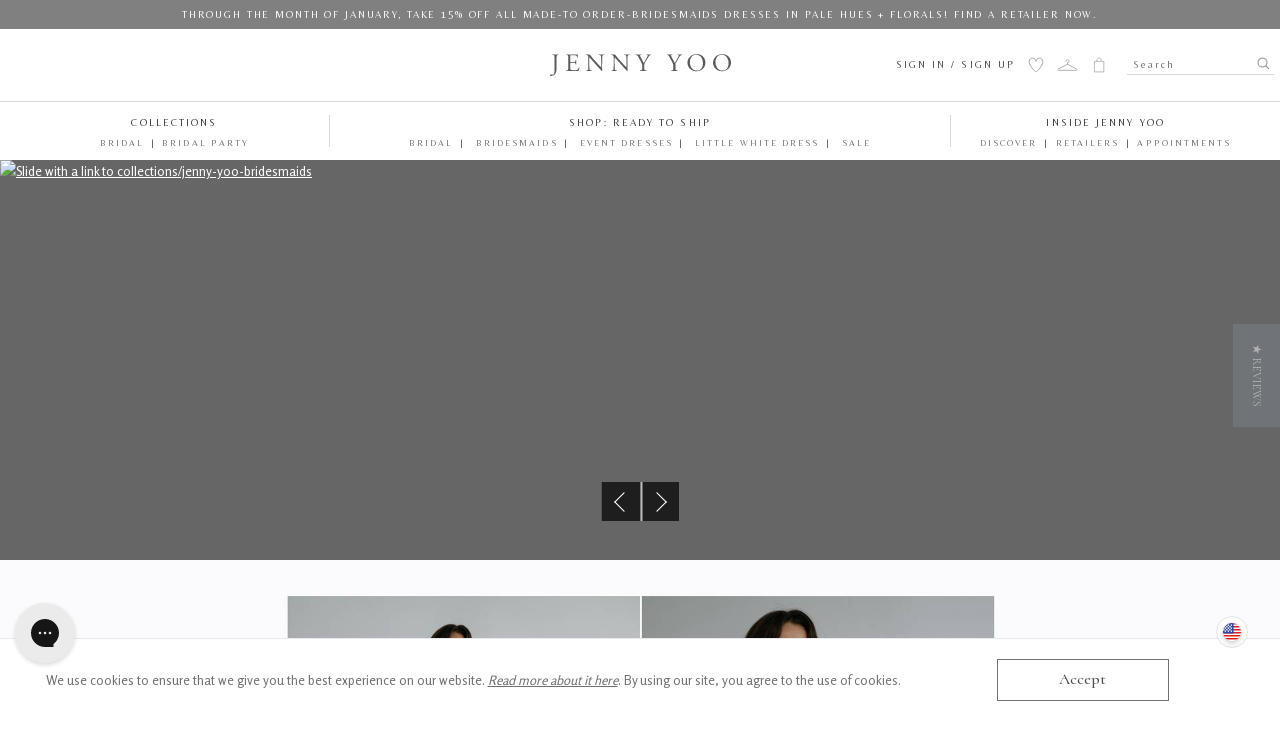

--- FILE ---
content_type: text/html; charset=utf-8
request_url: https://checkout.jennyyoo.com/collections/bridal-box
body_size: 13291
content:

  <!doctype html>
  <html lang="en">
    <head>
      <meta charset="utf-8">
      <meta http-equiv="X-UA-Compatible" content="IE=edge,chrome=1">
      <meta name="viewport" content="width=device-width,initial-scale=1">
      <meta name="theme-color" content="">
      <link rel="canonical" href="https://checkout.jennyyoo.com/collections/bridal-box"><title>Jenny Yoo Comes To You</title><meta name="description" content="All products with the try on program &quot;Jenny Yoo Comes To You&quot;"><!-- Absolute Web -->
      <meta http-equiv="refresh" content="0; url=https://www.jennyyoo.com/?shopify-url=https://checkout.jennyyoo.com/collections/bridal-box">
      <script>
        window.location.href = 'https://www.jennyyoo.com/?shopify-url=' + encodeURIComponent('https://checkout.jennyyoo.com/collections/bridal-box' + (window.location.search || '') + (window.location.hash || ''));
      </script>

      <link href="https://fonts.googleapis.com/css?family=Nunito:200,600" rel="stylesheet">
      <style>
        html, body {
          background-color: #fff;
          color: #636b6f;
          font-family: 'Nunito', sans-serif;
          font-weight: 200;
          height: 100vh;
          margin: 0;
        }

        .full-height {
          height: 100vh;
        }

        .flex-center {
          align-items: center;
          display: flex;
          justify-content: center;
        }

        .position-ref {
          position: relative;
        }

        .content {
          text-align: center;
        }

        .title {
          font-size: 84px;
        }
      </style>

      <script>window.performance && window.performance.mark && window.performance.mark('shopify.content_for_header.start');</script><meta name="google-site-verification" content="ASx02Qhh0Y8tVDlc7pSaIbfPwo1eHQkRLXb8n-4PYVE">
<meta name="facebook-domain-verification" content="5ut4ikyb1duopx0vrfg4h5uv1s6e4h">
<meta id="shopify-digital-wallet" name="shopify-digital-wallet" content="/1213923425/digital_wallets/dialog">
<meta name="shopify-checkout-api-token" content="52d5edad18c2b2d0b2cf81fd18b54115">
<link rel="alternate" type="application/atom+xml" title="Feed" href="/collections/bridal-box.atom" />
<link rel="next" href="/collections/bridal-box?page=2">
<link rel="alternate" type="application/json+oembed" href="https://checkout.jennyyoo.com/collections/bridal-box.oembed">
<script async="async" src="/checkouts/internal/preloads.js?locale=en-US"></script>
<link rel="preconnect" href="https://shop.app" crossorigin="anonymous">
<script async="async" src="https://shop.app/checkouts/internal/preloads.js?locale=en-US&shop_id=1213923425" crossorigin="anonymous"></script>
<script id="apple-pay-shop-capabilities" type="application/json">{"shopId":1213923425,"countryCode":"US","currencyCode":"USD","merchantCapabilities":["supports3DS"],"merchantId":"gid:\/\/shopify\/Shop\/1213923425","merchantName":"Jenny Yoo","requiredBillingContactFields":["postalAddress","email","phone"],"requiredShippingContactFields":["postalAddress","email","phone"],"shippingType":"shipping","supportedNetworks":["visa","masterCard","amex","discover","elo","jcb"],"total":{"type":"pending","label":"Jenny Yoo","amount":"1.00"},"shopifyPaymentsEnabled":true,"supportsSubscriptions":true}</script>
<script id="shopify-features" type="application/json">{"accessToken":"52d5edad18c2b2d0b2cf81fd18b54115","betas":["rich-media-storefront-analytics"],"domain":"checkout.jennyyoo.com","predictiveSearch":true,"shopId":1213923425,"locale":"en"}</script>
<script>var Shopify = Shopify || {};
Shopify.shop = "jennyyoo.myshopify.com";
Shopify.locale = "en";
Shopify.currency = {"active":"USD","rate":"1.0"};
Shopify.country = "US";
Shopify.theme = {"name":"JY Copy of Dawn","id":123445280865,"schema_name":"Dawn","schema_version":"13.0.1","theme_store_id":887,"role":"main"};
Shopify.theme.handle = "null";
Shopify.theme.style = {"id":null,"handle":null};
Shopify.cdnHost = "checkout.jennyyoo.com/cdn";
Shopify.routes = Shopify.routes || {};
Shopify.routes.root = "/";</script>
<script type="module">!function(o){(o.Shopify=o.Shopify||{}).modules=!0}(window);</script>
<script>!function(o){function n(){var o=[];function n(){o.push(Array.prototype.slice.apply(arguments))}return n.q=o,n}var t=o.Shopify=o.Shopify||{};t.loadFeatures=n(),t.autoloadFeatures=n()}(window);</script>
<script>
  window.ShopifyPay = window.ShopifyPay || {};
  window.ShopifyPay.apiHost = "shop.app\/pay";
  window.ShopifyPay.redirectState = null;
</script>
<script id="shop-js-analytics" type="application/json">{"pageType":"collection"}</script>
<script defer="defer" async type="module" src="//checkout.jennyyoo.com/cdn/shopifycloud/shop-js/modules/v2/client.init-shop-cart-sync_WVOgQShq.en.esm.js"></script>
<script defer="defer" async type="module" src="//checkout.jennyyoo.com/cdn/shopifycloud/shop-js/modules/v2/chunk.common_C_13GLB1.esm.js"></script>
<script defer="defer" async type="module" src="//checkout.jennyyoo.com/cdn/shopifycloud/shop-js/modules/v2/chunk.modal_CLfMGd0m.esm.js"></script>
<script type="module">
  await import("//checkout.jennyyoo.com/cdn/shopifycloud/shop-js/modules/v2/client.init-shop-cart-sync_WVOgQShq.en.esm.js");
await import("//checkout.jennyyoo.com/cdn/shopifycloud/shop-js/modules/v2/chunk.common_C_13GLB1.esm.js");
await import("//checkout.jennyyoo.com/cdn/shopifycloud/shop-js/modules/v2/chunk.modal_CLfMGd0m.esm.js");

  window.Shopify.SignInWithShop?.initShopCartSync?.({"fedCMEnabled":true,"windoidEnabled":true});

</script>
<script>
  window.Shopify = window.Shopify || {};
  if (!window.Shopify.featureAssets) window.Shopify.featureAssets = {};
  window.Shopify.featureAssets['shop-js'] = {"shop-cart-sync":["modules/v2/client.shop-cart-sync_DuR37GeY.en.esm.js","modules/v2/chunk.common_C_13GLB1.esm.js","modules/v2/chunk.modal_CLfMGd0m.esm.js"],"init-fed-cm":["modules/v2/client.init-fed-cm_BucUoe6W.en.esm.js","modules/v2/chunk.common_C_13GLB1.esm.js","modules/v2/chunk.modal_CLfMGd0m.esm.js"],"shop-toast-manager":["modules/v2/client.shop-toast-manager_B0JfrpKj.en.esm.js","modules/v2/chunk.common_C_13GLB1.esm.js","modules/v2/chunk.modal_CLfMGd0m.esm.js"],"init-shop-cart-sync":["modules/v2/client.init-shop-cart-sync_WVOgQShq.en.esm.js","modules/v2/chunk.common_C_13GLB1.esm.js","modules/v2/chunk.modal_CLfMGd0m.esm.js"],"shop-button":["modules/v2/client.shop-button_B_U3bv27.en.esm.js","modules/v2/chunk.common_C_13GLB1.esm.js","modules/v2/chunk.modal_CLfMGd0m.esm.js"],"init-windoid":["modules/v2/client.init-windoid_DuP9q_di.en.esm.js","modules/v2/chunk.common_C_13GLB1.esm.js","modules/v2/chunk.modal_CLfMGd0m.esm.js"],"shop-cash-offers":["modules/v2/client.shop-cash-offers_BmULhtno.en.esm.js","modules/v2/chunk.common_C_13GLB1.esm.js","modules/v2/chunk.modal_CLfMGd0m.esm.js"],"pay-button":["modules/v2/client.pay-button_CrPSEbOK.en.esm.js","modules/v2/chunk.common_C_13GLB1.esm.js","modules/v2/chunk.modal_CLfMGd0m.esm.js"],"init-customer-accounts":["modules/v2/client.init-customer-accounts_jNk9cPYQ.en.esm.js","modules/v2/client.shop-login-button_DJ5ldayH.en.esm.js","modules/v2/chunk.common_C_13GLB1.esm.js","modules/v2/chunk.modal_CLfMGd0m.esm.js"],"avatar":["modules/v2/client.avatar_BTnouDA3.en.esm.js"],"checkout-modal":["modules/v2/client.checkout-modal_pBPyh9w8.en.esm.js","modules/v2/chunk.common_C_13GLB1.esm.js","modules/v2/chunk.modal_CLfMGd0m.esm.js"],"init-shop-for-new-customer-accounts":["modules/v2/client.init-shop-for-new-customer-accounts_BUoCy7a5.en.esm.js","modules/v2/client.shop-login-button_DJ5ldayH.en.esm.js","modules/v2/chunk.common_C_13GLB1.esm.js","modules/v2/chunk.modal_CLfMGd0m.esm.js"],"init-customer-accounts-sign-up":["modules/v2/client.init-customer-accounts-sign-up_CnczCz9H.en.esm.js","modules/v2/client.shop-login-button_DJ5ldayH.en.esm.js","modules/v2/chunk.common_C_13GLB1.esm.js","modules/v2/chunk.modal_CLfMGd0m.esm.js"],"init-shop-email-lookup-coordinator":["modules/v2/client.init-shop-email-lookup-coordinator_CzjY5t9o.en.esm.js","modules/v2/chunk.common_C_13GLB1.esm.js","modules/v2/chunk.modal_CLfMGd0m.esm.js"],"shop-follow-button":["modules/v2/client.shop-follow-button_CsYC63q7.en.esm.js","modules/v2/chunk.common_C_13GLB1.esm.js","modules/v2/chunk.modal_CLfMGd0m.esm.js"],"shop-login-button":["modules/v2/client.shop-login-button_DJ5ldayH.en.esm.js","modules/v2/chunk.common_C_13GLB1.esm.js","modules/v2/chunk.modal_CLfMGd0m.esm.js"],"shop-login":["modules/v2/client.shop-login_B9ccPdmx.en.esm.js","modules/v2/chunk.common_C_13GLB1.esm.js","modules/v2/chunk.modal_CLfMGd0m.esm.js"],"lead-capture":["modules/v2/client.lead-capture_D0K_KgYb.en.esm.js","modules/v2/chunk.common_C_13GLB1.esm.js","modules/v2/chunk.modal_CLfMGd0m.esm.js"],"payment-terms":["modules/v2/client.payment-terms_BWmiNN46.en.esm.js","modules/v2/chunk.common_C_13GLB1.esm.js","modules/v2/chunk.modal_CLfMGd0m.esm.js"]};
</script>
<script>(function() {
  var isLoaded = false;
  function asyncLoad() {
    if (isLoaded) return;
    isLoaded = true;
    var urls = ["https:\/\/d18eg7dreypte5.cloudfront.net\/scripts\/integrations\/subscription.js?shop=jennyyoo.myshopify.com","https:\/\/swymv3premium-01.azureedge.net\/code\/swym-shopify.js?shop=jennyyoo.myshopify.com","https:\/\/d18eg7dreypte5.cloudfront.net\/browse-abandonment\/v2\/browse_abandonment.js?shop=jennyyoo.myshopify.com","https:\/\/config.gorgias.chat\/bundle-loader\/01GYCCBJPN93X69NTHBCRDXJTE?source=shopify1click\u0026shop=jennyyoo.myshopify.com","https:\/\/static.klaviyo.com\/onsite\/js\/TKJ4DT\/klaviyo.js?company_id=TKJ4DT\u0026shop=jennyyoo.myshopify.com","https:\/\/public.9gtb.com\/loader.js?g_cvt_id=5671be01-4e52-4647-b85b-2d8189338e5f\u0026shop=jennyyoo.myshopify.com"];
    for (var i = 0; i < urls.length; i++) {
      var s = document.createElement('script');
      s.type = 'text/javascript';
      s.async = true;
      s.src = urls[i];
      var x = document.getElementsByTagName('script')[0];
      x.parentNode.insertBefore(s, x);
    }
  };
  if(window.attachEvent) {
    window.attachEvent('onload', asyncLoad);
  } else {
    window.addEventListener('load', asyncLoad, false);
  }
})();</script>
<script id="__st">var __st={"a":1213923425,"offset":-18000,"reqid":"4663a9d8-a9e7-4938-a9ed-1cafd874c034-1769603704","pageurl":"checkout.jennyyoo.com\/collections\/bridal-box","u":"6c37adbdd895","p":"collection","rtyp":"collection","rid":165157142625};</script>
<script>window.ShopifyPaypalV4VisibilityTracking = true;</script>
<script id="captcha-bootstrap">!function(){'use strict';const t='contact',e='account',n='new_comment',o=[[t,t],['blogs',n],['comments',n],[t,'customer']],c=[[e,'customer_login'],[e,'guest_login'],[e,'recover_customer_password'],[e,'create_customer']],r=t=>t.map((([t,e])=>`form[action*='/${t}']:not([data-nocaptcha='true']) input[name='form_type'][value='${e}']`)).join(','),a=t=>()=>t?[...document.querySelectorAll(t)].map((t=>t.form)):[];function s(){const t=[...o],e=r(t);return a(e)}const i='password',u='form_key',d=['recaptcha-v3-token','g-recaptcha-response','h-captcha-response',i],f=()=>{try{return window.sessionStorage}catch{return}},m='__shopify_v',_=t=>t.elements[u];function p(t,e,n=!1){try{const o=window.sessionStorage,c=JSON.parse(o.getItem(e)),{data:r}=function(t){const{data:e,action:n}=t;return t[m]||n?{data:e,action:n}:{data:t,action:n}}(c);for(const[e,n]of Object.entries(r))t.elements[e]&&(t.elements[e].value=n);n&&o.removeItem(e)}catch(o){console.error('form repopulation failed',{error:o})}}const l='form_type',E='cptcha';function T(t){t.dataset[E]=!0}const w=window,h=w.document,L='Shopify',v='ce_forms',y='captcha';let A=!1;((t,e)=>{const n=(g='f06e6c50-85a8-45c8-87d0-21a2b65856fe',I='https://cdn.shopify.com/shopifycloud/storefront-forms-hcaptcha/ce_storefront_forms_captcha_hcaptcha.v1.5.2.iife.js',D={infoText:'Protected by hCaptcha',privacyText:'Privacy',termsText:'Terms'},(t,e,n)=>{const o=w[L][v],c=o.bindForm;if(c)return c(t,g,e,D).then(n);var r;o.q.push([[t,g,e,D],n]),r=I,A||(h.body.append(Object.assign(h.createElement('script'),{id:'captcha-provider',async:!0,src:r})),A=!0)});var g,I,D;w[L]=w[L]||{},w[L][v]=w[L][v]||{},w[L][v].q=[],w[L][y]=w[L][y]||{},w[L][y].protect=function(t,e){n(t,void 0,e),T(t)},Object.freeze(w[L][y]),function(t,e,n,w,h,L){const[v,y,A,g]=function(t,e,n){const i=e?o:[],u=t?c:[],d=[...i,...u],f=r(d),m=r(i),_=r(d.filter((([t,e])=>n.includes(e))));return[a(f),a(m),a(_),s()]}(w,h,L),I=t=>{const e=t.target;return e instanceof HTMLFormElement?e:e&&e.form},D=t=>v().includes(t);t.addEventListener('submit',(t=>{const e=I(t);if(!e)return;const n=D(e)&&!e.dataset.hcaptchaBound&&!e.dataset.recaptchaBound,o=_(e),c=g().includes(e)&&(!o||!o.value);(n||c)&&t.preventDefault(),c&&!n&&(function(t){try{if(!f())return;!function(t){const e=f();if(!e)return;const n=_(t);if(!n)return;const o=n.value;o&&e.removeItem(o)}(t);const e=Array.from(Array(32),(()=>Math.random().toString(36)[2])).join('');!function(t,e){_(t)||t.append(Object.assign(document.createElement('input'),{type:'hidden',name:u})),t.elements[u].value=e}(t,e),function(t,e){const n=f();if(!n)return;const o=[...t.querySelectorAll(`input[type='${i}']`)].map((({name:t})=>t)),c=[...d,...o],r={};for(const[a,s]of new FormData(t).entries())c.includes(a)||(r[a]=s);n.setItem(e,JSON.stringify({[m]:1,action:t.action,data:r}))}(t,e)}catch(e){console.error('failed to persist form',e)}}(e),e.submit())}));const S=(t,e)=>{t&&!t.dataset[E]&&(n(t,e.some((e=>e===t))),T(t))};for(const o of['focusin','change'])t.addEventListener(o,(t=>{const e=I(t);D(e)&&S(e,y())}));const B=e.get('form_key'),M=e.get(l),P=B&&M;t.addEventListener('DOMContentLoaded',(()=>{const t=y();if(P)for(const e of t)e.elements[l].value===M&&p(e,B);[...new Set([...A(),...v().filter((t=>'true'===t.dataset.shopifyCaptcha))])].forEach((e=>S(e,t)))}))}(h,new URLSearchParams(w.location.search),n,t,e,['guest_login'])})(!0,!0)}();</script>
<script integrity="sha256-4kQ18oKyAcykRKYeNunJcIwy7WH5gtpwJnB7kiuLZ1E=" data-source-attribution="shopify.loadfeatures" defer="defer" src="//checkout.jennyyoo.com/cdn/shopifycloud/storefront/assets/storefront/load_feature-a0a9edcb.js" crossorigin="anonymous"></script>
<script crossorigin="anonymous" defer="defer" src="//checkout.jennyyoo.com/cdn/shopifycloud/storefront/assets/shopify_pay/storefront-65b4c6d7.js?v=20250812"></script>
<script data-source-attribution="shopify.dynamic_checkout.dynamic.init">var Shopify=Shopify||{};Shopify.PaymentButton=Shopify.PaymentButton||{isStorefrontPortableWallets:!0,init:function(){window.Shopify.PaymentButton.init=function(){};var t=document.createElement("script");t.src="https://checkout.jennyyoo.com/cdn/shopifycloud/portable-wallets/latest/portable-wallets.en.js",t.type="module",document.head.appendChild(t)}};
</script>
<script data-source-attribution="shopify.dynamic_checkout.buyer_consent">
  function portableWalletsHideBuyerConsent(e){var t=document.getElementById("shopify-buyer-consent"),n=document.getElementById("shopify-subscription-policy-button");t&&n&&(t.classList.add("hidden"),t.setAttribute("aria-hidden","true"),n.removeEventListener("click",e))}function portableWalletsShowBuyerConsent(e){var t=document.getElementById("shopify-buyer-consent"),n=document.getElementById("shopify-subscription-policy-button");t&&n&&(t.classList.remove("hidden"),t.removeAttribute("aria-hidden"),n.addEventListener("click",e))}window.Shopify?.PaymentButton&&(window.Shopify.PaymentButton.hideBuyerConsent=portableWalletsHideBuyerConsent,window.Shopify.PaymentButton.showBuyerConsent=portableWalletsShowBuyerConsent);
</script>
<script data-source-attribution="shopify.dynamic_checkout.cart.bootstrap">document.addEventListener("DOMContentLoaded",(function(){function t(){return document.querySelector("shopify-accelerated-checkout-cart, shopify-accelerated-checkout")}if(t())Shopify.PaymentButton.init();else{new MutationObserver((function(e,n){t()&&(Shopify.PaymentButton.init(),n.disconnect())})).observe(document.body,{childList:!0,subtree:!0})}}));
</script>
<link id="shopify-accelerated-checkout-styles" rel="stylesheet" media="screen" href="https://checkout.jennyyoo.com/cdn/shopifycloud/portable-wallets/latest/accelerated-checkout-backwards-compat.css" crossorigin="anonymous">
<style id="shopify-accelerated-checkout-cart">
        #shopify-buyer-consent {
  margin-top: 1em;
  display: inline-block;
  width: 100%;
}

#shopify-buyer-consent.hidden {
  display: none;
}

#shopify-subscription-policy-button {
  background: none;
  border: none;
  padding: 0;
  text-decoration: underline;
  font-size: inherit;
  cursor: pointer;
}

#shopify-subscription-policy-button::before {
  box-shadow: none;
}

      </style>

<script>window.performance && window.performance.mark && window.performance.mark('shopify.content_for_header.end');</script>
    <meta property="og:image" content="https://cdn.shopify.com/s/files/1/0012/1392/3425/files/JennyYooLogo_Grey_250px.png?height=628&pad_color=ffffff&v=1711643449&width=1200" />
<meta property="og:image:secure_url" content="https://cdn.shopify.com/s/files/1/0012/1392/3425/files/JennyYooLogo_Grey_250px.png?height=628&pad_color=ffffff&v=1711643449&width=1200" />
<meta property="og:image:width" content="1200" />
<meta property="og:image:height" content="628" />
<link href="https://monorail-edge.shopifysvc.com" rel="dns-prefetch">
<script>(function(){if ("sendBeacon" in navigator && "performance" in window) {try {var session_token_from_headers = performance.getEntriesByType('navigation')[0].serverTiming.find(x => x.name == '_s').description;} catch {var session_token_from_headers = undefined;}var session_cookie_matches = document.cookie.match(/_shopify_s=([^;]*)/);var session_token_from_cookie = session_cookie_matches && session_cookie_matches.length === 2 ? session_cookie_matches[1] : "";var session_token = session_token_from_headers || session_token_from_cookie || "";function handle_abandonment_event(e) {var entries = performance.getEntries().filter(function(entry) {return /monorail-edge.shopifysvc.com/.test(entry.name);});if (!window.abandonment_tracked && entries.length === 0) {window.abandonment_tracked = true;var currentMs = Date.now();var navigation_start = performance.timing.navigationStart;var payload = {shop_id: 1213923425,url: window.location.href,navigation_start,duration: currentMs - navigation_start,session_token,page_type: "collection"};window.navigator.sendBeacon("https://monorail-edge.shopifysvc.com/v1/produce", JSON.stringify({schema_id: "online_store_buyer_site_abandonment/1.1",payload: payload,metadata: {event_created_at_ms: currentMs,event_sent_at_ms: currentMs}}));}}window.addEventListener('pagehide', handle_abandonment_event);}}());</script>
<script id="web-pixels-manager-setup">(function e(e,d,r,n,o){if(void 0===o&&(o={}),!Boolean(null===(a=null===(i=window.Shopify)||void 0===i?void 0:i.analytics)||void 0===a?void 0:a.replayQueue)){var i,a;window.Shopify=window.Shopify||{};var t=window.Shopify;t.analytics=t.analytics||{};var s=t.analytics;s.replayQueue=[],s.publish=function(e,d,r){return s.replayQueue.push([e,d,r]),!0};try{self.performance.mark("wpm:start")}catch(e){}var l=function(){var e={modern:/Edge?\/(1{2}[4-9]|1[2-9]\d|[2-9]\d{2}|\d{4,})\.\d+(\.\d+|)|Firefox\/(1{2}[4-9]|1[2-9]\d|[2-9]\d{2}|\d{4,})\.\d+(\.\d+|)|Chrom(ium|e)\/(9{2}|\d{3,})\.\d+(\.\d+|)|(Maci|X1{2}).+ Version\/(15\.\d+|(1[6-9]|[2-9]\d|\d{3,})\.\d+)([,.]\d+|)( \(\w+\)|)( Mobile\/\w+|) Safari\/|Chrome.+OPR\/(9{2}|\d{3,})\.\d+\.\d+|(CPU[ +]OS|iPhone[ +]OS|CPU[ +]iPhone|CPU IPhone OS|CPU iPad OS)[ +]+(15[._]\d+|(1[6-9]|[2-9]\d|\d{3,})[._]\d+)([._]\d+|)|Android:?[ /-](13[3-9]|1[4-9]\d|[2-9]\d{2}|\d{4,})(\.\d+|)(\.\d+|)|Android.+Firefox\/(13[5-9]|1[4-9]\d|[2-9]\d{2}|\d{4,})\.\d+(\.\d+|)|Android.+Chrom(ium|e)\/(13[3-9]|1[4-9]\d|[2-9]\d{2}|\d{4,})\.\d+(\.\d+|)|SamsungBrowser\/([2-9]\d|\d{3,})\.\d+/,legacy:/Edge?\/(1[6-9]|[2-9]\d|\d{3,})\.\d+(\.\d+|)|Firefox\/(5[4-9]|[6-9]\d|\d{3,})\.\d+(\.\d+|)|Chrom(ium|e)\/(5[1-9]|[6-9]\d|\d{3,})\.\d+(\.\d+|)([\d.]+$|.*Safari\/(?![\d.]+ Edge\/[\d.]+$))|(Maci|X1{2}).+ Version\/(10\.\d+|(1[1-9]|[2-9]\d|\d{3,})\.\d+)([,.]\d+|)( \(\w+\)|)( Mobile\/\w+|) Safari\/|Chrome.+OPR\/(3[89]|[4-9]\d|\d{3,})\.\d+\.\d+|(CPU[ +]OS|iPhone[ +]OS|CPU[ +]iPhone|CPU IPhone OS|CPU iPad OS)[ +]+(10[._]\d+|(1[1-9]|[2-9]\d|\d{3,})[._]\d+)([._]\d+|)|Android:?[ /-](13[3-9]|1[4-9]\d|[2-9]\d{2}|\d{4,})(\.\d+|)(\.\d+|)|Mobile Safari.+OPR\/([89]\d|\d{3,})\.\d+\.\d+|Android.+Firefox\/(13[5-9]|1[4-9]\d|[2-9]\d{2}|\d{4,})\.\d+(\.\d+|)|Android.+Chrom(ium|e)\/(13[3-9]|1[4-9]\d|[2-9]\d{2}|\d{4,})\.\d+(\.\d+|)|Android.+(UC? ?Browser|UCWEB|U3)[ /]?(15\.([5-9]|\d{2,})|(1[6-9]|[2-9]\d|\d{3,})\.\d+)\.\d+|SamsungBrowser\/(5\.\d+|([6-9]|\d{2,})\.\d+)|Android.+MQ{2}Browser\/(14(\.(9|\d{2,})|)|(1[5-9]|[2-9]\d|\d{3,})(\.\d+|))(\.\d+|)|K[Aa][Ii]OS\/(3\.\d+|([4-9]|\d{2,})\.\d+)(\.\d+|)/},d=e.modern,r=e.legacy,n=navigator.userAgent;return n.match(d)?"modern":n.match(r)?"legacy":"unknown"}(),u="modern"===l?"modern":"legacy",c=(null!=n?n:{modern:"",legacy:""})[u],f=function(e){return[e.baseUrl,"/wpm","/b",e.hashVersion,"modern"===e.buildTarget?"m":"l",".js"].join("")}({baseUrl:d,hashVersion:r,buildTarget:u}),m=function(e){var d=e.version,r=e.bundleTarget,n=e.surface,o=e.pageUrl,i=e.monorailEndpoint;return{emit:function(e){var a=e.status,t=e.errorMsg,s=(new Date).getTime(),l=JSON.stringify({metadata:{event_sent_at_ms:s},events:[{schema_id:"web_pixels_manager_load/3.1",payload:{version:d,bundle_target:r,page_url:o,status:a,surface:n,error_msg:t},metadata:{event_created_at_ms:s}}]});if(!i)return console&&console.warn&&console.warn("[Web Pixels Manager] No Monorail endpoint provided, skipping logging."),!1;try{return self.navigator.sendBeacon.bind(self.navigator)(i,l)}catch(e){}var u=new XMLHttpRequest;try{return u.open("POST",i,!0),u.setRequestHeader("Content-Type","text/plain"),u.send(l),!0}catch(e){return console&&console.warn&&console.warn("[Web Pixels Manager] Got an unhandled error while logging to Monorail."),!1}}}}({version:r,bundleTarget:l,surface:e.surface,pageUrl:self.location.href,monorailEndpoint:e.monorailEndpoint});try{o.browserTarget=l,function(e){var d=e.src,r=e.async,n=void 0===r||r,o=e.onload,i=e.onerror,a=e.sri,t=e.scriptDataAttributes,s=void 0===t?{}:t,l=document.createElement("script"),u=document.querySelector("head"),c=document.querySelector("body");if(l.async=n,l.src=d,a&&(l.integrity=a,l.crossOrigin="anonymous"),s)for(var f in s)if(Object.prototype.hasOwnProperty.call(s,f))try{l.dataset[f]=s[f]}catch(e){}if(o&&l.addEventListener("load",o),i&&l.addEventListener("error",i),u)u.appendChild(l);else{if(!c)throw new Error("Did not find a head or body element to append the script");c.appendChild(l)}}({src:f,async:!0,onload:function(){if(!function(){var e,d;return Boolean(null===(d=null===(e=window.Shopify)||void 0===e?void 0:e.analytics)||void 0===d?void 0:d.initialized)}()){var d=window.webPixelsManager.init(e)||void 0;if(d){var r=window.Shopify.analytics;r.replayQueue.forEach((function(e){var r=e[0],n=e[1],o=e[2];d.publishCustomEvent(r,n,o)})),r.replayQueue=[],r.publish=d.publishCustomEvent,r.visitor=d.visitor,r.initialized=!0}}},onerror:function(){return m.emit({status:"failed",errorMsg:"".concat(f," has failed to load")})},sri:function(e){var d=/^sha384-[A-Za-z0-9+/=]+$/;return"string"==typeof e&&d.test(e)}(c)?c:"",scriptDataAttributes:o}),m.emit({status:"loading"})}catch(e){m.emit({status:"failed",errorMsg:(null==e?void 0:e.message)||"Unknown error"})}}})({shopId: 1213923425,storefrontBaseUrl: "https://checkout.jennyyoo.com",extensionsBaseUrl: "https://extensions.shopifycdn.com/cdn/shopifycloud/web-pixels-manager",monorailEndpoint: "https://monorail-edge.shopifysvc.com/unstable/produce_batch",surface: "storefront-renderer",enabledBetaFlags: ["2dca8a86"],webPixelsConfigList: [{"id":"1057718369","configuration":"{\"accountID\":\"TKJ4DT\",\"webPixelConfig\":\"eyJlbmFibGVBZGRlZFRvQ2FydEV2ZW50cyI6IHRydWV9\"}","eventPayloadVersion":"v1","runtimeContext":"STRICT","scriptVersion":"524f6c1ee37bacdca7657a665bdca589","type":"APP","apiClientId":123074,"privacyPurposes":["ANALYTICS","MARKETING"],"dataSharingAdjustments":{"protectedCustomerApprovalScopes":["read_customer_address","read_customer_email","read_customer_name","read_customer_personal_data","read_customer_phone"]}},{"id":"604209249","configuration":"{\"yotpoStoreId\":\"z7eEfhRWnjeY5Soep1TEAHDoKCvK4vgW7NzZ2A4v\"}","eventPayloadVersion":"v1","runtimeContext":"STRICT","scriptVersion":"8bb37a256888599d9a3d57f0551d3859","type":"APP","apiClientId":70132,"privacyPurposes":["ANALYTICS","MARKETING","SALE_OF_DATA"],"dataSharingAdjustments":{"protectedCustomerApprovalScopes":["read_customer_address","read_customer_email","read_customer_name","read_customer_personal_data","read_customer_phone"]}},{"id":"604143713","configuration":"{\"siteId\":\"8lsb2s\"}","eventPayloadVersion":"v1","runtimeContext":"STRICT","scriptVersion":"f88b08d400ce7352a836183c6cef69ee","type":"APP","apiClientId":12202,"privacyPurposes":["ANALYTICS","MARKETING","SALE_OF_DATA"],"dataSharingAdjustments":{"protectedCustomerApprovalScopes":["read_customer_email","read_customer_personal_data","read_customer_phone"]}},{"id":"158040161","configuration":"{\"pixelCode\":\"CFMF6M3C77U7HEMA7650\"}","eventPayloadVersion":"v1","runtimeContext":"STRICT","scriptVersion":"22e92c2ad45662f435e4801458fb78cc","type":"APP","apiClientId":4383523,"privacyPurposes":["ANALYTICS","MARKETING","SALE_OF_DATA"],"dataSharingAdjustments":{"protectedCustomerApprovalScopes":["read_customer_address","read_customer_email","read_customer_name","read_customer_personal_data","read_customer_phone"]}},{"id":"118030433","configuration":"{\"config\":\"{\\\"google_tag_ids\\\":[\\\"G-97JT8DDSYE\\\",\\\"AW-765499317\\\",\\\"GT-MQDFKNG\\\"],\\\"target_country\\\":\\\"US\\\",\\\"gtag_events\\\":[{\\\"type\\\":\\\"begin_checkout\\\",\\\"action_label\\\":[\\\"G-97JT8DDSYE\\\",\\\"AW-765499317\\\/hSbuCN7skIQDELWvgu0C\\\"]},{\\\"type\\\":\\\"search\\\",\\\"action_label\\\":[\\\"G-97JT8DDSYE\\\",\\\"AW-765499317\\\/aZjFCNntkIQDELWvgu0C\\\"]},{\\\"type\\\":\\\"view_item\\\",\\\"action_label\\\":[\\\"G-97JT8DDSYE\\\",\\\"AW-765499317\\\/Ff-5CNjskIQDELWvgu0C\\\",\\\"MC-39RWQH58M7\\\"]},{\\\"type\\\":\\\"purchase\\\",\\\"action_label\\\":[\\\"G-97JT8DDSYE\\\",\\\"AW-765499317\\\/JdWgCNXskIQDELWvgu0C\\\",\\\"MC-39RWQH58M7\\\",\\\"AW-765499317\\\/DMVkCMnZy7MBELWvgu0C\\\"]},{\\\"type\\\":\\\"page_view\\\",\\\"action_label\\\":[\\\"G-97JT8DDSYE\\\",\\\"AW-765499317\\\/DjcICNLskIQDELWvgu0C\\\",\\\"MC-39RWQH58M7\\\"]},{\\\"type\\\":\\\"add_payment_info\\\",\\\"action_label\\\":[\\\"G-97JT8DDSYE\\\",\\\"AW-765499317\\\/HebPCNztkIQDELWvgu0C\\\"]},{\\\"type\\\":\\\"add_to_cart\\\",\\\"action_label\\\":[\\\"G-97JT8DDSYE\\\",\\\"AW-765499317\\\/wkxoCNvskIQDELWvgu0C\\\"]}],\\\"enable_monitoring_mode\\\":false}\"}","eventPayloadVersion":"v1","runtimeContext":"OPEN","scriptVersion":"b2a88bafab3e21179ed38636efcd8a93","type":"APP","apiClientId":1780363,"privacyPurposes":[],"dataSharingAdjustments":{"protectedCustomerApprovalScopes":["read_customer_address","read_customer_email","read_customer_name","read_customer_personal_data","read_customer_phone"]}},{"id":"86048865","configuration":"{\"pixel_id\":\"500788960498260\",\"pixel_type\":\"facebook_pixel\",\"metaapp_system_user_token\":\"-\"}","eventPayloadVersion":"v1","runtimeContext":"OPEN","scriptVersion":"ca16bc87fe92b6042fbaa3acc2fbdaa6","type":"APP","apiClientId":2329312,"privacyPurposes":["ANALYTICS","MARKETING","SALE_OF_DATA"],"dataSharingAdjustments":{"protectedCustomerApprovalScopes":["read_customer_address","read_customer_email","read_customer_name","read_customer_personal_data","read_customer_phone"]}},{"id":"38076513","configuration":"{\"tagID\":\"2617216508725\"}","eventPayloadVersion":"v1","runtimeContext":"STRICT","scriptVersion":"18031546ee651571ed29edbe71a3550b","type":"APP","apiClientId":3009811,"privacyPurposes":["ANALYTICS","MARKETING","SALE_OF_DATA"],"dataSharingAdjustments":{"protectedCustomerApprovalScopes":["read_customer_address","read_customer_email","read_customer_name","read_customer_personal_data","read_customer_phone"]}},{"id":"2850913","eventPayloadVersion":"1","runtimeContext":"LAX","scriptVersion":"2","type":"CUSTOM","privacyPurposes":["ANALYTICS","MARKETING","SALE_OF_DATA"],"name":"tiktok"},{"id":"shopify-app-pixel","configuration":"{}","eventPayloadVersion":"v1","runtimeContext":"STRICT","scriptVersion":"0450","apiClientId":"shopify-pixel","type":"APP","privacyPurposes":["ANALYTICS","MARKETING"]},{"id":"shopify-custom-pixel","eventPayloadVersion":"v1","runtimeContext":"LAX","scriptVersion":"0450","apiClientId":"shopify-pixel","type":"CUSTOM","privacyPurposes":["ANALYTICS","MARKETING"]}],isMerchantRequest: false,initData: {"shop":{"name":"Jenny Yoo","paymentSettings":{"currencyCode":"USD"},"myshopifyDomain":"jennyyoo.myshopify.com","countryCode":"US","storefrontUrl":"https:\/\/checkout.jennyyoo.com"},"customer":null,"cart":null,"checkout":null,"productVariants":[],"purchasingCompany":null},},"https://checkout.jennyyoo.com/cdn","fcfee988w5aeb613cpc8e4bc33m6693e112",{"modern":"","legacy":""},{"shopId":"1213923425","storefrontBaseUrl":"https:\/\/checkout.jennyyoo.com","extensionBaseUrl":"https:\/\/extensions.shopifycdn.com\/cdn\/shopifycloud\/web-pixels-manager","surface":"storefront-renderer","enabledBetaFlags":"[\"2dca8a86\"]","isMerchantRequest":"false","hashVersion":"fcfee988w5aeb613cpc8e4bc33m6693e112","publish":"custom","events":"[[\"page_viewed\",{}],[\"collection_viewed\",{\"collection\":{\"id\":\"165157142625\",\"title\":\"Jenny Yoo Comes To You\",\"productVariants\":[{\"price\":{\"amount\":100.0,\"currencyCode\":\"USD\"},\"product\":{\"title\":\"Jenny Yoo Comes To You Service - 1 Gown - JYC\",\"vendor\":\"Jenny Yoo\",\"id\":\"4662385115233\",\"untranslatedTitle\":\"Jenny Yoo Comes To You Service - 1 Gown - JYC\",\"url\":\"\/products\/jenny-yoo-comes-to-you-service-1-gown-jyc\",\"type\":\"ECOM\"},\"id\":\"32424253915233\",\"image\":null,\"sku\":\"JYC2U1-NC-NS\",\"title\":\"Default Title\",\"untranslatedTitle\":\"Default Title\"},{\"price\":{\"amount\":65.0,\"currencyCode\":\"USD\"},\"product\":{\"title\":\"Jenny Yoo Comes To You Service - 3 Gowns - JBJ\",\"vendor\":\"Jenny Yoo\",\"id\":\"4704956481633\",\"untranslatedTitle\":\"Jenny Yoo Comes To You Service - 3 Gowns - JBJ\",\"url\":\"\/products\/jenny-yoo-comes-to-you-sample-service-3-gowns-jbj\",\"type\":\"ECOM\"},\"id\":\"32550671286369\",\"image\":null,\"sku\":\"JBJ2U3-NC-NS\",\"title\":\"Default Title\",\"untranslatedTitle\":\"Default Title\"},{\"price\":{\"amount\":75.0,\"currencyCode\":\"USD\"},\"product\":{\"title\":\"Jenny Yoo Comes To You Service - 2 Gowns - JBJ\",\"vendor\":\"Jenny Yoo\",\"id\":\"4662389473377\",\"untranslatedTitle\":\"Jenny Yoo Comes To You Service - 2 Gowns - JBJ\",\"url\":\"\/products\/jenny-yoo-comes-to-you-service-2-gowns-jbj\",\"type\":\"ECOM\"},\"id\":\"32424263352417\",\"image\":null,\"sku\":\"JBJ2U2-NC-NS\",\"title\":\"Default Title\",\"untranslatedTitle\":\"Default Title\"},{\"price\":{\"amount\":100.0,\"currencyCode\":\"USD\"},\"product\":{\"title\":\"Jenny Yoo Comes To You Service - 1 Gown - JBJ\",\"vendor\":\"Jenny Yoo\",\"id\":\"4662386032737\",\"untranslatedTitle\":\"Jenny Yoo Comes To You Service - 1 Gown - JBJ\",\"url\":\"\/products\/jenny-yoo-comes-to-you-service-1-gown-jbj\",\"type\":\"ECOM\"},\"id\":\"32424255619169\",\"image\":null,\"sku\":\"JBJ2U1-NC-NS\",\"title\":\"Default Title\",\"untranslatedTitle\":\"Default Title\"},{\"price\":{\"amount\":65.0,\"currencyCode\":\"USD\"},\"product\":{\"title\":\"Jenny Yoo Comes To You Service - 3 Gowns - JYC\",\"vendor\":\"Jenny Yoo\",\"id\":\"4704958414945\",\"untranslatedTitle\":\"Jenny Yoo Comes To You Service - 3 Gowns - JYC\",\"url\":\"\/products\/jenny-yoo-comes-to-you-sample-service-3-gowns-jyc\",\"type\":\"ECOM\"},\"id\":\"32550673875041\",\"image\":null,\"sku\":\"JYC2U3-NC-NS\",\"title\":\"Default Title\",\"untranslatedTitle\":\"Default Title\"},{\"price\":{\"amount\":75.0,\"currencyCode\":\"USD\"},\"product\":{\"title\":\"Jenny Yoo Comes To You Service - 2 Gowns - JYC\",\"vendor\":\"Jenny Yoo\",\"id\":\"4662388621409\",\"untranslatedTitle\":\"Jenny Yoo Comes To You Service - 2 Gowns - JYC\",\"url\":\"\/products\/jenny-yoo-comes-to-you-service-2-gowns-jyc\",\"type\":\"ECOM\"},\"id\":\"32424261845089\",\"image\":null,\"sku\":\"JYC2U2-NC-NS\",\"title\":\"Default Title\",\"untranslatedTitle\":\"Default Title\"},{\"price\":{\"amount\":250.0,\"currencyCode\":\"USD\"},\"product\":{\"title\":\"Marley-Ivory-Sample\",\"vendor\":\"Jenny Yoo\",\"id\":\"4616022327393\",\"untranslatedTitle\":\"Marley-Ivory-Sample\",\"url\":\"\/products\/marley-ivory-sample\",\"type\":\"ECOM\"},\"id\":\"32221633871969\",\"image\":null,\"sku\":\"2913BUS-IVY-4\",\"title\":\"IVY \/ 4\",\"untranslatedTitle\":\"IVY \/ 4\"},{\"price\":{\"amount\":500.0,\"currencyCode\":\"USD\"},\"product\":{\"title\":\"Ezra -Sample\",\"vendor\":\"Jenny Yoo\",\"id\":\"7203760472161\",\"untranslatedTitle\":\"Ezra -Sample\",\"url\":\"\/products\/ezra-french-pearl-sample\",\"type\":\"ECOM\"},\"id\":\"41794404024417\",\"image\":null,\"sku\":\"22442BDS-FRP-4\",\"title\":\"FRP \/ 4\",\"untranslatedTitle\":\"FRP \/ 4\"},{\"price\":{\"amount\":500.0,\"currencyCode\":\"USD\"},\"product\":{\"title\":\"Aveline - Ivory - Sample\",\"vendor\":\"Jenny Yoo\",\"id\":\"4716956483681\",\"untranslatedTitle\":\"Aveline - Ivory - Sample\",\"url\":\"\/products\/aveline-ivory-sample\",\"type\":\"ECOM\"},\"id\":\"32675963600993\",\"image\":null,\"sku\":\"12040BUS-IVY-4\",\"title\":\"4 \/ IVY\",\"untranslatedTitle\":\"4 \/ IVY\"},{\"price\":{\"amount\":250.0,\"currencyCode\":\"USD\"},\"product\":{\"title\":\"Giselle Cape-Ivory-Sample\",\"vendor\":\"Jenny Yoo\",\"id\":\"6606599192673\",\"untranslatedTitle\":\"Giselle Cape-Ivory-Sample\",\"url\":\"\/products\/abernathy-ivory-sample\",\"type\":\"ECOM\"},\"id\":\"39431579402337\",\"image\":null,\"sku\":\"C12490DS-IVY-S\",\"title\":\"IVY \/ 4\",\"untranslatedTitle\":\"IVY \/ 4\"},{\"price\":{\"amount\":250.0,\"currencyCode\":\"USD\"},\"product\":{\"title\":\"Neve-Ivory-Sample\",\"vendor\":\"Jenny Yoo\",\"id\":\"4616022491233\",\"untranslatedTitle\":\"Neve-Ivory-Sample\",\"url\":\"\/products\/neve-ivory-sample\",\"type\":\"ECOM\"},\"id\":\"32221634232417\",\"image\":null,\"sku\":\"2912BUS-IVY-4\",\"title\":\"IVY \/ 4\",\"untranslatedTitle\":\"IVY \/ 4\"},{\"price\":{\"amount\":250.0,\"currencyCode\":\"USD\"},\"product\":{\"title\":\"Lawrence-Dark Ivory-Sample\",\"vendor\":\"Jenny Yoo\",\"id\":\"4616021803105\",\"untranslatedTitle\":\"Lawrence-Dark Ivory-Sample\",\"url\":\"\/products\/lawrence-dark-ivory-sample\",\"type\":\"ECOM\"},\"id\":\"32221632823393\",\"image\":null,\"sku\":\"2921BUS-DKI-4\",\"title\":\"DKI \/ 4\",\"untranslatedTitle\":\"DKI \/ 4\"},{\"price\":{\"amount\":250.0,\"currencyCode\":\"USD\"},\"product\":{\"title\":\"Viviana-Ivory-Sample\",\"vendor\":\"Jenny Yoo\",\"id\":\"6896642359393\",\"untranslatedTitle\":\"Viviana-Ivory-Sample\",\"url\":\"\/products\/viviana-new-york-ivory-sample\",\"type\":\"ECOM\"},\"id\":\"40544284082273\",\"image\":null,\"sku\":\"123102BDS-IVY-12\",\"title\":\"IVY \/ 12\",\"untranslatedTitle\":\"IVY \/ 12\"},{\"price\":{\"amount\":250.0,\"currencyCode\":\"USD\"},\"product\":{\"title\":\"Jana-Ivory-Sample\",\"vendor\":\"Jenny Yoo\",\"id\":\"6764093898849\",\"untranslatedTitle\":\"Jana-Ivory-Sample\",\"url\":\"\/products\/jana-ivory-sample\",\"type\":\"ECOM\"},\"id\":\"39909986697313\",\"image\":null,\"sku\":\"12271BUS-IVY-4\",\"title\":\"IVY \/ 4\",\"untranslatedTitle\":\"IVY \/ 4\"},{\"price\":{\"amount\":250.0,\"currencyCode\":\"USD\"},\"product\":{\"title\":\"Ivette - IVY - Sample\",\"vendor\":\"Jenny Yoo\",\"id\":\"4710824804449\",\"untranslatedTitle\":\"Ivette - IVY - Sample\",\"url\":\"\/products\/ivette-ivy\",\"type\":\"ECOM\"},\"id\":\"32569591201889\",\"image\":null,\"sku\":\"22013BUS-IVY-4\",\"title\":\"4\",\"untranslatedTitle\":\"4\"},{\"price\":{\"amount\":250.0,\"currencyCode\":\"USD\"},\"product\":{\"title\":\"Thalia - Ivory - Sample\",\"vendor\":\"Jenny Yoo\",\"id\":\"4706496807009\",\"untranslatedTitle\":\"Thalia - Ivory - Sample\",\"url\":\"\/products\/thalia-ivory-sample\",\"type\":\"ECOM\"},\"id\":\"32554750148705\",\"image\":null,\"sku\":\"22070BUS-IVY-12\",\"title\":\"IVY \/ 12\",\"untranslatedTitle\":\"IVY \/ 12\"}]}}]]"});</script><script>
  window.ShopifyAnalytics = window.ShopifyAnalytics || {};
  window.ShopifyAnalytics.meta = window.ShopifyAnalytics.meta || {};
  window.ShopifyAnalytics.meta.currency = 'USD';
  var meta = {"products":[{"id":4662385115233,"gid":"gid:\/\/shopify\/Product\/4662385115233","vendor":"Jenny Yoo","type":"ECOM","handle":"jenny-yoo-comes-to-you-service-1-gown-jyc","variants":[{"id":32424253915233,"price":10000,"name":"Jenny Yoo Comes To You Service - 1 Gown - JYC","public_title":null,"sku":"JYC2U1-NC-NS"}],"remote":false},{"id":4704956481633,"gid":"gid:\/\/shopify\/Product\/4704956481633","vendor":"Jenny Yoo","type":"ECOM","handle":"jenny-yoo-comes-to-you-sample-service-3-gowns-jbj","variants":[{"id":32550671286369,"price":6500,"name":"Jenny Yoo Comes To You Service - 3 Gowns - JBJ","public_title":null,"sku":"JBJ2U3-NC-NS"}],"remote":false},{"id":4662389473377,"gid":"gid:\/\/shopify\/Product\/4662389473377","vendor":"Jenny Yoo","type":"ECOM","handle":"jenny-yoo-comes-to-you-service-2-gowns-jbj","variants":[{"id":32424263352417,"price":7500,"name":"Jenny Yoo Comes To You Service - 2 Gowns - JBJ","public_title":null,"sku":"JBJ2U2-NC-NS"}],"remote":false},{"id":4662386032737,"gid":"gid:\/\/shopify\/Product\/4662386032737","vendor":"Jenny Yoo","type":"ECOM","handle":"jenny-yoo-comes-to-you-service-1-gown-jbj","variants":[{"id":32424255619169,"price":10000,"name":"Jenny Yoo Comes To You Service - 1 Gown - JBJ","public_title":null,"sku":"JBJ2U1-NC-NS"}],"remote":false},{"id":4704958414945,"gid":"gid:\/\/shopify\/Product\/4704958414945","vendor":"Jenny Yoo","type":"ECOM","handle":"jenny-yoo-comes-to-you-sample-service-3-gowns-jyc","variants":[{"id":32550673875041,"price":6500,"name":"Jenny Yoo Comes To You Service - 3 Gowns - JYC","public_title":null,"sku":"JYC2U3-NC-NS"}],"remote":false},{"id":4662388621409,"gid":"gid:\/\/shopify\/Product\/4662388621409","vendor":"Jenny Yoo","type":"ECOM","handle":"jenny-yoo-comes-to-you-service-2-gowns-jyc","variants":[{"id":32424261845089,"price":7500,"name":"Jenny Yoo Comes To You Service - 2 Gowns - JYC","public_title":null,"sku":"JYC2U2-NC-NS"}],"remote":false},{"id":4616022327393,"gid":"gid:\/\/shopify\/Product\/4616022327393","vendor":"Jenny Yoo","type":"ECOM","handle":"marley-ivory-sample","variants":[{"id":32221633871969,"price":25000,"name":"Marley-Ivory-Sample - IVY \/ 4","public_title":"IVY \/ 4","sku":"2913BUS-IVY-4"},{"id":32805214978145,"price":25000,"name":"Marley-Ivory-Sample - IVY \/ 12","public_title":"IVY \/ 12","sku":"2913BUS-IVY-12"},{"id":32805215010913,"price":25000,"name":"Marley-Ivory-Sample - IVY \/ 18","public_title":"IVY \/ 18","sku":"2913BUS-IVY-18"}],"remote":false},{"id":7203760472161,"gid":"gid:\/\/shopify\/Product\/7203760472161","vendor":"Jenny Yoo","type":"ECOM","handle":"ezra-french-pearl-sample","variants":[{"id":41794404024417,"price":50000,"name":"Ezra -Sample - FRP \/ 4","public_title":"FRP \/ 4","sku":"22442BDS-FRP-4"},{"id":41920321716321,"price":50000,"name":"Ezra -Sample - FRP \/ 22","public_title":"FRP \/ 22","sku":"22442BUS-FRP-22"},{"id":41985679851617,"price":50000,"name":"Ezra -Sample - FRP \/ 12","public_title":"FRP \/ 12","sku":"22442BDS-FRP-12"},{"id":42000594927713,"price":50000,"name":"Ezra -Sample - IVY \/ 12","public_title":"IVY \/ 12","sku":"22442BUS-IVY-12"}],"remote":false},{"id":4716956483681,"gid":"gid:\/\/shopify\/Product\/4716956483681","vendor":"Jenny Yoo","type":"ECOM","handle":"aveline-ivory-sample","variants":[{"id":32675963600993,"price":50000,"name":"Aveline - Ivory - Sample - 4 \/ IVY","public_title":"4 \/ IVY","sku":"12040BUS-IVY-4"},{"id":32805200265313,"price":50000,"name":"Aveline - Ivory - Sample - 12 \/ IVY","public_title":"12 \/ IVY","sku":"12040BUS-IVY-12"},{"id":34083232972897,"price":50000,"name":"Aveline - Ivory - Sample - 24 \/ IVY","public_title":"24 \/ IVY","sku":"12040BUS-IVY-24"},{"id":39272801173601,"price":50000,"name":"Aveline - Ivory - Sample - 19 \/ IVY","public_title":"19 \/ IVY","sku":"12040BUS-IVY-19"}],"remote":false},{"id":6606599192673,"gid":"gid:\/\/shopify\/Product\/6606599192673","vendor":"Jenny Yoo","type":"ECOM","handle":"abernathy-ivory-sample","variants":[{"id":39431579402337,"price":25000,"name":"Giselle Cape-Ivory-Sample - IVY \/ 4","public_title":"IVY \/ 4","sku":"C12490DS-IVY-S"}],"remote":false},{"id":4616022491233,"gid":"gid:\/\/shopify\/Product\/4616022491233","vendor":"Jenny Yoo","type":"ECOM","handle":"neve-ivory-sample","variants":[{"id":32221634232417,"price":25000,"name":"Neve-Ivory-Sample - IVY \/ 4","public_title":"IVY \/ 4","sku":"2912BUS-IVY-4"},{"id":32805214748769,"price":25000,"name":"Neve-Ivory-Sample - IVY \/ 12","public_title":"IVY \/ 12","sku":"2912BUS-IVY-12"},{"id":32805214781537,"price":25000,"name":"Neve-Ivory-Sample - IVY \/ 18","public_title":"IVY \/ 18","sku":"2912BUS-IVY-18"},{"id":39247903719521,"price":25000,"name":"Neve-Ivory-Sample - IVY \/ 20","public_title":"IVY \/ 20","sku":"2912BUS-IVY-20"}],"remote":false},{"id":4616021803105,"gid":"gid:\/\/shopify\/Product\/4616021803105","vendor":"Jenny Yoo","type":"ECOM","handle":"lawrence-dark-ivory-sample","variants":[{"id":32221632823393,"price":25000,"name":"Lawrence-Dark Ivory-Sample - DKI \/ 4","public_title":"DKI \/ 4","sku":"2921BUS-DKI-4"},{"id":32805215567969,"price":25000,"name":"Lawrence-Dark Ivory-Sample - DKI \/ 12","public_title":"DKI \/ 12","sku":"2921BUS-DKI-12"},{"id":32805215600737,"price":25000,"name":"Lawrence-Dark Ivory-Sample - DKI \/ 20","public_title":"DKI \/ 20","sku":"2921BUS-DKI-20"},{"id":32805215633505,"price":25000,"name":"Lawrence-Dark Ivory-Sample - DKI \/ 18","public_title":"DKI \/ 18","sku":"2921BUS-DKI-18"},{"id":39262930763873,"price":25000,"name":"Lawrence-Dark Ivory-Sample - DKI \/ 22","public_title":"DKI \/ 22","sku":"2921BUS-DKI-22"},{"id":39262931353697,"price":25000,"name":"Lawrence-Dark Ivory-Sample - DKI \/ 24","public_title":"DKI \/ 24","sku":"2921BUS-DKI-24"}],"remote":false},{"id":6896642359393,"gid":"gid:\/\/shopify\/Product\/6896642359393","vendor":"Jenny Yoo","type":"ECOM","handle":"viviana-new-york-ivory-sample","variants":[{"id":40544284082273,"price":25000,"name":"Viviana-Ivory-Sample - IVY \/ 12","public_title":"IVY \/ 12","sku":"123102BDS-IVY-12"},{"id":40564031979617,"price":25000,"name":"Viviana-Ivory-Sample - IVY \/ 4","public_title":"IVY \/ 4","sku":"123102BDS-IVY-4"},{"id":41484806258785,"price":25000,"name":"Viviana-Ivory-Sample - IVY \/ 24","public_title":"IVY \/ 24","sku":"123102BUS-IVY-24"},{"id":41540612391009,"price":25000,"name":"Viviana-Ivory-Sample - IVY \/ 19","public_title":"IVY \/ 19","sku":"123102BDS-IVY-19"}],"remote":false},{"id":6764093898849,"gid":"gid:\/\/shopify\/Product\/6764093898849","vendor":"Jenny Yoo","type":"ECOM","handle":"jana-ivory-sample","variants":[{"id":39909986697313,"price":25000,"name":"Jana-Ivory-Sample - IVY \/ 4","public_title":"IVY \/ 4","sku":"12271BUS-IVY-4"},{"id":39909986730081,"price":25000,"name":"Jana-Ivory-Sample - IVY \/ 12","public_title":"IVY \/ 12","sku":"12271BUS-IVY-12"},{"id":39910037520481,"price":25000,"name":"Jana-Ivory-Sample - IVY \/ 19","public_title":"IVY \/ 19","sku":"12271BUS-IVY-19"},{"id":40599718199393,"price":25000,"name":"Jana-Ivory-Sample - IVY \/ 22","public_title":"IVY \/ 22","sku":"12271BUS-IVY-22"}],"remote":false},{"id":4710824804449,"gid":"gid:\/\/shopify\/Product\/4710824804449","vendor":"Jenny Yoo","type":"ECOM","handle":"ivette-ivy","variants":[{"id":32569591201889,"price":25000,"name":"Ivette - IVY - Sample - 4","public_title":"4","sku":"22013BUS-IVY-4"},{"id":32805204590689,"price":25000,"name":"Ivette - IVY - Sample - 22","public_title":"22","sku":"22013BUS-IVY-22"},{"id":39247199993953,"price":25000,"name":"Ivette - IVY - Sample - 12","public_title":"12","sku":"22013BUS-IVY-12"},{"id":39247200583777,"price":25000,"name":"Ivette - IVY - Sample - 18","public_title":"18","sku":"22013BUS-IVY-18"},{"id":39262925881441,"price":25000,"name":"Ivette - IVY - Sample - 19","public_title":"19","sku":"22013BUS-IVY-19"}],"remote":false},{"id":4706496807009,"gid":"gid:\/\/shopify\/Product\/4706496807009","vendor":"Jenny Yoo","type":"ECOM","handle":"thalia-ivory-sample","variants":[{"id":32554750148705,"price":25000,"name":"Thalia - Ivory - Sample - IVY \/ 12","public_title":"IVY \/ 12","sku":"22070BUS-IVY-12"},{"id":39247932293217,"price":25000,"name":"Thalia - Ivory - Sample - IVY \/ 4","public_title":"IVY \/ 4","sku":"22070BUS-IVY-4"},{"id":39272745042017,"price":25000,"name":"Thalia - Ivory - Sample - IVY \/ 18","public_title":"IVY \/ 18","sku":"22070BUS-IVY-18"}],"remote":false}],"page":{"pageType":"collection","resourceType":"collection","resourceId":165157142625,"requestId":"4663a9d8-a9e7-4938-a9ed-1cafd874c034-1769603704"}};
  for (var attr in meta) {
    window.ShopifyAnalytics.meta[attr] = meta[attr];
  }
</script>
<script class="analytics">
  (function () {
    var customDocumentWrite = function(content) {
      var jquery = null;

      if (window.jQuery) {
        jquery = window.jQuery;
      } else if (window.Checkout && window.Checkout.$) {
        jquery = window.Checkout.$;
      }

      if (jquery) {
        jquery('body').append(content);
      }
    };

    var hasLoggedConversion = function(token) {
      if (token) {
        return document.cookie.indexOf('loggedConversion=' + token) !== -1;
      }
      return false;
    }

    var setCookieIfConversion = function(token) {
      if (token) {
        var twoMonthsFromNow = new Date(Date.now());
        twoMonthsFromNow.setMonth(twoMonthsFromNow.getMonth() + 2);

        document.cookie = 'loggedConversion=' + token + '; expires=' + twoMonthsFromNow;
      }
    }

    var trekkie = window.ShopifyAnalytics.lib = window.trekkie = window.trekkie || [];
    if (trekkie.integrations) {
      return;
    }
    trekkie.methods = [
      'identify',
      'page',
      'ready',
      'track',
      'trackForm',
      'trackLink'
    ];
    trekkie.factory = function(method) {
      return function() {
        var args = Array.prototype.slice.call(arguments);
        args.unshift(method);
        trekkie.push(args);
        return trekkie;
      };
    };
    for (var i = 0; i < trekkie.methods.length; i++) {
      var key = trekkie.methods[i];
      trekkie[key] = trekkie.factory(key);
    }
    trekkie.load = function(config) {
      trekkie.config = config || {};
      trekkie.config.initialDocumentCookie = document.cookie;
      var first = document.getElementsByTagName('script')[0];
      var script = document.createElement('script');
      script.type = 'text/javascript';
      script.onerror = function(e) {
        var scriptFallback = document.createElement('script');
        scriptFallback.type = 'text/javascript';
        scriptFallback.onerror = function(error) {
                var Monorail = {
      produce: function produce(monorailDomain, schemaId, payload) {
        var currentMs = new Date().getTime();
        var event = {
          schema_id: schemaId,
          payload: payload,
          metadata: {
            event_created_at_ms: currentMs,
            event_sent_at_ms: currentMs
          }
        };
        return Monorail.sendRequest("https://" + monorailDomain + "/v1/produce", JSON.stringify(event));
      },
      sendRequest: function sendRequest(endpointUrl, payload) {
        // Try the sendBeacon API
        if (window && window.navigator && typeof window.navigator.sendBeacon === 'function' && typeof window.Blob === 'function' && !Monorail.isIos12()) {
          var blobData = new window.Blob([payload], {
            type: 'text/plain'
          });

          if (window.navigator.sendBeacon(endpointUrl, blobData)) {
            return true;
          } // sendBeacon was not successful

        } // XHR beacon

        var xhr = new XMLHttpRequest();

        try {
          xhr.open('POST', endpointUrl);
          xhr.setRequestHeader('Content-Type', 'text/plain');
          xhr.send(payload);
        } catch (e) {
          console.log(e);
        }

        return false;
      },
      isIos12: function isIos12() {
        return window.navigator.userAgent.lastIndexOf('iPhone; CPU iPhone OS 12_') !== -1 || window.navigator.userAgent.lastIndexOf('iPad; CPU OS 12_') !== -1;
      }
    };
    Monorail.produce('monorail-edge.shopifysvc.com',
      'trekkie_storefront_load_errors/1.1',
      {shop_id: 1213923425,
      theme_id: 123445280865,
      app_name: "storefront",
      context_url: window.location.href,
      source_url: "//checkout.jennyyoo.com/cdn/s/trekkie.storefront.a804e9514e4efded663580eddd6991fcc12b5451.min.js"});

        };
        scriptFallback.async = true;
        scriptFallback.src = '//checkout.jennyyoo.com/cdn/s/trekkie.storefront.a804e9514e4efded663580eddd6991fcc12b5451.min.js';
        first.parentNode.insertBefore(scriptFallback, first);
      };
      script.async = true;
      script.src = '//checkout.jennyyoo.com/cdn/s/trekkie.storefront.a804e9514e4efded663580eddd6991fcc12b5451.min.js';
      first.parentNode.insertBefore(script, first);
    };
    trekkie.load(
      {"Trekkie":{"appName":"storefront","development":false,"defaultAttributes":{"shopId":1213923425,"isMerchantRequest":null,"themeId":123445280865,"themeCityHash":"1366157933006884132","contentLanguage":"en","currency":"USD"},"isServerSideCookieWritingEnabled":true,"monorailRegion":"shop_domain","enabledBetaFlags":["65f19447","b5387b81"]},"Session Attribution":{},"S2S":{"facebookCapiEnabled":true,"source":"trekkie-storefront-renderer","apiClientId":580111}}
    );

    var loaded = false;
    trekkie.ready(function() {
      if (loaded) return;
      loaded = true;

      window.ShopifyAnalytics.lib = window.trekkie;

      var originalDocumentWrite = document.write;
      document.write = customDocumentWrite;
      try { window.ShopifyAnalytics.merchantGoogleAnalytics.call(this); } catch(error) {};
      document.write = originalDocumentWrite;

      window.ShopifyAnalytics.lib.page(null,{"pageType":"collection","resourceType":"collection","resourceId":165157142625,"requestId":"4663a9d8-a9e7-4938-a9ed-1cafd874c034-1769603704","shopifyEmitted":true});

      var match = window.location.pathname.match(/checkouts\/(.+)\/(thank_you|post_purchase)/)
      var token = match? match[1]: undefined;
      if (!hasLoggedConversion(token)) {
        setCookieIfConversion(token);
        window.ShopifyAnalytics.lib.track("Viewed Product Category",{"currency":"USD","category":"Collection: bridal-box","collectionName":"bridal-box","collectionId":165157142625,"nonInteraction":true},undefined,undefined,{"shopifyEmitted":true});
      }
    });


        var eventsListenerScript = document.createElement('script');
        eventsListenerScript.async = true;
        eventsListenerScript.src = "//checkout.jennyyoo.com/cdn/shopifycloud/storefront/assets/shop_events_listener-3da45d37.js";
        document.getElementsByTagName('head')[0].appendChild(eventsListenerScript);

})();</script>
  <script>
  if (!window.ga || (window.ga && typeof window.ga !== 'function')) {
    window.ga = function ga() {
      (window.ga.q = window.ga.q || []).push(arguments);
      if (window.Shopify && window.Shopify.analytics && typeof window.Shopify.analytics.publish === 'function') {
        window.Shopify.analytics.publish("ga_stub_called", {}, {sendTo: "google_osp_migration"});
      }
      console.error("Shopify's Google Analytics stub called with:", Array.from(arguments), "\nSee https://help.shopify.com/manual/promoting-marketing/pixels/pixel-migration#google for more information.");
    };
    if (window.Shopify && window.Shopify.analytics && typeof window.Shopify.analytics.publish === 'function') {
      window.Shopify.analytics.publish("ga_stub_initialized", {}, {sendTo: "google_osp_migration"});
    }
  }
</script>
<script
  defer
  src="https://checkout.jennyyoo.com/cdn/shopifycloud/perf-kit/shopify-perf-kit-3.1.0.min.js"
  data-application="storefront-renderer"
  data-shop-id="1213923425"
  data-render-region="gcp-us-east1"
  data-page-type="collection"
  data-theme-instance-id="123445280865"
  data-theme-name="Dawn"
  data-theme-version="13.0.1"
  data-monorail-region="shop_domain"
  data-resource-timing-sampling-rate="10"
  data-shs="true"
  data-shs-beacon="true"
  data-shs-export-with-fetch="true"
  data-shs-logs-sample-rate="1"
  data-shs-beacon-endpoint="https://checkout.jennyyoo.com/api/collect"
></script>
</head>

    <body>
      <iframe
        width="100%"
        height="100%"
        style="border:none"
        src="https://www.jennyyoo.com/?shopify-url=https://checkout.jennyyoo.com/collections/bridal-box"
      ></iframe>
      <!--
        TODO: not used so far, trying to use iframe
        <div class="flex-center position-ref full-height">
          <div class="content">
            <div class="title">
              Redirecting to <pre>www.jennyyoo.com</pre>
            </div>
          </div>
        </div>
      -->
    </body>
  </html>



--- FILE ---
content_type: text/html; charset=utf-8
request_url: https://www.jennyyoo.com/?shopify-url=https%3A%2F%2Fcheckout.jennyyoo.com%2Fcollections%2Fbridal-box
body_size: 64897
content:
<!DOCTYPE html><html lang="en-US"><head><script>(function(w,i,g){w[g]=w[g]||[];if(typeof w[g].push=='function')w[g].push(i)})
(window,'AW-765499317','google_tags_first_party');</script><script async src="/y192/"></script>
			<script>
				window.dataLayer = window.dataLayer || [];
				function gtag(){dataLayer.push(arguments);}
				gtag('js', new Date());
				gtag('set', 'developer_id.dYzg1YT', true);
				gtag('config', 'AW-765499317');
			</script>
			<meta charset="utf-8"><meta http-equiv="X-UA-Compatible" content="IE=edge"><meta version="3.16.1"><meta name="viewport" content="width=device-width,initial-scale=1"><link rel="apple-touch-icon" sizes="57x57" href="/favicon/apple-icon-57x57.png"><link rel="apple-touch-icon" sizes="60x60" href="/favicon/apple-icon-60x60.png"><link rel="apple-touch-icon" sizes="72x72" href="/favicon/apple-icon-72x72.png"><link rel="apple-touch-icon" sizes="76x76" href="/favicon/apple-icon-76x76.png"><link rel="apple-touch-icon" sizes="114x114" href="/favicon/apple-icon-114x114.png"><link rel="apple-touch-icon" sizes="120x120" href="/favicon/apple-icon-120x120.png"><link rel="apple-touch-icon" sizes="144x144" href="/favicon/apple-icon-144x144.png"><link rel="apple-touch-icon" sizes="152x152" href="/favicon/apple-icon-152x152.png"><link rel="apple-touch-icon" sizes="180x180" href="/favicon/apple-icon-180x180.png"><link rel="icon" type="image/png" sizes="192x192" href="/favicon/android-icon-192x192.png"><link rel="icon" type="image/png" sizes="32x32" href="/favicon/favicon-32x32.png"><link rel="icon" type="image/png" sizes="96x96" href="/favicon/favicon-96x96.png"><link rel="icon" type="image/png" sizes="16x16" href="/favicon/favicon-16x16.png"><link rel="manifest" href="/manifest.json"><meta name="msapplication-TileColor" content="#646869"><meta name="msapplication-TileImage" content="/ms-icon-144x144.png"><meta name="theme-color" content="#646869"><link rel="preconnect" href="https://fonts.gstatic.com"><script>window.JennyYoo = {};</script><title>Jenny Yoo Online Store - Shop Wedding Dresses, Bridesmaids Gowns + more.</title> <meta data-vue-meta="ssr" data-vmid="description" name="description" content="Modern and minimalist dresses for your wedding day. Gowns and accessories for the bride, bridesmaid, and guest.  Online store and salon in NYC and CHI.">  <link rel="preload" href="/css/app.c6361b49.css" as="style"><link rel="preload" href="/js/app-3.16.1.184638a3.js" as="script"><link rel="preload" href="/css/home.572be0a7.css" as="style"><link rel="preload" href="/js/home-3.16.1.184638a3.js" as="script"><link rel="preload" href="/css/configurable-page-widgets.f8cd7fda.css" as="style"><link rel="preload" href="/js/configurable-page-widgets-3.16.1.184638a3.js" as="script"><link rel="preload" href="/css/app-global.5aa377d1.css" as="style"><link rel="preload" href="/js/app-global-3.16.1.184638a3.js" as="script"><link rel="prefetch" href="/css/404.656ba55d.css"><link rel="prefetch" href="/css/404~account~appointments~collections~configurable-page~convertibles~custom-page~home~products~produc~8626392f.f0e67c63.css"><link rel="prefetch" href="/css/404~collections~custom-page~search.ef27c426.css"><link rel="prefetch" href="/css/account.1ad83b1a.css"><link rel="prefetch" href="/css/appointments.ff7c786d.css"><link rel="prefetch" href="/css/auth.6d2f9ee8.css"><link rel="prefetch" href="/css/blog.622b9856.css"><link rel="prefetch" href="/css/cart.0a164f69.css"><link rel="prefetch" href="/css/collections.0e82201f.css"><link rel="prefetch" href="/css/collections~search.7782cb91.css"><link rel="prefetch" href="/css/configurable-page.7e50853e.css"><link rel="prefetch" href="/css/convertibles.6727069b.css"><link rel="prefetch" href="/css/custom-page.9c669b38.css"><link rel="prefetch" href="/css/events.28b8f8f0.css"><link rel="prefetch" href="/css/header-widgets.79795aa5.css"><link rel="prefetch" href="/css/lookbooks.293e7bd2.css"><link rel="prefetch" href="/css/products-merged.f6d2c348.css"><link rel="prefetch" href="/css/products.030eff1b.css"><link rel="prefetch" href="/css/real-weddings.ef7fa0cf.css"><link rel="prefetch" href="/css/retailers.4f3caca7.css"><link rel="prefetch" href="/css/search.338c1b87.css"><link rel="prefetch" href="/css/styleboards.40609ccd.css"><link rel="prefetch" href="/css/vendors~account.e032e761.css"><link rel="prefetch" href="/css/vendors~appointments~configurable-page~convertibles~home.cfe10438.css"><link rel="prefetch" href="/css/vendors~products~products-merged.e032e761.css"><link rel="prefetch" href="/js/404-3.16.1.184638a3.js"><link rel="prefetch" href="/js/404~account~appointments~collections~configurable-page~convertibles~custom-page~home~products~produc~8626392f-3.16.1.184638a3.js"><link rel="prefetch" href="/js/404~collections~custom-page~search-3.16.1.184638a3.js"><link rel="prefetch" href="/js/SiteRefresh.worker-3.16.1.9c8b5cbb.worker.js"><link rel="prefetch" href="/js/account-3.16.1.184638a3.js"><link rel="prefetch" href="/js/appointments-3.16.1.184638a3.js"><link rel="prefetch" href="/js/auth-3.16.1.184638a3.js"><link rel="prefetch" href="/js/blog-3.16.1.184638a3.js"><link rel="prefetch" href="/js/cart-3.16.1.184638a3.js"><link rel="prefetch" href="/js/collections-3.16.1.184638a3.js"><link rel="prefetch" href="/js/collections~search-3.16.1.184638a3.js"><link rel="prefetch" href="/js/configurable-page-3.16.1.184638a3.js"><link rel="prefetch" href="/js/convertibles-3.16.1.184638a3.js"><link rel="prefetch" href="/js/custom-page-3.16.1.184638a3.js"><link rel="prefetch" href="/js/events-3.16.1.184638a3.js"><link rel="prefetch" href="/js/header-widgets-3.16.1.184638a3.js"><link rel="prefetch" href="/js/lookbooks-3.16.1.184638a3.js"><link rel="prefetch" href="/js/products-3.16.1.184638a3.js"><link rel="prefetch" href="/js/products-merged-3.16.1.184638a3.js"><link rel="prefetch" href="/js/real-weddings-3.16.1.184638a3.js"><link rel="prefetch" href="/js/retailers-3.16.1.184638a3.js"><link rel="prefetch" href="/js/search-3.16.1.184638a3.js"><link rel="prefetch" href="/js/styleboards-3.16.1.184638a3.js"><link rel="prefetch" href="/js/vendors~account-3.16.1.184638a3.js"><link rel="prefetch" href="/js/vendors~account~appointments~collections~configurable-page~convertibles~custom-page~home~products~pr~17fcad61-3.16.1.184638a3.js"><link rel="prefetch" href="/js/vendors~account~appointments~configurable-page~convertibles~home~products~products-merged-3.16.1.184638a3.js"><link rel="prefetch" href="/js/vendors~appointments~configurable-page~convertibles~home-3.16.1.184638a3.js"><link rel="prefetch" href="/js/vendors~lookbooks-3.16.1.184638a3.js"><link rel="prefetch" href="/js/vendors~products~products-merged-3.16.1.184638a3.js"> <link rel="stylesheet" href="/css/app.c6361b49.css"><link rel="stylesheet" href="/css/home.572be0a7.css"><link rel="stylesheet" href="/css/configurable-page-widgets.f8cd7fda.css"><link rel="stylesheet" href="/css/app-global.5aa377d1.css"><style data-vue-ssr-id="2901aeae:0 944f9054:0 3d76b4d6:0 10232188:0 10232188:1 a423d4b6:0 7754b980:0 7c0b0a81:0 21881a18:0 3aea85b7:0 379ec5b8:0 4f69df86:0 4f69df86:1 573a5e86:0 7994e319:0 66999eab:0 66999eab:1 ac76749e:0 b5cf8cf4:0 6c1c20db:0 0f00af6c:0 1fda7f47:0 26271fb2:0">.vue-notification-group{display:block;position:fixed;z-index:5000}.vue-notification-wrapper{display:block;overflow:hidden;width:100%;margin:0;padding:0}.notification-title{font-weight:600}.vue-notification-template{background:#fff}.vue-notification,.vue-notification-template{display:block;box-sizing:border-box;text-align:left}.vue-notification{font-size:12px;padding:10px;margin:0 5px 5px;color:#fff;background:#44a4fc;border-left:5px solid #187fe7}.vue-notification.warn{background:#ffb648;border-left-color:#f48a06}.vue-notification.error{background:#e54d42;border-left-color:#b82e24}.vue-notification.success{background:#68cd86;border-left-color:#42a85f}.vn-fade-enter-active,.vn-fade-leave-active,.vn-fade-move{transition:all .5s}.vn-fade-enter,.vn-fade-leave-to{opacity:0}
.w-4{width:1rem}.w-5{width:1.25rem}.w-6{width:1.5rem}.w-8{width:2rem}.w-10{width:2.5rem}.w-12{width:3rem}.w-16{width:4rem}.w-24{width:6rem}.w-1\/2{width:50%}.w-full{width:100%}.h-4{height:1rem}.h-5{height:1.25rem}.h-6{height:1.5rem}.h-8{height:2rem}.h-10{height:2.5rem}.h-12{height:3rem}.h-16{height:4rem}.h-24{height:6rem}.h-48{height:12rem}.gap-4{gap:1rem}.gap-x-2{-webkit-column-gap:.5rem;-moz-column-gap:.5rem;column-gap:.5rem}.gap-x-4{-webkit-column-gap:1rem;-moz-column-gap:1rem;column-gap:1rem}.gap-x-8{-webkit-column-gap:2rem;-moz-column-gap:2rem;column-gap:2rem}.gap-y-1{row-gap:.25rem}.gap-y-2{row-gap:.5rem}.gap-y-4{row-gap:1rem}.gap-y-6{row-gap:1.5rem}.fill-current{fill:currentColor}.p-0{padding:0}.p-4{padding:1rem}.px-4{padding-left:1rem;padding-right:1rem}.py-2{padding-top:.5rem;padding-bottom:.5rem}.py-4{padding-bottom:1rem}.pt-4,.py-4{padding-top:1rem}.pr-1{padding-right:.25rem}.pr-3{padding-right:.75rem}.pb-2{padding-bottom:.5rem}.block{display:block}.inline-block{display:inline-block}.inline{display:inline}.flex{display:-webkit-box;display:-ms-flexbox;display:flex}.inline-flex{display:-webkit-inline-box;display:-ms-inline-flexbox;display:inline-flex}.table{display:table}.table-cell{display:table-cell}.table-row{display:table-row}.grid{display:-ms-grid;display:grid}.hidden{display:none}.flex-1{-webkit-box-flex:1;-ms-flex:1 1 0%;flex:1 1 0%}.flex-none{-webkit-box-flex:0;-ms-flex:none;flex:none}.flex-row{-webkit-box-orient:horizontal;-ms-flex-direction:row;flex-direction:row}.flex-col,.flex-row{-webkit-box-direction:normal}.flex-col{-webkit-box-orient:vertical;-ms-flex-direction:column;flex-direction:column}.items-start{-webkit-box-align:start;-ms-flex-align:start;align-items:flex-start}.items-end{-webkit-box-align:end;-ms-flex-align:end;align-items:flex-end}.items-center{-webkit-box-align:center;-ms-flex-align:center;align-items:center}.justify-start{-webkit-box-pack:start;-ms-flex-pack:start;justify-content:flex-start}.justify-end{-webkit-box-pack:end;-ms-flex-pack:end;justify-content:flex-end}.justify-center{-webkit-box-pack:center;-ms-flex-pack:center;justify-content:center}.justify-between{-webkit-box-pack:justify;-ms-flex-pack:justify;justify-content:space-between}.underline{text-decoration:underline}.line-through{text-decoration:line-through}.no-underline{text-decoration:none}.uppercase{text-transform:uppercase}.capitalize{text-transform:capitalize}.border-none{border-style:none}.rounded-md{border-radius:.375rem}.rounded-lg{border-radius:.5rem}.static{position:static}.fixed{position:fixed}.absolute{position:absolute}.relative{position:relative}.sticky{position:sticky}.pointer-events-none{pointer-events:none}.grid-cols-1{-ms-grid-columns:(minmax(0,1fr))[1];grid-template-columns:repeat(1,minmax(0,1fr))}.bg-center{background-position:50%}.bg-contain{background-size:contain}.bg-no-repeat{background-repeat:no-repeat}.overflow-x-auto{overflow-x:auto}.whitespace-nowrap{white-space:nowrap}.order-first{-webkit-box-ordinal-group:-9998;-ms-flex-order:-9999;order:-9999}@media (min-width:768px){.sm\:w-24{width:6rem}.sm\:w-36{width:9rem}.sm\:w-auto{width:auto}.sm\:w-1\/4{width:25%}.sm\:w-full{width:100%}.sm\:h-48{height:12rem}.sm\:gap-x-12{-webkit-column-gap:3rem;-moz-column-gap:3rem;column-gap:3rem}.sm\:p-6{padding:1.5rem}.sm\:px-10{padding-left:2.5rem;padding-right:2.5rem}.sm\:py-8{padding-top:2rem;padding-bottom:2rem}.sm\:pt-12{padding-top:3rem}.sm\:block{display:block}.sm\:flex{display:-webkit-box;display:-ms-flexbox;display:flex}.sm\:hidden{display:none}.sm\:flex-row{-webkit-box-orient:horizontal;-webkit-box-direction:normal;-ms-flex-direction:row;flex-direction:row}.sm\:grid-cols-3{-ms-grid-columns:(minmax(0,1fr))[3];grid-template-columns:repeat(3,minmax(0,1fr))}.sm\:order-last{-webkit-box-ordinal-group:10000;-ms-flex-order:9999;order:9999}}@media (min-width:1024px){.md\:block{display:block}.md\:inline{display:inline}.md\:hidden{display:none}.md\:flex-row{-webkit-box-orient:horizontal;-ms-flex-direction:row;flex-direction:row}.md\:flex-col,.md\:flex-row{-webkit-box-direction:normal}.md\:flex-col{-webkit-box-orient:vertical;-ms-flex-direction:column;flex-direction:column}}
:root{--gray-100:#f9f9f9;--gray-150:#f7f8f9;--gray-200:#f4f5f7;--gray-300:#e7e9ed;--gray-400:#ac8282;--gray-500:#cdccca;--gray-550:#b5b5b5;--gray-600:#727272;--gray-650:#818081;--gray-700:#7a818b;--gray-800:#4a4a4a;--gray-900:#4a494a;--disabled-gray:#7a818b;--green-500:#71b080;--green-700:#6d9a6b;--orange-100:#faf7f4;--orange-200:#fbf6f3;--orange-300:#e9e1db;--orange-400:#dec4b9;--indigo-500:#6366f1;--red-400:#f87171;--red-600:#dc2626;--color-red-sale:#c38787;--color-notes:#fbf6f3;--purple-400:#c084fc;--header-height:10rem;--header-height-with-promo:12.308rem;--header-height-m:5.5rem;--header-height-m-with-promo:8.962rem;--width-sm:768px;--width-md:1024px;--width-lg:1280px;--container-space-x:1.5rem;--container-space-x-sm:1rem}
@import url(https://fonts.googleapis.com/css2?family=Belleza&family=Cormorant:wght@400&family=Cormorant:wght@500&family=Rosario:wght@400&display=swap);
body,html{font-size:13px}body{padding:0;margin:0;color:var(--gray-600);font-family:Rosario,Helvetica,Arial,sans-serif;line-height:1.7;-webkit-font-smoothing:antialiased;-moz-osx-font-smoothing:grayscale}hr{border:none;height:1px;background:var(--gray-300);margin:1.5rem auto}img,video{max-width:100%}a{color:inherit}a:hover{text-decoration:none}button,input,select,textarea{font-size:inherit;font-family:inherit}@font-face{font-family:MiltonTwoBold;font-style:normal;font-display:swap;src:url(/fonts/Milton_Two_Bold.4c78f155.otf);src:url(/fonts/Milton_Two_Bold.facb1873.woff2) format("woff2"),url(/fonts/Milton_Two_Bold.7cadb8af.woff) format("woff")}.inp{display:block;width:100%;border:1px solid var(--gray-300);padding:0 1rem;color:gray-800;background:#fff;font-size:13px;font-family:Rosario,sans-serif;height:42px;-webkit-box-sizing:border-box;box-sizing:border-box;outline:none}.inp::-webkit-input-placeholder{color:var(--gray-550)}.inp::-moz-placeholder{color:var(--gray-550)}.inp:-ms-input-placeholder{color:var(--gray-550)}.inp::-ms-input-placeholder{color:var(--gray-550)}.inp::placeholder{color:var(--gray-550)}.inp.inp-invalid{border-color:#cf0000}.inp.datepicker input{outline:none}.inp:focus,.inp:focus-visible{border-color:var(--gray-500)}textarea.inp{padding-top:1rem;padding-bottom:1rem;height:auto}.checkbox-label{display:-webkit-box;display:-ms-flexbox;display:flex;-webkit-box-orient:horizontal;-webkit-box-direction:normal;-ms-flex-direction:row;flex-direction:row;-webkit-box-align:center;-ms-flex-align:center;align-items:center}.btn,button{cursor:pointer}.btn{display:-webkit-inline-box;display:-ms-inline-flexbox;display:inline-flex;text-decoration:none;background:var(--gray-700);-webkit-box-align:center;-ms-flex-align:center;align-items:center;-webkit-box-pack:center;-ms-flex-pack:center;justify-content:center;padding:.5rem 1.5rem;min-height:42px;color:#fff;border:none;font-size:16px;font-family:Cormorant,serif;font-weight:500;-webkit-box-sizing:border-box;box-sizing:border-box;-webkit-transition:all .2s ease-in-out;transition:all .2s ease-in-out}.btn:not(.btn-disabled):hover{background:var(--gray-800)}.btn:not(.btn-disabled):hover.text-muted{color:var(--gray-100)}.btn.btn-wide{padding-left:3rem;padding-right:3rem}.btn.btn-xwide{padding-left:5rem;padding-right:5rem}.btn.btn-text-lg{font-size:16px}.btn.btn-full{width:100%}.btn.btn-outline{background:transparent;color:var(--gray-800);border:1px solid var(--gray-600)}.btn.btn-outline:not(.btn-disabled):hover{background:var(--gray-600);color:#fff}.btn.btn-outline.btn-inverse{color:#fff;border-color:#fff}.btn.btn-outline.btn-inverse:not(.btn-disabled):hover{background:hsla(0,0%,100%,.2)}.btn.btn-outline.btn-outline-dashed{border:1px dashed #a7a9ad}.btn.btn-outline.btn-outline-dashed:not(.btn-disabled):hover{border-style:solid}.btn .icon{width:2rem;height:2rem;margin-right:1rem;fill:currentColor}.btn.btn-icon .icon{margin-right:0}.btn.btn-theme-green{background:var(--green-700);color:#fff;border-color:var(--green-700)}.btn.btn-disabled,.btn:disabled{opacity:.5;cursor:default;border-color:#d3d3d3;color:#d3d3d3}.btn-link{border:none}.btn-link,.button{background:transparent}.button{display:block;width:100%;height:40px;line-height:40px;-webkit-box-sizing:border-box;box-sizing:border-box;text-align:center;color:var(--gray-700);border:1px solid var(--gray-700);cursor:pointer}.button.alt{border:none;text-decoration:underline}.button.highlight{color:var(--gray-100);background:var(--gray-800)}.button.fix-size{width:auto;margin:0 auto;padding:0 3rem}.button.big{width:33rem;margin:0 auto}.actionable-list{list-style:none;padding-left:0}.actionable-list li{border-bottom:1px solid var(--gray-500);padding-bottom:1rem;margin-bottom:1rem}.actionable-list li:last-of-type{border-bottom:none;padding-bottom:0}.actionable-list a{text-decoration:none;-webkit-transition:all .2s ease-in-out;transition:all .2s ease-in-out}.actionable-list a:hover{background-color:var(--gray-150)}.minimalistic-list{list-style:none;padding-left:0}.minimalistic-list li{border-bottom:1px solid var(--gray-500);padding:1rem}.minimalistic-list li:last-of-type{border-bottom:none;padding-bottom:0}.mt-0{margin-top:0!important}.mt-1{margin-top:1rem!important}.mt-2{margin-top:2rem!important}.mt-3{margin-top:3rem!important}.mb-1{margin-bottom:1rem!important}.mb-2{margin-bottom:2rem!important}.mb-4{margin-bottom:4rem!important}.ml-1{margin-left:1rem!important}.ml-2{margin-left:2rem!important}.ml-3{margin-left:3rem!important}.ml-4{margin-left:4rem!important}.mr-1{margin-right:1rem!important}.mr-2{margin-right:2rem!important}.mr-3{margin-right:3rem!important}.mr-4{margin-right:4rem!important}.my-1{margin-top:1rem!important;margin-bottom:1rem!important}.my-2{margin-top:2rem!important;margin-bottom:2rem!important}.my-4{margin-top:4rem!important;margin-bottom:4rem!important}.m-0{margin:0}.p-0{padding:0}.text-center{text-align:center}.text-left{text-align:left}.text-right{text-align:right}.flex-grow{-webkit-box-flex:1;-ms-flex-positive:1;flex-grow:1}.flex-grow-0{-webkit-box-flex:0;-ms-flex-positive:0;flex-grow:0}.cursor-pointer{cursor:pointer}.relative{position:relative}.list-none{list-style-type:none}.border-underline{border-bottom:1px solid var(--gray-800)}.hint{color:var(--gray-600)}.text-gray-500{color:var(--gray-500)}.object-cover{-o-object-fit:cover;object-fit:cover}.object-center{-o-object-position:center;object-position:center}.bg-black\/30{background-color:rgba(0,0,0,.3)}.text-white{color:#fff}.text-muted{color:var(--gray-600)}.text-danger{color:var(--red-600)}.text-colors{color:#fff;background:var(--gray-600)}.text-colors.text-colors--corrections-needed,.text-colors.text-colors--requires-adjustment{color:#fff;background-color:var(--purple-400)}.text-colors.text-colors--invite-pending{color:#fff;background:var(--gray-600)}.text-colors.text-colors--invite-cancelled{color:#fff;background-color:var(--red-400)}.text-colors.text-colors--finalized,.text-colors.text-colors--in-host-review,.text-colors.text-colors--in-review,.text-colors.text-colors--j-y-c-review{color:#fff;background-color:var(--indigo-500)}.text-colors.text-colors--approved,.text-colors.text-colors--host-approved,.text-colors.text-colors--invite-accepted,.text-colors.text-colors--paid{color:#fff;background-color:var(--green-700)}.fade-enter-active,.fade-leave-active{-webkit-transition:opacity .5s;transition:opacity .5s}.fade-enter,.fade-leave-to,[lazy=error],[lazy=loading]{opacity:0}[lazy=loaded]{opacity:1}.notifications{z-index:900;top:calc(var(--header-height) + 2px)!important;left:0!important;width:100%!important}@media only screen and (max-width:768px){.notifications{top:calc(var(--header-height-m) + 1px)!important}}.with-promo .notifications{top:calc(var(--header-height-with-promo) + 2px)!important}@media only screen and (max-width:768px){.with-promo .notifications{top:calc(var(--header-height-m-with-promo) + 1px)!important}}.notification.vue-notification{border:none;margin:0 0 1px;padding:.25rem 1rem;font-size:1rem;line-height:1.5;background:var(--gray-700);cursor:pointer;text-align:center;-webkit-transition:all .2s ease-in-out;transition:all .2s ease-in-out}.notification.vue-notification:hover{opacity:.9}.notification.vue-notification .notification-title{font-weight:400;color:#fff}.notification.vue-notification.success{background:var(--gray-700)}.notification.vue-notification.error,.notification.vue-notification.warn{background:#6d2318}.or-separator{text-align:center;position:relative;margin:1rem 0}.or-separator span{background:#fff;padding:0 1rem;position:relative;font-style:italic}.or-separator:before{content:"";background:var(--gray-400);position:absolute;top:50%;left:0;height:1px;width:100%;margin-top:-1px}.sale-price{color:var(--color-red-sale)}.error{color:var(--red-600);font-size:.9rem;margin-top:.4rem}.page-title.default{margin:3rem 0 1rem;font-size:30px;line-height:37px;font-family:Cormorant,serif;font-weight:500;color:var(--gray-700)}@media(max-width:768px){.page-title.default{margin-bottom:2rem}}.page-title.handwrited{margin:2rem 0 0;border-bottom:1px solid var(--gray-400);font-weight:400;font-size:60px;font-family:MiltonTwoBold,serif;line-height:3rem}@media(max-width:768px){.page-title.handwrited{font-size:50px}}
body .yotpo.yotpo-pictures-widget{overflow-x:hidden}body .yotpo.yotpo-main-widget .yotpo-no-reviews{display:none}body .yotpo.yotpo-main-widget .yotpo-first-review .yotpo-first-review-stars .yotpo-icon{color:#4a4a4a}body .yotpo.yotpo-main-widget .yotpo-bottomline{padding-top:0;display:-webkit-box;display:-ms-flexbox;display:flex;-webkit-box-pack:end;-ms-flex-pack:end;justify-content:flex-end}body .yotpo.yotpo-main-widget .yotpo-bottomline .bottom-line-items{display:-webkit-box;display:-ms-flexbox;display:flex;-webkit-box-orient:horizontal;-webkit-box-direction:reverse;-ms-flex-direction:row-reverse;flex-direction:row-reverse}body .yotpo.yotpo-main-widget .yotpo-bottomline .yotpo-icon,body .yotpo.yotpo-main-widget .yotpo-thank-you .yotpo-thankyou-header .yotpo-icon,body .yotpo.yotpo-main-widget .yotpo-thank-you .yotpo-thankyou-header span{color:#4a4a4a}.cta-grid{display:-ms-grid;display:grid;padding-top:3rem;padding-bottom:3rem;-ms-grid-columns:(1fr)[3];grid-template-columns:repeat(3,1fr)}@media only screen and (max-width:768px){.cta-grid{-ms-grid-columns:1fr;grid-template-columns:1fr;display:block;padding-top:2rem;padding-bottom:2rem}}.cta-grid .cta-grid-item{text-align:center;padding:3rem 1rem;-webkit-box-sizing:border-box;box-sizing:border-box;color:#7a818b;display:-webkit-box;display:-ms-flexbox;display:flex;-webkit-box-orient:vertical;-webkit-box-direction:normal;-ms-flex-direction:column;flex-direction:column;-webkit-box-align:center;-ms-flex-align:center;align-items:center}@media only screen and (max-width:768px){.cta-grid .cta-grid-item{border:1px solid #d8d8d8;padding:3rem}}@media only screen and (min-width:769px){.cta-grid .cta-grid-item{-webkit-box-flex:1;-ms-flex:1 1 33%;flex:1 1 33%}}@media only screen and (max-width:768px){.cta-grid .cta-grid-item+.cta-grid-item{margin-top:-1px}}@media only screen and (min-width:769px){.cta-grid .cta-grid-item+.cta-grid-item{border-left:1px solid #d8d8d8}}.cta-grid .cta-grid-title{margin:0 0 1rem;font-size:22px;font-family:Cormorant,serif;font-weight:500}.cta-grid .cta-grid-text{font-size:11px;line-height:18px;font-family:Belleza,sans-serif;text-transform:uppercase;letter-spacing:1.4pt;margin:0 0 2rem}.cta-grid .cta-grid-btn{margin-top:auto}.img-overlay-container{position:relative;overflow-y:hidden}.img-overlay-container .img-overlay,.img-overlay-container img{-webkit-transition:all .2s ease-in-out;transition:all .2s ease-in-out}.img-overlay-container .img-overlay{display:none;width:100%;position:absolute;background:transparent;height:100%;top:0;left:0;-webkit-box-pack:center;-ms-flex-pack:center;justify-content:center;-webkit-box-align:center;-ms-flex-align:center;align-items:center;font-size:20px;color:#fff;opacity:0}.img-overlay-container:hover img{-webkit-filter:blur(2px);filter:blur(2px)}.img-overlay-container:hover .img-overlay{display:-webkit-box;display:-ms-flexbox;display:flex;background:rgba(0,0,0,.5);opacity:1}.img-overlay-container img{display:block;width:100%}.product-grid-item{color:#4a4a4a}@media only screen and (min-width:769px){.product-grid-item:hover .actions{visibility:visible;opacity:1}}.product-grid-item .product-link{text-decoration:none;color:inherit;display:block}.product-grid-item .product-link:focus{position:relative;z-index:2}.product-grid-item .image-box{position:relative}.product-grid-item .image-wrap{background-color:#f4f4f4}.product-grid-item .meta{margin:1rem 0 0}.product-grid-item .title{font-size:12px;font-family:Belleza,sans-serif;text-transform:uppercase;letter-spacing:1.2pt;font-weight:400}.product-grid-item:hover .title{opacity:.6}.product-grid-item .carousel-navs{display:-webkit-box;display:-ms-flexbox;display:flex;margin-top:-.5rem}.product-grid-item .carousel-nav{padding:.75rem 1rem;cursor:pointer}.product-grid-item .carousel-nav:before{content:"";display:block;width:7px;height:7px;border:1px solid #7a818b;border-top:none;border-left:none}.product-grid-item .carousel-nav.carousel-nav-left:before{-webkit-transform:rotate(135deg);transform:rotate(135deg)}.product-grid-item .carousel-nav.carousel-nav-right:before{-webkit-transform:rotate(-45deg);transform:rotate(-45deg)}.product-grid-item .carousel-nav:hover:before{opacity:.6}.product-grid-item .carousel-nav+.carousel-nav{border-left:1px solid #d8d8d8}.product-grid-item .price{display:-webkit-box;display:-ms-flexbox;display:flex;margin-top:.5rem;font-size:13px;font-family:Belleza,sans-serif;letter-spacing:.8pt}@media only screen and (max-width:768px){.product-grid-item .price.select-from{display:block}}.product-grid-item .price .price-crossed-out{color:#b5b5b5;text-decoration:line-through}.product-grid-item .price .price-sale{padding-left:.4rem}@media only screen and (max-width:768px){.product-grid-item .price .price-sale.select-from{display:block;padding-left:0}}.product-grid-item .price .price-sale-select{color:#b5b5b5;letter-spacing:.4pt;padding-left:.4rem}.product-grid-item .mto-price{padding:0 .5rem}.product-grid-item .colors{margin-top:1rem;display:-webkit-box;display:-ms-flexbox;display:flex;-webkit-box-pack:justify;-ms-flex-pack:justify;justify-content:space-between;-webkit-box-align:start;-ms-flex-align:start;align-items:flex-start}.product-grid-item .colors .colors-list{height:1.66rem;overflow:hidden}.product-grid-item .colors .colors-list.expanded{height:auto;overflow:visible}.product-grid-item .colors .color{display:inline-block;vertical-align:middle;width:1rem;height:1rem;-webkit-box-sizing:border-box;box-sizing:border-box;cursor:pointer;margin:0 .3rem .3rem 0;border:1px solid #d8d8d8;background-repeat:no-repeat;background-position:50%;background-size:cover}.product-grid-item .colors .color.active{border-color:#888}.product-grid-item .colors .color:last-child{margin-right:0}.product-grid-item .colors .colors-toggle{background:transparent;cursor:pointer;white-space:nowrap;border:none;height:1.66rem;display:-webkit-box;display:-ms-flexbox;display:flex;-webkit-box-align:center;-ms-flex-align:center;align-items:center;-webkit-box-pack:center;-ms-flex-pack:center;justify-content:center;-webkit-transition:opacity .2s ease-in-out;transition:opacity .2s ease-in-out;padding:0 .5rem;min-width:2rem}.product-grid-item .colors .colors-toggle:hover{opacity:.5}.product-grid-item .colors .colors-toggle img{width:9px;height:9px}.product-grid-item .actions{position:absolute;z-index:1;bottom:0;right:0;display:-webkit-box;display:-ms-flexbox;display:flex}@media only screen and (min-width:769px){.product-grid-item .actions{opacity:0;visibility:hidden;-webkit-transition:opacity .2s ease-in-out;transition:opacity .2s ease-in-out}}.product-grid-item .actions .actions-btn{width:32px;height:32px;padding:0;background:hsla(0,0%,100%,.8);border:none;font-size:2rem;-webkit-transition:background .2s ease-in-out;transition:background .2s ease-in-out;cursor:pointer;display:-webkit-box;display:-ms-flexbox;display:flex;-webkit-box-align:center;-ms-flex-align:center;align-items:center;-webkit-box-pack:center;-ms-flex-pack:center;justify-content:center}.product-grid-item .actions .actions-btn:hover{background:#fff}.product-grid-item .actions .actions-btn img{width:14px;height:14px}.product-grid-item .actions .actions-btn.actions-btn-styleboard img{width:21px;height:12px}.product-grid-item .actions .actions-btn+.actions-btn{margin-left:1px}.collection-mto .products .product-grid-item .meta{display:-webkit-box;display:-ms-flexbox;display:flex;-webkit-box-pack:justify;-ms-flex-pack:justify;justify-content:space-between;-webkit-box-align:start;-ms-flex-align:start;align-items:flex-start}.collection-mto .products .product-grid-item .title{color:#4a4a4a;margin:0 0 0 .5rem;text-decoration:none;-webkit-transition:opacity .2s ease-in-out;transition:opacity .2s ease-in-out}*{-webkit-box-sizing:border-box;box-sizing:border-box}#app>div{display:-webkit-box;display:-ms-flexbox;display:flex;min-height:100vh;-webkit-box-orient:vertical;-webkit-box-direction:normal;-ms-flex-direction:column;flex-direction:column}.container{max-width:1280px;margin:0 auto;padding:0 1.5rem;-webkit-box-sizing:border-box;box-sizing:border-box}@media only screen and (max-width:768px){.container{max-width:768px;padding-left:1rem;padding-right:1rem}}.container.container-narrow{max-width:800px}@media print{.no-print{display:none!important}}.page-main{-webkit-box-flex:1;-ms-flex:1;flex:1}.page-content{padding:3rem 0}@media only screen and (max-width:768px){.page-content{padding-top:1rem;padding-bottom:2rem}}.c-day-background{background-color:#7a818b!important}:focus{outline-color:#d8d8d8}.error{color:#cf0000;margin-top:.4rem}.sr-only{position:absolute;width:1px;height:1px;padding:0;margin:-1px;overflow:hidden;clip:rect(0,0,0,0);white-space:nowrap;border-width:0}
.loader[data-v-52084634]{display:-webkit-box;display:-ms-flexbox;display:flex;-webkit-box-align:center;-ms-flex-align:center;align-items:center;-webkit-box-pack:center;-ms-flex-pack:center;justify-content:center}.loader .loader-img[data-v-52084634]{display:block;margin:0 auto;max-height:5rem}
.header .header-sub .header-collections-blocks .header-collections-block-link .header-collections-block-title[data-v-d1fd1c64],.header .header-sub .header-navigation-blocks .header-navigation-block-title[data-v-d1fd1c64],.header .header-sub .header-sub-drop ul a[data-v-d1fd1c64],.header .header-sub .header-sub-section.hover .header-sub-title-inner[data-v-d1fd1c64],.header .header-sub .header-sub-section:hover .header-sub-title-inner[data-v-d1fd1c64],.underlined[data-v-d1fd1c64]{color:#727272;text-decoration:none;-webkit-transition:color .2s;transition:color .2s;position:relative}.header .header-sub .header-collections-blocks .header-collections-block-link .header-collections-block-title[data-v-d1fd1c64]:after,.header .header-sub .header-navigation-blocks .header-navigation-block-title[data-v-d1fd1c64]:after,.header .header-sub .header-sub-drop ul a[data-v-d1fd1c64]:after,.header .header-sub .header-sub-section.hover .header-sub-title-inner[data-v-d1fd1c64]:after,.header .header-sub .header-sub-section:hover .header-sub-title-inner[data-v-d1fd1c64]:after,.underlined[data-v-d1fd1c64]:after{-webkit-box-sizing:border-box;box-sizing:border-box;position:absolute;top:0;left:0;overflow:hidden;padding:8px 0;width:0;border-bottom:1px solid #4a4a4a;content:"";-webkit-transition:width .3s ease-in-out;transition:width .3s ease-in-out;white-space:nowrap}.header .header-sub .header-collections-blocks .header-collections-block-link .header-collections-block-title[data-v-d1fd1c64]:focus,.header .header-sub .header-collections-blocks .header-collections-block-link .header-collections-block-title[data-v-d1fd1c64]:hover,.header .header-sub .header-navigation-blocks .header-navigation-block-title[data-v-d1fd1c64]:focus,.header .header-sub .header-navigation-blocks .header-navigation-block-title[data-v-d1fd1c64]:hover,.header .header-sub .header-sub-drop ul a[data-v-d1fd1c64]:focus,.header .header-sub .header-sub-drop ul a[data-v-d1fd1c64]:hover,.header .header-sub .header-sub-section.hover .header-sub-title-inner[data-v-d1fd1c64]:focus,.header .header-sub .header-sub-section.hover .header-sub-title-inner[data-v-d1fd1c64]:hover,.header .header-sub .header-sub-section:hover .header-sub-title-inner[data-v-d1fd1c64]:focus,.header .header-sub .header-sub-section:hover .header-sub-title-inner[data-v-d1fd1c64]:hover,.underlined[data-v-d1fd1c64]:focus,.underlined[data-v-d1fd1c64]:hover{color:#4a4a4a}.header .header-sub .header-collections-blocks .header-collections-block-link .header-collections-block-title[data-v-d1fd1c64]:focus:after,.header .header-sub .header-collections-blocks .header-collections-block-link .header-collections-block-title[data-v-d1fd1c64]:hover:after,.header .header-sub .header-navigation-blocks .header-navigation-block-title[data-v-d1fd1c64]:focus:after,.header .header-sub .header-navigation-blocks .header-navigation-block-title[data-v-d1fd1c64]:hover:after,.header .header-sub .header-sub-drop ul a[data-v-d1fd1c64]:focus:after,.header .header-sub .header-sub-drop ul a[data-v-d1fd1c64]:hover:after,.header .header-sub .header-sub-section.hover .header-sub-title-inner[data-v-d1fd1c64]:focus:after,.header .header-sub .header-sub-section.hover .header-sub-title-inner[data-v-d1fd1c64]:hover:after,.header .header-sub .header-sub-section:hover .header-sub-title-inner[data-v-d1fd1c64]:focus:after,.header .header-sub .header-sub-section:hover .header-sub-title-inner[data-v-d1fd1c64]:hover:after,.underlined[data-v-d1fd1c64]:focus:after,.underlined[data-v-d1fd1c64]:hover:after{width:100%}.header[data-v-d1fd1c64]{color:#4a4a4a;font-family:Belleza,sans-serif;font-size:10px;letter-spacing:1.56pt}.header .header-wrap[data-v-d1fd1c64]{position:fixed;left:0;top:0;right:0;z-index:500}.header .header-placeholder[data-v-d1fd1c64]{height:5.5rem}@media only screen and (min-width:769px){.header .header-placeholder[data-v-d1fd1c64]{height:10rem}}.header.with-promo .header-placeholder[data-v-d1fd1c64]{height:8.962rem}@media only screen and (min-width:769px){.header.with-promo .header-placeholder[data-v-d1fd1c64]{height:12.308rem}}.header .header-main[data-v-d1fd1c64]{background:#fff}.header .header-main>.container[data-v-d1fd1c64]{display:-webkit-box;display:-ms-flexbox;display:flex;-webkit-box-pack:justify;-ms-flex-pack:justify;justify-content:space-between;-webkit-box-align:center;-ms-flex-align:center;align-items:center;height:5.5rem}@media only screen and (max-width:768px){.header .header-main>.container[data-v-d1fd1c64]{padding:0}}.header .header-main .header-col[data-v-d1fd1c64]{display:-webkit-box;display:-ms-flexbox;display:flex;-webkit-box-align:center;-ms-flex-align:center;align-items:center}.header .header-main .header-col .search-field-wrapper[data-v-d1fd1c64]{min-width:127px}@media only screen and (max-width:768px){.header .header-main .header-col .search-field-wrapper[data-v-d1fd1c64]{display:none}}.header .header-main .header-col[data-v-d1fd1c64] .search-container{min-width:127px}@media only screen and (max-width:768px){.header .header-main .header-col[data-v-d1fd1c64] .search-container{display:none}}.header .header-main .header-col-left[data-v-d1fd1c64]{width:40%}@media only screen and (max-width:768px){.header .header-main .header-col-left[data-v-d1fd1c64]{width:30%;-webkit-box-pack:start;-ms-flex-pack:start;justify-content:flex-start}}@media only screen and (min-width:769px) and (max-width:1024px){.header .header-main .header-col-left[data-v-d1fd1c64]{display:none}}.header .header-main .header-col-center[data-v-d1fd1c64]{-webkit-box-pack:center;-ms-flex-pack:center;justify-content:center}@media only screen and (max-width:768px){.header .header-main .header-col-center[data-v-d1fd1c64]{width:181px;min-height:36px}}@media only screen and (min-width:769px) and (max-width:1024px){.header .header-main .header-col-center[data-v-d1fd1c64]{width:auto;margin-right:2rem}}.header .header-main .header-col-right[data-v-d1fd1c64]{-webkit-box-pack:end;-ms-flex-pack:end;justify-content:flex-end;width:40%}@media only screen and (max-width:768px){.header .header-main .header-col-right[data-v-d1fd1c64]{width:30%}}@media only screen and (min-width:769px) and (max-width:1024px){.header .header-main .header-col-right[data-v-d1fd1c64]{width:100%}}.header .header-main .logo[data-v-d1fd1c64]{text-decoration:none;color:inherit;font-family:serif;text-transform:uppercase;letter-spacing:3px;text-align:center;white-space:nowrap;width:181px;height:36px}.header .header-main .logo img[data-v-d1fd1c64],.header .header-main .logo svg[data-v-d1fd1c64]{display:block;width:181px;height:36px}.header .header-main .nav[data-v-d1fd1c64]{padding:0;margin:0;display:-webkit-box;display:-ms-flexbox;display:flex;list-style:none}.header .header-main .nav .client-only-placeholder:hover .header-img-overlay[data-v-d1fd1c64],.header .header-main .nav .nav-account:hover .header-img-overlay[data-v-d1fd1c64],.header .header-main .nav .nav-styleboards:hover .header-img-overlay[data-v-d1fd1c64],.header .header-main .nav .nav-wishlist:hover .header-img-overlay[data-v-d1fd1c64]{display:-webkit-box;display:-ms-flexbox;display:flex;background:rgba(0,0,0,.75)}@media only screen and (max-width:768px){.header .header-main .nav .client-only-placeholder[data-v-d1fd1c64],.header .header-main .nav .nav-account[data-v-d1fd1c64],.header .header-main .nav .nav-styleboards[data-v-d1fd1c64],.header .header-main .nav .nav-wishlist[data-v-d1fd1c64]{display:none}}.header .header-main .nav .nav-styleboards a img[data-v-d1fd1c64]{width:21px;height:16px}.header .header-main .nav .client-only-placeholder a[data-v-d1fd1c64],.header .header-main .nav .nav-account a[data-v-d1fd1c64]{text-transform:uppercase;text-decoration:none}.header .header-main .nav .nav-cart[data-v-d1fd1c64]{padding:0}@media only screen and (max-width:768px){.header .header-main .nav .nav-cart[data-v-d1fd1c64]{margin-right:.5rem}}.header .header-main .nav .nav-cart img[data-v-d1fd1c64]{width:16px;height:16px}@media only screen and (max-width:768px){.header .header-main .nav .nav-cart img[data-v-d1fd1c64]{width:24px;height:22px}}.header .header-main .nav .nav-search[data-v-d1fd1c64]{width:24px;height:24px;padding:0}@media only screen and (max-width:768px){.header .header-main .nav .nav-search[data-v-d1fd1c64]{margin-right:.5rem}}.header .header-main .nav .nav-search img[data-v-d1fd1c64]{width:20px;height:20px}@media only screen and (min-width:769px){.header .header-main .nav .nav-search[data-v-d1fd1c64]{display:none}}.header .header-main .nav>li[data-v-d1fd1c64]{position:relative}.header .header-main .nav>li:hover .nav-tooltip[data-v-d1fd1c64]{display:block;visibility:visible;opacity:1}.header .header-main .nav>li>a[data-v-d1fd1c64]{color:inherit;display:block;height:4rem;padding:0 .5rem;display:-webkit-box;display:-ms-flexbox;display:flex;-webkit-box-align:center;-ms-flex-align:center;align-items:center;cursor:pointer;position:relative}@media only screen and (max-width:768px){.header .header-main .nav>li>a[data-v-d1fd1c64]{padding:0}}.header .header-main .nav>li>a img[data-v-d1fd1c64]{width:16px;height:16px;display:inline-block}.header .header-main .nav>li>a[data-v-d1fd1c64]:hover{text-decoration:none}.header .header-main .nav-tooltip[data-v-d1fd1c64]{display:none;visibility:none;position:absolute;opacity:0;top:50px;background:#fff;border:1px solid var(--gray-300);-webkit-box-shadow:0 3px 6px rgba(0,0,0,.06),0 3px 6px rgba(0,0,0,.03);box-shadow:0 3px 6px rgba(0,0,0,.06),0 3px 6px rgba(0,0,0,.03);padding:1rem;min-width:220px;left:50%;-webkit-transform:translateX(-50%);transform:translateX(-50%);text-align:center;letter-spacing:normal;color:var(--gray-700);z-index:1;-webkit-transition:opacity .3s ease-in-out;transition:opacity .3s ease-in-out}.header .header-main .nav-tooltip .nav-tooltip-title[data-v-d1fd1c64]{margin-bottom:.5rem;font-size:18px;font-family:Cormorant,serif;font-weight:500;display:-webkit-box;display:-ms-flexbox;display:flex;-webkit-box-pack:center;-ms-flex-pack:center;justify-content:center;-webkit-box-align:center;-ms-flex-align:center;align-items:center}.header .header-main .nav-tooltip .nav-tooltip-body[data-v-d1fd1c64]{font-weight:italic;font-size:13px;line-height:20px;font-family:Cormorant,serif}.header .header-main .nav-tooltip[data-v-d1fd1c64] .icon{width:24px;height:24px;margin:2px 5px 0 0}.header .header-main .cart-dropdown[data-v-d1fd1c64]{position:fixed;-webkit-box-sizing:border-box;box-sizing:border-box;top:4.6rem;width:370px;max-height:calc(100% - 6rem);overflow:auto;padding:2rem 2rem 3rem;z-index:500;background:#fff;border:1px solid #d8d8d8;-webkit-box-shadow:0 2px 4px rgba(0,0,0,.1);box-shadow:0 2px 4px rgba(0,0,0,.1)}@media only screen and (min-width:769px){.header .header-main .cart-dropdown[data-v-d1fd1c64]{right:0}}@media only screen and (min-width:1281px){.header .header-main .cart-dropdown[data-v-d1fd1c64]{right:calc(50% - 640px + 1.5rem)}}@media only screen and (max-width:768px){.header .header-main .cart-dropdown[data-v-d1fd1c64]{bottom:0;top:5.5rem;left:0;right:0;max-height:none;-webkit-box-shadow:none;box-shadow:none;border:none;border-top:1px solid #d8d8d8;width:auto}}.header .header-main .cart-dropdown .cart-dropdown-close[data-v-d1fd1c64]{width:40px;height:40px;background:url(/sprite-503b31.svg#icon-times-usage) no-repeat 50%/20px;cursor:pointer;position:absolute;top:0;right:0}.header .header-sub[data-v-d1fd1c64]{background:#fff;border-top:1px solid #d8d8d8}@media only screen and (max-width:768px){.header .header-sub[data-v-d1fd1c64]{display:none}}.header .header-sub .container[data-v-d1fd1c64]{display:-webkit-box;display:-ms-flexbox;display:flex;-webkit-box-pack:center;-ms-flex-pack:center;justify-content:center}.header .header-sub .header-sub-divider[data-v-d1fd1c64]{width:1px;height:2.5rem;background:#d8d8d8;-ms-flex-item-align:center;-ms-grid-row-align:center;align-self:center}.header .header-sub .header-sub-section[data-v-d1fd1c64]{-webkit-box-sizing:border-box;box-sizing:border-box;height:4.5rem;text-align:center;display:-webkit-box;display:-ms-flexbox;display:flex;-webkit-box-orient:vertical;-webkit-box-direction:normal;-ms-flex-direction:column;flex-direction:column;-webkit-box-pack:center;-ms-flex-pack:center;justify-content:center;cursor:default;padding:0;width:25%}.header .header-sub .header-sub-section.header-sub-section--big[data-v-d1fd1c64]{width:50%}@media only screen and (max-width:1280px){.header .header-sub .header-sub-section[data-v-d1fd1c64]{padding-left:2rem;padding-right:2rem}}@media only screen and (max-width:1024px){.header .header-sub .header-sub-section[data-v-d1fd1c64]{width:auto;padding-left:1rem;padding-right:1rem}}.header .header-sub .header-sub-section.hover .header-sub-drop[data-v-d1fd1c64],.header .header-sub .header-sub-section:hover .header-sub-drop[data-v-d1fd1c64]{visibility:visible;top:10rem;opacity:1}.header .header-sub .header-sub-section .header-sub-title-inner[data-v-d1fd1c64]{text-transform:uppercase;line-height:normal;display:inline-block;color:#393939}.header .header-sub .header-sub-section.hover .header-sub-title-inner[data-v-d1fd1c64],.header .header-sub .header-sub-section:hover .header-sub-title-inner[data-v-d1fd1c64]{color:#393939}.header .header-sub .header-sub-list[data-v-d1fd1c64]{list-style:none;padding:0;display:-webkit-box;display:-ms-flexbox;display:flex;font-size:9px;-webkit-box-pack:center;-ms-flex-pack:center;justify-content:center;text-transform:uppercase;line-height:normal;margin:.5rem 0 0}.header .header-sub .header-sub-list li+li[data-v-d1fd1c64]{margin-left:.75rem}@media only screen and (min-width:1025px){.header .header-sub .header-sub-list li+li[data-v-d1fd1c64]{margin-left:.5rem}.header .header-sub .header-sub-list li+li[data-v-d1fd1c64]:before{content:"|";margin-right:.5rem}}.header .header-sub .header-sub-drop[data-v-d1fd1c64]{top:-200%;-webkit-transition:all .3s ease-in-out;transition:all .3s ease-in-out;position:fixed;left:0;right:0;padding:2rem;z-index:-1;background:#fff;border-top:1px solid #d8d8d8;border-bottom:1px solid #d8d8d8;text-align:left;letter-spacing:normal;visibility:hidden;opacity:0}.header .header-sub .header-sub-drop .container[data-v-d1fd1c64]{display:-webkit-box;display:-ms-flexbox;display:flex;-webkit-box-pack:justify;-ms-flex-pack:justify;justify-content:space-between}.header .header-sub .header-sub-drop .header-sub-drop-col[data-v-d1fd1c64]{margin-right:1rem;font-size:12px}.header .header-sub .header-sub-drop .header-sub-drop-col[data-v-d1fd1c64]:last-child{margin-right:0}.header .header-sub .header-sub-drop .header-sub-drop-col-nav[data-v-d1fd1c64]{max-width:55%;width:100%}.header .header-sub .header-sub-drop ul[data-v-d1fd1c64]{font-family:Rosario,sans-serif;padding:0;list-style:none}.header .header-sub .header-sub-drop ul li+li[data-v-d1fd1c64]{margin-top:.6rem}.header .header-sub .header-sub-drop .header-sub-drop-title[data-v-d1fd1c64]{text-transform:uppercase;margin-bottom:1.5rem;font-size:11px;letter-spacing:1.56pt}.header .header-sub .header-img-container[data-v-d1fd1c64]{margin-bottom:.5rem;position:relative;overflow-y:hidden}.header .header-sub .header-collections-blocks[data-v-d1fd1c64]{display:-ms-grid;display:grid;-ms-grid-columns:(1fr)[3];grid-template-columns:repeat(3,1fr);grid-gap:1.5rem}.header .header-sub .header-collections-blocks .header-collections-block[data-v-d1fd1c64]{text-decoration:none;font-size:12px}.header .header-sub .header-collections-blocks .header-collections-block a[data-v-d1fd1c64]{display:block;text-decoration:none;-webkit-transition:opacity .2s ease-in-out;transition:opacity .2s ease-in-out}.header .header-sub .header-collections-blocks .header-collections-block .header-img[data-v-d1fd1c64]{min-height:261px}.header .header-sub .header-collections-blocks .header-collections-block-link[data-v-d1fd1c64]{text-transform:uppercase;font-size:11px;letter-spacing:1.56pt}.header .header-sub .header-collections-blocks .header-collections-block-link .header-collections-block-title[data-v-d1fd1c64]{display:inline-block}.header .header-sub .header-collections-blocks .header-collections-block-link .header-collections-block-title[data-v-d1fd1c64]:after{padding:10px 0}.header .header-sub .header-navigation-blocks[data-v-d1fd1c64]{display:-webkit-box;display:-ms-flexbox;display:flex}.header .header-sub .header-navigation-blocks .header-navigation-block[data-v-d1fd1c64]{-webkit-box-flex:1;-ms-flex:1 1 50%;flex:1 1 50%;text-decoration:none;font-size:12px}.header .header-sub .header-navigation-blocks .header-navigation-block a[data-v-d1fd1c64]{display:block;text-decoration:none;-webkit-transition:opacity .2s ease-in-out;transition:opacity .2s ease-in-out}.header .header-sub .header-navigation-blocks .header-navigation-block a:hover .header-img-overlay[data-v-d1fd1c64]{display:-webkit-box;display:-ms-flexbox;display:flex;background:rgba(0,0,0,.75)}.header .header-sub .header-navigation-blocks .header-navigation-block+.header-navigation-block[data-v-d1fd1c64]{margin-left:1rem}.header .header-sub .header-navigation-blocks .header-navigation-block-title[data-v-d1fd1c64]{font-size:11px;text-transform:uppercase;letter-spacing:1.56pt;display:inline-block}.header .header-sub .header-navigation-blocks .header-navigation-block-title[data-v-d1fd1c64]:after{padding:10px 0}.header .header-sub .header-navigation-blocks .header-img[data-v-d1fd1c64]{display:block;width:100%;min-height:142px}.header.with-promo .header-sub .header-sub-section.hover .header-sub-drop[data-v-d1fd1c64],.header.with-promo .header-sub .header-sub-section:hover .header-sub-drop[data-v-d1fd1c64]{top:12.308rem}.menu-toggle[data-v-d1fd1c64]{width:34px;height:34px;margin:0 1rem;border:none;background:none;cursor:pointer;padding:0}@media only screen and (min-width:769px){.menu-toggle[data-v-d1fd1c64]{display:none}}.menu-toggle img[data-v-d1fd1c64]{width:24px;height:24px}
.promo[data-v-4a105b73]{display:block;color:var(--promo-color,#fff);background-color:rgba(var(--promo-background,0,0,0),var(--promo-background-opacity,.7));font-size:9px;line-height:16px;font-family:Belleza,sans-serif;letter-spacing:1.4pt;text-transform:uppercase;z-index:1;text-align:center;padding:.5rem 1rem;text-decoration:none}@media(min-width:768px){.promo[data-v-4a105b73]{font-size:10px}}
.impersonation-leave a[data-v-d6230ca6]{position:fixed;top:10px;left:5px;display:block;padding:10px 20px;color:#fff;background-color:var(--gray-700);border:1px solid var(--gray-700);font-size:16px;line-height:1;text-decoration:none;text-transform:uppercase;-webkit-transition:all .3s ease-in-out;transition:all .3s ease-in-out}.impersonation-leave a[data-v-d6230ca6]:focus,.impersonation-leave a[data-v-d6230ca6]:hover{background-color:#fff;color:var(--gray-700)}.with-promo .impersonation-leave a[data-v-d6230ca6]{top:40px}
.loader[data-v-5952e7f0]{padding:4rem 0}.sections[data-v-5952e7f0]{position:relative;z-index:2}.seo-page-content[data-v-5952e7f0]{position:absolute;top:-9999px;left:-9999px;z-index:1}.configurable-page--custom[data-v-5952e7f0] .cta-grid{display:-webkit-box;display:-ms-flexbox;display:flex;-webkit-box-orient:horizontal;-webkit-box-direction:normal;-ms-flex-direction:row;flex-direction:row;-ms-flex-wrap:wrap;flex-wrap:wrap}.configurable-page--custom[data-v-5952e7f0] .cta-grid .cta-grid-item{text-align:left;padding:0 1%;color:#4a4a4a;position:relative;width:50%;-webkit-box-flex:inherit;-ms-flex:inherit;flex:inherit}@media only screen and (max-width:768px){.configurable-page--custom[data-v-5952e7f0] .cta-grid .cta-grid-item{width:100%}}.configurable-page--custom[data-v-5952e7f0] .cta-grid .cta-grid-item a{text-decoration:none}.configurable-page--custom[data-v-5952e7f0] .cta-grid .cta-grid-item .img-overlay{font-family:Belleza,sans-serif;font-size:20px;text-transform:uppercase}.configurable-page--custom[data-v-5952e7f0] .cta-grid .cta-grid-item .cta-grid-title{margin:.8rem 0;color:#4a4a4a}.configurable-page--custom[data-v-5952e7f0] .cta-grid .cta-grid-item .cta-grid-text{text-transform:inherit;font-size:14px;font-weight:400;letter-spacing:.8pt}.configurable-page--custom[data-v-5952e7f0] .cta-grid .cta-grid-item+.cta-grid-item{border:none}@media only screen and (max-width:768px){.configurable-page--custom[data-v-5952e7f0] .cta-grid .cta-grid-item+.cta-grid-item{margin-top:-1px}}
.swiper-container{margin-left:auto;margin-right:auto;position:relative;overflow:hidden;list-style:none;padding:0;z-index:1}.swiper-container-no-flexbox .swiper-slide{float:left}.swiper-container-vertical>.swiper-wrapper{-webkit-box-orient:vertical;-webkit-box-direction:normal;-webkit-flex-direction:column;-ms-flex-direction:column;flex-direction:column}.swiper-wrapper{position:relative;width:100%;height:100%;z-index:1;display:-webkit-box;display:-webkit-flex;display:-ms-flexbox;display:flex;-webkit-transition-property:-webkit-transform;transition-property:-webkit-transform;-o-transition-property:transform;transition-property:transform;transition-property:transform,-webkit-transform;-webkit-box-sizing:content-box;box-sizing:content-box}.swiper-container-android .swiper-slide,.swiper-wrapper{-webkit-transform:translateZ(0);transform:translateZ(0)}.swiper-container-multirow>.swiper-wrapper{-webkit-flex-wrap:wrap;-ms-flex-wrap:wrap;flex-wrap:wrap}.swiper-container-free-mode>.swiper-wrapper{-webkit-transition-timing-function:ease-out;-o-transition-timing-function:ease-out;transition-timing-function:ease-out;margin:0 auto}.swiper-slide{-webkit-flex-shrink:0;-ms-flex-negative:0;flex-shrink:0;width:100%;height:100%;position:relative;-webkit-transition-property:-webkit-transform;transition-property:-webkit-transform;-o-transition-property:transform;transition-property:transform;transition-property:transform,-webkit-transform}.swiper-slide-invisible-blank{visibility:hidden}.swiper-container-autoheight,.swiper-container-autoheight .swiper-slide{height:auto}.swiper-container-autoheight .swiper-wrapper{-webkit-box-align:start;-webkit-align-items:flex-start;-ms-flex-align:start;align-items:flex-start;-webkit-transition-property:height,-webkit-transform;transition-property:height,-webkit-transform;-o-transition-property:transform,height;transition-property:transform,height;transition-property:transform,height,-webkit-transform}.swiper-container-3d{-webkit-perspective:1200px;perspective:1200px}.swiper-container-3d .swiper-cube-shadow,.swiper-container-3d .swiper-slide,.swiper-container-3d .swiper-slide-shadow-bottom,.swiper-container-3d .swiper-slide-shadow-left,.swiper-container-3d .swiper-slide-shadow-right,.swiper-container-3d .swiper-slide-shadow-top,.swiper-container-3d .swiper-wrapper{-webkit-transform-style:preserve-3d;transform-style:preserve-3d}.swiper-container-3d .swiper-slide-shadow-bottom,.swiper-container-3d .swiper-slide-shadow-left,.swiper-container-3d .swiper-slide-shadow-right,.swiper-container-3d .swiper-slide-shadow-top{position:absolute;left:0;top:0;width:100%;height:100%;pointer-events:none;z-index:10}.swiper-container-3d .swiper-slide-shadow-left{background-image:-webkit-gradient(linear,right top,left top,from(rgba(0,0,0,.5)),to(transparent));background-image:-webkit-linear-gradient(right,rgba(0,0,0,.5),transparent);background-image:-o-linear-gradient(right,rgba(0,0,0,.5),transparent);background-image:linear-gradient(270deg,rgba(0,0,0,.5),transparent)}.swiper-container-3d .swiper-slide-shadow-right{background-image:-webkit-gradient(linear,left top,right top,from(rgba(0,0,0,.5)),to(transparent));background-image:-webkit-linear-gradient(left,rgba(0,0,0,.5),transparent);background-image:-o-linear-gradient(left,rgba(0,0,0,.5),transparent);background-image:linear-gradient(90deg,rgba(0,0,0,.5),transparent)}.swiper-container-3d .swiper-slide-shadow-top{background-image:-webkit-gradient(linear,left bottom,left top,from(rgba(0,0,0,.5)),to(transparent));background-image:-webkit-linear-gradient(bottom,rgba(0,0,0,.5),transparent);background-image:-o-linear-gradient(bottom,rgba(0,0,0,.5),transparent);background-image:linear-gradient(0deg,rgba(0,0,0,.5),transparent)}.swiper-container-3d .swiper-slide-shadow-bottom{background-image:-webkit-gradient(linear,left top,left bottom,from(rgba(0,0,0,.5)),to(transparent));background-image:-webkit-linear-gradient(top,rgba(0,0,0,.5),transparent);background-image:-o-linear-gradient(top,rgba(0,0,0,.5),transparent);background-image:linear-gradient(180deg,rgba(0,0,0,.5),transparent)}.swiper-container-wp8-horizontal,.swiper-container-wp8-horizontal>.swiper-wrapper{-ms-touch-action:pan-y;touch-action:pan-y}.swiper-container-wp8-vertical,.swiper-container-wp8-vertical>.swiper-wrapper{-ms-touch-action:pan-x;touch-action:pan-x}.swiper-button-next,.swiper-button-prev{position:absolute;top:50%;width:27px;height:44px;margin-top:-22px;z-index:10;cursor:pointer;background-size:27px 44px;background-position:50%;background-repeat:no-repeat}.swiper-button-next.swiper-button-disabled,.swiper-button-prev.swiper-button-disabled{opacity:.35;cursor:auto;pointer-events:none}.swiper-button-prev,.swiper-container-rtl .swiper-button-next{background-image:url("data:image/svg+xml;charset=utf-8,%3Csvg xmlns='http://www.w3.org/2000/svg' viewBox='0 0 27 44'%3E%3Cpath d='M0 22L22 0l2.1 2.1L4.2 22l19.9 19.9L22 44 0 22z' fill='%23007aff'/%3E%3C/svg%3E");left:10px;right:auto}.swiper-button-next,.swiper-container-rtl .swiper-button-prev{background-image:url("data:image/svg+xml;charset=utf-8,%3Csvg xmlns='http://www.w3.org/2000/svg' viewBox='0 0 27 44'%3E%3Cpath d='M27 22L5 44l-2.1-2.1L22.8 22 2.9 2.1 5 0l22 22z' fill='%23007aff'/%3E%3C/svg%3E");right:10px;left:auto}.swiper-button-prev.swiper-button-white,.swiper-container-rtl .swiper-button-next.swiper-button-white{background-image:url("data:image/svg+xml;charset=utf-8,%3Csvg xmlns='http://www.w3.org/2000/svg' viewBox='0 0 27 44'%3E%3Cpath d='M0 22L22 0l2.1 2.1L4.2 22l19.9 19.9L22 44 0 22z' fill='%23fff'/%3E%3C/svg%3E")}.swiper-button-next.swiper-button-white,.swiper-container-rtl .swiper-button-prev.swiper-button-white{background-image:url("data:image/svg+xml;charset=utf-8,%3Csvg xmlns='http://www.w3.org/2000/svg' viewBox='0 0 27 44'%3E%3Cpath d='M27 22L5 44l-2.1-2.1L22.8 22 2.9 2.1 5 0l22 22z' fill='%23fff'/%3E%3C/svg%3E")}.swiper-button-prev.swiper-button-black,.swiper-container-rtl .swiper-button-next.swiper-button-black{background-image:url("data:image/svg+xml;charset=utf-8,%3Csvg xmlns='http://www.w3.org/2000/svg' viewBox='0 0 27 44'%3E%3Cpath d='M0 22L22 0l2.1 2.1L4.2 22l19.9 19.9L22 44 0 22z'/%3E%3C/svg%3E")}.swiper-button-next.swiper-button-black,.swiper-container-rtl .swiper-button-prev.swiper-button-black{background-image:url("data:image/svg+xml;charset=utf-8,%3Csvg xmlns='http://www.w3.org/2000/svg' viewBox='0 0 27 44'%3E%3Cpath d='M27 22L5 44l-2.1-2.1L22.8 22 2.9 2.1 5 0l22 22z'/%3E%3C/svg%3E")}.swiper-button-lock{display:none}.swiper-pagination{position:absolute;text-align:center;-webkit-transition:opacity .3s;-o-transition:.3s opacity;transition:opacity .3s;-webkit-transform:translateZ(0);transform:translateZ(0);z-index:10}.swiper-pagination.swiper-pagination-hidden{opacity:0}.swiper-container-horizontal>.swiper-pagination-bullets,.swiper-pagination-custom,.swiper-pagination-fraction{bottom:10px;left:0;width:100%}.swiper-pagination-bullets-dynamic{overflow:hidden;font-size:0}.swiper-pagination-bullets-dynamic .swiper-pagination-bullet{-webkit-transform:scale(.33);-ms-transform:scale(.33);transform:scale(.33);position:relative}.swiper-pagination-bullets-dynamic .swiper-pagination-bullet-active,.swiper-pagination-bullets-dynamic .swiper-pagination-bullet-active-main{-webkit-transform:scale(1);-ms-transform:scale(1);transform:scale(1)}.swiper-pagination-bullets-dynamic .swiper-pagination-bullet-active-prev{-webkit-transform:scale(.66);-ms-transform:scale(.66);transform:scale(.66)}.swiper-pagination-bullets-dynamic .swiper-pagination-bullet-active-prev-prev{-webkit-transform:scale(.33);-ms-transform:scale(.33);transform:scale(.33)}.swiper-pagination-bullets-dynamic .swiper-pagination-bullet-active-next{-webkit-transform:scale(.66);-ms-transform:scale(.66);transform:scale(.66)}.swiper-pagination-bullets-dynamic .swiper-pagination-bullet-active-next-next{-webkit-transform:scale(.33);-ms-transform:scale(.33);transform:scale(.33)}.swiper-pagination-bullet{width:8px;height:8px;display:inline-block;border-radius:100%;background:#000;opacity:.2}button.swiper-pagination-bullet{border:none;margin:0;padding:0;-webkit-box-shadow:none;box-shadow:none;-webkit-appearance:none;-moz-appearance:none;appearance:none}.swiper-pagination-clickable .swiper-pagination-bullet{cursor:pointer}.swiper-pagination-bullet-active{opacity:1;background:#007aff}.swiper-container-vertical>.swiper-pagination-bullets{right:10px;top:50%;-webkit-transform:translate3d(0,-50%,0);transform:translate3d(0,-50%,0)}.swiper-container-vertical>.swiper-pagination-bullets .swiper-pagination-bullet{margin:6px 0;display:block}.swiper-container-vertical>.swiper-pagination-bullets.swiper-pagination-bullets-dynamic{top:50%;-webkit-transform:translateY(-50%);-ms-transform:translateY(-50%);transform:translateY(-50%);width:8px}.swiper-container-vertical>.swiper-pagination-bullets.swiper-pagination-bullets-dynamic .swiper-pagination-bullet{display:inline-block;-webkit-transition:top .2s,-webkit-transform .2s;transition:top .2s,-webkit-transform .2s;-o-transition:.2s transform,.2s top;transition:transform .2s,top .2s;transition:transform .2s,top .2s,-webkit-transform .2s}.swiper-container-horizontal>.swiper-pagination-bullets .swiper-pagination-bullet{margin:0 4px}.swiper-container-horizontal>.swiper-pagination-bullets.swiper-pagination-bullets-dynamic{left:50%;-webkit-transform:translateX(-50%);-ms-transform:translateX(-50%);transform:translateX(-50%);white-space:nowrap}.swiper-container-horizontal>.swiper-pagination-bullets.swiper-pagination-bullets-dynamic .swiper-pagination-bullet{-webkit-transition:left .2s,-webkit-transform .2s;transition:left .2s,-webkit-transform .2s;-o-transition:.2s transform,.2s left;transition:transform .2s,left .2s;transition:transform .2s,left .2s,-webkit-transform .2s}.swiper-container-horizontal.swiper-container-rtl>.swiper-pagination-bullets-dynamic .swiper-pagination-bullet{-webkit-transition:right .2s,-webkit-transform .2s;transition:right .2s,-webkit-transform .2s;-o-transition:.2s transform,.2s right;transition:transform .2s,right .2s;transition:transform .2s,right .2s,-webkit-transform .2s}.swiper-pagination-progressbar{background:rgba(0,0,0,.25);position:absolute}.swiper-pagination-progressbar .swiper-pagination-progressbar-fill{background:#007aff;position:absolute;left:0;top:0;width:100%;height:100%;-webkit-transform:scale(0);-ms-transform:scale(0);transform:scale(0);-webkit-transform-origin:left top;-ms-transform-origin:left top;transform-origin:left top}.swiper-container-rtl .swiper-pagination-progressbar .swiper-pagination-progressbar-fill{-webkit-transform-origin:right top;-ms-transform-origin:right top;transform-origin:right top}.swiper-container-horizontal>.swiper-pagination-progressbar,.swiper-container-vertical>.swiper-pagination-progressbar.swiper-pagination-progressbar-opposite{width:100%;height:4px;left:0;top:0}.swiper-container-horizontal>.swiper-pagination-progressbar.swiper-pagination-progressbar-opposite,.swiper-container-vertical>.swiper-pagination-progressbar{width:4px;height:100%;left:0;top:0}.swiper-pagination-white .swiper-pagination-bullet-active{background:#fff}.swiper-pagination-progressbar.swiper-pagination-white{background:hsla(0,0%,100%,.25)}.swiper-pagination-progressbar.swiper-pagination-white .swiper-pagination-progressbar-fill{background:#fff}.swiper-pagination-black .swiper-pagination-bullet-active{background:#000}.swiper-pagination-progressbar.swiper-pagination-black{background:rgba(0,0,0,.25)}.swiper-pagination-progressbar.swiper-pagination-black .swiper-pagination-progressbar-fill{background:#000}.swiper-pagination-lock{display:none}.swiper-scrollbar{border-radius:10px;position:relative;-ms-touch-action:none;background:rgba(0,0,0,.1)}.swiper-container-horizontal>.swiper-scrollbar{position:absolute;left:1%;bottom:3px;z-index:50;height:5px;width:98%}.swiper-container-vertical>.swiper-scrollbar{position:absolute;right:3px;top:1%;z-index:50;width:5px;height:98%}.swiper-scrollbar-drag{height:100%;width:100%;position:relative;background:rgba(0,0,0,.5);border-radius:10px;left:0;top:0}.swiper-scrollbar-cursor-drag{cursor:move}.swiper-scrollbar-lock{display:none}.swiper-zoom-container{width:100%;height:100%;display:-webkit-box;display:-webkit-flex;display:-ms-flexbox;display:flex;-webkit-box-pack:center;-webkit-justify-content:center;-ms-flex-pack:center;justify-content:center;-webkit-box-align:center;-webkit-align-items:center;-ms-flex-align:center;align-items:center;text-align:center}.swiper-zoom-container>canvas,.swiper-zoom-container>img,.swiper-zoom-container>svg{max-width:100%;max-height:100%;-o-object-fit:contain;object-fit:contain}.swiper-slide-zoomed{cursor:move}.swiper-lazy-preloader{width:42px;height:42px;position:absolute;left:50%;top:50%;margin-left:-21px;margin-top:-21px;z-index:10;-webkit-transform-origin:50%;-ms-transform-origin:50%;transform-origin:50%;-webkit-animation:swiper-preloader-spin 1s steps(12) infinite;animation:swiper-preloader-spin 1s steps(12) infinite}.swiper-lazy-preloader:after{display:block;content:"";width:100%;height:100%;background-image:url("data:image/svg+xml;charset=utf-8,%3Csvg viewBox='0 0 120 120' xmlns='http://www.w3.org/2000/svg' xmlns:xlink='http://www.w3.org/1999/xlink'%3E%3Cdefs%3E%3Cpath id='a' stroke='%236c6c6c' stroke-width='11' stroke-linecap='round' d='M60 7v20'/%3E%3C/defs%3E%3Cuse xlink:href='%23a' opacity='.27'/%3E%3Cuse xlink:href='%23a' opacity='.27' transform='rotate(30 60 60)'/%3E%3Cuse xlink:href='%23a' opacity='.27' transform='rotate(60 60 60)'/%3E%3Cuse xlink:href='%23a' opacity='.27' transform='rotate(90 60 60)'/%3E%3Cuse xlink:href='%23a' opacity='.27' transform='rotate(120 60 60)'/%3E%3Cuse xlink:href='%23a' opacity='.27' transform='rotate(150 60 60)'/%3E%3Cuse xlink:href='%23a' opacity='.37' transform='rotate(180 60 60)'/%3E%3Cuse xlink:href='%23a' opacity='.46' transform='rotate(210 60 60)'/%3E%3Cuse xlink:href='%23a' opacity='.56' transform='rotate(240 60 60)'/%3E%3Cuse xlink:href='%23a' opacity='.66' transform='rotate(270 60 60)'/%3E%3Cuse xlink:href='%23a' opacity='.75' transform='rotate(300 60 60)'/%3E%3Cuse xlink:href='%23a' opacity='.85' transform='rotate(330 60 60)'/%3E%3C/svg%3E");background-position:50%;background-size:100%;background-repeat:no-repeat}.swiper-lazy-preloader-white:after{background-image:url("data:image/svg+xml;charset=utf-8,%3Csvg viewBox='0 0 120 120' xmlns='http://www.w3.org/2000/svg' xmlns:xlink='http://www.w3.org/1999/xlink'%3E%3Cdefs%3E%3Cpath id='a' stroke='%23fff' stroke-width='11' stroke-linecap='round' d='M60 7v20'/%3E%3C/defs%3E%3Cuse xlink:href='%23a' opacity='.27'/%3E%3Cuse xlink:href='%23a' opacity='.27' transform='rotate(30 60 60)'/%3E%3Cuse xlink:href='%23a' opacity='.27' transform='rotate(60 60 60)'/%3E%3Cuse xlink:href='%23a' opacity='.27' transform='rotate(90 60 60)'/%3E%3Cuse xlink:href='%23a' opacity='.27' transform='rotate(120 60 60)'/%3E%3Cuse xlink:href='%23a' opacity='.27' transform='rotate(150 60 60)'/%3E%3Cuse xlink:href='%23a' opacity='.37' transform='rotate(180 60 60)'/%3E%3Cuse xlink:href='%23a' opacity='.46' transform='rotate(210 60 60)'/%3E%3Cuse xlink:href='%23a' opacity='.56' transform='rotate(240 60 60)'/%3E%3Cuse xlink:href='%23a' opacity='.66' transform='rotate(270 60 60)'/%3E%3Cuse xlink:href='%23a' opacity='.75' transform='rotate(300 60 60)'/%3E%3Cuse xlink:href='%23a' opacity='.85' transform='rotate(330 60 60)'/%3E%3C/svg%3E")}@-webkit-keyframes swiper-preloader-spin{to{-webkit-transform:rotate(1turn);transform:rotate(1turn)}}@keyframes swiper-preloader-spin{to{-webkit-transform:rotate(1turn);transform:rotate(1turn)}}.swiper-container .swiper-notification{position:absolute;left:0;top:0;pointer-events:none;opacity:0;z-index:-1000}.swiper-container-fade.swiper-container-free-mode .swiper-slide{-webkit-transition-timing-function:ease-out;-o-transition-timing-function:ease-out;transition-timing-function:ease-out}.swiper-container-fade .swiper-slide{pointer-events:none;-webkit-transition-property:opacity;-o-transition-property:opacity;transition-property:opacity}.swiper-container-fade .swiper-slide .swiper-slide{pointer-events:none}.swiper-container-fade .swiper-slide-active,.swiper-container-fade .swiper-slide-active .swiper-slide-active{pointer-events:auto}.swiper-container-cube{overflow:visible}.swiper-container-cube .swiper-slide{pointer-events:none;-webkit-backface-visibility:hidden;backface-visibility:hidden;z-index:1;visibility:hidden;-webkit-transform-origin:0 0;-ms-transform-origin:0 0;transform-origin:0 0;width:100%;height:100%}.swiper-container-cube .swiper-slide .swiper-slide{pointer-events:none}.swiper-container-cube.swiper-container-rtl .swiper-slide{-webkit-transform-origin:100% 0;-ms-transform-origin:100% 0;transform-origin:100% 0}.swiper-container-cube .swiper-slide-active,.swiper-container-cube .swiper-slide-active .swiper-slide-active{pointer-events:auto}.swiper-container-cube .swiper-slide-active,.swiper-container-cube .swiper-slide-next,.swiper-container-cube .swiper-slide-next+.swiper-slide,.swiper-container-cube .swiper-slide-prev{pointer-events:auto;visibility:visible}.swiper-container-cube .swiper-slide-shadow-bottom,.swiper-container-cube .swiper-slide-shadow-left,.swiper-container-cube .swiper-slide-shadow-right,.swiper-container-cube .swiper-slide-shadow-top{z-index:0;-webkit-backface-visibility:hidden;backface-visibility:hidden}.swiper-container-cube .swiper-cube-shadow{position:absolute;left:0;bottom:0;width:100%;height:100%;background:#000;opacity:.6;-webkit-filter:blur(50px);filter:blur(50px);z-index:0}.swiper-container-flip{overflow:visible}.swiper-container-flip .swiper-slide{pointer-events:none;-webkit-backface-visibility:hidden;backface-visibility:hidden;z-index:1}.swiper-container-flip .swiper-slide .swiper-slide{pointer-events:none}.swiper-container-flip .swiper-slide-active,.swiper-container-flip .swiper-slide-active .swiper-slide-active{pointer-events:auto}.swiper-container-flip .swiper-slide-shadow-bottom,.swiper-container-flip .swiper-slide-shadow-left,.swiper-container-flip .swiper-slide-shadow-right,.swiper-container-flip .swiper-slide-shadow-top{z-index:0;-webkit-backface-visibility:hidden;backface-visibility:hidden}.swiper-container-coverflow .swiper-wrapper{-ms-perspective:1200px}
.slider[data-v-97ab33c6]{background:#666;color:#fff;max-height:893px;max-width:100%;overflow:hidden;display:-webkit-box;display:-ms-flexbox;display:flex}@media only screen and (max-width:480px){.slider[data-v-97ab33c6]{max-height:768px}}.slider .slider-slide[data-v-97ab33c6]{background-color:#666;position:relative;max-width:100%}.slider .slider-slide .slider-slide-content[data-v-97ab33c6]{position:absolute;display:-webkit-box;display:-ms-flexbox;display:flex;-webkit-box-orient:vertical;-webkit-box-direction:normal;-ms-flex-direction:column;flex-direction:column;-webkit-box-pack:center;-ms-flex-pack:center;justify-content:center;width:100%;bottom:10%;padding:1rem 2rem 2rem;-webkit-box-align:center;-ms-flex-align:center;align-items:center;text-align:center}@media only screen and (min-width:769px){.slider .slider-slide .slider-slide-content[data-v-97ab33c6]{-webkit-box-align:start;-ms-flex-align:start;align-items:flex-start;text-align:left;padding:2rem 4rem 3rem;min-width:500px;max-width:30%}.slider .slider-slide .slider-slide-content.slider-slide-content--right[data-v-97ab33c6]{right:0;left:auto;-webkit-box-align:end;-ms-flex-align:end;align-items:flex-end;text-align:right}}@media only screen and (min-width:1281px){.slider .slider-slide .slider-slide-content[data-v-97ab33c6]{min-width:550px;padding:4rem 6rem 5rem}}.slider[data-v-97ab33c6] .slider-slide-img{width:100%;min-height:400px;max-height:893px;-o-object-fit:cover;object-fit:cover;-o-object-position:center top;object-position:center top}@media only screen and (max-width:480px){.slider[data-v-97ab33c6] .slider-slide-img{min-height:auto;max-height:768px}}.slider .slider-slide-title[data-v-97ab33c6]{font-weight:400;font-size:30px;font-family:Cormorant,serif;margin:0}.slider .slider-slide-text[data-v-97ab33c6]{margin-top:2rem;font-size:16px;line-height:26px;font-family:Cormorant,serif}@media only screen and (min-width:769px){.slider .slider-slide-text[data-v-97ab33c6]{font-size:18px}}.slider .slider-slide-btn-wrap[data-v-97ab33c6]{margin-top:2rem}.slider .slider-nav[data-v-97ab33c6]{position:absolute;bottom:3rem;left:50%;width:3rem;height:3rem;-webkit-transform:translateX(-50%);transform:translateX(-50%);z-index:2;cursor:pointer;display:-webkit-box;display:-ms-flexbox;display:flex;-webkit-box-align:center;-ms-flex-align:center;align-items:center;-webkit-box-pack:center;-ms-flex-pack:center;justify-content:center;background-color:rgba(0,0,0,.7)}@media only screen and (max-width:768px){.slider .slider-nav[data-v-97ab33c6]{left:auto;right:3rem;bottom:1rem}}.slider .slider-nav[data-v-97ab33c6]:before{content:"";border-left:1px solid #fff;border-top:1px solid #fff;width:1rem;height:1rem}.slider .slider-nav.slider-nav-prev[data-v-97ab33c6]{margin-left:-1.5rem}@media only screen and (max-width:768px){.slider .slider-nav.slider-nav-prev[data-v-97ab33c6]{margin-right:1.5rem;margin-left:0}}.slider .slider-nav.slider-nav-prev[data-v-97ab33c6]:before{-webkit-transform:translateX(25%) rotate(-45deg);transform:translateX(25%) rotate(-45deg)}.slider .slider-nav.slider-nav-next[data-v-97ab33c6]{margin-left:1.5rem}@media only screen and (max-width:768px){.slider .slider-nav.slider-nav-next[data-v-97ab33c6]{margin-left:0;margin-right:-1.5rem}}.slider .slider-nav.slider-nav-next[data-v-97ab33c6]:before{-webkit-transform:translateX(-25%) rotate(135deg);transform:translateX(-25%) rotate(135deg)}.slider .slider-nav+.slider-nav[data-v-97ab33c6]{border-left:2px solid hsla(0,0%,100%,.7)}.swiper-slide img[data-v-97ab33c6]{height:893px}@media only screen and (max-width:768px){.swiper-slide img[data-v-97ab33c6]{height:671px}}
.slider-slide-content[data-v-97ab33c6]{background-color:rgba(var(--content-background),var(--content-background-opacity,.7));color:rgb(var(--content-color,"#fff"))}.slider-slide-content[data-v-97ab33c6] .btn.btn-outline.btn-inverse{color:rgb(var(--content-color,"#fff"));border-color:rgb(var(--content-color,"#fff"))}
.cta-block[data-v-76cabd6e]{position:relative;overflow:hidden;background:#e7e9ed}@media only screen and (max-width:768px){.cta-block[data-v-76cabd6e]{text-align:center}}.cta-block .cta-block-body[data-v-76cabd6e]{display:-webkit-box;display:-ms-flexbox;display:flex}.cta-block .cta-block-content[data-v-76cabd6e]{padding:4rem 4rem 4rem 0}@media only screen and (max-width:768px){.cta-block .cta-block-content[data-v-76cabd6e]{padding:3rem 0}}.cta-block .cta-block-img[data-v-76cabd6e]{background-repeat:no-repeat;background-size:cover;-webkit-box-flex:1;-ms-flex:1 0 25%;flex:1 0 25%}@media only screen and (max-width:768px){.cta-block .cta-block-img[data-v-76cabd6e]{display:none}}.cta-block .cta-block-title[data-v-76cabd6e]{margin:0 0 1rem;color:#4a4a4a;font-size:30px;font-family:Cormorant,serif;font-weight:500}.cta-block .cta-block-title img[data-v-76cabd6e]{height:17px;width:30px}.cta-block .cta-block-text[data-v-76cabd6e]{color:#4a4a4a;font-size:16px;line-height:26px;font-family:Cormorant,serif}
.swiper-container{margin-left:auto;margin-right:auto;position:relative;overflow:hidden;list-style:none;padding:0;z-index:1}.swiper-container-no-flexbox .swiper-slide{float:left}.swiper-container-vertical>.swiper-wrapper{-webkit-box-orient:vertical;-webkit-box-direction:normal;-webkit-flex-direction:column;-ms-flex-direction:column;flex-direction:column}.swiper-wrapper{position:relative;width:100%;height:100%;z-index:1;display:-webkit-box;display:-webkit-flex;display:-ms-flexbox;display:flex;-webkit-transition-property:-webkit-transform;transition-property:-webkit-transform;-o-transition-property:transform;transition-property:transform;transition-property:transform,-webkit-transform;-webkit-box-sizing:content-box;box-sizing:content-box}.swiper-container-android .swiper-slide,.swiper-wrapper{-webkit-transform:translateZ(0);transform:translateZ(0)}.swiper-container-multirow>.swiper-wrapper{-webkit-flex-wrap:wrap;-ms-flex-wrap:wrap;flex-wrap:wrap}.swiper-container-free-mode>.swiper-wrapper{-webkit-transition-timing-function:ease-out;-o-transition-timing-function:ease-out;transition-timing-function:ease-out;margin:0 auto}.swiper-slide{-webkit-flex-shrink:0;-ms-flex-negative:0;flex-shrink:0;width:100%;height:100%;position:relative;-webkit-transition-property:-webkit-transform;transition-property:-webkit-transform;-o-transition-property:transform;transition-property:transform;transition-property:transform,-webkit-transform}.swiper-slide-invisible-blank{visibility:hidden}.swiper-container-autoheight,.swiper-container-autoheight .swiper-slide{height:auto}.swiper-container-autoheight .swiper-wrapper{-webkit-box-align:start;-webkit-align-items:flex-start;-ms-flex-align:start;align-items:flex-start;-webkit-transition-property:height,-webkit-transform;transition-property:height,-webkit-transform;-o-transition-property:transform,height;transition-property:transform,height;transition-property:transform,height,-webkit-transform}.swiper-container-3d{-webkit-perspective:1200px;perspective:1200px}.swiper-container-3d .swiper-cube-shadow,.swiper-container-3d .swiper-slide,.swiper-container-3d .swiper-slide-shadow-bottom,.swiper-container-3d .swiper-slide-shadow-left,.swiper-container-3d .swiper-slide-shadow-right,.swiper-container-3d .swiper-slide-shadow-top,.swiper-container-3d .swiper-wrapper{-webkit-transform-style:preserve-3d;transform-style:preserve-3d}.swiper-container-3d .swiper-slide-shadow-bottom,.swiper-container-3d .swiper-slide-shadow-left,.swiper-container-3d .swiper-slide-shadow-right,.swiper-container-3d .swiper-slide-shadow-top{position:absolute;left:0;top:0;width:100%;height:100%;pointer-events:none;z-index:10}.swiper-container-3d .swiper-slide-shadow-left{background-image:-webkit-gradient(linear,right top,left top,from(rgba(0,0,0,.5)),to(transparent));background-image:-webkit-linear-gradient(right,rgba(0,0,0,.5),transparent);background-image:-o-linear-gradient(right,rgba(0,0,0,.5),transparent);background-image:linear-gradient(270deg,rgba(0,0,0,.5),transparent)}.swiper-container-3d .swiper-slide-shadow-right{background-image:-webkit-gradient(linear,left top,right top,from(rgba(0,0,0,.5)),to(transparent));background-image:-webkit-linear-gradient(left,rgba(0,0,0,.5),transparent);background-image:-o-linear-gradient(left,rgba(0,0,0,.5),transparent);background-image:linear-gradient(90deg,rgba(0,0,0,.5),transparent)}.swiper-container-3d .swiper-slide-shadow-top{background-image:-webkit-gradient(linear,left bottom,left top,from(rgba(0,0,0,.5)),to(transparent));background-image:-webkit-linear-gradient(bottom,rgba(0,0,0,.5),transparent);background-image:-o-linear-gradient(bottom,rgba(0,0,0,.5),transparent);background-image:linear-gradient(0deg,rgba(0,0,0,.5),transparent)}.swiper-container-3d .swiper-slide-shadow-bottom{background-image:-webkit-gradient(linear,left top,left bottom,from(rgba(0,0,0,.5)),to(transparent));background-image:-webkit-linear-gradient(top,rgba(0,0,0,.5),transparent);background-image:-o-linear-gradient(top,rgba(0,0,0,.5),transparent);background-image:linear-gradient(180deg,rgba(0,0,0,.5),transparent)}.swiper-container-wp8-horizontal,.swiper-container-wp8-horizontal>.swiper-wrapper{-ms-touch-action:pan-y;touch-action:pan-y}.swiper-container-wp8-vertical,.swiper-container-wp8-vertical>.swiper-wrapper{-ms-touch-action:pan-x;touch-action:pan-x}.swiper-button-next,.swiper-button-prev{position:absolute;top:50%;width:27px;height:44px;margin-top:-22px;z-index:10;cursor:pointer;background-size:27px 44px;background-position:50%;background-repeat:no-repeat}.swiper-button-next.swiper-button-disabled,.swiper-button-prev.swiper-button-disabled{opacity:.35;cursor:auto;pointer-events:none}.swiper-button-prev,.swiper-container-rtl .swiper-button-next{background-image:url("data:image/svg+xml;charset=utf-8,%3Csvg xmlns='http://www.w3.org/2000/svg' viewBox='0 0 27 44'%3E%3Cpath d='M0 22L22 0l2.1 2.1L4.2 22l19.9 19.9L22 44 0 22z' fill='%23007aff'/%3E%3C/svg%3E");left:10px;right:auto}.swiper-button-next,.swiper-container-rtl .swiper-button-prev{background-image:url("data:image/svg+xml;charset=utf-8,%3Csvg xmlns='http://www.w3.org/2000/svg' viewBox='0 0 27 44'%3E%3Cpath d='M27 22L5 44l-2.1-2.1L22.8 22 2.9 2.1 5 0l22 22z' fill='%23007aff'/%3E%3C/svg%3E");right:10px;left:auto}.swiper-button-prev.swiper-button-white,.swiper-container-rtl .swiper-button-next.swiper-button-white{background-image:url("data:image/svg+xml;charset=utf-8,%3Csvg xmlns='http://www.w3.org/2000/svg' viewBox='0 0 27 44'%3E%3Cpath d='M0 22L22 0l2.1 2.1L4.2 22l19.9 19.9L22 44 0 22z' fill='%23fff'/%3E%3C/svg%3E")}.swiper-button-next.swiper-button-white,.swiper-container-rtl .swiper-button-prev.swiper-button-white{background-image:url("data:image/svg+xml;charset=utf-8,%3Csvg xmlns='http://www.w3.org/2000/svg' viewBox='0 0 27 44'%3E%3Cpath d='M27 22L5 44l-2.1-2.1L22.8 22 2.9 2.1 5 0l22 22z' fill='%23fff'/%3E%3C/svg%3E")}.swiper-button-prev.swiper-button-black,.swiper-container-rtl .swiper-button-next.swiper-button-black{background-image:url("data:image/svg+xml;charset=utf-8,%3Csvg xmlns='http://www.w3.org/2000/svg' viewBox='0 0 27 44'%3E%3Cpath d='M0 22L22 0l2.1 2.1L4.2 22l19.9 19.9L22 44 0 22z'/%3E%3C/svg%3E")}.swiper-button-next.swiper-button-black,.swiper-container-rtl .swiper-button-prev.swiper-button-black{background-image:url("data:image/svg+xml;charset=utf-8,%3Csvg xmlns='http://www.w3.org/2000/svg' viewBox='0 0 27 44'%3E%3Cpath d='M27 22L5 44l-2.1-2.1L22.8 22 2.9 2.1 5 0l22 22z'/%3E%3C/svg%3E")}.swiper-button-lock{display:none}.swiper-pagination{position:absolute;text-align:center;-webkit-transition:opacity .3s;-o-transition:.3s opacity;transition:opacity .3s;-webkit-transform:translateZ(0);transform:translateZ(0);z-index:10}.swiper-pagination.swiper-pagination-hidden{opacity:0}.swiper-container-horizontal>.swiper-pagination-bullets,.swiper-pagination-custom,.swiper-pagination-fraction{bottom:10px;left:0;width:100%}.swiper-pagination-bullets-dynamic{overflow:hidden;font-size:0}.swiper-pagination-bullets-dynamic .swiper-pagination-bullet{-webkit-transform:scale(.33);-ms-transform:scale(.33);transform:scale(.33);position:relative}.swiper-pagination-bullets-dynamic .swiper-pagination-bullet-active,.swiper-pagination-bullets-dynamic .swiper-pagination-bullet-active-main{-webkit-transform:scale(1);-ms-transform:scale(1);transform:scale(1)}.swiper-pagination-bullets-dynamic .swiper-pagination-bullet-active-prev{-webkit-transform:scale(.66);-ms-transform:scale(.66);transform:scale(.66)}.swiper-pagination-bullets-dynamic .swiper-pagination-bullet-active-prev-prev{-webkit-transform:scale(.33);-ms-transform:scale(.33);transform:scale(.33)}.swiper-pagination-bullets-dynamic .swiper-pagination-bullet-active-next{-webkit-transform:scale(.66);-ms-transform:scale(.66);transform:scale(.66)}.swiper-pagination-bullets-dynamic .swiper-pagination-bullet-active-next-next{-webkit-transform:scale(.33);-ms-transform:scale(.33);transform:scale(.33)}.swiper-pagination-bullet{width:8px;height:8px;display:inline-block;border-radius:100%;background:#000;opacity:.2}button.swiper-pagination-bullet{border:none;margin:0;padding:0;-webkit-box-shadow:none;box-shadow:none;-webkit-appearance:none;-moz-appearance:none;appearance:none}.swiper-pagination-clickable .swiper-pagination-bullet{cursor:pointer}.swiper-pagination-bullet-active{opacity:1;background:#007aff}.swiper-container-vertical>.swiper-pagination-bullets{right:10px;top:50%;-webkit-transform:translate3d(0,-50%,0);transform:translate3d(0,-50%,0)}.swiper-container-vertical>.swiper-pagination-bullets .swiper-pagination-bullet{margin:6px 0;display:block}.swiper-container-vertical>.swiper-pagination-bullets.swiper-pagination-bullets-dynamic{top:50%;-webkit-transform:translateY(-50%);-ms-transform:translateY(-50%);transform:translateY(-50%);width:8px}.swiper-container-vertical>.swiper-pagination-bullets.swiper-pagination-bullets-dynamic .swiper-pagination-bullet{display:inline-block;-webkit-transition:top .2s,-webkit-transform .2s;transition:top .2s,-webkit-transform .2s;-o-transition:.2s transform,.2s top;transition:transform .2s,top .2s;transition:transform .2s,top .2s,-webkit-transform .2s}.swiper-container-horizontal>.swiper-pagination-bullets .swiper-pagination-bullet{margin:0 4px}.swiper-container-horizontal>.swiper-pagination-bullets.swiper-pagination-bullets-dynamic{left:50%;-webkit-transform:translateX(-50%);-ms-transform:translateX(-50%);transform:translateX(-50%);white-space:nowrap}.swiper-container-horizontal>.swiper-pagination-bullets.swiper-pagination-bullets-dynamic .swiper-pagination-bullet{-webkit-transition:left .2s,-webkit-transform .2s;transition:left .2s,-webkit-transform .2s;-o-transition:.2s transform,.2s left;transition:transform .2s,left .2s;transition:transform .2s,left .2s,-webkit-transform .2s}.swiper-container-horizontal.swiper-container-rtl>.swiper-pagination-bullets-dynamic .swiper-pagination-bullet{-webkit-transition:right .2s,-webkit-transform .2s;transition:right .2s,-webkit-transform .2s;-o-transition:.2s transform,.2s right;transition:transform .2s,right .2s;transition:transform .2s,right .2s,-webkit-transform .2s}.swiper-pagination-progressbar{background:rgba(0,0,0,.25);position:absolute}.swiper-pagination-progressbar .swiper-pagination-progressbar-fill{background:#007aff;position:absolute;left:0;top:0;width:100%;height:100%;-webkit-transform:scale(0);-ms-transform:scale(0);transform:scale(0);-webkit-transform-origin:left top;-ms-transform-origin:left top;transform-origin:left top}.swiper-container-rtl .swiper-pagination-progressbar .swiper-pagination-progressbar-fill{-webkit-transform-origin:right top;-ms-transform-origin:right top;transform-origin:right top}.swiper-container-horizontal>.swiper-pagination-progressbar,.swiper-container-vertical>.swiper-pagination-progressbar.swiper-pagination-progressbar-opposite{width:100%;height:4px;left:0;top:0}.swiper-container-horizontal>.swiper-pagination-progressbar.swiper-pagination-progressbar-opposite,.swiper-container-vertical>.swiper-pagination-progressbar{width:4px;height:100%;left:0;top:0}.swiper-pagination-white .swiper-pagination-bullet-active{background:#fff}.swiper-pagination-progressbar.swiper-pagination-white{background:hsla(0,0%,100%,.25)}.swiper-pagination-progressbar.swiper-pagination-white .swiper-pagination-progressbar-fill{background:#fff}.swiper-pagination-black .swiper-pagination-bullet-active{background:#000}.swiper-pagination-progressbar.swiper-pagination-black{background:rgba(0,0,0,.25)}.swiper-pagination-progressbar.swiper-pagination-black .swiper-pagination-progressbar-fill{background:#000}.swiper-pagination-lock{display:none}.swiper-scrollbar{border-radius:10px;position:relative;-ms-touch-action:none;background:rgba(0,0,0,.1)}.swiper-container-horizontal>.swiper-scrollbar{position:absolute;left:1%;bottom:3px;z-index:50;height:5px;width:98%}.swiper-container-vertical>.swiper-scrollbar{position:absolute;right:3px;top:1%;z-index:50;width:5px;height:98%}.swiper-scrollbar-drag{height:100%;width:100%;position:relative;background:rgba(0,0,0,.5);border-radius:10px;left:0;top:0}.swiper-scrollbar-cursor-drag{cursor:move}.swiper-scrollbar-lock{display:none}.swiper-zoom-container{width:100%;height:100%;display:-webkit-box;display:-webkit-flex;display:-ms-flexbox;display:flex;-webkit-box-pack:center;-webkit-justify-content:center;-ms-flex-pack:center;justify-content:center;-webkit-box-align:center;-webkit-align-items:center;-ms-flex-align:center;align-items:center;text-align:center}.swiper-zoom-container>canvas,.swiper-zoom-container>img,.swiper-zoom-container>svg{max-width:100%;max-height:100%;-o-object-fit:contain;object-fit:contain}.swiper-slide-zoomed{cursor:move}.swiper-lazy-preloader{width:42px;height:42px;position:absolute;left:50%;top:50%;margin-left:-21px;margin-top:-21px;z-index:10;-webkit-transform-origin:50%;-ms-transform-origin:50%;transform-origin:50%;-webkit-animation:swiper-preloader-spin 1s steps(12) infinite;animation:swiper-preloader-spin 1s steps(12) infinite}.swiper-lazy-preloader:after{display:block;content:"";width:100%;height:100%;background-image:url("data:image/svg+xml;charset=utf-8,%3Csvg viewBox='0 0 120 120' xmlns='http://www.w3.org/2000/svg' xmlns:xlink='http://www.w3.org/1999/xlink'%3E%3Cdefs%3E%3Cpath id='a' stroke='%236c6c6c' stroke-width='11' stroke-linecap='round' d='M60 7v20'/%3E%3C/defs%3E%3Cuse xlink:href='%23a' opacity='.27'/%3E%3Cuse xlink:href='%23a' opacity='.27' transform='rotate(30 60 60)'/%3E%3Cuse xlink:href='%23a' opacity='.27' transform='rotate(60 60 60)'/%3E%3Cuse xlink:href='%23a' opacity='.27' transform='rotate(90 60 60)'/%3E%3Cuse xlink:href='%23a' opacity='.27' transform='rotate(120 60 60)'/%3E%3Cuse xlink:href='%23a' opacity='.27' transform='rotate(150 60 60)'/%3E%3Cuse xlink:href='%23a' opacity='.37' transform='rotate(180 60 60)'/%3E%3Cuse xlink:href='%23a' opacity='.46' transform='rotate(210 60 60)'/%3E%3Cuse xlink:href='%23a' opacity='.56' transform='rotate(240 60 60)'/%3E%3Cuse xlink:href='%23a' opacity='.66' transform='rotate(270 60 60)'/%3E%3Cuse xlink:href='%23a' opacity='.75' transform='rotate(300 60 60)'/%3E%3Cuse xlink:href='%23a' opacity='.85' transform='rotate(330 60 60)'/%3E%3C/svg%3E");background-position:50%;background-size:100%;background-repeat:no-repeat}.swiper-lazy-preloader-white:after{background-image:url("data:image/svg+xml;charset=utf-8,%3Csvg viewBox='0 0 120 120' xmlns='http://www.w3.org/2000/svg' xmlns:xlink='http://www.w3.org/1999/xlink'%3E%3Cdefs%3E%3Cpath id='a' stroke='%23fff' stroke-width='11' stroke-linecap='round' d='M60 7v20'/%3E%3C/defs%3E%3Cuse xlink:href='%23a' opacity='.27'/%3E%3Cuse xlink:href='%23a' opacity='.27' transform='rotate(30 60 60)'/%3E%3Cuse xlink:href='%23a' opacity='.27' transform='rotate(60 60 60)'/%3E%3Cuse xlink:href='%23a' opacity='.27' transform='rotate(90 60 60)'/%3E%3Cuse xlink:href='%23a' opacity='.27' transform='rotate(120 60 60)'/%3E%3Cuse xlink:href='%23a' opacity='.27' transform='rotate(150 60 60)'/%3E%3Cuse xlink:href='%23a' opacity='.37' transform='rotate(180 60 60)'/%3E%3Cuse xlink:href='%23a' opacity='.46' transform='rotate(210 60 60)'/%3E%3Cuse xlink:href='%23a' opacity='.56' transform='rotate(240 60 60)'/%3E%3Cuse xlink:href='%23a' opacity='.66' transform='rotate(270 60 60)'/%3E%3Cuse xlink:href='%23a' opacity='.75' transform='rotate(300 60 60)'/%3E%3Cuse xlink:href='%23a' opacity='.85' transform='rotate(330 60 60)'/%3E%3C/svg%3E")}@-webkit-keyframes swiper-preloader-spin{to{-webkit-transform:rotate(1turn);transform:rotate(1turn)}}@keyframes swiper-preloader-spin{to{-webkit-transform:rotate(1turn);transform:rotate(1turn)}}.swiper-container .swiper-notification{position:absolute;left:0;top:0;pointer-events:none;opacity:0;z-index:-1000}.swiper-container-fade.swiper-container-free-mode .swiper-slide{-webkit-transition-timing-function:ease-out;-o-transition-timing-function:ease-out;transition-timing-function:ease-out}.swiper-container-fade .swiper-slide{pointer-events:none;-webkit-transition-property:opacity;-o-transition-property:opacity;transition-property:opacity}.swiper-container-fade .swiper-slide .swiper-slide{pointer-events:none}.swiper-container-fade .swiper-slide-active,.swiper-container-fade .swiper-slide-active .swiper-slide-active{pointer-events:auto}.swiper-container-cube{overflow:visible}.swiper-container-cube .swiper-slide{pointer-events:none;-webkit-backface-visibility:hidden;backface-visibility:hidden;z-index:1;visibility:hidden;-webkit-transform-origin:0 0;-ms-transform-origin:0 0;transform-origin:0 0;width:100%;height:100%}.swiper-container-cube .swiper-slide .swiper-slide{pointer-events:none}.swiper-container-cube.swiper-container-rtl .swiper-slide{-webkit-transform-origin:100% 0;-ms-transform-origin:100% 0;transform-origin:100% 0}.swiper-container-cube .swiper-slide-active,.swiper-container-cube .swiper-slide-active .swiper-slide-active{pointer-events:auto}.swiper-container-cube .swiper-slide-active,.swiper-container-cube .swiper-slide-next,.swiper-container-cube .swiper-slide-next+.swiper-slide,.swiper-container-cube .swiper-slide-prev{pointer-events:auto;visibility:visible}.swiper-container-cube .swiper-slide-shadow-bottom,.swiper-container-cube .swiper-slide-shadow-left,.swiper-container-cube .swiper-slide-shadow-right,.swiper-container-cube .swiper-slide-shadow-top{z-index:0;-webkit-backface-visibility:hidden;backface-visibility:hidden}.swiper-container-cube .swiper-cube-shadow{position:absolute;left:0;bottom:0;width:100%;height:100%;background:#000;opacity:.6;-webkit-filter:blur(50px);filter:blur(50px);z-index:0}.swiper-container-flip{overflow:visible}.swiper-container-flip .swiper-slide{pointer-events:none;-webkit-backface-visibility:hidden;backface-visibility:hidden;z-index:1}.swiper-container-flip .swiper-slide .swiper-slide{pointer-events:none}.swiper-container-flip .swiper-slide-active,.swiper-container-flip .swiper-slide-active .swiper-slide-active{pointer-events:auto}.swiper-container-flip .swiper-slide-shadow-bottom,.swiper-container-flip .swiper-slide-shadow-left,.swiper-container-flip .swiper-slide-shadow-right,.swiper-container-flip .swiper-slide-shadow-top{z-index:0;-webkit-backface-visibility:hidden;backface-visibility:hidden}.swiper-container-coverflow .swiper-wrapper{-ms-perspective:1200px}
.slider[data-v-c8bdb522]{background:#666;color:#fff;max-height:893px;max-width:100%;overflow:hidden;display:-webkit-box;display:-ms-flexbox;display:flex}@media only screen and (max-width:480px){.slider[data-v-c8bdb522]{max-height:768px}}.slider .slider-slide[data-v-c8bdb522]{background-color:#666;position:relative;max-width:100%}.slider .slider-slide .slider-slide-content[data-v-c8bdb522]{position:absolute;display:-webkit-box;display:-ms-flexbox;display:flex;-webkit-box-orient:vertical;-webkit-box-direction:normal;-ms-flex-direction:column;flex-direction:column;-webkit-box-pack:center;-ms-flex-pack:center;justify-content:center;width:100%;bottom:10%;padding:1rem 2rem 2rem;-webkit-box-align:center;-ms-flex-align:center;align-items:center;text-align:center}@media only screen and (min-width:769px){.slider .slider-slide .slider-slide-content[data-v-c8bdb522]{-webkit-box-align:start;-ms-flex-align:start;align-items:flex-start;text-align:left;padding:2rem 4rem 3rem;min-width:500px;max-width:30%}.slider .slider-slide .slider-slide-content.slider-slide-content--right[data-v-c8bdb522]{right:0;left:auto;-webkit-box-align:end;-ms-flex-align:end;align-items:flex-end;text-align:right}}@media only screen and (min-width:1281px){.slider .slider-slide .slider-slide-content[data-v-c8bdb522]{min-width:550px;padding:4rem 6rem 5rem}}.slider[data-v-c8bdb522] .slider-slide-img{width:100%;min-height:400px;max-height:893px;-o-object-fit:cover;object-fit:cover;-o-object-position:center top;object-position:center top}@media only screen and (max-width:480px){.slider[data-v-c8bdb522] .slider-slide-img{min-height:auto;max-height:768px}}.slider .slider-slide-title[data-v-c8bdb522]{font-weight:400;font-size:30px;font-family:Cormorant,serif;margin:0}.slider .slider-slide-text[data-v-c8bdb522]{margin-top:2rem;font-size:16px;line-height:26px;font-family:Cormorant,serif}@media only screen and (min-width:769px){.slider .slider-slide-text[data-v-c8bdb522]{font-size:18px}}.slider .slider-slide-btn-wrap[data-v-c8bdb522]{margin-top:2rem}.slider .slider-nav[data-v-c8bdb522]{position:absolute;bottom:3rem;left:50%;width:3rem;height:3rem;-webkit-transform:translateX(-50%);transform:translateX(-50%);z-index:2;cursor:pointer;display:-webkit-box;display:-ms-flexbox;display:flex;-webkit-box-align:center;-ms-flex-align:center;align-items:center;-webkit-box-pack:center;-ms-flex-pack:center;justify-content:center;background-color:rgba(0,0,0,.7)}@media only screen and (max-width:768px){.slider .slider-nav[data-v-c8bdb522]{left:auto;right:3rem;bottom:1rem}}.slider .slider-nav[data-v-c8bdb522]:before{content:"";border-left:1px solid #fff;border-top:1px solid #fff;width:1rem;height:1rem}.slider .slider-nav.slider-nav-prev[data-v-c8bdb522]{margin-left:-1.5rem}@media only screen and (max-width:768px){.slider .slider-nav.slider-nav-prev[data-v-c8bdb522]{margin-right:1.5rem;margin-left:0}}.slider .slider-nav.slider-nav-prev[data-v-c8bdb522]:before{-webkit-transform:translateX(25%) rotate(-45deg);transform:translateX(25%) rotate(-45deg)}.slider .slider-nav.slider-nav-next[data-v-c8bdb522]{margin-left:1.5rem}@media only screen and (max-width:768px){.slider .slider-nav.slider-nav-next[data-v-c8bdb522]{margin-left:0;margin-right:-1.5rem}}.slider .slider-nav.slider-nav-next[data-v-c8bdb522]:before{-webkit-transform:translateX(-25%) rotate(135deg);transform:translateX(-25%) rotate(135deg)}.slider .slider-nav+.slider-nav[data-v-c8bdb522]{border-left:2px solid hsla(0,0%,100%,.7)}.area[data-v-c8bdb522]{background:#fbf6f3;padding:4rem 0 2rem}@media only screen and (max-width:768px){.area[data-v-c8bdb522]{padding:3rem 0}}.container[data-v-c8bdb522]{position:relative}.slider[data-v-c8bdb522]{background:transparent}.swiper-wrapper[data-v-c8bdb522]{-webkit-box-align:center;-ms-flex-align:center;align-items:center}.slide[data-v-c8bdb522]{background:#fbf6f3;display:-webkit-box;display:-ms-flexbox;display:flex;-webkit-box-orient:vertical;-webkit-box-direction:reverse;-ms-flex-direction:column-reverse;flex-direction:column-reverse;opacity:0!important}.slide.swiper-slide-active[data-v-c8bdb522]{opacity:1!important}@media only screen and (min-width:769px){.slide[data-v-c8bdb522]{-webkit-box-orient:horizontal;-webkit-box-direction:normal;-ms-flex-direction:row;flex-direction:row;-webkit-box-align:center;-ms-flex-align:center;align-items:center}}.slide-content[data-v-c8bdb522]{text-align:center}@media only screen and (min-width:769px){.slide-content[data-v-c8bdb522]{-webkit-box-flex:1;-ms-flex:1 0 30%;flex:1 0 30%;padding:0 3rem;-webkit-box-sizing:border-box;box-sizing:border-box}}@media only screen and (min-width:769px){.slide-img[data-v-c8bdb522]{-webkit-box-flex:1;-ms-flex:1 0 70%;flex:1 0 70%;max-height:378px}}@media only screen and (max-width:768px){.slide-img[data-v-c8bdb522]{margin-bottom:2rem;max-height:446px}}.slide-img img[data-v-c8bdb522]{display:block;width:100%;height:auto}@media only screen and (min-width:769px){.slide-img .swiper-lazy[data-v-c8bdb522]{max-height:378px}}@media only screen and (max-width:768px){.slide-img .swiper-lazy[data-v-c8bdb522]{max-height:446px}}.slide-title[data-v-c8bdb522]{color:#7a818b;font-size:30px;font-family:Cormorant,serif;font-weight:500;margin:0 0 1.5rem}.slide-text[data-v-c8bdb522]{color:#4a4a4a}.slide-btn-wrap[data-v-c8bdb522]{margin-top:2rem}.slider-controls[data-v-c8bdb522]{display:-webkit-box;display:-ms-flexbox;display:flex;position:relative}@media only screen and (max-width:768px){.slider-controls[data-v-c8bdb522]{margin-top:2rem}}@media only screen and (min-width:769px){.slider-controls[data-v-c8bdb522]{width:30%}}.slider-navs[data-v-c8bdb522]{display:-webkit-box;display:-ms-flexbox;display:flex;width:100%;-webkit-box-align:center;-ms-flex-align:center;align-items:center;-webkit-box-pack:center;-ms-flex-pack:center;justify-content:center}.slider-pages[data-v-c8bdb522]{position:absolute;left:0;top:50%;-webkit-transform:translateY(-50%);transform:translateY(-50%);color:#4a4a4a}.slider-pages span[data-v-c8bdb522]{color:#4a4a4a}.slider-nav[data-v-c8bdb522]{width:30px;height:30px;cursor:pointer;display:-webkit-box;display:-ms-flexbox;display:flex;-webkit-box-align:center;-ms-flex-align:center;align-items:center;-webkit-box-pack:center;-ms-flex-pack:center;justify-content:center;position:relative;z-index:2}.slider-nav[data-v-c8bdb522]:before{content:"";border-left:1px solid #7a818b;border-top:1px solid #7a818b;width:8px;height:8px}.slider-nav.slider-nav-prev[data-v-c8bdb522]:before{-webkit-transform:rotate(-45deg);transform:rotate(-45deg)}.slider-nav.slider-nav-next[data-v-c8bdb522]:before{-webkit-transform:rotate(135deg);transform:rotate(135deg)}.slider-nav+.slider-nav[data-v-c8bdb522]{border-left:1px solid #d8d8d8}
.featured-articles[data-v-ebd360f2]{padding:4rem 0 2rem}@media only screen and (min-width:769px){.featured-articles[data-v-ebd360f2]{padding-top:6rem}}.container[data-v-ebd360f2]{max-width:1050px}.title[data-v-ebd360f2]{font-weight:400;font-size:60px;line-height:30px;font-family:MiltonTwoBold,serif;color:#4a4a4a;border-bottom:1px solid #e7e9ed;margin:0}@media only screen and (max-width:768px){.title[data-v-ebd360f2]{font-size:50px;line-height:25px}}.items[data-v-ebd360f2]{margin:0 auto}@media only screen and (min-width:769px){.items[data-v-ebd360f2]{max-width:95%}}.item[data-v-ebd360f2]{display:-webkit-box;display:-ms-flexbox;display:flex;-webkit-box-align:center;-ms-flex-align:center;align-items:center;padding:2rem 0}@media only screen and (max-width:768px){.item[data-v-ebd360f2]{padding:2rem 0 0;-webkit-box-orient:vertical;-webkit-box-direction:normal;-ms-flex-direction:column;flex-direction:column}}@media only screen and (min-width:769px){.item+.item[data-v-ebd360f2]{border-top:1px solid #d8d8d8}}.item-img-wrap[data-v-ebd360f2]{display:block;-webkit-box-flex:0;-ms-flex:0 0 50%;flex:0 0 50%}@media only screen and (max-width:768px){.item-img-wrap[data-v-ebd360f2]{margin-bottom:1.5rem}}.item-img[data-v-ebd360f2]{width:100%;display:block}@media only screen and (max-width:768px){.item-content[data-v-ebd360f2]{width:100%}}@media only screen and (min-width:769px){.item-content[data-v-ebd360f2]{padding-left:2rem}}.item-meta[data-v-ebd360f2]{display:-webkit-box;display:-ms-flexbox;display:flex;-webkit-box-align:center;-ms-flex-align:center;align-items:center;margin-bottom:.75rem}.item-type[data-v-ebd360f2]{font-weight:400;font-size:11px;font-family:Belleza,sans-serif;text-transform:uppercase;letter-spacing:1.56pt;color:#4a4a4a;text-decoration:none;-webkit-transition:opacity .2s ease-in-out;transition:opacity .2s ease-in-out}.item-type[data-v-ebd360f2]:hover{opacity:.6}.item-title[data-v-ebd360f2]{font-size:22px;line-height:26px;font-family:Cormorant,serif;font-weight:500;text-decoration:none;color:#727272;-webkit-transition:opacity .2s ease-in-out;transition:opacity .2s ease-in-out}.item-title[data-v-ebd360f2]:hover{opacity:.6}.item-descr[data-v-ebd360f2]{margin-top:1rem;line-height:20px;letter-spacing:.5pt}.item-date[data-v-ebd360f2]{padding-left:1rem;margin-left:1rem;color:#727272;font-size:12px;letter-spacing:.5pt}.item-date[data-v-ebd360f2]:before{content:"|";margin-left:-1rem;margin-right:1rem;color:#d8d8d8}
.code-section[data-v-f1b7b488]{max-width:100dvw;overflow-x:hidden}.code-section[data-v-f1b7b488]  .yotpo.yotpo-reviews-carousel{padding-top:1rem;padding-bottom:1rem}.code-section[data-v-f1b7b488]  .yotpo.yotpo-pictures-widget{padding-top:4rem;padding-bottom:1rem}.code-section[data-v-f1b7b488]  .yotpo .yotpo-label{display:none}
.inspiration[data-v-b4509c36]{padding:6rem 0}@media only screen and (max-width:768px){.inspiration[data-v-b4509c36]{padding:4rem 0 2rem}}.container[data-v-b4509c36]{max-width:1050px}.title[data-v-b4509c36]{font-weight:400;font-size:60px;line-height:30px;font-family:MiltonTwoBold,serif;color:#727272;border-bottom:1px solid #e7e9ed;margin:0}@media only screen and (max-width:768px){.title[data-v-b4509c36]{font-size:50px;line-height:25px}}.items[data-v-b4509c36]{display:-ms-grid;display:grid;grid-row-gap:3rem;margin:3rem 0 0}@media only screen and (min-width:769px){.items[data-v-b4509c36]{max-width:95%;grid-row-gap:4rem;grid-column-gap:6rem;margin:4rem auto 0;-ms-grid-columns:(1fr)[2];grid-template-columns:repeat(2,1fr)}}.item[data-v-b4509c36]{text-decoration:none}.item-type[data-v-b4509c36]{font-weight:400;font-size:11px;font-family:Belleza,sans-serif;text-transform:uppercase;letter-spacing:1.56pt;color:#727272;margin-bottom:1rem}.item-content[data-v-b4509c36]{display:block;position:relative;overflow:hidden;padding-top:60%;background:#727272}@media only screen and (max-width:768px){.item-content[data-v-b4509c36]{padding-top:100%}}.item-img[data-v-b4509c36]{width:100%;position:absolute;height:100%;top:0;left:0;-o-object-fit:cover;object-fit:cover;-o-object-position:center top;object-position:center top;-webkit-transition:all .2s ease-in-out;transition:all .2s ease-in-out}@media only screen and (min-width:769px){.item:hover .item-img[data-v-b4509c36]{opacity:.38;-webkit-filter:blur(2px);filter:blur(2px)}}.item-title[data-v-b4509c36]{position:absolute;bottom:0;left:0;right:0;font-size:20px;font-family:Cormorant,serif;font-weight:500;margin:0;text-align:center}@media only screen and (max-width:768px){.item-title[data-v-b4509c36]{color:#4a4a4a;background:hsla(0,0%,100%,.65);padding:1.25rem 1rem}}@media only screen and (min-width:769px){.item-title[data-v-b4509c36]{top:0;opacity:0;font-size:22px;display:-webkit-box;display:-ms-flexbox;display:flex;-webkit-box-align:center;-ms-flex-align:center;align-items:center;-webkit-box-pack:center;-ms-flex-pack:center;justify-content:center;padding:1rem;color:#fff;-webkit-transition:opacity .2s ease-in-out;transition:opacity .2s ease-in-out}.item:hover .item-title[data-v-b4509c36]{opacity:1}}
.subscription[data-v-24805448]{background:#fff;padding:6rem 0}@media only screen and (max-width:768px){.subscription[data-v-24805448]{padding:4rem 0}}.subscription .subscription-title[data-v-24805448]{font-size:22px;font-family:Cormorant,serif;font-weight:500;margin:0 0 1rem;color:#4a4a4a;text-align:center}.subscription .subscription-title img[data-v-24805448]{width:19px;height:19px;margin-right:.5rem}.subscription .subscription-descr[data-v-24805448]{text-align:center;color:#4a4a4a;font-size:11px;line-height:20px;font-family:Belleza,sans-serif;letter-spacing:1.4pt;text-transform:uppercase;margin-bottom:2rem}.subscription .subscription-form[data-v-24805448]{width:100%}@media only screen and (min-width:769px){.subscription .subscription-form[data-v-24805448]{max-width:340px;margin:0 auto}}.subscription .subscription-inp-wrap[data-v-24805448]{width:100%;display:-webkit-box;display:-ms-flexbox;display:flex;background:#fff;border:1px solid #d8d8d8}.subscription .subscription-inp[data-v-24805448]{border:none;height:45px;padding:0 1rem;width:100%;color:#4a4a4a}.subscription .subscription-btn[data-v-24805448]{-webkit-box-flex:1;-ms-flex:1 0 45px;flex:1 0 45px;padding:0;border:none;background:transparent;display:-webkit-box;display:-ms-flexbox;display:flex;-webkit-box-align:center;-ms-flex-align:center;align-items:center;-webkit-box-pack:center;-ms-flex-pack:center;justify-content:center;position:relative;cursor:pointer}.subscription .subscription-btn[data-v-24805448]:before{content:"";width:1px;top:10px;bottom:10px;left:0;background:#d8d8d8;position:absolute}.subscription .subscription-btn[data-v-24805448]:after{content:"";display:block;border-left:1px solid #7a818b;border-top:1px solid #7a818b;width:7px;height:7px;-webkit-transform:rotate(135deg);transform:rotate(135deg);-webkit-transition:opacity .2s ease-in-out;transition:opacity .2s ease-in-out}.subscription .subscription-btn[data-v-24805448]:hover:after{opacity:.6}.subscription .subscription-error[data-v-24805448]{margin-top:.4rem;color:#cf0000}
.footer[data-v-5f83be79]{background:#faf7f4;color:#4a4a4a;font-size:11px;padding:5rem 0}@media only screen and (max-width:768px){.footer[data-v-5f83be79]{padding:2rem 0}}.footer .container[data-v-5f83be79]{display:-webkit-box;display:-ms-flexbox;display:flex;-webkit-box-pack:justify;-ms-flex-pack:justify;justify-content:space-between;-webkit-box-align:start;-ms-flex-align:start;align-items:flex-start}@media only screen and (max-width:768px){.footer .container[data-v-5f83be79]{display:block;text-align:center}}@media only screen and (min-width:769px){.footer .col[data-v-5f83be79]{margin-bottom:3rem}}.footer .col-right[data-v-5f83be79]{display:-webkit-box;display:-ms-flexbox;display:flex;-webkit-box-orient:vertical;-webkit-box-direction:normal;-ms-flex-direction:column;flex-direction:column;margin-bottom:0}.footer .col+.col[data-v-5f83be79]{margin-left:9rem}@media only screen and (max-width:1024px){.footer .col+.col[data-v-5f83be79]{margin-left:4rem}}@media only screen and (max-width:768px){.footer .col+.col[data-v-5f83be79]{margin-top:1rem;margin-left:0}}.footer .list[data-v-5f83be79]{font-family:Belleza,sans-serif;letter-spacing:1.59pt;margin:0;padding:0;list-style:none;text-transform:uppercase;font-size:.75rem;display:-ms-grid;display:grid;grid-gap:1rem;width:100%}@media only screen and (min-width:769px){.footer .list[data-v-5f83be79]{margin-right:3rem;-ms-grid-columns:(1fr)[3];grid-template-columns:repeat(3,1fr)}}.footer .list a[data-v-5f83be79]{text-decoration:none}.footer .list a[data-v-5f83be79]:hover{text-decoration:underline}.footer .social[data-v-5f83be79]{display:-webkit-box;display:-ms-flexbox;display:flex;margin:0;padding:0;list-style:none}@media only screen and (min-width:769px){.footer .social[data-v-5f83be79]{margin-right:9rem;margin-bottom:2rem}}@media only screen and (max-width:768px){.footer .social[data-v-5f83be79]{margin:2rem auto 0}}.footer .social li+li[data-v-5f83be79]{margin-left:2rem}.footer .social .social-item[data-v-5f83be79]{display:block;width:26px;height:26px;background-repeat:no-repeat;background-position:50%;-webkit-transition:opacity .2s ease-in-out;transition:opacity .2s ease-in-out}.footer .social .social-item[data-v-5f83be79]:hover{opacity:.6}.footer .social .social-item svg[data-v-5f83be79]{width:24px;height:24px;fill:#727272}.footer .social .social-item.tiktok svg[data-v-5f83be79]{height:20px}.footer .copyright[data-v-5f83be79]{margin-top:auto;color:#727272}@media only screen and (min-width:769px){.footer .copyright[data-v-5f83be79]{margin-left:.5rem}}@media only screen and (max-width:768px){.footer .copyright[data-v-5f83be79]{margin-top:2rem}}
.chat-button{cursor:pointer;width:57px;height:57px;margin:0;position:fixed;overflow:visible;-webkit-transition-duration:.25s;transition-duration:.25s;-webkit-transition-timing-function:cubic-bezier(.645,.045,.355,1);transition-timing-function:cubic-bezier(.645,.045,.355,1);-webkit-transition-property:opacity,top,bottom;transition-property:opacity,top,bottom;left:10px;bottom:65px;border:0;z-index:999998;border-radius:999rem;font-size:1.07143rem;padding:.92857rem 1.57143rem;background:#7a818b;font-weight:700;color:#fff;display:-webkit-box;display:-ms-flexbox;display:flex;-webkit-box-pack:center;-ms-flex-pack:center;justify-content:center;-webkit-box-align:center;-ms-flex-align:center;align-items:center}.chat-button .label{display:none;margin-left:8px}@media only screen and (max-width:1024px){.chat-button .label{display:none}}.chat-button /deep/ img{width:19px;height:19px;fill:#fff}#chat-button{left:5px!important;bottom:50px!important}</style></head><body><noscript><strong>We're sorry but Jenny Yoo doesn't work properly without JavaScript enabled. Please enable it to continue.</strong></noscript><div id="app" data-server-rendered="true"><div class="loader" style="display:none;" data-v-52084634><img src="/sprite-503b31.svg#loader-usage" alt="Loading..." class="loader-img" data-v-52084634></div><div><header class="header no-print with-promo" data-v-d1fd1c64><div class="header-wrap" data-v-d1fd1c64><a href="https://www.jennyyoo.com/retailers?zCountry=US" class="promo" style="--promo-color:#ffffff;--promo-background:74,74,74;--promo-background-opacity:0.7;" data-v-4a105b73 data-v-d1fd1c64 data-v-d1fd1c64> Through the month of January, take 15% off all made-to order-bridesmaids dresses in pale hues + florals!  Find a retailer now. </a><div class="header-main" data-v-d1fd1c64><div class="impersonation-leave" data-v-d6230ca6 data-v-d1fd1c64><!----></div><div class="container" data-v-d1fd1c64><div class="header-col header-col-left" data-v-d1fd1c64><button class="menu-toggle" data-v-d1fd1c64><!----><img src="/sprite-503b31.svg#icon-menu-usage" alt="Menu" data-v-d1fd1c64></button></div><div class="header-col header-col-center" data-v-d1fd1c64><a href="/" class="logo router-link-active" data-v-d1fd1c64><img src="/sprite-503b31.svg#logo-usage" alt="Jenny Yoo Collection" data-v-d1fd1c64></a></div><div role="navigation" aria-label="Main navigation" class="header-col header-col-right" data-v-d1fd1c64><ul class="nav" data-v-d1fd1c64><li class="client-only-placeholder" data-v-d1fd1c64 data-v-d1fd1c64><a href="/auth/sign-in" data-v-d1fd1c64>Sign In / Sign Up</a></li><li class="nav-wishlist" data-v-d1fd1c64><a href="/account/wishlist" title="Wishlist" data-v-d1fd1c64><img src="/sprite-503b31.svg#icon-heart-usage" alt="Heart Icon" data-v-d1fd1c64></a></li><li class="nav-styleboards" data-v-d1fd1c64><a href="/account/styleboards" title="Style Boards" data-v-d1fd1c64><img src="/sprite-503b31.svg#icon-hanger-usage" alt="Hanger Icon" data-v-d1fd1c64><div class="nav-tooltip" data-v-d1fd1c64><div class="nav-tooltip-title" data-v-d1fd1c64><svg class="icon icon-hanger" data-v-d1fd1c64><use href="#hanger"></use></svg> Style Boards</div><div class="nav-tooltip-body" data-v-d1fd1c64>Simplify dress shopping by saving your favorite styles and visualizing your dream bridal party. Share with friends, print your favs, and dare we say, make everyone happy?</div></div></a></li><li class="nav-cart" data-v-d1fd1c64><a title="Bag" data-v-d1fd1c64><img src="/sprite-503b31.svg#icon-bag-usage" alt="Bag" data-v-d1fd1c64></a><!----></li><li class="nav-search" data-v-d1fd1c64><a title="Search" data-v-d1fd1c64><img src="/sprite-503b31.svg#icon-loupe-usage" alt="Search" data-v-d1fd1c64></a></li></ul><div class="search-field-wrapper" data-v-d1fd1c64><!----></div></div><!----></div></div><div class="header-sub" data-v-d1fd1c64 data-v-d1fd1c64><div class="container" data-v-d1fd1c64><div class="header-sub-section" data-v-d1fd1c64><div id="header-title-shop" class="header-sub-title" data-v-d1fd1c64><a href="/collections" class="header-sub-title-inner underlined" data-v-d1fd1c64> Collections </a></div><ul class="header-sub-list" data-v-d1fd1c64><li data-v-d1fd1c64><a href="/collections/all-bridal" class="underlined" data-v-d1fd1c64>Bridal</a></li><li data-v-d1fd1c64><a href="/collections/jenny-yoo-bridesmaids" class="underlined" data-v-d1fd1c64>Bridal Party</a></li></ul><div role="navigation" aria-labelledby="header-title-collections" class="header-sub-drop" data-v-d1fd1c64><div class="container" data-v-d1fd1c64><div class="header-collections-blocks" data-v-d1fd1c64><div class="header-collections-block" data-v-d1fd1c64><a href="/collections/jenny-yoo-collection-bridal" class="header-collections-block-link" data-v-d1fd1c64><div class="header-img-container img-overlay-container" data-v-d1fd1c64><picture data-v-d1fd1c64><source srcset="https://cdn.jennyyoo.com/ceewghfwt46d/3iwC60mjoHjOXu2UBxErmc/317fea8d681b8c1fa417b181c806cfac/Jan_Nav_Banner_800x520_JYC_1.jpg?format=auto&amp;q=60&amp;width=401&amp;height=262" media="(min-width: 769px)"><img src="[data-uri]" alt="Jenny Yoo Collection Bridal" class="header-img"></picture><div class="header-img-overlay img-overlay" data-v-d1fd1c64>View Collection</div></div><div class="header-collections-block-title" data-v-d1fd1c64>Jenny Yoo Collection Bridal</div></a></div><div class="header-collections-block" data-v-d1fd1c64><a href="/collections/jenny-by-jenny-yoo" class="header-collections-block-link" data-v-d1fd1c64><div class="header-img-container img-overlay-container" data-v-d1fd1c64><picture data-v-d1fd1c64><source srcset="https://cdn.jennyyoo.com/ceewghfwt46d/3GurmwJZLa6Cn21QbE7yaU/85aaf164a1da1cba371f5dd3d4dbd4a5/Jan_Nav_Banner_800x520_JBJ_1__1_.jpg?format=auto&amp;q=60&amp;width=401&amp;height=262" media="(min-width: 769px)"><img src="[data-uri]" alt="Jenny by Jenny Yoo Bridal" class="header-img"></picture><div class="header-img-overlay img-overlay" data-v-d1fd1c64>View Collection</div></div><div class="header-collections-block-title" data-v-d1fd1c64>Jenny by Jenny Yoo Bridal</div></a><a href="/collections/anthropologieweddings-x-jenny-yoo" class="header-collections-block-link" data-v-d1fd1c64><div class="header-collections-block-title" data-v-d1fd1c64>Anthropologie Weddings x Jenny Yoo</div></a></div><div class="header-collections-block" data-v-d1fd1c64><a href="/collections/jenny-yoo-bridesmaids" class="header-collections-block-link" data-v-d1fd1c64><div class="header-img-container img-overlay-container" data-v-d1fd1c64><picture data-v-d1fd1c64><source srcset="https://cdn.jennyyoo.com/ceewghfwt46d/5IyM3Ik7SOTlOtHyscwFAe/0bd039bf41369af5a028b1c387434cf0/Jan_Nav_Banner_800x520_Maids_1.jpg?format=auto&amp;q=60&amp;width=401&amp;height=262" media="(min-width: 769px)"><img src="[data-uri]" alt="Jenny Yoo Bridesmaids" class="header-img"></picture><div class="header-img-overlay img-overlay" data-v-d1fd1c64>View Collection</div></div><div class="header-collections-block-title" data-v-d1fd1c64>Jenny Yoo Bridesmaids</div></a><a href="/collections/bella-bridesmaids-x-jenny-yoo" class="header-collections-block-link" data-v-d1fd1c64><div class="header-collections-block-title" data-v-d1fd1c64>Bella Bridesmaids x Jenny Yoo</div></a></div></div></div></div></div><div class="header-sub-divider" data-v-d1fd1c64></div><div class="header-sub-section header-sub-section--big" data-v-d1fd1c64><div id="header-title-collections" class="header-sub-title" data-v-d1fd1c64><a href="/shop/shop-all-styles-available-now" class="header-sub-title-inner underlined" data-v-d1fd1c64> Shop: Ready to Ship </a></div><ul class="header-sub-list" data-v-d1fd1c64><li data-v-d1fd1c64><a href="/shop/bridal-gowns" class="underlined" data-v-d1fd1c64> Bridal </a></li><li data-v-d1fd1c64><a href="/Weddings" class="underlined" data-v-d1fd1c64> Bridesmaids </a></li><li data-v-d1fd1c64><a href="/EventDresses" class="underlined" data-v-d1fd1c64> Event Dresses </a></li><li data-v-d1fd1c64><a href="/shop/little-white-dress" class="underlined" data-v-d1fd1c64> Little White Dress </a></li><li data-v-d1fd1c64><a href="/shop/sale" class="underlined" data-v-d1fd1c64> Sale </a></li></ul><div role="navigation" aria-labelledby="header-title-shop" class="header-sub-drop" data-v-d1fd1c64><div class="container" data-v-d1fd1c64><div class="header-sub-drop-col" data-v-d1fd1c64><div class="header-sub-drop-title" data-v-d1fd1c64>Bridal</div><ul data-v-d1fd1c64><li data-v-d1fd1c64><a href="/shop/bridal-gowns" data-v-d1fd1c64> Ready to Ship Bridal Gowns </a></li><li data-v-d1fd1c64><a href="/shop/little-white-dress" data-v-d1fd1c64> Little White Dress </a></li><li data-v-d1fd1c64><a href="/shop/earrings" data-v-d1fd1c64> Earrings </a></li><li data-v-d1fd1c64><a href="/shop/veils-and-accessories" data-v-d1fd1c64> Veils &amp; Accessories </a></li></ul></div><div class="header-sub-drop-col" data-v-d1fd1c64><div class="header-sub-drop-title" data-v-d1fd1c64>Bridesmaids</div><ul data-v-d1fd1c64><li data-v-d1fd1c64><a href="/shop/bridesmaids" data-v-d1fd1c64> Ready to Ship Bridesmaid Dresses </a></li><li data-v-d1fd1c64><a href="/shop/color-swatches" data-v-d1fd1c64> Color Swatches </a></li><li data-v-d1fd1c64><a href="/shop/printed-styles" data-v-d1fd1c64> Floral Dresses </a></li><li data-v-d1fd1c64><a href="/shop/satin" data-v-d1fd1c64> Satin Dresses </a></li><li data-v-d1fd1c64><a href="/shop/maternity-bridesmaids" data-v-d1fd1c64> Maternity Bridesmaids </a></li><li data-v-d1fd1c64><a href="/shop/robes" data-v-d1fd1c64>  Robes </a></li></ul></div><div class="header-sub-drop-col" data-v-d1fd1c64><div class="header-sub-drop-title" data-v-d1fd1c64>Event Dresses</div><ul data-v-d1fd1c64><li data-v-d1fd1c64><a href="/shop/wedding-guest" data-v-d1fd1c64> Wedding Guest </a></li><li data-v-d1fd1c64><a href="/shop/evening" data-v-d1fd1c64> Evening &amp; Formal </a></li><li data-v-d1fd1c64><a href="/shop/graduation-dresses?filter.color_groups=IVY%3AWhite%2FIvory&amp;page=1" data-v-d1fd1c64> Graduation Dresses </a></li><li data-v-d1fd1c64><a href="/shop/prom" data-v-d1fd1c64> Prom </a></li></ul></div><div class="header-sub-drop-col" data-v-d1fd1c64><div class="header-sub-drop-title" data-v-d1fd1c64>Little White Dress</div><ul data-v-d1fd1c64><li data-v-d1fd1c64><a href="/shop/bridal-shower" data-v-d1fd1c64> Bridal Shower </a></li><li data-v-d1fd1c64><a href="/shop/reception" data-v-d1fd1c64> Reception Dresses </a></li><li data-v-d1fd1c64><a href="/shop/rehearsal-dinner" data-v-d1fd1c64> Rehearsal Dinner </a></li><li data-v-d1fd1c64><a href="/shop/micro-wedding" data-v-d1fd1c64> Elopement Wedding Dress </a></li><li data-v-d1fd1c64><a href="/shop/bachelorette" data-v-d1fd1c64> Bachelorette </a></li></ul></div><div class="header-sub-drop-col" data-v-d1fd1c64><div class="header-sub-drop-title" data-v-d1fd1c64>Sale</div><ul data-v-d1fd1c64><li data-v-d1fd1c64><a href="/shop/sale" data-v-d1fd1c64> All Sale </a></li><li data-v-d1fd1c64><a href="/shop/bridesmaids-on-sale" data-v-d1fd1c64> Sale Bridesmaids </a></li><li data-v-d1fd1c64><a href="/shop/bridal-on-sale" data-v-d1fd1c64> Sale Bridal </a></li><li data-v-d1fd1c64><a href="/shop/event-dresses-on-sale" data-v-d1fd1c64> Sale Wedding Guest </a></li></ul></div><div class="header-sub-drop-col header-sub-drop-col-nav" data-v-d1fd1c64><div class="header-navigation-blocks" data-v-d1fd1c64><div class="header-navigation-block" data-v-d1fd1c64><a href="/EventDresses" data-v-d1fd1c64><div class="header-img-container img-overlay-container" data-v-d1fd1c64><picture class="header-img" data-v-d1fd1c64><source srcset="https://cdn.jennyyoo.com/ceewghfwt46d/6wUdBfaORNveKIs9pI6pRa/5e1f4705b1daff6f39558b03d198fe42/Jan_Nav_Banner_800x520_EventDresses.jpg?format=auto&amp;q=85&amp;width=218&amp;height=142" media="(min-width: 769px)"><img src="[data-uri]" alt="Shop Event Dresses"></picture></div><div class="header-navigation-block-title" data-v-d1fd1c64>Shop Event Dresses</div></a><!----></div><div class="header-navigation-block" data-v-d1fd1c64><a href="/shop/color-swatches" data-v-d1fd1c64><div class="header-img-container img-overlay-container" data-v-d1fd1c64><picture class="header-img" data-v-d1fd1c64><source srcset="https://cdn.jennyyoo.com/ceewghfwt46d/72iCCTb4hMM40K8JpX1BAa/545974ea06e369e30e7984c0ed07bf4b/Jan_Nav_Banner_800x520_Swatches.jpg?format=auto&amp;q=85&amp;width=218&amp;height=142" media="(min-width: 769px)"><img src="[data-uri]" alt="Shop Swatches"></picture></div><div class="header-navigation-block-title" data-v-d1fd1c64>Shop Swatches</div></a><!----></div><div class="header-navigation-block" data-v-d1fd1c64><a href="/shop/earrings" data-v-d1fd1c64><div class="header-img-container img-overlay-container" data-v-d1fd1c64><picture class="header-img" data-v-d1fd1c64><source srcset="https://cdn.jennyyoo.com/ceewghfwt46d/1s21Uh9LJLsGeagDFwxAOi/0a2d59c19a278ab5d9159c371454fbf3/Jan_Nav_Banner_800x520_Earrings__2_.jpg?format=auto&amp;q=85&amp;width=218&amp;height=142" media="(min-width: 769px)"><img src="[data-uri]" alt="Jenny Yoo Earrings"></picture></div><div class="header-navigation-block-title" data-v-d1fd1c64>Jenny Yoo Earrings</div></a><!----></div></div></div></div></div></div><div class="header-sub-divider" data-v-d1fd1c64></div><div class="header-sub-section" data-v-d1fd1c64><div id="header-title-inside" class="header-sub-title" data-v-d1fd1c64><a href="#!" class="header-sub-title-inner underlined" data-v-d1fd1c64> Inside Jenny Yoo </a></div><ul class="header-sub-list" data-v-d1fd1c64><li data-v-d1fd1c64><a href="/lookbooks" class="underlined" data-v-d1fd1c64>Discover</a></li><li data-v-d1fd1c64><a href="/retailers" class="underlined" data-v-d1fd1c64>Retailers</a></li><li data-v-d1fd1c64><a href="/appointment" class="underlined" data-v-d1fd1c64>Appointments</a></li></ul><div role="navigation" aria-labelledby="header-title-inside" class="header-sub-drop" data-v-d1fd1c64><div class="container" data-v-d1fd1c64><div class="header-sub-drop-col" data-v-d1fd1c64><div class="header-sub-drop-title" data-v-d1fd1c64>Discover</div><ul data-v-d1fd1c64><li data-v-d1fd1c64><a href="/sales-and-promotions" data-v-d1fd1c64> Sales &amp; Promotions </a></li><li data-v-d1fd1c64><a href="/trunk-shows" data-v-d1fd1c64> Trunk Shows </a></li><li data-v-d1fd1c64><a href="/lookbooks" data-v-d1fd1c64> Lookbooks </a></li><li data-v-d1fd1c64><a href="/real-weddings" data-v-d1fd1c64> Real Weddings </a></li><li data-v-d1fd1c64><a href="/blog" data-v-d1fd1c64> Blog </a></li><li data-v-d1fd1c64><a href="/convertibles" data-v-d1fd1c64> How To Tie Convertible Dresses </a></li></ul></div><div class="header-sub-drop-col" data-v-d1fd1c64><div class="header-sub-drop-title" data-v-d1fd1c64>Retailers</div><ul data-v-d1fd1c64><li data-v-d1fd1c64><a href="/retailers" data-v-d1fd1c64> Retailers </a></li><li data-v-d1fd1c64><a href="/page/recommended-alterations-and-undergarments" data-v-d1fd1c64> Alterations &amp; Undergarments </a></li></ul></div><div class="header-sub-drop-col" data-v-d1fd1c64><div class="header-sub-drop-title" data-v-d1fd1c64>Appointments</div><ul data-v-d1fd1c64><li data-v-d1fd1c64><a href="/appointment" data-v-d1fd1c64> Make an Appointment </a></li></ul></div><div class="header-sub-drop-col header-sub-drop-col-nav" data-v-d1fd1c64><div class="header-navigation-blocks" data-v-d1fd1c64><div class="header-navigation-block" data-v-d1fd1c64><a href="/lookbooks" data-v-d1fd1c64><div class="header-img-container img-overlay-container" data-v-d1fd1c64><picture class="header-img" data-v-d1fd1c64><source srcset="https://cdn.jennyyoo.com/ceewghfwt46d/WaiK6IbWBl916sMInyNuQ/5082ac965c444d93f9bb89a8b5e59815/May_Nav_Banner_800x520_Digital_Lookbooks__1_.jpg?format=auto&amp;q=85&amp;width=218&amp;height=142" media="(min-width: 769px)"><img src="[data-uri]" alt="Lookbooks"></picture></div><div class="header-navigation-block-title" data-v-d1fd1c64>Lookbooks</div></a><!----></div><div class="header-navigation-block" data-v-d1fd1c64><a href="/submit-real-wedding" data-v-d1fd1c64><div class="header-img-container img-overlay-container" data-v-d1fd1c64><picture class="header-img" data-v-d1fd1c64><source srcset="https://cdn.jennyyoo.com/ceewghfwt46d/HVZDrCLc10gXlxEmdCSjj/614298a37d22de26ef392c2d52f8d631/April_ShopNav_RealWeddings_480x312.jpg?format=auto&amp;q=85&amp;width=218&amp;height=142" media="(min-width: 769px)"><img src="[data-uri]" alt="Submit Your Real Wedding"></picture></div><div class="header-navigation-block-title" data-v-d1fd1c64>Submit Your Real Wedding</div></a><!----></div><div class="header-navigation-block" data-v-d1fd1c64><a href="/appointment" data-v-d1fd1c64><div class="header-img-container img-overlay-container" data-v-d1fd1c64><picture class="header-img" data-v-d1fd1c64><source srcset="https://cdn.jennyyoo.com/ceewghfwt46d/4a8ZThMsDsPEVRPLVoQdBX/72095c07a8745e370c44b77a2067543a/Jan_Nav_Banner_800x520_Showroom.jpg?format=auto&amp;q=85&amp;width=218&amp;height=142" media="(min-width: 769px)"><img src="[data-uri]" alt="Make an Appointment"></picture></div><div class="header-navigation-block-title" data-v-d1fd1c64>Make an Appointment</div></a><!----></div></div></div></div></div></div></div></div><!----><!----><!----></div><div class="header-placeholder" data-v-d1fd1c64></div><!----></header><main class="page-main"><div class="configurable-page configurable-page-Home configurable-page--protected " data-v-5952e7f0><!----><div class="sections" data-v-5952e7f0><div class="section" data-v-5952e7f0><div class="slider section-Slider" data-v-97ab33c6 data-v-5952e7f0><div class="swiper-wrapper" data-v-97ab33c6><a href="/collections/jenny-by-jenny-yoo" class="slider-slide swiper-slide" data-v-97ab33c6><div class="slider-slide-content" style="--content-color:255,255,255;--content-background-opacity:0.7;" data-v-97ab33c6><!----><!----><!----></div><picture class="slider-slide-picture" data-v-97ab33c6><source srcset="https://cdn.jennyyoo.com/ceewghfwt46d/3LLF7pefy1vhuKeXoUEooO/19811922a0862073727e094806b8394a/Jan_Mobile_Hero_1280x2289_JBJ.jpg?format=auto&amp;q=60&amp;width=768&amp;height=1370&amp;w=450" media="(max-width: 450px)"><source srcset="https://cdn.jennyyoo.com/ceewghfwt46d/3LLF7pefy1vhuKeXoUEooO/19811922a0862073727e094806b8394a/Jan_Mobile_Hero_1280x2289_JBJ.jpg?format=auto&amp;q=60&amp;width=768&amp;height=1370" media="(min-width: 450px) and (max-width: 768px)"><source srcset="https://cdn.jennyyoo.com/ceewghfwt46d/1p9vcGUs6WsWrFI04Epcz7/33e2a76d342a86417415a9d5fa80e09d/Jan_Hero_2732x1280_JBJ.jpg?format=auto&amp;q=70&amp;width=1920&amp;height=900&amp;w=1024" media="(min-width: 769px) and (max-width: 1024px)"><source srcset="https://cdn.jennyyoo.com/ceewghfwt46d/1p9vcGUs6WsWrFI04Epcz7/33e2a76d342a86417415a9d5fa80e09d/Jan_Hero_2732x1280_JBJ.jpg?format=auto&amp;q=70&amp;width=1920&amp;height=900" media="(min-width: 1025px)"><img src="[data-uri]" alt="Slide with a link to /collections/jenny-by-jenny-yoo" importance="high" loading="eager" class="slider-slide-img"></picture></a><a href="/collections/jenny-yoo-bridesmaids" class="slider-slide swiper-slide" data-v-97ab33c6><div class="slider-slide-content" style="--content-color:255,255,255;--content-background-opacity:0.7;" data-v-97ab33c6><!----><!----><!----></div><picture class="slider-slide-picture" data-v-97ab33c6><source srcset="https://cdn.jennyyoo.com/ceewghfwt46d/3VsDLt09s2EbjIJqBxrhB2/d622fa15f182fd0508653bc769e476a8/Jan_Mobile_Hero_1280x2289_Maids_2.jpg?format=auto&amp;q=60&amp;width=768&amp;height=1370&amp;w=450" media="(max-width: 450px)"><source srcset="https://cdn.jennyyoo.com/ceewghfwt46d/3VsDLt09s2EbjIJqBxrhB2/d622fa15f182fd0508653bc769e476a8/Jan_Mobile_Hero_1280x2289_Maids_2.jpg?format=auto&amp;q=60&amp;width=768&amp;height=1370" media="(min-width: 450px) and (max-width: 768px)"><source srcset="https://cdn.jennyyoo.com/ceewghfwt46d/7sVntd0m1Y2POTlDecuppL/843294a945b0e46771df697f3db77748/Jan_Hero_2732x1280_Maids_2.jpg?format=auto&amp;q=70&amp;width=1920&amp;height=900&amp;w=1024" media="(min-width: 769px) and (max-width: 1024px)"><source srcset="https://cdn.jennyyoo.com/ceewghfwt46d/7sVntd0m1Y2POTlDecuppL/843294a945b0e46771df697f3db77748/Jan_Hero_2732x1280_Maids_2.jpg?format=auto&amp;q=70&amp;width=1920&amp;height=900" media="(min-width: 1025px)"><img src="[data-uri]" alt="Slide with a link to collections/jenny-yoo-bridesmaids" importance="low" loading="eager" class="slider-slide-img"></picture></a><a href="/collections/jenny-yoo-collection-bridal" class="slider-slide swiper-slide" data-v-97ab33c6><div class="slider-slide-content slider-slide-content--left" style="--content-background-opacity:0.7;" data-v-97ab33c6><!----><!----><!----></div><picture class="slider-slide-picture" data-v-97ab33c6><source srcset="https://cdn.jennyyoo.com/ceewghfwt46d/8DsFu5hZdZiI9QvY5b9Np/7c8506255c0166d19cb64ac1665ae7c3/Jan_Mobile_Hero_1280x2289_JYC_3.jpg?format=auto&amp;q=60&amp;width=768&amp;height=1370&amp;w=450" media="(max-width: 450px)"><source srcset="https://cdn.jennyyoo.com/ceewghfwt46d/8DsFu5hZdZiI9QvY5b9Np/7c8506255c0166d19cb64ac1665ae7c3/Jan_Mobile_Hero_1280x2289_JYC_3.jpg?format=auto&amp;q=60&amp;width=768&amp;height=1370" media="(min-width: 450px) and (max-width: 768px)"><source srcset="https://cdn.jennyyoo.com/ceewghfwt46d/4go9GyPkK3gmLd9GZ0vzEE/1a84d43da3cfd331a87f3b4e85a47595/Jan_Hero_2732x1280_JYC_1__1_.jpg?format=auto&amp;q=70&amp;width=1920&amp;height=900&amp;w=1024" media="(min-width: 769px) and (max-width: 1024px)"><source srcset="https://cdn.jennyyoo.com/ceewghfwt46d/4go9GyPkK3gmLd9GZ0vzEE/1a84d43da3cfd331a87f3b4e85a47595/Jan_Hero_2732x1280_JYC_1__1_.jpg?format=auto&amp;q=70&amp;width=1920&amp;height=900" media="(min-width: 1025px)"><img src="[data-uri]" alt="Slide with a link to /collections/jenny-yoo-collection-bridal" importance="low" loading="eager" class="slider-slide-img"></picture></a><a href="/appointment" class="slider-slide swiper-slide" data-v-97ab33c6><div class="slider-slide-content slider-slide-content--left" style="--content-background-opacity:0.7;" data-v-97ab33c6><!----><!----><!----></div><picture class="slider-slide-picture" data-v-97ab33c6><source srcset="https://cdn.jennyyoo.com/ceewghfwt46d/67W8hweZZBab47bWUVPb22/d83d8b9aac27cde62cb6e71863b8940e/Jan_Mobile_Hero_1280x2289_Showroom1.jpg?format=auto&amp;q=60&amp;width=768&amp;height=1370&amp;w=450" media="(max-width: 450px)"><source srcset="https://cdn.jennyyoo.com/ceewghfwt46d/67W8hweZZBab47bWUVPb22/d83d8b9aac27cde62cb6e71863b8940e/Jan_Mobile_Hero_1280x2289_Showroom1.jpg?format=auto&amp;q=60&amp;width=768&amp;height=1370" media="(min-width: 450px) and (max-width: 768px)"><source srcset="https://cdn.jennyyoo.com/ceewghfwt46d/3vpF8JKwzPUFbokpp329dh/dd366c1eacafe5c547cdbc25a7d757c1/Jan_Hero_2732x1280_Showroom_1.jpg?format=auto&amp;q=70&amp;width=1920&amp;height=900&amp;w=1024" media="(min-width: 769px) and (max-width: 1024px)"><source srcset="https://cdn.jennyyoo.com/ceewghfwt46d/3vpF8JKwzPUFbokpp329dh/dd366c1eacafe5c547cdbc25a7d757c1/Jan_Hero_2732x1280_Showroom_1.jpg?format=auto&amp;q=70&amp;width=1920&amp;height=900" media="(min-width: 1025px)"><img src="[data-uri]" alt="Slide with a link to /appointment" importance="low" loading="eager" class="slider-slide-img"></picture></a></div><div slot="button-prev" id="slider-nav-prev-233721" class="slider-nav slider-nav-prev" data-v-97ab33c6></div><div slot="button-next" id="slider-nav-next-10132" class="slider-nav slider-nav-next" data-v-97ab33c6></div></div><!----><!----><!----><!----><!----><!----><!----><!----><!----><!----><!----></div><div class="section" data-v-5952e7f0><div class="slider section-Slider" data-v-97ab33c6 data-v-5952e7f0><div class="swiper-wrapper" data-v-97ab33c6><a href="/shop/little-white-dress" class="slider-slide swiper-slide" data-v-97ab33c6><div class="slider-slide-content" style="--content-color:255,255,255;--content-background-opacity:0.7;" data-v-97ab33c6><!----><!----><!----></div><picture class="slider-slide-picture" data-v-97ab33c6><source srcset="https://cdn.jennyyoo.com/ceewghfwt46d/23ONxpGbFqjdb8sOEypAmi/c3fda587a762d98241b338db0ad5bcb9/Nov_Mobile_Sidekick_1280x2289_LWD_2.jpg?format=auto&amp;q=60&amp;width=768&amp;height=1370&amp;w=450" media="(max-width: 450px)"><source srcset="https://cdn.jennyyoo.com/ceewghfwt46d/23ONxpGbFqjdb8sOEypAmi/c3fda587a762d98241b338db0ad5bcb9/Nov_Mobile_Sidekick_1280x2289_LWD_2.jpg?format=auto&amp;q=60&amp;width=768&amp;height=1370" media="(min-width: 450px) and (max-width: 768px)"><source srcset="https://cdn.jennyyoo.com/ceewghfwt46d/Iw2OzV1H5hTR8WjPaLwrX/62747632b47ebce5e1bd4f708d584e81/Nov_SideKick_2732x1280_LWD_2.jpg?format=auto&amp;q=70&amp;width=1920&amp;height=900&amp;w=1024" media="(min-width: 769px) and (max-width: 1024px)"><source srcset="https://cdn.jennyyoo.com/ceewghfwt46d/Iw2OzV1H5hTR8WjPaLwrX/62747632b47ebce5e1bd4f708d584e81/Nov_SideKick_2732x1280_LWD_2.jpg?format=auto&amp;q=70&amp;width=1920&amp;height=900" media="(min-width: 1025px)"><img src="[data-uri]" alt="Slide with a link to /shop/little-white-dress" importance="high" loading="eager" class="slider-slide-img"></picture></a><a href="/shop/wedding-guest" class="slider-slide swiper-slide" data-v-97ab33c6><div class="slider-slide-content" style="--content-color:255,255,255;--content-background-opacity:0.7;" data-v-97ab33c6><!----><!----><!----></div><picture class="slider-slide-picture" data-v-97ab33c6><source srcset="https://cdn.jennyyoo.com/ceewghfwt46d/5jMUU3OoHgY8eVmnZTxpvj/2613a583c56c2eb8b7842f12add92e62/Sept_Mobile_Sidekick_1280x2289_Social.jpg?format=auto&amp;q=60&amp;width=768&amp;height=1370&amp;w=450" media="(max-width: 450px)"><source srcset="https://cdn.jennyyoo.com/ceewghfwt46d/5jMUU3OoHgY8eVmnZTxpvj/2613a583c56c2eb8b7842f12add92e62/Sept_Mobile_Sidekick_1280x2289_Social.jpg?format=auto&amp;q=60&amp;width=768&amp;height=1370" media="(min-width: 450px) and (max-width: 768px)"><source srcset="https://cdn.jennyyoo.com/ceewghfwt46d/4ne6ZN6QUYoCPkmmJtBZiI/fb2b7f431ce58799e6cf9c917ef50812/Sept_SideKick_2732x1280_Social.jpg?format=auto&amp;q=70&amp;width=1920&amp;height=900&amp;w=1024" media="(min-width: 769px) and (max-width: 1024px)"><source srcset="https://cdn.jennyyoo.com/ceewghfwt46d/4ne6ZN6QUYoCPkmmJtBZiI/fb2b7f431ce58799e6cf9c917ef50812/Sept_SideKick_2732x1280_Social.jpg?format=auto&amp;q=70&amp;width=1920&amp;height=900" media="(min-width: 1025px)"><img src="[data-uri]" alt="Slide with a link to /shop/wedding-guest" importance="low" loading="eager" class="slider-slide-img"></picture></a><a href="/retailers" class="slider-slide swiper-slide" data-v-97ab33c6><div class="slider-slide-content" style="--content-background-opacity:0.7;" data-v-97ab33c6><!----><!----><div data-swiper-parallax="-100" class="slider-slide-btn-wrap" data-v-97ab33c6><button type="button" class="btn btn-outline btn-inverse btn-wide" data-v-97ab33c6>Find a Retailer</button></div></div><picture class="slider-slide-picture" data-v-97ab33c6><source srcset="https://cdn.jennyyoo.com/ceewghfwt46d/79eC08F62A592qIqhHYont/40a09ac0c11f7c899314de6042312c5f/JanPromo_HP_SidekickSlider_Mobile_1280x2289.jpg?format=auto&amp;q=60&amp;width=768&amp;height=1370&amp;w=450" media="(max-width: 450px)"><source srcset="https://cdn.jennyyoo.com/ceewghfwt46d/79eC08F62A592qIqhHYont/40a09ac0c11f7c899314de6042312c5f/JanPromo_HP_SidekickSlider_Mobile_1280x2289.jpg?format=auto&amp;q=60&amp;width=768&amp;height=1370" media="(min-width: 450px) and (max-width: 768px)"><source srcset="https://cdn.jennyyoo.com/ceewghfwt46d/1rLMy0qUGry1za6jBZaBzy/c4b47a26540f35e1fc55255b99a1c794/JanPromo_HP_SidekickSlider_2732x1280.jpg?format=auto&amp;q=70&amp;width=1920&amp;height=900&amp;w=1024" media="(min-width: 769px) and (max-width: 1024px)"><source srcset="https://cdn.jennyyoo.com/ceewghfwt46d/1rLMy0qUGry1za6jBZaBzy/c4b47a26540f35e1fc55255b99a1c794/JanPromo_HP_SidekickSlider_2732x1280.jpg?format=auto&amp;q=70&amp;width=1920&amp;height=900" media="(min-width: 1025px)"><img src="[data-uri]" alt="Slide with a link to /retailers" importance="low" loading="eager" class="slider-slide-img"></picture></a></div><div slot="button-prev" id="slider-nav-prev-701692" class="slider-nav slider-nav-prev" data-v-97ab33c6></div><div slot="button-next" id="slider-nav-next-723337" class="slider-nav slider-nav-next" data-v-97ab33c6></div></div><!----><!----><!----><!----><!----><!----><!----><!----><!----><!----><!----></div><div class="section" data-v-5952e7f0><!----><section class="cta-block section-CtaBlock" data-v-76cabd6e data-v-5952e7f0 data-v-5952e7f0><div class="container" data-v-76cabd6e><div class="cta-block-body" data-v-76cabd6e><div class="cta-block-content" data-v-76cabd6e><h2 class="cta-block-title" data-v-76cabd6e> Style Boards <img src="/sprite-503b31.svg#icon-hanger-usage" alt="Hanger" data-v-76cabd6e></h2><div class="cta-block-text" data-v-76cabd6e> You can consider your Style Board a really pretty planning tool or your own personal bridal showroom. Create a Style Board to organize your favorite bridal and bridesmaid dresses and see your bridal party vision come to life. Style Boards allow you to visualize your dream mix and match by comparing colors and bridesmaid styles side by side. Simplify wedding dress shopping by communicating with friends, printing your favs, and dare we say, make everyone happy? </div><a href="/account/styleboards" class="btn btn-outline btn-wide mt-2" data-v-76cabd6e> Get Started </a></div><div class="cta-block-img" style="background-image:url(https://cdn.jennyyoo.com/ceewghfwt46d/5KeLZhYGGX7ohp6DDvTMxt/309042b5e19181bbb1268344e27c38e6/Sept_StyleBoard_Subfeature_Print_Happy.jpg?format=auto&amp;q=60&amp;width=640);" data-v-76cabd6e></div></div></div></section><!----><!----><!----><!----><!----><!----><!----><!----><!----><!----></div><div class="section" data-v-5952e7f0><!----><!----><!----><section class="area section-FlexibleMessageArea" data-v-c8bdb522 data-v-5952e7f0 data-v-5952e7f0><div class="container" data-v-c8bdb522><div class="slider" data-v-c8bdb522><div class="swiper-wrapper" data-v-c8bdb522><div class="slide swiper-slide" data-v-c8bdb522><div class="slide-content" data-v-c8bdb522><h3 data-swiper-parallax="-300" class="slide-title" data-v-c8bdb522>Earrings</h3><div data-swiper-parallax="-200" class="slide-text" data-v-c8bdb522> </div><div data-swiper-parallax="-100" class="slide-btn-wrap" data-v-c8bdb522><a href="/shop/earrings" class="btn btn-outline btn-wide" data-v-c8bdb522> Shop Earrings </a></div></div><a href="/shop/earrings" class="slide-img" data-v-c8bdb522><img data-src="https://cdn.jennyyoo.com/ceewghfwt46d/eUqZLtX6My8wdWtmGBMzk/b52248449fcb537d234b7e5b3c7a0e74/Sept2025_Homepage_Banner_1_Landscape_1870x814_ShopOnline_Earrings.jpg?format=auto&amp;q=70&amp;width=1024" src="[data-uri]" alt="Call to visit Earrings" importance="low" class="swiper-lazy" data-v-c8bdb522><div class="swiper-lazy-preloader" data-v-c8bdb522></div></a></div><div class="slide swiper-slide" data-v-c8bdb522><div class="slide-content" data-v-c8bdb522><h3 data-swiper-parallax="-300" class="slide-title" data-v-c8bdb522>Veils</h3><div data-swiper-parallax="-200" class="slide-text" data-v-c8bdb522> </div><div data-swiper-parallax="-100" class="slide-btn-wrap" data-v-c8bdb522><a href="/shop/veils-and-accessories" class="btn btn-outline btn-wide" data-v-c8bdb522> Shop Veils </a></div></div><a href="/shop/veils-and-accessories" class="slide-img" data-v-c8bdb522><img data-src="https://cdn.jennyyoo.com/ceewghfwt46d/7DFURbsrKnEdFVatRum64T/3129d17e16906c186ea2b3227933154e/Sept2025_Homepage_Banner_1_Landscape_1870x814_ShopOnline_Veil.jpg?format=auto&amp;q=70&amp;width=1024" src="[data-uri]" alt="Call to visit Veils" importance="low" class="swiper-lazy" data-v-c8bdb522><div class="swiper-lazy-preloader" data-v-c8bdb522></div></a></div><div class="slide swiper-slide" data-v-c8bdb522><div class="slide-content" data-v-c8bdb522><h3 data-swiper-parallax="-300" class="slide-title" data-v-c8bdb522>Robes</h3><div data-swiper-parallax="-200" class="slide-text" data-v-c8bdb522>Your getting ready outfits should look just as good as your dresses.</div><div data-swiper-parallax="-100" class="slide-btn-wrap" data-v-c8bdb522><a href="/shop/robes" class="btn btn-outline btn-wide" data-v-c8bdb522> Shop Robes </a></div></div><a href="/shop/robes" class="slide-img" data-v-c8bdb522><img data-src="https://cdn.jennyyoo.com/ceewghfwt46d/3Yh8GZsmlg7mFhLEenKNwd/3ea872001107c285464e570bd1d948d9/May2025_Homepage_Banner_1_Landscape_1870x814_ShopOnline_Robe.jpg?format=auto&amp;q=70&amp;width=1024" src="[data-uri]" alt="Call to visit Robes" importance="low" class="swiper-lazy" data-v-c8bdb522><div class="swiper-lazy-preloader" data-v-c8bdb522></div></a></div></div></div><div class="slider-controls" data-v-c8bdb522><div class="slider-pages" data-v-c8bdb522><span data-v-c8bdb522>1</span> / 3</div><div class="slider-navs" data-v-c8bdb522><div slot="button-prev" id="slider-nav-prev-286693" class="slider-nav slider-nav-prev" data-v-c8bdb522></div><div slot="button-next" id="slider-nav-next-820842" class="slider-nav slider-nav-next" data-v-c8bdb522></div></div></div></div></section><!----><!----><!----><!----><!----><!----><!----><!----></div><div class="section" data-v-5952e7f0><!----><!----><!----><!----><!----><section class="featured-articles section-FeaturedArticles" data-v-ebd360f2 data-v-5952e7f0 data-v-5952e7f0><div class="container" data-v-ebd360f2><h3 class="title" data-v-ebd360f2>Featured Articles</h3><div class="items" data-v-ebd360f2><div class="item" data-v-ebd360f2><a href="/real-weddings/bride-georgias-perfectly-executed-floral-blue-bridesmaids" class="item-img-wrap" data-v-ebd360f2><img src="/loader.svg" data-loading="/loader.svg" alt="Bride Georgia's Perfectly Executed Floral Blue Bridesmaids" class="item-img" data-v-ebd360f2></a><div class="item-content" data-v-ebd360f2><div class="item-meta" data-v-ebd360f2><a href="/real-weddings" class="item-type" data-v-ebd360f2>Real Weddings</a><div class="item-date" data-v-ebd360f2> January 19, 2026 </div></div><a href="/real-weddings/bride-georgias-perfectly-executed-floral-blue-bridesmaids" class="item-title" data-v-ebd360f2> Bride Georgia's Perfectly Executed Floral Blue Bridesmaids </a><div class="item-descr" data-v-ebd360f2> Featuring Jenny Yoo bridesmaids Reina and Mercy dresses in Whisper Blue Ophelia Printed Embroidery and the Simona and Salma dresses in Blue Multi Chiffon. </div></div></div><div class="item" data-v-ebd360f2><a href="/real-weddings/romantic-real-bride-sophie-in-the-romina-wedding-dress" class="item-img-wrap" data-v-ebd360f2><img src="/loader.svg" data-loading="/loader.svg" alt="Romantic Real Bride Sophie in the Romina Wedding Dress" class="item-img" data-v-ebd360f2></a><div class="item-content" data-v-ebd360f2><div class="item-meta" data-v-ebd360f2><a href="/real-weddings" class="item-type" data-v-ebd360f2>Real Weddings</a><div class="item-date" data-v-ebd360f2> January 12, 2026 </div></div><a href="/real-weddings/romantic-real-bride-sophie-in-the-romina-wedding-dress" class="item-title" data-v-ebd360f2> Romantic Real Bride Sophie in the Romina Wedding Dress </a><div class="item-descr" data-v-ebd360f2> Featuring the Jenny by Jenny Yoo Romina bridal gown. </div></div></div><div class="item" data-v-ebd360f2><a href="/real-weddings/dream-bride-sara-in-the-addilyn-wedding-dress" class="item-img-wrap" data-v-ebd360f2><img src="/loader.svg" data-loading="/loader.svg" alt="Dream Bride Sara in the Addilyn Wedding Dress" class="item-img" data-v-ebd360f2></a><div class="item-content" data-v-ebd360f2><div class="item-meta" data-v-ebd360f2><a href="/real-weddings" class="item-type" data-v-ebd360f2>Real Weddings</a><div class="item-date" data-v-ebd360f2> January 5, 2026 </div></div><a href="/real-weddings/dream-bride-sara-in-the-addilyn-wedding-dress" class="item-title" data-v-ebd360f2> Dream Bride Sara in the Addilyn Wedding Dress </a><div class="item-descr" data-v-ebd360f2> Featuring the Jenny by Jenny Yoo Luxe Satin Addilyn wedding dress. </div></div></div><div class="item" data-v-ebd360f2><a href="/real-weddings/timeless-bride-leigh-in-the-romantic-ezra-bridal-gown" class="item-img-wrap" data-v-ebd360f2><img src="/loader.svg" data-loading="/loader.svg" alt="Timeless Bride Leigh in the Romantic Ezra Bridal Gown" class="item-img" data-v-ebd360f2></a><div class="item-content" data-v-ebd360f2><div class="item-meta" data-v-ebd360f2><a href="/real-weddings" class="item-type" data-v-ebd360f2>Real Weddings</a><div class="item-date" data-v-ebd360f2> December 29, 2025 </div></div><a href="/real-weddings/timeless-bride-leigh-in-the-romantic-ezra-bridal-gown" class="item-title" data-v-ebd360f2> Timeless Bride Leigh in the Romantic Ezra Bridal Gown </a><div class="item-descr" data-v-ebd360f2> Featuring the Jenny Yoo Collection Ezra A-Line Floral Wedding Dress </div></div></div></div></div></section><!----><!----><!----><!----><!----><!----></div><div class="section" data-v-5952e7f0><!----><!----><!----><!----><!----><!----><!----><!----><!----><!----><!----><section class="code-section section-SectionCode" data-v-f1b7b488 data-v-5952e7f0 data-v-5952e7f0><div class="yotpo yotpo-reviews-carousel" 
 data-background-color="transparent" 
 data-mode="top_rated" 
 data-type="both" 
 data-count="9" 
 data-show-bottomline="1" 
 data-autoplay-enabled="1" 
 data-autoplay-speed="3000" 
 data-show-navigation="1" 
 data-testimonials-page-enabled="1" 
 data-testimonials-page-text="See All Reviews" 
 data-testimonials-page-link="https://www.jennyyoo.com/Reviews">&nbsp;</div></section></div><div class="section" data-v-5952e7f0><!----><!----><!----><section class="area section-FlexibleMessageArea" data-v-c8bdb522 data-v-5952e7f0 data-v-5952e7f0><div class="container" data-v-c8bdb522><div class="slider" data-v-c8bdb522><div class="swiper-wrapper" data-v-c8bdb522><div class="slide swiper-slide" data-v-c8bdb522><div class="slide-content" data-v-c8bdb522><h3 data-swiper-parallax="-300" class="slide-title" data-v-c8bdb522>Swatch Promo</h3><div data-swiper-parallax="-200" class="slide-text" data-v-c8bdb522>When you buy 2 swatches, receive the 3rd for free!</div><div data-swiper-parallax="-100" class="slide-btn-wrap" data-v-c8bdb522><a href="/shop/color-swatches" class="btn btn-outline btn-wide" data-v-c8bdb522> Shop Now </a></div></div><a href="/shop/color-swatches" class="slide-img" data-v-c8bdb522><img data-src="https://cdn.jennyyoo.com/ceewghfwt46d/345oDPCe5L9Wa6HQkispn5/d9f8a215190786b13d77c3e19ab141b4/May2025_Homepage_Banner_1_Landscape_1870x814_ShopOnline_Swatches.jpg?format=auto&amp;q=70&amp;width=1024" src="[data-uri]" alt="Call to visit Swatch Promo" importance="low" class="swiper-lazy" data-v-c8bdb522><div class="swiper-lazy-preloader" data-v-c8bdb522></div></a></div></div></div><div class="slider-controls" data-v-c8bdb522><div class="slider-pages" data-v-c8bdb522><span data-v-c8bdb522>1</span> / 1</div><div class="slider-navs" data-v-c8bdb522><div slot="button-prev" id="slider-nav-prev-780748" class="slider-nav slider-nav-prev" data-v-c8bdb522></div><div slot="button-next" id="slider-nav-next-356311" class="slider-nav slider-nav-next" data-v-c8bdb522></div></div></div></div></section><!----><!----><!----><!----><!----><!----><!----><!----></div><div class="section" data-v-5952e7f0><!----><!----><!----><!----><section class="inspiration section-Inspiration" data-v-b4509c36 data-v-5952e7f0 data-v-5952e7f0><div class="container" data-v-b4509c36><h3 class="title" data-v-b4509c36>Inspiration</h3><div class="items" data-v-b4509c36><div class="item-wrap" data-v-b4509c36><!----><a href="/lookbooks/jenny-yoo-collection-bridesmaids-allegria-collection-campaign" class="item" data-v-b4509c36><div class="item-type" data-v-b4509c36>Lookbook</div><div class="item-content" data-v-b4509c36><img data-loading="/loader.svg" alt="Jenny Yoo Collection Bridesmaids Allegria Collection Campaign" class="item-img" data-v-b4509c36><h4 class="item-title" data-v-b4509c36>Jenny Yoo Collection Bridesmaids Allegria Collection Campaign</h4></div></a></div><div class="item-wrap" data-v-b4509c36><!----><a href="/lookbooks/jenny-yoo-collection-allegria-collection-campaign" class="item" data-v-b4509c36><div class="item-type" data-v-b4509c36>Lookbook</div><div class="item-content" data-v-b4509c36><img data-loading="/loader.svg" alt="Jenny Yoo Collection Allegria Collection Campaign" class="item-img" data-v-b4509c36><h4 class="item-title" data-v-b4509c36>Jenny Yoo Collection Allegria Collection Campaign</h4></div></a></div><div class="item-wrap" data-v-b4509c36><!----><a href="/lookbooks/jenny-by-jenny-yoo-allegria-collection-campaign" class="item" data-v-b4509c36><div class="item-type" data-v-b4509c36>Lookbook</div><div class="item-content" data-v-b4509c36><img data-loading="/loader.svg" alt="Jenny by Jenny Yoo Allegria Collection Campaign" class="item-img" data-v-b4509c36><h4 class="item-title" data-v-b4509c36>Jenny by Jenny Yoo Allegria Collection Campaign</h4></div></a></div><div class="item-wrap" data-v-b4509c36><!----><a href="/lookbooks/jenny-yoo-collection-bridesmaids-allegria-collection-lookbook" class="item" data-v-b4509c36><div class="item-type" data-v-b4509c36>Lookbook</div><div class="item-content" data-v-b4509c36><img data-loading="/loader.svg" alt="Jenny Yoo Collection Bridesmaids Allegria Collection Lookbook" class="item-img" data-v-b4509c36><h4 class="item-title" data-v-b4509c36>Jenny Yoo Collection Bridesmaids Allegria Collection Lookbook</h4></div></a></div></div></div></section><!----><!----><!----><!----><!----><!----><!----></div><div class="section" data-v-5952e7f0><!----><!----><section title="Home Page CTA Grid" class="cta-grid container section-CtaGrid" data-v-5952e7f0 data-v-5952e7f0><div class="cta-grid-item"><div slot="inner"><a href="/retailers" class="cta-grid-btn btn btn-outline btn-wide"> Find a Retailer </a></div></div><div class="cta-grid-item"><div slot="inner"><a href="/appointment" class="cta-grid-btn btn btn-outline btn-wide"> Book An Appointment </a></div></div><div class="cta-grid-item"><div slot="inner"><a href="/trunk-shows" class="cta-grid-btn btn btn-outline btn-wide"> Explore Events </a></div></div></section><!----><!----><!----><!----><!----><!----><!----><!----><!----></div><div class="section" data-v-5952e7f0><!----><!----><!----><!----><!----><!----><!----><!----><!----><!----><!----><section class="code-section section-SectionCode" data-v-f1b7b488 data-v-5952e7f0 data-v-5952e7f0><div
     class="yotpo yotpo-pictures-widget"
     data-gallery-id="604a351b74617454982db9af">
</div></section></div><div class="section" data-v-5952e7f0><!----><!----><!----><!----><!----><!----><!----><!----><!----><section class="subscription section-Subscription" data-v-24805448 data-v-5952e7f0 data-v-5952e7f0><div class="container" data-v-24805448><div class="klaviyo-form-QTf95Q" data-v-24805448></div></div></section><!----><!----></div></div><!----></div></main><div data-v-5f83be79><!----><footer class="footer no-print" data-v-5f83be79 data-v-5f83be79><div class="container" data-v-5f83be79><ul class="list" data-v-5f83be79><li data-v-5f83be79><a href="/about-us" data-v-5f83be79>About Us</a></li><li data-v-5f83be79><a href="/page/online-returns" data-v-5f83be79>Online Returns</a></li><li data-v-5f83be79><a href="/page/privacy-policy-terms-of-use" data-v-5f83be79>Privacy Policy</a></li><li data-v-5f83be79><a target="_blank" href="https://jenny-yoo-support.gorgias.help/en-US" data-v-5f83be79>FAQs</a></li><li data-v-5f83be79><a href="/contact" data-v-5f83be79>Contact Us</a></li><li data-v-5f83be79><a href="/page/accessibility-statement" data-v-5f83be79>Accessibility Statement</a></li><li data-v-5f83be79><a href="/Careers" data-v-5f83be79>Careers</a></li><li data-v-5f83be79><a href="/page/fit-guide" data-v-5f83be79>Fit Guide</a></li><li data-v-5f83be79><a target="_blank" href="https://wholesale.jennyyoo.com" data-v-5f83be79>Wholesale E-Commerce</a></li></ul><div class="col col-right" data-v-5f83be79><ul class="social" data-v-5f83be79><!----><li data-v-5f83be79><a href="https://www.instagram.com/jennyyoonyc/" title="Instagram" target="_blank" class="social-item" data-v-5f83be79><svg data-v-5f83be79><use xlink:href="#instagram" data-v-5f83be79></use></svg></a></li><li data-v-5f83be79><a href="https://www.pinterest.com/jennyyoo/" title="Pinterest" target="_blank" class="social-item" data-v-5f83be79><svg data-v-5f83be79><use xlink:href="#pinterest" data-v-5f83be79></use></svg></a></li><li data-v-5f83be79><a href="https://www.youtube.com/channel/UC-Bw8BdQd6W193BCdd5UrDA" title="YouTube" target="_blank" class="social-item" data-v-5f83be79><svg data-v-5f83be79><use xlink:href="#youtube" data-v-5f83be79></use></svg></a></li><li data-v-5f83be79><a href="https://www.tiktok.com/@jennyyoonyc" title="TikTok" target="_blank" class="social-item tiktok" data-v-5f83be79><svg data-v-5f83be79><use xlink:href="#tiktok" data-v-5f83be79></use></svg></a></li></ul><div class="copyright" data-v-5f83be79>Copyright 2026 Jenny Yoo</div></div></div></footer></div><!----><button type="button" class="chat-button"><img src="/sprite-503b31.svg#icon-chat-widget-usage" alt="Help"><div class="label">Help</div></button><!----><div class="vue-portal-target"></div><div class="vue-portal-target"></div><div class="vue-portal-target"></div><!----></div><svg xmlns="http://www.w3.org/2000/svg" width="0" height="0" class="hidden"><symbol id="play" viewBox="0 0 24 24"><path fill="none" d="M0 0h24v24H0z"></path><path d="M19.376 12.416L8.777 19.482A.5.5 0 0 1 8 19.066V4.934a.5.5 0 0 1 .777-.416l10.599 7.066a.5.5 0 0 1 0 .832z"></path></symbol><symbol id="loader" viewBox="0 0 38 38"><defs><linearGradient id="a" x1="8.042%" y1="0%" x2="65.682%" y2="23.865%"><stop stop-color="#D8D8D8" stop-opacity="0" offset="0%"></stop><stop stop-color="#D8D8D8" stop-opacity=".631" offset="63.146%"></stop><stop stop-color="#D8D8D8" offset="100%"></stop></linearGradient></defs><g fill="none" fill-rule="evenodd"><g transform="translate(1 1)"><path id="Oval-2" d="M36 18c0-9.94-8.06-18-18-18" stroke="url(#a)" stroke-width="2"><animateTransform attributeName="transform" type="rotate" from="0 18 18" to="360 18 18" dur="0.9s" repeatCount="indefinite"></animateTransform></path><circle fill="#D8D8D8" cx="36" cy="18" r="1"><animateTransform attributeName="transform" type="rotate" from="0 18 18" to="360 18 18" dur="0.9s" repeatCount="indefinite"></animateTransform></circle></g></g></symbol><symbol id="times" viewBox="0 0 34 34"><defs><clipPath id="times_clip_0"><rect x="-11.699951" y="-19.330078" width="310.40002" height="1344.42" clip-rule="evenodd"></rect></clipPath></defs><g clip-path="url(#times_clip_0)"><path fill="rgb(153,153,153)" stroke="none" transform="matrix(0.685893 0.685894 -0.685894 0.685893 9.82666 7.61475)" d="M0 0L24 0L24 2L0 2L0 0Z"></path></g><defs><clipPath id="times_clip_1"><rect x="-11.699951" y="-19.330078" width="310.40002" height="1344.42" clip-rule="evenodd"></rect></clipPath></defs><g clip-path="url(#times_clip_1)"><path fill="rgb(153,153,153)" stroke="none" transform="matrix(0.685893 0.685894 -0.685894 0.685893 26.2881 8.98657)" d="M0 0L2.86197e-07 24L-2 24L-2 2.38498e-08L0 0Z"></path></g></symbol><symbol id="checkmark" viewBox="0 0 11 8"><path d="M9.6,0.6L4,6.3C3.1,5.4,2.2,4.5,1.4,3.6C0.9,3.2,0.2,3.9,0.6,4.4c1,1,1.9,1.9,2.9,2.9c0.1,0.1,0.1,0.1,0.1,0.1l0,0 c0.2,0.2,0.5,0.2,0.7,0l0,0l6-6C10.8,0.9,10.1,0.2,9.6,0.6z"></path></symbol><symbol id="close" viewBox="0 0 12 12"><path d="M6.7,6l5.3,5.3L11.3,12L6,6.7L0.7,12L0,11.3L5.3,6L0,0.7L0.7,0L6,5.3L11.3,0L12,0.7L6.7,6z"></path></symbol><symbol id="check" viewBox="0 0 24 24" fill="none" stroke="currentColor" stroke-width="2" stroke-linecap="round" stroke-linejoin="round" class="feather feather-check"><polyline points="20 6 9 17 4 12"></polyline></symbol><symbol id="filter" viewBox="0 0 14 9"><path d="M0,8h1v1H0V8z M3,9h11V8H3V9z M0,5h1V4H0V5z M3,5h11V4H3V5z M0,1h1V0H0V1z M3,0v1h11V0H3z"></path></symbol><symbol id="search" viewBox="0 0 13 13"><g id="Symbols" stroke="none" stroke-width="1" fill="none" fill-rule="evenodd"><g id="Header-1" transform="translate(-1322.000000, -25.000000)" stroke="#999999"><g id="Group-2" transform="translate(35.000000, -115.000000)"><g id="Search" transform="translate(1288.000000, 141.000000)"><circle id="Oval" stroke-width="1.1" cx="4.5" cy="4.5" r="4.5"></circle><path id="Path-3" d="M8,8 L11,11" stroke-width="1.3"></path></g></g></g></g></symbol><symbol id="plus" viewBox="0 0 13 13"><path d="M13,7H7v6H6V7H0V6h6V0h1v6h6V7z"></path></symbol><symbol id="dots" viewBox="0 0 16 4"><path d="M16,2c0,1.1-0.9,2-2,2s-2-0.9-2-2s0.9-2,2-2S16,0.9,16,2z M8,0C6.9,0,6,0.9,6,2s0.9,2,2,2s2-0.9,2-2S9.1,0,8,0z M2,0 C0.9,0,0,0.9,0,2s0.9,2,2,2s2-0.9,2-2S3.1,0,2,0z"></path></symbol><symbol id="arrow" viewBox="0 0 6.5 12"><path d="M6.4,0.1c0.2,0.2,0.2,0.5,0,0.7L1.2,6l5.1,5.1c0.2,0.2,0.2,0.5,0,0.7c-0.2,0.2-0.5,0.2-0.7,0L0.1,6.4 C0,6.2,0,5.8,0.1,5.6l5.5-5.5C5.8,0,6.2,0,6.4,0.1z" class="st0"></path></symbol><symbol id="star" viewBox="0 0 24 24"><path fill="none" d="M0 0h24v24H0z"></path><path d="M12 18.26l-7.053 3.948 1.575-7.928L.587 8.792l8.027-.952L12 .5l3.386 7.34 8.027.952-5.935 5.488 1.575 7.928z"></path></symbol><symbol id="dress" viewBox="0 0 40 40"><path d="M14.4,0.4c0-0.2-0.2-0.4-0.5-0.4h-2.4c-0.2,0-0.4,0.2-0.5,0.4c0,0.1-0.4,2.5,2.6,13.2 c-1.9,1.9-3.5,4.1-4.7,6.4c-3.3,6-5,12.7-4.9,19.5C4,39.8,4.2,40,4.5,40c0,0,0,0,0,0h31c0.3,0,0.5-0.2,0.5-0.5c0,0,0,0,0,0 c0-15.6-8.2-24.4-9.7-25.9c3-10.7,2.6-13.1,2.6-13.2c0-0.2-0.2-0.4-0.5-0.4h-2.3c-0.2,0-0.4,0.2-0.5,0.4c-0.4,3.1-3.3,5.2-6.4,4.8 C16.7,4.8,14.8,2.9,14.4,0.4z M35,39H5c0.2-15.2,8.3-23.6,9.4-24.8h2.4c-1,2.3-3.8,9.8-3.8,16.6c0,0.3,0.2,0.5,0.5,0.5 c0.3,0,0.5-0.2,0.5-0.5c0,0,0,0,0,0c0-7,3.2-15,3.9-16.6H22c0.7,1.6,3.9,9.6,3.9,16.6c0,0.3,0.2,0.5,0.5,0.5c0.3,0,0.5-0.2,0.5-0.5 c0,0,0,0,0,0c0-6.9-2.9-14.3-3.8-16.6h2.4C26.7,15.4,34.9,23.8,35,39z M26.5,1h1.5c0,1-0.3,4.2-2.5,12.2H14.6C12.3,5.2,12,2,12,1 h1.5c0.7,3.6,4.2,5.9,7.8,5.1C23.9,5.6,25.9,3.6,26.5,1L26.5,1z"></path></symbol><symbol id="dresses" viewBox="0 0 40 40"><path d="M40,39.5c0,0.3-0.2,0.5-0.5,0.5H38v-1h1c-0.2-15.2-8.3-23.7-9.5-24.8H28v-1h1.4 C31.6,5.2,31.9,2,31.9,1H31V0h1.4c0.2,0,0.4,0.2,0.5,0.4c0,0.1,0.4,2.5-2.6,13.2C31.8,15.1,40,23.9,40,39.5z M36,39.5 c0,0.3-0.2,0.5-0.5,0.5H34v-1h1c-0.2-15.2-8.3-23.7-9.5-24.8H24v-1h1.4C27.6,5.2,27.9,2,27.9,1H27V0h1.4c0.2,0,0.4,0.2,0.5,0.4 c0,0.1,0.4,2.5-2.6,13.2C27.8,15.1,36,23.9,36,39.5z M32,39.5c0,0.3-0.2,0.5-0.5,0.5h-31C0.2,40,0,39.8,0,39.5c0,0,0,0,0,0 C-0.1,32.7,1.6,26,4.9,20c1.3-2.3,2.9-4.5,4.7-6.4C6.7,2.9,7.1,0.5,7.1,0.4C7.1,0.2,7.3,0,7.6,0h2.4c0.2,0,0.4,0.2,0.5,0.4 c0.4,3.1,3.3,5.2,6.4,4.8c2.5-0.4,4.4-2.3,4.8-4.8c0-0.2,0.2-0.4,0.5-0.4h2.3c0.2,0,0.4,0.2,0.5,0.4c0,0.1,0.4,2.5-2.6,13.2 C23.8,15.1,32,23.9,32,39.5z M1,39H31c-0.2-15.2-8.3-23.7-9.5-24.8h-2.4c1,2.3,3.8,9.8,3.8,16.6c0,0.3-0.2,0.5-0.5,0.5c0,0,0,0,0,0 c-0.3,0-0.5-0.2-0.5-0.5c0-7-3.2-15-3.9-16.6h-4.2c-0.7,1.6-3.9,9.6-3.9,16.6c0,0.3-0.2,0.5-0.5,0.5c-0.3,0-0.5-0.2-0.5-0.5 c0,0,0,0,0,0c0-6.9,2.9-14.3,3.8-16.6h-2.4C9.3,15.4,1.2,23.8,1,39z M23.9,1h-1.5c-0.7,3.6-4.2,5.9-7.8,5.1C12.1,5.6,10.1,3.6,9.5,1 H8c0,1,0.3,4.2,2.5,12.2h10.8C23.6,5.2,23.9,2,23.9,1z"></path></symbol><symbol id="minus" viewBox="0 0 13 1"><path d="M0,0h13v1H0V0z"></path></symbol><symbol id="hanger" viewBox="0 0 21 12"><g stroke="none" stroke-width="1" fill="none" fill-rule="evenodd"><g transform="translate(-3.000000, -10.000000)" stroke="#999999" stroke-width="0.75"><g transform="translate(3.000000, 10.000000)"><path d="M10.5,5.18 L1.26,10.08 C0.56,10.36 0.84,11.34 1.54,11.34 L19.46,11.34 C20.16,11.34 20.44,10.36 19.74,10.08 L10.5,5.18 Z"></path><path d="M10.5,3.92 C11.34,3.92 12.04,3.22 12.04,2.38 C12.04,1.54 11.34,0.7 10.5,0.7 C9.66,0.7 8.96,1.4 8.96,2.24" stroke-linecap="round"></path><path d="M10.5,5.18 L10.5,3.92" stroke-linecap="round"></path></g></g></g></symbol><symbol id="shipping" viewBox="0 0 24 16"><path d="M1154.97,699.021h-0.98v-1.537a0.49,0.49,0,0,0-.98,0V699.5a0.485,0.485,0,0,0,.49.478h1.47A0.478,0.478,0,1,0,1154.97,699.021Zm1.94-3.542a0.485,0.485,0,0,0-.49-0.478h-5.93a0.478,0.478,0,1,0,0,.956h5.93A0.482,0.482,0,0,0,1156.91,695.479Zm-5.43-1.491,5.93,0a0.481,0.481,0,0,0,.49-0.473,0.471,0.471,0,0,0-.48-0.482l-5.93,0h0a0.482,0.482,0,0,0-.49.474A0.471,0.471,0,0,0,1151.48,693.988Zm1-2h5.93a0.478,0.478,0,1,0,0-.955h-5.93A0.478,0.478,0,1,0,1152.48,691.99Zm21.34-.051-3.5-2.834a0.5,0.5,0,0,0-.31-0.11h-4.02v-1.517a0.485,0.485,0,0,0-.49-0.478h-12a0.485,0.485,0,0,0-.49.478v2.076a0.49,0.49,0,0,0,.98,0v-1.6h11.02v11.065h-4.1a0.478,0.478,0,1,0,0,.956h5.06l0.02-10.026h3.85l3.18,2.581,0.02,6.48h-0.56a0.478,0.478,0,1,0,0,.955h1.04a0.481,0.481,0,0,0,.49-0.473l-0.01-7.182A0.491,0.491,0,0,0,1173.82,691.939Zm-15.79,10.072a1.006,1.006,0,1,1,0-2.012A1.006,1.006,0,0,1,1158.03,702.011ZM1158,699a2,2,0,1,1-2,2A2,2,0,0,1,1158,699Zm11.03,3.011a1.006,1.006,0,1,1,0-2.012A1.006,1.006,0,0,1,1169.03,702.011ZM1169,699a2,2,0,1,1-2,2A2,2,0,0,1,1169,699Zm-1.47-5.012,3.93,0a0.494,0.494,0,0,0,.49-0.473,0.484,0.484,0,0,0-.48-0.482l-3.93,0h-0.01A0.478,0.478,0,1,0,1167.53,693.988Z" transform="translate(-1150 -687)"></path></symbol><symbol id="facebook" viewBox="0 0 24 24"><path fill="none" d="M0 0h24v24H0z"></path><path d="M14 13.5h2.5l1-4H14v-2c0-1.03 0-2 2-2h1.5V2.14c-.326-.043-1.557-.14-2.857-.14C11.928 2 10 3.657 10 6.7v2.8H7v4h3V22h4v-8.5z"></path></symbol><symbol id="instagram" viewBox="0 0 24 24"><path fill="none" d="M0 0h24v24H0z"></path><path d="M12 9a3 3 0 1 0 0 6 3 3 0 0 0 0-6zm0-2a5 5 0 1 1 0 10 5 5 0 0 1 0-10zm6.5-.25a1.25 1.25 0 0 1-2.5 0 1.25 1.25 0 0 1 2.5 0zM12 4c-2.474 0-2.878.007-4.029.058-.784.037-1.31.142-1.798.332-.434.168-.747.369-1.08.703a2.89 2.89 0 0 0-.704 1.08c-.19.49-.295 1.015-.331 1.798C4.006 9.075 4 9.461 4 12c0 2.474.007 2.878.058 4.029.037.783.142 1.31.331 1.797.17.435.37.748.702 1.08.337.336.65.537 1.08.703.494.191 1.02.297 1.8.333C9.075 19.994 9.461 20 12 20c2.474 0 2.878-.007 4.029-.058.782-.037 1.309-.142 1.797-.331.433-.169.748-.37 1.08-.702.337-.337.538-.65.704-1.08.19-.493.296-1.02.332-1.8.052-1.104.058-1.49.058-4.029 0-2.474-.007-2.878-.058-4.029-.037-.782-.142-1.31-.332-1.798a2.911 2.911 0 0 0-.703-1.08 2.884 2.884 0 0 0-1.08-.704c-.49-.19-1.016-.295-1.798-.331C14.925 4.006 14.539 4 12 4zm0-2c2.717 0 3.056.01 4.122.06 1.065.05 1.79.217 2.428.465.66.254 1.216.598 1.772 1.153a4.908 4.908 0 0 1 1.153 1.772c.247.637.415 1.363.465 2.428.047 1.066.06 1.405.06 4.122 0 2.717-.01 3.056-.06 4.122-.05 1.065-.218 1.79-.465 2.428a4.883 4.883 0 0 1-1.153 1.772 4.915 4.915 0 0 1-1.772 1.153c-.637.247-1.363.415-2.428.465-1.066.047-1.405.06-4.122.06-2.717 0-3.056-.01-4.122-.06-1.065-.05-1.79-.218-2.428-.465a4.89 4.89 0 0 1-1.772-1.153 4.904 4.904 0 0 1-1.153-1.772c-.248-.637-.415-1.363-.465-2.428C2.013 15.056 2 14.717 2 12c0-2.717.01-3.056.06-4.122.05-1.066.217-1.79.465-2.428a4.88 4.88 0 0 1 1.153-1.772A4.897 4.897 0 0 1 5.45 2.525c.638-.248 1.362-.415 2.428-.465C8.944 2.013 9.283 2 12 2z"></path></symbol><symbol id="pinterest" viewBox="0 0 24 24"><path fill="none" d="M0 0h24v24H0z"></path><path d="M13.37 2.094A10.003 10.003 0 0 0 8.002 21.17a7.757 7.757 0 0 1 .163-2.293c.185-.839 1.296-5.463 1.296-5.463a3.739 3.739 0 0 1-.324-1.577c0-1.485.857-2.593 1.923-2.593a1.334 1.334 0 0 1 1.342 1.508c0 .9-.578 2.262-.88 3.54a1.544 1.544 0 0 0 1.575 1.923c1.898 0 3.17-2.431 3.17-5.301 0-2.2-1.457-3.848-4.143-3.848a4.746 4.746 0 0 0-4.93 4.794 2.96 2.96 0 0 0 .648 1.97.48.48 0 0 1 .162.554c-.046.184-.162.623-.208.784a.354.354 0 0 1-.51.254c-1.384-.554-2.036-2.077-2.036-3.816 0-2.847 2.384-6.255 7.154-6.255 3.796 0 6.32 2.777 6.32 5.747 0 3.909-2.177 6.848-5.394 6.848a2.861 2.861 0 0 1-2.454-1.246s-.578 2.316-.692 2.754a8.026 8.026 0 0 1-1.019 2.131c.923.28 1.882.42 2.846.416a9.988 9.988 0 0 0 9.996-10.003 10.002 10.002 0 0 0-8.635-9.903z"></path></symbol><symbol id="youtube" viewBox="0 0 24 24"><path fill="none" d="M0 0h24v24H0z"></path><path d="M21.543 6.498C22 8.28 22 12 22 12s0 3.72-.457 5.502c-.254.985-.997 1.76-1.938 2.022C17.896 20 12 20 12 20s-5.893 0-7.605-.476c-.945-.266-1.687-1.04-1.938-2.022C2 15.72 2 12 2 12s0-3.72.457-5.502c.254-.985.997-1.76 1.938-2.022C6.107 4 12 4 12 4s5.896 0 7.605.476c.945.266 1.687 1.04 1.938 2.022zM10 15.5l6-3.5-6-3.5v7z"></path></symbol><symbol id="tiktok" viewBox="0 0 2859 3333"><path d="M2081 0c55 473 319 755 778 785v532c-266 26-499-61-770-225v995c0 1264-1378 1659-1932 753-356-583-138-1606 1004-1647v561c-87 14-180 36-265 65-254 86-398 247-358 531 77 544 1075 705 992-358V1h551z"></path></symbol><symbol id="tag" viewBox="0 0 24 24" fill="none" stroke="currentColor" stroke-width="2" stroke-linecap="round" stroke-linejoin="round" class="feather feather-tag"><path d="M20.59 13.41l-7.17 7.17a2 2 0 0 1-2.83 0L2 12V2h10l8.59 8.59a2 2 0 0 1 0 2.82z"></path><line x1="7" y1="7" x2="7.01" y2="7"></line></symbol><symbol id="chevron-up" viewBox="0 0 24 24" fill="none" stroke="currentColor" stroke-width="2" stroke-linecap="round" stroke-linejoin="round"><polyline points="18 15 12 9 6 15"></polyline></symbol><symbol id="chevron-down" viewBox="0 0 24 24" fill="none" stroke="currentColor" stroke-width="2" stroke-linecap="round" stroke-linejoin="round"><polyline points="6 9 12 15 18 9"></polyline></symbol><symbol id="chevron-left" viewBox="0 0 24 24" fill="none" stroke="currentColor" stroke-width="2" stroke-linecap="round" stroke-linejoin="round"><polyline points="15 18 9 12 15 6"></polyline></symbol><symbol id="chevron-right" viewBox="0 0 24 24" fill="none" stroke="currentColor" stroke-width="2" stroke-linecap="round" stroke-linejoin="round"><polyline points="9 18 15 12 9 6"></polyline></symbol></svg></div> <script>window.__INITIAL_STATE__={"isAppLoaded":true,"isAppLoadedBrowser":false,"is403":false,"is404":false,"serverRedirect":null,"isLoggedIn":false,"isEmailVerified":null,"authenticationToken":null,"userEmail":"","user":null,"navigation":{"topGroups":[{"title":"Collections","link":{"title":"Collections","path":"\u002Fcollections"},"items":[]},{"title":"Shop: Ready to Ship","link":{"title":"Shop All Styles Available Now","path":"\u002Fshop\u002Fshop-all-styles-available-now"},"items":[]},{"title":"Inside Jenny Yoo","link":null,"items":[]}],"shopGroups":[{"title":"Bridal","link":{"title":"Ready to Ship Bridal Gowns","path":"\u002Fshop\u002Fbridal-gowns"},"items":[{"title":"Ready to Ship Bridal Gowns","path":"\u002Fshop\u002Fbridal-gowns","img":null},{"title":"Little White Dress","path":"\u002Fshop\u002Flittle-white-dress","img":null},{"title":"Earrings","path":"\u002Fshop\u002Fearrings"},{"title":"Veils & Accessories","path":"\u002Fshop\u002Fveils-and-accessories","img":null}]},{"title":"Bridesmaids","link":{"title":"Bridal Party Landing","path":"\u002FWeddings"},"items":[{"title":"Ready to Ship Bridesmaid Dresses","path":"\u002Fshop\u002Fbridesmaids","img":null},{"title":"Color Swatches","path":"\u002Fshop\u002Fcolor-swatches","img":null},{"title":"Floral Dresses","path":"\u002Fshop\u002Fprinted-styles","img":null},{"title":"Satin Dresses","path":"\u002Fshop\u002Fsatin","img":null},{"title":"Maternity Bridesmaids","path":"\u002Fshop\u002Fmaternity-bridesmaids","img":null},{"title":" Robes","path":"\u002Fshop\u002Frobes","img":null}]},{"title":"Event Dresses","link":{"title":"EventDresses","path":"\u002FEventDresses"},"items":[{"title":"Wedding Guest","path":"\u002Fshop\u002Fwedding-guest"},{"title":"Evening & Formal","path":"\u002Fshop\u002Fevening","img":null},{"title":"Graduation Dresses","path":"\u002Fshop\u002Fgraduation-dresses?filter.color_groups=IVY%3AWhite%2FIvory&page=1"},{"title":"Prom","path":"\u002Fshop\u002Fprom","img":null}]},{"title":"Little White Dress","link":{"title":"Little White Dress","path":"\u002Fshop\u002Flittle-white-dress"},"items":[{"title":"Bridal Shower","path":"\u002Fshop\u002Fbridal-shower","img":null},{"title":"Reception Dresses","path":"\u002Fshop\u002Freception","img":null},{"title":"Rehearsal Dinner","path":"\u002Fshop\u002Frehearsal-dinner","img":null},{"title":"Elopement Wedding Dress","path":"\u002Fshop\u002Fmicro-wedding","img":null},{"title":"Bachelorette","path":"\u002Fshop\u002Fbachelorette","img":null}]},{"title":"Sale","link":{"title":"Sale","path":"\u002Fshop\u002Fsale"},"items":[{"title":"All Sale","path":"\u002Fshop\u002Fsale","img":null},{"title":"Sale Bridesmaids","path":"\u002Fshop\u002Fbridesmaids-on-sale","img":null},{"title":"Sale Bridal","path":"\u002Fshop\u002Fbridal-on-sale","img":null},{"title":"Sale Wedding Guest","path":"\u002Fshop\u002Fevent-dresses-on-sale","img":"\u002F\u002Fimages.ctfassets.net\u002Fceewghfwt46d\u002F7yNzNTjoXcvKG7N80mqZ8x\u002Fe0c5de08c9999659fb31634efe015b13\u002FNovember_PLPBanner_SaleSocial_2732x1000_Edited.jpg"}]}],"collectionGroups":[{"title":"Bridal","link":{"title":"All Bridal Gowns","path":"\u002Fcollections\u002Fall-bridal"},"items":[]},{"title":"Bridal Party","link":{"title":"Jenny Yoo Collection Bridesmaids","path":"\u002Fcollections\u002Fjenny-yoo-bridesmaids"},"items":[]}],"shopContentBlocks":[{"title":"Shop Event Dresses","img":"\u002F\u002Fimages.ctfassets.net\u002Fceewghfwt46d\u002F6wUdBfaORNveKIs9pI6pRa\u002F5e1f4705b1daff6f39558b03d198fe42\u002FJan_Nav_Banner_800x520_EventDresses.jpg","url":"\u002FEventDresses"},{"title":"Shop Swatches","img":"\u002F\u002Fimages.ctfassets.net\u002Fceewghfwt46d\u002F72iCCTb4hMM40K8JpX1BAa\u002F545974ea06e369e30e7984c0ed07bf4b\u002FJan_Nav_Banner_800x520_Swatches.jpg","url":"\u002Fshop\u002Fcolor-swatches"},{"title":"Jenny Yoo Earrings","img":"\u002F\u002Fimages.ctfassets.net\u002Fceewghfwt46d\u002F1s21Uh9LJLsGeagDFwxAOi\u002F0a2d59c19a278ab5d9159c371454fbf3\u002FJan_Nav_Banner_800x520_Earrings__2_.jpg","url":"\u002Fshop\u002Fearrings"}],"collections":[{"slug":"jenny-yoo-collection-bridal","title":"Jenny Yoo Collection Bridal","metaTitle":"Jenny Yoo Online Store - Bridal Gown and Wedding Dress Shop, Plus Sizes","metaDescription":"Chic and elevated wedding dresses and bridal gowns for today's modern bride, avaliable in plus sizes.","img":null,"heroImage":{"img":"\u002F\u002Fimages.ctfassets.net\u002Fceewghfwt46d\u002F6rrC1aA82IU76m3TiKHvUd\u002F66e06cd10e30d551e6360f426fdd1464\u002FNov_PLPBanner_JYC_2732x1000.jpg","imgSize":{"width":2732,"height":1000},"imgMobile":"\u002F\u002Fimages.ctfassets.net\u002Fceewghfwt46d\u002F2f4bkZrJCzOllFIVhzRWa2\u002F35ebc3a92548b67ab99359bd33395b58\u002FNov_PLPBanner_JYC_Mobile_1280x1050.jpg","imgMobileSize":{"width":1280,"height":1050}},"navImg":"\u002F\u002Fimages.ctfassets.net\u002Fceewghfwt46d\u002F3iwC60mjoHjOXu2UBxErmc\u002F317fea8d681b8c1fa417b181c806cfac\u002FJan_Nav_Banner_800x520_JYC_1.jpg","subCollections":[],"filters":[],"sidebarLinks":[],"seoContentBlock":""},{"slug":"jenny-by-jenny-yoo","title":"Jenny by Jenny Yoo Bridal","metaTitle":"Bridal Gown + Wedding Dress | Jenny by Jenny Yoo Online Store","metaDescription":"Discover wedding dress and gowns for every bridal style and find the perfect Jenny by Jenny Yoo dress for your wedding day. ","img":null,"heroImage":{"img":"\u002F\u002Fimages.ctfassets.net\u002Fceewghfwt46d\u002F4gJKD0wckIuX3Vi3szjRfi\u002F71ea46cb95c09aacc791904741295ef5\u002FJan_PLPBanner_JBJ_2732x1000.jpg","imgSize":{"width":2732,"height":1000},"imgMobile":"\u002F\u002Fimages.ctfassets.net\u002Fceewghfwt46d\u002F7Fs6diicc2mOQp40K3vLgF\u002Ff32c90170c3ffb0fbe1f787149db8dc7\u002FJan_PLPBanner_JBJ_Mobile_1280x1050.jpg","imgMobileSize":{"width":1280,"height":1050}},"navImg":"\u002F\u002Fimages.ctfassets.net\u002Fceewghfwt46d\u002F3GurmwJZLa6Cn21QbE7yaU\u002F85aaf164a1da1cba371f5dd3d4dbd4a5\u002FJan_Nav_Banner_800x520_JBJ_1__1_.jpg","subCollections":[{"slug":"anthropologieweddings-x-jenny-yoo","title":"Anthropologie Weddings x Jenny Yoo"}],"filters":[],"sidebarLinks":[],"seoContentBlock":""},{"slug":"jenny-yoo-bridesmaids","title":"Jenny Yoo Bridesmaids","metaTitle":"Bridesmaid and Formal Dresses | Jenny Yoo Online Store","metaDescription":"All bridesmaids dresses by Jenny Yoo in satin, velvet, and crepe. Bridal party gowns perfect for every wedding style with extended and plus sizes.","img":null,"heroImage":{"img":"\u002F\u002Fimages.ctfassets.net\u002Fceewghfwt46d\u002F4vEqaCfUgErZDKskHlP1RB\u002Fc990d2e638f9595343c879a11d4d8134\u002FJan_PLPBanner_Bridal_Party_ALL_2732x1000.jpg","imgSize":{"width":2732,"height":1000},"imgMobile":"\u002F\u002Fimages.ctfassets.net\u002Fceewghfwt46d\u002F4C1YvPZzJUHb7Cu1G8nkf\u002Fd5c4f51362de0f63539a9a6169bba31c\u002FJan_PLPBanner_Bridal_Party_ALL_Mobile_1280x1050.jpg","imgMobileSize":{"width":1280,"height":1050}},"navImg":"\u002F\u002Fimages.ctfassets.net\u002Fceewghfwt46d\u002F5IyM3Ik7SOTlOtHyscwFAe\u002F0bd039bf41369af5a028b1c387434cf0\u002FJan_Nav_Banner_800x520_Maids_1.jpg","subCollections":[{"slug":"bella-bridesmaids-x-jenny-yoo","title":"Bella Bridesmaids x Jenny Yoo"}],"filters":[],"sidebarLinks":[],"seoContentBlock":""}],"insideGroups":[{"title":"Discover","link":{"title":"Lookbooks","path":"\u002Flookbooks"},"items":[{"title":"Sales & Promotions","path":"\u002Fsales-and-promotions"},{"title":"Trunk Shows","path":"\u002Ftrunk-shows"},{"title":"Lookbooks","path":"\u002Flookbooks"},{"title":"Real Weddings","path":"\u002Freal-weddings"},{"title":"Blog","path":"\u002Fblog"},{"title":"How To Tie Convertible Dresses","path":"\u002Fconvertibles"}]},{"title":"Retailers","link":{"title":"Retailers","path":"\u002Fretailers"},"items":[{"title":"Retailers","path":"\u002Fretailers"},{"title":"Alterations & Undergarments","path":"\u002Fpage\u002Frecommended-alterations-and-undergarments"}]},{"title":"Appointments","link":{"title":"Make an Appointment","path":"\u002Fappointment"},"items":[{"title":"Make an Appointment","path":"\u002Fappointment"}]}],"insideContentBlocks":[{"title":"Lookbooks","img":"\u002F\u002Fimages.ctfassets.net\u002Fceewghfwt46d\u002FWaiK6IbWBl916sMInyNuQ\u002F5082ac965c444d93f9bb89a8b5e59815\u002FMay_Nav_Banner_800x520_Digital_Lookbooks__1_.jpg","url":"\u002Flookbooks"},{"title":"Submit Your Real Wedding","img":"\u002F\u002Fimages.ctfassets.net\u002Fceewghfwt46d\u002FHVZDrCLc10gXlxEmdCSjj\u002F614298a37d22de26ef392c2d52f8d631\u002FApril_ShopNav_RealWeddings_480x312.jpg","url":"\u002Fsubmit-real-wedding"},{"title":"Make an Appointment","img":"\u002F\u002Fimages.ctfassets.net\u002Fceewghfwt46d\u002F4a8ZThMsDsPEVRPLVoQdBX\u002F72095c07a8745e370c44b77a2067543a\u002FJan_Nav_Banner_800x520_Showroom.jpg","url":"\u002Fappointment"}]},"breadcrumbs":[],"previousBreadcrumbs":[],"styleBoards":null,"styleBoardsGuest":[],"styleBoard":null,"mobileMenuOpened":false,"cartDropdownOpened":false,"cartProducts":null,"cartProductsLocal":[],"product":null,"mtoProduct":null,"search":{"results":null,"colorFilters":null,"counters":{"total":0,"availbleNow":0}},"latestCheckoutId":"","omnisendData":"","instagramFeed":null,"siteSettings":{"version":"1","promoMessage":"Through the month of January, take 15% off all made-to order-bridesmaids dresses in pale hues + florals!  Find a retailer now.","promoTextColor":"#ffffff","promoBackground":"#4a4a4a","promoBackgroundOpacity":0.7,"promoUrl":"https:\u002F\u002Fwww.jennyyoo.com\u002Fretailers?zCountry=US","returnsInfo":null,"realWeddingsSubmitCtaTitle":"Submit your Real Wedding","realWeddingsSubmitCtaDescription":"We publish real weddings on our \"Inspiration\" page as well as on our on various social media outlets such as; Instagram and Pinterest. We do not require exclusivity, meaning we will definitely consider your wedding even if it has already been published in other magazines or blogs.","contactUsText":"Have a question? We’re here to help with orders, sizing, style advice, & more! Fill out the form below and a member of our team will get back to you within 24-48 hours.","contactUsTextBottom":{"data":{},"content":[{"data":{},"content":[{"data":{},"marks":[],"value":"Please send mail to: ","nodeType":"text"}],"nodeType":"paragraph"},{"data":{},"content":[{"data":{},"marks":[],"value":"132 West 36th Street, 12th Floor New York, NY 10018","nodeType":"text"}],"nodeType":"paragraph"},{"data":{},"content":[{"data":{},"marks":[],"value":"For wholesale inquiries, please email: ","nodeType":"text"},{"data":{"uri":"mailto:wholesale@jennyyoo.com"},"content":[{"data":{},"marks":[],"value":"wholesale@jennyyoo.com","nodeType":"text"}],"nodeType":"hyperlink"},{"data":{},"marks":[],"value":"","nodeType":"text"}],"nodeType":"paragraph"}],"nodeType":"document"},"contactUsImage":"\u002F\u002Fimages.ctfassets.net\u002Fceewghfwt46d\u002F2NYbHl0vkiSTDbRGQKjMzB\u002Fba1322e12d112a83632b8e2c3b0d936e\u002FShowroom_JY_2025__9149_Edited.jpg","retailersText":"Visit a flagship salon for the largest selection of Jenny Yoo colors, sizes, and styles. Our bridal stylists look forward to giving you a personalized experience that you will love. We carry two bridal lines, Jenny Yoo Collection and Jenny by Jenny Yoo, as well as bridesmaids, flower girl, and bridal accessories. ","userAccountText":null,"styleBoardsText":"You can consider your Style Board a really pretty planning tool or your own personal showroom.  Create a Style Board to organize your favorite dresses and see your bridal party vision come to life. Style Boards allow you to visualize your dream mix and match by comparing colors and styles side by side. Simplify dress shopping by communicating with friends, printing your favs, and dare we say, make everyone happy?\n\nAdd dresses while you view Collections by clicking the hanger or Style Board icon on each dress page. Create as many boards as you like and click the hanger icon at the top right of our site to view, share, or add more dress options.","footerLinks":[{"title":"About Us","path":"\u002Fabout-us"},{"title":"Online Returns","path":"\u002Fpage\u002Fonline-returns"},{"title":"Privacy Policy","path":"\u002Fpage\u002Fprivacy-policy-terms-of-use"},{"title":"FAQs","path":"https:\u002F\u002Fjenny-yoo-support.gorgias.help\u002Fen-US"},{"title":"Contact Us","path":"\u002Fcontact"},{"title":"Accessibility Statement","path":"\u002Fpage\u002Faccessibility-statement"},{"title":"Careers","path":"\u002FCareers"},{"title":"Fit Guide","path":"\u002Fpage\u002Ffit-guide"},{"title":"Wholesale E-Commerce","path":"https:\u002F\u002Fwholesale.jennyyoo.com"}],"facebookLink":null,"instagramLink":"https:\u002F\u002Fwww.instagram.com\u002Fjennyyoonyc\u002F","pinterestLink":"https:\u002F\u002Fwww.pinterest.com\u002Fjennyyoo\u002F","youTubeLink":"https:\u002F\u002Fwww.youtube.com\u002Fchannel\u002FUC-Bw8BdQd6W193BCdd5UrDA","tikTokLink":"https:\u002F\u002Fwww.tiktok.com\u002F@jennyyoonyc","instagramAccount":"jennyyoonyc","instagramLimit":6,"instagramAccessToken":"247812791.633aaad.952b2453ef734192aec56f4bda5db006","startBrowsingProductsLink":"\u002Fcollections","flagshipStores":[{"title":"New York Bridal ","description":"Discover your dream wedding dress at Jenny Yoo’s New York City bridal boutique. Specializing in made-to-order wedding gowns, we offer an extensive selection of bridal styles. Our expert bridal stylists provide a personalized experience to help you find a timeless, elegant gown that reflects your vision. We carry two signature bridal collections—Jenny Yoo Collection and Jenny by Jenny Yoo—along with a curated selection of bridal accessories. Our sample sizes range from 4–26 ensuring an inclusive and comfortable shopping experience for all brides. Book your bridal appointment in NYC today.","address":{"line1":"139 West 35th Street","line2":"12th Floor ","city":"New York","state":"NY","zip":"10018","coordinates":{"lat":40.7513338,"lng":-73.98881899999998}},"email":"newyork@jennyyoo.com","img":"\u002F\u002Fimages.ctfassets.net\u002Fceewghfwt46d\u002F10NyTn5rtyteIKOM33XnsI\u002Fc96406fc0b619c5651edddd1d4829aed\u002FShowroom_JY_2025__9149_Edited.jpg","heroImage":null,"workingHours":"Monday - Friday 9:30am-6:30pm \nSaturday 10am-6pm\n","phone":"212.645.0823","fax":"212.645.0829","fullslateLocationName":"New York Bridal"},{"title":"New York Little White Dress & Bridesmaid","description":"Celebrate every wedding moment at Jenny Yoo’s newest New York City showroom, a destination dedicated to our bridesmaid and little white dress collections. Designed for the modern bride and her bridal party, our boutique offers a refined, welcoming space to explore every look for your celebration. Our expert stylists provide a personalized experience to help you find the perfect fit, style, and color palette.  We recommend making an appointment, but we are happy to also welcome walk-in guests, so you can shop however you prefer!","address":{"line1":" 139 W 35th St","line2":"9th floor","city":" New York","state":"New York","zip":"10018","coordinates":{"lat":40.75133,"lng":-73.9888}},"email":"newyork@jennyyoo.com","img":"\u002F\u002Fimages.ctfassets.net\u002Fceewghfwt46d\u002F7t0BeZEHOeANtblHloBPIX\u002F066087af617c992a4f80e3453a122096\u002FJan_Retail_Banner_Maids_1366x1100__1_.jpg","heroImage":null,"workingHours":"Closed on Mondays\nTuesday - Friday 10:00am-7:00pm \nSaturday 10am-6pm\n","phone":"212.645.0823 ","fax":"212.645.0829","fullslateLocationName":"New York Little White Dress & Bridesmaid"},{"title":"Chicago","description":"Discover your dream wedding dress at Jenny Yoo’s Chicago boutique. Specializing in made-to-order wedding gowns and bridesmaid dresses, we offer an extensive selection of bridal styles, plus sizes (00–32), and exclusive color options. Our expert bridal stylists provide a personalized experience to help you find a timeless, elegant gown that reflects your vision. We carry two signature bridal collections—Jenny Yoo Collection and Jenny by Jenny Yoo—along with a curated selection of bridesmaid dresses, little white dresses, flower girl dresses, and bridal accessories. Our sample sizes range from 4–18, with select styles available in sizes 20–22, ensuring an inclusive and comfortable shopping experience for all brides. Book your appointment in Chicago today.\n","address":{"line1":"311 West Superior Street","line2":"Suite 404","city":"Chicago","state":"IL","zip":"60654","coordinates":{"lat":41.8953172,"lng":-87.63657230000001}},"email":"chicago@jennyyoo.com","img":"\u002F\u002Fimages.ctfassets.net\u002Fceewghfwt46d\u002FhfLEiQ08zXVQVE6VXU5LJ\u002Fe8d8fc16c083c4007fb9c9787596b987\u002FNY_ChiTrunkShows_S26_Chi_V2.jpg","heroImage":null,"workingHours":"Monday - Friday 9:30am-6:30pm \nSaturday 10am-6pm\n","phone":"312.642.2327","fax":"312.642.2347","fullslateLocationName":"Chicago"}],"texts":[{"key":"subscription_modal_title","value":"Welcome to Jenny Yoo! Take 10% off your first online order."},{"key":"subscription_modal_text","value":"Join our list for the latest updates on our collections, style inspiration, and special offers.\n"},{"key":"back_in_stock_modal_title","value":"Email me when available"},{"key":"back_in_stock_modal_text","value":"Get notified via email when this product is available!"},{"key":"back_in_stock_modal_notice","value":"We will send you an email once the product becomes available.\nYour email address will not be shared with anyone else."},{"key":"preorder_modal_title","value":"Email me when available"},{"key":"preorder_modal_text","value":"Get notified via email when this product is available!"},{"key":"preorder_modal_notice","value":"We will send you an email once the product becomes available.\nYour email address will not be shared with anyone else."},{"key":"appointment_not_available_notice"},{"key":"back_in_stock_modal_text_sms","value":"Get notified via SMS when this product is available!"},{"key":"back_in_stock_modal_notice_sms","value":"We will send you an SMS once the product becomes available.\nYour phone number will not be shared with anyone else."},{"key":"preorder_modal_text_sms","value":"Get notified via SMS when this product is available!"},{"key":"preorder_modal_notice_sms","value":"We will send you an SMS once the product becomes available.\nYour phone number will not be shared with anyone else."}],"shopify":[{"key":"wholesale_tag","value":"WS65"}],"productPopups":[{"title":"How to Order","description":"Ordering from Jenny Yoo has never been easier! Choose from our curated selection of styles ready to ship to you immediately or visit one of our [authorized retailers](https:\u002F\u002Fwww.jennyyoo.com\u002Fretailers) to have a dress made-to-order. Made-to-order items are produced to order and will be shipped in up to 20 weeks. Please reach out to your local retailer for information on expected delivery dates or rush requests for faster deliveries. \n\nView our comprehensive [FAQ Page](https:\u002F\u002Fjenny-yoo-support.gorgias.help\u002Fen-US) to learn more about your ordering options.","buttonText":"How To Order","buttonLink":"","img":""},{"title":"Help","description":"We'd love to hear from you!","buttonText":"Help","buttonLink":"","img":""}],"links":null},"appointmentLocations":[],"lookbook":null,"lookbooksLanding":null,"collection":null,"collectionItemsTotal":0,"collectionProductsMerchandising":[],"customPage":null,"blogPosts":[],"configurablePage":{"title":"Home","type":"Home","metaTitle":"Jenny Yoo Online Store - Shop Wedding Dresses, Bridesmaids Gowns + more.","metaDescription":"Modern and minimalist dresses for your wedding day. Gowns and accessories for the bride, bridesmaid, and guest.  Online store and salon in NYC and CHI.","sections":[{"type":"slider","data":{"slides":[{"title":" ","buttonLink":"\u002Fcollections\u002Fjenny-by-jenny-yoo","contentColor":"#ffffff","img":"\u002F\u002Fimages.ctfassets.net\u002Fceewghfwt46d\u002F1p9vcGUs6WsWrFI04Epcz7\u002F33e2a76d342a86417415a9d5fa80e09d\u002FJan_Hero_2732x1280_JBJ.jpg","imgMobile":"\u002F\u002Fimages.ctfassets.net\u002Fceewghfwt46d\u002F3LLF7pefy1vhuKeXoUEooO\u002F19811922a0862073727e094806b8394a\u002FJan_Mobile_Hero_1280x2289_JBJ.jpg"},{"title":" ","buttonLink":"collections\u002Fjenny-yoo-bridesmaids","contentColor":"#ffffff","img":"\u002F\u002Fimages.ctfassets.net\u002Fceewghfwt46d\u002F7sVntd0m1Y2POTlDecuppL\u002F843294a945b0e46771df697f3db77748\u002FJan_Hero_2732x1280_Maids_2.jpg","imgMobile":"\u002F\u002Fimages.ctfassets.net\u002Fceewghfwt46d\u002F3VsDLt09s2EbjIJqBxrhB2\u002Fd622fa15f182fd0508653bc769e476a8\u002FJan_Mobile_Hero_1280x2289_Maids_2.jpg"},{"title":" ","buttonLink":"\u002Fcollections\u002Fjenny-yoo-collection-bridal","contentBackgroundOpacity":0.7,"contentPosition":"left","img":"\u002F\u002Fimages.ctfassets.net\u002Fceewghfwt46d\u002F4go9GyPkK3gmLd9GZ0vzEE\u002F1a84d43da3cfd331a87f3b4e85a47595\u002FJan_Hero_2732x1280_JYC_1__1_.jpg","imgMobile":"\u002F\u002Fimages.ctfassets.net\u002Fceewghfwt46d\u002F8DsFu5hZdZiI9QvY5b9Np\u002F7c8506255c0166d19cb64ac1665ae7c3\u002FJan_Mobile_Hero_1280x2289_JYC_3.jpg"},{"title":" ","buttonLink":"\u002Fappointment","contentBackgroundOpacity":0.7,"contentPosition":"left","img":"\u002F\u002Fimages.ctfassets.net\u002Fceewghfwt46d\u002F3vpF8JKwzPUFbokpp329dh\u002Fdd366c1eacafe5c547cdbc25a7d757c1\u002FJan_Hero_2732x1280_Showroom_1.jpg","imgMobile":"\u002F\u002Fimages.ctfassets.net\u002Fceewghfwt46d\u002F67W8hweZZBab47bWUVPb22\u002Fd83d8b9aac27cde62cb6e71863b8940e\u002FJan_Mobile_Hero_1280x2289_Showroom1.jpg"}]}},{"type":"slider","data":{"slides":[{"title":" ","buttonLink":"\u002Fshop\u002Flittle-white-dress","contentColor":"#ffffff","contentBackgroundOpacity":0,"img":"\u002F\u002Fimages.ctfassets.net\u002Fceewghfwt46d\u002FIw2OzV1H5hTR8WjPaLwrX\u002F62747632b47ebce5e1bd4f708d584e81\u002FNov_SideKick_2732x1280_LWD_2.jpg","imgMobile":"\u002F\u002Fimages.ctfassets.net\u002Fceewghfwt46d\u002F23ONxpGbFqjdb8sOEypAmi\u002Fc3fda587a762d98241b338db0ad5bcb9\u002FNov_Mobile_Sidekick_1280x2289_LWD_2.jpg"},{"title":" ","buttonLink":"\u002Fshop\u002Fwedding-guest","contentColor":"#ffffff","img":"\u002F\u002Fimages.ctfassets.net\u002Fceewghfwt46d\u002F4ne6ZN6QUYoCPkmmJtBZiI\u002Ffb2b7f431ce58799e6cf9c917ef50812\u002FSept_SideKick_2732x1280_Social.jpg","imgMobile":"\u002F\u002Fimages.ctfassets.net\u002Fceewghfwt46d\u002F5jMUU3OoHgY8eVmnZTxpvj\u002F2613a583c56c2eb8b7842f12add92e62\u002FSept_Mobile_Sidekick_1280x2289_Social.jpg"},{"title":" ","buttonText":"Find a Retailer","buttonLink":"\u002Fretailers","img":"\u002F\u002Fimages.ctfassets.net\u002Fceewghfwt46d\u002F1rLMy0qUGry1za6jBZaBzy\u002Fc4b47a26540f35e1fc55255b99a1c794\u002FJanPromo_HP_SidekickSlider_2732x1280.jpg","imgMobile":"\u002F\u002Fimages.ctfassets.net\u002Fceewghfwt46d\u002F79eC08F62A592qIqhHYont\u002F40a09ac0c11f7c899314de6042312c5f\u002FJanPromo_HP_SidekickSlider_Mobile_1280x2289.jpg"}]}},{"type":"ctaBlock","data":{"title":"Style Boards","description":"You can consider your Style Board a really pretty planning tool or your own personal bridal showroom. Create a Style Board to organize your favorite bridal and bridesmaid dresses and see your bridal party vision come to life. Style Boards allow you to visualize your dream mix and match by comparing colors and bridesmaid styles side by side. Simplify wedding dress shopping by communicating with friends, printing your favs, and dare we say, make everyone happy?","buttonText":"Get Started","buttonLink":"\u002Faccount\u002Fstyleboards","img":"\u002F\u002Fimages.ctfassets.net\u002Fceewghfwt46d\u002F5KeLZhYGGX7ohp6DDvTMxt\u002F309042b5e19181bbb1268344e27c38e6\u002FSept_StyleBoard_Subfeature_Print_Happy.jpg"}},{"type":"flexibleMessageArea","data":{"items":[{"title":"Earrings","description":" ","buttonText":"Shop Earrings","buttonLink":"\u002Fshop\u002Fearrings","img":"\u002F\u002Fimages.ctfassets.net\u002Fceewghfwt46d\u002FeUqZLtX6My8wdWtmGBMzk\u002Fb52248449fcb537d234b7e5b3c7a0e74\u002FSept2025_Homepage_Banner_1_Landscape_1870x814_ShopOnline_Earrings.jpg"},{"title":"Veils","description":" ","buttonText":"Shop Veils","buttonLink":"\u002Fshop\u002Fveils-and-accessories","img":"\u002F\u002Fimages.ctfassets.net\u002Fceewghfwt46d\u002F7DFURbsrKnEdFVatRum64T\u002F3129d17e16906c186ea2b3227933154e\u002FSept2025_Homepage_Banner_1_Landscape_1870x814_ShopOnline_Veil.jpg"},{"title":"Robes","description":"Your getting ready outfits should look just as good as your dresses.","buttonText":"Shop Robes","buttonLink":"\u002Fshop\u002Frobes","img":"\u002F\u002Fimages.ctfassets.net\u002Fceewghfwt46d\u002F3Yh8GZsmlg7mFhLEenKNwd\u002F3ea872001107c285464e570bd1d948d9\u002FMay2025_Homepage_Banner_1_Landscape_1870x814_ShopOnline_Robe.jpg"}]}},{"type":"featuredArticles","data":{"title":"Featured Articles","items":[{"title":"Bride Georgia's Perfectly Executed Floral Blue Bridesmaids","metaTitle":"Jenny Yoo Blue and Floral Mismatched Real Bridesmaid Dresses","metaDescription":"Jenny Yoo Blue and Floral Mismatched Real Bridesmaid Dresses","slug":"bride-georgias-perfectly-executed-floral-blue-bridesmaids","description":"Featuring Jenny Yoo bridesmaids Reina and Mercy dresses in Whisper Blue Ophelia Printed Embroidery and the Simona and Salma dresses in Blue Multi Chiffon.","billboard":"\u002F\u002Fimages.ctfassets.net\u002Fceewghfwt46d\u002F2JrzSt2lAcNfKBKgdoAacM\u002F77acf5dc6b1d22094f52ceace82959ff\u002Fg_w_wed_film-252_websize.jpg","gallery":["\u002F\u002Fimages.ctfassets.net\u002Fceewghfwt46d\u002F1fWXw1ebvh78IVPofTFOhz\u002F3f266910f856b3dd66b974eb31c57d4b\u002Fg_w_wed_film-80_websize.jpg","\u002F\u002Fimages.ctfassets.net\u002Fceewghfwt46d\u002F6sspm6C2cqlJrYv0T9tY4q\u002F2526aa89e524c06ee0cf0cfa04485632\u002Fg_w_wed_film-51_websize.jpg","\u002F\u002Fimages.ctfassets.net\u002Fceewghfwt46d\u002F7dVVTCVG7h3liqaUbYVrKK\u002F338b62e974d37bba9215fefdd77a0793\u002Fg_w_wed_film-356_websize.jpg","\u002F\u002Fimages.ctfassets.net\u002Fceewghfwt46d\u002FmrQNEC1X8jpBXNe9ediAb\u002F67a25b02b12a951935b2896f51cfe76a\u002Fgeorgia___will_-22_websize.jpg","\u002F\u002Fimages.ctfassets.net\u002Fceewghfwt46d\u002F9d2HjLFt0kYpx86HSJgxw\u002F19bf208e2d660ff936d00c09025c9844\u002Fgeorgia___will_wedding-864_websize.jpg"],"bottomText":"Bride + Groom: Georgia and Will \u002F\u002F Photographer: @baileyannoriginal","products":[],"created":"2026-01-19T20:25:55.509Z","updated":"2026-01-19T20:25:55.509Z"},{"title":"Romantic Real Bride Sophie in the Romina Wedding Dress","metaTitle":"Real Bride Sophie in the Jenny Yoo Romina Wedding Dress","metaDescription":"Real Bride Sophie in the Jenny Yoo Romina Wedding Dress","slug":"romantic-real-bride-sophie-in-the-romina-wedding-dress","description":"Featuring the Jenny by Jenny Yoo Romina bridal gown.","billboard":"\u002F\u002Fimages.ctfassets.net\u002Fceewghfwt46d\u002F3N4O9K4lefyfzoCxtgdxjp\u002Fd6538967201e3c8b3967fd051a883fdc\u002FSophie___Cory-FILM-0069.jpg","gallery":["\u002F\u002Fimages.ctfassets.net\u002Fceewghfwt46d\u002FJFEDxBJxb90gbhZmwKjlX\u002F1579de1dd626e7a7e2d3d55d2abe82c3\u002FSophie___Corey-0169.jpg","\u002F\u002Fimages.ctfassets.net\u002Fceewghfwt46d\u002F6gEJlhVxQXmjq6Jm41I9hC\u002F7c049a69c8b1965b93e8f4eb7d8dd689\u002FSophie___Corey-0528.jpg","\u002F\u002Fimages.ctfassets.net\u002Fceewghfwt46d\u002F2Xv0zQPWctIDe9oVFp6Q5y\u002Fdd04665aae8567f4001158615fbc0f67\u002FSophie___Corey-0537.jpg","\u002F\u002Fimages.ctfassets.net\u002Fceewghfwt46d\u002F17zPXbucRrarGELQSYMJmr\u002F604ce23330881523b4e3fe21004c5b0e\u002FSophie___Corey-0708.jpg","\u002F\u002Fimages.ctfassets.net\u002Fceewghfwt46d\u002F7orcnIqJ1i3iqalaeZ88tm\u002F52a654dc2870c0af5b41be7993d79177\u002FSophie___Cory-FILM-0117.jpg","\u002F\u002Fimages.ctfassets.net\u002Fceewghfwt46d\u002F4BW2CSxdoYrkBjRcTbUzM\u002Fbb7f50d59175d71e7ac4bd10368e9e00\u002FSophie___Corey-0768.jpg","\u002F\u002Fimages.ctfassets.net\u002Fceewghfwt46d\u002F6BDyD9gBZBXMC2o8DvfglF\u002Fdd0c8ea5b22e71a12d7b03513f739e5d\u002FSophie___Cory-FILM-0198.jpg","\u002F\u002Fimages.ctfassets.net\u002Fceewghfwt46d\u002F4OZMVm4h5bXMFvONEQfiHa\u002F6628fe8f8367f1b51b414df4b4cd794a\u002FSophie___Cory-FILM-0121.jpg"],"bottomText":"Bride + Groom: Sophie and Cory \u002F\u002F Photographer: West Imagery","products":[],"created":"2026-01-12T15:42:52.989Z","updated":"2026-01-12T15:42:52.989Z"},{"title":"Dream Bride Sara in the Addilyn Wedding Dress","metaTitle":"Jenny Yoo Addilyn Bridal Gown and scarf on real bride","metaDescription":"Jenny Yoo Addilyn Bridal Gown and scarf on real bride.","slug":"dream-bride-sara-in-the-addilyn-wedding-dress","description":"Featuring the Jenny by Jenny Yoo Luxe Satin Addilyn wedding dress.","billboard":"\u002F\u002Fimages.ctfassets.net\u002Fceewghfwt46d\u002F7z5cGS0TKspXuaHmVCltJy\u002F07b25b15fcf9509485c241874bcafc6b\u002FIMG_6347.jpg","gallery":["\u002F\u002Fimages.ctfassets.net\u002Fceewghfwt46d\u002F7z6fh2yVfB029BZNfgxbO3\u002Fc15265d0e6b64883fb2f3bf5b0e1599f\u002FIMG_5309.jpg","\u002F\u002Fimages.ctfassets.net\u002Fceewghfwt46d\u002F4cTh76Iu4DXryiJPLogqZM\u002F0a5121777184a7ba0d822e4ecffa8c05\u002FIMG_5319.jpg","\u002F\u002Fimages.ctfassets.net\u002Fceewghfwt46d\u002F5LTzDblXBIpiUPB6pHImlV\u002F07293f9f8c18928a7e81b27181c58507\u002FIMG_5619.jpg","\u002F\u002Fimages.ctfassets.net\u002Fceewghfwt46d\u002FsD34zEI9ddo6bDE5SRdZn\u002F21ce3ce922242c211df4057db13d750e\u002FIMG_6489.jpg","\u002F\u002Fimages.ctfassets.net\u002Fceewghfwt46d\u002FGzbQ9s2KOEPdCLgrirAAW\u002Fddeda1e66b70f6950210a39aa7ed1966\u002FIMG_7955.jpg","\u002F\u002Fimages.ctfassets.net\u002Fceewghfwt46d\u002FqqPl23Lh2uVO3Z7ZL31DV\u002F2d6c75d41c0e02b46ab297a009b77fc0\u002FIMG_6569.jpg","\u002F\u002Fimages.ctfassets.net\u002Fceewghfwt46d\u002F53sNr41mRtQlCWc55uecGY\u002F7a7a8fe60726996295a8cfd85cba289f\u002FIMG_6677.jpg","\u002F\u002Fimages.ctfassets.net\u002Fceewghfwt46d\u002F6WxVpSZKFTnhPPfQ7EbByO\u002Fe45b6d74683c605b82278b28c97f6f9f\u002FIMG_7985.jpg"],"bottomText":"Bride + Groom: Sara and Grant \u002F\u002F Photographer: Rosie Cheeks Photography","products":[],"created":"2026-01-05T16:25:56.554Z","updated":"2026-01-05T16:25:56.554Z"},{"title":"Timeless Bride Leigh in the Romantic Ezra Bridal Gown","metaTitle":"Jenny Yoo Ezra Wedding Dress on real bride.","metaDescription":"Jenny Yoo Ezra Wedding Dress on real bride.","slug":"timeless-bride-leigh-in-the-romantic-ezra-bridal-gown","description":"Featuring the Jenny Yoo Collection Ezra A-Line Floral Wedding Dress","billboard":"\u002F\u002Fimages.ctfassets.net\u002Fceewghfwt46d\u002F4DjFTsBATCylIcBV0LEtSz\u002F6c513db66b30c157f0fe519b6b9d89bd\u002FJenny_Yoo_Ezra_Strapless_A-Line_Ball_Gown_Floral_Wedding_Dress-LowndesGroveWedding-1022.jpg","gallery":["\u002F\u002Fimages.ctfassets.net\u002Fceewghfwt46d\u002F5sJQpN7bnQUSPfqrE5dMBi\u002Fe51694a480f796b979d9726eb34b73eb\u002FJenny_Yoo_Ezra_Strapless_A-Line_Ball_Gown_Floral_Wedding_Dress-LowndesGroveWedding-102.jpg","\u002F\u002Fimages.ctfassets.net\u002Fceewghfwt46d\u002F18ouRvbiYCJXfAeZ09qbq8\u002F54712a5324ed9957f72fa08db937b95d\u002FJenny_Yoo_Ezra_Strapless_A-Line_Ball_Gown_Floral_Wedding_Dress-LowndesGroveWedding-237.jpg","\u002F\u002Fimages.ctfassets.net\u002Fceewghfwt46d\u002F2abbxnOPEAIvEVTxzkpIZM\u002Fe976d815d97103ef6c6c6f8a190b94c3\u002FJenny_Yoo_Ezra_Strapless_A-Line_Ball_Gown_Floral_Wedding_Dress-LowndesGroveWedding-246.jpg","\u002F\u002Fimages.ctfassets.net\u002Fceewghfwt46d\u002F4pVJ42iUVi1zms2dTlm5jK\u002F26ac9bf1303a03cdb29aa520901d88f3\u002FJenny_Yoo_Ezra_Strapless_A-Line_Ball_Gown_Floral_Wedding_Dress-LowndesGroveWedding-317.jpg","\u002F\u002Fimages.ctfassets.net\u002Fceewghfwt46d\u002F3mKNIFm7H0anvBUvVpnATU\u002F0b1f804df7c348b0d0775f6fd7facaba\u002FJenny_Yoo_Ezra_Strapless_A-Line_Ball_Gown_Floral_Wedding_DressSP-80.jpg","\u002F\u002Fimages.ctfassets.net\u002Fceewghfwt46d\u002F34DJDH7NDDFSaUqZeno1TY\u002F136ac02a4ad17b607366273a30748213\u002FJenny_Yoo_Ezra_Strapless_A-Line_Ball_Gown_Floral_Wedding_Dress-LowndesGroveWedding-891.jpg","\u002F\u002Fimages.ctfassets.net\u002Fceewghfwt46d\u002F5Nd1bITZAXHy931CGFmyLm\u002F8d0bdfb5750b6bfb741d32771599a27e\u002FJenny_Yoo_Ezra_Strapless_A-Line_Ball_Gown_Floral_Wedding_DressSP-82.jpg"],"bottomText":"Bride + Groom: Leigh and Davin \u002F\u002F Photographer: @AaronandJillian \u002F\u002F Wedding Planner @andersoneventdesign @kaylaleducchs \u002F\u002F Wedding Venue : @pphgevents \u002F\u002F Bridal Hair & Makeup : @slatehairandmakeup \u002F\u002F Florist : @blissinbloom\n\n","products":[],"created":"2025-12-01T02:17:36.062Z","updated":"2025-12-29T00:03:41.923Z"}]}},{"type":"sectionCode","data":{"code":"\u003Cdiv class=\"yotpo yotpo-reviews-carousel\" \n data-background-color=\"transparent\" \n data-mode=\"top_rated\" \n data-type=\"both\" \n data-count=\"9\" \n data-show-bottomline=\"1\" \n data-autoplay-enabled=\"1\" \n data-autoplay-speed=\"3000\" \n data-show-navigation=\"1\" \n data-testimonials-page-enabled=\"1\" \n data-testimonials-page-text=\"See All Reviews\" \n data-testimonials-page-link=\"https:\u002F\u002Fwww.jennyyoo.com\u002FReviews\"\u003E&nbsp;\u003C\u002Fdiv\u003E"}},{"type":"flexibleMessageArea","data":{"items":[{"title":"Swatch Promo","description":"When you buy 2 swatches, receive the 3rd for free!","buttonText":"Shop Now","buttonLink":"\u002Fshop\u002Fcolor-swatches","img":"\u002F\u002Fimages.ctfassets.net\u002Fceewghfwt46d\u002F345oDPCe5L9Wa6HQkispn5\u002Fd9f8a215190786b13d77c3e19ab141b4\u002FMay2025_Homepage_Banner_1_Landscape_1870x814_ShopOnline_Swatches.jpg"}]}},{"type":"inspiration","data":{"title":"Inspiration","items":[{"contentType":"lookbook","data":{"title":"Jenny Yoo Collection Bridesmaids Allegria Collection Campaign","metaTitle":"Jenny Yoo Collection Bridesmaid Dress Inspiration | Allegria Campaign","metaDescription":"Jenny Yoo Modern Bridesmaid Dress Inspiration and Campaign Lookbook. Mismatched bridal party, floral, and wedding color palettes.","slug":"jenny-yoo-collection-bridesmaids-allegria-collection-campaign","description":"Jenny Yoo's Allegria Collection of modern bridesmaid dresses featuring lookbook inspiration. Mismatched bridal party, floral, and wedding color palettes.","billboard":{"img":"\u002F\u002Fimages.ctfassets.net\u002Fceewghfwt46d\u002F4odRPZf6vfBCa7wom3IDDg\u002F958a56aa2c832a9659f30a41860a31ae\u002FMaids_Digital-Campaign-Lookbook_SS24_1900x1400_Preview-copy_01.jpg","imgMobile":"","video":null},"gallery":[{"img":"\u002F\u002Fimages.ctfassets.net\u002Fceewghfwt46d\u002F7F69DIfwKeafYsrsro9bUc\u002Fa152f40a536164d2399c41fda6eb4e99\u002FMaids_Digital-Campaign-Lookbook_SS24_1900x1400_Preview-copy_02__1_.jpg","imgMobile":"","video":null},{"img":"\u002F\u002Fimages.ctfassets.net\u002Fceewghfwt46d\u002F37imjRCGtnAaP9HIOvNsys\u002F0bf1988ca308bd2de58a49c800e476aa\u002FMaids_Digital-Campaign-Lookbook_SS24_1900x1400_Preview-copy_03.jpg","imgMobile":"","video":null},{"img":"\u002F\u002Fimages.ctfassets.net\u002Fceewghfwt46d\u002FdMCJy4KTAwZDVYTz0tFbq\u002F21e46c545522fb249df09d123e853b8a\u002FMaids_Digital-Campaign-Lookbook_SS24_1900x1400_Preview-copy_04.jpg","imgMobile":"","video":null},{"img":"\u002F\u002Fimages.ctfassets.net\u002Fceewghfwt46d\u002FoKn6PxJeG1I7Ao8qso9FZ\u002F087c6cfb29240b28716bfdc216ba0d00\u002FMaids_Digital-Campaign-Lookbook_SS24_1900x1400_Preview-copy_05.jpg","imgMobile":"","video":null},{"img":"\u002F\u002Fimages.ctfassets.net\u002Fceewghfwt46d\u002F3JABlVzQquUTN2yHA0RN50\u002F0b4ccd0c3ce84b6f8bdbe6b3aa3f2fa5\u002FMaids_Digital-Campaign-Lookbook_SS24_1900x1400_Preview-copy_06.jpg","imgMobile":"","video":null},{"img":"\u002F\u002Fimages.ctfassets.net\u002Fceewghfwt46d\u002F1jbmT5eHlmNbV1a6RbWJzd\u002F4103dd0763a90a55a0c386b8761701ae\u002FMaids_Digital-Campaign-Lookbook_SS24_1900x1400_Preview-copy_07.jpg","imgMobile":"","video":null},{"img":"\u002F\u002Fimages.ctfassets.net\u002Fceewghfwt46d\u002F2f8XF1sC7jpcrNrGWWZT9w\u002Fcefd01a4a2aaeccaa0d5d16f2f04c48a\u002FMaids_Digital-Campaign-Lookbook_SS24_1900x1400_Preview-copy_08.jpg","imgMobile":"","video":null},{"img":"\u002F\u002Fimages.ctfassets.net\u002Fceewghfwt46d\u002F4fN9n2YxIrwYlkt2MqOZSH\u002Fa74750ac34476a0bed2aaace3fdd03b2\u002FMaids_Digital-Campaign-Lookbook_SS24_1900x1400_Preview-copy_09.jpg","imgMobile":"","video":null},{"img":"\u002F\u002Fimages.ctfassets.net\u002Fceewghfwt46d\u002F5Q171LPgGDiMX2cF4pOQH4\u002Fc4bb653163cfb0154ccee79eb7e92196\u002FMaids_Digital-Campaign-Lookbook_SS24_1900x1400_Preview-copy_10.jpg","imgMobile":"","video":null},{"img":"\u002F\u002Fimages.ctfassets.net\u002Fceewghfwt46d\u002F2lw4H1UAPa6ZnzLXLB88zd\u002F33e084433dcd729842b50eebccab0ef5\u002FMaids_Digital-Campaign-Lookbook_SS24_1900x1400_Preview-copy_11.jpg","imgMobile":"","video":null}]}},{"contentType":"lookbook","data":{"title":"Jenny Yoo Collection Allegria Collection Campaign","metaTitle":"Jenny Yoo Collection Bridal Gown + Wedding Dress | Allegria Collection","metaDescription":"Jenny Yoo's Allegria wedding dress Collection of high quality fabrics of lace, organza, mikado, and satin. Find your dream bridal gown in fit and flare, a-line, and ballgown silhouettes. Romantic and minimalist gowns for the modern bride.","slug":"jenny-yoo-collection-allegria-collection-campaign","description":"Explore Jenny Yoo's Allegria wedding dress Collection of high quality fabrics of lace, organza, mikado, and satin. Find your dream bridal gown in fit and flare, a-line, and ballgown silhouettes. Romantic and minimalist gowns for the modern bride with sustainable options.","billboard":{"img":"\u002F\u002Fimages.ctfassets.net\u002Fceewghfwt46d\u002F4aoqvadugZYlukQbrg8iDb\u002F32e6e70980bed883344c654ae6384cac\u002FJYC_Digital-Campaign-Lookbook_SS24_1900x1400_Preview-copy-2_01__1_.jpg","imgMobile":"","video":null},"gallery":[{"img":"\u002F\u002Fimages.ctfassets.net\u002Fceewghfwt46d\u002F1DhGu1PxT557VGqhpG431M\u002Fad628ee55c7f2952e51fc786aee9abd6\u002FJYC_Digital-Campaign-Lookbook_SS24_1900x1400_Preview-copy-2_02.jpg","imgMobile":"","video":null},{"img":"\u002F\u002Fimages.ctfassets.net\u002Fceewghfwt46d\u002F7v0YJYm7uFW7mkSJtSLBas\u002F2ce5e010958683aa5313be27f27bb431\u002FJYC_Digital-Campaign-Lookbook_SS24_1900x1400_Preview-copy-2_03.jpg","imgMobile":"","video":null},{"img":"\u002F\u002Fimages.ctfassets.net\u002Fceewghfwt46d\u002F3AKr0X0t1MJ6gTHGDrr6hI\u002F938245c4f28ff4b6e466e1af85675016\u002FJYC_Digital-Campaign-Lookbook_SS24_1900x1400_Preview-copy-2_04.jpg","imgMobile":"","video":null},{"img":"\u002F\u002Fimages.ctfassets.net\u002Fceewghfwt46d\u002F6Ts6PVn0nUT49p5dUn9Bis\u002Fdf289dad692b0bea32e72d7420db302b\u002FJYC_Digital-Campaign-Lookbook_SS24_1900x1400_Preview-copy-2_05.jpg","imgMobile":"","video":null},{"img":"\u002F\u002Fimages.ctfassets.net\u002Fceewghfwt46d\u002F5gzdKIt4UX7R7nteTSjag4\u002Fa16b596e7a49b50f09b5b9891063862a\u002FJYC_Digital-Campaign-Lookbook_SS24_1900x1400_Preview-copy-2_06.jpg","imgMobile":"","video":null},{"img":"\u002F\u002Fimages.ctfassets.net\u002Fceewghfwt46d\u002F71EN8xI0sVcYZGdFamE02U\u002Ffb66040b7323eb2fc8a773ee08cd5f22\u002FJYC_Digital-Campaign-Lookbook_SS24_1900x1400_Preview-copy-2_07.jpg","imgMobile":"","video":null},{"img":"\u002F\u002Fimages.ctfassets.net\u002Fceewghfwt46d\u002F5UViCOkLlfDcSEmcWZmh5M\u002Fc97354171db0e5700b1c411e8536e17d\u002FJYC_Digital-Campaign-Lookbook_SS24_1900x1400_Preview-copy-2_08.jpg","imgMobile":"","video":null}]}},{"contentType":"lookbook","data":{"title":"Jenny by Jenny Yoo Allegria Collection Campaign","metaTitle":"Jenny by Jenny Yoo Bridal Gown | Allegria Collection Campaign Lookbook","metaDescription":"Jenny by Jenny Yoo Bridal Gowns and Wedding Dresses from the Allegria Collection Campaign Lookbook.","slug":"jenny-by-jenny-yoo-allegria-collection-campaign","description":"Find your dream wedding dress from Jenny by Jenny Yoo's modern romantic minimalist Allegria collection. Bridal gown inspiration in A-Line, ballgown, sheath, and fit and flare silhouettes. Find lace, satin, and taffeta styles with open backs and various necklines.","billboard":{"img":"\u002F\u002Fimages.ctfassets.net\u002Fceewghfwt46d\u002F66OQbLQUkLgeLPcJbsylyW\u002Fb57168e3bb7e2257bc55fe328793c745\u002FJBJ_Digital-Campaign-Lookbook_SS24_1900x1400_Preview_01__1_.jpg","imgMobile":"","video":null},"gallery":[{"img":"\u002F\u002Fimages.ctfassets.net\u002Fceewghfwt46d\u002F1qHobGj5mNNATOmujmo6bP\u002F8fca270bd71967df2abe7f4cdbb6477e\u002FJBJ_Digital-Campaign-Lookbook_SS24_1900x1400_Preview_02__1_.jpg","imgMobile":"","video":null},{"img":"\u002F\u002Fimages.ctfassets.net\u002Fceewghfwt46d\u002F1euqiiYwRYmLDbBluKLrRC\u002Fccccd1e69d3ba39497282d246d3ac167\u002FJBJ_Digital-Campaign-Lookbook_SS24_1900x1400_Preview_03__1_.jpg","imgMobile":"","video":null},{"img":"\u002F\u002Fimages.ctfassets.net\u002Fceewghfwt46d\u002F3Kv0sn2YAcZigvdFU0GedX\u002F34498f9737479cc327942190e1f1df66\u002FJBJ_Digital-Campaign-Lookbook_SS24_1900x1400_Preview_04__1_.jpg","imgMobile":"","video":null},{"img":"\u002F\u002Fimages.ctfassets.net\u002Fceewghfwt46d\u002F1hxMKSqWELIeBx46fzqzzg\u002F8157512ce0b7812a18670e6ab67b7b09\u002FJBJ_Digital-Campaign-Lookbook_SS24_1900x1400_Preview_05__1_.jpg","imgMobile":"","video":null},{"img":"\u002F\u002Fimages.ctfassets.net\u002Fceewghfwt46d\u002F6AtVYvMbTbwPJ8R1lDZcys\u002F16705b9cc777c9a80975341d4924b790\u002FJBJ_Digital-Campaign-Lookbook_SS24_1900x1400_Preview_06__1_.jpg","imgMobile":"","video":null},{"img":"\u002F\u002Fimages.ctfassets.net\u002Fceewghfwt46d\u002F29LvSnRsAt3VwbN8gdKA3c\u002F36a10e68ac1cbc34dc96e35e77e2883b\u002FJBJ_Digital-Campaign-Lookbook_SS24_1900x1400_Preview_07__1_.jpg","imgMobile":"","video":null},{"img":"\u002F\u002Fimages.ctfassets.net\u002Fceewghfwt46d\u002FcePVV9kXZliWZLtshdrCg\u002F6e0f7a0ff9eb871c3845445e99cba328\u002FJBJ_Digital-Campaign-Lookbook_SS24_1900x1400_Preview_08__1_.jpg","imgMobile":"","video":null},{"img":"\u002F\u002Fimages.ctfassets.net\u002Fceewghfwt46d\u002FmXXaDNGzHVfK5AcdUUUyW\u002Fc6ca04ea1e4e1410ded1c161bc223b93\u002FJBJ_Digital-Campaign-Lookbook_SS24_1900x1400_Preview_09__1_.jpg","imgMobile":"","video":null},{"img":"\u002F\u002Fimages.ctfassets.net\u002Fceewghfwt46d\u002F1l6LDj6rK9rKPDsthssiyq\u002Fb0f3f9172d8b2ef9c082f207d6760d72\u002FJBJ_Digital-Campaign-Lookbook_SS24_1900x1400_Preview_10__1_.jpg","imgMobile":"","video":null}]}},{"contentType":"lookbook","data":{"title":"Jenny Yoo Collection Bridesmaids Allegria Collection Lookbook","metaTitle":"Jenny Yoo Collection Bridesmaids | Allegria Collection Lookbook","metaDescription":"Jenny Yoo Allegria Bridesmaid Dress Collection. Modern, romantic, and minimalist bridal party gowns.","slug":"jenny-yoo-collection-bridesmaids-allegria-collection-lookbook","description":"Modern bridesmaid dress inspiration from Jenny Yoo's Allegria collection. Sleek styles that look great on all bridesmaids and body types. Maid of honor attire.","billboard":{"img":"\u002F\u002Fimages.ctfassets.net\u002Fceewghfwt46d\u002F6Kju1Hgs5s0RSqu3SJUrAK\u002F21ac7be1739fbefa31828843ae643f79\u002FMAIDS_Digital-Campaign-Lookbook_SS25_1900x1400_Preview_01.jpg","imgMobile":"","video":null},"gallery":[{"img":"\u002F\u002Fimages.ctfassets.net\u002Fceewghfwt46d\u002FyJufcvoe9eiJVk7Bm517S\u002Fd2179670dac9d3905e82a8b795bd665d\u002FMAIDS_Digital-Campaign-Lookbook_SS25_1900x1400_Preview_02.jpg","imgMobile":"","video":null},{"img":"\u002F\u002Fimages.ctfassets.net\u002Fceewghfwt46d\u002F6JzOxcThieIO3F7wnYYqWo\u002Fb4a18557ddda3c5191a03fc64bced92c\u002FMAIDS_Digital-Campaign-Lookbook_SS25_1900x1400_Preview_03.jpg","imgMobile":"","video":null},{"img":"\u002F\u002Fimages.ctfassets.net\u002Fceewghfwt46d\u002F6pEZanN6Fwx1MMGNA2GcQ2\u002F6b0b3c629e1f7f2c7e2b4e3b9bca7f9c\u002FMAIDS_Digital-Campaign-Lookbook_SS25_1900x1400_Preview_04.jpg","imgMobile":"","video":null},{"img":"\u002F\u002Fimages.ctfassets.net\u002Fceewghfwt46d\u002F3rw42HVOfnGNZFaGHpvRGq\u002F8a339012890b4cd8e7ae9aa533c71551\u002FMAIDS_Digital-Campaign-Lookbook_SS25_1900x1400_Preview_05.jpg","imgMobile":"","video":null},{"img":"\u002F\u002Fimages.ctfassets.net\u002Fceewghfwt46d\u002F3VSSBtUG9nu6Bj4S7bBuBl\u002F05a52c21ee6cce91db1184558e52d56c\u002FMAIDS_Digital-Campaign-Lookbook_SS25_1900x1400_Preview_06.jpg","imgMobile":"","video":null},{"img":"\u002F\u002Fimages.ctfassets.net\u002Fceewghfwt46d\u002FyH8psKa4FR7i1vg7WCbcx\u002F1b41c5a20fc02eb6388bddcf2a04d8ed\u002FMAIDS_Digital-Campaign-Lookbook_SS25_1900x1400_Preview_07.jpg","imgMobile":"","video":null},{"img":"\u002F\u002Fimages.ctfassets.net\u002Fceewghfwt46d\u002F7cGP0JFKSk63UMuQnH3BJB\u002F63920c192ae84263dc792b985ea16b61\u002FMAIDS_Digital-Campaign-Lookbook_SS25_1900x1400_Preview_08.jpg","imgMobile":"","video":null},{"img":"\u002F\u002Fimages.ctfassets.net\u002Fceewghfwt46d\u002F6aSj7pcYHmSGniW2TVLtWb\u002F7d03d96e35e6904fad53d19b2280ca28\u002FMAIDS_Digital-Campaign-Lookbook_SS25_1900x1400_Preview_09.jpg","imgMobile":"","video":null},{"img":"\u002F\u002Fimages.ctfassets.net\u002Fceewghfwt46d\u002F3l76SsW2Qh1ioYoZN03kMd\u002F4e2e3be1fff57b3e93cdef5d1cebffdd\u002FMAIDS_Digital-Campaign-Lookbook_SS25_1900x1400_Preview_10.jpg","imgMobile":"","video":null},{"img":"\u002F\u002Fimages.ctfassets.net\u002Fceewghfwt46d\u002F6ZUqajApW2M7pcwUflhVUi\u002F2e91702f3f83cc09119c5f1842aca349\u002FMAIDS_Digital-Campaign-Lookbook_SS25_1900x1400_Preview_11.jpg","imgMobile":"","video":null},{"img":"\u002F\u002Fimages.ctfassets.net\u002Fceewghfwt46d\u002F6cGcbKmHAyLWkEW8h1NgjY\u002F001762338f138e59b7e5ec95a5d8b727\u002FMAIDS_Digital-Campaign-Lookbook_SS25_1900x1400_Preview_12.jpg","imgMobile":"","video":null}]}}]}},{"type":"ctaGrid","data":{"title":"Home Page CTA Grid","type":"","tags":[],"link":null,"items":[{"title":"Find a Retailer","description":"Search for a Jenny Yoo retailer near you","buttonText":"Find a Retailer","buttonLink":"\u002Fretailers","gallery":[]},{"title":"Book an Appointment","description":"Book an Appointment at a flagship salon","buttonText":"Book An Appointment","buttonLink":"\u002Fappointment","gallery":[]},{"title":"Find a Jenny Yoo Event","description":"Find out more about Jenny Yoo Events near you","buttonText":"Explore Events","buttonLink":"\u002Ftrunk-shows","gallery":[]}]}},{"type":"sectionCode","data":{"code":"\u003Cdiv\n     class=\"yotpo yotpo-pictures-widget\"\n     data-gallery-id=\"604a351b74617454982db9af\"\u003E\n\u003C\u002Fdiv\u003E"}},{"type":"subscription","data":{"title":"Stay in Touch","description":"Sign up for the latest news and updates + receive 10% off your first online purchase!","successMessage":"Thank you! You were subscribed successfully."}}]},"retailers":null,"events":null,"realWeddingsLanding":null,"totalRealWeddings":1,"realWedding":null,"wishlist":null,"support":{"webp":true},"invite":null,"invites":[],"chat":{"initialized":false,"loading":false},"errors":{},"EVENTS_MODULE":{"STATE_LOADING":false,"STATE_EVENTS":[],"STATE_EVENTS_COUNT":null,"STATE_EVENTS_NEXT_CURSOR":null},"EVENT_MODULE":{"STATE_LOADING":false,"STATE_EVENT":null},"PRODUCT_SELECTOR_MODULE":{"STATE_OPENED":false,"STATE_PRODUCT_CATEGORY":null,"STATE_FILTER_OPENED":false},"INVITES_MODULE":{"STATE_LOADING":false,"STATE_INVITES":[],"STATE_INVITES_NEXT_CURSOR":null},"INVITE_MODULE":{"STATE_LOADING":false,"STATE_INVITE":null},"RETURNS_MODULE":{"STATE_LOADING":false,"STATE_ORDER_FOR_RETURNS":null,"STATE_RETURN_REASONS":[],"STATE_RETURNS":[],"STATE_RETURN_REQUEST_NO_OPTIONS_MESSAGE":null,"STATE_RETURN_REQUEST_OPTIONS":[],"STATE_RETURN_REQUEST":{"return_option":null,"items":[]},"STATE_RETURN_ITEMS_FILES":{}},"RETURN_MODULE":{"STATE_LOADING":false,"STATE_RETURN":null},"PRODUCT_CATEGORIES_MODULE":{"STATE_LOADING":false,"STATE_PRODUCT_CATEGORIES":[]},"ORDER_MODULE":{"STATE_LOADING":false,"STATE_CALCULATION_LOADING":false,"STATE_RUSH_OPTIONS_LOADING":false,"STATE_ORDER":null,"STATE_RUSH_OPTIONS":[],"STATE_ORDER_CALCULATION":null},"PRODUCT_MODULE":{"STATE_LOADING":false,"STATE_PRODUCT_COLOR":null},"PRODUCT_MODAL_MODULE":{"STATE_LOADING":false,"STATE_OPENED":false,"STATE_UPDATE":false,"STATE_ITEM":null,"STATE_CONTENTFUL_PRODUCT":null,"STATE_SELECTED_VARIANT":false,"STATE_SELECTED_CUSTOMIZATIONS":[]},"SEARCHSPRING_SEARCH_MODULE":{"STATE_LOADING":false,"STATE_QUERY":"meine zeit mit dir","STATE_CURRENT_PAGE":1,"STATE_SEARCH_RESULTS":[],"STATE_FACETS":[],"STATE_PAGINATION":null,"STATE_ITEMS_PER_PAGE":"16","STATE_SELECTED_FILTERS":null,"STATE_SORTING":[],"STATE_CURRENT_SORT":null,"STATE_MERCHANDISING":null,"STATE_LOADING_AUTOCOMPLETE":false,"STATE_QUERY_AUTOCOMPLETE":"","STATE_SEARCH_RESULTS_AUTOCOMPLETE":[],"STATE_FACETS_AUTOCOMPLETE":[],"STATE_SUGGESTIONS_AUTOCOMPLETE":[],"STATE_SELECTED_SUGGESTION_AUTOCOMPLETE":"","STATE_SELECTED_FILTERS_AUTOCOMPLETE":null},"SEARCHSPRING_COLLECTIONS_MODULE":{"STATE_LOADING":false,"STATE_CURRENT_PAGE":"1","STATE_PRODUCTS":[{"are_all_variants_on_sale":"false","collections":["bridesmaids","evening","jenny-yoo-bridesmaids","new-arrivals","prom","shop-all-styles-available-now","wedding-guest","welcome-code-eligible"],"color_groups":["BLK:Black","CFL:Blues\u002FNavy","WHI:Blues\u002FNavy"],"color_labels":["BLK:Black","CFL:Cornflower","WHI:Whisper Blue"],"color_sizes":["*-0","*-10","*-12","*-14","*-16","*-18","*-19","*-2","*-20","*-22","*-24","*-26","*-4","*-6","*-8","BLK-*","BLK-0","BLK-10","BLK-12","BLK-14","BLK-16","BLK-18","BLK-19","BLK-2","BLK-20","BLK-22","BLK-24","BLK-26","BLK-4","BLK-6","BLK-8","CFL-*","CFL-12","CFL-14","CFL-16","CFL-18","CFL-19","CFL-20","CFL-22","CFL-24","CFL-26","CFL-4","CFL-6","CFL-8"],"colors":["BLK:#202020","CFL:#6e9bca","WHI:#d5e3f5"],"description":"The Julian dress, cut in delicate Vinetta Chantilly lace, has a chic strapless neckline, flattering pleat details and a sultry side slit.","gallery":["0:-:https:\u002F\u002Fimages.ctfassets.net\u002Fceewghfwt46d\u002F3SL0vJ0ZRq68wxx8dCb7r1\u002F451797904271d10c85705487d3b411a4\u002FJulian_whisper_blue_1.jpg","1:-:https:\u002F\u002Fimages.ctfassets.net\u002Fceewghfwt46d\u002F3cn4IafxOC1US7vC5bYNgY\u002F9e435401b42ccda30ad44e8bc73d1ab0\u002FJulian_whisper_blue_2.jpg","2:-:https:\u002F\u002Fimages.ctfassets.net\u002Fceewghfwt46d\u002F2AGvJGDqSMtGVDi8jJtCL0\u002F5b79d4a26ef339fbefedf5ae592e085f\u002FJulian_whisper_blue_3.jpg"],"has_sale_variants":"false","id":"8307679dd8403269c17c65a85e7bf248","imageUrl":"https:\u002F\u002Fimages.ctfassets.net\u002Fceewghfwt46d\u002F3SL0vJ0ZRq68wxx8dCb7r1\u002F451797904271d10c85705487d3b411a4\u002FJulian_whisper_blue_1.jpg","intellisuggestData":"eJyyyClOMipmYGAwNDIzM2MwZDBkMGAwNDBmSC_KTAEEAAD__1lcBfA","intellisuggestSignature":"93153c2d8d732e0137ba1bfa9f0b2c788395da57fa1fb70e8312e8229037c60e","mto_product":"false","name":"Julian","price":"340","product_type_unigram":"julian","shoppable_colors":"BLK,CFL","sizes":["0","10","12","14","16","18","19","2","20","22","24","26","4","6","8"],"sku":"12666","skus":"{&quot;BLK&quot;:[&quot;12666-BLK-0&quot;,&quot;12666-BLK-2&quot;,&quot;12666-BLK-4&quot;,&quot;12666-BLK-6&quot;,&quot;12666-BLK-8&quot;,&quot;12666-BLK-10&quot;,&quot;12666-BLK-12&quot;,&quot;12666-BLK-14&quot;,&quot;12666-BLK-16&quot;,&quot;12666-BLK-18&quot;,&quot;12666-BLK-19&quot;,&quot;12666-BLK-20&quot;,&quot;12666-BLK-22&quot;,&quot;12666-BLK-24&quot;,&quot;12666-BLK-26&quot;],&quot;CFL&quot;:[&quot;12666-CFL-0&quot;,&quot;12666-CFL-2&quot;,&quot;12666-CFL-4&quot;,&quot;12666-CFL-6&quot;,&quot;12666-CFL-8&quot;,&quot;12666-CFL-10&quot;,&quot;12666-CFL-12&quot;,&quot;12666-CFL-14&quot;,&quot;12666-CFL-16&quot;,&quot;12666-CFL-18&quot;,&quot;12666-CFL-19&quot;,&quot;12666-CFL-20&quot;,&quot;12666-CFL-22&quot;,&quot;12666-CFL-24&quot;,&quot;12666-CFL-26&quot;]}","slug":"bridesmaid-dress\u002Fjulian","ss_image":"https:\u002F\u002Fimages.ctfassets.net\u002Fceewghfwt46d\u002F3SL0vJ0ZRq68wxx8dCb7r1\u002F451797904271d10c85705487d3b411a4\u002FJulian_whisper_blue_1.jpg","style_number":"12666","thumbnailImageUrl":"https:\u002F\u002Fimages.ctfassets.net\u002Fceewghfwt46d\u002F3SL0vJ0ZRq68wxx8dCb7r1\u002F451797904271d10c85705487d3b411a4\u002FJulian_whisper_blue_1.jpg","title":"Julian","uid":"12666","url":"bridesmaid-dress\u002Fjulian","variants_gallery":"{&quot;BLK&quot;:[&quot;0:-:https:\\\u002F\\\u002Fimages.ctfassets.net\\\u002Fceewghfwt46d\\\u002F57w6m8xQsdN24gGIO1DnzM\\\u002Fb4b95d226246f7b33baf049899fab969\\\u002FJulian_black_1.jpg&quot;,&quot;1:-:https:\\\u002F\\\u002Fimages.ctfassets.net\\\u002Fceewghfwt46d\\\u002F7pNcJSWOYAR9w2WuzGU7cz\\\u002F004183b8b355020c99c1d727e24f33eb\\\u002FJulian_black_2.jpg&quot;,&quot;2:-:https:\\\u002F\\\u002Fimages.ctfassets.net\\\u002Fceewghfwt46d\\\u002F6tSs2dxsoaNjdHWOWIhiUY\\\u002F730e98b3a86db7c0d5954483f1b5f444\\\u002FJulian_black_3.jpg&quot;,&quot;0:-:https:\\\u002F\\\u002Fimages.ctfassets.net\\\u002Fceewghfwt46d\\\u002F57w6m8xQsdN24gGIO1DnzM\\\u002Fb4b95d226246f7b33baf049899fab969\\\u002FJulian_black_1.jpg&quot;,&quot;1:-:https:\\\u002F\\\u002Fimages.ctfassets.net\\\u002Fceewghfwt46d\\\u002F7pNcJSWOYAR9w2WuzGU7cz\\\u002F004183b8b355020c99c1d727e24f33eb\\\u002FJulian_black_2.jpg&quot;,&quot;2:-:https:\\\u002F\\\u002Fimages.ctfassets.net\\\u002Fceewghfwt46d\\\u002F6tSs2dxsoaNjdHWOWIhiUY\\\u002F730e98b3a86db7c0d5954483f1b5f444\\\u002FJulian_black_3.jpg&quot;],&quot;CFL&quot;:[&quot;0:-:https:\\\u002F\\\u002Fimages.ctfassets.net\\\u002Fceewghfwt46d\\\u002F1DCC14uDN5i3Rog0go83dg\\\u002F626d5834af9970c7cc9a3478cb3601ca\\\u002FJulian_cornflower_1.jpg&quot;,&quot;1:-:https:\\\u002F\\\u002Fimages.ctfassets.net\\\u002Fceewghfwt46d\\\u002F7sJSw0nd3gpHSpRq748FgE\\\u002F84c83c2d6c304af4d3a5051127379fa2\\\u002FJulian_cornflower_2.jpg&quot;,&quot;2:-:https:\\\u002F\\\u002Fimages.ctfassets.net\\\u002Fceewghfwt46d\\\u002F5Y9F9yscjsLpIH1vE8NZWl\\\u002Fe7c24f8977d995e3cd533b3161534467\\\u002FJulian_cornflower_3.jpg&quot;,&quot;0:-:https:\\\u002F\\\u002Fimages.ctfassets.net\\\u002Fceewghfwt46d\\\u002F1DCC14uDN5i3Rog0go83dg\\\u002F626d5834af9970c7cc9a3478cb3601ca\\\u002FJulian_cornflower_1.jpg&quot;,&quot;1:-:https:\\\u002F\\\u002Fimages.ctfassets.net\\\u002Fceewghfwt46d\\\u002F7sJSw0nd3gpHSpRq748FgE\\\u002F84c83c2d6c304af4d3a5051127379fa2\\\u002FJulian_cornflower_2.jpg&quot;,&quot;2:-:https:\\\u002F\\\u002Fimages.ctfassets.net\\\u002Fceewghfwt46d\\\u002F5Y9F9yscjsLpIH1vE8NZWl\\\u002Fe7c24f8977d995e3cd533b3161534467\\\u002FJulian_cornflower_3.jpg&quot;],&quot;WHI&quot;:[&quot;0:-:https:\\\u002F\\\u002Fimages.ctfassets.net\\\u002Fceewghfwt46d\\\u002F3SL0vJ0ZRq68wxx8dCb7r1\\\u002F451797904271d10c85705487d3b411a4\\\u002FJulian_whisper_blue_1.jpg&quot;,&quot;1:-:https:\\\u002F\\\u002Fimages.ctfassets.net\\\u002Fceewghfwt46d\\\u002F3cn4IafxOC1US7vC5bYNgY\\\u002F9e435401b42ccda30ad44e8bc73d1ab0\\\u002FJulian_whisper_blue_2.jpg&quot;,&quot;2:-:https:\\\u002F\\\u002Fimages.ctfassets.net\\\u002Fceewghfwt46d\\\u002F2AGvJGDqSMtGVDi8jJtCL0\\\u002F5b79d4a26ef339fbefedf5ae592e085f\\\u002FJulian_whisper_blue_3.jpg&quot;]}"},{"are_all_variants_on_sale":"false","collections":["bridesmaids","evening","jenny-yoo-bridesmaids","new-arrivals","prom","shop-all-styles-available-now","wedding-guest","welcome-code-eligible"],"color_groups":["BLK:Black","CFL:Blues\u002FNavy","WHI:Blues\u002FNavy"],"color_labels":["BLK:Black","CFL:Cornflower","WHI:Whisper Blue"],"color_sizes":["*-0","*-10","*-12","*-14","*-16","*-18","*-19","*-2","*-20","*-22","*-24","*-26","*-4","*-6","*-8","BLK-*","BLK-0","BLK-10","BLK-12","BLK-14","BLK-16","BLK-18","BLK-19","BLK-2","BLK-20","BLK-22","BLK-24","BLK-26","BLK-4","BLK-6","BLK-8","WHI-*","WHI-0","WHI-10","WHI-12","WHI-14","WHI-16","WHI-18","WHI-19","WHI-2","WHI-22","WHI-24","WHI-26","WHI-4","WHI-6","WHI-8"],"colors":["BLK:#202020","CFL:#6e9bca","WHI:#d5e3f5"],"description":"__Coming Spring 2026!__\n\nThe Scarlet dress, cut in our new light taffeta fabric, features a pleated strapless bodice, Basque waist, and full gathered skirt.","gallery":["0:-:https:\u002F\u002Fimages.ctfassets.net\u002Fceewghfwt46d\u002F68F3IAKCI6uZCc6VwatAEL\u002F32744dad18dbd727d4257fedd4c549ef\u002FScarlet_whisper_blue_1.jpg","1:-:https:\u002F\u002Fimages.ctfassets.net\u002Fceewghfwt46d\u002FfyIc2vQHaonK9PvxBsdwU\u002F6f7f11afcd9dfe5c070a2885dddd6f97\u002FScarlet_whisper_blue_2.jpg"],"has_sale_variants":"false","id":"46a46b190bb8a74914c66c4bb5a6d04d","imageUrl":"https:\u002F\u002Fimages.ctfassets.net\u002Fceewghfwt46d\u002F68F3IAKCI6uZCc6VwatAEL\u002F32744dad18dbd727d4257fedd4c549ef\u002FScarlet_whisper_blue_1.jpg","intellisuggestData":"eJyyyClOMipmYGAwNDIzMmMwZDBiMGAwNDBmSC_KTAEEAAD__1kkBe0","intellisuggestSignature":"905b469622839227a624e36e1f92822b34da757dbb88790bc1e5fb61b81d9787","mto_product":"false","name":"Scarlet","price":"320","product_type_unigram":"scarlet","shoppable_colors":"BLK,WHI","sizes":["0","10","12","14","16","18","19","2","20","22","24","26","4","6","8"],"sku":"12626","skus":"{&quot;BLK&quot;:[&quot;12626-BLK-0&quot;,&quot;12626-BLK-2&quot;,&quot;12626-BLK-4&quot;,&quot;12626-BLK-6&quot;,&quot;12626-BLK-8&quot;,&quot;12626-BLK-10&quot;,&quot;12626-BLK-12&quot;,&quot;12626-BLK-14&quot;,&quot;12626-BLK-16&quot;,&quot;12626-BLK-18&quot;,&quot;12626-BLK-19&quot;,&quot;12626-BLK-20&quot;,&quot;12626-BLK-22&quot;,&quot;12626-BLK-24&quot;,&quot;12626-BLK-26&quot;],&quot;WHI&quot;:[&quot;12626-WHI-0&quot;,&quot;12626-WHI-2&quot;,&quot;12626-WHI-4&quot;,&quot;12626-WHI-6&quot;,&quot;12626-WHI-8&quot;,&quot;12626-WHI-10&quot;,&quot;12626-WHI-12&quot;,&quot;12626-WHI-14&quot;,&quot;12626-WHI-16&quot;,&quot;12626-WHI-18&quot;,&quot;12626-WHI-19&quot;,&quot;12626-WHI-20&quot;,&quot;12626-WHI-22&quot;,&quot;12626-WHI-24&quot;,&quot;12626-WHI-26&quot;]}","slug":"bridesmaid-dress\u002Fscarlet","ss_image":"https:\u002F\u002Fimages.ctfassets.net\u002Fceewghfwt46d\u002F68F3IAKCI6uZCc6VwatAEL\u002F32744dad18dbd727d4257fedd4c549ef\u002FScarlet_whisper_blue_1.jpg","style_number":"12626","thumbnailImageUrl":"https:\u002F\u002Fimages.ctfassets.net\u002Fceewghfwt46d\u002F68F3IAKCI6uZCc6VwatAEL\u002F32744dad18dbd727d4257fedd4c549ef\u002FScarlet_whisper_blue_1.jpg","title":"Scarlet","uid":"12626","url":"bridesmaid-dress\u002Fscarlet","variants_gallery":"{&quot;BLK&quot;:[&quot;0:-:https:\\\u002F\\\u002Fimages.ctfassets.net\\\u002Fceewghfwt46d\\\u002F6quRKg9gUitXS0auKdasPE\\\u002Fac7a049a47123ebb48bfbe8db2d2740f\\\u002FScarlet_black_1.jpg&quot;,&quot;1:-:https:\\\u002F\\\u002Fimages.ctfassets.net\\\u002Fceewghfwt46d\\\u002Fm3O4mNF4vKU6CLnFCHHPm\\\u002F72542066027e8fe0a7b2d9b13072e808\\\u002FScarlet_black_2.jpg&quot;,&quot;0:-:https:\\\u002F\\\u002Fimages.ctfassets.net\\\u002Fceewghfwt46d\\\u002F6quRKg9gUitXS0auKdasPE\\\u002Fac7a049a47123ebb48bfbe8db2d2740f\\\u002FScarlet_black_1.jpg&quot;,&quot;1:-:https:\\\u002F\\\u002Fimages.ctfassets.net\\\u002Fceewghfwt46d\\\u002Fm3O4mNF4vKU6CLnFCHHPm\\\u002F72542066027e8fe0a7b2d9b13072e808\\\u002FScarlet_black_2.jpg&quot;],&quot;CFL&quot;:[&quot;0:-:https:\\\u002F\\\u002Fimages.ctfassets.net\\\u002Fceewghfwt46d\\\u002F3xUaTlHV41zd6725WRq7hb\\\u002Fb63682d509bd61b9759f88e76f108142\\\u002FScarlet_cornflower_1.jpg&quot;,&quot;1:-:https:\\\u002F\\\u002Fimages.ctfassets.net\\\u002Fceewghfwt46d\\\u002F2RHdTgWeLDEPRfZfpIwtfX\\\u002F6aae4c23005f081c5a6d0aa75ce6ae07\\\u002FScarlet_cornflower_2.jpg&quot;],&quot;WHI&quot;:[&quot;0:-:https:\\\u002F\\\u002Fimages.ctfassets.net\\\u002Fceewghfwt46d\\\u002F68F3IAKCI6uZCc6VwatAEL\\\u002F32744dad18dbd727d4257fedd4c549ef\\\u002FScarlet_whisper_blue_1.jpg&quot;,&quot;1:-:https:\\\u002F\\\u002Fimages.ctfassets.net\\\u002Fceewghfwt46d\\\u002FfyIc2vQHaonK9PvxBsdwU\\\u002F6f7f11afcd9dfe5c070a2885dddd6f97\\\u002FScarlet_whisper_blue_2.jpg&quot;,&quot;0:-:https:\\\u002F\\\u002Fimages.ctfassets.net\\\u002Fceewghfwt46d\\\u002F68F3IAKCI6uZCc6VwatAEL\\\u002F32744dad18dbd727d4257fedd4c549ef\\\u002FScarlet_whisper_blue_1.jpg&quot;,&quot;1:-:https:\\\u002F\\\u002Fimages.ctfassets.net\\\u002Fceewghfwt46d\\\u002FfyIc2vQHaonK9PvxBsdwU\\\u002F6f7f11afcd9dfe5c070a2885dddd6f97\\\u002FScarlet_whisper_blue_2.jpg&quot;]}"},{"are_all_variants_on_sale":"false","collections":["bridesmaids","evening","jenny-yoo-bridesmaids","new-arrivals","printed-styles","prom","shop-all-styles-available-now","wedding-guest","welcome-code-eligible"],"color_groups":["PGB:Blues\u002FNavy","PGB:Florals\u002FPrints","PGW:Blues\u002FNavy","PGW:Florals\u002FPrints"],"color_labels":["PGB:Peony Garden Blue Multi","PGW:Peony Garden Whisper Multi"],"color_sizes":["*-0","*-10","*-12","*-14","*-16","*-18","*-19","*-2","*-20","*-22","*-24","*-26","*-4","*-6","*-8","PGB-*","PGB-0","PGB-10","PGB-12","PGB-14","PGB-16","PGB-18","PGB-19","PGB-2","PGB-20","PGB-22","PGB-24","PGB-26","PGB-4","PGB-6","PGB-8","PGW-*","PGW-0","PGW-10","PGW-12","PGW-14","PGW-18","PGW-19","PGW-2","PGW-20","PGW-22","PGW-24","PGW-26","PGW-4","PGW-6","PGW-8"],"colors":["PGB:#5571a1","PGW:#d5e3f5"],"description":"The Shelby dress, cut in our new light taffeta fabric, features a classic square neckline, arched drop waist, and gathered full skirt.","gallery":["0:-:https:\u002F\u002Fimages.ctfassets.net\u002Fceewghfwt46d\u002F4j0uhTp3w1yipM05N8Khff\u002Fa92510c397cfb2cb9db452218a7c92b7\u002FShelby_Print_peony_garden_blue_multi_1.jpg","1:-:https:\u002F\u002Fimages.ctfassets.net\u002Fceewghfwt46d\u002F0IDjrRPtoadXVqt1sxGiM\u002Fe9217ce5ad8873fb7b9bebd0b7a68a02\u002FShelby_Print_peony_garden_blue_multi_2.jpg","2:-:https:\u002F\u002Fimages.ctfassets.net\u002Fceewghfwt46d\u002F6Km4gab31n01phAi1CSpFn\u002F9da7d23829be86134b9eac5660e4d4d3\u002FShelby_Print_peony_garden_blue_multi_3.jpg"],"has_sale_variants":"false","id":"a7d3ac972406e2afdb22f31f411cfcf7","imageUrl":"https:\u002F\u002Fimages.ctfassets.net\u002Fceewghfwt46d\u002F4j0uhTp3w1yipM05N8Khff\u002Fa92510c397cfb2cb9db452218a7c92b7\u002FShelby_Print_peony_garden_blue_multi_1.jpg","intellisuggestData":"eJyyyClOMipmYGAwNDIzMjRgMGQwZjBgMDQwZkgvykwBBAAA__9e-wYZ","intellisuggestSignature":"9f87409b9e0ee0417de201ed519bc453f6c4dbc8902b9b8bd052690414b71966","mto_product":"false","name":"Shelby Print","price":"325","product_type_unigram":"print","shoppable_colors":"PGB,PGW","sizes":["0","10","12","14","16","18","19","2","20","22","24","26","4","6","8"],"sku":"126210","skus":"{&quot;PGW&quot;:[&quot;126210-PGW-0&quot;,&quot;126210-PGW-2&quot;,&quot;126210-PGW-4&quot;,&quot;126210-PGW-6&quot;,&quot;126210-PGW-8&quot;,&quot;126210-PGW-10&quot;,&quot;126210-PGW-12&quot;,&quot;126210-PGW-14&quot;,&quot;126210-PGW-16&quot;,&quot;126210-PGW-18&quot;,&quot;126210-PGW-19&quot;,&quot;126210-PGW-20&quot;,&quot;126210-PGW-22&quot;,&quot;126210-PGW-24&quot;,&quot;126210-PGW-26&quot;],&quot;PGB&quot;:[&quot;126210-PGB-0&quot;,&quot;126210-PGB-2&quot;,&quot;126210-PGB-4&quot;,&quot;126210-PGB-6&quot;,&quot;126210-PGB-8&quot;,&quot;126210-PGB-10&quot;,&quot;126210-PGB-12&quot;,&quot;126210-PGB-14&quot;,&quot;126210-PGB-16&quot;,&quot;126210-PGB-18&quot;,&quot;126210-PGB-19&quot;,&quot;126210-PGB-20&quot;,&quot;126210-PGB-22&quot;,&quot;126210-PGB-24&quot;,&quot;126210-PGB-26&quot;]}","slug":"bridesmaid-dress\u002Fshelby-print","ss_image":"https:\u002F\u002Fimages.ctfassets.net\u002Fceewghfwt46d\u002F4j0uhTp3w1yipM05N8Khff\u002Fa92510c397cfb2cb9db452218a7c92b7\u002FShelby_Print_peony_garden_blue_multi_1.jpg","style_number":"126210","thumbnailImageUrl":"https:\u002F\u002Fimages.ctfassets.net\u002Fceewghfwt46d\u002F4j0uhTp3w1yipM05N8Khff\u002Fa92510c397cfb2cb9db452218a7c92b7\u002FShelby_Print_peony_garden_blue_multi_1.jpg","title":"Shelby Print","uid":"126210","url":"bridesmaid-dress\u002Fshelby-print","variants_gallery":"{&quot;PGW&quot;:[&quot;0:-:https:\\\u002F\\\u002Fimages.ctfassets.net\\\u002Fceewghfwt46d\\\u002F1wbTtGdZwxTlYWzle164R4\\\u002F4639e158f10b1600cc4b60dc04ad1cdc\\\u002FShelby_Print_peony_garden_whisper_multi_1.jpg&quot;,&quot;1:-:https:\\\u002F\\\u002Fimages.ctfassets.net\\\u002Fceewghfwt46d\\\u002F4OCtieATiWdACdFfgmN7C8\\\u002Ff14ba996187811b1dd3a018f78d5de72\\\u002FShelby_Print_peony_garden_whisper_multi_2.jpg&quot;,&quot;2:-:https:\\\u002F\\\u002Fimages.ctfassets.net\\\u002Fceewghfwt46d\\\u002F66AnEAjNFY8OajVFSVT2cD\\\u002F534f60fa82ebc00756b8ad0b698f0cad\\\u002FShelby_Print_peony_garden_whisper_multi_3.jpg&quot;,&quot;0:-:https:\\\u002F\\\u002Fimages.ctfassets.net\\\u002Fceewghfwt46d\\\u002F1wbTtGdZwxTlYWzle164R4\\\u002F4639e158f10b1600cc4b60dc04ad1cdc\\\u002FShelby_Print_peony_garden_whisper_multi_1.jpg&quot;,&quot;1:-:https:\\\u002F\\\u002Fimages.ctfassets.net\\\u002Fceewghfwt46d\\\u002F4OCtieATiWdACdFfgmN7C8\\\u002Ff14ba996187811b1dd3a018f78d5de72\\\u002FShelby_Print_peony_garden_whisper_multi_2.jpg&quot;,&quot;2:-:https:\\\u002F\\\u002Fimages.ctfassets.net\\\u002Fceewghfwt46d\\\u002F66AnEAjNFY8OajVFSVT2cD\\\u002F534f60fa82ebc00756b8ad0b698f0cad\\\u002FShelby_Print_peony_garden_whisper_multi_3.jpg&quot;],&quot;PGB&quot;:[&quot;0:-:https:\\\u002F\\\u002Fimages.ctfassets.net\\\u002Fceewghfwt46d\\\u002F4j0uhTp3w1yipM05N8Khff\\\u002Fa92510c397cfb2cb9db452218a7c92b7\\\u002FShelby_Print_peony_garden_blue_multi_1.jpg&quot;,&quot;1:-:https:\\\u002F\\\u002Fimages.ctfassets.net\\\u002Fceewghfwt46d\\\u002F0IDjrRPtoadXVqt1sxGiM\\\u002Fe9217ce5ad8873fb7b9bebd0b7a68a02\\\u002FShelby_Print_peony_garden_blue_multi_2.jpg&quot;,&quot;2:-:https:\\\u002F\\\u002Fimages.ctfassets.net\\\u002Fceewghfwt46d\\\u002F6Km4gab31n01phAi1CSpFn\\\u002F9da7d23829be86134b9eac5660e4d4d3\\\u002FShelby_Print_peony_garden_blue_multi_3.jpg&quot;,&quot;0:-:https:\\\u002F\\\u002Fimages.ctfassets.net\\\u002Fceewghfwt46d\\\u002F4j0uhTp3w1yipM05N8Khff\\\u002Fa92510c397cfb2cb9db452218a7c92b7\\\u002FShelby_Print_peony_garden_blue_multi_1.jpg&quot;,&quot;1:-:https:\\\u002F\\\u002Fimages.ctfassets.net\\\u002Fceewghfwt46d\\\u002F0IDjrRPtoadXVqt1sxGiM\\\u002Fe9217ce5ad8873fb7b9bebd0b7a68a02\\\u002FShelby_Print_peony_garden_blue_multi_2.jpg&quot;,&quot;2:-:https:\\\u002F\\\u002Fimages.ctfassets.net\\\u002Fceewghfwt46d\\\u002F6Km4gab31n01phAi1CSpFn\\\u002F9da7d23829be86134b9eac5660e4d4d3\\\u002FShelby_Print_peony_garden_blue_multi_3.jpg&quot;]}"},{"are_all_variants_on_sale":"false","collections":["bridesmaids","evening","jenny-yoo-bridesmaids","new-arrivals","prom","shop-all-styles-available-now","wedding-guest","welcome-code-eligible"],"color_groups":["BLK:Black","CFL:Blues\u002FNavy","WHI:Blues\u002FNavy"],"color_labels":["BLK:Black","CFL:Cornflower","WHI:Whisper Blue"],"color_sizes":["*-0","*-10","*-18","*-19","*-2","*-20","*-22","*-24","*-26","WHI-*","WHI-0","WHI-10","WHI-18","WHI-19","WHI-2","WHI-20","WHI-22","WHI-24","WHI-26"],"colors":["BLK:#202020","CFL:#6e9bca","WHI:#d5e3f5"],"description":"The Gladys dress, cut in our Vinetta Chantilly lace, features a structured strapless bodice with beautifully delicate pleat details, drop waist seam, and a flowing gathered skirt.","gallery":["0:-:https:\u002F\u002Fimages.ctfassets.net\u002Fceewghfwt46d\u002FqQPj1saqwwj2J9uv4fIlP\u002F94ef4ae6b072a54d01d6e22270e583d3\u002FGladys_cornflower_1.jpg","1:-:https:\u002F\u002Fimages.ctfassets.net\u002Fceewghfwt46d\u002F29Fe28onEPYbuSgE9pDaIY\u002Fbcd8f3769a2e01effdefb494b789bc6d\u002FGladys_cornflower_2.jpg"],"has_sale_variants":"false","id":"74c87825f8f51b320d93105927f800ab","imageUrl":"https:\u002F\u002Fimages.ctfassets.net\u002Fceewghfwt46d\u002FqQPj1saqwwj2J9uv4fIlP\u002F94ef4ae6b072a54d01d6e22270e583d3\u002FGladys_cornflower_1.jpg","intellisuggestData":"eJyyyClOMipmYGAwNDIzM2cwZDBhMGAwNDBmSC_KTAEEAAD__1mQBfQ","intellisuggestSignature":"d8371f0b7b158fa72619720c5089f05216086f525dac78be462297ea9f8be175","mto_product":"false","name":"Gladys","price":"360","product_type_unigram":"gladys","shoppable_colors":"WHI","sizes":["0","10","18","19","2","20","22","24","26"],"sku":"12667","skus":"{&quot;WHI&quot;:[&quot;12667-WHI-0&quot;,&quot;12667-WHI-2&quot;,&quot;12667-WHI-4&quot;,&quot;12667-WHI-6&quot;,&quot;12667-WHI-8&quot;,&quot;12667-WHI-10&quot;,&quot;12667-WHI-12&quot;,&quot;12667-WHI-14&quot;,&quot;12667-WHI-16&quot;,&quot;12667-WHI-18&quot;,&quot;12667-WHI-19&quot;,&quot;12667-WHI-20&quot;,&quot;12667-WHI-22&quot;,&quot;12667-WHI-24&quot;,&quot;12667-WHI-26&quot;]}","slug":"bridesmaid-dress\u002Fgladys","ss_image":"https:\u002F\u002Fimages.ctfassets.net\u002Fceewghfwt46d\u002FqQPj1saqwwj2J9uv4fIlP\u002F94ef4ae6b072a54d01d6e22270e583d3\u002FGladys_cornflower_1.jpg","style_number":"12667","thumbnailImageUrl":"https:\u002F\u002Fimages.ctfassets.net\u002Fceewghfwt46d\u002FqQPj1saqwwj2J9uv4fIlP\u002F94ef4ae6b072a54d01d6e22270e583d3\u002FGladys_cornflower_1.jpg","title":"Gladys","uid":"12667","url":"bridesmaid-dress\u002Fgladys","variants_gallery":"{&quot;BLK&quot;:[&quot;0:-:https:\\\u002F\\\u002Fimages.ctfassets.net\\\u002Fceewghfwt46d\\\u002F7G51vWKbNQapSw5SXZz5bd\\\u002Fa5e90a966ebf6645e82dbd71686b26d9\\\u002FGladys_black_1.jpg&quot;,&quot;1:-:https:\\\u002F\\\u002Fimages.ctfassets.net\\\u002Fceewghfwt46d\\\u002F15VgQB1yfzxSnMyIFbMgBs\\\u002F23cae40229e42c1ef98ee2de12060917\\\u002FGladys_black_2.jpg&quot;],&quot;CFL&quot;:[&quot;0:-:https:\\\u002F\\\u002Fimages.ctfassets.net\\\u002Fceewghfwt46d\\\u002FqQPj1saqwwj2J9uv4fIlP\\\u002F94ef4ae6b072a54d01d6e22270e583d3\\\u002FGladys_cornflower_1.jpg&quot;,&quot;1:-:https:\\\u002F\\\u002Fimages.ctfassets.net\\\u002Fceewghfwt46d\\\u002F29Fe28onEPYbuSgE9pDaIY\\\u002Fbcd8f3769a2e01effdefb494b789bc6d\\\u002FGladys_cornflower_2.jpg&quot;],&quot;WHI&quot;:[&quot;0:-:https:\\\u002F\\\u002Fimages.ctfassets.net\\\u002Fceewghfwt46d\\\u002F4inBvhed9ATKwicZh1tK8p\\\u002F48386c668a01387e8d8098d6a587f491\\\u002FGladys_whisper_blue_1.jpg&quot;,&quot;1:-:https:\\\u002F\\\u002Fimages.ctfassets.net\\\u002Fceewghfwt46d\\\u002F3abrEjxoCP91CsFmfhTTG0\\\u002Fe2786ddd257d98677bbe1c2fb90ac362\\\u002FGladys_whisper_blue_2.jpg&quot;,&quot;0:-:https:\\\u002F\\\u002Fimages.ctfassets.net\\\u002Fceewghfwt46d\\\u002F4inBvhed9ATKwicZh1tK8p\\\u002F48386c668a01387e8d8098d6a587f491\\\u002FGladys_whisper_blue_1.jpg&quot;,&quot;1:-:https:\\\u002F\\\u002Fimages.ctfassets.net\\\u002Fceewghfwt46d\\\u002F3abrEjxoCP91CsFmfhTTG0\\\u002Fe2786ddd257d98677bbe1c2fb90ac362\\\u002FGladys_whisper_blue_2.jpg&quot;]}"},{"are_all_variants_on_sale":"false","collections":["bridesmaids","jenny-yoo-bridesmaids","new-arrivals","printed-styles","prom","shop-all-styles-available-now","wedding-guest","welcome-code-eligible"],"color_groups":["EF1:Florals\u002FPrints","EF2:Florals\u002FPrints","EF3:Florals\u002FPrints","EF4:Blues\u002FNavy","EF4:Florals\u002FPrints","EF6:Blues\u002FNavy","EF6:Florals\u002FPrints","EF7:Florals\u002FPrints"],"color_labels":["EF1:Enchanted Floral Vintage Iris","EF2:Enchanted Floral Blush Sand Dune","EF3:Enchanted Floral Blue Agate","EF4:Enchanted Floral Serenity Blue","EF6:Enchanted Floral Whisper Blue","EF7:Enchanted Floral Soft Blush"],"color_sizes":["*-0","*-16","*-18","*-19","*-2","*-22","*-24","*-26","*-4","EF6-*","EF6-0","EF6-16","EF6-18","EF6-19","EF6-2","EF6-22","EF6-24","EF6-26","EF6-4"],"colors":["EF1:#a79898","EF2:#ddd4cc","EF3:#afa9a6","EF4:#d4e3e6","EF6:#d2dcea","EF7:#f9e0d0"],"description":"The Lilly dress, cut in our enchanted floral tulle, features a classic square neckline and shapely fit and flare silhouette.","gallery":["0:-:https:\u002F\u002Fimages.ctfassets.net\u002Fceewghfwt46d\u002F7ua0Vr7VKjIXEWfZFGAMum\u002F31bd61193adb4360f70b64b7be14cd43\u002FLily_Enchanted_Floral_whisper_blue_1.jpg","1:-:https:\u002F\u002Fimages.ctfassets.net\u002Fceewghfwt46d\u002F5e5uVvKb8VCgq9QwgBPcD0\u002F0c75d0c95459d1492740f7f22f56082d\u002FLily_Enchanted_Floral_whisper_blue_2.jpg"],"has_sale_variants":"false","id":"70873e49784df05e666886da4e4c742d","imageUrl":"https:\u002F\u002Fimages.ctfassets.net\u002Fceewghfwt46d\u002F7ua0Vr7VKjIXEWfZFGAMum\u002F31bd61193adb4360f70b64b7be14cd43\u002FLily_Enchanted_Floral_whisper_blue_1.jpg","intellisuggestData":"eJyyyClOMipmYGAwNDIzs2AwZDBlMGAwNDBmSC_KTAEEAAD__1msBfY","intellisuggestSignature":"d8b0004feb33f1d6068bcd48abcc69951b293f6954982895565e065ddd5bd920","mto_product":"false","name":"Lilly Enchanted Floral Embroidery","price":"360","product_type_unigram":"embroidery","shoppable_colors":"EF6","sizes":["0","16","18","19","2","22","24","26","4"],"sku":"12668","skus":"{&quot;EF6&quot;:[&quot;12668-EF6-0&quot;,&quot;12668-EF6-2&quot;,&quot;12668-EF6-4&quot;,&quot;12668-EF6-6&quot;,&quot;12668-EF6-8&quot;,&quot;12668-EF6-10&quot;,&quot;12668-EF6-12&quot;,&quot;12668-EF6-14&quot;,&quot;12668-EF6-16&quot;,&quot;12668-EF6-18&quot;,&quot;12668-EF6-19&quot;,&quot;12668-EF6-20&quot;,&quot;12668-EF6-22&quot;,&quot;12668-EF6-24&quot;,&quot;12668-EF6-26&quot;]}","slug":"bridesmaid-dress\u002Flilly-enchanted-floral-embroidery","ss_image":"https:\u002F\u002Fimages.ctfassets.net\u002Fceewghfwt46d\u002F7ua0Vr7VKjIXEWfZFGAMum\u002F31bd61193adb4360f70b64b7be14cd43\u002FLily_Enchanted_Floral_whisper_blue_1.jpg","style_number":"12668","thumbnailImageUrl":"https:\u002F\u002Fimages.ctfassets.net\u002Fceewghfwt46d\u002F7ua0Vr7VKjIXEWfZFGAMum\u002F31bd61193adb4360f70b64b7be14cd43\u002FLily_Enchanted_Floral_whisper_blue_1.jpg","title":"Lilly Enchanted Floral Embroidery","uid":"12668","url":"bridesmaid-dress\u002Flilly-enchanted-floral-embroidery","variants_gallery":"{&quot;EF2&quot;:[&quot;0:-:https:\\\u002F\\\u002Fimages.ctfassets.net\\\u002Fceewghfwt46d\\\u002F1T1Yh6Mguh1s5eiYubXNp7\\\u002Fd4f16fa33449b8801f259ead46ae46a0\\\u002FLily_Enchanted_Floral_sand_dune_1.jpg&quot;,&quot;1:-:https:\\\u002F\\\u002Fimages.ctfassets.net\\\u002Fceewghfwt46d\\\u002F48PRkQDBmGBrftG3RGbTgY\\\u002F7536f8f4f4d248271e94b2132b52d260\\\u002FLily_Enchanted_Floral_sand_dune_2.jpg&quot;],&quot;EF1&quot;:[&quot;0:-:https:\\\u002F\\\u002Fimages.ctfassets.net\\\u002Fceewghfwt46d\\\u002F1LlSWPh4Lx8ipmPdVUH58r\\\u002F11badf8ba46a5dcd6a4381f35ac67edc\\\u002FLily_Enchanted_Floral_vintage_iris_1.jpg&quot;,&quot;1:-:https:\\\u002F\\\u002Fimages.ctfassets.net\\\u002Fceewghfwt46d\\\u002F7Hj7Y5pVhq02VaIRtE3z28\\\u002Fac0821b8c983159d4dd65c628afbec40\\\u002FLily_Enchanted_Floral_vintage_iris_2.jpg&quot;],&quot;EF4&quot;:[&quot;0:-:https:\\\u002F\\\u002Fimages.ctfassets.net\\\u002Fceewghfwt46d\\\u002F61UYwMiVeNjWGDbHRc72i\\\u002F7d8c03ab49ded80c9176b3178ab96a9d\\\u002FLily_Enchanted_Floral_serenity_blue_1.jpg&quot;,&quot;1:-:https:\\\u002F\\\u002Fimages.ctfassets.net\\\u002Fceewghfwt46d\\\u002F5QXIdPFOrf098JLHDku81y\\\u002F0e91dc860f755bfc95d9ddb8d5b58617\\\u002FLily_Enchanted_Floral_serenity_blue_2.jpg&quot;],&quot;EF3&quot;:[&quot;0:-:https:\\\u002F\\\u002Fimages.ctfassets.net\\\u002Fceewghfwt46d\\\u002F3gKQ757FMZAgSpIac4gg43\\\u002F4508260e99e2e9f1dc7470de46ae6272\\\u002FLily_Enchanted_Floral_blue_agate_1.jpg&quot;,&quot;1:-:https:\\\u002F\\\u002Fimages.ctfassets.net\\\u002Fceewghfwt46d\\\u002F3OpjtQIpzQ5AJlkcBBt8Ba\\\u002F01c157d8e6dc16c84fef3d33c426b529\\\u002FLily_Enchanted_Floral_blue_agate_2.jpg&quot;],&quot;EF6&quot;:[&quot;0:-:https:\\\u002F\\\u002Fimages.ctfassets.net\\\u002Fceewghfwt46d\\\u002F7ua0Vr7VKjIXEWfZFGAMum\\\u002F31bd61193adb4360f70b64b7be14cd43\\\u002FLily_Enchanted_Floral_whisper_blue_1.jpg&quot;,&quot;1:-:https:\\\u002F\\\u002Fimages.ctfassets.net\\\u002Fceewghfwt46d\\\u002F5e5uVvKb8VCgq9QwgBPcD0\\\u002F0c75d0c95459d1492740f7f22f56082d\\\u002FLily_Enchanted_Floral_whisper_blue_2.jpg&quot;,&quot;0:-:https:\\\u002F\\\u002Fimages.ctfassets.net\\\u002Fceewghfwt46d\\\u002F7ua0Vr7VKjIXEWfZFGAMum\\\u002F31bd61193adb4360f70b64b7be14cd43\\\u002FLily_Enchanted_Floral_whisper_blue_1.jpg&quot;,&quot;1:-:https:\\\u002F\\\u002Fimages.ctfassets.net\\\u002Fceewghfwt46d\\\u002F5e5uVvKb8VCgq9QwgBPcD0\\\u002F0c75d0c95459d1492740f7f22f56082d\\\u002FLily_Enchanted_Floral_whisper_blue_2.jpg&quot;],&quot;EF7&quot;:[&quot;0:-:https:\\\u002F\\\u002Fimages.ctfassets.net\\\u002Fceewghfwt46d\\\u002F2CBHVgDe4SxQnl9HQ9ehY6\\\u002F220908b198f508491309039aa1a2c5dd\\\u002FLily_Enchanted_Floral_soft_blush_1.jpg&quot;,&quot;1:-:https:\\\u002F\\\u002Fimages.ctfassets.net\\\u002Fceewghfwt46d\\\u002F1jBX4l5nlsQPZT5IezW731\\\u002F729022c5819b89a280a827989f0525bb\\\u002FLily_Enchanted_Floral_soft_blush_2.jpg&quot;]}"},{"are_all_variants_on_sale":"false","collections":["bridesmaids","evening","jenny-yoo-bridesmaids","new-arrivals","prom","shop-all-styles-available-now","wedding-guest","welcome-code-eligible"],"color_groups":["AGV:Blues\u002FNavy","BCP:Gold\u002FYellow","BLB:Blues\u002FNavy","BLK:Black","CAS:Blues\u002FNavy","CLY:Greys\u002FNeutrals","CSS:Pinks\u002FBlush","ENB:Blues\u002FNavy","ENR:Reds\u002FWines","EUC:Greens\u002FSage","FIG:Lilac\u002FPurple","FOR:Greens\u002FSage","HIB:Reds\u002FWines","LLM:Lilac\u002FPurple","LOD:Greens\u002FSage","MAY:Blues\u002FNavy","MRM:Blues\u002FNavy","MRM:Greens\u002FSage","MSS:Greens\u002FSage","NVY:Blues\u002FNavy","OLI:Greens\u002FSage","RST:Reds\u002FWines","RWT:Pinks\u002FBlush","SBH:Pinks\u002FBlush","SEG:Blues\u002FNavy","SEG:Greens\u002FSage","SGE:Greens\u002FSage","SND:Greys\u002FNeutrals","TER:Greys\u002FNeutrals","WDR:Lilac\u002FPurple","WHA:Pinks\u002FBlush","WHI:Blues\u002FNavy","WWH:White\u002FIvory"],"color_labels":["AGV:Agave","BCP:Buttercup","BLB:Bluebell","BLK:Black","CAS:Caspian Sea","CLY:Clay","CMB:Chambray","CSS:Canyon Sunset","ENB:Evening Blue","ENR:English Rose","EUC:Eucalyptus","FIG:Fig","FOR:Forrest","HIB:Hibiscus","LLM:Lilac Mist","LOD:Loden","MAY:Mayan Blue","MRM:Morning Mist","MSS:Moss","NVY:Navy","OLI:Olive","RST:Rust","RWT:Rosewater","SBH:Soft Blush","SEG:Sea Glass","SGE:Sage","SND:Sand Dune","TER:Terracotta","WDR:Woodrose","WHA:Whipped Apricot","WHI:Whisper Blue","WWH:Winter White"],"color_sizes":["*-0","*-10","*-12","*-14","*-16","*-18","*-19","*-2","*-20","*-22","*-24","*-26","*-4","*-6","*-8","BCP-*","BCP-0","BCP-10","BCP-12","BCP-14","BCP-16","BCP-18","BCP-19","BCP-2","BCP-20","BCP-22","BCP-24","BCP-26","BCP-4","BCP-8","MSS-*","MSS-0","MSS-10","MSS-12","MSS-14","MSS-16","MSS-18","MSS-2","MSS-22","MSS-24","MSS-26","MSS-4","MSS-6","MSS-8","WHI-*","WHI-0","WHI-10","WHI-12","WHI-14","WHI-16","WHI-18","WHI-19","WHI-20","WHI-22","WHI-24","WHI-26","WHI-8"],"colors":["AGV:#3c5b61","BCP:#fce5c5","BLB:#899cad","BLK:#202020","CAS:#0f333d","CLY:#bc837a","CMB:#8c96a1","CSS:#b25f43","ENB:#3b4558","ENR:#974D45","EUC:#708271","FIG:#967879","FOR:#1a3b2c","HIB:#4d131c","LLM:#c9bbc9","LOD:#1e2113","MAY:#7e9099","MRM:#c0c9c4","MSS:#54594e","NVY:#1d2330","OLI:#525645","RST:#71211b","RWT:#e8b1a9","SBH:#fcdcc8","SEG:#a5b8a0","SGE:#7c795a","SND:#ddcab5","TER:#843f28","WDR:#cdb0af","WHA:#dbb4a9","WHI:#d5e3f5","WWH:#f5ede0"],"description":"The Cynthia dress, cut in luxe chiffon, features a structured strapless bodice with beautifully delicate pleat details, drop waist seam, and a flowing gathered skirt.","gallery":["0:-:https:\u002F\u002Fimages.ctfassets.net\u002Fceewghfwt46d\u002F1OebfvNDONZAZvyLwMTksr\u002F689fc13a0afd48f043f0124ebac16bce\u002FCynthia_agave_1.jpg","1:-:https:\u002F\u002Fimages.ctfassets.net\u002Fceewghfwt46d\u002F1YVCu0twSjYCIdFxsTzxOH\u002Fe1586c46653bbf035f80a04c73a906ef\u002FCynthia_agave_2.jpg"],"has_sale_variants":"false","id":"95ad4ce999adf0b55b4d1d75aef0f343","imageUrl":"https:\u002F\u002Fimages.ctfassets.net\u002Fceewghfwt46d\u002F1OebfvNDONZAZvyLwMTksr\u002F689fc13a0afd48f043f0124ebac16bce\u002FCynthia_agave_1.jpg","intellisuggestData":"eJyyyClOMipmYGAwNDKzMGIwZDBjMGAwNDBmSC_KTAEEAAD__1l6BfM","intellisuggestSignature":"dd0e188aeccec05b61fb87fb126f3861b94fd49b6878db089c9c1e9c3bf2a894","mto_product":"false","name":"Cynthia","price":"340","product_type_unigram":"cynthia","shoppable_colors":"BCP,MSS,WHI","sizes":["0","10","12","14","16","18","19","2","20","22","24","26","4","6","8"],"sku":"12682","skus":"{&quot;WHI&quot;:[&quot;12682-WHI-0&quot;,&quot;12682-WHI-2&quot;,&quot;12682-WHI-4&quot;,&quot;12682-WHI-6&quot;,&quot;12682-WHI-8&quot;,&quot;12682-WHI-10&quot;,&quot;12682-WHI-12&quot;,&quot;12682-WHI-14&quot;,&quot;12682-WHI-16&quot;,&quot;12682-WHI-18&quot;,&quot;12682-WHI-19&quot;,&quot;12682-WHI-20&quot;,&quot;12682-WHI-22&quot;,&quot;12682-WHI-24&quot;,&quot;12682-WHI-26&quot;],&quot;MSS&quot;:[&quot;12682-MSS-0&quot;,&quot;12682-MSS-2&quot;,&quot;12682-MSS-4&quot;,&quot;12682-MSS-6&quot;,&quot;12682-MSS-8&quot;,&quot;12682-MSS-10&quot;,&quot;12682-MSS-12&quot;,&quot;12682-MSS-14&quot;,&quot;12682-MSS-16&quot;,&quot;12682-MSS-18&quot;,&quot;12682-MSS-19&quot;,&quot;12682-MSS-20&quot;,&quot;12682-MSS-22&quot;,&quot;12682-MSS-24&quot;,&quot;12682-MSS-26&quot;],&quot;BCP&quot;:[&quot;12682-BCP-0&quot;,&quot;12682-BCP-2&quot;,&quot;12682-BCP-4&quot;,&quot;12682-BCP-6&quot;,&quot;12682-BCP-8&quot;,&quot;12682-BCP-10&quot;,&quot;12682-BCP-12&quot;,&quot;12682-BCP-14&quot;,&quot;12682-BCP-16&quot;,&quot;12682-BCP-18&quot;,&quot;12682-BCP-19&quot;,&quot;12682-BCP-20&quot;,&quot;12682-BCP-22&quot;,&quot;12682-BCP-24&quot;,&quot;12682-BCP-26&quot;]}","slug":"bridesmaid-dress\u002Fcynthia","ss_image":"https:\u002F\u002Fimages.ctfassets.net\u002Fceewghfwt46d\u002F1OebfvNDONZAZvyLwMTksr\u002F689fc13a0afd48f043f0124ebac16bce\u002FCynthia_agave_1.jpg","style_number":"12682","thumbnailImageUrl":"https:\u002F\u002Fimages.ctfassets.net\u002Fceewghfwt46d\u002F1OebfvNDONZAZvyLwMTksr\u002F689fc13a0afd48f043f0124ebac16bce\u002FCynthia_agave_1.jpg","title":"Cynthia","uid":"12682","url":"bridesmaid-dress\u002Fcynthia","variants_gallery":"{&quot;TER&quot;:[&quot;0:-:https:\\\u002F\\\u002Fimages.ctfassets.net\\\u002Fceewghfwt46d\\\u002F4dfInqRU6FKKtyBZuj35wt\\\u002F01b4c84c95a3f0e8ff3aca44a69183e3\\\u002FCynthia_terracotta_1.jpg&quot;,&quot;1:-:https:\\\u002F\\\u002Fimages.ctfassets.net\\\u002Fceewghfwt46d\\\u002F4BhF9nQa2TeNZ3TF1YXJpL\\\u002F5d4a8725846c5e981093bba598c55f5a\\\u002FCynthia_terracotta_2.jpg&quot;],&quot;BLK&quot;:[&quot;0:-:https:\\\u002F\\\u002Fimages.ctfassets.net\\\u002Fceewghfwt46d\\\u002F3KTeJWBbWtm4TfmREoB3yW\\\u002F7b5091c5ecf051b3c311f5e76750c6fb\\\u002FCynthia_black_1.jpg&quot;,&quot;1:-:https:\\\u002F\\\u002Fimages.ctfassets.net\\\u002Fceewghfwt46d\\\u002F35bhYoNlJ86cBA0OyxNQg4\\\u002F5dcba78fe76f9fbfb9b0fd114f3cff94\\\u002FCynthia_black_2.jpg&quot;],&quot;MAY&quot;:[&quot;0:-:https:\\\u002F\\\u002Fimages.ctfassets.net\\\u002Fceewghfwt46d\\\u002F4Dqz1KQdZhYW9hpPon3t40\\\u002F75ee3704e9c40a2c5643b878b6638460\\\u002FCynthia_mayan_blue_1.jpg&quot;,&quot;1:-:https:\\\u002F\\\u002Fimages.ctfassets.net\\\u002Fceewghfwt46d\\\u002F3WpKLoVgtqbJhlgVCETdbk\\\u002F957aad3d474632a6b57b21ea9df19ade\\\u002FCynthia_mayan_blue_2.jpg&quot;],&quot;SND&quot;:[&quot;0:-:https:\\\u002F\\\u002Fimages.ctfassets.net\\\u002Fceewghfwt46d\\\u002F43iRDaFSlWqC9qnZsli99X\\\u002F50494ce2d8d8de7459fe0179c4ff1f5e\\\u002FCynthia_sand_dune_1.jpg&quot;,&quot;1:-:https:\\\u002F\\\u002Fimages.ctfassets.net\\\u002Fceewghfwt46d\\\u002F2646AZa4i2VkBBxo1FIAdU\\\u002F22e3950554c4181501c62d0f0b0b8785\\\u002FCynthia_sand_dune_2.jpg&quot;],&quot;ENR&quot;:[&quot;0:-:https:\\\u002F\\\u002Fimages.ctfassets.net\\\u002Fceewghfwt46d\\\u002F3k9dxZ7nAyiZAn7f03hKE2\\\u002F40504603305c4bf090b9368228d2c040\\\u002FCynthia_english_rose_1.jpg&quot;,&quot;1:-:https:\\\u002F\\\u002Fimages.ctfassets.net\\\u002Fceewghfwt46d\\\u002F46LeOZP17GMcmyZXVdvavA\\\u002F1e4691a9fe5933989cfcb76886910c65\\\u002FCynthia_english_rose_2.jpg&quot;],&quot;MRM&quot;:[&quot;0:-:https:\\\u002F\\\u002Fimages.ctfassets.net\\\u002Fceewghfwt46d\\\u002F7JCEMuf0VTDlp0je6ENGLV\\\u002Fa70de17205ec8881b8367ea586880552\\\u002FCynthia_morning_mist_1.jpg&quot;,&quot;1:-:https:\\\u002F\\\u002Fimages.ctfassets.net\\\u002Fceewghfwt46d\\\u002F3o740fg2kemHlf4mpduwpD\\\u002Fec2665158a6c485dbfafad9a7a0ab4d6\\\u002FCynthia_morning_mist_2.jpg&quot;],&quot;LLM&quot;:[&quot;0:-:https:\\\u002F\\\u002Fimages.ctfassets.net\\\u002Fceewghfwt46d\\\u002F2KZ3MUZtsEESBPaHOuk7n0\\\u002Fccdd6f9ca0a87167a0be940b7dc6f0db\\\u002FCynthia_lilac_mist_1.jpg&quot;,&quot;1:-:https:\\\u002F\\\u002Fimages.ctfassets.net\\\u002Fceewghfwt46d\\\u002FxIoGyLBOIF7uByGD9HxT0\\\u002F0cd6316d5a731731acffc372873788d7\\\u002FCynthia_lilac_mist_2.jpg&quot;],&quot;OLI&quot;:[&quot;0:-:https:\\\u002F\\\u002Fimages.ctfassets.net\\\u002Fceewghfwt46d\\\u002F1YiIpSFJ0jfwDEkNxCTdhY\\\u002F473b9ed910ceb43989fa19cd352cce32\\\u002FCynthia_olive_1.jpg&quot;,&quot;1:-:https:\\\u002F\\\u002Fimages.ctfassets.net\\\u002Fceewghfwt46d\\\u002F53mwQVUPWU4VCgcHCS4SZm\\\u002F1e2d13c2084942f2239572d214f20077\\\u002FCynthia_olive_2.jpg&quot;],&quot;NVY&quot;:[&quot;0:-:https:\\\u002F\\\u002Fimages.ctfassets.net\\\u002Fceewghfwt46d\\\u002FNmAd2B7EPF8i1gHXu5IbE\\\u002F3d68df691e784c98b1ac980d796acecf\\\u002FCynthia_navy_1.jpg&quot;,&quot;1:-:https:\\\u002F\\\u002Fimages.ctfassets.net\\\u002Fceewghfwt46d\\\u002F5GWvGy42wyYodBAgm9G3ta\\\u002Fe6dc43211632d56a4b176c0e62f5f9ff\\\u002FCynthia_navy_2.jpg&quot;],&quot;WHA&quot;:[&quot;0:-:https:\\\u002F\\\u002Fimages.ctfassets.net\\\u002Fceewghfwt46d\\\u002F2H3HMXNRfZFE7fmNeOVuaj\\\u002Ff50ee2d89ce1a717e581e1144afe7450\\\u002FCynthia_whipped_apricot_1.jpg&quot;,&quot;1:-:https:\\\u002F\\\u002Fimages.ctfassets.net\\\u002Fceewghfwt46d\\\u002F6E3dU3WE07QdEtFXE2Tz8s\\\u002Feb996df9d17b087bbfae6bb25133e023\\\u002FCynthia_whipped_apricot_2.jpg&quot;],&quot;CLY&quot;:[&quot;0:-:https:\\\u002F\\\u002Fimages.ctfassets.net\\\u002Fceewghfwt46d\\\u002F3tM0KQcu4TeaR95NTTfv2b\\\u002F90d69984dd4fa3e4b88a27abfb1008d6\\\u002FCynthia_clay_1.jpg&quot;,&quot;1:-:https:\\\u002F\\\u002Fimages.ctfassets.net\\\u002Fceewghfwt46d\\\u002F2nyfBzs2VZYT2mPLJFViId\\\u002F39f22f76447d459b80b40c70d2fbc686\\\u002FCynthia_clay_2.jpg&quot;],&quot;EUC&quot;:[&quot;0:-:https:\\\u002F\\\u002Fimages.ctfassets.net\\\u002Fceewghfwt46d\\\u002F18zA03MUO34oXn409vr6D4\\\u002F7295fb425481c4963417744cd61a1a1c\\\u002FCynthia_eucalyptus_1.jpg&quot;,&quot;1:-:https:\\\u002F\\\u002Fimages.ctfassets.net\\\u002Fceewghfwt46d\\\u002F2DrnwEH73MM1HFOMlhnXuG\\\u002F2652f1131b2d031a6439e2acdad8cd56\\\u002FCynthia_eucalyptus_2.jpg&quot;],&quot;SBH&quot;:[&quot;0:-:https:\\\u002F\\\u002Fimages.ctfassets.net\\\u002Fceewghfwt46d\\\u002F327wE4CjydbubWZjZXa9An\\\u002F7459c327bb9164f7e25139185fc7ef29\\\u002FCynthia_soft_blush_1.jpg&quot;,&quot;1:-:https:\\\u002F\\\u002Fimages.ctfassets.net\\\u002Fceewghfwt46d\\\u002F1udIOvXIhiQ8C77kK1hjgY\\\u002F2ed884beeb1629b56b1797fc7247e851\\\u002FCynthia_soft_blush_2.jpg&quot;],&quot;WHI&quot;:[&quot;0:-:https:\\\u002F\\\u002Fimages.ctfassets.net\\\u002Fceewghfwt46d\\\u002F1HS6xUVtjGwilucdxEIG8O\\\u002F79358bfe7d237015be5df4eca4a3d190\\\u002FCynthia_whisper_blue_1.jpg&quot;,&quot;1:-:https:\\\u002F\\\u002Fimages.ctfassets.net\\\u002Fceewghfwt46d\\\u002F5YJPwSWbrvQBwaZMEH1m8p\\\u002Fdd950cff946f20aeda6e96ce916a30a7\\\u002FCynthia_whisper_blue_2.jpg&quot;,&quot;0:-:https:\\\u002F\\\u002Fimages.ctfassets.net\\\u002Fceewghfwt46d\\\u002F1HS6xUVtjGwilucdxEIG8O\\\u002F79358bfe7d237015be5df4eca4a3d190\\\u002FCynthia_whisper_blue_1.jpg&quot;,&quot;1:-:https:\\\u002F\\\u002Fimages.ctfassets.net\\\u002Fceewghfwt46d\\\u002F5YJPwSWbrvQBwaZMEH1m8p\\\u002Fdd950cff946f20aeda6e96ce916a30a7\\\u002FCynthia_whisper_blue_2.jpg&quot;],&quot;CMB&quot;:[&quot;0:-:https:\\\u002F\\\u002Fimages.ctfassets.net\\\u002Fceewghfwt46d\\\u002F2jZHdak1ILrndQ8O99d5M1\\\u002Ff2b79cebe903eb9b5ac7b75c60d1d41a\\\u002FCynthia_chambray_1.jpg&quot;,&quot;1:-:https:\\\u002F\\\u002Fimages.ctfassets.net\\\u002Fceewghfwt46d\\\u002FsaOpRzWotv4OdQ2mOrpN0\\\u002Ff1eb10d71b94b44f987dae2314d2ec4b\\\u002FCynthia_chambray_2.jpg&quot;],&quot;HIB&quot;:[&quot;0:-:https:\\\u002F\\\u002Fimages.ctfassets.net\\\u002Fceewghfwt46d\\\u002F6YEMuYzqTuhr9FdEctGG9X\\\u002Fd379cdf879f1ae1d0c23c81432e701af\\\u002FCynthia_hibiscus_1.jpg&quot;,&quot;1:-:https:\\\u002F\\\u002Fimages.ctfassets.net\\\u002Fceewghfwt46d\\\u002F7H7nr5Y057GwycTyRUXDd5\\\u002F3023bad9c77130285b82ec74a21dabda\\\u002FCynthia_hibiscus_2.jpg&quot;],&quot;LOD&quot;:[&quot;0:-:https:\\\u002F\\\u002Fimages.ctfassets.net\\\u002Fceewghfwt46d\\\u002F35NhmsL0eKmFD7Xg6DuHe8\\\u002Ffeb8f70af95fec8abf6ea63382a7e022\\\u002FCynthia_loden_1.jpg&quot;,&quot;1:-:https:\\\u002F\\\u002Fimages.ctfassets.net\\\u002Fceewghfwt46d\\\u002F2bDR7MwHYX8CyvMxoaJCGI\\\u002Fc6c7dbc13c5bf5fb585ed545509dbae9\\\u002FCynthia_loden_2.jpg&quot;],&quot;CSS&quot;:[&quot;0:-:https:\\\u002F\\\u002Fimages.ctfassets.net\\\u002Fceewghfwt46d\\\u002F7AAGwhEFC6FxE6Z6BsSVZz\\\u002F1696a296cbf2df2954bfe43c4819b6d6\\\u002FCynthia_canyon_sunset_1.jpg&quot;,&quot;1:-:https:\\\u002F\\\u002Fimages.ctfassets.net\\\u002Fceewghfwt46d\\\u002F3GLsHmVfL0Y5NZEwiZa221\\\u002Fd5b6f6d78fb6b080c9cb660243ec4026\\\u002FCynthia_canyon_sunset_2.jpg&quot;],&quot;WDR&quot;:[&quot;0:-:https:\\\u002F\\\u002Fimages.ctfassets.net\\\u002Fceewghfwt46d\\\u002FNfRZyus94Iaoukqa4v7nb\\\u002F5313c8d50540c0d5fcb24fda00af28cb\\\u002FCynthia_woodrose_1.jpg&quot;,&quot;1:-:https:\\\u002F\\\u002Fimages.ctfassets.net\\\u002Fceewghfwt46d\\\u002FivT1i2iLQYNirxKazwSrG\\\u002F5b621ab7aeb20be44792a942973cdcc8\\\u002FCynthia_woodrose_2.jpg&quot;],&quot;FIG&quot;:[&quot;0:-:https:\\\u002F\\\u002Fimages.ctfassets.net\\\u002Fceewghfwt46d\\\u002F2NPV91H0ilEEqWxKR7reyj\\\u002F3532ae04cc2870a2dd18245eae49230d\\\u002FCynthia_fig_1.jpg&quot;,&quot;1:-:https:\\\u002F\\\u002Fimages.ctfassets.net\\\u002Fceewghfwt46d\\\u002F3N8gG1o5BalOtMHjfXR3ow\\\u002F31ee97df76670ce0b69d77a100d3560a\\\u002FCynthia_fig_2.jpg&quot;],&quot;FOR&quot;:[&quot;0:-:https:\\\u002F\\\u002Fimages.ctfassets.net\\\u002Fceewghfwt46d\\\u002F5tO4zZSPuZcDLXRmizfkeq\\\u002F59b152685763ba7f43257b83fe283c8e\\\u002FCynthia_forrest_1.jpg&quot;,&quot;1:-:https:\\\u002F\\\u002Fimages.ctfassets.net\\\u002Fceewghfwt46d\\\u002F9sOzRGJGBScTfTPU37zon\\\u002F609bba2ecbb72e4205527c548fda1753\\\u002FCynthia_forrest_2.jpg&quot;],&quot;WWH&quot;:[&quot;0:-:https:\\\u002F\\\u002Fimages.ctfassets.net\\\u002Fceewghfwt46d\\\u002F5O28zHbBDpCYxcK7pazsA\\\u002Fb5bf036ed9e39cf8810ce656cad5e4b3\\\u002FCynthia_winter_white_1.jpg&quot;,&quot;1:-:https:\\\u002F\\\u002Fimages.ctfassets.net\\\u002Fceewghfwt46d\\\u002F2BhvPPfTROoDiVYoM0wVF6\\\u002Fe20ef558618cfd2d776ad4bb782c4845\\\u002FCynthia_winter_white_2.jpg&quot;],&quot;MSS&quot;:[&quot;0:-:https:\\\u002F\\\u002Fimages.ctfassets.net\\\u002Fceewghfwt46d\\\u002F1XbD1zcCnSFqe60SovBwYM\\\u002F0deddf429fc2146c2296ea29d0acbf82\\\u002FCynthia_moss_1.jpg&quot;,&quot;1:-:https:\\\u002F\\\u002Fimages.ctfassets.net\\\u002Fceewghfwt46d\\\u002F7FQOMYzrtAkHdSS5QnKunT\\\u002Fa634abec44d37282989802263155ad19\\\u002FCynthia_moss_2.jpg&quot;,&quot;0:-:https:\\\u002F\\\u002Fimages.ctfassets.net\\\u002Fceewghfwt46d\\\u002F1XbD1zcCnSFqe60SovBwYM\\\u002F0deddf429fc2146c2296ea29d0acbf82\\\u002FCynthia_moss_1.jpg&quot;,&quot;1:-:https:\\\u002F\\\u002Fimages.ctfassets.net\\\u002Fceewghfwt46d\\\u002F7FQOMYzrtAkHdSS5QnKunT\\\u002Fa634abec44d37282989802263155ad19\\\u002FCynthia_moss_2.jpg&quot;],&quot;BCP&quot;:[&quot;0:-:https:\\\u002F\\\u002Fimages.ctfassets.net\\\u002Fceewghfwt46d\\\u002F6mEjHJMJPuNl4jjGDHyaLX\\\u002Fea47940ccea09fd85c023fa4efa08b78\\\u002FCynthia_buttercup_1.jpg&quot;,&quot;1:-:https:\\\u002F\\\u002Fimages.ctfassets.net\\\u002Fceewghfwt46d\\\u002F66FFfTUX3qYYjcbp7RoEEJ\\\u002F65e931044b48af68ba85f438ac78f65d\\\u002FCynthia_buttercup_2.jpg&quot;,&quot;0:-:https:\\\u002F\\\u002Fimages.ctfassets.net\\\u002Fceewghfwt46d\\\u002F6mEjHJMJPuNl4jjGDHyaLX\\\u002Fea47940ccea09fd85c023fa4efa08b78\\\u002FCynthia_buttercup_1.jpg&quot;,&quot;1:-:https:\\\u002F\\\u002Fimages.ctfassets.net\\\u002Fceewghfwt46d\\\u002F66FFfTUX3qYYjcbp7RoEEJ\\\u002F65e931044b48af68ba85f438ac78f65d\\\u002FCynthia_buttercup_2.jpg&quot;],&quot;RWT&quot;:[&quot;0:-:https:\\\u002F\\\u002Fimages.ctfassets.net\\\u002Fceewghfwt46d\\\u002F1Qyqo42AOMHIrVc0nagfhM\\\u002Fa526249eeeb8941b23364ecc105b5994\\\u002FCynthia_rosewater_1.jpg&quot;,&quot;1:-:https:\\\u002F\\\u002Fimages.ctfassets.net\\\u002Fceewghfwt46d\\\u002F5bG3cXM8pJuAlTQFfTgzIa\\\u002F54dda1744c004da71cef5d68fab939af\\\u002FCynthia_rosewater_2.jpg&quot;],&quot;AGV&quot;:[&quot;0:-:https:\\\u002F\\\u002Fimages.ctfassets.net\\\u002Fceewghfwt46d\\\u002F1OebfvNDONZAZvyLwMTksr\\\u002F689fc13a0afd48f043f0124ebac16bce\\\u002FCynthia_agave_1.jpg&quot;,&quot;1:-:https:\\\u002F\\\u002Fimages.ctfassets.net\\\u002Fceewghfwt46d\\\u002F1YVCu0twSjYCIdFxsTzxOH\\\u002Fe1586c46653bbf035f80a04c73a906ef\\\u002FCynthia_agave_2.jpg&quot;],&quot;SGE&quot;:[&quot;0:-:https:\\\u002F\\\u002Fimages.ctfassets.net\\\u002Fceewghfwt46d\\\u002F48c5BhL8TLZaAwP6swORL7\\\u002Fe332ae8bd0d9aeb93a776ddb8b1ef0bf\\\u002FCynthia_sage_1.jpg&quot;,&quot;1:-:https:\\\u002F\\\u002Fimages.ctfassets.net\\\u002Fceewghfwt46d\\\u002FVyYj9ysCjye5WeM1ivqxu\\\u002Fc0883a619cc01d03e28599e11a676c7c\\\u002FCynthia_sage_2.jpg&quot;],&quot;RST&quot;:[&quot;0:-:https:\\\u002F\\\u002Fimages.ctfassets.net\\\u002Fceewghfwt46d\\\u002F522FhIzHArrzb1Bywfq55r\\\u002F120144664280dd31f5715637a79743c4\\\u002FCynthia_rust_1.jpg&quot;,&quot;1:-:https:\\\u002F\\\u002Fimages.ctfassets.net\\\u002Fceewghfwt46d\\\u002F5jCGI47lHVhUd7mvqRxQRH\\\u002Fba2dc40e70cec33ff13f6b560beac23c\\\u002FCynthia_rust_2.jpg&quot;],&quot;CAS&quot;:[&quot;0:-:https:\\\u002F\\\u002Fimages.ctfassets.net\\\u002Fceewghfwt46d\\\u002FRxfsRNo04C4s2Qwzha31I\\\u002Ffb0ae1f899a946cbd2a6347df8c65461\\\u002FCynthia_caspian_sea_1.jpg&quot;,&quot;1:-:https:\\\u002F\\\u002Fimages.ctfassets.net\\\u002Fceewghfwt46d\\\u002F6iHELJnNZXtbFlv9B0Uyg7\\\u002F756faaeee0ea26cf3495a12f554559b2\\\u002FCynthia_caspian_sea_2.jpg&quot;],&quot;SEG&quot;:[&quot;0:-:https:\\\u002F\\\u002Fimages.ctfassets.net\\\u002Fceewghfwt46d\\\u002F7MtH8VkduaFGbu8942EYeZ\\\u002Fa77c6eac5ab1d7fb714b4fcb0aeaaff2\\\u002FCynthia_sea_glass_1.jpg&quot;,&quot;1:-:https:\\\u002F\\\u002Fimages.ctfassets.net\\\u002Fceewghfwt46d\\\u002F3Xwv8O79cWdFzeIpu21j6W\\\u002F484a210808cf460405586b1696cebd3d\\\u002FCynthia_sea_glass_2.jpg&quot;],&quot;ENB&quot;:[&quot;0:-:https:\\\u002F\\\u002Fimages.ctfassets.net\\\u002Fceewghfwt46d\\\u002F7IoAAH6pnL84DJlqvmDblA\\\u002F78f5a31d7b514c5b745dd684a96b26c7\\\u002FCynthia_evening_blue_1.jpg&quot;,&quot;1:-:https:\\\u002F\\\u002Fimages.ctfassets.net\\\u002Fceewghfwt46d\\\u002F3dX1kTxuT5INzYtdx5sO0t\\\u002Fd719c51edd9dd1302a00677e4be8b44c\\\u002FCynthia_evening_blue_2.jpg&quot;],&quot;BLB&quot;:[&quot;0:-:https:\\\u002F\\\u002Fimages.ctfassets.net\\\u002Fceewghfwt46d\\\u002F4aZspawKek1ELcqn5duZOZ\\\u002F3e272199294d6d7200b443b280704dc4\\\u002FCynthia_blue_bell_1.jpg&quot;,&quot;1:-:https:\\\u002F\\\u002Fimages.ctfassets.net\\\u002Fceewghfwt46d\\\u002F2cX6CwR6iuu22WJVdqYQcw\\\u002F671854192fd36d9dabc74ce28a7cb1b2\\\u002FCynthia_blue_bell_2.jpg&quot;]}"},{"are_all_variants_on_sale":"false","collections":["bridesmaids","evening","jenny-yoo-bridesmaids","new-arrivals","printed-styles","prom","shop-all-styles-available-now","wedding-guest","welcome-code-eligible"],"color_groups":["PGB:Blues\u002FNavy","PGB:Florals\u002FPrints","PGW:Blues\u002FNavy","PGW:Florals\u002FPrints"],"color_labels":["PGB:Peony Garden Blue Multi","PGW:Peony Garden Whisper Multi"],"color_sizes":["*-0","*-10","*-12","*-14","*-16","*-18","*-19","*-2","*-20","*-22","*-24","*-26","*-4","*-6","*-8","PGB-*","PGB-0","PGB-10","PGB-12","PGB-14","PGB-16","PGB-18","PGB-19","PGB-2","PGB-20","PGB-22","PGB-24","PGB-26","PGB-4","PGB-6","PGB-8","PGW-*","PGW-0","PGW-10","PGW-12","PGW-14","PGW-16","PGW-18","PGW-19","PGW-2","PGW-20","PGW-24","PGW-26","PGW-4","PGW-6","PGW-8"],"colors":["PGB:#5571a1","PGW:#d5e3f5"],"description":"The Scarlet dress, cut in our new light taffeta fabric, features a pleated strapless bodice, Basque waist, and full gathered skirt.","gallery":["0:-:https:\u002F\u002Fimages.ctfassets.net\u002Fceewghfwt46d\u002F3BGk7B93oPqE5rrE9RMyfX\u002F7fa975809783480e21d120c993fbb76b\u002FScarlet_Print_peony_garden_blue_multi_1.jpg","1:-:https:\u002F\u002Fimages.ctfassets.net\u002Fceewghfwt46d\u002F5CSF3j6iG3liCqiLr3m8QK\u002F892addd0f253c428291d2ca97f8ece91\u002FScarlet_Print_peony_garden_blue_multi_2.jpg"],"has_sale_variants":"false","id":"bf4ee1e4ecf5a27def2c5bd8f4cf57b0","imageUrl":"https:\u002F\u002Fimages.ctfassets.net\u002Fceewghfwt46d\u002F3BGk7B93oPqE5rrE9RMyfX\u002F7fa975809783480e21d120c993fbb76b\u002FScarlet_Print_peony_garden_blue_multi_1.jpg","intellisuggestData":"eJyyyClOMipmYGAwNDIzsmQwZDBnMGAwNDBmSC_KTAEEAAD__1mQBfU","intellisuggestSignature":"88a23d7c98674f99fa196e28d1cbe6542948b387e6cf7c34b32c34fcfb3e1d25","mto_product":"false","name":"Scarlet Print","price":"330","product_type_unigram":"print","shoppable_colors":"PGB,PGW","sizes":["0","10","12","14","16","18","19","2","20","22","24","26","4","6","8"],"sku":"12629","skus":"{&quot;PGW&quot;:[&quot;12629-PGW-0&quot;,&quot;12629-PGW-2&quot;,&quot;12629-PGW-4&quot;,&quot;12629-PGW-6&quot;,&quot;12629-PGW-8&quot;,&quot;12629-PGW-10&quot;,&quot;12629-PGW-12&quot;,&quot;12629-PGW-14&quot;,&quot;12629-PGW-16&quot;,&quot;12629-PGW-18&quot;,&quot;12629-PGW-19&quot;,&quot;12629-PGW-20&quot;,&quot;12629-PGW-22&quot;,&quot;12629-PGW-24&quot;,&quot;12629-PGW-26&quot;],&quot;PGB&quot;:[&quot;12629-PGB-0&quot;,&quot;12629-PGB-2&quot;,&quot;12629-PGB-4&quot;,&quot;12629-PGB-6&quot;,&quot;12629-PGB-8&quot;,&quot;12629-PGB-10&quot;,&quot;12629-PGB-12&quot;,&quot;12629-PGB-14&quot;,&quot;12629-PGB-16&quot;,&quot;12629-PGB-18&quot;,&quot;12629-PGB-19&quot;,&quot;12629-PGB-20&quot;,&quot;12629-PGB-22&quot;,&quot;12629-PGB-24&quot;,&quot;12629-PGB-26&quot;]}","slug":"bridesmaid-dress\u002Fscarlet-print","ss_image":"https:\u002F\u002Fimages.ctfassets.net\u002Fceewghfwt46d\u002F3BGk7B93oPqE5rrE9RMyfX\u002F7fa975809783480e21d120c993fbb76b\u002FScarlet_Print_peony_garden_blue_multi_1.jpg","style_number":"12629","thumbnailImageUrl":"https:\u002F\u002Fimages.ctfassets.net\u002Fceewghfwt46d\u002F3BGk7B93oPqE5rrE9RMyfX\u002F7fa975809783480e21d120c993fbb76b\u002FScarlet_Print_peony_garden_blue_multi_1.jpg","title":"Scarlet Print","uid":"12629","url":"bridesmaid-dress\u002Fscarlet-print","variants_gallery":"{&quot;PGW&quot;:[&quot;0:-:https:\\\u002F\\\u002Fimages.ctfassets.net\\\u002Fceewghfwt46d\\\u002F2p1Cny1RoARLoI40BRfm7s\\\u002F3588000e745f4f19a90ebe7f5e5263ce\\\u002FScarlet_Print_peony_garden_whisper_multi_1.jpg&quot;,&quot;1:-:https:\\\u002F\\\u002Fimages.ctfassets.net\\\u002Fceewghfwt46d\\\u002F4MmGcONqYvbN37ofSgnFX5\\\u002Ffe3e4a21f91ff8080b73537a827c7383\\\u002FScarlet_Print_peony_garden_whisper_multi_2.jpg&quot;,&quot;0:-:https:\\\u002F\\\u002Fimages.ctfassets.net\\\u002Fceewghfwt46d\\\u002F2p1Cny1RoARLoI40BRfm7s\\\u002F3588000e745f4f19a90ebe7f5e5263ce\\\u002FScarlet_Print_peony_garden_whisper_multi_1.jpg&quot;,&quot;1:-:https:\\\u002F\\\u002Fimages.ctfassets.net\\\u002Fceewghfwt46d\\\u002F4MmGcONqYvbN37ofSgnFX5\\\u002Ffe3e4a21f91ff8080b73537a827c7383\\\u002FScarlet_Print_peony_garden_whisper_multi_2.jpg&quot;],&quot;PGB&quot;:[&quot;0:-:https:\\\u002F\\\u002Fimages.ctfassets.net\\\u002Fceewghfwt46d\\\u002F3BGk7B93oPqE5rrE9RMyfX\\\u002F7fa975809783480e21d120c993fbb76b\\\u002FScarlet_Print_peony_garden_blue_multi_1.jpg&quot;,&quot;1:-:https:\\\u002F\\\u002Fimages.ctfassets.net\\\u002Fceewghfwt46d\\\u002F5CSF3j6iG3liCqiLr3m8QK\\\u002F892addd0f253c428291d2ca97f8ece91\\\u002FScarlet_Print_peony_garden_blue_multi_2.jpg&quot;,&quot;0:-:https:\\\u002F\\\u002Fimages.ctfassets.net\\\u002Fceewghfwt46d\\\u002F3BGk7B93oPqE5rrE9RMyfX\\\u002F7fa975809783480e21d120c993fbb76b\\\u002FScarlet_Print_peony_garden_blue_multi_1.jpg&quot;,&quot;1:-:https:\\\u002F\\\u002Fimages.ctfassets.net\\\u002Fceewghfwt46d\\\u002F5CSF3j6iG3liCqiLr3m8QK\\\u002F892addd0f253c428291d2ca97f8ece91\\\u002FScarlet_Print_peony_garden_blue_multi_2.jpg&quot;]}"},{"are_all_variants_on_sale":"false","collections":["bridesmaids","evening","jenny-yoo-bridesmaids","new-arrivals","prom","satin","shop-all-styles-available-now","wedding-guest","welcome-code-eligible"],"color_groups":["AGV:Blues\u002FNavy","BCP:Gold\u002FYellow","BLK:Black","BRN:Greys\u002FNeutrals","CFL:Blues\u002FNavy","CSS:Pinks\u002FBlush","DBR:Reds\u002FWines","DFL:Gold\u002FYellow","DUS:Blues\u002FNavy","EMD:Greens\u002FSage","ENB:Blues\u002FNavy","ENR:Reds\u002FWines","ESP:Greys\u002FNeutrals","EUC:Greens\u002FSage","FER:Greens\u002FSage","FNB:Blues\u002FNavy","KYG:Greens\u002FSage","LAT:Gold\u002FYellow","LAT:Greys\u002FNeutrals","LLM:Lilac\u002FPurple","LOD:Greens\u002FSage","MAT:Greens\u002FSage","MGD:Gold\u002FYellow","MSS:Greens\u002FSage","OLI:Greens\u002FSage","PCO:Greys\u002FNeutrals","PGD:Gold\u002FYellow","PHB:Pinks\u002FBlush","PTN:Greys\u002FNeutrals","RST:Reds\u002FWines","SBH:Pinks\u002FBlush","WHI:Blues\u002FNavy","WLR:Pinks\u002FBlush","WLR:Reds\u002FWines"],"color_labels":["AGV:Agave","BCP:Buttercup","BLK:Black","BRN:Bronze","CFL:Cornflower","CMB:Chambray","CSS:Canyon Sunset","DBR:Dark Berry","DFL:Daffodil","DUS:Dusk","EMD:Emerald","ENB:Evening Blue","ENR:English Rose","ESP:Espresso","EUC:Eucalyptus","FER:Fern","FNB:French Blue","KYG:Kelly Green","LAT:Latte","LLM:Lilac Mist","LOD:Loden","MAT:Matcha","MGD:Marigold","MSS:Moss","OLI:Olive","PCO:Prosecco","PGD:Pale Gold","PHB:Peach Bellini","PPK:Powder Pink","PTN:Platinum","RST:Rust","SBH:Soft Blush","WHI:Whisper Blue","WLR:Wild Rose"],"color_sizes":["*-0","*-10","*-12","*-14","*-16","*-18","*-19","*-2","*-20","*-22","*-24","*-26","*-4","*-6","*-8","BCP-*","BCP-0","BCP-10","BCP-12","BCP-14","BCP-16","BCP-18","BCP-19","BCP-2","BCP-20","BCP-22","BCP-24","BCP-26","BCP-4","BCP-6","BCP-8","BLK-*","BLK-0","BLK-10","BLK-12","BLK-14","BLK-16","BLK-18","BLK-19","BLK-2","BLK-20","BLK-22","BLK-24","BLK-26","BLK-4","BLK-6","BLK-8","ESP-*","ESP-0","ESP-10","ESP-12","ESP-14","ESP-16","ESP-18","ESP-19","ESP-2","ESP-20","ESP-22","ESP-24","ESP-26","ESP-4","ESP-6","ESP-8","FER-*","FER-0","FER-10","FER-12","FER-14","FER-16","FER-18","FER-19","FER-2","FER-20","FER-22","FER-24","FER-26","FER-4","FER-6","FER-8"],"colors":["AGV:#3c5b61","BCP:#fce5c5","BLK:#202020","BRN:#965C38","CFL:#6e9bca","CMB:#8c96a1","CSS:#b25f43","DBR:#4b0813","DFL:#ffd98b","DUS:#4e556b","EMD:#043127","ENB:#3b4558","ENR:#974D45","ESP:#3e2416","EUC:#708271","FER:#858659","FNB:#2d3a4d","KYG:#00863c","LAT:#d9cdc6","LLM:#c9bbc9","LOD:#1e2113","MAT:#d0d39d","MGD:#986523","MSS:#54594e","OLI:#525645","PCO:#f9f3e6","PGD:#cfb79e","PHB:#ffb89d","PPK:#fbd6d6","PTN:#ded5cd","RST:#71211b","SBH:#fcdcc8","WHI:#d5e3f5","WLR:#C6867D"],"description":"The luxe satin Amaya dress give the illusion of a separate corset bodice and slim skirt with a sultry side slit.","gallery":["0:-:https:\u002F\u002Fimages.ctfassets.net\u002Fceewghfwt46d\u002F6q4JVXlt46NVFM5taqJjcB\u002Ff8fcd865f039210919189e8a19b0b189\u002FAmaya_cornflower_1.jpg","1:-:https:\u002F\u002Fimages.ctfassets.net\u002Fceewghfwt46d\u002F41BTcK7cdXneHot38nBzA7\u002F13792a04f37d3ac9882cac2e417b67cf\u002FAmaya_cornflower_2.jpg"],"has_sale_variants":"false","id":"037ea48391cd03486ab361a6daa4ef16","imageUrl":"https:\u002F\u002Fimages.ctfassets.net\u002Fceewghfwt46d\u002F6q4JVXlt46NVFM5taqJjcB\u002Ff8fcd865f039210919189e8a19b0b189\u002FAmaya_cornflower_1.jpg","intellisuggestData":"eJyyyClOMipmYGAwNDIzNDBhMGSwYDBgMDQwZkgvykwBBAAA__9fVAYg","intellisuggestSignature":"ccde4542c4d6ee99a746b94ba362c37f456bc0a843f55afb2c98686a88f59c82","mto_product":"false","name":"Amaya","price":"330","product_type_unigram":"amaya","shoppable_colors":"BCP,BLK,ESP,FER","sizes":["0","10","12","14","16","18","19","2","20","22","24","26","4","6","8"],"sku":"126104","skus":"{&quot;BLK&quot;:[&quot;126104-BLK-0&quot;,&quot;126104-BLK-2&quot;,&quot;126104-BLK-4&quot;,&quot;126104-BLK-6&quot;,&quot;126104-BLK-8&quot;,&quot;126104-BLK-10&quot;,&quot;126104-BLK-12&quot;,&quot;126104-BLK-14&quot;,&quot;126104-BLK-16&quot;,&quot;126104-BLK-18&quot;,&quot;126104-BLK-19&quot;,&quot;126104-BLK-20&quot;,&quot;126104-BLK-22&quot;,&quot;126104-BLK-24&quot;,&quot;126104-BLK-26&quot;],&quot;FER&quot;:[&quot;126104-FER-0&quot;,&quot;126104-FER-2&quot;,&quot;126104-FER-4&quot;,&quot;126104-FER-6&quot;,&quot;126104-FER-8&quot;,&quot;126104-FER-10&quot;,&quot;126104-FER-12&quot;,&quot;126104-FER-14&quot;,&quot;126104-FER-16&quot;,&quot;126104-FER-18&quot;,&quot;126104-FER-19&quot;,&quot;126104-FER-20&quot;,&quot;126104-FER-22&quot;,&quot;126104-FER-24&quot;,&quot;126104-FER-26&quot;],&quot;ESP&quot;:[&quot;126104-ESP-0&quot;,&quot;126104-ESP-2&quot;,&quot;126104-ESP-4&quot;,&quot;126104-ESP-6&quot;,&quot;126104-ESP-8&quot;,&quot;126104-ESP-10&quot;,&quot;126104-ESP-12&quot;,&quot;126104-ESP-14&quot;,&quot;126104-ESP-16&quot;,&quot;126104-ESP-18&quot;,&quot;126104-ESP-19&quot;,&quot;126104-ESP-20&quot;,&quot;126104-ESP-22&quot;,&quot;126104-ESP-24&quot;,&quot;126104-ESP-26&quot;],&quot;BCP&quot;:[&quot;126104-BCP-0&quot;,&quot;126104-BCP-2&quot;,&quot;126104-BCP-4&quot;,&quot;126104-BCP-6&quot;,&quot;126104-BCP-8&quot;,&quot;126104-BCP-10&quot;,&quot;126104-BCP-12&quot;,&quot;126104-BCP-14&quot;,&quot;126104-BCP-16&quot;,&quot;126104-BCP-18&quot;,&quot;126104-BCP-19&quot;,&quot;126104-BCP-20&quot;,&quot;126104-BCP-22&quot;,&quot;126104-BCP-24&quot;,&quot;126104-BCP-26&quot;]}","slug":"bridesmaid-dress\u002Famaya","ss_image":"https:\u002F\u002Fimages.ctfassets.net\u002Fceewghfwt46d\u002F6q4JVXlt46NVFM5taqJjcB\u002Ff8fcd865f039210919189e8a19b0b189\u002FAmaya_cornflower_1.jpg","style_number":"126104","thumbnailImageUrl":"https:\u002F\u002Fimages.ctfassets.net\u002Fceewghfwt46d\u002F6q4JVXlt46NVFM5taqJjcB\u002Ff8fcd865f039210919189e8a19b0b189\u002FAmaya_cornflower_1.jpg","title":"Amaya","uid":"126104","url":"bridesmaid-dress\u002Famaya","variants_gallery":"{&quot;BLK&quot;:[&quot;0:-:https:\\\u002F\\\u002Fimages.ctfassets.net\\\u002Fceewghfwt46d\\\u002F10khhHyHNMLnBM5WBhkx1V\\\u002Fe756a025cad33fd84a3a2417d8b8bcdc\\\u002FAmaya_black_1.jpg&quot;,&quot;1:-:https:\\\u002F\\\u002Fimages.ctfassets.net\\\u002Fceewghfwt46d\\\u002F1qQ1Pv6Y60wNjiFWZzKlPj\\\u002F02a5ca208ed748ed342338e8c6654943\\\u002FAmaya_black_2.jpg&quot;,&quot;0:-:https:\\\u002F\\\u002Fimages.ctfassets.net\\\u002Fceewghfwt46d\\\u002F10khhHyHNMLnBM5WBhkx1V\\\u002Fe756a025cad33fd84a3a2417d8b8bcdc\\\u002FAmaya_black_1.jpg&quot;,&quot;1:-:https:\\\u002F\\\u002Fimages.ctfassets.net\\\u002Fceewghfwt46d\\\u002F1qQ1Pv6Y60wNjiFWZzKlPj\\\u002F02a5ca208ed748ed342338e8c6654943\\\u002FAmaya_black_2.jpg&quot;],&quot;MAT&quot;:[&quot;0:-:https:\\\u002F\\\u002Fimages.ctfassets.net\\\u002Fceewghfwt46d\\\u002FJ3ApSwVX22mNgv6tCwSQq\\\u002F579eb97a515b0d0026773056e44a6d72\\\u002FAmaya_matcha_1.jpg&quot;,&quot;1:-:https:\\\u002F\\\u002Fimages.ctfassets.net\\\u002Fceewghfwt46d\\\u002FBqhO3IKqMXxG6wMSDD9zK\\\u002F10e86e69853051198f54bad0162e27a0\\\u002FAmaya_matcha_2.jpg&quot;],&quot;ENR&quot;:[&quot;0:-:https:\\\u002F\\\u002Fimages.ctfassets.net\\\u002Fceewghfwt46d\\\u002F3FJoPSgKqoi88OjVw2nHzo\\\u002Fe9d56c36549c3d679cdce6649676b6d3\\\u002FAmaya_english_rose_1.jpg&quot;,&quot;1:-:https:\\\u002F\\\u002Fimages.ctfassets.net\\\u002Fceewghfwt46d\\\u002FzTLsOetjCfXk1jhveYdY9\\\u002Fe116f360da17181015af7011da94bf1a\\\u002FAmaya_english_rose_2.jpg&quot;],&quot;CFL&quot;:[&quot;0:-:https:\\\u002F\\\u002Fimages.ctfassets.net\\\u002Fceewghfwt46d\\\u002F6q4JVXlt46NVFM5taqJjcB\\\u002Ff8fcd865f039210919189e8a19b0b189\\\u002FAmaya_cornflower_1.jpg&quot;,&quot;1:-:https:\\\u002F\\\u002Fimages.ctfassets.net\\\u002Fceewghfwt46d\\\u002F41BTcK7cdXneHot38nBzA7\\\u002F13792a04f37d3ac9882cac2e417b67cf\\\u002FAmaya_cornflower_2.jpg&quot;],&quot;PPK&quot;:[&quot;0:-:https:\\\u002F\\\u002Fimages.ctfassets.net\\\u002Fceewghfwt46d\\\u002F4ntdpiMRSidTLjHP4AbMrX\\\u002F171ded9b142ca655a155b0a2ccbe3b70\\\u002FAmaya_powder_pink_1.jpg&quot;,&quot;1:-:https:\\\u002F\\\u002Fimages.ctfassets.net\\\u002Fceewghfwt46d\\\u002F3lNHLw1LMg55jyA4e5lfLE\\\u002F4d4f430e82ae14ab8a55565520d953a3\\\u002FAmaya_powder_pink_2.jpg&quot;],&quot;PHB&quot;:[&quot;0:-:https:\\\u002F\\\u002Fimages.ctfassets.net\\\u002Fceewghfwt46d\\\u002F15trl0I2IqDkvlUvu9V94t\\\u002F39be360fb9ea5fa0227ba038c9889582\\\u002FAmaya_peach_bellini_1.jpg&quot;,&quot;1:-:https:\\\u002F\\\u002Fimages.ctfassets.net\\\u002Fceewghfwt46d\\\u002F1Tr3H7FCLidDVv73j3Jum4\\\u002F24836751b1a63e2c1f3077e8a1e11b2c\\\u002FAmaya_peach_bellini_2.jpg&quot;],&quot;PTN&quot;:[&quot;0:-:https:\\\u002F\\\u002Fimages.ctfassets.net\\\u002Fceewghfwt46d\\\u002F3CsYvSdc85RkpzHZjfJtjH\\\u002F828739fb5d3878191c014265e8884d09\\\u002FAmaya_platinum_1.jpg&quot;,&quot;1:-:https:\\\u002F\\\u002Fimages.ctfassets.net\\\u002Fceewghfwt46d\\\u002F1FbpO5JwVz2Kg38KUqrvYe\\\u002F081ac451238dfcce0f0650ba8c7aed4d\\\u002FAmaya_platinum_2.jpg&quot;],&quot;DFL&quot;:[&quot;0:-:https:\\\u002F\\\u002Fimages.ctfassets.net\\\u002Fceewghfwt46d\\\u002F1F3cl0o22OPE8SVpYlU52J\\\u002Fbaa7e0831a69c4ca2938e758f90f205e\\\u002FAmaya_daffodil_1.jpg&quot;,&quot;1:-:https:\\\u002F\\\u002Fimages.ctfassets.net\\\u002Fceewghfwt46d\\\u002F5qgqSdAl8hqrMHR2Ao1Hcr\\\u002F7aecb68260357f49efd4135e4f904120\\\u002FAmaya_daffodil_2.jpg&quot;],&quot;LLM&quot;:[&quot;0:-:https:\\\u002F\\\u002Fimages.ctfassets.net\\\u002Fceewghfwt46d\\\u002F2GSb9YY46y0jBbqI13RFgZ\\\u002F632292f8fada417681470367db7f4bfc\\\u002FAmaya_lilac_mist_1.jpg&quot;,&quot;1:-:https:\\\u002F\\\u002Fimages.ctfassets.net\\\u002Fceewghfwt46d\\\u002F46W7kMUMnYgER3rPizcHa4\\\u002Fc54af24ceeec8b60cd4478f1540a3a03\\\u002FAmaya_lilac_mist_2.jpg&quot;],&quot;OLI&quot;:[&quot;0:-:https:\\\u002F\\\u002Fimages.ctfassets.net\\\u002Fceewghfwt46d\\\u002F1PwjcQQd4KYrAvqWBQEvdr\\\u002F615194cd5019fa211c6eb339ad01f161\\\u002FAmaya_olive_1.jpg&quot;,&quot;1:-:https:\\\u002F\\\u002Fimages.ctfassets.net\\\u002Fceewghfwt46d\\\u002F2U2B1LawOVMJ5NxhAEHqab\\\u002Fe04e643a726e870866ae2ecf830a771f\\\u002FAmaya_olive_2.jpg&quot;],&quot;EUC&quot;:[&quot;0:-:https:\\\u002F\\\u002Fimages.ctfassets.net\\\u002Fceewghfwt46d\\\u002FzRF7oGS7Tb6NlzFuxm7H9\\\u002F5b64b8ae75b414cb1b724a0a5dcab63e\\\u002FAmaya_eucalyptus_1.jpg&quot;,&quot;1:-:https:\\\u002F\\\u002Fimages.ctfassets.net\\\u002Fceewghfwt46d\\\u002F6gqM312Ho6aAyn9GRAExog\\\u002F3d2726a7f23d68a9c8782f6422ac7e3c\\\u002FAmaya_eucalyptus_2.jpg&quot;],&quot;DBR&quot;:[&quot;0:-:https:\\\u002F\\\u002Fimages.ctfassets.net\\\u002Fceewghfwt46d\\\u002F3zf5aGTHrFJXULqwUimYOx\\\u002F70a73d5240c4f7144e66510b8ca42389\\\u002FAmaya_dark_berry_1.jpg&quot;,&quot;1:-:https:\\\u002F\\\u002Fimages.ctfassets.net\\\u002Fceewghfwt46d\\\u002Fx0iMf5I0bID2LQfhzccOW\\\u002F3ed511b062d4a171491c6dfe6d2df501\\\u002FAmaya_dark_berry_2.jpg&quot;],&quot;SBH&quot;:[&quot;0:-:https:\\\u002F\\\u002Fimages.ctfassets.net\\\u002Fceewghfwt46d\\\u002F7MiPPThLKan7PX6MsD65j4\\\u002F7f2bed2761cbed2034d0420b12bb05cd\\\u002FAmaya_soft_blush_1.jpg&quot;,&quot;1:-:https:\\\u002F\\\u002Fimages.ctfassets.net\\\u002Fceewghfwt46d\\\u002F1f2J7u5r2kyVXt1wcvV3BN\\\u002Fcdb2ec3099037d364e3d4c323774b3d0\\\u002FAmaya_soft_blush_2.jpg&quot;],&quot;KYG&quot;:[&quot;0:-:https:\\\u002F\\\u002Fimages.ctfassets.net\\\u002Fceewghfwt46d\\\u002F2uFgXvnXksH9dR0qPjJWEv\\\u002F74cd5f7d1f5407a05db0e50b314787a4\\\u002FAmaya_kelly_green_1.jpg&quot;,&quot;1:-:https:\\\u002F\\\u002Fimages.ctfassets.net\\\u002Fceewghfwt46d\\\u002F6H9hSGi9HENEJDWoPJY3LP\\\u002F33a9895b614d72da1c9c617cae45e95f\\\u002FAmaya_kelly_green_2.jpg&quot;],&quot;WHI&quot;:[&quot;0:-:https:\\\u002F\\\u002Fimages.ctfassets.net\\\u002Fceewghfwt46d\\\u002F200WYW0IBCBPrfcC7QnWlw\\\u002F00a1502a127549e4d76757c20949ebf6\\\u002FAmaya_whisper_blue_1.jpg&quot;,&quot;1:-:https:\\\u002F\\\u002Fimages.ctfassets.net\\\u002Fceewghfwt46d\\\u002FVFsDwLUV6r8Ik2EKWYjEy\\\u002Fdd83534316c5c892b85c06eeae80ceb5\\\u002FAmaya_whisper_blue_2.jpg&quot;],&quot;CMB&quot;:[&quot;0:-:https:\\\u002F\\\u002Fimages.ctfassets.net\\\u002Fceewghfwt46d\\\u002F29CchPHK31muFzHOGeNeQf\\\u002F9b1c3113c06eb48a31a91c0063734136\\\u002FAmaya_chambray_1.jpg&quot;,&quot;1:-:https:\\\u002F\\\u002Fimages.ctfassets.net\\\u002Fceewghfwt46d\\\u002F2MeeEdUd6YcA09PgobCFJ7\\\u002F19558acf5450c9558b2e1ec8e88b52c3\\\u002FAmaya_chambray_2.jpg&quot;],&quot;WLR&quot;:[&quot;0:-:https:\\\u002F\\\u002Fimages.ctfassets.net\\\u002Fceewghfwt46d\\\u002F5BxMjrdsr7rrd7gAX8KSCd\\\u002Fa9d4b86eed7fc311ed182152125c17c4\\\u002FAmaya_wild_rose_1.jpg&quot;,&quot;1:-:https:\\\u002F\\\u002Fimages.ctfassets.net\\\u002Fceewghfwt46d\\\u002F2nGjsZrRzMNbAWE6iTLQ1R\\\u002F4b5ad3712d738356ca6bf74f665a6af4\\\u002FAmaya_wild_rose_2.jpg&quot;],&quot;EMD&quot;:[&quot;0:-:https:\\\u002F\\\u002Fimages.ctfassets.net\\\u002Fceewghfwt46d\\\u002F6FVDgE9V8aqRNH06ZB7oW0\\\u002Fb0d8cf4f3abc55407090c29d104cb902\\\u002FAmaya_emerald_1.jpg&quot;,&quot;1:-:https:\\\u002F\\\u002Fimages.ctfassets.net\\\u002Fceewghfwt46d\\\u002F45h0cXLGS8u7K9Vf453KhS\\\u002Ff23a9000d8bbe052a9ed1e14160b8b07\\\u002FAmaya_emerald_2.jpg&quot;],&quot;LOD&quot;:[&quot;0:-:https:\\\u002F\\\u002Fimages.ctfassets.net\\\u002Fceewghfwt46d\\\u002F4yoavHT0XXCPi5Iz1FxKcw\\\u002F22dbddf174c10eaa1c8777ab577d1f66\\\u002FAmaya_loden_1.jpg&quot;,&quot;1:-:https:\\\u002F\\\u002Fimages.ctfassets.net\\\u002Fceewghfwt46d\\\u002FJsLe45Ah6dRsbaUa1yDuj\\\u002Fec440aaa395327c5f2af09c704d5d6e2\\\u002FAmaya_loden_2.jpg&quot;],&quot;CSS&quot;:[&quot;0:-:https:\\\u002F\\\u002Fimages.ctfassets.net\\\u002Fceewghfwt46d\\\u002F2f20bFcYFez3gHH1Yh4pqB\\\u002F12bf66c1e4a40914fbec7f96d8ab4492\\\u002FAmaya_canyon_sunset_1.jpg&quot;,&quot;1:-:https:\\\u002F\\\u002Fimages.ctfassets.net\\\u002Fceewghfwt46d\\\u002F6yDTcnUo1I79OVSRqEE5jo\\\u002F560adf63d9c1b6a6d2d8d8e052cf3f7f\\\u002FAmaya_canyon_sunset_2.jpg&quot;],&quot;ESP&quot;:[&quot;0:-:https:\\\u002F\\\u002Fimages.ctfassets.net\\\u002Fceewghfwt46d\\\u002F1335mbLnVYl2j5IfGpgH3m\\\u002Ff11f34bc57f33375de61ce78f5014691\\\u002FAmaya_espresso_1.jpg&quot;,&quot;1:-:https:\\\u002F\\\u002Fimages.ctfassets.net\\\u002Fceewghfwt46d\\\u002F1YCdS9ntpy1Q8HeM8BWw20\\\u002F891ab0a50a85a2090a4bd1986e9273b8\\\u002FAmaya_espresso_2.jpg&quot;,&quot;0:-:https:\\\u002F\\\u002Fimages.ctfassets.net\\\u002Fceewghfwt46d\\\u002F1335mbLnVYl2j5IfGpgH3m\\\u002Ff11f34bc57f33375de61ce78f5014691\\\u002FAmaya_espresso_1.jpg&quot;,&quot;1:-:https:\\\u002F\\\u002Fimages.ctfassets.net\\\u002Fceewghfwt46d\\\u002F1YCdS9ntpy1Q8HeM8BWw20\\\u002F891ab0a50a85a2090a4bd1986e9273b8\\\u002FAmaya_espresso_2.jpg&quot;],&quot;DUS&quot;:[&quot;0:-:https:\\\u002F\\\u002Fimages.ctfassets.net\\\u002Fceewghfwt46d\\\u002F4u3NyZTOwM77cFF8qPSmUx\\\u002Fd97b4312db08a62b9f3c82b974f76e51\\\u002FAmaya_dusk_1.jpg&quot;,&quot;1:-:https:\\\u002F\\\u002Fimages.ctfassets.net\\\u002Fceewghfwt46d\\\u002F3IrMzUCGhlCFXu52oirc7n\\\u002F147d8b82742adc6d5881f23171bc5c5b\\\u002FAmaya_dusk_2.jpg&quot;],&quot;MGD&quot;:[&quot;0:-:https:\\\u002F\\\u002Fimages.ctfassets.net\\\u002Fceewghfwt46d\\\u002F7oRQllHC8oKcPVaV84UfGE\\\u002Ffcf5754ae5f328cfb1a58a09b8749dae\\\u002FAmaya_marigold_1.jpg&quot;,&quot;1:-:https:\\\u002F\\\u002Fimages.ctfassets.net\\\u002Fceewghfwt46d\\\u002F6YrVcbMRkh3KNJySZhCzS6\\\u002F1e090d00a5320ba8317993f7df4e88c0\\\u002FAmaya_marigold_2.jpg&quot;],&quot;PGD&quot;:[&quot;0:-:https:\\\u002F\\\u002Fimages.ctfassets.net\\\u002Fceewghfwt46d\\\u002F2Wgg2txVcOT7lJCEO1AiRL\\\u002Fff299612d7aa863a2d070cda400858af\\\u002FAmaya_pale_gold_1.jpg&quot;,&quot;1:-:https:\\\u002F\\\u002Fimages.ctfassets.net\\\u002Fceewghfwt46d\\\u002F2b0VONBGbd5SodPesbtPTE\\\u002F701f3795b42a36d769a5c910c4970e94\\\u002FAmaya_pale_gold_2.jpg&quot;],&quot;MSS&quot;:[&quot;0:-:https:\\\u002F\\\u002Fimages.ctfassets.net\\\u002Fceewghfwt46d\\\u002F5YvLbHFVliQ6p4aP9qyCjz\\\u002F3d3e0913edb230b0b79dca53c539a8cb\\\u002FAmaya_moss_1.jpg&quot;,&quot;1:-:https:\\\u002F\\\u002Fimages.ctfassets.net\\\u002Fceewghfwt46d\\\u002F4LOEdcuXFSn38qhi7e5pcS\\\u002F46b369fa09e36e96460caa5f9100be0d\\\u002FAmaya_moss_2.jpg&quot;],&quot;BCP&quot;:[&quot;0:-:https:\\\u002F\\\u002Fimages.ctfassets.net\\\u002Fceewghfwt46d\\\u002FEs1yEUG2qPNKFpuMJmHbg\\\u002F059d45836851645de3896f32fbf94651\\\u002FAmaya_buttercup_1.jpg&quot;,&quot;1:-:https:\\\u002F\\\u002Fimages.ctfassets.net\\\u002Fceewghfwt46d\\\u002F3IAjhJpT9APUt2JNu5m84J\\\u002Ff513fe652308c3bc766ed52719926a02\\\u002FAmaya_buttercup_2.jpg&quot;,&quot;0:-:https:\\\u002F\\\u002Fimages.ctfassets.net\\\u002Fceewghfwt46d\\\u002FEs1yEUG2qPNKFpuMJmHbg\\\u002F059d45836851645de3896f32fbf94651\\\u002FAmaya_buttercup_1.jpg&quot;,&quot;1:-:https:\\\u002F\\\u002Fimages.ctfassets.net\\\u002Fceewghfwt46d\\\u002F3IAjhJpT9APUt2JNu5m84J\\\u002Ff513fe652308c3bc766ed52719926a02\\\u002FAmaya_buttercup_2.jpg&quot;],&quot;AGV&quot;:[&quot;0:-:https:\\\u002F\\\u002Fimages.ctfassets.net\\\u002Fceewghfwt46d\\\u002F7qWKMB7HEsEaEmn8vxinfj\\\u002F2bb634d0b5a74fcffcb2ac9e610c24a3\\\u002FAmaya_agave_1.jpg&quot;,&quot;1:-:https:\\\u002F\\\u002Fimages.ctfassets.net\\\u002Fceewghfwt46d\\\u002F4gxkg7lo40bjnz3Nvaxy0g\\\u002F4859e06e49d298cfd03630b06226da3d\\\u002FAmaya_agave_2.jpg&quot;],&quot;RST&quot;:[&quot;0:-:https:\\\u002F\\\u002Fimages.ctfassets.net\\\u002Fceewghfwt46d\\\u002F4Dz3MWcTMuKzr94DBHlc5T\\\u002Ff53bef8c164126d20c4c17920f1c49a6\\\u002FAmaya_rust_1.jpg&quot;,&quot;1:-:https:\\\u002F\\\u002Fimages.ctfassets.net\\\u002Fceewghfwt46d\\\u002F3ccZflJcl98d7EUdCSeBdJ\\\u002Fd7f25811a1264cda11ac85a76890e0e5\\\u002FAmaya_rust_2.jpg&quot;],&quot;FER&quot;:[&quot;0:-:https:\\\u002F\\\u002Fimages.ctfassets.net\\\u002Fceewghfwt46d\\\u002FG0zb99iJMzBNxJQBTcLw4\\\u002Ff69c6bebec4a664ca07f3fd5a0ee7337\\\u002FAmaya_fern_1.jpg&quot;,&quot;1:-:https:\\\u002F\\\u002Fimages.ctfassets.net\\\u002Fceewghfwt46d\\\u002F5Cj7OxLhZlVW1qzm12ATth\\\u002F5822f207a3aef08c4fa66e636d8e9096\\\u002FAmaya_fern_2.jpg&quot;,&quot;0:-:https:\\\u002F\\\u002Fimages.ctfassets.net\\\u002Fceewghfwt46d\\\u002FG0zb99iJMzBNxJQBTcLw4\\\u002Ff69c6bebec4a664ca07f3fd5a0ee7337\\\u002FAmaya_fern_1.jpg&quot;,&quot;1:-:https:\\\u002F\\\u002Fimages.ctfassets.net\\\u002Fceewghfwt46d\\\u002F5Cj7OxLhZlVW1qzm12ATth\\\u002F5822f207a3aef08c4fa66e636d8e9096\\\u002FAmaya_fern_2.jpg&quot;],&quot;ENB&quot;:[&quot;0:-:https:\\\u002F\\\u002Fimages.ctfassets.net\\\u002Fceewghfwt46d\\\u002F12Z4v3uYrOMKQz92rkUkx3\\\u002F9928a86521ba1add1bc0580e51d5a527\\\u002FAmaya_evening_blue_1.jpg&quot;,&quot;1:-:https:\\\u002F\\\u002Fimages.ctfassets.net\\\u002Fceewghfwt46d\\\u002F1nA7pMvcHMNA3j63rA6RHL\\\u002F5438eec4cec8ce0a8b16800ae26b3876\\\u002FAmaya_evening_blue_2.jpg&quot;],&quot;FNB&quot;:[&quot;0:-:https:\\\u002F\\\u002Fimages.ctfassets.net\\\u002Fceewghfwt46d\\\u002F1FgOm47lZmxSMUDTiimfrQ\\\u002Fdf3fa6eec1220f762177f926e2633876\\\u002FAmaya_french_blue_1.jpg&quot;,&quot;1:-:https:\\\u002F\\\u002Fimages.ctfassets.net\\\u002Fceewghfwt46d\\\u002F62F9YJeNSoCLiHTaSTiQp2\\\u002F38754bbd0255d858c145b1b8f2a7574a\\\u002FAmaya_french_blue_2.jpg&quot;],&quot;PCO&quot;:[&quot;0:-:https:\\\u002F\\\u002Fimages.ctfassets.net\\\u002Fceewghfwt46d\\\u002F24iVca9CoPKRDkFFYXSnwM\\\u002F6467c956e9290a970780873714eabdf3\\\u002FAmaya_prosecco_1.jpg&quot;,&quot;1:-:https:\\\u002F\\\u002Fimages.ctfassets.net\\\u002Fceewghfwt46d\\\u002F2xzr9yHMCwgc3CHckBlnth\\\u002F03e592b5927348b4c49fcb5dcd1a4949\\\u002FAmaya_prosecco_2.jpg&quot;],&quot;LAT&quot;:[&quot;0:-:https:\\\u002F\\\u002Fimages.ctfassets.net\\\u002Fceewghfwt46d\\\u002F3zpufFj6HLdls77Lra0rXy\\\u002Fcd896ad5624bf1f44a1e05cb21fab0cb\\\u002FAmaya_latte_1.jpg&quot;,&quot;1:-:https:\\\u002F\\\u002Fimages.ctfassets.net\\\u002Fceewghfwt46d\\\u002F5gctVA3jnfYLhNyzaYjPKc\\\u002Fe4585fe36bc1dabf6b384acea12d3b98\\\u002FAmaya_latte_2.jpg&quot;],&quot;BRN&quot;:[&quot;0:-:https:\\\u002F\\\u002Fimages.ctfassets.net\\\u002Fceewghfwt46d\\\u002F3AXwByyKbk4PnXxLgxCEiW\\\u002F8587f54e2590402a58c9d74060badc3e\\\u002FAmaya_bronze_1.jpg&quot;,&quot;1:-:https:\\\u002F\\\u002Fimages.ctfassets.net\\\u002Fceewghfwt46d\\\u002F45dxfOczcQTu26kuBtkC2h\\\u002F29fc30aa23aa1cd392fe3e256e68c9af\\\u002FAmaya_bronze_2.jpg&quot;]}"},{"are_all_variants_on_sale":"false","collections":["bridesmaids","evening","jenny-yoo-bridesmaids","new-arrivals","prom","shop-all-styles-available-now","wedding-guest","welcome-code-eligible"],"color_groups":["BLK:Black","CFL:Blues\u002FNavy","WHI:Blues\u002FNavy"],"color_labels":["BLK:Black","CFL:Cornflower","WHI:Whisper Blue"],"color_sizes":["*-0","*-10","*-12","*-14","*-16","*-18","*-19","*-2","*-20","*-22","*-24","*-26","*-4","*-6","*-8","WHI-*","WHI-0","WHI-10","WHI-12","WHI-14","WHI-16","WHI-18","WHI-19","WHI-2","WHI-20","WHI-22","WHI-24","WHI-26","WHI-4","WHI-6","WHI-8"],"colors":["BLK:#202020","CFL:#6e9bca","WHI:#d5e3f5"],"description":"The Sarah dress, cut in our new light taffeta fabric, features a dramatic mermaid silhouette with a structured bodice with pleat details.","gallery":["0:-:https:\u002F\u002Fimages.ctfassets.net\u002Fceewghfwt46d\u002FPOaJC6k4MeBWarEXYDeoT\u002F59d3dd7fc2dbcfa134ae0f25c0cbc3f0\u002FSarah_black_1.jpg","1:-:https:\u002F\u002Fimages.ctfassets.net\u002Fceewghfwt46d\u002F6BsSph2oXZpDjRjjTyG5LU\u002F4f3eff5a6f3cdfa384ad6434cad2daa3\u002FSarah_black_2.jpg"],"has_sale_variants":"false","id":"3700b390d1d134d4e5cbe6add140e373","imageUrl":"https:\u002F\u002Fimages.ctfassets.net\u002Fceewghfwt46d\u002FPOaJC6k4MeBWarEXYDeoT\u002F59d3dd7fc2dbcfa134ae0f25c0cbc3f0\u002FSarah_black_1.jpg","intellisuggestData":"eJyyyClOMipmYGAwNDIzsmAwZLBkMGAwNDBmSC_KTAEEAAD__1mYBfY","intellisuggestSignature":"1f4c6c01d0787290a3c46de4eadfd7920f967cdb1c4ec343809b2a7e360c8493","mto_product":"false","name":"Sarah","price":"335","product_type_unigram":"sarah","shoppable_colors":"WHI","sizes":["0","10","12","14","16","18","19","2","20","22","24","26","4","6","8"],"sku":"12628","skus":"{&quot;WHI&quot;:[&quot;12628-WHI-0&quot;,&quot;12628-WHI-2&quot;,&quot;12628-WHI-4&quot;,&quot;12628-WHI-6&quot;,&quot;12628-WHI-8&quot;,&quot;12628-WHI-10&quot;,&quot;12628-WHI-12&quot;,&quot;12628-WHI-14&quot;,&quot;12628-WHI-16&quot;,&quot;12628-WHI-18&quot;,&quot;12628-WHI-19&quot;,&quot;12628-WHI-20&quot;,&quot;12628-WHI-22&quot;,&quot;12628-WHI-24&quot;,&quot;12628-WHI-26&quot;]}","slug":"bridesmaid-dress\u002Fsarah","ss_image":"https:\u002F\u002Fimages.ctfassets.net\u002Fceewghfwt46d\u002FPOaJC6k4MeBWarEXYDeoT\u002F59d3dd7fc2dbcfa134ae0f25c0cbc3f0\u002FSarah_black_1.jpg","style_number":"12628","thumbnailImageUrl":"https:\u002F\u002Fimages.ctfassets.net\u002Fceewghfwt46d\u002FPOaJC6k4MeBWarEXYDeoT\u002F59d3dd7fc2dbcfa134ae0f25c0cbc3f0\u002FSarah_black_1.jpg","title":"Sarah","uid":"12628","url":"bridesmaid-dress\u002Fsarah","variants_gallery":"{&quot;BLK&quot;:[&quot;0:-:https:\\\u002F\\\u002Fimages.ctfassets.net\\\u002Fceewghfwt46d\\\u002FPOaJC6k4MeBWarEXYDeoT\\\u002F59d3dd7fc2dbcfa134ae0f25c0cbc3f0\\\u002FSarah_black_1.jpg&quot;,&quot;1:-:https:\\\u002F\\\u002Fimages.ctfassets.net\\\u002Fceewghfwt46d\\\u002F6BsSph2oXZpDjRjjTyG5LU\\\u002F4f3eff5a6f3cdfa384ad6434cad2daa3\\\u002FSarah_black_2.jpg&quot;],&quot;CFL&quot;:[&quot;0:-:https:\\\u002F\\\u002Fimages.ctfassets.net\\\u002Fceewghfwt46d\\\u002F1bXSKE5Wfv011XYvjHPlBm\\\u002F6a488cdbe5856cf61fe290cc9b578f7a\\\u002FSarah_cornflower_1.jpg&quot;,&quot;1:-:https:\\\u002F\\\u002Fimages.ctfassets.net\\\u002Fceewghfwt46d\\\u002F290EdtdhJWfIhxxkmv3h2X\\\u002F0420a9b1556ebb9a5ac7331c3e77f3ec\\\u002FSarah_cornflower_2.jpg&quot;],&quot;WHI&quot;:[&quot;0:-:https:\\\u002F\\\u002Fimages.ctfassets.net\\\u002Fceewghfwt46d\\\u002F529o1isx4Wb1Ns8EdoLWLj\\\u002Fcfc33339ed7f84f93bba17a494d43b79\\\u002FSarah_whisper_blue_1.jpg&quot;,&quot;1:-:https:\\\u002F\\\u002Fimages.ctfassets.net\\\u002Fceewghfwt46d\\\u002F46VGX7Nx7cXXuX1SZdMLgj\\\u002Ff9e481628cc0320fd80289ded9a4e56b\\\u002FSarah_whisper_blue_2.jpg&quot;,&quot;0:-:https:\\\u002F\\\u002Fimages.ctfassets.net\\\u002Fceewghfwt46d\\\u002F529o1isx4Wb1Ns8EdoLWLj\\\u002Fcfc33339ed7f84f93bba17a494d43b79\\\u002FSarah_whisper_blue_1.jpg&quot;,&quot;1:-:https:\\\u002F\\\u002Fimages.ctfassets.net\\\u002Fceewghfwt46d\\\u002F46VGX7Nx7cXXuX1SZdMLgj\\\u002Ff9e481628cc0320fd80289ded9a4e56b\\\u002FSarah_whisper_blue_2.jpg&quot;]}"},{"are_all_variants_on_sale":"false","collections":["bridesmaids","evening","jenny-yoo-bridesmaids","new-arrivals","satin","shop-all-styles-available-now","wedding-guest","welcome-code-eligible"],"color_groups":["AGV:Blues\u002FNavy","BCP:Gold\u002FYellow","BLK:Black","CSS:Pinks\u002FBlush","EUC:Greens\u002FSage","LLM:Lilac\u002FPurple","LOD:Greens\u002FSage","MSS:Greens\u002FSage","OLI:Greens\u002FSage","WHI:Blues\u002FNavy"],"color_labels":["AGV:Agave","BCP:Buttercup","BLK:Black","CMB:Chambray","CSS:Canyon Sunset","EUC:Eucalyptus","LLM:Lilac Mist","LOD:Loden","MSS:Moss","OLI:Olive","WHI:Whisper Blue"],"color_sizes":["*-0","*-10","*-12","*-14","*-16","*-18","*-19","*-2","*-20","*-22","*-24","*-26","*-4","*-6","*-8","BCP-*","BCP-0","BCP-10","BCP-12","BCP-14","BCP-16","BCP-18","BCP-19","BCP-2","BCP-20","BCP-22","BCP-24","BCP-26","BCP-4","BCP-6","BCP-8","BLK-*","BLK-0","BLK-10","BLK-12","BLK-14","BLK-16","BLK-18","BLK-19","BLK-2","BLK-20","BLK-22","BLK-24","BLK-26","BLK-4","BLK-6","BLK-8"],"colors":["AGV:#3c5b61","BCP:#fce5c5","BLK:#202020","CMB:#8c96a1","CSS:#b25f43","EUC:#708271","LLM:#c9bbc9","LOD:#1e2113","MSS:#54594e","OLI:#525645","WHI:#d5e3f5"],"description":"The Celia dress features a clean strapless neckline with a structured satin mini dress cut in our lustrous luxe satin, and a contrast flowing chiffon skirt.","gallery":["0:-:https:\u002F\u002Fimages.ctfassets.net\u002Fceewghfwt46d\u002F6exlBaL01aZHF3np0fUPtN\u002F96768e8e06c62bb4545584637779145a\u002FCelia_chambray_1.jpg","1:-:https:\u002F\u002Fimages.ctfassets.net\u002Fceewghfwt46d\u002F1eKkKINPBKUmvBaJ7kwu2g\u002F93eae8049d56a8ca81a85d945ce739bb\u002FCelia_chambray_2.jpg"],"has_sale_variants":"false","id":"d42cb9dc20a499ffc6af6b49b6f79772","imageUrl":"https:\u002F\u002Fimages.ctfassets.net\u002Fceewghfwt46d\u002F6exlBaL01aZHF3np0fUPtN\u002F96768e8e06c62bb4545584637779145a\u002FCelia_chambray_1.jpg","intellisuggestData":"eJyyyClOMipmYGAwNDKzMGYwZDA0YDBgMDQwZkgvykwBBAAA__9fEwYf","intellisuggestSignature":"6e9c57ff0109287c5fdc34c0f7a611afaba7ea9910fe3f6a440261be2c55fafe","mto_product":"false","name":"Celia","price":"325","product_type_unigram":"celia","shoppable_colors":"BCP,BLK","sizes":["0","10","12","14","16","18","19","2","20","22","24","26","4","6","8"],"sku":"12683","skus":"{&quot;BLK&quot;:[&quot;12683-BLK-0&quot;,&quot;12683-BLK-2&quot;,&quot;12683-BLK-4&quot;,&quot;12683-BLK-6&quot;,&quot;12683-BLK-8&quot;,&quot;12683-BLK-10&quot;,&quot;12683-BLK-12&quot;,&quot;12683-BLK-14&quot;,&quot;12683-BLK-16&quot;,&quot;12683-BLK-18&quot;,&quot;12683-BLK-19&quot;,&quot;12683-BLK-20&quot;,&quot;12683-BLK-22&quot;,&quot;12683-BLK-24&quot;,&quot;12683-BLK-26&quot;],&quot;BCP&quot;:[&quot;12683-BCP-0&quot;,&quot;12683-BCP-2&quot;,&quot;12683-BCP-4&quot;,&quot;12683-BCP-6&quot;,&quot;12683-BCP-8&quot;,&quot;12683-BCP-10&quot;,&quot;12683-BCP-12&quot;,&quot;12683-BCP-14&quot;,&quot;12683-BCP-16&quot;,&quot;12683-BCP-18&quot;,&quot;12683-BCP-19&quot;,&quot;12683-BCP-20&quot;,&quot;12683-BCP-22&quot;,&quot;12683-BCP-24&quot;,&quot;12683-BCP-26&quot;]}","slug":"bridesmaid-dress\u002Fcelia","ss_image":"https:\u002F\u002Fimages.ctfassets.net\u002Fceewghfwt46d\u002F6exlBaL01aZHF3np0fUPtN\u002F96768e8e06c62bb4545584637779145a\u002FCelia_chambray_1.jpg","style_number":"12683","thumbnailImageUrl":"https:\u002F\u002Fimages.ctfassets.net\u002Fceewghfwt46d\u002F6exlBaL01aZHF3np0fUPtN\u002F96768e8e06c62bb4545584637779145a\u002FCelia_chambray_1.jpg","title":"Celia","uid":"12683","url":"bridesmaid-dress\u002Fcelia","variants_gallery":"{&quot;AGV&quot;:[&quot;0:-:https:\\\u002F\\\u002Fimages.ctfassets.net\\\u002Fceewghfwt46d\\\u002F59BfhI9kCs0tPAZL1JyDJ\\\u002F48a102e30473816d5cf2c9528794c7f5\\\u002FCelia_agave_1.jpg&quot;,&quot;1:-:https:\\\u002F\\\u002Fimages.ctfassets.net\\\u002Fceewghfwt46d\\\u002F7BkfyLXt0CakQ1ZwFZwh4U\\\u002F2a4e1b690c2ccf50cf850136fe470eeb\\\u002FCelia_agave_2.jpg&quot;],&quot;BLK&quot;:[&quot;0:-:https:\\\u002F\\\u002Fimages.ctfassets.net\\\u002Fceewghfwt46d\\\u002F4qVNRMoVrXF4dhMbTVzWMa\\\u002F20ad5554ac17d878100ed4808b1f4ad7\\\u002FCelia_black_1.jpg&quot;,&quot;1:-:https:\\\u002F\\\u002Fimages.ctfassets.net\\\u002Fceewghfwt46d\\\u002F1fds8DDFkcCAfKOfarwsMj\\\u002Ffe0e3839b110c2d8d6c9acc2ef1c101c\\\u002FCelia_black_2.jpg&quot;,&quot;0:-:https:\\\u002F\\\u002Fimages.ctfassets.net\\\u002Fceewghfwt46d\\\u002F4qVNRMoVrXF4dhMbTVzWMa\\\u002F20ad5554ac17d878100ed4808b1f4ad7\\\u002FCelia_black_1.jpg&quot;,&quot;1:-:https:\\\u002F\\\u002Fimages.ctfassets.net\\\u002Fceewghfwt46d\\\u002F1fds8DDFkcCAfKOfarwsMj\\\u002Ffe0e3839b110c2d8d6c9acc2ef1c101c\\\u002FCelia_black_2.jpg&quot;],&quot;LOD&quot;:[&quot;0:-:https:\\\u002F\\\u002Fimages.ctfassets.net\\\u002Fceewghfwt46d\\\u002F5CHn92v8UcPsDSUJRV3CJI\\\u002F9ccd6957373b0982fa06fd0b3158cbac\\\u002FCelia_loden_1.jpg&quot;,&quot;1:-:https:\\\u002F\\\u002Fimages.ctfassets.net\\\u002Fceewghfwt46d\\\u002F3hLT2YVzqd4nZiKTHQ16uE\\\u002F6075be97712d082efbbdf4f36e276bb6\\\u002FCelia_loden_2.jpg&quot;],&quot;CSS&quot;:[&quot;0:-:https:\\\u002F\\\u002Fimages.ctfassets.net\\\u002Fceewghfwt46d\\\u002F6yw73WpbrUy1YXHrhPewoB\\\u002F9bf33953b36620d902e759feb66a9ba7\\\u002FCelia_canyon_sunset_1.jpg&quot;,&quot;1:-:https:\\\u002F\\\u002Fimages.ctfassets.net\\\u002Fceewghfwt46d\\\u002F33y8HFZihGJyMbEAEP0cH4\\\u002F3ed361807e72e48c1e6d4b81ed4e39cb\\\u002FCelia_canyon_sunset_2.jpg&quot;],&quot;EUC&quot;:[&quot;0:-:https:\\\u002F\\\u002Fimages.ctfassets.net\\\u002Fceewghfwt46d\\\u002F7AnoJelzgQmY2aMI05yL4J\\\u002Fffb3d16ee703f725795af97bbf46d208\\\u002FCelia_eucalyptus_1.jpg&quot;,&quot;1:-:https:\\\u002F\\\u002Fimages.ctfassets.net\\\u002Fceewghfwt46d\\\u002F6eqdOQDbsgwY2myQl1a6e1\\\u002Fff0c4a59629e59a733ddf363d9c278cf\\\u002FCelia_eucalyptus_2.jpg&quot;],&quot;CMB&quot;:[&quot;0:-:https:\\\u002F\\\u002Fimages.ctfassets.net\\\u002Fceewghfwt46d\\\u002F6exlBaL01aZHF3np0fUPtN\\\u002F96768e8e06c62bb4545584637779145a\\\u002FCelia_chambray_1.jpg&quot;,&quot;1:-:https:\\\u002F\\\u002Fimages.ctfassets.net\\\u002Fceewghfwt46d\\\u002F1eKkKINPBKUmvBaJ7kwu2g\\\u002F93eae8049d56a8ca81a85d945ce739bb\\\u002FCelia_chambray_2.jpg&quot;],&quot;WHI&quot;:[&quot;0:-:https:\\\u002F\\\u002Fimages.ctfassets.net\\\u002Fceewghfwt46d\\\u002F4QsoETjl8ZcxgH4rqBSKZZ\\\u002Fcd81cc5aabeb63c50799013375e8b8ab\\\u002FCelia_whisper_blue_1.jpg&quot;,&quot;1:-:https:\\\u002F\\\u002Fimages.ctfassets.net\\\u002Fceewghfwt46d\\\u002F6DpoUCgTApQfyEC2XnxqXd\\\u002F90325fa5d0f86398daaa9113fcc7f143\\\u002FCelia_whisper_blue_2.jpg&quot;],&quot;LLM&quot;:[&quot;0:-:https:\\\u002F\\\u002Fimages.ctfassets.net\\\u002Fceewghfwt46d\\\u002F2Ds3gQqscM8QoZxnk3sGpN\\\u002Ff5313946d1eedea1922998e4791a1424\\\u002FCelia_lilac_mist_1.jpg&quot;,&quot;1:-:https:\\\u002F\\\u002Fimages.ctfassets.net\\\u002Fceewghfwt46d\\\u002F3shY2JmhwZVsctSJQM8DNd\\\u002F96a21795ddc3e4c56f969997605ff922\\\u002FCelia_lilac_mist_2.jpg&quot;],&quot;MSS&quot;:[&quot;0:-:https:\\\u002F\\\u002Fimages.ctfassets.net\\\u002Fceewghfwt46d\\\u002FFqxzwsiyWok8uW8aI0lMT\\\u002F039bf88409428af4d89addc912c2786e\\\u002FCelia_moss_1.jpg&quot;,&quot;1:-:https:\\\u002F\\\u002Fimages.ctfassets.net\\\u002Fceewghfwt46d\\\u002F2jqcdsz4mVAFFt4QL2UT9C\\\u002F24624caad9533756ed06063c023e8f3e\\\u002FCelia_moss_2.jpg&quot;],&quot;OLI&quot;:[&quot;0:-:https:\\\u002F\\\u002Fimages.ctfassets.net\\\u002Fceewghfwt46d\\\u002F4dOovnNR7snyqYaIIU8smA\\\u002Fbee1ef7ff8cbfe9634076f7b0f7019cf\\\u002FCelia_olive_1.jpg&quot;,&quot;1:-:https:\\\u002F\\\u002Fimages.ctfassets.net\\\u002Fceewghfwt46d\\\u002F1gAKYW9V1mNGhMSFfcILMO\\\u002F8493a4bc057da8718d068dde690fa72e\\\u002FCelia_olive_2.jpg&quot;],&quot;BCP&quot;:[&quot;0:-:https:\\\u002F\\\u002Fimages.ctfassets.net\\\u002Fceewghfwt46d\\\u002F4yfnCbOfvSvmyN07KEjzbY\\\u002F0e845214158bd41db745b8591c0f722a\\\u002FCelia_buttercup_1.jpg&quot;,&quot;1:-:https:\\\u002F\\\u002Fimages.ctfassets.net\\\u002Fceewghfwt46d\\\u002F4XwwMY4HMI7SwA7NP2ab9P\\\u002F2ff51e79aee22a19f2c49cd929af7b0e\\\u002FCelia_buttercup_2.jpg&quot;,&quot;0:-:https:\\\u002F\\\u002Fimages.ctfassets.net\\\u002Fceewghfwt46d\\\u002F4yfnCbOfvSvmyN07KEjzbY\\\u002F0e845214158bd41db745b8591c0f722a\\\u002FCelia_buttercup_1.jpg&quot;,&quot;1:-:https:\\\u002F\\\u002Fimages.ctfassets.net\\\u002Fceewghfwt46d\\\u002F4XwwMY4HMI7SwA7NP2ab9P\\\u002F2ff51e79aee22a19f2c49cd929af7b0e\\\u002FCelia_buttercup_2.jpg&quot;]}"},{"are_all_variants_on_sale":"false","collections":["bridesmaids","jenny-yoo-bridesmaids","maternity-bridesmaids","new-arrivals","printed-styles","shop-all-styles-available-now","welcome-code-eligible"],"color_groups":["EF1:Florals\u002FPrints","EF2:Florals\u002FPrints","EF3:Florals\u002FPrints","EF4:Blues\u002FNavy","EF4:Florals\u002FPrints","EF6:Blues\u002FNavy","EF6:Florals\u002FPrints","EF7:Florals\u002FPrints"],"color_labels":["EF1:Enchanted Floral Vintage Iris","EF2:Enchanted Floral Blush Sand Dune","EF3:Enchanted Floral Blue Agate","EF4:Enchanted Floral Serenity Blue","EF6:Enchanted Floral Whisper Blue","EF7:Enchanted Floral Soft Blush"],"color_sizes":["*-0","*-14","*-18","*-19","*-2","*-20","*-22","*-24","*-26","*-4","*-6","*-8","EF6-*","EF6-0","EF6-14","EF6-18","EF6-19","EF6-2","EF6-20","EF6-22","EF6-24","EF6-26","EF6-4","EF6-6","EF6-8"],"colors":["EF1:#a79898","EF2:#ddd4cc","EF3:#afa9a6","EF4:#d4e3e6","EF6:#d2dcea","EF7:#f9e0d0"],"description":"The Lilly maternity dress, cut in our enchanted floral tulle, features a classic square neckline, bump friendly empire waist, and soft A line skirt.","gallery":["0:-:https:\u002F\u002Fimages.ctfassets.net\u002Fceewghfwt46d\u002F2MV2gTtIW947Kv94fZgrts\u002F7c362b034dc2cc353e5ee724ccd41133\u002FLily_Enchanted_Floral_Maternity_soft_blush_1.jpg","1:-:https:\u002F\u002Fimages.ctfassets.net\u002Fceewghfwt46d\u002F4P4iuHNmEEmY3fCnSyKHIp\u002F8a409ef5c0a24ab07e1de1f8b90bf421\u002FLily_Enchanted_Floral_Maternity_soft_blush_2.jpg"],"has_sale_variants":"false","id":"86dc654d2acba85d5de06c068f0a9275","imageUrl":"https:\u002F\u002Fimages.ctfassets.net\u002Fceewghfwt46d\u002F2MV2gTtIW947Kv94fZgrts\u002F7c362b034dc2cc353e5ee724ccd41133\u002FLily_Enchanted_Floral_Maternity_soft_blush_1.jpg","intellisuggestData":"eJyyyClOMipmYGAwNDIzMzRgMGQwNGQwYDA0MGZIL8pMAQQAAP__ZSgGTA","intellisuggestSignature":"9892c78ab47d4e915fdf97e8868d4f7139869d490d9ba558f0ecb36e99e6a24f","mto_product":"false","name":"Lilly Maternity Enchanted Floral Embroidery","price":"360","product_type_unigram":"embroidery","shoppable_colors":"EF6","sizes":["0","14","18","19","2","20","22","24","26","4","6","8"],"sku":"126610","skus":"{&quot;EF6&quot;:[&quot;126610-EF6-0&quot;,&quot;126610-EF6-2&quot;,&quot;126610-EF6-4&quot;,&quot;126610-EF6-6&quot;,&quot;126610-EF6-8&quot;,&quot;126610-EF6-10&quot;,&quot;126610-EF6-12&quot;,&quot;126610-EF6-14&quot;,&quot;126610-EF6-16&quot;,&quot;126610-EF6-18&quot;,&quot;126610-EF6-19&quot;,&quot;126610-EF6-20&quot;,&quot;126610-EF6-22&quot;,&quot;126610-EF6-24&quot;,&quot;126610-EF6-26&quot;]}","slug":"bridesmaid-dress\u002Flilly-maternity-enchanted-floral-embroidery","ss_image":"https:\u002F\u002Fimages.ctfassets.net\u002Fceewghfwt46d\u002F2MV2gTtIW947Kv94fZgrts\u002F7c362b034dc2cc353e5ee724ccd41133\u002FLily_Enchanted_Floral_Maternity_soft_blush_1.jpg","style_number":"126610","tags":["Maternity"],"thumbnailImageUrl":"https:\u002F\u002Fimages.ctfassets.net\u002Fceewghfwt46d\u002F2MV2gTtIW947Kv94fZgrts\u002F7c362b034dc2cc353e5ee724ccd41133\u002FLily_Enchanted_Floral_Maternity_soft_blush_1.jpg","title":"Lilly Maternity Enchanted Floral Embroidery","uid":"126610","url":"bridesmaid-dress\u002Flilly-maternity-enchanted-floral-embroidery","variants_gallery":"{&quot;EF2&quot;:[&quot;0:-:https:\\\u002F\\\u002Fimages.ctfassets.net\\\u002Fceewghfwt46d\\\u002F72IXkHbygq1BN47L7tWfOw\\\u002Ff977cd9fa4b1e7bc36c1e866bd35e3ec\\\u002FLily_Enchanted_Floral_Maternity_sand_dune_1.jpg&quot;,&quot;1:-:https:\\\u002F\\\u002Fimages.ctfassets.net\\\u002Fceewghfwt46d\\\u002F7MhG8f4MR0VPZzfp1UbReX\\\u002Fd73966f7adc3ec9c4034f3f0e163d9c1\\\u002FLily_Enchanted_Floral_Maternity_sand_dune_2.jpg&quot;],&quot;EF1&quot;:[&quot;0:-:https:\\\u002F\\\u002Fimages.ctfassets.net\\\u002Fceewghfwt46d\\\u002F3P9yTxZe2DFtHv4NDbteII\\\u002F8980181a87f3accd9cdf6de18f763661\\\u002FLily_Enchanted_Floral_Maternity_vintage_iris_1.jpg&quot;,&quot;1:-:https:\\\u002F\\\u002Fimages.ctfassets.net\\\u002Fceewghfwt46d\\\u002F3sbThIzofeRC20047PrReD\\\u002F65b71ec196b45875bc6ff2b7e375d601\\\u002FLily_Enchanted_Floral_Maternity_vintage_iris_2.jpg&quot;],&quot;EF4&quot;:[&quot;0:-:https:\\\u002F\\\u002Fimages.ctfassets.net\\\u002Fceewghfwt46d\\\u002F4zXnGLJl5eEMb9CQq5AqaZ\\\u002F9cf4da72a5b40dc4f01acfcf0f38048e\\\u002FLily_Enchanted_Floral_Maternity_serenity_blue_1.jpg&quot;,&quot;1:-:https:\\\u002F\\\u002Fimages.ctfassets.net\\\u002Fceewghfwt46d\\\u002F2R8xfFmdzqgzqcI2MSubs\\\u002Fef621b42173b88a8e39c2f901cda17c6\\\u002FLily_Enchanted_Floral_Maternity_serenity_blue_2.jpg&quot;],&quot;EF3&quot;:[&quot;0:-:https:\\\u002F\\\u002Fimages.ctfassets.net\\\u002Fceewghfwt46d\\\u002FnocQgkN3uCl5sHbYDK37t\\\u002Fa1ba974c6259fc6093ba3ee819fd6043\\\u002FLily_Enchanted_Floral_Maternity_blue_agate_1.jpg&quot;,&quot;1:-:https:\\\u002F\\\u002Fimages.ctfassets.net\\\u002Fceewghfwt46d\\\u002FsuSo2f4JHTwZSH6K4yNUX\\\u002F4ef84f5cdea49cf1d1e0523a73c983d6\\\u002FLily_Enchanted_Floral_Maternity_blue_agate_2.jpg&quot;],&quot;EF6&quot;:[&quot;0:-:https:\\\u002F\\\u002Fimages.ctfassets.net\\\u002Fceewghfwt46d\\\u002F78njEFBL43JYpS2D2WKCKs\\\u002F3a079d424d3773bb3cde7dddbdeb0e52\\\u002FLily_Enchanted_Floral_Maternity_whisper_blue_1.jpg&quot;,&quot;1:-:https:\\\u002F\\\u002Fimages.ctfassets.net\\\u002Fceewghfwt46d\\\u002F5jaVmNt7zzlUfFrZEczTCT\\\u002F09c82b8895e5b1d1b4680b6284144dea\\\u002FLily_Enchanted_Floral_Maternity_whisper_blue_2.jpg&quot;,&quot;0:-:https:\\\u002F\\\u002Fimages.ctfassets.net\\\u002Fceewghfwt46d\\\u002F78njEFBL43JYpS2D2WKCKs\\\u002F3a079d424d3773bb3cde7dddbdeb0e52\\\u002FLily_Enchanted_Floral_Maternity_whisper_blue_1.jpg&quot;,&quot;1:-:https:\\\u002F\\\u002Fimages.ctfassets.net\\\u002Fceewghfwt46d\\\u002F5jaVmNt7zzlUfFrZEczTCT\\\u002F09c82b8895e5b1d1b4680b6284144dea\\\u002FLily_Enchanted_Floral_Maternity_whisper_blue_2.jpg&quot;],&quot;EF7&quot;:[&quot;0:-:https:\\\u002F\\\u002Fimages.ctfassets.net\\\u002Fceewghfwt46d\\\u002F2MV2gTtIW947Kv94fZgrts\\\u002F7c362b034dc2cc353e5ee724ccd41133\\\u002FLily_Enchanted_Floral_Maternity_soft_blush_1.jpg&quot;,&quot;1:-:https:\\\u002F\\\u002Fimages.ctfassets.net\\\u002Fceewghfwt46d\\\u002F4P4iuHNmEEmY3fCnSyKHIp\\\u002F8a409ef5c0a24ab07e1de1f8b90bf421\\\u002FLily_Enchanted_Floral_Maternity_soft_blush_2.jpg&quot;]}"},{"are_all_variants_on_sale":"false","collections":["bridesmaids","evening","jenny-yoo-bridesmaids","new-arrivals","prom","shop-all-styles-available-now","wedding-guest","welcome-code-eligible"],"color_groups":["BLK:Black","CFL:Blues\u002FNavy","WHI:Blues\u002FNavy"],"color_labels":["BLK:Black","CFL:Cornflower","WHI:Whisper Blue"],"color_sizes":["*-0","*-10","*-12","*-14","*-16","*-18","*-19","*-2","*-20","*-22","*-24","*-26","*-4","*-6","*-8","BLK-*","BLK-0","BLK-10","BLK-12","BLK-14","BLK-16","BLK-18","BLK-19","BLK-2","BLK-20","BLK-22","BLK-24","BLK-26","BLK-4","BLK-6","BLK-8","CFL-*","CFL-0","CFL-14","CFL-16","CFL-18","CFL-19","CFL-2","CFL-22","CFL-24","CFL-26","CFL-4","CFL-6","CFL-8","WHI-*","WHI-0","WHI-10","WHI-12","WHI-14","WHI-16","WHI-18","WHI-19","WHI-2","WHI-20","WHI-22","WHI-24","WHI-26","WHI-4","WHI-6","WHI-8"],"colors":["BLK:#202020","CFL:#6e9bca","WHI:#d5e3f5"],"description":"The Shelby dress, cut in our new light taffeta fabric, features a classic square neckline, arched drop waist, and gathered full skirt.","gallery":["0:-:https:\u002F\u002Fimages.ctfassets.net\u002Fceewghfwt46d\u002F6lJO2IzrMlXuYkq16SxA89\u002F147b49ab4c3534f5e41a9e78e7ed0a4d\u002FShelby_cornflower_1.jpg","1:-:https:\u002F\u002Fimages.ctfassets.net\u002Fceewghfwt46d\u002F3c9lssMWcFeQPMdy9l8Cdz\u002F0737a1e1f175151828e6ef328e67eba8\u002FShelby_cornflower_2.jpg"],"has_sale_variants":"false","id":"8c6dd6d33fc91e331a888e879cf2dc32","imageUrl":"https:\u002F\u002Fimages.ctfassets.net\u002Fceewghfwt46d\u002F6lJO2IzrMlXuYkq16SxA89\u002F147b49ab4c3534f5e41a9e78e7ed0a4d\u002FShelby_cornflower_1.jpg","intellisuggestData":"eJyyyClOMipmYGAwNDIzMmcwZDA0YjBgMDQwZkgvykwBBAAA__9fAwYf","intellisuggestSignature":"2ff8e6b817c5212cb137a687756f04a37dec2f945b3ed35e9d5d4bee50fa155f","mto_product":"false","name":"Shelby","price":"310","product_type_unigram":"shelby","shoppable_colors":"BLK,CFL,WHI","sizes":["0","10","12","14","16","18","19","2","20","22","24","26","4","6","8"],"sku":"12627","skus":"{&quot;BLK&quot;:[&quot;12627-BLK-0&quot;,&quot;12627-BLK-2&quot;,&quot;12627-BLK-4&quot;,&quot;12627-BLK-6&quot;,&quot;12627-BLK-8&quot;,&quot;12627-BLK-10&quot;,&quot;12627-BLK-12&quot;,&quot;12627-BLK-14&quot;,&quot;12627-BLK-16&quot;,&quot;12627-BLK-18&quot;,&quot;12627-BLK-19&quot;,&quot;12627-BLK-20&quot;,&quot;12627-BLK-22&quot;,&quot;12627-BLK-24&quot;,&quot;12627-BLK-26&quot;],&quot;CFL&quot;:[&quot;12627-CFL-0&quot;,&quot;12627-CFL-2&quot;,&quot;12627-CFL-4&quot;,&quot;12627-CFL-6&quot;,&quot;12627-CFL-8&quot;,&quot;12627-CFL-10&quot;,&quot;12627-CFL-12&quot;,&quot;12627-CFL-14&quot;,&quot;12627-CFL-16&quot;,&quot;12627-CFL-18&quot;,&quot;12627-CFL-19&quot;,&quot;12627-CFL-20&quot;,&quot;12627-CFL-22&quot;,&quot;12627-CFL-24&quot;,&quot;12627-CFL-26&quot;],&quot;WHI&quot;:[&quot;12627-WHI-0&quot;,&quot;12627-WHI-2&quot;,&quot;12627-WHI-4&quot;,&quot;12627-WHI-6&quot;,&quot;12627-WHI-8&quot;,&quot;12627-WHI-10&quot;,&quot;12627-WHI-12&quot;,&quot;12627-WHI-14&quot;,&quot;12627-WHI-16&quot;,&quot;12627-WHI-18&quot;,&quot;12627-WHI-19&quot;,&quot;12627-WHI-20&quot;,&quot;12627-WHI-22&quot;,&quot;12627-WHI-24&quot;,&quot;12627-WHI-26&quot;]}","slug":"bridesmaid-dress\u002Fshelby","ss_image":"https:\u002F\u002Fimages.ctfassets.net\u002Fceewghfwt46d\u002F6lJO2IzrMlXuYkq16SxA89\u002F147b49ab4c3534f5e41a9e78e7ed0a4d\u002FShelby_cornflower_1.jpg","style_number":"12627","thumbnailImageUrl":"https:\u002F\u002Fimages.ctfassets.net\u002Fceewghfwt46d\u002F6lJO2IzrMlXuYkq16SxA89\u002F147b49ab4c3534f5e41a9e78e7ed0a4d\u002FShelby_cornflower_1.jpg","title":"Shelby","uid":"12627","url":"bridesmaid-dress\u002Fshelby","variants_gallery":"{&quot;BLK&quot;:[&quot;0:-:https:\\\u002F\\\u002Fimages.ctfassets.net\\\u002Fceewghfwt46d\\\u002F652llbz94LksOfUZNSiZJu\\\u002Fceed106cac2dbe8aefa988003794c5c9\\\u002FShelby_black_1.jpg&quot;,&quot;1:-:https:\\\u002F\\\u002Fimages.ctfassets.net\\\u002Fceewghfwt46d\\\u002F3XLti4wSWngt9cpiNqEpUT\\\u002F3f7b58f9a902672c71c1b7bd6f69ac3f\\\u002FShelby_black_2.jpg&quot;,&quot;0:-:https:\\\u002F\\\u002Fimages.ctfassets.net\\\u002Fceewghfwt46d\\\u002F652llbz94LksOfUZNSiZJu\\\u002Fceed106cac2dbe8aefa988003794c5c9\\\u002FShelby_black_1.jpg&quot;,&quot;1:-:https:\\\u002F\\\u002Fimages.ctfassets.net\\\u002Fceewghfwt46d\\\u002F3XLti4wSWngt9cpiNqEpUT\\\u002F3f7b58f9a902672c71c1b7bd6f69ac3f\\\u002FShelby_black_2.jpg&quot;],&quot;CFL&quot;:[&quot;0:-:https:\\\u002F\\\u002Fimages.ctfassets.net\\\u002Fceewghfwt46d\\\u002F6lJO2IzrMlXuYkq16SxA89\\\u002F147b49ab4c3534f5e41a9e78e7ed0a4d\\\u002FShelby_cornflower_1.jpg&quot;,&quot;1:-:https:\\\u002F\\\u002Fimages.ctfassets.net\\\u002Fceewghfwt46d\\\u002F3c9lssMWcFeQPMdy9l8Cdz\\\u002F0737a1e1f175151828e6ef328e67eba8\\\u002FShelby_cornflower_2.jpg&quot;,&quot;0:-:https:\\\u002F\\\u002Fimages.ctfassets.net\\\u002Fceewghfwt46d\\\u002F6lJO2IzrMlXuYkq16SxA89\\\u002F147b49ab4c3534f5e41a9e78e7ed0a4d\\\u002FShelby_cornflower_1.jpg&quot;,&quot;1:-:https:\\\u002F\\\u002Fimages.ctfassets.net\\\u002Fceewghfwt46d\\\u002F3c9lssMWcFeQPMdy9l8Cdz\\\u002F0737a1e1f175151828e6ef328e67eba8\\\u002FShelby_cornflower_2.jpg&quot;],&quot;WHI&quot;:[&quot;0:-:https:\\\u002F\\\u002Fimages.ctfassets.net\\\u002Fceewghfwt46d\\\u002F4e8OMaYnTCFdQuVUewfvue\\\u002Fe8caf77738fe95e36ee1ea07cb828b8e\\\u002FShelby_whisper_blue_1.jpg&quot;,&quot;1:-:https:\\\u002F\\\u002Fimages.ctfassets.net\\\u002Fceewghfwt46d\\\u002F20Yl5XNR1IGFNsycOqjh3Y\\\u002Ff702f8cf8fca5804b60ef2d23b7c9514\\\u002FShelby_whisper_blue_2.jpg&quot;,&quot;0:-:https:\\\u002F\\\u002Fimages.ctfassets.net\\\u002Fceewghfwt46d\\\u002F4e8OMaYnTCFdQuVUewfvue\\\u002Fe8caf77738fe95e36ee1ea07cb828b8e\\\u002FShelby_whisper_blue_1.jpg&quot;,&quot;1:-:https:\\\u002F\\\u002Fimages.ctfassets.net\\\u002Fceewghfwt46d\\\u002F20Yl5XNR1IGFNsycOqjh3Y\\\u002Ff702f8cf8fca5804b60ef2d23b7c9514\\\u002FShelby_whisper_blue_2.jpg&quot;]}"},{"are_all_variants_on_sale":"false","collections":["bridesmaids","evening","jenny-yoo-bridesmaids","new-arrivals","prom","satin","shop-all-styles-available-now","wedding-guest","welcome-code-eligible"],"color_groups":["AGV:Blues\u002FNavy","BCP:Gold\u002FYellow","BLK:Black","BRN:Greys\u002FNeutrals","CFL:Blues\u002FNavy","CSS:Pinks\u002FBlush","DBR:Reds\u002FWines","DFL:Gold\u002FYellow","DUS:Blues\u002FNavy","EMD:Greens\u002FSage","ENB:Blues\u002FNavy","ENR:Reds\u002FWines","ESP:Greys\u002FNeutrals","EUC:Greens\u002FSage","FER:Greens\u002FSage","FNB:Blues\u002FNavy","KYG:Greens\u002FSage","LAT:Gold\u002FYellow","LAT:Greys\u002FNeutrals","LLM:Lilac\u002FPurple","LOD:Greens\u002FSage","MAT:Greens\u002FSage","MGD:Gold\u002FYellow","MSS:Greens\u002FSage","OLI:Greens\u002FSage","PCO:Greys\u002FNeutrals","PGD:Gold\u002FYellow","PHB:Pinks\u002FBlush","PTN:Greys\u002FNeutrals","RST:Reds\u002FWines","SBH:Pinks\u002FBlush","WHI:Blues\u002FNavy","WLR:Pinks\u002FBlush","WLR:Reds\u002FWines"],"color_labels":["AGV:Agave","BCP:Buttercup","BLK:Black","BRN:Bronze","CFL:Cornflower","CMB:Chambray","CSS:Canyon Sunset","DBR:Dark Berry","DFL:Daffodil","DUS:Dusk","EMD:Emerald","ENB:Evening Blue","ENR:English Rose","ESP:Espresso","EUC:Eucalyptus","FER:Fern","FNB:French Blue","KYG:Kelly Green","LAT:Latte","LLM:Lilac Mist","LOD:Loden","MAT:Matcha","MGD:Marigold","MSS:Moss","OLI:Olive","PCO:Prosecco","PGD:Pale Gold","PHB:Peach Bellini","PPK:Powder Pink","PTN:Platinum","RST:Rust","SBH:Soft Blush","WHI:Whisper Blue","WLR:Wild Rose"],"color_sizes":["*-0","*-10","*-12","*-14","*-16","*-18","*-19","*-2","*-20","*-22","*-24","*-26","*-4","*-6","*-8","BLK-*","BLK-0","BLK-10","BLK-12","BLK-14","BLK-16","BLK-18","BLK-19","BLK-2","BLK-20","BLK-22","BLK-24","BLK-26","BLK-4","BLK-6","BLK-8","CFL-*","CFL-0","CFL-14","CFL-16","CFL-18","CFL-19","CFL-20","CFL-22","CFL-24","CFL-26","PCO-*","PCO-0","PCO-10","PCO-12","PCO-14","PCO-16","PCO-18","PCO-19","PCO-2","PCO-20","PCO-22","PCO-24","PCO-26","PCO-4","PCO-6","PCO-8","WHI-*","WHI-0","WHI-10","WHI-12","WHI-14","WHI-16","WHI-18","WHI-2","WHI-22","WHI-24","WHI-26","WHI-4","WHI-6","WHI-8"],"colors":["AGV:#3c5b61","BCP:#fce5c5","BLK:#202020","BRN:#965C38","CFL:#6e9bca","CMB:#8c96a1","CSS:#b25f43","DBR:#4b0813","DFL:#ffd98b","DUS:#4e556b","EMD:#043127","ENB:#3b4558","ENR:#974D45","ESP:#3e2416","EUC:#708271","FER:#858659","FNB:#2d3a4d","KYG:#00863c","LAT:#d9cdc6","LLM:#c9bbc9","LOD:#1e2113","MAT:#d0d39d","MGD:#986523","MSS:#54594e","OLI:#525645","PCO:#f9f3e6","PGD:#cfb79e","PHB:#ffb89d","PPK:#fbd6d6","PTN:#ded5cd","RST:#71211b","SBH:#fcdcc8","WHI:#d5e3f5","WLR:#C6867D"],"description":"The luxe satin Louisa dress features a plunging halter neckline, slinky bias cut skirt, and a chic scarf accessory.","gallery":["0:-:https:\u002F\u002Fimages.ctfassets.net\u002Fceewghfwt46d\u002F7FcGoLEaVDYLxaqzdwSCkH\u002Ff9929f4db75b1f9a0193fd7940889009\u002FLouisa_espresso_1.jpg","1:-:https:\u002F\u002Fimages.ctfassets.net\u002Fceewghfwt46d\u002F2qgBIKVavnY6mmlzEbGgX0\u002F15f22e035da99acf2625ab920662225d\u002FLouisa_espresso_2.jpg"],"has_sale_variants":"false","id":"7062efd1c4148aaddcd0361dbf8408f7","imageUrl":"https:\u002F\u002Fimages.ctfassets.net\u002Fceewghfwt46d\u002F7FcGoLEaVDYLxaqzdwSCkH\u002Ff9929f4db75b1f9a0193fd7940889009\u002FLouisa_espresso_1.jpg","intellisuggestData":"eJyyyClOMipmYGAwNDIzNDBlMGQwNGYwYDA0MGZIL8pMAQQAAP__ZSQGTQ","intellisuggestSignature":"19c97353b1a46fb43fa086dead54401a2759ab193a5e5773fbdf656c2c242482","mto_product":"false","name":"Louisa","price":"320","product_type_unigram":"louisa","shoppable_colors":"BLK,CFL,PCO,WHI","sizes":["0","10","12","14","16","18","19","2","20","22","24","26","4","6","8"],"sku":"126105","skus":"{&quot;BLK&quot;:[&quot;126105-BLK-0&quot;,&quot;126105-BLK-2&quot;,&quot;126105-BLK-4&quot;,&quot;126105-BLK-6&quot;,&quot;126105-BLK-8&quot;,&quot;126105-BLK-10&quot;,&quot;126105-BLK-12&quot;,&quot;126105-BLK-14&quot;,&quot;126105-BLK-16&quot;,&quot;126105-BLK-18&quot;,&quot;126105-BLK-19&quot;,&quot;126105-BLK-20&quot;,&quot;126105-BLK-22&quot;,&quot;126105-BLK-24&quot;,&quot;126105-BLK-26&quot;],&quot;CFL&quot;:[&quot;126105-CFL-0&quot;,&quot;126105-CFL-2&quot;,&quot;126105-CFL-4&quot;,&quot;126105-CFL-6&quot;,&quot;126105-CFL-8&quot;,&quot;126105-CFL-10&quot;,&quot;126105-CFL-12&quot;,&quot;126105-CFL-14&quot;,&quot;126105-CFL-16&quot;,&quot;126105-CFL-18&quot;,&quot;126105-CFL-19&quot;,&quot;126105-CFL-20&quot;,&quot;126105-CFL-22&quot;,&quot;126105-CFL-24&quot;,&quot;126105-CFL-26&quot;],&quot;WHI&quot;:[&quot;126105-WHI-0&quot;,&quot;126105-WHI-2&quot;,&quot;126105-WHI-4&quot;,&quot;126105-WHI-6&quot;,&quot;126105-WHI-8&quot;,&quot;126105-WHI-10&quot;,&quot;126105-WHI-12&quot;,&quot;126105-WHI-14&quot;,&quot;126105-WHI-16&quot;,&quot;126105-WHI-18&quot;,&quot;126105-WHI-19&quot;,&quot;126105-WHI-20&quot;,&quot;126105-WHI-22&quot;,&quot;126105-WHI-24&quot;,&quot;126105-WHI-26&quot;],&quot;PCO&quot;:[&quot;126105-PCO-0&quot;,&quot;126105-PCO-2&quot;,&quot;126105-PCO-4&quot;,&quot;126105-PCO-6&quot;,&quot;126105-PCO-8&quot;,&quot;126105-PCO-10&quot;,&quot;126105-PCO-12&quot;,&quot;126105-PCO-14&quot;,&quot;126105-PCO-16&quot;,&quot;126105-PCO-18&quot;,&quot;126105-PCO-19&quot;,&quot;126105-PCO-20&quot;,&quot;126105-PCO-22&quot;,&quot;126105-PCO-24&quot;,&quot;126105-PCO-26&quot;]}","slug":"bridesmaid-dress\u002Flouisa","ss_image":"https:\u002F\u002Fimages.ctfassets.net\u002Fceewghfwt46d\u002F7FcGoLEaVDYLxaqzdwSCkH\u002Ff9929f4db75b1f9a0193fd7940889009\u002FLouisa_espresso_1.jpg","style_number":"126105","thumbnailImageUrl":"https:\u002F\u002Fimages.ctfassets.net\u002Fceewghfwt46d\u002F7FcGoLEaVDYLxaqzdwSCkH\u002Ff9929f4db75b1f9a0193fd7940889009\u002FLouisa_espresso_1.jpg","title":"Louisa","uid":"126105","url":"bridesmaid-dress\u002Flouisa","variants_gallery":"{&quot;BLK&quot;:[&quot;0:-:https:\\\u002F\\\u002Fimages.ctfassets.net\\\u002Fceewghfwt46d\\\u002FL9UCSbUDRd1sveNE3LEIi\\\u002F32445620b99590890b9d6c2c7a37dac7\\\u002FLouisa_black_1.jpg&quot;,&quot;1:-:https:\\\u002F\\\u002Fimages.ctfassets.net\\\u002Fceewghfwt46d\\\u002FmCz8E6AmIN83ZoKULYhe0\\\u002F582aa2f8313a0dfdcd6dcb9d29a1f6ae\\\u002FLouisa_black_2.jpg&quot;,&quot;0:-:https:\\\u002F\\\u002Fimages.ctfassets.net\\\u002Fceewghfwt46d\\\u002FL9UCSbUDRd1sveNE3LEIi\\\u002F32445620b99590890b9d6c2c7a37dac7\\\u002FLouisa_black_1.jpg&quot;,&quot;1:-:https:\\\u002F\\\u002Fimages.ctfassets.net\\\u002Fceewghfwt46d\\\u002FmCz8E6AmIN83ZoKULYhe0\\\u002F582aa2f8313a0dfdcd6dcb9d29a1f6ae\\\u002FLouisa_black_2.jpg&quot;],&quot;MAT&quot;:[&quot;0:-:https:\\\u002F\\\u002Fimages.ctfassets.net\\\u002Fceewghfwt46d\\\u002F4r4eqbCFpaQwkOZwxBFH4S\\\u002Faf29c8898169e4e51c2a34c396e0f592\\\u002FLouisa_matcha_1.jpg&quot;,&quot;1:-:https:\\\u002F\\\u002Fimages.ctfassets.net\\\u002Fceewghfwt46d\\\u002F7tmNXpHCPa89RrnMvRbsaY\\\u002F6972650757de3cbf6e78634f0984edaa\\\u002FLouisa_matcha_2.jpg&quot;],&quot;ENR&quot;:[&quot;0:-:https:\\\u002F\\\u002Fimages.ctfassets.net\\\u002Fceewghfwt46d\\\u002F2EQS17yc2gq5ciE8McbNwA\\\u002Fd329abd1fcda9c98728520e7d4fe6cf5\\\u002FLouisa_english_rose_1.jpg&quot;,&quot;1:-:https:\\\u002F\\\u002Fimages.ctfassets.net\\\u002Fceewghfwt46d\\\u002F5ErXV9qYsun9uQLfnTN0yA\\\u002F8d9ee049e09c7aa5ec9ab398f1524aa9\\\u002FLouisa_english_rose_2.jpg&quot;],&quot;CFL&quot;:[&quot;0:-:https:\\\u002F\\\u002Fimages.ctfassets.net\\\u002Fceewghfwt46d\\\u002F226o3jB0pzh56upw6sgoO2\\\u002F5c56a74352dd00fb605c0929dfc97645\\\u002FLouisa_cornflower_1.jpg&quot;,&quot;1:-:https:\\\u002F\\\u002Fimages.ctfassets.net\\\u002Fceewghfwt46d\\\u002F2viqFg7OIqbD9RNYE4QlkD\\\u002F1c01f45c69105d14e1f8b9990f1f313b\\\u002FLouisa_cornflower_2.jpg&quot;,&quot;0:-:https:\\\u002F\\\u002Fimages.ctfassets.net\\\u002Fceewghfwt46d\\\u002F226o3jB0pzh56upw6sgoO2\\\u002F5c56a74352dd00fb605c0929dfc97645\\\u002FLouisa_cornflower_1.jpg&quot;,&quot;1:-:https:\\\u002F\\\u002Fimages.ctfassets.net\\\u002Fceewghfwt46d\\\u002F2viqFg7OIqbD9RNYE4QlkD\\\u002F1c01f45c69105d14e1f8b9990f1f313b\\\u002FLouisa_cornflower_2.jpg&quot;],&quot;PPK&quot;:[&quot;0:-:https:\\\u002F\\\u002Fimages.ctfassets.net\\\u002Fceewghfwt46d\\\u002F4KuwMH5ewtt0HqTDFTgPgA\\\u002Fa7c64d0d225af2e77088479202372c1b\\\u002FLouisa_powder_pink_1.jpg&quot;,&quot;1:-:https:\\\u002F\\\u002Fimages.ctfassets.net\\\u002Fceewghfwt46d\\\u002F7tj2jxdsdLkeRKMtPP8w2V\\\u002Fc3fdd08847e8837208772da8d807d683\\\u002FLouisa_powder_pink_2.jpg&quot;],&quot;PHB&quot;:[&quot;0:-:https:\\\u002F\\\u002Fimages.ctfassets.net\\\u002Fceewghfwt46d\\\u002F1B5Dstf9PgE2w0P8nruov7\\\u002Fe5d3cc7a0fef1c0f5e809db761f456d8\\\u002FLouisa_peach_bellini_1.jpg&quot;,&quot;1:-:https:\\\u002F\\\u002Fimages.ctfassets.net\\\u002Fceewghfwt46d\\\u002F4rlYQUEf7PZfNS4k7ydRT2\\\u002F4bfa4441d5311f2381b67812322bcc8e\\\u002FLouisa_peach_bellini_2.jpg&quot;],&quot;PTN&quot;:[&quot;0:-:https:\\\u002F\\\u002Fimages.ctfassets.net\\\u002Fceewghfwt46d\\\u002F7A8GElcVI5kVFwkBcsQH6O\\\u002F0ec32fe128f359e76119958a92b45dd6\\\u002FLouisa_platinum_1.jpg&quot;,&quot;1:-:https:\\\u002F\\\u002Fimages.ctfassets.net\\\u002Fceewghfwt46d\\\u002F5hk1lvgSo6FjptP029OeT4\\\u002F569ece65dce2e2e6cbebd28fdca0bca0\\\u002FLouisa_platinum_2.jpg&quot;],&quot;DFL&quot;:[&quot;0:-:https:\\\u002F\\\u002Fimages.ctfassets.net\\\u002Fceewghfwt46d\\\u002F4S3nG2Xvk1rz213O1SSrZh\\\u002Fa19a42c4b4972c487a6c37bec35bb428\\\u002FLouisa_daffodil_1.jpg&quot;,&quot;1:-:https:\\\u002F\\\u002Fimages.ctfassets.net\\\u002Fceewghfwt46d\\\u002F3ikj3HGLxzRNxShZ5i4107\\\u002F736f13c2b1e5c950634c45df8c5d67d2\\\u002FLouisa_daffodil_2.jpg&quot;],&quot;LLM&quot;:[&quot;0:-:https:\\\u002F\\\u002Fimages.ctfassets.net\\\u002Fceewghfwt46d\\\u002F2WUMkgrsb5o3NMHBuhNvQ2\\\u002F6e49bb8989635eac5f387200b97d1f61\\\u002FLouisa_lilac_mist_1.jpg&quot;,&quot;1:-:https:\\\u002F\\\u002Fimages.ctfassets.net\\\u002Fceewghfwt46d\\\u002F4nhr6xehsa6ngyACAQkyAJ\\\u002F1dd697f3a7b761348a3208806d4be319\\\u002FLouisa_lilac_mist_2.jpg&quot;],&quot;OLI&quot;:[&quot;0:-:https:\\\u002F\\\u002Fimages.ctfassets.net\\\u002Fceewghfwt46d\\\u002F4VharRgDxEBy5EnpehSHWe\\\u002F395049cd887fd2b2d9d66c24026dc074\\\u002FLouisa_olive_1.jpg&quot;,&quot;1:-:https:\\\u002F\\\u002Fimages.ctfassets.net\\\u002Fceewghfwt46d\\\u002FCe8CZMhBt9LMnR6dL8MbR\\\u002Fb6c8dcb35f65df5695615d4867b6d3ee\\\u002FLouisa_olive_2.jpg&quot;],&quot;EUC&quot;:[&quot;0:-:https:\\\u002F\\\u002Fimages.ctfassets.net\\\u002Fceewghfwt46d\\\u002F1njcc4ajSviF2aJDueh9dr\\\u002Fc10662a37d3b90655c08c9b71efae5df\\\u002FLouisa_eucalyptus_1.jpg&quot;,&quot;1:-:https:\\\u002F\\\u002Fimages.ctfassets.net\\\u002Fceewghfwt46d\\\u002F5EYGogyiMxmCvtHo4yvbfG\\\u002F9ab2b1ea3035d1174497ba446b450f07\\\u002FLouisa_eucalyptus_2.jpg&quot;],&quot;DBR&quot;:[&quot;0:-:https:\\\u002F\\\u002Fimages.ctfassets.net\\\u002Fceewghfwt46d\\\u002F01KQiozOSz7zCMWD4jjP1d\\\u002F9a96141fe30a0d67114478cb65d03e99\\\u002FLouisa_dark_berry_1.jpg&quot;,&quot;1:-:https:\\\u002F\\\u002Fimages.ctfassets.net\\\u002Fceewghfwt46d\\\u002F2CY0fX7YI9ju9lp1wrmIip\\\u002Fd2df9ba5e3d25b2f454fe51853cb9fc8\\\u002FLouisa_dark_berry_2.jpg&quot;],&quot;SBH&quot;:[&quot;0:-:https:\\\u002F\\\u002Fimages.ctfassets.net\\\u002Fceewghfwt46d\\\u002F2cIXFxngJva8jwt41FZjQp\\\u002Fac84b915043e2c7d420f4631bedf553e\\\u002FLouisa_soft_blush_1.jpg&quot;,&quot;1:-:https:\\\u002F\\\u002Fimages.ctfassets.net\\\u002Fceewghfwt46d\\\u002F2kCwnKRhDwso0gHBfiiWQs\\\u002F82914f5f2990fb69c64599df87ad2ebd\\\u002FLouisa_soft_blush_2.jpg&quot;],&quot;KYG&quot;:[&quot;0:-:https:\\\u002F\\\u002Fimages.ctfassets.net\\\u002Fceewghfwt46d\\\u002F6sdqS40Bktt9dBkiLbXM4T\\\u002Fdcfdf81ff06846a3737fe88b9542bf34\\\u002FLouisa_kelly_green_1.jpg&quot;,&quot;1:-:https:\\\u002F\\\u002Fimages.ctfassets.net\\\u002Fceewghfwt46d\\\u002F4AXZn24aTlgdLGhjQM7P7r\\\u002Fbb0e3bbd8d3a9d0a5f5fa66c96c8ae29\\\u002FLouisa_kelly_green_2.jpg&quot;],&quot;WHI&quot;:[&quot;0:-:https:\\\u002F\\\u002Fimages.ctfassets.net\\\u002Fceewghfwt46d\\\u002F3VPtzX76LnciNVIZOf7LJa\\\u002F3c6758fdb54da3b2ce451d9cb19bfe6b\\\u002FLouisa_whisper_blue_1.jpg&quot;,&quot;1:-:https:\\\u002F\\\u002Fimages.ctfassets.net\\\u002Fceewghfwt46d\\\u002F2RK8lCjj7YNIdskE6Uy61M\\\u002F6155eff51c38c208327e990be39618f2\\\u002FLouisa_whisper_blue_2.jpg&quot;,&quot;0:-:https:\\\u002F\\\u002Fimages.ctfassets.net\\\u002Fceewghfwt46d\\\u002F3VPtzX76LnciNVIZOf7LJa\\\u002F3c6758fdb54da3b2ce451d9cb19bfe6b\\\u002FLouisa_whisper_blue_1.jpg&quot;,&quot;1:-:https:\\\u002F\\\u002Fimages.ctfassets.net\\\u002Fceewghfwt46d\\\u002F2RK8lCjj7YNIdskE6Uy61M\\\u002F6155eff51c38c208327e990be39618f2\\\u002FLouisa_whisper_blue_2.jpg&quot;],&quot;CMB&quot;:[&quot;0:-:https:\\\u002F\\\u002Fimages.ctfassets.net\\\u002Fceewghfwt46d\\\u002F5bwuuSPOTKgx2suwMvMjiI\\\u002F5061d9cfa38662e333f7fe91550c23e7\\\u002FLouisa_chambray_1.jpg&quot;,&quot;1:-:https:\\\u002F\\\u002Fimages.ctfassets.net\\\u002Fceewghfwt46d\\\u002FlMRTrOHcQPmecavI4yq57\\\u002F7aff6047ea1a4d08ec7a014eadcbb366\\\u002FLouisa_chambray_2.jpg&quot;],&quot;WLR&quot;:[&quot;0:-:https:\\\u002F\\\u002Fimages.ctfassets.net\\\u002Fceewghfwt46d\\\u002F10nrHakvGW0eXzwnEEc5HK\\\u002F6151562c4bd3692077184eede0998704\\\u002FLouisa_wild_rose_1.jpg&quot;,&quot;1:-:https:\\\u002F\\\u002Fimages.ctfassets.net\\\u002Fceewghfwt46d\\\u002F3mnDmAuvXrLeoZ12EgOBfe\\\u002Fa2f97606fe48acf5df1a1baebc8a42e5\\\u002FLouisa_wild_rose_2.jpg&quot;],&quot;EMD&quot;:[&quot;0:-:https:\\\u002F\\\u002Fimages.ctfassets.net\\\u002Fceewghfwt46d\\\u002F1L02L6E3mM88Sr9rDxz10D\\\u002F964ee79e5f0a406533c6f5927115a5dd\\\u002FLouisa_emerald_1.jpg&quot;,&quot;1:-:https:\\\u002F\\\u002Fimages.ctfassets.net\\\u002Fceewghfwt46d\\\u002F3RO8rgqfPF8d3tWzeu99ac\\\u002Fa8ec91aa12c89fc365cfa9327b0ace0b\\\u002FLouisa_emerald_2.jpg&quot;],&quot;LOD&quot;:[&quot;0:-:https:\\\u002F\\\u002Fimages.ctfassets.net\\\u002Fceewghfwt46d\\\u002F4UhfPBXBg65PkY0OjsQvtv\\\u002F5d5312cbf2c34c2b81a8ba6a2efa5996\\\u002FLouisa_loden_1.jpg&quot;,&quot;1:-:https:\\\u002F\\\u002Fimages.ctfassets.net\\\u002Fceewghfwt46d\\\u002F6JyxtgUomMFL5WC44ucLeA\\\u002Ffca85349ad97351a7e88d1aaaaa8a64e\\\u002FLouisa_loden_2.jpg&quot;],&quot;CSS&quot;:[&quot;0:-:https:\\\u002F\\\u002Fimages.ctfassets.net\\\u002Fceewghfwt46d\\\u002F5PG2pG6yMFHcoqkqi6X7G4\\\u002F536ba584f6d1a839760790d05987671e\\\u002FLouisa_canyon_sunset_1.jpg&quot;,&quot;1:-:https:\\\u002F\\\u002Fimages.ctfassets.net\\\u002Fceewghfwt46d\\\u002F6akmgQODu0YPGLit88s5XT\\\u002F0a306810e8adcbdabda6f4b9506405e4\\\u002FLouisa_canyon_sunset_2.jpg&quot;],&quot;ESP&quot;:[&quot;0:-:https:\\\u002F\\\u002Fimages.ctfassets.net\\\u002Fceewghfwt46d\\\u002F7FcGoLEaVDYLxaqzdwSCkH\\\u002Ff9929f4db75b1f9a0193fd7940889009\\\u002FLouisa_espresso_1.jpg&quot;,&quot;1:-:https:\\\u002F\\\u002Fimages.ctfassets.net\\\u002Fceewghfwt46d\\\u002F2qgBIKVavnY6mmlzEbGgX0\\\u002F15f22e035da99acf2625ab920662225d\\\u002FLouisa_espresso_2.jpg&quot;],&quot;DUS&quot;:[&quot;0:-:https:\\\u002F\\\u002Fimages.ctfassets.net\\\u002Fceewghfwt46d\\\u002Fz39ImMNHFWhu6F18b7eM7\\\u002Fad7500a8b8ab07f2f67b3bb504bc0276\\\u002FLouisa_dusk_1.jpg&quot;,&quot;1:-:https:\\\u002F\\\u002Fimages.ctfassets.net\\\u002Fceewghfwt46d\\\u002F7J4aF1Dvyrp8jCDfb2mRbf\\\u002Fad830df0d3881984049d896e32c06a3e\\\u002FLouisa_dusk_2.jpg&quot;],&quot;MGD&quot;:[&quot;0:-:https:\\\u002F\\\u002Fimages.ctfassets.net\\\u002Fceewghfwt46d\\\u002F2pXhU5pMML4KUx3zVrSUIn\\\u002Fdc7f1156cc14078973c9d99de914e171\\\u002FLouisa_marigold_1.jpg&quot;,&quot;1:-:https:\\\u002F\\\u002Fimages.ctfassets.net\\\u002Fceewghfwt46d\\\u002F6WyjkdvXJDDcxbAMVDu9Gq\\\u002F04080de3e07d7784224cd2b620289b28\\\u002FLouisa_marigold_2.jpg&quot;],&quot;PGD&quot;:[&quot;0:-:https:\\\u002F\\\u002Fimages.ctfassets.net\\\u002Fceewghfwt46d\\\u002F3LYcJwVSqSh4mYfxIu1B92\\\u002Fc49e90faefecb12abec1582b1ea87727\\\u002FLouisa_pale_gold_1.jpg&quot;,&quot;1:-:https:\\\u002F\\\u002Fimages.ctfassets.net\\\u002Fceewghfwt46d\\\u002F56LXnGFzYZCLX3ONZDAc06\\\u002Fc8164c9da54dd6edb557d533e5320f04\\\u002FLouisa_pale_gold_2.jpg&quot;],&quot;MSS&quot;:[&quot;0:-:https:\\\u002F\\\u002Fimages.ctfassets.net\\\u002Fceewghfwt46d\\\u002F3bXexOMFTXwkW6W1C5OYRo\\\u002F972f0e495d6f652afda0d7e23d167129\\\u002FLouisa_moss_1.jpg&quot;,&quot;1:-:https:\\\u002F\\\u002Fimages.ctfassets.net\\\u002Fceewghfwt46d\\\u002F7btbpKUuQk33MJ7np6RNVl\\\u002F5c034939cf52aae7d372a1b8d8d77a30\\\u002FLouisa_moss_2.jpg&quot;],&quot;BCP&quot;:[&quot;0:-:https:\\\u002F\\\u002Fimages.ctfassets.net\\\u002Fceewghfwt46d\\\u002F7fgSpOK5SVxRmQVHbbxPfi\\\u002F56e41f507c7c3ea017e4642fb4c0c4dc\\\u002FLouisa_buttercup_1.jpg&quot;,&quot;1:-:https:\\\u002F\\\u002Fimages.ctfassets.net\\\u002Fceewghfwt46d\\\u002FN87KKwJbTorJ8ey8MnbQw\\\u002F992f5b5d5bbe0b47752f98975b457dda\\\u002FLouisa_buttercup_2.jpg&quot;],&quot;AGV&quot;:[&quot;0:-:https:\\\u002F\\\u002Fimages.ctfassets.net\\\u002Fceewghfwt46d\\\u002F7FL6Pz76IYgGky6CHtlqPw\\\u002Fec17094ff44b0745bf64ebec1916cd16\\\u002FLouisa_agave_1.jpg&quot;,&quot;1:-:https:\\\u002F\\\u002Fimages.ctfassets.net\\\u002Fceewghfwt46d\\\u002F7nkL4HxE9nhYrSW6EApLyw\\\u002F8a3b1e0c31be5bfd95c44b61f868a2f6\\\u002FLouisa_agave_2.jpg&quot;],&quot;RST&quot;:[&quot;0:-:https:\\\u002F\\\u002Fimages.ctfassets.net\\\u002Fceewghfwt46d\\\u002F33TFK2xiXg80PO79ZH59u3\\\u002F1e02c730be2e49396c65f7e20a3a253f\\\u002FLouisa_rust_1.jpg&quot;,&quot;1:-:https:\\\u002F\\\u002Fimages.ctfassets.net\\\u002Fceewghfwt46d\\\u002F1gQgWZvA1jG6t96KOfbjD6\\\u002F77388385f5f44b4df7f5d54fb00cc29f\\\u002FLouisa_rust_2.jpg&quot;],&quot;FER&quot;:[&quot;0:-:https:\\\u002F\\\u002Fimages.ctfassets.net\\\u002Fceewghfwt46d\\\u002F5LwTAHqRRszO5DNTEdQ4l3\\\u002F8d8803b63fec038d35de921e06cd8b65\\\u002FLouisa_fern_1.jpg&quot;,&quot;1:-:https:\\\u002F\\\u002Fimages.ctfassets.net\\\u002Fceewghfwt46d\\\u002F6A6CbmMBWUy6e9XCY7wSQz\\\u002F468118379db1bf10183777f9ab2f19ad\\\u002FLouisa_fern_2.jpg&quot;],&quot;ENB&quot;:[&quot;0:-:https:\\\u002F\\\u002Fimages.ctfassets.net\\\u002Fceewghfwt46d\\\u002F5EK8Na9CKpP1HwhrKJGLnV\\\u002Fd6aeca7e683e95ad31fcb35aebbd3ab9\\\u002FLouisa_evening_blue_1.jpg&quot;,&quot;1:-:https:\\\u002F\\\u002Fimages.ctfassets.net\\\u002Fceewghfwt46d\\\u002F2gdjsiiqHGoQW9GSFSbk5d\\\u002Fe22a10085c693ee3cd0328d9b0d8e40c\\\u002FLouisa_evening_blue_2.jpg&quot;],&quot;FNB&quot;:[&quot;0:-:https:\\\u002F\\\u002Fimages.ctfassets.net\\\u002Fceewghfwt46d\\\u002F1XRMcrHJwtG0NuyCpmqab4\\\u002Fc09f3b269c3142e6a969a2dc13f8fe7c\\\u002FLouisa_french_blue_1.jpg&quot;,&quot;1:-:https:\\\u002F\\\u002Fimages.ctfassets.net\\\u002Fceewghfwt46d\\\u002F122h4ePE3FzGIF7W94Iebz\\\u002F24a614f0fda2f379ac0f451aef46346c\\\u002FLouisa_french_blue_2.jpg&quot;],&quot;PCO&quot;:[&quot;0:-:https:\\\u002F\\\u002Fimages.ctfassets.net\\\u002Fceewghfwt46d\\\u002F4ULfwmdgoY8ZUNpUb5rjqB\\\u002F0d285718fb39555d8680eb62e3137de6\\\u002FLouisa_prosecco_1.jpg&quot;,&quot;1:-:https:\\\u002F\\\u002Fimages.ctfassets.net\\\u002Fceewghfwt46d\\\u002F5iRNa3AnRItYP0hthvY28I\\\u002F61335d603ce56b5a9fbc613bb4209f70\\\u002FLouisa_prosecco_2.jpg&quot;,&quot;0:-:https:\\\u002F\\\u002Fimages.ctfassets.net\\\u002Fceewghfwt46d\\\u002F4ULfwmdgoY8ZUNpUb5rjqB\\\u002F0d285718fb39555d8680eb62e3137de6\\\u002FLouisa_prosecco_1.jpg&quot;,&quot;1:-:https:\\\u002F\\\u002Fimages.ctfassets.net\\\u002Fceewghfwt46d\\\u002F5iRNa3AnRItYP0hthvY28I\\\u002F61335d603ce56b5a9fbc613bb4209f70\\\u002FLouisa_prosecco_2.jpg&quot;],&quot;LAT&quot;:[&quot;0:-:https:\\\u002F\\\u002Fimages.ctfassets.net\\\u002Fceewghfwt46d\\\u002F65GylzWFRMPpPcrYcejvrD\\\u002F5192c4c71375da02964ccd56af5b13b2\\\u002FLouisa_latte_1.jpg&quot;,&quot;1:-:https:\\\u002F\\\u002Fimages.ctfassets.net\\\u002Fceewghfwt46d\\\u002F5qmoTRYktTYnoGBOWMD0Q6\\\u002F9612c070935026276fc8c285597feff4\\\u002FLouisa_latte_2.jpg&quot;],&quot;BRN&quot;:[&quot;0:-:https:\\\u002F\\\u002Fimages.ctfassets.net\\\u002Fceewghfwt46d\\\u002F1Ze3CU4YeFy7poLhWqc7hC\\\u002Fbf9628b45e515ffa5bbffa4f1bbfcaa9\\\u002FLouisa_bronze_1.jpg&quot;,&quot;1:-:https:\\\u002F\\\u002Fimages.ctfassets.net\\\u002Fceewghfwt46d\\\u002F4cCYRvDB1dcT10jeNgk0gp\\\u002F3893427f84c22a948b1841850b176505\\\u002FLouisa_bronze_2.jpg&quot;]}"},{"are_all_variants_on_sale":"false","collections":["bridesmaids","evening","printed-styles","prom","shop-all-styles-available-now","wedding-guest","welcome-code-eligible"],"color_groups":["MAT:Florals\u002FPrints","MAT:Greens\u002FSage","WHI:Blues\u002FNavy","WHI:Florals\u002FPrints"],"color_labels":["MAT:Matcha Sweetbriar Jacquard","WHI:Whisper Blue Sweetbriar Jacquard"],"color_sizes":["*-0","*-10","*-12","*-14","*-16","*-18","*-19","*-2","*-20","*-22","*-24","*-26","*-4","*-6","*-8","MAT-*","MAT-0","MAT-10","MAT-12","MAT-14","MAT-16","MAT-18","MAT-19","MAT-2","MAT-20","MAT-22","MAT-24","MAT-26","MAT-4","MAT-6","MAT-8","WHI-*","WHI-0","WHI-10","WHI-12","WHI-14","WHI-16","WHI-18","WHI-19","WHI-2","WHI-22","WHI-24","WHI-26","WHI-4","WHI-6","WHI-8"],"colors":["MAT:#D0D39D","WHI:#d5e3f5"],"description":"The Desiree dress, cut in our new Sweetbriar floral jacquard fabric takes a modern approach to a vintage silhouette. Her clean, structured bodice is balanced beautifully by the full gathered skirt.","gallery":["0:-:https:\u002F\u002Fimages.ctfassets.net\u002Fceewghfwt46d\u002F3bTlSQMcawryo68NVwzjSb\u002F07b6983418c70ce93e37962a411162de\u002FDesiree_34484_Edited_Final_2400x3600.jpg","1:-:https:\u002F\u002Fimages.ctfassets.net\u002Fceewghfwt46d\u002FKoxWimNsKJ3u4GVlkiOJw\u002F43942bd5dd6a77364b0197ad7897fb78\u002FDesiree_34504_Edited_Final_2400x3600.jpg","2:-:https:\u002F\u002Fimages.ctfassets.net\u002Fceewghfwt46d\u002F7qZX2VkDPOci4r83Vj0xY8\u002F7c1f22225b6fe5bafde09af19e54b594\u002FDesiree_34494_Edited_Final_2400x3600.jpg","3:-:https:\u002F\u002Fimages.ctfassets.net\u002Fceewghfwt46d\u002F6eQFvi2NiRs7NP8TG7V1Tp\u002Fdc66fb2adfd0d7df03e295784a5894a1\u002FDesiree_34509_Edited_Final_2400x3600.jpg","4:-:https:\u002F\u002Fimages.ctfassets.net\u002Fceewghfwt46d\u002F4uJNTieAbWiFMKFfbENTer\u002Fbc809acc2e59d24eb198594830752809\u002FDesiree_34547_Edited_Final_2400x3600.jpg"],"has_sale_variants":"false","id":"6441bc1ab1cf3349c203178498132cd4","imageUrl":"https:\u002F\u002Fimages.ctfassets.net\u002Fceewghfwt46d\u002F3bTlSQMcawryo68NVwzjSb\u002F07b6983418c70ce93e37962a411162de\u002FDesiree_34484_Edited_Final_2400x3600.jpg","intellisuggestData":"eJyyyClOMipmYGAwMjI1MmUwZDA0YTBgMDQwZkgvykwBBAAA__9e-wYf","intellisuggestSignature":"42b97bcd439f17276d0e84a9bc753beeda0f4bed25b681955a7656eed39d968c","mto_product":"false","name":"Desiree","price":"330","product_type_unigram":"desiree","shoppable_colors":"MAT,WHI","sizes":["0","10","12","14","16","18","19","2","20","22","24","26","4","6","8"],"sku":"22525","skus":"{&quot;MAT&quot;:[&quot;22525-MAT-0&quot;,&quot;22525-MAT-2&quot;,&quot;22525-MAT-4&quot;,&quot;22525-MAT-6&quot;,&quot;22525-MAT-8&quot;,&quot;22525-MAT-10&quot;,&quot;22525-MAT-12&quot;,&quot;22525-MAT-14&quot;,&quot;22525-MAT-16&quot;,&quot;22525-MAT-18&quot;,&quot;22525-MAT-19&quot;,&quot;22525-MAT-20&quot;,&quot;22525-MAT-22&quot;,&quot;22525-MAT-24&quot;,&quot;22525-MAT-26&quot;],&quot;WHI&quot;:[&quot;22525-WHI-0&quot;,&quot;22525-WHI-2&quot;,&quot;22525-WHI-4&quot;,&quot;22525-WHI-6&quot;,&quot;22525-WHI-8&quot;,&quot;22525-WHI-10&quot;,&quot;22525-WHI-12&quot;,&quot;22525-WHI-14&quot;,&quot;22525-WHI-16&quot;,&quot;22525-WHI-18&quot;,&quot;22525-WHI-19&quot;,&quot;22525-WHI-20&quot;,&quot;22525-WHI-22&quot;,&quot;22525-WHI-24&quot;,&quot;22525-WHI-26&quot;]}","slug":"bridesmaid-dress\u002Fdesiree","ss_image":"https:\u002F\u002Fimages.ctfassets.net\u002Fceewghfwt46d\u002F3bTlSQMcawryo68NVwzjSb\u002F07b6983418c70ce93e37962a411162de\u002FDesiree_34484_Edited_Final_2400x3600.jpg","style_number":"22525","thumbnailImageUrl":"https:\u002F\u002Fimages.ctfassets.net\u002Fceewghfwt46d\u002F3bTlSQMcawryo68NVwzjSb\u002F07b6983418c70ce93e37962a411162de\u002FDesiree_34484_Edited_Final_2400x3600.jpg","title":"Desiree","uid":"22525","url":"bridesmaid-dress\u002Fdesiree","variants_gallery":"{&quot;MAT&quot;:[&quot;0:-:https:\\\u002F\\\u002Fimages.ctfassets.net\\\u002Fceewghfwt46d\\\u002F3BP3BnxbbFfSOKZOFbQk0W\\\u002F0f989b55f976060097f4008d11ae1e11\\\u002FDesiree_print_matcha_1.jpg&quot;,&quot;1:-:https:\\\u002F\\\u002Fimages.ctfassets.net\\\u002Fceewghfwt46d\\\u002F7HISQxsAaKUvN4unI1kmIw\\\u002F694fc60dce47cbcccd3185c2dc5b89d7\\\u002FDesiree_print_matcha_2.jpg&quot;,&quot;2:-:https:\\\u002F\\\u002Fimages.ctfassets.net\\\u002Fceewghfwt46d\\\u002F6NJtrwvwMtP2OdCAUA3vtL\\\u002F5f108fd466554cce2ea185923b17debb\\\u002FSweetbriar_Jacquard_Matcha_300x300.jpg&quot;,&quot;0:-:https:\\\u002F\\\u002Fimages.ctfassets.net\\\u002Fceewghfwt46d\\\u002F3BP3BnxbbFfSOKZOFbQk0W\\\u002F0f989b55f976060097f4008d11ae1e11\\\u002FDesiree_print_matcha_1.jpg&quot;,&quot;1:-:https:\\\u002F\\\u002Fimages.ctfassets.net\\\u002Fceewghfwt46d\\\u002F7HISQxsAaKUvN4unI1kmIw\\\u002F694fc60dce47cbcccd3185c2dc5b89d7\\\u002FDesiree_print_matcha_2.jpg&quot;,&quot;2:-:https:\\\u002F\\\u002Fimages.ctfassets.net\\\u002Fceewghfwt46d\\\u002F6NJtrwvwMtP2OdCAUA3vtL\\\u002F5f108fd466554cce2ea185923b17debb\\\u002FSweetbriar_Jacquard_Matcha_300x300.jpg&quot;],&quot;WHI&quot;:[&quot;0:-:https:\\\u002F\\\u002Fimages.ctfassets.net\\\u002Fceewghfwt46d\\\u002F3bTlSQMcawryo68NVwzjSb\\\u002F07b6983418c70ce93e37962a411162de\\\u002FDesiree_34484_Edited_Final_2400x3600.jpg&quot;,&quot;1:-:https:\\\u002F\\\u002Fimages.ctfassets.net\\\u002Fceewghfwt46d\\\u002F5vjpUqEpRqZeWZaJL480Es\\\u002F56646e3c5b081fa82cf236a864a186a0\\\u002FDesiree_34510_Edited_Final_2400x3600.jpg&quot;,&quot;2:-:https:\\\u002F\\\u002Fimages.ctfassets.net\\\u002Fceewghfwt46d\\\u002F4uJNTieAbWiFMKFfbENTer\\\u002Fbc809acc2e59d24eb198594830752809\\\u002FDesiree_34547_Edited_Final_2400x3600.jpg&quot;,&quot;0:-:https:\\\u002F\\\u002Fimages.ctfassets.net\\\u002Fceewghfwt46d\\\u002F3bTlSQMcawryo68NVwzjSb\\\u002F07b6983418c70ce93e37962a411162de\\\u002FDesiree_34484_Edited_Final_2400x3600.jpg&quot;,&quot;1:-:https:\\\u002F\\\u002Fimages.ctfassets.net\\\u002Fceewghfwt46d\\\u002F6eQFvi2NiRs7NP8TG7V1Tp\\\u002Fdc66fb2adfd0d7df03e295784a5894a1\\\u002FDesiree_34509_Edited_Final_2400x3600.jpg&quot;,&quot;2:-:https:\\\u002F\\\u002Fimages.ctfassets.net\\\u002Fceewghfwt46d\\\u002F4uJNTieAbWiFMKFfbENTer\\\u002Fbc809acc2e59d24eb198594830752809\\\u002FDesiree_34547_Edited_Final_2400x3600.jpg&quot;]}"},{"are_all_variants_on_sale":"false","collections":["bridesmaids","evening","jenny-yoo-bridesmaids","jenny-yoo-soiree-collection","pre-black-friday-flash-sale","prom","shop-all-styles-available-now","welcome-code-eligible"],"color_groups":["BLK:Black","EMD:Greens\u002FSage","LLM:Lilac\u002FPurple","MSS:Greens\u002FSage","RST:Reds\u002FWines","WHA:Pinks\u002FBlush","WHI:Blues\u002FNavy"],"color_labels":["BLK:Black","CMB:Chambray","EMD:Emerald","LLM:Lilac Mist","MSS:Moss","RST:Rust","WHA:Whipped Apricot","WHI:Whisper Blue"],"color_sizes":["*-0","*-10","*-12","*-14","*-16","*-18","*-19","*-2","*-20","*-22","*-24","*-26","*-4","*-6","*-8","MSS-*","MSS-0","MSS-10","MSS-12","MSS-14","MSS-16","MSS-18","MSS-19","MSS-2","MSS-20","MSS-22","MSS-24","MSS-26","MSS-4","MSS-6","MSS-8","WHI-*","WHI-0","WHI-10","WHI-12","WHI-14","WHI-16","WHI-18","WHI-19","WHI-2","WHI-20","WHI-22","WHI-24","WHI-26","WHI-4","WHI-6","WHI-8"],"colors":["BLK:#202020","CMB:#8c96a1","EMD:#043127","LLM:#c9bbc9","MSS:#54594e","RST:#71211b","WHA:#dbb4a9","WHI:#d5e3f5"],"description":"The Cheyenne dress is a classic choice for any occasion. Featuring a beautifully draped neckline with empire waist seam, and princess seams with a full flowing skirt, she is effortlessly flattering.","gallery":["0:-:https:\u002F\u002Fimages.ctfassets.net\u002Fceewghfwt46d\u002F54JgcrCfDGEjevACoTPZNK\u002Fd7aaae64f39cc71c646e0ecbdd394498\u002FCheyenne_34592_Edited_Final_2400x3600.jpg","1:-:https:\u002F\u002Fimages.ctfassets.net\u002Fceewghfwt46d\u002F2Z6O4ruuZ3xJpZietFjN83\u002Fcafde9a7a4bd7c58b6952f79eb2d66a5\u002FCheyenne_34608_Edited_Final_2400x3600.jpg","2:-:https:\u002F\u002Fimages.ctfassets.net\u002Fceewghfwt46d\u002F7c1g0a5SolwFxNTute8xSS\u002F8fb6e80dcaf372b015d335b969b9e198\u002FWhisperBlue_Cheyenne_4525_Edited_2400x3600.jpg","3:-:https:\u002F\u002Fimages.ctfassets.net\u002Fceewghfwt46d\u002F5htOTKcTZUFnBvvkrgLcCu\u002F9c78b8a8927f8a32041db9ea1740126c\u002FWhisperBlue_Cheyenne_4570_Edited_2400x3600.jpg"],"has_sale_variants":"false","id":"941c59eba07793f5262416e45ec44872","imageUrl":"https:\u002F\u002Fimages.ctfassets.net\u002Fceewghfwt46d\u002F54JgcrCfDGEjevACoTPZNK\u002Fd7aaae64f39cc71c646e0ecbdd394498\u002FCheyenne_34592_Edited_Final_2400x3600.jpg","intellisuggestData":"eJyyyClOMipmYGAwMjI1NGIwZDA0ZTBgMDQwZkgvykwBBAAA__9ewgYc","intellisuggestSignature":"427d5fb8509db4d030e892b2cf6b4a143bdac7d4cdbdce411bd5bf72d25206cf","mto_product":"false","name":"Cheyenne","price":"355","product_type_unigram":"cheyenne","shoppable_colors":"MSS,WHI","sizes":["0","10","12","14","16","18","19","2","20","22","24","26","4","6","8"],"sku":"22512","skus":"{&quot;WHI&quot;:[&quot;22512-WHI-0&quot;,&quot;22512-WHI-2&quot;,&quot;22512-WHI-4&quot;,&quot;22512-WHI-6&quot;,&quot;22512-WHI-8&quot;,&quot;22512-WHI-10&quot;,&quot;22512-WHI-12&quot;,&quot;22512-WHI-14&quot;,&quot;22512-WHI-16&quot;,&quot;22512-WHI-18&quot;,&quot;22512-WHI-19&quot;,&quot;22512-WHI-20&quot;,&quot;22512-WHI-22&quot;,&quot;22512-WHI-24&quot;,&quot;22512-WHI-26&quot;],&quot;MSS&quot;:[&quot;22512-MSS-0&quot;,&quot;22512-MSS-2&quot;,&quot;22512-MSS-4&quot;,&quot;22512-MSS-6&quot;,&quot;22512-MSS-8&quot;,&quot;22512-MSS-10&quot;,&quot;22512-MSS-12&quot;,&quot;22512-MSS-14&quot;,&quot;22512-MSS-16&quot;,&quot;22512-MSS-18&quot;,&quot;22512-MSS-19&quot;,&quot;22512-MSS-20&quot;,&quot;22512-MSS-22&quot;,&quot;22512-MSS-24&quot;,&quot;22512-MSS-26&quot;]}","slug":"bridesmaid-dress\u002Fcheyenne","ss_image":"https:\u002F\u002Fimages.ctfassets.net\u002Fceewghfwt46d\u002F54JgcrCfDGEjevACoTPZNK\u002Fd7aaae64f39cc71c646e0ecbdd394498\u002FCheyenne_34592_Edited_Final_2400x3600.jpg","style_number":"22512","thumbnailImageUrl":"https:\u002F\u002Fimages.ctfassets.net\u002Fceewghfwt46d\u002F54JgcrCfDGEjevACoTPZNK\u002Fd7aaae64f39cc71c646e0ecbdd394498\u002FCheyenne_34592_Edited_Final_2400x3600.jpg","title":"Cheyenne","uid":"22512","url":"bridesmaid-dress\u002Fcheyenne","variants_gallery":"{&quot;BLK&quot;:[&quot;0:-:https:\\\u002F\\\u002Fimages.ctfassets.net\\\u002Fceewghfwt46d\\\u002F6MRgkdCoab5VFm0oAJRid5\\\u002F6e8ceb11c981a2ce0a7f26d362850b61\\\u002FCheyenne_black_1.jpg&quot;,&quot;1:-:https:\\\u002F\\\u002Fimages.ctfassets.net\\\u002Fceewghfwt46d\\\u002F6aJjQydnVmSfunR6yTiLEv\\\u002Fea68f0771a17f3d811d8da6be5470e36\\\u002FCheyenne_black_2.jpg&quot;,&quot;2:-:https:\\\u002F\\\u002Fimages.ctfassets.net\\\u002Fceewghfwt46d\\\u002F7c1g0a5SolwFxNTute8xSS\\\u002F8fb6e80dcaf372b015d335b969b9e198\\\u002FWhisperBlue_Cheyenne_4525_Edited_2400x3600.jpg&quot;,&quot;3:-:https:\\\u002F\\\u002Fimages.ctfassets.net\\\u002Fceewghfwt46d\\\u002F5htOTKcTZUFnBvvkrgLcCu\\\u002F9c78b8a8927f8a32041db9ea1740126c\\\u002FWhisperBlue_Cheyenne_4570_Edited_2400x3600.jpg&quot;],&quot;WHA&quot;:[&quot;0:-:https:\\\u002F\\\u002Fimages.ctfassets.net\\\u002Fceewghfwt46d\\\u002F2Yj65AdQCD4usk9C8JVwjV\\\u002F33545d30d67111d78058248b30933da2\\\u002FCheyenne_whipped_apricot_1.jpg&quot;,&quot;1:-:https:\\\u002F\\\u002Fimages.ctfassets.net\\\u002Fceewghfwt46d\\\u002F5ldtrMqFflUUyWm8VcH8e8\\\u002Fe634cda506f662984c525b2b3f742c3e\\\u002FCheyenne_whipped_apricot_2.jpg&quot;,&quot;2:-:https:\\\u002F\\\u002Fimages.ctfassets.net\\\u002Fceewghfwt46d\\\u002F7c1g0a5SolwFxNTute8xSS\\\u002F8fb6e80dcaf372b015d335b969b9e198\\\u002FWhisperBlue_Cheyenne_4525_Edited_2400x3600.jpg&quot;,&quot;3:-:https:\\\u002F\\\u002Fimages.ctfassets.net\\\u002Fceewghfwt46d\\\u002F5htOTKcTZUFnBvvkrgLcCu\\\u002F9c78b8a8927f8a32041db9ea1740126c\\\u002FWhisperBlue_Cheyenne_4570_Edited_2400x3600.jpg&quot;],&quot;RST&quot;:[&quot;0:-:https:\\\u002F\\\u002Fimages.ctfassets.net\\\u002Fceewghfwt46d\\\u002F457NqjXu36Al4mQldCxWKi\\\u002F9307f7282bcb5825e13e4e2e17bf3daa\\\u002FCheyenne_rust_1.jpg&quot;,&quot;1:-:https:\\\u002F\\\u002Fimages.ctfassets.net\\\u002Fceewghfwt46d\\\u002F3Sf1GHAWgqBsAUqURdMzsT\\\u002Ff71d5c3705cd033e9d5311028e3a7a63\\\u002FCheyenne_rust_2.jpg&quot;,&quot;2:-:https:\\\u002F\\\u002Fimages.ctfassets.net\\\u002Fceewghfwt46d\\\u002F7c1g0a5SolwFxNTute8xSS\\\u002F8fb6e80dcaf372b015d335b969b9e198\\\u002FWhisperBlue_Cheyenne_4525_Edited_2400x3600.jpg&quot;,&quot;3:-:https:\\\u002F\\\u002Fimages.ctfassets.net\\\u002Fceewghfwt46d\\\u002F5htOTKcTZUFnBvvkrgLcCu\\\u002F9c78b8a8927f8a32041db9ea1740126c\\\u002FWhisperBlue_Cheyenne_4570_Edited_2400x3600.jpg&quot;],&quot;CMB&quot;:[&quot;0:-:https:\\\u002F\\\u002Fimages.ctfassets.net\\\u002Fceewghfwt46d\\\u002F40x4GWTALQWAHLZMBC8Bc6\\\u002F534311a151b9122e90c634b579af4715\\\u002FCheyenne_chambray_1.jpg&quot;,&quot;1:-:https:\\\u002F\\\u002Fimages.ctfassets.net\\\u002Fceewghfwt46d\\\u002F1loqIjErIhUq89kiJQGrsg\\\u002F95ea349123c469b0333c991fd9c004cc\\\u002FCheyenne_chambray_2.jpg&quot;,&quot;2:-:https:\\\u002F\\\u002Fimages.ctfassets.net\\\u002Fceewghfwt46d\\\u002F7c1g0a5SolwFxNTute8xSS\\\u002F8fb6e80dcaf372b015d335b969b9e198\\\u002FWhisperBlue_Cheyenne_4525_Edited_2400x3600.jpg&quot;,&quot;3:-:https:\\\u002F\\\u002Fimages.ctfassets.net\\\u002Fceewghfwt46d\\\u002F5htOTKcTZUFnBvvkrgLcCu\\\u002F9c78b8a8927f8a32041db9ea1740126c\\\u002FWhisperBlue_Cheyenne_4570_Edited_2400x3600.jpg&quot;],&quot;WHI&quot;:[&quot;0:-:https:\\\u002F\\\u002Fimages.ctfassets.net\\\u002Fceewghfwt46d\\\u002F4r4pkKFltExlZdgV0uVUQD\\\u002F933893be4be4471a48afd44dc52154f8\\\u002FCheyenne_whisper_blue_1.jpg&quot;,&quot;1:-:https:\\\u002F\\\u002Fimages.ctfassets.net\\\u002Fceewghfwt46d\\\u002F4lxBrwHraOvtOOhLxtazib\\\u002F4eb310278b7e0104fae756a7f4a80550\\\u002FCheyenne_whisper_blue_2.jpg&quot;,&quot;2:-:https:\\\u002F\\\u002Fimages.ctfassets.net\\\u002Fceewghfwt46d\\\u002F7c1g0a5SolwFxNTute8xSS\\\u002F8fb6e80dcaf372b015d335b969b9e198\\\u002FWhisperBlue_Cheyenne_4525_Edited_2400x3600.jpg&quot;,&quot;3:-:https:\\\u002F\\\u002Fimages.ctfassets.net\\\u002Fceewghfwt46d\\\u002F5htOTKcTZUFnBvvkrgLcCu\\\u002F9c78b8a8927f8a32041db9ea1740126c\\\u002FWhisperBlue_Cheyenne_4570_Edited_2400x3600.jpg&quot;,&quot;0:-:https:\\\u002F\\\u002Fimages.ctfassets.net\\\u002Fceewghfwt46d\\\u002F4r4pkKFltExlZdgV0uVUQD\\\u002F933893be4be4471a48afd44dc52154f8\\\u002FCheyenne_whisper_blue_1.jpg&quot;,&quot;1:-:https:\\\u002F\\\u002Fimages.ctfassets.net\\\u002Fceewghfwt46d\\\u002F4lxBrwHraOvtOOhLxtazib\\\u002F4eb310278b7e0104fae756a7f4a80550\\\u002FCheyenne_whisper_blue_2.jpg&quot;,&quot;2:-:https:\\\u002F\\\u002Fimages.ctfassets.net\\\u002Fceewghfwt46d\\\u002F7c1g0a5SolwFxNTute8xSS\\\u002F8fb6e80dcaf372b015d335b969b9e198\\\u002FWhisperBlue_Cheyenne_4525_Edited_2400x3600.jpg&quot;,&quot;3:-:https:\\\u002F\\\u002Fimages.ctfassets.net\\\u002Fceewghfwt46d\\\u002F5htOTKcTZUFnBvvkrgLcCu\\\u002F9c78b8a8927f8a32041db9ea1740126c\\\u002FWhisperBlue_Cheyenne_4570_Edited_2400x3600.jpg&quot;],&quot;LLM&quot;:[&quot;0:-:https:\\\u002F\\\u002Fimages.ctfassets.net\\\u002Fceewghfwt46d\\\u002FaoQd1MEuzpAuUciGE9Eyl\\\u002F21b5515d3e39387db526067c4d3d49e0\\\u002FCheyenne_lilac_mist_1.jpg&quot;,&quot;1:-:https:\\\u002F\\\u002Fimages.ctfassets.net\\\u002Fceewghfwt46d\\\u002F5HrejnbHJxF0FpvdI3ARAD\\\u002Fe65568df733ca0e1cad65c5f2582d5f3\\\u002FCheyenne_lilac_mist_2.jpg&quot;,&quot;2:-:https:\\\u002F\\\u002Fimages.ctfassets.net\\\u002Fceewghfwt46d\\\u002F7c1g0a5SolwFxNTute8xSS\\\u002F8fb6e80dcaf372b015d335b969b9e198\\\u002FWhisperBlue_Cheyenne_4525_Edited_2400x3600.jpg&quot;,&quot;3:-:https:\\\u002F\\\u002Fimages.ctfassets.net\\\u002Fceewghfwt46d\\\u002F5htOTKcTZUFnBvvkrgLcCu\\\u002F9c78b8a8927f8a32041db9ea1740126c\\\u002FWhisperBlue_Cheyenne_4570_Edited_2400x3600.jpg&quot;],&quot;MSS&quot;:[&quot;0:-:https:\\\u002F\\\u002Fimages.ctfassets.net\\\u002Fceewghfwt46d\\\u002F6tCwLx4prXN0C0mI8dpdTo\\\u002F6a17f02a019c1f48e7acc2db3597938a\\\u002FCheyenne_moss_1.jpg&quot;,&quot;1:-:https:\\\u002F\\\u002Fimages.ctfassets.net\\\u002Fceewghfwt46d\\\u002F5fbjWFgZlpCQAuMjrjxmVL\\\u002Fcded4769f6808725e85d186438c1d30a\\\u002FCheyenne_moss_2.jpg&quot;,&quot;2:-:https:\\\u002F\\\u002Fimages.ctfassets.net\\\u002Fceewghfwt46d\\\u002F7c1g0a5SolwFxNTute8xSS\\\u002F8fb6e80dcaf372b015d335b969b9e198\\\u002FWhisperBlue_Cheyenne_4525_Edited_2400x3600.jpg&quot;,&quot;3:-:https:\\\u002F\\\u002Fimages.ctfassets.net\\\u002Fceewghfwt46d\\\u002F5htOTKcTZUFnBvvkrgLcCu\\\u002F9c78b8a8927f8a32041db9ea1740126c\\\u002FWhisperBlue_Cheyenne_4570_Edited_2400x3600.jpg&quot;,&quot;0:-:https:\\\u002F\\\u002Fimages.ctfassets.net\\\u002Fceewghfwt46d\\\u002F6tCwLx4prXN0C0mI8dpdTo\\\u002F6a17f02a019c1f48e7acc2db3597938a\\\u002FCheyenne_moss_1.jpg&quot;,&quot;1:-:https:\\\u002F\\\u002Fimages.ctfassets.net\\\u002Fceewghfwt46d\\\u002F5fbjWFgZlpCQAuMjrjxmVL\\\u002Fcded4769f6808725e85d186438c1d30a\\\u002FCheyenne_moss_2.jpg&quot;,&quot;2:-:https:\\\u002F\\\u002Fimages.ctfassets.net\\\u002Fceewghfwt46d\\\u002F7c1g0a5SolwFxNTute8xSS\\\u002F8fb6e80dcaf372b015d335b969b9e198\\\u002FWhisperBlue_Cheyenne_4525_Edited_2400x3600.jpg&quot;,&quot;3:-:https:\\\u002F\\\u002Fimages.ctfassets.net\\\u002Fceewghfwt46d\\\u002F5htOTKcTZUFnBvvkrgLcCu\\\u002F9c78b8a8927f8a32041db9ea1740126c\\\u002FWhisperBlue_Cheyenne_4570_Edited_2400x3600.jpg&quot;],&quot;EMD&quot;:[&quot;0:-:https:\\\u002F\\\u002Fimages.ctfassets.net\\\u002Fceewghfwt46d\\\u002F70uiz9MxZrxyn07n00j0kF\\\u002F0ad61f12f4b0de3a9e4c11ffbb982ed3\\\u002FCheyenne_emerald_1.jpg&quot;,&quot;1:-:https:\\\u002F\\\u002Fimages.ctfassets.net\\\u002Fceewghfwt46d\\\u002F4avfSS7Q7zcanQk2ol8ROw\\\u002Fb986ebc11f8a0152ea47e9d363c768c8\\\u002FCheyenne_emerald_2.jpg&quot;,&quot;2:-:https:\\\u002F\\\u002Fimages.ctfassets.net\\\u002Fceewghfwt46d\\\u002F7c1g0a5SolwFxNTute8xSS\\\u002F8fb6e80dcaf372b015d335b969b9e198\\\u002FWhisperBlue_Cheyenne_4525_Edited_2400x3600.jpg&quot;,&quot;3:-:https:\\\u002F\\\u002Fimages.ctfassets.net\\\u002Fceewghfwt46d\\\u002F5htOTKcTZUFnBvvkrgLcCu\\\u002F9c78b8a8927f8a32041db9ea1740126c\\\u002FWhisperBlue_Cheyenne_4570_Edited_2400x3600.jpg&quot;]}"},{"are_all_variants_on_sale":"false","collections":["bridesmaids","evening","jenny-yoo-bridesmaids","jenny-yoo-soiree-collection","printed-styles","prom","satin","shop-all-styles-available-now","wedding-guest","welcome-code-eligible"],"color_groups":["VNB:Florals\u002FPrints","VNB:Gold\u002FYellow","VNC:Florals\u002FPrints","VNC:Pinks\u002FBlush","VNM:Florals\u002FPrints","VNM:Greens\u002FSage","VNW:Blues\u002FNavy","VNW:Florals\u002FPrints"],"color_labels":["VNB:Verona Floral Buttercup Multi","VNC:Verona Floral Chai Multi","VNM:Verona Floral Meadow Multi","VNW:Verona Floral Whisper Multi"],"color_sizes":["*-0","*-10","*-12","*-14","*-16","*-18","*-19","*-2","*-20","*-22","*-24","*-26","*-4","*-6","*-8","VNC-*","VNC-0","VNC-10","VNC-14","VNC-16","VNC-18","VNC-19","VNC-2","VNC-20","VNC-22","VNC-24","VNC-26","VNC-4","VNC-6","VNC-8","VNM-*","VNM-0","VNM-10","VNM-12","VNM-14","VNM-16","VNM-18","VNM-19","VNM-2","VNM-20","VNM-22","VNM-24","VNM-26","VNM-4","VNM-6","VNM-8"],"colors":["VNB:#f1deb1","VNC:#d1a99d","VNM:#caddcc","VNW:#cfd9e5"],"description":"The Victoria dress is the perfect balance of sleek and romantic. Featuring a dramatic scoop neckline, structured bodice, and flattering slit skirt.","gallery":["0:-:https:\u002F\u002Fimages.ctfassets.net\u002Fceewghfwt46d\u002F2nnnD6b4e1gp3FzYzJ5Qxx\u002F33f86ea17168644c6841a4d81aa92a8e\u002FVictoria_Print_34648_Edited_Final_2400x3600.jpg","1:-:https:\u002F\u002Fimages.ctfassets.net\u002Fceewghfwt46d\u002F4OeZ9FTS4CPQPJ0memNejC\u002F8578c0f5bb38b154e9d0ece28fa299ec\u002FVictoria_Print_34660_Edited_Final_2400x3600.jpg","2:-:https:\u002F\u002Fimages.ctfassets.net\u002Fceewghfwt46d\u002F5kZwFncxVDPHE7XrnO8VqT\u002F7ec2304255e6402982b75d242fcffad6\u002FVeronaChaiPrint_Victoria_Sawyer_Riley_Landry_3508_Edited_2400x3600.jpg","3:-:https:\u002F\u002Fimages.ctfassets.net\u002Fceewghfwt46d\u002F7jW8akGeCiCoMXjhHLa78E\u002F4069b4651882c03012ac85e7a588f2c5\u002FVeronaChaiPrint_Victoria_Sawyer_Riley_Landry_3627_Edited_2400x3600.jpg"],"has_sale_variants":"false","id":"937193eb07402a2cce7736e4e3e209f7","imageUrl":"https:\u002F\u002Fimages.ctfassets.net\u002Fceewghfwt46d\u002F2nnnD6b4e1gp3FzYzJ5Qxx\u002F33f86ea17168644c6841a4d81aa92a8e\u002FVictoria_Print_34648_Edited_Final_2400x3600.jpg","intellisuggestData":"eJyyyClOMipmYGAwMjI1NDRgMGQwNGMwYDA0MGZIL8pMAQQAAP__ZQcGTA","intellisuggestSignature":"51b968f41dfb26163e8623bf2e979ced458ab77dffd4e10c57e9036ee4750b42","mto_product":"false","name":"Victoria Print","price":"330","product_type_unigram":"print","shoppable_colors":"VNC,VNM","sizes":["0","10","12","14","16","18","19","2","20","22","24","26","4","6","8"],"sku":"225110","skus":"{&quot;VNM&quot;:[&quot;225110-VNM-0&quot;,&quot;225110-VNM-2&quot;,&quot;225110-VNM-4&quot;,&quot;225110-VNM-6&quot;,&quot;225110-VNM-8&quot;,&quot;225110-VNM-10&quot;,&quot;225110-VNM-12&quot;,&quot;225110-VNM-14&quot;,&quot;225110-VNM-16&quot;,&quot;225110-VNM-18&quot;,&quot;225110-VNM-19&quot;,&quot;225110-VNM-20&quot;,&quot;225110-VNM-22&quot;,&quot;225110-VNM-24&quot;,&quot;225110-VNM-26&quot;],&quot;VNC&quot;:[&quot;225110-VNC-0&quot;,&quot;225110-VNC-2&quot;,&quot;225110-VNC-4&quot;,&quot;225110-VNC-6&quot;,&quot;225110-VNC-8&quot;,&quot;225110-VNC-10&quot;,&quot;225110-VNC-12&quot;,&quot;225110-VNC-14&quot;,&quot;225110-VNC-16&quot;,&quot;225110-VNC-18&quot;,&quot;225110-VNC-19&quot;,&quot;225110-VNC-20&quot;,&quot;225110-VNC-22&quot;,&quot;225110-VNC-24&quot;,&quot;225110-VNC-26&quot;]}","slug":"bridesmaid-dress\u002Fvictoria-print","ss_image":"https:\u002F\u002Fimages.ctfassets.net\u002Fceewghfwt46d\u002F2nnnD6b4e1gp3FzYzJ5Qxx\u002F33f86ea17168644c6841a4d81aa92a8e\u002FVictoria_Print_34648_Edited_Final_2400x3600.jpg","style_number":"225110","thumbnailImageUrl":"https:\u002F\u002Fimages.ctfassets.net\u002Fceewghfwt46d\u002F2nnnD6b4e1gp3FzYzJ5Qxx\u002F33f86ea17168644c6841a4d81aa92a8e\u002FVictoria_Print_34648_Edited_Final_2400x3600.jpg","title":"Victoria Print","uid":"225110","url":"bridesmaid-dress\u002Fvictoria-print","variants_gallery":"{&quot;VNM&quot;:[&quot;0:-:https:\\\u002F\\\u002Fimages.ctfassets.net\\\u002Fceewghfwt46d\\\u002F6Vwq4V4ehZn7bjGpMteAI7\\\u002F25b66d3d6ab0adbb76fae7961dc42acd\\\u002FVictoria_Verona-Floral_meadow_1.jpg&quot;,&quot;1:-:https:\\\u002F\\\u002Fimages.ctfassets.net\\\u002Fceewghfwt46d\\\u002F7sQSgYZIVGVh85ZToDhhXk\\\u002Faff29c6bbb661ff59acad95953576b3f\\\u002FVictoria_Verona-Floral_meadow_2.jpg&quot;,&quot;2:-:https:\\\u002F\\\u002Fimages.ctfassets.net\\\u002Fceewghfwt46d\\\u002F5kZwFncxVDPHE7XrnO8VqT\\\u002F7ec2304255e6402982b75d242fcffad6\\\u002FVeronaChaiPrint_Victoria_Sawyer_Riley_Landry_3508_Edited_2400x3600.jpg&quot;,&quot;3:-:https:\\\u002F\\\u002Fimages.ctfassets.net\\\u002Fceewghfwt46d\\\u002F7jW8akGeCiCoMXjhHLa78E\\\u002F4069b4651882c03012ac85e7a588f2c5\\\u002FVeronaChaiPrint_Victoria_Sawyer_Riley_Landry_3627_Edited_2400x3600.jpg&quot;,&quot;0:-:https:\\\u002F\\\u002Fimages.ctfassets.net\\\u002Fceewghfwt46d\\\u002F6Vwq4V4ehZn7bjGpMteAI7\\\u002F25b66d3d6ab0adbb76fae7961dc42acd\\\u002FVictoria_Verona-Floral_meadow_1.jpg&quot;,&quot;1:-:https:\\\u002F\\\u002Fimages.ctfassets.net\\\u002Fceewghfwt46d\\\u002F7sQSgYZIVGVh85ZToDhhXk\\\u002Faff29c6bbb661ff59acad95953576b3f\\\u002FVictoria_Verona-Floral_meadow_2.jpg&quot;,&quot;2:-:https:\\\u002F\\\u002Fimages.ctfassets.net\\\u002Fceewghfwt46d\\\u002F5kZwFncxVDPHE7XrnO8VqT\\\u002F7ec2304255e6402982b75d242fcffad6\\\u002FVeronaChaiPrint_Victoria_Sawyer_Riley_Landry_3508_Edited_2400x3600.jpg&quot;,&quot;3:-:https:\\\u002F\\\u002Fimages.ctfassets.net\\\u002Fceewghfwt46d\\\u002F7jW8akGeCiCoMXjhHLa78E\\\u002F4069b4651882c03012ac85e7a588f2c5\\\u002FVeronaChaiPrint_Victoria_Sawyer_Riley_Landry_3627_Edited_2400x3600.jpg&quot;],&quot;VNC&quot;:[&quot;0:-:https:\\\u002F\\\u002Fimages.ctfassets.net\\\u002Fceewghfwt46d\\\u002F2nnnD6b4e1gp3FzYzJ5Qxx\\\u002F33f86ea17168644c6841a4d81aa92a8e\\\u002FVictoria_Print_34648_Edited_Final_2400x3600.jpg&quot;,&quot;1:-:https:\\\u002F\\\u002Fimages.ctfassets.net\\\u002Fceewghfwt46d\\\u002F4OeZ9FTS4CPQPJ0memNejC\\\u002F8578c0f5bb38b154e9d0ece28fa299ec\\\u002FVictoria_Print_34660_Edited_Final_2400x3600.jpg&quot;,&quot;2:-:https:\\\u002F\\\u002Fimages.ctfassets.net\\\u002Fceewghfwt46d\\\u002F5kZwFncxVDPHE7XrnO8VqT\\\u002F7ec2304255e6402982b75d242fcffad6\\\u002FVeronaChaiPrint_Victoria_Sawyer_Riley_Landry_3508_Edited_2400x3600.jpg&quot;,&quot;3:-:https:\\\u002F\\\u002Fimages.ctfassets.net\\\u002Fceewghfwt46d\\\u002F7jW8akGeCiCoMXjhHLa78E\\\u002F4069b4651882c03012ac85e7a588f2c5\\\u002FVeronaChaiPrint_Victoria_Sawyer_Riley_Landry_3627_Edited_2400x3600.jpg&quot;,&quot;0:-:https:\\\u002F\\\u002Fimages.ctfassets.net\\\u002Fceewghfwt46d\\\u002F2nnnD6b4e1gp3FzYzJ5Qxx\\\u002F33f86ea17168644c6841a4d81aa92a8e\\\u002FVictoria_Print_34648_Edited_Final_2400x3600.jpg&quot;,&quot;1:-:https:\\\u002F\\\u002Fimages.ctfassets.net\\\u002Fceewghfwt46d\\\u002F4OeZ9FTS4CPQPJ0memNejC\\\u002F8578c0f5bb38b154e9d0ece28fa299ec\\\u002FVictoria_Print_34660_Edited_Final_2400x3600.jpg&quot;,&quot;2:-:https:\\\u002F\\\u002Fimages.ctfassets.net\\\u002Fceewghfwt46d\\\u002F5kZwFncxVDPHE7XrnO8VqT\\\u002F7ec2304255e6402982b75d242fcffad6\\\u002FVeronaChaiPrint_Victoria_Sawyer_Riley_Landry_3508_Edited_2400x3600.jpg&quot;,&quot;3:-:https:\\\u002F\\\u002Fimages.ctfassets.net\\\u002Fceewghfwt46d\\\u002F7jW8akGeCiCoMXjhHLa78E\\\u002F4069b4651882c03012ac85e7a588f2c5\\\u002FVeronaChaiPrint_Victoria_Sawyer_Riley_Landry_3627_Edited_2400x3600.jpg&quot;],&quot;VNB&quot;:[&quot;0:-:https:\\\u002F\\\u002Fimages.ctfassets.net\\\u002Fceewghfwt46d\\\u002F82KMoRdTIxfEXiE60cz40\\\u002F29853a75ee5db58c622cf458408d228e\\\u002FVictoria_Verona-Floral_buttercup_1.jpg&quot;,&quot;1:-:https:\\\u002F\\\u002Fimages.ctfassets.net\\\u002Fceewghfwt46d\\\u002F7LZJReoUaKrW8y92bj5J6f\\\u002Fa82748b45135aaaa841423d9c8597466\\\u002FVictoria_Verona-Floral_buttercup_2.jpg&quot;,&quot;2:-:https:\\\u002F\\\u002Fimages.ctfassets.net\\\u002Fceewghfwt46d\\\u002F5kZwFncxVDPHE7XrnO8VqT\\\u002F7ec2304255e6402982b75d242fcffad6\\\u002FVeronaChaiPrint_Victoria_Sawyer_Riley_Landry_3508_Edited_2400x3600.jpg&quot;,&quot;3:-:https:\\\u002F\\\u002Fimages.ctfassets.net\\\u002Fceewghfwt46d\\\u002F7jW8akGeCiCoMXjhHLa78E\\\u002F4069b4651882c03012ac85e7a588f2c5\\\u002FVeronaChaiPrint_Victoria_Sawyer_Riley_Landry_3627_Edited_2400x3600.jpg&quot;],&quot;VNW&quot;:[&quot;0:-:https:\\\u002F\\\u002Fimages.ctfassets.net\\\u002Fceewghfwt46d\\\u002F7pxCG6stxyynFSBUINS9dy\\\u002Fc7b59ca1f7236536446b5c05e9bb358e\\\u002FVictoria_Verona-Floral_whisper_blue_1.jpg&quot;,&quot;1:-:https:\\\u002F\\\u002Fimages.ctfassets.net\\\u002Fceewghfwt46d\\\u002F1VkbLUbUnrQsgZnnJuJ9ww\\\u002Ffee9b82d09df3980ff2c31066868f1f9\\\u002FVictoria_Verona-Floral_whisper_blue_2.jpg&quot;,&quot;2:-:https:\\\u002F\\\u002Fimages.ctfassets.net\\\u002Fceewghfwt46d\\\u002F5kZwFncxVDPHE7XrnO8VqT\\\u002F7ec2304255e6402982b75d242fcffad6\\\u002FVeronaChaiPrint_Victoria_Sawyer_Riley_Landry_3508_Edited_2400x3600.jpg&quot;,&quot;3:-:https:\\\u002F\\\u002Fimages.ctfassets.net\\\u002Fceewghfwt46d\\\u002F7jW8akGeCiCoMXjhHLa78E\\\u002F4069b4651882c03012ac85e7a588f2c5\\\u002FVeronaChaiPrint_Victoria_Sawyer_Riley_Landry_3627_Edited_2400x3600.jpg&quot;]}"}],"STATE_FACETS":[{"field":"sizes","label":"available sizes","type":null,"collapse":0,"facet_active":0,"values":[{"active":false,"type":"value","value":"0","label":"0","count":87},{"active":false,"type":"value","value":"2","label":"2","count":81},{"active":false,"type":"value","value":"4","label":"4","count":79},{"active":false,"type":"value","value":"6","label":"6","count":77},{"active":false,"type":"value","value":"8","label":"8","count":76},{"active":false,"type":"value","value":"10","label":"10","count":82},{"active":false,"type":"value","value":"12","label":"12","count":79},{"active":false,"type":"value","value":"14","label":"14","count":83},{"active":false,"type":"value","value":"16","label":"16","count":90},{"active":false,"type":"value","value":"18","label":"18","count":92},{"active":false,"type":"value","value":"19","label":"19","count":69},{"active":false,"type":"value","value":"20","label":"20","count":66},{"active":false,"type":"value","value":"22","label":"22","count":70},{"active":false,"type":"value","value":"24","label":"24","count":70},{"active":false,"type":"value","value":"26","label":"26","count":68}]},{"field":"color_labels","label":"color","type":null,"collapse":0,"facet_active":0,"values":[{"active":false,"type":"value","value":"WHI:Whisper Blue","label":"WHI:Whisper Blue","count":66},{"active":false,"type":"value","value":"BLK:Black","label":"BLK:Black","count":63},{"active":false,"type":"value","value":"EMD:Emerald","label":"EMD:Emerald","count":54},{"active":false,"type":"value","value":"ENR:English Rose","label":"ENR:English Rose","count":51},{"active":false,"type":"value","value":"FNB:French Blue","label":"FNB:French Blue","count":41},{"active":false,"type":"value","value":"OLI:Olive","label":"OLI:Olive","count":39},{"active":false,"type":"value","value":"MSS:Moss","label":"MSS:Moss","count":38},{"active":false,"type":"value","value":"PCO:Prosecco","label":"PCO:Prosecco","count":38},{"active":false,"type":"value","value":"CMB:Chambray","label":"CMB:Chambray","count":35},{"active":false,"type":"value","value":"LLM:Lilac Mist","label":"LLM:Lilac Mist","count":34},{"active":false,"type":"value","value":"CSS:Canyon Sunset","label":"CSS:Canyon Sunset","count":33},{"active":false,"type":"value","value":"LAT:Latte","label":"LAT:Latte","count":33},{"active":false,"type":"value","value":"RST:Rust","label":"RST:Rust","count":33},{"active":false,"type":"value","value":"AGV:Agave","label":"AGV:Agave","count":32},{"active":false,"type":"value","value":"DBR:Dark Berry","label":"DBR:Dark Berry","count":32},{"active":false,"type":"value","value":"EUC:Eucalyptus","label":"EUC:Eucalyptus","count":32},{"active":false,"type":"value","value":"PGD:Pale Gold","label":"PGD:Pale Gold","count":32},{"active":false,"type":"value","value":"SBH:Soft Blush","label":"SBH:Soft Blush","count":32},{"active":false,"type":"value","value":"BCP:Buttercup","label":"BCP:Buttercup","count":31},{"active":false,"type":"value","value":"LOD:Loden","label":"LOD:Loden","count":31},{"active":false,"type":"value","value":"MGD:Marigold","label":"MGD:Marigold","count":31},{"active":false,"type":"value","value":"ENB:Evening Blue","label":"ENB:Evening Blue","count":30},{"active":false,"type":"value","value":"CFL:Cornflower","label":"CFL:Cornflower","count":28},{"active":false,"type":"value","value":"PPK:Powder Pink","label":"PPK:Powder Pink","count":28},{"active":false,"type":"value","value":"DUS:Dusk","label":"DUS:Dusk","count":25},{"active":false,"type":"value","value":"PHB:Peach Bellini","label":"PHB:Peach Bellini","count":25},{"active":false,"type":"value","value":"WLR:Wild Rose","label":"WLR:Wild Rose","count":24},{"active":false,"type":"value","value":"BRN:Bronze","label":"BRN:Bronze","count":23},{"active":false,"type":"value","value":"DFL:Daffodil","label":"DFL:Daffodil","count":23},{"active":false,"type":"value","value":"ESP:Espresso","label":"ESP:Espresso","count":23},{"active":false,"type":"value","value":"FER:Fern","label":"FER:Fern","count":23},{"active":false,"type":"value","value":"MAT:Matcha","label":"MAT:Matcha","count":23},{"active":false,"type":"value","value":"PTN:Platinum","label":"PTN:Platinum","count":23},{"active":false,"type":"value","value":"WHA:Whipped Apricot","label":"WHA:Whipped Apricot","count":23},{"active":false,"type":"value","value":"KYG:Kelly Green","label":"KYG:Kelly Green","count":19},{"active":false,"type":"value","value":"SGE:Sage","label":"SGE:Sage","count":19},{"active":false,"type":"value","value":"HIB:Hibiscus","label":"HIB:Hibiscus","count":17},{"active":false,"type":"value","value":"MRM:Morning Mist","label":"MRM:Morning Mist","count":14},{"active":false,"type":"value","value":"NVY:Navy","label":"NVY:Navy","count":14},{"active":false,"type":"value","value":"CNR:Cinnamon Rose","label":"CNR:Cinnamon Rose","count":9},{"active":false,"type":"value","value":"MAY:Mayan Blue","label":"MAY:Mayan Blue","count":9},{"active":false,"type":"value","value":"PTL:Petal","label":"PTL:Petal","count":9},{"active":false,"type":"value","value":"DEC:Dark Eucalyptus","label":"DEC:Dark Eucalyptus","count":8},{"active":false,"type":"value","value":"VTP:Vintage Plum","label":"VTP:Vintage Plum","count":8},{"active":false,"type":"value","value":"BLB:Bluebell","label":"BLB:Bluebell","count":7},{"active":false,"type":"value","value":"CAS:Caspian Sea","label":"CAS:Caspian Sea","count":7},{"active":false,"type":"value","value":"CLY:Clay","label":"CLY:Clay","count":7},{"active":false,"type":"value","value":"FIG:Fig","label":"FIG:Fig","count":7},{"active":false,"type":"value","value":"FOR:Forrest","label":"FOR:Forrest","count":7},{"active":false,"type":"value","value":"RWT:Rosewater","label":"RWT:Rosewater","count":7},{"active":false,"type":"value","value":"SEG:Sea Glass","label":"SEG:Sea Glass","count":7},{"active":false,"type":"value","value":"SND:Sand Dune","label":"SND:Sand Dune","count":7},{"active":false,"type":"value","value":"TER:Terracotta","label":"TER:Terracotta","count":7},{"active":false,"type":"value","value":"WDR:Woodrose","label":"WDR:Woodrose","count":7},{"active":false,"type":"value","value":"WWH:Winter White","label":"WWH:Winter White","count":7},{"active":false,"type":"value","value":"AZL:Azalea","label":"AZL:Azalea","count":5},{"active":false,"type":"value","value":"EF1:Enchanted Floral Vintage Iris","label":"EF1:Enchanted Floral Vintage Iris","count":5},{"active":false,"type":"value","value":"EF2:Enchanted Floral Blush Sand Dune","label":"EF2:Enchanted Floral Blush Sand Dune","count":5},{"active":false,"type":"value","value":"EF3:Enchanted Floral Blue Agate","label":"EF3:Enchanted Floral Blue Agate","count":5},{"active":false,"type":"value","value":"EF4:Enchanted Floral Serenity Blue","label":"EF4:Enchanted Floral Serenity Blue","count":5},{"active":false,"type":"value","value":"EF6:Enchanted Floral Whisper Blue","label":"EF6:Enchanted Floral Whisper Blue","count":5},{"active":false,"type":"value","value":"EF7:Enchanted Floral Soft Blush","label":"EF7:Enchanted Floral Soft Blush","count":5},{"active":false,"type":"value","value":"OP1:Ophelia Blush Multi","label":"OP1:Ophelia Blush Multi","count":5},{"active":false,"type":"value","value":"OP3:Ophelia Whisper Multi","label":"OP3:Ophelia Whisper Multi","count":5},{"active":false,"type":"value","value":"OPC:Ophelia Buttercup Multi","label":"OPC:Ophelia Buttercup Multi","count":5},{"active":false,"type":"value","value":"VNB:Verona Floral Buttercup Multi","label":"VNB:Verona Floral Buttercup Multi","count":4},{"active":false,"type":"value","value":"VNC:Verona Floral Chai Multi","label":"VNC:Verona Floral Chai Multi","count":4},{"active":false,"type":"value","value":"VNM:Verona Floral Meadow Multi","label":"VNM:Verona Floral Meadow Multi","count":4},{"active":false,"type":"value","value":"VNW:Verona Floral Whisper Multi","label":"VNW:Verona Floral Whisper Multi","count":4},{"active":false,"type":"value","value":"EGY:Earl Grey","label":"EGY:Earl Grey","count":3},{"active":false,"type":"value","value":"PGB:Peony Garden Blue Multi","label":"PGB:Peony Garden Blue Multi","count":3},{"active":false,"type":"value","value":"CSM:Matcha Corsage Print","label":"CSM:Matcha Corsage Print","count":2},{"active":false,"type":"value","value":"CSW:Whisper Blue Corsage Print","label":"CSW:Whisper Blue Corsage Print","count":2},{"active":false,"type":"value","value":"DBB:Desert Blooms Blue Multi","label":"DBB:Desert Blooms Blue Multi","count":2},{"active":false,"type":"value","value":"MAT:Matcha Sweetbriar Jacquard","label":"MAT:Matcha Sweetbriar Jacquard","count":2},{"active":false,"type":"value","value":"ONY:Onyx","label":"ONY:Onyx","count":2},{"active":false,"type":"value","value":"PGW:Peony Garden Whisper Multi","label":"PGW:Peony Garden Whisper Multi","count":2},{"active":false,"type":"value","value":"VTL:Vintage Lilac","label":"VTL:Vintage Lilac","count":2},{"active":false,"type":"value","value":"WHI:Whisper Blue Sweetbriar Jacquard","label":"WHI:Whisper Blue Sweetbriar Jacquard","count":2},{"active":false,"type":"value","value":"CPP:Copper","label":"CPP:Copper","count":1},{"active":false,"type":"value","value":"FLW:Whisper Multi Flowering Sahara Print","label":"FLW:Whisper Multi Flowering Sahara Print","count":1},{"active":false,"type":"value","value":"LOD:Loden Multi","label":"LOD:Loden Multi","count":1},{"active":false,"type":"value","value":"MDB:Midnight","label":"MDB:Midnight","count":1}]},{"field":"colors","label":"color","type":"palette","collapse":0,"facet_active":0,"values":[{"active":false,"type":"value","value":"WHI:#d5e3f5","label":"Whisper Blue","count":68},{"active":false,"type":"value","value":"BLK:#202020","label":"Black","count":63},{"active":false,"type":"value","value":"EMD:#043127","label":"Emerald","count":54},{"active":false,"type":"value","value":"ENR:#974D45","label":"English Rose","count":51},{"active":false,"type":"value","value":"FNB:#2d3a4d","label":"French Blue","count":41},{"active":false,"type":"value","value":"OLI:#525645","label":"Olive","count":39},{"active":false,"type":"value","value":"MSS:#54594e","label":"Moss","count":38},{"active":false,"type":"value","value":"PCO:#f9f3e6","label":"Prosecco","count":38},{"active":false,"type":"value","value":"CMB:#8c96a1","label":"Chambray","count":35},{"active":false,"type":"value","value":"LLM:#c9bbc9","label":"Lilac Mist","count":34},{"active":false,"type":"value","value":"CSS:#b25f43","label":"Canyon Sunset","count":33},{"active":false,"type":"value","value":"LAT:#d9cdc6","label":"Latte","count":33},{"active":false,"type":"value","value":"RST:#71211b","label":"Rust","count":33},{"active":false,"type":"value","value":"AGV:#3c5b61","label":"Agave","count":32},{"active":false,"type":"value","value":"DBR:#4b0813","label":"Dark Berry","count":32},{"active":false,"type":"value","value":"EUC:#708271","label":"Eucalyptus","count":32},{"active":false,"type":"value","value":"LOD:#1e2113","label":"Loden","count":32},{"active":false,"type":"value","value":"PGD:#cfb79e","label":"Pale Gold","count":32},{"active":false,"type":"value","value":"SBH:#fcdcc8","label":"Soft Blush","count":32},{"active":false,"type":"value","value":"BCP:#fce5c5","label":"Buttercup","count":31},{"active":false,"type":"value","value":"MGD:#986523","label":"Marigold","count":31},{"active":false,"type":"value","value":"ENB:#3b4558","label":"Evening Blue","count":30},{"active":false,"type":"value","value":"CFL:#6e9bca","label":"Cornflower","count":28},{"active":false,"type":"value","value":"PPK:#fbd6d6","label":"Powder Pink","count":28},{"active":false,"type":"value","value":"DUS:#4e556b","label":"Dusk","count":25},{"active":false,"type":"value","value":"PHB:#ffb89d","label":"Peach Bellini","count":25},{"active":false,"type":"value","value":"WLR:#C6867D","label":"Wild Rose","count":24},{"active":false,"type":"value","value":"BRN:#965C38","label":"Bronze","count":23},{"active":false,"type":"value","value":"DFL:#ffd98b","label":"Daffodil","count":23},{"active":false,"type":"value","value":"ESP:#3e2416","label":"Espresso","count":23},{"active":false,"type":"value","value":"FER:#858659","label":"Fern","count":23},{"active":false,"type":"value","value":"MAT:#d0d39d","label":"Matcha","count":23},{"active":false,"type":"value","value":"PTN:#ded5cd","label":"Platinum","count":23},{"active":false,"type":"value","value":"WHA:#dbb4a9","label":"Whipped Apricot","count":23},{"active":false,"type":"value","value":"KYG:#00863c","label":"Kelly Green","count":19},{"active":false,"type":"value","value":"SGE:#7c795a","label":"Sage","count":19},{"active":false,"type":"value","value":"HIB:#4d131c","label":"Hibiscus","count":17},{"active":false,"type":"value","value":"MRM:#c0c9c4","label":"Morning Mist","count":14},{"active":false,"type":"value","value":"NVY:#1d2330","label":"Navy","count":14},{"active":false,"type":"value","value":"CNR:#7a3c3c","label":"Cinnamon Rose","count":9},{"active":false,"type":"value","value":"MAY:#7e9099","label":"Mayan Blue","count":9},{"active":false,"type":"value","value":"PTL:#edd4c7","label":"Petal","count":9},{"active":false,"type":"value","value":"DEC:#536954","label":"Dark Eucalyptus","count":8},{"active":false,"type":"value","value":"VTP:#564d4e","label":"Vintage Plum","count":8},{"active":false,"type":"value","value":"BLB:#899cad","label":"Bluebell","count":7},{"active":false,"type":"value","value":"CAS:#0f333d","label":"Caspian Sea","count":7},{"active":false,"type":"value","value":"CLY:#bc837a","label":"Clay","count":7},{"active":false,"type":"value","value":"FIG:#967879","label":"Fig","count":7},{"active":false,"type":"value","value":"FOR:#1a3b2c","label":"Forrest","count":7},{"active":false,"type":"value","value":"RWT:#e8b1a9","label":"Rosewater","count":7},{"active":false,"type":"value","value":"SEG:#a5b8a0","label":"Sea Glass","count":7},{"active":false,"type":"value","value":"SND:#ddcab5","label":"Sand Dune","count":7},{"active":false,"type":"value","value":"TER:#843f28","label":"Terracotta","count":7},{"active":false,"type":"value","value":"WDR:#cdb0af","label":"Woodrose","count":7},{"active":false,"type":"value","value":"WWH:#f5ede0","label":"Winter White","count":7},{"active":false,"type":"value","value":"AZL:#ba2053","label":"Azalea","count":5},{"active":false,"type":"value","value":"EF1:#a79898","label":"Enchanted Floral Vintage Iris","count":5},{"active":false,"type":"value","value":"EF2:#ddd4cc","label":"Enchanted Floral Blush Sand Dune","count":5},{"active":false,"type":"value","value":"EF3:#afa9a6","label":"Enchanted Floral Blue Agate","count":5},{"active":false,"type":"value","value":"EF4:#d4e3e6","label":"Enchanted Floral Serenity Blue","count":5},{"active":false,"type":"value","value":"EF6:#d2dcea","label":"Enchanted Floral Whisper Blue","count":5},{"active":false,"type":"value","value":"EF7:#f9e0d0","label":"Enchanted Floral Soft Blush","count":5},{"active":false,"type":"value","value":"OP1:#fcdccd","label":"Ophelia Blush Multi","count":5},{"active":false,"type":"value","value":"OP3:#d5e3f5","label":"Ophelia Whisper Multi","count":5},{"active":false,"type":"value","value":"OPC:#fce3a8","label":"Ophelia Buttercup Multi","count":5},{"active":false,"type":"value","value":"VNB:#f1deb1","label":"Verona Floral Buttercup Multi","count":4},{"active":false,"type":"value","value":"VNC:#d1a99d","label":"Verona Floral Chai Multi","count":4},{"active":false,"type":"value","value":"VNM:#caddcc","label":"Verona Floral Meadow Multi","count":4},{"active":false,"type":"value","value":"VNW:#cfd9e5","label":"Verona Floral Whisper Multi","count":4},{"active":false,"type":"value","value":"EGY:#beb5ab","label":"Earl Grey","count":3},{"active":false,"type":"value","value":"PGB:#5571a1","label":"Peony Garden Blue Multi","count":3},{"active":false,"type":"value","value":"CSM:#d0d39d","label":"Matcha Corsage Print","count":2},{"active":false,"type":"value","value":"CSW:#c2cfdf","label":"Whisper Blue Corsage Print","count":2},{"active":false,"type":"value","value":"DBB:#9caab7","label":"Desert Blooms Blue Multi","count":2},{"active":false,"type":"value","value":"MAT:#D0D39D","label":"Matcha","count":2},{"active":false,"type":"value","value":"ONY:#202020","label":"Onyx","count":2},{"active":false,"type":"value","value":"PGW:#d5e3f5","label":"Peony Garden Whisper Multi","count":2},{"active":false,"type":"value","value":"VTL:#bdaaa8","label":"Vintage Lilac","count":2},{"active":false,"type":"value","value":"CPP:#874627","label":"Copper","count":1},{"active":false,"type":"value","value":"FLW:#b9c0cd","label":"Whisper Multi Flowering Sahara Print","count":1},{"active":false,"type":"value","value":"MDB:#1c2435","label":"Midnight","count":1}]},{"field":"color_groups","label":"color group","type":null,"collapse":0,"facet_active":0,"values":[{"active":false,"type":"value","value":"WHI:Blues\u002FNavy","label":"Blues\u002FNavy","count":68},{"active":false,"type":"value","value":"BLK:Black","label":"Black","count":63},{"active":false,"type":"value","value":"EMD:Greens\u002FSage","label":"Greens\u002FSage","count":54},{"active":false,"type":"value","value":"ENR:Reds\u002FWines","label":"Reds\u002FWines","count":51},{"active":false,"type":"value","value":"PCO:Greys\u002FNeutrals","label":"Greys\u002FNeutrals","count":38},{"active":false,"type":"value","value":"LLM:Lilac\u002FPurple","label":"Lilac\u002FPurple","count":34},{"active":false,"type":"value","value":"CSS:Pinks\u002FBlush","label":"Pinks\u002FBlush","count":33},{"active":false,"type":"value","value":"LAT:Gold\u002FYellow","label":"Gold\u002FYellow","count":33},{"active":false,"type":"value","value":"WWH:White\u002FIvory","label":"White\u002FIvory","count":7},{"active":false,"type":"value","value":"EF1:Florals\u002FPrints","label":"Florals\u002FPrints","count":5}]},{"field":"fabric","label":"fabric","type":null,"collapse":0,"facet_active":0,"values":[{"active":false,"type":"value","value":"Luxe Satin","label":"Luxe Satin","count":30},{"active":false,"type":"value","value":"Novelty","label":"Novelty","count":17},{"active":false,"type":"value","value":"Chiffon","label":"Chiffon","count":12},{"active":false,"type":"value","value":"Velvet","label":"Velvet","count":11},{"active":false,"type":"value","value":"Satin Back Crepe","label":"Satin Back Crepe","count":9},{"active":false,"type":"value","value":"Tulle","label":"Tulle","count":9},{"active":false,"type":"value","value":"Taffeta","label":"Taffeta","count":6},{"active":false,"type":"value","value":"Luxe Faille","label":"Luxe Faille","count":5},{"active":false,"type":"value","value":"Pebbled Crepe","label":"Pebbled Crepe","count":4},{"active":false,"type":"value","value":"Satin","label":"Satin","count":4},{"active":false,"type":"value","value":"Lace","label":"Lace","count":3},{"active":false,"type":"value","value":"Jacquard","label":"Jacquard","count":2},{"active":false,"type":"value","value":"Knit Crepe","label":"Knit Crepe","count":1}]},{"field":"features","label":"length","type":null,"collapse":0,"facet_active":0,"values":[{"active":false,"type":"value","value":"Floor Length","label":"Floor Length","count":98},{"active":false,"type":"value","value":"Midi","label":"Midi","count":1}]},{"field":"neckline","label":"neckline","type":null,"collapse":0,"facet_active":0,"values":[{"active":false,"type":"value","value":"Strapless","label":"Strapless","count":33},{"active":false,"type":"value","value":"Square Neck","label":"Square Neck","count":16},{"active":false,"type":"value","value":"Off the Shoulder","label":"Off the Shoulder","count":15},{"active":false,"type":"value","value":"V-Neck","label":"V-Neck","count":13},{"active":false,"type":"value","value":"One Shoulder","label":"One Shoulder","count":9},{"active":false,"type":"value","value":"Scoop Neck","label":"Scoop Neck","count":9},{"active":false,"type":"value","value":"Halter","label":"Halter","count":8},{"active":false,"type":"value","value":"Cowl Neck","label":"Cowl Neck","count":7},{"active":false,"type":"value","value":"Sleeves","label":"Sleeves","count":5},{"active":false,"type":"value","value":"High Neck","label":"High Neck","count":4},{"active":false,"type":"value","value":"Sweetheart","label":"Sweetheart","count":2}]},{"field":"silhouette","label":"silhouette","type":null,"collapse":0,"facet_active":0,"values":[{"active":false,"type":"value","value":"A-Line","label":"A-Line","count":35},{"active":false,"type":"value","value":"Straight","label":"Straight","count":28},{"active":false,"type":"value","value":"Slip","label":"Slip","count":24},{"active":false,"type":"value","value":"Fit & Flare","label":"Fit & Flare","count":11},{"active":false,"type":"value","value":"Maternity","label":"Maternity","count":5}]}],"STATE_PAGINATION":{"totalResults":103,"begin":1,"end":16,"currentPage":1,"totalPages":7,"previousPage":0,"nextPage":2,"perPage":16,"defaultPerPage":30},"STATE_ITEMS_PER_PAGE":16,"STATE_SELECTED_FILTERS":null,"STATE_SORTING":[{"field":"price","direction":"asc","label":"Price ($ - $$$)"},{"field":"price","direction":"desc","label":"Price ($$$ - $)"},{"field":"title","direction":"asc","label":"Name (A - Z)"},{"field":"title","direction":"desc","label":"Name (Z - A)"}],"STATE_CURRENT_SORT":null,"STATE_MERCHANDISING":{"redirect":"","is_elevated":[],"elevated":["8307679dd8403269c17c65a85e7bf248","46a46b190bb8a74914c66c4bb5a6d04d","a7d3ac972406e2afdb22f31f411cfcf7","74c87825f8f51b320d93105927f800ab","70873e49784df05e666886da4e4c742d","95ad4ce999adf0b55b4d1d75aef0f343","bf4ee1e4ecf5a27def2c5bd8f4cf57b0","037ea48391cd03486ab361a6daa4ef16","3700b390d1d134d4e5cbe6add140e373","d42cb9dc20a499ffc6af6b49b6f79772","86dc654d2acba85d5de06c068f0a9275","8c6dd6d33fc91e331a888e879cf2dc32","7062efd1c4148aaddcd0361dbf8408f7","6441bc1ab1cf3349c203178498132cd4","941c59eba07793f5262416e45ec44872","937193eb07402a2cce7736e4e3e209f7"],"removed":["0a993726c290426d6aaa536d6d3ee409","b2b361c2d3cddf5f33d403d18b9764fc","b636aa4a82ae7ab1f2b24cfbbbb24e4a"],"content":{},"facets":[],"facetsHide":[],"experiments":[],"variants":[],"personalized":false,"triggeredCampaigns":[{"id":"283627","title":"Shop: Ready to Ship Bridesmaid Dresses","type":"filter"},{"id":"267672","title":"Boost Available Now Dresses over Swatches\u002FAccessories","type":"global"}]},"STATE_IS_MTO":false},"SEARCHSPRING_RECOMMENDATIONS_MODULE":{"STATE_LOADING":false,"STATE_RECOMMENDATIONS":[]},"STYLEBOARD_MODULE":{"STATE_LOADING":false},"route":{"name":"Home","path":"\u002F","hash":"","query":{"shopify-url":"https:\u002F\u002Fcheckout.jennyyoo.com\u002Fcollections\u002Fbridal-box"},"params":{},"fullPath":"\u002F?shopify-url=https%3A%2F%2Fcheckout.jennyyoo.com%2Fcollections%2Fbridal-box","meta":{"useHeaderBreadcrumbs":false},"from":{"name":null,"path":"\u002F","hash":"","query":{},"params":{},"fullPath":"\u002F","meta":{}}}};(function(){var s;(s=document.currentScript||document.scripts[document.scripts.length-1]).parentNode.removeChild(s);}());</script>  <script src="/js/app-3.16.1.184638a3.js" defer></script><script src="/js/home-3.16.1.184638a3.js" defer></script><script src="/js/configurable-page-widgets-3.16.1.184638a3.js" defer></script><script src="/js/app-global-3.16.1.184638a3.js" defer></script><script>function JY_LoadScriptAsync(src, onLoad = null) {
                var e = document.createElement("script");
                e.type = "text/javascript";
                e.async = !0;
                e.src = src;
                if (onLoad) {
                    e.addEventListener("load", onLoad, false);
                }
                var t = document.getElementsByTagName("script")[0];
                t.parentNode.insertBefore(e, t);
            }</script><!-- Global site tag (gtag.js) - Google Analytics + AdWords (https://support.google.com/google-ads/answer/7548399?hl=en) --><script async src="https://www.googletagmanager.com/gtag/js?id=UA-64476317-1"></script><script>window.dataLayer = window.dataLayer || [];
            function gtag(){dataLayer.push(arguments);}
            gtag('js', new Date());
            gtag('config', 'UA-64476317-1', {
                'send_page_view': false,
                'allow_enhanced_conversions':true,
            });

            
                gtag('config', 'AW-765499317', {
                    'send_page_view': false,
                    'allow_enhanced_conversions':true,
                });</script><!-- Facebook Pixel --><script>window.JennyYoo.initFacebook = function () {
                !(function (f, b, e, v, n, t, s) {
                    if (f.fbq) return;
                    n = f.fbq = function () {
                        n.callMethod
                            ? n.callMethod.apply(n, arguments)
                            : n.queue.push(arguments);
                    };
                    if (!f._fbq) f._fbq = n;
                    n.push = n;
                    n.loaded = !0;
                    n.version = "2.0";
                    n.queue = [];
                    t = b.createElement(e);
                    t.async = !0;
                    t.src = v;
                    s = b.getElementsByTagName(e)[0];
                    s.parentNode.insertBefore(t, s);
                })(
                    window,
                    document,
                    "script",
                    "https://connect.facebook.net/en_US/fbevents.js"
                );
                fbq("init", "500788960498260");
                fbq("track", "PageView");
            };

            setTimeout(window.JennyYoo.initFacebook, 3000);</script><noscript><img height="1" width="1" style="display: none" src="https://www.facebook.com/tr?id=500788960498260&ev=PageView&noscript=1"></noscript><!-- Userway --><script>var _userway_config = {
                position: "5",
                size: "small",
                language: "en-US",
                color: "#4a4a4a",
                type: "1",
                /* mobile: true, */
                account: "fXpvlIlUtU",
            };

            document.addEventListener("DOMContentLoaded", function (event) {
                function initUserway() {
                    JY_LoadScriptAsync("https://usrwy.com/widget.js");
                }

                setTimeout(initUserway, 1000);
            });</script><!-- TikTok Pixel --><script>!(function (w, d, t) {
                w.TiktokAnalyticsObject = t;
                var ttq = (w[t] = w[t] || []);
                (ttq.methods = [
                    "page",
                    "track",
                    "identify",
                    "instances",
                    "debug",
                    "on",
                    "off",
                    "once",
                    "ready",
                    "alias",
                    "group",
                    "enableCookie",
                    "disableCookie",
                ]),
                    (ttq.setAndDefer = function (t, e) {
                        t[e] = function () {
                            t.push(
                                [e].concat(
                                    Array.prototype.slice.call(arguments, 0)
                                )
                            );
                        };
                    });
                for (var i = 0; i < ttq.methods.length; i++)
                    ttq.setAndDefer(ttq, ttq.methods[i]);
                (ttq.instance = function (t) {
                    for (
                        var e = ttq._i[t] || [], n = 0;
                        n < ttq.methods.length;
                        n++
                    )
                        ttq.setAndDefer(e, ttq.methods[n]);
                    return;
                    e;
                }),
                    (ttq.load = function (e, n) {
                        var i =
                            "https://analytics.tiktok.com/i18n/pixel/events.js";
                        (ttq._i = ttq._i || {}),
                            (ttq._i[e] = []),
                            (ttq._i[e]._u = i),
                            (ttq._t = ttq._t || {}),
                            (ttq._t[e] = +new Date()),
                            (ttq._o = ttq._o || {}),
                            (ttq._o[e] = n || {});
                        var o = document.createElement("script");
                        (o.type = "text/javascript"),
                            (o.async = !0),
                            (o.src = i + "?sdkid=" + e + "&lib=" + t);
                        var a = document.getElementsByTagName("script")[0];
                        a.parentNode.insertBefore(o, a);
                    });
                ttq.load("CFMF6M3C77U7HEMA7650");
                ttq.page();
            })(window, document, "ttq");</script><!-- SearchSpring IntelliSuggest --><script src="//cdn.searchspring.net/intellisuggest/is.min.js"></script><!-- Pinterest Pixel --><script>window.JennyYoo.initPinterest = function () {
                !(function (e) {
                    if (!window.pintrk) {
                        window.pintrk = function () {
                            window.pintrk.queue.push(
                                Array.prototype.slice.call(arguments)
                            );
                        };
                        var n = window.pintrk;
                        (n.queue = []), (n.version = "3.0");
                        var t = document.createElement("script");
                        (t.async = !0), (t.src = e);
                        var r = document.getElementsByTagName("script")[0];
                        r.parentNode.insertBefore(t, r);
                    }
                })("https://s.pinimg.com/ct/core.js");
                pintrk("load", "2617216508725");
            };

            setTimeout(window.JennyYoo.initPinterest, 3000);</script><noscript><img height="1" width="1" style="display: none" alt="" src="https://ct.pinterest.com/v3/?tid=2617216508725&noscript=1"></noscript><!-- Zendesk Widget --><!--Gorgias Chat Widget Start--><script>document.addEventListener("DOMContentLoaded", function (event) {
                // will be initialized by interaction
                window.JennyYoo.initGorgias = function () {
                    var e = document.createElement("script");
                    e.id = "orgias-chat-widget-install-v2";
                    (e.type = "text/javascript"),
                        (e.async = !0),
                        (e.src =
                            "https://config.gorgias.chat/gorgias-chat-bundle-loader.js?applicationId=15521");
                    var t = document.getElementsByTagName("script")[0];
                    t.parentNode.insertBefore(e, t);
                };
            });</script><!-- Omnisend Widget --><script>//OMNISEND-SNIPPET-SOURCE-CODE-V1
            window.omnisend = window.omnisend || [];
            omnisend.push(["accountID", "5d881f528653ed2dfe1985e7"]);

            document.addEventListener("DOMContentLoaded", function (event) {
                function initOmnisend() {
                    JY_LoadScriptAsync(
                        "https://omnisrc.com/inshop/launcher-v2.js"
                    );
                }

                setTimeout(initOmnisend, 1000);
            });</script><!-- Klaviyo Widget --><script>window._learnq = window._learnq || [];

            document.addEventListener("DOMContentLoaded", function (event) {
                function initKlaviyo() {
                    JY_LoadScriptAsync(
                        "https://static.klaviyo.com/onsite/js/klaviyo.js?company_id=TKJ4DT"
                    );

                    // SMS subscription support
                    JY_LoadScriptAsync(
                        "https://d18eg7dreypte5.cloudfront.net/scripts/integrations/subscription.js"
                    );
                }

                setTimeout(initKlaviyo, 1000);
            });</script><!-- Zonos Hello Widget --><script>document.addEventListener("DOMContentLoaded", function (event) {
                function initZonos() {
                    var timestamp = Date.now();
                    JY_LoadScriptAsync(
                        "https://js.zonos.com/dist/scripts/loadZonos.js?timestamp=" +
                            timestamp,
                        () => {
                            Zonos.init({
                                zonosApiKey: "credential_live_72581374-0eac-4174-a9e3-6de7881edb57",
                                storeId: "3091",
                                helloSettings: {
                                    currencyElementSelector: ".money",
                                    productAddToCartElementSelector:
                                        ".product-add-to-cart",
                                    productTitleElementSelector:
                                        ".product-title",
                                    productDescriptionElementSelector:
                                        ".product-description",
                                },
                            });
                        }
                    );
                }

                if (window.location.pathname == "/") {
                    setTimeout(initZonos, 3000);
                } else {
                    setTimeout(initZonos, 1000);
                }
            });</script><!-- Yotpo --><script>document.addEventListener("DOMContentLoaded", function (event) {
                function initYotpo() {
                    JY_LoadScriptAsync(
                        "//staticw2.yotpo.com/z7eEfhRWnjeY5Soep1TEAHDoKCvK4vgW7NzZ2A4v/widget.js"
                    );
                }

                setTimeout(initYotpo, 4000);
            });</script></body></html>

--- FILE ---
content_type: text/css; charset=UTF-8
request_url: https://www.jennyyoo.com/css/404~account~appointments~collections~configurable-page~convertibles~custom-page~home~products~produc~8626392f.f0e67c63.css
body_size: 1162
content:
.modal-mask{position:fixed;z-index:900;top:0;left:0;width:100%;height:100%;background-color:rgba(122,129,139,.5);-webkit-transition:opacity .3s ease;transition:opacity .3s ease;-webkit-overflow-scrolling:touch}.modal-mask.has-scrollable-content{padding:0;overflow-y:auto}@media only screen and (min-width:1025px){.modal-mask.has-scrollable-content{padding:0 20px}}.modal-mask.has-scrollable-content .modal-container{max-height:none}.modal-mask.has-scrollable-content .modal-body{height:auto;overflow:visible}@media only screen and (min-width:769px){.modal-mask.has-scrollable-content .modal-body{max-height:none}}.modal-container{width:100%;max-width:480px;margin:30px auto;padding:0;background-color:#fff;-webkit-box-shadow:0 2px 8px rgba(0,0,0,.33);box-shadow:0 2px 8px rgba(0,0,0,.33);-webkit-transition:all .3s ease;transition:all .3s ease;position:relative;-webkit-box-sizing:border-box;box-sizing:border-box;display:-webkit-box;display:-ms-flexbox;display:flex;-webkit-box-orient:vertical;-webkit-box-direction:normal;-ms-flex-direction:column;flex-direction:column;max-height:100%}@media only screen and (max-width:1024px){.modal-container{max-width:none!important;margin:0 auto}}.modal-container .is-loading:before{content:"";position:absolute;top:0;left:0;right:0;bottom:0;z-index:2;background:hsla(0,0%,100%,.75) url(../usr/local/jy-web/web/src/assets/loader.svg) no-repeat 50%;background-size:64px 64px}.modal-container .modal-header{display:-webkit-box;display:-ms-flexbox;display:flex;-webkit-box-align:start;-ms-flex-align:start;align-items:flex-start;-webkit-box-pack:justify;-ms-flex-pack:justify;justify-content:space-between;padding:14px 20px 13px 4rem}.modal-container .modal-header .modal-title>*{margin-top:0;margin-bottom:0;font-family:Belleza,sans-serif;font-size:12px;line-height:1;font-weight:400;letter-spacing:2.5px;color:var(--gray-800);text-transform:uppercase}.modal-container .modal-header .modal-close{background:transparent;border:none;color:var(--gray-600);height:1rem;padding:0;line-height:0;cursor:pointer}.modal-container .modal-header .modal-close:hover{color:var(--gray-600)}.modal-container .modal-header .modal-close .icon{fill:currentColor;width:12px;height:12px;margin-left:.5rem}.modal-container .notifications{position:static}.modal-container .modal-body{height:100%;overflow:auto;padding:0 1rem 2rem}@media only screen and (min-width:769px){.modal-container .modal-body{max-height:80vh;padding:0 4rem 3rem}}.modal-container .modal-footer{padding:0 4rem 3rem}.modal-container .modal-footer:not(:empty){margin-top:2rem}.modal-enter,.modal-leave-active{opacity:0}.modal-enter .modal-container,.modal-leave-active .modal-container{-webkit-transform:scale(1.1);transform:scale(1.1)}.modal-confirm-text{font-family:Belleza,sans-serif;font-size:10px;letter-spacing:2px;color:#4a494a;display:block;text-transform:uppercase;margin-bottom:8px}.modal-confirm-button{min-width:220px}.has-title .modal-header{border-bottom:1px solid var(--gray-500)}.has-title .modal-body{padding-top:2rem}.minimal .modal-body{padding-bottom:1rem}.minimal .modal-footer:not(:empty){margin-top:0}.radio{display:inline-block;position:relative;margin-right:5px}.radio input{position:absolute;width:1px;height:1px;overflow:hidden;clip:rect(0 0 0 0)}.radio .radio-box{content:"";display:block;width:9px;height:9px;border:1px solid #d8d8d8;border-radius:50%}.radio .radio-check{position:absolute;top:0;left:0;right:0;bottom:0;background:#7a818b;display:-webkit-box;display:-ms-flexbox;display:flex;-webkit-box-pack:center;-ms-flex-pack:center;justify-content:center;-webkit-box-align:center;-ms-flex-align:center;align-items:center;opacity:0;-webkit-transition:opacity .2s ease-in-out;transition:opacity .2s ease-in-out;border-radius:50%}.radio input:checked+.radio-box+.radio-check{opacity:1}.radio input:focus+.radio-box{-webkit-box-shadow:0 2px 4px rgba(0,0,0,.3);box-shadow:0 2px 4px rgba(0,0,0,.3)}.style-boards .style-board{display:block;padding:1rem 0;color:var(--gray-800);cursor:pointer;-webkit-transition:color .2s ease-in-out;transition:color .2s ease-in-out}.style-boards .style-board:hover{color:var(--gray-600)}.style-boards .style-board+.style-board{border-top:1px solid var(--gray-300)}.style-board-form .row[data-v-76c17f54]{display:-webkit-box;display:-ms-flexbox;display:flex;-webkit-box-orient:vertical;-webkit-box-direction:normal;-ms-flex-direction:column;flex-direction:column;margin-top:1rem}.style-board-form .row[data-v-76c17f54]:first-child{margin-top:0}.style-board-form .row-note[data-v-76c17f54]{margin-top:3rem}.style-board-form .label[data-v-76c17f54]{margin-bottom:.5rem}.style-board-form .error[data-v-76c17f54]{color:var(--red-600);margin-top:.4rem}.image-wrap[data-v-57ed39f0]{position:relative}.image-wrap .image[data-v-57ed39f0]{position:absolute;top:0;left:0;right:0;bottom:0;background-repeat:no-repeat;background-size:cover;background-position:50%;-webkit-transition:opacity .2s ease-in-out;transition:opacity .2s ease-in-out}@media print{.image-wrap .image[data-v-57ed39f0]{display:none}}.image-wrap .hover-image[data-v-57ed39f0]{display:none}.image-wrap.hoverable:hover .hover-image[data-v-57ed39f0]{display:block}.image-wrap.hoverable:hover .default-image[data-v-57ed39f0]{display:none}.image-wrap .image-print[data-v-57ed39f0]{opacity:0}@media print{.image-wrap .image-print[data-v-57ed39f0]{opacity:1;max-width:100%;max-height:100%}}.image-wrap .image-preload[data-v-57ed39f0]{opacity:0;position:fixed;top:-9999px;left:-9999px}.image-wrap[data-v-50f3ea1a]{position:relative;background-color:#efefef}@media only screen and (min-width:769px){.image-wrap[data-v-50f3ea1a]{min-height:393px}}.image-wrap .image[data-v-50f3ea1a]{position:absolute;top:0;left:0;right:0;bottom:0;background-repeat:no-repeat;background-size:cover;background-position:50%;-webkit-transition:opacity .2s ease-in-out;transition:opacity .2s ease-in-out}.image-wrap .image[lazy=loading][data-v-50f3ea1a]{background-size:50px 50px}.image-wrap .image[lazy=error][data-v-50f3ea1a]{opacity:0}.image-wrap .image[lazy=loaded][data-v-50f3ea1a]{display:block}@media print{.image-wrap .image[data-v-50f3ea1a]{display:none}}.image-wrap .hover-image[data-v-50f3ea1a]{opacity:0}.image-wrap.hoverable:hover .hover-image[data-v-50f3ea1a]{opacity:1}.image-wrap.hoverable:hover .default-image[data-v-50f3ea1a],.image-wrap .image-print[data-v-50f3ea1a]{opacity:0}@media print{.image-wrap .image-print[data-v-50f3ea1a]{opacity:1;max-width:100%;max-height:100%}}.image-wrap .image-preload[data-v-50f3ea1a]{opacity:0;position:fixed;top:-9999px;left:-9999px}

--- FILE ---
content_type: application/javascript; charset=UTF-8
request_url: https://www.jennyyoo.com/js/app-3.16.1.184638a3.js
body_size: 247761
content:
(function(e){function t(t){for(var n,r,a=t[0],i=t[1],s=0,c=[];s<a.length;s++)r=a[s],Object.prototype.hasOwnProperty.call(o,r)&&o[r]&&c.push(o[r][0]),o[r]=0;for(n in i)Object.prototype.hasOwnProperty.call(i,n)&&(e[n]=i[n]);l&&l(t);while(c.length)c.shift()()}var n={},r={app:0},o={app:0};function a(e){return i.p+"js/"+({404:"404","404~account~appointments~collections~configurable-page~convertibles~custom-page~home~products~produc~8626392f":"404~account~appointments~collections~configurable-page~convertibles~custom-page~home~products~produc~8626392f","404~collections~custom-page~search":"404~collections~custom-page~search","collections~search":"collections~search",search:"search","real-weddings":"real-weddings","app-global":"app-global",auth:"auth",blog:"blog",cart:"cart",events:"events","header-widgets":"header-widgets",retailers:"retailers",styleboards:"styleboards","vendors~account~appointments~collections~configurable-page~convertibles~custom-page~home~products~pr~17fcad61":"vendors~account~appointments~collections~configurable-page~convertibles~custom-page~home~products~pr~17fcad61",collections:"collections","custom-page":"custom-page","vendors~account~appointments~configurable-page~convertibles~home~products~products-merged":"vendors~account~appointments~configurable-page~convertibles~home~products~products-merged","vendors~account":"vendors~account",account:"account","vendors~appointments~configurable-page~convertibles~home":"vendors~appointments~configurable-page~convertibles~home",appointments:"appointments","configurable-page":"configurable-page",convertibles:"convertibles",home:"home","vendors~products~products-merged":"vendors~products~products-merged",products:"products","products-merged":"products-merged","vendors~lookbooks":"vendors~lookbooks",lookbooks:"lookbooks","configurable-page-widgets":"configurable-page-widgets"}[e]||e)+"-3.16.1.184638a3.js"}function i(t){if(n[t])return n[t].exports;var r=n[t]={i:t,l:!1,exports:{}};return e[t].call(r.exports,r,r.exports,i),r.l=!0,r.exports}i.e=function(e){var t=[],n={404:1,"404~account~appointments~collections~configurable-page~convertibles~custom-page~home~products~produc~8626392f":1,"404~collections~custom-page~search":1,"collections~search":1,search:1,"real-weddings":1,"app-global":1,auth:1,blog:1,cart:1,events:1,"header-widgets":1,retailers:1,styleboards:1,collections:1,"custom-page":1,"vendors~account":1,account:1,"vendors~appointments~configurable-page~convertibles~home":1,appointments:1,"configurable-page":1,convertibles:1,home:1,"vendors~products~products-merged":1,products:1,"products-merged":1,lookbooks:1,"configurable-page-widgets":1};r[e]?t.push(r[e]):0!==r[e]&&n[e]&&t.push(r[e]=new Promise((function(t,n){for(var o="css/"+({404:"404","404~account~appointments~collections~configurable-page~convertibles~custom-page~home~products~produc~8626392f":"404~account~appointments~collections~configurable-page~convertibles~custom-page~home~products~produc~8626392f","404~collections~custom-page~search":"404~collections~custom-page~search","collections~search":"collections~search",search:"search","real-weddings":"real-weddings","app-global":"app-global",auth:"auth",blog:"blog",cart:"cart",events:"events","header-widgets":"header-widgets",retailers:"retailers",styleboards:"styleboards","vendors~account~appointments~collections~configurable-page~convertibles~custom-page~home~products~pr~17fcad61":"vendors~account~appointments~collections~configurable-page~convertibles~custom-page~home~products~pr~17fcad61",collections:"collections","custom-page":"custom-page","vendors~account~appointments~configurable-page~convertibles~home~products~products-merged":"vendors~account~appointments~configurable-page~convertibles~home~products~products-merged","vendors~account":"vendors~account",account:"account","vendors~appointments~configurable-page~convertibles~home":"vendors~appointments~configurable-page~convertibles~home",appointments:"appointments","configurable-page":"configurable-page",convertibles:"convertibles",home:"home","vendors~products~products-merged":"vendors~products~products-merged",products:"products","products-merged":"products-merged","vendors~lookbooks":"vendors~lookbooks",lookbooks:"lookbooks","configurable-page-widgets":"configurable-page-widgets"}[e]||e)+"."+{404:"656ba55d","404~account~appointments~collections~configurable-page~convertibles~custom-page~home~products~produc~8626392f":"f0e67c63","404~collections~custom-page~search":"ef27c426","collections~search":"7782cb91",search:"338c1b87","real-weddings":"ef7fa0cf","app-global":"5aa377d1",auth:"6d2f9ee8",blog:"622b9856",cart:"0a164f69",events:"28b8f8f0","header-widgets":"79795aa5",retailers:"4f3caca7",styleboards:"40609ccd","vendors~account~appointments~collections~configurable-page~convertibles~custom-page~home~products~pr~17fcad61":"31d6cfe0",collections:"0e82201f","custom-page":"9c669b38","vendors~account~appointments~configurable-page~convertibles~home~products~products-merged":"31d6cfe0","vendors~account":"e032e761",account:"1ad83b1a","vendors~appointments~configurable-page~convertibles~home":"cfe10438",appointments:"ff7c786d","configurable-page":"7e50853e",convertibles:"6727069b",home:"572be0a7","vendors~products~products-merged":"e032e761",products:"030eff1b","products-merged":"f6d2c348","vendors~lookbooks":"31d6cfe0",lookbooks:"293e7bd2","configurable-page-widgets":"f8cd7fda"}[e]+".css",a=i.p+o,s=document.getElementsByTagName("link"),c=0;c<s.length;c++){var u=s[c],l=u.getAttribute("data-href")||u.getAttribute("href");if("stylesheet"===u.rel&&(l===o||l===a))return t()}var f=document.getElementsByTagName("style");for(c=0;c<f.length;c++){u=f[c],l=u.getAttribute("data-href");if(l===o||l===a)return t()}var d=document.createElement("link");d.rel="stylesheet",d.type="text/css",d.onload=t,d.onerror=function(t){var o=t&&t.target&&t.target.src||a,i=new Error("Loading CSS chunk "+e+" failed.\n("+o+")");i.code="CSS_CHUNK_LOAD_FAILED",i.request=o,delete r[e],d.parentNode.removeChild(d),n(i)},d.href=a;var p=document.getElementsByTagName("head")[0];p.appendChild(d)})).then((function(){r[e]=0})));var s=o[e];if(0!==s)if(s)t.push(s[2]);else{var c=new Promise((function(t,n){s=o[e]=[t,n]}));t.push(s[2]=c);var u,l=document.createElement("script");l.charset="utf-8",l.timeout=120,i.nc&&l.setAttribute("nonce",i.nc),l.src=a(e);var f=new Error;u=function(t){l.onerror=l.onload=null,clearTimeout(d);var n=o[e];if(0!==n){if(n){var r=t&&("load"===t.type?"missing":t.type),a=t&&t.target&&t.target.src;f.message="Loading chunk "+e+" failed.\n("+r+": "+a+")",f.name="ChunkLoadError",f.type=r,f.request=a,n[1](f)}o[e]=void 0}};var d=setTimeout((function(){u({type:"timeout",target:l})}),12e4);l.onerror=l.onload=u,document.head.appendChild(l)}return Promise.all(t)},i.m=e,i.c=n,i.d=function(e,t,n){i.o(e,t)||Object.defineProperty(e,t,{enumerable:!0,get:n})},i.r=function(e){"undefined"!==typeof Symbol&&Symbol.toStringTag&&Object.defineProperty(e,Symbol.toStringTag,{value:"Module"}),Object.defineProperty(e,"__esModule",{value:!0})},i.t=function(e,t){if(1&t&&(e=i(e)),8&t)return e;if(4&t&&"object"===typeof e&&e&&e.__esModule)return e;var n=Object.create(null);if(i.r(n),Object.defineProperty(n,"default",{enumerable:!0,value:e}),2&t&&"string"!=typeof e)for(var r in e)i.d(n,r,function(t){return e[t]}.bind(null,r));return n},i.n=function(e){var t=e&&e.__esModule?function(){return e["default"]}:function(){return e};return i.d(t,"a",t),t},i.o=function(e,t){return Object.prototype.hasOwnProperty.call(e,t)},i.p="/",i.oe=function(e){throw console.error(e),e};var s=window["webpackJsonp"]=window["webpackJsonp"]||[],c=s.push.bind(s);s.push=t,s=s.slice();for(var u=0;u<s.length;u++)t(s[u]);var l=c;i(i.s=0)})({0:function(e,t,n){e.exports=n("a42d")},"0022":function(e,t,n){"use strict";e.exports=function(e,t,n,r,o){return e.config=t,n&&(e.code=n),e.request=r,e.response=o,e.isAxiosError=!0,e.toJSON=function(){return{message:this.message,name:this.name,description:this.description,number:this.number,fileName:this.fileName,lineNumber:this.lineNumber,columnNumber:this.columnNumber,stack:this.stack,config:this.config,code:this.code}},e}},"00b4":function(e,t,n){"use strict";n("ac1f");var r=n("23e7"),o=n("c65b"),a=n("1626"),i=n("825a"),s=n("577e"),c=function(){var e=!1,t=/[ac]/;return t.exec=function(){return e=!0,/./.exec.apply(this,arguments)},!0===t.test("abc")&&e}(),u=/./.test;r({target:"RegExp",proto:!0,forced:!c},{test:function(e){var t=i(this),n=s(e),r=t.exec;if(!a(r))return o(u,t,n);var c=o(r,t,n);return null!==c&&(i(c),!0)}})},"00ce":function(e,t,n){"use strict";var r,o=SyntaxError,a=Function,i=TypeError,s=function(e){try{return a('"use strict"; return ('+e+").constructor;")()}catch(t){}},c=Object.getOwnPropertyDescriptor;if(c)try{c({},"")}catch(T){c=null}var u=function(){throw new i},l=c?function(){try{return u}catch(e){try{return c(arguments,"callee").get}catch(t){return u}}}():u,f=n("5156")(),d=Object.getPrototypeOf||function(e){return e.__proto__},p={},h="undefined"===typeof Uint8Array?r:d(Uint8Array),v={"%AggregateError%":"undefined"===typeof AggregateError?r:AggregateError,"%Array%":Array,"%ArrayBuffer%":"undefined"===typeof ArrayBuffer?r:ArrayBuffer,"%ArrayIteratorPrototype%":f?d([][Symbol.iterator]()):r,"%AsyncFromSyncIteratorPrototype%":r,"%AsyncFunction%":p,"%AsyncGenerator%":p,"%AsyncGeneratorFunction%":p,"%AsyncIteratorPrototype%":p,"%Atomics%":"undefined"===typeof Atomics?r:Atomics,"%BigInt%":"undefined"===typeof BigInt?r:BigInt,"%Boolean%":Boolean,"%DataView%":"undefined"===typeof DataView?r:DataView,"%Date%":Date,"%decodeURI%":decodeURI,"%decodeURIComponent%":decodeURIComponent,"%encodeURI%":encodeURI,"%encodeURIComponent%":encodeURIComponent,"%Error%":Error,"%eval%":eval,"%EvalError%":EvalError,"%Float32Array%":"undefined"===typeof Float32Array?r:Float32Array,"%Float64Array%":"undefined"===typeof Float64Array?r:Float64Array,"%FinalizationRegistry%":"undefined"===typeof FinalizationRegistry?r:FinalizationRegistry,"%Function%":a,"%GeneratorFunction%":p,"%Int8Array%":"undefined"===typeof Int8Array?r:Int8Array,"%Int16Array%":"undefined"===typeof Int16Array?r:Int16Array,"%Int32Array%":"undefined"===typeof Int32Array?r:Int32Array,"%isFinite%":isFinite,"%isNaN%":isNaN,"%IteratorPrototype%":f?d(d([][Symbol.iterator]())):r,"%JSON%":"object"===typeof JSON?JSON:r,"%Map%":"undefined"===typeof Map?r:Map,"%MapIteratorPrototype%":"undefined"!==typeof Map&&f?d((new Map)[Symbol.iterator]()):r,"%Math%":Math,"%Number%":Number,"%Object%":Object,"%parseFloat%":parseFloat,"%parseInt%":parseInt,"%Promise%":"undefined"===typeof Promise?r:Promise,"%Proxy%":"undefined"===typeof Proxy?r:Proxy,"%RangeError%":RangeError,"%ReferenceError%":ReferenceError,"%Reflect%":"undefined"===typeof Reflect?r:Reflect,"%RegExp%":RegExp,"%Set%":"undefined"===typeof Set?r:Set,"%SetIteratorPrototype%":"undefined"!==typeof Set&&f?d((new Set)[Symbol.iterator]()):r,"%SharedArrayBuffer%":"undefined"===typeof SharedArrayBuffer?r:SharedArrayBuffer,"%String%":String,"%StringIteratorPrototype%":f?d(""[Symbol.iterator]()):r,"%Symbol%":f?Symbol:r,"%SyntaxError%":o,"%ThrowTypeError%":l,"%TypedArray%":h,"%TypeError%":i,"%Uint8Array%":"undefined"===typeof Uint8Array?r:Uint8Array,"%Uint8ClampedArray%":"undefined"===typeof Uint8ClampedArray?r:Uint8ClampedArray,"%Uint16Array%":"undefined"===typeof Uint16Array?r:Uint16Array,"%Uint32Array%":"undefined"===typeof Uint32Array?r:Uint32Array,"%URIError%":URIError,"%WeakMap%":"undefined"===typeof WeakMap?r:WeakMap,"%WeakRef%":"undefined"===typeof WeakRef?r:WeakRef,"%WeakSet%":"undefined"===typeof WeakSet?r:WeakSet},b=function e(t){var n;if("%AsyncFunction%"===t)n=s("async function () {}");else if("%GeneratorFunction%"===t)n=s("function* () {}");else if("%AsyncGeneratorFunction%"===t)n=s("async function* () {}");else if("%AsyncGenerator%"===t){var r=e("%AsyncGeneratorFunction%");r&&(n=r.prototype)}else if("%AsyncIteratorPrototype%"===t){var o=e("%AsyncGenerator%");o&&(n=d(o.prototype))}return v[t]=n,n},m={"%ArrayBufferPrototype%":["ArrayBuffer","prototype"],"%ArrayPrototype%":["Array","prototype"],"%ArrayProto_entries%":["Array","prototype","entries"],"%ArrayProto_forEach%":["Array","prototype","forEach"],"%ArrayProto_keys%":["Array","prototype","keys"],"%ArrayProto_values%":["Array","prototype","values"],"%AsyncFunctionPrototype%":["AsyncFunction","prototype"],"%AsyncGenerator%":["AsyncGeneratorFunction","prototype"],"%AsyncGeneratorPrototype%":["AsyncGeneratorFunction","prototype","prototype"],"%BooleanPrototype%":["Boolean","prototype"],"%DataViewPrototype%":["DataView","prototype"],"%DatePrototype%":["Date","prototype"],"%ErrorPrototype%":["Error","prototype"],"%EvalErrorPrototype%":["EvalError","prototype"],"%Float32ArrayPrototype%":["Float32Array","prototype"],"%Float64ArrayPrototype%":["Float64Array","prototype"],"%FunctionPrototype%":["Function","prototype"],"%Generator%":["GeneratorFunction","prototype"],"%GeneratorPrototype%":["GeneratorFunction","prototype","prototype"],"%Int8ArrayPrototype%":["Int8Array","prototype"],"%Int16ArrayPrototype%":["Int16Array","prototype"],"%Int32ArrayPrototype%":["Int32Array","prototype"],"%JSONParse%":["JSON","parse"],"%JSONStringify%":["JSON","stringify"],"%MapPrototype%":["Map","prototype"],"%NumberPrototype%":["Number","prototype"],"%ObjectPrototype%":["Object","prototype"],"%ObjProto_toString%":["Object","prototype","toString"],"%ObjProto_valueOf%":["Object","prototype","valueOf"],"%PromisePrototype%":["Promise","prototype"],"%PromiseProto_then%":["Promise","prototype","then"],"%Promise_all%":["Promise","all"],"%Promise_reject%":["Promise","reject"],"%Promise_resolve%":["Promise","resolve"],"%RangeErrorPrototype%":["RangeError","prototype"],"%ReferenceErrorPrototype%":["ReferenceError","prototype"],"%RegExpPrototype%":["RegExp","prototype"],"%SetPrototype%":["Set","prototype"],"%SharedArrayBufferPrototype%":["SharedArrayBuffer","prototype"],"%StringPrototype%":["String","prototype"],"%SymbolPrototype%":["Symbol","prototype"],"%SyntaxErrorPrototype%":["SyntaxError","prototype"],"%TypedArrayPrototype%":["TypedArray","prototype"],"%TypeErrorPrototype%":["TypeError","prototype"],"%Uint8ArrayPrototype%":["Uint8Array","prototype"],"%Uint8ClampedArrayPrototype%":["Uint8ClampedArray","prototype"],"%Uint16ArrayPrototype%":["Uint16Array","prototype"],"%Uint32ArrayPrototype%":["Uint32Array","prototype"],"%URIErrorPrototype%":["URIError","prototype"],"%WeakMapPrototype%":["WeakMap","prototype"],"%WeakSetPrototype%":["WeakSet","prototype"]},y=n("0f7c"),g=n("a0d3"),w=y.call(Function.call,Array.prototype.concat),_=y.call(Function.apply,Array.prototype.splice),O=y.call(Function.call,String.prototype.replace),x=y.call(Function.call,String.prototype.slice),S=y.call(Function.call,RegExp.prototype.exec),E=/[^%.[\]]+|\[(?:(-?\d+(?:\.\d+)?)|(["'])((?:(?!\2)[^\\]|\\.)*?)\2)\]|(?=(?:\.|\[\])(?:\.|\[\]|%$))/g,j=/\\(\\)?/g,k=function(e){var t=x(e,0,1),n=x(e,-1);if("%"===t&&"%"!==n)throw new o("invalid intrinsic syntax, expected closing `%`");if("%"===n&&"%"!==t)throw new o("invalid intrinsic syntax, expected opening `%`");var r=[];return O(e,E,(function(e,t,n,o){r[r.length]=n?O(o,j,"$1"):t||e})),r},A=function(e,t){var n,r=e;if(g(m,r)&&(n=m[r],r="%"+n[0]+"%"),g(v,r)){var a=v[r];if(a===p&&(a=b(r)),"undefined"===typeof a&&!t)throw new i("intrinsic "+e+" exists, but is not available. Please file an issue!");return{alias:n,name:r,value:a}}throw new o("intrinsic "+e+" does not exist!")};e.exports=function(e,t){if("string"!==typeof e||0===e.length)throw new i("intrinsic name must be a non-empty string");if(arguments.length>1&&"boolean"!==typeof t)throw new i('"allowMissing" argument must be a boolean');if(null===S(/^%?[^%]*%?$/g,e))throw new o("`%` may not be present anywhere but at the beginning and end of the intrinsic name");var n=k(e),r=n.length>0?n[0]:"",a=A("%"+r+"%",t),s=a.name,u=a.value,l=!1,f=a.alias;f&&(r=f[0],_(n,w([0,1],f)));for(var d=1,p=!0;d<n.length;d+=1){var h=n[d],b=x(h,0,1),m=x(h,-1);if(('"'===b||"'"===b||"`"===b||'"'===m||"'"===m||"`"===m)&&b!==m)throw new o("property names with quotes must have matching quotes");if("constructor"!==h&&p||(l=!0),r+="."+h,s="%"+r+"%",g(v,s))u=v[s];else if(null!=u){if(!(h in u)){if(!t)throw new i("base intrinsic for "+e+" exists, but the property is not available.");return}if(c&&d+1>=n.length){var y=c(u,h);p=!!y,u=p&&"get"in y&&!("originalValue"in y.get)?y.get:u[h]}else p=g(u,h),u=u[h];p&&!l&&(v[s]=u)}}return u}},"00d9":function(e,t,n){"use strict";n.d(t,"q",(function(){return h})),n.d(t,"k",(function(){return m})),n.d(t,"a",(function(){return w})),n.d(t,"g",(function(){return E})),n.d(t,"n",(function(){return j})),n.d(t,"i",(function(){return C})),n.d(t,"m",(function(){return N})),n.d(t,"d",(function(){return M})),n.d(t,"j",(function(){return B})),n.d(t,"f",(function(){return G})),n.d(t,"o",(function(){return H})),n.d(t,"e",(function(){return K})),n.d(t,"l",(function(){return Z})),n.d(t,"p",(function(){return re})),n.d(t,"b",(function(){return ie})),n.d(t,"h",(function(){return se})),n.d(t,"c",(function(){return le}));var r,o,a,i,s=n("c7eb"),c=n("5530"),u=n("1da1"),l=n("ade3"),f=(n("d3b7"),n("159b"),n("99af"),n("7db0"),n("ddb0"),n("4de4"),n("d81d"),n("caad"),n("2532"),n("ac1f"),n("5319"),n("14d9"),n("5b81"),n("fb6a"),n("4e82"),n("b64b"),n("8c4f")),d=n("9d54"),p=n("56e6"),h="SEARCHSPRING_COLLECTIONS_MODULE",v="STATE_LOADING",b="ACTION_SET_LOADING",m="GETTER_LOADING",y="MUTATION_UPDATE_LOADING",g="STATE_CURRENT_PAGE",w="ACTION_SET_CURRENT_PAGE",_="GETTER_CURRENT_PAGE",O="MUTATION_UPDATE_CURRENT_PAGE",x="STATE_PRODUCTS",S="ACTION_SET_PRODUCTS",E="ACTION_UPDATE_PRODUCTS",j="GETTER_PRODUCTS",k="MUTATION_UPDATE_PRODUCTS",A="STATE_FACETS",T="ACTION_SET_FACETS",C="GETTER_FACETS",P="MUTATION_UPDATE_FACETS",I="STATE_PAGINATION",R="ACTION_SET_PAGINATION",N="GETTER_PAGINATION",L="GETTER_TOTAL_PRODUCTS",U="MUTATION_UPDATE_PAGINATION",D="STATE_ITEMS_PER_PAGE",M="ACTION_SET_ITEMS_PER_PAGE",B="GETTER_ITEMS_PER_PAGE",F="MUTATION_UPDATE_ITEMS_PER_PAGE",$="STATE_SELECTED_FILTERS",G="ACTION_SET_SELECTED_FILTERS",H="GETTER_SELECTED_FILTERS",z="MUTATION_UPDATE_ALL_FILTERS",V="MUTATION_UPDATE_SELECTED_FILTERS",q="MUTATION_REMOVE_SELECTED_FILTER",W="ACTION_CLEAR_FILTERS",Y="ACTION_CLEAR_ALL",J="MUTATION_CLEAR_FILTERS",K="ACTION_SET_QUERY_PARAMS",Q="STATE_MERCHANDISING",X="ACTION_SET_MERCHANDISING",Z="GETTER_MERCHANDISING",ee="MUTATION_UPDATE_MERCHANDISING",te="STATE_SORTING",ne="ACTION_SET_SORTING",re="GETTER_SORTING",oe="MUTATION_UPDATE_SORTING",ae="STATE_CURRENT_SORT",ie="ACTION_SET_CURRENT_SORT",se="GETTER_CURRENT_SORT",ce="MUTATION_UPDATE_CURRENT_SORT",ue="STATE_IS_MTO",le="ACTION_SET_IS_MTO",fe="GETTER_IS_MTO",de="MUTATION_UPDATE_IS_MTO",pe=(r={},Object(l["a"])(r,v,!1),Object(l["a"])(r,g,1),Object(l["a"])(r,x,[]),Object(l["a"])(r,A,[]),Object(l["a"])(r,I,null),Object(l["a"])(r,D,p["a"].resultsPerPage),Object(l["a"])(r,$,null),Object(l["a"])(r,te,[]),Object(l["a"])(r,ae,null),Object(l["a"])(r,Q,null),Object(l["a"])(r,ue,!1),r),he=function(){var e=arguments.length>0&&void 0!==arguments[0]?arguments[0]:{},t="";if(!e)return t;var n=function(n){var r;null===(r=e[n])||void 0===r||r.forEach((function(e){t+="&".concat(n,"=").concat(encodeURIComponent(e))}))};for(var r in e)n(r);return t},ve=function(){var e=arguments.length>0&&void 0!==arguments[0]?arguments[0]:{},t="";if(!e)return t;var n=e["filter.colors"],r=e["filter.sizes"];return null===n||void 0===n||!n.length||null!==r&&void 0!==r&&r.length||n.forEach((function(e){var n=e.split(":"),r=n.length?n[0]:"",o="".concat(r,"-*");t+="&bgfilter.color_sizes=".concat(encodeURIComponent(o))})),null!==n&&void 0!==n&&n.length||null===r||void 0===r||!r.length||r.forEach((function(e){var n="*-".concat(e);t+="&bgfilter.color_sizes=".concat(encodeURIComponent(n))})),null!==n&&void 0!==n&&n.length&&null!==r&&void 0!==r&&r.length&&n.forEach((function(e){var n=e.split(":"),o=n.length?n[0]:"";r.forEach((function(e){var n="".concat(o,"-").concat(e);t="&bgfilter.color_sizes=".concat(encodeURIComponent(n))}))})),t},be=function(){var e=arguments.length>0&&void 0!==arguments[0]?arguments[0]:[];return e.length?(e.forEach((function(t){if(t.field===d["b"].Colors){var n,r,o=e.find((function(e){return e.field===d["b"].ColorLabels}));null!==(n=t.values)&&void 0!==n&&n.length&&null!==o&&void 0!==o&&null!==(r=o.values)&&void 0!==r&&r.length&&(t.values=t.values.map((function(e){var t,n=null===(t=e.label)||void 0===t?void 0:t.split(":"),r=n[0],a=o.values.find((function(e){var t;return null===(t=e.label)||void 0===t?void 0:t.includes("".concat(r,":"))}));return r&&a?(e.label=a.label.replace("".concat(r,":"),""),e):null})).filter((function(e){return e})))}else if(t.field===d["b"].ColorGroups){var a;if(null!==(a=t.values)&&void 0!==a&&a.length){var i=t.values.map((function(e){var t,n=null===(t=e.label)||void 0===t?void 0:t.split(":"),r=n[1];return r&&(e.label=r),e})),s=[],c=[];i.forEach((function(e){-1===s.indexOf(e.label)&&(c.push(e),s.push(e.label))})),t.values=c}}else if(t.field===d["b"].Collections){var u;null!==(u=t.values)&&void 0!==u&&u.length&&(t.values=t.values.map((function(e){var t,n=null===(t=e.label)||void 0===t?void 0:t.replaceAll("-"," ");return n&&(e.label=n.charAt(0).toUpperCase()+n.slice(1)),e})))}})),e.sort((function(e,t){return e.label<t.label?-1:e.label>t.label?1:0})),e):e};t["r"]={namespaced:!0,state:function(){return pe},getters:(o={},Object(l["a"])(o,m,(function(e){return e[v]})),Object(l["a"])(o,_,(function(e){return e[g]})),Object(l["a"])(o,j,(function(e){return e[x]})),Object(l["a"])(o,C,(function(e){return e[A]})),Object(l["a"])(o,N,(function(e){return e[I]})),Object(l["a"])(o,B,(function(e){return e[D]})),Object(l["a"])(o,L,(function(e){var t;return null===(t=e[I])||void 0===t?void 0:t.totalResults})),Object(l["a"])(o,H,(function(e){return e[$]})),Object(l["a"])(o,Z,(function(e){return e[Q]})),Object(l["a"])(o,re,(function(e){return e[te]})),Object(l["a"])(o,se,(function(e){return e[ae]})),Object(l["a"])(o,fe,(function(e){return e[ue]})),o),mutations:(a={},Object(l["a"])(a,y,(function(e,t){e[v]=t})),Object(l["a"])(a,O,(function(e,t){e[g]=t})),Object(l["a"])(a,k,(function(e,t){e[x]=t})),Object(l["a"])(a,P,(function(e,t){e[A]=be(t)})),Object(l["a"])(a,U,(function(e,t){e[I]=t})),Object(l["a"])(a,F,(function(e,t){e[D]=t})),Object(l["a"])(a,z,(function(e,t){e[$]=t})),Object(l["a"])(a,V,(function(e,t){var n=t.field,r=t.filters;e[$]?Object.assign(e[$],Object(l["a"])({},"filter.".concat(n),r)):e[$]=Object(l["a"])({},"filter.".concat(n),r)})),Object(l["a"])(a,q,(function(e,t){var n;null!==(n=e[$])&&void 0!==n&&n["filter.".concat(t)]&&(delete e[$]["filter.".concat(t)],Object.keys(e[$]).length||(e[$]=null))})),Object(l["a"])(a,J,(function(e){e[$]=null})),Object(l["a"])(a,ee,(function(e,t){e[Q]=t})),Object(l["a"])(a,oe,(function(e,t){e[te]=t})),Object(l["a"])(a,ce,(function(e,t){e[ae]=t})),Object(l["a"])(a,de,(function(e,t){e[ue]=t})),a),actions:(i={},Object(l["a"])(i,b,(function(e,t){e.commit(y,t)})),Object(l["a"])(i,w,(function(e,t){t&&e.commit(O,t)})),Object(l["a"])(i,S,(function(e,t){e.commit(k,t)})),Object(l["a"])(i,T,(function(e,t){e.commit(P,t)})),Object(l["a"])(i,R,(function(e,t){e.commit(U,t)})),Object(l["a"])(i,M,(function(e,t){e.commit(F,t)})),Object(l["a"])(i,X,(function(e,t){e.commit(ee,t)})),Object(l["a"])(i,ne,(function(e,t){e.commit(oe,t)})),Object(l["a"])(i,ie,(function(e,t){e.commit(ce,t)})),Object(l["a"])(i,le,(function(e,t){e.commit(de,t)})),Object(l["a"])(i,G,(function(e,t){var n=t.field,r=t.filters,o=void 0===r?[]:r;null!==o&&void 0!==o&&o.length?e.commit(V,{field:n,filters:o}):e.commit(q,n)})),Object(l["a"])(i,W,(function(e){e.commit(J)})),Object(l["a"])(i,K,(function(e,t){if(t){e.commit(O,t.page||1);var n=Object.keys(t).filter((function(e){return e.includes("filter")}));if(n.length){var r={};n.forEach((function(e){r[e]="string"===typeof t[e]||t[e]instanceof String?[t[e]]:t[e]})),e.commit(z,r)}else e.commit(z,null);var o=Object.keys(t).find((function(e){return e.includes("sort.")}));if(o){var a=t[o],i=o.replace("sort.","");i&&a?e.commit(ce,{field:i,direction:a}):e.commit(ce,null)}else e.commit(ce,null)}})),Object(l["a"])(i,Y,(function(e){e.commit(P,[]),e.commit(U,[]),e.commit(ee,null),e.commit(oe,[]),e.commit(k,[])})),Object(l["a"])(i,E,(function(e,t){return Object(u["a"])(Object(s["a"])().mark((function n(){var r,o,a,i,u,h,v,m,y,g,O,x,E,j,k,A,C,P,I,N,L;return Object(s["a"])().wrap((function(n){while(1)switch(n.prev=n.next){case 0:return a=e.dispatch,i=e.getters,u=t.query,h=t.path,v=t.resultsFormat,m=void 0===v?"native":v,y=t.isFilterChanged,g=void 0!==y&&y,O=t.isSortChanged,x=void 0!==O&&O,E=t.clearFilters,j=void 0!==E&&E,a(R,[]),a(X,null),a(ne,[]),a(S,[]),a(b,!0),j&&a(W),(g||x)&&a(w,1),k=p["a"].searchEndpoint,A=p["a"].siteId,C="&page=".concat(i[_],"&resultsPerPage=").concat(i[B]),P=he(i[H]),I=u===d["a"].Sale?"&bgfilter.has_sale_variants=true":"",N=i[fe]?"&bgfilter.collections=".concat(u).concat(I):"".concat(ve(i[H]),"&bgfilter.collections=").concat(u).concat(I),L=null!==(r=i[se])&&void 0!==r&&r.field&&null!==(o=i[se])&&void 0!==o&&o.direction?"&sort.".concat(i[se].field,"=").concat(i[se].direction):"",n.abrupt("return",new Promise((function(e,t){fetch("https://".concat(A,".").concat(k,"?resultsFormat=").concat(m,"&siteId=").concat(A).concat(C).concat(P).concat(N).concat(L),{method:"GET",headers:{"Content-type":"application/json; charset=UTF-8"}}).then((function(e){return e.json()})).then((function(t){var n,r,o;if(null!==t&&void 0!==t&&t.results&&a(S,t.results),null!==t&&void 0!==t&&t.facets&&null!==t&&void 0!==t&&null!==(n=t.results)&&void 0!==n&&n.length&&a(T,t.facets),null!==t&&void 0!==t&&t.pagination&&a(R,t.pagination),null!==t&&void 0!==t&&t.merchandising&&a(X,t.merchandising),null!==t&&void 0!==t&&null!==(r=t.sorting)&&void 0!==r&&null!==(o=r.options)&&void 0!==o&&o.length&&(a(ne,t.sorting.options),i[se]&&i[se].field&&i[se].direction&&!i[se].label)){var s,u=null===(s=i[re])||void 0===s?void 0:s.find((function(e){return e.field===i[se].field&&e.direction===i[se].direction}));u&&a(ie,u)}var d=new f["a"]({mode:"history"});if(d){var p,v=(null===(p=d.currentRoute)||void 0===p?void 0:p.query)||{},m={};i[H]&&(m=Object(c["a"])(Object(c["a"])(Object(c["a"])({},v),m),i[H])),i[_]&&(m=Object(c["a"])(Object(c["a"])(Object(c["a"])({},v),m),{},{page:i[_]})),i[se]&&(m=Object(c["a"])(Object(c["a"])(Object(c["a"])({},v),m),{},Object(l["a"])({},"sort.".concat(i[se].field),i[se].direction))),d.push({path:h,query:m})}a(b,!1),e((null===t||void 0===t?void 0:t.results)||null)})).catch((function(e){a(b,!1),t(e)}))})));case 17:case"end":return n.stop()}}),n)})))()})),i)}},"00ee":function(e,t,n){var r=n("b622"),o=r("toStringTag"),a={};a[o]="z",e.exports="[object z]"===String(a)},"00fd":function(e,t,n){var r=n("9e69"),o=Object.prototype,a=o.hasOwnProperty,i=o.toString,s=r?r.toStringTag:void 0;function c(e){var t=a.call(e,s),n=e[s];try{e[s]=void 0;var r=!0}catch(c){}var o=i.call(e);return r&&(t?e[s]=n:delete e[s]),o}e.exports=c},"012c":function(e,t,n){(function(t){e.exports=t()})((function(){var e,t=["navigation","request","process","log","user","state","error","manual"],n=function(e,t,n){for(var r=n,o=0,a=e.length;o<a;o++)r=t(r,e[o],o,e);return r},r=function(e,t){return n(e,(function(e,n,r,o){return t(n,r,o)?e.concat(n):e}),[])},o=function(e,t){return n(e,(function(e,n,r,o){return!0===e||n===t}),!1)},a=function(e){return"[object Array]"===Object.prototype.toString.call(e)},i=!{toString:null}.propertyIsEnumerable("toString"),s=["toString","toLocaleString","valueOf","hasOwnProperty","isPrototypeOf","propertyIsEnumerable","constructor"],c=function(e){var t,n=[];for(t in e)Object.prototype.hasOwnProperty.call(e,t)&&n.push(t);if(!i)return n;for(var r=0,o=s.length;r<o;r++)Object.prototype.hasOwnProperty.call(e,s[r])&&n.push(s[r]);return n},u=function(e,t){return void 0===e&&(e=1),void 0===t&&(t=1/0),function(n){return"number"===typeof n&&parseInt(""+n,10)===n&&n>=e&&n<=t}},l=function(e){return"function"===typeof e||a(e)&&r(e,(function(e){return"function"===typeof e})).length===e.length},f=function(e){return"string"===typeof e&&!!e.length},d={},p=function(){return{unhandledExceptions:!0,unhandledRejections:!0}};d.schema={apiKey:{defaultValue:function(){return null},message:"is required",validate:f},appVersion:{defaultValue:function(){},message:"should be a string",validate:function(e){return void 0===e||f(e)}},appType:{defaultValue:function(){},message:"should be a string",validate:function(e){return void 0===e||f(e)}},autoDetectErrors:{defaultValue:function(){return!0},message:"should be true|false",validate:function(e){return!0===e||!1===e}},enabledErrorTypes:{defaultValue:function(){return p()},message:"should be an object containing the flags { unhandledExceptions:true|false, unhandledRejections:true|false }",allowPartialObject:!0,validate:function(e){if("object"!==typeof e||!e)return!1;var t=c(e),n=c(p());return!(r(t,(function(e){return o(n,e)})).length<t.length)&&!(r(c(e),(function(t){return"boolean"!==typeof e[t]})).length>0)}},onError:{defaultValue:function(){return[]},message:"should be a function or array of functions",validate:l},onSession:{defaultValue:function(){return[]},message:"should be a function or array of functions",validate:l},onBreadcrumb:{defaultValue:function(){return[]},message:"should be a function or array of functions",validate:l},endpoints:{defaultValue:function(){return{notify:"https://notify.bugsnag.com",sessions:"https://sessions.bugsnag.com"}},message:"should be an object containing endpoint URLs { notify, sessions }",validate:function(e){return e&&"object"===typeof e&&f(e.notify)&&f(e.sessions)&&0===r(c(e),(function(e){return!o(["notify","sessions"],e)})).length}},autoTrackSessions:{defaultValue:function(e){return!0},message:"should be true|false",validate:function(e){return!0===e||!1===e}},enabledReleaseStages:{defaultValue:function(){return null},message:"should be an array of strings",validate:function(e){return null===e||a(e)&&r(e,(function(e){return"string"===typeof e})).length===e.length}},releaseStage:{defaultValue:function(){return"production"},message:"should be a string",validate:function(e){return"string"===typeof e&&e.length}},maxBreadcrumbs:{defaultValue:function(){return 25},message:"should be a number ≤100",validate:function(e){return u(0,100)(e)}},enabledBreadcrumbTypes:{defaultValue:function(){return t},message:"should be null or a list of available breadcrumb types ("+t.join(",")+")",validate:function(e){return null===e||a(e)&&n(e,(function(e,n){return!1===e?e:o(t,n)}),!0)}},context:{defaultValue:function(){},message:"should be a string",validate:function(e){return void 0===e||"string"===typeof e}},user:{defaultValue:function(){return{}},message:"should be an object with { id, email, name } properties",validate:function(e){return null===e||e&&n(c(e),(function(e,t){return e&&o(["id","email","name"],t)}),!0)}},metadata:{defaultValue:function(){return{}},message:"should be an object",validate:function(e){return"object"===typeof e&&null!==e}},logger:{defaultValue:function(){},message:"should be null or an object with methods { debug, info, warn, error }",validate:function(e){return!e||e&&n(["debug","info","warn","error"],(function(t,n){return t&&"function"===typeof e[n]}),!0)}},redactedKeys:{defaultValue:function(){return["password"]},message:"should be an array of strings|regexes",validate:function(e){return a(e)&&e.length===r(e,(function(e){return"string"===typeof e||e&&"function"===typeof e.test})).length}},plugins:{defaultValue:function(){return[]},message:"should be an array of plugin objects",validate:function(e){return a(e)&&e.length===r(e,(function(e){return e&&"object"===typeof e&&"function"===typeof e.load})).length}},featureFlags:{defaultValue:function(){return[]},message:'should be an array of objects that have a "name" property',validate:function(e){return a(e)&&e.length===r(e,(function(e){return e&&"object"===typeof e&&"string"===typeof e.name})).length}}};var h=function(e){for(var t=1;t<arguments.length;t++){var n=arguments[t];for(var r in n)Object.prototype.hasOwnProperty.call(n,r)&&(e[r]=n[r])}return e},v=function(e,t){return n(e,(function(e,n,r,o){return e.concat(t(n,r,o))}),[])};function b(){return b=Object.assign||function(e){for(var t=1;t<arguments.length;t++){var n=arguments[t];for(var r in n)Object.prototype.hasOwnProperty.call(n,r)&&(e[r]=n[r])}return e},b.apply(this,arguments)}var m=d.schema,y={releaseStage:h({},m.releaseStage,{defaultValue:function(){return/^localhost(:\d+)?$/.test(window.location.host)?"development":"production"}}),appType:b({},m.appType,{defaultValue:function(){return"browser"}}),logger:h({},m.logger,{defaultValue:function(){return"undefined"!==typeof console&&"function"===typeof console.debug?g():void 0}})},g=function(){var e={},t=console.log;return v(["debug","info","warn","error"],(function(n){var r=console[n];e[n]="function"===typeof r?r.bind(console,"[bugsnag]"):t.bind(console,"[bugsnag]")})),e},w=function(){function e(e,t,n,r){void 0===r&&(r=new Date),this.type=n,this.message=e,this.metadata=t,this.timestamp=r}var t=e.prototype;return t.toJSON=function(){return{type:this.type,name:this.message,timestamp:this.timestamp,metaData:this.metadata}},e}(),_=w,O={};(function(t,n){"use strict";"function"===typeof e&&e.amd?e("stackframe",[],n):"object"===typeof O?O=n():t.StackFrame=n()})(this,(function(){"use strict";function e(e){return!isNaN(parseFloat(e))&&isFinite(e)}function t(e){return e.charAt(0).toUpperCase()+e.substring(1)}function n(e){return function(){return this[e]}}var r=["isConstructor","isEval","isNative","isToplevel"],o=["columnNumber","lineNumber"],a=["fileName","functionName","source"],i=["args"],s=r.concat(o,a,i);function c(e){if(e instanceof Object)for(var n=0;n<s.length;n++)e.hasOwnProperty(s[n])&&void 0!==e[s[n]]&&this["set"+t(s[n])](e[s[n]])}c.prototype={getArgs:function(){return this.args},setArgs:function(e){if("[object Array]"!==Object.prototype.toString.call(e))throw new TypeError("Args must be an Array");this.args=e},getEvalOrigin:function(){return this.evalOrigin},setEvalOrigin:function(e){if(e instanceof c)this.evalOrigin=e;else{if(!(e instanceof Object))throw new TypeError("Eval Origin must be an Object or StackFrame");this.evalOrigin=new c(e)}},toString:function(){var t=this.getFunctionName()||"{anonymous}",n="("+(this.getArgs()||[]).join(",")+")",r=this.getFileName()?"@"+this.getFileName():"",o=e(this.getLineNumber())?":"+this.getLineNumber():"",a=e(this.getColumnNumber())?":"+this.getColumnNumber():"";return t+n+r+o+a}};for(var u=0;u<r.length;u++)c.prototype["get"+t(r[u])]=n(r[u]),c.prototype["set"+t(r[u])]=function(e){return function(t){this[e]=Boolean(t)}}(r[u]);for(var l=0;l<o.length;l++)c.prototype["get"+t(o[l])]=n(o[l]),c.prototype["set"+t(o[l])]=function(t){return function(n){if(!e(n))throw new TypeError(t+" must be a Number");this[t]=Number(n)}}(o[l]);for(var f=0;f<a.length;f++)c.prototype["get"+t(a[f])]=n(a[f]),c.prototype["set"+t(a[f])]=function(e){return function(t){this[e]=String(t)}}(a[f]);return c}));var x={};(function(t,n){"use strict";"function"===typeof e&&e.amd?e("error-stack-parser",["stackframe"],n):"object"===typeof x?x=n(O):t.ErrorStackParser=n(t.StackFrame)})(this,(function(e){"use strict";var t=/(^|@)\S+\:\d+/,n=/^\s*at .*(\S+\:\d+|\(native\))/m,r=/^(eval@)?(\[native code\])?$/;return{parse:function(e){if("undefined"!==typeof e.stacktrace||"undefined"!==typeof e["opera#sourceloc"])return this.parseOpera(e);if(e.stack&&e.stack.match(n))return this.parseV8OrIE(e);if(e.stack)return this.parseFFOrSafari(e);throw new Error("Cannot parse given Error object")},extractLocation:function(e){if(-1===e.indexOf(":"))return[e];var t=/(.+?)(?:\:(\d+))?(?:\:(\d+))?$/,n=t.exec(e.replace(/[\(\)]/g,""));return[n[1],n[2]||void 0,n[3]||void 0]},parseV8OrIE:function(t){var r=t.stack.split("\n").filter((function(e){return!!e.match(n)}),this);return r.map((function(t){t.indexOf("(eval ")>-1&&(t=t.replace(/eval code/g,"eval").replace(/(\(eval at [^\()]*)|(\)\,.*$)/g,""));var n=t.replace(/^\s+/,"").replace(/\(eval code/g,"("),r=n.match(/ (\((.+):(\d+):(\d+)\)$)/);n=r?n.replace(r[0],""):n;var o=n.split(/\s+/).slice(1),a=this.extractLocation(r?r[1]:o.pop()),i=o.join(" ")||void 0,s=["eval","<anonymous>"].indexOf(a[0])>-1?void 0:a[0];return new e({functionName:i,fileName:s,lineNumber:a[1],columnNumber:a[2],source:t})}),this)},parseFFOrSafari:function(t){var n=t.stack.split("\n").filter((function(e){return!e.match(r)}),this);return n.map((function(t){if(t.indexOf(" > eval")>-1&&(t=t.replace(/ line (\d+)(?: > eval line \d+)* > eval\:\d+\:\d+/g,":$1")),-1===t.indexOf("@")&&-1===t.indexOf(":"))return new e({functionName:t});var n=/((.*".+"[^@]*)?[^@]*)(?:@)/,r=t.match(n),o=r&&r[1]?r[1]:void 0,a=this.extractLocation(t.replace(n,""));return new e({functionName:o,fileName:a[0],lineNumber:a[1],columnNumber:a[2],source:t})}),this)},parseOpera:function(e){return!e.stacktrace||e.message.indexOf("\n")>-1&&e.message.split("\n").length>e.stacktrace.split("\n").length?this.parseOpera9(e):e.stack?this.parseOpera11(e):this.parseOpera10(e)},parseOpera9:function(t){for(var n=/Line (\d+).*script (?:in )?(\S+)/i,r=t.message.split("\n"),o=[],a=2,i=r.length;a<i;a+=2){var s=n.exec(r[a]);s&&o.push(new e({fileName:s[2],lineNumber:s[1],source:r[a]}))}return o},parseOpera10:function(t){for(var n=/Line (\d+).*script (?:in )?(\S+)(?:: In function (\S+))?$/i,r=t.stacktrace.split("\n"),o=[],a=0,i=r.length;a<i;a+=2){var s=n.exec(r[a]);s&&o.push(new e({functionName:s[3]||void 0,fileName:s[2],lineNumber:s[1],source:r[a]}))}return o},parseOpera11:function(n){var r=n.stack.split("\n").filter((function(e){return!!e.match(t)&&!e.match(/^Error created at/)}),this);return r.map((function(t){var n,r=t.split("@"),o=this.extractLocation(r.pop()),a=r.shift()||"",i=a.replace(/<anonymous function(: (\w+))?>/,"$2").replace(/\([^\)]*\)/g,"")||void 0;a.match(/\(([^\)]*)\)/)&&(n=a.replace(/^[^\(]+\(([^\)]*)\)$/,"$1"));var s=void 0===n||"[arguments not available]"===n?void 0:n.split(",");return new e({functionName:i,args:s,fileName:o[0],lineNumber:o[1],columnNumber:o[2],source:t})}),this)}}}));var S=x,E=function(e,t,n,r){var o=r&&r.redactedKeys?r.redactedKeys:[],a=r&&r.redactedPaths?r.redactedPaths:[];return JSON.stringify(D(e,o,a),t,n)},j=20,k=25e3,A=8,T="...";function C(e){return e instanceof Error||/^\[object (Error|(Dom)?Exception)\]$/.test(Object.prototype.toString.call(e))}function P(e){return"[Throws: "+(e?e.message:"?")+"]"}function I(e,t){for(var n=0,r=e.length;n<r;n++)if(e[n]===t)return!0;return!1}function R(e,t){for(var n=0,r=e.length;n<r;n++)if(0===t.indexOf(e[n]))return!0;return!1}function N(e,t){for(var n=0,r=e.length;n<r;n++){if("string"===typeof e[n]&&e[n].toLowerCase()===t.toLowerCase())return!0;if(e[n]&&"function"===typeof e[n].test&&e[n].test(t))return!0}return!1}function L(e){return"[object Array]"===Object.prototype.toString.call(e)}function U(e,t){try{return e[t]}catch(n){return P(n)}}function D(e,t,n){var r=[],o=0;function a(e,i){function s(){return i.length>A&&o>k}if(o++,i.length>j)return T;if(s())return T;if(null===e||"object"!==typeof e)return e;if(I(r,e))return"[Circular]";if(r.push(e),"function"===typeof e.toJSON)try{o--;var c=a(e.toJSON(),i);return r.pop(),c}catch(b){return P(b)}var u=C(e);if(u){o--;var l=a({name:e.name,message:e.message},i);return r.pop(),l}if(L(e)){for(var f=[],d=0,p=e.length;d<p;d++){if(s()){f.push(T);break}f.push(a(e[d],i.concat("[]")))}return r.pop(),f}var h={};try{for(var v in e)if(Object.prototype.hasOwnProperty.call(e,v))if(R(n,i.join("."))&&N(t,v))h[v]="[REDACTED]";else{if(s()){h[v]=T;break}h[v]=a(U(e,v),i.concat(v))}}catch(m){}return r.pop(),h}return a(e,[])}function M(e,t,n,r){if("string"===typeof n){void 0===r?r=null:null!==r&&"string"!==typeof r&&(r=E(r));var o=t[n];"number"!==typeof o?(e.push({name:n,variant:r}),t[n]=e.length-1):e[o]={name:n,variant:r}}}function B(e,t,n){if(a(t)){for(var r=0;r<t.length;++r){var o=t[r];null!==o&&"object"===typeof o&&M(e,n,o.name,o.variant)}return e}}function F(e){return v(r(e,Boolean),(function(e){var t=e.name,n=e.variant,r={featureFlag:t};return"string"===typeof n&&(r.variant=n),r}))}function $(e,t,n){var r=t[n];"number"===typeof r&&(e[r]=null,delete t[n])}var G={add:M,clear:$,merge:B,toEventApi:F},H=function(e){return!!e&&(!!e.stack||!!e.stacktrace||!!e["opera#sourceloc"])&&"string"===typeof(e.stack||e.stacktrace||e["opera#sourceloc"])&&e.stack!==e.name+": "+e.message},z=V;function V(e){switch(Object.prototype.toString.call(e)){case"[object Error]":return!0;case"[object Exception]":return!0;case"[object DOMException]":return!0;default:return e instanceof Error}}var q=z,W=function(e,t,n,r){var o;if(t){var a;if(null===n)return J(e,t);"object"===typeof n&&(a=n),"string"===typeof n&&(o={},o[n]=r,a=o),a&&(e[t]||(e[t]={}),e[t]=h({},e[t],a))}},Y=function(e,t,n){if("string"===typeof t)return n?e[t]?e[t][n]:void 0:e[t]},J=function(e,t,n){"string"===typeof t&&(n?e[t]&&delete e[t][n]:delete e[t])},K={add:W,get:Y,clear:J},Q={};(function(t,n){"use strict";"function"===typeof e&&e.amd?e("stack-generator",["stackframe"],n):"object"===typeof Q?Q=n(O):t.StackGenerator=n(t.StackFrame)})(this,(function(e){return{backtrace:function(t){var n=[],r=10;"object"===typeof t&&"number"===typeof t.maxStackSize&&(r=t.maxStackSize);var o=arguments.callee;while(o&&n.length<r&&o["arguments"]){for(var a=new Array(o["arguments"].length),i=0;i<a.length;++i)a[i]=o["arguments"][i];/function(?:\s+([\w$]+))+\s*\(/.test(o.toString())?n.push(new e({functionName:RegExp.$1||void 0,args:a})):n.push(new e({args:a}));try{o=o.caller}catch(s){break}}return n}}}));var X=function(){function e(t,n,r,o,a){void 0===r&&(r=[]),void 0===o&&(o=te()),this.apiKey=void 0,this.context=void 0,this.groupingHash=void 0,this.originalError=a,this._handledState=o,this.severity=this._handledState.severity,this.unhandled=this._handledState.unhandled,this.app={},this.device={},this.request={},this.breadcrumbs=[],this.threads=[],this._metadata={},this._features=[],this._featuresIndex={},this._user={},this._session=void 0,this.errors=[re(t,n,e.__type,r)]}var t=e.prototype;return t.addMetadata=function(e,t,n){return K.add(this._metadata,e,t,n)},t.getMetadata=function(e,t){return K.get(this._metadata,e,t)},t.clearMetadata=function(e,t){return K.clear(this._metadata,e,t)},t.addFeatureFlag=function(e,t){void 0===t&&(t=null),G.add(this._features,this._featuresIndex,e,t)},t.addFeatureFlags=function(e){G.merge(this._features,e,this._featuresIndex)},t.clearFeatureFlag=function(e){G.clear(this._features,this._featuresIndex,e)},t.clearFeatureFlags=function(){this._features=[],this._featuresIndex={}},t.getUser=function(){return this._user},t.setUser=function(e,t,n){this._user={id:e,email:t,name:n}},t.toJSON=function(){return{payloadVersion:"4",exceptions:v(this.errors,(function(e){return h({},e,{message:e.errorMessage})})),severity:this.severity,unhandled:this._handledState.unhandled,severityReason:this._handledState.severityReason,app:this.app,device:this.device,request:this.request,breadcrumbs:this.breadcrumbs,context:this.context,groupingHash:this.groupingHash,metaData:this._metadata,user:this._user,session:this._session,featureFlags:G.toEventApi(this._features)}},e}(),Z=function(e){var t={file:e.fileName,method:ee(e.functionName),lineNumber:e.lineNumber,columnNumber:e.columnNumber,code:void 0,inProject:void 0};return t.lineNumber>-1&&!t.file&&!t.method&&(t.file="global code"),t},ee=function(e){return/^global code$/i.test(e)?"global code":e},te=function(){return{unhandled:!1,severity:"warning",severityReason:{type:"handledException"}}},ne=function(e){return"string"===typeof e?e:""};function re(e,t,r,o){return{errorClass:ne(e),errorMessage:ne(t),type:r,stacktrace:n(o,(function(e,t){var n=Z(t);try{return"{}"===JSON.stringify(n)?e:e.concat(n)}catch(r){return e}}),[])}}function oe(e){return e.cause?[e].concat(oe(e.cause)):[e]}X.getStacktrace=function(e,t,n){if(H(e))return S.parse(e).slice(t);try{return r(Q.backtrace(),(function(e){return-1===(e.functionName||"").indexOf("StackGenerator$$")})).slice(1+n)}catch(o){return[]}},X.create=function(e,t,n,r,o,a){void 0===o&&(o=0);var i,s=ie(e,t,r,a),c=s[0],u=s[1];try{var l=X.getStacktrace(c,u>0?1+u+o:0,1+o);i=new X(c.name,c.message,l,n,e)}catch(h){i=new X(c.name,c.message,[],n,e)}if("InvalidError"===c.name&&i.addMetadata(""+r,"non-error parameter",ae(e)),c.cause){var f,d=oe(c).slice(1),p=v(d,(function(e){var t=q(e)&&H(e)?S.parse(e):[],n=ie(e,!0,"error cause"),r=n[0];return"InvalidError"===r.name&&i.addMetadata("error cause",ae(e)),re(r.name,r.message,X.__type,t)}));(f=i.errors).push.apply(f,p)}return i};var ae=function(e){return null===e?"null":void 0===e?"undefined":e},ie=function(e,t,n,r){var o,a=0,i=function(e){var t="error cause"===n?"was":"received";r&&r.warn(n+" "+t+' a non-error: "'+e+'"');var o=new Error(n+" "+t+' a non-error. See "'+n+'" tab for more detail.');return o.name="InvalidError",o};if(t)switch(typeof e){case"string":case"number":case"boolean":o=new Error(String(e)),a+=1;break;case"function":o=i("function"),a+=2;break;case"object":null!==e&&q(e)?o=e:null!==e&&se(e)?(o=new Error(e.message||e.errorMessage),o.name=e.name||e.errorClass,a+=1):(o=i(null===e?"null":"unsupported object"),a+=2);break;default:o=i("nothing"),a+=2}else q(e)?o=e:(o=i(typeof e),a+=2);if(!H(o))try{throw o}catch(s){H(s)&&(o=s,a=1)}return[o,a]};X.__type="browserjs";var se=function(e){return("string"===typeof e.name||"string"===typeof e.errorClass)&&("string"===typeof e.message||"string"===typeof e.errorMessage)},ce=X,ue=function(e,t,n){var r=0,o=function(){if(r>=e.length)return n(null,!0);t(e[r],(function(e,t){return e?n(e):!1===t?n(null,!1):(r++,void o())}))};o()},le=function(e,t,n,r){var o=function(e,r){if("function"!==typeof e)return r(null);try{if(2!==e.length){var o=e(t);return o&&"function"===typeof o.then?o.then((function(e){return setTimeout((function(){return r(null,e)}))}),(function(e){setTimeout((function(){return n(e),r(null,!0)}))})):r(null,o)}e(t,(function(e,t){if(e)return n(e),r(null);r(null,t)}))}catch(a){n(a),r(null)}};ue(e,o,r)},fe=function(e,t,n,r){var o=!1,a=e.slice();while(!o){if(!a.length)break;try{o=!1===a.pop()(t)}catch(i){r.error("Error occurred in "+n+" callback, continuing anyway…"),r.error(i)}}return o},de=function(e,t){var n="000000000"+e;return n.substr(n.length-t)},pe="object"===typeof window?window:self,he=0;for(var ve in pe)Object.hasOwnProperty.call(pe,ve)&&he++;var be=navigator.mimeTypes?navigator.mimeTypes.length:0,me=de((be+navigator.userAgent.length).toString(36)+he.toString(36),4),ye=function(){return me},ge=0,we=4,_e=36,Oe=Math.pow(_e,we);function xe(){return de((Math.random()*Oe<<0).toString(_e),we)}function Se(){return ge=ge<Oe?ge:0,ge++,ge-1}function Ee(){var e="c",t=(new Date).getTime().toString(_e),n=de(Se().toString(_e),we),r=ye(),o=xe()+xe();return e+t+n+r+o}Ee.fingerprint=ye;var je=Ee,ke=function(){function e(){this.id=je(),this.startedAt=new Date,this._handled=0,this._unhandled=0,this._user={},this.app={},this.device={}}var t=e.prototype;return t.getUser=function(){return this._user},t.setUser=function(e,t,n){this._user={id:e,email:t,name:n}},t.toJSON=function(){return{id:this.id,startedAt:this.startedAt,events:{handled:this._handled,unhandled:this._unhandled}}},t._track=function(e){this[e._handledState.unhandled?"_unhandled":"_handled"]+=1},e}(),Ae=ke,Te=G.add,Ce=G.clear,Pe=G.merge,Ie=function(){},Re=function(){function e(t,n,r,o){var a=this;void 0===n&&(n=d.schema),void 0===r&&(r=[]),this._notifier=o,this._config={},this._schema=n,this._delivery={sendSession:Ie,sendEvent:Ie},this._logger={debug:Ie,info:Ie,warn:Ie,error:Ie},this._plugins={},this._breadcrumbs=[],this._session=null,this._metadata={},this._featuresIndex={},this._features=[],this._context=void 0,this._user={},this._cbs={e:[],s:[],sp:[],b:[]},this.Client=e,this.Event=ce,this.Breadcrumb=_,this.Session=Ae,this._config=this._configure(t,r),v(r.concat(this._config.plugins),(function(e){e&&a._loadPlugin(e)})),this._depth=1;var i=this,s=this.notify;this.notify=function(){return s.apply(i,arguments)}}var a=e.prototype;return a.addMetadata=function(e,t,n){return K.add(this._metadata,e,t,n)},a.getMetadata=function(e,t){return K.get(this._metadata,e,t)},a.clearMetadata=function(e,t){return K.clear(this._metadata,e,t)},a.addFeatureFlag=function(e,t){void 0===t&&(t=null),Te(this._features,this._featuresIndex,e,t)},a.addFeatureFlags=function(e){Pe(this._features,e,this._featuresIndex)},a.clearFeatureFlag=function(e){Ce(this._features,this._featuresIndex,e)},a.clearFeatureFlags=function(){this._features=[],this._featuresIndex={}},a.getContext=function(){return this._context},a.setContext=function(e){this._context=e},a._configure=function(e,t){var r=n(t,(function(e,t){return t&&t.configSchema?h({},e,t.configSchema):e}),this._schema),o=n(c(r),(function(t,n){var o=r[n].defaultValue(e[n]);if(void 0!==e[n]){var a=r[n].validate(e[n]);a?r[n].allowPartialObject?t.config[n]=h(o,e[n]):t.config[n]=e[n]:(t.errors[n]=r[n].message,t.config[n]=o)}else t.config[n]=o;return t}),{errors:{},config:{}}),a=o.errors,i=o.config;if(r.apiKey){if(!i.apiKey)throw new Error("No Bugsnag API Key set");/^[0-9a-f]{32}$/i.test(i.apiKey)||(a.apiKey="should be a string of 32 hexadecimal characters")}return this._metadata=h({},i.metadata),Pe(this._features,i.featureFlags,this._featuresIndex),this._user=h({},i.user),this._context=i.context,i.logger&&(this._logger=i.logger),i.onError&&(this._cbs.e=this._cbs.e.concat(i.onError)),i.onBreadcrumb&&(this._cbs.b=this._cbs.b.concat(i.onBreadcrumb)),i.onSession&&(this._cbs.s=this._cbs.s.concat(i.onSession)),c(a).length&&this._logger.warn(Ne(a,e)),i},a.getUser=function(){return this._user},a.setUser=function(e,t,n){this._user={id:e,email:t,name:n}},a._loadPlugin=function(e){var t=e.load(this);return e.name&&(this._plugins["~"+e.name+"~"]=t),this},a.getPlugin=function(e){return this._plugins["~"+e+"~"]},a._setDelivery=function(e){this._delivery=e(this)},a.startSession=function(){var e=new Ae;e.app.releaseStage=this._config.releaseStage,e.app.version=this._config.appVersion,e.app.type=this._config.appType,e._user=h({},this._user);var t=fe(this._cbs.s,e,"onSession",this._logger);return t?(this._logger.debug("Session not started due to onSession callback"),this):this._sessionDelegate.startSession(this,e)},a.addOnError=function(e,t){void 0===t&&(t=!1),this._cbs.e[t?"unshift":"push"](e)},a.removeOnError=function(e){this._cbs.e=r(this._cbs.e,(function(t){return t!==e}))},a._addOnSessionPayload=function(e){this._cbs.sp.push(e)},a.addOnSession=function(e){this._cbs.s.push(e)},a.removeOnSession=function(e){this._cbs.s=r(this._cbs.s,(function(t){return t!==e}))},a.addOnBreadcrumb=function(e,t){void 0===t&&(t=!1),this._cbs.b[t?"unshift":"push"](e)},a.removeOnBreadcrumb=function(e){this._cbs.b=r(this._cbs.b,(function(t){return t!==e}))},a.pauseSession=function(){return this._sessionDelegate.pauseSession(this)},a.resumeSession=function(){return this._sessionDelegate.resumeSession(this)},a.leaveBreadcrumb=function(e,n,r){if(e="string"===typeof e?e:"",r="string"===typeof r&&o(t,r)?r:"manual",n="object"===typeof n&&null!==n?n:{},e){var a=new _(e,n,r),i=fe(this._cbs.b,a,"onBreadcrumb",this._logger);i?this._logger.debug("Breadcrumb not attached due to onBreadcrumb callback"):(this._breadcrumbs.push(a),this._breadcrumbs.length>this._config.maxBreadcrumbs&&(this._breadcrumbs=this._breadcrumbs.slice(this._breadcrumbs.length-this._config.maxBreadcrumbs)))}},a._isBreadcrumbTypeEnabled=function(e){var t=this._config.enabledBreadcrumbTypes;return null===t||o(t,e)},a.notify=function(e,t,n){void 0===n&&(n=Ie);var r=ce.create(e,!0,void 0,"notify()",this._depth+1,this._logger);this._notify(r,t,n)},a._notify=function(t,n,r){var a=this;if(void 0===r&&(r=Ie),t.app=h({},t.app,{releaseStage:this._config.releaseStage,version:this._config.appVersion,type:this._config.appType}),t.context=t.context||this._context,t._metadata=h({},t._metadata,this._metadata),t._user=h({},t._user,this._user),t.breadcrumbs=this._breadcrumbs.slice(),Pe(t._features,this._features,t._featuresIndex),null!==this._config.enabledReleaseStages&&!o(this._config.enabledReleaseStages,this._config.releaseStage))return this._logger.warn("Event not sent due to releaseStage/enabledReleaseStages configuration"),r(null,t);var i=t.severity,s=function(e){a._logger.error("Error occurred in onError callback, continuing anyway…"),a._logger.error(e)},c=[].concat(this._cbs.e).concat(n);le(c,t,s,(function(n,o){if(n&&s(n),!o)return a._logger.debug("Event not sent due to onError callback"),r(null,t);a._isBreadcrumbTypeEnabled("error")&&e.prototype.leaveBreadcrumb.call(a,t.errors[0].errorClass,{errorClass:t.errors[0].errorClass,errorMessage:t.errors[0].errorMessage,severity:t.severity},"error"),i!==t.severity&&(t._handledState.severityReason={type:"userCallbackSetSeverity"}),t.unhandled!==t._handledState.unhandled&&(t._handledState.severityReason.unhandledOverridden=!0,t._handledState.unhandled=t.unhandled),a._session&&(a._session._track(t),t._session=a._session),a._delivery.sendEvent({apiKey:t.apiKey||a._config.apiKey,notifier:a._notifier,events:[t]},(function(e){return r(e,t)}))}))},e}(),Ne=function(e,t){var n=new Error("Invalid configuration\n"+v(c(e),(function(n){return"  - "+n+" "+e[n]+", got "+Le(t[n])})).join("\n\n"));return n},Le=function(e){switch(typeof e){case"string":case"number":case"object":return JSON.stringify(e);default:return String(e)}},Ue=Re,De={},Me=["events.[].metaData","events.[].breadcrumbs.[].metaData","events.[].request"];De.event=function(e,t){var n=E(e,null,null,{redactedPaths:Me,redactedKeys:t});if(n.length>1e6&&(e.events[0]._metadata={notifier:"WARNING!\nSerialized payload was "+n.length/1e6+"MB (limit = 1MB)\nmetadata was removed"},n=E(e,null,null,{redactedPaths:Me,redactedKeys:t}),n.length>1e6))throw new Error("payload exceeded 1MB limit");return n},De.session=function(e,t){var n=E(e,null,null);if(n.length>1e6)throw new Error("payload exceeded 1MB limit");return n};var Be={};Be=function(e,t){return void 0===t&&(t=window),{sendEvent:function(n,r){void 0===r&&(r=function(){});var o=Fe(e._config,"notify","4",t),a=new t.XDomainRequest;a.onload=function(){r(null)},a.open("POST",o),setTimeout((function(){try{a.send(De.event(n,e._config.redactedKeys))}catch(t){e._logger.error(t),r(t)}}),0)},sendSession:function(n,r){void 0===r&&(r=function(){});var o=Fe(e._config,"sessions","1",t),a=new t.XDomainRequest;a.onload=function(){r(null)},a.open("POST",o),setTimeout((function(){try{a.send(De.session(n,e._config.redactedKeys))}catch(t){e._logger.error(t),r(t)}}),0)}}};var Fe=function(e,t,n,r){var o=JSON.parse(JSON.stringify(new Date)),a=$e(e.endpoints[t],r.location.protocol);return a+"?apiKey="+encodeURIComponent(e.apiKey)+"&payloadVersion="+n+"&sentAt="+encodeURIComponent(o)},$e=Be._matchPageProtocol=function(e,t){return"http:"===t?e.replace(/^https:/,"http:"):e},Ge=function(e,t){return void 0===t&&(t=window),{sendEvent:function(n,r){void 0===r&&(r=function(){});try{var o=e._config.endpoints.notify,a=new t.XMLHttpRequest;a.onreadystatechange=function(){a.readyState===t.XMLHttpRequest.DONE&&r(null)},a.open("POST",o),a.setRequestHeader("Content-Type","application/json"),a.setRequestHeader("Bugsnag-Api-Key",n.apiKey||e._config.apiKey),a.setRequestHeader("Bugsnag-Payload-Version","4"),a.setRequestHeader("Bugsnag-Sent-At",(new Date).toISOString()),a.send(De.event(n,e._config.redactedKeys))}catch(i){e._logger.error(i)}},sendSession:function(n,r){void 0===r&&(r=function(){});try{var o=e._config.endpoints.sessions,a=new t.XMLHttpRequest;a.onreadystatechange=function(){a.readyState===t.XMLHttpRequest.DONE&&r(null)},a.open("POST",o),a.setRequestHeader("Content-Type","application/json"),a.setRequestHeader("Bugsnag-Api-Key",e._config.apiKey),a.setRequestHeader("Bugsnag-Payload-Version","1"),a.setRequestHeader("Bugsnag-Sent-At",(new Date).toISOString()),a.send(De.session(n,e._config.redactedKeys))}catch(i){e._logger.error(i)}}}},He=new Date,ze=function(){He=new Date},Ve={name:"appDuration",load:function(e){return e.addOnError((function(e){var t=new Date;e.app.duration=t-He}),!0),{reset:ze}}},qe=function(e){return void 0===e&&(e=window),{load:function(t){t.addOnError((function(t){void 0===t.context&&(t.context=e.location.pathname)}),!0)}}},We=function(e,t){var n="000000000"+e;return n.substr(n.length-t)},Ye="object"===typeof window?window:self,Je=0;for(var Ke in Ye)Object.hasOwnProperty.call(Ye,Ke)&&Je++;var Qe=navigator.mimeTypes?navigator.mimeTypes.length:0,Xe=We((Qe+navigator.userAgent.length).toString(36)+Je.toString(36),4),Ze=function(){return Xe},et=0,tt=4,nt=36,rt=Math.pow(nt,tt);function ot(){return We((Math.random()*rt<<0).toString(nt),tt)}function at(){return et=et<rt?et:0,et++,et-1}function it(){var e="c",t=(new Date).getTime().toString(nt),n=We(at().toString(nt),tt),r=Ze(),o=ot()+ot();return e+t+n+r+o}it.fingerprint=Ze;var st=it,ct="bugsnag-anonymous-id",ut=function(){try{var e=window.localStorage,t=e.getItem(ct);return t&&/^c[a-z0-9]{20,32}$/.test(t)||(t=st(),e.setItem(ct,t)),t}catch(n){}},lt=function(e,t){return void 0===e&&(e=navigator),void 0===t&&(t=window.screen),{load:function(n){var r={locale:e.browserLanguage||e.systemLanguage||e.userLanguage||e.language,userAgent:e.userAgent};t&&t.orientation&&t.orientation.type?r.orientation=t.orientation.type:r.orientation=document.documentElement.clientWidth>document.documentElement.clientHeight?"landscape":"portrait",n._config.generateAnonymousId&&(r.id=ut()),n.addOnSession((function(e){e.device=h({},e.device,r),n._config.collectUserIp||ft(e)})),n.addOnError((function(e){e.device=h({},e.device,r,{time:new Date}),n._config.collectUserIp||ft(e)}),!0)},configSchema:{generateAnonymousId:{validate:function(e){return!0===e||!1===e},defaultValue:function(){return!0},message:"should be true|false"}}}},ft=function(e){var t=e.getUser();t&&t.id||e.setUser(e.device.id)},dt=function(e){return void 0===e&&(e=window),{load:function(t){t.addOnError((function(t){t.request&&t.request.url||(t.request=h({},t.request,{url:e.location.href}))}),!0)}}},pt={load:function(e){e._sessionDelegate=ht}},ht={startSession:function(e,t){var n=e;return n._session=t,n._pausedSession=null,null===n._config.enabledReleaseStages||o(n._config.enabledReleaseStages,n._config.releaseStage)?(n._delivery.sendSession({notifier:n._notifier,device:t.device,app:t.app,sessions:[{id:t.id,startedAt:t.startedAt,user:t._user}]}),n):(n._logger.warn("Session not sent due to releaseStage/enabledReleaseStages configuration"),n)},resumeSession:function(e){return e._session?e:e._pausedSession?(e._session=e._pausedSession,e._pausedSession=null,e):e.startSession()},pauseSession:function(e){e._pausedSession=e._session,e._session=null}},vt={load:function(e){e._config.collectUserIp||e.addOnError((function(e){e._user&&"undefined"===typeof e._user.id&&delete e._user.id,e._user=h({id:"[REDACTED]"},e._user),e.request=h({clientIp:"[REDACTED]"},e.request)}))},configSchema:{collectUserIp:{defaultValue:function(){return!0},message:"should be true|false",validate:function(e){return!0===e||!1===e}}}},bt={load:function(e){var t=/^(local-)?dev(elopment)?$/.test(e._config.releaseStage);!t&&e._isBreadcrumbTypeEnabled("log")&&v(mt,(function(t){var r=console[t];console[t]=function(){for(var o=arguments.length,a=new Array(o),i=0;i<o;i++)a[i]=arguments[i];e.leaveBreadcrumb("Console output",n(a,(function(e,t,n){var r="[Unknown value]";try{r=String(t)}catch(o){}if("[object Object]"===r)try{r=JSON.stringify(t)}catch(o){}return e["["+n+"]"]=r,e}),{severity:0===t.indexOf("group")?"log":t}),"log"),r.apply(console,a)},console[t]._restore=function(){console[t]=r}}))}},mt=r(["log","debug","info","warn","error"],(function(e){return"undefined"!==typeof console&&"function"===typeof console[e]})),yt=200,gt=5e5,wt=function(e,t){return void 0===e&&(e=document),void 0===t&&(t=window),{load:function(o){if(o._config.trackInlineScripts){var a=t.location.href,i="",s=!!e.attachEvent,c=s?"complete"===e.readyState:"loading"!==e.readyState,u=function(){return e.documentElement.outerHTML};i=u();var l=e.onreadystatechange;e.onreadystatechange=function(){"interactive"===e.readyState&&(i=u(),c=!0);try{l.apply(this,arguments)}catch(t){}};var f=null,d=function(e){f=e},p=function(){var t=e.currentScript||f;if(!t&&!c){var n=e.scripts||e.getElementsByTagName("script");t=n[n.length-1]}return t},h=function(e){c&&i||(i=u());var t=["\x3c!-- DOC START --\x3e"].concat(i.split("\n")),r=e-1,o=Math.max(r-3,0),a=Math.min(r+3,t.length);return n(t.slice(o,a),(function(e,t,n){return e[o+1+n]=t.length<=yt?t:t.substr(0,yt),e}),{})};o.addOnError((function(e){e.errors[0].stacktrace=r(e.errors[0].stacktrace,(function(e){return!/__trace__$/.test(e.method)}));var t=e.errors[0].stacktrace[0];if(!t||!t.file||t.file.replace(/#.*$/,"")===a.replace(/#.*$/,"")){var n=p();if(n){var o=n.innerHTML;e.addMetadata("script","content",o.length<=gt?o:o.substr(0,gt)),t&&t.lineNumber&&(t.code=h(t.lineNumber))}}}),!0);var b=v(["setTimeout","setInterval","setImmediate","requestAnimationFrame"],(function(e){return _t(t,e,(function(e){return y(e,(function(e){return{get:function(){return e[0]},replace:function(t){e[0]=t}}}))}))})),m=b[0];v(["EventTarget","Window","Node","ApplicationCache","AudioTrackList","ChannelMergerNode","CryptoOperation","EventSource","FileReader","HTMLUnknownElement","IDBDatabase","IDBRequest","IDBTransaction","KeyOperation","MediaController","MessagePort","ModalWindow","Notification","SVGElementInstance","Screen","TextTrack","TextTrackCue","TextTrackList","WebSocket","WebSocketWorker","Worker","XMLHttpRequest","XMLHttpRequestEventTarget","XMLHttpRequestUpload"],(function(e){t[e]&&t[e].prototype&&Object.prototype.hasOwnProperty.call(t[e].prototype,"addEventListener")&&(_t(t[e].prototype,"addEventListener",(function(e){return y(e,Ot)})),_t(t[e].prototype,"removeEventListener",(function(e){return y(e,Ot,!0)})))}))}function y(e,t,n){return void 0===n&&(n=!1),function(){var r=[].slice.call(arguments);try{var o=t(r),a=o.get();if(n&&e.apply(this,r),"function"!==typeof a)return e.apply(this,r);if(a.__trace__)o.replace(a.__trace__);else{var i=p();a.__trace__=function(){d(i),m((function(){d(null)}),0);var e=a.apply(this,arguments);return d(null),e},a.__trace__.__trace__=a.__trace__,o.replace(a.__trace__)}}catch(s){}if(e.apply)return e.apply(this,r);switch(r.length){case 1:return e(r[0]);case 2:return e(r[0],r[1]);default:return e()}}}},configSchema:{trackInlineScripts:{validate:function(e){return!0===e||!1===e},defaultValue:function(){return!0},message:"should be true|false"}}}};function _t(e,t,n){var r=e[t];if(!r)return r;var o=n(r);return e[t]=o,r}function Ot(e){var t=!!e[1]&&"function"===typeof e[1].handleEvent;return{get:function(){return t?e[1].handleEvent:e[1]},replace:function(n){t?e[1].handleEvent=n:e[1]=n}}}var xt=function(e){return void 0===e&&(e=window),{load:function(t){"addEventListener"in e&&t._isBreadcrumbTypeEnabled("user")&&e.addEventListener("click",(function(n){var r,o;try{r=St(n.target),o=Et(n.target,e)}catch(a){r="[hidden]",o="[hidden]",t._logger.error("Cross domain error when tracking click event. See docs: https://tinyurl.com/yy3rn63z")}t.leaveBreadcrumb("UI click",{targetText:r,targetSelector:o},"user")}),!0)}}},St=function(e){var t=e.textContent||e.innerText||"";return t||"submit"!==e.type&&"button"!==e.type||(t=e.value),t=t.replace(/^\s+|\s+$/g,""),jt(t,140)};function Et(e,t){var n=[e.tagName];if(e.id&&n.push("#"+e.id),e.className&&e.className.length&&n.push("."+e.className.split(" ").join(".")),!t.document.querySelectorAll||!Array.prototype.indexOf)return n.join("");try{if(1===t.document.querySelectorAll(n.join("")).length)return n.join("")}catch(o){return n.join("")}if(e.parentNode.childNodes.length>1){var r=Array.prototype.indexOf.call(e.parentNode.childNodes,e)+1;n.push(":nth-child("+r+")")}return 1===t.document.querySelectorAll(n.join("")).length?n.join(""):e.parentNode?Et(e.parentNode,t)+" > "+n.join(""):n.join("")}function jt(e,t){var n="(...)";return e&&e.length<=t?e:e.slice(0,t-n.length)+n}var kt={};kt=function(e){void 0===e&&(e=window);var t={load:function(t){if("addEventListener"in e&&t._isBreadcrumbTypeEnabled("navigation")){var n=function(e){return function(){return t.leaveBreadcrumb(e,{},"navigation")}};e.addEventListener("pagehide",n("Page hidden"),!0),e.addEventListener("pageshow",n("Page shown"),!0),e.addEventListener("load",n("Page loaded"),!0),e.document.addEventListener("DOMContentLoaded",n("DOMContentLoaded"),!0),e.addEventListener("load",(function(){return e.addEventListener("popstate",n("Navigated back"),!0)})),e.addEventListener("hashchange",(function(n){var r=n.oldURL?{from:At(n.oldURL,e),to:At(n.newURL,e),state:Pt(e)}:{to:At(e.location.href,e)};t.leaveBreadcrumb("Hash changed",r,"navigation")}),!0),e.history.replaceState&&Ct(t,e.history,"replaceState",e),e.history.pushState&&Ct(t,e.history,"pushState",e)}}};return t};var At=function(e,t){var n=t.document.createElement("A");return n.href=e,""+n.pathname+n.search+n.hash},Tt=function(e,t,n,r){var o=At(e.location.href,e);return{title:n,state:t,prevState:Pt(e),to:r||o,from:o}},Ct=function(e,t,n,r){var o=t[n];t[n]=function(a,i,s){e.leaveBreadcrumb("History "+n,Tt(r,a,i,s),"navigation"),"function"===typeof e.resetEventCount&&e.resetEventCount(),e._config.autoTrackSessions&&e.startSession(),o.apply(t,[a,i].concat(void 0!==s?s:[]))}},Pt=function(e){try{return e.history.state}catch(t){}},It="request",Rt=function(e,t){void 0===e&&(e=[]),void 0===t&&(t=window);var n={load:function(n){if(n._isBreadcrumbTypeEnabled("request")){var r=[n._config.endpoints.notify,n._config.endpoints.sessions].concat(e);s(),l();var a=function(e,t,r){var o={status:e.status,request:t+" "+r};e.status>=400?n.leaveBreadcrumb("fetch() failed",o,It):n.leaveBreadcrumb("fetch() succeeded",o,It)},i=function(e,t){n.leaveBreadcrumb("fetch() error",{request:e+" "+t},It)}}function s(){if("addEventListener"in t.XMLHttpRequest.prototype){var e=t.XMLHttpRequest.prototype.open;t.XMLHttpRequest.prototype.open=function(t,n){var r=this,o=!1,a=function(){return u(t,n)},i=function(){return c(t,n,r.status)};o&&(this.removeEventListener("load",i),this.removeEventListener("error",a)),this.addEventListener("load",i),this.addEventListener("error",a),o=!0,e.apply(this,arguments)}}}function c(e,t,a){if(void 0!==t){if("string"!==typeof t||!o(r,t.replace(/\?.*$/,""))){var i={status:a,request:e+" "+t};a>=400?n.leaveBreadcrumb("XMLHttpRequest failed",i,It):n.leaveBreadcrumb("XMLHttpRequest succeeded",i,It)}}else n._logger.warn("The request URL is no longer present on this XMLHttpRequest. A breadcrumb cannot be left for this request.")}function u(e,t){void 0!==t?"string"===typeof t&&o(r,t.replace(/\?.*$/,""))||n.leaveBreadcrumb("XMLHttpRequest error",{request:e+" "+t},It):n._logger.warn("The request URL is no longer present on this XMLHttpRequest. A breadcrumb cannot be left for this request.")}function l(){if("fetch"in t&&!t.fetch.polyfill){var e=t.fetch;t.fetch=function(){var t,n=arguments,r=arguments[0],o=arguments[1],s=null;return r&&"object"===typeof r?(s=r.url,o&&"method"in o?t=o.method:r&&"method"in r&&(t=r.method)):(s=r,o&&"method"in o&&(t=o.method)),void 0===t&&(t="GET"),new Promise((function(r,o){e.apply(void 0,n).then((function(e){a(e,t,s),r(e)}))["catch"]((function(e){i(t,s),o(e)}))}))}}}}};return n},Nt={load:function(e){var t=0;e.addOnError((function(n){if(t>=e._config.maxEvents)return e._logger.warn("Cancelling event send due to maxEvents per session limit of "+e._config.maxEvents+" being reached"),!1;t++})),e.resetEventCount=function(){t=0}},configSchema:{maxEvents:{defaultValue:function(){return 10},message:"should be a positive integer ≤100",validate:function(e){return u(1,100)(e)}}}},Lt={};Lt={load:function(e){e.addOnError((function(e){var t=n(e.errors,(function(e,t){return e.concat(t.stacktrace)}),[]);v(t,(function(e){e.file=Ut(e.file)}))}))}};var Ut=Lt._strip=function(e){return"string"===typeof e?e.replace(/\?.*$/,"").replace(/#.*$/,""):e},Dt=function(e){return void 0===e&&(e=window),{load:function(t){if(t._config.autoDetectErrors&&t._config.enabledErrorTypes.unhandledExceptions){var n=e.onerror;e.onerror=r}function r(e,r,o,a,i){if(0===o&&/Script error\.?/.test(e))t._logger.warn("Ignoring cross-domain or eval script error. See docs: https://tinyurl.com/yy3rn63z");else{var s,c={severity:"error",unhandled:!0,severityReason:{type:"unhandledException"}};if(i)s=t.Event.create(i,!0,c,"window onerror",1),Mt(s.errors[0].stacktrace,r,o,a);else if("object"!==typeof e||null===e||r&&"string"===typeof r||o||a||i)s=t.Event.create(e,!0,c,"window onerror",1),Mt(s.errors[0].stacktrace,r,o,a);else{var u=e.type?"Event: "+e.type:"Error",l=e.message||e.detail||"";s=t.Event.create({name:u,message:l},!0,c,"window onerror",1),s.originalError=e,s.addMetadata("window onerror",{event:e,extraParameters:r})}t._notify(s)}"function"===typeof n&&n.apply(this,arguments)}}}},Mt=function(e,t,n,r){e[0]||e.push({});var o=e[0];o.file||"string"!==typeof t||(o.file=t),!o.lineNumber&&Bt(n)&&(o.lineNumber=n),o.columnNumber||(Bt(r)?o.columnNumber=r:window.event&&Bt(window.event.errorCharacter)&&(o.columnNumber=window.event.errorCharacter))},Bt=function(e){return"number"===typeof e&&"NaN"!==String.call(e)},Ft=function(e){void 0===e&&(e=window);var t={load:function(t){if(t._config.autoDetectErrors&&t._config.enabledErrorTypes.unhandledRejections){var n=function(e){var n=e.reason,r=!1;try{e.detail&&e.detail.reason&&(n=e.detail.reason,r=!0)}catch(a){}var o=t.Event.create(n,!1,{severity:"error",unhandled:!0,severityReason:{type:"unhandledPromiseRejection"}},"unhandledrejection handler",1,t._logger);r&&v(o.errors[0].stacktrace,$t(n)),t._notify(o,(function(e){var t;q(e.originalError)&&!e.originalError.stack&&e.addMetadata("unhandledRejection handler",(t={},t[Object.prototype.toString.call(e.originalError)]={name:e.originalError.name,message:e.originalError.message,code:e.originalError.code},t))}))};"addEventListener"in e?e.addEventListener("unhandledrejection",n):e.onunhandledrejection=function(e,t){n({detail:{reason:e,promise:t}})},n}}};return t},$t=function(e){return function(t){t.file!==e.toString()&&t.method&&(t.method=t.method.replace(/^\s+/,""))}},Gt={},Ht="Bugsnag JavaScript",zt="7.17.0",Vt="https://github.com/bugsnag/bugsnag-js",qt=h({},d.schema,y),Wt={_client:null,createClient:function(e){"string"===typeof e&&(e={apiKey:e}),e||(e={});var t=[Ve,lt(),qe(),dt(),Nt,pt,vt,Lt,Dt(),Ft(),kt(),xt(),Rt(),bt,wt()],n=new Ue(e,qt,t,{name:Ht,version:zt,url:Vt});return n._setDelivery(window.XDomainRequest?Be:Ge),n._logger.debug("Loaded!"),n.leaveBreadcrumb("Bugsnag loaded",{},"state"),n._config.autoTrackSessions?n.startSession():n},start:function(e){return Wt._client?(Wt._client._logger.warn("Bugsnag.start() was called more than once. Ignoring."),Wt._client):(Wt._client=Wt.createClient(e),Wt._client)},isStarted:function(){return null!=Wt._client}};return v(["resetEventCount"].concat(c(Ue.prototype)),(function(e){/^_/.test(e)||(Wt[e]=function(){if(!Wt._client)return console.log("Bugsnag."+e+"() was called before Bugsnag.start()");Wt._client._depth+=1;var t=Wt._client[e].apply(Wt._client,arguments);return Wt._client._depth-=1,t})})),Gt=Wt,Gt.Client=Ue,Gt.Event=ce,Gt.Session=Ae,Gt.Breadcrumb=_,Gt["default"]=Wt,Gt}))},"0158":function(e,t,n){(function(t,r){e.exports=r(n("2b0e"))})(0,(function(e){return function(e){var t={};function n(r){if(t[r])return t[r].exports;var o=t[r]={i:r,l:!1,exports:{}};return e[r].call(o.exports,o,o.exports,n),o.l=!0,o.exports}return n.m=e,n.c=t,n.i=function(e){return e},n.d=function(e,t,r){n.o(e,t)||Object.defineProperty(e,t,{configurable:!1,enumerable:!0,get:r})},n.n=function(e){var t=e&&e.__esModule?function(){return e["default"]}:function(){return e};return n.d(t,"a",t),t},n.o=function(e,t){return Object.prototype.hasOwnProperty.call(e,t)},n.p="/dist/",n(n.s=2)}([function(e,t){e.exports=function(e,t,n,r){var o,a=e=e||{},i=typeof e.default;"object"!==i&&"function"!==i||(o=e,a=e.default);var s="function"===typeof a?a.options:a;if(t&&(s.render=t.render,s.staticRenderFns=t.staticRenderFns),n&&(s._scopeId=n),r){var c=Object.create(s.computed||null);Object.keys(r).forEach((function(e){var t=r[e];c[e]=function(){return t}})),s.computed=c}return{esModule:o,exports:a,options:s}}},function(e,t,n){"use strict";n.d(t,"a",(function(){return a}));var r=n(20),o=n.n(r),a=new o.a({name:"vue-notification"})},function(e,t,n){"use strict";Object.defineProperty(t,"__esModule",{value:!0});var r=n(3),o=n.n(r),a=n(1),i="function"===typeof Symbol&&"symbol"===typeof Symbol.iterator?function(e){return typeof e}:function(e){return e&&"function"===typeof Symbol&&e.constructor===Symbol&&e!==Symbol.prototype?"symbol":typeof e},s={install:function(e){var t=arguments.length>1&&void 0!==arguments[1]?arguments[1]:{};if(!this.installed){this.installed=!0,this.params=t,e.component(t.componentName||"notifications",o.a);var n=function(e){"string"===typeof e&&(e={title:"",text:e}),"object"===("undefined"===typeof e?"undefined":i(e))&&a["a"].$emit("add",e)};n.close=function(e){a["a"].$emit("close",e)};var r=t.name||"notify";e.prototype["$"+r]=n,e[r]=n}}};t["default"]=s},function(e,t,n){n(17);var r=n(0)(n(5),n(15),null,null);e.exports=r.exports},function(e,t,n){"use strict";Object.defineProperty(t,"__esModule",{value:!0}),t["default"]={name:"CssGroup",props:["name"]}},function(e,t,n){"use strict";Object.defineProperty(t,"__esModule",{value:!0});var r=n(2),o=n(1),a=n(9),i=n(7),s=n(13),c=n.n(s),u=n(12),l=n.n(u),f=n(8);function d(e,t,n){return t in e?Object.defineProperty(e,t,{value:n,enumerable:!0,configurable:!0,writable:!0}):e[t]=n,e}var p={IDLE:0,DESTROYED:2},h={name:"Notifications",components:{VelocityGroup:c.a,CssGroup:l.a},props:{group:{type:String,default:""},width:{type:[Number,String],default:300},reverse:{type:Boolean,default:!1},position:{type:[String,Array],default:function(){return i["a"].position}},classes:{type:String,default:"vue-notification"},animationType:{type:String,default:"css",validator:function(e){return"css"===e||"velocity"===e}},animation:{type:Object,default:function(){return i["a"].velocityAnimation}},animationName:{type:String,default:i["a"].cssAnimation},speed:{type:Number,default:300},cooldown:{type:Number,default:0},duration:{type:Number,default:3e3},delay:{type:Number,default:0},max:{type:Number,default:1/0},ignoreDuplicates:{type:Boolean,default:!1},closeOnClick:{type:Boolean,default:!0}},data:function(){return{list:[],velocity:r["default"].params.velocity}},mounted:function(){o["a"].$on("add",this.addItem),o["a"].$on("close",this.closeItem)},computed:{actualWidth:function(){return n.i(f["a"])(this.width)},isVA:function(){return"velocity"===this.animationType},componentName:function(){return this.isVA?"VelocityGroup":"CssGroup"},styles:function(){var e=n.i(a["a"])(this.position),t=e.x,r=e.y,o=this.actualWidth.value,i=this.actualWidth.type,s=d({width:o+i},r,"0px");return"center"===t?s["left"]="calc(50% - "+o/2+i+")":s[t]="0px",s},active:function(){return this.list.filter((function(e){return e.state!==p.DESTROYED}))},botToTop:function(){return this.styles.hasOwnProperty("bottom")}},methods:{destroyIfNecessary:function(e){this.closeOnClick&&this.destroy(e)},addItem:function(e){var t=this;if(e.group=e.group||"",this.group===e.group)if(e.clean||e.clear)this.destroyAll();else{var r="number"===typeof e.duration?e.duration:this.duration,o="number"===typeof e.speed?e.speed:this.speed,i="boolean"===typeof e.ignoreDuplicates?e.ignoreDuplicates:this.ignoreDuplicates,s=e.title,c=e.text,u=e.type,l=e.data,f=e.id,d={id:f||n.i(a["b"])(),title:s,text:c,type:u,state:p.IDLE,speed:o,length:r+2*o,data:l};r>=0&&(d.timer=setTimeout((function(){t.destroy(d)}),d.length));var h=this.reverse?!this.botToTop:this.botToTop,v=-1,b=this.active.some((function(t){return t.title===e.title&&t.text===e.text})),m=!i||!b;m&&(h?(this.list.push(d),this.active.length>this.max&&(v=0)):(this.list.unshift(d),this.active.length>this.max&&(v=this.active.length-1)),-1!==v&&this.destroy(this.active[v]))}},closeItem:function(e){this.destroyById(e)},notifyClass:function(e){return["vue-notification-template",this.classes,e.type]},notifyWrapperStyle:function(e){return this.isVA?null:{transition:"all "+e.speed+"ms"}},destroy:function(e){clearTimeout(e.timer),e.state=p.DESTROYED,this.isVA||this.clean()},destroyById:function(e){var t=this.list.find((function(t){return t.id===e}));t&&this.destroy(t)},destroyAll:function(){this.active.forEach(this.destroy)},getAnimation:function(e,t){var n=this.animation[e];return"function"===typeof n?n.call(this,t):n},enter:function(e){var t=e.el,n=e.complete,r=this.getAnimation("enter",t);this.velocity(t,r,{duration:this.speed,complete:n})},leave:function(e){var t=e.el,n=e.complete,r=this.getAnimation("leave",t);this.velocity(t,r,{duration:this.speed,complete:n})},clean:function(){this.list=this.list.filter((function(e){return e.state!==p.DESTROYED}))}}};t["default"]=h},function(e,t,n){"use strict";Object.defineProperty(t,"__esModule",{value:!0}),t["default"]={name:"VelocityGroup",methods:{enter:function(e,t){this.$emit("enter",{el:e,complete:t})},leave:function(e,t){this.$emit("leave",{el:e,complete:t})},afterLeave:function(){this.$emit("afterLeave")}}}},function(e,t,n){"use strict";t["a"]={position:["top","right"],cssAnimation:"vn-fade",velocityAnimation:{enter:function(e){var t=e.clientHeight;return{height:[t,0],opacity:[1,0]}},leave:{height:0,opacity:[0,1]}}}},function(e,t,n){"use strict";var r="function"===typeof Symbol&&"symbol"===typeof Symbol.iterator?function(e){return typeof e}:function(e){return e&&"function"===typeof Symbol&&e.constructor===Symbol&&e!==Symbol.prototype?"symbol":typeof e},o="[-+]?[0-9]*.?[0-9]+",a=[{name:"px",regexp:new RegExp("^"+o+"px$")},{name:"%",regexp:new RegExp("^"+o+"%$")},{name:"px",regexp:new RegExp("^"+o+"$")}],i=function(e){if("auto"===e)return{type:e,value:0};for(var t=0;t<a.length;t++){var n=a[t];if(n.regexp.test(e))return{type:n.name,value:parseFloat(e)}}return{type:"",value:e}},s=function(e){switch("undefined"===typeof e?"undefined":r(e)){case"number":return{type:"px",value:e};case"string":return i(e);default:return{type:"",value:e}}};t["a"]=s},function(e,t,n){"use strict";n.d(t,"b",(function(){return o})),n.d(t,"a",(function(){return i}));var r={x:["left","center","right"],y:["top","bottom"]},o=function(e){return function(){return e++}}(0),a=function(e){return"string"!==typeof e?[]:e.split(/\s+/gi).filter((function(e){return e}))},i=function(e){"string"===typeof e&&(e=a(e));var t=null,n=null;return e.forEach((function(e){-1!==r.y.indexOf(e)&&(n=e),-1!==r.x.indexOf(e)&&(t=e)})),{x:t,y:n}}},function(e,t,n){t=e.exports=n(11)(),t.push([e.i,".vue-notification-group{display:block;position:fixed;z-index:5000}.vue-notification-wrapper{display:block;overflow:hidden;width:100%;margin:0;padding:0}.notification-title{font-weight:600}.vue-notification-template{background:#fff}.vue-notification,.vue-notification-template{display:block;box-sizing:border-box;text-align:left}.vue-notification{font-size:12px;padding:10px;margin:0 5px 5px;color:#fff;background:#44a4fc;border-left:5px solid #187fe7}.vue-notification.warn{background:#ffb648;border-left-color:#f48a06}.vue-notification.error{background:#e54d42;border-left-color:#b82e24}.vue-notification.success{background:#68cd86;border-left-color:#42a85f}.vn-fade-enter-active,.vn-fade-leave-active,.vn-fade-move{transition:all .5s}.vn-fade-enter,.vn-fade-leave-to{opacity:0}",""])},function(e,t){e.exports=function(){var e=[];return e.toString=function(){for(var e=[],t=0;t<this.length;t++){var n=this[t];n[2]?e.push("@media "+n[2]+"{"+n[1]+"}"):e.push(n[1])}return e.join("")},e.i=function(t,n){"string"===typeof t&&(t=[[null,t,""]]);for(var r={},o=0;o<this.length;o++){var a=this[o][0];"number"===typeof a&&(r[a]=!0)}for(o=0;o<t.length;o++){var i=t[o];"number"===typeof i[0]&&r[i[0]]||(n&&!i[2]?i[2]=n:n&&(i[2]="("+i[2]+") and ("+n+")"),e.push(i))}},e}},function(e,t,n){var r=n(0)(n(4),n(16),null,null);e.exports=r.exports},function(e,t,n){var r=n(0)(n(6),n(14),null,null);e.exports=r.exports},function(e,t){e.exports={render:function(){var e=this,t=e.$createElement,n=e._self._c||t;return n("transition-group",{attrs:{css:!1},on:{enter:e.enter,leave:e.leave,"after-leave":e.afterLeave}},[e._t("default")],2)},staticRenderFns:[]}},function(e,t){e.exports={render:function(){var e=this,t=e.$createElement,n=e._self._c||t;return n("div",{staticClass:"vue-notification-group",style:e.styles},[n(e.componentName,{tag:"component",attrs:{name:e.animationName},on:{enter:e.enter,leave:e.leave,"after-leave":e.clean}},e._l(e.active,(function(t){return n("div",{key:t.id,staticClass:"vue-notification-wrapper",style:e.notifyWrapperStyle(t),attrs:{"data-id":t.id}},[e._t("body",[n("div",{class:e.notifyClass(t),on:{click:function(n){return e.destroyIfNecessary(t)}}},[t.title?n("div",{staticClass:"notification-title",domProps:{innerHTML:e._s(t.title)}}):e._e(),e._v(" "),n("div",{staticClass:"notification-content",domProps:{innerHTML:e._s(t.text)}})])],{item:t,close:function(){return e.destroy(t)}})],2)})),0)],1)},staticRenderFns:[]}},function(e,t){e.exports={render:function(){var e=this,t=e.$createElement,n=e._self._c||t;return n("transition-group",{attrs:{name:e.name}},[e._t("default")],2)},staticRenderFns:[]}},function(e,t,n){var r=n(10);"string"===typeof r&&(r=[[e.i,r,""]]),r.locals&&(e.exports=r.locals),n(18)("2901aeae",r,!0)},function(e,t,n){var r=n(19);function o(e,t){for(var n=0;n<t.length;n++)for(var r=t[n].parts,o=0;o<r.length;o++){var a=r[o],i=a.media||"default",s=e[i];s?(s.ids.push(a.id),s.css+="\n"+a.css):e[i]={ids:[a.id],css:a.css,media:a.media}}}function a(e,t){for(var n=0;n<t.length;n++)for(var r=t[n].parts,o=0;o<r.length;o++){var a=r[o];e[a.id]={ids:[a.id],css:a.css,media:a.media}}}function i(e){var t="";for(var n in e){var r=e[n];t+='<style data-vue-ssr-id="'+r.ids.join(" ")+'"'+(r.media?' media="'+r.media+'"':"")+">"+r.css+"</style>"}return t}e.exports=function(e,t,n){if("undefined"!==typeof __VUE_SSR_CONTEXT__){var s=__VUE_SSR_CONTEXT__,c=s._styles;c||(c=s._styles={},Object.defineProperty(s,"styles",{enumberable:!0,get:function(){return s._renderedStyles||(s._renderedStyles=i(c))}})),t=r(e,t),n?o(c,t):a(c,t)}}},function(e,t){e.exports=function(e,t){for(var n=[],r={},o=0;o<t.length;o++){var a=t[o],i=a[0],s=a[1],c=a[2],u=a[3],l={id:e+":"+o,css:s,media:c,sourceMap:u};r[i]?r[i].parts.push(l):n.push(r[i]={id:i,parts:[l]})}return n}},function(t,n){t.exports=e}])}))},"020f":function(e,t,n){var r=n("242e"),o=n("1304");function a(e,t){return e&&r(e,o(t))}e.exports=a},"0366":function(e,t,n){var r=n("e330"),o=n("59ed"),a=n("40d5"),i=r(r.bind);e.exports=function(e,t){return o(e),void 0===t?e:a?i(e,t):function(){return e.apply(t,arguments)}}},"03dd":function(e,t,n){var r=n("eac5"),o=n("57a5"),a=Object.prototype,i=a.hasOwnProperty;function s(e){if(!r(e))return o(e);var t=[];for(var n in Object(e))i.call(e,n)&&"constructor"!=n&&t.push(n);return t}e.exports=s},"04d1":function(e,t,n){var r=n("342f"),o=r.match(/firefox\/(\d+)/i);e.exports=!!o&&+o[1]},"04f8":function(e,t,n){var r=n("2d00"),o=n("d039");e.exports=!!Object.getOwnPropertySymbols&&!o((function(){var e=Symbol();return!String(e)||!(Object(e)instanceof Symbol)||!Symbol.sham&&r&&r<41}))},"0538":function(e,t,n){"use strict";var r=n("e330"),o=n("59ed"),a=n("861d"),i=n("1a2d"),s=n("f36a"),c=n("40d5"),u=Function,l=r([].concat),f=r([].join),d={},p=function(e,t,n){if(!i(d,t)){for(var r=[],o=0;o<t;o++)r[o]="a["+o+"]";d[t]=u("C,a","return new C("+f(r,",")+")")}return d[t](e,n)};e.exports=c?u.bind:function(e){var t=o(this),n=t.prototype,r=s(arguments,1),i=function(){var n=l(r,s(arguments));return this instanceof i?p(t,n.length,n):t.apply(e,n)};return a(n)&&(i.prototype=n),i}},"057f":function(e,t,n){var r=n("c6b6"),o=n("fc6a"),a=n("241c").f,i=n("4dae"),s="object"==typeof window&&window&&Object.getOwnPropertyNames?Object.getOwnPropertyNames(window):[],c=function(e){try{return a(e)}catch(t){return i(s)}};e.exports.f=function(e){return s&&"Window"==r(e)?c(e):a(o(e))}},"0621":function(e,t,n){var r=n("9e69"),o=n("d370"),a=n("6747"),i=r?r.isConcatSpreadable:void 0;function s(e){return a(e)||o(e)||!!(i&&e&&e[i])}e.exports=s},"06aa":function(e,t,n){"use strict";n.d(t,"b",(function(){return a})),n.d(t,"a",(function(){return i})),n.d(t,"c",(function(){return s})),n.d(t,"d",(function(){return c}));n("ade3"),n("5530");var r=n("3835"),o=n("53ca"),a=(n("caad"),n("2532"),n("4fad"),n("13d5"),n("d3b7"),n("4de4"),n("ac1f"),n("1276"),n("5319"),n("99af"),n("14d9"),n("4e82"),n("d81d"),n("159b"),n("fb6a"),n("a15b"),n("07ac"),function(e){return[Object,Array].includes((e||{}).constructor)&&!Object.entries(e||{}).length}),i=function(e,t){var n=arguments.length>2&&void 0!==arguments[2]?arguments[2]:void 0,r=function(n){return String.prototype.split.call(t,n).filter(Boolean).reduce((function(e,t){return null!==e&&void 0!==e?e[t]:e}),e)},o=r(/[,[\]]+?/)||r(/[,[\].]+?/);return void 0===o||o===e?n:o},s=function(e){return e.replace(/([a-zA-Z])(?=[A-Z])/g,"$1-").replace(/\s/g,"-").toLowerCase()};var c=function(e,t){return"undefined"!=typeof e&&Array.isArray(e)?e.map(t):"object"==Object(o["a"])(e)?Object.entries(e).map((function(e){var n=Object(r["a"])(e,2),o=n[0],a=n[1];return t(a,o)})):[]}},"06c5":function(e,t,n){"use strict";n.d(t,"a",(function(){return o}));n("fb6a"),n("d3b7"),n("b0c0"),n("a630"),n("3ca3"),n("ac1f"),n("00b4");var r=n("6b75");function o(e,t){if(e){if("string"===typeof e)return Object(r["a"])(e,t);var n=Object.prototype.toString.call(e).slice(8,-1);return"Object"===n&&e.constructor&&(n=e.constructor.name),"Map"===n||"Set"===n?Array.from(e):"Arguments"===n||/^(?:Ui|I)nt(?:8|16|32)(?:Clamped)?Array$/.test(n)?Object(r["a"])(e,t):void 0}}},"06cf":function(e,t,n){var r=n("83ab"),o=n("c65b"),a=n("d1e7"),i=n("5c6c"),s=n("fc6a"),c=n("a04b"),u=n("1a2d"),l=n("0cfb"),f=Object.getOwnPropertyDescriptor;t.f=r?f:function(e,t){if(e=s(e),t=c(t),l)try{return f(e,t)}catch(n){}if(u(e,t))return i(!o(a.f,e,t),e[t])}},"07ac":function(e,t,n){var r=n("23e7"),o=n("6f53").values;r({target:"Object",stat:!0},{values:function(e){return o(e)}})},"07c7":function(e,t){function n(){return!1}e.exports=n},"07fa":function(e,t,n){var r=n("50c4");e.exports=function(e){return r(e.length)}},"083a":function(e,t,n){"use strict";var r=n("0d51"),o=TypeError;e.exports=function(e,t){if(!delete e[t])throw o("Cannot delete property "+r(t)+" of "+r(e))}},"087d":function(e,t){function n(e,t){var n=-1,r=t.length,o=e.length;while(++n<r)e[o+n]=t[n];return e}e.exports=n},"08cc":function(e,t,n){var r=n("1a8c");function o(e){return e===e&&!r(e)}e.exports=o},"0950":function(e,t,n){"use strict";n.d(t,"s",(function(){return b})),n.d(t,"t",(function(){return m})),n.d(t,"n",(function(){return y})),n.d(t,"m",(function(){return O})),n.d(t,"r",(function(){return E})),n.d(t,"o",(function(){return A})),n.d(t,"j",(function(){return T})),n.d(t,"d",(function(){return C})),n.d(t,"q",(function(){return R})),n.d(t,"e",(function(){return U})),n.d(t,"p",(function(){return M})),n.d(t,"g",(function(){return G})),n.d(t,"l",(function(){return H})),n.d(t,"k",(function(){return z})),n.d(t,"a",(function(){return V})),n.d(t,"f",(function(){return q})),n.d(t,"h",(function(){return W})),n.d(t,"c",(function(){return Y})),n.d(t,"b",(function(){return J})),n.d(t,"i",(function(){return Q}));var r,o,a,i,s=n("15fd"),c=n("c7eb"),u=n("1da1"),l=n("5530"),f=n("ade3"),d=(n("99af"),n("612a")),p=n("f6f5"),h=n("badd"),v=["id"],b="ORDER_MODULE",m="STATE_LOADING",y="GETTER_LOADING",g="ACTION_SET_LOADING",w="MUTATION_UPDATE_LOADING",_="STATE_CALCULATION_LOADING",O="GETTER_CALCULATION_LOADING",x="MUTATION_UPDATE_CALCULATION_LOADING",S="STATE_RUSH_OPTIONS_LOADING",E="GETTER_RUSH_OPTIONS_LOADING",j="MUTATION_UPDATE_RUSH_OPTIONS_LOADING",k="STATE_ORDER",A="GETTER_ORDER",T="ACTION_SET_ORDER",C="ACTION_GET_ORDER",P="MUTATION_UPDATE_ORDER",I="STATE_RUSH_OPTIONS",R="GETTER_RUSH_OPTIONS",N="MUTATION_UPDATE_RUSH_OPTIONS",L="ACTION_SET_RUSH_OPTIONS",U="ACTION_GET_ORDER_RUSH_OPTIONS",D="STATE_ORDER_CALCULATION",M="GETTER_ORDER_CALCULATION",B="MUTATION_UPDATE_ORDER_CALCULATION",F="ACTION_ADD_ORDER_ITEM",$="ACTION_UPDATE_ORDER_ITEM",G="ACTION_REMOVE_ORDER_ITEM",H="ACTION_SUBMIT_FOR_REVIEW",z="ACTION_SUBMIT_FOR_HOST_REVIEW",V="ACTION_APPROVE",q="ACTION_REJECT",W="ACTION_REOPEN",Y="ACTION_FINALIZE",J="ACTION_CALCULATE",K="MUTATION_RESET",Q="ACTION_RESET",X=(r={},Object(f["a"])(r,m,!1),Object(f["a"])(r,_,!1),Object(f["a"])(r,S,!1),Object(f["a"])(r,k,null),Object(f["a"])(r,I,[]),Object(f["a"])(r,D,null),r);t["u"]={namespaced:!0,state:function(){return X},getters:(o={},Object(f["a"])(o,y,(function(e){return e[m]})),Object(f["a"])(o,A,(function(e){return e[k]})),Object(f["a"])(o,O,(function(e){return e[_]})),Object(f["a"])(o,E,(function(e){return e[S]})),Object(f["a"])(o,R,(function(e){return e[I]})),Object(f["a"])(o,M,(function(e){return e[D]})),o),mutations:(a={},Object(f["a"])(a,w,(function(e,t){e[m]=t})),Object(f["a"])(a,x,(function(e,t){e[_]=t})),Object(f["a"])(a,j,(function(e,t){e[S]=t})),Object(f["a"])(a,P,(function(e,t){e[k]=t})),Object(f["a"])(a,N,(function(e,t){e[I]=t})),Object(f["a"])(a,B,(function(e,t){e[D]=t})),Object(f["a"])(a,K,(function(e){Object.assign(e,Object(l["a"])({},X))})),a),actions:(i={},Object(f["a"])(i,g,(function(e,t){var n=e.commit;n(w,t)})),Object(f["a"])(i,T,(function(e,t){return Object(u["a"])(Object(c["a"])().mark((function n(){var r,o;return Object(c["a"])().wrap((function(n){while(1)switch(n.prev=n.next){case 0:if(r=e.commit,o=e.dispatch,r(P,t),null===t||void 0===t||!t.event){n.next=5;break}return n.next=5,o("".concat(h["l"],"/").concat(h["f"]),Object(l["a"])({},t.event),{root:!0});case 5:case"end":return n.stop()}}),n)})))()})),Object(f["a"])(i,L,(function(e,t){var n=e.commit;n(N,t)})),Object(f["a"])(i,C,(function(e,t){return Object(u["a"])(Object(c["a"])().mark((function n(){var r,o,a;return Object(c["a"])().wrap((function(n){while(1)switch(n.prev=n.next){case 0:return r=e.commit,o=e.dispatch,n.next=3,o(g,!0);case 3:return n.next=5,o(p["a"].ResetErrors,null,{root:!0});case 5:return n.prev=5,n.next=8,d["a"].getMtoOrder(t);case 8:return a=n.sent,n.next=11,o(T,a);case 11:n.next=19;break;case 13:return n.prev=13,n.t0=n["catch"](5),n.next=17,o(p["a"].HandleServerError,{error:n.t0},{root:!0});case 17:throw r(P,null),n.t0;case 19:return n.prev=19,n.next=22,o(g,!1);case 22:return n.finish(19);case 23:case"end":return n.stop()}}),n,null,[[5,13,19,23]])})))()})),Object(f["a"])(i,F,(function(e,t){return Object(u["a"])(Object(c["a"])().mark((function n(){var r,o,a,i;return Object(c["a"])().wrap((function(n){while(1)switch(n.prev=n.next){case 0:return e.commit,r=e.dispatch,o=e.getters,n.next=3,r(g,!0);case 3:return n.next=5,r(p["a"].ResetErrors,null,{root:!0});case 5:return a=o[A],n.prev=6,n.next=9,d["a"].addItemToMtoOrder(a.id,t);case 9:return i=n.sent,n.next=12,r(T,Object(l["a"])({},i));case 12:n.next=19;break;case 14:return n.prev=14,n.t0=n["catch"](6),n.next=18,r(p["a"].HandleServerError,{error:n.t0},{root:!0});case 18:throw n.t0;case 19:return n.prev=19,n.next=22,r(g,!1);case 22:return n.finish(19);case 23:case"end":return n.stop()}}),n,null,[[6,14,19,23]])})))()})),Object(f["a"])(i,$,(function(e,t){return Object(u["a"])(Object(c["a"])().mark((function n(){var r,o,a,i,u,f;return Object(c["a"])().wrap((function(n){while(1)switch(n.prev=n.next){case 0:return r=e.dispatch,o=e.getters,a=t.id,i=Object(s["a"])(t,v),n.next=4,r(g,!0);case 4:return n.next=6,r(p["a"].ResetErrors,null,{root:!0});case 6:return u=o[A],n.prev=7,n.next=10,d["a"].updateItemFromMtoOrder(u.id,a,i);case 10:return f=n.sent,n.next=13,r(T,Object(l["a"])({},f));case 13:n.next=20;break;case 15:return n.prev=15,n.t0=n["catch"](7),n.next=19,r(p["a"].HandleServerError,{error:n.t0},{root:!0});case 19:throw n.t0;case 20:return n.prev=20,n.next=23,r(g,!1);case 23:return n.finish(20);case 24:case"end":return n.stop()}}),n,null,[[7,15,20,24]])})))()})),Object(f["a"])(i,G,(function(e,t){return Object(u["a"])(Object(c["a"])().mark((function n(){var r,o,a,i;return Object(c["a"])().wrap((function(n){while(1)switch(n.prev=n.next){case 0:return r=e.dispatch,o=e.getters,n.next=3,r(g,!0);case 3:return n.next=5,r(p["a"].ResetErrors,null,{root:!0});case 5:return a=o[A],n.prev=6,n.next=9,d["a"].removeItemFromMtoOrder(a.id,t);case 9:return i=n.sent,n.next=12,r(T,Object(l["a"])({},i));case 12:n.next=19;break;case 14:return n.prev=14,n.t0=n["catch"](6),n.next=18,r(p["a"].HandleServerError,{error:n.t0},{root:!0});case 18:throw n.t0;case 19:return n.prev=19,n.next=22,r(g,!1);case 22:return n.finish(19);case 23:case"end":return n.stop()}}),n,null,[[6,14,19,23]])})))()})),Object(f["a"])(i,U,(function(e,t){return Object(u["a"])(Object(c["a"])().mark((function n(){var r,o,a,i,s;return Object(c["a"])().wrap((function(n){while(1)switch(n.prev=n.next){case 0:return r=e.commit,o=e.dispatch,a=t.id,i=t.params,n.next=4,r(j,!0);case 4:return n.next=6,o(p["a"].ResetErrors,null,{root:!0});case 6:return n.prev=6,n.next=9,d["a"].getRushOptionsForMtoOrder(a,i);case 9:return s=n.sent,n.next=12,o(L,Object(l["a"])({},s));case 12:n.next=19;break;case 14:return n.prev=14,n.t0=n["catch"](6),n.next=18,o(p["a"].HandleServerError,{error:n.t0},{root:!0});case 18:throw n.t0;case 19:return n.prev=19,n.next=22,r(j,!1);case 22:return n.finish(19);case 23:case"end":return n.stop()}}),n,null,[[6,14,19,23]])})))()})),Object(f["a"])(i,H,(function(e,t){return Object(u["a"])(Object(c["a"])().mark((function n(){var r,o,a,i;return Object(c["a"])().wrap((function(n){while(1)switch(n.prev=n.next){case 0:return r=e.dispatch,o=e.getters,n.next=3,r(g,!0);case 3:return n.next=5,r(p["a"].ResetErrors,null,{root:!0});case 5:return a=o[A],n.prev=6,n.next=9,d["a"].reviewMtoOrder(a.id,t);case 9:return i=n.sent,n.next=12,r(T,Object(l["a"])({},i));case 12:n.next=19;break;case 14:return n.prev=14,n.t0=n["catch"](6),n.next=18,r(p["a"].HandleServerError,{error:n.t0},{root:!0});case 18:throw n.t0;case 19:return n.prev=19,n.next=22,r(g,!1);case 22:return n.finish(19);case 23:case"end":return n.stop()}}),n,null,[[6,14,19,23]])})))()})),Object(f["a"])(i,z,(function(e,t){return Object(u["a"])(Object(c["a"])().mark((function n(){var r,o,a,i;return Object(c["a"])().wrap((function(n){while(1)switch(n.prev=n.next){case 0:return r=e.dispatch,o=e.getters,n.next=3,r(g,!0);case 3:return n.next=5,r(p["a"].ResetErrors,null,{root:!0});case 5:return a=o[A],n.prev=6,n.next=9,d["a"].hostReviewMtoOrder(a.id,t);case 9:return i=n.sent,n.next=12,r(T,Object(l["a"])({},i));case 12:n.next=19;break;case 14:return n.prev=14,n.t0=n["catch"](6),n.next=18,r(p["a"].HandleServerError,{error:n.t0},{root:!0});case 18:throw n.t0;case 19:return n.prev=19,n.next=22,r(g,!1);case 22:return n.finish(19);case 23:case"end":return n.stop()}}),n,null,[[6,14,19,23]])})))()})),Object(f["a"])(i,V,(function(e,t){return Object(u["a"])(Object(c["a"])().mark((function n(){var r,o,a;return Object(c["a"])().wrap((function(n){while(1)switch(n.prev=n.next){case 0:return r=e.dispatch,e.getters,o=t.id,n.next=4,r(g,!0);case 4:return n.next=6,r(p["a"].ResetErrors,null,{root:!0});case 6:return n.prev=6,n.next=9,d["a"].hostApproveMtoOrder(o);case 9:return a=n.sent,n.next=12,r(T,Object(l["a"])({},a));case 12:n.next=19;break;case 14:return n.prev=14,n.t0=n["catch"](6),n.next=18,r(p["a"].HandleServerError,{error:n.t0},{root:!0});case 18:throw n.t0;case 19:return n.prev=19,n.next=22,r(g,!1);case 22:return n.finish(19);case 23:case"end":return n.stop()}}),n,null,[[6,14,19,23]])})))()})),Object(f["a"])(i,q,(function(e,t){return Object(u["a"])(Object(c["a"])().mark((function n(){var r,o,a,i;return Object(c["a"])().wrap((function(n){while(1)switch(n.prev=n.next){case 0:return r=e.dispatch,e.getters,o=t.id,a=t.comment,n.next=4,r(g,!0);case 4:return n.next=6,r(p["a"].ResetErrors,null,{root:!0});case 6:return n.prev=6,n.next=9,d["a"].hostRejectMtoOrder(o,{comment:a});case 9:return i=n.sent,n.next=12,r(T,Object(l["a"])({},i));case 12:n.next=19;break;case 14:return n.prev=14,n.t0=n["catch"](6),n.next=18,r(p["a"].HandleServerError,{error:n.t0},{root:!0});case 18:throw n.t0;case 19:return n.prev=19,n.next=22,r(g,!1);case 22:return n.finish(19);case 23:case"end":return n.stop()}}),n,null,[[6,14,19,23]])})))()})),Object(f["a"])(i,W,(function(e){return Object(u["a"])(Object(c["a"])().mark((function t(){var n,r,o,a;return Object(c["a"])().wrap((function(t){while(1)switch(t.prev=t.next){case 0:return n=e.dispatch,r=e.getters,t.next=3,n(g,!0);case 3:return t.next=5,n(p["a"].ResetErrors,null,{root:!0});case 5:return o=r[A],t.prev=6,t.next=9,d["a"].reopenMtoOrder(o.id);case 9:return a=t.sent,t.next=12,n(T,Object(l["a"])({},a));case 12:t.next=19;break;case 14:return t.prev=14,t.t0=t["catch"](6),t.next=18,n(p["a"].HandleServerError,{error:t.t0},{root:!0});case 18:throw t.t0;case 19:return t.prev=19,t.next=22,n(g,!1);case 22:return t.finish(19);case 23:case"end":return t.stop()}}),t,null,[[6,14,19,23]])})))()})),Object(f["a"])(i,Y,(function(e){return Object(u["a"])(Object(c["a"])().mark((function t(){var n,r,o,a;return Object(c["a"])().wrap((function(t){while(1)switch(t.prev=t.next){case 0:return n=e.dispatch,r=e.getters,t.next=3,n(g,!0);case 3:return t.next=5,n(p["a"].ResetErrors,null,{root:!0});case 5:return o=r[A],t.prev=6,t.next=9,d["a"].finalizeMtoOrder(o.id);case 9:return a=t.sent,t.next=12,n(T,Object(l["a"])({},a));case 12:t.next=19;break;case 14:return t.prev=14,t.t0=t["catch"](6),t.next=18,n(p["a"].HandleServerError,{error:t.t0},{root:!0});case 18:throw t.t0;case 19:return t.prev=19,t.next=22,n(g,!1);case 22:return t.finish(19);case 23:case"end":return t.stop()}}),t,null,[[6,14,19,23]])})))()})),Object(f["a"])(i,J,(function(e){var t=arguments;return Object(u["a"])(Object(c["a"])().mark((function n(){var r,o,a,i,s,u;return Object(c["a"])().wrap((function(n){while(1)switch(n.prev=n.next){case 0:return r=e.commit,o=e.dispatch,a=e.getters,i=t.length>1&&void 0!==t[1]?t[1]:{},n.next=4,r(x,!0);case 4:return n.next=6,o(p["a"].ResetErrors,null,{root:!0});case 6:return s=a[A],n.prev=7,n.next=10,d["a"].calculateMtoOrder(s.id,i);case 10:return u=n.sent,n.next=13,r(B,Object(l["a"])({},u));case 13:n.next=20;break;case 15:return n.prev=15,n.t0=n["catch"](7),n.next=19,o(p["a"].HandleServerError,{error:n.t0},{root:!0});case 19:throw n.t0;case 20:return n.prev=20,n.next=23,r(x,!1);case 23:return n.finish(20);case 24:case"end":return n.stop()}}),n,null,[[7,15,20,24]])})))()})),Object(f["a"])(i,Q,(function(e){var t=e.commit;t(K)})),i)}},"099a":function(e,t){function n(e,t,n){var r=n-1,o=e.length;while(++r<o)if(e[r]===t)return r;return-1}e.exports=n},"0a06":function(e,t,n){"use strict";var r=n("c532"),o=n("30b5"),a=n("f6b4"),i=n("5270"),s=n("4a7b"),c=n("848b"),u=c.validators;function l(e){this.defaults=e,this.interceptors={request:new a,response:new a}}l.prototype.request=function(e){"string"===typeof e?(e=arguments[1]||{},e.url=arguments[0]):e=e||{},e=s(this.defaults,e),e.method?e.method=e.method.toLowerCase():this.defaults.method?e.method=this.defaults.method.toLowerCase():e.method="get";var t=e.transitional;void 0!==t&&c.assertOptions(t,{silentJSONParsing:u.transitional(u.boolean),forcedJSONParsing:u.transitional(u.boolean),clarifyTimeoutError:u.transitional(u.boolean)},!1);var n=[],r=!0;this.interceptors.request.forEach((function(t){"function"===typeof t.runWhen&&!1===t.runWhen(e)||(r=r&&t.synchronous,n.unshift(t.fulfilled,t.rejected))}));var o,a=[];if(this.interceptors.response.forEach((function(e){a.push(e.fulfilled,e.rejected)})),!r){var l=[i,void 0];Array.prototype.unshift.apply(l,n),l=l.concat(a),o=Promise.resolve(e);while(l.length)o=o.then(l.shift(),l.shift());return o}var f=e;while(n.length){var d=n.shift(),p=n.shift();try{f=d(f)}catch(h){p(h);break}}try{o=i(f)}catch(h){return Promise.reject(h)}while(a.length)o=o.then(a.shift(),a.shift());return o},l.prototype.getUri=function(e){return e=s(this.defaults,e),o(e.url,e.params,e.paramsSerializer).replace(/^\?/,"")},r.forEach(["delete","get","head","options"],(function(e){l.prototype[e]=function(t,n){return this.request(s(n||{},{method:e,url:t,data:(n||{}).data}))}})),r.forEach(["post","put","patch"],(function(e){l.prototype[e]=function(t,n,r){return this.request(s(r||{},{method:e,url:t,data:n}))}})),e.exports=l},"0ab6":function(e,t,n){var r=n("3053"),o=r.Global;function a(){return o.sessionStorage}function i(e){return a().getItem(e)}function s(e,t){return a().setItem(e,t)}function c(e){for(var t=a().length-1;t>=0;t--){var n=a().key(t);e(i(n),n)}}function u(e){return a().removeItem(e)}function l(){return a().clear()}e.exports={name:"sessionStorage",read:i,write:s,each:c,remove:u,clearAll:l}},"0b07":function(e,t,n){var r=n("34ac"),o=n("3698");function a(e,t){var n=o(e,t);return r(n)?n:void 0}e.exports=a},"0b25":function(e,t,n){var r=n("5926"),o=n("50c4"),a=RangeError;e.exports=function(e){if(void 0===e)return 0;var t=r(e),n=o(t);if(t!==n)throw a("Wrong length or index");return n}},"0b42":function(e,t,n){var r=n("e8b5"),o=n("68ee"),a=n("861d"),i=n("b622"),s=i("species"),c=Array;e.exports=function(e){var t;return r(e)&&(t=e.constructor,o(t)&&(t===c||r(t.prototype))?t=void 0:a(t)&&(t=t[s],null===t&&(t=void 0))),void 0===t?c:t}},"0b43":function(e,t,n){var r=n("04f8");e.exports=r&&!!Symbol["for"]&&!!Symbol.keyFor},"0c47":function(e,t,n){var r=n("da84"),o=n("d44e");o(r.JSON,"JSON",!0)},"0c73":function(e,t,n){"use strict";function r(e){var t=this;if(t instanceof r||(t=new r),t.tail=null,t.head=null,t.length=0,e&&"function"===typeof e.forEach)e.forEach((function(e){t.push(e)}));else if(arguments.length>0)for(var n=0,o=arguments.length;n<o;n++)t.push(arguments[n]);return t}function o(e,t,n){var r=t===e.head?new s(n,null,t,e):new s(n,t,t.next,e);return null===r.next&&(e.tail=r),null===r.prev&&(e.head=r),e.length++,r}function a(e,t){e.tail=new s(t,e.tail,null,e),e.head||(e.head=e.tail),e.length++}function i(e,t){e.head=new s(t,null,e.head,e),e.tail||(e.tail=e.head),e.length++}function s(e,t,n,r){if(!(this instanceof s))return new s(e,t,n,r);this.list=r,this.value=e,t?(t.next=this,this.prev=t):this.prev=null,n?(n.prev=this,this.next=n):this.next=null}e.exports=r,r.Node=s,r.create=r,r.prototype.removeNode=function(e){if(e.list!==this)throw new Error("removing node which does not belong to this list");var t=e.next,n=e.prev;return t&&(t.prev=n),n&&(n.next=t),e===this.head&&(this.head=t),e===this.tail&&(this.tail=n),e.list.length--,e.next=null,e.prev=null,e.list=null,t},r.prototype.unshiftNode=function(e){if(e!==this.head){e.list&&e.list.removeNode(e);var t=this.head;e.list=this,e.next=t,t&&(t.prev=e),this.head=e,this.tail||(this.tail=e),this.length++}},r.prototype.pushNode=function(e){if(e!==this.tail){e.list&&e.list.removeNode(e);var t=this.tail;e.list=this,e.prev=t,t&&(t.next=e),this.tail=e,this.head||(this.head=e),this.length++}},r.prototype.push=function(){for(var e=0,t=arguments.length;e<t;e++)a(this,arguments[e]);return this.length},r.prototype.unshift=function(){for(var e=0,t=arguments.length;e<t;e++)i(this,arguments[e]);return this.length},r.prototype.pop=function(){if(this.tail){var e=this.tail.value;return this.tail=this.tail.prev,this.tail?this.tail.next=null:this.head=null,this.length--,e}},r.prototype.shift=function(){if(this.head){var e=this.head.value;return this.head=this.head.next,this.head?this.head.prev=null:this.tail=null,this.length--,e}},r.prototype.forEach=function(e,t){t=t||this;for(var n=this.head,r=0;null!==n;r++)e.call(t,n.value,r,this),n=n.next},r.prototype.forEachReverse=function(e,t){t=t||this;for(var n=this.tail,r=this.length-1;null!==n;r--)e.call(t,n.value,r,this),n=n.prev},r.prototype.get=function(e){for(var t=0,n=this.head;null!==n&&t<e;t++)n=n.next;if(t===e&&null!==n)return n.value},r.prototype.getReverse=function(e){for(var t=0,n=this.tail;null!==n&&t<e;t++)n=n.prev;if(t===e&&null!==n)return n.value},r.prototype.map=function(e,t){t=t||this;for(var n=new r,o=this.head;null!==o;)n.push(e.call(t,o.value,this)),o=o.next;return n},r.prototype.mapReverse=function(e,t){t=t||this;for(var n=new r,o=this.tail;null!==o;)n.push(e.call(t,o.value,this)),o=o.prev;return n},r.prototype.reduce=function(e,t){var n,r=this.head;if(arguments.length>1)n=t;else{if(!this.head)throw new TypeError("Reduce of empty list with no initial value");r=this.head.next,n=this.head.value}for(var o=0;null!==r;o++)n=e(n,r.value,o),r=r.next;return n},r.prototype.reduceReverse=function(e,t){var n,r=this.tail;if(arguments.length>1)n=t;else{if(!this.tail)throw new TypeError("Reduce of empty list with no initial value");r=this.tail.prev,n=this.tail.value}for(var o=this.length-1;null!==r;o--)n=e(n,r.value,o),r=r.prev;return n},r.prototype.toArray=function(){for(var e=new Array(this.length),t=0,n=this.head;null!==n;t++)e[t]=n.value,n=n.next;return e},r.prototype.toArrayReverse=function(){for(var e=new Array(this.length),t=0,n=this.tail;null!==n;t++)e[t]=n.value,n=n.prev;return e},r.prototype.slice=function(e,t){t=t||this.length,t<0&&(t+=this.length),e=e||0,e<0&&(e+=this.length);var n=new r;if(t<e||t<0)return n;e<0&&(e=0),t>this.length&&(t=this.length);for(var o=0,a=this.head;null!==a&&o<e;o++)a=a.next;for(;null!==a&&o<t;o++,a=a.next)n.push(a.value);return n},r.prototype.sliceReverse=function(e,t){t=t||this.length,t<0&&(t+=this.length),e=e||0,e<0&&(e+=this.length);var n=new r;if(t<e||t<0)return n;e<0&&(e=0),t>this.length&&(t=this.length);for(var o=this.length,a=this.tail;null!==a&&o>t;o--)a=a.prev;for(;null!==a&&o>e;o--,a=a.prev)n.push(a.value);return n},r.prototype.splice=function(e,t){e>this.length&&(e=this.length-1),e<0&&(e=this.length+e);for(var n=0,r=this.head;null!==r&&n<e;n++)r=r.next;var a=[];for(n=0;r&&n<t;n++)a.push(r.value),r=this.removeNode(r);null===r&&(r=this.tail),r!==this.head&&r!==this.tail&&(r=r.prev);for(n=2;n<arguments.length;n++)r=o(this,r,arguments[n]);return a},r.prototype.reverse=function(){for(var e=this.head,t=this.tail,n=e;null!==n;n=n.prev){var r=n.prev;n.prev=n.next,n.next=r}return this.head=t,this.tail=e,this};try{n("eab0")(r)}catch(c){}},"0cb2":function(e,t,n){var r=n("e330"),o=n("7b0b"),a=Math.floor,i=r("".charAt),s=r("".replace),c=r("".slice),u=/\$([$&'`]|\d{1,2}|<[^>]*>)/g,l=/\$([$&'`]|\d{1,2})/g;e.exports=function(e,t,n,r,f,d){var p=n+e.length,h=r.length,v=l;return void 0!==f&&(f=o(f),v=u),s(d,v,(function(o,s){var u;switch(i(s,0)){case"$":return"$";case"&":return e;case"`":return c(t,0,n);case"'":return c(t,p);case"<":u=f[c(s,1,-1)];break;default:var l=+s;if(0===l)return o;if(l>h){var d=a(l/10);return 0===d?o:d<=h?void 0===r[d-1]?i(s,1):r[d-1]+i(s,1):o}u=r[l-1]}return void 0===u?"":u}))}},"0ccb":function(e,t,n){var r=n("e330"),o=n("50c4"),a=n("577e"),i=n("1148"),s=n("1d80"),c=r(i),u=r("".slice),l=Math.ceil,f=function(e){return function(t,n,r){var i,f,d=a(s(t)),p=o(n),h=d.length,v=void 0===r?" ":a(r);return p<=h||""==v?d:(i=p-h,f=c(v,l(i/v.length)),f.length>i&&(f=u(f,0,i)),e?d+f:f+d)}};e.exports={start:f(!1),end:f(!0)}},"0cfb":function(e,t,n){var r=n("83ab"),o=n("d039"),a=n("cc12");e.exports=!r&&!o((function(){return 7!=Object.defineProperty(a("div"),"a",{get:function(){return 7}}).a}))},"0d24":function(e,t,n){(function(e){var r=n("2b3e"),o=n("07c7"),a=t&&!t.nodeType&&t,i=a&&"object"==typeof e&&e&&!e.nodeType&&e,s=i&&i.exports===a,c=s?r.Buffer:void 0,u=c?c.isBuffer:void 0,l=u||o;e.exports=l}).call(this,n("62e4")(e))},"0d26":function(e,t,n){var r=n("e330"),o=Error,a=r("".replace),i=function(e){return String(o(e).stack)}("zxcasd"),s=/\n\s*at [^:]*:[^\n]*/,c=s.test(i);e.exports=function(e,t){if(c&&"string"==typeof e&&!o.prepareStackTrace)while(t--)e=a(e,s,"");return e}},"0d51":function(e,t){var n=String;e.exports=function(e){try{return n(e)}catch(t){return"Object"}}},"0df6":function(e,t,n){"use strict";e.exports=function(e){return function(t){return e.apply(null,t)}}},"0e54":function(e,t,n){var r=n("3053"),o=r.Global,a=r.trim;e.exports={name:"cookieStorage",read:s,write:u,each:c,remove:l,clearAll:f};var i=o.document;function s(e){if(!e||!d(e))return null;var t="(?:^|.*;\\s*)"+escape(e).replace(/[\-\.\+\*]/g,"\\$&")+"\\s*\\=\\s*((?:[^;](?!;))*[^;]?).*";return unescape(i.cookie.replace(new RegExp(t),"$1"))}function c(e){for(var t=i.cookie.split(/; ?/g),n=t.length-1;n>=0;n--)if(a(t[n])){var r=t[n].split("="),o=unescape(r[0]),s=unescape(r[1]);e(s,o)}}function u(e,t){e&&(i.cookie=escape(e)+"="+escape(t)+"; expires=Tue, 19 Jan 2038 03:14:07 GMT; path=/")}function l(e){e&&d(e)&&(i.cookie=escape(e)+"=; expires=Thu, 01 Jan 1970 00:00:00 GMT; path=/")}function f(){c((function(e,t){l(t)}))}function d(e){return new RegExp("(?:^|;\\s*)"+escape(e).replace(/[\-\.\+\*]/g,"\\$&")+"\\s*\\=").test(i.cookie)}},"0ecf":function(e,t,n){!function(t,n){e.exports=n()}(0,(function(){"use strict";var e="minute",t=/[+-]\d\d(?::?\d\d)?/g,n=/([+-]|\d\d)/g;return function(r,o,a){var i=o.prototype;a.utc=function(e){var t={date:e,utc:!0,args:arguments};return new o(t)},i.utc=function(t){var n=a(this.toDate(),{locale:this.$L,utc:!0});return t?n.add(this.utcOffset(),e):n},i.local=function(){return a(this.toDate(),{locale:this.$L,utc:!1})};var s=i.parse;i.parse=function(e){e.utc&&(this.$u=!0),this.$utils().u(e.$offset)||(this.$offset=e.$offset),s.call(this,e)};var c=i.init;i.init=function(){if(this.$u){var e=this.$d;this.$y=e.getUTCFullYear(),this.$M=e.getUTCMonth(),this.$D=e.getUTCDate(),this.$W=e.getUTCDay(),this.$H=e.getUTCHours(),this.$m=e.getUTCMinutes(),this.$s=e.getUTCSeconds(),this.$ms=e.getUTCMilliseconds()}else c.call(this)};var u=i.utcOffset;i.utcOffset=function(r,o){var a=this.$utils().u;if(a(r))return this.$u?0:a(this.$offset)?u.call(this):this.$offset;if("string"==typeof r&&(r=function(e){void 0===e&&(e="");var r=e.match(t);if(!r)return null;var o=(""+r[0]).match(n)||["-",0,0],a=o[0],i=60*+o[1]+ +o[2];return 0===i?0:"+"===a?i:-i}(r),null===r))return this;var i=Math.abs(r)<=16?60*r:r,s=this;if(o)return s.$offset=i,s.$u=0===r,s;if(0!==r){var c=this.$u?this.toDate().getTimezoneOffset():-1*this.utcOffset();(s=this.local().add(i+c,e)).$offset=i,s.$x.$localOffset=c}else s=this.utc();return s};var l=i.format;i.format=function(e){var t=e||(this.$u?"YYYY-MM-DDTHH:mm:ss[Z]":"");return l.call(this,t)},i.valueOf=function(){var e=this.$utils().u(this.$offset)?0:this.$offset+(this.$x.$localOffset||this.$d.getTimezoneOffset());return this.$d.valueOf()-6e4*e},i.isUTC=function(){return!!this.$u},i.toISOString=function(){return this.toDate().toISOString()},i.toString=function(){return this.toDate().toUTCString()};var f=i.toDate;i.toDate=function(e){return"s"===e&&this.$offset?a(this.format("YYYY-MM-DD HH:mm:ss:SSS")).toDate():f.call(this)};var d=i.diff;i.diff=function(e,t,n){if(e&&this.$u===e.$u)return d.call(this,e,t,n);var r=this.local(),o=a(e).local();return d.call(r,o,t,n)}}}))},"0ee8":function(e,t,n){(function(e,n){n(t)})(0,(function(e){"use strict";function t(e,t){return t={exports:{}},e(t,t.exports),t.exports}var n={symbol:"$",format:"%s%v",decimal:".",thousand:",",precision:2,grouping:3,stripZeros:!1,fallback:0};function r(e){var t=arguments.length<=1||void 0===arguments[1]?n.decimal:arguments[1],o=arguments.length<=2||void 0===arguments[2]?n.fallback:arguments[2];if(Array.isArray(e))return e.map((function(e){return r(e,t,o)}));if("number"===typeof e)return e;var a=new RegExp("[^0-9-(-)-"+t+"]",["g"]),i=(""+e).replace(a,"").replace(t,".").replace(/\(([-]*\d*[^)]?\d+)\)/g,"-$1").replace(/\((.*)\)/,""),s=(i.match(/-/g)||2).length%2,c=parseFloat(i.replace(/-/g,"")),u=c*(s?-1:1);return isNaN(u)?o:u}function o(e,t){return e=Math.round(Math.abs(e)),isNaN(e)?t:e}function a(e,t){t=o(t,n.precision);var r=Math.pow(10,t);return(Math.round((e+1e-8)*r)/r).toFixed(t)}var i=t((function(e){var t=Object.prototype.hasOwnProperty,n=Object.prototype.propertyIsEnumerable;function r(e){if(null===e||void 0===e)throw new TypeError("Object.assign cannot be called with null or undefined");return Object(e)}e.exports=Object.assign||function(e,o){for(var a,i,s=r(e),c=1;c<arguments.length;c++){for(var u in a=Object(arguments[c]),a)t.call(a,u)&&(s[u]=a[u]);if(Object.getOwnPropertySymbols){i=Object.getOwnPropertySymbols(a);for(var l=0;l<i.length;l++)n.call(a,i[l])&&(s[i[l]]=a[i[l]])}}return s}})),s=i&&"object"===typeof i&&"default"in i?i["default"]:i;function c(e,t){var n=e.split(t),r=n[0],o=n[1].replace(/0+$/,"");return o.length>0?r+t+o:r}function u(e){var t=arguments.length<=1||void 0===arguments[1]?{}:arguments[1];if(Array.isArray(e))return e.map((function(e){return u(e,t)}));t=s({},n,t);var r=e<0?"-":"",o=parseInt(a(Math.abs(e),t.precision),10)+"",i=o.length>3?o.length%3:0,l=r+(i?o.substr(0,i)+t.thousand:"")+o.substr(i).replace(/(\d{3})(?=\d)/g,"$1"+t.thousand)+(t.precision>0?t.decimal+a(Math.abs(e),t.precision).split(".")[1]:"");return t.stripZeros?c(l,t.decimal):l}var l=t((function(e){var t=String.prototype.valueOf,n=function(e){try{return t.call(e),!0}catch(n){return!1}},r=Object.prototype.toString,o="[object String]",a="function"===typeof Symbol&&"symbol"===typeof Symbol.toStringTag;e.exports=function(e){return"string"===typeof e||"object"===typeof e&&(a?n(e):r.call(e)===o)}})),f=l&&"object"===typeof l&&"default"in l?l["default"]:l;function d(e){return f(e)&&e.match("%v")?{pos:e,neg:e.replace("-","").replace("%v","-%v"),zero:e}:e}function p(e){var t=arguments.length<=1||void 0===arguments[1]?{}:arguments[1];if(Array.isArray(e))return e.map((function(e){return p(e,t)}));t=s({},n,t);var r=d(t.format),o=void 0;return o=e>0?r.pos:e<0?r.neg:r.zero,o.replace("%s",t.symbol).replace("%v",u(Math.abs(e),t))}function h(e){var t=arguments.length<=1||void 0===arguments[1]?{}:arguments[1];if(!e)return[];t=s({},n,t);var o=d(t.format),a=o.pos.indexOf("%s")<o.pos.indexOf("%v"),i=0,c=e.map((function(e){if(Array.isArray(e))return h(e,t);e=r(e,t.decimal);var n=void 0;n=e>0?o.pos:e<0?o.neg:o.zero;var a=n.replace("%s",t.symbol).replace("%v",u(Math.abs(e),t));return a.length>i&&(i=a.length),a}));return c.map((function(e){return f(e)&&e.length<i?a?e.replace(t.symbol,t.symbol+new Array(i-e.length+1).join(" ")):new Array(i-e.length+1).join(" ")+e:e}))}e.settings=n,e.unformat=r,e.toFixed=a,e.formatMoney=p,e.formatNumber=u,e.formatColumn=h,e.format=p,e.parse=r}))},"0f7c":function(e,t,n){"use strict";var r=n("688e");e.exports=Function.prototype.bind||r},1:function(e,t){},"100e":function(e,t,n){var r=n("cd9d"),o=n("2286"),a=n("c1c9");function i(e,t){return a(o(e,t,r),e+"")}e.exports=i},"107c":function(e,t,n){var r=n("d039"),o=n("da84"),a=o.RegExp;e.exports=r((function(){var e=a("(?<a>b)","g");return"b"!==e.exec("b").groups.a||"bc"!=="b".replace(e,"$<a>c")}))},1148:function(e,t,n){"use strict";var r=n("5926"),o=n("577e"),a=n("1d80"),i=RangeError;e.exports=function(e){var t=o(a(this)),n="",s=r(e);if(s<0||s==1/0)throw i("Wrong number of repetitions");for(;s>0;(s>>>=1)&&(t+=t))1&s&&(n+=t);return n}},1276:function(e,t,n){"use strict";var r=n("2ba4"),o=n("c65b"),a=n("e330"),i=n("d784"),s=n("825a"),c=n("7234"),u=n("44e7"),l=n("1d80"),f=n("4840"),d=n("8aa5"),p=n("50c4"),h=n("577e"),v=n("dc4a"),b=n("4dae"),m=n("14c3"),y=n("9263"),g=n("9f7f"),w=n("d039"),_=g.UNSUPPORTED_Y,O=4294967295,x=Math.min,S=[].push,E=a(/./.exec),j=a(S),k=a("".slice),A=!w((function(){var e=/(?:)/,t=e.exec;e.exec=function(){return t.apply(this,arguments)};var n="ab".split(e);return 2!==n.length||"a"!==n[0]||"b"!==n[1]}));i("split",(function(e,t,n){var a;return a="c"=="abbc".split(/(b)*/)[1]||4!="test".split(/(?:)/,-1).length||2!="ab".split(/(?:ab)*/).length||4!=".".split(/(.?)(.?)/).length||".".split(/()()/).length>1||"".split(/.?/).length?function(e,n){var a=h(l(this)),i=void 0===n?O:n>>>0;if(0===i)return[];if(void 0===e)return[a];if(!u(e))return o(t,a,e,i);var s,c,f,d=[],p=(e.ignoreCase?"i":"")+(e.multiline?"m":"")+(e.unicode?"u":"")+(e.sticky?"y":""),v=0,m=new RegExp(e.source,p+"g");while(s=o(y,m,a)){if(c=m.lastIndex,c>v&&(j(d,k(a,v,s.index)),s.length>1&&s.index<a.length&&r(S,d,b(s,1)),f=s[0].length,v=c,d.length>=i))break;m.lastIndex===s.index&&m.lastIndex++}return v===a.length?!f&&E(m,"")||j(d,""):j(d,k(a,v)),d.length>i?b(d,0,i):d}:"0".split(void 0,0).length?function(e,n){return void 0===e&&0===n?[]:o(t,this,e,n)}:t,[function(t,n){var r=l(this),i=c(t)?void 0:v(t,e);return i?o(i,t,r,n):o(a,h(r),t,n)},function(e,r){var o=s(this),i=h(e),c=n(a,o,i,r,a!==t);if(c.done)return c.value;var u=f(o,RegExp),l=o.unicode,v=(o.ignoreCase?"i":"")+(o.multiline?"m":"")+(o.unicode?"u":"")+(_?"g":"y"),b=new u(_?"^(?:"+o.source+")":o,v),y=void 0===r?O:r>>>0;if(0===y)return[];if(0===i.length)return null===m(b,i)?[i]:[];var g=0,w=0,S=[];while(w<i.length){b.lastIndex=_?0:w;var E,A=m(b,_?k(i,w):i);if(null===A||(E=x(p(b.lastIndex+(_?w:0)),i.length))===g)w=d(i,w,l);else{if(j(S,k(i,g,w)),S.length===y)return S;for(var T=1;T<=A.length-1;T++)if(j(S,A[T]),S.length===y)return S;w=g=E}}return j(S,k(i,g)),S}]}),!A,_)},1290:function(e,t){function n(e){var t=typeof e;return"string"==t||"number"==t||"symbol"==t||"boolean"==t?"__proto__"!==e:null===e}e.exports=n},"129f":function(e,t){e.exports=Object.is||function(e,t){return e===t?0!==e||1/e===1/t:e!=e&&t!=t}},1304:function(e,t,n){var r=n("cd9d");function o(e){return"function"==typeof e?e:r}e.exports=o},1310:function(e,t){function n(e){return null!=e&&"object"==typeof e}e.exports=n},"131a":function(e,t,n){var r=n("23e7"),o=n("d2bb");r({target:"Object",stat:!0},{setPrototypeOf:o})},1368:function(e,t,n){var r=n("da03"),o=function(){var e=/[^.]+$/.exec(r&&r.keys&&r.keys.IE_PROTO||"");return e?"Symbol(src)_1."+e:""}();function a(e){return!!o&&o in e}e.exports=a},"13cb":function(e,t,n){e.exports={id:"icon-loupe-usage",viewBox:"0 0 13 13",url:n.p+"sprite-503b31.svg#icon-loupe-usage",toString:function(){return this.url}}},"13d2":function(e,t,n){var r=n("d039"),o=n("1626"),a=n("1a2d"),i=n("83ab"),s=n("5e77").CONFIGURABLE,c=n("8925"),u=n("69f3"),l=u.enforce,f=u.get,d=Object.defineProperty,p=i&&!r((function(){return 8!==d((function(){}),"length",{value:8}).length})),h=String(String).split("String"),v=e.exports=function(e,t,n){"Symbol("===String(t).slice(0,7)&&(t="["+String(t).replace(/^Symbol\(([^)]*)\)/,"$1")+"]"),n&&n.getter&&(t="get "+t),n&&n.setter&&(t="set "+t),(!a(e,"name")||s&&e.name!==t)&&(i?d(e,"name",{value:t,configurable:!0}):e.name=t),p&&n&&a(n,"arity")&&e.length!==n.arity&&d(e,"length",{value:n.arity});try{n&&a(n,"constructor")&&n.constructor?i&&d(e,"prototype",{writable:!1}):e.prototype&&(e.prototype=void 0)}catch(o){}var r=l(e);return a(r,"source")||(r.source=h.join("string"==typeof t?t:"")),e};Function.prototype.toString=v((function(){return o(this)&&f(this).source||c(this)}),"toString")},"13d5":function(e,t,n){"use strict";var r=n("23e7"),o=n("d58f").left,a=n("a640"),i=n("2d00"),s=n("605d"),c=a("reduce"),u=!s&&i>79&&i<83;r({target:"Array",proto:!0,forced:!c||u},{reduce:function(e){var t=arguments.length;return o(this,e,t,t>1?arguments[1]:void 0)}})},"140d":function(e,t,n){"use strict";n.d(t,"m",(function(){return h})),n.d(t,"b",(function(){return m})),n.d(t,"c",(function(){return y})),n.d(t,"a",(function(){return r})),n.d(t,"n",(function(){return w})),n.d(t,"o",(function(){return _})),n.d(t,"d",(function(){return S})),n.d(t,"g",(function(){return k})),n.d(t,"i",(function(){return A})),n.d(t,"f",(function(){return F})),n.d(t,"h",(function(){return G})),n.d(t,"j",(function(){return H})),n.d(t,"q",(function(){return z})),n.d(t,"k",(function(){return q})),n.d(t,"l",(function(){return Y})),n.d(t,"p",(function(){return J})),n.d(t,"e",(function(){return K}));var r,o=n("5530"),a=n("2909"),i=n("a8fc"),s=n.n(i),c=(n("d81d"),n("4de4"),n("d3b7"),n("9911"),n("2ca0"),n("a4d3"),n("e01a"),n("99af"),n("159b"),n("ac1f"),n("466d"),n("5319"),n("7db0"),n("14d9"),n("ecbe")),u=n.n(c),l=n("55c8"),f=n("c40b"),d=n("5f86"),p=n("db84");Object(d["a"])();function h(e){var t={topGroups:[],shopGroups:[],collectionGroups:[],shopContentBlocks:[],collections:[],insideGroups:[],insideContentBlocks:[]};if(!e)return t;var n=e.fields;return t.topGroups=n.topNav?n.topNav.map(b):[],t.shopGroups=n.shopNavigationGroups?n.shopNavigationGroups.map(b):[],t.collectionGroups=n.collectionsNavigationGroup?n.collectionsNavigationGroup.map(b):[],t.shopContentBlocks=n.shopContentBlocks?n.shopContentBlocks.filter((function(e){return e.fields.image})).map(v):[],t.collections=x(n.collections),t.insideGroups=n.insideJennyYooNavigationGroups?n.insideJennyYooNavigationGroups.map(b):[],t.insideContentBlocks=n.insideJennyYooContentBlocks?n.insideJennyYooContentBlocks.map(v):[],t}function v(e){var t=e.fields,n={title:t.title,img:t.image.fields.file.url};return t.url&&(n.url=t.url.fields.path),n}function b(e){var t=e.fields,n={title:t.title,link:t.link?Object(f["parseInternalLink"])(t.link):null,items:[]};return t.items&&(n.items=t.items.map((function(e){var t=e?e.fields:null,n=e.sys;if(n.contentType.sys.id===l["ContentType"].CollectionShoppable||n.contentType.sys.id===l["ContentType"].CollectionMto){var r=t.heroImage?t.heroImage.fields.image.fields.file.url:t.image?t.image.fields.file.url:null;return{title:t.title,path:n.contentType.sys.id===l["ContentType"].CollectionMto?"/collections/".concat(t.slug):"/shop/".concat(t.slug),img:r}}if(n.contentType.sys.id===l["ContentType"].InternalLink)return Object(f["parseInternalLink"])(e)}))),n}function m(e){return e.startsWith("image")}function y(e){return e.startsWith("video")}function g(e){return{type:e.fields.file.contentType,src:e.fields.file.url,isImage:m(e.fields.file.contentType),isVideo:y(e.fields.file.contentType)}}function w(e){var t=arguments.length>1&&void 0!==arguments[1]?arguments[1]:r.Full;if(!e)return null;var n=e.fields,o=e.sys;if("undefined"===typeof n||"undefined"===typeof n.general||o.contentType.sys.id===l["ContentType"].ProductShoppable&&!(n.options instanceof Array)||o.contentType.sys.id===l["ContentType"].ProductMto&&(!(n.variants instanceof Array)||0===n.variants.filter((function(e){return e.fields.gallery&&e.fields.gallery.length>0})).length))return null;var i=n.general.fields,c={id:o.id,title:i.title,description:t!=r.Listing?i.description:"",slug:i.slug,styleNumber:i.styleNumber,fabric:i.fabric||[],neckline:i.neckline||[],features:i.features||[],silhouette:i.silhouette||[],tags:i.tags||[],type:o.contentType.sys.id,created:new Date(o.createdAt)};if(n.price&&(c.price=n.price),n.salePrice&&(c.salePrice=n.salePrice),i.swatchProduct&&i.swatchProduct.fields.general&&(c.swatchProductSlug=i.swatchProduct.fields.general.fields.slug),c.gallery=i.gallery?i.gallery.map(g):[],n.featuredVideo&&(c.featuredVideo={type:n.featuredVideo.fields.file.contentType,src:n.featuredVideo.fields.file.url}),n.options){var u=[];c.options=n.options.map((function(e){var n="undefined"!=typeof e.fields?e.fields:null;if(!n||"undefined"===typeof n.perSize)return null;var o=n.sizes.map((function(e){return{title:"undefined"!=typeof e.fields?e.fields.title:null,code:"undefined"!=typeof e.fields?e.fields.code:null}}));u=[].concat(Object(a["a"])(u),Object(a["a"])(o));var i=n.gallery?n.gallery.map(g):[];return{id:e.sys.id,color:Object(f["parseColor"])(n.color),sizes:t!=r.Listing?o:[],gallery:i,productId:n.productId,perSize:n.perSize}})).filter((function(e){return!!e})),c.colors=c.options.map((function(e){return e.color})).filter((function(e){return e})),c.priceRange=p["a"].getProductPriceRange(c),c.salePriceRange=p["a"].getProductSalePriceRange(c),c.minPrice=Math.min.apply(Math,[].concat(Object(a["a"])(c.priceRange),Object(a["a"])(c.salePriceRange))),t!=r.Listing&&(c.sizes=s()(u,(function(e){return e.code})),c.areAllVariantsOnSale=p["a"].areAllVariantsOnSale(c))}if(n.variants&&(c.variants=n.variants.filter((function(e){return e&&e.fields&&e.fields.gallery&&e.fields.gallery.length>0})).map(O),c.colors=c.variants.map((function(e){return e.color}))),t!=r.Listing){n.sizes&&(c.sizes=n.sizes.map((function(e){var t=e.fields;return{title:t.title,code:t.code}}))),i.sizeChart&&(c.sizeChart={title:i.sizeChart.fields.title,img:i.sizeChart.fields.image.fields.file.url}),i.fitNotes&&(c.fitNotes={title:i.fitNotes.fields.title,content:i.fitNotes.fields.content}),i.code&&(c.code=i.code),i.customizationsOffered&&(c.customizationsOffered={title:i.customizationsOffered.fields.title,content:i.customizationsOffered.fields.content}),t===r.FullWithRelated&&n.relatedProducts&&(c.relatedProducts=n.relatedProducts.map(w).filter((function(e){return!!e}))),c.popups=[],n.popups&&(c.popups=c.popups.concat(n.popups.map(f["parseCtaBlock"]).filter((function(e){return!!e})))),i.popups&&(c.popups=c.popups.concat(i.popups.map(f["parseCtaBlock"]).filter((function(e){return!!e}))));var d=/^# (.*$)\n/gim;if(i.popupsCombined){var h=i.popupsCombined?i.popupsCombined.split("\n---\n"):[];h.forEach((function(e){var t=e.match(d);"undefined"!=typeof t&&t&&0!=t.length&&(c.popups=c.popups.concat({title:"",buttonText:t[0].replace("# ","").replace("\n",""),description:e.replace(d,""),buttonLink:"",img:""}))}))}c.retailers=[],i.retailers&&(c.retailers=i.retailers.map(f["parseRetailer"]).filter((function(e){return!!e})))}return c}function _(){var e=arguments.length>0&&void 0!==arguments[0]?arguments[0]:[],t=e.map(w).filter((function(e){return!!e}));return t}function O(e){var t=e.fields;return{id:e.sys.id,title:t.title,color:Object(f["parseColor"])(t.color),gallery:t.gallery?t.gallery.map(g):[],salePrice:t.salePrice}}function x(){var e=arguments.length>0&&void 0!==arguments[0]?arguments[0]:[],t=e.map((function(e){var t=e.fields;return{slug:t.slug,title:t.title,metaTitle:t.metaTitle,metaDescription:t.metaDescription,img:t.image?t.image.fields.file.url:null,heroImage:t.heroImage?Object(f["parseHeroImage"])(t.heroImage):null,navImg:t.navigationImage?t.navigationImage.fields.file.url:void 0,subCollections:t.subCollections?t.subCollections.map((function(e){return{slug:e.fields.slug,title:e.fields.title}})):[],filters:[],sidebarLinks:[],seoContentBlock:""}}));return t}function S(e,t,n){var r=[];return e.forEach((function(e){var a;if("ecom"===e.type?a=t.find((function(t){return t.styleNumber===e.style})):"mto"===e.type&&(a=n.find((function(t){return t.styleNumber===e.style}))),a){var i=Object(o["a"])(Object(o["a"])({},a),{},{note:e.note});if(e.color)if(a.options){var s=a.options.find((function(t){return t.color&&t.color.code===e.color}));if(s&&(i.color=s.color,e.size)){var c=s.sizes.find((function(t){return t.code===e.size}));c&&(i.size=c)}}else if(a.colors){var u=a.colors.find((function(t){return t&&t.code===e.color}));if(u&&(i.color=u),e.size){var l=a.sizes?a.sizes.find((function(t){return t.code===e.size})):null;l&&(i.size=l)}}r.push(i)}})),r}function E(e){var t=e.fields,n=t.address.fields;return{title:t.title,description:t.description,address:{line1:n.addressLine1,line2:n.addressLine2,city:n.city,state:n.state,zip:n.zip,coordinates:n&&n.coordinates?{lat:n.coordinates.lat,lng:n.coordinates.lon}:void 0},email:t.email,img:t.image?t.image.fields.file.url:null,heroImage:t.heroImage?Object(f["parseHeroImage"])(t.heroImage):null,workingHours:t.workingHours,phone:t.phone,fax:t.fax,fullslateLocationName:t.fullslateLocationName}}function j(e){var t=e.fields;return{key:t.key,value:t.value}}function k(e){var t=e.fields;return{title:t.title,metaTitle:t.metaTitle,metaDescription:t.metaDescription,slug:t.slug,type:t.type,content:t.content,code:t.code,heroImage:t.heroImage?Object(f["parseHeroImage"])(t.heroImage):null}}function A(e){var t=e.fields;return{items:t.items.map(T)}}function T(e){var t=e.fields;return{title:t.title,description:t.description,buttonText:t.buttonText,buttonLink:t.buttonLink&&t.buttonLink.fields?t.buttonLink.fields.path:"",img:t.image&&t.image.fields?t.image.fields.file.url:""}}function C(e){var t=e.fields.slides,n={slides:[]};return"undefined"!=typeof t&&t.forEach((function(e){var t="undefined"!=typeof e.fields?e.fields:[];n.slides.push({title:t.title,description:t.description,buttonText:t.buttonText,buttonLink:t.buttonLink&&t.buttonLink.fields?t.buttonLink.fields.path:"",contentColor:t.contentColor,contentBackground:t.contentBackground,contentBackgroundOpacity:t.contentBackgroundOpacity,contentPosition:t.contentPosition,img:t.image&&t.image.fields?t.image.fields.file.url:"",imgMobile:t.imageMobile&&t.imageMobile.fields?t.imageMobile.fields.file.url:""})})),n}function P(e){var t=e.fields.items,n={title:e.fields.title,type:e.fields.type?e.fields.type:"",tags:e.fields.tags?e.fields.tags:[],link:e.fields.link?e.fields.link.fields.path:null,items:[]};return"undefined"!=typeof t&&t.forEach((function(e){var t=e.fields;n.items.push({title:t.title,description:t.description,buttonText:t.buttonText,buttonLink:t.buttonLink&&t.buttonLink.fields?t.buttonLink.fields.path:"",gallery:t.gallery?t.gallery.map(g):[]})})),n}function I(e){var t=e.fields;return{title:t.title,items:t.items.map((function(e){var t,n=e.sys.contentType.sys.id;return n===l["ContentType"].Event&&(t=G(e)),n===l["ContentType"].Lookbook&&(t=q(e)),{contentType:n,data:t}}))}}function R(e){var t=e.fields;return{title:t.title,items:t.items.map((function(e){return e.fields.type==l["CustomPageType"].BlogPost?K(e):J(e)}))}}function N(e){var t=e.fields;return{title:t.title,description:t.description,successMessage:t.successMessage}}function L(e){var t=e.fields;return{title:t.asset.fields.title,type:t.asset.fields.file.contentType,src:t.asset.fields.file.url}}function U(e){var t=e.fields;return{code:t.code?t.code:null}}function D(e){var t=e.fields;return{title:t.title,content:t.content}}function M(e){var t=e.fields,n=t.image&&t.image.fields?t.image.fields.file.contentType:"";return{title:t.image&&t.image.fields?t.image.fields.title:"",contentType:n,image:m(n)?t.image.fields.file.url:null,imageMobile:m(n)&&t.imageMobile?t.imageMobile.fields.file.url:null,video:y(n)?t.image.fields.file.url:null}}function B(e){var t=e.fields;return{title:t.title,description:t.description,image:t.image.fields.file.url}}function F(e){var t="undefined"!=typeof e.fields.sections&&e.fields.sections?e.fields.sections:[],n={title:e.fields.title,type:e.fields.type,metaTitle:e.fields.metaTitle,metaDescription:e.fields.metaDescription,sections:[],seoPageContent:e.fields.seoPageContent};return t.forEach((function(e){var t,r=e.sys.contentType.sys.id;switch(r){case l["ContentType"].Slider:t=C(e);break;case l["ContentType"].FlexibleMessageArea:t=A(e);break;case l["ContentType"].CtaBlock:t=Object(f["parseCtaBlock"])(e);break;case l["ContentType"].CtaGrid:t=P(e);break;case l["ContentType"].Inspiration:t=I(e);break;case l["ContentType"].FeaturedArticles:t=R(e);break;case l["ContentType"].Text:t=D(e);break;case l["ContentType"].Billboard:t=M(e);break;case l["ContentType"].Person:t=B(e);break;case l["ContentType"].Subscription:t=N(e);break;case l["ContentType"].AttachmentAsset:t=L(e);break;case l["ContentType"].Code:t=U(e);break}t&&n.sections.push({type:r,data:t})})),n}function $(e){var t=e.fields;return{title:t.title,line1:t.addressLine1,line2:t.addressLine2,city:t.city,state:t.state,zip:t.zip,coordinates:t.coordinates?{lat:t.coordinates.lat,lng:t.coordinates.lon}:void 0}}function G(e){var t=e.fields;return{title:t.title,description:t.description,img:t.image?t.image.fields.file.url:null,startDate:new Date(t.startDate),endDate:new Date(t.endDate),location:$(t.location),url:t.url,email:t.email,type:t.type}}function H(e){return{url:e.link,img:e.images.standard_resolution.url}}function z(e){var t=e?e.fields:{};return{version:t.version,promoMessage:t.promoMessage,promoTextColor:t.promoTextColor,promoBackground:t.promoBackground,promoBackgroundOpacity:t.promoBackgroundOpacity,promoUrl:u()(t).promoUrl,returnsInfo:u()(t).returnsInfo,realWeddingsSubmitCtaTitle:u()(t).realWeddingsSubmitCtaTitle,realWeddingsSubmitCtaDescription:u()(t).realWeddingsSubmitCtaDescription,contactUsText:u()(t).contactUsText,contactUsTextBottom:u()(t).contactUsTextBottom,contactUsImage:t&&u()(t).contactUsImage?t.contactUsImage.fields.file.url:null,retailersText:u()(t).retailersText,userAccountText:u()(t).userAccountText,styleBoardsText:u()(t).styleBoardsText,footerLinks:t&&u()(t).footerLinks?u()(t).footerLinks.map(f["parseInternalLink"]):null,facebookLink:u()(t).facebookLink,instagramLink:u()(t).instagramLink,pinterestLink:u()(t).pinterestLink,youTubeLink:u()(t).youTubeLink,tikTokLink:u()(t).tikTokLink,instagramAccount:u()(t).instagramAccount,instagramLimit:u()(t).instagramLimit,instagramAccessToken:u()(t).instagramAccessToken,startBrowsingProductsLink:t&&u()(t).startBrowsingProductsLink?u()(t).startBrowsingProductsLink.fields.path:null,flagshipStores:t&&u()(t).flagshipStores?u()(t).flagshipStores.map(E):null,texts:t&&u()(t).texts?t.texts.map(j):[],shopify:t&&u()(t).shopify?t.shopify.map(j):[],productPopups:t&&u()(t).productPopups?t.productPopups.map(f["parseCtaBlock"]).filter((function(e){return!!e})):[],links:t&&u()(t).links?u()(t).links.map(f["parseInternalLink"]):null}}function V(e){var t=e.fields;return{title:t.title,metaTitle:t.metaTitle,metaDescription:t.metaDescription,slug:t.slug,billboard:W(t.billboard)}}function q(e){var t=e.fields;return{title:t.title,metaTitle:t.metaTitle,metaDescription:t.metaDescription,slug:t.slug,description:t.description,billboard:W(t.billboard),gallery:t.gallery?t.gallery.map(W):[]}}function W(e){var t=e.fields;return{img:t.image?t.image.fields.file.url:null,imgMobile:t.imageMobile&&t.imageMobile.fields?t.imageMobile.fields.file.url:"",video:t.video&&t.video.fields?{type:t.video.fields.file.contentType,src:t.video.fields.file.url}:null,caption:t.caption}}function Y(e){var t=e.fields;return{topFeaturedLookbook:t.topFeaturedLookbook?V(t.topFeaturedLookbook):void 0,lookbooks:t.lookbooks.map(V),bottomFeaturedLookbook:t.bottomFeaturedLookbook?V(t.bottomFeaturedLookbook):void 0}}function J(e,t){var n=e.fields,r=e.sys;return{type:n.type,title:n.title,metaTitle:n.metaTitle,metaDescription:n.metaDescription,slug:n.slug,excerpt:n.excerpt,description:n.description,billboard:n.billboard.fields.file.url,gallery:n.gallery?n.gallery.map((function(e){return e.fields.file.url})):[],bottomText:n.bottomText,products:t&&n.products?n.products.map(w).filter((function(e){return!!e})):[],created:new Date(r.createdAt),updated:new Date(r.updatedAt)}}function K(e){var t=e.fields,n=e.sys,r="";if(t.content&&t.content.content){var o=t.content.content.find((function(e){return"paragraph"==e.nodeType})),a=o.content.find((function(e){return"text"==e.nodeType}));a&&a.value&&(r=a.value)}return{type:t.type,title:t.title,slug:t.slug,excerpt:r,heroImage:t.heroImage?Object(f["parseHeroImage"])(t.heroImage):null,billboard:t.billboard?t.billboard.fields.file.url:null,created:new Date(n.createdAt),updated:new Date(n.updatedAt)}}(function(e){e["Full"]="full",e["FullWithRelated"]="fullWithRelated",e["Listing"]="listing"})(r||(r={}))},1448:function(e,t,n){var r=n("dfb9"),o=n("b6b7");e.exports=function(e,t){return r(o(e),t)}},"145e":function(e,t,n){"use strict";var r=n("7b0b"),o=n("23cb"),a=n("07fa"),i=n("083a"),s=Math.min;e.exports=[].copyWithin||function(e,t){var n=r(this),c=a(n),u=o(e,c),l=o(t,c),f=arguments.length>2?arguments[2]:void 0,d=s((void 0===f?c:o(f,c))-l,c-u),p=1;l<u&&u<l+d&&(p=-1,l+=d-1,u+=d-1);while(d-- >0)l in n?n[u]=n[l]:i(n,u),u+=p,l+=p;return n}},"14c3":function(e,t,n){var r=n("c65b"),o=n("825a"),a=n("1626"),i=n("c6b6"),s=n("9263"),c=TypeError;e.exports=function(e,t){var n=e.exec;if(a(n)){var u=r(n,e,t);return null!==u&&o(u),u}if("RegExp"===i(e))return r(s,e,t);throw c("RegExp#exec called on incompatible receiver")}},"14d9":function(e,t,n){"use strict";var r=n("23e7"),o=n("7b0b"),a=n("07fa"),i=n("3a34"),s=n("3511"),c=n("d039"),u=c((function(){return 4294967297!==[].push.call({length:4294967296},1)})),l=!function(){try{Object.defineProperty([],"length",{writable:!1}).push()}catch(e){return e instanceof TypeError}}();r({target:"Array",proto:!0,arity:1,forced:u||l},{push:function(e){var t=o(this),n=a(t),r=arguments.length;s(n+r);for(var c=0;c<r;c++)t[n]=arguments[c],n++;return i(t,n),n}})},"159b":function(e,t,n){var r=n("da84"),o=n("fdbc"),a=n("785a"),i=n("17c2"),s=n("9112"),c=function(e){if(e&&e.forEach!==i)try{s(e,"forEach",i)}catch(t){e.forEach=i}};for(var u in o)o[u]&&c(r[u]&&r[u].prototype);c(a)},"15fd":function(e,t,n){"use strict";n.d(t,"a",(function(){return o}));n("a4d3"),n("b64b");function r(e,t){if(null==e)return{};var n,r,o={},a=Object.keys(e);for(r=0;r<a.length;r++)n=a[r],t.indexOf(n)>=0||(o[n]=e[n]);return o}function o(e,t){if(null==e)return{};var n,o,a=r(e,t);if(Object.getOwnPropertySymbols){var i=Object.getOwnPropertySymbols(e);for(o=0;o<i.length;o++)n=i[o],t.indexOf(n)>=0||Object.prototype.propertyIsEnumerable.call(e,n)&&(a[n]=e[n])}return a}},1626:function(e,t){e.exports=function(e){return"function"==typeof e}},1696:function(e,t,n){"use strict";e.exports=function(){if("function"!==typeof Symbol||"function"!==typeof Object.getOwnPropertySymbols)return!1;if("symbol"===typeof Symbol.iterator)return!0;var e={},t=Symbol("test"),n=Object(t);if("string"===typeof t)return!1;if("[object Symbol]"!==Object.prototype.toString.call(t))return!1;if("[object Symbol]"!==Object.prototype.toString.call(n))return!1;var r=42;for(t in e[t]=r,e)return!1;if("function"===typeof Object.keys&&0!==Object.keys(e).length)return!1;if("function"===typeof Object.getOwnPropertyNames&&0!==Object.getOwnPropertyNames(e).length)return!1;var o=Object.getOwnPropertySymbols(e);if(1!==o.length||o[0]!==t)return!1;if(!Object.prototype.propertyIsEnumerable.call(e,t))return!1;if("function"===typeof Object.getOwnPropertyDescriptor){var a=Object.getOwnPropertyDescriptor(e,t);if(a.value!==r||!0!==a.enumerable)return!1}return!0}},"170b":function(e,t,n){"use strict";var r=n("ebb5"),o=n("50c4"),a=n("23cb"),i=n("b6b7"),s=r.aTypedArray,c=r.exportTypedArrayMethod;c("subarray",(function(e,t){var n=s(this),r=n.length,c=a(e,r),u=i(n);return new u(n.buffer,n.byteOffset+c*n.BYTES_PER_ELEMENT,o((void 0===t?r:a(t,r))-c))}))},"17c2":function(e,t,n){"use strict";var r=n("b727").forEach,o=n("a640"),a=o("forEach");e.exports=a?[].forEach:function(e){return r(this,e,arguments.length>1?arguments[1]:void 0)}},"182d":function(e,t,n){var r=n("f8cd"),o=RangeError;e.exports=function(e,t){var n=r(e);if(n%t)throw o("Wrong offset");return n}},1838:function(e,t,n){var r=n("c05f"),o=n("9b02"),a=n("8604"),i=n("f608"),s=n("08cc"),c=n("20ec"),u=n("f4d6"),l=1,f=2;function d(e,t){return i(e)&&s(t)?c(u(e),t):function(n){var i=o(n,e);return void 0===i&&i===t?a(n,e):r(t,i,l|f)}}e.exports=d},"18ca":function(e,t,n){"use strict";n("b7fe")},"18d8":function(e,t,n){var r=n("234d"),o=/[^.[\]]+|\[(?:(-?\d+(?:\.\d+)?)|(["'])((?:(?!\2)[^\\]|\\.)*?)\2)\]|(?=(?:\.|\[\])(?:\.|\[\]|$))/g,a=/\\(\\)?/g,i=r((function(e){var t=[];return 46===e.charCodeAt(0)&&t.push(""),e.replace(o,(function(e,n,r,o){t.push(r?o.replace(a,"$1"):n||e)})),t}));e.exports=i},"19aa":function(e,t,n){var r=n("3a9b"),o=TypeError;e.exports=function(e,t){if(r(t,e))return e;throw o("Incorrect invocation")}},"1a2d":function(e,t,n){var r=n("e330"),o=n("7b0b"),a=r({}.hasOwnProperty);e.exports=Object.hasOwn||function(e,t){return a(o(e),t)}},"1a8c":function(e,t){function n(e){var t=typeof e;return null!=e&&("object"==t||"function"==t)}e.exports=n},"1be4":function(e,t,n){var r=n("d066");e.exports=r("document","documentElement")},"1c3c":function(e,t,n){var r=n("9e69"),o=n("2474"),a=n("9638"),i=n("a2be"),s=n("edfa"),c=n("ac41"),u=1,l=2,f="[object Boolean]",d="[object Date]",p="[object Error]",h="[object Map]",v="[object Number]",b="[object RegExp]",m="[object Set]",y="[object String]",g="[object Symbol]",w="[object ArrayBuffer]",_="[object DataView]",O=r?r.prototype:void 0,x=O?O.valueOf:void 0;function S(e,t,n,r,O,S,E){switch(n){case _:if(e.byteLength!=t.byteLength||e.byteOffset!=t.byteOffset)return!1;e=e.buffer,t=t.buffer;case w:return!(e.byteLength!=t.byteLength||!S(new o(e),new o(t)));case f:case d:case v:return a(+e,+t);case p:return e.name==t.name&&e.message==t.message;case b:case y:return e==t+"";case h:var j=s;case m:var k=r&u;if(j||(j=c),e.size!=t.size&&!k)return!1;var A=E.get(e);if(A)return A==t;r|=l,E.set(e,t);var T=i(j(e),j(t),r,O,S,E);return E["delete"](e),T;case g:if(x)return x.call(e)==x.call(t)}return!1}e.exports=S},"1c7e":function(e,t,n){var r=n("b622"),o=r("iterator"),a=!1;try{var i=0,s={next:function(){return{done:!!i++}},return:function(){a=!0}};s[o]=function(){return this},Array.from(s,(function(){throw 2}))}catch(c){}e.exports=function(e,t){if(!t&&!a)return!1;var n=!1;try{var r={};r[o]=function(){return{next:function(){return{done:n=!0}}}},e(r)}catch(c){}return n}},"1cec":function(e,t,n){var r=n("0b07"),o=n("2b3e"),a=r(o,"Promise");e.exports=a},"1d02":function(e,t,n){"use strict";var r=n("ebb5"),o=n("a258").findLastIndex,a=r.aTypedArray,i=r.exportTypedArrayMethod;i("findLastIndex",(function(e){return o(a(this),e,arguments.length>1?arguments[1]:void 0)}))},"1d2b":function(e,t,n){"use strict";e.exports=function(e,t){return function(){for(var n=new Array(arguments.length),r=0;r<n.length;r++)n[r]=arguments[r];return e.apply(t,n)}}},"1d2b2":function(e,t,n){"use strict";var r=n("74c3"),o=n("fade"),a=n("c2a4");e.exports={formats:a,parse:o,stringify:r}},"1d80":function(e,t,n){var r=n("7234"),o=TypeError;e.exports=function(e){if(r(e))throw o("Can't call method on "+e);return e}},"1da1":function(e,t,n){"use strict";n.d(t,"a",(function(){return o}));n("d3b7");function r(e,t,n,r,o,a,i){try{var s=e[a](i),c=s.value}catch(u){return void n(u)}s.done?t(c):Promise.resolve(c).then(r,o)}function o(e){return function(){var t=this,n=arguments;return new Promise((function(o,a){var i=e.apply(t,n);function s(e){r(i,o,a,s,c,"next",e)}function c(e){r(i,o,a,s,c,"throw",e)}s(void 0)}))}}},"1dde":function(e,t,n){var r=n("d039"),o=n("b622"),a=n("2d00"),i=o("species");e.exports=function(e){return a>=51||!r((function(){var t=[],n=t.constructor={};return n[i]=function(){return{foo:1}},1!==t[e](Boolean).foo}))}},"1e24":function(e,t,n){"use strict";var r=n("c817"),o=n("f94f");e.exports=function(e,t){return e&&!r(t)?o(e,t):t}},"1efc":function(e,t){function n(e){var t=this.has(e)&&delete this.__data__[e];return this.size-=t?1:0,t}e.exports=n},"1f25":function(e,t,n){"use strict";const r=n("0c73"),o=Symbol("max"),a=Symbol("length"),i=Symbol("lengthCalculator"),s=Symbol("allowStale"),c=Symbol("maxAge"),u=Symbol("dispose"),l=Symbol("noDisposeOnSet"),f=Symbol("lruList"),d=Symbol("cache"),p=Symbol("updateAgeOnGet"),h=()=>1;class v{constructor(e){if("number"===typeof e&&(e={max:e}),e||(e={}),e.max&&("number"!==typeof e.max||e.max<0))throw new TypeError("max must be a non-negative number");this[o]=e.max||1/0;const t=e.length||h;if(this[i]="function"!==typeof t?h:t,this[s]=e.stale||!1,e.maxAge&&"number"!==typeof e.maxAge)throw new TypeError("maxAge must be a number");this[c]=e.maxAge||0,this[u]=e.dispose,this[l]=e.noDisposeOnSet||!1,this[p]=e.updateAgeOnGet||!1,this.reset()}set max(e){if("number"!==typeof e||e<0)throw new TypeError("max must be a non-negative number");this[o]=e||1/0,y(this)}get max(){return this[o]}set allowStale(e){this[s]=!!e}get allowStale(){return this[s]}set maxAge(e){if("number"!==typeof e)throw new TypeError("maxAge must be a non-negative number");this[c]=e,y(this)}get maxAge(){return this[c]}set lengthCalculator(e){"function"!==typeof e&&(e=h),e!==this[i]&&(this[i]=e,this[a]=0,this[f].forEach(e=>{e.length=this[i](e.value,e.key),this[a]+=e.length})),y(this)}get lengthCalculator(){return this[i]}get length(){return this[a]}get itemCount(){return this[f].length}rforEach(e,t){t=t||this;for(let n=this[f].tail;null!==n;){const r=n.prev;_(this,e,n,t),n=r}}forEach(e,t){t=t||this;for(let n=this[f].head;null!==n;){const r=n.next;_(this,e,n,t),n=r}}keys(){return this[f].toArray().map(e=>e.key)}values(){return this[f].toArray().map(e=>e.value)}reset(){this[u]&&this[f]&&this[f].length&&this[f].forEach(e=>this[u](e.key,e.value)),this[d]=new Map,this[f]=new r,this[a]=0}dump(){return this[f].map(e=>!m(this,e)&&{k:e.key,v:e.value,e:e.now+(e.maxAge||0)}).toArray().filter(e=>e)}dumpLru(){return this[f]}set(e,t,n){if(n=n||this[c],n&&"number"!==typeof n)throw new TypeError("maxAge must be a number");const r=n?Date.now():0,s=this[i](t,e);if(this[d].has(e)){if(s>this[o])return g(this,this[d].get(e)),!1;const i=this[d].get(e),c=i.value;return this[u]&&(this[l]||this[u](e,c.value)),c.now=r,c.maxAge=n,c.value=t,this[a]+=s-c.length,c.length=s,this.get(e),y(this),!0}const p=new w(e,t,s,r,n);return p.length>this[o]?(this[u]&&this[u](e,t),!1):(this[a]+=p.length,this[f].unshift(p),this[d].set(e,this[f].head),y(this),!0)}has(e){if(!this[d].has(e))return!1;const t=this[d].get(e).value;return!m(this,t)}get(e){return b(this,e,!0)}peek(e){return b(this,e,!1)}pop(){const e=this[f].tail;return e?(g(this,e),e.value):null}del(e){g(this,this[d].get(e))}load(e){this.reset();const t=Date.now();for(let n=e.length-1;n>=0;n--){const r=e[n],o=r.e||0;if(0===o)this.set(r.k,r.v);else{const e=o-t;e>0&&this.set(r.k,r.v,e)}}}prune(){this[d].forEach((e,t)=>b(this,t,!1))}}const b=(e,t,n)=>{const r=e[d].get(t);if(r){const t=r.value;if(m(e,t)){if(g(e,r),!e[s])return}else n&&(e[p]&&(r.value.now=Date.now()),e[f].unshiftNode(r));return t.value}},m=(e,t)=>{if(!t||!t.maxAge&&!e[c])return!1;const n=Date.now()-t.now;return t.maxAge?n>t.maxAge:e[c]&&n>e[c]},y=e=>{if(e[a]>e[o])for(let t=e[f].tail;e[a]>e[o]&&null!==t;){const n=t.prev;g(e,t),t=n}},g=(e,t)=>{if(t){const n=t.value;e[u]&&e[u](n.key,n.value),e[a]-=n.length,e[d].delete(n.key),e[f].removeNode(t)}};class w{constructor(e,t,n,r,o){this.key=e,this.value=t,this.length=n,this.now=r,this.maxAge=o||0}}const _=(e,t,n,r)=>{let o=n.value;m(e,o)&&(g(e,n),e[s]||(o=void 0)),o&&t.call(r,o.value,o.key,e)};e.exports=v},"1f5d":function(e,t,n){"use strict";function r(e){this.message=e}r.prototype.toString=function(){return"Cancel"+(this.message?": "+this.message:"")},r.prototype.__CANCEL__=!0,e.exports=r},"1f68":function(e,t,n){"use strict";var r=n("83ab"),o=n("edd0"),a=n("861d"),i=n("7b0b"),s=n("1d80"),c=Object.getPrototypeOf,u=Object.setPrototypeOf,l=Object.prototype,f="__proto__";if(r&&c&&u&&!(f in l))try{o(l,f,{configurable:!0,get:function(){return c(i(this))},set:function(e){var t=s(this);(a(e)||null===e)&&a(t)&&u(t,e)}})}catch(d){}},"1fc8":function(e,t,n){var r=n("4245");function o(e,t){var n=r(this,e),o=n.size;return n.set(e,t),this.size+=n.size==o?0:1,this}e.exports=o},"203e":function(e,t,n){"use strict";n("e49b")},"20ec":function(e,t){function n(e,t){return function(n){return null!=n&&(n[e]===t&&(void 0!==t||e in Object(n)))}}e.exports=n},2164:function(e,t,n){var r=n("cae7");function o(e,t,n){var o=-1,a=e.criteria,i=t.criteria,s=a.length,c=n.length;while(++o<s){var u=r(a[o],i[o]);if(u){if(o>=c)return u;var l=n[o];return u*("desc"==l?-1:1)}}return e.index-t.index}e.exports=o},"219c":function(e,t,n){"use strict";var r=n("da84"),o=n("e330"),a=n("d039"),i=n("59ed"),s=n("addb"),c=n("ebb5"),u=n("04d1"),l=n("d998"),f=n("2d00"),d=n("512c"),p=c.aTypedArray,h=c.exportTypedArrayMethod,v=r.Uint16Array,b=v&&o(v.prototype.sort),m=!!b&&!(a((function(){b(new v(2),null)}))&&a((function(){b(new v(2),{})}))),y=!!b&&!a((function(){if(f)return f<74;if(u)return u<67;if(l)return!0;if(d)return d<602;var e,t,n=new v(516),r=Array(516);for(e=0;e<516;e++)t=e%4,n[e]=515-e,r[e]=e-2*t+3;for(b(n,(function(e,t){return(e/4|0)-(t/4|0)})),e=0;e<516;e++)if(n[e]!==r[e])return!0})),g=function(e){return function(t,n){return void 0!==e?+e(t,n)||0:n!==n?-1:t!==t?1:0===t&&0===n?1/t>0&&1/n<0?1:-1:t>n}};h("sort",(function(e){return void 0!==e&&i(e),y?b(this,e):s(p(this),g(e))}),!y||m)},2266:function(e,t,n){var r=n("0366"),o=n("c65b"),a=n("825a"),i=n("0d51"),s=n("e95a"),c=n("07fa"),u=n("3a9b"),l=n("9a1f"),f=n("35a1"),d=n("2a62"),p=TypeError,h=function(e,t){this.stopped=e,this.result=t},v=h.prototype;e.exports=function(e,t,n){var b,m,y,g,w,_,O,x=n&&n.that,S=!(!n||!n.AS_ENTRIES),E=!(!n||!n.IS_RECORD),j=!(!n||!n.IS_ITERATOR),k=!(!n||!n.INTERRUPTED),A=r(t,x),T=function(e){return b&&d(b,"normal",e),new h(!0,e)},C=function(e){return S?(a(e),k?A(e[0],e[1],T):A(e[0],e[1])):k?A(e,T):A(e)};if(E)b=e.iterator;else if(j)b=e;else{if(m=f(e),!m)throw p(i(e)+" is not iterable");if(s(m)){for(y=0,g=c(e);g>y;y++)if(w=C(e[y]),w&&u(v,w))return w;return new h(!1)}b=l(e,m)}_=E?e.next:b.next;while(!(O=o(_,b)).done){try{w=C(O.value)}catch(P){d(b,"throw",P)}if("object"==typeof w&&w&&u(v,w))return w}return new h(!1)}},2286:function(e,t,n){var r=n("85e3"),o=Math.max;function a(e,t,n){return t=o(void 0===t?e.length-1:t,0),function(){var a=arguments,i=-1,s=o(a.length-t,0),c=Array(s);while(++i<s)c[i]=a[t+i];i=-1;var u=Array(t+1);while(++i<t)u[i]=a[i];return u[t]=n(c),r(e,this,u)}}e.exports=a},"22e9":function(e,t,n){e.exports={id:"icon-times-usage",viewBox:"0 0 34 34",url:n.p+"sprite-503b31.svg#icon-times-usage",toString:function(){return this.url}}},"22f5":function(e,t,n){"use strict";n.d(t,"r",(function(){return h})),n.d(t,"j",(function(){return b})),n.d(t,"l",(function(){return g})),n.d(t,"k",(function(){return O})),n.d(t,"n",(function(){return E})),n.d(t,"p",(function(){return A})),n.d(t,"q",(function(){return P})),n.d(t,"a",(function(){return R})),n.d(t,"d",(function(){return N})),n.d(t,"f",(function(){return L})),n.d(t,"o",(function(){return D})),n.d(t,"g",(function(){return B})),n.d(t,"h",(function(){return F})),n.d(t,"b",(function(){return $})),n.d(t,"m",(function(){return H})),n.d(t,"i",(function(){return V})),n.d(t,"c",(function(){return q})),n.d(t,"e",(function(){return Y}));var r,o,a,i,s=n("c7eb"),c=n("1da1"),u=n("5530"),l=n("ade3"),f=(n("99af"),n("612a")),d=n("f6f5"),p=n("2f94"),h="RETURNS_MODULE",v="STATE_LOADING",b="GETTER_LOADING",m="MUTATION_UPDATE_LOADING",y="STATE_RETURNS",g="GETTER_RETURNS",w="MUTATION_UPDATE_RETURNS",_="STATE_ORDER_FOR_RETURNS",O="GETTER_ORDER_FOR_RETURNS",x="MUTATION_UPDATE_ORDER_FOR_RETURNS",S="STATE_RETURN_REASONS",E="GETTER_RETURN_REASONS",j="MUTATION_UPDATE_RETURN_REASONS",k="STATE_RETURN_REQUEST_NO_OPTIONS_MESSAGE",A="GETTER_RETURN_REQUEST_NO_OPTIONS_MESSAGE",T="MUTATION_UPDATE_RETURNS_REQUEST_NO_OPTIONS_MESSAGE",C="STATE_RETURN_REQUEST_OPTIONS",P="GETTER_RETURN_REQUEST_OPTIONS",I="MUTATION_UPDATE_RETURNS_REQUEST_OPTIONS",R="ACTION_GET_RETURNS",N="ACTION_REQUEST_RETURN",L="ACTION_RESET_RETURNS",U="STATE_RETURN_REQUEST",D="GETTER_RETURN_REQUEST",M="MUTATION_UPDATE_RETURN_REQUEST",B="ACTION_SELECT_RETURN_REQUEST_ITEMS",F="ACTION_SELECT_RETURN_REQUEST_OPTION",$="ACTION_LOAD_OPTIONS_FOR_REQUEST_RETURN",G="STATE_RETURN_ITEMS_FILES",H="GETTER_RETURN_ITEMS_FILES",z="MUTATION_SET_RETURN_ITEMS_FILES",V="ACTION_UPLOAD_RETURN_ITEM_FILES",q="ACTION_REMOVE_RETURN_ITEM_FILE",W="MUTATION_RESET",Y="ACTION_RESET",J=(r={},Object(l["a"])(r,v,!1),Object(l["a"])(r,_,null),Object(l["a"])(r,S,[]),Object(l["a"])(r,y,[]),Object(l["a"])(r,k,null),Object(l["a"])(r,C,[]),Object(l["a"])(r,U,{return_option:null,items:[]}),Object(l["a"])(r,G,{}),r);t["s"]={namespaced:!0,state:function(){return Object(u["a"])({},J)},getters:(o={},Object(l["a"])(o,b,(function(e){return e[v]})),Object(l["a"])(o,O,(function(e){return e[_]})),Object(l["a"])(o,E,(function(e){return e[S]})),Object(l["a"])(o,g,(function(e){return e[y]})),Object(l["a"])(o,D,(function(e){return e[U]})),Object(l["a"])(o,P,(function(e){return e[C]})),Object(l["a"])(o,A,(function(e){return e[k]})),Object(l["a"])(o,H,(function(e){return e[G]})),o),mutations:(a={},Object(l["a"])(a,m,(function(e,t){e[v]=t})),Object(l["a"])(a,x,(function(e,t){e[_]=t})),Object(l["a"])(a,j,(function(e,t){e[S]=t})),Object(l["a"])(a,w,(function(e,t){e[y]=t})),Object(l["a"])(a,M,(function(e,t){e[U]=t})),Object(l["a"])(a,I,(function(e,t){e[C]=t})),Object(l["a"])(a,T,(function(e,t){e[k]=t})),Object(l["a"])(a,z,(function(e,t){e[G]=t})),Object(l["a"])(a,W,(function(e){Object.assign(e,Object(u["a"])({},J))})),a),actions:(i={},Object(l["a"])(i,R,(function(e){var t=arguments;return Object(c["a"])(Object(s["a"])().mark((function n(){var r,o,a,i;return Object(s["a"])().wrap((function(n){while(1)switch(n.prev=n.next){case 0:return r=e.commit,o=e.dispatch,e.state,a=t.length>1&&void 0!==t[1]?t[1]:{},n.next=4,r(m,!0);case 4:return n.next=6,o(d["a"].ResetErrors,null,{root:!0});case 6:return n.prev=6,n.next=9,f["a"].startRequestReturn(a);case 9:return i=n.sent,n.next=12,r(x,i.order);case 12:return n.next=14,r(j,i.reasons);case 14:return n.next=16,r(w,i.returns);case 16:return n.next=18,r(z,i.files||{});case 18:n.next=27;break;case 20:return n.prev=20,n.t0=n["catch"](6),n.next=24,r(m,!1);case 24:return n.next=26,o(d["a"].HandleServerError,{error:n.t0},{root:!0});case 26:throw n.t0;case 27:return n.next=29,r(m,!1);case 29:case"end":return n.stop()}}),n,null,[[6,20]])})))()})),Object(l["a"])(i,L,(function(e){return Object(c["a"])(Object(s["a"])().mark((function t(){var n;return Object(s["a"])().wrap((function(t){while(1)switch(t.prev=t.next){case 0:return n=e.commit,e.state,t.next=3,n(x,null);case 3:return t.next=5,n(w,[]);case 5:return t.next=7,n(M,{return_option:null,items:[]});case 7:return t.next=9,n(I,[]);case 9:return t.next=11,n(T,null);case 11:case"end":return t.stop()}}),t)})))()})),Object(l["a"])(i,B,(function(e,t){return Object(c["a"])(Object(s["a"])().mark((function n(){var r,o,a;return Object(s["a"])().wrap((function(n){while(1)switch(n.prev=n.next){case 0:return r=e.commit,o=e.state,a=o[U],a.items=t,n.next=5,r(M,a);case 5:case"end":return n.stop()}}),n)})))()})),Object(l["a"])(i,$,(function(e){return Object(c["a"])(Object(s["a"])().mark((function t(){var n,r,o,a,i;return Object(s["a"])().wrap((function(t){while(1)switch(t.prev=t.next){case 0:return n=e.commit,r=e.dispatch,o=e.state,t.next=3,n(m,!0);case 3:return t.next=5,r(d["a"].ResetErrors,null,{root:!0});case 5:return a=o[U],t.prev=6,t.next=9,f["a"].loadOptionsForRequestReturn(a);case 9:return i=t.sent,t.next=12,n(I,i.options);case 12:return t.next=14,n(T,i.no_options_message);case 14:t.next=23;break;case 16:return t.prev=16,t.t0=t["catch"](6),t.next=20,n(m,!1);case 20:return t.next=22,r(d["a"].HandleServerError,{error:t.t0},{root:!0});case 22:throw t.t0;case 23:return t.next=25,n(m,!1);case 25:case"end":return t.stop()}}),t,null,[[6,16]])})))()})),Object(l["a"])(i,F,(function(e,t){return Object(c["a"])(Object(s["a"])().mark((function n(){var r,o,a;return Object(s["a"])().wrap((function(n){while(1)switch(n.prev=n.next){case 0:return r=e.commit,o=e.state,a=o[U],a.return_option=t,n.next=5,r(M,a);case 5:case"end":return n.stop()}}),n)})))()})),Object(l["a"])(i,N,(function(e){return Object(c["a"])(Object(s["a"])().mark((function t(){var n,r,o,a,i;return Object(s["a"])().wrap((function(t){while(1)switch(t.prev=t.next){case 0:return n=e.commit,r=e.dispatch,o=e.state,t.next=3,n(m,!0);case 3:return t.next=5,r(d["a"].ResetErrors,null,{root:!0});case 5:return a=o[U],t.prev=6,t.next=9,f["a"].submitRequestReturn(a);case 9:return i=t.sent,t.next=12,r("".concat(p["d"],"/").concat(p["b"]),i,{root:!0});case 12:t.next=21;break;case 14:return t.prev=14,t.t0=t["catch"](6),t.next=18,n(m,!1);case 18:return t.next=20,r(d["a"].HandleServerError,{error:t.t0},{root:!0});case 20:throw t.t0;case 21:return t.next=23,n(m,!1);case 23:case"end":return t.stop()}}),t,null,[[6,14]])})))()})),Object(l["a"])(i,V,(function(e,t){return Object(c["a"])(Object(s["a"])().mark((function n(){var r,o,a,i,c,u;return Object(s["a"])().wrap((function(n){while(1)switch(n.prev=n.next){case 0:return r=e.commit,o=e.dispatch,e.state,a=t.itemId,i=t.files,c=t.onUploadProgress,n.next=4,o(d["a"].ResetErrors,null,{root:!0});case 4:return n.prev=4,n.next=7,f["a"].uploadReturnItemFiles(a,i,c);case 7:return u=n.sent,n.next=10,r(z,u||{});case 10:n.next=17;break;case 12:return n.prev=12,n.t0=n["catch"](4),n.next=16,o(d["a"].HandleServerError,{error:n.t0},{root:!0});case 16:throw n.t0;case 17:case"end":return n.stop()}}),n,null,[[4,12]])})))()})),Object(l["a"])(i,q,(function(e,t){return Object(c["a"])(Object(s["a"])().mark((function n(){var r,o,a,i,c;return Object(s["a"])().wrap((function(n){while(1)switch(n.prev=n.next){case 0:return r=e.commit,o=e.dispatch,e.state,a=t.itemId,i=t.filePath,n.next=4,o(d["a"].ResetErrors,null,{root:!0});case 4:return n.prev=4,n.next=7,f["a"].removeReturnItemFile({item_id:a,file_path:i});case 7:return c=n.sent,n.next=10,r(z,c||{});case 10:n.next=17;break;case 12:return n.prev=12,n.t0=n["catch"](4),n.next=16,o(d["a"].HandleServerError,{error:n.t0},{root:!0});case 16:throw n.t0;case 17:case"end":return n.stop()}}),n,null,[[4,12]])})))()})),Object(l["a"])(i,Y,(function(e){var t=e.commit;t(W)})),i)}},"234d":function(e,t,n){var r=n("e380"),o=500;function a(e){var t=r(e,(function(e){return n.size===o&&n.clear(),e})),n=t.cache;return t}e.exports=a},"23cb":function(e,t,n){var r=n("5926"),o=Math.max,a=Math.min;e.exports=function(e,t){var n=r(e);return n<0?o(n+t,0):a(n,t)}},"23dc":function(e,t,n){var r=n("d44e");r(Math,"Math",!0)},"23e7":function(e,t,n){var r=n("da84"),o=n("06cf").f,a=n("9112"),i=n("cb2d"),s=n("6374"),c=n("e893"),u=n("94ca");e.exports=function(e,t){var n,l,f,d,p,h,v=e.target,b=e.global,m=e.stat;if(l=b?r:m?r[v]||s(v,{}):(r[v]||{}).prototype,l)for(f in t){if(p=t[f],e.dontCallGetSet?(h=o(l,f),d=h&&h.value):d=l[f],n=u(b?f:v+(m?".":"#")+f,e.forced),!n&&void 0!==d){if(typeof p==typeof d)continue;c(p,d)}(e.sham||d&&d.sham)&&a(p,"sham",!0),i(l,f,p,e)}}},"241c":function(e,t,n){var r=n("ca84"),o=n("7839"),a=o.concat("length","prototype");t.f=Object.getOwnPropertyNames||function(e){return r(e,a)}},"242e":function(e,t,n){var r=n("72af"),o=n("ec69");function a(e,t){return e&&r(e,t,o)}e.exports=a},2444:function(e,t,n){"use strict";(function(t){var r=n("c532"),o=n("c8af"),a=n("387f"),i={"Content-Type":"application/x-www-form-urlencoded"};function s(e,t){!r.isUndefined(e)&&r.isUndefined(e["Content-Type"])&&(e["Content-Type"]=t)}function c(){var e;return("undefined"!==typeof XMLHttpRequest||"undefined"!==typeof t&&"[object process]"===Object.prototype.toString.call(t))&&(e=n("b50d")),e}function u(e,t,n){if(r.isString(e))try{return(t||JSON.parse)(e),r.trim(e)}catch(o){if("SyntaxError"!==o.name)throw o}return(n||JSON.stringify)(e)}var l={transitional:{silentJSONParsing:!0,forcedJSONParsing:!0,clarifyTimeoutError:!1},adapter:c(),transformRequest:[function(e,t){return o(t,"Accept"),o(t,"Content-Type"),r.isFormData(e)||r.isArrayBuffer(e)||r.isBuffer(e)||r.isStream(e)||r.isFile(e)||r.isBlob(e)?e:r.isArrayBufferView(e)?e.buffer:r.isURLSearchParams(e)?(s(t,"application/x-www-form-urlencoded;charset=utf-8"),e.toString()):r.isObject(e)||t&&"application/json"===t["Content-Type"]?(s(t,"application/json"),u(e)):e}],transformResponse:[function(e){var t=this.transitional||l.transitional,n=t&&t.silentJSONParsing,o=t&&t.forcedJSONParsing,i=!n&&"json"===this.responseType;if(i||o&&r.isString(e)&&e.length)try{return JSON.parse(e)}catch(s){if(i){if("SyntaxError"===s.name)throw a(s,this,"E_JSON_PARSE");throw s}}return e}],timeout:0,xsrfCookieName:"XSRF-TOKEN",xsrfHeaderName:"X-XSRF-TOKEN",maxContentLength:-1,maxBodyLength:-1,validateStatus:function(e){return e>=200&&e<300},headers:{common:{Accept:"application/json, text/plain, */*"}}};r.forEach(["delete","get","head"],(function(e){l.headers[e]={}})),r.forEach(["post","put","patch"],(function(e){l.headers[e]=r.merge(i)})),e.exports=l}).call(this,n("4362"))},2474:function(e,t,n){var r=n("2b3e"),o=r.Uint8Array;e.exports=o},2478:function(e,t,n){var r=n("4245");function o(e){return r(this,e).get(e)}e.exports=o},2524:function(e,t,n){var r=n("6044"),o="__lodash_hash_undefined__";function a(e,t){var n=this.__data__;return this.size+=this.has(e)?0:1,n[e]=r&&void 0===t?o:t,this}e.exports=a},2532:function(e,t,n){"use strict";var r=n("23e7"),o=n("e330"),a=n("5a34"),i=n("1d80"),s=n("577e"),c=n("ab13"),u=o("".indexOf);r({target:"String",proto:!0,forced:!c("includes")},{includes:function(e){return!!~u(s(i(this)),s(a(e)),arguments.length>1?arguments[1]:void 0)}})},"253c":function(e,t,n){var r=n("3729"),o=n("1310"),a="[object Arguments]";function i(e){return o(e)&&r(e)==a}e.exports=i},2554:function(e,t,n){"use strict";var r=function(e){return o(e)&&!a(e)};function o(e){return!!e&&"object"===typeof e}function a(e){var t=Object.prototype.toString.call(e);return"[object RegExp]"===t||"[object Date]"===t||c(e)}var i="function"===typeof Symbol&&Symbol.for,s=i?Symbol.for("react.element"):60103;function c(e){return e.$$typeof===s}function u(e){return Array.isArray(e)?[]:{}}function l(e,t){return!1!==t.clone&&t.isMergeableObject(e)?y(u(e),e,t):e}function f(e,t,n){return e.concat(t).map((function(e){return l(e,n)}))}function d(e,t){if(!t.customMerge)return y;var n=t.customMerge(e);return"function"===typeof n?n:y}function p(e){return Object.getOwnPropertySymbols?Object.getOwnPropertySymbols(e).filter((function(t){return Object.propertyIsEnumerable.call(e,t)})):[]}function h(e){return Object.keys(e).concat(p(e))}function v(e,t){try{return t in e}catch(n){return!1}}function b(e,t){return v(e,t)&&!(Object.hasOwnProperty.call(e,t)&&Object.propertyIsEnumerable.call(e,t))}function m(e,t,n){var r={};return n.isMergeableObject(e)&&h(e).forEach((function(t){r[t]=l(e[t],n)})),h(t).forEach((function(o){b(e,o)||(v(e,o)&&n.isMergeableObject(t[o])?r[o]=d(o,n)(e[o],t[o],n):r[o]=l(t[o],n))})),r}function y(e,t,n){n=n||{},n.arrayMerge=n.arrayMerge||f,n.isMergeableObject=n.isMergeableObject||r,n.cloneUnlessOtherwiseSpecified=l;var o=Array.isArray(t),a=Array.isArray(e),i=o===a;return i?o?n.arrayMerge(e,t,n):m(e,t,n):l(t,n)}y.all=function(e,t){if(!Array.isArray(e))throw new Error("first argument should be an array");return e.reduce((function(e,n){return y(e,n,t)}),{})};var g=y;e.exports=g},"257b":function(e,t,n){"use strict";var r=n("f81f");e.exports=function(e,t){t=t||{};var n={},o=["url","method","data"],a=["headers","auth","proxy","params"],i=["baseURL","transformRequest","transformResponse","paramsSerializer","timeout","timeoutMessage","withCredentials","adapter","responseType","xsrfCookieName","xsrfHeaderName","onUploadProgress","onDownloadProgress","decompress","maxContentLength","maxBodyLength","maxRedirects","transport","httpAgent","httpsAgent","cancelToken","socketPath","responseEncoding"],s=["validateStatus"];function c(e,t){return r.isPlainObject(e)&&r.isPlainObject(t)?r.merge(e,t):r.isPlainObject(t)?r.merge({},t):r.isArray(t)?t.slice():t}function u(o){r.isUndefined(t[o])?r.isUndefined(e[o])||(n[o]=c(void 0,e[o])):n[o]=c(e[o],t[o])}r.forEach(o,(function(e){r.isUndefined(t[e])||(n[e]=c(void 0,t[e]))})),r.forEach(a,u),r.forEach(i,(function(o){r.isUndefined(t[o])?r.isUndefined(e[o])||(n[o]=c(void 0,e[o])):n[o]=c(void 0,t[o])})),r.forEach(s,(function(r){r in t?n[r]=c(e[r],t[r]):r in e&&(n[r]=c(void 0,e[r]))}));var l=o.concat(a).concat(i).concat(s),f=Object.keys(e).concat(Object.keys(t)).filter((function(e){return-1===l.indexOf(e)}));return r.forEach(f,u),n}},"25a1":function(e,t,n){"use strict";var r=n("ebb5"),o=n("d58f").right,a=r.aTypedArray,i=r.exportTypedArrayMethod;i("reduceRight",(function(e){var t=arguments.length;return o(a(this),e,t,t>1?arguments[1]:void 0)}))},"25f0":function(e,t,n){"use strict";var r=n("5e77").PROPER,o=n("cb2d"),a=n("825a"),i=n("577e"),s=n("d039"),c=n("90d8"),u="toString",l=RegExp.prototype,f=l[u],d=s((function(){return"/a/b"!=f.call({source:"a",flags:"b"})})),p=r&&f.name!=u;(d||p)&&o(RegExp.prototype,u,(function(){var e=a(this),t=i(e.source),n=i(c(e));return"/"+t+"/"+n}),{unsafe:!0})},2626:function(e,t,n){"use strict";var r=n("d066"),o=n("9bf2"),a=n("b622"),i=n("83ab"),s=a("species");e.exports=function(e){var t=r(e),n=o.f;i&&t&&!t[s]&&n(t,s,{configurable:!0,get:function(){return this}})}},"262e":function(e,t,n){"use strict";n.d(t,"a",(function(){return o}));n("d9e2");var r=n("b380");function o(e,t){if("function"!==typeof t&&null!==t)throw new TypeError("Super expression must either be null or a function");e.prototype=Object.create(t&&t.prototype,{constructor:{value:e,writable:!0,configurable:!0}}),Object.defineProperty(e,"prototype",{writable:!1}),t&&Object(r["a"])(e,t)}},"26e8":function(e,t){function n(e,t){return null!=e&&t in Object(e)}e.exports=n},2714:function(e,t,n){var r="function"===typeof Map&&Map.prototype,o=Object.getOwnPropertyDescriptor&&r?Object.getOwnPropertyDescriptor(Map.prototype,"size"):null,a=r&&o&&"function"===typeof o.get?o.get:null,i=r&&Map.prototype.forEach,s="function"===typeof Set&&Set.prototype,c=Object.getOwnPropertyDescriptor&&s?Object.getOwnPropertyDescriptor(Set.prototype,"size"):null,u=s&&c&&"function"===typeof c.get?c.get:null,l=s&&Set.prototype.forEach,f="function"===typeof WeakMap&&WeakMap.prototype,d=f?WeakMap.prototype.has:null,p="function"===typeof WeakSet&&WeakSet.prototype,h=p?WeakSet.prototype.has:null,v="function"===typeof WeakRef&&WeakRef.prototype,b=v?WeakRef.prototype.deref:null,m=Boolean.prototype.valueOf,y=Object.prototype.toString,g=Function.prototype.toString,w=String.prototype.match,_=String.prototype.slice,O=String.prototype.replace,x=String.prototype.toUpperCase,S=String.prototype.toLowerCase,E=RegExp.prototype.test,j=Array.prototype.concat,k=Array.prototype.join,A=Array.prototype.slice,T=Math.floor,C="function"===typeof BigInt?BigInt.prototype.valueOf:null,P=Object.getOwnPropertySymbols,I="function"===typeof Symbol&&"symbol"===typeof Symbol.iterator?Symbol.prototype.toString:null,R="function"===typeof Symbol&&"object"===typeof Symbol.iterator,N="function"===typeof Symbol&&Symbol.toStringTag&&(typeof Symbol.toStringTag===R||"symbol")?Symbol.toStringTag:null,L=Object.prototype.propertyIsEnumerable,U=("function"===typeof Reflect?Reflect.getPrototypeOf:Object.getPrototypeOf)||([].__proto__===Array.prototype?function(e){return e.__proto__}:null);function D(e,t){if(e===1/0||e===-1/0||e!==e||e&&e>-1e3&&e<1e3||E.call(/e/,t))return t;var n=/[0-9](?=(?:[0-9]{3})+(?![0-9]))/g;if("number"===typeof e){var r=e<0?-T(-e):T(e);if(r!==e){var o=String(r),a=_.call(t,o.length+1);return O.call(o,n,"$&_")+"."+O.call(O.call(a,/([0-9]{3})/g,"$&_"),/_$/,"")}}return O.call(t,n,"$&_")}var M=n(1),B=M.custom,F=K(B)?B:null;function $(e,t,n){var r="double"===(n.quoteStyle||t)?'"':"'";return r+e+r}function G(e){return O.call(String(e),/"/g,"&quot;")}function H(e){return"[object Array]"===ee(e)&&(!N||!("object"===typeof e&&N in e))}function z(e){return"[object Date]"===ee(e)&&(!N||!("object"===typeof e&&N in e))}function V(e){return"[object RegExp]"===ee(e)&&(!N||!("object"===typeof e&&N in e))}function q(e){return"[object Error]"===ee(e)&&(!N||!("object"===typeof e&&N in e))}function W(e){return"[object String]"===ee(e)&&(!N||!("object"===typeof e&&N in e))}function Y(e){return"[object Number]"===ee(e)&&(!N||!("object"===typeof e&&N in e))}function J(e){return"[object Boolean]"===ee(e)&&(!N||!("object"===typeof e&&N in e))}function K(e){if(R)return e&&"object"===typeof e&&e instanceof Symbol;if("symbol"===typeof e)return!0;if(!e||"object"!==typeof e||!I)return!1;try{return I.call(e),!0}catch(t){}return!1}function Q(e){if(!e||"object"!==typeof e||!C)return!1;try{return C.call(e),!0}catch(t){}return!1}e.exports=function e(t,n,r,o){var s=n||{};if(Z(s,"quoteStyle")&&"single"!==s.quoteStyle&&"double"!==s.quoteStyle)throw new TypeError('option "quoteStyle" must be "single" or "double"');if(Z(s,"maxStringLength")&&("number"===typeof s.maxStringLength?s.maxStringLength<0&&s.maxStringLength!==1/0:null!==s.maxStringLength))throw new TypeError('option "maxStringLength", if provided, must be a positive integer, Infinity, or `null`');var c=!Z(s,"customInspect")||s.customInspect;if("boolean"!==typeof c&&"symbol"!==c)throw new TypeError("option \"customInspect\", if provided, must be `true`, `false`, or `'symbol'`");if(Z(s,"indent")&&null!==s.indent&&"\t"!==s.indent&&!(parseInt(s.indent,10)===s.indent&&s.indent>0))throw new TypeError('option "indent" must be "\\t", an integer > 0, or `null`');if(Z(s,"numericSeparator")&&"boolean"!==typeof s.numericSeparator)throw new TypeError('option "numericSeparator", if provided, must be `true` or `false`');var f=s.numericSeparator;if("undefined"===typeof t)return"undefined";if(null===t)return"null";if("boolean"===typeof t)return t?"true":"false";if("string"===typeof t)return ue(t,s);if("number"===typeof t){if(0===t)return 1/0/t>0?"0":"-0";var d=String(t);return f?D(t,d):d}if("bigint"===typeof t){var p=String(t)+"n";return f?D(t,p):p}var h="undefined"===typeof s.depth?5:s.depth;if("undefined"===typeof r&&(r=0),r>=h&&h>0&&"object"===typeof t)return H(t)?"[Array]":"[Object]";var v=ve(s,r);if("undefined"===typeof o)o=[];else if(ne(o,t)>=0)return"[Circular]";function b(t,n,a){if(n&&(o=A.call(o),o.push(n)),a){var i={depth:s.depth};return Z(s,"quoteStyle")&&(i.quoteStyle=s.quoteStyle),e(t,i,r+1,o)}return e(t,s,r+1,o)}if("function"===typeof t&&!V(t)){var y=te(t),g=me(t,b);return"[Function"+(y?": "+y:" (anonymous)")+"]"+(g.length>0?" { "+k.call(g,", ")+" }":"")}if(K(t)){var w=R?O.call(String(t),/^(Symbol\(.*\))_[^)]*$/,"$1"):I.call(t);return"object"!==typeof t||R?w:fe(w)}if(ce(t)){for(var x="<"+S.call(String(t.nodeName)),E=t.attributes||[],T=0;T<E.length;T++)x+=" "+E[T].name+"="+$(G(E[T].value),"double",s);return x+=">",t.childNodes&&t.childNodes.length&&(x+="..."),x+="</"+S.call(String(t.nodeName))+">",x}if(H(t)){if(0===t.length)return"[]";var P=me(t,b);return v&&!he(P)?"["+be(P,v)+"]":"[ "+k.call(P,", ")+" ]"}if(q(t)){var B=me(t,b);return"cause"in Error.prototype||!("cause"in t)||L.call(t,"cause")?0===B.length?"["+String(t)+"]":"{ ["+String(t)+"] "+k.call(B,", ")+" }":"{ ["+String(t)+"] "+k.call(j.call("[cause]: "+b(t.cause),B),", ")+" }"}if("object"===typeof t&&c){if(F&&"function"===typeof t[F]&&M)return M(t,{depth:h-r});if("symbol"!==c&&"function"===typeof t.inspect)return t.inspect()}if(re(t)){var X=[];return i.call(t,(function(e,n){X.push(b(n,t,!0)+" => "+b(e,t))})),pe("Map",a.call(t),X,v)}if(ie(t)){var le=[];return l.call(t,(function(e){le.push(b(e,t))})),pe("Set",u.call(t),le,v)}if(oe(t))return de("WeakMap");if(se(t))return de("WeakSet");if(ae(t))return de("WeakRef");if(Y(t))return fe(b(Number(t)));if(Q(t))return fe(b(C.call(t)));if(J(t))return fe(m.call(t));if(W(t))return fe(b(String(t)));if(!z(t)&&!V(t)){var ye=me(t,b),ge=U?U(t)===Object.prototype:t instanceof Object||t.constructor===Object,we=t instanceof Object?"":"null prototype",_e=!ge&&N&&Object(t)===t&&N in t?_.call(ee(t),8,-1):we?"Object":"",Oe=ge||"function"!==typeof t.constructor?"":t.constructor.name?t.constructor.name+" ":"",xe=Oe+(_e||we?"["+k.call(j.call([],_e||[],we||[]),": ")+"] ":"");return 0===ye.length?xe+"{}":v?xe+"{"+be(ye,v)+"}":xe+"{ "+k.call(ye,", ")+" }"}return String(t)};var X=Object.prototype.hasOwnProperty||function(e){return e in this};function Z(e,t){return X.call(e,t)}function ee(e){return y.call(e)}function te(e){if(e.name)return e.name;var t=w.call(g.call(e),/^function\s*([\w$]+)/);return t?t[1]:null}function ne(e,t){if(e.indexOf)return e.indexOf(t);for(var n=0,r=e.length;n<r;n++)if(e[n]===t)return n;return-1}function re(e){if(!a||!e||"object"!==typeof e)return!1;try{a.call(e);try{u.call(e)}catch(t){return!0}return e instanceof Map}catch(n){}return!1}function oe(e){if(!d||!e||"object"!==typeof e)return!1;try{d.call(e,d);try{h.call(e,h)}catch(t){return!0}return e instanceof WeakMap}catch(n){}return!1}function ae(e){if(!b||!e||"object"!==typeof e)return!1;try{return b.call(e),!0}catch(t){}return!1}function ie(e){if(!u||!e||"object"!==typeof e)return!1;try{u.call(e);try{a.call(e)}catch(t){return!0}return e instanceof Set}catch(n){}return!1}function se(e){if(!h||!e||"object"!==typeof e)return!1;try{h.call(e,h);try{d.call(e,d)}catch(t){return!0}return e instanceof WeakSet}catch(n){}return!1}function ce(e){return!(!e||"object"!==typeof e)&&("undefined"!==typeof HTMLElement&&e instanceof HTMLElement||"string"===typeof e.nodeName&&"function"===typeof e.getAttribute)}function ue(e,t){if(e.length>t.maxStringLength){var n=e.length-t.maxStringLength,r="... "+n+" more character"+(n>1?"s":"");return ue(_.call(e,0,t.maxStringLength),t)+r}var o=O.call(O.call(e,/(['\\])/g,"\\$1"),/[\x00-\x1f]/g,le);return $(o,"single",t)}function le(e){var t=e.charCodeAt(0),n={8:"b",9:"t",10:"n",12:"f",13:"r"}[t];return n?"\\"+n:"\\x"+(t<16?"0":"")+x.call(t.toString(16))}function fe(e){return"Object("+e+")"}function de(e){return e+" { ? }"}function pe(e,t,n,r){var o=r?be(n,r):k.call(n,", ");return e+" ("+t+") {"+o+"}"}function he(e){for(var t=0;t<e.length;t++)if(ne(e[t],"\n")>=0)return!1;return!0}function ve(e,t){var n;if("\t"===e.indent)n="\t";else{if(!("number"===typeof e.indent&&e.indent>0))return null;n=k.call(Array(e.indent+1)," ")}return{base:n,prev:k.call(Array(t+1),n)}}function be(e,t){if(0===e.length)return"";var n="\n"+t.prev+t.base;return n+k.call(e,","+n)+"\n"+t.prev}function me(e,t){var n=H(e),r=[];if(n){r.length=e.length;for(var o=0;o<e.length;o++)r[o]=Z(e,o)?t(e[o],e):""}var a,i="function"===typeof P?P(e):[];if(R){a={};for(var s=0;s<i.length;s++)a["$"+i[s]]=i[s]}for(var c in e)Z(e,c)&&(n&&String(Number(c))===c&&c<e.length||R&&a["$"+c]instanceof Symbol||(E.call(/[^\w$]/,c)?r.push(t(c,e)+": "+t(e[c],e)):r.push(c+": "+t(e[c],e))));if("function"===typeof P)for(var u=0;u<i.length;u++)L.call(e,i[u])&&r.push("["+t(i[u])+"]: "+t(e[i[u]],e));return r}},2877:function(e,t,n){"use strict";function r(e,t,n,r,o,a,i,s){var c,u="function"===typeof e?e.options:e;if(t&&(u.render=t,u.staticRenderFns=n,u._compiled=!0),r&&(u.functional=!0),a&&(u._scopeId="data-v-"+a),i?(c=function(e){e=e||this.$vnode&&this.$vnode.ssrContext||this.parent&&this.parent.$vnode&&this.parent.$vnode.ssrContext,e||"undefined"===typeof __VUE_SSR_CONTEXT__||(e=__VUE_SSR_CONTEXT__),o&&o.call(this,e),e&&e._registeredComponents&&e._registeredComponents.add(i)},u._ssrRegister=c):o&&(c=s?function(){o.call(this,(u.functional?this.parent:this).$root.$options.shadowRoot)}:o),c)if(u.functional){u._injectStyles=c;var l=u.render;u.render=function(e,t){return c.call(t),l(e,t)}}else{var f=u.beforeCreate;u.beforeCreate=f?[].concat(f,c):[c]}return{exports:e,options:u}}n.d(t,"a",(function(){return r}))},"28c9":function(e,t){function n(){this.__data__=[],this.size=0}e.exports=n},2909:function(e,t,n){"use strict";n.d(t,"a",(function(){return c}));var r=n("6b75");function o(e){if(Array.isArray(e))return Object(r["a"])(e)}n("a4d3"),n("e01a"),n("d3b7"),n("d28b"),n("3ca3"),n("ddb0"),n("a630");function a(e){if("undefined"!==typeof Symbol&&null!=e[Symbol.iterator]||null!=e["@@iterator"])return Array.from(e)}var i=n("06c5");n("d9e2");function s(){throw new TypeError("Invalid attempt to spread non-iterable instance.\nIn order to be iterable, non-array objects must have a [Symbol.iterator]() method.")}function c(e){return o(e)||a(e)||Object(i["a"])(e)||s()}},"294d":function(e,t,n){"use strict";(function(e){t["a"]={get isBrowser(){return Object.prototype.hasOwnProperty.call(e,"browser")}}}).call(this,n("4362"))},2954:function(e,t,n){"use strict";var r=n("ebb5"),o=n("b6b7"),a=n("d039"),i=n("f36a"),s=r.aTypedArray,c=r.exportTypedArrayMethod,u=a((function(){new Int8Array(1).slice()}));c("slice",(function(e,t){var n=i(s(this),e,t),r=o(this),a=0,c=n.length,u=new r(c);while(c>a)u[a]=n[a++];return u}),u)},"29f3":function(e,t){var n=Object.prototype,r=n.toString;function o(e){return r.call(e)}e.exports=o},"2a62":function(e,t,n){var r=n("c65b"),o=n("825a"),a=n("dc4a");e.exports=function(e,t,n){var i,s;o(e);try{if(i=a(e,"return"),!i){if("throw"===t)throw n;return n}i=r(i,e)}catch(c){s=!0,i=c}if("throw"===t)throw n;if(s)throw i;return o(i),n}},"2b03":function(e,t){function n(e,t,n,r){var o=e.length,a=n+(r?1:-1);while(r?a--:++a<o)if(t(e[a],a,e))return a;return-1}e.exports=n},"2b0e":function(e,t,n){"use strict";n.r(t),function(e){
/*!
 * Vue.js v2.6.14
 * (c) 2014-2021 Evan You
 * Released under the MIT License.
 */
var n=Object.freeze({});function r(e){return void 0===e||null===e}function o(e){return void 0!==e&&null!==e}function a(e){return!0===e}function i(e){return!1===e}function s(e){return"string"===typeof e||"number"===typeof e||"symbol"===typeof e||"boolean"===typeof e}function c(e){return null!==e&&"object"===typeof e}var u=Object.prototype.toString;function l(e){return"[object Object]"===u.call(e)}function f(e){return"[object RegExp]"===u.call(e)}function d(e){var t=parseFloat(String(e));return t>=0&&Math.floor(t)===t&&isFinite(e)}function p(e){return o(e)&&"function"===typeof e.then&&"function"===typeof e.catch}function h(e){return null==e?"":Array.isArray(e)||l(e)&&e.toString===u?JSON.stringify(e,null,2):String(e)}function v(e){var t=parseFloat(e);return isNaN(t)?e:t}function b(e,t){for(var n=Object.create(null),r=e.split(","),o=0;o<r.length;o++)n[r[o]]=!0;return t?function(e){return n[e.toLowerCase()]}:function(e){return n[e]}}b("slot,component",!0);var m=b("key,ref,slot,slot-scope,is");function y(e,t){if(e.length){var n=e.indexOf(t);if(n>-1)return e.splice(n,1)}}var g=Object.prototype.hasOwnProperty;function w(e,t){return g.call(e,t)}function _(e){var t=Object.create(null);return function(n){var r=t[n];return r||(t[n]=e(n))}}var O=/-(\w)/g,x=_((function(e){return e.replace(O,(function(e,t){return t?t.toUpperCase():""}))})),S=_((function(e){return e.charAt(0).toUpperCase()+e.slice(1)})),E=/\B([A-Z])/g,j=_((function(e){return e.replace(E,"-$1").toLowerCase()}));function k(e,t){function n(n){var r=arguments.length;return r?r>1?e.apply(t,arguments):e.call(t,n):e.call(t)}return n._length=e.length,n}function A(e,t){return e.bind(t)}var T=Function.prototype.bind?A:k;function C(e,t){t=t||0;var n=e.length-t,r=new Array(n);while(n--)r[n]=e[n+t];return r}function P(e,t){for(var n in t)e[n]=t[n];return e}function I(e){for(var t={},n=0;n<e.length;n++)e[n]&&P(t,e[n]);return t}function R(e,t,n){}var N=function(e,t,n){return!1},L=function(e){return e};function U(e,t){if(e===t)return!0;var n=c(e),r=c(t);if(!n||!r)return!n&&!r&&String(e)===String(t);try{var o=Array.isArray(e),a=Array.isArray(t);if(o&&a)return e.length===t.length&&e.every((function(e,n){return U(e,t[n])}));if(e instanceof Date&&t instanceof Date)return e.getTime()===t.getTime();if(o||a)return!1;var i=Object.keys(e),s=Object.keys(t);return i.length===s.length&&i.every((function(n){return U(e[n],t[n])}))}catch(u){return!1}}function D(e,t){for(var n=0;n<e.length;n++)if(U(e[n],t))return n;return-1}function M(e){var t=!1;return function(){t||(t=!0,e.apply(this,arguments))}}var B="data-server-rendered",F=["component","directive","filter"],$=["beforeCreate","created","beforeMount","mounted","beforeUpdate","updated","beforeDestroy","destroyed","activated","deactivated","errorCaptured","serverPrefetch"],G={optionMergeStrategies:Object.create(null),silent:!1,productionTip:!1,devtools:!1,performance:!1,errorHandler:null,warnHandler:null,ignoredElements:[],keyCodes:Object.create(null),isReservedTag:N,isReservedAttr:N,isUnknownElement:N,getTagNamespace:R,parsePlatformTagName:L,mustUseProp:N,async:!0,_lifecycleHooks:$},H=/a-zA-Z\u00B7\u00C0-\u00D6\u00D8-\u00F6\u00F8-\u037D\u037F-\u1FFF\u200C-\u200D\u203F-\u2040\u2070-\u218F\u2C00-\u2FEF\u3001-\uD7FF\uF900-\uFDCF\uFDF0-\uFFFD/;function z(e){var t=(e+"").charCodeAt(0);return 36===t||95===t}function V(e,t,n,r){Object.defineProperty(e,t,{value:n,enumerable:!!r,writable:!0,configurable:!0})}var q=new RegExp("[^"+H.source+".$_\\d]");function W(e){if(!q.test(e)){var t=e.split(".");return function(e){for(var n=0;n<t.length;n++){if(!e)return;e=e[t[n]]}return e}}}var Y,J="__proto__"in{},K="undefined"!==typeof window,Q="undefined"!==typeof WXEnvironment&&!!WXEnvironment.platform,X=Q&&WXEnvironment.platform.toLowerCase(),Z=K&&window.navigator.userAgent.toLowerCase(),ee=Z&&/msie|trident/.test(Z),te=Z&&Z.indexOf("msie 9.0")>0,ne=Z&&Z.indexOf("edge/")>0,re=(Z&&Z.indexOf("android"),Z&&/iphone|ipad|ipod|ios/.test(Z)||"ios"===X),oe=(Z&&/chrome\/\d+/.test(Z),Z&&/phantomjs/.test(Z),Z&&Z.match(/firefox\/(\d+)/)),ae={}.watch,ie=!1;if(K)try{var se={};Object.defineProperty(se,"passive",{get:function(){ie=!0}}),window.addEventListener("test-passive",null,se)}catch(Si){}var ce=function(){return void 0===Y&&(Y=!K&&!Q&&"undefined"!==typeof e&&(e["process"]&&"server"===e["process"].env.VUE_ENV)),Y},ue=K&&window.__VUE_DEVTOOLS_GLOBAL_HOOK__;function le(e){return"function"===typeof e&&/native code/.test(e.toString())}var fe,de="undefined"!==typeof Symbol&&le(Symbol)&&"undefined"!==typeof Reflect&&le(Reflect.ownKeys);fe="undefined"!==typeof Set&&le(Set)?Set:function(){function e(){this.set=Object.create(null)}return e.prototype.has=function(e){return!0===this.set[e]},e.prototype.add=function(e){this.set[e]=!0},e.prototype.clear=function(){this.set=Object.create(null)},e}();var pe=R,he=0,ve=function(){this.id=he++,this.subs=[]};ve.prototype.addSub=function(e){this.subs.push(e)},ve.prototype.removeSub=function(e){y(this.subs,e)},ve.prototype.depend=function(){ve.target&&ve.target.addDep(this)},ve.prototype.notify=function(){var e=this.subs.slice();for(var t=0,n=e.length;t<n;t++)e[t].update()},ve.target=null;var be=[];function me(e){be.push(e),ve.target=e}function ye(){be.pop(),ve.target=be[be.length-1]}var ge=function(e,t,n,r,o,a,i,s){this.tag=e,this.data=t,this.children=n,this.text=r,this.elm=o,this.ns=void 0,this.context=a,this.fnContext=void 0,this.fnOptions=void 0,this.fnScopeId=void 0,this.key=t&&t.key,this.componentOptions=i,this.componentInstance=void 0,this.parent=void 0,this.raw=!1,this.isStatic=!1,this.isRootInsert=!0,this.isComment=!1,this.isCloned=!1,this.isOnce=!1,this.asyncFactory=s,this.asyncMeta=void 0,this.isAsyncPlaceholder=!1},we={child:{configurable:!0}};we.child.get=function(){return this.componentInstance},Object.defineProperties(ge.prototype,we);var _e=function(e){void 0===e&&(e="");var t=new ge;return t.text=e,t.isComment=!0,t};function Oe(e){return new ge(void 0,void 0,void 0,String(e))}function xe(e){var t=new ge(e.tag,e.data,e.children&&e.children.slice(),e.text,e.elm,e.context,e.componentOptions,e.asyncFactory);return t.ns=e.ns,t.isStatic=e.isStatic,t.key=e.key,t.isComment=e.isComment,t.fnContext=e.fnContext,t.fnOptions=e.fnOptions,t.fnScopeId=e.fnScopeId,t.asyncMeta=e.asyncMeta,t.isCloned=!0,t}var Se=Array.prototype,Ee=Object.create(Se),je=["push","pop","shift","unshift","splice","sort","reverse"];je.forEach((function(e){var t=Se[e];V(Ee,e,(function(){var n=[],r=arguments.length;while(r--)n[r]=arguments[r];var o,a=t.apply(this,n),i=this.__ob__;switch(e){case"push":case"unshift":o=n;break;case"splice":o=n.slice(2);break}return o&&i.observeArray(o),i.dep.notify(),a}))}));var ke=Object.getOwnPropertyNames(Ee),Ae=!0;function Te(e){Ae=e}var Ce=function(e){this.value=e,this.dep=new ve,this.vmCount=0,V(e,"__ob__",this),Array.isArray(e)?(J?Pe(e,Ee):Ie(e,Ee,ke),this.observeArray(e)):this.walk(e)};function Pe(e,t){e.__proto__=t}function Ie(e,t,n){for(var r=0,o=n.length;r<o;r++){var a=n[r];V(e,a,t[a])}}function Re(e,t){var n;if(c(e)&&!(e instanceof ge))return w(e,"__ob__")&&e.__ob__ instanceof Ce?n=e.__ob__:Ae&&!ce()&&(Array.isArray(e)||l(e))&&Object.isExtensible(e)&&!e._isVue&&(n=new Ce(e)),t&&n&&n.vmCount++,n}function Ne(e,t,n,r,o){var a=new ve,i=Object.getOwnPropertyDescriptor(e,t);if(!i||!1!==i.configurable){var s=i&&i.get,c=i&&i.set;s&&!c||2!==arguments.length||(n=e[t]);var u=!o&&Re(n);Object.defineProperty(e,t,{enumerable:!0,configurable:!0,get:function(){var t=s?s.call(e):n;return ve.target&&(a.depend(),u&&(u.dep.depend(),Array.isArray(t)&&De(t))),t},set:function(t){var r=s?s.call(e):n;t===r||t!==t&&r!==r||s&&!c||(c?c.call(e,t):n=t,u=!o&&Re(t),a.notify())}})}}function Le(e,t,n){if(Array.isArray(e)&&d(t))return e.length=Math.max(e.length,t),e.splice(t,1,n),n;if(t in e&&!(t in Object.prototype))return e[t]=n,n;var r=e.__ob__;return e._isVue||r&&r.vmCount?n:r?(Ne(r.value,t,n),r.dep.notify(),n):(e[t]=n,n)}function Ue(e,t){if(Array.isArray(e)&&d(t))e.splice(t,1);else{var n=e.__ob__;e._isVue||n&&n.vmCount||w(e,t)&&(delete e[t],n&&n.dep.notify())}}function De(e){for(var t=void 0,n=0,r=e.length;n<r;n++)t=e[n],t&&t.__ob__&&t.__ob__.dep.depend(),Array.isArray(t)&&De(t)}Ce.prototype.walk=function(e){for(var t=Object.keys(e),n=0;n<t.length;n++)Ne(e,t[n])},Ce.prototype.observeArray=function(e){for(var t=0,n=e.length;t<n;t++)Re(e[t])};var Me=G.optionMergeStrategies;function Be(e,t){if(!t)return e;for(var n,r,o,a=de?Reflect.ownKeys(t):Object.keys(t),i=0;i<a.length;i++)n=a[i],"__ob__"!==n&&(r=e[n],o=t[n],w(e,n)?r!==o&&l(r)&&l(o)&&Be(r,o):Le(e,n,o));return e}function Fe(e,t,n){return n?function(){var r="function"===typeof t?t.call(n,n):t,o="function"===typeof e?e.call(n,n):e;return r?Be(r,o):o}:t?e?function(){return Be("function"===typeof t?t.call(this,this):t,"function"===typeof e?e.call(this,this):e)}:t:e}function $e(e,t){var n=t?e?e.concat(t):Array.isArray(t)?t:[t]:e;return n?Ge(n):n}function Ge(e){for(var t=[],n=0;n<e.length;n++)-1===t.indexOf(e[n])&&t.push(e[n]);return t}function He(e,t,n,r){var o=Object.create(e||null);return t?P(o,t):o}Me.data=function(e,t,n){return n?Fe(e,t,n):t&&"function"!==typeof t?e:Fe(e,t)},$.forEach((function(e){Me[e]=$e})),F.forEach((function(e){Me[e+"s"]=He})),Me.watch=function(e,t,n,r){if(e===ae&&(e=void 0),t===ae&&(t=void 0),!t)return Object.create(e||null);if(!e)return t;var o={};for(var a in P(o,e),t){var i=o[a],s=t[a];i&&!Array.isArray(i)&&(i=[i]),o[a]=i?i.concat(s):Array.isArray(s)?s:[s]}return o},Me.props=Me.methods=Me.inject=Me.computed=function(e,t,n,r){if(!e)return t;var o=Object.create(null);return P(o,e),t&&P(o,t),o},Me.provide=Fe;var ze=function(e,t){return void 0===t?e:t};function Ve(e,t){var n=e.props;if(n){var r,o,a,i={};if(Array.isArray(n)){r=n.length;while(r--)o=n[r],"string"===typeof o&&(a=x(o),i[a]={type:null})}else if(l(n))for(var s in n)o=n[s],a=x(s),i[a]=l(o)?o:{type:o};else 0;e.props=i}}function qe(e,t){var n=e.inject;if(n){var r=e.inject={};if(Array.isArray(n))for(var o=0;o<n.length;o++)r[n[o]]={from:n[o]};else if(l(n))for(var a in n){var i=n[a];r[a]=l(i)?P({from:a},i):{from:i}}else 0}}function We(e){var t=e.directives;if(t)for(var n in t){var r=t[n];"function"===typeof r&&(t[n]={bind:r,update:r})}}function Ye(e,t,n){if("function"===typeof t&&(t=t.options),Ve(t,n),qe(t,n),We(t),!t._base&&(t.extends&&(e=Ye(e,t.extends,n)),t.mixins))for(var r=0,o=t.mixins.length;r<o;r++)e=Ye(e,t.mixins[r],n);var a,i={};for(a in e)s(a);for(a in t)w(e,a)||s(a);function s(r){var o=Me[r]||ze;i[r]=o(e[r],t[r],n,r)}return i}function Je(e,t,n,r){if("string"===typeof n){var o=e[t];if(w(o,n))return o[n];var a=x(n);if(w(o,a))return o[a];var i=S(a);if(w(o,i))return o[i];var s=o[n]||o[a]||o[i];return s}}function Ke(e,t,n,r){var o=t[e],a=!w(n,e),i=n[e],s=tt(Boolean,o.type);if(s>-1)if(a&&!w(o,"default"))i=!1;else if(""===i||i===j(e)){var c=tt(String,o.type);(c<0||s<c)&&(i=!0)}if(void 0===i){i=Qe(r,o,e);var u=Ae;Te(!0),Re(i),Te(u)}return i}function Qe(e,t,n){if(w(t,"default")){var r=t.default;return e&&e.$options.propsData&&void 0===e.$options.propsData[n]&&void 0!==e._props[n]?e._props[n]:"function"===typeof r&&"Function"!==Ze(t.type)?r.call(e):r}}var Xe=/^\s*function (\w+)/;function Ze(e){var t=e&&e.toString().match(Xe);return t?t[1]:""}function et(e,t){return Ze(e)===Ze(t)}function tt(e,t){if(!Array.isArray(t))return et(t,e)?0:-1;for(var n=0,r=t.length;n<r;n++)if(et(t[n],e))return n;return-1}function nt(e,t,n){me();try{if(t){var r=t;while(r=r.$parent){var o=r.$options.errorCaptured;if(o)for(var a=0;a<o.length;a++)try{var i=!1===o[a].call(r,e,t,n);if(i)return}catch(Si){ot(Si,r,"errorCaptured hook")}}}ot(e,t,n)}finally{ye()}}function rt(e,t,n,r,o){var a;try{a=n?e.apply(t,n):e.call(t),a&&!a._isVue&&p(a)&&!a._handled&&(a.catch((function(e){return nt(e,r,o+" (Promise/async)")})),a._handled=!0)}catch(Si){nt(Si,r,o)}return a}function ot(e,t,n){if(G.errorHandler)try{return G.errorHandler.call(null,e,t,n)}catch(Si){Si!==e&&at(Si,null,"config.errorHandler")}at(e,t,n)}function at(e,t,n){if(!K&&!Q||"undefined"===typeof console)throw e;console.error(e)}var it,st=!1,ct=[],ut=!1;function lt(){ut=!1;var e=ct.slice(0);ct.length=0;for(var t=0;t<e.length;t++)e[t]()}if("undefined"!==typeof Promise&&le(Promise)){var ft=Promise.resolve();it=function(){ft.then(lt),re&&setTimeout(R)},st=!0}else if(ee||"undefined"===typeof MutationObserver||!le(MutationObserver)&&"[object MutationObserverConstructor]"!==MutationObserver.toString())it="undefined"!==typeof setImmediate&&le(setImmediate)?function(){setImmediate(lt)}:function(){setTimeout(lt,0)};else{var dt=1,pt=new MutationObserver(lt),ht=document.createTextNode(String(dt));pt.observe(ht,{characterData:!0}),it=function(){dt=(dt+1)%2,ht.data=String(dt)},st=!0}function vt(e,t){var n;if(ct.push((function(){if(e)try{e.call(t)}catch(Si){nt(Si,t,"nextTick")}else n&&n(t)})),ut||(ut=!0,it()),!e&&"undefined"!==typeof Promise)return new Promise((function(e){n=e}))}var bt=new fe;function mt(e){yt(e,bt),bt.clear()}function yt(e,t){var n,r,o=Array.isArray(e);if(!(!o&&!c(e)||Object.isFrozen(e)||e instanceof ge)){if(e.__ob__){var a=e.__ob__.dep.id;if(t.has(a))return;t.add(a)}if(o){n=e.length;while(n--)yt(e[n],t)}else{r=Object.keys(e),n=r.length;while(n--)yt(e[r[n]],t)}}}var gt=_((function(e){var t="&"===e.charAt(0);e=t?e.slice(1):e;var n="~"===e.charAt(0);e=n?e.slice(1):e;var r="!"===e.charAt(0);return e=r?e.slice(1):e,{name:e,once:n,capture:r,passive:t}}));function wt(e,t){function n(){var e=arguments,r=n.fns;if(!Array.isArray(r))return rt(r,null,arguments,t,"v-on handler");for(var o=r.slice(),a=0;a<o.length;a++)rt(o[a],null,e,t,"v-on handler")}return n.fns=e,n}function _t(e,t,n,o,i,s){var c,u,l,f;for(c in e)u=e[c],l=t[c],f=gt(c),r(u)||(r(l)?(r(u.fns)&&(u=e[c]=wt(u,s)),a(f.once)&&(u=e[c]=i(f.name,u,f.capture)),n(f.name,u,f.capture,f.passive,f.params)):u!==l&&(l.fns=u,e[c]=l));for(c in t)r(e[c])&&(f=gt(c),o(f.name,t[c],f.capture))}function Ot(e,t,n){var i;e instanceof ge&&(e=e.data.hook||(e.data.hook={}));var s=e[t];function c(){n.apply(this,arguments),y(i.fns,c)}r(s)?i=wt([c]):o(s.fns)&&a(s.merged)?(i=s,i.fns.push(c)):i=wt([s,c]),i.merged=!0,e[t]=i}function xt(e,t,n){var a=t.options.props;if(!r(a)){var i={},s=e.attrs,c=e.props;if(o(s)||o(c))for(var u in a){var l=j(u);St(i,c,u,l,!0)||St(i,s,u,l,!1)}return i}}function St(e,t,n,r,a){if(o(t)){if(w(t,n))return e[n]=t[n],a||delete t[n],!0;if(w(t,r))return e[n]=t[r],a||delete t[r],!0}return!1}function Et(e){for(var t=0;t<e.length;t++)if(Array.isArray(e[t]))return Array.prototype.concat.apply([],e);return e}function jt(e){return s(e)?[Oe(e)]:Array.isArray(e)?At(e):void 0}function kt(e){return o(e)&&o(e.text)&&i(e.isComment)}function At(e,t){var n,i,c,u,l=[];for(n=0;n<e.length;n++)i=e[n],r(i)||"boolean"===typeof i||(c=l.length-1,u=l[c],Array.isArray(i)?i.length>0&&(i=At(i,(t||"")+"_"+n),kt(i[0])&&kt(u)&&(l[c]=Oe(u.text+i[0].text),i.shift()),l.push.apply(l,i)):s(i)?kt(u)?l[c]=Oe(u.text+i):""!==i&&l.push(Oe(i)):kt(i)&&kt(u)?l[c]=Oe(u.text+i.text):(a(e._isVList)&&o(i.tag)&&r(i.key)&&o(t)&&(i.key="__vlist"+t+"_"+n+"__"),l.push(i)));return l}function Tt(e){var t=e.$options.provide;t&&(e._provided="function"===typeof t?t.call(e):t)}function Ct(e){var t=Pt(e.$options.inject,e);t&&(Te(!1),Object.keys(t).forEach((function(n){Ne(e,n,t[n])})),Te(!0))}function Pt(e,t){if(e){for(var n=Object.create(null),r=de?Reflect.ownKeys(e):Object.keys(e),o=0;o<r.length;o++){var a=r[o];if("__ob__"!==a){var i=e[a].from,s=t;while(s){if(s._provided&&w(s._provided,i)){n[a]=s._provided[i];break}s=s.$parent}if(!s)if("default"in e[a]){var c=e[a].default;n[a]="function"===typeof c?c.call(t):c}else 0}}return n}}function It(e,t){if(!e||!e.length)return{};for(var n={},r=0,o=e.length;r<o;r++){var a=e[r],i=a.data;if(i&&i.attrs&&i.attrs.slot&&delete i.attrs.slot,a.context!==t&&a.fnContext!==t||!i||null==i.slot)(n.default||(n.default=[])).push(a);else{var s=i.slot,c=n[s]||(n[s]=[]);"template"===a.tag?c.push.apply(c,a.children||[]):c.push(a)}}for(var u in n)n[u].every(Rt)&&delete n[u];return n}function Rt(e){return e.isComment&&!e.asyncFactory||" "===e.text}function Nt(e){return e.isComment&&e.asyncFactory}function Lt(e,t,r){var o,a=Object.keys(t).length>0,i=e?!!e.$stable:!a,s=e&&e.$key;if(e){if(e._normalized)return e._normalized;if(i&&r&&r!==n&&s===r.$key&&!a&&!r.$hasNormal)return r;for(var c in o={},e)e[c]&&"$"!==c[0]&&(o[c]=Ut(t,c,e[c]))}else o={};for(var u in t)u in o||(o[u]=Dt(t,u));return e&&Object.isExtensible(e)&&(e._normalized=o),V(o,"$stable",i),V(o,"$key",s),V(o,"$hasNormal",a),o}function Ut(e,t,n){var r=function(){var e=arguments.length?n.apply(null,arguments):n({});e=e&&"object"===typeof e&&!Array.isArray(e)?[e]:jt(e);var t=e&&e[0];return e&&(!t||1===e.length&&t.isComment&&!Nt(t))?void 0:e};return n.proxy&&Object.defineProperty(e,t,{get:r,enumerable:!0,configurable:!0}),r}function Dt(e,t){return function(){return e[t]}}function Mt(e,t){var n,r,a,i,s;if(Array.isArray(e)||"string"===typeof e)for(n=new Array(e.length),r=0,a=e.length;r<a;r++)n[r]=t(e[r],r);else if("number"===typeof e)for(n=new Array(e),r=0;r<e;r++)n[r]=t(r+1,r);else if(c(e))if(de&&e[Symbol.iterator]){n=[];var u=e[Symbol.iterator](),l=u.next();while(!l.done)n.push(t(l.value,n.length)),l=u.next()}else for(i=Object.keys(e),n=new Array(i.length),r=0,a=i.length;r<a;r++)s=i[r],n[r]=t(e[s],s,r);return o(n)||(n=[]),n._isVList=!0,n}function Bt(e,t,n,r){var o,a=this.$scopedSlots[e];a?(n=n||{},r&&(n=P(P({},r),n)),o=a(n)||("function"===typeof t?t():t)):o=this.$slots[e]||("function"===typeof t?t():t);var i=n&&n.slot;return i?this.$createElement("template",{slot:i},o):o}function Ft(e){return Je(this.$options,"filters",e,!0)||L}function $t(e,t){return Array.isArray(e)?-1===e.indexOf(t):e!==t}function Gt(e,t,n,r,o){var a=G.keyCodes[t]||n;return o&&r&&!G.keyCodes[t]?$t(o,r):a?$t(a,e):r?j(r)!==t:void 0===e}function Ht(e,t,n,r,o){if(n)if(c(n)){var a;Array.isArray(n)&&(n=I(n));var i=function(i){if("class"===i||"style"===i||m(i))a=e;else{var s=e.attrs&&e.attrs.type;a=r||G.mustUseProp(t,s,i)?e.domProps||(e.domProps={}):e.attrs||(e.attrs={})}var c=x(i),u=j(i);if(!(c in a)&&!(u in a)&&(a[i]=n[i],o)){var l=e.on||(e.on={});l["update:"+i]=function(e){n[i]=e}}};for(var s in n)i(s)}else;return e}function zt(e,t){var n=this._staticTrees||(this._staticTrees=[]),r=n[e];return r&&!t||(r=n[e]=this.$options.staticRenderFns[e].call(this._renderProxy,null,this),qt(r,"__static__"+e,!1)),r}function Vt(e,t,n){return qt(e,"__once__"+t+(n?"_"+n:""),!0),e}function qt(e,t,n){if(Array.isArray(e))for(var r=0;r<e.length;r++)e[r]&&"string"!==typeof e[r]&&Wt(e[r],t+"_"+r,n);else Wt(e,t,n)}function Wt(e,t,n){e.isStatic=!0,e.key=t,e.isOnce=n}function Yt(e,t){if(t)if(l(t)){var n=e.on=e.on?P({},e.on):{};for(var r in t){var o=n[r],a=t[r];n[r]=o?[].concat(o,a):a}}else;return e}function Jt(e,t,n,r){t=t||{$stable:!n};for(var o=0;o<e.length;o++){var a=e[o];Array.isArray(a)?Jt(a,t,n):a&&(a.proxy&&(a.fn.proxy=!0),t[a.key]=a.fn)}return r&&(t.$key=r),t}function Kt(e,t){for(var n=0;n<t.length;n+=2){var r=t[n];"string"===typeof r&&r&&(e[t[n]]=t[n+1])}return e}function Qt(e,t){return"string"===typeof e?t+e:e}function Xt(e){e._o=Vt,e._n=v,e._s=h,e._l=Mt,e._t=Bt,e._q=U,e._i=D,e._m=zt,e._f=Ft,e._k=Gt,e._b=Ht,e._v=Oe,e._e=_e,e._u=Jt,e._g=Yt,e._d=Kt,e._p=Qt}function Zt(e,t,r,o,i){var s,c=this,u=i.options;w(o,"_uid")?(s=Object.create(o),s._original=o):(s=o,o=o._original);var l=a(u._compiled),f=!l;this.data=e,this.props=t,this.children=r,this.parent=o,this.listeners=e.on||n,this.injections=Pt(u.inject,o),this.slots=function(){return c.$slots||Lt(e.scopedSlots,c.$slots=It(r,o)),c.$slots},Object.defineProperty(this,"scopedSlots",{enumerable:!0,get:function(){return Lt(e.scopedSlots,this.slots())}}),l&&(this.$options=u,this.$slots=this.slots(),this.$scopedSlots=Lt(e.scopedSlots,this.$slots)),u._scopeId?this._c=function(e,t,n,r){var a=pn(s,e,t,n,r,f);return a&&!Array.isArray(a)&&(a.fnScopeId=u._scopeId,a.fnContext=o),a}:this._c=function(e,t,n,r){return pn(s,e,t,n,r,f)}}function en(e,t,r,a,i){var s=e.options,c={},u=s.props;if(o(u))for(var l in u)c[l]=Ke(l,u,t||n);else o(r.attrs)&&nn(c,r.attrs),o(r.props)&&nn(c,r.props);var f=new Zt(r,c,i,a,e),d=s.render.call(null,f._c,f);if(d instanceof ge)return tn(d,r,f.parent,s,f);if(Array.isArray(d)){for(var p=jt(d)||[],h=new Array(p.length),v=0;v<p.length;v++)h[v]=tn(p[v],r,f.parent,s,f);return h}}function tn(e,t,n,r,o){var a=xe(e);return a.fnContext=n,a.fnOptions=r,t.slot&&((a.data||(a.data={})).slot=t.slot),a}function nn(e,t){for(var n in t)e[x(n)]=t[n]}Xt(Zt.prototype);var rn={init:function(e,t){if(e.componentInstance&&!e.componentInstance._isDestroyed&&e.data.keepAlive){var n=e;rn.prepatch(n,n)}else{var r=e.componentInstance=sn(e,Pn);r.$mount(t?e.elm:void 0,t)}},prepatch:function(e,t){var n=t.componentOptions,r=t.componentInstance=e.componentInstance;Un(r,n.propsData,n.listeners,t,n.children)},insert:function(e){var t=e.context,n=e.componentInstance;n._isMounted||(n._isMounted=!0,Fn(n,"mounted")),e.data.keepAlive&&(t._isMounted?Zn(n):Mn(n,!0))},destroy:function(e){var t=e.componentInstance;t._isDestroyed||(e.data.keepAlive?Bn(t,!0):t.$destroy())}},on=Object.keys(rn);function an(e,t,n,i,s){if(!r(e)){var u=n.$options._base;if(c(e)&&(e=u.extend(e)),"function"===typeof e){var l;if(r(e.cid)&&(l=e,e=xn(l,u),void 0===e))return On(l,t,n,i,s);t=t||{},Or(e),o(t.model)&&ln(e.options,t);var f=xt(t,e,s);if(a(e.options.functional))return en(e,f,t,n,i);var d=t.on;if(t.on=t.nativeOn,a(e.options.abstract)){var p=t.slot;t={},p&&(t.slot=p)}cn(t);var h=e.options.name||s,v=new ge("vue-component-"+e.cid+(h?"-"+h:""),t,void 0,void 0,void 0,n,{Ctor:e,propsData:f,listeners:d,tag:s,children:i},l);return v}}}function sn(e,t){var n={_isComponent:!0,_parentVnode:e,parent:t},r=e.data.inlineTemplate;return o(r)&&(n.render=r.render,n.staticRenderFns=r.staticRenderFns),new e.componentOptions.Ctor(n)}function cn(e){for(var t=e.hook||(e.hook={}),n=0;n<on.length;n++){var r=on[n],o=t[r],a=rn[r];o===a||o&&o._merged||(t[r]=o?un(a,o):a)}}function un(e,t){var n=function(n,r){e(n,r),t(n,r)};return n._merged=!0,n}function ln(e,t){var n=e.model&&e.model.prop||"value",r=e.model&&e.model.event||"input";(t.attrs||(t.attrs={}))[n]=t.model.value;var a=t.on||(t.on={}),i=a[r],s=t.model.callback;o(i)?(Array.isArray(i)?-1===i.indexOf(s):i!==s)&&(a[r]=[s].concat(i)):a[r]=s}var fn=1,dn=2;function pn(e,t,n,r,o,i){return(Array.isArray(n)||s(n))&&(o=r,r=n,n=void 0),a(i)&&(o=dn),hn(e,t,n,r,o)}function hn(e,t,n,r,a){if(o(n)&&o(n.__ob__))return _e();if(o(n)&&o(n.is)&&(t=n.is),!t)return _e();var i,s,c;(Array.isArray(r)&&"function"===typeof r[0]&&(n=n||{},n.scopedSlots={default:r[0]},r.length=0),a===dn?r=jt(r):a===fn&&(r=Et(r)),"string"===typeof t)?(s=e.$vnode&&e.$vnode.ns||G.getTagNamespace(t),i=G.isReservedTag(t)?new ge(G.parsePlatformTagName(t),n,r,void 0,void 0,e):n&&n.pre||!o(c=Je(e.$options,"components",t))?new ge(t,n,r,void 0,void 0,e):an(c,n,e,r,t)):i=an(t,n,e,r);return Array.isArray(i)?i:o(i)?(o(s)&&vn(i,s),o(n)&&bn(n),i):_e()}function vn(e,t,n){if(e.ns=t,"foreignObject"===e.tag&&(t=void 0,n=!0),o(e.children))for(var i=0,s=e.children.length;i<s;i++){var c=e.children[i];o(c.tag)&&(r(c.ns)||a(n)&&"svg"!==c.tag)&&vn(c,t,n)}}function bn(e){c(e.style)&&mt(e.style),c(e.class)&&mt(e.class)}function mn(e){e._vnode=null,e._staticTrees=null;var t=e.$options,r=e.$vnode=t._parentVnode,o=r&&r.context;e.$slots=It(t._renderChildren,o),e.$scopedSlots=n,e._c=function(t,n,r,o){return pn(e,t,n,r,o,!1)},e.$createElement=function(t,n,r,o){return pn(e,t,n,r,o,!0)};var a=r&&r.data;Ne(e,"$attrs",a&&a.attrs||n,null,!0),Ne(e,"$listeners",t._parentListeners||n,null,!0)}var yn,gn=null;function wn(e){Xt(e.prototype),e.prototype.$nextTick=function(e){return vt(e,this)},e.prototype._render=function(){var e,t=this,n=t.$options,r=n.render,o=n._parentVnode;o&&(t.$scopedSlots=Lt(o.data.scopedSlots,t.$slots,t.$scopedSlots)),t.$vnode=o;try{gn=t,e=r.call(t._renderProxy,t.$createElement)}catch(Si){nt(Si,t,"render"),e=t._vnode}finally{gn=null}return Array.isArray(e)&&1===e.length&&(e=e[0]),e instanceof ge||(e=_e()),e.parent=o,e}}function _n(e,t){return(e.__esModule||de&&"Module"===e[Symbol.toStringTag])&&(e=e.default),c(e)?t.extend(e):e}function On(e,t,n,r,o){var a=_e();return a.asyncFactory=e,a.asyncMeta={data:t,context:n,children:r,tag:o},a}function xn(e,t){if(a(e.error)&&o(e.errorComp))return e.errorComp;if(o(e.resolved))return e.resolved;var n=gn;if(n&&o(e.owners)&&-1===e.owners.indexOf(n)&&e.owners.push(n),a(e.loading)&&o(e.loadingComp))return e.loadingComp;if(n&&!o(e.owners)){var i=e.owners=[n],s=!0,u=null,l=null;n.$on("hook:destroyed",(function(){return y(i,n)}));var f=function(e){for(var t=0,n=i.length;t<n;t++)i[t].$forceUpdate();e&&(i.length=0,null!==u&&(clearTimeout(u),u=null),null!==l&&(clearTimeout(l),l=null))},d=M((function(n){e.resolved=_n(n,t),s?i.length=0:f(!0)})),h=M((function(t){o(e.errorComp)&&(e.error=!0,f(!0))})),v=e(d,h);return c(v)&&(p(v)?r(e.resolved)&&v.then(d,h):p(v.component)&&(v.component.then(d,h),o(v.error)&&(e.errorComp=_n(v.error,t)),o(v.loading)&&(e.loadingComp=_n(v.loading,t),0===v.delay?e.loading=!0:u=setTimeout((function(){u=null,r(e.resolved)&&r(e.error)&&(e.loading=!0,f(!1))}),v.delay||200)),o(v.timeout)&&(l=setTimeout((function(){l=null,r(e.resolved)&&h(null)}),v.timeout)))),s=!1,e.loading?e.loadingComp:e.resolved}}function Sn(e){if(Array.isArray(e))for(var t=0;t<e.length;t++){var n=e[t];if(o(n)&&(o(n.componentOptions)||Nt(n)))return n}}function En(e){e._events=Object.create(null),e._hasHookEvent=!1;var t=e.$options._parentListeners;t&&Tn(e,t)}function jn(e,t){yn.$on(e,t)}function kn(e,t){yn.$off(e,t)}function An(e,t){var n=yn;return function r(){var o=t.apply(null,arguments);null!==o&&n.$off(e,r)}}function Tn(e,t,n){yn=e,_t(t,n||{},jn,kn,An,e),yn=void 0}function Cn(e){var t=/^hook:/;e.prototype.$on=function(e,n){var r=this;if(Array.isArray(e))for(var o=0,a=e.length;o<a;o++)r.$on(e[o],n);else(r._events[e]||(r._events[e]=[])).push(n),t.test(e)&&(r._hasHookEvent=!0);return r},e.prototype.$once=function(e,t){var n=this;function r(){n.$off(e,r),t.apply(n,arguments)}return r.fn=t,n.$on(e,r),n},e.prototype.$off=function(e,t){var n=this;if(!arguments.length)return n._events=Object.create(null),n;if(Array.isArray(e)){for(var r=0,o=e.length;r<o;r++)n.$off(e[r],t);return n}var a,i=n._events[e];if(!i)return n;if(!t)return n._events[e]=null,n;var s=i.length;while(s--)if(a=i[s],a===t||a.fn===t){i.splice(s,1);break}return n},e.prototype.$emit=function(e){var t=this,n=t._events[e];if(n){n=n.length>1?C(n):n;for(var r=C(arguments,1),o='event handler for "'+e+'"',a=0,i=n.length;a<i;a++)rt(n[a],t,r,t,o)}return t}}var Pn=null;function In(e){var t=Pn;return Pn=e,function(){Pn=t}}function Rn(e){var t=e.$options,n=t.parent;if(n&&!t.abstract){while(n.$options.abstract&&n.$parent)n=n.$parent;n.$children.push(e)}e.$parent=n,e.$root=n?n.$root:e,e.$children=[],e.$refs={},e._watcher=null,e._inactive=null,e._directInactive=!1,e._isMounted=!1,e._isDestroyed=!1,e._isBeingDestroyed=!1}function Nn(e){e.prototype._update=function(e,t){var n=this,r=n.$el,o=n._vnode,a=In(n);n._vnode=e,n.$el=o?n.__patch__(o,e):n.__patch__(n.$el,e,t,!1),a(),r&&(r.__vue__=null),n.$el&&(n.$el.__vue__=n),n.$vnode&&n.$parent&&n.$vnode===n.$parent._vnode&&(n.$parent.$el=n.$el)},e.prototype.$forceUpdate=function(){var e=this;e._watcher&&e._watcher.update()},e.prototype.$destroy=function(){var e=this;if(!e._isBeingDestroyed){Fn(e,"beforeDestroy"),e._isBeingDestroyed=!0;var t=e.$parent;!t||t._isBeingDestroyed||e.$options.abstract||y(t.$children,e),e._watcher&&e._watcher.teardown();var n=e._watchers.length;while(n--)e._watchers[n].teardown();e._data.__ob__&&e._data.__ob__.vmCount--,e._isDestroyed=!0,e.__patch__(e._vnode,null),Fn(e,"destroyed"),e.$off(),e.$el&&(e.$el.__vue__=null),e.$vnode&&(e.$vnode.parent=null)}}}function Ln(e,t,n){var r;return e.$el=t,e.$options.render||(e.$options.render=_e),Fn(e,"beforeMount"),r=function(){e._update(e._render(),n)},new rr(e,r,R,{before:function(){e._isMounted&&!e._isDestroyed&&Fn(e,"beforeUpdate")}},!0),n=!1,null==e.$vnode&&(e._isMounted=!0,Fn(e,"mounted")),e}function Un(e,t,r,o,a){var i=o.data.scopedSlots,s=e.$scopedSlots,c=!!(i&&!i.$stable||s!==n&&!s.$stable||i&&e.$scopedSlots.$key!==i.$key||!i&&e.$scopedSlots.$key),u=!!(a||e.$options._renderChildren||c);if(e.$options._parentVnode=o,e.$vnode=o,e._vnode&&(e._vnode.parent=o),e.$options._renderChildren=a,e.$attrs=o.data.attrs||n,e.$listeners=r||n,t&&e.$options.props){Te(!1);for(var l=e._props,f=e.$options._propKeys||[],d=0;d<f.length;d++){var p=f[d],h=e.$options.props;l[p]=Ke(p,h,t,e)}Te(!0),e.$options.propsData=t}r=r||n;var v=e.$options._parentListeners;e.$options._parentListeners=r,Tn(e,r,v),u&&(e.$slots=It(a,o.context),e.$forceUpdate())}function Dn(e){while(e&&(e=e.$parent))if(e._inactive)return!0;return!1}function Mn(e,t){if(t){if(e._directInactive=!1,Dn(e))return}else if(e._directInactive)return;if(e._inactive||null===e._inactive){e._inactive=!1;for(var n=0;n<e.$children.length;n++)Mn(e.$children[n]);Fn(e,"activated")}}function Bn(e,t){if((!t||(e._directInactive=!0,!Dn(e)))&&!e._inactive){e._inactive=!0;for(var n=0;n<e.$children.length;n++)Bn(e.$children[n]);Fn(e,"deactivated")}}function Fn(e,t){me();var n=e.$options[t],r=t+" hook";if(n)for(var o=0,a=n.length;o<a;o++)rt(n[o],e,null,e,r);e._hasHookEvent&&e.$emit("hook:"+t),ye()}var $n=[],Gn=[],Hn={},zn=!1,Vn=!1,qn=0;function Wn(){qn=$n.length=Gn.length=0,Hn={},zn=Vn=!1}var Yn=0,Jn=Date.now;if(K&&!ee){var Kn=window.performance;Kn&&"function"===typeof Kn.now&&Jn()>document.createEvent("Event").timeStamp&&(Jn=function(){return Kn.now()})}function Qn(){var e,t;for(Yn=Jn(),Vn=!0,$n.sort((function(e,t){return e.id-t.id})),qn=0;qn<$n.length;qn++)e=$n[qn],e.before&&e.before(),t=e.id,Hn[t]=null,e.run();var n=Gn.slice(),r=$n.slice();Wn(),er(n),Xn(r),ue&&G.devtools&&ue.emit("flush")}function Xn(e){var t=e.length;while(t--){var n=e[t],r=n.vm;r._watcher===n&&r._isMounted&&!r._isDestroyed&&Fn(r,"updated")}}function Zn(e){e._inactive=!1,Gn.push(e)}function er(e){for(var t=0;t<e.length;t++)e[t]._inactive=!0,Mn(e[t],!0)}function tr(e){var t=e.id;if(null==Hn[t]){if(Hn[t]=!0,Vn){var n=$n.length-1;while(n>qn&&$n[n].id>e.id)n--;$n.splice(n+1,0,e)}else $n.push(e);zn||(zn=!0,vt(Qn))}}var nr=0,rr=function(e,t,n,r,o){this.vm=e,o&&(e._watcher=this),e._watchers.push(this),r?(this.deep=!!r.deep,this.user=!!r.user,this.lazy=!!r.lazy,this.sync=!!r.sync,this.before=r.before):this.deep=this.user=this.lazy=this.sync=!1,this.cb=n,this.id=++nr,this.active=!0,this.dirty=this.lazy,this.deps=[],this.newDeps=[],this.depIds=new fe,this.newDepIds=new fe,this.expression="","function"===typeof t?this.getter=t:(this.getter=W(t),this.getter||(this.getter=R)),this.value=this.lazy?void 0:this.get()};rr.prototype.get=function(){var e;me(this);var t=this.vm;try{e=this.getter.call(t,t)}catch(Si){if(!this.user)throw Si;nt(Si,t,'getter for watcher "'+this.expression+'"')}finally{this.deep&&mt(e),ye(),this.cleanupDeps()}return e},rr.prototype.addDep=function(e){var t=e.id;this.newDepIds.has(t)||(this.newDepIds.add(t),this.newDeps.push(e),this.depIds.has(t)||e.addSub(this))},rr.prototype.cleanupDeps=function(){var e=this.deps.length;while(e--){var t=this.deps[e];this.newDepIds.has(t.id)||t.removeSub(this)}var n=this.depIds;this.depIds=this.newDepIds,this.newDepIds=n,this.newDepIds.clear(),n=this.deps,this.deps=this.newDeps,this.newDeps=n,this.newDeps.length=0},rr.prototype.update=function(){this.lazy?this.dirty=!0:this.sync?this.run():tr(this)},rr.prototype.run=function(){if(this.active){var e=this.get();if(e!==this.value||c(e)||this.deep){var t=this.value;if(this.value=e,this.user){var n='callback for watcher "'+this.expression+'"';rt(this.cb,this.vm,[e,t],this.vm,n)}else this.cb.call(this.vm,e,t)}}},rr.prototype.evaluate=function(){this.value=this.get(),this.dirty=!1},rr.prototype.depend=function(){var e=this.deps.length;while(e--)this.deps[e].depend()},rr.prototype.teardown=function(){if(this.active){this.vm._isBeingDestroyed||y(this.vm._watchers,this);var e=this.deps.length;while(e--)this.deps[e].removeSub(this);this.active=!1}};var or={enumerable:!0,configurable:!0,get:R,set:R};function ar(e,t,n){or.get=function(){return this[t][n]},or.set=function(e){this[t][n]=e},Object.defineProperty(e,n,or)}function ir(e){e._watchers=[];var t=e.$options;t.props&&sr(e,t.props),t.methods&&vr(e,t.methods),t.data?cr(e):Re(e._data={},!0),t.computed&&fr(e,t.computed),t.watch&&t.watch!==ae&&br(e,t.watch)}function sr(e,t){var n=e.$options.propsData||{},r=e._props={},o=e.$options._propKeys=[],a=!e.$parent;a||Te(!1);var i=function(a){o.push(a);var i=Ke(a,t,n,e);Ne(r,a,i),a in e||ar(e,"_props",a)};for(var s in t)i(s);Te(!0)}function cr(e){var t=e.$options.data;t=e._data="function"===typeof t?ur(t,e):t||{},l(t)||(t={});var n=Object.keys(t),r=e.$options.props,o=(e.$options.methods,n.length);while(o--){var a=n[o];0,r&&w(r,a)||z(a)||ar(e,"_data",a)}Re(t,!0)}function ur(e,t){me();try{return e.call(t,t)}catch(Si){return nt(Si,t,"data()"),{}}finally{ye()}}var lr={lazy:!0};function fr(e,t){var n=e._computedWatchers=Object.create(null),r=ce();for(var o in t){var a=t[o],i="function"===typeof a?a:a.get;0,r||(n[o]=new rr(e,i||R,R,lr)),o in e||dr(e,o,a)}}function dr(e,t,n){var r=!ce();"function"===typeof n?(or.get=r?pr(t):hr(n),or.set=R):(or.get=n.get?r&&!1!==n.cache?pr(t):hr(n.get):R,or.set=n.set||R),Object.defineProperty(e,t,or)}function pr(e){return function(){var t=this._computedWatchers&&this._computedWatchers[e];if(t)return t.dirty&&t.evaluate(),ve.target&&t.depend(),t.value}}function hr(e){return function(){return e.call(this,this)}}function vr(e,t){e.$options.props;for(var n in t)e[n]="function"!==typeof t[n]?R:T(t[n],e)}function br(e,t){for(var n in t){var r=t[n];if(Array.isArray(r))for(var o=0;o<r.length;o++)mr(e,n,r[o]);else mr(e,n,r)}}function mr(e,t,n,r){return l(n)&&(r=n,n=n.handler),"string"===typeof n&&(n=e[n]),e.$watch(t,n,r)}function yr(e){var t={get:function(){return this._data}},n={get:function(){return this._props}};Object.defineProperty(e.prototype,"$data",t),Object.defineProperty(e.prototype,"$props",n),e.prototype.$set=Le,e.prototype.$delete=Ue,e.prototype.$watch=function(e,t,n){var r=this;if(l(t))return mr(r,e,t,n);n=n||{},n.user=!0;var o=new rr(r,e,t,n);if(n.immediate){var a='callback for immediate watcher "'+o.expression+'"';me(),rt(t,r,[o.value],r,a),ye()}return function(){o.teardown()}}}var gr=0;function wr(e){e.prototype._init=function(e){var t=this;t._uid=gr++,t._isVue=!0,e&&e._isComponent?_r(t,e):t.$options=Ye(Or(t.constructor),e||{},t),t._renderProxy=t,t._self=t,Rn(t),En(t),mn(t),Fn(t,"beforeCreate"),Ct(t),ir(t),Tt(t),Fn(t,"created"),t.$options.el&&t.$mount(t.$options.el)}}function _r(e,t){var n=e.$options=Object.create(e.constructor.options),r=t._parentVnode;n.parent=t.parent,n._parentVnode=r;var o=r.componentOptions;n.propsData=o.propsData,n._parentListeners=o.listeners,n._renderChildren=o.children,n._componentTag=o.tag,t.render&&(n.render=t.render,n.staticRenderFns=t.staticRenderFns)}function Or(e){var t=e.options;if(e.super){var n=Or(e.super),r=e.superOptions;if(n!==r){e.superOptions=n;var o=xr(e);o&&P(e.extendOptions,o),t=e.options=Ye(n,e.extendOptions),t.name&&(t.components[t.name]=e)}}return t}function xr(e){var t,n=e.options,r=e.sealedOptions;for(var o in n)n[o]!==r[o]&&(t||(t={}),t[o]=n[o]);return t}function Sr(e){this._init(e)}function Er(e){e.use=function(e){var t=this._installedPlugins||(this._installedPlugins=[]);if(t.indexOf(e)>-1)return this;var n=C(arguments,1);return n.unshift(this),"function"===typeof e.install?e.install.apply(e,n):"function"===typeof e&&e.apply(null,n),t.push(e),this}}function jr(e){e.mixin=function(e){return this.options=Ye(this.options,e),this}}function kr(e){e.cid=0;var t=1;e.extend=function(e){e=e||{};var n=this,r=n.cid,o=e._Ctor||(e._Ctor={});if(o[r])return o[r];var a=e.name||n.options.name;var i=function(e){this._init(e)};return i.prototype=Object.create(n.prototype),i.prototype.constructor=i,i.cid=t++,i.options=Ye(n.options,e),i["super"]=n,i.options.props&&Ar(i),i.options.computed&&Tr(i),i.extend=n.extend,i.mixin=n.mixin,i.use=n.use,F.forEach((function(e){i[e]=n[e]})),a&&(i.options.components[a]=i),i.superOptions=n.options,i.extendOptions=e,i.sealedOptions=P({},i.options),o[r]=i,i}}function Ar(e){var t=e.options.props;for(var n in t)ar(e.prototype,"_props",n)}function Tr(e){var t=e.options.computed;for(var n in t)dr(e.prototype,n,t[n])}function Cr(e){F.forEach((function(t){e[t]=function(e,n){return n?("component"===t&&l(n)&&(n.name=n.name||e,n=this.options._base.extend(n)),"directive"===t&&"function"===typeof n&&(n={bind:n,update:n}),this.options[t+"s"][e]=n,n):this.options[t+"s"][e]}}))}function Pr(e){return e&&(e.Ctor.options.name||e.tag)}function Ir(e,t){return Array.isArray(e)?e.indexOf(t)>-1:"string"===typeof e?e.split(",").indexOf(t)>-1:!!f(e)&&e.test(t)}function Rr(e,t){var n=e.cache,r=e.keys,o=e._vnode;for(var a in n){var i=n[a];if(i){var s=i.name;s&&!t(s)&&Nr(n,a,r,o)}}}function Nr(e,t,n,r){var o=e[t];!o||r&&o.tag===r.tag||o.componentInstance.$destroy(),e[t]=null,y(n,t)}wr(Sr),yr(Sr),Cn(Sr),Nn(Sr),wn(Sr);var Lr=[String,RegExp,Array],Ur={name:"keep-alive",abstract:!0,props:{include:Lr,exclude:Lr,max:[String,Number]},methods:{cacheVNode:function(){var e=this,t=e.cache,n=e.keys,r=e.vnodeToCache,o=e.keyToCache;if(r){var a=r.tag,i=r.componentInstance,s=r.componentOptions;t[o]={name:Pr(s),tag:a,componentInstance:i},n.push(o),this.max&&n.length>parseInt(this.max)&&Nr(t,n[0],n,this._vnode),this.vnodeToCache=null}}},created:function(){this.cache=Object.create(null),this.keys=[]},destroyed:function(){for(var e in this.cache)Nr(this.cache,e,this.keys)},mounted:function(){var e=this;this.cacheVNode(),this.$watch("include",(function(t){Rr(e,(function(e){return Ir(t,e)}))})),this.$watch("exclude",(function(t){Rr(e,(function(e){return!Ir(t,e)}))}))},updated:function(){this.cacheVNode()},render:function(){var e=this.$slots.default,t=Sn(e),n=t&&t.componentOptions;if(n){var r=Pr(n),o=this,a=o.include,i=o.exclude;if(a&&(!r||!Ir(a,r))||i&&r&&Ir(i,r))return t;var s=this,c=s.cache,u=s.keys,l=null==t.key?n.Ctor.cid+(n.tag?"::"+n.tag:""):t.key;c[l]?(t.componentInstance=c[l].componentInstance,y(u,l),u.push(l)):(this.vnodeToCache=t,this.keyToCache=l),t.data.keepAlive=!0}return t||e&&e[0]}},Dr={KeepAlive:Ur};function Mr(e){var t={get:function(){return G}};Object.defineProperty(e,"config",t),e.util={warn:pe,extend:P,mergeOptions:Ye,defineReactive:Ne},e.set=Le,e.delete=Ue,e.nextTick=vt,e.observable=function(e){return Re(e),e},e.options=Object.create(null),F.forEach((function(t){e.options[t+"s"]=Object.create(null)})),e.options._base=e,P(e.options.components,Dr),Er(e),jr(e),kr(e),Cr(e)}Mr(Sr),Object.defineProperty(Sr.prototype,"$isServer",{get:ce}),Object.defineProperty(Sr.prototype,"$ssrContext",{get:function(){return this.$vnode&&this.$vnode.ssrContext}}),Object.defineProperty(Sr,"FunctionalRenderContext",{value:Zt}),Sr.version="2.6.14";var Br=b("style,class"),Fr=b("input,textarea,option,select,progress"),$r=function(e,t,n){return"value"===n&&Fr(e)&&"button"!==t||"selected"===n&&"option"===e||"checked"===n&&"input"===e||"muted"===n&&"video"===e},Gr=b("contenteditable,draggable,spellcheck"),Hr=b("events,caret,typing,plaintext-only"),zr=function(e,t){return Jr(t)||"false"===t?"false":"contenteditable"===e&&Hr(t)?t:"true"},Vr=b("allowfullscreen,async,autofocus,autoplay,checked,compact,controls,declare,default,defaultchecked,defaultmuted,defaultselected,defer,disabled,enabled,formnovalidate,hidden,indeterminate,inert,ismap,itemscope,loop,multiple,muted,nohref,noresize,noshade,novalidate,nowrap,open,pauseonexit,readonly,required,reversed,scoped,seamless,selected,sortable,truespeed,typemustmatch,visible"),qr="http://www.w3.org/1999/xlink",Wr=function(e){return":"===e.charAt(5)&&"xlink"===e.slice(0,5)},Yr=function(e){return Wr(e)?e.slice(6,e.length):""},Jr=function(e){return null==e||!1===e};function Kr(e){var t=e.data,n=e,r=e;while(o(r.componentInstance))r=r.componentInstance._vnode,r&&r.data&&(t=Qr(r.data,t));while(o(n=n.parent))n&&n.data&&(t=Qr(t,n.data));return Xr(t.staticClass,t.class)}function Qr(e,t){return{staticClass:Zr(e.staticClass,t.staticClass),class:o(e.class)?[e.class,t.class]:t.class}}function Xr(e,t){return o(e)||o(t)?Zr(e,eo(t)):""}function Zr(e,t){return e?t?e+" "+t:e:t||""}function eo(e){return Array.isArray(e)?to(e):c(e)?no(e):"string"===typeof e?e:""}function to(e){for(var t,n="",r=0,a=e.length;r<a;r++)o(t=eo(e[r]))&&""!==t&&(n&&(n+=" "),n+=t);return n}function no(e){var t="";for(var n in e)e[n]&&(t&&(t+=" "),t+=n);return t}var ro={svg:"http://www.w3.org/2000/svg",math:"http://www.w3.org/1998/Math/MathML"},oo=b("html,body,base,head,link,meta,style,title,address,article,aside,footer,header,h1,h2,h3,h4,h5,h6,hgroup,nav,section,div,dd,dl,dt,figcaption,figure,picture,hr,img,li,main,ol,p,pre,ul,a,b,abbr,bdi,bdo,br,cite,code,data,dfn,em,i,kbd,mark,q,rp,rt,rtc,ruby,s,samp,small,span,strong,sub,sup,time,u,var,wbr,area,audio,map,track,video,embed,object,param,source,canvas,script,noscript,del,ins,caption,col,colgroup,table,thead,tbody,td,th,tr,button,datalist,fieldset,form,input,label,legend,meter,optgroup,option,output,progress,select,textarea,details,dialog,menu,menuitem,summary,content,element,shadow,template,blockquote,iframe,tfoot"),ao=b("svg,animate,circle,clippath,cursor,defs,desc,ellipse,filter,font-face,foreignobject,g,glyph,image,line,marker,mask,missing-glyph,path,pattern,polygon,polyline,rect,switch,symbol,text,textpath,tspan,use,view",!0),io=function(e){return oo(e)||ao(e)};function so(e){return ao(e)?"svg":"math"===e?"math":void 0}var co=Object.create(null);function uo(e){if(!K)return!0;if(io(e))return!1;if(e=e.toLowerCase(),null!=co[e])return co[e];var t=document.createElement(e);return e.indexOf("-")>-1?co[e]=t.constructor===window.HTMLUnknownElement||t.constructor===window.HTMLElement:co[e]=/HTMLUnknownElement/.test(t.toString())}var lo=b("text,number,password,search,email,tel,url");function fo(e){if("string"===typeof e){var t=document.querySelector(e);return t||document.createElement("div")}return e}function po(e,t){var n=document.createElement(e);return"select"!==e||t.data&&t.data.attrs&&void 0!==t.data.attrs.multiple&&n.setAttribute("multiple","multiple"),n}function ho(e,t){return document.createElementNS(ro[e],t)}function vo(e){return document.createTextNode(e)}function bo(e){return document.createComment(e)}function mo(e,t,n){e.insertBefore(t,n)}function yo(e,t){e.removeChild(t)}function go(e,t){e.appendChild(t)}function wo(e){return e.parentNode}function _o(e){return e.nextSibling}function Oo(e){return e.tagName}function xo(e,t){e.textContent=t}function So(e,t){e.setAttribute(t,"")}var Eo=Object.freeze({createElement:po,createElementNS:ho,createTextNode:vo,createComment:bo,insertBefore:mo,removeChild:yo,appendChild:go,parentNode:wo,nextSibling:_o,tagName:Oo,setTextContent:xo,setStyleScope:So}),jo={create:function(e,t){ko(t)},update:function(e,t){e.data.ref!==t.data.ref&&(ko(e,!0),ko(t))},destroy:function(e){ko(e,!0)}};function ko(e,t){var n=e.data.ref;if(o(n)){var r=e.context,a=e.componentInstance||e.elm,i=r.$refs;t?Array.isArray(i[n])?y(i[n],a):i[n]===a&&(i[n]=void 0):e.data.refInFor?Array.isArray(i[n])?i[n].indexOf(a)<0&&i[n].push(a):i[n]=[a]:i[n]=a}}var Ao=new ge("",{},[]),To=["create","activate","update","remove","destroy"];function Co(e,t){return e.key===t.key&&e.asyncFactory===t.asyncFactory&&(e.tag===t.tag&&e.isComment===t.isComment&&o(e.data)===o(t.data)&&Po(e,t)||a(e.isAsyncPlaceholder)&&r(t.asyncFactory.error))}function Po(e,t){if("input"!==e.tag)return!0;var n,r=o(n=e.data)&&o(n=n.attrs)&&n.type,a=o(n=t.data)&&o(n=n.attrs)&&n.type;return r===a||lo(r)&&lo(a)}function Io(e,t,n){var r,a,i={};for(r=t;r<=n;++r)a=e[r].key,o(a)&&(i[a]=r);return i}function Ro(e){var t,n,i={},c=e.modules,u=e.nodeOps;for(t=0;t<To.length;++t)for(i[To[t]]=[],n=0;n<c.length;++n)o(c[n][To[t]])&&i[To[t]].push(c[n][To[t]]);function l(e){return new ge(u.tagName(e).toLowerCase(),{},[],void 0,e)}function f(e,t){function n(){0===--n.listeners&&d(e)}return n.listeners=t,n}function d(e){var t=u.parentNode(e);o(t)&&u.removeChild(t,e)}function p(e,t,n,r,i,s,c){if(o(e.elm)&&o(s)&&(e=s[c]=xe(e)),e.isRootInsert=!i,!h(e,t,n,r)){var l=e.data,f=e.children,d=e.tag;o(d)?(e.elm=e.ns?u.createElementNS(e.ns,d):u.createElement(d,e),O(e),g(e,f,t),o(l)&&_(e,t),y(n,e.elm,r)):a(e.isComment)?(e.elm=u.createComment(e.text),y(n,e.elm,r)):(e.elm=u.createTextNode(e.text),y(n,e.elm,r))}}function h(e,t,n,r){var i=e.data;if(o(i)){var s=o(e.componentInstance)&&i.keepAlive;if(o(i=i.hook)&&o(i=i.init)&&i(e,!1),o(e.componentInstance))return v(e,t),y(n,e.elm,r),a(s)&&m(e,t,n,r),!0}}function v(e,t){o(e.data.pendingInsert)&&(t.push.apply(t,e.data.pendingInsert),e.data.pendingInsert=null),e.elm=e.componentInstance.$el,w(e)?(_(e,t),O(e)):(ko(e),t.push(e))}function m(e,t,n,r){var a,s=e;while(s.componentInstance)if(s=s.componentInstance._vnode,o(a=s.data)&&o(a=a.transition)){for(a=0;a<i.activate.length;++a)i.activate[a](Ao,s);t.push(s);break}y(n,e.elm,r)}function y(e,t,n){o(e)&&(o(n)?u.parentNode(n)===e&&u.insertBefore(e,t,n):u.appendChild(e,t))}function g(e,t,n){if(Array.isArray(t)){0;for(var r=0;r<t.length;++r)p(t[r],n,e.elm,null,!0,t,r)}else s(e.text)&&u.appendChild(e.elm,u.createTextNode(String(e.text)))}function w(e){while(e.componentInstance)e=e.componentInstance._vnode;return o(e.tag)}function _(e,n){for(var r=0;r<i.create.length;++r)i.create[r](Ao,e);t=e.data.hook,o(t)&&(o(t.create)&&t.create(Ao,e),o(t.insert)&&n.push(e))}function O(e){var t;if(o(t=e.fnScopeId))u.setStyleScope(e.elm,t);else{var n=e;while(n)o(t=n.context)&&o(t=t.$options._scopeId)&&u.setStyleScope(e.elm,t),n=n.parent}o(t=Pn)&&t!==e.context&&t!==e.fnContext&&o(t=t.$options._scopeId)&&u.setStyleScope(e.elm,t)}function x(e,t,n,r,o,a){for(;r<=o;++r)p(n[r],a,e,t,!1,n,r)}function S(e){var t,n,r=e.data;if(o(r))for(o(t=r.hook)&&o(t=t.destroy)&&t(e),t=0;t<i.destroy.length;++t)i.destroy[t](e);if(o(t=e.children))for(n=0;n<e.children.length;++n)S(e.children[n])}function E(e,t,n){for(;t<=n;++t){var r=e[t];o(r)&&(o(r.tag)?(j(r),S(r)):d(r.elm))}}function j(e,t){if(o(t)||o(e.data)){var n,r=i.remove.length+1;for(o(t)?t.listeners+=r:t=f(e.elm,r),o(n=e.componentInstance)&&o(n=n._vnode)&&o(n.data)&&j(n,t),n=0;n<i.remove.length;++n)i.remove[n](e,t);o(n=e.data.hook)&&o(n=n.remove)?n(e,t):t()}else d(e.elm)}function k(e,t,n,a,i){var s,c,l,f,d=0,h=0,v=t.length-1,b=t[0],m=t[v],y=n.length-1,g=n[0],w=n[y],_=!i;while(d<=v&&h<=y)r(b)?b=t[++d]:r(m)?m=t[--v]:Co(b,g)?(T(b,g,a,n,h),b=t[++d],g=n[++h]):Co(m,w)?(T(m,w,a,n,y),m=t[--v],w=n[--y]):Co(b,w)?(T(b,w,a,n,y),_&&u.insertBefore(e,b.elm,u.nextSibling(m.elm)),b=t[++d],w=n[--y]):Co(m,g)?(T(m,g,a,n,h),_&&u.insertBefore(e,m.elm,b.elm),m=t[--v],g=n[++h]):(r(s)&&(s=Io(t,d,v)),c=o(g.key)?s[g.key]:A(g,t,d,v),r(c)?p(g,a,e,b.elm,!1,n,h):(l=t[c],Co(l,g)?(T(l,g,a,n,h),t[c]=void 0,_&&u.insertBefore(e,l.elm,b.elm)):p(g,a,e,b.elm,!1,n,h)),g=n[++h]);d>v?(f=r(n[y+1])?null:n[y+1].elm,x(e,f,n,h,y,a)):h>y&&E(t,d,v)}function A(e,t,n,r){for(var a=n;a<r;a++){var i=t[a];if(o(i)&&Co(e,i))return a}}function T(e,t,n,s,c,l){if(e!==t){o(t.elm)&&o(s)&&(t=s[c]=xe(t));var f=t.elm=e.elm;if(a(e.isAsyncPlaceholder))o(t.asyncFactory.resolved)?I(e.elm,t,n):t.isAsyncPlaceholder=!0;else if(a(t.isStatic)&&a(e.isStatic)&&t.key===e.key&&(a(t.isCloned)||a(t.isOnce)))t.componentInstance=e.componentInstance;else{var d,p=t.data;o(p)&&o(d=p.hook)&&o(d=d.prepatch)&&d(e,t);var h=e.children,v=t.children;if(o(p)&&w(t)){for(d=0;d<i.update.length;++d)i.update[d](e,t);o(d=p.hook)&&o(d=d.update)&&d(e,t)}r(t.text)?o(h)&&o(v)?h!==v&&k(f,h,v,n,l):o(v)?(o(e.text)&&u.setTextContent(f,""),x(f,null,v,0,v.length-1,n)):o(h)?E(h,0,h.length-1):o(e.text)&&u.setTextContent(f,""):e.text!==t.text&&u.setTextContent(f,t.text),o(p)&&o(d=p.hook)&&o(d=d.postpatch)&&d(e,t)}}}function C(e,t,n){if(a(n)&&o(e.parent))e.parent.data.pendingInsert=t;else for(var r=0;r<t.length;++r)t[r].data.hook.insert(t[r])}var P=b("attrs,class,staticClass,staticStyle,key");function I(e,t,n,r){var i,s=t.tag,c=t.data,u=t.children;if(r=r||c&&c.pre,t.elm=e,a(t.isComment)&&o(t.asyncFactory))return t.isAsyncPlaceholder=!0,!0;if(o(c)&&(o(i=c.hook)&&o(i=i.init)&&i(t,!0),o(i=t.componentInstance)))return v(t,n),!0;if(o(s)){if(o(u))if(e.hasChildNodes())if(o(i=c)&&o(i=i.domProps)&&o(i=i.innerHTML)){if(i!==e.innerHTML)return!1}else{for(var l=!0,f=e.firstChild,d=0;d<u.length;d++){if(!f||!I(f,u[d],n,r)){l=!1;break}f=f.nextSibling}if(!l||f)return!1}else g(t,u,n);if(o(c)){var p=!1;for(var h in c)if(!P(h)){p=!0,_(t,n);break}!p&&c["class"]&&mt(c["class"])}}else e.data!==t.text&&(e.data=t.text);return!0}return function(e,t,n,s){if(!r(t)){var c=!1,f=[];if(r(e))c=!0,p(t,f);else{var d=o(e.nodeType);if(!d&&Co(e,t))T(e,t,f,null,null,s);else{if(d){if(1===e.nodeType&&e.hasAttribute(B)&&(e.removeAttribute(B),n=!0),a(n)&&I(e,t,f))return C(t,f,!0),e;e=l(e)}var h=e.elm,v=u.parentNode(h);if(p(t,f,h._leaveCb?null:v,u.nextSibling(h)),o(t.parent)){var b=t.parent,m=w(t);while(b){for(var y=0;y<i.destroy.length;++y)i.destroy[y](b);if(b.elm=t.elm,m){for(var g=0;g<i.create.length;++g)i.create[g](Ao,b);var _=b.data.hook.insert;if(_.merged)for(var O=1;O<_.fns.length;O++)_.fns[O]()}else ko(b);b=b.parent}}o(v)?E([e],0,0):o(e.tag)&&S(e)}}return C(t,f,c),t.elm}o(e)&&S(e)}}var No={create:Lo,update:Lo,destroy:function(e){Lo(e,Ao)}};function Lo(e,t){(e.data.directives||t.data.directives)&&Uo(e,t)}function Uo(e,t){var n,r,o,a=e===Ao,i=t===Ao,s=Mo(e.data.directives,e.context),c=Mo(t.data.directives,t.context),u=[],l=[];for(n in c)r=s[n],o=c[n],r?(o.oldValue=r.value,o.oldArg=r.arg,Fo(o,"update",t,e),o.def&&o.def.componentUpdated&&l.push(o)):(Fo(o,"bind",t,e),o.def&&o.def.inserted&&u.push(o));if(u.length){var f=function(){for(var n=0;n<u.length;n++)Fo(u[n],"inserted",t,e)};a?Ot(t,"insert",f):f()}if(l.length&&Ot(t,"postpatch",(function(){for(var n=0;n<l.length;n++)Fo(l[n],"componentUpdated",t,e)})),!a)for(n in s)c[n]||Fo(s[n],"unbind",e,e,i)}var Do=Object.create(null);function Mo(e,t){var n,r,o=Object.create(null);if(!e)return o;for(n=0;n<e.length;n++)r=e[n],r.modifiers||(r.modifiers=Do),o[Bo(r)]=r,r.def=Je(t.$options,"directives",r.name,!0);return o}function Bo(e){return e.rawName||e.name+"."+Object.keys(e.modifiers||{}).join(".")}function Fo(e,t,n,r,o){var a=e.def&&e.def[t];if(a)try{a(n.elm,e,n,r,o)}catch(Si){nt(Si,n.context,"directive "+e.name+" "+t+" hook")}}var $o=[jo,No];function Go(e,t){var n=t.componentOptions;if((!o(n)||!1!==n.Ctor.options.inheritAttrs)&&(!r(e.data.attrs)||!r(t.data.attrs))){var a,i,s,c=t.elm,u=e.data.attrs||{},l=t.data.attrs||{};for(a in o(l.__ob__)&&(l=t.data.attrs=P({},l)),l)i=l[a],s=u[a],s!==i&&Ho(c,a,i,t.data.pre);for(a in(ee||ne)&&l.value!==u.value&&Ho(c,"value",l.value),u)r(l[a])&&(Wr(a)?c.removeAttributeNS(qr,Yr(a)):Gr(a)||c.removeAttribute(a))}}function Ho(e,t,n,r){r||e.tagName.indexOf("-")>-1?zo(e,t,n):Vr(t)?Jr(n)?e.removeAttribute(t):(n="allowfullscreen"===t&&"EMBED"===e.tagName?"true":t,e.setAttribute(t,n)):Gr(t)?e.setAttribute(t,zr(t,n)):Wr(t)?Jr(n)?e.removeAttributeNS(qr,Yr(t)):e.setAttributeNS(qr,t,n):zo(e,t,n)}function zo(e,t,n){if(Jr(n))e.removeAttribute(t);else{if(ee&&!te&&"TEXTAREA"===e.tagName&&"placeholder"===t&&""!==n&&!e.__ieph){var r=function(t){t.stopImmediatePropagation(),e.removeEventListener("input",r)};e.addEventListener("input",r),e.__ieph=!0}e.setAttribute(t,n)}}var Vo={create:Go,update:Go};function qo(e,t){var n=t.elm,a=t.data,i=e.data;if(!(r(a.staticClass)&&r(a.class)&&(r(i)||r(i.staticClass)&&r(i.class)))){var s=Kr(t),c=n._transitionClasses;o(c)&&(s=Zr(s,eo(c))),s!==n._prevClass&&(n.setAttribute("class",s),n._prevClass=s)}}var Wo,Yo={create:qo,update:qo},Jo="__r",Ko="__c";function Qo(e){if(o(e[Jo])){var t=ee?"change":"input";e[t]=[].concat(e[Jo],e[t]||[]),delete e[Jo]}o(e[Ko])&&(e.change=[].concat(e[Ko],e.change||[]),delete e[Ko])}function Xo(e,t,n){var r=Wo;return function o(){var a=t.apply(null,arguments);null!==a&&ta(e,o,n,r)}}var Zo=st&&!(oe&&Number(oe[1])<=53);function ea(e,t,n,r){if(Zo){var o=Yn,a=t;t=a._wrapper=function(e){if(e.target===e.currentTarget||e.timeStamp>=o||e.timeStamp<=0||e.target.ownerDocument!==document)return a.apply(this,arguments)}}Wo.addEventListener(e,t,ie?{capture:n,passive:r}:n)}function ta(e,t,n,r){(r||Wo).removeEventListener(e,t._wrapper||t,n)}function na(e,t){if(!r(e.data.on)||!r(t.data.on)){var n=t.data.on||{},o=e.data.on||{};Wo=t.elm,Qo(n),_t(n,o,ea,ta,Xo,t.context),Wo=void 0}}var ra,oa={create:na,update:na};function aa(e,t){if(!r(e.data.domProps)||!r(t.data.domProps)){var n,a,i=t.elm,s=e.data.domProps||{},c=t.data.domProps||{};for(n in o(c.__ob__)&&(c=t.data.domProps=P({},c)),s)n in c||(i[n]="");for(n in c){if(a=c[n],"textContent"===n||"innerHTML"===n){if(t.children&&(t.children.length=0),a===s[n])continue;1===i.childNodes.length&&i.removeChild(i.childNodes[0])}if("value"===n&&"PROGRESS"!==i.tagName){i._value=a;var u=r(a)?"":String(a);ia(i,u)&&(i.value=u)}else if("innerHTML"===n&&ao(i.tagName)&&r(i.innerHTML)){ra=ra||document.createElement("div"),ra.innerHTML="<svg>"+a+"</svg>";var l=ra.firstChild;while(i.firstChild)i.removeChild(i.firstChild);while(l.firstChild)i.appendChild(l.firstChild)}else if(a!==s[n])try{i[n]=a}catch(Si){}}}}function ia(e,t){return!e.composing&&("OPTION"===e.tagName||sa(e,t)||ca(e,t))}function sa(e,t){var n=!0;try{n=document.activeElement!==e}catch(Si){}return n&&e.value!==t}function ca(e,t){var n=e.value,r=e._vModifiers;if(o(r)){if(r.number)return v(n)!==v(t);if(r.trim)return n.trim()!==t.trim()}return n!==t}var ua={create:aa,update:aa},la=_((function(e){var t={},n=/;(?![^(]*\))/g,r=/:(.+)/;return e.split(n).forEach((function(e){if(e){var n=e.split(r);n.length>1&&(t[n[0].trim()]=n[1].trim())}})),t}));function fa(e){var t=da(e.style);return e.staticStyle?P(e.staticStyle,t):t}function da(e){return Array.isArray(e)?I(e):"string"===typeof e?la(e):e}function pa(e,t){var n,r={};if(t){var o=e;while(o.componentInstance)o=o.componentInstance._vnode,o&&o.data&&(n=fa(o.data))&&P(r,n)}(n=fa(e.data))&&P(r,n);var a=e;while(a=a.parent)a.data&&(n=fa(a.data))&&P(r,n);return r}var ha,va=/^--/,ba=/\s*!important$/,ma=function(e,t,n){if(va.test(t))e.style.setProperty(t,n);else if(ba.test(n))e.style.setProperty(j(t),n.replace(ba,""),"important");else{var r=ga(t);if(Array.isArray(n))for(var o=0,a=n.length;o<a;o++)e.style[r]=n[o];else e.style[r]=n}},ya=["Webkit","Moz","ms"],ga=_((function(e){if(ha=ha||document.createElement("div").style,e=x(e),"filter"!==e&&e in ha)return e;for(var t=e.charAt(0).toUpperCase()+e.slice(1),n=0;n<ya.length;n++){var r=ya[n]+t;if(r in ha)return r}}));function wa(e,t){var n=t.data,a=e.data;if(!(r(n.staticStyle)&&r(n.style)&&r(a.staticStyle)&&r(a.style))){var i,s,c=t.elm,u=a.staticStyle,l=a.normalizedStyle||a.style||{},f=u||l,d=da(t.data.style)||{};t.data.normalizedStyle=o(d.__ob__)?P({},d):d;var p=pa(t,!0);for(s in f)r(p[s])&&ma(c,s,"");for(s in p)i=p[s],i!==f[s]&&ma(c,s,null==i?"":i)}}var _a={create:wa,update:wa},Oa=/\s+/;function xa(e,t){if(t&&(t=t.trim()))if(e.classList)t.indexOf(" ")>-1?t.split(Oa).forEach((function(t){return e.classList.add(t)})):e.classList.add(t);else{var n=" "+(e.getAttribute("class")||"")+" ";n.indexOf(" "+t+" ")<0&&e.setAttribute("class",(n+t).trim())}}function Sa(e,t){if(t&&(t=t.trim()))if(e.classList)t.indexOf(" ")>-1?t.split(Oa).forEach((function(t){return e.classList.remove(t)})):e.classList.remove(t),e.classList.length||e.removeAttribute("class");else{var n=" "+(e.getAttribute("class")||"")+" ",r=" "+t+" ";while(n.indexOf(r)>=0)n=n.replace(r," ");n=n.trim(),n?e.setAttribute("class",n):e.removeAttribute("class")}}function Ea(e){if(e){if("object"===typeof e){var t={};return!1!==e.css&&P(t,ja(e.name||"v")),P(t,e),t}return"string"===typeof e?ja(e):void 0}}var ja=_((function(e){return{enterClass:e+"-enter",enterToClass:e+"-enter-to",enterActiveClass:e+"-enter-active",leaveClass:e+"-leave",leaveToClass:e+"-leave-to",leaveActiveClass:e+"-leave-active"}})),ka=K&&!te,Aa="transition",Ta="animation",Ca="transition",Pa="transitionend",Ia="animation",Ra="animationend";ka&&(void 0===window.ontransitionend&&void 0!==window.onwebkittransitionend&&(Ca="WebkitTransition",Pa="webkitTransitionEnd"),void 0===window.onanimationend&&void 0!==window.onwebkitanimationend&&(Ia="WebkitAnimation",Ra="webkitAnimationEnd"));var Na=K?window.requestAnimationFrame?window.requestAnimationFrame.bind(window):setTimeout:function(e){return e()};function La(e){Na((function(){Na(e)}))}function Ua(e,t){var n=e._transitionClasses||(e._transitionClasses=[]);n.indexOf(t)<0&&(n.push(t),xa(e,t))}function Da(e,t){e._transitionClasses&&y(e._transitionClasses,t),Sa(e,t)}function Ma(e,t,n){var r=Fa(e,t),o=r.type,a=r.timeout,i=r.propCount;if(!o)return n();var s=o===Aa?Pa:Ra,c=0,u=function(){e.removeEventListener(s,l),n()},l=function(t){t.target===e&&++c>=i&&u()};setTimeout((function(){c<i&&u()}),a+1),e.addEventListener(s,l)}var Ba=/\b(transform|all)(,|$)/;function Fa(e,t){var n,r=window.getComputedStyle(e),o=(r[Ca+"Delay"]||"").split(", "),a=(r[Ca+"Duration"]||"").split(", "),i=$a(o,a),s=(r[Ia+"Delay"]||"").split(", "),c=(r[Ia+"Duration"]||"").split(", "),u=$a(s,c),l=0,f=0;t===Aa?i>0&&(n=Aa,l=i,f=a.length):t===Ta?u>0&&(n=Ta,l=u,f=c.length):(l=Math.max(i,u),n=l>0?i>u?Aa:Ta:null,f=n?n===Aa?a.length:c.length:0);var d=n===Aa&&Ba.test(r[Ca+"Property"]);return{type:n,timeout:l,propCount:f,hasTransform:d}}function $a(e,t){while(e.length<t.length)e=e.concat(e);return Math.max.apply(null,t.map((function(t,n){return Ga(t)+Ga(e[n])})))}function Ga(e){return 1e3*Number(e.slice(0,-1).replace(",","."))}function Ha(e,t){var n=e.elm;o(n._leaveCb)&&(n._leaveCb.cancelled=!0,n._leaveCb());var a=Ea(e.data.transition);if(!r(a)&&!o(n._enterCb)&&1===n.nodeType){var i=a.css,s=a.type,u=a.enterClass,l=a.enterToClass,f=a.enterActiveClass,d=a.appearClass,p=a.appearToClass,h=a.appearActiveClass,b=a.beforeEnter,m=a.enter,y=a.afterEnter,g=a.enterCancelled,w=a.beforeAppear,_=a.appear,O=a.afterAppear,x=a.appearCancelled,S=a.duration,E=Pn,j=Pn.$vnode;while(j&&j.parent)E=j.context,j=j.parent;var k=!E._isMounted||!e.isRootInsert;if(!k||_||""===_){var A=k&&d?d:u,T=k&&h?h:f,C=k&&p?p:l,P=k&&w||b,I=k&&"function"===typeof _?_:m,R=k&&O||y,N=k&&x||g,L=v(c(S)?S.enter:S);0;var U=!1!==i&&!te,D=qa(I),B=n._enterCb=M((function(){U&&(Da(n,C),Da(n,T)),B.cancelled?(U&&Da(n,A),N&&N(n)):R&&R(n),n._enterCb=null}));e.data.show||Ot(e,"insert",(function(){var t=n.parentNode,r=t&&t._pending&&t._pending[e.key];r&&r.tag===e.tag&&r.elm._leaveCb&&r.elm._leaveCb(),I&&I(n,B)})),P&&P(n),U&&(Ua(n,A),Ua(n,T),La((function(){Da(n,A),B.cancelled||(Ua(n,C),D||(Va(L)?setTimeout(B,L):Ma(n,s,B)))}))),e.data.show&&(t&&t(),I&&I(n,B)),U||D||B()}}}function za(e,t){var n=e.elm;o(n._enterCb)&&(n._enterCb.cancelled=!0,n._enterCb());var a=Ea(e.data.transition);if(r(a)||1!==n.nodeType)return t();if(!o(n._leaveCb)){var i=a.css,s=a.type,u=a.leaveClass,l=a.leaveToClass,f=a.leaveActiveClass,d=a.beforeLeave,p=a.leave,h=a.afterLeave,b=a.leaveCancelled,m=a.delayLeave,y=a.duration,g=!1!==i&&!te,w=qa(p),_=v(c(y)?y.leave:y);0;var O=n._leaveCb=M((function(){n.parentNode&&n.parentNode._pending&&(n.parentNode._pending[e.key]=null),g&&(Da(n,l),Da(n,f)),O.cancelled?(g&&Da(n,u),b&&b(n)):(t(),h&&h(n)),n._leaveCb=null}));m?m(x):x()}function x(){O.cancelled||(!e.data.show&&n.parentNode&&((n.parentNode._pending||(n.parentNode._pending={}))[e.key]=e),d&&d(n),g&&(Ua(n,u),Ua(n,f),La((function(){Da(n,u),O.cancelled||(Ua(n,l),w||(Va(_)?setTimeout(O,_):Ma(n,s,O)))}))),p&&p(n,O),g||w||O())}}function Va(e){return"number"===typeof e&&!isNaN(e)}function qa(e){if(r(e))return!1;var t=e.fns;return o(t)?qa(Array.isArray(t)?t[0]:t):(e._length||e.length)>1}function Wa(e,t){!0!==t.data.show&&Ha(t)}var Ya=K?{create:Wa,activate:Wa,remove:function(e,t){!0!==e.data.show?za(e,t):t()}}:{},Ja=[Vo,Yo,oa,ua,_a,Ya],Ka=Ja.concat($o),Qa=Ro({nodeOps:Eo,modules:Ka});te&&document.addEventListener("selectionchange",(function(){var e=document.activeElement;e&&e.vmodel&&ai(e,"input")}));var Xa={inserted:function(e,t,n,r){"select"===n.tag?(r.elm&&!r.elm._vOptions?Ot(n,"postpatch",(function(){Xa.componentUpdated(e,t,n)})):Za(e,t,n.context),e._vOptions=[].map.call(e.options,ni)):("textarea"===n.tag||lo(e.type))&&(e._vModifiers=t.modifiers,t.modifiers.lazy||(e.addEventListener("compositionstart",ri),e.addEventListener("compositionend",oi),e.addEventListener("change",oi),te&&(e.vmodel=!0)))},componentUpdated:function(e,t,n){if("select"===n.tag){Za(e,t,n.context);var r=e._vOptions,o=e._vOptions=[].map.call(e.options,ni);if(o.some((function(e,t){return!U(e,r[t])}))){var a=e.multiple?t.value.some((function(e){return ti(e,o)})):t.value!==t.oldValue&&ti(t.value,o);a&&ai(e,"change")}}}};function Za(e,t,n){ei(e,t,n),(ee||ne)&&setTimeout((function(){ei(e,t,n)}),0)}function ei(e,t,n){var r=t.value,o=e.multiple;if(!o||Array.isArray(r)){for(var a,i,s=0,c=e.options.length;s<c;s++)if(i=e.options[s],o)a=D(r,ni(i))>-1,i.selected!==a&&(i.selected=a);else if(U(ni(i),r))return void(e.selectedIndex!==s&&(e.selectedIndex=s));o||(e.selectedIndex=-1)}}function ti(e,t){return t.every((function(t){return!U(t,e)}))}function ni(e){return"_value"in e?e._value:e.value}function ri(e){e.target.composing=!0}function oi(e){e.target.composing&&(e.target.composing=!1,ai(e.target,"input"))}function ai(e,t){var n=document.createEvent("HTMLEvents");n.initEvent(t,!0,!0),e.dispatchEvent(n)}function ii(e){return!e.componentInstance||e.data&&e.data.transition?e:ii(e.componentInstance._vnode)}var si={bind:function(e,t,n){var r=t.value;n=ii(n);var o=n.data&&n.data.transition,a=e.__vOriginalDisplay="none"===e.style.display?"":e.style.display;r&&o?(n.data.show=!0,Ha(n,(function(){e.style.display=a}))):e.style.display=r?a:"none"},update:function(e,t,n){var r=t.value,o=t.oldValue;if(!r!==!o){n=ii(n);var a=n.data&&n.data.transition;a?(n.data.show=!0,r?Ha(n,(function(){e.style.display=e.__vOriginalDisplay})):za(n,(function(){e.style.display="none"}))):e.style.display=r?e.__vOriginalDisplay:"none"}},unbind:function(e,t,n,r,o){o||(e.style.display=e.__vOriginalDisplay)}},ci={model:Xa,show:si},ui={name:String,appear:Boolean,css:Boolean,mode:String,type:String,enterClass:String,leaveClass:String,enterToClass:String,leaveToClass:String,enterActiveClass:String,leaveActiveClass:String,appearClass:String,appearActiveClass:String,appearToClass:String,duration:[Number,String,Object]};function li(e){var t=e&&e.componentOptions;return t&&t.Ctor.options.abstract?li(Sn(t.children)):e}function fi(e){var t={},n=e.$options;for(var r in n.propsData)t[r]=e[r];var o=n._parentListeners;for(var a in o)t[x(a)]=o[a];return t}function di(e,t){if(/\d-keep-alive$/.test(t.tag))return e("keep-alive",{props:t.componentOptions.propsData})}function pi(e){while(e=e.parent)if(e.data.transition)return!0}function hi(e,t){return t.key===e.key&&t.tag===e.tag}var vi=function(e){return e.tag||Nt(e)},bi=function(e){return"show"===e.name},mi={name:"transition",props:ui,abstract:!0,render:function(e){var t=this,n=this.$slots.default;if(n&&(n=n.filter(vi),n.length)){0;var r=this.mode;0;var o=n[0];if(pi(this.$vnode))return o;var a=li(o);if(!a)return o;if(this._leaving)return di(e,o);var i="__transition-"+this._uid+"-";a.key=null==a.key?a.isComment?i+"comment":i+a.tag:s(a.key)?0===String(a.key).indexOf(i)?a.key:i+a.key:a.key;var c=(a.data||(a.data={})).transition=fi(this),u=this._vnode,l=li(u);if(a.data.directives&&a.data.directives.some(bi)&&(a.data.show=!0),l&&l.data&&!hi(a,l)&&!Nt(l)&&(!l.componentInstance||!l.componentInstance._vnode.isComment)){var f=l.data.transition=P({},c);if("out-in"===r)return this._leaving=!0,Ot(f,"afterLeave",(function(){t._leaving=!1,t.$forceUpdate()})),di(e,o);if("in-out"===r){if(Nt(a))return u;var d,p=function(){d()};Ot(c,"afterEnter",p),Ot(c,"enterCancelled",p),Ot(f,"delayLeave",(function(e){d=e}))}}return o}}},yi=P({tag:String,moveClass:String},ui);delete yi.mode;var gi={props:yi,beforeMount:function(){var e=this,t=this._update;this._update=function(n,r){var o=In(e);e.__patch__(e._vnode,e.kept,!1,!0),e._vnode=e.kept,o(),t.call(e,n,r)}},render:function(e){for(var t=this.tag||this.$vnode.data.tag||"span",n=Object.create(null),r=this.prevChildren=this.children,o=this.$slots.default||[],a=this.children=[],i=fi(this),s=0;s<o.length;s++){var c=o[s];if(c.tag)if(null!=c.key&&0!==String(c.key).indexOf("__vlist"))a.push(c),n[c.key]=c,(c.data||(c.data={})).transition=i;else;}if(r){for(var u=[],l=[],f=0;f<r.length;f++){var d=r[f];d.data.transition=i,d.data.pos=d.elm.getBoundingClientRect(),n[d.key]?u.push(d):l.push(d)}this.kept=e(t,null,u),this.removed=l}return e(t,null,a)},updated:function(){var e=this.prevChildren,t=this.moveClass||(this.name||"v")+"-move";e.length&&this.hasMove(e[0].elm,t)&&(e.forEach(wi),e.forEach(_i),e.forEach(Oi),this._reflow=document.body.offsetHeight,e.forEach((function(e){if(e.data.moved){var n=e.elm,r=n.style;Ua(n,t),r.transform=r.WebkitTransform=r.transitionDuration="",n.addEventListener(Pa,n._moveCb=function e(r){r&&r.target!==n||r&&!/transform$/.test(r.propertyName)||(n.removeEventListener(Pa,e),n._moveCb=null,Da(n,t))})}})))},methods:{hasMove:function(e,t){if(!ka)return!1;if(this._hasMove)return this._hasMove;var n=e.cloneNode();e._transitionClasses&&e._transitionClasses.forEach((function(e){Sa(n,e)})),xa(n,t),n.style.display="none",this.$el.appendChild(n);var r=Fa(n);return this.$el.removeChild(n),this._hasMove=r.hasTransform}}};function wi(e){e.elm._moveCb&&e.elm._moveCb(),e.elm._enterCb&&e.elm._enterCb()}function _i(e){e.data.newPos=e.elm.getBoundingClientRect()}function Oi(e){var t=e.data.pos,n=e.data.newPos,r=t.left-n.left,o=t.top-n.top;if(r||o){e.data.moved=!0;var a=e.elm.style;a.transform=a.WebkitTransform="translate("+r+"px,"+o+"px)",a.transitionDuration="0s"}}var xi={Transition:mi,TransitionGroup:gi};Sr.config.mustUseProp=$r,Sr.config.isReservedTag=io,Sr.config.isReservedAttr=Br,Sr.config.getTagNamespace=so,Sr.config.isUnknownElement=uo,P(Sr.options.directives,ci),P(Sr.options.components,xi),Sr.prototype.__patch__=K?Qa:R,Sr.prototype.$mount=function(e,t){return e=e&&K?fo(e):void 0,Ln(this,e,t)},K&&setTimeout((function(){G.devtools&&ue&&ue.emit("init",Sr)}),0),t["default"]=Sr}.call(this,n("c8ba"))},"2b10":function(e,t){function n(e,t,n){var r=-1,o=e.length;t<0&&(t=-t>o?0:o+t),n=n>o?o:n,n<0&&(n+=o),o=t>n?0:n-t>>>0,t>>>=0;var a=Array(o);while(++r<o)a[r]=e[r+t];return a}e.exports=n},"2b2b":function(e,t,n){"use strict";class r extends Error{constructor(){super("Throttled function aborted"),this.name="AbortError"}}const o=({limit:e,interval:t,strict:n})=>{if(!Number.isFinite(e))throw new TypeError("Expected `limit` to be a finite number");if(!Number.isFinite(t))throw new TypeError("Expected `interval` to be a finite number");const o=new Map;let a=0,i=0;function s(){const n=Date.now();return n-a>t?(i=1,a=n,0):(i<e?i++:(a+=t,i=1),a-n)}const c=[];function u(){const n=Date.now();if(c.length<e)return c.push(n),0;const r=c.shift()+t;return n>=r?(c.push(n),0):(c.push(r),r-n)}const l=n?u:s;return e=>{const t=function(...n){if(!t.isEnabled)return(async()=>e.apply(this,n))();let r;return new Promise((t,a)=>{const i=()=>{t(e.apply(this,n)),o.delete(r)};r=setTimeout(i,l()),o.set(r,a)})};return t.abort=()=>{for(const e of o.keys())clearTimeout(e),o.get(e)(new r);o.clear(),c.splice(0,c.length)},t.isEnabled=!0,t}};e.exports=o,e.exports.AbortError=r},"2b3d":function(e,t,n){n("4002")},"2b3e":function(e,t,n){var r=n("585a"),o="object"==typeof self&&self&&self.Object===Object&&self,a=r||o||Function("return this")();e.exports=a},"2b47":function(e,t,n){"use strict";var r=n("f81f");function o(){this.handlers=[]}o.prototype.use=function(e,t){return this.handlers.push({fulfilled:e,rejected:t}),this.handlers.length-1},o.prototype.eject=function(e){this.handlers[e]&&(this.handlers[e]=null)},o.prototype.forEach=function(e){r.forEach(this.handlers,(function(t){null!==t&&e(t)}))},e.exports=o},"2b88":function(e,t,n){"use strict";
/*! 
  * portal-vue © Thorsten Lünborg, 2019 
  * 
  * Version: 2.1.7
  * 
  * LICENCE: MIT 
  * 
  * https://github.com/linusborg/portal-vue
  * 
 */function r(e){return e&&"object"===typeof e&&"default"in e?e["default"]:e}Object.defineProperty(t,"__esModule",{value:!0});var o=r(n("2b0e"));function a(e){return a="function"===typeof Symbol&&"symbol"===typeof Symbol.iterator?function(e){return typeof e}:function(e){return e&&"function"===typeof Symbol&&e.constructor===Symbol&&e!==Symbol.prototype?"symbol":typeof e},a(e)}function i(e){return s(e)||c(e)||u()}function s(e){if(Array.isArray(e)){for(var t=0,n=new Array(e.length);t<e.length;t++)n[t]=e[t];return n}}function c(e){if(Symbol.iterator in Object(e)||"[object Arguments]"===Object.prototype.toString.call(e))return Array.from(e)}function u(){throw new TypeError("Invalid attempt to spread non-iterable instance")}var l="undefined"!==typeof window;function f(e){return Array.isArray(e)||"object"===a(e)?Object.freeze(e):e}function d(e){var t=arguments.length>1&&void 0!==arguments[1]?arguments[1]:{};return e.reduce((function(e,n){var r=n.passengers[0],o="function"===typeof r?r(t):n.passengers;return e.concat(o)}),[])}function p(e,t){return e.map((function(e,t){return[t,e]})).sort((function(e,n){return t(e[1],n[1])||e[0]-n[0]})).map((function(e){return e[1]}))}function h(e,t){return t.reduce((function(t,n){return e.hasOwnProperty(n)&&(t[n]=e[n]),t}),{})}var v={},b={},m={},y=o.extend({data:function(){return{transports:v,targets:b,sources:m,trackInstances:l}},methods:{open:function(e){if(l){var t=e.to,n=e.from,r=e.passengers,a=e.order,i=void 0===a?1/0:a;if(t&&n&&r){var s={to:t,from:n,passengers:f(r),order:i},c=Object.keys(this.transports);-1===c.indexOf(t)&&o.set(this.transports,t,[]);var u=this.$_getTransportIndex(s),d=this.transports[t].slice(0);-1===u?d.push(s):d[u]=s,this.transports[t]=p(d,(function(e,t){return e.order-t.order}))}}},close:function(e){var t=arguments.length>1&&void 0!==arguments[1]&&arguments[1],n=e.to,r=e.from;if(n&&(r||!1!==t)&&this.transports[n])if(t)this.transports[n]=[];else{var o=this.$_getTransportIndex(e);if(o>=0){var a=this.transports[n].slice(0);a.splice(o,1),this.transports[n]=a}}},registerTarget:function(e,t,n){l&&(this.trackInstances&&!n&&this.targets[e]&&console.warn("[portal-vue]: Target ".concat(e," already exists")),this.$set(this.targets,e,Object.freeze([t])))},unregisterTarget:function(e){this.$delete(this.targets,e)},registerSource:function(e,t,n){l&&(this.trackInstances&&!n&&this.sources[e]&&console.warn("[portal-vue]: source ".concat(e," already exists")),this.$set(this.sources,e,Object.freeze([t])))},unregisterSource:function(e){this.$delete(this.sources,e)},hasTarget:function(e){return!(!this.targets[e]||!this.targets[e][0])},hasSource:function(e){return!(!this.sources[e]||!this.sources[e][0])},hasContentFor:function(e){return!!this.transports[e]&&!!this.transports[e].length},$_getTransportIndex:function(e){var t=e.to,n=e.from;for(var r in this.transports[t])if(this.transports[t][r].from===n)return+r;return-1}}}),g=new y(v),w=1,_=o.extend({name:"portal",props:{disabled:{type:Boolean},name:{type:String,default:function(){return String(w++)}},order:{type:Number,default:0},slim:{type:Boolean},slotProps:{type:Object,default:function(){return{}}},tag:{type:String,default:"DIV"},to:{type:String,default:function(){return String(Math.round(1e7*Math.random()))}}},created:function(){var e=this;this.$nextTick((function(){g.registerSource(e.name,e)}))},mounted:function(){this.disabled||this.sendUpdate()},updated:function(){this.disabled?this.clear():this.sendUpdate()},beforeDestroy:function(){g.unregisterSource(this.name),this.clear()},watch:{to:function(e,t){t&&t!==e&&this.clear(t),this.sendUpdate()}},methods:{clear:function(e){var t={from:this.name,to:e||this.to};g.close(t)},normalizeSlots:function(){return this.$scopedSlots.default?[this.$scopedSlots.default]:this.$slots.default},normalizeOwnChildren:function(e){return"function"===typeof e?e(this.slotProps):e},sendUpdate:function(){var e=this.normalizeSlots();if(e){var t={from:this.name,to:this.to,passengers:i(e),order:this.order};g.open(t)}else this.clear()}},render:function(e){var t=this.$slots.default||this.$scopedSlots.default||[],n=this.tag;return t&&this.disabled?t.length<=1&&this.slim?this.normalizeOwnChildren(t)[0]:e(n,[this.normalizeOwnChildren(t)]):this.slim?e():e(n,{class:{"v-portal":!0},style:{display:"none"},key:"v-portal-placeholder"})}}),O=o.extend({name:"portalTarget",props:{multiple:{type:Boolean,default:!1},name:{type:String,required:!0},slim:{type:Boolean,default:!1},slotProps:{type:Object,default:function(){return{}}},tag:{type:String,default:"div"},transition:{type:[String,Object,Function]}},data:function(){return{transports:g.transports,firstRender:!0}},created:function(){var e=this;this.$nextTick((function(){g.registerTarget(e.name,e)}))},watch:{ownTransports:function(){this.$emit("change",this.children().length>0)},name:function(e,t){g.unregisterTarget(t),g.registerTarget(e,this)}},mounted:function(){var e=this;this.transition&&this.$nextTick((function(){e.firstRender=!1}))},beforeDestroy:function(){g.unregisterTarget(this.name)},computed:{ownTransports:function(){var e=this.transports[this.name]||[];return this.multiple?e:0===e.length?[]:[e[e.length-1]]},passengers:function(){return d(this.ownTransports,this.slotProps)}},methods:{children:function(){return 0!==this.passengers.length?this.passengers:this.$scopedSlots.default?this.$scopedSlots.default(this.slotProps):this.$slots.default||[]},noWrapper:function(){var e=this.slim&&!this.transition;return e&&this.children().length>1&&console.warn("[portal-vue]: PortalTarget with `slim` option received more than one child element."),e}},render:function(e){var t=this.noWrapper(),n=this.children(),r=this.transition||this.tag;return t?n[0]:this.slim&&!r?e():e(r,{props:{tag:this.transition&&this.tag?this.tag:void 0},class:{"vue-portal-target":!0}},n)}}),x=0,S=["disabled","name","order","slim","slotProps","tag","to"],E=["multiple","transition"],j=o.extend({name:"MountingPortal",inheritAttrs:!1,props:{append:{type:[Boolean,String]},bail:{type:Boolean},mountTo:{type:String,required:!0},disabled:{type:Boolean},name:{type:String,default:function(){return"mounted_"+String(x++)}},order:{type:Number,default:0},slim:{type:Boolean},slotProps:{type:Object,default:function(){return{}}},tag:{type:String,default:"DIV"},to:{type:String,default:function(){return String(Math.round(1e7*Math.random()))}},multiple:{type:Boolean,default:!1},targetSlim:{type:Boolean},targetSlotProps:{type:Object,default:function(){return{}}},targetTag:{type:String,default:"div"},transition:{type:[String,Object,Function]}},created:function(){if("undefined"!==typeof document){var e=document.querySelector(this.mountTo);if(e){var t=this.$props;if(g.targets[t.name])t.bail?console.warn("[portal-vue]: Target ".concat(t.name," is already mounted.\n        Aborting because 'bail: true' is set")):this.portalTarget=g.targets[t.name];else{var n=t.append;if(n){var r="string"===typeof n?n:"DIV",o=document.createElement(r);e.appendChild(o),e=o}var a=h(this.$props,E);a.slim=this.targetSlim,a.tag=this.targetTag,a.slotProps=this.targetSlotProps,a.name=this.to,this.portalTarget=new O({el:e,parent:this.$parent||this,propsData:a})}}else console.error("[portal-vue]: Mount Point '".concat(this.mountTo,"' not found in document"))}},beforeDestroy:function(){var e=this.portalTarget;if(this.append){var t=e.$el;t.parentNode.removeChild(t)}e.$destroy()},render:function(e){if(!this.portalTarget)return console.warn("[portal-vue] Target wasn't mounted"),e();if(!this.$scopedSlots.manual){var t=h(this.$props,S);return e(_,{props:t,attrs:this.$attrs,on:this.$listeners,scopedSlots:this.$scopedSlots},this.$slots.default)}var n=this.$scopedSlots.manual({to:this.to});return Array.isArray(n)&&(n=n[0]),n||e()}});function k(e){var t=arguments.length>1&&void 0!==arguments[1]?arguments[1]:{};e.component(t.portalName||"Portal",_),e.component(t.portalTargetName||"PortalTarget",O),e.component(t.MountingPortalName||"MountingPortal",j)}var A={install:k};t.default=A,t.Portal=_,t.PortalTarget=O,t.MountingPortal=j,t.Wormhole=g},"2ba4":function(e,t,n){var r=n("40d5"),o=Function.prototype,a=o.apply,i=o.call;e.exports="object"==typeof Reflect&&Reflect.apply||(r?i.bind(a):function(){return i.apply(a,arguments)})},"2c3e":function(e,t,n){var r=n("83ab"),o=n("9f7f").MISSED_STICKY,a=n("c6b6"),i=n("edd0"),s=n("69f3").get,c=RegExp.prototype,u=TypeError;r&&o&&i(c,"sticky",{configurable:!0,get:function(){if(this!==c){if("RegExp"===a(this))return!!s(this).sticky;throw u("Incompatible receiver, RegExp required")}}})},"2c66":function(e,t,n){var r=n("d612"),o=n("8db3"),a=n("5edf"),i=n("c584"),s=n("750a"),c=n("ac41"),u=200;function l(e,t,n){var l=-1,f=o,d=e.length,p=!0,h=[],v=h;if(n)p=!1,f=a;else if(d>=u){var b=t?null:s(e);if(b)return c(b);p=!1,f=i,v=new r}else v=t?[]:h;e:while(++l<d){var m=e[l],y=t?t(m):m;if(m=n||0!==m?m:0,p&&y===y){var g=v.length;while(g--)if(v[g]===y)continue e;t&&v.push(y),h.push(m)}else f(v,y,n)||(v!==h&&v.push(y),h.push(m))}return h}e.exports=l},"2ca0":function(e,t,n){"use strict";var r=n("23e7"),o=n("e330"),a=n("06cf").f,i=n("50c4"),s=n("577e"),c=n("5a34"),u=n("1d80"),l=n("ab13"),f=n("c430"),d=o("".startsWith),p=o("".slice),h=Math.min,v=l("startsWith"),b=!f&&!v&&!!function(){var e=a(String.prototype,"startsWith");return e&&!e.writable}();r({target:"String",proto:!0,forced:!b&&!v},{startsWith:function(e){var t=s(u(this));c(e);var n=i(h(arguments.length>1?arguments[1]:void 0,t.length)),r=s(e);return d?d(t,r,n):p(t,n,n+r.length)===r}})},"2caf":function(e,t,n){"use strict";n.d(t,"a",(function(){return c}));n("4ae1"),n("d3b7"),n("f8c9");var r=n("7e84"),o=n("d967"),a=(n("d9e2"),n("53ca"));function i(e){if(void 0===e)throw new ReferenceError("this hasn't been initialised - super() hasn't been called");return e}function s(e,t){if(t&&("object"===Object(a["a"])(t)||"function"===typeof t))return t;if(void 0!==t)throw new TypeError("Derived constructors may only return object or undefined");return i(e)}function c(e){var t=Object(o["a"])();return function(){var n,o=Object(r["a"])(e);if(t){var a=Object(r["a"])(this).constructor;n=Reflect.construct(o,arguments,a)}else n=o.apply(this,arguments);return s(this,n)}}},"2d00":function(e,t,n){var r,o,a=n("da84"),i=n("342f"),s=a.process,c=a.Deno,u=s&&s.versions||c&&c.version,l=u&&u.v8;l&&(r=l.split("."),o=r[0]>0&&r[0]<4?1:+(r[0]+r[1])),!o&&i&&(r=i.match(/Edge\/(\d+)/),(!r||r[1]>=74)&&(r=i.match(/Chrome\/(\d+)/),r&&(o=+r[1]))),e.exports=o},"2d23":function(e,t,n){e.exports={id:"icon-menu-usage",viewBox:"0 0 23 16",url:n.p+"sprite-503b31.svg#icon-menu-usage",toString:function(){return this.url}}},"2d7c":function(e,t){function n(e,t){var n=-1,r=null==e?0:e.length,o=0,a=[];while(++n<r){var i=e[n];t(i,n,e)&&(a[o++]=i)}return a}e.exports=n},"2d83":function(e,t,n){"use strict";var r=n("387f");e.exports=function(e,t,n,o,a){var i=new Error(e);return r(i,t,n,o,a)}},"2e58":function(e,t,n){"use strict";var r=function(){var e=this,t=e.$createElement,n=e._self._c||t;return n("svg",{class:e.classes},[n("use",{attrs:{href:"#"+e.name}})])},o=[],a=n("ade3"),i=n("d4ec"),s=n("bee2"),c=n("262e"),u=n("2caf"),l=(n("b0c0"),n("9ab4")),f=n("60a3"),d=f["b"].extend({name:"Icon",props:{name:{type:String,required:!0}}}),p=function(e){Object(c["a"])(n,e);var t=Object(u["a"])(n);function n(){return Object(i["a"])(this,n),t.apply(this,arguments)}return Object(s["a"])(n,[{key:"classes",get:function(){var e="icon-".concat(this.name);return Object(a["a"])({icon:!0},e,!0)}}]),n}(d);p=Object(l["a"])([f["a"]],p);var h=p,v=h,b=n("2877"),m=Object(b["a"])(v,r,o,!1,null,null,null);t["a"]=m.exports},"2e67":function(e,t,n){"use strict";e.exports=function(e){return!(!e||!e.__CANCEL__)}},"2e94":function(e,t,n){n("6d93"),e.exports=self.fetch.bind(self)},"2f62":function(e,t,n){"use strict";(function(e){
/*!
 * vuex v3.6.2
 * (c) 2021 Evan You
 * @license MIT
 */
function r(e){var t=Number(e.version.split(".")[0]);if(t>=2)e.mixin({beforeCreate:r});else{var n=e.prototype._init;e.prototype._init=function(e){void 0===e&&(e={}),e.init=e.init?[r].concat(e.init):r,n.call(this,e)}}function r(){var e=this.$options;e.store?this.$store="function"===typeof e.store?e.store():e.store:e.parent&&e.parent.$store&&(this.$store=e.parent.$store)}}n.d(t,"b",(function(){return U})),n.d(t,"c",(function(){return L}));var o="undefined"!==typeof window?window:"undefined"!==typeof e?e:{},a=o.__VUE_DEVTOOLS_GLOBAL_HOOK__;function i(e){a&&(e._devtoolHook=a,a.emit("vuex:init",e),a.on("vuex:travel-to-state",(function(t){e.replaceState(t)})),e.subscribe((function(e,t){a.emit("vuex:mutation",e,t)}),{prepend:!0}),e.subscribeAction((function(e,t){a.emit("vuex:action",e,t)}),{prepend:!0}))}function s(e,t){return e.filter(t)[0]}function c(e,t){if(void 0===t&&(t=[]),null===e||"object"!==typeof e)return e;var n=s(t,(function(t){return t.original===e}));if(n)return n.copy;var r=Array.isArray(e)?[]:{};return t.push({original:e,copy:r}),Object.keys(e).forEach((function(n){r[n]=c(e[n],t)})),r}function u(e,t){Object.keys(e).forEach((function(n){return t(e[n],n)}))}function l(e){return null!==e&&"object"===typeof e}function f(e){return e&&"function"===typeof e.then}function d(e,t){return function(){return e(t)}}var p=function(e,t){this.runtime=t,this._children=Object.create(null),this._rawModule=e;var n=e.state;this.state=("function"===typeof n?n():n)||{}},h={namespaced:{configurable:!0}};h.namespaced.get=function(){return!!this._rawModule.namespaced},p.prototype.addChild=function(e,t){this._children[e]=t},p.prototype.removeChild=function(e){delete this._children[e]},p.prototype.getChild=function(e){return this._children[e]},p.prototype.hasChild=function(e){return e in this._children},p.prototype.update=function(e){this._rawModule.namespaced=e.namespaced,e.actions&&(this._rawModule.actions=e.actions),e.mutations&&(this._rawModule.mutations=e.mutations),e.getters&&(this._rawModule.getters=e.getters)},p.prototype.forEachChild=function(e){u(this._children,e)},p.prototype.forEachGetter=function(e){this._rawModule.getters&&u(this._rawModule.getters,e)},p.prototype.forEachAction=function(e){this._rawModule.actions&&u(this._rawModule.actions,e)},p.prototype.forEachMutation=function(e){this._rawModule.mutations&&u(this._rawModule.mutations,e)},Object.defineProperties(p.prototype,h);var v=function(e){this.register([],e,!1)};function b(e,t,n){if(t.update(n),n.modules)for(var r in n.modules){if(!t.getChild(r))return void 0;b(e.concat(r),t.getChild(r),n.modules[r])}}v.prototype.get=function(e){return e.reduce((function(e,t){return e.getChild(t)}),this.root)},v.prototype.getNamespace=function(e){var t=this.root;return e.reduce((function(e,n){return t=t.getChild(n),e+(t.namespaced?n+"/":"")}),"")},v.prototype.update=function(e){b([],this.root,e)},v.prototype.register=function(e,t,n){var r=this;void 0===n&&(n=!0);var o=new p(t,n);if(0===e.length)this.root=o;else{var a=this.get(e.slice(0,-1));a.addChild(e[e.length-1],o)}t.modules&&u(t.modules,(function(t,o){r.register(e.concat(o),t,n)}))},v.prototype.unregister=function(e){var t=this.get(e.slice(0,-1)),n=e[e.length-1],r=t.getChild(n);r&&r.runtime&&t.removeChild(n)},v.prototype.isRegistered=function(e){var t=this.get(e.slice(0,-1)),n=e[e.length-1];return!!t&&t.hasChild(n)};var m;var y=function(e){var t=this;void 0===e&&(e={}),!m&&"undefined"!==typeof window&&window.Vue&&I(window.Vue);var n=e.plugins;void 0===n&&(n=[]);var r=e.strict;void 0===r&&(r=!1),this._committing=!1,this._actions=Object.create(null),this._actionSubscribers=[],this._mutations=Object.create(null),this._wrappedGetters=Object.create(null),this._modules=new v(e),this._modulesNamespaceMap=Object.create(null),this._subscribers=[],this._watcherVM=new m,this._makeLocalGettersCache=Object.create(null);var o=this,a=this,s=a.dispatch,c=a.commit;this.dispatch=function(e,t){return s.call(o,e,t)},this.commit=function(e,t,n){return c.call(o,e,t,n)},this.strict=r;var u=this._modules.root.state;x(this,u,[],this._modules.root),O(this,u),n.forEach((function(e){return e(t)}));var l=void 0!==e.devtools?e.devtools:m.config.devtools;l&&i(this)},g={state:{configurable:!0}};function w(e,t,n){return t.indexOf(e)<0&&(n&&n.prepend?t.unshift(e):t.push(e)),function(){var n=t.indexOf(e);n>-1&&t.splice(n,1)}}function _(e,t){e._actions=Object.create(null),e._mutations=Object.create(null),e._wrappedGetters=Object.create(null),e._modulesNamespaceMap=Object.create(null);var n=e.state;x(e,n,[],e._modules.root,!0),O(e,n,t)}function O(e,t,n){var r=e._vm;e.getters={},e._makeLocalGettersCache=Object.create(null);var o=e._wrappedGetters,a={};u(o,(function(t,n){a[n]=d(t,e),Object.defineProperty(e.getters,n,{get:function(){return e._vm[n]},enumerable:!0})}));var i=m.config.silent;m.config.silent=!0,e._vm=new m({data:{$$state:t},computed:a}),m.config.silent=i,e.strict&&T(e),r&&(n&&e._withCommit((function(){r._data.$$state=null})),m.nextTick((function(){return r.$destroy()})))}function x(e,t,n,r,o){var a=!n.length,i=e._modules.getNamespace(n);if(r.namespaced&&(e._modulesNamespaceMap[i],e._modulesNamespaceMap[i]=r),!a&&!o){var s=C(t,n.slice(0,-1)),c=n[n.length-1];e._withCommit((function(){m.set(s,c,r.state)}))}var u=r.context=S(e,i,n);r.forEachMutation((function(t,n){var r=i+n;j(e,r,t,u)})),r.forEachAction((function(t,n){var r=t.root?n:i+n,o=t.handler||t;k(e,r,o,u)})),r.forEachGetter((function(t,n){var r=i+n;A(e,r,t,u)})),r.forEachChild((function(r,a){x(e,t,n.concat(a),r,o)}))}function S(e,t,n){var r=""===t,o={dispatch:r?e.dispatch:function(n,r,o){var a=P(n,r,o),i=a.payload,s=a.options,c=a.type;return s&&s.root||(c=t+c),e.dispatch(c,i)},commit:r?e.commit:function(n,r,o){var a=P(n,r,o),i=a.payload,s=a.options,c=a.type;s&&s.root||(c=t+c),e.commit(c,i,s)}};return Object.defineProperties(o,{getters:{get:r?function(){return e.getters}:function(){return E(e,t)}},state:{get:function(){return C(e.state,n)}}}),o}function E(e,t){if(!e._makeLocalGettersCache[t]){var n={},r=t.length;Object.keys(e.getters).forEach((function(o){if(o.slice(0,r)===t){var a=o.slice(r);Object.defineProperty(n,a,{get:function(){return e.getters[o]},enumerable:!0})}})),e._makeLocalGettersCache[t]=n}return e._makeLocalGettersCache[t]}function j(e,t,n,r){var o=e._mutations[t]||(e._mutations[t]=[]);o.push((function(t){n.call(e,r.state,t)}))}function k(e,t,n,r){var o=e._actions[t]||(e._actions[t]=[]);o.push((function(t){var o=n.call(e,{dispatch:r.dispatch,commit:r.commit,getters:r.getters,state:r.state,rootGetters:e.getters,rootState:e.state},t);return f(o)||(o=Promise.resolve(o)),e._devtoolHook?o.catch((function(t){throw e._devtoolHook.emit("vuex:error",t),t})):o}))}function A(e,t,n,r){e._wrappedGetters[t]||(e._wrappedGetters[t]=function(e){return n(r.state,r.getters,e.state,e.getters)})}function T(e){e._vm.$watch((function(){return this._data.$$state}),(function(){0}),{deep:!0,sync:!0})}function C(e,t){return t.reduce((function(e,t){return e[t]}),e)}function P(e,t,n){return l(e)&&e.type&&(n=t,t=e,e=e.type),{type:e,payload:t,options:n}}function I(e){m&&e===m||(m=e,r(m))}g.state.get=function(){return this._vm._data.$$state},g.state.set=function(e){0},y.prototype.commit=function(e,t,n){var r=this,o=P(e,t,n),a=o.type,i=o.payload,s=(o.options,{type:a,payload:i}),c=this._mutations[a];c&&(this._withCommit((function(){c.forEach((function(e){e(i)}))})),this._subscribers.slice().forEach((function(e){return e(s,r.state)})))},y.prototype.dispatch=function(e,t){var n=this,r=P(e,t),o=r.type,a=r.payload,i={type:o,payload:a},s=this._actions[o];if(s){try{this._actionSubscribers.slice().filter((function(e){return e.before})).forEach((function(e){return e.before(i,n.state)}))}catch(u){0}var c=s.length>1?Promise.all(s.map((function(e){return e(a)}))):s[0](a);return new Promise((function(e,t){c.then((function(t){try{n._actionSubscribers.filter((function(e){return e.after})).forEach((function(e){return e.after(i,n.state)}))}catch(u){0}e(t)}),(function(e){try{n._actionSubscribers.filter((function(e){return e.error})).forEach((function(t){return t.error(i,n.state,e)}))}catch(u){0}t(e)}))}))}},y.prototype.subscribe=function(e,t){return w(e,this._subscribers,t)},y.prototype.subscribeAction=function(e,t){var n="function"===typeof e?{before:e}:e;return w(n,this._actionSubscribers,t)},y.prototype.watch=function(e,t,n){var r=this;return this._watcherVM.$watch((function(){return e(r.state,r.getters)}),t,n)},y.prototype.replaceState=function(e){var t=this;this._withCommit((function(){t._vm._data.$$state=e}))},y.prototype.registerModule=function(e,t,n){void 0===n&&(n={}),"string"===typeof e&&(e=[e]),this._modules.register(e,t),x(this,this.state,e,this._modules.get(e),n.preserveState),O(this,this.state)},y.prototype.unregisterModule=function(e){var t=this;"string"===typeof e&&(e=[e]),this._modules.unregister(e),this._withCommit((function(){var n=C(t.state,e.slice(0,-1));m.delete(n,e[e.length-1])})),_(this)},y.prototype.hasModule=function(e){return"string"===typeof e&&(e=[e]),this._modules.isRegistered(e)},y.prototype.hotUpdate=function(e){this._modules.update(e),_(this,!0)},y.prototype._withCommit=function(e){var t=this._committing;this._committing=!0,e(),this._committing=t},Object.defineProperties(y.prototype,g);var R=F((function(e,t){var n={};return M(t).forEach((function(t){var r=t.key,o=t.val;n[r]=function(){var t=this.$store.state,n=this.$store.getters;if(e){var r=$(this.$store,"mapState",e);if(!r)return;t=r.context.state,n=r.context.getters}return"function"===typeof o?o.call(this,t,n):t[o]},n[r].vuex=!0})),n})),N=F((function(e,t){var n={};return M(t).forEach((function(t){var r=t.key,o=t.val;n[r]=function(){var t=[],n=arguments.length;while(n--)t[n]=arguments[n];var r=this.$store.commit;if(e){var a=$(this.$store,"mapMutations",e);if(!a)return;r=a.context.commit}return"function"===typeof o?o.apply(this,[r].concat(t)):r.apply(this.$store,[o].concat(t))}})),n})),L=F((function(e,t){var n={};return M(t).forEach((function(t){var r=t.key,o=t.val;o=e+o,n[r]=function(){if(!e||$(this.$store,"mapGetters",e))return this.$store.getters[o]},n[r].vuex=!0})),n})),U=F((function(e,t){var n={};return M(t).forEach((function(t){var r=t.key,o=t.val;n[r]=function(){var t=[],n=arguments.length;while(n--)t[n]=arguments[n];var r=this.$store.dispatch;if(e){var a=$(this.$store,"mapActions",e);if(!a)return;r=a.context.dispatch}return"function"===typeof o?o.apply(this,[r].concat(t)):r.apply(this.$store,[o].concat(t))}})),n})),D=function(e){return{mapState:R.bind(null,e),mapGetters:L.bind(null,e),mapMutations:N.bind(null,e),mapActions:U.bind(null,e)}};function M(e){return B(e)?Array.isArray(e)?e.map((function(e){return{key:e,val:e}})):Object.keys(e).map((function(t){return{key:t,val:e[t]}})):[]}function B(e){return Array.isArray(e)||l(e)}function F(e){return function(t,n){return"string"!==typeof t?(n=t,t=""):"/"!==t.charAt(t.length-1)&&(t+="/"),e(t,n)}}function $(e,t,n){var r=e._modulesNamespaceMap[n];return r}function G(e){void 0===e&&(e={});var t=e.collapsed;void 0===t&&(t=!0);var n=e.filter;void 0===n&&(n=function(e,t,n){return!0});var r=e.transformer;void 0===r&&(r=function(e){return e});var o=e.mutationTransformer;void 0===o&&(o=function(e){return e});var a=e.actionFilter;void 0===a&&(a=function(e,t){return!0});var i=e.actionTransformer;void 0===i&&(i=function(e){return e});var s=e.logMutations;void 0===s&&(s=!0);var u=e.logActions;void 0===u&&(u=!0);var l=e.logger;return void 0===l&&(l=console),function(e){var f=c(e.state);"undefined"!==typeof l&&(s&&e.subscribe((function(e,a){var i=c(a);if(n(e,f,i)){var s=V(),u=o(e),d="mutation "+e.type+s;H(l,d,t),l.log("%c prev state","color: #9E9E9E; font-weight: bold",r(f)),l.log("%c mutation","color: #03A9F4; font-weight: bold",u),l.log("%c next state","color: #4CAF50; font-weight: bold",r(i)),z(l)}f=i})),u&&e.subscribeAction((function(e,n){if(a(e,n)){var r=V(),o=i(e),s="action "+e.type+r;H(l,s,t),l.log("%c action","color: #03A9F4; font-weight: bold",o),z(l)}})))}}function H(e,t,n){var r=n?e.groupCollapsed:e.group;try{r.call(e,t)}catch(o){e.log(t)}}function z(e){try{e.groupEnd()}catch(t){e.log("—— log end ——")}}function V(){var e=new Date;return" @ "+W(e.getHours(),2)+":"+W(e.getMinutes(),2)+":"+W(e.getSeconds(),2)+"."+W(e.getMilliseconds(),3)}function q(e,t){return new Array(t+1).join(e)}function W(e,t){return q("0",t-e.toString().length)+e}var Y={Store:y,install:I,version:"3.6.2",mapState:R,mapMutations:N,mapGetters:L,mapActions:U,createNamespacedHelpers:D,createLogger:G};t["a"]=Y}).call(this,n("c8ba"))},"2f94":function(e,t,n){"use strict";n.d(t,"d",(function(){return p})),n.d(t,"c",(function(){return y})),n.d(t,"b",(function(){return w})),n.d(t,"a",(function(){return x}));var r,o,a,i,s=n("c7eb"),c=n("1da1"),u=n("5530"),l=n("ade3"),f=n("612a"),d=n("f6f5"),p="RETURN_MODULE",h="STATE_LOADING",v="GETTER_LOADING",b="MUTATION_UPDATE_LOADING",m="STATE_RETURN",y="GETTER_RETURN",g="MUTATION_UPDATE_RETURN",w="ACTION_SET_RETURN",_="ACTION_GET_RETURN",O="MUTATION_RESET",x="ACTION_RESET",S=(r={},Object(l["a"])(r,h,!1),Object(l["a"])(r,m,null),r);t["e"]={namespaced:!0,state:function(){return S},getters:(o={},Object(l["a"])(o,v,(function(e){return e[h]})),Object(l["a"])(o,y,(function(e){return e[m]})),o),mutations:(a={},Object(l["a"])(a,b,(function(e,t){e[h]=t})),Object(l["a"])(a,g,(function(e,t){e[m]=t})),Object(l["a"])(a,O,(function(e){Object.assign(e,Object(u["a"])({},S))})),a),actions:(i={},Object(l["a"])(i,w,(function(e,t){return Object(c["a"])(Object(s["a"])().mark((function n(){var r;return Object(s["a"])().wrap((function(n){while(1)switch(n.prev=n.next){case 0:return r=e.commit,n.next=3,r(g,t);case 3:case"end":return n.stop()}}),n)})))()})),Object(l["a"])(i,_,(function(e,t){return Object(c["a"])(Object(s["a"])().mark((function n(){var r,o,a;return Object(s["a"])().wrap((function(n){while(1)switch(n.prev=n.next){case 0:return r=e.commit,o=e.dispatch,n.next=3,r(b,!0);case 3:return n.next=5,o(d["a"].ResetErrors,null,{root:!0});case 5:return n.prev=5,n.next=8,f["a"].getOrderReturn(t);case 8:return a=n.sent,n.next=11,r(g,a);case 11:n.next=18;break;case 13:return n.prev=13,n.t0=n["catch"](5),n.next=17,o(d["a"].HandleServerError,{error:n.t0},{root:!0});case 17:throw n.t0;case 18:return n.prev=18,n.next=21,r(b,!1);case 21:return n.finish(18);case 22:case"end":return n.stop()}}),n,null,[[5,13,18,22]])})))()})),Object(l["a"])(i,x,(function(e){var t=e.commit;t(O)})),i)}},"2fcc":function(e,t){function n(e){var t=this.__data__,n=t["delete"](e);return this.size=t.size,n}e.exports=n},"2fe1":function(e,t,n){"use strict";n.d(t,"a",(function(){return v})),n.d(t,"c",(function(){return b}));var r=n("2b0e");
/**
  * vue-class-component v7.2.6
  * (c) 2015-present Evan You
  * @license MIT
  */function o(e){return o="function"===typeof Symbol&&"symbol"===typeof Symbol.iterator?function(e){return typeof e}:function(e){return e&&"function"===typeof Symbol&&e.constructor===Symbol&&e!==Symbol.prototype?"symbol":typeof e},o(e)}function a(e,t,n){return t in e?Object.defineProperty(e,t,{value:n,enumerable:!0,configurable:!0,writable:!0}):e[t]=n,e}function i(e){return s(e)||c(e)||u()}function s(e){if(Array.isArray(e)){for(var t=0,n=new Array(e.length);t<e.length;t++)n[t]=e[t];return n}}function c(e){if(Symbol.iterator in Object(e)||"[object Arguments]"===Object.prototype.toString.call(e))return Array.from(e)}function u(){throw new TypeError("Invalid attempt to spread non-iterable instance")}function l(){return"undefined"!==typeof Reflect&&Reflect.defineMetadata&&Reflect.getOwnMetadataKeys}function f(e,t){d(e,t),Object.getOwnPropertyNames(t.prototype).forEach((function(n){d(e.prototype,t.prototype,n)})),Object.getOwnPropertyNames(t).forEach((function(n){d(e,t,n)}))}function d(e,t,n){var r=n?Reflect.getOwnMetadataKeys(t,n):Reflect.getOwnMetadataKeys(t);r.forEach((function(r){var o=n?Reflect.getOwnMetadata(r,t,n):Reflect.getOwnMetadata(r,t);n?Reflect.defineMetadata(r,o,e,n):Reflect.defineMetadata(r,o,e)}))}var p={__proto__:[]},h=p instanceof Array;function v(e){return function(t,n,r){var o="function"===typeof t?t:t.constructor;o.__decorators__||(o.__decorators__=[]),"number"!==typeof r&&(r=void 0),o.__decorators__.push((function(t){return e(t,n,r)}))}}function b(){for(var e=arguments.length,t=new Array(e),n=0;n<e;n++)t[n]=arguments[n];return r["default"].extend({mixins:t})}function m(e){var t=o(e);return null==e||"object"!==t&&"function"!==t}function y(e,t){var n=t.prototype._init;t.prototype._init=function(){var t=this,n=Object.getOwnPropertyNames(e);if(e.$options.props)for(var r in e.$options.props)e.hasOwnProperty(r)||n.push(r);n.forEach((function(n){Object.defineProperty(t,n,{get:function(){return e[n]},set:function(t){e[n]=t},configurable:!0})}))};var r=new t;t.prototype._init=n;var o={};return Object.keys(r).forEach((function(e){void 0!==r[e]&&(o[e]=r[e])})),o}var g=["data","beforeCreate","created","beforeMount","mounted","beforeDestroy","destroyed","beforeUpdate","updated","activated","deactivated","render","errorCaptured","serverPrefetch"];function w(e){var t=arguments.length>1&&void 0!==arguments[1]?arguments[1]:{};t.name=t.name||e._componentTag||e.name;var n=e.prototype;Object.getOwnPropertyNames(n).forEach((function(e){if("constructor"!==e)if(g.indexOf(e)>-1)t[e]=n[e];else{var r=Object.getOwnPropertyDescriptor(n,e);void 0!==r.value?"function"===typeof r.value?(t.methods||(t.methods={}))[e]=r.value:(t.mixins||(t.mixins=[])).push({data:function(){return a({},e,r.value)}}):(r.get||r.set)&&((t.computed||(t.computed={}))[e]={get:r.get,set:r.set})}})),(t.mixins||(t.mixins=[])).push({data:function(){return y(this,e)}});var o=e.__decorators__;o&&(o.forEach((function(e){return e(t)})),delete e.__decorators__);var i=Object.getPrototypeOf(e.prototype),s=i instanceof r["default"]?i.constructor:r["default"],c=s.extend(t);return O(c,e,s),l()&&f(c,e),c}var _={prototype:!0,arguments:!0,callee:!0,caller:!0};function O(e,t,n){Object.getOwnPropertyNames(t).forEach((function(r){if(!_[r]){var o=Object.getOwnPropertyDescriptor(e,r);if(!o||o.configurable){var a=Object.getOwnPropertyDescriptor(t,r);if(!h){if("cid"===r)return;var i=Object.getOwnPropertyDescriptor(n,r);if(!m(a.value)&&i&&i.value===a.value)return}0,Object.defineProperty(e,r,a)}}}))}function x(e){return"function"===typeof e?w(e):function(t){return w(t,e)}}x.registerHooks=function(e){g.push.apply(g,i(e))},t["b"]=x},3053:function(e,t,n){(function(t){var n=i(),r=s(),o=c(),a="undefined"!==typeof window?window:t;function i(){return Object.assign?Object.assign:function(e,t,n,r){for(var o=1;o<arguments.length;o++)f(Object(arguments[o]),(function(t,n){e[n]=t}));return e}}function s(){if(Object.create)return function(e,t,r,o){var a=l(arguments,1);return n.apply(this,[Object.create(e)].concat(a))};{function e(){}return function(t,r,o,a){var i=l(arguments,1);return e.prototype=t,n.apply(this,[new e].concat(i))}}}function c(){return String.prototype.trim?function(e){return String.prototype.trim.call(e)}:function(e){return e.replace(/^[\s\uFEFF\xA0]+|[\s\uFEFF\xA0]+$/g,"")}}function u(e,t){return function(){return t.apply(e,Array.prototype.slice.call(arguments,0))}}function l(e,t){return Array.prototype.slice.call(e,t||0)}function f(e,t){p(e,(function(e,n){return t(e,n),!1}))}function d(e,t){var n=h(e)?[]:{};return p(e,(function(e,r){return n[r]=t(e,r),!1})),n}function p(e,t){if(h(e)){for(var n=0;n<e.length;n++)if(t(e[n],n))return e[n]}else for(var r in e)if(e.hasOwnProperty(r)&&t(e[r],r))return e[r]}function h(e){return null!=e&&"function"!=typeof e&&"number"==typeof e.length}function v(e){return e&&"[object Function]"==={}.toString.call(e)}function b(e){return e&&"[object Object]"==={}.toString.call(e)}e.exports={assign:n,create:r,trim:o,bind:u,slice:l,each:f,map:d,pluck:p,isList:h,isFunction:v,isObject:b,Global:a}}).call(this,n("c8ba"))},"30b5":function(e,t,n){"use strict";var r=n("c532");function o(e){return encodeURIComponent(e).replace(/%3A/gi,":").replace(/%24/g,"$").replace(/%2C/gi,",").replace(/%20/g,"+").replace(/%5B/gi,"[").replace(/%5D/gi,"]")}e.exports=function(e,t,n){if(!t)return e;var a;if(n)a=n(t);else if(r.isURLSearchParams(t))a=t.toString();else{var i=[];r.forEach(t,(function(e,t){null!==e&&"undefined"!==typeof e&&(r.isArray(e)?t+="[]":e=[e],r.forEach(e,(function(e){r.isDate(e)?e=e.toISOString():r.isObject(e)&&(e=JSON.stringify(e)),i.push(o(t)+"="+o(e))})))})),a=i.join("&")}if(a){var s=e.indexOf("#");-1!==s&&(e=e.slice(0,s)),e+=(-1===e.indexOf("?")?"?":"&")+a}return e}},"30c9":function(e,t,n){var r=n("9520"),o=n("b218");function a(e){return null!=e&&o(e.length)&&!r(e)}e.exports=a},3162:function(e,t,n){"use strict";var r=n("f81f");e.exports=r.isStandardBrowserEnv()?function(){var e,t=/(msie|trident)/i.test(navigator.userAgent),n=document.createElement("a");function o(e){var r=e;return t&&(n.setAttribute("href",r),r=n.href),n.setAttribute("href",r),{href:n.href,protocol:n.protocol?n.protocol.replace(/:$/,""):"",host:n.host,search:n.search?n.search.replace(/^\?/,""):"",hash:n.hash?n.hash.replace(/^#/,""):"",hostname:n.hostname,port:n.port,pathname:"/"===n.pathname.charAt(0)?n.pathname:"/"+n.pathname}}return e=o(window.location.href),function(t){var n=r.isString(t)?o(t):t;return n.protocol===e.protocol&&n.host===e.host}}():function(){return function(){return!0}}()},3181:function(e,t,n){(function(t){e.exports=t()})((function(){var e,t=this,n=function(e,n){var o=e.config.errorHandler,a=function(e,a,s){var c={severity:"error",unhandled:!0,severityReason:{type:"unhandledException"}},u=n.Event.create(e,!0,c,"vue error handler",1);u.addMetadata("vue",{errorInfo:i[s]||s,component:a?r(a,!0):void 0,props:a&&a.$options?a.$options.propsData:void 0}),n._notify(u),"undefined"!==typeof console&&"function"===typeof console.error&&console.error(e),"function"===typeof o&&o.call(t,e,a,s)};e.config.errorHandler=a};function r(e){return null===e.$parent?"App":e.$options&&e.$options.name?e.$options.name:"Anonymous"}var o={BEFORE_CREATE:"bc",CREATED:"c",BEFORE_MOUNT:"bm",MOUNTED:"m",BEFORE_UPDATE:"bu",UPDATED:"u",BEFORE_UNMOUNT:"bum",UNMOUNTED:"um",DEACTIVATED:"da",ACTIVATED:"a",RENDER_TRIGGERED:"rtg",RENDER_TRACKED:"rtc",ERROR_CAPTURED:"ec"},a={SETUP_FUNCTION:0,RENDER_FUNCTION:1,WATCH_GETTER:2,WATCH_CALLBACK:3,WATCH_CLEANUP:4,NATIVE_EVENT_HANDLER:5,COMPONENT_EVENT_HANDLER:6,VNODE_HOOK:7,DIRECTIVE_HOOK:8,TRANSITION_HOOK:9,APP_ERROR_HANDLER:10,APP_WARN_HANDLER:11,FUNCTION_REF:12,ASYNC_COMPONENT_LOADER:13,SCHEDULER:14},i=(e={},e[o.BEFORE_CREATE]="beforeCreate hook",e[o.CREATED]="created hook",e[o.BEFORE_MOUNT]="beforeMount hook",e[o.MOUNTED]="mounted hook",e[o.BEFORE_UPDATE]="beforeUpdate hook",e[o.UPDATED]="updated",e[o.BEFORE_UNMOUNT]="beforeUnmount hook",e[o.UNMOUNTED]="unmounted hook",e[o.ACTIVATED]="activated hook",e[o.DEACTIVATED]="deactivated hook",e[o.ERROR_CAPTURED]="errorCaptured hook",e[o.RENDER_TRACKED]="renderTracked hook",e[o.RENDER_TRIGGERED]="renderTriggered hook",e[a.SETUP_FUNCTION]="setup function",e[a.RENDER_FUNCTION]="render function",e[a.WATCH_GETTER]="watcher getter",e[a.WATCH_CALLBACK]="watcher callback",e[a.WATCH_CLEANUP]="watcher cleanup function",e[a.NATIVE_EVENT_HANDLER]="native event handler",e[a.COMPONENT_EVENT_HANDLER]="component event handler",e[a.VNODE_HOOK]="vnode hook",e[a.DIRECTIVE_HOOK]="directive hook",e[a.TRANSITION_HOOK]="transition hook",e[a.APP_ERROR_HANDLER]="app errorHandler",e[a.APP_WARN_HANDLER]="app warnHandler",e[a.FUNCTION_REF]="ref function",e[a.ASYNC_COMPONENT_LOADER]="async component loader",e[a.SCHEDULER]="scheduler flush. This is likely a Vue internals bug. Please open an issue at https://new-issue.vuejs.org/?repo=vuejs/vue-next",e),s={},c=this;s=function(e,t){var n=e.config.errorHandler,r=function(e,r,o){var a={severity:"error",unhandled:!0,severityReason:{type:"unhandledException"}},i=t.Event.create(e,!0,a,"vue error handler",1);i.addMetadata("vue",{errorInfo:o,component:r?u(r,!0):void 0,props:r?r.$options.propsData:void 0}),t._notify(i),"undefined"!==typeof console&&"function"===typeof console.error&&console.error(e),"function"===typeof n&&n.call(c,e,r,o)};e.config.errorHandler=r};var u=function(e,t){if(e.$root===e)return"<Root>";var n="function"===typeof e&&null!=e.cid?e.options:e._isVue?e.$options||e.constructor.options:e||{},r=n.name||n._componentTag,o=n.__file;if(!r&&o){var a=o.match(/([^/\\]+)\.vue$/);r=a&&a[1]}return(r?"<"+l(r)+">":"<Anonymous>")+(o&&!1!==t?" at "+o:"")},l=s.classify=function(e){return e.replace(/(?:^|[-_])(\w)/g,(function(e){return e.toUpperCase()})).replace(/[-_]/g,"")},f={};return f=function(){function e(){var e="undefined"!==typeof window&&window.Vue;if(this.name="vue",this.lazy=0===arguments.length&&!e,!this.lazy&&(this.Vue=(arguments.length<=0?void 0:arguments[0])||e,!this.Vue))throw new Error("@bugsnag/plugin-vue reference to `Vue` was undefined")}var t=e.prototype;return t.load=function(e){return this.Vue?(s(this.Vue,e),{installVueErrorHandler:function(){return e._logger.warn("installVueErrorHandler() was called unnecessarily")}}):{install:function(t){t||e._logger.error(new Error("@bugsnag/plugin-vue reference to Vue `app` was undefined")),n(t,e)},installVueErrorHandler:function(t){t||e._logger.error(new Error("@bugsnag/plugin-vue reference to `Vue` was undefined")),s(t,e)}}},e}(),f["default"]=f,f}))},"31bd":function(e,t){function n(e,t){var r={name:e.name,path:e.path,hash:e.hash,query:e.query,params:e.params,fullPath:e.fullPath,meta:e.meta};return t&&(r.from=n(t)),Object.freeze(r)}t.sync=function(e,t,r){var o=(r||{}).moduleName||"route";e.registerModule(o,{namespaced:!0,state:n(t.currentRoute),mutations:{ROUTE_CHANGED:function(t,r){e.state[o]=n(r.to,r.from)}}});var a,i=!1,s=e.watch((function(e){return e[o]}),(function(e){var n=e.fullPath;n!==a&&(null!=a&&(i=!0,t.push(e)),a=n)}),{sync:!0}),c=t.afterEach((function(t,n){i?i=!1:(a=t.fullPath,e.commit(o+"/ROUTE_CHANGED",{to:t,from:n}))}));return function(){null!=c&&c(),null!=s&&s(),e.unregisterModule(o)}}},"322c":function(e,t,n){"use strict";e.exports=function(e){return!(!e||!e.__CANCEL__)}},3280:function(e,t,n){"use strict";var r=n("ebb5"),o=n("2ba4"),a=n("e58c"),i=r.aTypedArray,s=r.exportTypedArrayMethod;s("lastIndexOf",(function(e){var t=arguments.length;return o(a,i(this),t>1?[e,arguments[1]]:[e])}))},"32f4":function(e,t,n){var r=n("2d7c"),o=n("d327"),a=Object.prototype,i=a.propertyIsEnumerable,s=Object.getOwnPropertySymbols,c=s?function(e){return null==e?[]:(e=Object(e),r(s(e),(function(t){return i.call(e,t)})))}:o;e.exports=c},3358:function(e,t,n){"use strict";n.d(t,"g",(function(){return p})),n.d(t,"f",(function(){return v})),n.d(t,"c",(function(){return y})),n.d(t,"a",(function(){return g})),n.d(t,"d",(function(){return O})),n.d(t,"h",(function(){return x})),n.d(t,"e",(function(){return E})),n.d(t,"b",(function(){return A}));var r,o,a,i,s=n("c7eb"),c=n("1da1"),u=n("5530"),l=n("ade3"),f=(n("99af"),n("612a")),d=n("f6f5"),p="EVENTS_MODULE",h="STATE_LOADING",v="GETTER_LOADING",b="MUTATION_UPDATE_LOADING",m="STATE_EVENTS",y="GETTER_EVENTS",g="ACTION_GET_EVENTS",w="MUTATION_UPDATE_EVENTS",_="STATE_EVENTS_COUNT",O="GETTER_EVENTS_COUNT",x="MUTATION_UPDATE_EVENTS_COUNT",S="STATE_EVENTS_NEXT_CURSOR",E="GETTER_EVENTS_NEXT_CURSOR",j="MUTATION_UPDATE_EVENTS_NEXT_CURSOR",k="MUTATION_RESET",A="ACTION_RESET",T=(r={},Object(l["a"])(r,h,!1),Object(l["a"])(r,m,[]),Object(l["a"])(r,_,null),Object(l["a"])(r,S,null),r);t["i"]={namespaced:!0,state:function(){return Object(u["a"])({},T)},getters:(o={},Object(l["a"])(o,v,(function(e){return e[h]})),Object(l["a"])(o,y,(function(e){return e[m]})),Object(l["a"])(o,O,(function(e){return e[_]})),Object(l["a"])(o,E,(function(e){return e[S]})),o),mutations:(a={},Object(l["a"])(a,b,(function(e,t){e[h]=t})),Object(l["a"])(a,w,(function(e,t){e[m]=t})),Object(l["a"])(a,x,(function(e,t){e[_]=t})),Object(l["a"])(a,j,(function(e,t){e[S]=t})),Object(l["a"])(a,k,(function(e){Object.assign(e,Object(u["a"])({},T))})),a),actions:(i={},Object(l["a"])(i,g,(function(e,t){return Object(c["a"])(Object(s["a"])().mark((function n(){var r,o,a,i,c,u,l,p,h,v,y,g;return Object(s["a"])().wrap((function(n){while(1)switch(n.prev=n.next){case 0:return i=e.state,c=e.dispatch,u=e.commit,l="undefined"!=typeof t?t:{searchParams:{},isSearch:!1,clear:!0},p=l.searchParams,h=l.isSearch,v=l.clear,p||(p={}),null===h&&(h=!1),n.next=6,u(b,!0);case 6:return n.next=8,c(d["a"].ResetErrors,null,{root:!0});case 8:return y=null,n.prev=9,n.next=12,f["a"].getCustomerEvents(p);case 12:y=n.sent,n.next=22;break;case 15:return n.prev=15,n.t0=n["catch"](9),n.next=19,u(b,!1);case 19:return n.next=21,c(d["a"].HandleServerError,{error:n.t0},{root:!0});case 21:throw n.t0;case 22:if(null===(r=y)||void 0===r||!r.events){n.next=28;break}return g=!i[m].length||h||v?y.events:i[m].concat(y.events),n.next=26,u(w,g);case 26:n.next=30;break;case 28:return n.next=30,u(w,{});case 30:return null!==(o=y)&&void 0!==o&&o.event_count?u(x,y.event_count):u(x,0),null!==(a=y)&&void 0!==a&&a.next_cursor?u(j,y.next_cursor):u(j,null),n.next=34,u(b,!1);case 34:case"end":return n.stop()}}),n,null,[[9,15]])})))()})),Object(l["a"])(i,A,(function(e){var t=e.commit;t(k)})),i)}},3410:function(e,t,n){var r=n("23e7"),o=n("d039"),a=n("7b0b"),i=n("e163"),s=n("e177"),c=o((function(){i(1)}));r({target:"Object",stat:!0,forced:c,sham:!s},{getPrototypeOf:function(e){return i(a(e))}})},"342f":function(e,t,n){var r=n("d066");e.exports=r("navigator","userAgent")||""},"34ac":function(e,t,n){var r=n("9520"),o=n("1368"),a=n("1a8c"),i=n("dc57"),s=/[\\^$.*+?()[\]{}|]/g,c=/^\[object .+?Constructor\]$/,u=Function.prototype,l=Object.prototype,f=u.toString,d=l.hasOwnProperty,p=RegExp("^"+f.call(d).replace(s,"\\$&").replace(/hasOwnProperty|(function).*?(?=\\\()| for .+?(?=\\\])/g,"$1.*?")+"$");function h(e){if(!a(e)||o(e))return!1;var t=r(e)?p:c;return t.test(i(e))}e.exports=h},3511:function(e,t){var n=TypeError,r=9007199254740991;e.exports=function(e){if(e>r)throw n("Maximum allowed index exceeded");return e}},"353a":function(e,t,n){e.exports=n("012c")},"35a1":function(e,t,n){var r=n("f5df"),o=n("dc4a"),a=n("7234"),i=n("3f8c"),s=n("b622"),c=s("iterator");e.exports=function(e){if(!a(e))return o(e,c)||o(e,"@@iterator")||i[r(e)]}},3698:function(e,t){function n(e,t){return null==e?void 0:e[t]}e.exports=n},3729:function(e,t,n){var r=n("9e69"),o=n("00fd"),a=n("29f3"),i="[object Null]",s="[object Undefined]",c=r?r.toStringTag:void 0;function u(e){return null==e?void 0===e?s:i:c&&c in Object(e)?o(e):a(e)}e.exports=u},"37e8":function(e,t,n){var r=n("83ab"),o=n("aed9"),a=n("9bf2"),i=n("825a"),s=n("fc6a"),c=n("df75");t.f=r&&!o?Object.defineProperties:function(e,t){i(e);var n,r=s(t),o=c(t),u=o.length,l=0;while(u>l)a.f(e,n=o[l++],r[n]);return e}},3835:function(e,t,n){"use strict";function r(e){if(Array.isArray(e))return e}n.d(t,"a",(function(){return s}));n("a4d3"),n("e01a"),n("d3b7"),n("d28b"),n("3ca3"),n("ddb0"),n("14d9");function o(e,t){var n=null==e?null:"undefined"!==typeof Symbol&&e[Symbol.iterator]||e["@@iterator"];if(null!=n){var r,o,a=[],i=!0,s=!1;try{for(n=n.call(e);!(i=(r=n.next()).done);i=!0)if(a.push(r.value),t&&a.length===t)break}catch(c){s=!0,o=c}finally{try{i||null==n["return"]||n["return"]()}finally{if(s)throw o}}return a}}var a=n("06c5");n("d9e2");function i(){throw new TypeError("Invalid attempt to destructure non-iterable instance.\nIn order to be iterable, non-array objects must have a [Symbol.iterator]() method.")}function s(e,t){return r(e)||o(e,t)||Object(a["a"])(e,t)||i()}},"387f":function(e,t,n){"use strict";e.exports=function(e,t,n,r,o){return e.config=t,n&&(e.code=n),e.request=r,e.response=o,e.isAxiosError=!0,e.toJSON=function(){return{message:this.message,name:this.name,description:this.description,number:this.number,fileName:this.fileName,lineNumber:this.lineNumber,columnNumber:this.columnNumber,stack:this.stack,config:this.config,code:this.code,status:this.response&&this.response.status?this.response.status:null}},e}},3934:function(e,t,n){"use strict";var r=n("c532");e.exports=r.isStandardBrowserEnv()?function(){var e,t=/(msie|trident)/i.test(navigator.userAgent),n=document.createElement("a");function o(e){var r=e;return t&&(n.setAttribute("href",r),r=n.href),n.setAttribute("href",r),{href:n.href,protocol:n.protocol?n.protocol.replace(/:$/,""):"",host:n.host,search:n.search?n.search.replace(/^\?/,""):"",hash:n.hash?n.hash.replace(/^#/,""):"",hostname:n.hostname,port:n.port,pathname:"/"===n.pathname.charAt(0)?n.pathname:"/"+n.pathname}}return e=o(window.location.href),function(t){var n=r.isString(t)?o(t):t;return n.protocol===e.protocol&&n.host===e.host}}():function(){return function(){return!0}}()},"39ff":function(e,t,n){var r=n("0b07"),o=n("2b3e"),a=r(o,"WeakMap");e.exports=a},"3a34":function(e,t,n){"use strict";var r=n("83ab"),o=n("e8b5"),a=TypeError,i=Object.getOwnPropertyDescriptor,s=r&&!function(){if(void 0!==this)return!0;try{Object.defineProperty([],"length",{writable:!1}).length=1}catch(e){return e instanceof TypeError}}();e.exports=s?function(e,t){if(o(e)&&!i(e,"length").writable)throw a("Cannot set read only .length");return e.length=t}:function(e,t){return e.length=t}},"3a7b":function(e,t,n){"use strict";var r=n("ebb5"),o=n("b727").findIndex,a=r.aTypedArray,i=r.exportTypedArrayMethod;i("findIndex",(function(e){return o(a(this),e,arguments.length>1?arguments[1]:void 0)}))},"3a9b":function(e,t,n){var r=n("e330");e.exports=r({}.isPrototypeOf)},"3b4a":function(e,t,n){var r=n("0b07"),o=function(){try{var e=r(Object,"defineProperty");return e({},"",{}),e}catch(t){}}();e.exports=o},"3bb4":function(e,t,n){var r=n("08cc"),o=n("ec69");function a(e){var t=o(e),n=t.length;while(n--){var a=t[n],i=e[a];t[n]=[a,i,r(i)]}return t}e.exports=a},"3bbe":function(e,t,n){var r=n("1626"),o=String,a=TypeError;e.exports=function(e){if("object"==typeof e||r(e))return e;throw a("Can't set "+o(e)+" as a prototype")}},"3c3f":function(e,t){e.exports={name:"memoryStorage",read:r,write:o,each:a,remove:i,clearAll:s};var n={};function r(e){return n[e]}function o(e,t){n[e]=t}function a(e){for(var t in n)n.hasOwnProperty(t)&&e(n[t],t)}function i(e){delete n[e]}function s(e){n={}}},"3c5d":function(e,t,n){"use strict";var r=n("da84"),o=n("c65b"),a=n("ebb5"),i=n("07fa"),s=n("182d"),c=n("7b0b"),u=n("d039"),l=r.RangeError,f=r.Int8Array,d=f&&f.prototype,p=d&&d.set,h=a.aTypedArray,v=a.exportTypedArrayMethod,b=!u((function(){var e=new Uint8ClampedArray(2);return o(p,e,{length:1,0:3},1),3!==e[1]})),m=b&&a.NATIVE_ARRAY_BUFFER_VIEWS&&u((function(){var e=new f(2);return e.set(1),e.set("2",1),0!==e[0]||2!==e[1]}));v("set",(function(e){h(this);var t=s(arguments.length>1?arguments[1]:void 0,1),n=c(e);if(b)return o(p,this,n,t);var r=this.length,a=i(n),u=0;if(a+t>r)throw l("Wrong length");while(u<a)this[t+u]=n[u++]}),!b||m)},"3ca3":function(e,t,n){"use strict";var r=n("6547").charAt,o=n("577e"),a=n("69f3"),i=n("c6d2"),s=n("4754"),c="String Iterator",u=a.set,l=a.getterFor(c);i(String,"String",(function(e){u(this,{type:c,string:o(e),index:0})}),(function(){var e,t=l(this),n=t.string,o=t.index;return o>=n.length?s(void 0,!0):(e=r(n,o),t.index+=e.length,s(e,!1))}))},"3dfb":function(e,t,n){"use strict";n("8a79"),n("2ca0"),n("fb6a"),n("99af"),n("d9e2");var r=n("2b0e"),o=n("8e26"),a=n.n(o),i=n("5a0c"),s=n.n(i),c=n("0ecf"),u=n.n(c),l=n("b375"),f=n.n(l),d=n("0ee8"),p=n("06aa"),h=n("58d8"),v=n("dd26"),b=n("294d"),m=n("ce6f"),y=n("b33f"),g=n("4e7f");s.a.extend(f.a),s.a.extend(u.a),t["a"]=r["default"].extend({components:{ClientOnly:a.a},computed:{$storeService:function(){return new v["a"](this.$store)},$siteSettings:function(){return this.$storeService.siteSettings},isWebpSupported:function(){return this.$storeService.support.webp},$envHelper:function(){return b["a"]},$bugsnagClient:function(){return g["a"]},$isMobile:function(){return"undefined"!=typeof window&&window.innerWidth&&window.innerWidth<768},$dayjs:function(){return s.a},errors:function(){var e=this;return{first:function(t){return e.$storeService.getFirstError(t)},all:function(){return e.$storeService.errors},has:function(t){return e.$storeService.hasErrors(t)},set:function(t,n){return e.$storeService.setErrors(t,n)},setAll:function(t){for(var n in t)e.$storeService.setErrors(n,t[n])},reset:function(t){return e.$storeService.setErrors(t,[])}}},$validator:function(){var e=this;return{validateAll:function(){return Object(p["b"])(e.$storeService.errors)},reset:function(){e.$storeService.resetErrors()}}},$logger:function(){return h}},methods:{isEmpty:p["b"],trans:function(e){var t=arguments.length>1&&void 0!==arguments[1]?arguments[1]:{};return y["b"](e,t)},trans_choice:function(e,t){var n=arguments.length>2&&void 0!==arguments[2]?arguments[2]:{};return y["a"](e,t,n)},can:function(e,t){return t&&"undefined"!=typeof t.permissions&&(t=t.permissions),"undefined"!=typeof t[e]&&t[e]},url:function(){var e=arguments.length>0&&void 0!==arguments[0]?arguments[0]:"";e||(e=this.$route.path);var t="https://www.jennyyoo.com".endsWith("/")&&e.startsWith("/")?"https://www.jennyyoo.com".slice(0,-1):"https://www.jennyyoo.com";return"".concat(t).concat(e)},cdnImage:function(e){return Object(m["a"])(e,this.$storeService.support.webp)},shopifyImage:function(e){return Object(m["c"])(e)},contentfulImage:function(e){return Object(m["b"])(e,this.$storeService.support.webp)},$error:function(e){var t=arguments.length>1&&void 0!==arguments[1]?arguments[1]:2e4,n=arguments.length>2&&void 0!==arguments[2]?arguments[2]:null;e instanceof Error&&(h["error"](e),e=e.message),this.$notify({type:"error",group:n,title:e,duration:t,ignoreDuplicates:!0})},money:function(e){return"undefined"!=typeof e?Object(d["formatMoney"])(e,{precision:2}):null}}})},"3eb1":function(e,t,n){"use strict";var r=n("0f7c"),o=n("00ce"),a=o("%Function.prototype.apply%"),i=o("%Function.prototype.call%"),s=o("%Reflect.apply%",!0)||r.call(i,a),c=o("%Object.getOwnPropertyDescriptor%",!0),u=o("%Object.defineProperty%",!0),l=o("%Math.max%");if(u)try{u({},"a",{value:1})}catch(d){u=null}e.exports=function(e){var t=s(r,i,arguments);if(c&&u){var n=c(t,"length");n.configurable&&u(t,"length",{value:1+l(0,e.length-(arguments.length-1))})}return t};var f=function(){return s(r,a,arguments)};u?u(e.exports,"apply",{value:f}):e.exports.apply=f},"3f8c":function(e,t){e.exports={}},"3fcc":function(e,t,n){"use strict";var r=n("ebb5"),o=n("b727").map,a=n("b6b7"),i=r.aTypedArray,s=r.exportTypedArrayMethod;s("map",(function(e){return o(i(this),e,arguments.length>1?arguments[1]:void 0,(function(e,t){return new(a(e))(t)}))}))},4002:function(e,t,n){"use strict";n("3ca3");var r,o=n("23e7"),a=n("83ab"),i=n("f354"),s=n("da84"),c=n("0366"),u=n("e330"),l=n("cb2d"),f=n("edd0"),d=n("19aa"),p=n("1a2d"),h=n("60da"),v=n("4df4"),b=n("4dae"),m=n("6547").codeAt,y=n("5fb2"),g=n("577e"),w=n("d44e"),_=n("d6d6"),O=n("5352"),x=n("69f3"),S=x.set,E=x.getterFor("URL"),j=O.URLSearchParams,k=O.getState,A=s.URL,T=s.TypeError,C=s.parseInt,P=Math.floor,I=Math.pow,R=u("".charAt),N=u(/./.exec),L=u([].join),U=u(1..toString),D=u([].pop),M=u([].push),B=u("".replace),F=u([].shift),$=u("".split),G=u("".slice),H=u("".toLowerCase),z=u([].unshift),V="Invalid authority",q="Invalid scheme",W="Invalid host",Y="Invalid port",J=/[a-z]/i,K=/[\d+-.a-z]/i,Q=/\d/,X=/^0x/i,Z=/^[0-7]+$/,ee=/^\d+$/,te=/^[\da-f]+$/i,ne=/[\0\t\n\r #%/:<>?@[\\\]^|]/,re=/[\0\t\n\r #/:<>?@[\\\]^|]/,oe=/^[\u0000-\u0020]+|[\u0000-\u0020]+$/g,ae=/[\t\n\r]/g,ie=function(e){var t,n,r,o,a,i,s,c=$(e,".");if(c.length&&""==c[c.length-1]&&c.length--,t=c.length,t>4)return e;for(n=[],r=0;r<t;r++){if(o=c[r],""==o)return e;if(a=10,o.length>1&&"0"==R(o,0)&&(a=N(X,o)?16:8,o=G(o,8==a?1:2)),""===o)i=0;else{if(!N(10==a?ee:8==a?Z:te,o))return e;i=C(o,a)}M(n,i)}for(r=0;r<t;r++)if(i=n[r],r==t-1){if(i>=I(256,5-t))return null}else if(i>255)return null;for(s=D(n),r=0;r<n.length;r++)s+=n[r]*I(256,3-r);return s},se=function(e){var t,n,r,o,a,i,s,c=[0,0,0,0,0,0,0,0],u=0,l=null,f=0,d=function(){return R(e,f)};if(":"==d()){if(":"!=R(e,1))return;f+=2,u++,l=u}while(d()){if(8==u)return;if(":"!=d()){t=n=0;while(n<4&&N(te,d()))t=16*t+C(d(),16),f++,n++;if("."==d()){if(0==n)return;if(f-=n,u>6)return;r=0;while(d()){if(o=null,r>0){if(!("."==d()&&r<4))return;f++}if(!N(Q,d()))return;while(N(Q,d())){if(a=C(d(),10),null===o)o=a;else{if(0==o)return;o=10*o+a}if(o>255)return;f++}c[u]=256*c[u]+o,r++,2!=r&&4!=r||u++}if(4!=r)return;break}if(":"==d()){if(f++,!d())return}else if(d())return;c[u++]=t}else{if(null!==l)return;f++,u++,l=u}}if(null!==l){i=u-l,u=7;while(0!=u&&i>0)s=c[u],c[u--]=c[l+i-1],c[l+--i]=s}else if(8!=u)return;return c},ce=function(e){for(var t=null,n=1,r=null,o=0,a=0;a<8;a++)0!==e[a]?(o>n&&(t=r,n=o),r=null,o=0):(null===r&&(r=a),++o);return o>n&&(t=r,n=o),t},ue=function(e){var t,n,r,o;if("number"==typeof e){for(t=[],n=0;n<4;n++)z(t,e%256),e=P(e/256);return L(t,".")}if("object"==typeof e){for(t="",r=ce(e),n=0;n<8;n++)o&&0===e[n]||(o&&(o=!1),r===n?(t+=n?":":"::",o=!0):(t+=U(e[n],16),n<7&&(t+=":")));return"["+t+"]"}return e},le={},fe=h({},le,{" ":1,'"':1,"<":1,">":1,"`":1}),de=h({},fe,{"#":1,"?":1,"{":1,"}":1}),pe=h({},de,{"/":1,":":1,";":1,"=":1,"@":1,"[":1,"\\":1,"]":1,"^":1,"|":1}),he=function(e,t){var n=m(e,0);return n>32&&n<127&&!p(t,e)?e:encodeURIComponent(e)},ve={ftp:21,file:null,http:80,https:443,ws:80,wss:443},be=function(e,t){var n;return 2==e.length&&N(J,R(e,0))&&(":"==(n=R(e,1))||!t&&"|"==n)},me=function(e){var t;return e.length>1&&be(G(e,0,2))&&(2==e.length||"/"===(t=R(e,2))||"\\"===t||"?"===t||"#"===t)},ye=function(e){return"."===e||"%2e"===H(e)},ge=function(e){return e=H(e),".."===e||"%2e."===e||".%2e"===e||"%2e%2e"===e},we={},_e={},Oe={},xe={},Se={},Ee={},je={},ke={},Ae={},Te={},Ce={},Pe={},Ie={},Re={},Ne={},Le={},Ue={},De={},Me={},Be={},Fe={},$e=function(e,t,n){var r,o,a,i=g(e);if(t){if(o=this.parse(i),o)throw T(o);this.searchParams=null}else{if(void 0!==n&&(r=new $e(n,!0)),o=this.parse(i,null,r),o)throw T(o);a=k(new j),a.bindURL(this),this.searchParams=a}};$e.prototype={type:"URL",parse:function(e,t,n){var o,a,i,s,c=this,u=t||we,l=0,f="",d=!1,h=!1,m=!1;e=g(e),t||(c.scheme="",c.username="",c.password="",c.host=null,c.port=null,c.path=[],c.query=null,c.fragment=null,c.cannotBeABaseURL=!1,e=B(e,oe,"")),e=B(e,ae,""),o=v(e);while(l<=o.length){switch(a=o[l],u){case we:if(!a||!N(J,a)){if(t)return q;u=Oe;continue}f+=H(a),u=_e;break;case _e:if(a&&(N(K,a)||"+"==a||"-"==a||"."==a))f+=H(a);else{if(":"!=a){if(t)return q;f="",u=Oe,l=0;continue}if(t&&(c.isSpecial()!=p(ve,f)||"file"==f&&(c.includesCredentials()||null!==c.port)||"file"==c.scheme&&!c.host))return;if(c.scheme=f,t)return void(c.isSpecial()&&ve[c.scheme]==c.port&&(c.port=null));f="","file"==c.scheme?u=Re:c.isSpecial()&&n&&n.scheme==c.scheme?u=xe:c.isSpecial()?u=ke:"/"==o[l+1]?(u=Se,l++):(c.cannotBeABaseURL=!0,M(c.path,""),u=Me)}break;case Oe:if(!n||n.cannotBeABaseURL&&"#"!=a)return q;if(n.cannotBeABaseURL&&"#"==a){c.scheme=n.scheme,c.path=b(n.path),c.query=n.query,c.fragment="",c.cannotBeABaseURL=!0,u=Fe;break}u="file"==n.scheme?Re:Ee;continue;case xe:if("/"!=a||"/"!=o[l+1]){u=Ee;continue}u=Ae,l++;break;case Se:if("/"==a){u=Te;break}u=De;continue;case Ee:if(c.scheme=n.scheme,a==r)c.username=n.username,c.password=n.password,c.host=n.host,c.port=n.port,c.path=b(n.path),c.query=n.query;else if("/"==a||"\\"==a&&c.isSpecial())u=je;else if("?"==a)c.username=n.username,c.password=n.password,c.host=n.host,c.port=n.port,c.path=b(n.path),c.query="",u=Be;else{if("#"!=a){c.username=n.username,c.password=n.password,c.host=n.host,c.port=n.port,c.path=b(n.path),c.path.length--,u=De;continue}c.username=n.username,c.password=n.password,c.host=n.host,c.port=n.port,c.path=b(n.path),c.query=n.query,c.fragment="",u=Fe}break;case je:if(!c.isSpecial()||"/"!=a&&"\\"!=a){if("/"!=a){c.username=n.username,c.password=n.password,c.host=n.host,c.port=n.port,u=De;continue}u=Te}else u=Ae;break;case ke:if(u=Ae,"/"!=a||"/"!=R(f,l+1))continue;l++;break;case Ae:if("/"!=a&&"\\"!=a){u=Te;continue}break;case Te:if("@"==a){d&&(f="%40"+f),d=!0,i=v(f);for(var y=0;y<i.length;y++){var w=i[y];if(":"!=w||m){var _=he(w,pe);m?c.password+=_:c.username+=_}else m=!0}f=""}else if(a==r||"/"==a||"?"==a||"#"==a||"\\"==a&&c.isSpecial()){if(d&&""==f)return V;l-=v(f).length+1,f="",u=Ce}else f+=a;break;case Ce:case Pe:if(t&&"file"==c.scheme){u=Le;continue}if(":"!=a||h){if(a==r||"/"==a||"?"==a||"#"==a||"\\"==a&&c.isSpecial()){if(c.isSpecial()&&""==f)return W;if(t&&""==f&&(c.includesCredentials()||null!==c.port))return;if(s=c.parseHost(f),s)return s;if(f="",u=Ue,t)return;continue}"["==a?h=!0:"]"==a&&(h=!1),f+=a}else{if(""==f)return W;if(s=c.parseHost(f),s)return s;if(f="",u=Ie,t==Pe)return}break;case Ie:if(!N(Q,a)){if(a==r||"/"==a||"?"==a||"#"==a||"\\"==a&&c.isSpecial()||t){if(""!=f){var O=C(f,10);if(O>65535)return Y;c.port=c.isSpecial()&&O===ve[c.scheme]?null:O,f=""}if(t)return;u=Ue;continue}return Y}f+=a;break;case Re:if(c.scheme="file","/"==a||"\\"==a)u=Ne;else{if(!n||"file"!=n.scheme){u=De;continue}if(a==r)c.host=n.host,c.path=b(n.path),c.query=n.query;else if("?"==a)c.host=n.host,c.path=b(n.path),c.query="",u=Be;else{if("#"!=a){me(L(b(o,l),""))||(c.host=n.host,c.path=b(n.path),c.shortenPath()),u=De;continue}c.host=n.host,c.path=b(n.path),c.query=n.query,c.fragment="",u=Fe}}break;case Ne:if("/"==a||"\\"==a){u=Le;break}n&&"file"==n.scheme&&!me(L(b(o,l),""))&&(be(n.path[0],!0)?M(c.path,n.path[0]):c.host=n.host),u=De;continue;case Le:if(a==r||"/"==a||"\\"==a||"?"==a||"#"==a){if(!t&&be(f))u=De;else if(""==f){if(c.host="",t)return;u=Ue}else{if(s=c.parseHost(f),s)return s;if("localhost"==c.host&&(c.host=""),t)return;f="",u=Ue}continue}f+=a;break;case Ue:if(c.isSpecial()){if(u=De,"/"!=a&&"\\"!=a)continue}else if(t||"?"!=a)if(t||"#"!=a){if(a!=r&&(u=De,"/"!=a))continue}else c.fragment="",u=Fe;else c.query="",u=Be;break;case De:if(a==r||"/"==a||"\\"==a&&c.isSpecial()||!t&&("?"==a||"#"==a)){if(ge(f)?(c.shortenPath(),"/"==a||"\\"==a&&c.isSpecial()||M(c.path,"")):ye(f)?"/"==a||"\\"==a&&c.isSpecial()||M(c.path,""):("file"==c.scheme&&!c.path.length&&be(f)&&(c.host&&(c.host=""),f=R(f,0)+":"),M(c.path,f)),f="","file"==c.scheme&&(a==r||"?"==a||"#"==a))while(c.path.length>1&&""===c.path[0])F(c.path);"?"==a?(c.query="",u=Be):"#"==a&&(c.fragment="",u=Fe)}else f+=he(a,de);break;case Me:"?"==a?(c.query="",u=Be):"#"==a?(c.fragment="",u=Fe):a!=r&&(c.path[0]+=he(a,le));break;case Be:t||"#"!=a?a!=r&&("'"==a&&c.isSpecial()?c.query+="%27":c.query+="#"==a?"%23":he(a,le)):(c.fragment="",u=Fe);break;case Fe:a!=r&&(c.fragment+=he(a,fe));break}l++}},parseHost:function(e){var t,n,r;if("["==R(e,0)){if("]"!=R(e,e.length-1))return W;if(t=se(G(e,1,-1)),!t)return W;this.host=t}else if(this.isSpecial()){if(e=y(e),N(ne,e))return W;if(t=ie(e),null===t)return W;this.host=t}else{if(N(re,e))return W;for(t="",n=v(e),r=0;r<n.length;r++)t+=he(n[r],le);this.host=t}},cannotHaveUsernamePasswordPort:function(){return!this.host||this.cannotBeABaseURL||"file"==this.scheme},includesCredentials:function(){return""!=this.username||""!=this.password},isSpecial:function(){return p(ve,this.scheme)},shortenPath:function(){var e=this.path,t=e.length;!t||"file"==this.scheme&&1==t&&be(e[0],!0)||e.length--},serialize:function(){var e=this,t=e.scheme,n=e.username,r=e.password,o=e.host,a=e.port,i=e.path,s=e.query,c=e.fragment,u=t+":";return null!==o?(u+="//",e.includesCredentials()&&(u+=n+(r?":"+r:"")+"@"),u+=ue(o),null!==a&&(u+=":"+a)):"file"==t&&(u+="//"),u+=e.cannotBeABaseURL?i[0]:i.length?"/"+L(i,"/"):"",null!==s&&(u+="?"+s),null!==c&&(u+="#"+c),u},setHref:function(e){var t=this.parse(e);if(t)throw T(t);this.searchParams.update()},getOrigin:function(){var e=this.scheme,t=this.port;if("blob"==e)try{return new Ge(e.path[0]).origin}catch(n){return"null"}return"file"!=e&&this.isSpecial()?e+"://"+ue(this.host)+(null!==t?":"+t:""):"null"},getProtocol:function(){return this.scheme+":"},setProtocol:function(e){this.parse(g(e)+":",we)},getUsername:function(){return this.username},setUsername:function(e){var t=v(g(e));if(!this.cannotHaveUsernamePasswordPort()){this.username="";for(var n=0;n<t.length;n++)this.username+=he(t[n],pe)}},getPassword:function(){return this.password},setPassword:function(e){var t=v(g(e));if(!this.cannotHaveUsernamePasswordPort()){this.password="";for(var n=0;n<t.length;n++)this.password+=he(t[n],pe)}},getHost:function(){var e=this.host,t=this.port;return null===e?"":null===t?ue(e):ue(e)+":"+t},setHost:function(e){this.cannotBeABaseURL||this.parse(e,Ce)},getHostname:function(){var e=this.host;return null===e?"":ue(e)},setHostname:function(e){this.cannotBeABaseURL||this.parse(e,Pe)},getPort:function(){var e=this.port;return null===e?"":g(e)},setPort:function(e){this.cannotHaveUsernamePasswordPort()||(e=g(e),""==e?this.port=null:this.parse(e,Ie))},getPathname:function(){var e=this.path;return this.cannotBeABaseURL?e[0]:e.length?"/"+L(e,"/"):""},setPathname:function(e){this.cannotBeABaseURL||(this.path=[],this.parse(e,Ue))},getSearch:function(){var e=this.query;return e?"?"+e:""},setSearch:function(e){e=g(e),""==e?this.query=null:("?"==R(e,0)&&(e=G(e,1)),this.query="",this.parse(e,Be)),this.searchParams.update()},getSearchParams:function(){return this.searchParams.facade},getHash:function(){var e=this.fragment;return e?"#"+e:""},setHash:function(e){e=g(e),""!=e?("#"==R(e,0)&&(e=G(e,1)),this.fragment="",this.parse(e,Fe)):this.fragment=null},update:function(){this.query=this.searchParams.serialize()||null}};var Ge=function(e){var t=d(this,He),n=_(arguments.length,1)>1?arguments[1]:void 0,r=S(t,new $e(e,!1,n));a||(t.href=r.serialize(),t.origin=r.getOrigin(),t.protocol=r.getProtocol(),t.username=r.getUsername(),t.password=r.getPassword(),t.host=r.getHost(),t.hostname=r.getHostname(),t.port=r.getPort(),t.pathname=r.getPathname(),t.search=r.getSearch(),t.searchParams=r.getSearchParams(),t.hash=r.getHash())},He=Ge.prototype,ze=function(e,t){return{get:function(){return E(this)[e]()},set:t&&function(e){return E(this)[t](e)},configurable:!0,enumerable:!0}};if(a&&(f(He,"href",ze("serialize","setHref")),f(He,"origin",ze("getOrigin")),f(He,"protocol",ze("getProtocol","setProtocol")),f(He,"username",ze("getUsername","setUsername")),f(He,"password",ze("getPassword","setPassword")),f(He,"host",ze("getHost","setHost")),f(He,"hostname",ze("getHostname","setHostname")),f(He,"port",ze("getPort","setPort")),f(He,"pathname",ze("getPathname","setPathname")),f(He,"search",ze("getSearch","setSearch")),f(He,"searchParams",ze("getSearchParams")),f(He,"hash",ze("getHash","setHash"))),l(He,"toJSON",(function(){return E(this).serialize()}),{enumerable:!0}),l(He,"toString",(function(){return E(this).serialize()}),{enumerable:!0}),A){var Ve=A.createObjectURL,qe=A.revokeObjectURL;Ve&&l(Ge,"createObjectURL",c(Ve,A)),qe&&l(Ge,"revokeObjectURL",c(qe,A))}w(Ge,"URL"),o({global:!0,constructor:!0,forced:!i,sham:!a},{URL:Ge})},"40d5":function(e,t,n){var r=n("d039");e.exports=!r((function(){var e=function(){}.bind();return"function"!=typeof e||e.hasOwnProperty("prototype")}))},4245:function(e,t,n){var r=n("1290");function o(e,t){var n=e.__data__;return r(t)?n["string"==typeof t?"string":"hash"]:n.map}e.exports=o},4284:function(e,t){function n(e,t){var n=-1,r=null==e?0:e.length;while(++n<r)if(t(e[n],n,e))return!0;return!1}e.exports=n},"428f":function(e,t,n){var r=n("da84");e.exports=r},"42a2":function(e,t,n){var r=n("b5a7"),o=n("79bc"),a=n("1cec"),i=n("c869"),s=n("39ff"),c=n("3729"),u=n("dc57"),l="[object Map]",f="[object Object]",d="[object Promise]",p="[object Set]",h="[object WeakMap]",v="[object DataView]",b=u(r),m=u(o),y=u(a),g=u(i),w=u(s),_=c;(r&&_(new r(new ArrayBuffer(1)))!=v||o&&_(new o)!=l||a&&_(a.resolve())!=d||i&&_(new i)!=p||s&&_(new s)!=h)&&(_=function(e){var t=c(e),n=t==f?e.constructor:void 0,r=n?u(n):"";if(r)switch(r){case b:return v;case m:return l;case y:return d;case g:return p;case w:return h}return t}),e.exports=_},4353:function(e,t,n){(function(t){(function(t,n){e.exports=n()})(0,(function(){"use strict";var e=Function.prototype.toString,n=Object.create,r=Object.defineProperty,o=Object.getOwnPropertyDescriptor,a=Object.getOwnPropertyNames,i=Object.getOwnPropertySymbols,s=Object.getPrototypeOf,c=Object.prototype,u=c.hasOwnProperty,l=c.propertyIsEnumerable,f="function"===typeof i,d="function"===typeof WeakMap,p=function(){if(d)return function(){return new WeakMap};var e=function(){function e(){this._keys=[],this._values=[]}return e.prototype.has=function(e){return!!~this._keys.indexOf(e)},e.prototype.get=function(e){return this._values[this._keys.indexOf(e)]},e.prototype.set=function(e,t){this._keys.push(e),this._values.push(t)},e}();return function(){return new e}}(),h=function(t,r){var o=t.__proto__||s(t);if(!o)return n(null);var a=o.constructor;if(a===r.Object)return o===r.Object.prototype?{}:n(o);if(~e.call(a).indexOf("[native code]"))try{return new a}catch(c){}return n(o)},v=function(e,t,n,r){var o=h(e,t);for(var a in r.set(e,o),e)u.call(e,a)&&(o[a]=n(e[a],r));if(f)for(var s=i(e),c=0,d=s.length,p=void 0;c<d;++c)p=s[c],l.call(e,p)&&(o[p]=n(e[p],r));return o},b=function(e,t,n,s){var c=h(e,t);s.set(e,c);for(var u=f?a(e).concat(i(e)):a(e),l=0,d=u.length,p=void 0,v=void 0;l<d;++l)if(p=u[l],"callee"!==p&&"caller"!==p)if(v=o(e,p),v){v.get||v.set||(v.value=n(e[p],s));try{r(c,p,v)}catch(b){c[p]=v.value}}else c[p]=n(e[p],s);return c},m=function(e){var t="";return e.global&&(t+="g"),e.ignoreCase&&(t+="i"),e.multiline&&(t+="m"),e.unicode&&(t+="u"),e.sticky&&(t+="y"),t},y=Array.isArray,g=Object.getPrototypeOf,w=function(){return"undefined"!==typeof globalThis?globalThis:"undefined"!==typeof self?self:"undefined"!==typeof window?window:"undefined"!==typeof t?t:(console&&console.error&&console.error('Unable to locate global object, returning "this".'),this)}();function _(e,t){var n=!(!t||!t.isStrict),r=t&&t.realm||w,o=n?b:v,a=function(e,t){if(!e||"object"!==typeof e)return e;if(t.has(e))return t.get(e);var i,s=e.__proto__||g(e),c=s&&s.constructor;if(!c||c===r.Object)return o(e,r,a,t);if(y(e)){if(n)return b(e,r,a,t);i=new c,t.set(e,i);for(var u=0,l=e.length;u<l;++u)i[u]=a(e[u],t);return i}if(e instanceof r.Date)return new c(e.getTime());if(e instanceof r.RegExp)return i=new c(e.source,e.flags||m(e)),i.lastIndex=e.lastIndex,i;if(r.Map&&e instanceof r.Map)return i=new c,t.set(e,i),e.forEach((function(e,n){i.set(n,a(e,t))})),i;if(r.Set&&e instanceof r.Set)return i=new c,t.set(e,i),e.forEach((function(e){i.add(a(e,t))})),i;if(r.Blob&&e instanceof r.Blob)return e.slice(0,e.size,e.type);if(r.Buffer&&r.Buffer.isBuffer(e))return i=r.Buffer.allocUnsafe?r.Buffer.allocUnsafe(e.length):new c(e.length),t.set(e,i),e.copy(i),i;if(r.ArrayBuffer){if(r.ArrayBuffer.isView(e))return i=new c(e.buffer.slice(0)),t.set(e,i),i;if(e instanceof r.ArrayBuffer)return i=e.slice(0),t.set(e,i),i}return"function"===typeof e.then||e instanceof Error||r.WeakMap&&e instanceof r.WeakMap||r.WeakSet&&e instanceof r.WeakSet?e:o(e,r,a,t)};return a(e,p())}return _.default=_,_.strict=function(e,t){return _(e,{isStrict:!0,realm:t?t.realm:void 0})},_}))}).call(this,n("c8ba"))},4362:function(e,t,n){t.nextTick=function(e){var t=Array.prototype.slice.call(arguments);t.shift(),setTimeout((function(){e.apply(null,t)}),0)},t.platform=t.arch=t.execPath=t.title="browser",t.pid=1,t.browser=!0,t.env={},t.argv=[],t.binding=function(e){throw new Error("No such module. (Possibly not yet loaded)")},function(){var e,r="/";t.cwd=function(){return r},t.chdir=function(t){e||(e=n("df7c")),r=e.resolve(t,r)}}(),t.exit=t.kill=t.umask=t.dlopen=t.uptime=t.memoryUsage=t.uvCounters=function(){},t.features={}},4442:function(e,t,n){var r=n("3053"),o=r.Global;e.exports={name:"oldIE-userDataStorage",write:u,read:l,each:f,remove:d,clearAll:p};var a="storejs",i=o.document,s=b(),c=(o.navigator?o.navigator.userAgent:"").match(/ (MSIE 8|MSIE 9|MSIE 10)\./);function u(e,t){if(!c){var n=v(e);s((function(e){e.setAttribute(n,t),e.save(a)}))}}function l(e){if(!c){var t=v(e),n=null;return s((function(e){n=e.getAttribute(t)})),n}}function f(e){s((function(t){for(var n=t.XMLDocument.documentElement.attributes,r=n.length-1;r>=0;r--){var o=n[r];e(t.getAttribute(o.name),o.name)}}))}function d(e){var t=v(e);s((function(e){e.removeAttribute(t),e.save(a)}))}function p(){s((function(e){var t=e.XMLDocument.documentElement.attributes;e.load(a);for(var n=t.length-1;n>=0;n--)e.removeAttribute(t[n].name);e.save(a)}))}var h=new RegExp("[!\"#$%&'()*+,/\\\\:;<=>?@[\\]^`{|}~]","g");function v(e){return e.replace(/^\d/,"___$&").replace(h,"___")}function b(){if(!i||!i.documentElement||!i.documentElement.addBehavior)return null;var e,t,n,r="script";try{t=new ActiveXObject("htmlfile"),t.open(),t.write("<"+r+">document.w=window</"+r+'><iframe src="/favicon.ico"></iframe>'),t.close(),e=t.w.frames[0].document,n=e.createElement("div")}catch(o){n=i.createElement("div"),e=i.body}return function(t){var r=[].slice.call(arguments,0);r.unshift(n),e.appendChild(n),n.addBehavior("#default#userData"),n.load(a),t.apply(this,r),e.removeChild(n)}}},"44ad":function(e,t,n){var r=n("e330"),o=n("d039"),a=n("c6b6"),i=Object,s=r("".split);e.exports=o((function(){return!i("z").propertyIsEnumerable(0)}))?function(e){return"String"==a(e)?s(e,""):i(e)}:i},"44d2":function(e,t,n){var r=n("b622"),o=n("7c73"),a=n("9bf2").f,i=r("unscopables"),s=Array.prototype;void 0==s[i]&&a(s,i,{configurable:!0,value:o(null)}),e.exports=function(e){s[i][e]=!0}},"44e7":function(e,t,n){var r=n("861d"),o=n("c6b6"),a=n("b622"),i=a("match");e.exports=function(e){var t;return r(e)&&(void 0!==(t=e[i])?!!t:"RegExp"==o(e))}},"466d":function(e,t,n){"use strict";var r=n("c65b"),o=n("d784"),a=n("825a"),i=n("7234"),s=n("50c4"),c=n("577e"),u=n("1d80"),l=n("dc4a"),f=n("8aa5"),d=n("14c3");o("match",(function(e,t,n){return[function(t){var n=u(this),o=i(t)?void 0:l(t,e);return o?r(o,t,n):new RegExp(t)[e](c(n))},function(e){var r=a(this),o=c(e),i=n(t,r,o);if(i.done)return i.value;if(!r.global)return d(r,o);var u=r.unicode;r.lastIndex=0;var l,p=[],h=0;while(null!==(l=d(r,o))){var v=c(l[0]);p[h]=v,""===v&&(r.lastIndex=f(o,s(r.lastIndex),u)),h++}return 0===h?null:p}]}))},"467f":function(e,t,n){"use strict";var r=n("2d83");e.exports=function(e,t,n){var o=n.config.validateStatus;n.status&&o&&!o(n.status)?t(r("Request failed with status code "+n.status,n.config,null,n.request,n)):e(n)}},4754:function(e,t){e.exports=function(e,t){return{value:e,done:t}}},"47f5":function(e,t,n){var r=n("2b03"),o=n("d9a8"),a=n("099a");function i(e,t,n){return t===t?a(e,t,n):r(e,o,n)}e.exports=i},4840:function(e,t,n){var r=n("825a"),o=n("5087"),a=n("7234"),i=n("b622"),s=i("species");e.exports=function(e,t){var n,i=r(e).constructor;return void 0===i||a(n=r(i)[s])?t:o(n)}},"485a":function(e,t,n){var r=n("c65b"),o=n("1626"),a=n("861d"),i=TypeError;e.exports=function(e,t){var n,s;if("string"===t&&o(n=e.toString)&&!a(s=r(n,e)))return s;if(o(n=e.valueOf)&&!a(s=r(n,e)))return s;if("string"!==t&&o(n=e.toString)&&!a(s=r(n,e)))return s;throw i("Can't convert object to primitive value")}},"48a0":function(e,t,n){var r=n("242e"),o=n("950a"),a=o(r);e.exports=a},4998:function(e,t,n){"use strict";n.d(t,"a",(function(){return r}));n("ac1f"),n("5319"),n("d3b7"),n("25f0"),n("ace4"),n("5cc6"),n("907a"),n("9a8c"),n("a975"),n("735e"),n("c1ac"),n("d139"),n("3a7b"),n("986a"),n("1d02"),n("d5d6"),n("82f8"),n("e91f"),n("60bd"),n("5f96"),n("3280"),n("3fcc"),n("ca91"),n("25a1"),n("cd26"),n("3c5d"),n("2954"),n("649e"),n("219c"),n("170b"),n("b39a"),n("72f7");function r(){var e,t=window.localStorage.getItem("guest-user-id");t||(t="undefined"!=typeof(null===(e=crypto)||void 0===e?void 0:e.randomUUID)?crypto.randomUUID():([1e7]+-1e3+-4e3+-8e3+-1e11).replace(/[018]/g,(function(e){return(e^crypto.getRandomValues(new Uint8Array(1))[0]&15>>e/4).toString(16)})),window.localStorage.setItem("guest-user-id",t));return t}},"49a9":function(e,t,n){"use strict";var r=n("0022");e.exports=function(e,t,n,o,a){var i=new Error(e);return r(i,t,n,o,a)}},"49f4":function(e,t,n){var r=n("6044");function o(){this.__data__=r?r(null):{},this.size=0}e.exports=o},"4a7b":function(e,t,n){"use strict";var r=n("c532");e.exports=function(e,t){t=t||{};var n={};function o(e,t){return r.isPlainObject(e)&&r.isPlainObject(t)?r.merge(e,t):r.isPlainObject(t)?r.merge({},t):r.isArray(t)?t.slice():t}function a(n){return r.isUndefined(t[n])?r.isUndefined(e[n])?void 0:o(void 0,e[n]):o(e[n],t[n])}function i(e){if(!r.isUndefined(t[e]))return o(void 0,t[e])}function s(n){return r.isUndefined(t[n])?r.isUndefined(e[n])?void 0:o(void 0,e[n]):o(void 0,t[n])}function c(n){return n in t?o(e[n],t[n]):n in e?o(void 0,e[n]):void 0}var u={url:i,method:i,data:i,baseURL:s,transformRequest:s,transformResponse:s,paramsSerializer:s,timeout:s,timeoutMessage:s,withCredentials:s,adapter:s,responseType:s,xsrfCookieName:s,xsrfHeaderName:s,onUploadProgress:s,onDownloadProgress:s,decompress:s,maxContentLength:s,maxBodyLength:s,transport:s,httpAgent:s,httpsAgent:s,cancelToken:s,socketPath:s,responseEncoding:s,validateStatus:c};return r.forEach(Object.keys(e).concat(Object.keys(t)),(function(e){var t=u[e]||a,o=t(e);r.isUndefined(o)&&t!==c||(n[e]=o)})),n}},"4a83":function(e,t,n){},"4ae1":function(e,t,n){var r=n("23e7"),o=n("d066"),a=n("2ba4"),i=n("0538"),s=n("5087"),c=n("825a"),u=n("861d"),l=n("7c73"),f=n("d039"),d=o("Reflect","construct"),p=Object.prototype,h=[].push,v=f((function(){function e(){}return!(d((function(){}),[],e)instanceof e)})),b=!f((function(){d((function(){}))})),m=v||b;r({target:"Reflect",stat:!0,forced:m,sham:m},{construct:function(e,t){s(e),c(t);var n=arguments.length<3?e:s(arguments[2]);if(b&&!v)return d(e,t,n);if(e==n){switch(t.length){case 0:return new e;case 1:return new e(t[0]);case 2:return new e(t[0],t[1]);case 3:return new e(t[0],t[1],t[2]);case 4:return new e(t[0],t[1],t[2],t[3])}var r=[null];return a(h,r,t),new(a(i,e,r))}var o=n.prototype,f=l(u(o)?o:p),m=a(e,f,t);return u(m)?m:f}})},"4b11":function(e,t){e.exports="undefined"!=typeof ArrayBuffer&&"undefined"!=typeof DataView},"4b17":function(e,t,n){var r=n("6428");function o(e){var t=r(e),n=t%1;return t===t?n?t-n:t:0}e.exports=o},"4ca5":function(e,t,n){e.exports={id:"icon-heart-usage",viewBox:"0 0 14 14",url:n.p+"sprite-503b31.svg#icon-heart-usage",toString:function(){return this.url}}},"4cef":function(e,t){var n=/\s/;function r(e){var t=e.length;while(t--&&n.test(e.charAt(t)));return t}e.exports=r},"4d30":function(e,t,n){"use strict";e.exports=function(e,t){return function(){for(var n=new Array(arguments.length),r=0;r<n.length;r++)n[r]=arguments[r];return e.apply(t,n)}}},"4d63":function(e,t,n){var r=n("83ab"),o=n("da84"),a=n("e330"),i=n("94ca"),s=n("7156"),c=n("9112"),u=n("241c").f,l=n("3a9b"),f=n("44e7"),d=n("577e"),p=n("90d8"),h=n("9f7f"),v=n("aeb0"),b=n("cb2d"),m=n("d039"),y=n("1a2d"),g=n("69f3").enforce,w=n("2626"),_=n("b622"),O=n("fce3"),x=n("107c"),S=_("match"),E=o.RegExp,j=E.prototype,k=o.SyntaxError,A=a(j.exec),T=a("".charAt),C=a("".replace),P=a("".indexOf),I=a("".slice),R=/^\?<[^\s\d!#%&*+<=>@^][^\s!#%&*+<=>@^]*>/,N=/a/g,L=/a/g,U=new E(N)!==N,D=h.MISSED_STICKY,M=h.UNSUPPORTED_Y,B=r&&(!U||D||O||x||m((function(){return L[S]=!1,E(N)!=N||E(L)==L||"/a/i"!=E(N,"i")}))),F=function(e){for(var t,n=e.length,r=0,o="",a=!1;r<=n;r++)t=T(e,r),"\\"!==t?a||"."!==t?("["===t?a=!0:"]"===t&&(a=!1),o+=t):o+="[\\s\\S]":o+=t+T(e,++r);return o},$=function(e){for(var t,n=e.length,r=0,o="",a=[],i={},s=!1,c=!1,u=0,l="";r<=n;r++){if(t=T(e,r),"\\"===t)t+=T(e,++r);else if("]"===t)s=!1;else if(!s)switch(!0){case"["===t:s=!0;break;case"("===t:A(R,I(e,r+1))&&(r+=2,c=!0),o+=t,u++;continue;case">"===t&&c:if(""===l||y(i,l))throw new k("Invalid capture group name");i[l]=!0,a[a.length]=[l,u],c=!1,l="";continue}c?l+=t:o+=t}return[o,a]};if(i("RegExp",B)){for(var G=function(e,t){var n,r,o,a,i,u,h=l(j,this),v=f(e),b=void 0===t,m=[],y=e;if(!h&&v&&b&&e.constructor===G)return e;if((v||l(j,e))&&(e=e.source,b&&(t=p(y))),e=void 0===e?"":d(e),t=void 0===t?"":d(t),y=e,O&&"dotAll"in N&&(r=!!t&&P(t,"s")>-1,r&&(t=C(t,/s/g,""))),n=t,D&&"sticky"in N&&(o=!!t&&P(t,"y")>-1,o&&M&&(t=C(t,/y/g,""))),x&&(a=$(e),e=a[0],m=a[1]),i=s(E(e,t),h?this:j,G),(r||o||m.length)&&(u=g(i),r&&(u.dotAll=!0,u.raw=G(F(e),n)),o&&(u.sticky=!0),m.length&&(u.groups=m)),e!==y)try{c(i,"source",""===y?"(?:)":y)}catch(w){}return i},H=u(E),z=0;H.length>z;)v(G,E,H[z++]);j.constructor=G,G.prototype=j,b(o,"RegExp",G,{constructor:!0})}w("RegExp")},"4d64":function(e,t,n){var r=n("fc6a"),o=n("23cb"),a=n("07fa"),i=function(e){return function(t,n,i){var s,c=r(t),u=a(c),l=o(i,u);if(e&&n!=n){while(u>l)if(s=c[l++],s!=s)return!0}else for(;u>l;l++)if((e||l in c)&&c[l]===n)return e||l||0;return!e&&-1}};e.exports={includes:i(!0),indexOf:i(!1)}},"4d8c":function(e,t,n){var r=n("5c69");function o(e){var t=null==e?0:e.length;return t?r(e,1):[]}e.exports=o},"4d90":function(e,t,n){"use strict";var r=n("23e7"),o=n("0ccb").start,a=n("9a0c");r({target:"String",proto:!0,forced:a},{padStart:function(e){return o(this,e,arguments.length>1?arguments[1]:void 0)}})},"4dae":function(e,t,n){var r=n("23cb"),o=n("07fa"),a=n("8418"),i=Array,s=Math.max;e.exports=function(e,t,n){for(var c=o(e),u=r(t,c),l=r(void 0===n?c:n,c),f=i(s(l-u,0)),d=0;u<l;u++,d++)a(f,d,e[u]);return f.length=d,f}},"4de4":function(e,t,n){"use strict";var r=n("23e7"),o=n("b727").filter,a=n("1dde"),i=a("filter");r({target:"Array",proto:!0,forced:!i},{filter:function(e){return o(this,e,arguments.length>1?arguments[1]:void 0)}})},"4df4":function(e,t,n){"use strict";var r=n("0366"),o=n("c65b"),a=n("7b0b"),i=n("9bdd"),s=n("e95a"),c=n("68ee"),u=n("07fa"),l=n("8418"),f=n("9a1f"),d=n("35a1"),p=Array;e.exports=function(e){var t=a(e),n=c(this),h=arguments.length,v=h>1?arguments[1]:void 0,b=void 0!==v;b&&(v=r(v,h>2?arguments[2]:void 0));var m,y,g,w,_,O,x=d(t),S=0;if(!x||this===p&&s(x))for(m=u(t),y=n?new this(m):p(m);m>S;S++)O=b?v(t[S],S):t[S],l(y,S,O);else for(w=f(t,x),_=w.next,y=n?new this:[];!(g=o(_,w)).done;S++)O=b?i(w,v,[g.value,S],!0):g.value,l(y,S,O);return y.length=S,y}},"4e7f":function(e,t,n){"use strict";var r=n("2b0e"),o=n("353a"),a=n.n(o),i=n("3181"),s=n.n(i),c=a.a.start({apiKey:"b2897860244c57d29c1cacd510d4803b",plugins:[new s.a],enabledReleaseStages:"staging,production".split(","),releaseStage:"production",appVersion:"3.16.1"}),u=a.a.getPlugin("vue");u&&u.installVueErrorHandler(r["default"]),t["a"]=c},"4e82":function(e,t,n){"use strict";var r=n("23e7"),o=n("e330"),a=n("59ed"),i=n("7b0b"),s=n("07fa"),c=n("083a"),u=n("577e"),l=n("d039"),f=n("addb"),d=n("a640"),p=n("04d1"),h=n("d998"),v=n("2d00"),b=n("512c"),m=[],y=o(m.sort),g=o(m.push),w=l((function(){m.sort(void 0)})),_=l((function(){m.sort(null)})),O=d("sort"),x=!l((function(){if(v)return v<70;if(!(p&&p>3)){if(h)return!0;if(b)return b<603;var e,t,n,r,o="";for(e=65;e<76;e++){switch(t=String.fromCharCode(e),e){case 66:case 69:case 70:case 72:n=3;break;case 68:case 71:n=4;break;default:n=2}for(r=0;r<47;r++)m.push({k:t+r,v:n})}for(m.sort((function(e,t){return t.v-e.v})),r=0;r<m.length;r++)t=m[r].k.charAt(0),o.charAt(o.length-1)!==t&&(o+=t);return"DGBEFHACIJK"!==o}})),S=w||!_||!O||!x,E=function(e){return function(t,n){return void 0===n?-1:void 0===t?1:void 0!==e?+e(t,n)||0:u(t)>u(n)?1:-1}};r({target:"Array",proto:!0,forced:S},{sort:function(e){void 0!==e&&a(e);var t=i(this);if(x)return void 0===e?y(t):y(t,e);var n,r,o=[],u=s(t);for(r=0;r<u;r++)r in t&&g(o,t[r]);f(o,E(e)),n=s(o),r=0;while(r<n)t[r]=o[r++];while(r<u)c(t,r++);return t}})},"4ec9":function(e,t,n){n("6f48")},"4fad":function(e,t,n){var r=n("23e7"),o=n("6f53").entries;r({target:"Object",stat:!0},{entries:function(e){return o(e)}})},"4fadd":function(e,t,n){var r=n("d039"),o=n("861d"),a=n("c6b6"),i=n("d86b"),s=Object.isExtensible,c=r((function(){s(1)}));e.exports=c||i?function(e){return!!o(e)&&((!i||"ArrayBuffer"!=a(e))&&(!s||s(e)))}:s},"4ffb":function(e,t,n){"use strict";n.d(t,"d",(function(){return p})),n.d(t,"c",(function(){return v})),n.d(t,"a",(function(){return m})),n.d(t,"b",(function(){return y}));var r,o=n("c7eb"),a=n("1da1"),i=n("ade3"),s=n("51f5"),c=n.n(s),u=(n("d81d"),n("7db0"),n("d3b7"),n("14d9"),n("a434"),n("159b"),n("612a")),l=n("fff4"),f=n("6bd3"),d=n("f6f5"),p="STYLEBOARD_MODULE",h="STATE_LOADING",v="GETTER_LOADING",b="MUTATION_UPDATE_LOADING",m="ACTION_ADD_PRODUCTS_TO_STYLE_BOARD",y="ACTION_REMOVE_PRODUCTS_FROM_STYLE_BOARD";function g(e,t){var n=l["c"].getItem(l["b"].GuestStyleBoards);return n.map((function(n){if(n.id!==e)return n;var r=n.items.find((function(e){return e.type===t.type&&e.style===t.style&&e.color===t.color}));return r?(r.note=t.note,n):(n.items.push(t),n)}))}function w(e,t){var n=l["c"].getItem(l["b"].GuestStyleBoards);return n.map((function(n){if(n.id!==e)return n;var r=c()(n.items,(function(e){return e.type===t.type&&e.style===t.style&&e.color===t.color}));return r>-1&&n.items.splice(r,1),n}))}var _=Object(i["a"])({},h,!1);t["e"]={namespaced:!0,state:function(){return _},getters:Object(i["a"])({},v,(function(e){return e[h]})),mutations:Object(i["a"])({},b,(function(e,t){e[h]=t})),actions:(r={},Object(i["a"])(r,m,function(){var e=Object(a["a"])(Object(o["a"])().mark((function e(t,n){var r,a,i,s,c,l,p;return Object(o["a"])().wrap((function(e){while(1)switch(e.prev=e.next){case 0:return r=t.commit,a=t.dispatch,i=t.rootState,s=n.id,c=n.products,e.next=4,r(b,!0);case 4:return e.next=6,a(d["a"].ResetErrors,null,{root:!0});case 6:return l=null,e.prev=7,e.next=10,u["a"].addProductsToStyleBoard(s,c);case 10:if(l=e.sent,!i.isLoggedIn){e.next=16;break}return p=[],c.forEach((function(e){p=g(s,e)})),e.next=16,r(f["a"].SetStyleBoardsGuest,p,{root:!0});case 16:e.next=23;break;case 18:return e.prev=18,e.t0=e["catch"](7),e.next=22,a(d["a"].HandleServerError,{error:e.t0},{root:!0});case 22:throw e.t0;case 23:return e.prev=23,e.next=26,r(b,!1);case 26:return e.finish(23);case 27:return e.abrupt("return",l);case 28:case"end":return e.stop()}}),e,null,[[7,18,23,27]])})));return function(t,n){return e.apply(this,arguments)}}()),Object(i["a"])(r,y,function(){var e=Object(a["a"])(Object(o["a"])().mark((function e(t,n){var r,a,i,s,c,l,p;return Object(o["a"])().wrap((function(e){while(1)switch(e.prev=e.next){case 0:return r=t.commit,a=t.dispatch,i=t.rootState,s=n.id,c=n.products,e.next=4,r(b,!0);case 4:return e.next=6,a(d["a"].ResetErrors,null,{root:!0});case 6:return l=null,e.prev=7,e.next=10,u["a"].deleteProductsFromStyleBoard(s,c);case 10:if(l=e.sent,!i.isLoggedIn){e.next=16;break}return p=[],c.forEach((function(e){p=w(s,e)})),e.next=16,r(f["a"].SetStyleBoardsGuest,p,{root:!0});case 16:e.next=23;break;case 18:return e.prev=18,e.t0=e["catch"](7),e.next=22,a(d["a"].HandleServerError,{error:e.t0},{root:!0});case 22:throw e.t0;case 23:return e.prev=23,e.next=26,r(b,!1);case 26:return e.finish(23);case 27:return e.abrupt("return",l);case 28:case"end":return e.stop()}}),e,null,[[7,18,23,27]])})));return function(t,n){return e.apply(this,arguments)}}()),r)}},5087:function(e,t,n){var r=n("68ee"),o=n("0d51"),a=TypeError;e.exports=function(e){if(r(e))return e;throw a(o(e)+" is not a constructor")}},"50c4":function(e,t,n){var r=n("5926"),o=Math.min;e.exports=function(e){return e>0?o(r(e),9007199254740991):0}},"50d8":function(e,t){function n(e,t){var n=-1,r=Array(e);while(++n<e)r[n]=t(n);return r}e.exports=n},"512c":function(e,t,n){var r=n("342f"),o=r.match(/AppleWebKit\/(\d+)\./);e.exports=!!o&&+o[1]},5156:function(e,t,n){"use strict";var r="undefined"!==typeof Symbol&&Symbol,o=n("1696");e.exports=function(){return"function"===typeof r&&("function"===typeof Symbol&&("symbol"===typeof r("foo")&&("symbol"===typeof Symbol("bar")&&o())))}},"51f5":function(e,t,n){var r=n("2b03"),o=n("badf"),a=n("4b17"),i=Math.max;function s(e,t,n){var s=null==e?0:e.length;if(!s)return-1;var c=null==n?0:a(n);return c<0&&(c=i(s+c,0)),r(e,o(t,3),c)}e.exports=s},5270:function(e,t,n){"use strict";var r=n("c532"),o=n("c401"),a=n("2e67"),i=n("2444"),s=n("7a77");function c(e){if(e.cancelToken&&e.cancelToken.throwIfRequested(),e.signal&&e.signal.aborted)throw new s("canceled")}e.exports=function(e){c(e),e.headers=e.headers||{},e.data=o.call(e,e.data,e.headers,e.transformRequest),e.headers=r.merge(e.headers.common||{},e.headers[e.method]||{},e.headers),r.forEach(["delete","get","head","post","put","patch","common"],(function(t){delete e.headers[t]}));var t=e.adapter||i.adapter;return t(e).then((function(t){return c(e),t.data=o.call(e,t.data,t.headers,e.transformResponse),t}),(function(t){return a(t)||(c(e),t&&t.response&&(t.response.data=o.call(e,t.response.data,t.response.headers,e.transformResponse))),Promise.reject(t)}))}},5319:function(e,t,n){"use strict";var r=n("2ba4"),o=n("c65b"),a=n("e330"),i=n("d784"),s=n("d039"),c=n("825a"),u=n("1626"),l=n("7234"),f=n("5926"),d=n("50c4"),p=n("577e"),h=n("1d80"),v=n("8aa5"),b=n("dc4a"),m=n("0cb2"),y=n("14c3"),g=n("b622"),w=g("replace"),_=Math.max,O=Math.min,x=a([].concat),S=a([].push),E=a("".indexOf),j=a("".slice),k=function(e){return void 0===e?e:String(e)},A=function(){return"$0"==="a".replace(/./,"$0")}(),T=function(){return!!/./[w]&&""===/./[w]("a","$0")}(),C=!s((function(){var e=/./;return e.exec=function(){var e=[];return e.groups={a:"7"},e},"7"!=="".replace(e,"$<a>")}));i("replace",(function(e,t,n){var a=T?"$":"$0";return[function(e,n){var r=h(this),a=l(e)?void 0:b(e,w);return a?o(a,e,r,n):o(t,p(r),e,n)},function(e,o){var i=c(this),s=p(e);if("string"==typeof o&&-1===E(o,a)&&-1===E(o,"$<")){var l=n(t,i,s,o);if(l.done)return l.value}var h=u(o);h||(o=p(o));var b=i.global;if(b){var g=i.unicode;i.lastIndex=0}var w=[];while(1){var A=y(i,s);if(null===A)break;if(S(w,A),!b)break;var T=p(A[0]);""===T&&(i.lastIndex=v(s,d(i.lastIndex),g))}for(var C="",P=0,I=0;I<w.length;I++){A=w[I];for(var R=p(A[0]),N=_(O(f(A.index),s.length),0),L=[],U=1;U<A.length;U++)S(L,k(A[U]));var D=A.groups;if(h){var M=x([R],L,N,s);void 0!==D&&S(M,D);var B=p(r(o,void 0,M))}else B=m(R,s,N,L,D,o);N>=P&&(C+=j(s,P,N)+B,P=N+R.length)}return C+j(s,P)}]}),!C||!A||T)},5352:function(e,t,n){"use strict";n("e260");var r=n("23e7"),o=n("da84"),a=n("c65b"),i=n("e330"),s=n("83ab"),c=n("f354"),u=n("cb2d"),l=n("6964"),f=n("d44e"),d=n("dcc3"),p=n("69f3"),h=n("19aa"),v=n("1626"),b=n("1a2d"),m=n("0366"),y=n("f5df"),g=n("825a"),w=n("861d"),_=n("577e"),O=n("7c73"),x=n("5c6c"),S=n("9a1f"),E=n("35a1"),j=n("d6d6"),k=n("b622"),A=n("addb"),T=k("iterator"),C="URLSearchParams",P=C+"Iterator",I=p.set,R=p.getterFor(C),N=p.getterFor(P),L=Object.getOwnPropertyDescriptor,U=function(e){if(!s)return o[e];var t=L(o,e);return t&&t.value},D=U("fetch"),M=U("Request"),B=U("Headers"),F=M&&M.prototype,$=B&&B.prototype,G=o.RegExp,H=o.TypeError,z=o.decodeURIComponent,V=o.encodeURIComponent,q=i("".charAt),W=i([].join),Y=i([].push),J=i("".replace),K=i([].shift),Q=i([].splice),X=i("".split),Z=i("".slice),ee=/\+/g,te=Array(4),ne=function(e){return te[e-1]||(te[e-1]=G("((?:%[\\da-f]{2}){"+e+"})","gi"))},re=function(e){try{return z(e)}catch(t){return e}},oe=function(e){var t=J(e,ee," "),n=4;try{return z(t)}catch(r){while(n)t=J(t,ne(n--),re);return t}},ae=/[!'()~]|%20/g,ie={"!":"%21","'":"%27","(":"%28",")":"%29","~":"%7E","%20":"+"},se=function(e){return ie[e]},ce=function(e){return J(V(e),ae,se)},ue=d((function(e,t){I(this,{type:P,iterator:S(R(e).entries),kind:t})}),"Iterator",(function(){var e=N(this),t=e.kind,n=e.iterator.next(),r=n.value;return n.done||(n.value="keys"===t?r.key:"values"===t?r.value:[r.key,r.value]),n}),!0),le=function(e){this.entries=[],this.url=null,void 0!==e&&(w(e)?this.parseObject(e):this.parseQuery("string"==typeof e?"?"===q(e,0)?Z(e,1):e:_(e)))};le.prototype={type:C,bindURL:function(e){this.url=e,this.update()},parseObject:function(e){var t,n,r,o,i,s,c,u=E(e);if(u){t=S(e,u),n=t.next;while(!(r=a(n,t)).done){if(o=S(g(r.value)),i=o.next,(s=a(i,o)).done||(c=a(i,o)).done||!a(i,o).done)throw H("Expected sequence with length 2");Y(this.entries,{key:_(s.value),value:_(c.value)})}}else for(var l in e)b(e,l)&&Y(this.entries,{key:l,value:_(e[l])})},parseQuery:function(e){if(e){var t,n,r=X(e,"&"),o=0;while(o<r.length)t=r[o++],t.length&&(n=X(t,"="),Y(this.entries,{key:oe(K(n)),value:oe(W(n,"="))}))}},serialize:function(){var e,t=this.entries,n=[],r=0;while(r<t.length)e=t[r++],Y(n,ce(e.key)+"="+ce(e.value));return W(n,"&")},update:function(){this.entries.length=0,this.parseQuery(this.url.query)},updateURL:function(){this.url&&this.url.update()}};var fe=function(){h(this,de);var e=arguments.length>0?arguments[0]:void 0;I(this,new le(e))},de=fe.prototype;if(l(de,{append:function(e,t){j(arguments.length,2);var n=R(this);Y(n.entries,{key:_(e),value:_(t)}),n.updateURL()},delete:function(e){j(arguments.length,1);var t=R(this),n=t.entries,r=_(e),o=0;while(o<n.length)n[o].key===r?Q(n,o,1):o++;t.updateURL()},get:function(e){j(arguments.length,1);for(var t=R(this).entries,n=_(e),r=0;r<t.length;r++)if(t[r].key===n)return t[r].value;return null},getAll:function(e){j(arguments.length,1);for(var t=R(this).entries,n=_(e),r=[],o=0;o<t.length;o++)t[o].key===n&&Y(r,t[o].value);return r},has:function(e){j(arguments.length,1);var t=R(this).entries,n=_(e),r=0;while(r<t.length)if(t[r++].key===n)return!0;return!1},set:function(e,t){j(arguments.length,1);for(var n,r=R(this),o=r.entries,a=!1,i=_(e),s=_(t),c=0;c<o.length;c++)n=o[c],n.key===i&&(a?Q(o,c--,1):(a=!0,n.value=s));a||Y(o,{key:i,value:s}),r.updateURL()},sort:function(){var e=R(this);A(e.entries,(function(e,t){return e.key>t.key?1:-1})),e.updateURL()},forEach:function(e){var t,n=R(this).entries,r=m(e,arguments.length>1?arguments[1]:void 0),o=0;while(o<n.length)t=n[o++],r(t.value,t.key,this)},keys:function(){return new ue(this,"keys")},values:function(){return new ue(this,"values")},entries:function(){return new ue(this,"entries")}},{enumerable:!0}),u(de,T,de.entries,{name:"entries"}),u(de,"toString",(function(){return R(this).serialize()}),{enumerable:!0}),f(fe,C),r({global:!0,constructor:!0,forced:!c},{URLSearchParams:fe}),!c&&v(B)){var pe=i($.has),he=i($.set),ve=function(e){if(w(e)){var t,n=e.body;if(y(n)===C)return t=e.headers?new B(e.headers):new B,pe(t,"content-type")||he(t,"content-type","application/x-www-form-urlencoded;charset=UTF-8"),O(e,{body:x(0,_(n)),headers:x(0,t)})}return e};if(v(D)&&r({global:!0,enumerable:!0,dontCallGetSet:!0,forced:!0},{fetch:function(e){return D(e,arguments.length>1?ve(arguments[1]):{})}}),v(M)){var be=function(e){return h(this,F),new M(e,arguments.length>1?ve(arguments[1]):{})};F.constructor=be,be.prototype=F,r({global:!0,constructor:!0,dontCallGetSet:!0,forced:!0},{Request:be})}}e.exports={URLSearchParams:fe,getState:R}},"53ca":function(e,t,n){"use strict";n.d(t,"a",(function(){return r}));n("a4d3"),n("e01a"),n("d3b7"),n("d28b"),n("3ca3"),n("ddb0");function r(e){return r="function"==typeof Symbol&&"symbol"==typeof Symbol.iterator?function(e){return typeof e}:function(e){return e&&"function"==typeof Symbol&&e.constructor===Symbol&&e!==Symbol.prototype?"symbol":typeof e},r(e)}},5402:function(e,t,n){"use strict";var r=n("00ce"),o=n("545e"),a=n("2714"),i=r("%TypeError%"),s=r("%WeakMap%",!0),c=r("%Map%",!0),u=o("WeakMap.prototype.get",!0),l=o("WeakMap.prototype.set",!0),f=o("WeakMap.prototype.has",!0),d=o("Map.prototype.get",!0),p=o("Map.prototype.set",!0),h=o("Map.prototype.has",!0),v=function(e,t){for(var n,r=e;null!==(n=r.next);r=n)if(n.key===t)return r.next=n.next,n.next=e.next,e.next=n,n},b=function(e,t){var n=v(e,t);return n&&n.value},m=function(e,t,n){var r=v(e,t);r?r.value=n:e.next={key:t,next:e.next,value:n}},y=function(e,t){return!!v(e,t)};e.exports=function(){var e,t,n,r={assert:function(e){if(!r.has(e))throw new i("Side channel does not contain "+a(e))},get:function(r){if(s&&r&&("object"===typeof r||"function"===typeof r)){if(e)return u(e,r)}else if(c){if(t)return d(t,r)}else if(n)return b(n,r)},has:function(r){if(s&&r&&("object"===typeof r||"function"===typeof r)){if(e)return f(e,r)}else if(c){if(t)return h(t,r)}else if(n)return y(n,r);return!1},set:function(r,o){s&&r&&("object"===typeof r||"function"===typeof r)?(e||(e=new s),l(e,r,o)):c?(t||(t=new c),p(t,r,o)):(n||(n={key:{},next:null}),m(n,r,o))}};return r}},"545e":function(e,t,n){"use strict";var r=n("00ce"),o=n("3eb1"),a=o(r("String.prototype.indexOf"));e.exports=function(e,t){var n=r(e,!!t);return"function"===typeof n&&a(e,".prototype.")>-1?o(n):n}},5530:function(e,t,n){"use strict";n.d(t,"a",(function(){return a}));n("b64b"),n("a4d3"),n("4de4"),n("d3b7"),n("e439"),n("14d9"),n("159b"),n("dbb4");var r=n("ade3");function o(e,t){var n=Object.keys(e);if(Object.getOwnPropertySymbols){var r=Object.getOwnPropertySymbols(e);t&&(r=r.filter((function(t){return Object.getOwnPropertyDescriptor(e,t).enumerable}))),n.push.apply(n,r)}return n}function a(e){for(var t=1;t<arguments.length;t++){var n=null!=arguments[t]?arguments[t]:{};t%2?o(Object(n),!0).forEach((function(t){Object(r["a"])(e,t,n[t])})):Object.getOwnPropertyDescriptors?Object.defineProperties(e,Object.getOwnPropertyDescriptors(n)):o(Object(n)).forEach((function(t){Object.defineProperty(e,t,Object.getOwnPropertyDescriptor(n,t))}))}return e}},"55a3":function(e,t){function n(e){return this.__data__.has(e)}e.exports=n},"55c8":function(e,t,n){"use strict";Object.defineProperty(t,"__esModule",{value:!0}),t.UserRole=t.RetailerType=t.ProductType=t.FilterType=t.EntrySettingType=t.EventType=t.ContentType=t.CustomPageType=t.ConfigurablePageType=t.ServiceType=t.AppointmentServiceType=void 0,function(e){e["default"]="default",e["virtual"]="virtual"}(t.AppointmentServiceType||(t.AppointmentServiceType={})),function(e){e["NORMAL_SERVICE"]="NORMAL_SERVICE",e["CLASS_SERVICE"]="CLASS_SERVICE"}(t.ServiceType||(t.ServiceType={})),function(e){e["Home"]="Home",e["AboutUs"]="AboutUs",e["Convertibles"]="Convertibles",e["Reviews"]="Reviews",e["Appointments"]="Appointments",e["Collections"]="Collections",e["Features"]="Features",e["Bridal"]="Bridal",e["BridalParty"]="BridalParty"}(t.ConfigurablePageType||(t.ConfigurablePageType={})),function(e){e["Page"]="Page",e["BlogPost"]="BlogPost"}(t.CustomPageType||(t.CustomPageType={})),function(e){e["AttachmentAsset"]="assetAttachment",e["Navigation"]="navigation",e["ProductGeneral"]="productGeneral",e["ProductShoppable"]="productShoppable",e["ProductMto"]="productMto",e["CollectionShoppable"]="collectionShoppable",e["CollectionMto"]="collectionMto",e["FlagshipStore"]="flagshipStore",e["Retailer"]="retailer",e["CustomPage"]="customPage",e["Footer"]="footer",e["FlexibleMessageArea"]="flexibleMessageArea",e["ConfigurablePage"]="configurablePage",e["Slider"]="slider",e["CtaBlock"]="ctaBlock",e["CtaGrid"]="ctaGrid",e["Inspiration"]="inspiration",e["Text"]="text",e["Code"]="sectionCode",e["Billboard"]="billboard",e["Person"]="person",e["FeaturedArticles"]="featuredArticles",e["Subscription"]="subscription",e["Event"]="event",e["InstagramFeed"]="instagramFeed",e["InternalLink"]="internalLink",e["SiteSettings"]="siteSettings",e["Lookbook"]="lookbook",e["LookbooksLanding"]="lookbooksLanding",e["RealWedding"]="realWedding",e["RealWeddingsLanding"]="realWeddingsLanding",e["ProductOption"]="productOption",e["MtoVariant"]="mtoVariant",e["BlogPost"]="blogPost"}(t.ContentType||(t.ContentType={})),function(e){e["TrunkShow"]="TrunkShow",e["SalesAndPromotions"]="SalesAndPromotions"}(t.EventType||(t.EventType={})),function(e){e["subscription_modal_title"]="subscription_modal_title",e["subscription_modal_text"]="subscription_modal_text",e["back_in_stock_modal_title"]="back_in_stock_modal_title",e["back_in_stock_modal_text"]="back_in_stock_modal_text",e["back_in_stock_modal_notice"]="back_in_stock_modal_notice",e["preorder_modal_title"]="preorder_modal_title",e["preorder_modal_text"]="preorder_modal_text",e["preorder_modal_notice"]="preorder_modal_notice",e["appointment_not_available_notice"]="appointment_not_available_notice",e["wholesale_tag"]="wholesale_tag"}(t.EntrySettingType||(t.EntrySettingType={})),function(e){e["Color"]="Color",e["Size"]="Size",e["Fabric"]="Fabric",e["Silhouette"]="Silhouette",e["Neckline"]="Neckline",e["Features"]="Features"}(t.FilterType||(t.FilterType={})),function(e){e["ProductShoppable"]="productShoppable",e["ProductMto"]="productMto"}(t.ProductType||(t.ProductType={})),function(e){e["Offline"]="Offline",e["Online"]="Online"}(t.RetailerType||(t.RetailerType={})),function(e){e["Customer"]="Customer",e["Admin"]="Admin"}(t.UserRole||(t.UserRole={}))},5692:function(e,t,n){var r=n("c430"),o=n("c6cd");(e.exports=function(e,t){return o[e]||(o[e]=void 0!==t?t:{})})("versions",[]).push({version:"3.25.1",mode:r?"pure":"global",copyright:"© 2014-2022 Denis Pushkarev (zloirock.ru)",license:"https://github.com/zloirock/core-js/blob/v3.25.1/LICENSE",source:"https://github.com/zloirock/core-js"})},"56e6":function(e,t,n){"use strict";n.d(t,"a",(function(){return r}));var r={siteId:"8lsb2s",searchEndpoint:"a.searchspring.io/api/search/search.json",autocompleteEndpoint:Object({NODE_ENV:"production",VUE_APP_FULL_BASE_URL:"https://www.jennyyoo.com",VUE_APP_ENV:"production",VUE_APP_FEATURE_YOTPO_ECOM_PRODUCT:"true",VUE_APP_FEATURE_ALGOLIA_SEARCH:"true",VUE_APP_FEATURE_PRODUCT_MERGE_MTO_ECOM:"true",VUE_APP_FEATURE_ORDERS:"true",VUE_APP_FEATURE_SITE_RELOAD:"false",VUE_APP_FEATURE_RETAIL_PORTAL:"true",VUE_APP_FEATURE_RETAIL_PORTAL_ORDERS:"true",VUE_APP_FEATURE_RETURNS_PORTAL:"true",VUE_APP_DEFAULT_APPOINTMENT_TIMEZONE:"America/New_York",VUE_APP_CONTENTFUL_ENV:"live",VUE_APP_CONTENTFUL_SPACE:"ceewghfwt46d",VUE_APP_CONTENTFUL_ACCESS_TOKEN:"4325bf5385f9515f73edad6f401190286fa711c2387ea30f5490f7575c33fe65",VUE_APP_GOOGLE_ANALYTICS_ID:"UA-64476317-1",VUE_APP_GOOGLE_ADWORDS_ID:"AW-765499317",VUE_APP_GOOGLE_ADS_CONVERSIONS_LABELS:'{"emailClick":"i5UoCMfUkIUYELWvgu0C","phoneCall":"39yUCMTUkIUYELWvgu0C","bookAppointment":"HeznCMHUkIUYELWvgu0C"}',VUE_APP_FACEBOOK_PIXEL_ID:"500788960498260",VUE_APP_TIKTOK_TAG_ID:"CFMF6M3C77U7HEMA7650",VUE_APP_GOOGLE_MAPS_VERSION:"3.36",VUE_APP_GOOGLE_MAPS_API_KEY:"AIzaSyB6an5RXwXBpwgEyHUsB0NmNNW-A0DOHOc",VUE_APP_API_BASE_URL:"https://api-v1.jennyyoo.com/",VUE_APP_API_V2_BASE_URL:"https://api.jennyyoo.com/",VUE_APP_SSR_HOST:"0.0.0.0",VUE_APP_SSR_PORT:"8000",VUE_APP_BUGSNAG_API_KEY:"b2897860244c57d29c1cacd510d4803b",VUE_APP_BUGSNAG_RELEASE_STAGES:"staging,production",VUE_APP_USERWAY_ENABLED:"true",VUE_APP_USERWAY_ACCOUNT_ID:"fXpvlIlUtU",VUE_APP_YOTPO_APP_KEY:"z7eEfhRWnjeY5Soep1TEAHDoKCvK4vgW7NzZ2A4v",VUE_APP_ZENDESK_KEY:"",VUE_APP_GORGIAS_KEY:"15521",VUE_APP_GORGIAS_CONTACT_FORM_ID:"kl3y8ijx",VUE_APP_OMNISEND_ACCOUNT_ID:"5d881f528653ed2dfe1985e7",VUE_APP_KLAVIYO_PUBLIC_API_KEY:"TKJ4DT",VUE_APP_KLAVIYO_SUBSCRIPTION_FORM:"QTf95Q",VUE_APP_ALGOLIA_APP_ID:"YIKDZYYVDU",VUE_APP_ALGOLIA_APP_SEARCH_KEY:"05421f5fc28fe9ef78404c954754e4ad",VUE_APP_ALGOLIA_INDEX:"prd_jennyyoo",VUE_APP_ALGOLIA_INDEX_MTO_PRODUCTS:"prod_mto_products_retail",VUE_APP_SEARCHSPRING_SITE_ID:"8lsb2s",VUE_APP_SEARCHSPRING_SEARCH_ENDPOINT:"a.searchspring.io/api/search/search.json",VUE_APP_SEARCHSPRING_AUTOCOMPLETE_ENDPOINT:"a.searchspring.io/api/search/autocomplete.json",VUE_APP_SEARCHSPRING_SUGGEST_ENDPOINT:"a.searchspring.io/api/suggest/query",VUE_APP_SEARCHSPRING_RECOMMENDATIONS_ENDPOINT:"a.searchspring.io/boost",VUE_APP_SEARCHSPRING_BEACON_ENDPOINT:"beacon.searchspring.io/beacon",VUE_APP_SEARCHSPRING_RESULTS_PER_PAGE:"16",VUE_APP_SEARCHSPRING_RECOMMENDATIONS_LIMITS:"4",VUE_APP_SEARCHSPRING_RECOMMENDATIONS_TAGS:"similar",VUE_APP_SEARCHSPRING_ENABLE_RECOMMENDATIONS:"true",VUE_APP_ZONOS_HELLO_SITE_KEY:"1NAQX7WVE0TMO",VUE_APP_ZONOS_API_KEY:"credential_live_72581374-0eac-4174-a9e3-6de7881edb57",VUE_APP_ZONOS_HELLO_STORE_ID:"3091",VUE_APP_PINTEREST_CONVERSION_TAG_ID:"2617216508725",VUE_APP_VERSION:"3.16.1",BASE_URL:"/"}).VUE_APP_SEARCHSPRING_AUTOCOMPLETE_ENDPOIN||"a.searchspring.io/api/search/autocomplete.json",suggestEndpoint:"a.searchspring.io/api/suggest/query",recommendationsEndpoint:"a.searchspring.io/boost",beaconEndpoint:"beacon.searchspring.io/beacon",resultsPerPage:"16",recommendationsLimits:"4",recommendationsTags:"similar",recommendationsAreEnabled:!!JSON.parse("true")}},"56ef":function(e,t,n){var r=n("d066"),o=n("e330"),a=n("241c"),i=n("7418"),s=n("825a"),c=o([].concat);e.exports=r("Reflect","ownKeys")||function(e){var t=a.f(s(e)),n=i.f;return n?c(t,n(e)):t}},"577e":function(e,t,n){var r=n("f5df"),o=String;e.exports=function(e){if("Symbol"===r(e))throw TypeError("Cannot convert a Symbol value to a string");return o(e)}},"57a1":function(e,t,n){"use strict";var r=n("49a9");e.exports=function(e,t,n){var o=n.config.validateStatus;n.status&&o&&!o(n.status)?t(r("Request failed with status code "+n.status,n.config,null,n.request,n)):e(n)}},"57a5":function(e,t,n){var r=n("91e9"),o=r(Object.keys,Object);e.exports=o},"57b9":function(e,t,n){var r=n("c65b"),o=n("d066"),a=n("b622"),i=n("cb2d");e.exports=function(){var e=o("Symbol"),t=e&&e.prototype,n=t&&t.valueOf,s=a("toPrimitive");t&&!t[s]&&i(t,s,(function(e){return r(n,this)}),{arity:1})}},"584f":function(e,t,n){},"585a":function(e,t,n){(function(t){var n="object"==typeof t&&t&&t.Object===Object&&t;e.exports=n}).call(this,n("c8ba"))},"58ca":function(e,t,n){"use strict";(function(e){var r=n("2554"),o=n.n(r),a="2.4.0";function i(e){return i="function"===typeof Symbol&&"symbol"===typeof Symbol.iterator?function(e){return typeof e}:function(e){return e&&"function"===typeof Symbol&&e.constructor===Symbol&&e!==Symbol.prototype?"symbol":typeof e},i(e)}function s(e,t,n){return t in e?Object.defineProperty(e,t,{value:n,enumerable:!0,configurable:!0,writable:!0}):e[t]=n,e}function c(e,t){var n=Object.keys(e);if(Object.getOwnPropertySymbols){var r=Object.getOwnPropertySymbols(e);t&&(r=r.filter((function(t){return Object.getOwnPropertyDescriptor(e,t).enumerable}))),n.push.apply(n,r)}return n}function u(e){for(var t=1;t<arguments.length;t++){var n=null!=arguments[t]?arguments[t]:{};t%2?c(Object(n),!0).forEach((function(t){s(e,t,n[t])})):Object.getOwnPropertyDescriptors?Object.defineProperties(e,Object.getOwnPropertyDescriptors(n)):c(Object(n)).forEach((function(t){Object.defineProperty(e,t,Object.getOwnPropertyDescriptor(n,t))}))}return e}function l(e){return f(e)||d(e)||p(e)||v()}function f(e){if(Array.isArray(e))return h(e)}function d(e){if("undefined"!==typeof Symbol&&Symbol.iterator in Object(e))return Array.from(e)}function p(e,t){if(e){if("string"===typeof e)return h(e,t);var n=Object.prototype.toString.call(e).slice(8,-1);return"Object"===n&&e.constructor&&(n=e.constructor.name),"Map"===n||"Set"===n?Array.from(e):"Arguments"===n||/^(?:Ui|I)nt(?:8|16|32)(?:Clamped)?Array$/.test(n)?h(e,t):void 0}}function h(e,t){(null==t||t>e.length)&&(t=e.length);for(var n=0,r=new Array(t);n<t;n++)r[n]=e[n];return r}function v(){throw new TypeError("Invalid attempt to spread non-iterable instance.\nIn order to be iterable, non-array objects must have a [Symbol.iterator]() method.")}function b(e,t){var n;if("undefined"===typeof Symbol||null==e[Symbol.iterator]){if(Array.isArray(e)||(n=p(e))||t&&e&&"number"===typeof e.length){n&&(e=n);var r=0,o=function(){};return{s:o,n:function(){return r>=e.length?{done:!0}:{done:!1,value:e[r++]}},e:function(e){throw e},f:o}}throw new TypeError("Invalid attempt to iterate non-iterable instance.\nIn order to be iterable, non-array objects must have a [Symbol.iterator]() method.")}var a,i=!0,s=!1;return{s:function(){n=e[Symbol.iterator]()},n:function(){var e=n.next();return i=e.done,e},e:function(e){s=!0,a=e},f:function(){try{i||null==n.return||n.return()}finally{if(s)throw a}}}}function m(e){return Array.isArray(e)}function y(e){return"undefined"===typeof e}function g(e){return"object"===i(e)}function w(e){return"object"===i(e)&&null!==e}function _(e){return"function"===typeof e}function O(e){return"string"===typeof e}function x(){try{return!y(window)}catch(e){return!1}}var S=x(),E=S?window:e,j=E.console||{};function k(e){j&&j.warn&&j.warn(e)}var A=function(){return k("This vue app/component has no vue-meta configuration")},T={title:void 0,titleChunk:"",titleTemplate:"%s",htmlAttrs:{},bodyAttrs:{},headAttrs:{},base:[],link:[],meta:[],style:[],script:[],noscript:[],__dangerouslyDisableSanitizers:[],__dangerouslyDisableSanitizersByTagID:{}},C="_vueMeta",P="metaInfo",I="data-vue-meta",R="data-vue-meta-server-rendered",N="vmid",L="template",U="content",D="ssr",M=10,B=!0,F={keyName:P,attribute:I,ssrAttribute:R,tagIDKeyName:N,contentKeyName:U,metaTemplateKeyName:L,waitOnDestroyed:B,debounceWait:M,ssrAppId:D},$=Object.keys(T),G=[$[12],$[13]],H=[$[1],$[2],"changed"].concat(G),z=[$[3],$[4],$[5]],V=["link","style","script"],q=["base","meta","link"],W=["noscript","script","style"],Y=["innerHTML","cssText","json"],J=["once","skip","template"],K=["body","pbody"],Q=["allowfullscreen","amp","amp-boilerplate","async","autofocus","autoplay","checked","compact","controls","declare","default","defaultchecked","defaultmuted","defaultselected","defer","disabled","enabled","formnovalidate","hidden","indeterminate","inert","ismap","itemscope","loop","multiple","muted","nohref","noresize","noshade","novalidate","nowrap","open","pauseonexit","readonly","required","reversed","scoped","seamless","selected","sortable","truespeed","typemustmatch","visible"],X=null;function Z(e,t,n){var r=e.debounceWait;t[C].initialized||!t[C].initializing&&"watcher"!==n||(t[C].initialized=null),t[C].initialized&&!t[C].pausing&&ee((function(){t.$meta().refresh()}),r)}function ee(e,t){if(t=void 0===t?10:t,t)return clearTimeout(X),X=setTimeout((function(){e()}),t),X;e()}function te(e,t,n){if(Array.prototype.find)return e.find(t,n);for(var r=0;r<e.length;r++)if(t.call(n,e[r],r,e))return e[r]}function ne(e,t,n){if(!Array.prototype.findIndex){for(var r=0;r<e.length;r++)if(t.call(n,e[r],r,e))return r;return-1}return e.findIndex(t,n)}function re(e){return Array.from?Array.from(e):Array.prototype.slice.call(e)}function oe(e,t){if(!Array.prototype.includes){for(var n in e)if(e[n]===t)return!0;return!1}return e.includes(t)}var ae=function(e,t){return(t||document).querySelectorAll(e)};function ie(e,t){return e[t]||(e[t]=document.getElementsByTagName(t)[0]),e[t]}function se(e){var t=e.body,n=e.pbody;return t?"body":n?"pbody":"head"}function ce(e,t,n){var r=t.appId,o=t.attribute,a=t.type,i=t.tagIDKeyName;n=n||{};var s=["".concat(a,"[").concat(o,'="').concat(r,'"]'),"".concat(a,"[data-").concat(i,"]")].map((function(e){for(var t in n){var r=n[t],o=r&&!0!==r?'="'.concat(r,'"'):"";e+="[data-".concat(t).concat(o,"]")}return e}));return re(ae(s.join(", "),e))}function ue(e,t){var n=e.attribute;re(ae("[".concat(n,'="').concat(t,'"]'))).map((function(e){return e.remove()}))}function le(e,t){e.removeAttribute(t)}function fe(e){return e=e||this,e&&(!0===e[C]||g(e[C]))}function de(e){return e=e||this,e&&!y(e[C])}function pe(e,t){return e[C].pausing=!0,function(){return he(e,t)}}function he(e,t){if(e[C].pausing=!1,t||void 0===t)return e.$meta().refresh()}function ve(e){var t=e.$router;!e[C].navGuards&&t&&(e[C].navGuards=!0,t.beforeEach((function(t,n,r){pe(e),r()})),t.afterEach((function(){e.$nextTick((function(){var t=he(e),n=t.metaInfo;n&&_(n.afterNavigation)&&n.afterNavigation(n)}))})))}var be=1;function me(e,t){var n=["activated","deactivated","beforeMount"],r=!1;return{beforeCreate:function(){var o=this,a="$root",i=this[a],s=this.$options,c=e.config.devtools;if(Object.defineProperty(this,"_hasMetaInfo",{configurable:!0,get:function(){return c&&!i[C].deprecationWarningShown&&(k("VueMeta DeprecationWarning: _hasMetaInfo has been deprecated and will be removed in a future version. Please use hasMetaInfo(vm) instead"),i[C].deprecationWarningShown=!0),fe(this)}}),this===i&&i.$once("hook:beforeMount",(function(){if(r=this.$el&&1===this.$el.nodeType&&this.$el.hasAttribute("data-server-rendered"),!r&&i[C]&&1===i[C].appId){var e=ie({},"html");r=e&&e.hasAttribute(t.ssrAttribute)}})),!y(s[t.keyName])&&null!==s[t.keyName]){if(i[C]||(i[C]={appId:be},be++,c&&i.$options[t.keyName]&&this.$nextTick((function(){var e=te(i.$children,(function(e){return e.$vnode&&e.$vnode.fnOptions}));e&&e.$vnode.fnOptions[t.keyName]&&k("VueMeta has detected a possible global mixin which adds a ".concat(t.keyName," property to all Vue components on the page. This could cause severe performance issues. If possible, use $meta().addApp to add meta information instead"))}))),!this[C]){this[C]=!0;var u=this.$parent;while(u&&u!==i)y(u[C])&&(u[C]=!1),u=u.$parent}_(s[t.keyName])&&(s.computed=s.computed||{},s.computed.$metaInfo=s[t.keyName],this.$isServer||this.$on("hook:created",(function(){this.$watch("$metaInfo",(function(){Z(t,this[a],"watcher")}))}))),y(i[C].initialized)&&(i[C].initialized=this.$isServer,i[C].initialized||(i[C].initializedSsr||(i[C].initializedSsr=!0,this.$on("hook:beforeMount",(function(){var e=this[a];r&&(e[C].appId=t.ssrAppId)}))),this.$on("hook:mounted",(function(){var e=this[a];e[C].initialized||(e[C].initializing=!0,this.$nextTick((function(){var n=e.$meta().refresh(),r=n.tags,o=n.metaInfo;!1===r&&null===e[C].initialized&&this.$nextTick((function(){return Z(t,e,"init")})),e[C].initialized=!0,delete e[C].initializing,!t.refreshOnceOnNavigation&&o.afterNavigation&&ve(e)})))})),t.refreshOnceOnNavigation&&ve(i))),this.$on("hook:destroyed",(function(){var e=this;this.$parent&&fe(this)&&(delete this._hasMetaInfo,this.$nextTick((function(){if(t.waitOnDestroyed&&e.$el&&e.$el.offsetParent)var n=setInterval((function(){e.$el&&null!==e.$el.offsetParent||(clearInterval(n),Z(t,e.$root,"destroyed"))}),50);else Z(t,e.$root,"destroyed")})))})),this.$isServer||n.forEach((function(e){o.$on("hook:".concat(e),(function(){Z(t,this[a],e)}))}))}}}}function ye(e){return e=g(e)?e:{},{keyName:e["keyName"]||F.keyName,attribute:e["attribute"]||F.attribute,ssrAttribute:e["ssrAttribute"]||F.ssrAttribute,tagIDKeyName:e["tagIDKeyName"]||F.tagIDKeyName,contentKeyName:e["contentKeyName"]||F.contentKeyName,metaTemplateKeyName:e["metaTemplateKeyName"]||F.metaTemplateKeyName,debounceWait:y(e["debounceWait"])?F.debounceWait:e["debounceWait"],waitOnDestroyed:y(e["waitOnDestroyed"])?F.waitOnDestroyed:e["waitOnDestroyed"],ssrAppId:e["ssrAppId"]||F.ssrAppId,refreshOnceOnNavigation:!!e["refreshOnceOnNavigation"]}}function ge(e){var t={};for(var n in e)t[n]=e[n];return t}function we(e,t){return t&&g(e)?(m(e[t])||(e[t]=[]),e):m(e)?e:[]}var _e=[[/&/g,"&amp;"],[/</g,"&lt;"],[/>/g,"&gt;"],[/"/g,"&quot;"],[/'/g,"&#x27;"]],Oe=[[/&/g,"&"],[/</g,"<"],[/>/g,">"],[/"/g,'"'],[/'/g,"'"]];function xe(e,t,n,r){var o=t.tagIDKeyName,a=n.doEscape,i=void 0===a?function(e){return e}:a,s={};for(var c in e){var u=e[c];if(oe(H,c))s[c]=u;else{var l=G[0];if(n[l]&&oe(n[l],c))s[c]=u;else{var f=e[o];if(f&&(l=G[1],n[l]&&n[l][f]&&oe(n[l][f],c)))s[c]=u;else if(O(u)?s[c]=i(u):m(u)?s[c]=u.map((function(e){return w(e)?xe(e,t,n,!0):i(e)})):w(u)?s[c]=xe(u,t,n,!0):s[c]=u,r){var d=i(c);c!==d&&(s[d]=s[c],delete s[c])}}}}return s}function Se(e,t,n){n=n||[];var r={doEscape:function(e){return n.reduce((function(e,t){return e.replace(t[0],t[1])}),e)}};return G.forEach((function(e,n){if(0===n)we(t,e);else if(1===n)for(var o in t[e])we(t[e],o);r[e]=t[e]})),xe(t,e,r)}function Ee(e,t,n,r){var o=e.component,a=e.metaTemplateKeyName,i=e.contentKeyName;return!0!==n&&!0!==t[a]&&(y(n)&&t[a]&&(n=t[a],t[a]=!0),n?(y(r)&&(r=t[i]),t[i]=_(n)?n.call(o,r):n.replace(/%s/g,r),!0):(delete t[a],!1))}function je(e,t,n){var r=e.component,o=e.tagIDKeyName,a=e.metaTemplateKeyName,i=e.contentKeyName,s=[];return t.length||n.length?(t.forEach((function(e,t){if(e[o]){var c=ne(n,(function(t){return t[o]===e[o]})),u=n[c];if(-1!==c){if(i in u&&void 0===u[i]||"innerHTML"in u&&void 0===u.innerHTML)return s.push(e),void n.splice(c,1);if(null!==u[i]&&null!==u.innerHTML){var l=e[a];if(l){var f=u[a];if(!f)return Ee({component:r,metaTemplateKeyName:a,contentKeyName:i},u,l),void(u.template=!0);u[i]||Ee({component:r,metaTemplateKeyName:a,contentKeyName:i},u,void 0,e[i])}}else n.splice(c,1)}else s.push(e)}else s.push(e)})),s.concat(n)):s}var ke=!1;function Ae(e,t,n){return n=n||{},void 0===t.title&&delete t.title,z.forEach((function(e){if(t[e])for(var n in t[e])n in t[e]&&void 0===t[e][n]&&(oe(Q,n)&&!ke&&(k("VueMeta: Please note that since v2 the value undefined is not used to indicate boolean attributes anymore, see migration guide for details"),ke=!0),delete t[e][n])})),o()(e,t,{arrayMerge:function(e,t){return je(n,e,t)}})}function Te(e,t){return Ce(e||{},t,T)}function Ce(e,t,n){if(n=n||{},t._inactive)return n;e=e||{};var r=e,o=r.keyName,a=t.$metaInfo,i=t.$options,s=t.$children;if(i[o]){var c=a||i[o];g(c)&&(n=Ae(n,c,e))}return s.length&&s.forEach((function(t){de(t)&&(n=Ce(e,t,n))})),n}var Pe=[];function Ie(e){return"complete"===(e||document).readyState}function Re(e,t){1===arguments.length&&(t=e,e=""),Pe.push([e,t])}function Ne(e,t,n,r){var o=e.tagIDKeyName,a=!1;return n.forEach((function(e){e[o]&&e.callback&&(a=!0,Re("".concat(t,"[data-").concat(o,'="').concat(e[o],'"]'),e.callback))})),r&&a?Le():a}function Le(){Ie()?Ue():document.onreadystatechange=function(){Ue()}}function Ue(e){Pe.forEach((function(t){var n=t[0],r=t[1],o="".concat(n,'[onload="this.__vm_l=1"]'),a=[];e||(a=re(ae(o))),e&&e.matches(o)&&(a=[e]),a.forEach((function(e){if(!e.__vm_cb){var t=function(){e.__vm_cb=!0,le(e,"onload"),r(e)};e.__vm_l?t():e.__vm_ev||(e.__vm_ev=!0,e.addEventListener("load",t))}}))}))}var De,Me={};function Be(e,t,n,r,o){var a=t||{},i=a.attribute,s=o.getAttribute(i);s&&(Me[n]=JSON.parse(decodeURI(s)),le(o,i));var c=Me[n]||{},u=[];for(var l in c)void 0!==c[l]&&e in c[l]&&(u.push(l),r[l]||delete c[l][e]);for(var f in r){var d=c[f];d&&d[e]===r[f]||(u.push(f),void 0!==r[f]&&(c[f]=c[f]||{},c[f][e]=r[f]))}for(var p=0,h=u;p<h.length;p++){var v=h[p],b=c[v],m=[];for(var y in b)Array.prototype.push.apply(m,[].concat(b[y]));if(m.length){var g=oe(Q,v)&&m.some(Boolean)?"":m.filter((function(e){return void 0!==e})).join(" ");o.setAttribute(v,g)}else le(o,v)}Me[n]=c}function Fe(e){(e||""===e)&&(document.title=e)}function $e(e,t,n,r,o,a){var i=t||{},s=i.attribute,c=i.tagIDKeyName,u=K.slice();u.push(c);var l=[],f={appId:e,attribute:s,type:n,tagIDKeyName:c},d={head:ce(o,f),pbody:ce(a,f,{pbody:!0}),body:ce(a,f,{body:!0})};if(r.length>1){var p=[];r=r.filter((function(e){var t=JSON.stringify(e),n=!oe(p,t);return p.push(t),n}))}r.forEach((function(t){if(!t.skip){var r=document.createElement(n);t.once||r.setAttribute(s,e),Object.keys(t).forEach((function(e){if(!oe(J,e))if("innerHTML"!==e)if("json"!==e)if("cssText"!==e)if("callback"!==e){var n=oe(u,e)?"data-".concat(e):e,o=oe(Q,e);if(!o||t[e]){var a=o?"":t[e];r.setAttribute(n,a)}}else r.onload=function(){return t[e](r)};else r.styleSheet?r.styleSheet.cssText=t.cssText:r.appendChild(document.createTextNode(t.cssText));else r.innerHTML=JSON.stringify(t.json);else r.innerHTML=t.innerHTML}));var o,a=d[se(t)],i=a.some((function(e,t){return o=t,r.isEqualNode(e)}));i&&(o||0===o)?a.splice(o,1):l.push(r)}}));var h=[];for(var v in d)Array.prototype.push.apply(h,d[v]);return h.forEach((function(e){e.parentNode.removeChild(e)})),l.forEach((function(e){e.hasAttribute("data-body")?a.appendChild(e):e.hasAttribute("data-pbody")?a.insertBefore(e,a.firstChild):o.appendChild(e)})),{oldTags:h,newTags:l}}function Ge(e,t,n){t=t||{};var r=t,o=r.ssrAttribute,a=r.ssrAppId,i={},s=ie(i,"html");if(e===a&&s.hasAttribute(o)){le(s,o);var c=!1;return V.forEach((function(e){n[e]&&Ne(t,e,n[e])&&(c=!0)})),c&&Le(),!1}var u={},l={};for(var f in n)if(!oe(H,f))if("title"!==f){if(oe(z,f)){var d=f.substr(0,4);Be(e,t,f,n[f],ie(i,d))}else if(m(n[f])){var p=$e(e,t,f,n[f],ie(i,"head"),ie(i,"body")),h=p.oldTags,v=p.newTags;v.length&&(u[f]=v,l[f]=h)}}else Fe(n.title);return{tagsAdded:u,tagsRemoved:l}}function He(e,t,n){return{set:function(r){return ze(e,t,n,r)},remove:function(){return Ve(e,t,n)}}}function ze(e,t,n,r){if(e&&e.$el)return Ge(t,n,r);De=De||{},De[t]=r}function Ve(e,t,n){if(e&&e.$el){var r,o={},a=b(z);try{for(a.s();!(r=a.n()).done;){var i=r.value,s=i.substr(0,4);Be(t,n,i,{},ie(o,s))}}catch(c){a.e(c)}finally{a.f()}return ue(n,t)}De[t]&&(delete De[t],We())}function qe(){return De}function We(e){!e&&Object.keys(De).length||(De=void 0)}function Ye(e,t,n,r){e=e||{},n=n||[];var o=e,a=o.tagIDKeyName;return t.title&&(t.titleChunk=t.title),t.titleTemplate&&"%s"!==t.titleTemplate&&Ee({component:r,contentKeyName:"title"},t,t.titleTemplate,t.titleChunk||""),t.base&&(t.base=Object.keys(t.base).length?[t.base]:[]),t.meta&&(t.meta=t.meta.filter((function(e,t,n){var r=!!e[a];if(!r)return!0;var o=t===ne(n,(function(t){return t[a]===e[a]}));return o})),t.meta.forEach((function(t){return Ee(e,t)}))),Se(e,t,n)}function Je(e,t){if(t=t||{},!e[C])return A(),{};var n=Te(t,e),r=Ye(t,n,Oe,e),o=e[C].appId,a=Ge(o,t,r);a&&_(r.changed)&&(r.changed(r,a.tagsAdded,a.tagsRemoved),a={addedTags:a.tagsAdded,removedTags:a.tagsRemoved});var i=qe();if(i){for(var s in i)Ge(s,t,i[s]),delete i[s];We(!0)}return{vm:e,metaInfo:r,tags:a}}function Ke(e,t,n,r){var o=r.addSsrAttribute,a=e||{},i=a.attribute,s=a.ssrAttribute,c="";for(var u in n){var f=n[u],d=[];for(var p in f)d.push.apply(d,l([].concat(f[p])));d.length&&(c+=Q.includes(u)&&d.some(Boolean)?"".concat(u):"".concat(u,'="').concat(d.join(" "),'"'),c+=" ")}return c&&(c+="".concat(i,'="').concat(encodeURI(JSON.stringify(n)),'"')),"htmlAttrs"===t&&o?"".concat(s).concat(c?" ":"").concat(c):c}function Qe(e,t,n,r){var o=r||{},a=o.ln;return n?"<".concat(t,">").concat(n,"</").concat(t,">").concat(a?"\n":""):""}function Xe(e,t,n,r){var o=e||{},a=o.ssrAppId,i=o.attribute,s=o.tagIDKeyName,c=r||{},u=c.appId,f=c.isSSR,d=void 0===f||f,p=c.body,h=void 0!==p&&p,v=c.pbody,b=void 0!==v&&v,m=c.ln,y=void 0!==m&&m,g=[s].concat(l(K));return n&&n.length?n.reduce((function(e,n){if(n.skip)return e;var r=Object.keys(n);if(0===r.length)return e;if(Boolean(n.body)!==h||Boolean(n.pbody)!==b)return e;var o=n.once?"":" ".concat(i,'="').concat(u||(!1===d?"1":a),'"');for(var s in n)if(!Y.includes(s)&&!J.includes(s))if("callback"!==s){var c="";g.includes(s)&&(c="data-");var l=!c&&Q.includes(s);l&&!n[s]||(o+=" ".concat(c).concat(s)+(l?"":'="'.concat(n[s],'"')))}else o+=' onload="this.__vm_l=1"';var f="";n.json&&(f=JSON.stringify(n.json));var p=n.innerHTML||n.cssText||f,v=!q.includes(t),m=v&&W.includes(t);return"".concat(e,"<").concat(t).concat(o).concat(!m&&v?"/":"",">")+(m?"".concat(p,"</").concat(t,">"):"")+(y?"\n":"")}),""):""}function Ze(e,t,n){var r={data:t,extraData:void 0,addInfo:function(e,t){this.extraData=this.extraData||{},this.extraData[e]=t},callInjectors:function(e){var t=this.injectors;return(e.body||e.pbody?"":t.title.text(e))+t.meta.text(e)+t.base.text(e)+t.link.text(e)+t.style.text(e)+t.script.text(e)+t.noscript.text(e)},injectors:{head:function(e){return r.callInjectors(u(u({},n),{},{ln:e}))},bodyPrepend:function(e){return r.callInjectors(u(u({},n),{},{ln:e,pbody:!0}))},bodyAppend:function(e){return r.callInjectors(u(u({},n),{},{ln:e,body:!0}))}}},o=function(t){if(H.includes(t))return"continue";r.injectors[t]={text:function(o){var a=!0===o;if(o=u(u({addSsrAttribute:a},n),o),"title"===t)return Qe(e,t,r.data[t],o);if(z.includes(t)){var i={},c=r.data[t];if(c){var l=!1===o.isSSR?"1":e.ssrAppId;for(var f in c)i[f]=s({},l,c[f])}if(r.extraData)for(var d in r.extraData){var p=r.extraData[d][t];if(p)for(var h in p)i[h]=u(u({},i[h]),{},s({},d,p[h]))}return Ke(e,t,i,o)}var v=Xe(e,t,r.data[t],o);if(r.extraData)for(var b in r.extraData){var m=r.extraData[b][t],y=Xe(e,t,m,u({appId:b},o));v="".concat(v).concat(y)}return v}}};for(var a in T)o(a);return r}function et(e,t,n){if(!e[C])return A(),{};var r=Te(t,e),o=Ye(t,r,_e,e),a=Ze(t,o,n),i=qe();if(i){for(var s in i)a.addInfo(s,i[s]),delete i[s];We(!0)}return a.injectors}function tt(e){e=e||{};var t=this.$root;return{getOptions:function(){return ge(e)},setOptions:function(n){var r="refreshOnceOnNavigation";n&&n[r]&&(e.refreshOnceOnNavigation=!!n[r],ve(t));var o="debounceWait";if(n&&o in n){var a=parseInt(n[o]);isNaN(a)||(e.debounceWait=a)}var i="waitOnDestroyed";n&&i in n&&(e.waitOnDestroyed=!!n[i])},refresh:function(){return Je(t,e)},inject:function(n){return et(t,e,n)},pause:function(){return pe(t)},resume:function(){return he(t)},addApp:function(n){return He(t,n,e)}}}function nt(e,t){t=ye(t);var n=Ye(t,e,_e),r=Ze(t,n);return r.injectors}function rt(e,t){e.__vuemeta_installed||(e.__vuemeta_installed=!0,t=ye(t),e.prototype.$meta=function(){return tt.call(this,t)},e.mixin(me(e,t)))}var ot={version:a,install:rt,generate:function(e,t){return nt(e,t)},hasMetaInfo:fe};t["a"]=ot}).call(this,n("c8ba"))},"58d8":function(e,t,n){"use strict";n.r(t),n.d(t,"log",(function(){return a})),n.d(t,"error",(function(){return i}));var r=n("4e7f"),o=!0,a=function(e){if(!o){for(var t=arguments.length,n=new Array(t>1?t-1:0),r=1;r<t;r++)n[r-1]=arguments[r];console.log(e,n)}},i=function(e){o||console.error(e),r["a"]&&r["a"].notify(e)}},"58e2":function(e,t,n){},"58f7":function(e,t){function n(e,t,n,r,o){return o(e,(function(e,o,a){n=r?(r=!1,e):t(n,e,o,a)})),n}e.exports=n},5926:function(e,t,n){var r=n("b42e");e.exports=function(e){var t=+e;return t!==t||0===t?0:r(t)}},"599d":function(e,t,n){e.exports=n("bac9")},"59ed":function(e,t,n){var r=n("1626"),o=n("0d51"),a=TypeError;e.exports=function(e){if(r(e))return e;throw a(o(e)+" is not a function")}},"5a0c":function(e,t,n){!function(t,n){e.exports=n()}(0,(function(){"use strict";var e=1e3,t=6e4,n=36e5,r="millisecond",o="second",a="minute",i="hour",s="day",c="week",u="month",l="quarter",f="year",d="date",p="Invalid Date",h=/^(\d{4})[-/]?(\d{1,2})?[-/]?(\d{0,2})[Tt\s]*(\d{1,2})?:?(\d{1,2})?:?(\d{1,2})?[.:]?(\d+)?$/,v=/\[([^\]]+)]|Y{1,4}|M{1,4}|D{1,2}|d{1,4}|H{1,2}|h{1,2}|a|A|m{1,2}|s{1,2}|Z{1,2}|SSS/g,b={name:"en",weekdays:"Sunday_Monday_Tuesday_Wednesday_Thursday_Friday_Saturday".split("_"),months:"January_February_March_April_May_June_July_August_September_October_November_December".split("_")},m=function(e,t,n){var r=String(e);return!r||r.length>=t?e:""+Array(t+1-r.length).join(n)+e},y={s:m,z:function(e){var t=-e.utcOffset(),n=Math.abs(t),r=Math.floor(n/60),o=n%60;return(t<=0?"+":"-")+m(r,2,"0")+":"+m(o,2,"0")},m:function e(t,n){if(t.date()<n.date())return-e(n,t);var r=12*(n.year()-t.year())+(n.month()-t.month()),o=t.clone().add(r,u),a=n-o<0,i=t.clone().add(r+(a?-1:1),u);return+(-(r+(n-o)/(a?o-i:i-o))||0)},a:function(e){return e<0?Math.ceil(e)||0:Math.floor(e)},p:function(e){return{M:u,y:f,w:c,d:s,D:d,h:i,m:a,s:o,ms:r,Q:l}[e]||String(e||"").toLowerCase().replace(/s$/,"")},u:function(e){return void 0===e}},g="en",w={};w[g]=b;var _=function(e){return e instanceof E},O=function e(t,n,r){var o;if(!t)return g;if("string"==typeof t){var a=t.toLowerCase();w[a]&&(o=a),n&&(w[a]=n,o=a);var i=t.split("-");if(!o&&i.length>1)return e(i[0])}else{var s=t.name;w[s]=t,o=s}return!r&&o&&(g=o),o||!r&&g},x=function(e,t){if(_(e))return e.clone();var n="object"==typeof t?t:{};return n.date=e,n.args=arguments,new E(n)},S=y;S.l=O,S.i=_,S.w=function(e,t){return x(e,{locale:t.$L,utc:t.$u,x:t.$x,$offset:t.$offset})};var E=function(){function b(e){this.$L=O(e.locale,null,!0),this.parse(e)}var m=b.prototype;return m.parse=function(e){this.$d=function(e){var t=e.date,n=e.utc;if(null===t)return new Date(NaN);if(S.u(t))return new Date;if(t instanceof Date)return new Date(t);if("string"==typeof t&&!/Z$/i.test(t)){var r=t.match(h);if(r){var o=r[2]-1||0,a=(r[7]||"0").substring(0,3);return n?new Date(Date.UTC(r[1],o,r[3]||1,r[4]||0,r[5]||0,r[6]||0,a)):new Date(r[1],o,r[3]||1,r[4]||0,r[5]||0,r[6]||0,a)}}return new Date(t)}(e),this.$x=e.x||{},this.init()},m.init=function(){var e=this.$d;this.$y=e.getFullYear(),this.$M=e.getMonth(),this.$D=e.getDate(),this.$W=e.getDay(),this.$H=e.getHours(),this.$m=e.getMinutes(),this.$s=e.getSeconds(),this.$ms=e.getMilliseconds()},m.$utils=function(){return S},m.isValid=function(){return!(this.$d.toString()===p)},m.isSame=function(e,t){var n=x(e);return this.startOf(t)<=n&&n<=this.endOf(t)},m.isAfter=function(e,t){return x(e)<this.startOf(t)},m.isBefore=function(e,t){return this.endOf(t)<x(e)},m.$g=function(e,t,n){return S.u(e)?this[t]:this.set(n,e)},m.unix=function(){return Math.floor(this.valueOf()/1e3)},m.valueOf=function(){return this.$d.getTime()},m.startOf=function(e,t){var n=this,r=!!S.u(t)||t,l=S.p(e),p=function(e,t){var o=S.w(n.$u?Date.UTC(n.$y,t,e):new Date(n.$y,t,e),n);return r?o:o.endOf(s)},h=function(e,t){return S.w(n.toDate()[e].apply(n.toDate("s"),(r?[0,0,0,0]:[23,59,59,999]).slice(t)),n)},v=this.$W,b=this.$M,m=this.$D,y="set"+(this.$u?"UTC":"");switch(l){case f:return r?p(1,0):p(31,11);case u:return r?p(1,b):p(0,b+1);case c:var g=this.$locale().weekStart||0,w=(v<g?v+7:v)-g;return p(r?m-w:m+(6-w),b);case s:case d:return h(y+"Hours",0);case i:return h(y+"Minutes",1);case a:return h(y+"Seconds",2);case o:return h(y+"Milliseconds",3);default:return this.clone()}},m.endOf=function(e){return this.startOf(e,!1)},m.$set=function(e,t){var n,c=S.p(e),l="set"+(this.$u?"UTC":""),p=(n={},n[s]=l+"Date",n[d]=l+"Date",n[u]=l+"Month",n[f]=l+"FullYear",n[i]=l+"Hours",n[a]=l+"Minutes",n[o]=l+"Seconds",n[r]=l+"Milliseconds",n)[c],h=c===s?this.$D+(t-this.$W):t;if(c===u||c===f){var v=this.clone().set(d,1);v.$d[p](h),v.init(),this.$d=v.set(d,Math.min(this.$D,v.daysInMonth())).$d}else p&&this.$d[p](h);return this.init(),this},m.set=function(e,t){return this.clone().$set(e,t)},m.get=function(e){return this[S.p(e)]()},m.add=function(r,l){var d,p=this;r=Number(r);var h=S.p(l),v=function(e){var t=x(p);return S.w(t.date(t.date()+Math.round(e*r)),p)};if(h===u)return this.set(u,this.$M+r);if(h===f)return this.set(f,this.$y+r);if(h===s)return v(1);if(h===c)return v(7);var b=(d={},d[a]=t,d[i]=n,d[o]=e,d)[h]||1,m=this.$d.getTime()+r*b;return S.w(m,this)},m.subtract=function(e,t){return this.add(-1*e,t)},m.format=function(e){var t=this,n=this.$locale();if(!this.isValid())return n.invalidDate||p;var r=e||"YYYY-MM-DDTHH:mm:ssZ",o=S.z(this),a=this.$H,i=this.$m,s=this.$M,c=n.weekdays,u=n.months,l=function(e,n,o,a){return e&&(e[n]||e(t,r))||o[n].slice(0,a)},f=function(e){return S.s(a%12||12,e,"0")},d=n.meridiem||function(e,t,n){var r=e<12?"AM":"PM";return n?r.toLowerCase():r},h={YY:String(this.$y).slice(-2),YYYY:this.$y,M:s+1,MM:S.s(s+1,2,"0"),MMM:l(n.monthsShort,s,u,3),MMMM:l(u,s),D:this.$D,DD:S.s(this.$D,2,"0"),d:String(this.$W),dd:l(n.weekdaysMin,this.$W,c,2),ddd:l(n.weekdaysShort,this.$W,c,3),dddd:c[this.$W],H:String(a),HH:S.s(a,2,"0"),h:f(1),hh:f(2),a:d(a,i,!0),A:d(a,i,!1),m:String(i),mm:S.s(i,2,"0"),s:String(this.$s),ss:S.s(this.$s,2,"0"),SSS:S.s(this.$ms,3,"0"),Z:o};return r.replace(v,(function(e,t){return t||h[e]||o.replace(":","")}))},m.utcOffset=function(){return 15*-Math.round(this.$d.getTimezoneOffset()/15)},m.diff=function(r,d,p){var h,v=S.p(d),b=x(r),m=(b.utcOffset()-this.utcOffset())*t,y=this-b,g=S.m(this,b);return g=(h={},h[f]=g/12,h[u]=g,h[l]=g/3,h[c]=(y-m)/6048e5,h[s]=(y-m)/864e5,h[i]=y/n,h[a]=y/t,h[o]=y/e,h)[v]||y,p?g:S.a(g)},m.daysInMonth=function(){return this.endOf(u).$D},m.$locale=function(){return w[this.$L]},m.locale=function(e,t){if(!e)return this.$L;var n=this.clone(),r=O(e,t,!0);return r&&(n.$L=r),n},m.clone=function(){return S.w(this.$d,this)},m.toDate=function(){return new Date(this.valueOf())},m.toJSON=function(){return this.isValid()?this.toISOString():null},m.toISOString=function(){return this.$d.toISOString()},m.toString=function(){return this.$d.toUTCString()},b}(),j=E.prototype;return x.prototype=j,[["$ms",r],["$s",o],["$m",a],["$H",i],["$W",s],["$M",u],["$y",f],["$D",d]].forEach((function(e){j[e[1]]=function(t){return this.$g(t,e[0],e[1])}})),x.extend=function(e,t){return e.$i||(e(t,E,x),e.$i=!0),x},x.locale=O,x.isDayjs=_,x.unix=function(e){return x(1e3*e)},x.en=w[g],x.Ls=w,x.p={},x}))},"5a34":function(e,t,n){var r=n("44e7"),o=TypeError;e.exports=function(e){if(r(e))throw o("The method doesn't accept regular expressions");return e}},"5a47":function(e,t,n){var r=n("23e7"),o=n("04f8"),a=n("d039"),i=n("7418"),s=n("7b0b"),c=!o||a((function(){i.f(1)}));r({target:"Object",stat:!0,forced:c},{getOwnPropertySymbols:function(e){var t=i.f;return t?t(s(e)):[]}})},"5a80":function(e,t,n){"use strict";var r=n("f81f"),o=n("5c4e"),a=n("322c"),i=n("db7b");function s(e){e.cancelToken&&e.cancelToken.throwIfRequested()}e.exports=function(e){s(e),e.headers=e.headers||{},e.data=o(e.data,e.headers,e.transformRequest),e.headers=r.merge(e.headers.common||{},e.headers[e.method]||{},e.headers),r.forEach(["delete","get","head","post","put","patch","common"],(function(t){delete e.headers[t]}));var t=e.adapter||i.adapter;return t(e).then((function(t){return s(e),t.data=o(t.data,t.headers,e.transformResponse),t}),(function(t){return a(t)||(s(e),t&&t.response&&(t.response.data=o(t.response.data,t.response.headers,e.transformResponse))),Promise.reject(t)}))}},"5b81":function(e,t,n){"use strict";var r=n("23e7"),o=n("c65b"),a=n("e330"),i=n("1d80"),s=n("1626"),c=n("7234"),u=n("44e7"),l=n("577e"),f=n("dc4a"),d=n("90d8"),p=n("0cb2"),h=n("b622"),v=n("c430"),b=h("replace"),m=TypeError,y=a("".indexOf),g=a("".replace),w=a("".slice),_=Math.max,O=function(e,t,n){return n>e.length?-1:""===t?n:y(e,t,n)};r({target:"String",proto:!0},{replaceAll:function(e,t){var n,r,a,h,x,S,E,j,k,A=i(this),T=0,C=0,P="";if(!c(e)){if(n=u(e),n&&(r=l(i(d(e))),!~y(r,"g")))throw m("`.replaceAll` does not allow non-global regexes");if(a=f(e,b),a)return o(a,e,A,t);if(v&&n)return g(l(A),e,t)}h=l(A),x=l(e),S=s(t),S||(t=l(t)),E=x.length,j=_(1,E),T=O(h,x,0);while(-1!==T)k=S?l(t(x,T,h)):p(x,h,T,[],void 0,t),P+=w(h,C,T)+k,C=T+E,T=O(h,x,T+j);return C<h.length&&(P+=w(h,C)),P}})},"5c4e":function(e,t,n){"use strict";var r=n("f81f");e.exports=function(e,t,n){return r.forEach(n,(function(n){e=n(e,t)})),e}},"5c50":function(e,t,n){},"5c69":function(e,t,n){var r=n("087d"),o=n("0621");function a(e,t,n,i,s){var c=-1,u=e.length;n||(n=o),s||(s=[]);while(++c<u){var l=e[c];t>0&&n(l)?t>1?a(l,t-1,n,i,s):r(s,l):i||(s[s.length]=l)}return s}e.exports=a},"5c6c":function(e,t){e.exports=function(e,t){return{enumerable:!(1&e),configurable:!(2&e),writable:!(4&e),value:t}}},"5cc6":function(e,t,n){var r=n("74e8");r("Uint8",(function(e){return function(t,n,r){return e(this,t,n,r)}}))},"5cce":function(e,t){e.exports={version:"0.24.0"}},"5e2e":function(e,t,n){var r=n("28c9"),o=n("69d5"),a=n("b4c0"),i=n("fba5"),s=n("67ca");function c(e){var t=-1,n=null==e?0:e.length;this.clear();while(++t<n){var r=e[t];this.set(r[0],r[1])}}c.prototype.clear=r,c.prototype["delete"]=o,c.prototype.get=a,c.prototype.has=i,c.prototype.set=s,e.exports=c},"5e77":function(e,t,n){var r=n("83ab"),o=n("1a2d"),a=Function.prototype,i=r&&Object.getOwnPropertyDescriptor,s=o(a,"name"),c=s&&"something"===function(){}.name,u=s&&(!r||r&&i(a,"name").configurable);e.exports={EXISTS:s,PROPER:c,CONFIGURABLE:u}},"5edf":function(e,t){function n(e,t,n){var r=-1,o=null==e?0:e.length;while(++r<o)if(n(t,e[r]))return!0;return!1}e.exports=n},"5f02":function(e,t,n){"use strict";e.exports=function(e){return"object"===typeof e&&!0===e.isAxiosError}},"5f20":function(e,t,n){"use strict";var r=n("c7eb"),o=n("1da1"),a=n("c641"),i=n.n(a),s=n("1f25"),c=n.n(s),u={SERVER_SHOPIFY_REDIRECT:"SERVER_SHOPIFY_REDIRECT",CF_NAV:"CF_NAV",CF_SETTINGS:"CF_SETTINGS",CF_CONFIGURABLE_PAGES:"CF_CONFIGURABLE_PAGES",CF_CONFIGURABLE_PAGE:"CF_CONFIGURABLE_PAGE",CF_CUSTOM_PAGE:"CF_CUSTOM_PAGE",CF_PRODUCT:"CF_PRODUCT",CF_PRODUCT_EXISTS:"CF_PRODUCT_EXISTS",CF_PRODUCTS:"CF_PRODUCTS",CF_LOOKBOOK:"CF_LOOKBOOK",CF_LOOKBOOKS:"CF_LOOKBOOKS",CF_REAL_WEDDING:"CF_REAL_WEDDING",CF_REAL_WEDDINGS:"CF_REAL_WEDDINGS",CF_REAL_WEDDINGS_BY_IDS:"CF_REAL_WEDDINGS_BY_IDS",CF_EVENTS:"CF_EVENTS",CF_FLEX_MESSAGE_AREA:"CF_FLEX_MESSAGE_AREA",CF_RETAILERS:"CF_RETAILERS",CF_ONLINE_RETAILERS:"CF_ONLINE_RETAILERS",CF_SEARCH:"CF_SEARCH",CF_COLLECTION:"CF_COLLECTION",CF_COLLECTION_PRODUCT_MECHANDISING:"CF_COLLECTION_PRODUCT_MECHANDISING",CF_BLOG:"CF_BLOG"},l=new c.a({max:2e3,length:function(e,t){return 1},maxAge:36e5});function f(e){return d.apply(this,arguments)}function d(){return d=Object(o["a"])(Object(r["a"])().mark((function e(t){return Object(r["a"])().wrap((function(e){while(1)switch(e.prev=e.next){case 0:return e.abrupt("return",l.get(t));case 1:case"end":return e.stop()}}),e)}))),d.apply(this,arguments)}function p(e,t){return h.apply(this,arguments)}function h(){return h=Object(o["a"])(Object(r["a"])().mark((function e(t,n){return Object(r["a"])().wrap((function(e){while(1)switch(e.prev=e.next){case 0:return e.abrupt("return",l.set(t,n));case 1:case"end":return e.stop()}}),e)}))),h.apply(this,arguments)}function v(e,t){return b.apply(this,arguments)}function b(){return b=Object(o["a"])(Object(r["a"])().mark((function e(t,n){var o,a;return Object(r["a"])().wrap((function(e){while(1)switch(e.prev=e.next){case 0:if(o=l.get(t),o){e.next=7;break}return e.next=4,n();case 4:a=e.sent,l.set(t,a),o=l.get(t);case 7:return e.abrupt("return",o);case 8:case"end":return e.stop()}}),e)}))),b.apply(this,arguments)}function m(){return y.apply(this,arguments)}function y(){return y=Object(o["a"])(Object(r["a"])().mark((function e(){var t,n=arguments;return Object(r["a"])().wrap((function(e){while(1)switch(e.prev=e.next){case 0:t=n.length>0&&void 0!==n[0]?n[0]:[],t&&0!=t.length?i()(u,(function(e){-1!=t.indexOf(e)&&l.del(e)})):l.reset();case 2:case"end":return e.stop()}}),e)}))),y.apply(this,arguments)}t["a"]={KEY:u,get:f,set:p,remember:v,flush:m,storage:l}},"5f86":function(e,t,n){"use strict";(function(e){n.d(t,"a",(function(){return p}));n("d3b7"),n("3ca3"),n("ddb0"),n("b0c0");var r=n("2b0e"),o=n("8c4f"),a=n("d70b"),i=n("55c8"),s=n("294d"),c=n("dd26"),u=n("c9d3"),l=n("b33f");r["default"].use(o["a"]);var f="";function d(e){return e.catch((function(e){s["a"].isBrowser&&(window.location.href=f)})),e}function p(){var t=new o["a"]({mode:"history",base:"/",routes:[{path:"*",name:"page404",component:function(){return d(Promise.all([n.e("404~account~appointments~collections~configurable-page~convertibles~custom-page~home~products~produc~8626392f"),n.e("404~collections~custom-page~search"),n.e("404")]).then(n.bind(null,"0ff4")))},meta:{useHeaderBreadcrumbs:!0,breadcrumbs:a["a"].breadcrumbs.nonProducts.enabled?[{route:{name:"Home"},label:l["b"]("ui.home")},{route:{name:"404"},label:l["b"]("ui.page_not_found")}]:[]}},{path:"/",name:"Home",component:function(){return Promise.all([n.e("vendors~account~appointments~collections~configurable-page~convertibles~custom-page~home~products~pr~17fcad61"),n.e("vendors~account~appointments~configurable-page~convertibles~home~products~products-merged"),n.e("vendors~appointments~configurable-page~convertibles~home"),n.e("404~account~appointments~collections~configurable-page~convertibles~custom-page~home~products~produc~8626392f"),n.e("home")]).then(n.bind(null,"d8ea"))},meta:{useHeaderBreadcrumbs:!1},props:{type:i["ConfigurablePageType"].Home}},{path:"/contact",name:"Contact",component:function(){return d(Promise.all([n.e("vendors~account~appointments~collections~configurable-page~convertibles~custom-page~home~products~pr~17fcad61"),n.e("vendors~account~appointments~configurable-page~convertibles~home~products~products-merged"),n.e("vendors~appointments~configurable-page~convertibles~home"),n.e("404~account~appointments~collections~configurable-page~convertibles~custom-page~home~products~produc~8626392f"),n.e("configurable-page")]).then(n.bind(null,"c1d2")))},meta:{useHeaderBreadcrumbs:!0,breadcrumbs:a["a"].breadcrumbs.nonProducts.enabled?[{route:{name:"Home"},label:l["b"]("ui.home")},{route:{name:"AboutUs"},label:l["b"]("ui.about_us")},{route:{name:"Contact"},label:l["b"]("ui.contact_us")}]:[]}},{path:"/about-us",name:"AboutUs",component:function(){return d(Promise.all([n.e("vendors~account~appointments~collections~configurable-page~convertibles~custom-page~home~products~pr~17fcad61"),n.e("vendors~account~appointments~configurable-page~convertibles~home~products~products-merged"),n.e("vendors~appointments~configurable-page~convertibles~home"),n.e("404~account~appointments~collections~configurable-page~convertibles~custom-page~home~products~produc~8626392f"),n.e("configurable-page")]).then(n.bind(null,"a6f5")))},meta:{useHeaderBreadcrumbs:!0,breadcrumbs:a["a"].breadcrumbs.nonProducts.enabled?[{route:{name:"Home"},label:l["b"]("ui.home")},{route:{name:"AboutUs"},label:l["b"]("ui.about_us")}]:[]},props:{type:i["ConfigurablePageType"].AboutUs}},{path:"/convertibles",name:"Convertibles",component:function(){return d(Promise.all([n.e("vendors~account~appointments~collections~configurable-page~convertibles~custom-page~home~products~pr~17fcad61"),n.e("vendors~account~appointments~configurable-page~convertibles~home~products~products-merged"),n.e("vendors~appointments~configurable-page~convertibles~home"),n.e("404~account~appointments~collections~configurable-page~convertibles~custom-page~home~products~produc~8626392f"),n.e("convertibles")]).then(n.bind(null,"bdb8")))},meta:{useHeaderBreadcrumbs:!1}},{path:"/reviews",name:"Reviews",component:function(){return d(Promise.all([n.e("vendors~account~appointments~collections~configurable-page~convertibles~custom-page~home~products~pr~17fcad61"),n.e("vendors~account~appointments~configurable-page~convertibles~home~products~products-merged"),n.e("vendors~appointments~configurable-page~convertibles~home"),n.e("404~account~appointments~collections~configurable-page~convertibles~custom-page~home~products~produc~8626392f"),n.e("configurable-page")]).then(n.bind(null,"e2d7")))},meta:{useHeaderBreadcrumbs:!0,breadcrumbs:a["a"].breadcrumbs.nonProducts.enabled?[{route:{name:"Home"},label:l["b"]("ui.home")},{route:{name:"Reviews"},label:l["b"]("ui.reviews")}]:[]},props:{type:i["ConfigurablePageType"].Reviews}},{path:"/features",name:"Features",component:function(){return d(Promise.all([n.e("vendors~account~appointments~collections~configurable-page~convertibles~custom-page~home~products~pr~17fcad61"),n.e("vendors~account~appointments~configurable-page~convertibles~home~products~products-merged"),n.e("vendors~appointments~configurable-page~convertibles~home"),n.e("404~account~appointments~collections~configurable-page~convertibles~custom-page~home~products~produc~8626392f"),n.e("configurable-page")]).then(n.bind(null,"e2d7")))},meta:{useHeaderBreadcrumbs:!0,breadcrumbs:a["a"].breadcrumbs.nonProducts.enabled?[{route:{name:"Home"},label:l["b"]("ui.home")},{route:{name:"Features"},label:l["b"]("ui.features")}]:[]},props:{type:i["ConfigurablePageType"].Features}},{path:"/bridal",name:"Bridal",component:function(){return d(Promise.all([n.e("vendors~account~appointments~collections~configurable-page~convertibles~custom-page~home~products~pr~17fcad61"),n.e("vendors~account~appointments~configurable-page~convertibles~home~products~products-merged"),n.e("vendors~appointments~configurable-page~convertibles~home"),n.e("404~account~appointments~collections~configurable-page~convertibles~custom-page~home~products~produc~8626392f"),n.e("configurable-page")]).then(n.bind(null,"e2d7")))},meta:{useHeaderBreadcrumbs:!0,breadcrumbs:[{route:{name:"Home"},label:l["b"]("ui.home")},{route:{name:"Bridal"},label:l["b"]("ui.bridal")}]},props:{type:i["ConfigurablePageType"].Bridal}},{path:"/bridal-party",name:"BridalParty",component:function(){return d(Promise.all([n.e("vendors~account~appointments~collections~configurable-page~convertibles~custom-page~home~products~pr~17fcad61"),n.e("vendors~account~appointments~configurable-page~convertibles~home~products~products-merged"),n.e("vendors~appointments~configurable-page~convertibles~home"),n.e("404~account~appointments~collections~configurable-page~convertibles~custom-page~home~products~produc~8626392f"),n.e("configurable-page")]).then(n.bind(null,"e2d7")))},meta:{useHeaderBreadcrumbs:!0,breadcrumbs:[{route:{name:"Home"},label:l["b"]("ui.home")},{route:{name:"BridalParty"},label:l["b"]("ui.bridal_party")}]},props:{type:i["ConfigurablePageType"].BridalParty}},{path:"/auth/sign-in",name:"Auth",component:function(){return d(n.e("auth").then(n.bind(null,"5b55")))},meta:{useHeaderBreadcrumbs:!0,guestRequired:!0,breadcrumbs:a["a"].breadcrumbs.nonProducts.enabled?[{route:{name:"Home"},label:l["b"]("ui.home")},{route:{name:"Auth"},label:l["b"]("ui.auth")}]:[]}},{path:"/verify/",name:"ActivateAccount",component:function(){return d(n.e("auth").then(n.bind(null,"7663")))},meta:{useHeaderBreadcrumbs:!0,breadcrumbs:a["a"].breadcrumbs.nonProducts.enabled?[{route:{name:"Home"},label:l["b"]("ui.home")},{route:{name:"Auth"},label:l["b"]("ui.auth")},{route:{name:"ActivateAccount"},label:l["b"]("ui.activate_account")}]:[]}},{path:"/verify/:userId/:token",name:"VerifyEmail",component:function(){return d(n.e("auth").then(n.bind(null,"7663")))},meta:{useHeaderBreadcrumbs:!0,breadcrumbs:a["a"].breadcrumbs.nonProducts.enabled?[{route:{name:"Home"},label:l["b"]("ui.home")},{route:{name:"Auth"},label:l["b"]("ui.auth")},{route:{name:"ActivateAccount"},label:l["b"]("ui.activate_account")}]:[]}},{path:"/verify/:attemptId",name:"ActivateAccountAttempt",component:function(){return d(n.e("auth").then(n.bind(null,"7663")))},meta:{useHeaderBreadcrumbs:!0,breadcrumbs:a["a"].breadcrumbs.nonProducts.enabled?[{route:{name:"Home"},label:l["b"]("ui.home")},{route:{name:"Auth"},label:l["b"]("ui.auth")},{route:{name:"ActivateAccount"},label:l["b"]("ui.activate_account")}]:[]}},{path:"/auth/reset-password",name:"ResetPassword",component:function(){return d(n.e("auth").then(n.bind(null,"4d1c")))},meta:{useHeaderBreadcrumbs:!0,breadcrumbs:a["a"].breadcrumbs.nonProducts.enabled?[{route:{name:"Home"},label:l["b"]("ui.home")},{route:{name:"Auth"},label:l["b"]("ui.auth")},{route:{name:"ResetPassword"},label:l["b"]("ui.reset_password")}]:[]}},{path:"/reset/:attemptId",name:"SetPassword",component:function(){return d(n.e("auth").then(n.bind(null,"e3ff")))},meta:{useHeaderBreadcrumbs:!0,breadcrumbs:a["a"].breadcrumbs.nonProducts.enabled?[{route:{name:"Home"},label:l["b"]("ui.home")},{route:{name:"Auth"},label:l["b"]("ui.auth")},{route:{name:"ResetPassword"},label:l["b"]("ui.reset_password")},{route:{name:"SetPassword"},label:l["b"]("ui.set_new_password")}]:[]}},{path:"/search",name:"Search",component:function(){return d(Promise.all([n.e("404~account~appointments~collections~configurable-page~convertibles~custom-page~home~products~produc~8626392f"),n.e("404~collections~custom-page~search"),n.e("collections~search"),n.e("search")]).then(n.bind(null,"152d")))},meta:{useHeaderBreadcrumbs:!1}},{path:"/shop",redirect:"/"},{path:"/shop/:slug",name:"CollectionShoppable",component:function(){return d(Promise.all([n.e("vendors~account~appointments~collections~configurable-page~convertibles~custom-page~home~products~pr~17fcad61"),n.e("404~account~appointments~collections~configurable-page~convertibles~custom-page~home~products~produc~8626392f"),n.e("404~collections~custom-page~search"),n.e("collections~search"),n.e("collections")]).then(n.bind(null,"84a5")))},meta:{useHeaderBreadcrumbs:!1}},{path:"/collections",name:"Collections",component:function(){return d(Promise.all([n.e("vendors~account~appointments~collections~configurable-page~convertibles~custom-page~home~products~pr~17fcad61"),n.e("vendors~account~appointments~configurable-page~convertibles~home~products~products-merged"),n.e("vendors~appointments~configurable-page~convertibles~home"),n.e("404~account~appointments~collections~configurable-page~convertibles~custom-page~home~products~produc~8626392f"),n.e("configurable-page")]).then(n.bind(null,"e2d7")))},meta:{useHeaderBreadcrumbs:!0,breadcrumbs:a["a"].breadcrumbs.nonProducts.enabled?[{route:{name:"Home"},label:l["b"]("ui.home")},{route:{name:"Collections"},label:l["b"]("ui.collections")}]:[]},props:{type:i["ConfigurablePageType"].Collections}},{path:"/collections/:slug",name:"CollectionMto",component:function(){return d(Promise.all([n.e("vendors~account~appointments~collections~configurable-page~convertibles~custom-page~home~products~pr~17fcad61"),n.e("404~account~appointments~collections~configurable-page~convertibles~custom-page~home~products~produc~8626392f"),n.e("404~collections~custom-page~search"),n.e("collections~search"),n.e("collections")]).then(n.bind(null,"5272")))},meta:{useHeaderBreadcrumbs:!1,breadcrumbs:[{route:{name:"Home"},label:l["b"]("ui.home")},{route:{name:"Collections"},label:l["b"]("ui.collections")}]}},a["a"].products.mergeEcomMto.enabled?{path:"/products/:slug*",name:"ProductShoppable",component:function(){return d(Promise.all([n.e("vendors~account~appointments~collections~configurable-page~convertibles~custom-page~home~products~pr~17fcad61"),n.e("vendors~account~appointments~configurable-page~convertibles~home~products~products-merged"),n.e("vendors~products~products-merged"),n.e("404~account~appointments~collections~configurable-page~convertibles~custom-page~home~products~produc~8626392f"),n.e("products-merged")]).then(n.bind(null,"6e58")))},meta:{useHeaderBreadcrumbs:!1}}:{path:"/products/:slug",name:"ProductShoppable",component:function(){return d(Promise.all([n.e("vendors~account~appointments~collections~configurable-page~convertibles~custom-page~home~products~pr~17fcad61"),n.e("vendors~account~appointments~configurable-page~convertibles~home~products~products-merged"),n.e("vendors~products~products-merged"),n.e("404~account~appointments~collections~configurable-page~convertibles~custom-page~home~products~produc~8626392f"),n.e("products")]).then(n.bind(null,"22e5")))},meta:{useHeaderBreadcrumbs:!1}},{path:"/mto/:slug*",name:"ProductMto",component:function(){return d(Promise.all([n.e("vendors~account~appointments~collections~configurable-page~convertibles~custom-page~home~products~pr~17fcad61"),n.e("vendors~account~appointments~configurable-page~convertibles~home~products~products-merged"),n.e("vendors~products~products-merged"),n.e("404~account~appointments~collections~configurable-page~convertibles~custom-page~home~products~produc~8626392f"),n.e("products")]).then(n.bind(null,"a1b6")))},meta:{useHeaderBreadcrumbs:!1}},{path:"/lookbooks",name:"Lookbooks",component:function(){return d(Promise.all([n.e("vendors~lookbooks"),n.e("lookbooks")]).then(n.bind(null,"bf62")))},meta:{useHeaderBreadcrumbs:!0,breadcrumbs:a["a"].breadcrumbs.nonProducts.enabled?[{route:{name:"Home"},label:l["b"]("ui.home")},{route:{name:"Lookbooks"},label:l["b"]("ui.lookbooks")}]:[]}},{path:"/lookbooks/:slug",name:"Lookbook",component:function(){return d(Promise.all([n.e("vendors~lookbooks"),n.e("lookbooks")]).then(n.bind(null,"ca52")))},meta:{useHeaderBreadcrumbs:!0}},{path:"/real-weddings",name:"RealWeddings",component:function(){return d(Promise.all([n.e("404~account~appointments~collections~configurable-page~convertibles~custom-page~home~products~produc~8626392f"),n.e("real-weddings")]).then(n.bind(null,"17fb")))},meta:{useHeaderBreadcrumbs:!0,breadcrumbs:a["a"].breadcrumbs.nonProducts.enabled?[{route:{name:"Home"},label:l["b"]("ui.home")},{route:{name:"RealWeddings"},label:l["b"]("ui.real_weddings")}]:[]}},{path:"/submit-real-wedding/",name:"RealWeddingSubmit",component:function(){return d(Promise.all([n.e("404~account~appointments~collections~configurable-page~convertibles~custom-page~home~products~produc~8626392f"),n.e("real-weddings")]).then(n.bind(null,"9862")))},meta:{useHeaderBreadcrumbs:!0,breadcrumbs:a["a"].breadcrumbs.nonProducts.enabled?[{route:{name:"Home"},label:l["b"]("ui.home")},{route:{name:"RealWeddings"},label:l["b"]("ui.real_weddings")},{route:{name:"RealWeddingSubmit"},label:l["b"]("ui.submit_real_wedding")}]:[]}},{path:"/real-weddings/:slug",name:"RealWedding",component:function(){return d(Promise.all([n.e("404~account~appointments~collections~configurable-page~convertibles~custom-page~home~products~produc~8626392f"),n.e("real-weddings")]).then(n.bind(null,"cb80")))},meta:{useHeaderBreadcrumbs:!0}},{path:"/blog",name:"Blog",component:function(){return d(n.e("blog").then(n.bind(null,"7713")))},meta:{useHeaderBreadcrumbs:!1,breadcrumbs:a["a"].breadcrumbs.blog.enabled?[{route:{name:"Home"},label:l["b"]("ui.home")},{route:{name:"Blog"},label:l["b"]("ui.blog")}]:[]}},{path:"/blog/:slug",name:"BlogPost",component:function(){return d(Promise.all([n.e("vendors~account~appointments~collections~configurable-page~convertibles~custom-page~home~products~pr~17fcad61"),n.e("404~account~appointments~collections~configurable-page~convertibles~custom-page~home~products~produc~8626392f"),n.e("404~collections~custom-page~search"),n.e("custom-page")]).then(n.bind(null,"ff3c")))},meta:{useHeaderBreadcrumbs:!1}},{path:"/cart",name:"Cart",component:function(){return d(n.e("cart").then(n.bind(null,"3278")))},meta:{useHeaderBreadcrumbs:!0,breadcrumbs:a["a"].breadcrumbs.nonProducts.enabled?[{route:{name:"Home"},label:l["b"]("ui.home")},{route:{name:"Cart"},label:l["b"]("ui.cart")}]:[]}},{path:"/account",redirect:"/account/dashboard",component:function(){return d(Promise.all([n.e("vendors~account~appointments~collections~configurable-page~convertibles~custom-page~home~products~pr~17fcad61"),n.e("vendors~account~appointments~configurable-page~convertibles~home~products~products-merged"),n.e("vendors~account"),n.e("404~account~appointments~collections~configurable-page~convertibles~custom-page~home~products~produc~8626392f"),n.e("account")]).then(n.bind(null,"2bf3")))},children:[{path:"dashboard",name:"Account",component:function(){return d(Promise.all([n.e("vendors~account~appointments~collections~configurable-page~convertibles~custom-page~home~products~pr~17fcad61"),n.e("vendors~account~appointments~configurable-page~convertibles~home~products~products-merged"),n.e("vendors~account"),n.e("404~account~appointments~collections~configurable-page~convertibles~custom-page~home~products~produc~8626392f"),n.e("account")]).then(n.bind(null,"ae31")))},meta:{authRequired:!0,useHeaderBreadcrumbs:!0,breadcrumbs:a["a"].breadcrumbs.nonProducts.enabled?[{route:{name:"Home"},label:l["b"]("ui.home")},{route:{name:"Account"},label:l["b"]("ui.account")}]:[]}},{path:"info",name:"Info",component:function(){return d(Promise.all([n.e("vendors~account~appointments~collections~configurable-page~convertibles~custom-page~home~products~pr~17fcad61"),n.e("vendors~account~appointments~configurable-page~convertibles~home~products~products-merged"),n.e("vendors~account"),n.e("404~account~appointments~collections~configurable-page~convertibles~custom-page~home~products~produc~8626392f"),n.e("account")]).then(n.bind(null,"e337")))},meta:{authRequired:!0,useHeaderBreadcrumbs:!0,breadcrumbs:a["a"].breadcrumbs.nonProducts.enabled?[{route:{name:"Home"},label:l["b"]("ui.home")},{route:{name:"Account"},label:l["b"]("ui.account")},{route:{name:"Info"},label:l["b"]("ui.info")}]:[]}},a["a"].orders.enabled?{path:"orders",name:"Orders",component:function(){return d(Promise.all([n.e("vendors~account~appointments~collections~configurable-page~convertibles~custom-page~home~products~pr~17fcad61"),n.e("vendors~account~appointments~configurable-page~convertibles~home~products~products-merged"),n.e("vendors~account"),n.e("404~account~appointments~collections~configurable-page~convertibles~custom-page~home~products~produc~8626392f"),n.e("account")]).then(n.bind(null,"4967")))},meta:{authRequired:!0,useHeaderBreadcrumbs:!0,breadcrumbs:a["a"].breadcrumbs.nonProducts.enabled?[{route:{name:"Home"},label:l["b"]("ui.home")},{route:{name:"Account"},label:l["b"]("ui.account")},{route:{name:"Orders"},label:l["b"]("ui.orders")}]:[]}}:{path:"orders",name:"Orders",redirect:"/account/dashboard"},a["a"].orders.enabled?{path:"orders/:id",name:"Order",component:function(){return d(Promise.all([n.e("vendors~account~appointments~collections~configurable-page~convertibles~custom-page~home~products~pr~17fcad61"),n.e("vendors~account~appointments~configurable-page~convertibles~home~products~products-merged"),n.e("vendors~account"),n.e("404~account~appointments~collections~configurable-page~convertibles~custom-page~home~products~produc~8626392f"),n.e("account")]).then(n.bind(null,"f99b")))},meta:{authRequired:!0,useHeaderBreadcrumbs:!0,breadcrumbs:a["a"].breadcrumbs.nonProducts.enabled?[{route:{name:"Home"},label:l["b"]("ui.home")},{route:{name:"Account"},label:l["b"]("ui.account")},{route:{name:"Orders"},label:l["b"]("ui.orders")}]:[]}}:{path:"orders/:id",name:"Order",redirect:"/account/dashboard"},a["a"].retailPortal.enabled?{path:"events",name:"CustomerEvents",component:function(){return d(Promise.all([n.e("vendors~account~appointments~collections~configurable-page~convertibles~custom-page~home~products~pr~17fcad61"),n.e("vendors~account~appointments~configurable-page~convertibles~home~products~products-merged"),n.e("vendors~account"),n.e("404~account~appointments~collections~configurable-page~convertibles~custom-page~home~products~produc~8626392f"),n.e("account")]).then(n.bind(null,"5e38")))},meta:{authRequired:!0,useHeaderBreadcrumbs:!1,breadcrumbs:a["a"].breadcrumbs.customerEvents.enabled?[{route:{name:"Home"},label:l["b"]("ui.home")},{route:{name:"Account"},label:l["b"]("ui.account")},{route:{name:"CustomerEvents"},label:l["b"]("ui.events")}]:[],isMtoPortal:!0}}:{path:"events",name:"CustomerEvents",redirect:"/account/dashboard"},a["a"].retailPortal.enabled?{path:"events/create",name:"CreateCustomerEvent",component:function(){return d(Promise.all([n.e("vendors~account~appointments~collections~configurable-page~convertibles~custom-page~home~products~pr~17fcad61"),n.e("vendors~account~appointments~configurable-page~convertibles~home~products~products-merged"),n.e("vendors~account"),n.e("404~account~appointments~collections~configurable-page~convertibles~custom-page~home~products~produc~8626392f"),n.e("account")]).then(n.bind(null,"cf4b")))},meta:{authRequired:!0,useHeaderBreadcrumbs:!1,breadcrumbs:a["a"].breadcrumbs.customerEvents.enabled?[{route:{name:"Home"},label:l["b"]("ui.home")},{route:{name:"Account"},label:l["b"]("ui.account")},{route:{name:"CustomerEvents"},label:l["b"]("ui.events")},{route:{name:"CreateCustomerEvent"},label:l["b"]("ui.create_new_event")}]:[],isMtoPortal:!0}}:{path:"create-new-event",name:"CreateCustomerEvent",redirect:"/account/dashboard"},a["a"].retailPortal.enabled?{path:"events/:id",name:"CustomerEvent",component:function(){return d(Promise.all([n.e("vendors~account~appointments~collections~configurable-page~convertibles~custom-page~home~products~pr~17fcad61"),n.e("vendors~account~appointments~configurable-page~convertibles~home~products~products-merged"),n.e("vendors~account"),n.e("404~account~appointments~collections~configurable-page~convertibles~custom-page~home~products~produc~8626392f"),n.e("account")]).then(n.bind(null,"4413")))},meta:{authRequired:!0,useHeaderBreadcrumbs:!1,breadcrumbs:a["a"].breadcrumbs.customerEvents.enabled?[{route:{name:"Home"},label:l["b"]("ui.home")},{route:{name:"Account"},label:l["b"]("ui.account")},{route:{name:"CustomerEvents"},label:l["b"]("ui.events")}]:[],isMtoPortal:!0}}:{path:"events/:id",name:"CustomerEvent",redirect:"/account/dashboard"},a["a"].retailPortal.enabled?{path:"events/:id/order/:orderId",name:"CustomerEventOrder",component:function(){return d(Promise.all([n.e("vendors~account~appointments~collections~configurable-page~convertibles~custom-page~home~products~pr~17fcad61"),n.e("vendors~account~appointments~configurable-page~convertibles~home~products~products-merged"),n.e("vendors~account"),n.e("404~account~appointments~collections~configurable-page~convertibles~custom-page~home~products~produc~8626392f"),n.e("account")]).then(n.bind(null,"4413")))},meta:{authRequired:!0,useHeaderBreadcrumbs:!1,breadcrumbs:a["a"].breadcrumbs.customerEvents.enabled?[{route:{name:"Home"},label:l["b"]("ui.home")},{route:{name:"Account"},label:l["b"]("ui.account")},{route:{name:"CustomerEvents"},label:l["b"]("ui.events")}]:[],isMtoPortal:!0}}:{path:"events/:id/order/:orderId",name:"CustomerEventOrder",redirect:"/account/dashboard"},a["a"].retailPortal.enabled?{path:"invites",name:"Invites",component:function(){return d(Promise.all([n.e("vendors~account~appointments~collections~configurable-page~convertibles~custom-page~home~products~pr~17fcad61"),n.e("vendors~account~appointments~configurable-page~convertibles~home~products~products-merged"),n.e("vendors~account"),n.e("404~account~appointments~collections~configurable-page~convertibles~custom-page~home~products~produc~8626392f"),n.e("account")]).then(n.bind(null,"1e0c")))},meta:{authRequired:!0,useHeaderBreadcrumbs:!1,breadcrumbs:a["a"].breadcrumbs.customerEvents.enabled?[{route:{name:"Home"},label:l["b"]("ui.home")},{route:{name:"Account"},label:l["b"]("ui.account")},{route:{name:"Invites"},label:l["b"]("ui.invites")}]:[]}}:{path:"invites",name:"Invites",redirect:"/account/dashboard"},a["a"].retailPortal.enabled?{path:"invites/:id/accept",name:"InviteAccept",component:function(){return d(Promise.all([n.e("vendors~account~appointments~collections~configurable-page~convertibles~custom-page~home~products~pr~17fcad61"),n.e("vendors~account~appointments~configurable-page~convertibles~home~products~products-merged"),n.e("vendors~account"),n.e("404~account~appointments~collections~configurable-page~convertibles~custom-page~home~products~produc~8626392f"),n.e("account")]).then(n.bind(null,"6d55")))},meta:{authRequired:!1,useHeaderBreadcrumbs:!1,breadcrumbs:a["a"].breadcrumbs.customerEvents.enabled?[{route:{name:"Home"},label:l["b"]("ui.home")},{route:{name:"Account"},label:l["b"]("ui.account")},{route:{name:"Invites"},label:l["b"]("ui.invites")}]:[]}}:{path:"invites/:id/accept",name:"InviteAccept",redirect:"/account/dashboard"},a["a"].retailPortal.enabled?{path:"invites/:id/decline",name:"InviteDecline",component:function(){return d(Promise.all([n.e("vendors~account~appointments~collections~configurable-page~convertibles~custom-page~home~products~pr~17fcad61"),n.e("vendors~account~appointments~configurable-page~convertibles~home~products~products-merged"),n.e("vendors~account"),n.e("404~account~appointments~collections~configurable-page~convertibles~custom-page~home~products~produc~8626392f"),n.e("account")]).then(n.bind(null,"dfb0")))},meta:{authRequired:!1,useHeaderBreadcrumbs:!1,breadcrumbs:a["a"].breadcrumbs.customerEvents.enabled?[{route:{name:"Home"},label:l["b"]("ui.home")},{route:{name:"Account"},label:l["b"]("ui.account")},{route:{name:"Invites"},label:l["b"]("ui.invites")}]:[]}}:{path:"invites/:id/decline",name:"InviteDecline",redirect:"/account/dashboard"},{path:"invites/:id",name:"Invite",redirect:"/account/invites"},{path:"wishlist",name:"Wishlist",component:function(){return d(n.e("styleboards").then(n.bind(null,"d55e")))},meta:{authRequired:!0,useHeaderBreadcrumbs:!0,breadcrumbs:a["a"].breadcrumbs.nonProducts.enabled?[{route:{name:"Home"},label:l["b"]("ui.home")},{route:{name:"Account"},label:l["b"]("ui.account")},{route:{name:"Wishlist"},label:l["b"]("ui.wishlist")}]:[]}},{path:"styleboards",name:"StyleBoards",component:function(){return d(n.e("styleboards").then(n.bind(null,"9c55")))},meta:{useHeaderBreadcrumbs:!0,breadcrumbs:a["a"].breadcrumbs.nonProducts.enabled?[{route:{name:"Home"},label:l["b"]("ui.home")},{route:{name:"Account"},label:l["b"]("ui.account")},{route:{name:"StyleBoards"},label:l["b"]("ui.styleboards")}]:[]}}]},{path:"/s/wl-:sid",name:"WishlistShared",component:function(){return d(n.e("styleboards").then(n.bind(null,"252c")))},meta:{useHeaderBreadcrumbs:!0,breadcrumbs:a["a"].breadcrumbs.nonProducts.enabled?[{route:{name:"Home"},label:l["b"]("ui.home")},{route:{name:"Account"},label:l["b"]("ui.account")},{route:{name:"Wishlist"},label:l["b"]("ui.wishlist")}]:[]}},{path:"/styleboards/:id",name:"StyleBoard",component:function(){return d(n.e("styleboards").then(n.bind(null,"52db")))},meta:{useHeaderBreadcrumbs:!0,breadcrumbs:a["a"].breadcrumbs.nonProducts.enabled?[{route:{name:"Home"},label:l["b"]("ui.home")},{route:{name:"Account"},label:l["b"]("ui.account")},{route:{name:"StyleBoards"},label:l["b"]("ui.styleboards")}]:[]}},{path:"/s/sb-:sid",name:"StyleBoardShared",component:function(){return d(n.e("styleboards").then(n.bind(null,"52db")))},meta:{useHeaderBreadcrumbs:!0,breadcrumbs:a["a"].breadcrumbs.nonProducts.enabled?[{route:{name:"Home"},label:l["b"]("ui.home")},{route:{name:"Account"},label:l["b"]("ui.account")},{route:{name:"StyleBoards"},label:l["b"]("ui.styleboards")}]:[]}},{path:"/appointment",name:"Appointments",component:function(){return d(Promise.all([n.e("vendors~account~appointments~collections~configurable-page~convertibles~custom-page~home~products~pr~17fcad61"),n.e("vendors~account~appointments~configurable-page~convertibles~home~products~products-merged"),n.e("vendors~appointments~configurable-page~convertibles~home"),n.e("404~account~appointments~collections~configurable-page~convertibles~custom-page~home~products~produc~8626392f"),n.e("appointments")]).then(n.bind(null,"5646")))},meta:{useHeaderBreadcrumbs:!0,breadcrumbs:a["a"].breadcrumbs.nonProducts.enabled?[{route:{name:"Home"},label:l["b"]("ui.home")},{route:{name:"Appointments"},label:l["b"]("ui.appointments")}]:[]}},{path:"/appointment/book",name:"AppointmentBook",component:function(){return d(Promise.all([n.e("vendors~account~appointments~collections~configurable-page~convertibles~custom-page~home~products~pr~17fcad61"),n.e("vendors~account~appointments~configurable-page~convertibles~home~products~products-merged"),n.e("vendors~appointments~configurable-page~convertibles~home"),n.e("404~account~appointments~collections~configurable-page~convertibles~custom-page~home~products~produc~8626392f"),n.e("appointments")]).then(n.bind(null,"807c")))},meta:{useHeaderBreadcrumbs:!0,breadcrumbs:a["a"].breadcrumbs.nonProducts.enabled?[{route:{name:"Home"},label:l["b"]("ui.home")},{route:{name:"Appointments"},label:l["b"]("ui.appointments")},{route:{name:"AppointmentBook"},label:l["b"]("ui.request_an_appointment")}]:[]}},{path:"/appointment/waitlist",name:"AppointmentWaitlist",component:function(){return d(Promise.all([n.e("vendors~account~appointments~collections~configurable-page~convertibles~custom-page~home~products~pr~17fcad61"),n.e("vendors~account~appointments~configurable-page~convertibles~home~products~products-merged"),n.e("vendors~appointments~configurable-page~convertibles~home"),n.e("404~account~appointments~collections~configurable-page~convertibles~custom-page~home~products~produc~8626392f"),n.e("appointments")]).then(n.bind(null,"c5b0")))},meta:{useHeaderBreadcrumbs:!0,breadcrumbs:a["a"].breadcrumbs.nonProducts.enabled?[{route:{name:"Home"},label:l["b"]("ui.home")},{route:{name:"Appointments"},label:l["b"]("ui.appointments")}]:[]}},{path:"/retailers",name:"Retailers",component:function(){return d(n.e("retailers").then(n.bind(null,"4d11")))},meta:{useHeaderBreadcrumbs:!0,breadcrumbs:a["a"].breadcrumbs.nonProducts.enabled?[{route:{name:"Home"},label:l["b"]("ui.home")},{route:{name:"Retailers"},label:l["b"]("ui.retailers")}]:[]}},{path:"/sales-and-promotions",name:"SalesAndPromotions",component:function(){return d(n.e("events").then(n.bind(null,"bb88")))},meta:{useHeaderBreadcrumbs:!0,breadcrumbs:a["a"].breadcrumbs.nonProducts.enabled?[{route:{name:"Home"},label:l["b"]("ui.home")},{route:{name:"SalesAndPromotions"},label:l["b"]("ui.sales_and_promotions")}]:[]}},{path:"/trunk-shows",name:"TrunkShows",component:function(){return d(n.e("events").then(n.bind(null,"bb88")))},meta:{useHeaderBreadcrumbs:!0,breadcrumbs:a["a"].breadcrumbs.nonProducts.enabled?[{route:{name:"Home"},label:l["b"]("ui.home")},{route:{name:"TrunkShows"},label:l["b"]("ui.trunk_shows")}]:[]}},a["a"].returnsPortal.enabled?{path:"/returns",component:function(){return d(Promise.all([n.e("vendors~account~appointments~collections~configurable-page~convertibles~custom-page~home~products~pr~17fcad61"),n.e("vendors~account~appointments~configurable-page~convertibles~home~products~products-merged"),n.e("vendors~account"),n.e("404~account~appointments~collections~configurable-page~convertibles~custom-page~home~products~produc~8626392f"),n.e("account")]).then(n.bind(null,"dde8")))},children:[{path:"",name:"Returns",component:function(){return d(Promise.all([n.e("vendors~account~appointments~collections~configurable-page~convertibles~custom-page~home~products~pr~17fcad61"),n.e("vendors~account~appointments~configurable-page~convertibles~home~products~products-merged"),n.e("vendors~account"),n.e("404~account~appointments~collections~configurable-page~convertibles~custom-page~home~products~produc~8626392f"),n.e("account")]).then(n.bind(null,"f1ac")))},meta:{useHeaderBreadcrumbs:!0,breadcrumbs:a["a"].breadcrumbs.nonProducts.enabled?[{route:{name:"Home"},label:l["b"]("ui.home")},{route:{name:"Returns"},label:l["b"]("ui.returns")}]:[]}},{path:"orders/:order",name:"OrderReturns",component:function(){return d(Promise.all([n.e("vendors~account~appointments~collections~configurable-page~convertibles~custom-page~home~products~pr~17fcad61"),n.e("vendors~account~appointments~configurable-page~convertibles~home~products~products-merged"),n.e("vendors~account"),n.e("404~account~appointments~collections~configurable-page~convertibles~custom-page~home~products~produc~8626392f"),n.e("account")]).then(n.bind(null,"8d3c")))},meta:{useHeaderBreadcrumbs:!0,breadcrumbs:a["a"].breadcrumbs.nonProducts.enabled?[{route:{name:"Home"},label:l["b"]("ui.home")},{route:{name:"Returns"},label:l["b"]("ui.returns")}]:[]}},{path:"request",name:"RequestReturnItems",component:function(){return d(Promise.all([n.e("vendors~account~appointments~collections~configurable-page~convertibles~custom-page~home~products~pr~17fcad61"),n.e("vendors~account~appointments~configurable-page~convertibles~home~products~products-merged"),n.e("vendors~account"),n.e("404~account~appointments~collections~configurable-page~convertibles~custom-page~home~products~produc~8626392f"),n.e("account")]).then(n.bind(null,"80f9")))},meta:{useHeaderBreadcrumbs:!0,breadcrumbs:a["a"].breadcrumbs.nonProducts.enabled?[{route:{name:"Home"},label:l["b"]("ui.home")},{route:{name:"Returns"},label:l["b"]("ui.returns")}]:[]}},{path:"request/reasons",name:"RequestReturnReasons",component:function(){return d(Promise.all([n.e("vendors~account~appointments~collections~configurable-page~convertibles~custom-page~home~products~pr~17fcad61"),n.e("vendors~account~appointments~configurable-page~convertibles~home~products~products-merged"),n.e("vendors~account"),n.e("404~account~appointments~collections~configurable-page~convertibles~custom-page~home~products~produc~8626392f"),n.e("account")]).then(n.bind(null,"1738")))},meta:{useHeaderBreadcrumbs:!0,breadcrumbs:a["a"].breadcrumbs.nonProducts.enabled?[{route:{name:"Home"},label:l["b"]("ui.home")},{route:{name:"Returns"},label:l["b"]("ui.returns")}]:[]}},{path:"request/options",name:"RequestReturnOptions",component:function(){return d(Promise.all([n.e("vendors~account~appointments~collections~configurable-page~convertibles~custom-page~home~products~pr~17fcad61"),n.e("vendors~account~appointments~configurable-page~convertibles~home~products~products-merged"),n.e("vendors~account"),n.e("404~account~appointments~collections~configurable-page~convertibles~custom-page~home~products~produc~8626392f"),n.e("account")]).then(n.bind(null,"8ff8")))},meta:{useHeaderBreadcrumbs:!0,breadcrumbs:a["a"].breadcrumbs.nonProducts.enabled?[{route:{name:"Home"},label:l["b"]("ui.home")},{route:{name:"Returns"},label:l["b"]("ui.returns")}]:[]}},{path:"request/review",name:"RequestReturnReview",component:function(){return d(Promise.all([n.e("vendors~account~appointments~collections~configurable-page~convertibles~custom-page~home~products~pr~17fcad61"),n.e("vendors~account~appointments~configurable-page~convertibles~home~products~products-merged"),n.e("vendors~account"),n.e("404~account~appointments~collections~configurable-page~convertibles~custom-page~home~products~produc~8626392f"),n.e("account")]).then(n.bind(null,"48ad")))},meta:{useHeaderBreadcrumbs:!0,breadcrumbs:a["a"].breadcrumbs.nonProducts.enabled?[{route:{name:"Home"},label:l["b"]("ui.home")},{route:{name:"Returns"},label:l["b"]("ui.returns")}]:[]}},{path:"request/confirmation",name:"RequestReturnConfirmation",component:function(){return d(Promise.all([n.e("vendors~account~appointments~collections~configurable-page~convertibles~custom-page~home~products~pr~17fcad61"),n.e("vendors~account~appointments~configurable-page~convertibles~home~products~products-merged"),n.e("vendors~account"),n.e("404~account~appointments~collections~configurable-page~convertibles~custom-page~home~products~produc~8626392f"),n.e("account")]).then(n.bind(null,"45cf")))},meta:{useHeaderBreadcrumbs:!0,breadcrumbs:a["a"].breadcrumbs.nonProducts.enabled?[{route:{name:"Home"},label:l["b"]("ui.home")},{route:{name:"Returns"},label:l["b"]("ui.returns")}]:[]}},{path:"orders/:order/:id",name:"Return",component:function(){return d(Promise.all([n.e("vendors~account~appointments~collections~configurable-page~convertibles~custom-page~home~products~pr~17fcad61"),n.e("vendors~account~appointments~configurable-page~convertibles~home~products~products-merged"),n.e("vendors~account"),n.e("404~account~appointments~collections~configurable-page~convertibles~custom-page~home~products~produc~8626392f"),n.e("account")]).then(n.bind(null,"14b3")))},meta:{useHeaderBreadcrumbs:!0,breadcrumbs:a["a"].breadcrumbs.nonProducts.enabled?[{route:{name:"Home"},label:l["b"]("ui.home")},{route:{name:"Returns"},label:l["b"]("ui.returns")}]:[]}}]}:{path:"/returns",name:"Returns",redirect:"/"},{path:"/page/:slug",name:"CustomPage",component:function(){return d(Promise.all([n.e("vendors~account~appointments~collections~configurable-page~convertibles~custom-page~home~products~pr~17fcad61"),n.e("404~account~appointments~collections~configurable-page~convertibles~custom-page~home~products~produc~8626392f"),n.e("404~collections~custom-page~search"),n.e("custom-page")]).then(n.bind(null,"0a2a")))},meta:{useHeaderBreadcrumbs:!0}},{path:"/:slug",name:"ConfigurablePage",component:function(){return d(Promise.all([n.e("vendors~account~appointments~collections~configurable-page~convertibles~custom-page~home~products~pr~17fcad61"),n.e("vendors~account~appointments~configurable-page~convertibles~home~products~products-merged"),n.e("vendors~appointments~configurable-page~convertibles~home"),n.e("404~account~appointments~collections~configurable-page~convertibles~custom-page~home~products~produc~8626392f"),n.e("configurable-page")]).then(n.bind(null,"e2d7")))},meta:{useHeaderBreadcrumbs:!1}}],scrollBehavior:function(e,t,n){return n||{x:0,y:0}}});return t.beforeEach((function(e,t,n){f=e.path,n()})),t.beforeResolve((function(n,r,o){var a,s=t.app?t.app.$store:null;function u(){if(a){a.set403(!1),a.set404(!1);var e=["ProductShoppable","ProductMto"];if(n.matched.some((function(t){return-1==e.indexOf(t.name)}))&&a.setBreadcrumbs([]),n.matched.some((function(e){return e.meta.authRequired}))&&a.isAppLoaded&&!a.isLoggedIn)return o({name:"Auth",query:{redirect:n.fullPath}});if(n.matched.some((function(e){return e.meta.adminRequired}))&&a.isAppLoaded&&(!a.user||!a.user.role||a.user.role!=i["UserRole"].Admin))return o({name:"Auth",query:{redirect:n.fullPath}});if(n.matched.some((function(e){return e.meta.guestRequired}))&&a.isLoggedIn)return o(r.fullPath);if(-1==["ResetPassword","SetPassword","Account"].indexOf("".concat(n.name))&&a.isAppLoaded&&a.isLoggedIn&&a.user&&a.user.resetPasswordToken)return o({name:"SetPassword",params:{attemptId:a.user.resetPasswordToken},query:{redirect:n.fullPath}})}return o()}s&&(a=new c["a"](s)),Object.prototype.hasOwnProperty.call(e,"browser")?a&&a.isAppLoaded?u():s?s.watch((function(e){return e.isAppLoaded}),(function(e){!0===e&&u()})):u():u()})),t.afterEach((function(e,t){setTimeout((function(){return u["j"](e.path)}),0)})),t}}).call(this,n("4362"))},"5f96":function(e,t,n){"use strict";var r=n("ebb5"),o=n("e330"),a=r.aTypedArray,i=r.exportTypedArrayMethod,s=o([].join);i("join",(function(e){return s(a(this),e)}))},"5fb2":function(e,t,n){"use strict";var r=n("e330"),o=2147483647,a=36,i=1,s=26,c=38,u=700,l=72,f=128,d="-",p=/[^\0-\u007E]/,h=/[.\u3002\uFF0E\uFF61]/g,v="Overflow: input needs wider integers to process",b=a-i,m=RangeError,y=r(h.exec),g=Math.floor,w=String.fromCharCode,_=r("".charCodeAt),O=r([].join),x=r([].push),S=r("".replace),E=r("".split),j=r("".toLowerCase),k=function(e){var t=[],n=0,r=e.length;while(n<r){var o=_(e,n++);if(o>=55296&&o<=56319&&n<r){var a=_(e,n++);56320==(64512&a)?x(t,((1023&o)<<10)+(1023&a)+65536):(x(t,o),n--)}else x(t,o)}return t},A=function(e){return e+22+75*(e<26)},T=function(e,t,n){var r=0;e=n?g(e/u):e>>1,e+=g(e/t);while(e>b*s>>1)e=g(e/b),r+=a;return g(r+(b+1)*e/(e+c))},C=function(e){var t=[];e=k(e);var n,r,c=e.length,u=f,p=0,h=l;for(n=0;n<e.length;n++)r=e[n],r<128&&x(t,w(r));var b=t.length,y=b;b&&x(t,d);while(y<c){var _=o;for(n=0;n<e.length;n++)r=e[n],r>=u&&r<_&&(_=r);var S=y+1;if(_-u>g((o-p)/S))throw m(v);for(p+=(_-u)*S,u=_,n=0;n<e.length;n++){if(r=e[n],r<u&&++p>o)throw m(v);if(r==u){var E=p,j=a;while(1){var C=j<=h?i:j>=h+s?s:j-h;if(E<C)break;var P=E-C,I=a-C;x(t,w(A(C+P%I))),E=g(P/I),j+=a}x(t,w(A(E))),h=T(p,S,y==b),p=0,y++}}p++,u++}return O(t,"")};e.exports=function(e){var t,n,r=[],o=E(S(j(e),h,"."),".");for(t=0;t<o.length;t++)n=o[t],x(r,y(p,n)?"xn--"+C(n):n);return O(r,".")}},6044:function(e,t,n){var r=n("0b07"),o=r(Object,"create");e.exports=o},"605d":function(e,t,n){var r=n("c6b6"),o=n("da84");e.exports="process"==r(o.process)},"609a":function(e,t,n){"use strict";var r=n("f81f"),o=n("57a1"),a=n("e567"),i=n("9d94"),s=n("1e24"),c=n("80a4"),u=n("3162"),l=n("49a9");e.exports=function(e){return new Promise((function(t,n){var f=e.data,d=e.headers;r.isFormData(f)&&delete d["Content-Type"],(r.isBlob(f)||r.isFile(f))&&f.type&&delete d["Content-Type"];var p=new XMLHttpRequest;if(e.auth){var h=e.auth.username||"",v=unescape(encodeURIComponent(e.auth.password))||"";d.Authorization="Basic "+btoa(h+":"+v)}var b=s(e.baseURL,e.url);if(p.open(e.method.toUpperCase(),i(b,e.params,e.paramsSerializer),!0),p.timeout=e.timeout,p.onreadystatechange=function(){if(p&&4===p.readyState&&(0!==p.status||p.responseURL&&0===p.responseURL.indexOf("file:"))){var r="getAllResponseHeaders"in p?c(p.getAllResponseHeaders()):null,a=e.responseType&&"text"!==e.responseType?p.response:p.responseText,i={data:a,status:p.status,statusText:p.statusText,headers:r,config:e,request:p};o(t,n,i),p=null}},p.onabort=function(){p&&(n(l("Request aborted",e,"ECONNABORTED",p)),p=null)},p.onerror=function(){n(l("Network Error",e,null,p)),p=null},p.ontimeout=function(){var t="timeout of "+e.timeout+"ms exceeded";e.timeoutErrorMessage&&(t=e.timeoutErrorMessage),n(l(t,e,"ECONNABORTED",p)),p=null},r.isStandardBrowserEnv()){var m=(e.withCredentials||u(b))&&e.xsrfCookieName?a.read(e.xsrfCookieName):void 0;m&&(d[e.xsrfHeaderName]=m)}if("setRequestHeader"in p&&r.forEach(d,(function(e,t){"undefined"===typeof f&&"content-type"===t.toLowerCase()?delete d[t]:p.setRequestHeader(t,e)})),r.isUndefined(e.withCredentials)||(p.withCredentials=!!e.withCredentials),e.responseType)try{p.responseType=e.responseType}catch(y){if("json"!==e.responseType)throw y}"function"===typeof e.onDownloadProgress&&p.addEventListener("progress",e.onDownloadProgress),"function"===typeof e.onUploadProgress&&p.upload&&p.upload.addEventListener("progress",e.onUploadProgress),e.cancelToken&&e.cancelToken.promise.then((function(e){p&&(p.abort(),n(e),p=null)})),f||(f=null),p.send(f)}))}},"60a3":function(e,t,n){"use strict";n.d(t,"c",(function(){return a}));var r=n("2b0e");n.d(t,"b",(function(){return r["default"]}));var o=n("2fe1");n.d(t,"a",(function(){return o["b"]}));"undefined"!==typeof Reflect&&Reflect.getMetadata;function a(e,t){void 0===t&&(t={});var n=t.deep,r=void 0!==n&&n,a=t.immediate,i=void 0!==a&&a;return Object(o["a"])((function(t,n){"object"!==typeof t.watch&&(t.watch=Object.create(null));var o=t.watch;"object"!==typeof o[e]||Array.isArray(o[e])?"undefined"===typeof o[e]&&(o[e]=[]):o[e]=[o[e]],o[e].push({handler:n,deep:r,immediate:i})}))}},"60bd":function(e,t,n){"use strict";var r=n("da84"),o=n("d039"),a=n("e330"),i=n("ebb5"),s=n("e260"),c=n("b622"),u=c("iterator"),l=r.Uint8Array,f=a(s.values),d=a(s.keys),p=a(s.entries),h=i.aTypedArray,v=i.exportTypedArrayMethod,b=l&&l.prototype,m=!o((function(){b[u].call([1])})),y=!!b&&b.values&&b[u]===b.values&&"values"===b.values.name,g=function(){return f(h(this))};v("entries",(function(){return p(h(this))}),m),v("keys",(function(){return d(h(this))}),m),v("values",g,m||!y,{name:"values"}),v(u,g,m||!y,{name:"values"})},"60da":function(e,t,n){"use strict";var r=n("83ab"),o=n("e330"),a=n("c65b"),i=n("d039"),s=n("df75"),c=n("7418"),u=n("d1e7"),l=n("7b0b"),f=n("44ad"),d=Object.assign,p=Object.defineProperty,h=o([].concat);e.exports=!d||i((function(){if(r&&1!==d({b:1},d(p({},"a",{enumerable:!0,get:function(){p(this,"b",{value:3,enumerable:!1})}}),{b:2})).b)return!0;var e={},t={},n=Symbol(),o="abcdefghijklmnopqrst";return e[n]=7,o.split("").forEach((function(e){t[e]=e})),7!=d({},e)[n]||s(d({},t)).join("")!=o}))?function(e,t){var n=l(e),o=arguments.length,i=1,d=c.f,p=u.f;while(o>i){var v,b=f(arguments[i++]),m=d?h(s(b),d(b)):s(b),y=m.length,g=0;while(y>g)v=m[g++],r&&!a(p,b,v)||(n[v]=b[v])}return n}:d},"612a":function(e,t,n){"use strict";n("a4d3"),n("e01a"),n("d3b7"),n("d28b"),n("3ca3"),n("ddb0"),n("d9e2");var r=n("06c5");function o(e,t){var n="undefined"!==typeof Symbol&&e[Symbol.iterator]||e["@@iterator"];if(!n){if(Array.isArray(e)||(n=Object(r["a"])(e))||t&&e&&"number"===typeof e.length){n&&(e=n);var o=0,a=function(){};return{s:a,n:function(){return o>=e.length?{done:!0}:{done:!1,value:e[o++]}},e:function(e){throw e},f:a}}throw new TypeError("Invalid attempt to iterate non-iterable instance.\nIn order to be iterable, non-array objects must have a [Symbol.iterator]() method.")}var i,s=!0,c=!1;return{s:function(){n=n.call(e)},n:function(){var e=n.next();return s=e.done,e},e:function(e){c=!0,i=e},f:function(){try{s||null==n["return"]||n["return"]()}finally{if(c)throw i}}}}var a=n("3835"),i=n("5530"),s=n("c7eb"),c=n("1da1"),u=n("d4ec"),l=n("bee2"),f=n("dd61"),d=n.n(f),p=n("eed6"),h=n.n(p),v=(n("159b"),n("b64b"),n("14d9"),n("99af"),n("a15b"),n("25f0"),n("9861"),n("7db0"),n("d81d"),n("b0c0"),n("fb6a"),n("07ac"),n("4fad"),n("bc3a")),b=n.n(v),m=n("58d8"),y=n("ab30"),g=n("140d"),w=n("55c8"),_=n("dd26"),O=n("a0b2"),x=n("262e"),S=n("2caf"),E=n("d029"),j=function(e){Object(x["a"])(n,e);var t=Object(S["a"])(n);function n(){return Object(u["a"])(this,n),t.apply(this,arguments)}return Object(l["a"])(n)}(E["a"]),k=n("b33f"),A=n("4e7f"),T=b.a.create({baseURL:"https://api.jennyyoo.com/",withCredentials:!0,timeout:45e3}),C=function(){function e(){Object(u["a"])(this,e)}return Object(l["a"])(e,[{key:"handleResponse",value:function(){var e=Object(c["a"])(Object(s["a"])().mark((function e(t){return Object(s["a"])().wrap((function(e){while(1)switch(e.prev=e.next){case 0:-1!=[401,419].indexOf(t.response.status)&&A["a"].notify(t),e.t0=t.response.status,e.next=400===e.t0?4:401===e.t0?6:403===e.t0?8:405===e.t0?10:419===e.t0?12:422===e.t0?14:15;break;case 4:throw t.message=t.response.data.message||k["b"]("ui.server_error_message_400"),t;case 6:throw t.message=t.response.data.message||k["b"]("ui.server_error_message_401"),t;case 8:throw t.message=t.response.data.message||k["b"]("ui.server_error_message_403"),t;case 10:throw t.message=t.response.data.message||k["b"]("ui.server_error_message_405"),t;case 12:throw t.message=t.response.data.message&&-1!=t.response.data.message.indexOf("CSRF")?t.response.data.message:k["b"]("ui.server_error_message_419"),new j(t.message,t.response.data);case 14:throw new O["a"](t.response.data.message,t.response.data);case 15:case"end":return e.stop()}}),e)})));function t(t){return e.apply(this,arguments)}return t}()},{key:"get",value:function(){var e=Object(c["a"])(Object(s["a"])().mark((function e(t){var n,r,o,a;return Object(s["a"])().wrap((function(e){while(1)switch(e.prev=e.next){case 0:return n=null,o={headers:{Authorization:"Bearer ".concat(this.$storeService.authenticationToken),Accept:"application/json"}},e.prev=2,e.next=5,T.get(t,o);case 5:a=e.sent,n=a.data,r=a.status,e.next=21;break;case 10:if(e.prev=10,e.t0=e["catch"](2),!e.t0.response){e.next=20;break}return e.next=15,this.handleResponse(e.t0);case 15:n=e.t0.response.data,r=e.t0.response.status,a=e.t0.response,e.next=21;break;case 20:m["error"](e.t0);case 21:return e.abrupt("return",{data:n,status:r,response:a});case 22:case"end":return e.stop()}}),e,this,[[2,10]])})));function t(t){return e.apply(this,arguments)}return t}()},{key:"post",value:function(){var e=Object(c["a"])(Object(s["a"])().mark((function e(t,n,r){var o,a,c,u;return Object(s["a"])().wrap((function(e){while(1)switch(e.prev=e.next){case 0:return o=null,c=Object(i["a"])(Object(i["a"])({},r||{}),{},{headers:Object(i["a"])({Authorization:"Bearer ".concat(this.$storeService.authenticationToken),Accept:"application/json"},(null===r||void 0===r?void 0:r.headers)||{})}),e.prev=2,e.next=5,T.post(t,n,c);case 5:u=e.sent,o=u.data,a=u.status,e.next=19;break;case 10:if(e.prev=10,e.t0=e["catch"](2),!e.t0.response){e.next=18;break}return e.next=15,this.handleResponse(e.t0);case 15:o=e.t0.response.data,a=e.t0.response.status,u=e.t0.response;case 18:m["error"](e.t0);case 19:return e.abrupt("return",{data:o,status:a,response:u});case 20:case"end":return e.stop()}}),e,this,[[2,10]])})));function t(t,n,r){return e.apply(this,arguments)}return t}()},{key:"put",value:function(){var e=Object(c["a"])(Object(s["a"])().mark((function e(t,n){var r,o,a,i;return Object(s["a"])().wrap((function(e){while(1)switch(e.prev=e.next){case 0:return r=null,a={headers:{Authorization:"Bearer ".concat(this.$storeService.authenticationToken),Accept:"application/json"}},e.prev=2,e.next=5,T.put(t,n,a);case 5:i=e.sent,r=i.data,o=i.status,e.next=18;break;case 10:if(e.prev=10,e.t0=e["catch"](2),!e.t0.response){e.next=18;break}return e.next=15,this.handleResponse(e.t0);case 15:r=e.t0.response.data,o=e.t0.response.status,i=e.t0.response;case 18:return e.abrupt("return",{data:r,status:o,response:i});case 19:case"end":return e.stop()}}),e,this,[[2,10]])})));function t(t,n){return e.apply(this,arguments)}return t}()},{key:"delete",value:function(){var e=Object(c["a"])(Object(s["a"])().mark((function e(t,n){var r,o,a,i;return Object(s["a"])().wrap((function(e){while(1)switch(e.prev=e.next){case 0:return r=null,a={headers:{Authorization:"Bearer ".concat(this.$storeService.authenticationToken)},data:n},e.prev=2,e.next=5,T.delete(t,a);case 5:i=e.sent,r=i.data,o=i.status,e.next=18;break;case 10:if(e.prev=10,e.t0=e["catch"](2),!e.t0.response){e.next=18;break}return e.next=15,this.handleResponse(e.t0);case 15:r=e.t0.response.data,o=e.t0.response.status,i=e.t0.response;case 18:return e.abrupt("return",{data:r,status:o,response:i});case 19:case"end":return e.stop()}}),e,this,[[2,10]])})));function t(t,n){return e.apply(this,arguments)}return t}()},{key:"head",value:function(){var e=Object(c["a"])(Object(s["a"])().mark((function e(t){var n,r,o,a;return Object(s["a"])().wrap((function(e){while(1)switch(e.prev=e.next){case 0:return n=null,o={headers:{Authorization:"Bearer ".concat(this.$storeService.authenticationToken)}},e.prev=2,e.next=5,T.head(t,o);case 5:a=e.sent,n=a.data,r=a.status,e.next=18;break;case 10:if(e.prev=10,e.t0=e["catch"](2),!e.t0.response){e.next=18;break}return e.next=15,this.handleResponse(e.t0);case 15:n=e.t0.response.data,r=e.t0.response.status,a=e.t0.response;case 18:return e.abrupt("return",{data:n,status:r,response:a});case 19:case"end":return e.stop()}}),e,this,[[2,10]])})));function t(t){return e.apply(this,arguments)}return t}()},{key:"queryString",value:function(e){var t=[];return Object.keys(e).forEach((function(n){e[n]instanceof Array?e[n].forEach((function(e){t.push("".concat(n,"[]=").concat(e))})):"undefined"!==typeof e[n]&&t.push("".concat(n,"=").concat(e[n]))})),t.join("&")}},{key:"setStore",value:function(e){this.$storeService=new _["a"](e)}},{key:"getCsrfCookie",value:function(){var e=Object(c["a"])(Object(s["a"])().mark((function e(){return Object(s["a"])().wrap((function(e){while(1)switch(e.prev=e.next){case 0:return e.next=2,this.get("/sanctum/csrf-cookie");case 2:case"end":return e.stop()}}),e,this)})));function t(){return e.apply(this,arguments)}return t}()},{key:"signIn",value:function(){var e=Object(c["a"])(Object(s["a"])().mark((function e(t,n){var r,o,a;return Object(s["a"])().wrap((function(e){while(1)switch(e.prev=e.next){case 0:return e.next=2,this.getCsrfCookie();case 2:return e.next=4,this.post("/login",{email:t,password:n});case 4:if(r=e.sent,o=r.status,a=r.data,204===o||200===o){e.next=9;break}throw new Error(k["b"]("ui.login_error_message"));case 9:return e.abrupt("return",a);case 10:case"end":return e.stop()}}),e,this)})));function t(t,n){return e.apply(this,arguments)}return t}()},{key:"signUp",value:function(){var e=Object(c["a"])(Object(s["a"])().mark((function e(t,n,r,o,a,i){var c,u;return Object(s["a"])().wrap((function(e){while(1)switch(e.prev=e.next){case 0:return e.next=2,this.post("/register",{first_name:t,last_name:n,email:r,password:o,password_confirmation:a,accepts_marketing:i,retail:!0,terms:!0});case 2:if(c=e.sent,u=c.status,c.data,204===u||200===u||201===u){e.next=9;break}if(409!==u){e.next=8;break}throw new Error(k["b"]("ui.user_already_exists"));case 8:throw new Error("Failed to Sign Up");case 9:case"end":return e.stop()}}),e,this)})));function t(t,n,r,o,a,i){return e.apply(this,arguments)}return t}()},{key:"signOut",value:function(){var e=Object(c["a"])(Object(s["a"])().mark((function e(){var t,n;return Object(s["a"])().wrap((function(e){while(1)switch(e.prev=e.next){case 0:return e.next=2,this.post("/logout");case 2:if(t=e.sent,n=t.status,200===n||204===n){e.next=6;break}throw new Error("Failed to sign out");case 6:case"end":return e.stop()}}),e,this)})));function t(){return e.apply(this,arguments)}return t}()},{key:"resetPassword",value:function(){var e=Object(c["a"])(Object(s["a"])().mark((function e(t){var n,r;return Object(s["a"])().wrap((function(e){while(1)switch(e.prev=e.next){case 0:return e.next=2,this.post("/forgot-password",{email:t,retail:!0});case 2:if(n=e.sent,r=n.status,n.data,200===r){e.next=9;break}if(404!==r){e.next=8;break}throw new Error("User with this email not found");case 8:throw new Error("Failed to reset password");case 9:case"end":return e.stop()}}),e,this)})));function t(t){return e.apply(this,arguments)}return t}()},{key:"setPassword",value:function(){var e=Object(c["a"])(Object(s["a"])().mark((function e(t,n,r,o){var a,i;return Object(s["a"])().wrap((function(e){while(1)switch(e.prev=e.next){case 0:return e.next=2,this.post("/reset-password/",{token:r,email:o,password:t,password_confirmation:n});case 2:if(a=e.sent,i=a.status,a.data,200===i){e.next=9;break}if(404!==i){e.next=8;break}throw new Error("Set password link incorrect or expired or user not found");case 8:throw new Error("Failed to set new password");case 9:case"end":return e.stop()}}),e,this)})));function t(t,n,r,o){return e.apply(this,arguments)}return t}()},{key:"resendVerification",value:function(){var e=Object(c["a"])(Object(s["a"])().mark((function e(){var t,n;return Object(s["a"])().wrap((function(e){while(1)switch(e.prev=e.next){case 0:return e.next=2,this.post("/email/verification-notification",{retail:!0});case 2:if(t=e.sent,n=t.status,t.data,202===n){e.next=9;break}if(404!==n){e.next=8;break}throw new Error("User with this email not found");case 8:throw new Error("Failed to resend verification");case 9:case"end":return e.stop()}}),e,this)})));function t(){return e.apply(this,arguments)}return t}()},{key:"verifyEmail",value:function(){var e=Object(c["a"])(Object(s["a"])().mark((function e(t,n){var r,o,a,i=arguments;return Object(s["a"])().wrap((function(e){while(1)switch(e.prev=e.next){case 0:return r=i.length>2&&void 0!==i[2]?i[2]:{},e.next=3,this.get("/email/verify/".concat(t,"/").concat(n,"?").concat(new URLSearchParams(r).toString()));case 3:if(o=e.sent,a=o.status,o.data,204===a){e.next=10;break}if(404!==a){e.next=9;break}throw new Error("User with this email not found");case 9:throw new Error("Failed to verify email");case 10:case"end":return e.stop()}}),e,this)})));function t(t,n){return e.apply(this,arguments)}return t}()},{key:"getUser",value:function(){var e=Object(c["a"])(Object(s["a"])().mark((function e(){var t,n,r;return Object(s["a"])().wrap((function(e){while(1)switch(e.prev=e.next){case 0:return e.next=2,this.get("/api/retail/profile");case 2:if(t=e.sent,n=t.status,r=t.data,200===n){e.next=7;break}throw Error("User not found");case 7:return e.abrupt("return",r.data.user);case 8:case"end":return e.stop()}}),e,this)})));function t(){return e.apply(this,arguments)}return t}()},{key:"updateUser",value:function(){var e=Object(c["a"])(Object(s["a"])().mark((function e(t,n,r,o,a){var i,c;return Object(s["a"])().wrap((function(e){while(1)switch(e.prev=e.next){case 0:return e.next=2,this.put("/api/retail/profile",{first_name:t,last_name:n,email:r,accepts_marketing:o,tags:a});case 2:if(i=e.sent,c=i.status,200===c){e.next=8;break}if(404!==c){e.next=7;break}throw Error("User not found");case 7:throw new Error("Failed to update user profile");case 8:case"end":return e.stop()}}),e,this)})));function t(t,n,r,o,a){return e.apply(this,arguments)}return t}()},{key:"acceptsMarketing",value:function(){var e=Object(c["a"])(Object(s["a"])().mark((function e(){return Object(s["a"])().wrap((function(e){while(1)switch(e.prev=e.next){case 0:throw new Error("Please use account settings to change this setting");case 1:case"end":return e.stop()}}),e)})));function t(){return e.apply(this,arguments)}return t}()},{key:"loadCountries",value:function(){var e=Object(c["a"])(Object(s["a"])().mark((function e(){var t,n,r;return Object(s["a"])().wrap((function(e){while(1)switch(e.prev=e.next){case 0:return e.next=2,this.get("/api/addresses/countries");case 2:if(t=e.sent,n=t.status,r=t.data,200===n){e.next=9;break}if(404!==n){e.next=8;break}throw new Error("Countries not found");case 8:throw new Error("Failed to load countries");case 9:return e.abrupt("return",r.data.countries);case 10:case"end":return e.stop()}}),e,this)})));function t(){return e.apply(this,arguments)}return t}()},{key:"loadDivisions",value:function(){var e=Object(c["a"])(Object(s["a"])().mark((function e(t){var n,r,o;return Object(s["a"])().wrap((function(e){while(1)switch(e.prev=e.next){case 0:return e.next=2,this.get("/api/addresses/countries/".concat(t,"/divisions"));case 2:if(n=e.sent,r=n.status,o=n.data,200===r){e.next=9;break}if(404!==r){e.next=8;break}throw new Error("Divisions not found");case 8:throw new Error("Failed to load divisions");case 9:return e.abrupt("return",o.data.divisions);case 10:case"end":return e.stop()}}),e,this)})));function t(t){return e.apply(this,arguments)}return t}()},{key:"createAddress",value:function(){var e=Object(c["a"])(Object(s["a"])().mark((function e(t){var n,r;return Object(s["a"])().wrap((function(e){while(1)switch(e.prev=e.next){case 0:return e.next=2,this.post("/api/addresses",{label:t.label,first_name:t.firstName,last_name:t.lastName,phone:t.phone,street:t.line1,line2:t.line2,city:t.city,state:t.stateCode,postal_code:t.zip,country_code:t.countryCode});case 2:if(n=e.sent,r=n.status,n.data,202===r){e.next=9;break}if(404!==r){e.next=8;break}throw new Error("User not found");case 8:throw new Error("Failed to create address");case 9:case"end":return e.stop()}}),e,this)})));function t(t){return e.apply(this,arguments)}return t}()},{key:"updateAddress",value:function(){var e=Object(c["a"])(Object(s["a"])().mark((function e(t){var n,r;return Object(s["a"])().wrap((function(e){while(1)switch(e.prev=e.next){case 0:return e.next=2,this.put("/api/addresses/".concat(t.id),{notes:t.label,first_name:t.firstName,last_name:t.lastName,phone:t.phone,street:t.line1,street_extra:t.line2,city:t.city,state:t.stateCode,post_code:t.zip,country_id:t.countryId});case 2:if(n=e.sent,r=n.status,n.data,200===r){e.next=9;break}if(404!==r){e.next=8;break}throw new Error("User or address not found");case 8:throw new Error("Failed to update address");case 9:case"end":return e.stop()}}),e,this)})));function t(t){return e.apply(this,arguments)}return t}()},{key:"deleteAddress",value:function(){var e=Object(c["a"])(Object(s["a"])().mark((function e(t){var n,r;return Object(s["a"])().wrap((function(e){while(1)switch(e.prev=e.next){case 0:return e.next=2,this.delete("/api/addresses/".concat(t));case 2:if(n=e.sent,r=n.status,204===r){e.next=8;break}if(404!==r){e.next=7;break}throw new Error("User or address not found");case 7:throw new Error("Failed to delete address");case 8:case"end":return e.stop()}}),e,this)})));function t(t){return e.apply(this,arguments)}return t}()},{key:"getWishlist",value:function(){var e=Object(c["a"])(Object(s["a"])().mark((function e(t){var n,r,o,a,c,u,l;return Object(s["a"])().wrap((function(e){while(1)switch(e.prev=e.next){case 0:return e.next=2,this.get("/api/retail/wishlists".concat(t?"/"+t:""));case 2:if(n=e.sent,r=n.status,o=n.data,404!==r){e.next=9;break}if(!t){e.next=8;break}throw new Error("Wishlist not found");case 8:throw new Error("User not found");case 9:if(a=o.data.wishlist,204!==r&&null!==a){e.next=12;break}return e.abrupt("return",{sid:"",items:[]});case 12:if(0!==a.items.length){e.next=14;break}return e.abrupt("return",a);case 14:return c=a.items,e.next=17,y["a"].getProducts(h()(d()(c,"style")),w["ProductType"].ProductShoppable);case 17:return u=e.sent,l={sid:a.shared_id,items:[]},c.forEach((function(e){var t=u.find((function(t){return t.styleNumber===e.style}));if(t){var n=Object(i["a"])({},t);if(e.color&&t.options){var r=t.options.find((function(t){return t.color&&t.color.code===e.color}));r&&(n.color=r.color)}l.items.push(n)}})),e.abrupt("return",l);case 21:case"end":return e.stop()}}),e,this)})));function t(t){return e.apply(this,arguments)}return t}()},{key:"addToWishlist",value:function(){var e=Object(c["a"])(Object(s["a"])().mark((function e(t,n){var r,o;return Object(s["a"])().wrap((function(e){while(1)switch(e.prev=e.next){case 0:return e.next=2,this.post("/api/retail/wishlists/items",{style:t,color:n});case 2:if(r=e.sent,o=r.status,200===o){e.next=8;break}if(404!==o){e.next=7;break}throw new Error("User not found");case 7:throw new Error("Failed to add product to Wishlist");case 8:case"end":return e.stop()}}),e,this)})));function t(t,n){return e.apply(this,arguments)}return t}()},{key:"deleteFromWishlist",value:function(){var e=Object(c["a"])(Object(s["a"])().mark((function e(t,n){var r,o;return Object(s["a"])().wrap((function(e){while(1)switch(e.prev=e.next){case 0:return e.next=2,this.delete("/api/retail/wishlists/items",{style:t,color:n});case 2:if(r=e.sent,o=r.status,200===o){e.next=8;break}if(404!==o){e.next=7;break}throw new Error("User not found");case 7:throw new Error("Failed to remove product from Wishlist");case 8:case"end":return e.stop()}}),e,this)})));function t(t,n){return e.apply(this,arguments)}return t}()},{key:"shareStyleboard",value:function(){var e=Object(c["a"])(Object(s["a"])().mark((function e(t,n,r){var o,a;return Object(s["a"])().wrap((function(e){while(1)switch(e.prev=e.next){case 0:return e.next=2,this.post("/api/retail/styleboards/".concat(t,"/share"),{email:-1!=n.indexOf("@")?n:null,phone:-1==n.indexOf("@")?n:null,message:r});case 2:if(o=e.sent,a=o.status,o.data,200===a){e.next=7;break}throw new Error("Failed to share");case 7:case"end":return e.stop()}}),e,this)})));function t(t,n,r){return e.apply(this,arguments)}return t}()},{key:"getStyleBoards",value:function(){var e=Object(c["a"])(Object(s["a"])().mark((function e(){var t,n,r,o,a,i,c,u,l,f,d=arguments;return Object(s["a"])().wrap((function(e){while(1)switch(e.prev=e.next){case 0:if(t=d.length>0&&void 0!==d[0]&&d[0],n=d.length>1?d[1]:void 0,r=n||null,r){e.next=9;break}return e.next=6,this.get("/api/retail/styleboards");case 6:o=e.sent,a=o.data,r=a.data.styleboards;case 9:if(r){e.next=11;break}throw new Error("Failed to get Style Boards");case 11:if(!0===t){e.next=13;break}return e.abrupt("return",r.map((function(e){return{id:e.id,sid:e.sid,name:e.name,items:[]}})));case 13:return i=[],c=[],r.forEach((function(e){e.items.slice(0,3).forEach((function(e){"ecom"===e.type&&-1===i.indexOf(e.style)&&i.push(e.style),"mto"===e.type&&-1===c.indexOf(e.style)&&c.push(e.style)}))})),e.next=18,y["a"].getProducts(i,w["ProductType"].ProductShoppable);case 18:return u=e.sent,e.next=21,y["a"].getProducts(c,w["ProductType"].ProductMto);case 21:return l=e.sent,f=[],r.forEach((function(e){var t={id:e.id,sid:e.sid,name:e.name,itemsTotal:e.items.length,items:Object(g["d"])(e.items,u,l)};f.push(t)})),e.abrupt("return",f);case 25:case"end":return e.stop()}}),e,this)})));function t(){return e.apply(this,arguments)}return t}()},{key:"claimStyleBoards",value:function(){var e=Object(c["a"])(Object(s["a"])().mark((function e(t){var n,r;return Object(s["a"])().wrap((function(e){while(1)switch(e.prev=e.next){case 0:return e.next=2,this.post("/api/retail/styleboards/claim",{ids:Object.values(t)});case 2:return n=e.sent,r=n.status,e.abrupt("return",200==r);case 5:case"end":return e.stop()}}),e,this)})));function t(t){return e.apply(this,arguments)}return t}()},{key:"getStyleBoard",value:function(){var e=Object(c["a"])(Object(s["a"])().mark((function e(t){var n,r,o,a,i,c,u,l,f,d,p=arguments;return Object(s["a"])().wrap((function(e){while(1)switch(e.prev=e.next){case 0:return n=p.length>1&&void 0!==p[1]&&p[1],r=n?"/api/retail/styleboards/shared/".concat(t):"/api/retail/styleboards/".concat(t),e.next=4,this.get(r);case 4:if(o=e.sent,a=o.status,i=o.data,404!==a&&i){e.next=9;break}throw new Error("Style Board not found");case 9:return c=i.data.styleboard,u=[],l=[],c.items.forEach((function(e){"ecom"===e.type&&-1===u.indexOf(e.style)&&u.push(e.style),"mto"===e.type&&-1===l.indexOf(e.style)&&l.push(e.style)})),e.next=15,y["a"].getProducts(u,w["ProductType"].ProductShoppable);case 15:return f=e.sent,e.next=18,y["a"].getProducts(l,w["ProductType"].ProductMto);case 18:return d=e.sent,c.items=Object(g["d"])(c.items,f,d),c.id=t,e.abrupt("return",c);case 22:case"end":return e.stop()}}),e,this)})));function t(t){return e.apply(this,arguments)}return t}()},{key:"createStyleBoard",value:function(){var e=Object(c["a"])(Object(s["a"])().mark((function e(t){var n,r,o;return Object(s["a"])().wrap((function(e){while(1)switch(e.prev=e.next){case 0:return e.next=2,this.post("/api/retail/styleboards",{name:t});case 2:if(n=e.sent,r=n.status,o=n.data,200===r){e.next=7;break}throw new Error("Failed to create Style Board");case 7:return e.abrupt("return",o.data.styleboard);case 8:case"end":return e.stop()}}),e,this)})));function t(t){return e.apply(this,arguments)}return t}()},{key:"updateStyleBoard",value:function(){var e=Object(c["a"])(Object(s["a"])().mark((function e(t,n){var r,o;return Object(s["a"])().wrap((function(e){while(1)switch(e.prev=e.next){case 0:return e.next=2,this.put("/api/retail/styleboards/".concat(t),{name:n});case 2:if(r=e.sent,o=r.status,r.data,200===o){e.next=9;break}if(404!==o){e.next=8;break}throw new Error("Style Board not found");case 8:throw new Error("Failed to update Style Board");case 9:case"end":return e.stop()}}),e,this)})));function t(t,n){return e.apply(this,arguments)}return t}()},{key:"deleteStyleBoard",value:function(){var e=Object(c["a"])(Object(s["a"])().mark((function e(t){var n,r;return Object(s["a"])().wrap((function(e){while(1)switch(e.prev=e.next){case 0:return e.next=2,this.delete("/api/retail/styleboards/".concat(t));case 2:if(n=e.sent,r=n.status,200===r){e.next=6;break}throw new Error("Failed to delete Style Board");case 6:case"end":return e.stop()}}),e,this)})));function t(t){return e.apply(this,arguments)}return t}()},{key:"addProductToStyleBoard",value:function(){var e=Object(c["a"])(Object(s["a"])().mark((function e(t,n){var r,o,a;return Object(s["a"])().wrap((function(e){while(1)switch(e.prev=e.next){case 0:return e.next=2,this.post("/api/retail/styleboards/".concat(t,"/items"),n);case 2:if(r=e.sent,o=r.status,a=r.data,200===o){e.next=9;break}if(404!==o){e.next=8;break}throw new Error("Style Board not found");case 8:throw new Error("Failed to add product to Style Board");case 9:return e.abrupt("return",a.data.styleboard);case 10:case"end":return e.stop()}}),e,this)})));function t(t,n){return e.apply(this,arguments)}return t}()},{key:"addProductsToStyleBoard",value:function(){var e=Object(c["a"])(Object(s["a"])().mark((function e(t,n){var r,o,a;return Object(s["a"])().wrap((function(e){while(1)switch(e.prev=e.next){case 0:return e.next=2,this.post("/api/retail/styleboards/".concat(t,"/items"),{products:n});case 2:if(r=e.sent,o=r.status,a=r.data,200===o){e.next=9;break}if(404!==o){e.next=8;break}throw new Error("Style Board not found");case 8:throw new Error("Failed to add products to Style Board");case 9:return e.abrupt("return",a.data.styleboard);case 10:case"end":return e.stop()}}),e,this)})));function t(t,n){return e.apply(this,arguments)}return t}()},{key:"deleteProductFromStyleBoard",value:function(){var e=Object(c["a"])(Object(s["a"])().mark((function e(t,n,r,o){var a,i,c;return Object(s["a"])().wrap((function(e){while(1)switch(e.prev=e.next){case 0:return e.next=2,this.delete("/api/retail/styleboards/".concat(t,"/items"),{type:n,style:r,color:o});case 2:if(a=e.sent,i=a.status,c=a.data,200===i){e.next=9;break}if(404!==i){e.next=8;break}throw new Error("Style Board not found");case 8:throw new Error("Failed to delete product from Style Board");case 9:return e.abrupt("return",c.data.styleboard);case 10:case"end":return e.stop()}}),e,this)})));function t(t,n,r,o){return e.apply(this,arguments)}return t}()},{key:"deleteProductsFromStyleBoard",value:function(){var e=Object(c["a"])(Object(s["a"])().mark((function e(t,n){var r,o,a;return Object(s["a"])().wrap((function(e){while(1)switch(e.prev=e.next){case 0:return e.next=2,this.delete("/api/retail/styleboards/".concat(t,"/items"),{products:n});case 2:if(r=e.sent,o=r.status,a=r.data,200===o){e.next=9;break}if(404!==o){e.next=8;break}throw new Error("Style Board not found");case 8:throw new Error("Failed to delete products from Style Board");case 9:return e.abrupt("return",a.data.styleboard);case 10:case"end":return e.stop()}}),e,this)})));function t(t,n){return e.apply(this,arguments)}return t}()},{key:"importStyleboardFromStyleboard",value:function(){var e=Object(c["a"])(Object(s["a"])().mark((function e(t,n){var r,o;return Object(s["a"])().wrap((function(e){while(1)switch(e.prev=e.next){case 0:return e.next=2,this.post("/api/retail/styleboards/".concat(t,"/import-from-styleboard"),{source:n});case 2:if(r=e.sent,o=r.status,r.data,200===o){e.next=9;break}if(404!==o){e.next=8;break}throw new Error("Style Board not found");case 8:throw new Error("Failed to import Style Board");case 9:case"end":return e.stop()}}),e,this)})));function t(t,n){return e.apply(this,arguments)}return t}()},{key:"createCustomerEvent",value:function(){var e=Object(c["a"])(Object(s["a"])().mark((function e(t){var n,r,o,a;return Object(s["a"])().wrap((function(e){while(1)switch(e.prev=e.next){case 0:return e.next=2,this.post("/api/retail/customer-events",t);case 2:if(r=e.sent,o=r.status,a=r.data,200===o){e.next=9;break}if(404!==o){e.next=8;break}throw new Error("User not found");case 8:throw new Error("Failed to create customer event");case 9:return e.abrupt("return",null===a||void 0===a||null===(n=a.data)||void 0===n?void 0:n.customerEvent);case 10:case"end":return e.stop()}}),e,this)})));function t(t){return e.apply(this,arguments)}return t}()},{key:"getCustomerEvents",value:function(){var e=Object(c["a"])(Object(s["a"])().mark((function e(t){var n,r,o,i,c,u,l,f,d;return Object(s["a"])().wrap((function(e){while(1)switch(e.prev=e.next){case 0:n="/api/retail/customer-events",r=0,o=Object.entries(t);case 2:if(!(r<o.length)){e.next=10;break}if(i=Object(a["a"])(o[r],2),c=i[0],u=i[1],u){e.next=6;break}return e.abrupt("continue",7);case 6:-1!==n.indexOf("?")?n+="&".concat(c,"=").concat(u):n+="?".concat(c,"=").concat(u);case 7:r++,e.next=2;break;case 10:return e.next=12,this.get(n);case 12:if(l=e.sent,f=l.status,d=l.data,200===f){e.next=19;break}if(404!==f){e.next=18;break}throw new Error("Customer event not found");case 18:throw new Error("Failed to fetch customer events");case 19:return e.abrupt("return",null===d||void 0===d?void 0:d.data);case 20:case"end":return e.stop()}}),e,this)})));function t(t){return e.apply(this,arguments)}return t}()},{key:"getCustomerEvent",value:function(){var e=Object(c["a"])(Object(s["a"])().mark((function e(t){var n,r,o,a;return Object(s["a"])().wrap((function(e){while(1)switch(e.prev=e.next){case 0:return e.next=2,this.get("/api/retail/customer-events/".concat(t));case 2:if(r=e.sent,o=r.status,a=r.data,200===o){e.next=9;break}if(404!==o){e.next=8;break}throw Error("Customer event not found");case 8:throw new Error("Failed to get customer event");case 9:return e.abrupt("return",null===a||void 0===a||null===(n=a.data)||void 0===n?void 0:n.customerEvent);case 10:case"end":return e.stop()}}),e,this)})));function t(t){return e.apply(this,arguments)}return t}()},{key:"updateCustomerEvent",value:function(){var e=Object(c["a"])(Object(s["a"])().mark((function e(t){var n,r,o,a;return Object(s["a"])().wrap((function(e){while(1)switch(e.prev=e.next){case 0:return e.next=2,this.put("/api/retail/customer-events/".concat(t.id),t);case 2:if(r=e.sent,o=r.status,a=r.data,200===o){e.next=9;break}if(404!==o){e.next=8;break}throw Error("Customer event not found");case 8:throw new Error("Failed to update customer event");case 9:return e.abrupt("return",null===a||void 0===a||null===(n=a.data)||void 0===n?void 0:n.customerEvent);case 10:case"end":return e.stop()}}),e,this)})));function t(t){return e.apply(this,arguments)}return t}()},{key:"reviewCustomerEvent",value:function(){var e=Object(c["a"])(Object(s["a"])().mark((function e(t){var n,r,o,a;return Object(s["a"])().wrap((function(e){while(1)switch(e.prev=e.next){case 0:return e.next=2,this.post("/api/retail/customer-events/".concat(t,"/review"));case 2:if(r=e.sent,o=r.status,a=r.data,200===o){e.next=7;break}throw new Error("Failed to update customer event");case 7:return e.abrupt("return",null===a||void 0===a||null===(n=a.data)||void 0===n?void 0:n.customerEvent);case 8:case"end":return e.stop()}}),e,this)})));function t(t){return e.apply(this,arguments)}return t}()},{key:"cancelCustomerEvent",value:function(){var e=Object(c["a"])(Object(s["a"])().mark((function e(t){var n,r,o,a;return Object(s["a"])().wrap((function(e){while(1)switch(e.prev=e.next){case 0:return e.next=2,this.post("/api/retail/customer-events/".concat(t,"/cancel"));case 2:if(r=e.sent,o=r.status,a=r.data,200===o){e.next=7;break}throw new Error("Failed to update customer event");case 7:return e.abrupt("return",null===a||void 0===a||null===(n=a.data)||void 0===n?void 0:n.customerEvent);case 8:case"end":return e.stop()}}),e,this)})));function t(t){return e.apply(this,arguments)}return t}()},{key:"archiveCustomerEvent",value:function(){var e=Object(c["a"])(Object(s["a"])().mark((function e(t){var n,r,o,a;return Object(s["a"])().wrap((function(e){while(1)switch(e.prev=e.next){case 0:return e.next=2,this.post("/api/retail/customer-events/".concat(t,"/archive"));case 2:if(r=e.sent,o=r.status,a=r.data,200===o){e.next=7;break}throw new Error("Failed to update customer event");case 7:return e.abrupt("return",null===a||void 0===a||null===(n=a.data)||void 0===n?void 0:n.customerEvent);case 8:case"end":return e.stop()}}),e,this)})));function t(t){return e.apply(this,arguments)}return t}()},{key:"updateCustomerEventMemberNotes",value:function(){var e=Object(c["a"])(Object(s["a"])().mark((function e(t,n,r){var o,a,i,c;return Object(s["a"])().wrap((function(e){while(1)switch(e.prev=e.next){case 0:return e.next=2,this.put("/api/retail/customer-events/".concat(t.id,"/member/").concat(n.id,"/update-notes"),{notes:r});case 2:if(a=e.sent,i=a.status,c=a.data,200===i){e.next=9;break}if(404!==i){e.next=8;break}throw Error("Customer event not found");case 8:throw new Error("Failed to update customer event");case 9:return e.abrupt("return",null===c||void 0===c||null===(o=c.data)||void 0===o?void 0:o.customerEvent);case 10:case"end":return e.stop()}}),e,this)})));function t(t,n,r){return e.apply(this,arguments)}return t}()},{key:"getInvite",value:function(){var e=Object(c["a"])(Object(s["a"])().mark((function e(t){var n,r,o,a,i=arguments;return Object(s["a"])().wrap((function(e){while(1)switch(e.prev=e.next){case 0:return n=i.length>1&&void 0!==i[1]?i[1]:{},e.next=3,this.get("/api/retail/invites/".concat(t,"?").concat(this.queryString(n)));case 3:if(r=e.sent,o=r.data,a=r.status,200===a){e.next=8;break}throw new Error("Failed to load invite");case 8:return e.abrupt("return",o.data.invite);case 9:case"end":return e.stop()}}),e,this)})));function t(t){return e.apply(this,arguments)}return t}()},{key:"acceptInvite",value:function(){var e=Object(c["a"])(Object(s["a"])().mark((function e(t){var n,r,o,a,i=arguments;return Object(s["a"])().wrap((function(e){while(1)switch(e.prev=e.next){case 0:return n=i.length>1&&void 0!==i[1]?i[1]:{},e.next=3,this.post("/api/retail/invites/".concat(t,"/accept?").concat(this.queryString(n)));case 3:if(r=e.sent,o=r.data,a=r.status,200===a){e.next=8;break}throw new Error("Failed to load invite");case 8:return e.abrupt("return",o.data.invite);case 9:case"end":return e.stop()}}),e,this)})));function t(t){return e.apply(this,arguments)}return t}()},{key:"declineInvite",value:function(){var e=Object(c["a"])(Object(s["a"])().mark((function e(t){var n,r,o,a,i=arguments;return Object(s["a"])().wrap((function(e){while(1)switch(e.prev=e.next){case 0:return n=i.length>1&&void 0!==i[1]?i[1]:{},e.next=3,this.post("/api/retail/invites/".concat(t,"/decline?").concat(this.queryString(n)));case 3:if(r=e.sent,o=r.data,a=r.status,200===a){e.next=8;break}throw new Error("Failed to load invite");case 8:return e.abrupt("return",o.data.invite);case 9:case"end":return e.stop()}}),e,this)})));function t(t){return e.apply(this,arguments)}return t}()},{key:"cancelInvite",value:function(){var e=Object(c["a"])(Object(s["a"])().mark((function e(t){var n,r,o,a,i=arguments;return Object(s["a"])().wrap((function(e){while(1)switch(e.prev=e.next){case 0:return n=i.length>1&&void 0!==i[1]?i[1]:{},e.next=3,this.post("/api/retail/invites/".concat(t,"/cancel?").concat(this.queryString(n)));case 3:if(r=e.sent,o=r.data,a=r.status,200===a){e.next=8;break}throw new Error("Failed to cancel invite");case 8:return e.abrupt("return",o.data.invite);case 9:case"end":return e.stop()}}),e,this)})));function t(t){return e.apply(this,arguments)}return t}()},{key:"resendInvite",value:function(){var e=Object(c["a"])(Object(s["a"])().mark((function e(t){var n,r,o;return Object(s["a"])().wrap((function(e){while(1)switch(e.prev=e.next){case 0:return e.next=2,this.post("/api/retail/invites/".concat(t,"/resend"));case 2:if(n=e.sent,r=n.data,o=n.status,200===o){e.next=7;break}throw new Error("Failed to resend invite");case 7:return e.abrupt("return",r.data.invite);case 8:case"end":return e.stop()}}),e,this)})));function t(t){return e.apply(this,arguments)}return t}()},{key:"reportInvite",value:function(){var e=Object(c["a"])(Object(s["a"])().mark((function e(t){var n,r,o,a,i=arguments;return Object(s["a"])().wrap((function(e){while(1)switch(e.prev=e.next){case 0:return n=i.length>1&&void 0!==i[1]?i[1]:{},e.next=3,this.post("/api/retail/invites/".concat(t,"/report"),n);case 3:if(r=e.sent,o=r.data,a=r.status,200===a){e.next=8;break}throw new Error("Failed to cancel invite");case 8:return e.abrupt("return",o.data.invite);case 9:case"end":return e.stop()}}),e,this)})));function t(t){return e.apply(this,arguments)}return t}()},{key:"archiveInvite",value:function(){var e=Object(c["a"])(Object(s["a"])().mark((function e(t){var n,r,o,a,i=arguments;return Object(s["a"])().wrap((function(e){while(1)switch(e.prev=e.next){case 0:return n=i.length>1&&void 0!==i[1]?i[1]:{},e.next=3,this.post("/api/retail/invites/".concat(t,"/archive"),n);case 3:if(r=e.sent,o=r.data,a=r.status,200===a){e.next=8;break}throw new Error("Failed to archive invite");case 8:return e.abrupt("return",o.data.invite);case 9:case"end":return e.stop()}}),e,this)})));function t(t){return e.apply(this,arguments)}return t}()},{key:"getInvites",value:function(){var e=Object(c["a"])(Object(s["a"])().mark((function e(){var t,n,r,o,a=arguments;return Object(s["a"])().wrap((function(e){while(1)switch(e.prev=e.next){case 0:return t=a.length>0&&void 0!==a[0]?a[0]:{},e.next=3,this.get("/api/retail/invites?".concat(this.queryString(t)));case 3:if(n=e.sent,r=n.status,o=n.data,200===r){e.next=8;break}throw new Error("Failed to load invites");case 8:return e.abrupt("return",o.data);case 9:case"end":return e.stop()}}),e,this)})));function t(){return e.apply(this,arguments)}return t}()},{key:"sendEventInvites",value:function(){var e=Object(c["a"])(Object(s["a"])().mark((function e(t,n){var r,o,a,i,c=arguments;return Object(s["a"])().wrap((function(e){while(1)switch(e.prev=e.next){case 0:return r=c.length>2&&void 0!==c[2]?c[2]:[],e.next=3,this.post("/api/retail/customer-events/".concat(t,"/invites/bulk-create"),{message:n,invites:r});case 3:if(o=e.sent,a=o.response,i=o.status,200!==i){e.next=8;break}return e.abrupt("return",a);case 8:if(404!==i){e.next=10;break}throw Error("Event not found");case 10:throw new Error("Failed to update customer event");case 11:case"end":return e.stop()}}),e,this)})));function t(t,n){return e.apply(this,arguments)}return t}()},{key:"getProductColor",value:function(){var e=Object(c["a"])(Object(s["a"])().mark((function e(t){var n,r,o;return Object(s["a"])().wrap((function(e){while(1)switch(e.prev=e.next){case 0:return e.next=2,this.get("/api/retail/product/color/".concat(t));case 2:if(n=e.sent,r=n.status,o=n.data,200===r){e.next=7;break}throw new Error("Failed to load product");case 7:return e.abrupt("return",o.data.productColor);case 8:case"end":return e.stop()}}),e,this)})));function t(t){return e.apply(this,arguments)}return t}()},{key:"getProductCategories",value:function(){var e=Object(c["a"])(Object(s["a"])().mark((function e(){var t,n,r;return Object(s["a"])().wrap((function(e){while(1)switch(e.prev=e.next){case 0:return e.next=2,this.get("/api/retail/product-categories");case 2:if(t=e.sent,n=t.status,r=t.data,200===n){e.next=7;break}throw new Error("Failed to load product categories");case 7:return e.abrupt("return",r.data.categories);case 8:case"end":return e.stop()}}),e,this)})));function t(){return e.apply(this,arguments)}return t}()},{key:"getMtoOrder",value:function(){var e=Object(c["a"])(Object(s["a"])().mark((function e(t){var n,r,o;return Object(s["a"])().wrap((function(e){while(1)switch(e.prev=e.next){case 0:return e.next=2,this.get("/api/retail/orders/".concat(t));case 2:if(n=e.sent,r=n.status,o=n.data,200===r){e.next=7;break}throw new Error("Failed to load order");case 7:return e.abrupt("return",o.data.order);case 8:case"end":return e.stop()}}),e,this)})));function t(t){return e.apply(this,arguments)}return t}()},{key:"reviewMtoOrder",value:function(){var e=Object(c["a"])(Object(s["a"])().mark((function e(t,n){var r,o,a;return Object(s["a"])().wrap((function(e){while(1)switch(e.prev=e.next){case 0:return e.next=2,this.post("/api/retail/orders/".concat(t,"/review"),n);case 2:if(r=e.sent,o=r.status,a=r.data,200===o){e.next=7;break}throw new Error("Failed to load order");case 7:return e.abrupt("return",a.data.order);case 8:case"end":return e.stop()}}),e,this)})));function t(t,n){return e.apply(this,arguments)}return t}()},{key:"hostReviewMtoOrder",value:function(){var e=Object(c["a"])(Object(s["a"])().mark((function e(t,n){var r,o,a;return Object(s["a"])().wrap((function(e){while(1)switch(e.prev=e.next){case 0:return e.next=2,this.post("/api/retail/orders/".concat(t,"/host-review"),n);case 2:if(r=e.sent,o=r.status,a=r.data,200===o){e.next=7;break}throw new Error("Failed to load order");case 7:return e.abrupt("return",a.data.order);case 8:case"end":return e.stop()}}),e,this)})));function t(t,n){return e.apply(this,arguments)}return t}()},{key:"hostApproveMtoOrder",value:function(){var e=Object(c["a"])(Object(s["a"])().mark((function e(t){var n,r,o;return Object(s["a"])().wrap((function(e){while(1)switch(e.prev=e.next){case 0:return e.next=2,this.post("/api/retail/orders/".concat(t,"/host-approve"));case 2:if(n=e.sent,r=n.status,o=n.data,200===r){e.next=7;break}throw new Error("Failed to load order");case 7:return e.abrupt("return",o.data.order);case 8:case"end":return e.stop()}}),e,this)})));function t(t){return e.apply(this,arguments)}return t}()},{key:"hostRejectMtoOrder",value:function(){var e=Object(c["a"])(Object(s["a"])().mark((function e(t,n){var r,o,a,i;return Object(s["a"])().wrap((function(e){while(1)switch(e.prev=e.next){case 0:return r=n.comment,e.next=3,this.post("/api/retail/orders/".concat(t,"/host-reject"),{comment:r});case 3:if(o=e.sent,a=o.status,i=o.data,200===a){e.next=8;break}throw new Error("Failed to load order");case 8:return e.abrupt("return",i.data.order);case 9:case"end":return e.stop()}}),e,this)})));function t(t,n){return e.apply(this,arguments)}return t}()},{key:"reopenMtoOrder",value:function(){var e=Object(c["a"])(Object(s["a"])().mark((function e(t){var n,r,o;return Object(s["a"])().wrap((function(e){while(1)switch(e.prev=e.next){case 0:return e.next=2,this.post("/api/retail/orders/".concat(t,"/reopen"));case 2:if(n=e.sent,r=n.status,o=n.data,200===r){e.next=7;break}throw new Error("Failed to load order");case 7:return e.abrupt("return",o.data.order);case 8:case"end":return e.stop()}}),e,this)})));function t(t){return e.apply(this,arguments)}return t}()},{key:"finalizeMtoOrder",value:function(){var e=Object(c["a"])(Object(s["a"])().mark((function e(t){var n,r,o;return Object(s["a"])().wrap((function(e){while(1)switch(e.prev=e.next){case 0:return e.next=2,this.post("/api/retail/orders/".concat(t,"/finalize"));case 2:if(n=e.sent,r=n.status,o=n.data,200===r){e.next=7;break}throw new Error("Failed to load order");case 7:return e.abrupt("return",o.data.order);case 8:case"end":return e.stop()}}),e,this)})));function t(t){return e.apply(this,arguments)}return t}()},{key:"calculateMtoOrder",value:function(){var e=Object(c["a"])(Object(s["a"])().mark((function e(t,n){var r,o,a;return Object(s["a"])().wrap((function(e){while(1)switch(e.prev=e.next){case 0:return e.next=2,this.get("/api/retail/orders/".concat(t,"/calculate?").concat(this.queryString(n)));case 2:if(r=e.sent,o=r.status,a=r.data,200===o){e.next=7;break}throw new Error("Failed to load order");case 7:return e.abrupt("return",a.data.orderCalculation);case 8:case"end":return e.stop()}}),e,this)})));function t(t,n){return e.apply(this,arguments)}return t}()},{key:"addItemToMtoOrder",value:function(){var e=Object(c["a"])(Object(s["a"])().mark((function e(t,n){var r,o,a,i,c,u,l,f,d,p;return Object(s["a"])().wrap((function(e){while(1)switch(e.prev=e.next){case 0:return r=n.variant_id,o=n.customizations,a=void 0===o?[]:o,i=n.lead_time,c=void 0===i?null:i,u=n.quantity,l=void 0===u?1:u,e.next=3,this.post("/api/retail/orders/".concat(t,"/items"),{selected_variants:[r],customizations:a,lead_time:c,quantity:l});case 3:if(f=e.sent,d=f.status,p=f.data,200===d){e.next=8;break}throw new Error("Failed to add order item");case 8:return e.abrupt("return",p.data.order);case 9:case"end":return e.stop()}}),e,this)})));function t(t,n){return e.apply(this,arguments)}return t}()},{key:"updateItemFromMtoOrder",value:function(){var e=Object(c["a"])(Object(s["a"])().mark((function e(t,n,r){var o,a,c;return Object(s["a"])().wrap((function(e){while(1)switch(e.prev=e.next){case 0:return e.next=2,this.put("/api/retail/orders/".concat(t,"/items/").concat(n),Object(i["a"])({},r));case 2:if(o=e.sent,a=o.status,c=o.data,200===a){e.next=7;break}throw new Error("Failed to update order item");case 7:return e.abrupt("return",c.data.order);case 8:case"end":return e.stop()}}),e,this)})));function t(t,n,r){return e.apply(this,arguments)}return t}()},{key:"removeItemFromMtoOrder",value:function(){var e=Object(c["a"])(Object(s["a"])().mark((function e(t,n){var r,o,a;return Object(s["a"])().wrap((function(e){while(1)switch(e.prev=e.next){case 0:return e.next=2,this.delete("/api/retail/orders/".concat(t,"/items/").concat(n));case 2:if(r=e.sent,o=r.status,a=r.data,200===o){e.next=7;break}throw new Error("Failed to remove order item");case 7:return e.abrupt("return",a.data.order);case 8:case"end":return e.stop()}}),e,this)})));function t(t,n){return e.apply(this,arguments)}return t}()},{key:"getRushOptionsForMtoOrder",value:function(){var e=Object(c["a"])(Object(s["a"])().mark((function e(t,n){var r,o,a;return Object(s["a"])().wrap((function(e){while(1)switch(e.prev=e.next){case 0:return e.next=2,this.get("/api/retail/orders/".concat(t,"/rush-options?").concat(this.queryString(n)));case 2:if(r=e.sent,o=r.status,a=r.data,200===o){e.next=7;break}throw new Error("Failed to add order item");case 7:return e.abrupt("return",a.data.leadTimes);case 8:case"end":return e.stop()}}),e,this)})));function t(t,n){return e.apply(this,arguments)}return t}()},{key:"getEcomOrders",value:function(){var e=Object(c["a"])(Object(s["a"])().mark((function e(){var t,n,r,o,a,i,c=arguments;return Object(s["a"])().wrap((function(e){while(1)switch(e.prev=e.next){case 0:return t=c.length>0&&void 0!==c[0]?c[0]:"",e.next=3,this.get("/api/retail/ecom-orders?cursor=".concat(t));case 3:if(n=e.sent,r=n.data,o=n.status,200===o){e.next=8;break}throw new Error(k["b"]("ui.orders_not_found"));case 8:return a=r.data.orders,t=r.data.cursor,i=r.data.count,e.abrupt("return",{orders:a,count:i,cursor:t});case 12:case"end":return e.stop()}}),e,this)})));function t(){return e.apply(this,arguments)}return t}()},{key:"getEcomOrder",value:function(){var e=Object(c["a"])(Object(s["a"])().mark((function e(t){var n,r,o;return Object(s["a"])().wrap((function(e){while(1)switch(e.prev=e.next){case 0:return e.next=2,this.get("/api/retail/ecom-orders/".concat(t));case 2:if(n=e.sent,r=n.status,o=n.data,200===r){e.next=7;break}throw new Error(k["b"]("ui.order_not_found"));case 7:return e.abrupt("return",o.data.order);case 8:case"end":return e.stop()}}),e,this)})));function t(t){return e.apply(this,arguments)}return t}()},{key:"startRequestReturn",value:function(){var e=Object(c["a"])(Object(s["a"])().mark((function e(t){var n,r,o,a,i;return Object(s["a"])().wrap((function(e){while(1)switch(e.prev=e.next){case 0:return n=t.email,r=t.order_number,e.next=3,this.post("/api/retail/returns/request/start",{email:n,order_number:r});case 3:if(o=e.sent,a=o.status,i=o.data,503!==a){e.next=8;break}throw new Error(k["b"]("ui.service_is_not_available"));case 8:if(200===a){e.next=10;break}throw new Error(k["b"]("ui.error_failed_to_request_return"));case 10:return e.abrupt("return",{order:i.data.order,returns:i.data.returns,reasons:i.data.reasons,files:i.data.files});case 11:case"end":return e.stop()}}),e,this)})));function t(t){return e.apply(this,arguments)}return t}()},{key:"loadOptionsForRequestReturn",value:function(){var e=Object(c["a"])(Object(s["a"])().mark((function e(t){var n,r,o;return Object(s["a"])().wrap((function(e){while(1)switch(e.prev=e.next){case 0:return e.next=2,this.post("/api/retail/returns/request/options",t);case 2:if(n=e.sent,r=n.status,o=n.data,200===r){e.next=7;break}throw new Error(k["b"]("ui.error_failed_to_load_return_request_options"));case 7:return e.abrupt("return",{no_options_message:o.data.no_options_message,options:o.data.options});case 8:case"end":return e.stop()}}),e,this)})));function t(t){return e.apply(this,arguments)}return t}()},{key:"submitRequestReturn",value:function(){var e=Object(c["a"])(Object(s["a"])().mark((function e(t){var n,r,o;return Object(s["a"])().wrap((function(e){while(1)switch(e.prev=e.next){case 0:return e.next=2,this.post("/api/retail/returns/request/submit",t);case 2:if(n=e.sent,r=n.status,o=n.data,503!==r){e.next=7;break}throw new Error(k["b"]("ui.service_is_not_available"));case 7:if(200===r){e.next=9;break}throw new Error(k["b"]("ui.error_failed_to_request_return"));case 9:return e.abrupt("return",o.data.orderReturn);case 10:case"end":return e.stop()}}),e,this)})));function t(t){return e.apply(this,arguments)}return t}()},{key:"getOrderReturn",value:function(){var e=Object(c["a"])(Object(s["a"])().mark((function e(t){var n,r,o;return Object(s["a"])().wrap((function(e){while(1)switch(e.prev=e.next){case 0:return e.next=2,this.get("/api/retail/returns/".concat(t));case 2:if(n=e.sent,r=n.status,o=n.data,503!==r){e.next=7;break}throw new Error(k["b"]("ui.service_is_not_available"));case 7:if(200===r){e.next=9;break}throw new Error(k["b"]("ui.error_return_not_found"));case 9:return e.abrupt("return",o.data.orderReturn);case 10:case"end":return e.stop()}}),e,this)})));function t(t){return e.apply(this,arguments)}return t}()},{key:"uploadReturnItemFiles",value:function(){var e=Object(c["a"])(Object(s["a"])().mark((function e(t,n,r){var a,i,c,u,l,f,d;return Object(s["a"])().wrap((function(e){while(1)switch(e.prev=e.next){case 0:a=new FormData,a.append("item_id",t),i=o(n);try{for(i.s();!(c=i.n()).done;)u=c.value,a.append("file[]",u)}catch(s){i.e(s)}finally{i.f()}return e.next=6,this.post("/api/retail/returns/upload-item-files",a,{headers:{"Content-Type":"multipart/form-data"},onUploadProgress:r});case 6:if(l=e.sent,f=l.status,d=l.data,503!==f){e.next=11;break}throw new Error(k["b"]("ui.service_is_not_available"));case 11:if(200===f){e.next=13;break}throw new Error(k["b"]("ui.error_failed_to_upload_files"));case 13:return e.abrupt("return",d.data.files);case 14:case"end":return e.stop()}}),e,this)})));function t(t,n,r){return e.apply(this,arguments)}return t}()},{key:"removeReturnItemFile",value:function(){var e=Object(c["a"])(Object(s["a"])().mark((function e(t){var n,r,o;return Object(s["a"])().wrap((function(e){while(1)switch(e.prev=e.next){case 0:return e.next=2,this.post("/api/retail/returns/remove-item-file",t);case 2:if(n=e.sent,r=n.status,o=n.data,503!==r){e.next=7;break}throw new Error(k["b"]("ui.service_is_not_available"));case 7:if(200===r){e.next=9;break}throw new Error(k["b"]("ui.error_failed_to_remove_file"));case 9:return e.abrupt("return",o.data.files);case 10:case"end":return e.stop()}}),e,this)})));function t(t){return e.apply(this,arguments)}return t}()}]),e}();t["a"]=new C},"621a":function(e,t,n){"use strict";var r=n("da84"),o=n("e330"),a=n("83ab"),i=n("4b11"),s=n("5e77"),c=n("9112"),u=n("6964"),l=n("d039"),f=n("19aa"),d=n("5926"),p=n("50c4"),h=n("0b25"),v=n("77a7"),b=n("e163"),m=n("d2bb"),y=n("241c").f,g=n("9bf2").f,w=n("81d5"),_=n("4dae"),O=n("d44e"),x=n("69f3"),S=s.PROPER,E=s.CONFIGURABLE,j=x.get,k=x.set,A="ArrayBuffer",T="DataView",C="prototype",P="Wrong length",I="Wrong index",R=r[A],N=R,L=N&&N[C],U=r[T],D=U&&U[C],M=Object.prototype,B=r.Array,F=r.RangeError,$=o(w),G=o([].reverse),H=v.pack,z=v.unpack,V=function(e){return[255&e]},q=function(e){return[255&e,e>>8&255]},W=function(e){return[255&e,e>>8&255,e>>16&255,e>>24&255]},Y=function(e){return e[3]<<24|e[2]<<16|e[1]<<8|e[0]},J=function(e){return H(e,23,4)},K=function(e){return H(e,52,8)},Q=function(e,t){g(e[C],t,{get:function(){return j(this)[t]}})},X=function(e,t,n,r){var o=h(n),a=j(e);if(o+t>a.byteLength)throw F(I);var i=j(a.buffer).bytes,s=o+a.byteOffset,c=_(i,s,s+t);return r?c:G(c)},Z=function(e,t,n,r,o,a){var i=h(n),s=j(e);if(i+t>s.byteLength)throw F(I);for(var c=j(s.buffer).bytes,u=i+s.byteOffset,l=r(+o),f=0;f<t;f++)c[u+f]=l[a?f:t-f-1]};if(i){var ee=S&&R.name!==A;if(l((function(){R(1)}))&&l((function(){new R(-1)}))&&!l((function(){return new R,new R(1.5),new R(NaN),1!=R.length||ee&&!E})))ee&&E&&c(R,"name",A);else{N=function(e){return f(this,L),new R(h(e))},N[C]=L;for(var te,ne=y(R),re=0;ne.length>re;)(te=ne[re++])in N||c(N,te,R[te]);L.constructor=N}m&&b(D)!==M&&m(D,M);var oe=new U(new N(2)),ae=o(D.setInt8);oe.setInt8(0,2147483648),oe.setInt8(1,2147483649),!oe.getInt8(0)&&oe.getInt8(1)||u(D,{setInt8:function(e,t){ae(this,e,t<<24>>24)},setUint8:function(e,t){ae(this,e,t<<24>>24)}},{unsafe:!0})}else N=function(e){f(this,L);var t=h(e);k(this,{bytes:$(B(t),0),byteLength:t}),a||(this.byteLength=t)},L=N[C],U=function(e,t,n){f(this,D),f(e,L);var r=j(e).byteLength,o=d(t);if(o<0||o>r)throw F("Wrong offset");if(n=void 0===n?r-o:p(n),o+n>r)throw F(P);k(this,{buffer:e,byteLength:n,byteOffset:o}),a||(this.buffer=e,this.byteLength=n,this.byteOffset=o)},D=U[C],a&&(Q(N,"byteLength"),Q(U,"buffer"),Q(U,"byteLength"),Q(U,"byteOffset")),u(D,{getInt8:function(e){return X(this,1,e)[0]<<24>>24},getUint8:function(e){return X(this,1,e)[0]},getInt16:function(e){var t=X(this,2,e,arguments.length>1?arguments[1]:void 0);return(t[1]<<8|t[0])<<16>>16},getUint16:function(e){var t=X(this,2,e,arguments.length>1?arguments[1]:void 0);return t[1]<<8|t[0]},getInt32:function(e){return Y(X(this,4,e,arguments.length>1?arguments[1]:void 0))},getUint32:function(e){return Y(X(this,4,e,arguments.length>1?arguments[1]:void 0))>>>0},getFloat32:function(e){return z(X(this,4,e,arguments.length>1?arguments[1]:void 0),23)},getFloat64:function(e){return z(X(this,8,e,arguments.length>1?arguments[1]:void 0),52)},setInt8:function(e,t){Z(this,1,e,V,t)},setUint8:function(e,t){Z(this,1,e,V,t)},setInt16:function(e,t){Z(this,2,e,q,t,arguments.length>2?arguments[2]:void 0)},setUint16:function(e,t){Z(this,2,e,q,t,arguments.length>2?arguments[2]:void 0)},setInt32:function(e,t){Z(this,4,e,W,t,arguments.length>2?arguments[2]:void 0)},setUint32:function(e,t){Z(this,4,e,W,t,arguments.length>2?arguments[2]:void 0)},setFloat32:function(e,t){Z(this,4,e,J,t,arguments.length>2?arguments[2]:void 0)},setFloat64:function(e,t){Z(this,8,e,K,t,arguments.length>2?arguments[2]:void 0)}});O(N,A),O(U,T),e.exports={ArrayBuffer:N,DataView:U}},"62e4":function(e,t){e.exports=function(e){return e.webpackPolyfill||(e.deprecate=function(){},e.paths=[],e.children||(e.children=[]),Object.defineProperty(e,"loaded",{enumerable:!0,get:function(){return e.l}}),Object.defineProperty(e,"id",{enumerable:!0,get:function(){return e.i}}),e.webpackPolyfill=1),e}},6374:function(e,t,n){var r=n("da84"),o=Object.defineProperty;e.exports=function(e,t){try{o(r,e,{value:t,configurable:!0,writable:!0})}catch(n){r[e]=t}return t}},6428:function(e,t,n){var r=n("b4b0"),o=1/0,a=17976931348623157e292;function i(e){if(!e)return 0===e?e:0;if(e=r(e),e===o||e===-o){var t=e<0?-1:1;return t*a}return e===e?e:0}e.exports=i},"642a":function(e,t,n){var r=n("966f"),o=n("3bb4"),a=n("20ec");function i(e){var t=o(e);return 1==t.length&&t[0][2]?a(t[0][0],t[0][1]):function(n){return n===e||r(n,e,t)}}e.exports=i},"649e":function(e,t,n){"use strict";var r=n("ebb5"),o=n("b727").some,a=r.aTypedArray,i=r.exportTypedArrayMethod;i("some",(function(e){return o(a(this),e,arguments.length>1?arguments[1]:void 0)}))},6547:function(e,t,n){var r=n("e330"),o=n("5926"),a=n("577e"),i=n("1d80"),s=r("".charAt),c=r("".charCodeAt),u=r("".slice),l=function(e){return function(t,n){var r,l,f=a(i(t)),d=o(n),p=f.length;return d<0||d>=p?e?"":void 0:(r=c(f,d),r<55296||r>56319||d+1===p||(l=c(f,d+1))<56320||l>57343?e?s(f,d):r:e?u(f,d,d+2):l-56320+(r-55296<<10)+65536)}};e.exports={codeAt:l(!1),charAt:l(!0)}},6566:function(e,t,n){"use strict";var r=n("9bf2").f,o=n("7c73"),a=n("6964"),i=n("0366"),s=n("19aa"),c=n("7234"),u=n("2266"),l=n("c6d2"),f=n("4754"),d=n("2626"),p=n("83ab"),h=n("f183").fastKey,v=n("69f3"),b=v.set,m=v.getterFor;e.exports={getConstructor:function(e,t,n,l){var f=e((function(e,r){s(e,d),b(e,{type:t,index:o(null),first:void 0,last:void 0,size:0}),p||(e.size=0),c(r)||u(r,e[l],{that:e,AS_ENTRIES:n})})),d=f.prototype,v=m(t),y=function(e,t,n){var r,o,a=v(e),i=g(e,t);return i?i.value=n:(a.last=i={index:o=h(t,!0),key:t,value:n,previous:r=a.last,next:void 0,removed:!1},a.first||(a.first=i),r&&(r.next=i),p?a.size++:e.size++,"F"!==o&&(a.index[o]=i)),e},g=function(e,t){var n,r=v(e),o=h(t);if("F"!==o)return r.index[o];for(n=r.first;n;n=n.next)if(n.key==t)return n};return a(d,{clear:function(){var e=this,t=v(e),n=t.index,r=t.first;while(r)r.removed=!0,r.previous&&(r.previous=r.previous.next=void 0),delete n[r.index],r=r.next;t.first=t.last=void 0,p?t.size=0:e.size=0},delete:function(e){var t=this,n=v(t),r=g(t,e);if(r){var o=r.next,a=r.previous;delete n.index[r.index],r.removed=!0,a&&(a.next=o),o&&(o.previous=a),n.first==r&&(n.first=o),n.last==r&&(n.last=a),p?n.size--:t.size--}return!!r},forEach:function(e){var t,n=v(this),r=i(e,arguments.length>1?arguments[1]:void 0);while(t=t?t.next:n.first){r(t.value,t.key,this);while(t&&t.removed)t=t.previous}},has:function(e){return!!g(this,e)}}),a(d,n?{get:function(e){var t=g(this,e);return t&&t.value},set:function(e,t){return y(this,0===e?0:e,t)}}:{add:function(e){return y(this,e=0===e?0:e,e)}}),p&&r(d,"size",{get:function(){return v(this).size}}),f},setStrong:function(e,t,n){var r=t+" Iterator",o=m(t),a=m(r);l(e,t,(function(e,t){b(this,{type:r,target:e,state:o(e),kind:t,last:void 0})}),(function(){var e=a(this),t=e.kind,n=e.last;while(n&&n.removed)n=n.previous;return e.target&&(e.last=n=n?n.next:e.state.first)?f("keys"==t?n.key:"values"==t?n.value:[n.key,n.value],!1):(e.target=void 0,f(void 0,!0))}),n?"entries":"values",!n,!0),d(t)}}},"656b":function(e,t,n){var r=n("e2e4"),o=n("f4d6");function a(e,t){t=r(t,e);var n=0,a=t.length;while(null!=e&&n<a)e=e[o(t[n++])];return n&&n==a?e:void 0}e.exports=a},"65f0":function(e,t,n){var r=n("0b42");e.exports=function(e,t){return new(r(e))(0===t?0:t)}},6747:function(e,t){var n=Array.isArray;e.exports=n},"67ca":function(e,t,n){var r=n("cb5a");function o(e,t){var n=this.__data__,o=r(n,e);return o<0?(++this.size,n.push([e,t])):n[o][1]=t,this}e.exports=o},"688e":function(e,t,n){"use strict";var r="Function.prototype.bind called on incompatible ",o=Array.prototype.slice,a=Object.prototype.toString,i="[object Function]";e.exports=function(e){var t=this;if("function"!==typeof t||a.call(t)!==i)throw new TypeError(r+t);for(var n,s=o.call(arguments,1),c=function(){if(this instanceof n){var r=t.apply(this,s.concat(o.call(arguments)));return Object(r)===r?r:this}return t.apply(e,s.concat(o.call(arguments)))},u=Math.max(0,t.length-s.length),l=[],f=0;f<u;f++)l.push("$"+f);if(n=Function("binder","return function ("+l.join(",")+"){ return binder.apply(this,arguments); }")(c),t.prototype){var d=function(){};d.prototype=t.prototype,n.prototype=new d,d.prototype=null}return n}},"68ee":function(e,t,n){var r=n("e330"),o=n("d039"),a=n("1626"),i=n("f5df"),s=n("d066"),c=n("8925"),u=function(){},l=[],f=s("Reflect","construct"),d=/^\s*(?:class|function)\b/,p=r(d.exec),h=!d.exec(u),v=function(e){if(!a(e))return!1;try{return f(u,l,e),!0}catch(t){return!1}},b=function(e){if(!a(e))return!1;switch(i(e)){case"AsyncFunction":case"GeneratorFunction":case"AsyncGeneratorFunction":return!1}try{return h||!!p(d,c(e))}catch(t){return!0}};b.sham=!0,e.exports=!f||o((function(){var e;return v(v.call)||!v(Object)||!v((function(){e=!0}))||e}))?b:v},6964:function(e,t,n){var r=n("cb2d");e.exports=function(e,t,n){for(var o in t)r(e,o,t[o],n);return e}},"69d5":function(e,t,n){var r=n("cb5a"),o=Array.prototype,a=o.splice;function i(e){var t=this.__data__,n=r(t,e);if(n<0)return!1;var o=t.length-1;return n==o?t.pop():a.call(t,n,1),--this.size,!0}e.exports=i},"69f3":function(e,t,n){var r,o,a,i=n("cdce"),s=n("da84"),c=n("e330"),u=n("861d"),l=n("9112"),f=n("1a2d"),d=n("c6cd"),p=n("f772"),h=n("d012"),v="Object already initialized",b=s.TypeError,m=s.WeakMap,y=function(e){return a(e)?o(e):r(e,{})},g=function(e){return function(t){var n;if(!u(t)||(n=o(t)).type!==e)throw b("Incompatible receiver, "+e+" required");return n}};if(i||d.state){var w=d.state||(d.state=new m),_=c(w.get),O=c(w.has),x=c(w.set);r=function(e,t){if(O(w,e))throw b(v);return t.facade=e,x(w,e,t),t},o=function(e){return _(w,e)||{}},a=function(e){return O(w,e)}}else{var S=p("state");h[S]=!0,r=function(e,t){if(f(e,S))throw b(v);return t.facade=e,l(e,S,t),t},o=function(e){return f(e,S)?e[S]:{}},a=function(e){return f(e,S)}}e.exports={set:r,get:o,has:a,enforce:y,getterFor:g}},"6a5c":function(e,t,n){var r=n("7948"),o=n("656b"),a=n("badf"),i=n("97d3"),s=n("d4b2"),c=n("b047"),u=n("2164"),l=n("cd9d"),f=n("6747");function d(e,t,n){t=t.length?r(t,(function(e){return f(e)?function(t){return o(t,1===e.length?e[0]:e)}:e})):[l];var d=-1;t=r(t,c(a));var p=i(e,(function(e,n,o){var a=r(t,(function(t){return t(e)}));return{criteria:a,index:++d,value:e}}));return s(p,(function(e,t){return u(e,t,n)}))}e.exports=d},"6a83":function(e,t,n){"use strict";n.d(t,"e",(function(){return d})),n.d(t,"c",(function(){return v})),n.d(t,"d",(function(){return m})),n.d(t,"b",(function(){return g})),n.d(t,"a",(function(){return _}));var r,o,a,i,s=n("c7eb"),c=n("1da1"),u=n("ade3"),l=n("612a"),f=n("f6f5"),d="PRODUCT_MODULE",p="STATE_LOADING",h="ACTION_SET_LOADING",v="GETTER_LOADING",b="MUTATION_UPDATE_LOADING",m="GETTER_PRODUCT_COLOR",y="MUTATION_UPDATE_PRODUCT_COLOR",g="ACTION_SET_PRODUCT_COLOR",w="STATE_PRODUCT_COLOR",_="ACTION_GET_PRODUCT_COLOR",O=(r={},Object(u["a"])(r,p,!1),Object(u["a"])(r,w,null),r);t["f"]={namespaced:!0,state:function(){return O},getters:(o={},Object(u["a"])(o,v,(function(e){return e[p]})),Object(u["a"])(o,m,(function(e){return e[w]})),o),mutations:(a={},Object(u["a"])(a,b,(function(e,t){e[p]=t})),Object(u["a"])(a,y,(function(e,t){e[w]=t})),a),actions:(i={},Object(u["a"])(i,h,(function(e,t){e.commit(b,t)})),Object(u["a"])(i,g,(function(e,t){e.commit(y,t)})),Object(u["a"])(i,_,(function(e,t){return Object(c["a"])(Object(s["a"])().mark((function n(){var r,o;return Object(s["a"])().wrap((function(n){while(1)switch(n.prev=n.next){case 0:return r=e.dispatch,n.next=3,r(h,!0);case 3:return n.next=5,r(f["a"].ResetErrors,null,{root:!0});case 5:return n.prev=5,n.next=8,l["a"].getProductColor(t);case 8:return o=n.sent,n.next=11,r(g,o);case 11:n.next=18;break;case 13:return n.prev=13,n.t0=n["catch"](5),n.next=17,r(f["a"].HandleServerError,{error:n.t0},{root:!0});case 17:throw n.t0;case 18:return n.prev=18,n.next=21,r(h,!1);case 21:return n.finish(18);case 22:case"end":return n.stop()}}),n,null,[[5,13,18,22]])})))()})),i)}},"6ac0":function(e,t){function n(e,t,n,r){var o=-1,a=null==e?0:e.length;r&&a&&(n=e[++o]);while(++o<a)n=t(n,e[o],o,e);return n}e.exports=n},"6b75":function(e,t,n){"use strict";function r(e,t){(null==t||t>e.length)&&(t=e.length);for(var n=0,r=new Array(t);n<t;n++)r[n]=e[n];return r}n.d(t,"a",(function(){return r}))},"6bd3":function(e,t,n){"use strict";var r;(function(e){e["SetAppLoaded"]="SetAppLoaded",e["SetAppLoadedBrowser"]="SetAppLoadedBrowser",e["Set403"]="Set403",e["Set404"]="Set404",e["SetServerRedirect"]="SetServerRedirect",e["SetNavigation"]="SetNavigation",e["SetBreadcrumbs"]="SetBreadcrumbs",e["SetPreviousBreadcrumbs"]="SetPreviousBreadcrumbs",e["SetMobileMenuVisibility"]="SetMobileMenuVisibility",e["SetSiteSettings"]="SetSiteSettings",e["SetChatInitialized"]="SetChatInitialized",e["SetChatLoading"]="SetChatLoading",e["SetLoggedIn"]="SetLoggedIn",e["SetEmailVerified"]="SetEmailVerified",e["SetAuthentication"]="SetAuthentication",e["SetUser"]="SetUser",e["SetUserEmail"]="SetUserEmail",e["SetCartProductsHydrated"]="SetCartProductsHydrated",e["SetCartProducts"]="SetCartProducts",e["SetProduct"]="SetProduct",e["SetProductMto"]="SetProductMto",e["SetSearchResults"]="SetSearchResults",e["SetSearchColorFilters"]="SetSearchColorFilters",e["SetSearchCounters"]="SetSearchCounters",e["SetCartId"]="SetCartId",e["EmptyCart"]="EmptyCart",e["SetCartDropdownVisibility"]="SetCartDropdownVisibility",e["SetCartProductQty"]="SetCartProductQty",e["SetStyleBoardsGuest"]="SetStyleBoardsGuest",e["SetStyleBoards"]="SetStyleBoards",e["SetStyleBoard"]="SetStyleBoard",e["SetInstagramFeed"]="SetInstagramFeed",e["SetLatestCheckoutId"]="SetLatestCheckoutId",e["SetOmnisendData"]="SetOmnisendData",e["SetAppointmentLocations"]="SetAppointmentLocations",e["SetLookbook"]="SetLookbook",e["SetLookbooksLanding"]="SetLookbooksLanding",e["SetCollection"]="SetCollection",e["SetCollectionItemsTotal"]="SetCollectionItemsTotal",e["SetCollectionProductsMerchandising"]="SetCollectionProductsMerchandising",e["SetCustomPage"]="SetCustomPage",e["SetBlog"]="SetBlog",e["SetConfigurablePage"]="SetConfigurablePage",e["SetRetailers"]="SetRetailers",e["SetEvents"]="SetEvents",e["SetRealWeddingsLanding"]="SetRealWeddingsLanding",e["SetRealWedding"]="SetRealWedding",e["SetTotalRealWeddings"]="SetTotalRealWeddings",e["SetWishlist"]="SetWishlist",e["SetSupportWebp"]="SetSupportWebp",e["SetInvite"]="SetInvite",e["SetInvites"]="SetInvites",e["SetErrors"]="SetErrors",e["ResetErrors"]="ResetErrors"})(r||(r={})),t["a"]=r},"6cd4":function(e,t,n){var r=n("8057"),o=n("48a0"),a=n("1304"),i=n("6747");function s(e,t){var n=i(e)?r:o;return n(e,a(t))}e.exports=s},"6d61":function(e,t,n){"use strict";var r=n("23e7"),o=n("da84"),a=n("e330"),i=n("94ca"),s=n("cb2d"),c=n("f183"),u=n("2266"),l=n("19aa"),f=n("1626"),d=n("7234"),p=n("861d"),h=n("d039"),v=n("1c7e"),b=n("d44e"),m=n("7156");e.exports=function(e,t,n){var y=-1!==e.indexOf("Map"),g=-1!==e.indexOf("Weak"),w=y?"set":"add",_=o[e],O=_&&_.prototype,x=_,S={},E=function(e){var t=a(O[e]);s(O,e,"add"==e?function(e){return t(this,0===e?0:e),this}:"delete"==e?function(e){return!(g&&!p(e))&&t(this,0===e?0:e)}:"get"==e?function(e){return g&&!p(e)?void 0:t(this,0===e?0:e)}:"has"==e?function(e){return!(g&&!p(e))&&t(this,0===e?0:e)}:function(e,n){return t(this,0===e?0:e,n),this})},j=i(e,!f(_)||!(g||O.forEach&&!h((function(){(new _).entries().next()}))));if(j)x=n.getConstructor(t,e,y,w),c.enable();else if(i(e,!0)){var k=new x,A=k[w](g?{}:-0,1)!=k,T=h((function(){k.has(1)})),C=v((function(e){new _(e)})),P=!g&&h((function(){var e=new _,t=5;while(t--)e[w](t,t);return!e.has(-0)}));C||(x=t((function(e,t){l(e,O);var n=m(new _,e,x);return d(t)||u(t,n[w],{that:n,AS_ENTRIES:y}),n})),x.prototype=O,O.constructor=x),(T||P)&&(E("delete"),E("has"),y&&E("get")),(P||A)&&E(w),g&&O.clear&&delete O.clear}return S[e]=x,r({global:!0,constructor:!0,forced:x!=_},S),b(x,e),g||n.setStrong(x,e,y),x}},"6d93":function(e,t,n){"use strict";n.r(t),n.d(t,"Headers",(function(){return f})),n.d(t,"Request",(function(){return _})),n.d(t,"Response",(function(){return S})),n.d(t,"DOMException",(function(){return j})),n.d(t,"fetch",(function(){return k}));var r="undefined"!==typeof globalThis&&globalThis||"undefined"!==typeof self&&self||"undefined"!==typeof r&&r,o={searchParams:"URLSearchParams"in r,iterable:"Symbol"in r&&"iterator"in Symbol,blob:"FileReader"in r&&"Blob"in r&&function(){try{return new Blob,!0}catch(e){return!1}}(),formData:"FormData"in r,arrayBuffer:"ArrayBuffer"in r};function a(e){return e&&DataView.prototype.isPrototypeOf(e)}if(o.arrayBuffer)var i=["[object Int8Array]","[object Uint8Array]","[object Uint8ClampedArray]","[object Int16Array]","[object Uint16Array]","[object Int32Array]","[object Uint32Array]","[object Float32Array]","[object Float64Array]"],s=ArrayBuffer.isView||function(e){return e&&i.indexOf(Object.prototype.toString.call(e))>-1};function c(e){if("string"!==typeof e&&(e=String(e)),/[^a-z0-9\-#$%&'*+.^_`|~!]/i.test(e)||""===e)throw new TypeError('Invalid character in header field name: "'+e+'"');return e.toLowerCase()}function u(e){return"string"!==typeof e&&(e=String(e)),e}function l(e){var t={next:function(){var t=e.shift();return{done:void 0===t,value:t}}};return o.iterable&&(t[Symbol.iterator]=function(){return t}),t}function f(e){this.map={},e instanceof f?e.forEach((function(e,t){this.append(t,e)}),this):Array.isArray(e)?e.forEach((function(e){this.append(e[0],e[1])}),this):e&&Object.getOwnPropertyNames(e).forEach((function(t){this.append(t,e[t])}),this)}function d(e){if(e.bodyUsed)return Promise.reject(new TypeError("Already read"));e.bodyUsed=!0}function p(e){return new Promise((function(t,n){e.onload=function(){t(e.result)},e.onerror=function(){n(e.error)}}))}function h(e){var t=new FileReader,n=p(t);return t.readAsArrayBuffer(e),n}function v(e){var t=new FileReader,n=p(t);return t.readAsText(e),n}function b(e){for(var t=new Uint8Array(e),n=new Array(t.length),r=0;r<t.length;r++)n[r]=String.fromCharCode(t[r]);return n.join("")}function m(e){if(e.slice)return e.slice(0);var t=new Uint8Array(e.byteLength);return t.set(new Uint8Array(e)),t.buffer}function y(){return this.bodyUsed=!1,this._initBody=function(e){this.bodyUsed=this.bodyUsed,this._bodyInit=e,e?"string"===typeof e?this._bodyText=e:o.blob&&Blob.prototype.isPrototypeOf(e)?this._bodyBlob=e:o.formData&&FormData.prototype.isPrototypeOf(e)?this._bodyFormData=e:o.searchParams&&URLSearchParams.prototype.isPrototypeOf(e)?this._bodyText=e.toString():o.arrayBuffer&&o.blob&&a(e)?(this._bodyArrayBuffer=m(e.buffer),this._bodyInit=new Blob([this._bodyArrayBuffer])):o.arrayBuffer&&(ArrayBuffer.prototype.isPrototypeOf(e)||s(e))?this._bodyArrayBuffer=m(e):this._bodyText=e=Object.prototype.toString.call(e):this._bodyText="",this.headers.get("content-type")||("string"===typeof e?this.headers.set("content-type","text/plain;charset=UTF-8"):this._bodyBlob&&this._bodyBlob.type?this.headers.set("content-type",this._bodyBlob.type):o.searchParams&&URLSearchParams.prototype.isPrototypeOf(e)&&this.headers.set("content-type","application/x-www-form-urlencoded;charset=UTF-8"))},o.blob&&(this.blob=function(){var e=d(this);if(e)return e;if(this._bodyBlob)return Promise.resolve(this._bodyBlob);if(this._bodyArrayBuffer)return Promise.resolve(new Blob([this._bodyArrayBuffer]));if(this._bodyFormData)throw new Error("could not read FormData body as blob");return Promise.resolve(new Blob([this._bodyText]))},this.arrayBuffer=function(){if(this._bodyArrayBuffer){var e=d(this);return e||(ArrayBuffer.isView(this._bodyArrayBuffer)?Promise.resolve(this._bodyArrayBuffer.buffer.slice(this._bodyArrayBuffer.byteOffset,this._bodyArrayBuffer.byteOffset+this._bodyArrayBuffer.byteLength)):Promise.resolve(this._bodyArrayBuffer))}return this.blob().then(h)}),this.text=function(){var e=d(this);if(e)return e;if(this._bodyBlob)return v(this._bodyBlob);if(this._bodyArrayBuffer)return Promise.resolve(b(this._bodyArrayBuffer));if(this._bodyFormData)throw new Error("could not read FormData body as text");return Promise.resolve(this._bodyText)},o.formData&&(this.formData=function(){return this.text().then(O)}),this.json=function(){return this.text().then(JSON.parse)},this}f.prototype.append=function(e,t){e=c(e),t=u(t);var n=this.map[e];this.map[e]=n?n+", "+t:t},f.prototype["delete"]=function(e){delete this.map[c(e)]},f.prototype.get=function(e){return e=c(e),this.has(e)?this.map[e]:null},f.prototype.has=function(e){return this.map.hasOwnProperty(c(e))},f.prototype.set=function(e,t){this.map[c(e)]=u(t)},f.prototype.forEach=function(e,t){for(var n in this.map)this.map.hasOwnProperty(n)&&e.call(t,this.map[n],n,this)},f.prototype.keys=function(){var e=[];return this.forEach((function(t,n){e.push(n)})),l(e)},f.prototype.values=function(){var e=[];return this.forEach((function(t){e.push(t)})),l(e)},f.prototype.entries=function(){var e=[];return this.forEach((function(t,n){e.push([n,t])})),l(e)},o.iterable&&(f.prototype[Symbol.iterator]=f.prototype.entries);var g=["DELETE","GET","HEAD","OPTIONS","POST","PUT"];function w(e){var t=e.toUpperCase();return g.indexOf(t)>-1?t:e}function _(e,t){if(!(this instanceof _))throw new TypeError('Please use the "new" operator, this DOM object constructor cannot be called as a function.');t=t||{};var n=t.body;if(e instanceof _){if(e.bodyUsed)throw new TypeError("Already read");this.url=e.url,this.credentials=e.credentials,t.headers||(this.headers=new f(e.headers)),this.method=e.method,this.mode=e.mode,this.signal=e.signal,n||null==e._bodyInit||(n=e._bodyInit,e.bodyUsed=!0)}else this.url=String(e);if(this.credentials=t.credentials||this.credentials||"same-origin",!t.headers&&this.headers||(this.headers=new f(t.headers)),this.method=w(t.method||this.method||"GET"),this.mode=t.mode||this.mode||null,this.signal=t.signal||this.signal,this.referrer=null,("GET"===this.method||"HEAD"===this.method)&&n)throw new TypeError("Body not allowed for GET or HEAD requests");if(this._initBody(n),("GET"===this.method||"HEAD"===this.method)&&("no-store"===t.cache||"no-cache"===t.cache)){var r=/([?&])_=[^&]*/;if(r.test(this.url))this.url=this.url.replace(r,"$1_="+(new Date).getTime());else{var o=/\?/;this.url+=(o.test(this.url)?"&":"?")+"_="+(new Date).getTime()}}}function O(e){var t=new FormData;return e.trim().split("&").forEach((function(e){if(e){var n=e.split("="),r=n.shift().replace(/\+/g," "),o=n.join("=").replace(/\+/g," ");t.append(decodeURIComponent(r),decodeURIComponent(o))}})),t}function x(e){var t=new f,n=e.replace(/\r?\n[\t ]+/g," ");return n.split("\r").map((function(e){return 0===e.indexOf("\n")?e.substr(1,e.length):e})).forEach((function(e){var n=e.split(":"),r=n.shift().trim();if(r){var o=n.join(":").trim();t.append(r,o)}})),t}function S(e,t){if(!(this instanceof S))throw new TypeError('Please use the "new" operator, this DOM object constructor cannot be called as a function.');t||(t={}),this.type="default",this.status=void 0===t.status?200:t.status,this.ok=this.status>=200&&this.status<300,this.statusText=void 0===t.statusText?"":""+t.statusText,this.headers=new f(t.headers),this.url=t.url||"",this._initBody(e)}_.prototype.clone=function(){return new _(this,{body:this._bodyInit})},y.call(_.prototype),y.call(S.prototype),S.prototype.clone=function(){return new S(this._bodyInit,{status:this.status,statusText:this.statusText,headers:new f(this.headers),url:this.url})},S.error=function(){var e=new S(null,{status:0,statusText:""});return e.type="error",e};var E=[301,302,303,307,308];S.redirect=function(e,t){if(-1===E.indexOf(t))throw new RangeError("Invalid status code");return new S(null,{status:t,headers:{location:e}})};var j=r.DOMException;try{new j}catch(A){j=function(e,t){this.message=e,this.name=t;var n=Error(e);this.stack=n.stack},j.prototype=Object.create(Error.prototype),j.prototype.constructor=j}function k(e,t){return new Promise((function(n,a){var i=new _(e,t);if(i.signal&&i.signal.aborted)return a(new j("Aborted","AbortError"));var s=new XMLHttpRequest;function c(){s.abort()}function l(e){try{return""===e&&r.location.href?r.location.href:e}catch(t){return e}}s.onload=function(){var e={status:s.status,statusText:s.statusText,headers:x(s.getAllResponseHeaders()||"")};e.url="responseURL"in s?s.responseURL:e.headers.get("X-Request-URL");var t="response"in s?s.response:s.responseText;setTimeout((function(){n(new S(t,e))}),0)},s.onerror=function(){setTimeout((function(){a(new TypeError("Network request failed"))}),0)},s.ontimeout=function(){setTimeout((function(){a(new TypeError("Network request failed"))}),0)},s.onabort=function(){setTimeout((function(){a(new j("Aborted","AbortError"))}),0)},s.open(i.method,l(i.url),!0),"include"===i.credentials?s.withCredentials=!0:"omit"===i.credentials&&(s.withCredentials=!1),"responseType"in s&&(o.blob?s.responseType="blob":o.arrayBuffer&&i.headers.get("Content-Type")&&-1!==i.headers.get("Content-Type").indexOf("application/octet-stream")&&(s.responseType="arraybuffer")),!t||"object"!==typeof t.headers||t.headers instanceof f?i.headers.forEach((function(e,t){s.setRequestHeader(t,e)})):Object.getOwnPropertyNames(t.headers).forEach((function(e){s.setRequestHeader(e,u(t.headers[e]))})),i.signal&&(i.signal.addEventListener("abort",c),s.onreadystatechange=function(){4===s.readyState&&i.signal.removeEventListener("abort",c)}),s.send("undefined"===typeof i._bodyInit?null:i._bodyInit)}))}k.polyfill=!0,r.fetch||(r.fetch=k,r.Headers=f,r.Request=_,r.Response=S)},"6e70":function(e,t,n){e.exports={id:"loader-usage",viewBox:"0 0 38 38",url:n.p+"sprite-503b31.svg#loader-usage",toString:function(){return this.url}}},"6f48":function(e,t,n){"use strict";var r=n("6d61"),o=n("6566");r("Map",(function(e){return function(){return e(this,arguments.length?arguments[0]:void 0)}}),o)},"6f53":function(e,t,n){var r=n("83ab"),o=n("e330"),a=n("df75"),i=n("fc6a"),s=n("d1e7").f,c=o(s),u=o([].push),l=function(e){return function(t){var n,o=i(t),s=a(o),l=s.length,f=0,d=[];while(l>f)n=s[f++],r&&!c(o,n)||u(d,e?[n,o[n]]:o[n]);return d}};e.exports={entries:l(!0),values:l(!1)}},"6fcd":function(e,t,n){var r=n("50d8"),o=n("d370"),a=n("6747"),i=n("0d24"),s=n("c098"),c=n("73ac"),u=Object.prototype,l=u.hasOwnProperty;function f(e,t){var n=a(e),u=!n&&o(e),f=!n&&!u&&i(e),d=!n&&!u&&!f&&c(e),p=n||u||f||d,h=p?r(e.length,String):[],v=h.length;for(var b in e)!t&&!l.call(e,b)||p&&("length"==b||f&&("offset"==b||"parent"==b)||d&&("buffer"==b||"byteLength"==b||"byteOffset"==b)||s(b,v))||h.push(b);return h}e.exports=f},7156:function(e,t,n){var r=n("1626"),o=n("861d"),a=n("d2bb");e.exports=function(e,t,n){var i,s;return a&&r(i=t.constructor)&&i!==n&&o(s=i.prototype)&&s!==n.prototype&&a(e,s),e}},7234:function(e,t){e.exports=function(e){return null===e||void 0===e}},"72af":function(e,t,n){var r=n("99cd"),o=r();e.exports=o},"72f0":function(e,t){function n(e){return function(){return e}}e.exports=n},"72f7":function(e,t,n){"use strict";var r=n("ebb5").exportTypedArrayMethod,o=n("d039"),a=n("da84"),i=n("e330"),s=a.Uint8Array,c=s&&s.prototype||{},u=[].toString,l=i([].join);o((function(){u.call({})}))&&(u=function(){return l(this)});var f=c.toString!=u;r("toString",u,f)},"735e":function(e,t,n){"use strict";var r=n("ebb5"),o=n("81d5"),a=n("f495"),i=n("f5df"),s=n("c65b"),c=n("e330"),u=n("d039"),l=r.aTypedArray,f=r.exportTypedArrayMethod,d=c("".slice),p=u((function(){var e=0;return new Int8Array(2).fill({valueOf:function(){return e++}}),1!==e}));f("fill",(function(e){var t=arguments.length;l(this);var n="Big"===d(i(this),0,3)?a(e):+e;return s(o,this,n,t>1?arguments[1]:void 0,t>2?arguments[2]:void 0)}),p)},"73ac":function(e,t,n){var r=n("743f"),o=n("b047"),a=n("99d3"),i=a&&a.isTypedArray,s=i?o(i):r;e.exports=s},7418:function(e,t){t.f=Object.getOwnPropertySymbols},"743f":function(e,t,n){var r=n("3729"),o=n("b218"),a=n("1310"),i="[object Arguments]",s="[object Array]",c="[object Boolean]",u="[object Date]",l="[object Error]",f="[object Function]",d="[object Map]",p="[object Number]",h="[object Object]",v="[object RegExp]",b="[object Set]",m="[object String]",y="[object WeakMap]",g="[object ArrayBuffer]",w="[object DataView]",_="[object Float32Array]",O="[object Float64Array]",x="[object Int8Array]",S="[object Int16Array]",E="[object Int32Array]",j="[object Uint8Array]",k="[object Uint8ClampedArray]",A="[object Uint16Array]",T="[object Uint32Array]",C={};function P(e){return a(e)&&o(e.length)&&!!C[r(e)]}C[_]=C[O]=C[x]=C[S]=C[E]=C[j]=C[k]=C[A]=C[T]=!0,C[i]=C[s]=C[g]=C[c]=C[w]=C[u]=C[l]=C[f]=C[d]=C[p]=C[h]=C[v]=C[b]=C[m]=C[y]=!1,e.exports=P},"747d":function(e,t,n){"use strict";n.d(t,"e",(function(){return v})),n.d(t,"c",(function(){return y})),n.d(t,"b",(function(){return O})),n.d(t,"d",(function(){return x})),n.d(t,"a",(function(){return k}));var r,o,a,i,s=n("3835"),c=n("c7eb"),u=n("1da1"),l=n("ade3"),f=(n("caad"),n("2532"),n("14d9"),n("d81d"),n("a15b"),n("d3b7"),n("99af"),n("a4d3"),n("e01a"),n("fff4")),d=n("4998"),p=n("56e6"),h=n("55c8"),v="SEARCHSPRING_RECOMMENDATIONS_MODULE",b="STATE_LOADING",m="ACTION_SET_LOADING",y="GETTER_LOADING",g="MUTATION_UPDATE_LOADING",w="STATE_RECOMMENDATIONS",_="ACTION_SET_RECOMMENDATIONS",O="ACTION_UPDATE_RECOMMENDATIONS",x="GETTER_RECOMMENDATIONS",S="MUTATION_UPDATE_RECOMMENDATIONS",E="ACTION_CLEAR_RECOMMENDATIONS",j="MUTATION_CLEAR_RECOMMENDATIONS",k="ACTION_SET_LAST_VIEWED",A="MUTATION_UPDATE_LAST_VIEWED",T=(r={},Object(l["a"])(r,b,!1),Object(l["a"])(r,w,[]),r);t["f"]={namespaced:!0,state:function(){return T},getters:(o={},Object(l["a"])(o,y,(function(e){return e[b]})),Object(l["a"])(o,x,(function(e){return e[w]})),o),mutations:(a={},Object(l["a"])(a,g,(function(e,t){e[b]=t})),Object(l["a"])(a,S,(function(e,t){e[w]=t})),Object(l["a"])(a,j,(function(e){e[w]=[]})),Object(l["a"])(a,A,(function(e,t){return Object(u["a"])(Object(c["a"])().mark((function e(){var n;return Object(c["a"])().wrap((function(e){while(1)switch(e.prev=e.next){case 0:return e.next=2,f["c"].getItem(f["b"].LastViewedProducts);case 2:if(e.t0=e.sent,e.t0){e.next=5;break}e.t0=[];case 5:n=e.t0,n.includes(t)||(n.push(t),f["c"].setItem(f["b"].LastViewedProducts,n));case 7:case"end":return e.stop()}}),e)})))()})),a),actions:(i={},Object(l["a"])(i,m,(function(e,t){e.commit(g,t)})),Object(l["a"])(i,_,(function(e,t){e.commit(S,t)})),Object(l["a"])(i,E,(function(e){e.commit(j)})),Object(l["a"])(i,k,(function(e,t){e.commit(A,t)})),Object(l["a"])(i,O,(function(e,t){return Object(u["a"])(Object(c["a"])().mark((function n(){var r,o,a,i,u,l,v,b,y,g,w,O,x,S,j,k,A;return Object(c["a"])().wrap((function(n){while(1)switch(n.prev=n.next){case 0:return o=e.dispatch,e.getters,a=e.rootState,i=t.productSku,u=void 0===i?"":i,o(m,!0),o(E),n.next=6,f["c"].getItem(f["b"].LastViewedProducts);case 6:if(n.t0=n.sent,n.t0){n.next=9;break}n.t0=[];case 9:return l=n.t0,v=(null===a||void 0===a?void 0:a.cartProducts)||[],b=v.map((function(e){return e.styleNumber})),y=p["a"].recommendationsEndpoint,g=p["a"].siteId,w=Object(d["a"])(),O=u?"&product=".concat(u):"",x=null!==a&&void 0!==a&&null!==(r=a.user)&&void 0!==r&&r.id?"&shopper=".concat(a.user.id):w?"&shopper=".concat(w):"",S=b.length?"&cart=".concat(b.join(",")):"",j=l.length?"&lastViewed=".concat(l.join(",")):"",k=p["a"].recommendationsLimits,A=p["a"].recommendationsTags,n.abrupt("return",new Promise((function(e,t){fetch("https://".concat(g,".").concat(y,"/").concat(g,"/recommend?tags=").concat(A).concat(O).concat(x).concat(S).concat(j,"&limits=").concat(k),{method:"GET",headers:{accept:"application/json"}}).then((function(e){return e.ok?e.json():null})).then((function(t){var n,r=((null===t||void 0===t?void 0:t.results)||(null===t||void 0===t||null===(n=t[0])||void 0===n?void 0:n.results)||[]).map((function(e){var t,n;return{id:e.id,type:e.attributes.mto_product?h["ProductType"].ProductMto:h["ProductType"].ProductShoppable,title:e.attributes.title,description:e.attributes.description,slug:e.attributes.slug,styleNumber:e.attributes.style_number,fabric:e.attributes.fabric?[e.attributes.fabric]:[],neckline:e.attributes.neckline?[e.attributes.neckline]:[],silhouette:e.attributes.silhouette?[e.attributes.silhouette]:[],features:e.attributes.features||[],tags:e.attributes.tags||[],gallery:e.attributes.gallery.map((function(e){var t=e.split(":-:"),n=Object(s["a"])(t,2),r=n[1];return{type:"image/jpeg",src:r,isImage:!0,isVideo:!1}})),created:new Date,price:e.attributes.price,salePrice:e.attributes.sale_price,colors:(null===(t=e.attributes.colors)||void 0===t?void 0:t.map((function(t,n){var r,o=t.split(":"),a=Object(s["a"])(o,2),i=a[0],c=a[1],u=((null===(r=e.attributes.color_labels)||void 0===r?void 0:r[n])||"").split(":"),l=Object(s["a"])(u,2),f=l[1];return i?{id:i,code:i,hex:c,title:f}:null})))||[],shoppable_colors:e.attributes.shoppable_colors,sizes:(null===(n=e.attributes.sizes)||void 0===n?void 0:n.map((function(e){return{code:e,title:e}})))||[]}}));r.length&&o(_,r),o(m,!1),e(r)})).catch((function(e){o(m,!1),t(e)}))})));case 22:case"end":return n.stop()}}),n)})))()})),i)}},"74c3":function(e,t,n){"use strict";var r=n("5402"),o=n("ccfb"),a=n("c2a4"),i=Object.prototype.hasOwnProperty,s={brackets:function(e){return e+"[]"},comma:"comma",indices:function(e,t){return e+"["+t+"]"},repeat:function(e){return e}},c=Array.isArray,u=String.prototype.split,l=Array.prototype.push,f=function(e,t){l.apply(e,c(t)?t:[t])},d=Date.prototype.toISOString,p=a["default"],h={addQueryPrefix:!1,allowDots:!1,charset:"utf-8",charsetSentinel:!1,delimiter:"&",encode:!0,encoder:o.encode,encodeValuesOnly:!1,format:p,formatter:a.formatters[p],indices:!1,serializeDate:function(e){return d.call(e)},skipNulls:!1,strictNullHandling:!1},v=function(e){return"string"===typeof e||"number"===typeof e||"boolean"===typeof e||"symbol"===typeof e||"bigint"===typeof e},b={},m=function e(t,n,a,i,s,l,d,p,m,y,g,w,_,O,x,S){var E=t,j=S,k=0,A=!1;while(void 0!==(j=j.get(b))&&!A){var T=j.get(t);if(k+=1,"undefined"!==typeof T){if(T===k)throw new RangeError("Cyclic object value");A=!0}"undefined"===typeof j.get(b)&&(k=0)}if("function"===typeof p?E=p(n,E):E instanceof Date?E=g(E):"comma"===a&&c(E)&&(E=o.maybeMap(E,(function(e){return e instanceof Date?g(e):e}))),null===E){if(s)return d&&!O?d(n,h.encoder,x,"key",w):n;E=""}if(v(E)||o.isBuffer(E)){if(d){var C=O?n:d(n,h.encoder,x,"key",w);if("comma"===a&&O){for(var P=u.call(String(E),","),I="",R=0;R<P.length;++R)I+=(0===R?"":",")+_(d(P[R],h.encoder,x,"value",w));return[_(C)+(i&&c(E)&&1===P.length?"[]":"")+"="+I]}return[_(C)+"="+_(d(E,h.encoder,x,"value",w))]}return[_(n)+"="+_(String(E))]}var N,L=[];if("undefined"===typeof E)return L;if("comma"===a&&c(E))N=[{value:E.length>0?E.join(",")||null:void 0}];else if(c(p))N=p;else{var U=Object.keys(E);N=m?U.sort(m):U}for(var D=i&&c(E)&&1===E.length?n+"[]":n,M=0;M<N.length;++M){var B=N[M],F="object"===typeof B&&"undefined"!==typeof B.value?B.value:E[B];if(!l||null!==F){var $=c(E)?"function"===typeof a?a(D,B):D:D+(y?"."+B:"["+B+"]");S.set(t,k);var G=r();G.set(b,S),f(L,e(F,$,a,i,s,l,d,p,m,y,g,w,_,O,x,G))}}return L},y=function(e){if(!e)return h;if(null!==e.encoder&&"undefined"!==typeof e.encoder&&"function"!==typeof e.encoder)throw new TypeError("Encoder has to be a function.");var t=e.charset||h.charset;if("undefined"!==typeof e.charset&&"utf-8"!==e.charset&&"iso-8859-1"!==e.charset)throw new TypeError("The charset option must be either utf-8, iso-8859-1, or undefined");var n=a["default"];if("undefined"!==typeof e.format){if(!i.call(a.formatters,e.format))throw new TypeError("Unknown format option provided.");n=e.format}var r=a.formatters[n],o=h.filter;return("function"===typeof e.filter||c(e.filter))&&(o=e.filter),{addQueryPrefix:"boolean"===typeof e.addQueryPrefix?e.addQueryPrefix:h.addQueryPrefix,allowDots:"undefined"===typeof e.allowDots?h.allowDots:!!e.allowDots,charset:t,charsetSentinel:"boolean"===typeof e.charsetSentinel?e.charsetSentinel:h.charsetSentinel,delimiter:"undefined"===typeof e.delimiter?h.delimiter:e.delimiter,encode:"boolean"===typeof e.encode?e.encode:h.encode,encoder:"function"===typeof e.encoder?e.encoder:h.encoder,encodeValuesOnly:"boolean"===typeof e.encodeValuesOnly?e.encodeValuesOnly:h.encodeValuesOnly,filter:o,format:n,formatter:r,serializeDate:"function"===typeof e.serializeDate?e.serializeDate:h.serializeDate,skipNulls:"boolean"===typeof e.skipNulls?e.skipNulls:h.skipNulls,sort:"function"===typeof e.sort?e.sort:null,strictNullHandling:"boolean"===typeof e.strictNullHandling?e.strictNullHandling:h.strictNullHandling}};e.exports=function(e,t){var n,o,a=e,i=y(t);"function"===typeof i.filter?(o=i.filter,a=o("",a)):c(i.filter)&&(o=i.filter,n=o);var u,l=[];if("object"!==typeof a||null===a)return"";u=t&&t.arrayFormat in s?t.arrayFormat:t&&"indices"in t?t.indices?"indices":"repeat":"indices";var d=s[u];if(t&&"commaRoundTrip"in t&&"boolean"!==typeof t.commaRoundTrip)throw new TypeError("`commaRoundTrip` must be a boolean, or absent");var p="comma"===d&&t&&t.commaRoundTrip;n||(n=Object.keys(a)),i.sort&&n.sort(i.sort);for(var h=r(),v=0;v<n.length;++v){var b=n[v];i.skipNulls&&null===a[b]||f(l,m(a[b],b,d,p,i.strictNullHandling,i.skipNulls,i.encode?i.encoder:null,i.filter,i.sort,i.allowDots,i.serializeDate,i.format,i.formatter,i.encodeValuesOnly,i.charset,h))}var g=l.join(i.delimiter),w=!0===i.addQueryPrefix?"?":"";return i.charsetSentinel&&("iso-8859-1"===i.charset?w+="utf8=%26%2310003%3B&":w+="utf8=%E2%9C%93&"),g.length>0?w+g:""}},"74e8":function(e,t,n){"use strict";var r=n("23e7"),o=n("da84"),a=n("c65b"),i=n("83ab"),s=n("8aa7"),c=n("ebb5"),u=n("621a"),l=n("19aa"),f=n("5c6c"),d=n("9112"),p=n("eac50"),h=n("50c4"),v=n("0b25"),b=n("182d"),m=n("a04b"),y=n("1a2d"),g=n("f5df"),w=n("861d"),_=n("d9b5"),O=n("7c73"),x=n("3a9b"),S=n("d2bb"),E=n("241c").f,j=n("a078"),k=n("b727").forEach,A=n("2626"),T=n("9bf2"),C=n("06cf"),P=n("69f3"),I=n("7156"),R=P.get,N=P.set,L=P.enforce,U=T.f,D=C.f,M=Math.round,B=o.RangeError,F=u.ArrayBuffer,$=F.prototype,G=u.DataView,H=c.NATIVE_ARRAY_BUFFER_VIEWS,z=c.TYPED_ARRAY_TAG,V=c.TypedArray,q=c.TypedArrayPrototype,W=c.aTypedArrayConstructor,Y=c.isTypedArray,J="BYTES_PER_ELEMENT",K="Wrong length",Q=function(e,t){W(e);var n=0,r=t.length,o=new e(r);while(r>n)o[n]=t[n++];return o},X=function(e,t){U(e,t,{get:function(){return R(this)[t]}})},Z=function(e){var t;return x($,e)||"ArrayBuffer"==(t=g(e))||"SharedArrayBuffer"==t},ee=function(e,t){return Y(e)&&!_(t)&&t in e&&p(+t)&&t>=0},te=function(e,t){return t=m(t),ee(e,t)?f(2,e[t]):D(e,t)},ne=function(e,t,n){return t=m(t),!(ee(e,t)&&w(n)&&y(n,"value"))||y(n,"get")||y(n,"set")||n.configurable||y(n,"writable")&&!n.writable||y(n,"enumerable")&&!n.enumerable?U(e,t,n):(e[t]=n.value,e)};i?(H||(C.f=te,T.f=ne,X(q,"buffer"),X(q,"byteOffset"),X(q,"byteLength"),X(q,"length")),r({target:"Object",stat:!0,forced:!H},{getOwnPropertyDescriptor:te,defineProperty:ne}),e.exports=function(e,t,n){var i=e.match(/\d+$/)[0]/8,c=e+(n?"Clamped":"")+"Array",u="get"+e,f="set"+e,p=o[c],m=p,y=m&&m.prototype,g={},_=function(e,t){var n=R(e);return n.view[u](t*i+n.byteOffset,!0)},x=function(e,t,r){var o=R(e);n&&(r=(r=M(r))<0?0:r>255?255:255&r),o.view[f](t*i+o.byteOffset,r,!0)},T=function(e,t){U(e,t,{get:function(){return _(this,t)},set:function(e){return x(this,t,e)},enumerable:!0})};H?s&&(m=t((function(e,t,n,r){return l(e,y),I(function(){return w(t)?Z(t)?void 0!==r?new p(t,b(n,i),r):void 0!==n?new p(t,b(n,i)):new p(t):Y(t)?Q(m,t):a(j,m,t):new p(v(t))}(),e,m)})),S&&S(m,V),k(E(p),(function(e){e in m||d(m,e,p[e])})),m.prototype=y):(m=t((function(e,t,n,r){l(e,y);var o,s,c,u=0,f=0;if(w(t)){if(!Z(t))return Y(t)?Q(m,t):a(j,m,t);o=t,f=b(n,i);var d=t.byteLength;if(void 0===r){if(d%i)throw B(K);if(s=d-f,s<0)throw B(K)}else if(s=h(r)*i,s+f>d)throw B(K);c=s/i}else c=v(t),s=c*i,o=new F(s);N(e,{buffer:o,byteOffset:f,byteLength:s,length:c,view:new G(o)});while(u<c)T(e,u++)})),S&&S(m,V),y=m.prototype=O(q)),y.constructor!==m&&d(y,"constructor",m),L(y).TypedArrayConstructor=m,z&&d(y,z,c);var C=m!=p;g[c]=m,r({global:!0,constructor:!0,forced:C,sham:!H},g),J in m||d(m,J,i),J in y||d(y,J,i),A(c)}):e.exports=function(){}},"750a":function(e,t,n){var r=n("c869"),o=n("bcdf"),a=n("ac41"),i=1/0,s=r&&1/a(new r([,-0]))[1]==i?function(e){return new r(e)}:o;e.exports=s},"76dd":function(e,t,n){var r=n("ce86");function o(e){return null==e?"":r(e)}e.exports=o},"77a7":function(e,t){var n=Array,r=Math.abs,o=Math.pow,a=Math.floor,i=Math.log,s=Math.LN2,c=function(e,t,c){var u,l,f,d=n(c),p=8*c-t-1,h=(1<<p)-1,v=h>>1,b=23===t?o(2,-24)-o(2,-77):0,m=e<0||0===e&&1/e<0?1:0,y=0;e=r(e),e!=e||e===1/0?(l=e!=e?1:0,u=h):(u=a(i(e)/s),f=o(2,-u),e*f<1&&(u--,f*=2),e+=u+v>=1?b/f:b*o(2,1-v),e*f>=2&&(u++,f/=2),u+v>=h?(l=0,u=h):u+v>=1?(l=(e*f-1)*o(2,t),u+=v):(l=e*o(2,v-1)*o(2,t),u=0));while(t>=8)d[y++]=255&l,l/=256,t-=8;u=u<<t|l,p+=t;while(p>0)d[y++]=255&u,u/=256,p-=8;return d[--y]|=128*m,d},u=function(e,t){var n,r=e.length,a=8*r-t-1,i=(1<<a)-1,s=i>>1,c=a-7,u=r-1,l=e[u--],f=127&l;l>>=7;while(c>0)f=256*f+e[u--],c-=8;n=f&(1<<-c)-1,f>>=-c,c+=t;while(c>0)n=256*n+e[u--],c-=8;if(0===f)f=1-s;else{if(f===i)return n?NaN:l?-1/0:1/0;n+=o(2,t),f-=s}return(l?-1:1)*n*o(2,f-t)};e.exports={pack:c,unpack:u}},7839:function(e,t){e.exports=["constructor","hasOwnProperty","isPrototypeOf","propertyIsEnumerable","toLocaleString","toString","valueOf"]},"785a":function(e,t,n){var r=n("cc12"),o=r("span").classList,a=o&&o.constructor&&o.constructor.prototype;e.exports=a===Object.prototype?void 0:a},7948:function(e,t){function n(e,t){var n=-1,r=null==e?0:e.length,o=Array(r);while(++n<r)o[n]=t(e[n],n,e);return o}e.exports=n},"79bc":function(e,t,n){var r=n("0b07"),o=n("2b3e"),a=r(o,"Map");e.exports=a},"7a48":function(e,t,n){var r=n("6044"),o=Object.prototype,a=o.hasOwnProperty;function i(e){var t=this.__data__;return r?void 0!==t[e]:a.call(t,e)}e.exports=i},"7a77":function(e,t,n){"use strict";function r(e){this.message=e}r.prototype.toString=function(){return"Cancel"+(this.message?": "+this.message:"")},r.prototype.__CANCEL__=!0,e.exports=r},"7aac":function(e,t,n){"use strict";var r=n("c532");e.exports=r.isStandardBrowserEnv()?function(){return{write:function(e,t,n,o,a,i){var s=[];s.push(e+"="+encodeURIComponent(t)),r.isNumber(n)&&s.push("expires="+new Date(n).toGMTString()),r.isString(o)&&s.push("path="+o),r.isString(a)&&s.push("domain="+a),!0===i&&s.push("secure"),document.cookie=s.join("; ")},read:function(e){var t=document.cookie.match(new RegExp("(^|;\\s*)("+e+")=([^;]*)"));return t?decodeURIComponent(t[3]):null},remove:function(e){this.write(e,"",Date.now()-864e5)}}}():function(){return{write:function(){},read:function(){return null},remove:function(){}}}()},"7b0b":function(e,t,n){var r=n("1d80"),o=Object;e.exports=function(e){return o(r(e))}},"7b83":function(e,t,n){var r=n("7c64"),o=n("93ed"),a=n("2478"),i=n("a524"),s=n("1fc8");function c(e){var t=-1,n=null==e?0:e.length;this.clear();while(++t<n){var r=e[t];this.set(r[0],r[1])}}c.prototype.clear=r,c.prototype["delete"]=o,c.prototype.get=a,c.prototype.has=i,c.prototype.set=s,e.exports=c},"7b97":function(e,t,n){var r=n("7e64"),o=n("a2be"),a=n("1c3c"),i=n("b1e5"),s=n("42a2"),c=n("6747"),u=n("0d24"),l=n("73ac"),f=1,d="[object Arguments]",p="[object Array]",h="[object Object]",v=Object.prototype,b=v.hasOwnProperty;function m(e,t,n,v,m,y){var g=c(e),w=c(t),_=g?p:s(e),O=w?p:s(t);_=_==d?h:_,O=O==d?h:O;var x=_==h,S=O==h,E=_==O;if(E&&u(e)){if(!u(t))return!1;g=!0,x=!1}if(E&&!x)return y||(y=new r),g||l(e)?o(e,t,n,v,m,y):a(e,t,_,n,v,m,y);if(!(n&f)){var j=x&&b.call(e,"__wrapped__"),k=S&&b.call(t,"__wrapped__");if(j||k){var A=j?e.value():e,T=k?t.value():t;return y||(y=new r),m(A,T,n,v,y)}}return!!E&&(y||(y=new r),i(e,t,n,v,m,y))}e.exports=m},"7c64":function(e,t,n){var r=n("e24b"),o=n("5e2e"),a=n("79bc");function i(){this.size=0,this.__data__={hash:new r,map:new(a||o),string:new r}}e.exports=i},"7c73":function(e,t,n){var r,o=n("825a"),a=n("37e8"),i=n("7839"),s=n("d012"),c=n("1be4"),u=n("cc12"),l=n("f772"),f=">",d="<",p="prototype",h="script",v=l("IE_PROTO"),b=function(){},m=function(e){return d+h+f+e+d+"/"+h+f},y=function(e){e.write(m("")),e.close();var t=e.parentWindow.Object;return e=null,t},g=function(){var e,t=u("iframe"),n="java"+h+":";return t.style.display="none",c.appendChild(t),t.src=String(n),e=t.contentWindow.document,e.open(),e.write(m("document.F=Object")),e.close(),e.F},w=function(){try{r=new ActiveXObject("htmlfile")}catch(t){}w="undefined"!=typeof document?document.domain&&r?y(r):g():y(r);var e=i.length;while(e--)delete w[p][i[e]];return w()};s[v]=!0,e.exports=Object.create||function(e,t){var n;return null!==e?(b[p]=o(e),n=new b,b[p]=null,n[v]=e):n=w(),void 0===t?n:a.f(n,t)}},"7d1f":function(e,t,n){var r=n("087d"),o=n("6747");function a(e,t,n){var a=t(e);return o(e)?a:r(a,n(e))}e.exports=a},"7db0":function(e,t,n){"use strict";var r=n("23e7"),o=n("b727").find,a=n("44d2"),i="find",s=!0;i in[]&&Array(1)[i]((function(){s=!1})),r({target:"Array",proto:!0,forced:s},{find:function(e){return o(this,e,arguments.length>1?arguments[1]:void 0)}}),a(i)},"7e64":function(e,t,n){var r=n("5e2e"),o=n("efb6"),a=n("2fcc"),i=n("802a"),s=n("55a3"),c=n("d02c");function u(e){var t=this.__data__=new r(e);this.size=t.size}u.prototype.clear=o,u.prototype["delete"]=a,u.prototype.get=i,u.prototype.has=s,u.prototype.set=c,e.exports=u},"7e84":function(e,t,n){"use strict";n.d(t,"a",(function(){return r}));n("131a"),n("3410"),n("1f68");function r(e){return r=Object.setPrototypeOf?Object.getPrototypeOf.bind():function(e){return e.__proto__||Object.getPrototypeOf(e)},r(e)}},"7ed2":function(e,t){var n="__lodash_hash_undefined__";function r(e){return this.__data__.set(e,n),this}e.exports=r},"7f5d":function(e,t,n){"use strict";var r=n("5530"),o=n("c7eb"),a=n("1da1"),i=n("d4ec"),s=n("bee2"),c=n("dd61"),u=n.n(c),l=n("eed6"),f=n.n(l),d=(n("d9e2"),n("d3b7"),n("159b"),n("b64b"),n("14d9"),n("99af"),n("a15b"),n("7db0"),n("d81d"),n("b0c0"),n("fb6a"),n("3ca3"),n("ddb0"),n("2b3d"),n("9861"),n("ac1f"),n("841c"),n("e9c4"),n("bc3a")),p=n.n(d),h=n("5a0c"),v=n.n(h),b=n("58d8"),m=n("5f20"),y=n("ab30"),g=n("140d"),w=n("55c8"),_=n("dd26"),O=n("4e7f"),x=n("b33f"),S=p.a.create({baseURL:"https://api-v1.jennyyoo.com/",withCredentials:!0,timeout:45e3}),E=function(){function e(){Object(i["a"])(this,e)}return Object(s["a"])(e,[{key:"handleRespStatus",value:function(){var e=Object(a["a"])(Object(o["a"])().mark((function e(t){return Object(o["a"])().wrap((function(e){while(1)switch(e.prev=e.next){case 0:if(403!==t&&401!==t){e.next=3;break}throw this.$storeService.signOutForced(null),new Error("Your session has expired. Please sign in again.");case 3:if(419!==t){e.next=5;break}throw new Error(x["b"]("ui.server_error_message_419"));case 5:case"end":return e.stop()}}),e,this)})));function t(t){return e.apply(this,arguments)}return t}()},{key:"get",value:function(){var e=Object(a["a"])(Object(o["a"])().mark((function e(t){var n,r,a,i;return Object(o["a"])().wrap((function(e){while(1)switch(e.prev=e.next){case 0:return n=null,a={headers:{Authorization:"Bearer ".concat(this.$storeService.authenticationToken)}},e.prev=2,e.next=5,S.get(t,a);case 5:i=e.sent,n=i.data,r=i.status,e.next=21;break;case 10:if(e.prev=10,e.t0=e["catch"](2),!e.t0.response){e.next=20;break}return e.next=15,this.handleRespStatus(e.t0.response.status);case 15:n=e.t0.response.data,r=e.t0.response.status,i=e.t0.response,e.next=21;break;case 20:b["error"](e.t0);case 21:return e.abrupt("return",{data:n,status:r,response:i});case 22:case"end":return e.stop()}}),e,this,[[2,10]])})));function t(t){return e.apply(this,arguments)}return t}()},{key:"post",value:function(){var e=Object(a["a"])(Object(o["a"])().mark((function e(t,n){var r,a,i,s;return Object(o["a"])().wrap((function(e){while(1)switch(e.prev=e.next){case 0:return r=null,i={headers:{Authorization:"Bearer ".concat(this.$storeService.authenticationToken)}},e.prev=2,e.next=5,S.post(t,n,i);case 5:s=e.sent,r=s.data,a=s.status,e.next=19;break;case 10:if(e.prev=10,e.t0=e["catch"](2),!e.t0.response){e.next=18;break}return e.next=15,this.handleRespStatus(e.t0.response.status);case 15:r=e.t0.response.data,a=e.t0.response.status,s=e.t0.response;case 18:b["error"](e.t0);case 19:return e.abrupt("return",{data:r,status:a,response:s});case 20:case"end":return e.stop()}}),e,this,[[2,10]])})));function t(t,n){return e.apply(this,arguments)}return t}()},{key:"put",value:function(){var e=Object(a["a"])(Object(o["a"])().mark((function e(t,n){var r,a,i,s;return Object(o["a"])().wrap((function(e){while(1)switch(e.prev=e.next){case 0:return r=null,i={headers:{Authorization:"Bearer ".concat(this.$storeService.authenticationToken)}},e.prev=2,e.next=5,S.put(t,n,i);case 5:s=e.sent,r=s.data,a=s.status,e.next=18;break;case 10:if(e.prev=10,e.t0=e["catch"](2),!e.t0.response){e.next=18;break}return e.next=15,this.handleRespStatus(e.t0.response.status);case 15:r=e.t0.response.data,a=e.t0.response.status,s=e.t0.response;case 18:return e.abrupt("return",{data:r,status:a,response:s});case 19:case"end":return e.stop()}}),e,this,[[2,10]])})));function t(t,n){return e.apply(this,arguments)}return t}()},{key:"delete",value:function(){var e=Object(a["a"])(Object(o["a"])().mark((function e(t,n){var r,a,i,s;return Object(o["a"])().wrap((function(e){while(1)switch(e.prev=e.next){case 0:return r=null,i={headers:{Authorization:"Bearer ".concat(this.$storeService.authenticationToken)},data:n},e.prev=2,e.next=5,S.delete(t,i);case 5:s=e.sent,r=s.data,a=s.status,e.next=18;break;case 10:if(e.prev=10,e.t0=e["catch"](2),!e.t0.response){e.next=18;break}return e.next=15,this.handleRespStatus(e.t0.response.status);case 15:r=e.t0.response.data,a=e.t0.response.status,s=e.t0.response;case 18:return e.abrupt("return",{data:r,status:a,response:s});case 19:case"end":return e.stop()}}),e,this,[[2,10]])})));function t(t,n){return e.apply(this,arguments)}return t}()},{key:"head",value:function(){var e=Object(a["a"])(Object(o["a"])().mark((function e(t){var n,r,a,i;return Object(o["a"])().wrap((function(e){while(1)switch(e.prev=e.next){case 0:return n=null,a={headers:{Authorization:"Bearer ".concat(this.$storeService.authenticationToken)}},e.prev=2,e.next=5,S.head(t,a);case 5:i=e.sent,n=i.data,r=i.status,e.next=18;break;case 10:if(e.prev=10,e.t0=e["catch"](2),!e.t0.response){e.next=18;break}return e.next=15,this.handleRespStatus(e.t0.response.status);case 15:n=e.t0.response.data,r=e.t0.response.status,i=e.t0.response;case 18:return e.abrupt("return",{data:n,status:r,response:i});case 19:case"end":return e.stop()}}),e,this,[[2,10]])})));function t(t){return e.apply(this,arguments)}return t}()},{key:"queryString",value:function(e){var t=[];return Object.keys(e).forEach((function(n){e[n]instanceof Array?e[n].forEach((function(e){t.push("".concat(n,"[]=").concat(e))})):"undefined"!==typeof e[n]&&t.push("".concat(n,"=").concat(e[n]))})),t.join("&")}},{key:"setStore",value:function(e){this.$storeService=new _["a"](e)}},{key:"getServerVersion",value:function(){var e=Object(a["a"])(Object(o["a"])().mark((function e(){var t,n,r;return Object(o["a"])().wrap((function(e){while(1)switch(e.prev=e.next){case 0:return e.next=2,p.a.get("/_service/api/version");case 2:if(t=e.sent,n=t.status,r=t.data,200===n){e.next=7;break}throw Error("Version not found");case 7:return e.abrupt("return",r.data);case 8:case"end":return e.stop()}}),e)})));function t(){return e.apply(this,arguments)}return t}()},{key:"getNavigation",value:function(){var e=Object(a["a"])(Object(o["a"])().mark((function e(){return Object(o["a"])().wrap((function(e){while(1)switch(e.prev=e.next){case 0:return e.next=2,y["a"].getNavigation();case 2:return e.abrupt("return",e.sent);case 3:case"end":return e.stop()}}),e)})));function t(){return e.apply(this,arguments)}return t}()},{key:"subscribe",value:function(){var e=Object(a["a"])(Object(o["a"])().mark((function e(t){var n,r;return Object(o["a"])().wrap((function(e){while(1)switch(e.prev=e.next){case 0:return e.next=2,this.post("/news",{email:t});case 2:if(n=e.sent,r=n.status,204===r){e.next=6;break}throw new Error("Failed to subscribe to newsletter");case 6:case"end":return e.stop()}}),e,this)})));function t(t){return e.apply(this,arguments)}return t}()},{key:"isLoggedIn",value:function(){var e=Object(a["a"])(Object(o["a"])().mark((function e(){var t;return Object(o["a"])().wrap((function(e){while(1)switch(e.prev=e.next){case 0:return e.prev=0,e.next=3,this.head("/u");case 3:return t=e.sent,e.abrupt("return",204===t);case 7:return e.prev=7,e.t0=e["catch"](0),e.abrupt("return",!1);case 10:case"end":return e.stop()}}),e,this,[[0,7]])})));function t(){return e.apply(this,arguments)}return t}()},{key:"signIn",value:function(){var e=Object(a["a"])(Object(o["a"])().mark((function e(t,n){var r,a,i;return Object(o["a"])().wrap((function(e){while(1)switch(e.prev=e.next){case 0:return e.next=2,this.post("/signin",{email:t,pwd:n});case 2:if(r=e.sent,a=r.status,i=r.data,204===a||200===a){e.next=7;break}throw new Error(x["b"]("ui.login_error_message"));case 7:return e.abrupt("return",i);case 8:case"end":return e.stop()}}),e,this)})));function t(t,n){return e.apply(this,arguments)}return t}()},{key:"signUp",value:function(){var e=Object(a["a"])(Object(o["a"])().mark((function e(t,n,r,a){var i,s;return Object(o["a"])().wrap((function(e){while(1)switch(e.prev=e.next){case 0:return e.next=2,this.post("/signup",{firstName:t,lastName:n,email:r,acceptsMarketing:a});case 2:if(i=e.sent,s=i.status,204===s||200===s){e.next=8;break}if(409!==s){e.next=7;break}throw new Error(x["b"]("ui.user_already_exists"));case 7:throw new Error("Failed to Sign Up");case 8:case"end":return e.stop()}}),e,this)})));function t(t,n,r,o){return e.apply(this,arguments)}return t}()},{key:"signUpActivate",value:function(){var e=Object(a["a"])(Object(o["a"])().mark((function e(t,n,r){var a,i;return Object(o["a"])().wrap((function(e){while(1)switch(e.prev=e.next){case 0:return e.next=2,this.post("/signup/".concat(r),{pwd:t,rpwd:n});case 2:if(a=e.sent,i=a.status,204===i){e.next=10;break}if(404!==i){e.next=7;break}throw new Error("Activate account link incorrect or expired");case 7:if(409!==i){e.next=9;break}throw new Error(x["b"]("ui.user_already_exists"));case 9:throw new Error("Failed to activate account");case 10:case"end":return e.stop()}}),e,this)})));function t(t,n,r){return e.apply(this,arguments)}return t}()},{key:"signOut",value:function(){var e=Object(a["a"])(Object(o["a"])().mark((function e(){var t,n;return Object(o["a"])().wrap((function(e){while(1)switch(e.prev=e.next){case 0:return e.next=2,this.post("/u/signout");case 2:if(t=e.sent,n=t.status,204===n){e.next=6;break}throw new Error("Failed to sign out");case 6:case"end":return e.stop()}}),e,this)})));function t(){return e.apply(this,arguments)}return t}()},{key:"resetPassword",value:function(){var e=Object(a["a"])(Object(o["a"])().mark((function e(t){var n,r;return Object(o["a"])().wrap((function(e){while(1)switch(e.prev=e.next){case 0:return e.next=2,this.post("/forgot",{email:t});case 2:if(n=e.sent,r=n.status,204===r){e.next=8;break}if(404!==r){e.next=7;break}throw new Error("User with this email not found");case 7:throw new Error("Failed to reset password");case 8:case"end":return e.stop()}}),e,this)})));function t(t){return e.apply(this,arguments)}return t}()},{key:"setPassword",value:function(){var e=Object(a["a"])(Object(o["a"])().mark((function e(t,n,r){var a,i;return Object(o["a"])().wrap((function(e){while(1)switch(e.prev=e.next){case 0:return e.next=2,this.post("/forgot/".concat(r),{pwd:t,rpwd:n});case 2:if(a=e.sent,i=a.status,204===i){e.next=8;break}if(404!==i){e.next=7;break}throw new Error("Set password link incorrect or expired or user not found");case 7:throw new Error("Failed to set new password");case 8:case"end":return e.stop()}}),e,this)})));function t(t,n,r){return e.apply(this,arguments)}return t}()},{key:"getUser",value:function(){var e=Object(a["a"])(Object(o["a"])().mark((function e(){var t,n,r;return Object(o["a"])().wrap((function(e){while(1)switch(e.prev=e.next){case 0:return e.next=2,this.get("/u");case 2:if(t=e.sent,n=t.status,r=t.data,200===n){e.next=7;break}throw Error("User not found");case 7:return e.abrupt("return",r);case 8:case"end":return e.stop()}}),e,this)})));function t(){return e.apply(this,arguments)}return t}()},{key:"updateUser",value:function(){var e=Object(a["a"])(Object(o["a"])().mark((function e(t,n,r,a,i){var s,c;return Object(o["a"])().wrap((function(e){while(1)switch(e.prev=e.next){case 0:return e.next=2,this.post("/u",{firstName:t,lastName:n,email:r,acceptsMarketing:a,tags:i});case 2:if(s=e.sent,c=s.status,202===c||204===c){e.next=8;break}if(404!==c){e.next=7;break}throw new Error("User not found");case 7:throw new Error("Failed to update user profile");case 8:case"end":return e.stop()}}),e,this)})));function t(t,n,r,o,a){return e.apply(this,arguments)}return t}()},{key:"getUserEmail",value:function(){var e=Object(a["a"])(Object(o["a"])().mark((function e(){var t,n,r;return Object(o["a"])().wrap((function(e){while(1)switch(e.prev=e.next){case 0:return e.next=2,this.get("/u/email");case 2:if(t=e.sent,n=t.status,r=t.data,404!==n){e.next=7;break}return e.abrupt("return","");case 7:return e.abrupt("return",r.email);case 8:case"end":return e.stop()}}),e,this)})));function t(){return e.apply(this,arguments)}return t}()},{key:"acceptsMarketing",value:function(){var e=Object(a["a"])(Object(o["a"])().mark((function e(){var t,n,r;return Object(o["a"])().wrap((function(e){while(1)switch(e.prev=e.next){case 0:return e.next=2,this.get("/u/accepts-marketing");case 2:if(t=e.sent,n=t.status,r=t.data,200===n){e.next=7;break}return e.abrupt("return",!1);case 7:return e.abrupt("return",r.acceptsMarketing);case 8:case"end":return e.stop()}}),e,this)})));function t(){return e.apply(this,arguments)}return t}()},{key:"getCartProductsHydration",value:function(){var e=Object(a["a"])(Object(o["a"])().mark((function e(t){var n,a;return Object(o["a"])().wrap((function(e){while(1)switch(e.prev=e.next){case 0:return e.next=2,y["a"].getProducts(f()(u()(t,"style")),w["ProductType"].ProductShoppable);case 2:return n=e.sent,a=[],t.forEach((function(e){var t=n.find((function(t){return t.styleNumber===e.style}));if(t){var o=Object(r["a"])(Object(r["a"])({},t),{},{qty:e.qty});if(e.color&&t.options){var i=t.options.find((function(t){return t.color&&t.color.code===e.color}));if(i){o.color=i.color;var s=i.sizes.find((function(t){return t.code===e.size}));s&&(o.size=s)}}a.push(o)}})),e.abrupt("return",a);case 6:case"end":return e.stop()}}),e)})));function t(t){return e.apply(this,arguments)}return t}()},{key:"getCart",value:function(){var e=Object(a["a"])(Object(o["a"])().mark((function e(t){var n,r,a;return Object(o["a"])().wrap((function(e){while(1)switch(e.prev=e.next){case 0:return e.next=2,this.get("/cart/".concat(t));case 2:if(n=e.sent,r=n.status,a=n.data,404!==r){e.next=7;break}return e.abrupt("return",{id:null,items:[]});case 7:if(!a.items||0!==a.items.length){e.next=9;break}return e.abrupt("return",{id:a.id,items:[]});case 9:return e.abrupt("return",{id:a.id,items:a.items});case 10:case"end":return e.stop()}}),e,this)})));function t(t){return e.apply(this,arguments)}return t}()},{key:"syncCart",value:function(){var e=Object(a["a"])(Object(o["a"])().mark((function e(t,n,r,a){var i,s,c,u;return Object(o["a"])().wrap((function(e){while(1)switch(e.prev=e.next){case 0:return e.next=2,this.post("/cart/sync",{cartId:t,checkoutId:n,products:a,omnisendAttributionID:r?r.attributionID:"",omnisendContactID:r?r.contactID:""});case 2:if(i=e.sent,s=i.status,c=i.data,u=i.response,200===s){e.next=11;break}if(O["a"].addMetadata("meta",{cartId:t,checkoutId:n,products:a,status:s,data:c,response:u}),404!==s){e.next=10;break}throw new Error("Cart not found");case 10:throw new Error("Failed to add product to the cart");case 11:return e.abrupt("return",{id:c.id,items:c.items});case 12:case"end":return e.stop()}}),e,this)})));function t(t,n,r,o){return e.apply(this,arguments)}return t}()},{key:"createAddress",value:function(){var e=Object(a["a"])(Object(o["a"])().mark((function e(t){var n,r;return Object(o["a"])().wrap((function(e){while(1)switch(e.prev=e.next){case 0:return e.next=2,this.post("/u/address",t);case 2:if(n=e.sent,r=n.status,202===r){e.next=8;break}if(404!==r){e.next=7;break}throw new Error("User not found");case 7:throw new Error("Failed to create address");case 8:case"end":return e.stop()}}),e,this)})));function t(t){return e.apply(this,arguments)}return t}()},{key:"updateAddress",value:function(){var e=Object(a["a"])(Object(o["a"])().mark((function e(t){var n,r,a;return Object(o["a"])().wrap((function(e){while(1)switch(e.prev=e.next){case 0:return n=Object.assign({},t),delete n._id,e.next=4,this.put("/u/address/".concat(t._id),n);case 4:if(r=e.sent,a=r.status,204===a){e.next=10;break}if(404!==a){e.next=9;break}throw new Error("User or address not found");case 9:throw new Error("Failed to update address");case 10:case"end":return e.stop()}}),e,this)})));function t(t){return e.apply(this,arguments)}return t}()},{key:"deleteAddress",value:function(){var e=Object(a["a"])(Object(o["a"])().mark((function e(t){var n,r;return Object(o["a"])().wrap((function(e){while(1)switch(e.prev=e.next){case 0:return e.next=2,this.delete("/u/address/".concat(t));case 2:if(n=e.sent,r=n.status,204===r){e.next=8;break}if(404!==r){e.next=7;break}throw new Error("User or address not found");case 7:throw new Error("Failed to delete address");case 8:case"end":return e.stop()}}),e,this)})));function t(t){return e.apply(this,arguments)}return t}()},{key:"getWishlist",value:function(){var e=Object(a["a"])(Object(o["a"])().mark((function e(t){var n,a,i,s,c,l;return Object(o["a"])().wrap((function(e){while(1)switch(e.prev=e.next){case 0:return e.next=2,this.get("/wishlist".concat(t?"/"+t:""));case 2:if(n=e.sent,a=n.status,i=n.data,404!==a){e.next=9;break}if(!t){e.next=8;break}throw new Error("Wishlist not found");case 8:throw new Error("User not found");case 9:if(204!==a){e.next=11;break}return e.abrupt("return",{sid:"",items:[]});case 11:if(0!==i.items.length){e.next=13;break}return e.abrupt("return",i);case 13:return s=i.items,e.next=16,y["a"].getProducts(f()(u()(s,"style")),w["ProductType"].ProductShoppable);case 16:return c=e.sent,l={sid:i.sid,items:[]},s.forEach((function(e){var t=c.find((function(t){return t.styleNumber===e.style}));if(t){var n=Object(r["a"])({},t);if(e.color&&t.options){var o=t.options.find((function(t){return t.color&&t.color.code===e.color}));o&&(n.color=o.color)}l.items.push(n)}})),e.abrupt("return",l);case 20:case"end":return e.stop()}}),e,this)})));function t(t){return e.apply(this,arguments)}return t}()},{key:"addToWishlist",value:function(){var e=Object(a["a"])(Object(o["a"])().mark((function e(t,n){var r,a;return Object(o["a"])().wrap((function(e){while(1)switch(e.prev=e.next){case 0:return e.next=2,this.post("/wishlist",{style:t,color:n});case 2:if(r=e.sent,a=r.status,204===a){e.next=8;break}if(404!==a){e.next=7;break}throw new Error("User not found");case 7:throw new Error("Failed to add product to Wishlist");case 8:case"end":return e.stop()}}),e,this)})));function t(t,n){return e.apply(this,arguments)}return t}()},{key:"deleteFromWishlist",value:function(){var e=Object(a["a"])(Object(o["a"])().mark((function e(t,n){var r,a;return Object(o["a"])().wrap((function(e){while(1)switch(e.prev=e.next){case 0:return e.next=2,this.delete("/wishlist",{style:t,color:n});case 2:if(r=e.sent,a=r.status,204===a){e.next=8;break}if(404!==a){e.next=7;break}throw new Error("User not found");case 7:throw new Error("Failed to remove product from Wishlist");case 8:case"end":return e.stop()}}),e,this)})));function t(t,n){return e.apply(this,arguments)}return t}()},{key:"wishlistShareViaEmail",value:function(){var e=Object(a["a"])(Object(o["a"])().mark((function e(t,n){var r,a;return Object(o["a"])().wrap((function(e){while(1)switch(e.prev=e.next){case 0:return e.next=2,this.post("/wishlist/share-via-email",{to:t,message:n});case 2:if(r=e.sent,a=r.status,204===a){e.next=6;break}throw new Error("Failed to share Wishlist");case 6:case"end":return e.stop()}}),e,this)})));function t(t,n){return e.apply(this,arguments)}return t}()},{key:"wishlistShareViaSms",value:function(){var e=Object(a["a"])(Object(o["a"])().mark((function e(t,n){var r,a;return Object(o["a"])().wrap((function(e){while(1)switch(e.prev=e.next){case 0:return e.next=2,this.post("/wishlist/share-via-sms",{to:t,message:n});case 2:if(r=e.sent,a=r.status,204===a){e.next=6;break}throw new Error("Failed to share Wishlist. Please check phone number");case 6:case"end":return e.stop()}}),e,this)})));function t(t,n){return e.apply(this,arguments)}return t}()},{key:"getStyleBoards",value:function(){var e=Object(a["a"])(Object(o["a"])().mark((function e(){var t,n,r,a,i,s,c,u,l,f,d=arguments;return Object(o["a"])().wrap((function(e){while(1)switch(e.prev=e.next){case 0:if(t=d.length>0&&void 0!==d[0]&&d[0],n=d.length>1?d[1]:void 0,r=n||null,r){e.next=9;break}return e.next=6,this.get("/styleboards");case 6:a=e.sent,i=a.data,r=i;case 9:if(r){e.next=11;break}throw new Error("Failed to get Style Boards");case 11:if(!0===t){e.next=13;break}return e.abrupt("return",r.map((function(e){return{id:e.id,sid:e.sid,name:e.name,items:[]}})));case 13:return s=[],c=[],r.forEach((function(e){e.items.slice(0,3).forEach((function(e){"ecom"===e.type&&-1===s.indexOf(e.style)&&s.push(e.style),"mto"===e.type&&-1===c.indexOf(e.style)&&c.push(e.style)}))})),e.next=18,y["a"].getProducts(s,w["ProductType"].ProductShoppable);case 18:return u=e.sent,e.next=21,y["a"].getProducts(c,w["ProductType"].ProductMto);case 21:return l=e.sent,f=[],r.forEach((function(e){var t={id:e.id,sid:e.sid,name:e.name,itemsTotal:e.items.length,items:Object(g["d"])(e.items,u,l)};f.push(t)})),e.abrupt("return",f);case 25:case"end":return e.stop()}}),e,this)})));function t(){return e.apply(this,arguments)}return t}()},{key:"getStyleBoardGuest",value:function(){var e=Object(a["a"])(Object(o["a"])().mark((function e(t){var n,r,a,i,s;return Object(o["a"])().wrap((function(e){while(1)switch(e.prev=e.next){case 0:return n=[],r=[],t.items.forEach((function(e){"ecom"===e.type&&-1===n.indexOf(e.style)&&n.push(e.style),"mto"===e.type&&-1===r.indexOf(e.style)&&r.push(e.style)})),e.next=5,y["a"].getProducts(n,w["ProductType"].ProductShoppable);case 5:return a=e.sent,e.next=8,y["a"].getProducts(r,w["ProductType"].ProductMto);case 8:return i=e.sent,s={id:t.id,sid:t.sid,name:t.name,items:Object(g["d"])(t.items,a,i)},e.abrupt("return",s);case 11:case"end":return e.stop()}}),e)})));function t(t){return e.apply(this,arguments)}return t}()},{key:"claimStyleBoards",value:function(){var e=Object(a["a"])(Object(o["a"])().mark((function e(t){var n,r;return Object(o["a"])().wrap((function(e){while(1)switch(e.prev=e.next){case 0:return e.next=2,this.post("/styleboards/claim",t);case 2:return n=e.sent,r=n.status,e.abrupt("return",204==r||206===r);case 5:case"end":return e.stop()}}),e,this)})));function t(t){return e.apply(this,arguments)}return t}()},{key:"getStyleBoard",value:function(){var e=Object(a["a"])(Object(o["a"])().mark((function e(t){var n,r,a,i,s,c,u,l,f,d=arguments;return Object(o["a"])().wrap((function(e){while(1)switch(e.prev=e.next){case 0:return n=d.length>1&&void 0!==d[1]&&d[1],e.next=3,this.get(n?"/styleboards/shared/".concat(t):"/styleboards/".concat(t));case 3:if(r=e.sent,a=r.status,i=r.data,404!==a&&i){e.next=8;break}throw new Error("Style Board not found");case 8:return s=i,c=[],u=[],s.items.forEach((function(e){"ecom"===e.type&&-1===c.indexOf(e.style)&&c.push(e.style),"mto"===e.type&&-1===u.indexOf(e.style)&&u.push(e.style)})),e.next=14,y["a"].getProducts(c,w["ProductType"].ProductShoppable);case 14:return l=e.sent,e.next=17,y["a"].getProducts(u,w["ProductType"].ProductMto);case 17:return f=e.sent,s.items=Object(g["d"])(s.items,l,f),s.id=t,e.abrupt("return",s);case 21:case"end":return e.stop()}}),e,this)})));function t(t){return e.apply(this,arguments)}return t}()},{key:"createStyleBoard",value:function(){var e=Object(a["a"])(Object(o["a"])().mark((function e(t){var n,r,a;return Object(o["a"])().wrap((function(e){while(1)switch(e.prev=e.next){case 0:return e.next=2,this.post("/styleboards",{name:t});case 2:if(n=e.sent,r=n.status,a=n.data,200===r){e.next=7;break}throw new Error("Failed to create Style Board");case 7:return e.abrupt("return",a);case 8:case"end":return e.stop()}}),e,this)})));function t(t){return e.apply(this,arguments)}return t}()},{key:"updateStyleBoard",value:function(){var e=Object(a["a"])(Object(o["a"])().mark((function e(t,n){var r,a;return Object(o["a"])().wrap((function(e){while(1)switch(e.prev=e.next){case 0:return e.next=2,this.put("/styleboards/".concat(t),{name:n});case 2:if(r=e.sent,a=r.status,204===a){e.next=8;break}if(404!==a){e.next=7;break}throw new Error("Style Board not found");case 7:throw new Error("Failed to update Style Board");case 8:case"end":return e.stop()}}),e,this)})));function t(t,n){return e.apply(this,arguments)}return t}()},{key:"deleteStyleBoard",value:function(){var e=Object(a["a"])(Object(o["a"])().mark((function e(t){var n,r;return Object(o["a"])().wrap((function(e){while(1)switch(e.prev=e.next){case 0:return e.next=2,this.delete("/styleboards/".concat(t));case 2:if(n=e.sent,r=n.status,204===r){e.next=6;break}throw new Error("Failed to delete Style Board");case 6:case"end":return e.stop()}}),e,this)})));function t(t){return e.apply(this,arguments)}return t}()},{key:"addProductToStyleBoard",value:function(){var e=Object(a["a"])(Object(o["a"])().mark((function e(t,n){var r,a;return Object(o["a"])().wrap((function(e){while(1)switch(e.prev=e.next){case 0:return e.next=2,this.post("/styleboard/".concat(t),n);case 2:if(r=e.sent,a=r.status,204===a){e.next=8;break}if(404!==a){e.next=7;break}throw new Error("Style Board not found");case 7:throw new Error("Failed to add product to Style Board");case 8:case"end":return e.stop()}}),e,this)})));function t(t,n){return e.apply(this,arguments)}return t}()},{key:"deleteProductFromStyleBoard",value:function(){var e=Object(a["a"])(Object(o["a"])().mark((function e(t,n,r,a){var i,s;return Object(o["a"])().wrap((function(e){while(1)switch(e.prev=e.next){case 0:return e.next=2,this.delete("/styleboard/".concat(t),{type:n,style:r,color:a});case 2:if(i=e.sent,s=i.status,204===s){e.next=8;break}if(404!==s){e.next=7;break}throw new Error("Style Board not found");case 7:throw new Error("Failed to delete product from Style Board");case 8:case"end":return e.stop()}}),e,this)})));function t(t,n,r,o){return e.apply(this,arguments)}return t}()},{key:"styleBoardShareViaEmail",value:function(){var e=Object(a["a"])(Object(o["a"])().mark((function e(t,n,r){var a,i;return Object(o["a"])().wrap((function(e){while(1)switch(e.prev=e.next){case 0:return e.next=2,this.post("/styleboards/".concat(t,"/share-via-email"),{to:n,message:r});case 2:if(a=e.sent,i=a.status,204===i){e.next=6;break}throw new Error("Failed to share Style Board");case 6:case"end":return e.stop()}}),e,this)})));function t(t,n,r){return e.apply(this,arguments)}return t}()},{key:"styleBoardShareViaSms",value:function(){var e=Object(a["a"])(Object(o["a"])().mark((function e(t,n,r){var a,i;return Object(o["a"])().wrap((function(e){while(1)switch(e.prev=e.next){case 0:return e.next=2,this.post("/styleboards/".concat(t,"/share-via-sms"),{to:n,message:r});case 2:if(a=e.sent,i=a.status,204===i){e.next=6;break}throw new Error("Failed to share Style Board. Please check phone number");case 6:case"end":return e.stop()}}),e,this)})));function t(t,n,r){return e.apply(this,arguments)}return t}()},{key:"searchProducts",value:function(){var e=Object(a["a"])(Object(o["a"])().mark((function e(t){var n;return Object(o["a"])().wrap((function(e){while(1)switch(e.prev=e.next){case 0:return e.next=2,y["a"].searchProducts(t);case 2:return n=e.sent,e.abrupt("return",n);case 4:case"end":return e.stop()}}),e)})));function t(t){return e.apply(this,arguments)}return t}()},{key:"_getCollection",value:function(){var e=Object(a["a"])(Object(o["a"])().mark((function e(t,n){var r,a,i,s,c,u,l=arguments;return Object(o["a"])().wrap((function(e){while(1)switch(e.prev=e.next){case 0:return r=l.length>2&&void 0!==l[2]?l[2]:{},a="undefined"!==typeof window?window.location.origin:"https://jennyyoo.com",i=new URL("/products/collection/".concat(n),a),Object.keys(r).forEach((function(e){void 0!==r[e]&&i.searchParams.set(e,r[e])})),i.searchParams.set("contentType",t),e.next=7,this.get(i.pathname+i.search);case 7:if(s=e.sent,c=s.status,s.data,u=s.response,200===c){e.next=14;break}throw O["a"].addMetadata("meta",{contentType:t,slug:n,response:u,status:c}),new Error("Failed to load products");case 14:return e.abrupt("return",{collection:u.data.data.collection,total:u.data.data.total});case 15:case"end":return e.stop()}}),e,this)})));function t(t,n){return e.apply(this,arguments)}return t}()},{key:"getCollection",value:function(){var e=Object(a["a"])(Object(o["a"])().mark((function e(t,n){var r,i,s=this,c=arguments;return Object(o["a"])().wrap((function(e){while(1)switch(e.prev=e.next){case 0:return r=c.length>2&&void 0!==c[2]?c[2]:{},i="".concat(m["a"].KEY.CF_COLLECTION,"::").concat(t,"::").concat(n,"::").concat(JSON.stringify(r)),e.abrupt("return",m["a"].remember(i,Object(a["a"])(Object(o["a"])().mark((function e(){return Object(o["a"])().wrap((function(e){while(1)switch(e.prev=e.next){case 0:return e.abrupt("return",s._getCollection(t,n,r));case 1:case"end":return e.stop()}}),e)})))));case 3:case"end":return e.stop()}}),e)})));function t(t,n){return e.apply(this,arguments)}return t}()},{key:"getProductShoppable",value:function(){var e=Object(a["a"])(Object(o["a"])().mark((function e(t){var n;return Object(o["a"])().wrap((function(e){while(1)switch(e.prev=e.next){case 0:return e.next=2,y["a"].getProduct(w["ProductType"].ProductShoppable,t);case 2:if(n=e.sent,n){e.next=5;break}throw new Error("Product not found");case 5:return e.abrupt("return",n);case 6:case"end":return e.stop()}}),e)})));function t(t){return e.apply(this,arguments)}return t}()},{key:"productShoppableExists",value:function(){var e=Object(a["a"])(Object(o["a"])().mark((function e(t){var n;return Object(o["a"])().wrap((function(e){while(1)switch(e.prev=e.next){case 0:return e.next=2,y["a"].productExists(w["ProductType"].ProductShoppable,t);case 2:return n=e.sent,e.abrupt("return",n);case 4:case"end":return e.stop()}}),e)})));function t(t){return e.apply(this,arguments)}return t}()},{key:"getProductMto",value:function(){var e=Object(a["a"])(Object(o["a"])().mark((function e(t){var n;return Object(o["a"])().wrap((function(e){while(1)switch(e.prev=e.next){case 0:return e.next=2,y["a"].getProduct(w["ProductType"].ProductMto,t);case 2:if(n=e.sent,n){e.next=5;break}throw new Error("Product not found");case 5:return e.abrupt("return",n);case 6:case"end":return e.stop()}}),e)})));function t(t){return e.apply(this,arguments)}return t}()},{key:"getProductMtoBy",value:function(){var e=Object(a["a"])(Object(o["a"])().mark((function e(t,n){var r;return Object(o["a"])().wrap((function(e){while(1)switch(e.prev=e.next){case 0:return e.next=2,y["a"].getProductByGeneralField(w["ProductType"].ProductMto,t,n);case 2:return r=e.sent,e.abrupt("return",r);case 4:case"end":return e.stop()}}),e)})));function t(t,n){return e.apply(this,arguments)}return t}()},{key:"getProductByStyle",value:function(){var e=Object(a["a"])(Object(o["a"])().mark((function e(t){var n;return Object(o["a"])().wrap((function(e){while(1)switch(e.prev=e.next){case 0:return e.next=2,y["a"].getProducts([t]);case 2:return n=e.sent,e.abrupt("return",n.length>0?n[0]:null);case 4:case"end":return e.stop()}}),e)})));function t(t){return e.apply(this,arguments)}return t}()},{key:"getProductsByStyles",value:function(){var e=Object(a["a"])(Object(o["a"])().mark((function e(t){return Object(o["a"])().wrap((function(e){while(1)switch(e.prev=e.next){case 0:return e.next=2,y["a"].getProducts(t);case 2:return e.abrupt("return",e.sent);case 3:case"end":return e.stop()}}),e)})));function t(t){return e.apply(this,arguments)}return t}()},{key:"productMtoExists",value:function(){var e=Object(a["a"])(Object(o["a"])().mark((function e(t){var n;return Object(o["a"])().wrap((function(e){while(1)switch(e.prev=e.next){case 0:return e.next=2,y["a"].productExists(w["ProductType"].ProductMto,t);case 2:return n=e.sent,e.abrupt("return",n);case 4:case"end":return e.stop()}}),e)})));function t(t){return e.apply(this,arguments)}return t}()},{key:"subscribeBackInStockProduct",value:function(){var e=Object(a["a"])(Object(o["a"])().mark((function e(t,n,r,a,i,s,c,u){var l,f;return Object(o["a"])().wrap((function(e){while(1)switch(e.prev=e.next){case 0:return e.next=2,this.post("/products/subscribe-back-in-stock",{email:t,phone:n,productId:r,variantId:a,sku:i,url:s,preorder:c,subscribe:u});case 2:if(l=e.sent,f=l.status,l.data,l.response,200===f){e.next=9;break}throw O["a"].addMetadata("meta",{email:t,variantId:a}),new Error("Failed to subscribe");case 9:return e.abrupt("return",!0);case 10:case"end":return e.stop()}}),e,this)})));function t(t,n,r,o,a,i,s,c){return e.apply(this,arguments)}return t}()},{key:"getRetailers",value:function(){var e=Object(a["a"])(Object(o["a"])().mark((function e(){var t;return Object(o["a"])().wrap((function(e){while(1)switch(e.prev=e.next){case 0:return e.next=2,y["a"].getRetailers();case 2:return t=e.sent,e.abrupt("return",t);case 4:case"end":return e.stop()}}),e)})));function t(){return e.apply(this,arguments)}return t}()},{key:"sendContactForm",value:function(){var e=Object(a["a"])(Object(o["a"])().mark((function e(t,n,r,a){var i,s;return Object(o["a"])().wrap((function(e){while(1)switch(e.prev=e.next){case 0:return e.next=2,this.post("/contact-us",{name:t,subject:n,email:r,message:a});case 2:if(i=e.sent,s=i.status,204===s){e.next=6;break}throw new Error("Failed to submit your message");case 6:case"end":return e.stop()}}),e,this)})));function t(t,n,r,o){return e.apply(this,arguments)}return t}()},{key:"getOrders",value:function(){var e=Object(a["a"])(Object(o["a"])().mark((function e(){var t,n,r,a,i,s,c=arguments;return Object(o["a"])().wrap((function(e){while(1)switch(e.prev=e.next){case 0:return t=c.length>0&&void 0!==c[0]?c[0]:"",e.next=3,this.get("/u/orders?cursor=".concat(t));case 3:if(n=e.sent,r=n.data,a=n.status,200===a){e.next=8;break}throw new Error(x["b"]("ui.orders_not_found"));case 8:if(i=r.orders,t=r.cursor,s=[],!(s.length>0)){e.next=17;break}return e.next=14,y["a"].getProducts(s);case 14:e.t0=e.sent,e.next=18;break;case 17:e.t0=[];case 18:return e.t0,i.forEach((function(e){e.lineItems.forEach((function(e){}))})),e.abrupt("return",{orders:i,cursor:t});case 21:case"end":return e.stop()}}),e,this)})));function t(){return e.apply(this,arguments)}return t}()},{key:"getOrder",value:function(){var e=Object(a["a"])(Object(o["a"])().mark((function e(t){var n,r,a,i;return Object(o["a"])().wrap((function(e){while(1)switch(e.prev=e.next){case 0:return e.next=2,this.get("/u/orders/".concat(t));case 2:if(n=e.sent,r=n.data,a=n.status,200===a){e.next=7;break}throw new Error(x["b"]("ui.order_not_found"));case 7:return i=r,e.abrupt("return",i);case 9:case"end":return e.stop()}}),e,this)})));function t(t){return e.apply(this,arguments)}return t}()},{key:"getEvents",value:function(){var e=Object(a["a"])(Object(o["a"])().mark((function e(t){var n;return Object(o["a"])().wrap((function(e){while(1)switch(e.prev=e.next){case 0:return e.next=2,y["a"].getEvents(t);case 2:return n=e.sent,e.abrupt("return",n);case 4:case"end":return e.stop()}}),e)})));function t(t){return e.apply(this,arguments)}return t}()},{key:"getInstagramFeed",value:function(){var e=Object(a["a"])(Object(o["a"])().mark((function e(t,n,r){var a,i;return Object(o["a"])().wrap((function(e){while(1)switch(e.prev=e.next){case 0:return e.next=2,this.get("https://api.instagram.com/v1/users/self/media/recent?access_token=".concat(t,"&count=").concat(r));case 2:if(a=e.sent,i={account:n},a.data&&a.data.data){e.next=6;break}return e.abrupt("return",i);case 6:return i.items=a.data.data.map(g["j"]),e.abrupt("return",i);case 8:case"end":return e.stop()}}),e,this)})));function t(t,n,r){return e.apply(this,arguments)}return t}()},{key:"submitRealRedding",value:function(){var e=Object(a["a"])(Object(o["a"])().mark((function e(t){var n,r;return Object(o["a"])().wrap((function(e){while(1)switch(e.prev=e.next){case 0:return e.next=2,this.post("/real-wedding",t);case 2:if(n=e.sent,r=n.status,204===r){e.next=6;break}throw new Error("Failed to submit real wedding");case 6:case"end":return e.stop()}}),e,this)})));function t(t){return e.apply(this,arguments)}return t}()},{key:"getRealWedding",value:function(){var e=Object(a["a"])(Object(o["a"])().mark((function e(t){var n;return Object(o["a"])().wrap((function(e){while(1)switch(e.prev=e.next){case 0:return e.next=2,y["a"].getRealWedding(t);case 2:return n=e.sent,e.abrupt("return",n);case 4:case"end":return e.stop()}}),e)})));function t(t){return e.apply(this,arguments)}return t}()},{key:"getRealWeddingsByIds",value:function(){var e=Object(a["a"])(Object(o["a"])().mark((function e(t){var n;return Object(o["a"])().wrap((function(e){while(1)switch(e.prev=e.next){case 0:return e.next=2,y["a"].getRealWeddingsByIds(t);case 2:return n=e.sent,e.abrupt("return",n);case 4:case"end":return e.stop()}}),e)})));function t(t){return e.apply(this,arguments)}return t}()},{key:"getRealWeddingsLanding",value:function(){var e=Object(a["a"])(Object(o["a"])().mark((function e(){var t;return Object(o["a"])().wrap((function(e){while(1)switch(e.prev=e.next){case 0:return e.next=2,y["a"].getRealWeddingsLanding();case 2:return t=e.sent,e.abrupt("return",t);case 4:case"end":return e.stop()}}),e)})));function t(){return e.apply(this,arguments)}return t}()},{key:"getCustomPage",value:function(){var e=Object(a["a"])(Object(o["a"])().mark((function e(t){return Object(o["a"])().wrap((function(e){while(1)switch(e.prev=e.next){case 0:return e.next=2,y["a"].getCustomPage(t);case 2:return e.abrupt("return",e.sent);case 3:case"end":return e.stop()}}),e)})));function t(t){return e.apply(this,arguments)}return t}()},{key:"getBlogPosts",value:function(){var e=Object(a["a"])(Object(o["a"])().mark((function e(t){return Object(o["a"])().wrap((function(e){while(1)switch(e.prev=e.next){case 0:return e.next=2,y["a"].getBlogPosts(t);case 2:return e.abrupt("return",e.sent);case 3:case"end":return e.stop()}}),e)})));function t(t){return e.apply(this,arguments)}return t}()},{key:"getConfigurablePages",value:function(){var e=Object(a["a"])(Object(o["a"])().mark((function e(){return Object(o["a"])().wrap((function(e){while(1)switch(e.prev=e.next){case 0:return e.next=2,y["a"].getConfigurablePages();case 2:return e.abrupt("return",e.sent);case 3:case"end":return e.stop()}}),e)})));function t(){return e.apply(this,arguments)}return t}()},{key:"getConfigurablePage",value:function(){var e=Object(a["a"])(Object(o["a"])().mark((function e(t){return Object(o["a"])().wrap((function(e){while(1)switch(e.prev=e.next){case 0:return e.next=2,y["a"].getConfigurablePage(t);case 2:return e.abrupt("return",e.sent);case 3:case"end":return e.stop()}}),e)})));function t(t){return e.apply(this,arguments)}return t}()},{key:"getPreloadedConfigurablePage",value:function(){var e=Object(a["a"])(Object(o["a"])().mark((function e(t){return Object(o["a"])().wrap((function(e){while(1)switch(e.prev=e.next){case 0:return e.next=2,y["a"].getPreloadedConfigurablePage(t);case 2:return e.abrupt("return",e.sent);case 3:case"end":return e.stop()}}),e)})));function t(t){return e.apply(this,arguments)}return t}()},{key:"getFlexibleMessageAreas",value:function(){var e=Object(a["a"])(Object(o["a"])().mark((function e(){var t;return Object(o["a"])().wrap((function(e){while(1)switch(e.prev=e.next){case 0:return e.next=2,y["a"].getFlexibleMessageAreas();case 2:return t=e.sent,e.abrupt("return",t);case 4:case"end":return e.stop()}}),e)})));function t(){return e.apply(this,arguments)}return t}()},{key:"getSiteSettings",value:function(){var e=Object(a["a"])(Object(o["a"])().mark((function e(){var t;return Object(o["a"])().wrap((function(e){while(1)switch(e.prev=e.next){case 0:return e.next=2,y["a"].getSiteSettings();case 2:return t=e.sent,e.abrupt("return",t);case 4:case"end":return e.stop()}}),e)})));function t(){return e.apply(this,arguments)}return t}()},{key:"getLookbooksLanding",value:function(){var e=Object(a["a"])(Object(o["a"])().mark((function e(){var t;return Object(o["a"])().wrap((function(e){while(1)switch(e.prev=e.next){case 0:return e.next=2,y["a"].getLookbooksLanding();case 2:return t=e.sent,e.abrupt("return",t);case 4:case"end":return e.stop()}}),e)})));function t(){return e.apply(this,arguments)}return t}()},{key:"getLookbook",value:function(){var e=Object(a["a"])(Object(o["a"])().mark((function e(t){var n;return Object(o["a"])().wrap((function(e){while(1)switch(e.prev=e.next){case 0:return e.next=2,y["a"].getLookbook(t);case 2:return n=e.sent,e.abrupt("return",n);case 4:case"end":return e.stop()}}),e)})));function t(t){return e.apply(this,arguments)}return t}()},{key:"initCheckout",value:function(){var e=Object(a["a"])(Object(o["a"])().mark((function e(t,n,r){var a,i,s,c;return Object(o["a"])().wrap((function(e){while(1)switch(e.prev=e.next){case 0:return a={cart:t,discountCode:n||"",attributionId:r},e.next=3,this.post("/checkout",a);case 3:if(i=e.sent,s=i.data,c=i.status,200===c){e.next=8;break}throw new Error("Failed to start checkout data: ".concat(JSON.stringify(s),", payload ").concat(JSON.stringify(a)));case 8:return e.abrupt("return",s);case 9:case"end":return e.stop()}}),e,this)})));function t(t,n,r){return e.apply(this,arguments)}return t}()},{key:"getCheckout",value:function(){var e=Object(a["a"])(Object(o["a"])().mark((function e(t){var n,r;return Object(o["a"])().wrap((function(e){while(1)switch(e.prev=e.next){case 0:return e.next=2,this.get("/checkout/".concat(t));case 2:return n=e.sent,r=n.data,e.abrupt("return",r);case 5:case"end":return e.stop()}}),e,this)})));function t(t){return e.apply(this,arguments)}return t}()},{key:"attachCustomerToCheckout",value:function(){var e=Object(a["a"])(Object(o["a"])().mark((function e(t,n,r){var a,i;return Object(o["a"])().wrap((function(e){while(1)switch(e.prev=e.next){case 0:if(this.$storeService.isLoggedIn||n){e.next=2;break}throw new Error("Missing email");case 2:return e.next=4,this.post("/checkout/".concat(t,"/customer"),n?{email:n,acceptsMarketing:r||!1}:{});case 4:if(a=e.sent,i=a.status,202===i||204===i){e.next=10;break}if(404!==i){e.next=9;break}throw new Error("Checkout not found");case 9:throw new Error("Failed to attach email to Checkout");case 10:case"end":return e.stop()}}),e,this)})));function t(t,n,r){return e.apply(this,arguments)}return t}()},{key:"applyDiscountToCheckout",value:function(){var e=Object(a["a"])(Object(o["a"])().mark((function e(t,n){var r,a,i;return Object(o["a"])().wrap((function(e){while(1)switch(e.prev=e.next){case 0:return e.next=2,this.post("/checkout/".concat(t,"/discount"),{code:n});case 2:if(r=e.sent,a=r.data,i=r.status,200===i){e.next=9;break}if(404!==i){e.next=8;break}throw new Error("Wrong promo code");case 8:throw new Error("Failed to apply promo code to Checkout");case 9:return e.abrupt("return",a);case 10:case"end":return e.stop()}}),e,this)})));function t(t,n){return e.apply(this,arguments)}return t}()},{key:"deleteDiscountFromCheckout",value:function(){var e=Object(a["a"])(Object(o["a"])().mark((function e(t){var n,r,a;return Object(o["a"])().wrap((function(e){while(1)switch(e.prev=e.next){case 0:return e.next=2,this.delete("/checkout/".concat(t,"/discount"));case 2:if(n=e.sent,r=n.data,a=n.status,200===a||404===a){e.next=7;break}throw new Error("Failed to delete promo code from Checkout");case 7:return e.abrupt("return",r);case 8:case"end":return e.stop()}}),e,this)})));function t(t){return e.apply(this,arguments)}return t}()},{key:"setCheckoutShippingAddress",value:function(){var e=Object(a["a"])(Object(o["a"])().mark((function e(t,n,r){var a,i;return Object(o["a"])().wrap((function(e){while(1)switch(e.prev=e.next){case 0:return e.next=2,this.post("/checkout/".concat(t,"/shipping-address"),{address:n,useAsBilling:r});case 2:return a=e.sent,i=a.data,e.abrupt("return",i);case 5:case"end":return e.stop()}}),e,this)})));function t(t,n,r){return e.apply(this,arguments)}return t}()},{key:"setCheckoutShippingRate",value:function(){var e=Object(a["a"])(Object(o["a"])().mark((function e(t,n){var r,a;return Object(o["a"])().wrap((function(e){while(1)switch(e.prev=e.next){case 0:return e.next=2,this.post("/checkout/".concat(t,"/shipping-rate"),{handle:n});case 2:return r=e.sent,a=r.data,e.abrupt("return",a);case 5:case"end":return e.stop()}}),e,this)})));function t(t,n){return e.apply(this,arguments)}return t}()},{key:"completeCheckout",value:function(){var e=Object(a["a"])(Object(o["a"])().mark((function e(t,n){var r,a,i;return Object(o["a"])().wrap((function(e){while(1)switch(e.prev=e.next){case 0:return e.next=2,this.post("/checkout/".concat(t,"/complete"),n);case 2:if(r=e.sent,a=r.data,i=r.status,200===i){e.next=7;break}throw new Error("Failed to place order");case 7:return e.abrupt("return",a);case 8:case"end":return e.stop()}}),e,this)})));function t(t,n){return e.apply(this,arguments)}return t}()},{key:"getPaymentFormToken",value:function(){var e=Object(a["a"])(Object(o["a"])().mark((function e(t,n){var r,a,i;return Object(o["a"])().wrap((function(e){while(1)switch(e.prev=e.next){case 0:return e.next=2,this.post("/checkout/".concat(t,"/payment-form"),n?{billTo:n}:{});case 2:if(r=e.sent,a=r.data,i=r.status,200===i){e.next=7;break}throw new Error("Cannot initialize payment form");case 7:return e.abrupt("return",a.token);case 8:case"end":return e.stop()}}),e,this)})));function t(t,n){return e.apply(this,arguments)}return t}()},{key:"getDiscountCodeInfo",value:function(){var e=Object(a["a"])(Object(o["a"])().mark((function e(t){var n,r,a;return Object(o["a"])().wrap((function(e){while(1)switch(e.prev=e.next){case 0:return e.next=2,this.post("/discount",{discountCode:t});case 2:if(n=e.sent,r=n.data,a=n.status,200===a){e.next=7;break}throw new Error("Promo code not found");case 7:return e.abrupt("return",r);case 8:case"end":return e.stop()}}),e,this)})));function t(t){return e.apply(this,arguments)}return t}()},{key:"getAppointmentLocations",value:function(){var e=Object(a["a"])(Object(o["a"])().mark((function e(){var t,n;return Object(o["a"])().wrap((function(e){while(1)switch(e.prev=e.next){case 0:return e.next=2,this.get("/appointments/locations-services");case 2:return t=e.sent,n=t.data,e.abrupt("return",n);case 5:case"end":return e.stop()}}),e,this)})));function t(){return e.apply(this,arguments)}return t}()},{key:"getClasses",value:function(){var e=Object(a["a"])(Object(o["a"])().mark((function e(t,n){var r,a;return Object(o["a"])().wrap((function(e){while(1)switch(e.prev=e.next){case 0:return e.next=2,this.get("/appointments/classes/".concat(t,"/").concat(n));case 2:return r=e.sent,a=r.data,e.abrupt("return",a);case 5:case"end":return e.stop()}}),e,this)})));function t(t,n){return e.apply(this,arguments)}return t}()},{key:"getAppointmentOpenings",value:function(){var e=Object(a["a"])(Object(o["a"])().mark((function e(t,n,r,a){var i,s;return Object(o["a"])().wrap((function(e){while(1)switch(e.prev=e.next){case 0:return e.next=2,this.post("/appointments/openings",{locationId:t,serviceId:n,from:v()(r).format("YYYY-MM-DD"),to:v()(a).format("YYYY-MM-DD")});case 2:return i=e.sent,s=i.data,e.abrupt("return",s);case 5:case"end":return e.stop()}}),e,this)})));function t(t,n,r,o){return e.apply(this,arguments)}return t}()},{key:"bookAppointment",value:function(){var e=Object(a["a"])(Object(o["a"])().mark((function e(t){return Object(o["a"])().wrap((function(e){while(1)switch(e.prev=e.next){case 0:return e.next=2,this.post("/appointments",t);case 2:return e.abrupt("return",e.sent);case 3:case"end":return e.stop()}}),e,this)})));function t(t){return e.apply(this,arguments)}return t}()},{key:"impersonate",value:function(){var e=Object(a["a"])(Object(o["a"])().mark((function e(t){var n,r,a;return Object(o["a"])().wrap((function(e){while(1)switch(e.prev=e.next){case 0:return e.next=2,this.post("/admin/impersonate",{email:t});case 2:if(n=e.sent,r=n.status,a=n.data,204===r||200===r){e.next=7;break}throw new Error(x["b"]("ui.login_error_message"));case 7:return e.abrupt("return",a);case 8:case"end":return e.stop()}}),e,this)})));function t(t){return e.apply(this,arguments)}return t}()}]),e}();t["a"]=new E},"7ffe":function(e,t,n){"use strict";e.exports=function(e){return function(t){return e.apply(null,t)}}},"802a":function(e,t){function n(e){return this.__data__.get(e)}e.exports=n},8057:function(e,t){function n(e,t){var n=-1,r=null==e?0:e.length;while(++n<r)if(!1===t(e[n],n,e))break;return e}e.exports=n},"80a4":function(e,t,n){"use strict";var r=n("f81f"),o=["age","authorization","content-length","content-type","etag","expires","from","host","if-modified-since","if-unmodified-since","last-modified","location","max-forwards","proxy-authorization","referer","retry-after","user-agent"];e.exports=function(e){var t,n,a,i={};return e?(r.forEach(e.split("\n"),(function(e){if(a=e.indexOf(":"),t=r.trim(e.substr(0,a)).toLowerCase(),n=r.trim(e.substr(a+1)),t){if(i[t]&&o.indexOf(t)>=0)return;i[t]="set-cookie"===t?(i[t]?i[t]:[]).concat([n]):i[t]?i[t]+", "+n:n}})),i):i}},8111:function(e,t,n){e.exports=[n("add5"),n("ca7c"),n("4442"),n("0e54"),n("0ab6"),n("3c3f")]},"81a5":function(module,exports){"object"!==typeof JSON&&(JSON={}),function(){"use strict";var rx_one=/^[\],:{}\s]*$/,rx_two=/\\(?:["\\\/bfnrt]|u[0-9a-fA-F]{4})/g,rx_three=/"[^"\\\n\r]*"|true|false|null|-?\d+(?:\.\d*)?(?:[eE][+\-]?\d+)?/g,rx_four=/(?:^|:|,)(?:\s*\[)+/g,rx_escapable=/[\\"\u0000-\u001f\u007f-\u009f\u00ad\u0600-\u0604\u070f\u17b4\u17b5\u200c-\u200f\u2028-\u202f\u2060-\u206f\ufeff\ufff0-\uffff]/g,rx_dangerous=/[\u0000\u00ad\u0600-\u0604\u070f\u17b4\u17b5\u200c-\u200f\u2028-\u202f\u2060-\u206f\ufeff\ufff0-\uffff]/g,gap,indent,meta,rep;function f(e){return e<10?"0"+e:e}function this_value(){return this.valueOf()}function quote(e){return rx_escapable.lastIndex=0,rx_escapable.test(e)?'"'+e.replace(rx_escapable,(function(e){var t=meta[e];return"string"===typeof t?t:"\\u"+("0000"+e.charCodeAt(0).toString(16)).slice(-4)}))+'"':'"'+e+'"'}function str(e,t){var n,r,o,a,i,s=gap,c=t[e];switch(c&&"object"===typeof c&&"function"===typeof c.toJSON&&(c=c.toJSON(e)),"function"===typeof rep&&(c=rep.call(t,e,c)),typeof c){case"string":return quote(c);case"number":return isFinite(c)?String(c):"null";case"boolean":case"null":return String(c);case"object":if(!c)return"null";if(gap+=indent,i=[],"[object Array]"===Object.prototype.toString.apply(c)){for(a=c.length,n=0;n<a;n+=1)i[n]=str(n,c)||"null";return o=0===i.length?"[]":gap?"[\n"+gap+i.join(",\n"+gap)+"\n"+s+"]":"["+i.join(",")+"]",gap=s,o}if(rep&&"object"===typeof rep)for(a=rep.length,n=0;n<a;n+=1)"string"===typeof rep[n]&&(r=rep[n],o=str(r,c),o&&i.push(quote(r)+(gap?": ":":")+o));else for(r in c)Object.prototype.hasOwnProperty.call(c,r)&&(o=str(r,c),o&&i.push(quote(r)+(gap?": ":":")+o));return o=0===i.length?"{}":gap?"{\n"+gap+i.join(",\n"+gap)+"\n"+s+"}":"{"+i.join(",")+"}",gap=s,o}}"function"!==typeof Date.prototype.toJSON&&(Date.prototype.toJSON=function(){return isFinite(this.valueOf())?this.getUTCFullYear()+"-"+f(this.getUTCMonth()+1)+"-"+f(this.getUTCDate())+"T"+f(this.getUTCHours())+":"+f(this.getUTCMinutes())+":"+f(this.getUTCSeconds())+"Z":null},Boolean.prototype.toJSON=this_value,Number.prototype.toJSON=this_value,String.prototype.toJSON=this_value),"function"!==typeof JSON.stringify&&(meta={"\b":"\\b","\t":"\\t","\n":"\\n","\f":"\\f","\r":"\\r",'"':'\\"',"\\":"\\\\"},JSON.stringify=function(e,t,n){var r;if(gap="",indent="","number"===typeof n)for(r=0;r<n;r+=1)indent+=" ";else"string"===typeof n&&(indent=n);if(rep=t,t&&"function"!==typeof t&&("object"!==typeof t||"number"!==typeof t.length))throw new Error("JSON.stringify");return str("",{"":e})}),"function"!==typeof JSON.parse&&(JSON.parse=function(text,reviver){var j;function walk(e,t){var n,r,o=e[t];if(o&&"object"===typeof o)for(n in o)Object.prototype.hasOwnProperty.call(o,n)&&(r=walk(o,n),void 0!==r?o[n]=r:delete o[n]);return reviver.call(e,t,o)}if(text=String(text),rx_dangerous.lastIndex=0,rx_dangerous.test(text)&&(text=text.replace(rx_dangerous,(function(e){return"\\u"+("0000"+e.charCodeAt(0).toString(16)).slice(-4)}))),rx_one.test(text.replace(rx_two,"@").replace(rx_three,"]").replace(rx_four,"")))return j=eval("("+text+")"),"function"===typeof reviver?walk({"":j},""):j;throw new SyntaxError("JSON.parse")})}()},"81d5":function(e,t,n){"use strict";var r=n("7b0b"),o=n("23cb"),a=n("07fa");e.exports=function(e){var t=r(this),n=a(t),i=arguments.length,s=o(i>1?arguments[1]:void 0,n),c=i>2?arguments[2]:void 0,u=void 0===c?n:o(c,n);while(u>s)t[s++]=e;return t}},"825a":function(e,t,n){var r=n("861d"),o=String,a=TypeError;e.exports=function(e){if(r(e))return e;throw a(o(e)+" is not an object")}},"82f8":function(e,t,n){"use strict";var r=n("ebb5"),o=n("4d64").includes,a=r.aTypedArray,i=r.exportTypedArrayMethod;i("includes",(function(e){return o(a(this),e,arguments.length>1?arguments[1]:void 0)}))},"83ab":function(e,t,n){var r=n("d039");e.exports=!r((function(){return 7!=Object.defineProperty({},1,{get:function(){return 7}})[1]}))},"83b9":function(e,t,n){"use strict";var r=n("d925"),o=n("e683");e.exports=function(e,t){return e&&!r(t)?o(e,t):t}},8416:function(e,t,n){"use strict";var r=new Map;function o(e){if("undefined"===typeof IntersectionObserver)return null;var t=JSON.stringify(e);if(r.has(t))return r.get(t);var n=new IntersectionObserver((function(e){e.forEach((function(e){var t=e.isIntersecting||e.intersectionRatio>0;t&&e.target.hydrate&&e.target.hydrate()}))}),e);return r.set(t,n),n}function a(){var e=function(){},t=new Promise((function(t){e=t}));return{hydrate:e,hydrationPromise:t}}var i="undefined"===typeof window;function s(e){return"function"===typeof e}function c(e){return s(e)?e().then((function(e){return e.default})):e}function u(e){var t=e.component,n=e.hydrationPromise;return i?t:function(){return n.then((function(){return c(t)}))}}function l(e,t){return Object.assign({mixins:[{beforeCreate:function(){this.cleanupHandlers=[];var t=a(),n=t.hydrate,r=t.hydrationPromise;this.Nonce=u({component:e,hydrationPromise:r}),this.hydrate=n,this.hydrationPromise=r},beforeDestroy:function(){this.cleanup()},mounted:function(){var e=this;if(this.$el.nodeType!==Node.COMMENT_NODE){if(!this.never){if(this.whenVisible){var t=!0!==this.whenVisible?this.whenVisible:void 0,n=o(t);if(!n)return void this.hydrate();this.$el.hydrate=this.hydrate;var r=function(){return n.unobserve(e.$el)};return this.cleanupHandlers.push(r),this.hydrationPromise.then(r),void n.observe(this.$el)}if(this.whenIdle){if(!("requestIdleCallback"in window)||!("requestAnimationFrame"in window))return void this.hydrate();var a=requestIdleCallback((function(){requestAnimationFrame(e.hydrate)}),{timeout:this.idleTimeout}),i=function(){return cancelIdleCallback(a)};this.cleanupHandlers.push(i),this.hydrationPromise.then(i)}if(this.interactionEvents&&this.interactionEvents.length){var s={capture:!0,once:!0,passive:!0};this.interactionEvents.forEach((function(t){e.$el.addEventListener(t,e.hydrate,s);var n=function(){e.$el.removeEventListener(t,e.hydrate,s)};e.cleanupHandlers.push(n)}))}}}else this.hydrate()},methods:{cleanup:function(){this.cleanupHandlers.forEach((function(e){return e()}))}},render:function(e){return e(this.Nonce,{attrs:this.$attrs,on:this.$listeners,scopedSlots:this.$scopedSlots},this.$slots.default)}}]},t)}var f={render:function(){return this.$slots.default}},d=l(f,{props:{idleTimeout:{default:2e3,type:Number},never:{type:Boolean},onInteraction:{type:[Array,Boolean,String]},triggerHydration:{default:!1,type:Boolean},whenIdle:{type:Boolean},whenVisible:{type:[Boolean,Object]}},computed:{interactionEvents:function(){return this.onInteraction?!0===this.onInteraction?["focus"]:Array.isArray(this.onInteraction)?this.onInteraction:[this.onInteraction]:[]}},watch:{triggerHydration:{immediate:!0,handler:function(e){e&&this.hydrate()}}}});t["a"]=d},8418:function(e,t,n){"use strict";var r=n("a04b"),o=n("9bf2"),a=n("5c6c");e.exports=function(e,t,n){var i=r(t);i in e?o.f(e,i,a(0,n)):e[i]=n}},"841c":function(e,t,n){"use strict";var r=n("c65b"),o=n("d784"),a=n("825a"),i=n("7234"),s=n("1d80"),c=n("129f"),u=n("577e"),l=n("dc4a"),f=n("14c3");o("search",(function(e,t,n){return[function(t){var n=s(this),o=i(t)?void 0:l(t,e);return o?r(o,t,n):new RegExp(t)[e](u(n))},function(e){var r=a(this),o=u(e),i=n(t,r,o);if(i.done)return i.value;var s=r.lastIndex;c(s,0)||(r.lastIndex=0);var l=f(r,o);return c(r.lastIndex,s)||(r.lastIndex=s),null===l?-1:l.index}]}))},"848b":function(e,t,n){"use strict";var r=n("5cce").version,o={};["object","boolean","number","function","string","symbol"].forEach((function(e,t){o[e]=function(n){return typeof n===e||"a"+(t<1?"n ":" ")+e}}));var a={};function i(e,t,n){if("object"!==typeof e)throw new TypeError("options must be an object");var r=Object.keys(e),o=r.length;while(o-- >0){var a=r[o],i=t[a];if(i){var s=e[a],c=void 0===s||i(s,a,e);if(!0!==c)throw new TypeError("option "+a+" must be "+c)}else if(!0!==n)throw Error("Unknown option "+a)}}o.transitional=function(e,t,n){function o(e,t){return"[Axios v"+r+"] Transitional option '"+e+"'"+t+(n?". "+n:"")}return function(n,r,i){if(!1===e)throw new Error(o(r," has been removed"+(t?" in "+t:"")));return t&&!a[r]&&(a[r]=!0,console.warn(o(r," has been deprecated since v"+t+" and will be removed in the near future"))),!e||e(n,r,i)}},e.exports={assertOptions:i,validators:o}},"857a":function(e,t,n){var r=n("e330"),o=n("1d80"),a=n("577e"),i=/"/g,s=r("".replace);e.exports=function(e,t,n,r){var c=a(o(e)),u="<"+t;return""!==n&&(u+=" "+n+'="'+s(a(r),i,"&quot;")+'"'),u+">"+c+"</"+t+">"}},"85e3":function(e,t){function n(e,t,n){switch(n.length){case 0:return e.call(t);case 1:return e.call(t,n[0]);case 2:return e.call(t,n[0],n[1]);case 3:return e.call(t,n[0],n[1],n[2])}return e.apply(t,n)}e.exports=n},8604:function(e,t,n){var r=n("26e8"),o=n("e2c0");function a(e,t){return null!=e&&o(e,t,r)}e.exports=a},"861d":function(e,t,n){var r=n("1626"),o="object"==typeof document&&document.all,a="undefined"==typeof o&&void 0!==o;e.exports=a?function(e){return"object"==typeof e?null!==e:r(e)||e===o}:function(e){return"object"==typeof e?null!==e:r(e)}},"86a7":function(e,t,n){"use strict";(function(e){n.d(t,"a",(function(){return r})),n.d(t,"b",(function(){return o}));n("ac1f"),n("466d"),n("4d63"),n("c607"),n("2c3e"),n("25f0"),n("5319");function r(t){if(Object.prototype.hasOwnProperty.call(e,"browser")){var n=document.cookie.match(new RegExp("(?:^|; )"+t.replace(/([\.$?*|{}\(\)\[\]\\\/\+^])/g,"\\$1")+"=([^;]*)"));return n?decodeURIComponent(n[1]):void 0}}function o(t,n,r){if(Object.prototype.hasOwnProperty.call(e,"browser")){r=r||{};var o=r.expires;if("number"===typeof o&&o){var a=new Date;a.setTime(a.getTime()+1e3*o),o=r.expires=a}o&&o.toUTCString&&(r.expires=o.toUTCString()),n=encodeURIComponent(n);var i=t+"="+n;for(var s in r){i+="; "+s;var c=r[s];!0!==c&&(i+="="+c)}document.cookie=i}}}).call(this,n("4362"))},8785:function(e,t,n){"use strict";function r(){return new Worker(n.p+"js/SiteRefresh.worker-3.16.1.9c8b5cbb.worker.js")}n.r(t),n.d(t,"default",(function(){return r}))},8925:function(e,t,n){var r=n("e330"),o=n("1626"),a=n("c6cd"),i=r(Function.toString);o(a.inspectSource)||(a.inspectSource=function(e){return i(e)}),e.exports=a.inspectSource},"8a79":function(e,t,n){"use strict";var r=n("23e7"),o=n("e330"),a=n("06cf").f,i=n("50c4"),s=n("577e"),c=n("5a34"),u=n("1d80"),l=n("ab13"),f=n("c430"),d=o("".endsWith),p=o("".slice),h=Math.min,v=l("endsWith"),b=!f&&!v&&!!function(){var e=a(String.prototype,"endsWith");return e&&!e.writable}();r({target:"String",proto:!0,forced:!b&&!v},{endsWith:function(e){var t=s(u(this));c(e);var n=arguments.length>1?arguments[1]:void 0,r=t.length,o=void 0===n?r:h(i(n),r),a=s(e);return d?d(t,a,o):p(t,o-a.length,o)===a}})},"8aa5":function(e,t,n){"use strict";var r=n("6547").charAt;e.exports=function(e,t,n){return t+(n?r(e,t).length:1)}},"8aa7":function(e,t,n){var r=n("da84"),o=n("d039"),a=n("1c7e"),i=n("ebb5").NATIVE_ARRAY_BUFFER_VIEWS,s=r.ArrayBuffer,c=r.Int8Array;e.exports=!i||!o((function(){c(1)}))||!o((function(){new c(-1)}))||!a((function(e){new c,new c(null),new c(1.5),new c(e)}),!0)||o((function(){return 1!==new c(new s(2),1,void 0).length}))},"8b05":function(e,t,n){"use strict";n("584f")},"8c4f":function(e,t,n){"use strict";function r(e,t){for(var n in t)e[n]=t[n];return e}n.d(t,"a",(function(){return Ot}));var o=/[!'()*]/g,a=function(e){return"%"+e.charCodeAt(0).toString(16)},i=/%2C/g,s=function(e){return encodeURIComponent(e).replace(o,a).replace(i,",")};function c(e){try{return decodeURIComponent(e)}catch(t){0}return e}function u(e,t,n){void 0===t&&(t={});var r,o=n||f;try{r=o(e||"")}catch(s){r={}}for(var a in t){var i=t[a];r[a]=Array.isArray(i)?i.map(l):l(i)}return r}var l=function(e){return null==e||"object"===typeof e?e:String(e)};function f(e){var t={};return e=e.trim().replace(/^(\?|#|&)/,""),e?(e.split("&").forEach((function(e){var n=e.replace(/\+/g," ").split("="),r=c(n.shift()),o=n.length>0?c(n.join("=")):null;void 0===t[r]?t[r]=o:Array.isArray(t[r])?t[r].push(o):t[r]=[t[r],o]})),t):t}function d(e){var t=e?Object.keys(e).map((function(t){var n=e[t];if(void 0===n)return"";if(null===n)return s(t);if(Array.isArray(n)){var r=[];return n.forEach((function(e){void 0!==e&&(null===e?r.push(s(t)):r.push(s(t)+"="+s(e)))})),r.join("&")}return s(t)+"="+s(n)})).filter((function(e){return e.length>0})).join("&"):null;return t?"?"+t:""}var p=/\/?$/;function h(e,t,n,r){var o=r&&r.options.stringifyQuery,a=t.query||{};try{a=v(a)}catch(s){}var i={name:t.name||e&&e.name,meta:e&&e.meta||{},path:t.path||"/",hash:t.hash||"",query:a,params:t.params||{},fullPath:y(t,o),matched:e?m(e):[]};return n&&(i.redirectedFrom=y(n,o)),Object.freeze(i)}function v(e){if(Array.isArray(e))return e.map(v);if(e&&"object"===typeof e){var t={};for(var n in e)t[n]=v(e[n]);return t}return e}var b=h(null,{path:"/"});function m(e){var t=[];while(e)t.unshift(e),e=e.parent;return t}function y(e,t){var n=e.path,r=e.query;void 0===r&&(r={});var o=e.hash;void 0===o&&(o="");var a=t||d;return(n||"/")+a(r)+o}function g(e,t,n){return t===b?e===t:!!t&&(e.path&&t.path?e.path.replace(p,"")===t.path.replace(p,"")&&(n||e.hash===t.hash&&w(e.query,t.query)):!(!e.name||!t.name)&&(e.name===t.name&&(n||e.hash===t.hash&&w(e.query,t.query)&&w(e.params,t.params))))}function w(e,t){if(void 0===e&&(e={}),void 0===t&&(t={}),!e||!t)return e===t;var n=Object.keys(e).sort(),r=Object.keys(t).sort();return n.length===r.length&&n.every((function(n,o){var a=e[n],i=r[o];if(i!==n)return!1;var s=t[n];return null==a||null==s?a===s:"object"===typeof a&&"object"===typeof s?w(a,s):String(a)===String(s)}))}function _(e,t){return 0===e.path.replace(p,"/").indexOf(t.path.replace(p,"/"))&&(!t.hash||e.hash===t.hash)&&O(e.query,t.query)}function O(e,t){for(var n in t)if(!(n in e))return!1;return!0}function x(e){for(var t=0;t<e.matched.length;t++){var n=e.matched[t];for(var r in n.instances){var o=n.instances[r],a=n.enteredCbs[r];if(o&&a){delete n.enteredCbs[r];for(var i=0;i<a.length;i++)o._isBeingDestroyed||a[i](o)}}}}var S={name:"RouterView",functional:!0,props:{name:{type:String,default:"default"}},render:function(e,t){var n=t.props,o=t.children,a=t.parent,i=t.data;i.routerView=!0;var s=a.$createElement,c=n.name,u=a.$route,l=a._routerViewCache||(a._routerViewCache={}),f=0,d=!1;while(a&&a._routerRoot!==a){var p=a.$vnode?a.$vnode.data:{};p.routerView&&f++,p.keepAlive&&a._directInactive&&a._inactive&&(d=!0),a=a.$parent}if(i.routerViewDepth=f,d){var h=l[c],v=h&&h.component;return v?(h.configProps&&E(v,i,h.route,h.configProps),s(v,i,o)):s()}var b=u.matched[f],m=b&&b.components[c];if(!b||!m)return l[c]=null,s();l[c]={component:m},i.registerRouteInstance=function(e,t){var n=b.instances[c];(t&&n!==e||!t&&n===e)&&(b.instances[c]=t)},(i.hook||(i.hook={})).prepatch=function(e,t){b.instances[c]=t.componentInstance},i.hook.init=function(e){e.data.keepAlive&&e.componentInstance&&e.componentInstance!==b.instances[c]&&(b.instances[c]=e.componentInstance),x(u)};var y=b.props&&b.props[c];return y&&(r(l[c],{route:u,configProps:y}),E(m,i,u,y)),s(m,i,o)}};function E(e,t,n,o){var a=t.props=j(n,o);if(a){a=t.props=r({},a);var i=t.attrs=t.attrs||{};for(var s in a)e.props&&s in e.props||(i[s]=a[s],delete a[s])}}function j(e,t){switch(typeof t){case"undefined":return;case"object":return t;case"function":return t(e);case"boolean":return t?e.params:void 0;default:0}}function k(e,t,n){var r=e.charAt(0);if("/"===r)return e;if("?"===r||"#"===r)return t+e;var o=t.split("/");n&&o[o.length-1]||o.pop();for(var a=e.replace(/^\//,"").split("/"),i=0;i<a.length;i++){var s=a[i];".."===s?o.pop():"."!==s&&o.push(s)}return""!==o[0]&&o.unshift(""),o.join("/")}function A(e){var t="",n="",r=e.indexOf("#");r>=0&&(t=e.slice(r),e=e.slice(0,r));var o=e.indexOf("?");return o>=0&&(n=e.slice(o+1),e=e.slice(0,o)),{path:e,query:n,hash:t}}function T(e){return e.replace(/\/(?:\s*\/)+/g,"/")}var C=Array.isArray||function(e){return"[object Array]"==Object.prototype.toString.call(e)},P=K,I=D,R=M,N=$,L=J,U=new RegExp(["(\\\\.)","([\\/.])?(?:(?:\\:(\\w+)(?:\\(((?:\\\\.|[^\\\\()])+)\\))?|\\(((?:\\\\.|[^\\\\()])+)\\))([+*?])?|(\\*))"].join("|"),"g");function D(e,t){var n,r=[],o=0,a=0,i="",s=t&&t.delimiter||"/";while(null!=(n=U.exec(e))){var c=n[0],u=n[1],l=n.index;if(i+=e.slice(a,l),a=l+c.length,u)i+=u[1];else{var f=e[a],d=n[2],p=n[3],h=n[4],v=n[5],b=n[6],m=n[7];i&&(r.push(i),i="");var y=null!=d&&null!=f&&f!==d,g="+"===b||"*"===b,w="?"===b||"*"===b,_=n[2]||s,O=h||v;r.push({name:p||o++,prefix:d||"",delimiter:_,optional:w,repeat:g,partial:y,asterisk:!!m,pattern:O?H(O):m?".*":"[^"+G(_)+"]+?"})}}return a<e.length&&(i+=e.substr(a)),i&&r.push(i),r}function M(e,t){return $(D(e,t),t)}function B(e){return encodeURI(e).replace(/[\/?#]/g,(function(e){return"%"+e.charCodeAt(0).toString(16).toUpperCase()}))}function F(e){return encodeURI(e).replace(/[?#]/g,(function(e){return"%"+e.charCodeAt(0).toString(16).toUpperCase()}))}function $(e,t){for(var n=new Array(e.length),r=0;r<e.length;r++)"object"===typeof e[r]&&(n[r]=new RegExp("^(?:"+e[r].pattern+")$",V(t)));return function(t,r){for(var o="",a=t||{},i=r||{},s=i.pretty?B:encodeURIComponent,c=0;c<e.length;c++){var u=e[c];if("string"!==typeof u){var l,f=a[u.name];if(null==f){if(u.optional){u.partial&&(o+=u.prefix);continue}throw new TypeError('Expected "'+u.name+'" to be defined')}if(C(f)){if(!u.repeat)throw new TypeError('Expected "'+u.name+'" to not repeat, but received `'+JSON.stringify(f)+"`");if(0===f.length){if(u.optional)continue;throw new TypeError('Expected "'+u.name+'" to not be empty')}for(var d=0;d<f.length;d++){if(l=s(f[d]),!n[c].test(l))throw new TypeError('Expected all "'+u.name+'" to match "'+u.pattern+'", but received `'+JSON.stringify(l)+"`");o+=(0===d?u.prefix:u.delimiter)+l}}else{if(l=u.asterisk?F(f):s(f),!n[c].test(l))throw new TypeError('Expected "'+u.name+'" to match "'+u.pattern+'", but received "'+l+'"');o+=u.prefix+l}}else o+=u}return o}}function G(e){return e.replace(/([.+*?=^!:${}()[\]|\/\\])/g,"\\$1")}function H(e){return e.replace(/([=!:$\/()])/g,"\\$1")}function z(e,t){return e.keys=t,e}function V(e){return e&&e.sensitive?"":"i"}function q(e,t){var n=e.source.match(/\((?!\?)/g);if(n)for(var r=0;r<n.length;r++)t.push({name:r,prefix:null,delimiter:null,optional:!1,repeat:!1,partial:!1,asterisk:!1,pattern:null});return z(e,t)}function W(e,t,n){for(var r=[],o=0;o<e.length;o++)r.push(K(e[o],t,n).source);var a=new RegExp("(?:"+r.join("|")+")",V(n));return z(a,t)}function Y(e,t,n){return J(D(e,n),t,n)}function J(e,t,n){C(t)||(n=t||n,t=[]),n=n||{};for(var r=n.strict,o=!1!==n.end,a="",i=0;i<e.length;i++){var s=e[i];if("string"===typeof s)a+=G(s);else{var c=G(s.prefix),u="(?:"+s.pattern+")";t.push(s),s.repeat&&(u+="(?:"+c+u+")*"),u=s.optional?s.partial?c+"("+u+")?":"(?:"+c+"("+u+"))?":c+"("+u+")",a+=u}}var l=G(n.delimiter||"/"),f=a.slice(-l.length)===l;return r||(a=(f?a.slice(0,-l.length):a)+"(?:"+l+"(?=$))?"),a+=o?"$":r&&f?"":"(?="+l+"|$)",z(new RegExp("^"+a,V(n)),t)}function K(e,t,n){return C(t)||(n=t||n,t=[]),n=n||{},e instanceof RegExp?q(e,t):C(e)?W(e,t,n):Y(e,t,n)}P.parse=I,P.compile=R,P.tokensToFunction=N,P.tokensToRegExp=L;var Q=Object.create(null);function X(e,t,n){t=t||{};try{var r=Q[e]||(Q[e]=P.compile(e));return"string"===typeof t.pathMatch&&(t[0]=t.pathMatch),r(t,{pretty:!0})}catch(o){return""}finally{delete t[0]}}function Z(e,t,n,o){var a="string"===typeof e?{path:e}:e;if(a._normalized)return a;if(a.name){a=r({},e);var i=a.params;return i&&"object"===typeof i&&(a.params=r({},i)),a}if(!a.path&&a.params&&t){a=r({},a),a._normalized=!0;var s=r(r({},t.params),a.params);if(t.name)a.name=t.name,a.params=s;else if(t.matched.length){var c=t.matched[t.matched.length-1].path;a.path=X(c,s,"path "+t.path)}else 0;return a}var l=A(a.path||""),f=t&&t.path||"/",d=l.path?k(l.path,f,n||a.append):f,p=u(l.query,a.query,o&&o.options.parseQuery),h=a.hash||l.hash;return h&&"#"!==h.charAt(0)&&(h="#"+h),{_normalized:!0,path:d,query:p,hash:h}}var ee,te=[String,Object],ne=[String,Array],re=function(){},oe={name:"RouterLink",props:{to:{type:te,required:!0},tag:{type:String,default:"a"},custom:Boolean,exact:Boolean,exactPath:Boolean,append:Boolean,replace:Boolean,activeClass:String,exactActiveClass:String,ariaCurrentValue:{type:String,default:"page"},event:{type:ne,default:"click"}},render:function(e){var t=this,n=this.$router,o=this.$route,a=n.resolve(this.to,o,this.append),i=a.location,s=a.route,c=a.href,u={},l=n.options.linkActiveClass,f=n.options.linkExactActiveClass,d=null==l?"router-link-active":l,p=null==f?"router-link-exact-active":f,v=null==this.activeClass?d:this.activeClass,b=null==this.exactActiveClass?p:this.exactActiveClass,m=s.redirectedFrom?h(null,Z(s.redirectedFrom),null,n):s;u[b]=g(o,m,this.exactPath),u[v]=this.exact||this.exactPath?u[b]:_(o,m);var y=u[b]?this.ariaCurrentValue:null,w=function(e){ae(e)&&(t.replace?n.replace(i,re):n.push(i,re))},O={click:ae};Array.isArray(this.event)?this.event.forEach((function(e){O[e]=w})):O[this.event]=w;var x={class:u},S=!this.$scopedSlots.$hasNormal&&this.$scopedSlots.default&&this.$scopedSlots.default({href:c,route:s,navigate:w,isActive:u[v],isExactActive:u[b]});if(S){if(1===S.length)return S[0];if(S.length>1||!S.length)return 0===S.length?e():e("span",{},S)}if("a"===this.tag)x.on=O,x.attrs={href:c,"aria-current":y};else{var E=ie(this.$slots.default);if(E){E.isStatic=!1;var j=E.data=r({},E.data);for(var k in j.on=j.on||{},j.on){var A=j.on[k];k in O&&(j.on[k]=Array.isArray(A)?A:[A])}for(var T in O)T in j.on?j.on[T].push(O[T]):j.on[T]=w;var C=E.data.attrs=r({},E.data.attrs);C.href=c,C["aria-current"]=y}else x.on=O}return e(this.tag,x,this.$slots.default)}};function ae(e){if(!(e.metaKey||e.altKey||e.ctrlKey||e.shiftKey)&&!e.defaultPrevented&&(void 0===e.button||0===e.button)){if(e.currentTarget&&e.currentTarget.getAttribute){var t=e.currentTarget.getAttribute("target");if(/\b_blank\b/i.test(t))return}return e.preventDefault&&e.preventDefault(),!0}}function ie(e){if(e)for(var t,n=0;n<e.length;n++){if(t=e[n],"a"===t.tag)return t;if(t.children&&(t=ie(t.children)))return t}}function se(e){if(!se.installed||ee!==e){se.installed=!0,ee=e;var t=function(e){return void 0!==e},n=function(e,n){var r=e.$options._parentVnode;t(r)&&t(r=r.data)&&t(r=r.registerRouteInstance)&&r(e,n)};e.mixin({beforeCreate:function(){t(this.$options.router)?(this._routerRoot=this,this._router=this.$options.router,this._router.init(this),e.util.defineReactive(this,"_route",this._router.history.current)):this._routerRoot=this.$parent&&this.$parent._routerRoot||this,n(this,this)},destroyed:function(){n(this)}}),Object.defineProperty(e.prototype,"$router",{get:function(){return this._routerRoot._router}}),Object.defineProperty(e.prototype,"$route",{get:function(){return this._routerRoot._route}}),e.component("RouterView",S),e.component("RouterLink",oe);var r=e.config.optionMergeStrategies;r.beforeRouteEnter=r.beforeRouteLeave=r.beforeRouteUpdate=r.created}}var ce="undefined"!==typeof window;function ue(e,t,n,r,o){var a=t||[],i=n||Object.create(null),s=r||Object.create(null);e.forEach((function(e){le(a,i,s,e,o)}));for(var c=0,u=a.length;c<u;c++)"*"===a[c]&&(a.push(a.splice(c,1)[0]),u--,c--);return{pathList:a,pathMap:i,nameMap:s}}function le(e,t,n,r,o,a){var i=r.path,s=r.name;var c=r.pathToRegexpOptions||{},u=de(i,o,c.strict);"boolean"===typeof r.caseSensitive&&(c.sensitive=r.caseSensitive);var l={path:u,regex:fe(u,c),components:r.components||{default:r.component},alias:r.alias?"string"===typeof r.alias?[r.alias]:r.alias:[],instances:{},enteredCbs:{},name:s,parent:o,matchAs:a,redirect:r.redirect,beforeEnter:r.beforeEnter,meta:r.meta||{},props:null==r.props?{}:r.components?r.props:{default:r.props}};if(r.children&&r.children.forEach((function(r){var o=a?T(a+"/"+r.path):void 0;le(e,t,n,r,l,o)})),t[l.path]||(e.push(l.path),t[l.path]=l),void 0!==r.alias)for(var f=Array.isArray(r.alias)?r.alias:[r.alias],d=0;d<f.length;++d){var p=f[d];0;var h={path:p,children:r.children};le(e,t,n,h,o,l.path||"/")}s&&(n[s]||(n[s]=l))}function fe(e,t){var n=P(e,[],t);return n}function de(e,t,n){return n||(e=e.replace(/\/$/,"")),"/"===e[0]||null==t?e:T(t.path+"/"+e)}function pe(e,t){var n=ue(e),r=n.pathList,o=n.pathMap,a=n.nameMap;function i(e){ue(e,r,o,a)}function s(e,t){var n="object"!==typeof e?a[e]:void 0;ue([t||e],r,o,a,n),n&&n.alias.length&&ue(n.alias.map((function(e){return{path:e,children:[t]}})),r,o,a,n)}function c(){return r.map((function(e){return o[e]}))}function u(e,n,i){var s=Z(e,n,!1,t),c=s.name;if(c){var u=a[c];if(!u)return d(null,s);var l=u.regex.keys.filter((function(e){return!e.optional})).map((function(e){return e.name}));if("object"!==typeof s.params&&(s.params={}),n&&"object"===typeof n.params)for(var f in n.params)!(f in s.params)&&l.indexOf(f)>-1&&(s.params[f]=n.params[f]);return s.path=X(u.path,s.params,'named route "'+c+'"'),d(u,s,i)}if(s.path){s.params={};for(var p=0;p<r.length;p++){var h=r[p],v=o[h];if(he(v.regex,s.path,s.params))return d(v,s,i)}}return d(null,s)}function l(e,n){var r=e.redirect,o="function"===typeof r?r(h(e,n,null,t)):r;if("string"===typeof o&&(o={path:o}),!o||"object"!==typeof o)return d(null,n);var i=o,s=i.name,c=i.path,l=n.query,f=n.hash,p=n.params;if(l=i.hasOwnProperty("query")?i.query:l,f=i.hasOwnProperty("hash")?i.hash:f,p=i.hasOwnProperty("params")?i.params:p,s){a[s];return u({_normalized:!0,name:s,query:l,hash:f,params:p},void 0,n)}if(c){var v=ve(c,e),b=X(v,p,'redirect route with path "'+v+'"');return u({_normalized:!0,path:b,query:l,hash:f},void 0,n)}return d(null,n)}function f(e,t,n){var r=X(n,t.params,'aliased route with path "'+n+'"'),o=u({_normalized:!0,path:r});if(o){var a=o.matched,i=a[a.length-1];return t.params=o.params,d(i,t)}return d(null,t)}function d(e,n,r){return e&&e.redirect?l(e,r||n):e&&e.matchAs?f(e,n,e.matchAs):h(e,n,r,t)}return{match:u,addRoute:s,getRoutes:c,addRoutes:i}}function he(e,t,n){var r=t.match(e);if(!r)return!1;if(!n)return!0;for(var o=1,a=r.length;o<a;++o){var i=e.keys[o-1];i&&(n[i.name||"pathMatch"]="string"===typeof r[o]?c(r[o]):r[o])}return!0}function ve(e,t){return k(e,t.parent?t.parent.path:"/",!0)}var be=ce&&window.performance&&window.performance.now?window.performance:Date;function me(){return be.now().toFixed(3)}var ye=me();function ge(){return ye}function we(e){return ye=e}var _e=Object.create(null);function Oe(){"scrollRestoration"in window.history&&(window.history.scrollRestoration="manual");var e=window.location.protocol+"//"+window.location.host,t=window.location.href.replace(e,""),n=r({},window.history.state);return n.key=ge(),window.history.replaceState(n,"",t),window.addEventListener("popstate",Ee),function(){window.removeEventListener("popstate",Ee)}}function xe(e,t,n,r){if(e.app){var o=e.options.scrollBehavior;o&&e.app.$nextTick((function(){var a=je(),i=o.call(e,t,n,r?a:null);i&&("function"===typeof i.then?i.then((function(e){Re(e,a)})).catch((function(e){0})):Re(i,a))}))}}function Se(){var e=ge();e&&(_e[e]={x:window.pageXOffset,y:window.pageYOffset})}function Ee(e){Se(),e.state&&e.state.key&&we(e.state.key)}function je(){var e=ge();if(e)return _e[e]}function ke(e,t){var n=document.documentElement,r=n.getBoundingClientRect(),o=e.getBoundingClientRect();return{x:o.left-r.left-t.x,y:o.top-r.top-t.y}}function Ae(e){return Pe(e.x)||Pe(e.y)}function Te(e){return{x:Pe(e.x)?e.x:window.pageXOffset,y:Pe(e.y)?e.y:window.pageYOffset}}function Ce(e){return{x:Pe(e.x)?e.x:0,y:Pe(e.y)?e.y:0}}function Pe(e){return"number"===typeof e}var Ie=/^#\d/;function Re(e,t){var n="object"===typeof e;if(n&&"string"===typeof e.selector){var r=Ie.test(e.selector)?document.getElementById(e.selector.slice(1)):document.querySelector(e.selector);if(r){var o=e.offset&&"object"===typeof e.offset?e.offset:{};o=Ce(o),t=ke(r,o)}else Ae(e)&&(t=Te(e))}else n&&Ae(e)&&(t=Te(e));t&&("scrollBehavior"in document.documentElement.style?window.scrollTo({left:t.x,top:t.y,behavior:e.behavior}):window.scrollTo(t.x,t.y))}var Ne=ce&&function(){var e=window.navigator.userAgent;return(-1===e.indexOf("Android 2.")&&-1===e.indexOf("Android 4.0")||-1===e.indexOf("Mobile Safari")||-1!==e.indexOf("Chrome")||-1!==e.indexOf("Windows Phone"))&&(window.history&&"function"===typeof window.history.pushState)}();function Le(e,t){Se();var n=window.history;try{if(t){var o=r({},n.state);o.key=ge(),n.replaceState(o,"",e)}else n.pushState({key:we(me())},"",e)}catch(a){window.location[t?"replace":"assign"](e)}}function Ue(e){Le(e,!0)}var De={redirected:2,aborted:4,cancelled:8,duplicated:16};function Me(e,t){return Ge(e,t,De.redirected,'Redirected when going from "'+e.fullPath+'" to "'+ze(t)+'" via a navigation guard.')}function Be(e,t){var n=Ge(e,t,De.duplicated,'Avoided redundant navigation to current location: "'+e.fullPath+'".');return n.name="NavigationDuplicated",n}function Fe(e,t){return Ge(e,t,De.cancelled,'Navigation cancelled from "'+e.fullPath+'" to "'+t.fullPath+'" with a new navigation.')}function $e(e,t){return Ge(e,t,De.aborted,'Navigation aborted from "'+e.fullPath+'" to "'+t.fullPath+'" via a navigation guard.')}function Ge(e,t,n,r){var o=new Error(r);return o._isRouter=!0,o.from=e,o.to=t,o.type=n,o}var He=["params","query","hash"];function ze(e){if("string"===typeof e)return e;if("path"in e)return e.path;var t={};return He.forEach((function(n){n in e&&(t[n]=e[n])})),JSON.stringify(t,null,2)}function Ve(e){return Object.prototype.toString.call(e).indexOf("Error")>-1}function qe(e,t){return Ve(e)&&e._isRouter&&(null==t||e.type===t)}function We(e,t,n){var r=function(o){o>=e.length?n():e[o]?t(e[o],(function(){r(o+1)})):r(o+1)};r(0)}function Ye(e){return function(t,n,r){var o=!1,a=0,i=null;Je(e,(function(e,t,n,s){if("function"===typeof e&&void 0===e.cid){o=!0,a++;var c,u=Ze((function(t){Xe(t)&&(t=t.default),e.resolved="function"===typeof t?t:ee.extend(t),n.components[s]=t,a--,a<=0&&r()})),l=Ze((function(e){var t="Failed to resolve async component "+s+": "+e;i||(i=Ve(e)?e:new Error(t),r(i))}));try{c=e(u,l)}catch(d){l(d)}if(c)if("function"===typeof c.then)c.then(u,l);else{var f=c.component;f&&"function"===typeof f.then&&f.then(u,l)}}})),o||r()}}function Je(e,t){return Ke(e.map((function(e){return Object.keys(e.components).map((function(n){return t(e.components[n],e.instances[n],e,n)}))})))}function Ke(e){return Array.prototype.concat.apply([],e)}var Qe="function"===typeof Symbol&&"symbol"===typeof Symbol.toStringTag;function Xe(e){return e.__esModule||Qe&&"Module"===e[Symbol.toStringTag]}function Ze(e){var t=!1;return function(){var n=[],r=arguments.length;while(r--)n[r]=arguments[r];if(!t)return t=!0,e.apply(this,n)}}var et=function(e,t){this.router=e,this.base=tt(t),this.current=b,this.pending=null,this.ready=!1,this.readyCbs=[],this.readyErrorCbs=[],this.errorCbs=[],this.listeners=[]};function tt(e){if(!e)if(ce){var t=document.querySelector("base");e=t&&t.getAttribute("href")||"/",e=e.replace(/^https?:\/\/[^\/]+/,"")}else e="/";return"/"!==e.charAt(0)&&(e="/"+e),e.replace(/\/$/,"")}function nt(e,t){var n,r=Math.max(e.length,t.length);for(n=0;n<r;n++)if(e[n]!==t[n])break;return{updated:t.slice(0,n),activated:t.slice(n),deactivated:e.slice(n)}}function rt(e,t,n,r){var o=Je(e,(function(e,r,o,a){var i=ot(e,t);if(i)return Array.isArray(i)?i.map((function(e){return n(e,r,o,a)})):n(i,r,o,a)}));return Ke(r?o.reverse():o)}function ot(e,t){return"function"!==typeof e&&(e=ee.extend(e)),e.options[t]}function at(e){return rt(e,"beforeRouteLeave",st,!0)}function it(e){return rt(e,"beforeRouteUpdate",st)}function st(e,t){if(t)return function(){return e.apply(t,arguments)}}function ct(e){return rt(e,"beforeRouteEnter",(function(e,t,n,r){return ut(e,n,r)}))}function ut(e,t,n){return function(r,o,a){return e(r,o,(function(e){"function"===typeof e&&(t.enteredCbs[n]||(t.enteredCbs[n]=[]),t.enteredCbs[n].push(e)),a(e)}))}}et.prototype.listen=function(e){this.cb=e},et.prototype.onReady=function(e,t){this.ready?e():(this.readyCbs.push(e),t&&this.readyErrorCbs.push(t))},et.prototype.onError=function(e){this.errorCbs.push(e)},et.prototype.transitionTo=function(e,t,n){var r,o=this;try{r=this.router.match(e,this.current)}catch(i){throw this.errorCbs.forEach((function(e){e(i)})),i}var a=this.current;this.confirmTransition(r,(function(){o.updateRoute(r),t&&t(r),o.ensureURL(),o.router.afterHooks.forEach((function(e){e&&e(r,a)})),o.ready||(o.ready=!0,o.readyCbs.forEach((function(e){e(r)})))}),(function(e){n&&n(e),e&&!o.ready&&(qe(e,De.redirected)&&a===b||(o.ready=!0,o.readyErrorCbs.forEach((function(t){t(e)}))))}))},et.prototype.confirmTransition=function(e,t,n){var r=this,o=this.current;this.pending=e;var a=function(e){!qe(e)&&Ve(e)&&(r.errorCbs.length?r.errorCbs.forEach((function(t){t(e)})):console.error(e)),n&&n(e)},i=e.matched.length-1,s=o.matched.length-1;if(g(e,o)&&i===s&&e.matched[i]===o.matched[s])return this.ensureURL(),e.hash&&xe(this.router,o,e,!1),a(Be(o,e));var c=nt(this.current.matched,e.matched),u=c.updated,l=c.deactivated,f=c.activated,d=[].concat(at(l),this.router.beforeHooks,it(u),f.map((function(e){return e.beforeEnter})),Ye(f)),p=function(t,n){if(r.pending!==e)return a(Fe(o,e));try{t(e,o,(function(t){!1===t?(r.ensureURL(!0),a($e(o,e))):Ve(t)?(r.ensureURL(!0),a(t)):"string"===typeof t||"object"===typeof t&&("string"===typeof t.path||"string"===typeof t.name)?(a(Me(o,e)),"object"===typeof t&&t.replace?r.replace(t):r.push(t)):n(t)}))}catch(i){a(i)}};We(d,p,(function(){var n=ct(f),i=n.concat(r.router.resolveHooks);We(i,p,(function(){if(r.pending!==e)return a(Fe(o,e));r.pending=null,t(e),r.router.app&&r.router.app.$nextTick((function(){x(e)}))}))}))},et.prototype.updateRoute=function(e){this.current=e,this.cb&&this.cb(e)},et.prototype.setupListeners=function(){},et.prototype.teardown=function(){this.listeners.forEach((function(e){e()})),this.listeners=[],this.current=b,this.pending=null};var lt=function(e){function t(t,n){e.call(this,t,n),this._startLocation=ft(this.base)}return e&&(t.__proto__=e),t.prototype=Object.create(e&&e.prototype),t.prototype.constructor=t,t.prototype.setupListeners=function(){var e=this;if(!(this.listeners.length>0)){var t=this.router,n=t.options.scrollBehavior,r=Ne&&n;r&&this.listeners.push(Oe());var o=function(){var n=e.current,o=ft(e.base);e.current===b&&o===e._startLocation||e.transitionTo(o,(function(e){r&&xe(t,e,n,!0)}))};window.addEventListener("popstate",o),this.listeners.push((function(){window.removeEventListener("popstate",o)}))}},t.prototype.go=function(e){window.history.go(e)},t.prototype.push=function(e,t,n){var r=this,o=this,a=o.current;this.transitionTo(e,(function(e){Le(T(r.base+e.fullPath)),xe(r.router,e,a,!1),t&&t(e)}),n)},t.prototype.replace=function(e,t,n){var r=this,o=this,a=o.current;this.transitionTo(e,(function(e){Ue(T(r.base+e.fullPath)),xe(r.router,e,a,!1),t&&t(e)}),n)},t.prototype.ensureURL=function(e){if(ft(this.base)!==this.current.fullPath){var t=T(this.base+this.current.fullPath);e?Le(t):Ue(t)}},t.prototype.getCurrentLocation=function(){return ft(this.base)},t}(et);function ft(e){var t=window.location.pathname,n=t.toLowerCase(),r=e.toLowerCase();return!e||n!==r&&0!==n.indexOf(T(r+"/"))||(t=t.slice(e.length)),(t||"/")+window.location.search+window.location.hash}var dt=function(e){function t(t,n,r){e.call(this,t,n),r&&pt(this.base)||ht()}return e&&(t.__proto__=e),t.prototype=Object.create(e&&e.prototype),t.prototype.constructor=t,t.prototype.setupListeners=function(){var e=this;if(!(this.listeners.length>0)){var t=this.router,n=t.options.scrollBehavior,r=Ne&&n;r&&this.listeners.push(Oe());var o=function(){var t=e.current;ht()&&e.transitionTo(vt(),(function(n){r&&xe(e.router,n,t,!0),Ne||yt(n.fullPath)}))},a=Ne?"popstate":"hashchange";window.addEventListener(a,o),this.listeners.push((function(){window.removeEventListener(a,o)}))}},t.prototype.push=function(e,t,n){var r=this,o=this,a=o.current;this.transitionTo(e,(function(e){mt(e.fullPath),xe(r.router,e,a,!1),t&&t(e)}),n)},t.prototype.replace=function(e,t,n){var r=this,o=this,a=o.current;this.transitionTo(e,(function(e){yt(e.fullPath),xe(r.router,e,a,!1),t&&t(e)}),n)},t.prototype.go=function(e){window.history.go(e)},t.prototype.ensureURL=function(e){var t=this.current.fullPath;vt()!==t&&(e?mt(t):yt(t))},t.prototype.getCurrentLocation=function(){return vt()},t}(et);function pt(e){var t=ft(e);if(!/^\/#/.test(t))return window.location.replace(T(e+"/#"+t)),!0}function ht(){var e=vt();return"/"===e.charAt(0)||(yt("/"+e),!1)}function vt(){var e=window.location.href,t=e.indexOf("#");return t<0?"":(e=e.slice(t+1),e)}function bt(e){var t=window.location.href,n=t.indexOf("#"),r=n>=0?t.slice(0,n):t;return r+"#"+e}function mt(e){Ne?Le(bt(e)):window.location.hash=e}function yt(e){Ne?Ue(bt(e)):window.location.replace(bt(e))}var gt=function(e){function t(t,n){e.call(this,t,n),this.stack=[],this.index=-1}return e&&(t.__proto__=e),t.prototype=Object.create(e&&e.prototype),t.prototype.constructor=t,t.prototype.push=function(e,t,n){var r=this;this.transitionTo(e,(function(e){r.stack=r.stack.slice(0,r.index+1).concat(e),r.index++,t&&t(e)}),n)},t.prototype.replace=function(e,t,n){var r=this;this.transitionTo(e,(function(e){r.stack=r.stack.slice(0,r.index).concat(e),t&&t(e)}),n)},t.prototype.go=function(e){var t=this,n=this.index+e;if(!(n<0||n>=this.stack.length)){var r=this.stack[n];this.confirmTransition(r,(function(){var e=t.current;t.index=n,t.updateRoute(r),t.router.afterHooks.forEach((function(t){t&&t(r,e)}))}),(function(e){qe(e,De.duplicated)&&(t.index=n)}))}},t.prototype.getCurrentLocation=function(){var e=this.stack[this.stack.length-1];return e?e.fullPath:"/"},t.prototype.ensureURL=function(){},t}(et),wt=function(e){void 0===e&&(e={}),this.app=null,this.apps=[],this.options=e,this.beforeHooks=[],this.resolveHooks=[],this.afterHooks=[],this.matcher=pe(e.routes||[],this);var t=e.mode||"hash";switch(this.fallback="history"===t&&!Ne&&!1!==e.fallback,this.fallback&&(t="hash"),ce||(t="abstract"),this.mode=t,t){case"history":this.history=new lt(this,e.base);break;case"hash":this.history=new dt(this,e.base,this.fallback);break;case"abstract":this.history=new gt(this,e.base);break;default:0}},_t={currentRoute:{configurable:!0}};wt.prototype.match=function(e,t,n){return this.matcher.match(e,t,n)},_t.currentRoute.get=function(){return this.history&&this.history.current},wt.prototype.init=function(e){var t=this;if(this.apps.push(e),e.$once("hook:destroyed",(function(){var n=t.apps.indexOf(e);n>-1&&t.apps.splice(n,1),t.app===e&&(t.app=t.apps[0]||null),t.app||t.history.teardown()})),!this.app){this.app=e;var n=this.history;if(n instanceof lt||n instanceof dt){var r=function(e){var r=n.current,o=t.options.scrollBehavior,a=Ne&&o;a&&"fullPath"in e&&xe(t,e,r,!1)},o=function(e){n.setupListeners(),r(e)};n.transitionTo(n.getCurrentLocation(),o,o)}n.listen((function(e){t.apps.forEach((function(t){t._route=e}))}))}},wt.prototype.beforeEach=function(e){return xt(this.beforeHooks,e)},wt.prototype.beforeResolve=function(e){return xt(this.resolveHooks,e)},wt.prototype.afterEach=function(e){return xt(this.afterHooks,e)},wt.prototype.onReady=function(e,t){this.history.onReady(e,t)},wt.prototype.onError=function(e){this.history.onError(e)},wt.prototype.push=function(e,t,n){var r=this;if(!t&&!n&&"undefined"!==typeof Promise)return new Promise((function(t,n){r.history.push(e,t,n)}));this.history.push(e,t,n)},wt.prototype.replace=function(e,t,n){var r=this;if(!t&&!n&&"undefined"!==typeof Promise)return new Promise((function(t,n){r.history.replace(e,t,n)}));this.history.replace(e,t,n)},wt.prototype.go=function(e){this.history.go(e)},wt.prototype.back=function(){this.go(-1)},wt.prototype.forward=function(){this.go(1)},wt.prototype.getMatchedComponents=function(e){var t=e?e.matched?e:this.resolve(e).route:this.currentRoute;return t?[].concat.apply([],t.matched.map((function(e){return Object.keys(e.components).map((function(t){return e.components[t]}))}))):[]},wt.prototype.resolve=function(e,t,n){t=t||this.history.current;var r=Z(e,t,n,this),o=this.match(r,t),a=o.redirectedFrom||o.fullPath,i=this.history.base,s=St(i,a,this.mode);return{location:r,route:o,href:s,normalizedTo:r,resolved:o}},wt.prototype.getRoutes=function(){return this.matcher.getRoutes()},wt.prototype.addRoute=function(e,t){this.matcher.addRoute(e,t),this.history.current!==b&&this.history.transitionTo(this.history.getCurrentLocation())},wt.prototype.addRoutes=function(e){this.matcher.addRoutes(e),this.history.current!==b&&this.history.transitionTo(this.history.getCurrentLocation())},Object.defineProperties(wt.prototype,_t);var Ot=wt;function xt(e,t){return e.push(t),function(){var n=e.indexOf(t);n>-1&&e.splice(n,1)}}function St(e,t,n){var r="hash"===n?"#"+t:t;return e?T(e+"/"+r):r}wt.install=se,wt.version="3.6.5",wt.isNavigationFailure=qe,wt.NavigationFailureType=De,wt.START_LOCATION=b,ce&&window.Vue&&window.Vue.use(wt)},"8d74":function(e,t,n){var r=n("4cef"),o=/^\s+/;function a(e){return e?e.slice(0,r(e)+1).replace(o,""):e}e.exports=a},"8db3":function(e,t,n){var r=n("47f5");function o(e,t){var n=null==e?0:e.length;return!!n&&r(e,t,0)>-1}e.exports=o},"8ded":function(e,t,n){var r=n("e675"),o=n("8111"),a=[n("b904")];e.exports=r.createStore(o,a)},"8df4":function(e,t,n){"use strict";var r=n("7a77");function o(e){if("function"!==typeof e)throw new TypeError("executor must be a function.");var t;this.promise=new Promise((function(e){t=e}));var n=this;this.promise.then((function(e){if(n._listeners){var t,r=n._listeners.length;for(t=0;t<r;t++)n._listeners[t](e);n._listeners=null}})),this.promise.then=function(e){var t,r=new Promise((function(e){n.subscribe(e),t=e})).then(e);return r.cancel=function(){n.unsubscribe(t)},r},e((function(e){n.reason||(n.reason=new r(e),t(n.reason))}))}o.prototype.throwIfRequested=function(){if(this.reason)throw this.reason},o.prototype.subscribe=function(e){this.reason?e(this.reason):this._listeners?this._listeners.push(e):this._listeners=[e]},o.prototype.unsubscribe=function(e){if(this._listeners){var t=this._listeners.indexOf(e);-1!==t&&this._listeners.splice(t,1)}},o.source=function(){var e,t=new o((function(t){e=t}));return{token:t,cancel:e}},e.exports=o},"8e26":function(e,t,n){"use strict";
/*!
 * vue-client-only v0.0.0-semantic-release
 * (c) 2021-present egoist <0x142857@gmail.com>
 * Released under the MIT License.
 */var r={name:"ClientOnly",functional:!0,props:{placeholder:String,placeholderTag:{type:String,default:"div"}},render:function(e,t){var n=t.parent,r=t.slots,o=t.props,a=r(),i=a.default;void 0===i&&(i=[]);var s=a.placeholder;return n._isMounted?i:(n.$once("hook:mounted",(function(){n.$forceUpdate()})),o.placeholderTag&&(o.placeholder||s)?e(o.placeholderTag,{class:["client-only-placeholder"]},o.placeholder||s):i.length>0?i.map((function(){return e(!1)})):e(!1))}};e.exports=r},"907a":function(e,t,n){"use strict";var r=n("ebb5"),o=n("07fa"),a=n("5926"),i=r.aTypedArray,s=r.exportTypedArrayMethod;s("at",(function(e){var t=i(this),n=o(t),r=a(e),s=r>=0?r:n+r;return s<0||s>=n?void 0:t[s]}))},"90d8":function(e,t,n){var r=n("c65b"),o=n("1a2d"),a=n("3a9b"),i=n("ad6d"),s=RegExp.prototype;e.exports=function(e){var t=e.flags;return void 0!==t||"flags"in s||o(e,"flags")||!a(s,e)?t:r(i,e)}},"90e3":function(e,t,n){var r=n("e330"),o=0,a=Math.random(),i=r(1..toString);e.exports=function(e){return"Symbol("+(void 0===e?"":e)+")_"+i(++o+a,36)}},9112:function(e,t,n){var r=n("83ab"),o=n("9bf2"),a=n("5c6c");e.exports=r?function(e,t,n){return o.f(e,t,a(1,n))}:function(e,t,n){return e[t]=n,e}},"91ac":function(e,t,n){},"91c8":function(e,t,n){var r=n("2b10"),o=n("9aff"),a=n("4b17"),i=Math.ceil,s=Math.max;function c(e,t,n){t=(n?o(e,t,n):void 0===t)?1:s(a(t),0);var c=null==e?0:e.length;if(!c||t<1)return[];var u=0,l=0,f=Array(i(c/t));while(u<c)f[l++]=r(e,u,u+=t);return f}e.exports=c},"91e9":function(e,t){function n(e,t){return function(n){return e(t(n))}}e.exports=n},9263:function(e,t,n){"use strict";var r=n("c65b"),o=n("e330"),a=n("577e"),i=n("ad6d"),s=n("9f7f"),c=n("5692"),u=n("7c73"),l=n("69f3").get,f=n("fce3"),d=n("107c"),p=c("native-string-replace",String.prototype.replace),h=RegExp.prototype.exec,v=h,b=o("".charAt),m=o("".indexOf),y=o("".replace),g=o("".slice),w=function(){var e=/a/,t=/b*/g;return r(h,e,"a"),r(h,t,"a"),0!==e.lastIndex||0!==t.lastIndex}(),_=s.BROKEN_CARET,O=void 0!==/()??/.exec("")[1],x=w||O||_||f||d;x&&(v=function(e){var t,n,o,s,c,f,d,x=this,S=l(x),E=a(e),j=S.raw;if(j)return j.lastIndex=x.lastIndex,t=r(v,j,E),x.lastIndex=j.lastIndex,t;var k=S.groups,A=_&&x.sticky,T=r(i,x),C=x.source,P=0,I=E;if(A&&(T=y(T,"y",""),-1===m(T,"g")&&(T+="g"),I=g(E,x.lastIndex),x.lastIndex>0&&(!x.multiline||x.multiline&&"\n"!==b(E,x.lastIndex-1))&&(C="(?: "+C+")",I=" "+I,P++),n=new RegExp("^(?:"+C+")",T)),O&&(n=new RegExp("^"+C+"$(?!\\s)",T)),w&&(o=x.lastIndex),s=r(h,A?n:x,I),A?s?(s.input=g(s.input,P),s[0]=g(s[0],P),s.index=x.lastIndex,x.lastIndex+=s[0].length):x.lastIndex=0:w&&s&&(x.lastIndex=x.global?s.index+s[0].length:o),O&&s&&s.length>1&&r(p,s[0],n,(function(){for(c=1;c<arguments.length-2;c++)void 0===arguments[c]&&(s[c]=void 0)})),s&&k)for(s.groups=f=u(null),c=0;c<k.length;c++)d=k[c],f[d[0]]=s[d[1]];return s}),e.exports=v},"93d0":function(e,t,n){"use strict";n.d(t,"d",(function(){return p})),n.d(t,"b",(function(){return b})),n.d(t,"c",(function(){return m})),n.d(t,"a",(function(){return _}));var r,o,a,i,s=n("c7eb"),c=n("1da1"),u=n("5530"),l=n("ade3"),f=n("612a"),d=n("f6f5"),p="PRODUCT_CATEGORIES_MODULE",h="STATE_LOADING",v="STATE_PRODUCT_CATEGORIES",b="GETTER_LOADING",m="GETTER_PRODUCT_CATEGORIES",y="MUTATION_UPDATE_LOADING",g="MUTATION_UPDATE_PRODUCT_CATEGORIES",w="ACTION_UPDATE_LOADING",_="ACTION_GET_PRODUCT_CATEGORIES",O=(r={},Object(l["a"])(r,h,!1),Object(l["a"])(r,v,[]),r);t["e"]={namespaced:!0,state:function(){return Object(u["a"])({},O)},getters:(o={},Object(l["a"])(o,b,(function(e){return e[h]})),Object(l["a"])(o,m,(function(e){return e[v]})),o),mutations:(a={},Object(l["a"])(a,y,(function(e,t){e[h]=t})),Object(l["a"])(a,g,(function(e,t){e[v]=t})),a),actions:(i={},Object(l["a"])(i,w,(function(e,t){e.commit(y,t)})),Object(l["a"])(i,_,(function(e,t){return Object(c["a"])(Object(s["a"])().mark((function t(){var n,r,o;return Object(s["a"])().wrap((function(t){while(1)switch(t.prev=t.next){case 0:return n=e.commit,r=e.dispatch,t.next=3,r(w,!0);case 3:return t.next=5,r(d["a"].ResetErrors,null,{root:!0});case 5:return t.prev=5,t.next=8,f["a"].getProductCategories();case 8:o=t.sent,n(g,o),t.next=17;break;case 12:return t.prev=12,t.t0=t["catch"](5),t.next=16,r(d["a"].HandleServerError,{error:t.t0},{root:!0});case 16:throw t.t0;case 17:return t.prev=17,t.next=20,r(w,!1);case 20:return t.finish(17);case 21:case"end":return t.stop()}}),t,null,[[5,12,17,21]])})))()})),i)}},"93ed":function(e,t,n){var r=n("4245");function o(e){var t=r(this,e)["delete"](e);return this.size-=t?1:0,t}e.exports=o},"944a":function(e,t,n){var r=n("d066"),o=n("e065"),a=n("d44e");o("toStringTag"),a(r("Symbol"),"Symbol")},"94ca":function(e,t,n){var r=n("d039"),o=n("1626"),a=/#|\.prototype\./,i=function(e,t){var n=c[s(e)];return n==l||n!=u&&(o(t)?r(t):!!t)},s=i.normalize=function(e){return String(e).replace(a,".").toLowerCase()},c=i.data={},u=i.NATIVE="N",l=i.POLYFILL="P";e.exports=i},"950a":function(e,t,n){var r=n("30c9");function o(e,t){return function(n,o){if(null==n)return n;if(!r(n))return e(n,o);var a=n.length,i=t?a:-1,s=Object(n);while(t?i--:++i<a)if(!1===o(s[i],i,s))break;return n}}e.exports=o},9520:function(e,t,n){var r=n("3729"),o=n("1a8c"),a="[object AsyncFunction]",i="[object Function]",s="[object GeneratorFunction]",c="[object Proxy]";function u(e){if(!o(e))return!1;var t=r(e);return t==i||t==s||t==a||t==c}e.exports=u},9638:function(e,t){function n(e,t){return e===t||e!==e&&t!==t}e.exports=n},"966f":function(e,t,n){var r=n("7e64"),o=n("c05f"),a=1,i=2;function s(e,t,n,s){var c=n.length,u=c,l=!s;if(null==e)return!u;e=Object(e);while(c--){var f=n[c];if(l&&f[2]?f[1]!==e[f[0]]:!(f[0]in e))return!1}while(++c<u){f=n[c];var d=f[0],p=e[d],h=f[1];if(l&&f[2]){if(void 0===p&&!(d in e))return!1}else{var v=new r;if(s)var b=s(p,h,d,e,t,v);if(!(void 0===b?o(h,p,a|i,s,v):b))return!1}}return!0}e.exports=s},"97d3":function(e,t,n){var r=n("48a0"),o=n("30c9");function a(e,t){var n=-1,a=o(e)?Array(e.length):[];return r(e,(function(e,r,o){a[++n]=t(e,r,o)})),a}e.exports=a},9861:function(e,t,n){n("5352")},"986a":function(e,t,n){"use strict";var r=n("ebb5"),o=n("a258").findLast,a=r.aTypedArray,i=r.exportTypedArrayMethod;i("findLast",(function(e){return o(a(this),e,arguments.length>1?arguments[1]:void 0)}))},9911:function(e,t,n){"use strict";var r=n("23e7"),o=n("857a"),a=n("af03");r({target:"String",proto:!0,forced:a("link")},{link:function(e){return o(this,"a","href",e)}})},"99af":function(e,t,n){"use strict";var r=n("23e7"),o=n("d039"),a=n("e8b5"),i=n("861d"),s=n("7b0b"),c=n("07fa"),u=n("3511"),l=n("8418"),f=n("65f0"),d=n("1dde"),p=n("b622"),h=n("2d00"),v=p("isConcatSpreadable"),b=h>=51||!o((function(){var e=[];return e[v]=!1,e.concat()[0]!==e})),m=d("concat"),y=function(e){if(!i(e))return!1;var t=e[v];return void 0!==t?!!t:a(e)},g=!b||!m;r({target:"Array",proto:!0,arity:1,forced:g},{concat:function(e){var t,n,r,o,a,i=s(this),d=f(i,0),p=0;for(t=-1,r=arguments.length;t<r;t++)if(a=-1===t?i:arguments[t],y(a))for(o=c(a),u(p+o),n=0;n<o;n++,p++)n in a&&l(d,p,a[n]);else u(p+1),l(d,p++,a);return d.length=p,d}})},"99cd":function(e,t){function n(e){return function(t,n,r){var o=-1,a=Object(t),i=r(t),s=i.length;while(s--){var c=i[e?s:++o];if(!1===n(a[c],c,a))break}return t}}e.exports=n},"99d3":function(e,t,n){(function(e){var r=n("585a"),o=t&&!t.nodeType&&t,a=o&&"object"==typeof e&&e&&!e.nodeType&&e,i=a&&a.exports===o,s=i&&r.process,c=function(){try{var e=a&&a.require&&a.require("util").types;return e||s&&s.binding&&s.binding("util")}catch(t){}}();e.exports=c}).call(this,n("62e4")(e))},"99f9":function(e,t){var n="[object String]",r=Object.prototype,o=r.toString,a=Array.isArray;function i(e){return!!e&&"object"==typeof e}function s(e){return"string"==typeof e||!a(e)&&i(e)&&o.call(e)==n}e.exports=s},"9a0c":function(e,t,n){var r=n("342f");e.exports=/Version\/10(?:\.\d+){1,2}(?: [\w./]+)?(?: Mobile\/\w+)? Safari\//.test(r)},"9a1f":function(e,t,n){var r=n("c65b"),o=n("59ed"),a=n("825a"),i=n("0d51"),s=n("35a1"),c=TypeError;e.exports=function(e,t){var n=arguments.length<2?s(e):t;if(o(n))return a(r(n,e));throw c(i(e)+" is not iterable")}},"9a8c":function(e,t,n){"use strict";var r=n("e330"),o=n("ebb5"),a=n("145e"),i=r(a),s=o.aTypedArray,c=o.exportTypedArrayMethod;c("copyWithin",(function(e,t){return i(s(this),e,t,arguments.length>2?arguments[2]:void 0)}))},"9ab4":function(e,t,n){"use strict";n.d(t,"a",(function(){return r}));function r(e,t,n,r){var o,a=arguments.length,i=a<3?t:null===r?r=Object.getOwnPropertyDescriptor(t,n):r;if("object"===typeof Reflect&&"function"===typeof Reflect.decorate)i=Reflect.decorate(e,t,n,r);else for(var s=e.length-1;s>=0;s--)(o=e[s])&&(i=(a<3?o(i):a>3?o(t,n,i):o(t,n))||i);return a>3&&i&&Object.defineProperty(t,n,i),i}},"9aff":function(e,t,n){var r=n("9638"),o=n("30c9"),a=n("c098"),i=n("1a8c");function s(e,t,n){if(!i(n))return!1;var s=typeof t;return!!("number"==s?o(n)&&a(t,n.length):"string"==s&&t in n)&&r(n[t],e)}e.exports=s},"9b02":function(e,t,n){var r=n("656b");function o(e,t,n){var o=null==e?void 0:r(e,t);return void 0===o?n:o}e.exports=o},"9b19":function(e,t,n){e.exports={id:"logo-usage",viewBox:"0 0 518.41 62.44",url:n.p+"sprite-503b31.svg#logo-usage",toString:function(){return this.url}}},"9bdd":function(e,t,n){var r=n("825a"),o=n("2a62");e.exports=function(e,t,n,a){try{return a?t(r(n)[0],n[1]):t(n)}catch(i){o(e,"throw",i)}}},"9bf2":function(e,t,n){var r=n("83ab"),o=n("0cfb"),a=n("aed9"),i=n("825a"),s=n("a04b"),c=TypeError,u=Object.defineProperty,l=Object.getOwnPropertyDescriptor,f="enumerable",d="configurable",p="writable";t.f=r?a?function(e,t,n){if(i(e),t=s(t),i(n),"function"===typeof e&&"prototype"===t&&"value"in n&&p in n&&!n[p]){var r=l(e,t);r&&r[p]&&(e[t]=n.value,n={configurable:d in n?n[d]:r[d],enumerable:f in n?n[f]:r[f],writable:!1})}return u(e,t,n)}:u:function(e,t,n){if(i(e),t=s(t),i(n),o)try{return u(e,t,n)}catch(r){}if("get"in n||"set"in n)throw c("Accessors not supported");return"value"in n&&(e[t]=n.value),e}},"9d54":function(e,t,n){"use strict";var r,o;n.d(t,"b",(function(){return r})),n.d(t,"a",(function(){return o})),function(e){e["Collections"]="collections",e["Colors"]="colors",e["ColorGroups"]="color_groups",e["ColorLabels"]="color_labels",e["Fabric"]="fabric",e["Sizes"]="sizes"}(r||(r={})),function(e){e["Sale"]="sale"}(o||(o={}))},"9d94":function(e,t,n){"use strict";var r=n("f81f");function o(e){return encodeURIComponent(e).replace(/%3A/gi,":").replace(/%24/g,"$").replace(/%2C/gi,",").replace(/%20/g,"+").replace(/%5B/gi,"[").replace(/%5D/gi,"]")}e.exports=function(e,t,n){if(!t)return e;var a;if(n)a=n(t);else if(r.isURLSearchParams(t))a=t.toString();else{var i=[];r.forEach(t,(function(e,t){null!==e&&"undefined"!==typeof e&&(r.isArray(e)?t+="[]":e=[e],r.forEach(e,(function(e){r.isDate(e)?e=e.toISOString():r.isObject(e)&&(e=JSON.stringify(e)),i.push(o(t)+"="+o(e))})))})),a=i.join("&")}if(a){var s=e.indexOf("#");-1!==s&&(e=e.slice(0,s)),e+=(-1===e.indexOf("?")?"?":"&")+a}return e}},"9e69":function(e,t,n){var r=n("2b3e"),o=r.Symbol;e.exports=o},"9f7f":function(e,t,n){var r=n("d039"),o=n("da84"),a=o.RegExp,i=r((function(){var e=a("a","y");return e.lastIndex=2,null!=e.exec("abcd")})),s=i||r((function(){return!a("a","y").sticky})),c=i||r((function(){var e=a("^r","gy");return e.lastIndex=2,null!=e.exec("str")}));e.exports={BROKEN_CARET:c,MISSED_STICKY:s,UNSUPPORTED_Y:i}},a04b:function(e,t,n){var r=n("c04e"),o=n("d9b5");e.exports=function(e){var t=r(e,"string");return o(t)?t:t+""}},a078:function(e,t,n){var r=n("0366"),o=n("c65b"),a=n("5087"),i=n("7b0b"),s=n("07fa"),c=n("9a1f"),u=n("35a1"),l=n("e95a"),f=n("bcbf"),d=n("ebb5").aTypedArrayConstructor,p=n("f495");e.exports=function(e){var t,n,h,v,b,m,y,g,w=a(this),_=i(e),O=arguments.length,x=O>1?arguments[1]:void 0,S=void 0!==x,E=u(_);if(E&&!l(E)){y=c(_,E),g=y.next,_=[];while(!(m=o(g,y)).done)_.push(m.value)}for(S&&O>2&&(x=r(x,arguments[2])),n=s(_),h=new(d(w))(n),v=f(h),t=0;n>t;t++)b=S?x(_[t],t):_[t],h[t]=v?p(b):+b;return h}},a0b2:function(e,t,n){"use strict";n.d(t,"a",(function(){return c}));var r=n("bee2"),o=n("d4ec"),a=n("262e"),i=n("2caf"),s=n("d029"),c=function(e){Object(a["a"])(n,e);var t=Object(i["a"])(n);function n(){return Object(o["a"])(this,n),t.apply(this,arguments)}return Object(r["a"])(n)}(s["a"])},a0d3:function(e,t,n){"use strict";var r=n("0f7c");e.exports=r.call(Function.call,Object.prototype.hasOwnProperty)},a15b:function(e,t,n){"use strict";var r=n("23e7"),o=n("e330"),a=n("44ad"),i=n("fc6a"),s=n("a640"),c=o([].join),u=a!=Object,l=s("join",",");r({target:"Array",proto:!0,forced:u||!l},{join:function(e){return c(i(this),void 0===e?",":e)}})},a258:function(e,t,n){var r=n("0366"),o=n("44ad"),a=n("7b0b"),i=n("07fa"),s=function(e){var t=1==e;return function(n,s,c){var u,l,f=a(n),d=o(f),p=r(s,c),h=i(d);while(h-- >0)if(u=d[h],l=p(u,h,f),l)switch(e){case 0:return u;case 1:return h}return t?-1:void 0}};e.exports={findLast:s(0),findLastIndex:s(1)}},a2be:function(e,t,n){var r=n("d612"),o=n("4284"),a=n("c584"),i=1,s=2;function c(e,t,n,c,u,l){var f=n&i,d=e.length,p=t.length;if(d!=p&&!(f&&p>d))return!1;var h=l.get(e),v=l.get(t);if(h&&v)return h==t&&v==e;var b=-1,m=!0,y=n&s?new r:void 0;l.set(e,t),l.set(t,e);while(++b<d){var g=e[b],w=t[b];if(c)var _=f?c(w,g,b,t,e,l):c(g,w,b,e,t,l);if(void 0!==_){if(_)continue;m=!1;break}if(y){if(!o(t,(function(e,t){if(!a(y,t)&&(g===e||u(g,e,n,c,l)))return y.push(t)}))){m=!1;break}}else if(g!==w&&!u(g,w,n,c,l)){m=!1;break}}return l["delete"](e),l["delete"](t),m}e.exports=c},a42d:function(e,t,n){"use strict";n.r(t);var r=n("c7eb"),o=n("1da1");function a({router:e}){var t=s(e.options.base),n=i(e.match(t),(function(e,t,n,r,o){return"function"!==typeof e||e.options?e:new Promise((function(t,o){var a=function(e){e=e.default||e,n.components[r]=e,t(e)},i=e(a,o);i&&i.then&&i.then(a).catch(o)}))}));return Promise.all(n).catch((function(e){console.error("Cannot load components",e)}))}function i(e,t){return Array.prototype.concat.apply([],e.matched.map((function(e,n){return Object.keys(e.components).map((function(r){return t(e.components[r],e.instances[r],e,r,n)}))})))}function s(e){var t=window.location.pathname;return e&&0===t.indexOf(e)&&(t=t.slice(e.length)),(t||"/")+window.location.search+window.location.hash}var c=n("2b0e"),u=n("0158"),l=n.n(u),f=n("31bd"),d=n("58ca"),p=n("2b88"),h=n.n(p),v=n("ade3"),b=n("eed6"),m=n.n(b),y=n("51f5"),g=n.n(y),w=(n("a434"),n("d81d"),n("ac1f"),n("841c"),n("99af"),n("d3b7"),n("ddb0"),n("14d9"),n("4de4"),n("7db0"),n("b0c0"),n("d9e2"),n("fb6a"),n("2f62")),_=n("7f5d"),O=n("612a"),x=n("58d8"),S=n("d70b"),E=n("fff4"),j=n("294d"),k=function(e){e?j["a"].isBrowser&&"undefined"!==typeof fbq&&fbq("init",S["e"],{em:e.toLowerCase()}):j["a"].isBrowser&&"undefined"!==typeof fbq&&fbq("init",S["e"],{},{agent:"plsquarespace"})},A=n("4e7f");function T(e,t){var n={lossy:"UklGRiIAAABXRUJQVlA4IBYAAAAwAQCdASoBAAEADsD+JaQAA3AAAAAA",lossless:"UklGRhoAAABXRUJQVlA4TA0AAAAvAAAAEAcQERGIiP4HAA==",alpha:"UklGRkoAAABXRUJQVlA4WAoAAAAQAAAAAAAAAAAAQUxQSAwAAAARBxAR/Q9ERP8DAABWUDggGAAAABQBAJ0BKgEAAQAAAP4AAA3AAP7mtQAAAA==",animation:"UklGRlIAAABXRUJQVlA4WAoAAAASAAAAAAAAAAAAQU5JTQYAAAD/////AABBTk1GJgAAAAAAAAAAAAAAAAAAAGQAAABWUDhMDQAAAC8AAAAQBxAREYiI/gcA"},r=new Image;r.onload=function(){var n=r.width>0&&r.height>0;t(e,n)},r.onerror=function(){t(e,!1)},r.src="data:image/webp;base64,"+n[e]}function C(){return P.apply(this,arguments)}function P(){return P=Object(o["a"])(Object(r["a"])().mark((function e(){return Object(r["a"])().wrap((function(e){while(1)switch(e.prev=e.next){case 0:return e.abrupt("return",new Promise((function(e,t){T("lossy",(function(t,n){e(n)}))})));case 1:case"end":return e.stop()}}),e)}))),P.apply(this,arguments)}var I=n("f6f5"),R=n("6bd3"),N=n("55c8"),L=n("3358"),U=n("badd"),D=n("cfdb"),M=n("a9d6"),B=n("fe5f"),F=n("22f5"),$=n("2f94"),G=n("93d0"),H=n("0950"),z=n("6a83"),V=n("bff8"),q=n("cd52"),W=n("00d9"),Y=n("747d"),J=n("4ffb"),K=n("a0b2");function Q(e){return X.apply(this,arguments)}function X(){return X=Object(o["a"])(Object(r["a"])().mark((function e(t){var n,o;return Object(r["a"])().wrap((function(e){while(1)switch(e.prev=e.next){case 0:return n=t.commit,o=t.dispatch,e.next=3,n(R["a"].SetLoggedIn,!1,{root:!0});case 3:return e.next=5,n(R["a"].SetEmailVerified,null,{root:!0});case 5:return e.next=7,n(R["a"].SetUserEmail,"",{root:!0});case 7:return e.next=9,n(R["a"].SetUser,null,{root:!0});case 9:return e.next=11,o("".concat(L["g"],"/").concat(L["b"]));case 11:return e.next=13,o("".concat(U["l"],"/").concat(U["e"]));case 13:return e.next=15,o("".concat(H["s"],"/").concat(H["i"]));case 15:return e.next=17,o("".concat(D["h"],"/").concat(D["c"]));case 17:return e.next=19,o("".concat(M["f"],"/").concat(M["b"]));case 19:return e.next=21,o("".concat(B["k"],"/").concat(B["g"]));case 21:return e.next=23,o("".concat(F["r"],"/").concat(F["e"]));case 23:return e.next=25,o("".concat($["d"],"/").concat($["a"]));case 25:case"end":return e.stop()}}),e)}))),X.apply(this,arguments)}function Z(){var e,t,n,a=new w["a"].Store({modules:(e={},Object(v["a"])(e,L["g"],L["i"]),Object(v["a"])(e,U["l"],U["m"]),Object(v["a"])(e,D["h"],D["i"]),Object(v["a"])(e,M["f"],M["g"]),Object(v["a"])(e,B["k"],B["l"]),Object(v["a"])(e,F["r"],F["s"]),Object(v["a"])(e,$["d"],$["e"]),Object(v["a"])(e,G["d"],G["e"]),Object(v["a"])(e,H["s"],H["u"]),Object(v["a"])(e,z["e"],z["f"]),Object(v["a"])(e,V["l"],V["m"]),Object(v["a"])(e,q["D"],q["E"]),Object(v["a"])(e,W["q"],W["r"]),Object(v["a"])(e,Y["e"],Y["f"]),Object(v["a"])(e,J["d"],J["e"]),e),state:function(){var e={total:0,availbleNow:0};return{isAppLoaded:!1,isAppLoadedBrowser:!1,is403:!1,is404:!1,serverRedirect:null,isLoggedIn:!1,isEmailVerified:null,authenticationToken:null,userEmail:"",user:null,navigation:{topGroups:[],shopGroups:[],collectionGroups:[],shopContentBlocks:[],collections:[],insideGroups:[],insideContentBlocks:[]},breadcrumbs:[],previousBreadcrumbs:[],styleBoards:null,styleBoardsGuest:[],styleBoard:null,mobileMenuOpened:!1,cartDropdownOpened:!1,cartProducts:null,cartProductsLocal:[],cartId:null,product:null,mtoProduct:null,search:{results:null,colorFilters:null,counters:e},latestCheckoutId:"",omnisendData:"",instagramFeed:null,siteSettings:{returnsInfo:"",realWeddingsSubmitCtaTitle:"",realWeddingsSubmitCtaDescription:"",contactUsImage:"",footerLinks:[],instagramAccount:"",instagramLimit:0,instagramAccessToken:"",startBrowsingProductsLink:"",flagshipStores:[]},appointmentLocations:[],lookbook:null,lookbooksLanding:null,collection:null,collectionItemsTotal:0,collectionProductsMerchandising:[],customPage:null,blogPosts:[],configurablePage:null,retailers:null,events:null,realWeddingsLanding:null,totalRealWeddings:1,realWedding:null,wishlist:null,support:{webp:!0},invite:null,invites:[],chat:{initialized:!1,loading:!1},errors:{}}},mutations:(t={},Object(v["a"])(t,R["a"].SetAppLoaded,(function(e){e.isAppLoaded=!0})),Object(v["a"])(t,R["a"].SetAppLoadedBrowser,(function(e){e.isAppLoadedBrowser=!0})),Object(v["a"])(t,R["a"].Set403,(function(e,t){e.is403=t})),Object(v["a"])(t,R["a"].Set404,(function(e,t){e.is404=t})),Object(v["a"])(t,R["a"].SetServerRedirect,(function(e,t){e.serverRedirect=t})),Object(v["a"])(t,R["a"].SetChatInitialized,(function(e,t){e.chat.initialized=t})),Object(v["a"])(t,R["a"].SetChatLoading,(function(e,t){e.chat.loading=t})),Object(v["a"])(t,R["a"].SetSiteSettings,(function(e,t){e.siteSettings=t})),Object(v["a"])(t,R["a"].SetLoggedIn,(function(e,t){e.isLoggedIn=t})),Object(v["a"])(t,R["a"].SetEmailVerified,(function(e,t){e.isEmailVerified=t})),Object(v["a"])(t,R["a"].SetAuthentication,(function(e,t){E["c"].setItem(E["b"].AuthenticationToken,t),e.authenticationToken=t})),Object(v["a"])(t,R["a"].SetUser,(function(e,t){e.user=t})),Object(v["a"])(t,R["a"].SetUserEmail,(function(e,t){e.userEmail=t})),Object(v["a"])(t,R["a"].SetCartId,(function(e,t){E["c"].setItem(E["b"].CartId,t),e.cartId=t})),Object(v["a"])(t,R["a"].SetCartProducts,(function(e,t){e.cartProductsLocal=t})),Object(v["a"])(t,R["a"].SetCartProductsHydrated,(function(e,t){e.cartProducts=t})),Object(v["a"])(t,R["a"].SetCartProductQty,(function(e,t){var n=t.product,r=t.qty;if(r<1){var o=g()(e.cartProductsLocal,(function(e){return e.style===n.style&&e.color===n.color&&e.size===n.size}));o>-1&&(e.cartProducts&&e.cartProducts.splice(o,1),e.cartProductsLocal.splice(o,1))}else{var a=e.cartProductsLocal.map((function(e){return e.style===n.style&&e.color===n.color&&e.size===n.size&&(e.qty=r),e}));e.cartProductsLocal=a}})),Object(v["a"])(t,R["a"].EmptyCart,(function(e){e.cartProducts=[],e.cartProductsLocal=[]})),Object(v["a"])(t,R["a"].SetCartDropdownVisibility,(function(e,t){e.cartDropdownOpened=t})),Object(v["a"])(t,R["a"].SetProduct,(function(e,t){e.product=t})),Object(v["a"])(t,R["a"].SetProductMto,(function(e,t){e.mtoProduct=t})),Object(v["a"])(t,R["a"].SetSearchResults,(function(e,t){e.search.results=t})),Object(v["a"])(t,R["a"].SetSearchColorFilters,(function(e,t){e.search.colorFilters=t})),Object(v["a"])(t,R["a"].SetSearchCounters,(function(e,t){t=Object.assign({},e.search.counters,t),t.timestamp||(t.timestamp=(new Date).getTime()),E["c"].setItem(E["b"].SearchCounters,t),e.search.counters=t})),Object(v["a"])(t,R["a"].SetMobileMenuVisibility,(function(e,t){e.mobileMenuOpened=t})),Object(v["a"])(t,R["a"].SetNavigation,(function(e,t){e.navigation=t})),Object(v["a"])(t,R["a"].SetBreadcrumbs,(function(e,t){e.breadcrumbs=t})),Object(v["a"])(t,R["a"].SetPreviousBreadcrumbs,(function(e,t){e.previousBreadcrumbs=t})),Object(v["a"])(t,R["a"].SetStyleBoards,(function(e,t){e.styleBoards=t})),Object(v["a"])(t,R["a"].SetStyleBoardsGuest,(function(e,t){E["c"].setItem(E["b"].GuestStyleBoards,t),e.styleBoardsGuest=t})),Object(v["a"])(t,R["a"].SetStyleBoard,(function(e,t){e.styleBoard=t})),Object(v["a"])(t,R["a"].SetInstagramFeed,(function(e,t){e.instagramFeed=t})),Object(v["a"])(t,R["a"].SetLatestCheckoutId,(function(e,t){e.latestCheckoutId=t,E["c"].setItem(E["b"].LatestCheckoutId,t)})),Object(v["a"])(t,R["a"].SetOmnisendData,(function(e,t){e.omnisendData=t})),Object(v["a"])(t,R["a"].SetAppointmentLocations,(function(e,t){e.appointmentLocations=t})),Object(v["a"])(t,R["a"].SetLookbook,(function(e,t){e.lookbook=t})),Object(v["a"])(t,R["a"].SetLookbooksLanding,(function(e,t){e.lookbooksLanding=t})),Object(v["a"])(t,R["a"].SetCollection,(function(e,t){e.collection=t})),Object(v["a"])(t,R["a"].SetCollectionItemsTotal,(function(e,t){e.collectionItemsTotal=t})),Object(v["a"])(t,R["a"].SetCollectionProductsMerchandising,(function(e,t){e.collectionProductsMerchandising=t})),Object(v["a"])(t,R["a"].SetCustomPage,(function(e,t){e.customPage=t})),Object(v["a"])(t,R["a"].SetBlog,(function(e,t){e.blogPosts=t})),Object(v["a"])(t,R["a"].SetConfigurablePage,(function(e,t){c["default"].set(e,"configurablePage",t)})),Object(v["a"])(t,R["a"].SetRetailers,(function(e,t){e.retailers=t})),Object(v["a"])(t,R["a"].SetEvents,(function(e,t){e.events=t})),Object(v["a"])(t,R["a"].SetRealWeddingsLanding,(function(e,t){e.realWeddingsLanding=t})),Object(v["a"])(t,R["a"].SetTotalRealWeddings,(function(e,t){e.totalRealWeddings=t})),Object(v["a"])(t,R["a"].SetRealWedding,(function(e,t){e.realWedding=t})),Object(v["a"])(t,R["a"].SetWishlist,(function(e,t){e.wishlist=t})),Object(v["a"])(t,R["a"].SetSupportWebp,(function(e,t){e.support.webp!=t&&(e.support.webp=t)})),Object(v["a"])(t,R["a"].SetInvite,(function(e,t){e.invite=t})),Object(v["a"])(t,R["a"].SetInvites,(function(e,t){e.invites=t})),Object(v["a"])(t,R["a"].SetErrors,(function(e,t){var n=t.key,r=t.errors,o={};"undefined"!=typeof e.errors&&(o=Object.assign({},e.errors)),o[n]=r,e.errors=o})),Object(v["a"])(t,R["a"].ResetErrors,(function(e){e.errors={}})),t),actions:(n={},Object(v["a"])(n,I["a"].LoadLocalStorage,function(){var e=Object(o["a"])(Object(r["a"])().mark((function e(t){var n,o,a,i;return Object(r["a"])().wrap((function(e){while(1)switch(e.prev=e.next){case 0:n=t.commit,o=t.dispatch,t.state,n(R["a"].SetAuthentication,E["c"].getItem(E["b"].AuthenticationToken)),n(R["a"].SetStyleBoardsGuest,E["c"].getItem(E["b"].GuestStyleBoards)),n(R["a"].SetLatestCheckoutId,E["c"].getItem(E["b"].LatestCheckoutId)),o("".concat(D["h"],"/").concat(D["c"])),a=6e4,i=E["c"].getItem(E["b"].SearchCounters),(!i||!i.timestamp||i.timestamp+a>(new Date).getTime())&&n(R["a"].SetSearchCounters,i);case 8:case"end":return e.stop()}}),e)})));return function(t){return e.apply(this,arguments)}}()),Object(v["a"])(n,I["a"].LoadInitData,function(){var e=Object(o["a"])(Object(r["a"])().mark((function e(t){var n,o,a,i,s,c,u;return Object(r["a"])().wrap((function(e){while(1)switch(e.prev=e.next){case 0:return n=t.commit,o=t.dispatch,a=t.state,j["a"].isBrowser&&(n(R["a"].SetAuthentication,E["c"].getItem(E["b"].AuthenticationToken)),C().then((function(e){n(R["a"].SetSupportWebp,e)}))),e.next=4,o(I["a"].GetCartId);case 4:if(i=!1,s=null,!j["a"].isBrowser){e.next=11;break}return e.next=9,o(I["a"].GetUser);case 9:s=e.sent,s&&s.email&&(i=!0,A["a"].setUser(s.email,s.email));case 11:if("undefined"!=typeof a.siteSettings&&a.siteSettings&&a.siteSettings.texts&&0!=a.siteSettings.texts.length){e.next=16;break}return e.next=14,_["a"].getSiteSettings();case 14:c=e.sent,n(R["a"].SetSiteSettings,c);case 16:if("undefined"!=typeof a.navigation&&a.navigation&&a.navigation.shopGroups&&0!=a.navigation.shopGroups.length){e.next=21;break}return e.next=19,_["a"].getNavigation();case 19:u=e.sent,n(R["a"].SetNavigation,u);case 21:i&&(n(R["a"].SetUserEmail,s.email),k(s.email)),n(R["a"].SetLoggedIn,i),j["a"].isBrowser&&(n(R["a"].SetStyleBoardsGuest,E["c"].getItem(E["b"].GuestStyleBoards)),n(R["a"].SetLatestCheckoutId,E["c"].getItem(E["b"].LatestCheckoutId))),n(R["a"].SetAppLoaded),j["a"].isBrowser&&n(R["a"].SetAppLoadedBrowser);case 26:case"end":return e.stop()}}),e)})));return function(t){return e.apply(this,arguments)}}()),Object(v["a"])(n,I["a"].HandleServerError,function(){var e=Object(o["a"])(Object(r["a"])().mark((function e(t,n){var o,a,i,s;return Object(r["a"])().wrap((function(e){while(1)switch(e.prev=e.next){case 0:if(o=t.commit,a=n.error,!(a instanceof K["a"])){e.next=11;break}e.t0=Object(r["a"])().keys(a.response.errors);case 4:if((e.t1=e.t0()).done){e.next=11;break}return i=e.t1.value,s=a.response.errors[i],e.next=9,o(R["a"].SetErrors,{key:i,errors:s});case 9:e.next=4;break;case 11:x["error"](a);case 12:case"end":return e.stop()}}),e)})));return function(t,n){return e.apply(this,arguments)}}()),Object(v["a"])(n,I["a"].ResetErrors,function(){var e=Object(o["a"])(Object(r["a"])().mark((function e(t){var n;return Object(r["a"])().wrap((function(e){while(1)switch(e.prev=e.next){case 0:return n=t.commit,e.next=3,n(R["a"].ResetErrors);case 3:case"end":return e.stop()}}),e)})));return function(t){return e.apply(this,arguments)}}()),Object(v["a"])(n,I["a"].SignIn,function(){var e=Object(o["a"])(Object(r["a"])().mark((function e(t,n){var o,a,i,s,c;return Object(r["a"])().wrap((function(e){while(1)switch(e.prev=e.next){case 0:if(o=t.commit,a=t.dispatch,i=n.email,s=n.pass,c=null,!S["a"].retailPortal.enabled){e.next=9;break}return e.next=6,O["a"].signIn(i,s);case 6:c=e.sent,e.next=12;break;case 9:return e.next=11,_["a"].signIn(i,s);case 11:c=e.sent;case 12:if(!c.two_factor&&!c.two_factor_email){e.next=14;break}throw c;case 14:o(R["a"].SetLoggedIn,!0),o(R["a"].SetEmailVerified,!0),o(R["a"].SetAuthentication,c.sessionId),a(I["a"].ClaimStyleBoards);case 18:case"end":return e.stop()}}),e)})));return function(t,n){return e.apply(this,arguments)}}()),Object(v["a"])(n,I["a"].SignOut,function(){var e=Object(o["a"])(Object(r["a"])().mark((function e(t,n){var o,a,i;return Object(r["a"])().wrap((function(e){while(1)switch(e.prev=e.next){case 0:if(o=t.commit,a=t.dispatch,i=n.router,!S["a"].retailPortal.enabled){e.next=7;break}return e.next=5,O["a"].signOut();case 5:e.next=9;break;case 7:return e.next=9,_["a"].signOut();case 9:return e.next=11,Q({commit:o,dispatch:a});case 11:i&&i.push({name:"Auth"});case 12:case"end":return e.stop()}}),e)})));return function(t,n){return e.apply(this,arguments)}}()),Object(v["a"])(n,I["a"].SignOutForced,function(){var e=Object(o["a"])(Object(r["a"])().mark((function e(t,n){var o,a,i;return Object(r["a"])().wrap((function(e){while(1)switch(e.prev=e.next){case 0:return o=t.commit,a=t.dispatch,i=n.router,e.next=4,Q({commit:o,dispatch:a});case 4:i&&i.push({name:"Auth",query:{redirect:i.app.$route.fullPath}});case 5:case"end":return e.stop()}}),e)})));return function(t,n){return e.apply(this,arguments)}}()),Object(v["a"])(n,I["a"].GetUser,function(){var e=Object(o["a"])(Object(r["a"])().mark((function e(t){var n,o;return Object(r["a"])().wrap((function(e){while(1)switch(e.prev=e.next){case 0:if(n=t.commit,o=null,e.prev=2,!S["a"].retailPortal.enabled){e.next=9;break}return e.next=6,O["a"].getUser();case 6:o=e.sent,e.next=12;break;case 9:return e.next=11,_["a"].getUser();case 11:o=e.sent;case 12:n(R["a"].SetLoggedIn,o&&o.email),n(R["a"].SetEmailVerified,o&&o.email),n(R["a"].SetUser,o),e.next=21;break;case 17:e.prev=17,e.t0=e["catch"](2),console.error(e.t0),"undefined"!=typeof e.t0.response&&-1!=e.t0.response.data.message.indexOf("Your email address is not verified")&&n(R["a"].SetEmailVerified,!1);case 21:return e.abrupt("return",o);case 22:case"end":return e.stop()}}),e,null,[[2,17]])})));return function(t){return e.apply(this,arguments)}}()),Object(v["a"])(n,I["a"].UpdateUser,function(){var e=Object(o["a"])(Object(r["a"])().mark((function e(t,n){var o,a,i,s,c,u;return Object(r["a"])().wrap((function(e){while(1)switch(e.prev=e.next){case 0:if(o=t.commit,a=n.firstName,i=n.lastName,s=n.email,c=n.acceptsMarketing,u=n.tags,!S["a"].retailPortal.enabled){e.next=7;break}return e.next=5,O["a"].updateUser(a,i,s,c,u);case 5:e.next=9;break;case 7:return e.next=9,_["a"].updateUser(a,i,s,c,u);case 9:o(R["a"].SetUserEmail,s);case 10:case"end":return e.stop()}}),e)})));return function(t,n){return e.apply(this,arguments)}}()),Object(v["a"])(n,I["a"].GetCartId,(function(e){var t=e.state,n=e.commit;return t.cartId||n(R["a"].SetCartId,E["c"].getItem(E["b"].CartId)),t.cartId})),Object(v["a"])(n,I["a"].SyncCart,function(){var e=Object(o["a"])(Object(r["a"])().mark((function e(t){var n,o,a,i,s;return Object(r["a"])().wrap((function(e){while(1)switch(e.prev=e.next){case 0:return n=t.state,o=t.commit,a=t.dispatch,e.next=3,a(I["a"].GetCartId);case 3:return i=e.sent,e.next=6,_["a"].syncCart(i,n.latestCheckoutId,n.omnisendData,n.cartProductsLocal);case 6:if(s=e.sent,!s.id){e.next=15;break}return s.id!=n.cartId&&o(R["a"].SetLatestCheckoutId,""),e.next=11,o(R["a"].SetCartId,s.id);case 11:return e.next=13,o(R["a"].SetCartProducts,s.items);case 13:return e.next=15,a(I["a"].HydrateCartProducts);case 15:case"end":return e.stop()}}),e)})));return function(t){return e.apply(this,arguments)}}()),Object(v["a"])(n,I["a"].AddCartProduct,function(){var e=Object(o["a"])(Object(r["a"])().mark((function e(t,n){var o,a,i,s;return Object(r["a"])().wrap((function(e){while(1)switch(e.prev=e.next){case 0:return o=t.state,a=t.dispatch,i=!1,s=1,o.cartProductsLocal=o.cartProductsLocal?o.cartProductsLocal.map((function(e){return e.qty=e.qty||1,e.style===n.style&&e.color===n.color&&e.size===n.size&&(e.qty+=n.qty||1,s=e.qty,i=!0),e})):[],i?o.cartProducts&&(o.cartProducts=o.cartProducts.map((function(e){return e.styleNumber!==n.style||e.color&&e.color.code!==n.color||e.size&&e.size.code!==n.size||(e.qty=s),e}))):o.cartProductsLocal.push({style:n.style,color:n.color,size:n.size,qty:n.qty}),e.next=7,a(I["a"].SyncCart);case 7:case"end":return e.stop()}}),e)})));return function(t,n){return e.apply(this,arguments)}}()),Object(v["a"])(n,I["a"].GetCartProducts,function(){var e=Object(o["a"])(Object(r["a"])().mark((function e(t){var n,o,a,i,s;return Object(r["a"])().wrap((function(e){while(1)switch(e.prev=e.next){case 0:if(n=t.commit,o=t.state,a=t.dispatch,o.cartProductsLocal&&0!=o.cartProductsLocal.length){e.next=13;break}return e.next=4,a(I["a"].GetCartId);case 4:return i=e.sent,e.next=7,_["a"].getCart(i);case 7:return s=e.sent,s.id!=o.cartId&&n(R["a"].SetLatestCheckoutId,""),e.next=11,n(R["a"].SetCartId,s.id);case 11:return e.next=13,n(R["a"].SetCartProducts,s.items);case 13:return e.next=15,a(I["a"].HydrateCartProducts);case 15:case"end":return e.stop()}}),e)})));return function(t){return e.apply(this,arguments)}}()),Object(v["a"])(n,I["a"].HydrateCartProducts,function(){var e=Object(o["a"])(Object(r["a"])().mark((function e(t){var n,o,a,i,s;return Object(r["a"])().wrap((function(e){while(1)switch(e.prev=e.next){case 0:if(n=t.commit,o=t.state,a=[],!o.cartProductsLocal||!o.cartProductsLocal.length){e.next=9;break}return e.next=5,_["a"].getCartProductsHydration(o.cartProductsLocal);case 5:a=e.sent,i=a.map((function(e){return e.styleNumber})),s=o.cartProductsLocal.filter((function(e){return-1!=i.indexOf(e.style)})),s!=o.cartProductsLocal&&n(R["a"].SetCartProducts,s);case 9:n(R["a"].SetCartProductsHydrated,a);case 10:case"end":return e.stop()}}),e)})));return function(t){return e.apply(this,arguments)}}()),Object(v["a"])(n,I["a"].GetProduct,function(){var e=Object(o["a"])(Object(r["a"])().mark((function e(t,n){var o,a,i;return Object(r["a"])().wrap((function(e){while(1)switch(e.prev=e.next){case 0:return o=t.commit,a=n.productSlug,e.next=4,_["a"].getProductShoppable(a);case 4:i=e.sent,o(R["a"].SetProduct,i);case 6:case"end":return e.stop()}}),e)})));return function(t,n){return e.apply(this,arguments)}}()),Object(v["a"])(n,I["a"].GetProductMto,function(){var e=Object(o["a"])(Object(r["a"])().mark((function e(t,n){var o,a,i;return Object(r["a"])().wrap((function(e){while(1)switch(e.prev=e.next){case 0:return o=t.commit,a=n.productSlug,e.next=4,_["a"].getProductMto(a);case 4:i=e.sent,o(R["a"].SetProductMto,i);case 6:case"end":return e.stop()}}),e)})));return function(t,n){return e.apply(this,arguments)}}()),Object(v["a"])(n,I["a"].SearchProducts,function(){var e=Object(o["a"])(Object(r["a"])().mark((function e(t,n){var o,a,i;return Object(r["a"])().wrap((function(e){while(1)switch(e.prev=e.next){case 0:return o=t.commit,a=n.query,e.next=4,_["a"].searchProducts(a);case 4:i=e.sent,o(R["a"].SetSearchResults,i);case 6:case"end":return e.stop()}}),e)})));return function(t,n){return e.apply(this,arguments)}}()),Object(v["a"])(n,I["a"].GetStyleBoards,function(){var e=Object(o["a"])(Object(r["a"])().mark((function e(t,n){var o,a,i,s,c;return Object(r["a"])().wrap((function(e){while(1)switch(e.prev=e.next){case 0:if(o=t.state,a=t.commit,i=n.includeProducts,s=null,!o.isLoggedIn){e.next=15;break}if(!S["a"].retailPortal.enabled){e.next=10;break}return e.next=7,O["a"].getStyleBoards(i);case 7:s=e.sent,e.next=13;break;case 10:return e.next=12,_["a"].getStyleBoards(i);case 12:s=e.sent;case 13:e.next=29;break;case 15:if(c=E["c"].getItem(E["b"].GuestStyleBoards),c&&c.length){e.next=20;break}s=[],e.next=29;break;case 20:if(!S["a"].retailPortal.enabled){e.next=26;break}return e.next=23,O["a"].getStyleBoards(i,c);case 23:s=e.sent,e.next=29;break;case 26:return e.next=28,_["a"].getStyleBoards(i,c);case 28:s=e.sent;case 29:a(R["a"].SetStyleBoards,s);case 30:case"end":return e.stop()}}),e)})));return function(t,n){return e.apply(this,arguments)}}()),Object(v["a"])(n,I["a"].GetStyleBoard,function(){var e=Object(o["a"])(Object(r["a"])().mark((function e(t,n){var o,a,i,s,c,u,l;return Object(r["a"])().wrap((function(e){while(1)switch(e.prev=e.next){case 0:if(o=t.state,a=t.commit,i=n.id,s=n.isShared,c=null,!o.isLoggedIn&&!s){e.next=15;break}if(!S["a"].retailPortal.enabled){e.next=10;break}return e.next=7,O["a"].getStyleBoard(i,s);case 7:c=e.sent,e.next=13;break;case 10:return e.next=12,_["a"].getStyleBoard(i,s);case 12:c=e.sent;case 13:e.next=22;break;case 15:if(u=E["c"].getItem(E["b"].GuestStyleBoards),!u){e.next=22;break}if(l=u.find((function(e){return e.id===i})),!l){e.next=22;break}return e.next=21,_["a"].getStyleBoardGuest(l);case 21:c=e.sent;case 22:a(R["a"].SetStyleBoard,c);case 23:case"end":return e.stop()}}),e)})));return function(t,n){return e.apply(this,arguments)}}()),Object(v["a"])(n,I["a"].ClaimStyleBoards,function(){var e=Object(o["a"])(Object(r["a"])().mark((function e(t){var n,o,a,i,s;return Object(r["a"])().wrap((function(e){while(1)switch(e.prev=e.next){case 0:if(n=t.commit,o=t.state,o.isLoggedIn){e.next=3;break}return e.abrupt("return");case 3:if(a=E["c"].getItem(E["b"].GuestStyleBoards),0!==a.length){e.next=6;break}return e.abrupt("return");case 6:if(i=a.map((function(e){return e.id})),s=!1,!S["a"].retailPortal.enabled){e.next=14;break}return e.next=11,O["a"].claimStyleBoards(i);case 11:s=e.sent,e.next=17;break;case 14:return e.next=16,_["a"].claimStyleBoards(i);case 16:s=e.sent;case 17:if(s){e.next=19;break}return e.abrupt("return");case 19:n(R["a"].SetStyleBoardsGuest,E["a"][E["b"].GuestStyleBoards]);case 20:case"end":return e.stop()}}),e)})));return function(t){return e.apply(this,arguments)}}()),Object(v["a"])(n,I["a"].CreateStyleBoard,function(){var e=Object(o["a"])(Object(r["a"])().mark((function e(t,n){var o,a,i,s,c,u,l;return Object(r["a"])().wrap((function(e){while(1)switch(e.prev=e.next){case 0:if(o=t.commit,a=t.state,i={},!S["a"].retailPortal.enabled){e.next=8;break}return e.next=5,O["a"].createStyleBoard(n);case 5:i=e.sent,e.next=11;break;case 8:return e.next=10,_["a"].createStyleBoard(n);case 10:i=e.sent;case 11:if(s=i,c=s.id,u=s.sid,!a.isLoggedIn){e.next=14;break}return e.abrupt("return",c);case 14:return l=E["c"].getItem(E["b"].GuestStyleBoards),l.push({id:c,sid:u,name:n,items:[]}),o(R["a"].SetStyleBoardsGuest,l),e.abrupt("return",c);case 18:case"end":return e.stop()}}),e)})));return function(t,n){return e.apply(this,arguments)}}()),Object(v["a"])(n,I["a"].UpdateStyleBoard,function(){var e=Object(o["a"])(Object(r["a"])().mark((function e(t,n){var o,a,i,s,c;return Object(r["a"])().wrap((function(e){while(1)switch(e.prev=e.next){case 0:if(o=t.commit,a=t.state,i=n.id,s=n.name,!S["a"].retailPortal.enabled){e.next=7;break}return e.next=5,O["a"].updateStyleBoard(i,s);case 5:e.next=9;break;case 7:return e.next=9,_["a"].updateStyleBoard(i,s);case 9:if(!a.isLoggedIn){e.next=11;break}return e.abrupt("return");case 11:c=E["c"].getItem(E["b"].GuestStyleBoards),c=c.map((function(e){return e.id!==i||(e.name=s),e})),o(R["a"].SetStyleBoardsGuest,c);case 14:case"end":return e.stop()}}),e)})));return function(t,n){return e.apply(this,arguments)}}()),Object(v["a"])(n,I["a"].AddProductToStyleBoard,function(){var e=Object(o["a"])(Object(r["a"])().mark((function e(t,n){var o,a,i,s,c;return Object(r["a"])().wrap((function(e){while(1)switch(e.prev=e.next){case 0:if(o=t.commit,a=t.state,i=n.styleBoardId,s=n.product,!S["a"].retailPortal.enabled){e.next=7;break}return e.next=5,O["a"].addProductToStyleBoard(i,s);case 5:e.next=9;break;case 7:return e.next=9,_["a"].addProductToStyleBoard(i,s);case 9:if(!a.isLoggedIn){e.next=11;break}return e.abrupt("return");case 11:c=E["c"].getItem(E["b"].GuestStyleBoards),c=c.map((function(e){if(e.id!==i)return e;var t=e.items.find((function(e){return e.type===s.type&&e.style===s.style&&e.color===s.color}));return t?(t.note=s.note,e):(e.items.push(s),e)})),o(R["a"].SetStyleBoardsGuest,c);case 14:case"end":return e.stop()}}),e)})));return function(t,n){return e.apply(this,arguments)}}()),Object(v["a"])(n,I["a"].DeleteProductFromStyleBoard,function(){var e=Object(o["a"])(Object(r["a"])().mark((function e(t,n){var o,a,i,s,c,u,l;return Object(r["a"])().wrap((function(e){while(1)switch(e.prev=e.next){case 0:if(o=t.commit,a=t.state,i=n.styleBoardId,s=n.productType,c=n.productStyle,u=n.productColor,!S["a"].retailPortal.enabled){e.next=7;break}return e.next=5,O["a"].deleteProductFromStyleBoard(i,s,c,u);case 5:e.next=9;break;case 7:return e.next=9,_["a"].deleteProductFromStyleBoard(i,s,c,u);case 9:if(!a.isLoggedIn){e.next=11;break}return e.abrupt("return");case 11:l=E["c"].getItem(E["b"].GuestStyleBoards),l=l.map((function(e){if(e.id!==i)return e;var t=g()(e.items,(function(e){return e.type===s&&e.style===c&&e.color===u}));return t>-1&&e.items.splice(t,1),e})),o(R["a"].SetStyleBoardsGuest,l);case 14:case"end":return e.stop()}}),e)})));return function(t,n){return e.apply(this,arguments)}}()),Object(v["a"])(n,I["a"].DeleteStyleBoard,function(){var e=Object(o["a"])(Object(r["a"])().mark((function e(t,n){var o,a,i,s;return Object(r["a"])().wrap((function(e){while(1)switch(e.prev=e.next){case 0:if(o=t.commit,a=t.state,!S["a"].retailPortal.enabled){e.next=6;break}return e.next=4,O["a"].deleteStyleBoard(n);case 4:e.next=8;break;case 6:return e.next=8,_["a"].deleteStyleBoard(n);case 8:if(!a.isLoggedIn){e.next=10;break}return e.abrupt("return");case 10:i=E["c"].getItem(E["b"].GuestStyleBoards),s=g()(i,(function(e){return e.id===n})),s>-1&&(i.splice(s,1),o(R["a"].SetStyleBoardsGuest,i));case 13:case"end":return e.stop()}}),e)})));return function(t,n){return e.apply(this,arguments)}}()),Object(v["a"])(n,I["a"].GetInstagramFeed,function(){var e=Object(o["a"])(Object(r["a"])().mark((function e(t){var n,o,a;return Object(r["a"])().wrap((function(e){while(1)switch(e.prev=e.next){case 0:return n=t.state,o=t.commit,e.next=3,_["a"].getInstagramFeed(n.siteSettings.instagramAccessToken,n.siteSettings.instagramAccount,n.siteSettings.instagramLimit);case 3:a=e.sent,o(R["a"].SetInstagramFeed,a);case 5:case"end":return e.stop()}}),e)})));return function(t){return e.apply(this,arguments)}}()),Object(v["a"])(n,I["a"].GetAppointmentLocations,function(){var e=Object(o["a"])(Object(r["a"])().mark((function e(t){var n,o;return Object(r["a"])().wrap((function(e){while(1)switch(e.prev=e.next){case 0:return n=t.commit,e.next=3,_["a"].getAppointmentLocations();case 3:o=e.sent,"string"!=typeof o&&n(R["a"].SetAppointmentLocations,o);case 5:case"end":return e.stop()}}),e)})));return function(t){return e.apply(this,arguments)}}()),Object(v["a"])(n,I["a"].GetLookbook,function(){var e=Object(o["a"])(Object(r["a"])().mark((function e(t,n){var o,a,i;return Object(r["a"])().wrap((function(e){while(1)switch(e.prev=e.next){case 0:return o=t.commit,a=n.slug,e.next=4,_["a"].getLookbook(a);case 4:i=e.sent,o(R["a"].SetLookbook,i);case 6:case"end":return e.stop()}}),e)})));return function(t,n){return e.apply(this,arguments)}}()),Object(v["a"])(n,I["a"].GetLookbooksLanding,function(){var e=Object(o["a"])(Object(r["a"])().mark((function e(t){var n,o;return Object(r["a"])().wrap((function(e){while(1)switch(e.prev=e.next){case 0:return n=t.commit,e.next=3,_["a"].getLookbooksLanding();case 3:o=e.sent,n(R["a"].SetLookbooksLanding,o);case 5:case"end":return e.stop()}}),e)})));return function(t){return e.apply(this,arguments)}}()),Object(v["a"])(n,I["a"].GetCollection,function(){var e=Object(o["a"])(Object(r["a"])().mark((function e(t,n){var o,a,i,s,c,u,l,f;return Object(r["a"])().wrap((function(e){while(1)switch(e.prev=e.next){case 0:if(o=t.commit,a=n.slug,i=n.isMto,s=n.params,c=null,u=0,!i){e.next=14;break}return e.next=7,_["a"].getCollection(N["ContentType"].CollectionMto,a,s);case 7:if(l=e.sent,c=l.collection,u=l.total,null!==c){e.next=12;break}throw new Error("MTO Collection ".concat(a," not found"));case 12:e.next=21;break;case 14:return e.next=16,_["a"].getCollection(N["ContentType"].CollectionShoppable,a,s);case 16:if(f=e.sent,c=f.collection,u=f.total,null!==c){e.next=21;break}throw new Error("Ecom Collection ".concat(a," not found"));case 21:o(R["a"].SetCollection,c),o(R["a"].SetCollectionItemsTotal,u);case 23:case"end":return e.stop()}}),e)})));return function(t,n){return e.apply(this,arguments)}}()),Object(v["a"])(n,I["a"].GetCustomPage,function(){var e=Object(o["a"])(Object(r["a"])().mark((function e(t,n){var o,a,i;return Object(r["a"])().wrap((function(e){while(1)switch(e.prev=e.next){case 0:return o=t.commit,a=n.slug,e.next=4,_["a"].getCustomPage(a);case 4:i=e.sent,o(R["a"].SetCustomPage,i);case 6:case"end":return e.stop()}}),e)})));return function(t,n){return e.apply(this,arguments)}}()),Object(v["a"])(n,I["a"].GetConfigurablePage,function(){var e=Object(o["a"])(Object(r["a"])().mark((function e(t,n){var o,a,i;return Object(r["a"])().wrap((function(e){while(1)switch(e.prev=e.next){case 0:if(o=t.commit,a=n.type,i=null,!j["a"].isBrowser){e.next=10;break}return e.next=6,_["a"].getConfigurablePage(a);case 6:i=e.sent,setTimeout((function(){return _["a"].getConfigurablePages()}),1e3),e.next=13;break;case 10:return e.next=12,_["a"].getPreloadedConfigurablePage(a);case 12:i=e.sent;case 13:o(R["a"].SetConfigurablePage,i);case 14:case"end":return e.stop()}}),e)})));return function(t,n){return e.apply(this,arguments)}}()),Object(v["a"])(n,I["a"].GetBlog,function(){var e=Object(o["a"])(Object(r["a"])().mark((function e(t,n){var o,a,i,s,c;return Object(r["a"])().wrap((function(e){while(1)switch(e.prev=e.next){case 0:return o=t.commit,a=t.state,i=n.page,s=a.blogPosts.map((function(e){return e})),e.next=5,_["a"].getBlogPosts(i);case 5:c=e.sent,o(R["a"].SetBlog,m()(s.concat(c)));case 7:case"end":return e.stop()}}),e)})));return function(t,n){return e.apply(this,arguments)}}()),Object(v["a"])(n,I["a"].GetRetailers,function(){var e=Object(o["a"])(Object(r["a"])().mark((function e(t){var n,o;return Object(r["a"])().wrap((function(e){while(1)switch(e.prev=e.next){case 0:return n=t.commit,e.next=3,_["a"].getRetailers();case 3:o=e.sent,n(R["a"].SetRetailers,o);case 5:case"end":return e.stop()}}),e)})));return function(t){return e.apply(this,arguments)}}()),Object(v["a"])(n,I["a"].GetEvents,function(){var e=Object(o["a"])(Object(r["a"])().mark((function e(t,n){var o,a,i;return Object(r["a"])().wrap((function(e){while(1)switch(e.prev=e.next){case 0:return o=t.commit,a=n.type,e.next=4,_["a"].getEvents(a);case 4:i=e.sent,o(R["a"].SetEvents,i);case 6:case"end":return e.stop()}}),e)})));return function(t,n){return e.apply(this,arguments)}}()),Object(v["a"])(n,I["a"].GetRealWeddingsLanding,function(){var e=Object(o["a"])(Object(r["a"])().mark((function e(t,n){var o,a,i,s,c;return Object(r["a"])().wrap((function(e){while(1)switch(e.prev=e.next){case 0:return o=t.commit,a=n.page,e.next=4,_["a"].getRealWeddingsLanding();case 4:if(i=e.sent,i){e.next=9;break}o(R["a"].SetRealWeddingsLanding,null),e.next=17;break;case 9:return e.next=11,_["a"].getRealWeddingsByIds([i.featuredRealWedding.sys.id]);case 11:return s=e.sent,e.next=14,_["a"].getRealWeddingsByIds([i.realWeddings.slice((a-1)*i.weddingsPerPage,a*i.weddingsPerPage).map((function(e){return e.sys.id}))]);case 14:c=e.sent,o(R["a"].SetTotalRealWeddings,i.realWeddings.length),o(R["a"].SetRealWeddingsLanding,{featuredRealWedding:s[0],realWeddings:c,weddingsPerPage:i.weddingsPerPage});case 17:case"end":return e.stop()}}),e)})));return function(t,n){return e.apply(this,arguments)}}()),Object(v["a"])(n,I["a"].GetRealWedding,function(){var e=Object(o["a"])(Object(r["a"])().mark((function e(t,n){var o,a,i;return Object(r["a"])().wrap((function(e){while(1)switch(e.prev=e.next){case 0:return o=t.commit,a=n.slug,e.next=4,_["a"].getRealWedding(a);case 4:i=e.sent,o(R["a"].SetRealWedding,i);case 6:case"end":return e.stop()}}),e)})));return function(t,n){return e.apply(this,arguments)}}()),Object(v["a"])(n,I["a"].GetWishlist,function(){var e=Object(o["a"])(Object(r["a"])().mark((function e(t,n){var o,a,i;return Object(r["a"])().wrap((function(e){while(1)switch(e.prev=e.next){case 0:if(o=t.commit,a=n.id,i=null,!S["a"].retailPortal.enabled){e.next=9;break}return e.next=6,O["a"].getWishlist(a);case 6:i=e.sent,e.next=12;break;case 9:return e.next=11,_["a"].getWishlist(a);case 11:i=e.sent;case 12:o(R["a"].SetWishlist,i);case 13:case"end":return e.stop()}}),e)})));return function(t,n){return e.apply(this,arguments)}}()),Object(v["a"])(n,I["a"].AddToWishlist,function(){var e=Object(o["a"])(Object(r["a"])().mark((function e(t,n){var o,a;return Object(r["a"])().wrap((function(e){while(1)switch(e.prev=e.next){case 0:if(t.commit,o=n.style,a=n.color,!S["a"].retailPortal.enabled){e.next=7;break}return e.next=5,O["a"].addToWishlist(o,a);case 5:e.next=9;break;case 7:return e.next=9,_["a"].addToWishlist(o,a);case 9:case"end":return e.stop()}}),e)})));return function(t,n){return e.apply(this,arguments)}}()),Object(v["a"])(n,I["a"].Impersonate,function(){var e=Object(o["a"])(Object(r["a"])().mark((function e(t,n){var o,a,i;return Object(r["a"])().wrap((function(e){while(1)switch(e.prev=e.next){case 0:return o=t.commit,a=n.email,e.next=4,_["a"].impersonate(a);case 4:i=e.sent,o(R["a"].SetLoggedIn,!0),o(R["a"].SetAuthentication,i.sessionId);case 7:case"end":return e.stop()}}),e)})));return function(t,n){return e.apply(this,arguments)}}()),Object(v["a"])(n,I["a"].GetInvite,function(){var e=Object(o["a"])(Object(r["a"])().mark((function e(t,n){var o,a,i,s;return Object(r["a"])().wrap((function(e){while(1)switch(e.prev=e.next){case 0:return o=t.commit,a=n.id,i=n.token,e.next=4,O["a"].getInvite(a,{token:i});case 4:s=e.sent,o(R["a"].SetInvite,s);case 6:case"end":return e.stop()}}),e)})));return function(t,n){return e.apply(this,arguments)}}()),Object(v["a"])(n,I["a"].AcceptInvite,function(){var e=Object(o["a"])(Object(r["a"])().mark((function e(t,n){var o,a,i,s;return Object(r["a"])().wrap((function(e){while(1)switch(e.prev=e.next){case 0:return o=t.commit,a=n.id,i=n.token,e.next=4,O["a"].acceptInvite(a,{token:i});case 4:s=e.sent,o(R["a"].SetInvite,s);case 6:case"end":return e.stop()}}),e)})));return function(t,n){return e.apply(this,arguments)}}()),Object(v["a"])(n,I["a"].DeclineInvite,function(){var e=Object(o["a"])(Object(r["a"])().mark((function e(t,n){var o,a,i,s;return Object(r["a"])().wrap((function(e){while(1)switch(e.prev=e.next){case 0:return o=t.commit,a=n.id,i=n.token,e.next=4,O["a"].declineInvite(a,{token:i});case 4:s=e.sent,o(R["a"].SetInvite,s);case 6:case"end":return e.stop()}}),e)})));return function(t,n){return e.apply(this,arguments)}}()),Object(v["a"])(n,I["a"].GetInvites,function(){var e=Object(o["a"])(Object(r["a"])().mark((function e(t){var n,o;return Object(r["a"])().wrap((function(e){while(1)switch(e.prev=e.next){case 0:return n=t.commit,e.next=3,O["a"].getInvites();case 3:o=e.sent,n(R["a"].SetInvites,o);case 5:case"end":return e.stop()}}),e)})));return function(t){return e.apply(this,arguments)}}()),n)});return _["a"].setStore(a),O["a"].setStore(a),a}c["default"].use(w["a"]);var ee=n("b33f"),te=function(){var e=this,t=e.$createElement,n=e._self._c||t;return n("div",{attrs:{id:"app"}},[n("Loader",{directives:[{name:"show",rawName:"v-show",value:!e.isAppLoaded,expression:"!isAppLoaded"}]}),e.isAppLoaded?n("div",[n("Header",{key:e.$route.fullPath}),n("main",{staticClass:"page-main"},[n("RouterView",{key:e.$route.fullPath})],1),n("Footer"),n("CookieConsent"),n("Chat"),e.showSubscriptionModal?n("SubscriptionModal",{on:{close:e.closeSubscriptionModal}}):e._e(),n("PortalTarget",{attrs:{name:"portal-modal"}}),n("PortalTarget",{attrs:{name:"portal-submodal"}}),n("PortalTarget",{attrs:{name:"portal-size-chart"}}),n("ClientOnly",[n("SiteReloadWidget")],1)],1):e._e(),n("IconSprite")],1)},ne=[],re=n("d4ec"),oe=n("bee2"),ae=n("262e"),ie=n("2caf"),se=(n("3ca3"),n("9ab4")),ce=n("60a3"),ue=n("a78e"),le=n.n(ue),fe=n("86a7"),de=function(){var e=this,t=e.$createElement,r=e._self._c||t;return r("header",{staticClass:"header no-print",class:{"with-promo":e.$siteSettings.promoMessage&&!e.isMtoPortalPage}},[r("div",{staticClass:"header-wrap"},[r("LazyHydrate",{attrs:{never:""}},[r("Promo")],1),r("div",{staticClass:"header-main"},[r("LeaveImpersonation"),r("div",{staticClass:"container"},[e.showMobileSearch?e._e():r("div",{staticClass:"header-col header-col-left"},[r("button",{staticClass:"menu-toggle",on:{click:e.toggleMobileMenu}},[e.showMobileMenu?r("img",{attrs:{src:n("22e9"),alt:"Close"}}):e._e(),e.showMobileMenu?e._e():r("img",{attrs:{src:n("2d23"),alt:"Menu"}})])]),e.showMobileSearch?e._e():r("div",{staticClass:"header-col header-col-center"},[r("router-link",{staticClass:"logo",attrs:{to:{name:"Home"}}},[r("img",{attrs:{src:n("9b19"),alt:"Jenny Yoo Collection"}})])],1),e.showMobileSearch?e._e():r("div",{staticClass:"header-col header-col-right",attrs:{role:"navigation","aria-label":"Main navigation"}},[r("ul",{staticClass:"nav"},[r("client-only",{attrs:{"placeholder-tag":"li"}},[r("li",{staticClass:"nav-account"},[e.isLoggedIn?r("router-link",{attrs:{to:{name:"Account"}}},[e._v("My Account")]):r("router-link",{attrs:{to:{name:"Auth"}}},[e._v("Sign In / Sign Up")])],1),r("router-link",{attrs:{slot:"placeholder",to:{name:"Auth"}},slot:"placeholder"},[e._v("Sign In / Sign Up")])],1),r("li",{staticClass:"nav-wishlist"},[r("router-link",{attrs:{title:"Wishlist",to:{name:"Wishlist"}}},[r("img",{attrs:{src:n("4ca5"),alt:"Heart Icon"}})])],1),r("li",{staticClass:"nav-styleboards"},[r("router-link",{attrs:{title:e.trans("ui.styleboards"),to:{name:"StyleBoards"}}},[r("img",{attrs:{src:n("e1fc"),alt:"Hanger Icon"}}),r("div",{staticClass:"nav-tooltip"},[r("div",{staticClass:"nav-tooltip-title"},[r("Icon",{attrs:{name:"hanger"}}),e._v(" "+e._s(e.trans("ui.styleboards")))],1),r("div",{staticClass:"nav-tooltip-body"},[e._v(e._s(e.trans("ui.simplify_dress_shopping_message")))])])])],1),r("li",{staticClass:"nav-cart"},[r("a",{attrs:{title:e.trans("ui.cart")},on:{click:function(t){return t.preventDefault(),e.toggleCartDropdown.apply(null,arguments)}}},[r("img",{attrs:{src:n("df1e"),alt:e.trans("ui.cart")}})]),e.showCartDropdown?r("div",{directives:[{name:"click-outside",rawName:"v-click-outside",value:e.hideCart,expression:"hideCart"}],staticClass:"cart-dropdown",on:{click:function(e){e.stopPropagation(),e.preventDefault()}}},[r("div",{staticClass:"cart-dropdown-close",on:{click:e.hideCart}}),r("CartDropdown")],1):e._e()]),r("li",{staticClass:"nav-search"},[r("a",{attrs:{title:e.trans("ui.search")},on:{click:function(t){e.showMobileSearch=!0}}},[r("img",{attrs:{src:n("13cb"),alt:e.trans("ui.search")}})])])],1),r("div",{staticClass:"search-field-wrapper"},[r("client-only",[r("LazyHydrate",{attrs:{"when-idle":""}},[r("SearchAutocomplete",{attrs:{"show-mobile-search":e.showMobileSearch,mode:"desktop"}})],1)],1)],1)]),r("client-only",[e.showMobileSearch?r("SearchAutocomplete",{attrs:{mode:"mobile","show-mobile-search":e.showMobileSearch},on:{close:function(t){e.showMobileSearch=!1}}}):e._e()],1)],1)],1),r("LazyHydrate",{attrs:{"when-idle":""}},[r("div",{staticClass:"header-sub"},[r("div",{staticClass:"container"},[r("div",{staticClass:"header-sub-section",on:{mouseover:function(t){e.isSubmenuShown=!0},mouseleave:function(t){e.isSubmenuShown=!1}}},[r("div",{staticClass:"header-sub-title",attrs:{id:"header-title-shop"}},[e.navigation.topGroups&&e.navigation.topGroups[0]?r("router-link",{staticClass:"header-sub-title-inner underlined",attrs:{to:e.navigation.topGroups[0].link?e.navigation.topGroups[0].link.path:"#!"}},[e._v(" "+e._s(e.navigation.topGroups[0].title)+" ")]):e._e()],1),r("ul",{staticClass:"header-sub-list"},e._l(e.navigation.collectionGroups,(function(t,n){return r("li",{key:n},[r("router-link",{staticClass:"underlined",attrs:{to:t.link?t.link.path:"#!"}},[e._v(e._s(t.title))])],1)})),0),e.headerSubDropAvailable?r("div",{staticClass:"header-sub-drop",attrs:{role:"navigation","aria-labelledby":"header-title-collections"}},[r("div",{staticClass:"container"},[r("div",{staticClass:"header-collections-blocks"},e._l(e.navigation.collections,(function(t,n){return r("div",{key:n,staticClass:"header-collections-block"},[r("router-link",{staticClass:"header-collections-block-link",attrs:{to:{name:"CollectionMto",params:{slug:t.slug}}},nativeOn:{click:function(t){return e.onDropdownLinkClick.apply(null,arguments)}}},[t.navImg||t.img?r("div",{staticClass:"header-img-container img-overlay-container"},[r("ImgDesktop",{attrs:{src:e.contentfulImage((t.navImg||t.img)+"?w=401&h=262&fit=fill&f=top"),alt:t.title,"img-class":"header-img"}}),r("div",{staticClass:"header-img-overlay img-overlay"},[e._v(e._s(e.trans("ui.view_collection")))])],1):e._e(),r("div",{staticClass:"header-collections-block-title"},[e._v(e._s(t.title))])]),e._l(t.subCollections,(function(t,n){return r("router-link",{key:n,staticClass:"header-collections-block-link",attrs:{to:{name:"CollectionMto",params:{slug:t.slug}}},nativeOn:{click:function(t){return e.onDropdownLinkClick.apply(null,arguments)}}},[r("div",{staticClass:"header-collections-block-title"},[e._v(e._s(t.title))])])}))],2)})),0)])]):e._e()]),r("div",{staticClass:"header-sub-divider"}),r("div",{staticClass:"header-sub-section header-sub-section--big",on:{mouseover:function(t){e.isSubmenuShown=!0},mouseleave:function(t){e.isSubmenuShown=!1}}},[r("div",{staticClass:"header-sub-title",attrs:{id:"header-title-collections"}},[e.navigation.topGroups&&e.navigation.topGroups[1]?r("router-link",{staticClass:"header-sub-title-inner underlined",attrs:{to:e.navigation.topGroups[1].link?e.navigation.topGroups[1].link.path:"#!"}},[e._v(" "+e._s(e.navigation.topGroups[1].title)+" ")]):e._e()],1),r("ul",{staticClass:"header-sub-list"},e._l(e.navigation.shopGroups,(function(t,n){return r("li",{key:n},[r("router-link",{staticClass:"underlined",attrs:{to:t.link?t.link.path:"#!"}},[e._v(" "+e._s(t.title)+" ")])],1)})),0),e.headerSubDropAvailable?r("div",{staticClass:"header-sub-drop",attrs:{role:"navigation","aria-labelledby":"header-title-shop"}},[r("div",{staticClass:"container"},[e._l(e.navigation.shopGroups,(function(t,n){return r("div",{key:n,staticClass:"header-sub-drop-col"},[r("div",{staticClass:"header-sub-drop-title"},[e._v(e._s(t.title))]),r("ul",e._l(t.items,(function(t,n){return r("li",{key:n},[r("router-link",{attrs:{to:t.path},nativeOn:{click:function(t){return e.onDropdownLinkClick.apply(null,arguments)}}},[e._v(" "+e._s(t.title)+" ")])],1)})),0)])})),e.navigation.shopContentBlocks.length>0?r("div",{staticClass:"header-sub-drop-col header-sub-drop-col-nav"},[r("div",{staticClass:"header-navigation-blocks"},e._l(e.navigation.shopContentBlocks,(function(t,n){return r("div",{key:n,staticClass:"header-navigation-block"},[t.url?r("router-link",{attrs:{to:t.url}},[t.img?r("div",{staticClass:"header-img-container img-overlay-container"},[r("ImgDesktop",{staticClass:"header-img",attrs:{src:e.contentfulImage(t.img+"?w=218&h=142&fit=fill&f=top&q=85"),alt:t.title}})],1):e._e(),r("div",{staticClass:"header-navigation-block-title"},[e._v(e._s(t.title))])]):e._e(),t.url?e._e():r("div",[t.img?r("div",{staticClass:"header-img-container img-overlay-container"},[r("ImgDesktop",{staticClass:"header-img",attrs:{src:e.contentfulImage(t.img+"?w=218&h=142&fit=fill&f=top&q=85"),alt:t.title}})],1):e._e(),r("div",{staticClass:"header-navigation-block-title"},[e._v(e._s(t.title))])])],1)})),0)]):e._e()],2)]):e._e()]),r("div",{staticClass:"header-sub-divider"}),r("div",{staticClass:"header-sub-section",on:{mouseover:function(t){e.isSubmenuShown=!0},mouseleave:function(t){e.isSubmenuShown=!1}}},[r("div",{staticClass:"header-sub-title",attrs:{id:"header-title-inside"}},[e.navigation.topGroups&&e.navigation.topGroups[2]?r("a",{staticClass:"header-sub-title-inner underlined",attrs:{href:e.navigation.topGroups[2].link?e.navigation.topGroups[2].link.path:"#!"}},[e._v(" "+e._s(e.navigation.topGroups[2].title)+" ")]):e._e()]),r("ul",{staticClass:"header-sub-list"},e._l(e.navigation.insideGroups,(function(t,n){return r("li",{key:n},[r("a",{staticClass:"underlined",attrs:{href:t.link?t.link.path:"#!"}},[e._v(e._s(t.title))])])})),0),e.headerSubDropAvailable?r("div",{staticClass:"header-sub-drop",attrs:{role:"navigation","aria-labelledby":"header-title-inside"}},[r("div",{staticClass:"container"},[e._l(e.navigation.insideGroups,(function(t,n){return r("div",{key:n,staticClass:"header-sub-drop-col"},[r("div",{staticClass:"header-sub-drop-title"},[e._v(e._s(t.title))]),r("ul",e._l(t.items,(function(t,n){return r("li",{key:n},[r("router-link",{attrs:{to:t.path},nativeOn:{click:function(t){return e.onDropdownLinkClick.apply(null,arguments)}}},[e._v(" "+e._s(t.title)+" ")])],1)})),0)])})),e.navigation.insideContentBlocks.length>0?r("div",{staticClass:"header-sub-drop-col header-sub-drop-col-nav"},[r("div",{staticClass:"header-navigation-blocks"},e._l(e.navigation.insideContentBlocks,(function(t,n){return r("div",{key:n,staticClass:"header-navigation-block"},[t.url?r("a",{attrs:{href:t.url}},[t.img?r("div",{staticClass:"header-img-container img-overlay-container"},[r("ImgDesktop",{staticClass:"header-img",attrs:{src:e.contentfulImage(t.img+"?w=218&h=142&fit=fill&f=top&q=85"),alt:t.title}})],1):e._e(),r("div",{staticClass:"header-navigation-block-title"},[e._v(e._s(t.title))])]):e._e(),t.url?e._e():r("div",[t.img?r("div",{staticClass:"header-img-container img-overlay-container"},[r("ImgDesktop",{staticClass:"header-img",attrs:{src:e.contentfulImage(t.img+"?w=218&h=142&fit=fill&f=top&q=85"),alt:t.title}})],1):e._e(),r("div",{staticClass:"header-navigation-block-title"},[e._v(e._s(t.title))])])])})),0)]):e._e()],2)]):e._e()])])])]),r("client-only",[r("notifications",{staticClass:"notifications",attrs:{classes:"vue-notification notification",position:"top"}}),r("notifications",{staticClass:"notifications",attrs:{group:"not-verified-email",classes:"vue-notification notification",position:"top"},scopedSlots:e._u([{key:"body",fn:function(t){var n=t.item;return[r("router-link",{staticClass:"no-underline",attrs:{to:{name:"ActivateAccount"}}},[e._v(" "+e._s(n.route)+" "),r("div",{staticClass:"vue-notification-wrapper",staticStyle:{transition:"all 300ms ease 0s"}},[r("div",{class:"vue-notification-template vue-notification notification "+n.type},[r("div",{staticClass:"notification-title"},[e._v(e._s(n.title))]),r("div",{staticClass:"notification-content"},[e._v(e._s(n.text))])])])])]}}])})],1),e.showMobileMenu?r("MobileMenu",{on:{"click-link":e.onMobileMenuLinkClick}}):e._e()],1),r("div",{staticClass:"header-placeholder"}),e.useHeaderBreadcrumbs?r("div",{staticClass:"container"},[r("Breadcrumbs",{staticClass:"text-left"})],1):e._e()])},pe=[],he=n("8416"),ve=n("3dfb"),be=function(){var e=this,t=e.$createElement,n=e._self._c||t;return e.$siteSettings.promoMessage&&!e.isMtoPortalPage?n("a",{staticClass:"promo",style:{"--promo-color":e.$siteSettings.promoTextColor,"--promo-background":e.backgroundColor,"--promo-background-opacity":""+(e.$siteSettings.promoBackgroundOpacity||.7)},attrs:{href:e.$siteSettings.promoUrl?e.$siteSettings.promoUrl:null}},[e._v(" "+e._s(e.$siteSettings.promoMessage)+" ")]):e._e()},me=[],ye=(n("a15b"),n("2fe1")),ge=n("a95d"),we=c["default"].extend({name:"Promo",mixins:[ve["a"]]}),_e=function(e){Object(ae["a"])(n,e);var t=Object(ie["a"])(n);function n(){return Object(re["a"])(this,n),t.apply(this,arguments)}return Object(oe["a"])(n,[{key:"isMtoPortalPage",get:function(){var e;return!(null===(e=this.$route.meta)||void 0===e||!e.isMtoPortal)}},{key:"backgroundColor",get:function(){var e;return this.$siteSettings.promoBackground?null===(e=Object(ge["b"])(this.$siteSettings.promoBackground))||void 0===e?void 0:e.join(","):"0,0,0"}}]),n}(we);_e=Object(se["a"])([ye["b"]],_e);var Oe=_e,xe=Oe,Se=(n("18ca"),n("2877")),Ee=Object(Se["a"])(xe,be,me,!1,null,"4a105b73",null),je=Ee.exports,ke=function(){var e=this,t=e.$createElement,n=e._self._c||t;return e.lazy?n("picture",[n("img",{directives:[{name:"lazy",rawName:"v-lazy",value:"[data-uri]",expression:"`[data-uri]`"}],class:e.imgClass,attrs:{"data-srcset":e.src+" 769w"}})]):n("picture",[n("source",{attrs:{srcset:e.src,media:"(min-width: 769px)"}}),n("img",{class:e.imgClass,attrs:{src:"[data-uri]",alt:e.alt},on:{load:function(t){return e.$emit("load")}}})])},Ae=[],Te=n("caf9");ce["b"].use(Te["a"],S["b"]);var Ce=ce["b"].extend({name:"ImgDesktop",props:{src:{type:String},alt:{type:String},imgClass:{type:String},lazy:{type:Boolean,default:!1}}}),Pe=function(e){Object(ae["a"])(n,e);var t=Object(ie["a"])(n);function n(){return Object(re["a"])(this,n),t.apply(this,arguments)}return Object(oe["a"])(n)}(Ce);Pe=Object(se["a"])([ce["a"]],Pe);var Ie=Pe,Re=Ie,Ne=Object(Se["a"])(Re,ke,Ae,!1,null,null,null),Le=Ne.exports,Ue=n("2e58"),De=function(){var e=this,t=e.$createElement,n=e._self._c||t;return n("div",{staticClass:"impersonation-leave"},[e.isImpersonating?n("a",{attrs:{href:e.leaveImpersonationUrl,tabindex:"-1"}},[e._v(e._s(e.trans("ui.leave_impersonation")))]):e._e()])},Me=[],Be=(n("8a79"),ce["b"].extend({name:"LeaveImpersonation",mixins:[ve["a"]]})),Fe=function(e){Object(ae["a"])(n,e);var t=Object(ie["a"])(n);function n(){return Object(re["a"])(this,n),t.apply(this,arguments)}return Object(oe["a"])(n,[{key:"user",get:function(){return this.$storeService.user}},{key:"isImpersonating",get:function(){var e;return(null===(e=this.user)||void 0===e?void 0:e.isImpersonating)||!1}},{key:"leaveImpersonationUrl",get:function(){return"https://api.jennyyoo.com/"+("https://api.jennyyoo.com/".endsWith("/")?"":"/")+"impersonate/leave"}}]),n}(Be);Fe=Object(se["a"])([ce["a"]],Fe);var $e=Fe,Ge=$e,He=(n("ce1f"),Object(Se["a"])(Ge,De,Me,!1,null,"d6230ca6",null)),ze=He.exports,Ve=function(){return n.e("header-widgets").then(n.bind(null,"ccca"))},qe=function(){return n.e("header-widgets").then(n.bind(null,"7dab"))},We=function(){return n.e("header-widgets").then(n.bind(null,"4630"))},Ye=function(){return n.e("header-widgets").then(n.bind(null,"bdb4"))},Je=ce["b"].extend({name:"HeaderComp",mixins:[ve["a"]],components:{Promo:je,CartDropdown:qe,Breadcrumbs:We,SearchAutocomplete:Ve,MobileMenu:Ye,LazyHydrate:he["a"],ImgDesktop:Le,Icon:Ue["a"],LeaveImpersonation:ze}}),Ke=function(e){Object(ae["a"])(n,e);var t=Object(ie["a"])(n);function n(){var e;return Object(re["a"])(this,n),e=t.apply(this,arguments),e.mobileShopExpanded=!1,e.mobileCollectionsExpanded=!1,e.mobileInsideExpanded=!1,e.showMobileSearch=!1,e.headerSubDropAvailable=!0,e.isSubmenuShown=!1,e}return Object(oe["a"])(n,[{key:"mounted",value:function(){var e=Object(o["a"])(Object(r["a"])().mark((function e(){var t=this;return Object(r["a"])().wrap((function(e){while(1)switch(e.prev=e.next){case 0:this.$router.beforeEach((function(e,n,r){t.$storeService.setCartDropdownVisibility(!1),t.$storeService.setMobileMenuVisibility(!1),r()})),this.$router.afterEach((function(){t.$nextTick((function(){return t.showNotVerifiedNotificationIfNeeded()}))}));case 2:case"end":return e.stop()}}),e,this)})));function t(){return e.apply(this,arguments)}return t}()},{key:"onAppLoaded",value:function(e){e&&this.showNotVerifiedNotificationIfNeeded()}},{key:"isAppLoadedBrowser",get:function(){return this.$storeService.isAppLoadedBrowser}},{key:"isMtoPortalPage",get:function(){var e;return!(null===(e=this.$route.meta)||void 0===e||!e.isMtoPortal)}},{key:"isLoggedIn",get:function(){return this.$storeService.isLoggedIn}},{key:"navigation",get:function(){return this.$storeService.navigation}},{key:"showCartDropdown",get:function(){return this.$storeService.cartDropdownOpened}},{key:"showMobileMenu",get:function(){return this.$storeService.mobileMenuOpened}},{key:"useHeaderBreadcrumbs",get:function(){return this.$route.meta.useHeaderBreadcrumbs}},{key:"showNotVerifiedNotificationIfNeeded",value:function(){!1===this.$storeService.isEmailVerified&&"ActivateAccount"!==this.$route.name&&"VerifyEmail"!==this.$route.name&&"ActivateAccountAttempt"!==this.$route.name&&(this.$notify({group:"not-verified-email",clean:!0}),this.$notify({type:"warn",group:"not-verified-email",title:"".concat(this.trans("ui.activate_account_notification")," ").concat(this.trans("ui.click_for_more_info")),duration:-1}))}},{key:"hideCart",value:function(){this.$storeService.setCartDropdownVisibility(!1)}},{key:"toggleCartDropdown",value:function(){this.$storeService.setCartDropdownVisibility(!this.showCartDropdown)}},{key:"toggleMobileMenu",value:function(){this.$storeService.setMobileMenuVisibility(!this.showMobileMenu)}},{key:"onDropdownLinkClick",value:function(){var e=this;this.headerSubDropAvailable=!1,setTimeout((function(){e.headerSubDropAvailable=!0}),400)}},{key:"onMobileMenuLinkClick",value:function(){this.toggleMobileMenu()}}]),n}(Je);Object(se["a"])([Object(ce["c"])("isAppLoadedBrowser")],Ke.prototype,"onAppLoaded",null),Ke=Object(se["a"])([ce["a"]],Ke);var Qe=Ke,Xe=Qe,Ze=(n("203e"),Object(Se["a"])(Xe,de,pe,!1,null,"d1fd1c64",null)),et=Ze.exports,tt=n("d324"),nt=function(){var e=this,t=e.$createElement,n=e._self._c||t;return n("svg",{staticClass:"hidden",attrs:{xmlns:"http://www.w3.org/2000/svg",width:"0",height:"0"}},[n("symbol",{attrs:{id:"play",viewBox:"0 0 24 24"}},[n("path",{attrs:{fill:"none",d:"M0 0h24v24H0z"}}),n("path",{attrs:{d:"M19.376 12.416L8.777 19.482A.5.5 0 0 1 8 19.066V4.934a.5.5 0 0 1 .777-.416l10.599 7.066a.5.5 0 0 1 0 .832z"}})]),n("symbol",{attrs:{id:"loader",viewBox:"0 0 38 38"}},[n("defs",[n("linearGradient",{attrs:{id:"a",x1:"8.042%",y1:"0%",x2:"65.682%",y2:"23.865%"}},[n("stop",{attrs:{"stop-color":"#D8D8D8","stop-opacity":"0",offset:"0%"}}),n("stop",{attrs:{"stop-color":"#D8D8D8","stop-opacity":".631",offset:"63.146%"}}),n("stop",{attrs:{"stop-color":"#D8D8D8",offset:"100%"}})],1)],1),n("g",{attrs:{fill:"none","fill-rule":"evenodd"}},[n("g",{attrs:{transform:"translate(1 1)"}},[n("path",{attrs:{id:"Oval-2",d:"M36 18c0-9.94-8.06-18-18-18",stroke:"url(#a)","stroke-width":"2"}},[n("animateTransform",{attrs:{attributeName:"transform",type:"rotate",from:"0 18 18",to:"360 18 18",dur:"0.9s",repeatCount:"indefinite"}})],1),n("circle",{attrs:{fill:"#D8D8D8",cx:"36",cy:"18",r:"1"}},[n("animateTransform",{attrs:{attributeName:"transform",type:"rotate",from:"0 18 18",to:"360 18 18",dur:"0.9s",repeatCount:"indefinite"}})],1)])])]),n("symbol",{attrs:{id:"times",viewBox:"0 0 34 34"}},[n("defs",[n("clipPath",{attrs:{id:"times_clip_0"}},[n("rect",{attrs:{x:"-11.699951",y:"-19.330078",width:"310.40002",height:"1344.42","clip-rule":"evenodd"}})])]),n("g",{attrs:{"clip-path":"url(#times_clip_0)"}},[n("path",{attrs:{fill:"rgb(153,153,153)",stroke:"none",transform:"matrix(0.685893 0.685894 -0.685894 0.685893 9.82666 7.61475)",d:"M0 0L24 0L24 2L0 2L0 0Z"}})]),n("defs",[n("clipPath",{attrs:{id:"times_clip_1"}},[n("rect",{attrs:{x:"-11.699951",y:"-19.330078",width:"310.40002",height:"1344.42","clip-rule":"evenodd"}})])]),n("g",{attrs:{"clip-path":"url(#times_clip_1)"}},[n("path",{attrs:{fill:"rgb(153,153,153)",stroke:"none",transform:"matrix(0.685893 0.685894 -0.685894 0.685893 26.2881 8.98657)",d:"M0 0L2.86197e-07 24L-2 24L-2 2.38498e-08L0 0Z"}})])]),n("symbol",{attrs:{id:"checkmark",viewBox:"0 0 11 8"}},[n("path",{attrs:{d:"M9.6,0.6L4,6.3C3.1,5.4,2.2,4.5,1.4,3.6C0.9,3.2,0.2,3.9,0.6,4.4c1,1,1.9,1.9,2.9,2.9c0.1,0.1,0.1,0.1,0.1,0.1l0,0 c0.2,0.2,0.5,0.2,0.7,0l0,0l6-6C10.8,0.9,10.1,0.2,9.6,0.6z"}})]),n("symbol",{attrs:{id:"close",viewBox:"0 0 12 12"}},[n("path",{attrs:{d:"M6.7,6l5.3,5.3L11.3,12L6,6.7L0.7,12L0,11.3L5.3,6L0,0.7L0.7,0L6,5.3L11.3,0L12,0.7L6.7,6z"}})]),n("symbol",{staticClass:"feather feather-check",attrs:{id:"check",viewBox:"0 0 24 24",fill:"none",stroke:"currentColor","stroke-width":"2","stroke-linecap":"round","stroke-linejoin":"round"}},[n("polyline",{attrs:{points:"20 6 9 17 4 12"}})]),n("symbol",{attrs:{id:"filter",viewBox:"0 0 14 9"}},[n("path",{attrs:{d:"M0,8h1v1H0V8z M3,9h11V8H3V9z M0,5h1V4H0V5z M3,5h11V4H3V5z M0,1h1V0H0V1z M3,0v1h11V0H3z"}})]),n("symbol",{attrs:{id:"search",viewBox:"0 0 13 13"}},[n("g",{attrs:{id:"Symbols",stroke:"none","stroke-width":"1",fill:"none","fill-rule":"evenodd"}},[n("g",{attrs:{id:"Header-1",transform:"translate(-1322.000000, -25.000000)",stroke:"#999999"}},[n("g",{attrs:{id:"Group-2",transform:"translate(35.000000, -115.000000)"}},[n("g",{attrs:{id:"Search",transform:"translate(1288.000000, 141.000000)"}},[n("circle",{attrs:{id:"Oval","stroke-width":"1.1",cx:"4.5",cy:"4.5",r:"4.5"}}),n("path",{attrs:{id:"Path-3",d:"M8,8 L11,11","stroke-width":"1.3"}})])])])])]),n("symbol",{attrs:{id:"plus",viewBox:"0 0 13 13"}},[n("path",{attrs:{d:"M13,7H7v6H6V7H0V6h6V0h1v6h6V7z"}})]),n("symbol",{attrs:{id:"dots",viewBox:"0 0 16 4"}},[n("path",{attrs:{d:"M16,2c0,1.1-0.9,2-2,2s-2-0.9-2-2s0.9-2,2-2S16,0.9,16,2z M8,0C6.9,0,6,0.9,6,2s0.9,2,2,2s2-0.9,2-2S9.1,0,8,0z M2,0 C0.9,0,0,0.9,0,2s0.9,2,2,2s2-0.9,2-2S3.1,0,2,0z"}})]),n("symbol",{attrs:{id:"arrow",viewBox:"0 0 6.5 12"}},[n("path",{staticClass:"st0",attrs:{d:"M6.4,0.1c0.2,0.2,0.2,0.5,0,0.7L1.2,6l5.1,5.1c0.2,0.2,0.2,0.5,0,0.7c-0.2,0.2-0.5,0.2-0.7,0L0.1,6.4 C0,6.2,0,5.8,0.1,5.6l5.5-5.5C5.8,0,6.2,0,6.4,0.1z"}})]),n("symbol",{attrs:{id:"star",viewBox:"0 0 24 24"}},[n("path",{attrs:{fill:"none",d:"M0 0h24v24H0z"}}),n("path",{attrs:{d:"M12 18.26l-7.053 3.948 1.575-7.928L.587 8.792l8.027-.952L12 .5l3.386 7.34 8.027.952-5.935 5.488 1.575 7.928z"}})]),n("symbol",{attrs:{id:"dress",viewBox:"0 0 40 40"}},[n("path",{attrs:{d:"M14.4,0.4c0-0.2-0.2-0.4-0.5-0.4h-2.4c-0.2,0-0.4,0.2-0.5,0.4c0,0.1-0.4,2.5,2.6,13.2 c-1.9,1.9-3.5,4.1-4.7,6.4c-3.3,6-5,12.7-4.9,19.5C4,39.8,4.2,40,4.5,40c0,0,0,0,0,0h31c0.3,0,0.5-0.2,0.5-0.5c0,0,0,0,0,0 c0-15.6-8.2-24.4-9.7-25.9c3-10.7,2.6-13.1,2.6-13.2c0-0.2-0.2-0.4-0.5-0.4h-2.3c-0.2,0-0.4,0.2-0.5,0.4c-0.4,3.1-3.3,5.2-6.4,4.8 C16.7,4.8,14.8,2.9,14.4,0.4z M35,39H5c0.2-15.2,8.3-23.6,9.4-24.8h2.4c-1,2.3-3.8,9.8-3.8,16.6c0,0.3,0.2,0.5,0.5,0.5 c0.3,0,0.5-0.2,0.5-0.5c0,0,0,0,0,0c0-7,3.2-15,3.9-16.6H22c0.7,1.6,3.9,9.6,3.9,16.6c0,0.3,0.2,0.5,0.5,0.5c0.3,0,0.5-0.2,0.5-0.5 c0,0,0,0,0,0c0-6.9-2.9-14.3-3.8-16.6h2.4C26.7,15.4,34.9,23.8,35,39z M26.5,1h1.5c0,1-0.3,4.2-2.5,12.2H14.6C12.3,5.2,12,2,12,1 h1.5c0.7,3.6,4.2,5.9,7.8,5.1C23.9,5.6,25.9,3.6,26.5,1L26.5,1z"}})]),n("symbol",{attrs:{id:"dresses",viewBox:"0 0 40 40"}},[n("path",{attrs:{d:"M40,39.5c0,0.3-0.2,0.5-0.5,0.5H38v-1h1c-0.2-15.2-8.3-23.7-9.5-24.8H28v-1h1.4 C31.6,5.2,31.9,2,31.9,1H31V0h1.4c0.2,0,0.4,0.2,0.5,0.4c0,0.1,0.4,2.5-2.6,13.2C31.8,15.1,40,23.9,40,39.5z M36,39.5 c0,0.3-0.2,0.5-0.5,0.5H34v-1h1c-0.2-15.2-8.3-23.7-9.5-24.8H24v-1h1.4C27.6,5.2,27.9,2,27.9,1H27V0h1.4c0.2,0,0.4,0.2,0.5,0.4 c0,0.1,0.4,2.5-2.6,13.2C27.8,15.1,36,23.9,36,39.5z M32,39.5c0,0.3-0.2,0.5-0.5,0.5h-31C0.2,40,0,39.8,0,39.5c0,0,0,0,0,0 C-0.1,32.7,1.6,26,4.9,20c1.3-2.3,2.9-4.5,4.7-6.4C6.7,2.9,7.1,0.5,7.1,0.4C7.1,0.2,7.3,0,7.6,0h2.4c0.2,0,0.4,0.2,0.5,0.4 c0.4,3.1,3.3,5.2,6.4,4.8c2.5-0.4,4.4-2.3,4.8-4.8c0-0.2,0.2-0.4,0.5-0.4h2.3c0.2,0,0.4,0.2,0.5,0.4c0,0.1,0.4,2.5-2.6,13.2 C23.8,15.1,32,23.9,32,39.5z M1,39H31c-0.2-15.2-8.3-23.7-9.5-24.8h-2.4c1,2.3,3.8,9.8,3.8,16.6c0,0.3-0.2,0.5-0.5,0.5c0,0,0,0,0,0 c-0.3,0-0.5-0.2-0.5-0.5c0-7-3.2-15-3.9-16.6h-4.2c-0.7,1.6-3.9,9.6-3.9,16.6c0,0.3-0.2,0.5-0.5,0.5c-0.3,0-0.5-0.2-0.5-0.5 c0,0,0,0,0,0c0-6.9,2.9-14.3,3.8-16.6h-2.4C9.3,15.4,1.2,23.8,1,39z M23.9,1h-1.5c-0.7,3.6-4.2,5.9-7.8,5.1C12.1,5.6,10.1,3.6,9.5,1 H8c0,1,0.3,4.2,2.5,12.2h10.8C23.6,5.2,23.9,2,23.9,1z"}})]),n("symbol",{attrs:{id:"minus",viewBox:"0 0 13 1"}},[n("path",{attrs:{d:"M0,0h13v1H0V0z"}})]),n("symbol",{attrs:{id:"hanger",viewBox:"0 0 21 12"}},[n("g",{attrs:{stroke:"none","stroke-width":"1",fill:"none","fill-rule":"evenodd"}},[n("g",{attrs:{transform:"translate(-3.000000, -10.000000)",stroke:"#999999","stroke-width":"0.75"}},[n("g",{attrs:{transform:"translate(3.000000, 10.000000)"}},[n("path",{attrs:{d:"M10.5,5.18 L1.26,10.08 C0.56,10.36 0.84,11.34 1.54,11.34 L19.46,11.34 C20.16,11.34 20.44,10.36 19.74,10.08 L10.5,5.18 Z"}}),n("path",{attrs:{d:"M10.5,3.92 C11.34,3.92 12.04,3.22 12.04,2.38 C12.04,1.54 11.34,0.7 10.5,0.7 C9.66,0.7 8.96,1.4 8.96,2.24","stroke-linecap":"round"}}),n("path",{attrs:{d:"M10.5,5.18 L10.5,3.92","stroke-linecap":"round"}})])])])]),n("symbol",{attrs:{id:"shipping",viewBox:"0 0 24 16"}},[n("path",{attrs:{d:"M1154.97,699.021h-0.98v-1.537a0.49,0.49,0,0,0-.98,0V699.5a0.485,0.485,0,0,0,.49.478h1.47A0.478,0.478,0,1,0,1154.97,699.021Zm1.94-3.542a0.485,0.485,0,0,0-.49-0.478h-5.93a0.478,0.478,0,1,0,0,.956h5.93A0.482,0.482,0,0,0,1156.91,695.479Zm-5.43-1.491,5.93,0a0.481,0.481,0,0,0,.49-0.473,0.471,0.471,0,0,0-.48-0.482l-5.93,0h0a0.482,0.482,0,0,0-.49.474A0.471,0.471,0,0,0,1151.48,693.988Zm1-2h5.93a0.478,0.478,0,1,0,0-.955h-5.93A0.478,0.478,0,1,0,1152.48,691.99Zm21.34-.051-3.5-2.834a0.5,0.5,0,0,0-.31-0.11h-4.02v-1.517a0.485,0.485,0,0,0-.49-0.478h-12a0.485,0.485,0,0,0-.49.478v2.076a0.49,0.49,0,0,0,.98,0v-1.6h11.02v11.065h-4.1a0.478,0.478,0,1,0,0,.956h5.06l0.02-10.026h3.85l3.18,2.581,0.02,6.48h-0.56a0.478,0.478,0,1,0,0,.955h1.04a0.481,0.481,0,0,0,.49-0.473l-0.01-7.182A0.491,0.491,0,0,0,1173.82,691.939Zm-15.79,10.072a1.006,1.006,0,1,1,0-2.012A1.006,1.006,0,0,1,1158.03,702.011ZM1158,699a2,2,0,1,1-2,2A2,2,0,0,1,1158,699Zm11.03,3.011a1.006,1.006,0,1,1,0-2.012A1.006,1.006,0,0,1,1169.03,702.011ZM1169,699a2,2,0,1,1-2,2A2,2,0,0,1,1169,699Zm-1.47-5.012,3.93,0a0.494,0.494,0,0,0,.49-0.473,0.484,0.484,0,0,0-.48-0.482l-3.93,0h-0.01A0.478,0.478,0,1,0,1167.53,693.988Z",transform:"translate(-1150 -687)"}})]),n("symbol",{attrs:{id:"facebook",viewBox:"0 0 24 24"}},[n("path",{attrs:{fill:"none",d:"M0 0h24v24H0z"}}),n("path",{attrs:{d:"M14 13.5h2.5l1-4H14v-2c0-1.03 0-2 2-2h1.5V2.14c-.326-.043-1.557-.14-2.857-.14C11.928 2 10 3.657 10 6.7v2.8H7v4h3V22h4v-8.5z"}})]),n("symbol",{attrs:{id:"instagram",viewBox:"0 0 24 24"}},[n("path",{attrs:{fill:"none",d:"M0 0h24v24H0z"}}),n("path",{attrs:{d:"M12 9a3 3 0 1 0 0 6 3 3 0 0 0 0-6zm0-2a5 5 0 1 1 0 10 5 5 0 0 1 0-10zm6.5-.25a1.25 1.25 0 0 1-2.5 0 1.25 1.25 0 0 1 2.5 0zM12 4c-2.474 0-2.878.007-4.029.058-.784.037-1.31.142-1.798.332-.434.168-.747.369-1.08.703a2.89 2.89 0 0 0-.704 1.08c-.19.49-.295 1.015-.331 1.798C4.006 9.075 4 9.461 4 12c0 2.474.007 2.878.058 4.029.037.783.142 1.31.331 1.797.17.435.37.748.702 1.08.337.336.65.537 1.08.703.494.191 1.02.297 1.8.333C9.075 19.994 9.461 20 12 20c2.474 0 2.878-.007 4.029-.058.782-.037 1.309-.142 1.797-.331.433-.169.748-.37 1.08-.702.337-.337.538-.65.704-1.08.19-.493.296-1.02.332-1.8.052-1.104.058-1.49.058-4.029 0-2.474-.007-2.878-.058-4.029-.037-.782-.142-1.31-.332-1.798a2.911 2.911 0 0 0-.703-1.08 2.884 2.884 0 0 0-1.08-.704c-.49-.19-1.016-.295-1.798-.331C14.925 4.006 14.539 4 12 4zm0-2c2.717 0 3.056.01 4.122.06 1.065.05 1.79.217 2.428.465.66.254 1.216.598 1.772 1.153a4.908 4.908 0 0 1 1.153 1.772c.247.637.415 1.363.465 2.428.047 1.066.06 1.405.06 4.122 0 2.717-.01 3.056-.06 4.122-.05 1.065-.218 1.79-.465 2.428a4.883 4.883 0 0 1-1.153 1.772 4.915 4.915 0 0 1-1.772 1.153c-.637.247-1.363.415-2.428.465-1.066.047-1.405.06-4.122.06-2.717 0-3.056-.01-4.122-.06-1.065-.05-1.79-.218-2.428-.465a4.89 4.89 0 0 1-1.772-1.153 4.904 4.904 0 0 1-1.153-1.772c-.248-.637-.415-1.363-.465-2.428C2.013 15.056 2 14.717 2 12c0-2.717.01-3.056.06-4.122.05-1.066.217-1.79.465-2.428a4.88 4.88 0 0 1 1.153-1.772A4.897 4.897 0 0 1 5.45 2.525c.638-.248 1.362-.415 2.428-.465C8.944 2.013 9.283 2 12 2z"}})]),n("symbol",{attrs:{id:"pinterest",viewBox:"0 0 24 24"}},[n("path",{attrs:{fill:"none",d:"M0 0h24v24H0z"}}),n("path",{attrs:{d:"M13.37 2.094A10.003 10.003 0 0 0 8.002 21.17a7.757 7.757 0 0 1 .163-2.293c.185-.839 1.296-5.463 1.296-5.463a3.739 3.739 0 0 1-.324-1.577c0-1.485.857-2.593 1.923-2.593a1.334 1.334 0 0 1 1.342 1.508c0 .9-.578 2.262-.88 3.54a1.544 1.544 0 0 0 1.575 1.923c1.898 0 3.17-2.431 3.17-5.301 0-2.2-1.457-3.848-4.143-3.848a4.746 4.746 0 0 0-4.93 4.794 2.96 2.96 0 0 0 .648 1.97.48.48 0 0 1 .162.554c-.046.184-.162.623-.208.784a.354.354 0 0 1-.51.254c-1.384-.554-2.036-2.077-2.036-3.816 0-2.847 2.384-6.255 7.154-6.255 3.796 0 6.32 2.777 6.32 5.747 0 3.909-2.177 6.848-5.394 6.848a2.861 2.861 0 0 1-2.454-1.246s-.578 2.316-.692 2.754a8.026 8.026 0 0 1-1.019 2.131c.923.28 1.882.42 2.846.416a9.988 9.988 0 0 0 9.996-10.003 10.002 10.002 0 0 0-8.635-9.903z"}})]),n("symbol",{attrs:{id:"youtube",viewBox:"0 0 24 24"}},[n("path",{attrs:{fill:"none",d:"M0 0h24v24H0z"}}),n("path",{attrs:{d:"M21.543 6.498C22 8.28 22 12 22 12s0 3.72-.457 5.502c-.254.985-.997 1.76-1.938 2.022C17.896 20 12 20 12 20s-5.893 0-7.605-.476c-.945-.266-1.687-1.04-1.938-2.022C2 15.72 2 12 2 12s0-3.72.457-5.502c.254-.985.997-1.76 1.938-2.022C6.107 4 12 4 12 4s5.896 0 7.605.476c.945.266 1.687 1.04 1.938 2.022zM10 15.5l6-3.5-6-3.5v7z"}})]),n("symbol",{attrs:{id:"tiktok",viewBox:"0 0 2859 3333"}},[n("path",{attrs:{d:"M2081 0c55 473 319 755 778 785v532c-266 26-499-61-770-225v995c0 1264-1378 1659-1932 753-356-583-138-1606 1004-1647v561c-87 14-180 36-265 65-254 86-398 247-358 531 77 544 1075 705 992-358V1h551z"}})]),n("symbol",{staticClass:"feather feather-tag",attrs:{id:"tag",viewBox:"0 0 24 24",fill:"none",stroke:"currentColor","stroke-width":"2","stroke-linecap":"round","stroke-linejoin":"round"}},[n("path",{attrs:{d:"M20.59 13.41l-7.17 7.17a2 2 0 0 1-2.83 0L2 12V2h10l8.59 8.59a2 2 0 0 1 0 2.82z"}}),n("line",{attrs:{x1:"7",y1:"7",x2:"7.01",y2:"7"}})]),n("symbol",{attrs:{id:"chevron-up",viewBox:"0 0 24 24",fill:"none",stroke:"currentColor","stroke-width":"2","stroke-linecap":"round","stroke-linejoin":"round"}},[n("polyline",{attrs:{points:"18 15 12 9 6 15"}})]),n("symbol",{attrs:{id:"chevron-down",viewBox:"0 0 24 24",fill:"none",stroke:"currentColor","stroke-width":"2","stroke-linecap":"round","stroke-linejoin":"round"}},[n("polyline",{attrs:{points:"6 9 12 15 18 9"}})]),n("symbol",{attrs:{id:"chevron-left",viewBox:"0 0 24 24",fill:"none",stroke:"currentColor","stroke-width":"2","stroke-linecap":"round","stroke-linejoin":"round"}},[n("polyline",{attrs:{points:"15 18 9 12 15 6"}})]),n("symbol",{attrs:{id:"chevron-right",viewBox:"0 0 24 24",fill:"none",stroke:"currentColor","stroke-width":"2","stroke-linecap":"round","stroke-linejoin":"round"}},[n("polyline",{attrs:{points:"9 18 15 12 9 6"}})])])},rt=[],ot={},at=Object(Se["a"])(ot,nt,rt,!1,null,null,null),it=at.exports,st=function(){var e=this,t=e.$createElement,n=e._self._c||t;return n("transition",{attrs:{name:"fade"}},[e.enabled&&e.showSiteReloadModal?n("div",{staticClass:"site-reload"},[n("h3",{staticClass:"modal-title"},[e._v(e._s(e.trans("ui.site_updated")))]),n("div",{staticClass:"modal-body"},[n("p",[e._v(e._s(e.trans("ui.site_updated_message")))]),n("button",{staticClass:"btn btn-outline btn-full",attrs:{type:"button"},on:{click:e.reloadSite}},[e._v(e._s(e.trans("ui.reload")))])])]):e._e()])},ct=[],ut=n("5f20"),lt=ce["b"].extend({name:"SiteReloadWidget",mixins:[ve["a"]]}),ft=null,dt=function(e){Object(ae["a"])(a,e);var t=Object(ie["a"])(a);function a(){var e;return Object(re["a"])(this,a),e=t.apply(this,arguments),e.showSiteReloadModal=!1,e}return Object(oe["a"])(a,[{key:"mounted",value:function(){this.enabled&&this.checkServerVersions()}},{key:"enabled",get:function(){return JSON.parse("false")}},{key:"checkServerVersions",value:function(){var e=this;if(!ft){var t=n("8785").default;ft=new t,null!==ft&&ft.addEventListener("message",(function(t){t.data&&"undefined"!=typeof t.data.codeVersion&&(t.data.codeVersion>"3.16.1"||t.data.contentVersion>e.$siteSettings.version)&&(e.showSiteReloadModal=!0)}),!1)}}},{key:"reloadSite",value:function(){var e=Object(o["a"])(Object(r["a"])().mark((function e(){return Object(r["a"])().wrap((function(e){while(1)switch(e.prev=e.next){case 0:return this.showSiteReloadModal=!1,e.next=3,ut["a"].flush();case 3:window.location.reload(!0);case 4:case"end":return e.stop()}}),e,this)})));function t(){return e.apply(this,arguments)}return t}()}]),a}(lt);dt=Object(se["a"])([ce["a"]],dt);var pt=dt,ht=pt,vt=(n("8b05"),Object(Se["a"])(ht,st,ct,!1,null,"2379479d",null)),bt=vt.exports,mt=n("c9d3"),yt=function(){return n.e("app-global").then(n.bind(null,"2703"))},gt=function(){return n.e("app-global").then(n.bind(null,"6fd5"))},wt=function(){return n.e("app-global").then(n.bind(null,"c7d6"))},_t=function(){return n.e("app-global").then(n.bind(null,"4f9c"))},Ot=ce["b"].extend({name:"App",mixins:[ve["a"]],components:{Header:et,Footer:yt,Loader:tt["a"],CookieConsent:gt,SubscriptionModal:wt,Chat:_t,SiteReloadWidget:bt,IconSprite:it}}),xt=function(e){Object(ae["a"])(n,e);var t=Object(ie["a"])(n);function n(){var e;return Object(re["a"])(this,n),e=t.apply(this,arguments),e.showSubscriptionModal=!1,e.showSubscriptionModalTimeoutId=null,e.subscriptionModalCookieName="JY_subscriptionModalShowed",e}return Object(oe["a"])(n,[{key:"isAppLoaded",get:function(){return this.$storeService.isAppLoaded}},{key:"serverPrefetch",value:function(){return this.$storeService.loadInitData()}},{key:"created",value:function(){j["a"].isBrowser&&this.$storeService.loadLocalStorage()}},{key:"mounted",value:function(){this.$storeService.loadInitData()}},{key:"onAppLoaded",value:function(e){var t=this;e&&this.$nextTick(Object(o["a"])(Object(r["a"])().mark((function e(){var n;return Object(r["a"])().wrap((function(e){while(1)switch(e.prev=e.next){case 0:return e.next=2,t.shouldShowSubscriptionModal();case 2:if(n=e.sent,!0===n&&(t.showSubscriptionModalTimeoutId=setTimeout((function(){t.showSubscriptionModal=!0}),8e3)),!j["a"].isBrowser){e.next=9;break}return mt["c"](),le.a.get("omnisendAttributionID")&&t.$storeService.setOmnisendData({attributionID:le.a.get("omnisendAttributionID"),contactID:le.a.get("omnisendContactID")}),e.next=9,O["a"].getCsrfCookie();case 9:case"end":return e.stop()}}),e)}))))}},{key:"shouldShowSubscriptionModal",value:function(){var e=Object(o["a"])(Object(r["a"])().mark((function e(){var t,n;return Object(r["a"])().wrap((function(e){while(1)switch(e.prev=e.next){case 0:if(S["a"].marketing.subscriptionApi.enabled){e.next=2;break}return e.abrupt("return",!1);case 2:if(t=!!Object(fe["a"])(this.subscriptionModalCookieName),!0!==t){e.next=5;break}return e.abrupt("return",!1);case 5:if(this.$storeService.isLoggedIn){e.next=7;break}return e.abrupt("return",!0);case 7:if(n=!1,!S["a"].retailPortal.enabled){e.next=12;break}this.user&&(n=this.user.acceptsMarketing),e.next=15;break;case 12:return e.next=14,_["a"].acceptsMarketing();case 14:n=e.sent;case 15:return e.abrupt("return",!0!==n);case 16:case"end":return e.stop()}}),e,this)})));function t(){return e.apply(this,arguments)}return t}()},{key:"isAppLoadedBrowser",get:function(){return this.$storeService.isAppLoadedBrowser}},{key:"user",get:function(){return this.$storeService.user}},{key:"closeSubscriptionModal",value:function(){Object(fe["b"])(this.subscriptionModalCookieName,1,{expires:2592e3}),this.showSubscriptionModal=!1}}]),n}(Ot);Object(se["a"])([Object(ce["c"])("isAppLoadedBrowser")],xt.prototype,"onAppLoaded",null),xt=Object(se["a"])([ce["a"]],xt);var St=xt,Et=St,jt=(n("ad3b"),Object(Se["a"])(Et,te,ne,!1,null,null,null)),kt=jt.exports,At=n("5f86");n("25f0"),n("2ca0");c["default"].filter("capitalize",(function(e){return e?(e=e.toString(),e.charAt(0).toUpperCase()+e.slice(1)):""})),c["default"].filter("safeCardNumber",(function(e){return e?(e=e.toString(),"**** **** **** ".concat(e.substring(12))):""})),c["default"].filter("urlDomainOnly",(function(e){if(!e)return"";var t=e.split("://")[1];return t?(t.startsWith("www.")&&(t=t.split("www.")[1]),t.split("/")[0]||""):""})),c["default"].directive("click-outside",{bind:function(e,t,n){e.clickOutsideEvent=function(r){e==r.target||e.contains(r.target)||n.context[t.expression](r)},document.body.addEventListener("click",e.clickOutsideEvent)},unbind:function(e){document.body.removeEventListener("click",e.clickOutsideEvent)}}),c["default"].directive("focus",{inserted:function(e){e.focus()},update:function(e,t){t.value&&c["default"].nextTick((function(){e.focus()}))}});n("ba8c"),n("4a83"),n("b751");function Tt(){return Ct.apply(this,arguments)}function Ct(){return Ct=Object(o["a"])(Object(r["a"])().mark((function e(){var t,n,a,i,s,u,l,d,p,h=arguments;return Object(r["a"])().wrap((function(e){while(1)switch(e.prev=e.next){case 0:return t=h.length>0&&void 0!==h[0]?h[0]:{},n=t.beforeApp,a=void 0===n?function(){var e=Object(o["a"])(Object(r["a"])().mark((function e(t){return Object(r["a"])().wrap((function(e){while(1)switch(e.prev=e.next){case 0:case"end":return e.stop()}}),e)})));return function(t){return e.apply(this,arguments)}}():n,i=t.afterApp,s=void 0===i?function(){var e=Object(o["a"])(Object(r["a"])().mark((function e(t){return Object(r["a"])().wrap((function(e){while(1)switch(e.prev=e.next){case 0:case"end":return e.stop()}}),e)})));return function(t){return e.apply(this,arguments)}}():i,u=Object(At["a"])(),l=Z(),Object(f["sync"])(l,u),e.next=6,a({router:u,store:l});case 6:return d=new c["default"]({router:u,store:l,metaInfo:{title:ee["b"]("meta.default"),titleTemplate:"%s"},render:function(e){return e(kt)}}),p={app:d,router:u,store:l},e.next=10,s(p);case 10:return e.abrupt("return",p);case 11:case"end":return e.stop()}}),e)}))),Ct.apply(this,arguments)}c["default"].use(l.a),c["default"].use(d["a"]),c["default"].use(h.a),c["default"].config.productionTip=!1,Tt({beforeApp:function(e){return Object(o["a"])(Object(r["a"])().mark((function t(){var n;return Object(r["a"])().wrap((function(t){while(1)switch(t.prev=t.next){case 0:return n=e.router,t.next=3,a({router:n});case 3:case"end":return t.stop()}}),t)})))()},afterApp:function(e){var t=e.app,n=e.store,r=e.router;r.onReady((function(){window.__INITIAL_STATE__&&n.replaceState(window.__INITIAL_STATE__),t.$mount("#app")}))}})},a434:function(e,t,n){"use strict";var r=n("23e7"),o=n("7b0b"),a=n("23cb"),i=n("5926"),s=n("07fa"),c=n("3a34"),u=n("3511"),l=n("65f0"),f=n("8418"),d=n("083a"),p=n("1dde"),h=p("splice"),v=Math.max,b=Math.min;r({target:"Array",proto:!0,forced:!h},{splice:function(e,t){var n,r,p,h,m,y,g=o(this),w=s(g),_=a(e,w),O=arguments.length;for(0===O?n=r=0:1===O?(n=0,r=w-_):(n=O-2,r=b(v(i(t),0),w-_)),u(w+n-r),p=l(g,r),h=0;h<r;h++)m=_+h,m in g&&f(p,h,g[m]);if(p.length=r,n<r){for(h=_;h<w-r;h++)m=h+r,y=h+n,m in g?g[y]=g[m]:d(g,y);for(h=w;h>w-r+n;h--)d(g,h-1)}else if(n>r)for(h=w-r;h>_;h--)m=h+r-1,y=h+n-1,m in g?g[y]=g[m]:d(g,y);for(h=0;h<n;h++)g[h+_]=arguments[h+2];return c(g,w-r+n),p}})},a454:function(e,t,n){var r=n("72f0"),o=n("3b4a"),a=n("cd9d"),i=o?function(e,t){return o(e,"toString",{configurable:!0,enumerable:!1,value:r(t),writable:!0})}:a;e.exports=i},a4d3:function(e,t,n){n("d9f5"),n("b4f8"),n("c513"),n("e9c4"),n("5a47")},a524:function(e,t,n){var r=n("4245");function o(e){return r(this,e).has(e)}e.exports=o},a630:function(e,t,n){var r=n("23e7"),o=n("4df4"),a=n("1c7e"),i=!a((function(e){Array.from(e)}));r({target:"Array",stat:!0,forced:i},{from:o})},a640:function(e,t,n){"use strict";var r=n("d039");e.exports=function(e,t){var n=[][e];return!!n&&r((function(){n.call(null,t||function(){return 1},1)}))}},a78e:function(e,t,n){var r,o;
/*!
 * JavaScript Cookie v2.2.1
 * https://github.com/js-cookie/js-cookie
 *
 * Copyright 2006, 2015 Klaus Hartl & Fagner Brack
 * Released under the MIT license
 */(function(a){var i;if(r=a,o="function"===typeof r?r.call(t,n,t,e):r,void 0===o||(e.exports=o),i=!0,e.exports=a(),i=!0,!i){var s=window.Cookies,c=window.Cookies=a();c.noConflict=function(){return window.Cookies=s,c}}})((function(){function e(){for(var e=0,t={};e<arguments.length;e++){var n=arguments[e];for(var r in n)t[r]=n[r]}return t}function t(e){return e.replace(/(%[0-9A-Z]{2})+/g,decodeURIComponent)}function n(r){function o(){}function a(t,n,a){if("undefined"!==typeof document){a=e({path:"/"},o.defaults,a),"number"===typeof a.expires&&(a.expires=new Date(1*new Date+864e5*a.expires)),a.expires=a.expires?a.expires.toUTCString():"";try{var i=JSON.stringify(n);/^[\{\[]/.test(i)&&(n=i)}catch(u){}n=r.write?r.write(n,t):encodeURIComponent(String(n)).replace(/%(23|24|26|2B|3A|3C|3E|3D|2F|3F|40|5B|5D|5E|60|7B|7D|7C)/g,decodeURIComponent),t=encodeURIComponent(String(t)).replace(/%(23|24|26|2B|5E|60|7C)/g,decodeURIComponent).replace(/[\(\)]/g,escape);var s="";for(var c in a)a[c]&&(s+="; "+c,!0!==a[c]&&(s+="="+a[c].split(";")[0]));return document.cookie=t+"="+n+s}}function i(e,n){if("undefined"!==typeof document){for(var o={},a=document.cookie?document.cookie.split("; "):[],i=0;i<a.length;i++){var s=a[i].split("="),c=s.slice(1).join("=");n||'"'!==c.charAt(0)||(c=c.slice(1,-1));try{var u=t(s[0]);if(c=(r.read||r)(c,u)||t(c),n)try{c=JSON.parse(c)}catch(l){}if(o[u]=c,e===u)break}catch(l){}}return e?o[e]:o}}return o.set=a,o.get=function(e){return i(e,!1)},o.getJSON=function(e){return i(e,!0)},o.remove=function(t,n){a(t,"",e(n,{expires:-1}))},o.defaults={},o.withConverter=n,o}return n((function(){}))}))},a8fc:function(e,t,n){var r=n("badf"),o=n("2c66");function a(e,t){return e&&e.length?o(e,r(t,2)):[]}e.exports=a},a95d:function(e,t,n){"use strict";n.d(t,"b",(function(){return o}));n("99af"),n("ac1f");var r=function(e){return"https://app.contentful.com/spaces/".concat("ceewghfwt46d","/environments/").concat("live","/entries/").concat(e)},o=function(e){var t=/^#?([a-f\d]{2})([a-f\d]{2})([a-f\d]{2})$/i.exec(e);return t?[parseInt(t[1],16),parseInt(t[2],16),parseInt(t[3],16)]:null};t["a"]={getEntityEditUrl:r,hexToRgb:o}},a975:function(e,t,n){"use strict";var r=n("ebb5"),o=n("b727").every,a=r.aTypedArray,i=r.exportTypedArrayMethod;i("every",(function(e){return o(a(this),e,arguments.length>1?arguments[1]:void 0)}))},a994:function(e,t,n){var r=n("7d1f"),o=n("32f4"),a=n("ec69");function i(e){return r(e,a,o)}e.exports=i},a9d6:function(e,t,n){"use strict";n.d(t,"f",(function(){return p})),n.d(t,"e",(function(){return v})),n.d(t,"c",(function(){return g})),n.d(t,"a",(function(){return _})),n.d(t,"d",(function(){return x})),n.d(t,"b",(function(){return j}));var r,o,a,i,s=n("c7eb"),c=n("1da1"),u=n("5530"),l=n("ade3"),f=(n("99af"),n("612a")),d=n("f6f5"),p="INVITES_MODULE",h="STATE_LOADING",v="GETTER_LOADING",b="MUTATION_UPDATE_LOADING",m="ACTION_UPDATE_LOADING",y="STATE_INVITES",g="GETTER_INVITES",w="MUTATION_UPDATE_INVITES",_="ACTION_GET_INVITES",O="STATE_INVITES_NEXT_CURSOR",x="GETTER_INVITES_NEXT_CURSOR",S="MUTATION_UPDATE_INVITES_NEXT_CURSOR",E="MUTATION_RESET",j="ACTION_RESET",k=(r={},Object(l["a"])(r,h,!1),Object(l["a"])(r,y,[]),Object(l["a"])(r,O,null),r);t["g"]={namespaced:!0,state:function(){return Object(u["a"])({},k)},getters:(o={},Object(l["a"])(o,v,(function(e){return e[h]})),Object(l["a"])(o,g,(function(e){return e[y]})),Object(l["a"])(o,x,(function(e){return e[O]})),o),mutations:(a={},Object(l["a"])(a,b,(function(e,t){e[h]=t})),Object(l["a"])(a,w,(function(e,t){e[y]=t})),Object(l["a"])(a,S,(function(e,t){e[O]=t})),Object(l["a"])(a,E,(function(e){Object.assign(e,Object(u["a"])({},k))})),a),actions:(i={},Object(l["a"])(i,m,(function(e,t){var n=e.commit;n(b,t)})),Object(l["a"])(i,_,(function(e){var t=arguments;return Object(c["a"])(Object(s["a"])().mark((function n(){var r,o,a,i,c,u,l,p;return Object(s["a"])().wrap((function(n){while(1)switch(n.prev=n.next){case 0:return a=e.commit,i=e.dispatch,c=e.state,u=t.length>1&&void 0!==t[1]?t[1]:{},n.next=4,i(m,!0);case 4:return n.next=6,i(d["a"].ResetErrors,null,{root:!0});case 6:return l=null,n.prev=7,n.next=10,f["a"].getInvites(u);case 10:l=n.sent,n.next=20;break;case 13:return n.prev=13,n.t0=n["catch"](7),n.next=17,i(m,!1);case 17:return n.next=19,i(d["a"].HandleServerError,{error:n.t0},{root:!0});case 19:throw n.t0;case 20:if(null===(r=l)||void 0===r||!r.invites){n.next=26;break}return p=!c[y].length||null!==u&&void 0!==u&&u.clear?l.invites:c[y].concat(l.invites),n.next=24,a(w,p);case 24:n.next=28;break;case 26:return n.next=28,a(w,{});case 28:return null!==(o=l)&&void 0!==o&&o.next_cursor?a(S,l.next_cursor):a(S,null),n.next=31,i(m,!1);case 31:case"end":return n.stop()}}),n,null,[[7,13]])})))()})),Object(l["a"])(i,j,(function(e){var t=e.commit;t(E)})),i)}},ab13:function(e,t,n){var r=n("b622"),o=r("match");e.exports=function(e){var t=/./;try{"/./"[e](t)}catch(n){try{return t[o]=!1,"/./"[e](t)}catch(r){}}return!1}},ab30:function(e,t,n){"use strict";var r={};n.r(r),n.d(r,"wrapSpace",(function(){return _}));var o={};n.r(o),n.d(o,"wrapEntry",(function(){return B})),n.d(o,"wrapEntryCollection",(function(){return F}));var a={};n.r(a),n.d(a,"wrapAsset",(function(){return $})),n.d(a,"wrapAssetCollection",(function(){return G}));var i={};n.r(i),n.d(i,"wrapContentType",(function(){return H})),n.d(i,"wrapContentTypeCollection",(function(){return z}));var s={};n.r(s),n.d(s,"wrapLocale",(function(){return V})),n.d(s,"wrapLocaleCollection",(function(){return q}));var c=n("2909"),u=n("3835"),l=n("5530"),f=n("c7eb"),d=n("ade3"),p=n("1da1"),h=n("4d8c"),v=n.n(h),b=n("91c8"),m=n.n(b),y=(n("d81d"),n("99af"),n("a15b"),n("e9c4"),n("d3b7"),n("3ca3"),n("ddb0"),n("4de4"),n("7db0"),n("599d")),g=n.n(y),w=n("ff61");function _(e){return Object(w["c"])(Object(w["e"])(e))}var O=n("4353"),x=n.n(O),S=n("dff0"),E=n.n(S);function j(e){return Object.defineProperty(e,"stringifySafe",{enumerable:!1,configurable:!1,writable:!1,value:function(){var e=arguments.length>0&&void 0!==arguments[0]?arguments[0]:null,t=arguments.length>1&&void 0!==arguments[1]?arguments[1]:"";return E()(this,e,t,(function(e,t){return{sys:{type:"Link",linkType:"Entry",id:t.sys.id,circular:!0}}}))}})}var k="function"===typeof Symbol&&"symbol"===typeof Symbol.iterator?function(e){return typeof e}:function(e){return e&&"function"===typeof Symbol&&e.constructor===Symbol&&e!==Symbol.prototype?"symbol":typeof e};function A(e){if(Array.isArray(e)){for(var t=0,n=Array(e.length);t<e.length;t++)n[t]=e[t];return n}return Array.from(e)}var T={},C=function(e){return e&&e.sys&&"Link"===e.sys.type},P=function(e){return e.type+"!"+e.id},I=function(e,t){var n=t.sys,r=n.linkType,o=n.id,a=P({type:r,id:o});return e.get(a)||T},R=function(e){if(Array.isArray(e))return e.filter((function(e){return e!==T}));for(var t in e)e[t]===T&&delete e[t];return e},N=function e(t,n,r,o){if(n(t))return r(t);if(t&&"object"===("undefined"===typeof t?"undefined":k(t))){for(var a in t)t.hasOwnProperty(a)&&(t[a]=e(t[a],n,r,o));o&&(t=R(t))}return t},L=function(e,t,n){var r=I(e,t);return r===T?n?r:t:r},U=function(e,t){if(!Array.isArray(t))return e;var n=Object.keys(e).filter((function(e){return-1!==t.indexOf(e)}));return n.reduce((function(t,n){return t[n]=e[n],t}),{})},D=function(e,t){if(t=t||{},!e.items)return[];var n=x()(e),r=Object.keys(n.includes||{}).reduce((function(t,n){return[].concat(A(t),A(e.includes[n]))}),[]),o=[].concat(A(n.items),A(r)),a=new Map(o.map((function(e){return[P(e.sys),e]})));return o.forEach((function(e){var n=U(e,t.itemEntryPoints);Object.assign(e,N(n,C,(function(e){return L(a,e,t.removeUnresolved)}),t.removeUnresolved))})),n.items},M=D;function B(e){return Object(w["c"])(Object(w["e"])(x()(e)))}function F(e,t){var n=t.resolveLinks,r=t.removeUnresolved,o=j(Object(w["e"])(x()(e)));return n&&(o.items=M(o,{removeUnresolved:r,itemEntryPoints:["fields"]})),Object(w["c"])(o)}function $(e){return Object(w["c"])(Object(w["e"])(x()(e)))}function G(e){return Object(w["c"])(Object(w["e"])(x()(e)))}function H(e){return Object(w["c"])(Object(w["e"])(x()(e)))}function z(e){return Object(w["c"])(Object(w["e"])(x()(e)))}function V(e){return Object(w["c"])(Object(w["e"])(x()(e)))}function q(e){return Object(w["c"])(Object(w["e"])(x()(e)))}var W={space:r,entry:o,asset:a,contentType:i,locale:s};function Y(e,t){var n=Object.keys(e);if(Object.getOwnPropertySymbols){var r=Object.getOwnPropertySymbols(e);t&&(r=r.filter((function(t){return Object.getOwnPropertyDescriptor(e,t).enumerable}))),n.push.apply(n,r)}return n}function J(e){for(var t=1;t<arguments.length;t++){var n=null!=arguments[t]?arguments[t]:{};t%2?Y(Object(n),!0).forEach((function(t){K(e,t,n[t])})):Object.getOwnPropertyDescriptors?Object.defineProperties(e,Object.getOwnPropertyDescriptors(n)):Y(Object(n)).forEach((function(t){Object.defineProperty(e,t,Object.getOwnPropertyDescriptor(n,t))}))}return e}function K(e,t,n){return t in e?Object.defineProperty(e,t,{value:n,enumerable:!0,configurable:!0,writable:!0}):e[t]=n,e}function Q(e,t){var n=arguments.length>2&&void 0!==arguments[2]?arguments[2]:{};if(!t||!t.initial&&!t.nextSyncToken&&!t.nextPageToken)throw new Error("Please provide one of `initial`, `nextSyncToken` or `nextPageToken` parameters for syncing");if(t&&t.content_type&&!t.type)t.type="Entry";else if(t&&t.content_type&&t.type&&"Entry"!==t.type)throw new Error("When using the `content_type` filter your `type` parameter cannot be different from `Entry`.");var r={resolveLinks:!0,removeUnresolved:!1,paginate:!0},o=J(J({},r),n),a=o.resolveLinks,i=o.removeUnresolved,s=o.paginate,c={paginate:s};return Z(e,[],t,c).then((function(e){a&&(e.items=M(e,{removeUnresolved:i,itemEntryPoints:["fields"]}));var t=X(e.items);return e.nextSyncToken&&(t.nextSyncToken=e.nextSyncToken),e.nextPageToken&&(t.nextPageToken=e.nextPageToken),Object(w["c"])(j(Object(w["e"])(t)))}),(function(e){throw e}))}function X(e){var t=function(e){return function(t,n){return n.sys.type===e&&t.push(Object(w["e"])(n)),t}};return{entries:e.reduce(t("Entry"),[]),assets:e.reduce(t("Asset"),[]),deletedEntries:e.reduce(t("DeletedEntry"),[]),deletedAssets:e.reduce(t("DeletedAsset"),[])}}function Z(e,t,n,r){var o=r.paginate;return n.nextSyncToken&&(n.sync_token=n.nextSyncToken,delete n.nextSyncToken),n.nextPageToken&&(n.sync_token=n.nextPageToken,delete n.nextPageToken),n.sync_token&&(delete n.initial,delete n.type,delete n.content_type,delete n.limit),e.get("sync",Object(w["b"])({query:n})).then((function(r){var a=r.data||{};return t=t.concat(a.items||[]),a.nextPageUrl?o?(delete n.initial,n.sync_token=ee(a.nextPageUrl),Z(e,t,n,{paginate:o})):{items:t,nextPageToken:ee(a.nextPageUrl)}:a.nextSyncUrl?{items:t,nextSyncToken:ee(a.nextSyncUrl)}:{items:[]}}))}function ee(e){var t=e.split("?");return t.length>0?t[1].replace("sync_token=",""):""}function te(e){return ae(e)||oe(e)||re(e)||ne()}function ne(){throw new TypeError("Invalid attempt to spread non-iterable instance.\nIn order to be iterable, non-array objects must have a [Symbol.iterator]() method.")}function re(e,t){if(e){if("string"===typeof e)return ie(e,t);var n=Object.prototype.toString.call(e).slice(8,-1);return"Object"===n&&e.constructor&&(n=e.constructor.name),"Map"===n||"Set"===n?Array.from(e):"Arguments"===n||/^(?:Ui|I)nt(?:8|16|32)(?:Clamped)?Array$/.test(n)?ie(e,t):void 0}}function oe(e){if("undefined"!==typeof Symbol&&Symbol.iterator in Object(e))return Array.from(e)}function ae(e){if(Array.isArray(e))return ie(e)}function ie(e,t){(null==t||t>e.length)&&(t=e.length);for(var n=0,r=new Array(t);n<t;n++)r[n]=e[n];return r}function se(e){if(e.select){var t=e.select.split(","),n=new Set(t);n.has("sys")||(n.add("sys.id"),n.add("sys.type"),e.select=te(n).join(","))}}function ce(e,t){var n=Object.keys(e);if(Object.getOwnPropertySymbols){var r=Object.getOwnPropertySymbols(e);t&&(r=r.filter((function(t){return Object.getOwnPropertyDescriptor(e,t).enumerable}))),n.push.apply(n,r)}return n}function ue(e){for(var t=1;t<arguments.length;t++){var n=null!=arguments[t]?arguments[t]:{};t%2?ce(Object(n),!0).forEach((function(t){le(e,t,n[t])})):Object.getOwnPropertyDescriptors?Object.defineProperties(e,Object.getOwnPropertyDescriptors(n)):ce(Object(n)).forEach((function(t){Object.defineProperty(e,t,Object.getOwnPropertyDescriptor(n,t))}))}return e}function le(e,t,n){return t in e?Object.defineProperty(e,t,{value:n,enumerable:!0,configurable:!0,writable:!0}):e[t]=n,e}function fe(e){var t=e.http,n=e.getGlobalOptions,r=W.space.wrapSpace,o=W.contentType,a=o.wrapContentType,i=o.wrapContentTypeCollection,s=W.entry,c=s.wrapEntry,u=s.wrapEntryCollection,l=W.asset,f=l.wrapAsset,d=l.wrapAssetCollection,p=W.locale.wrapLocaleCollection,h=function(e){var t=new Error("The resource could not be found.");return t.sys={type:"Error",id:"NotFound"},t.details={type:"Entry",id:e,environment:n().environment,space:n().space},t};function v(e){if(e.data)throw e.data;if(e.response&&e.response.data)throw e.response.data;throw e}function b(){return A(t),t.get("").then((function(e){return r(e.data)}),v)}function m(e){return k(t),t.get("content_types/"+e).then((function(e){return a(e.data)}),v)}function y(){var e=arguments.length>0&&void 0!==arguments[0]?arguments[0]:{};return k(t),t.get("content_types",Object(w["b"])({query:e})).then((function(e){return i(e.data)}),v)}function g(e){var t=arguments.length>1&&void 0!==arguments[1]?arguments[1]:{};return e?this.getEntries(ue({"sys.id":e},t)).then((function(t){if(t.items.length>0)return c(t.items[0]);throw h(e)}),v):Promise.reject(h(e))}function _(){var e=arguments.length>0&&void 0!==arguments[0]?arguments[0]:{};k(t);var r=n(e),o=r.resolveLinks,a=r.removeUnresolved;return se(e),t.get("entries",Object(w["b"])({query:e})).then((function(e){return u(e.data,{resolveLinks:o,removeUnresolved:a})}),v)}function O(e){var n=arguments.length>1&&void 0!==arguments[1]?arguments[1]:{};return k(t),se(n),t.get("assets/"+e,Object(w["b"])({query:n})).then((function(e){return f(e.data)}),v)}function x(){var e=arguments.length>0&&void 0!==arguments[0]?arguments[0]:{};return k(t),se(e),t.get("assets",Object(w["b"])({query:e})).then((function(e){return d(e.data)}),v)}function S(){var e=arguments.length>0&&void 0!==arguments[0]?arguments[0]:{};return k(t),t.get("locales",Object(w["b"])({query:e})).then((function(e){return p(e.data)}),v)}function E(){var e=arguments.length>0&&void 0!==arguments[0]?arguments[0]:{},r=arguments.length>1&&void 0!==arguments[1]?arguments[1]:{paginate:!0},o=n(e),a=o.resolveLinks,i=o.removeUnresolved;return k(t),Q(t,e,ue({resolveLinks:a,removeUnresolved:i},r))}function j(e){var t=n({}),r=t.resolveLinks,o=t.removeUnresolved;return u(e,{resolveLinks:r,removeUnresolved:o})}function k(e){e.defaults.baseURL=n().environmentBaseUrl}function A(e){e.defaults.baseURL=n().spaceBaseUrl}return{getSpace:b,getContentType:m,getContentTypes:y,getEntry:g,getEntries:_,getAsset:O,getAssets:x,getLocales:S,parseEntries:j,sync:E}}function de(e){return function(t){return Object.assign({},e,t)}}function pe(e,t){var n=Object.keys(e);if(Object.getOwnPropertySymbols){var r=Object.getOwnPropertySymbols(e);t&&(r=r.filter((function(t){return Object.getOwnPropertyDescriptor(e,t).enumerable}))),n.push.apply(n,r)}return n}function he(e){for(var t=1;t<arguments.length;t++){var n=null!=arguments[t]?arguments[t]:{};t%2?pe(Object(n),!0).forEach((function(t){ve(e,t,n[t])})):Object.getOwnPropertyDescriptors?Object.defineProperties(e,Object.getOwnPropertyDescriptors(n)):pe(Object(n)).forEach((function(t){Object.defineProperty(e,t,Object.getOwnPropertyDescriptor(n,t))}))}return e}function ve(e,t,n){return t in e?Object.defineProperty(e,t,{value:n,enumerable:!0,configurable:!0,writable:!0}):e[t]=n,e}function be(e){if(!e.accessToken)throw new TypeError("Expected parameter accessToken");if(!e.space)throw new TypeError("Expected parameter space");var t={resolveLinks:!0,removeUnresolved:!1,defaultHostname:"cdn.contentful.com",environment:"master"},n=he(he({},t),e),r=Object(w["d"])("contentful.js/".concat("0.0.0-determined-by-semantic-release"),n.application,n.integration);n.headers=he(he({},n.headers),{},{"Content-Type":"application/vnd.contentful.delivery.v1+json","X-Contentful-User-Agent":r});var o=Object(w["a"])(g.a,n),a=de({resolveLinks:n.resolveLinks,environment:n.environment,removeUnresolved:n.removeUnresolved,spaceBaseUrl:o.defaults.baseURL,environmentBaseUrl:"".concat(o.defaults.baseURL,"environments/").concat(n.environment)});return o.defaults.baseURL=a().environmentBaseUrl,me(o),fe({http:o,getGlobalOptions:a})}function me(e){e.interceptors.response.use((function(e){return e}),(function(e){if(e.response&&e.response.config.headers.Authorization){var t=e.response.config.headers.Authorization;e.response.config.headers.Authorization=e.response.config.headers.Authorization.replace(t,"Bearer...".concat(t.substr(-5))),e.response.request._headers&&e.response.request._headers.authorization&&(e.response.request._headers.authorization=e.response.request._headers.authorization.replace(t,"Bearer...".concat(t.substr(-5)))),e.response.request._header&&(e.response.request._header=e.response.request._header.replace(t,"Bearer...".concat(t.substr(-5))))}return Promise.reject(e)}))}var ye=n("2e94"),ge=n.n(ye),we=n("d70b"),_e=n("55c8"),Oe=n("140d"),xe=n("c40b"),Se=n("5f20"),Ee=be(we["d"]),je=32;function ke(e){return Ae.apply(this,arguments)}function Ae(){return Ae=Object(p["a"])(Object(f["a"])().mark((function e(t){var n,r,o,a,i,s,c=arguments;return Object(f["a"])().wrap((function(e){while(1)switch(e.prev=e.next){case 0:return n=c.length>1&&void 0!==c[1]?c[1]:"sys.id[in]",r=c.length>2&&void 0!==c[2]?c[2]:100,o=c.length>3&&void 0!==c[3]?c[3]:{},a=m()(t,r),i=a.map((function(e){var t;return Ee.getEntries(Object(l["a"])((t={},Object(d["a"])(t,n,e.join(",")),Object(d["a"])(t,"limit",r),t),o)).then((function(e){return e.items}))})),e.next=7,Promise.all(i);case 7:return s=e.sent,e.abrupt("return",v()(s));case 9:case"end":return e.stop()}}),e)}))),Ae.apply(this,arguments)}function Te(){return Ce.apply(this,arguments)}function Ce(){return Ce=Object(p["a"])(Object(f["a"])().mark((function e(){return Object(f["a"])().wrap((function(e){while(1)switch(e.prev=e.next){case 0:return e.abrupt("return",Ee.getEntries({content_type:_e["ContentType"].Navigation,include:2}).then((function(e){return Object(Oe["m"])(e.items[0])})));case 1:case"end":return e.stop()}}),e)}))),Ce.apply(this,arguments)}function Pe(e,t){return Ie(e,"slug",t)}function Ie(e,t,n){var r;return Ee.getEntries((r={},Object(d["a"])(r,"fields.general.fields.".concat(t),n),Object(d["a"])(r,"fields.general.sys.contentType.sys.id",_e["ContentType"].ProductGeneral),Object(d["a"])(r,"content_type",e),Object(d["a"])(r,"include",e===_e["ProductType"].ProductMto?3:4),r)).then((function(t){var n=t.items[0];return e!==_e["ProductType"].ProductMto||n&&n.fields.variants&&0!==n.fields.variants.length?Object(Oe["n"])(n,Oe["a"].FullWithRelated):null}))}function Re(e,t){return Ne.apply(this,arguments)}function Ne(){return Ne=Object(p["a"])(Object(f["a"])().mark((function e(t,n){var r,o,a,i;return Object(f["a"])().wrap((function(e){while(1)switch(e.prev=e.next){case 0:if(!n){e.next=6;break}if(t.length){e.next=3;break}return e.abrupt("return",[]);case 3:return e.next=5,ke(t,"fields.general.fields.styleNumber[in]",je,{"fields.general.sys.contentType.sys.id":_e["ContentType"].ProductGeneral,content_type:n,include:3,select:n===_e["ProductType"].ProductMto?["sys","fields.title","fields.general","fields.variants","fields.price","fields.salePrice","fields.sizes"].join(","):["sys","fields.title","fields.general","fields.options"].join(",")}).then((function(e){return Object(Oe["o"])(e.filter((function(e){return!!(n!==_e["ProductType"].ProductMto||e.fields.variants&&0!==e.fields.variants.length)})))}));case 5:return e.abrupt("return",e.sent);case 6:return e.next=8,Promise.all([ke(t,"fields.general.fields.styleNumber[in]",je,{"fields.general.sys.contentType.sys.id":_e["ContentType"].ProductGeneral,content_type:_e["ContentType"].ProductShoppable,include:3,select:["sys","fields.general","fields.options"].join(",")}),ke(t,"fields.general.fields.styleNumber[in]",je,{"fields.general.sys.contentType.sys.id":_e["ContentType"].ProductGeneral,content_type:_e["ContentType"].ProductMto,include:3,select:["sys","fields.general","fields.variants","fields.price","fields.salePrice","fields.sizes"].join(",")})]);case 8:return r=e.sent,o=Object(u["a"])(r,2),a=o[0],i=o[1],e.abrupt("return",Object(Oe["o"])([].concat(Object(c["a"])(a),Object(c["a"])(i.filter((function(e){return!!(n!==_e["ProductType"].ProductMto||e.fields.variants&&0!==e.fields.variants.length)}))))));case 13:case"end":return e.stop()}}),e)}))),Ne.apply(this,arguments)}function Le(e){return Ue.apply(this,arguments)}function Ue(){return Ue=Object(p["a"])(Object(f["a"])().mark((function e(t){var n,r,o;return Object(f["a"])().wrap((function(e){while(1)switch(e.prev=e.next){case 0:return e.next=2,Ee.getEntries({query:t,content_type:_e["ContentType"].ProductGeneral,include:0,select:"fields.styleNumber",limit:1e3});case 2:return n=e.sent,r=n.items.map((function(e){return e.fields.styleNumber})),e.next=6,Re(r);case 6:return o=e.sent,e.abrupt("return",o.filter((function(e){if(e.type===_e["ProductType"].ProductShoppable)return!0;var t=o.find((function(t){return t.styleNumber===e.styleNumber&&t.type===_e["ProductType"].ProductShoppable}));return!t})));case 8:case"end":return e.stop()}}),e)}))),Ue.apply(this,arguments)}function De(e,t){return Ee.getEntries({"fields.general.fields.slug":t,"fields.general.sys.contentType.sys.id":_e["ContentType"].ProductGeneral,content_type:e,include:0,limit:1}).then((function(e){return e.total>0}))}function Me(){return Ee.getEntries({limit:1e3,content_type:_e["ContentType"].Retailer}).then((function(e){return e.items.map(xe["parseRetailer"])}))}function Be(e){return Ee.getEntries({"fields.slug":e,content_type:_e["ContentType"].CustomPage}).then((function(e){return e.items[0]?Object(Oe["g"])(e.items[0]):null}))}function Fe(){return Ee.getEntries({content_type:_e["ContentType"].FlexibleMessageArea,include:2}).then((function(e){return e.items.map(Oe["i"])}))}function $e(){return Ee.getEntries({content_type:_e["ContentType"].ConfigurablePage,include:5}).then((function(e){return e.items.map((function(e){var t=Object(Oe["f"])(e);return e.fields&&Se["a"].remember("".concat(Se["a"].KEY.CF_CONFIGURABLE_PAGE,"::").concat(e.fields.type),Object(p["a"])(Object(f["a"])().mark((function e(){return Object(f["a"])().wrap((function(e){while(1)switch(e.prev=e.next){case 0:return e.abrupt("return",t);case 1:case"end":return e.stop()}}),e)})))),t}))}))}function Ge(e){return Ee.getEntries({"fields.type":e,content_type:_e["ContentType"].ConfigurablePage,include:5}).then((function(e){return e.items[0]?Object(Oe["f"])(e.items[0]):null}))}function He(e){var t={"fields.endDate[gte]":(new Date).toISOString(),order:"fields.startDate,fields.endDate",content_type:_e["ContentType"].Event,include:2,limit:100,select:["sys","fields.title","fields.description","fields.image","fields.startDate","fields.endDate","fields.location","fields.url","fields.email","fields.type"].join(",")};return e&&(t["fields.type"]=e),Ee.getEntries(t).then((function(e){return e.items.map(Oe["h"])}))}function ze(){return Ee.getEntries({content_type:_e["ContentType"].SiteSettings,include:3}).then((function(e){return Object(Oe["q"])(e.items[0])}))}function Ve(){return Ee.getEntries({content_type:_e["ContentType"].LookbooksLanding,include:2}).then((function(e){return e.items[0]?Object(Oe["l"])(e.items[0]):null}))}function qe(e){return Ee.getEntries({"fields.slug":e,content_type:_e["ContentType"].Lookbook,include:1}).then((function(e){return e.items[0]?Object(Oe["k"])(e.items[0]):null}))}function We(e){return Ee.getEntries({"fields.slug":e,content_type:_e["ContentType"].RealWedding,include:3}).then((function(e){return e.items[0]?Object(Oe["p"])(e.items[0],!0):null}))}function Ye(e){return Ee.getEntries({"sys.id[in]":e.join(","),content_type:_e["ContentType"].RealWedding,include:3,select:["fields.title","fields.excerpt","fields.description","fields.slug","fields.billboard"].join(",")}).then((function(e){return e.items.map((function(e){return Object(Oe["p"])(e,!0)}))}))}function Je(){return Ke.apply(this,arguments)}function Ke(){return Ke=Object(p["a"])(Object(f["a"])().mark((function e(){var t;return Object(f["a"])().wrap((function(e){while(1)switch(e.prev=e.next){case 0:return e.next=2,ge()("https://cdn.contentful.com/spaces/".concat(we["d"].space,"/environments/").concat(we["d"].environment,"/entries?access_token=").concat(we["d"].accessToken,"&content_type=realWeddingsLanding&select=sys,fields.realWeddings,fields.featuredRealWedding,fields.weddingsPerPage&include=0&limit=1")).then((function(e){return e.json()}));case 2:return t=e.sent,e.abrupt("return",Object(l["a"])({},t.items[0].fields));case 4:case"end":return e.stop()}}),e)}))),Ke.apply(this,arguments)}function Qe(){var e=arguments.length>0&&void 0!==arguments[0]?arguments[0]:1,t=5,n={"fields.type":_e["CustomPageType"].BlogPost,content_type:_e["ContentType"].CustomPage,order:"-sys.updatedAt",include:2,limit:t*e,skip:t*(e-1),select:["sys","fields.title","fields.type","fields.slug","fields.content","fields.heroImage","fields.billboard"].join(",")};return Ee.getEntries(n).then((function(e){return e.items.map(Oe["e"])}))}t["a"]={getNavigation:function(){return Se["a"].remember(Se["a"].KEY.CF_NAV,Te)},getSiteSettings:function(){return Se["a"].remember(Se["a"].KEY.CF_SETTINGS,ze)},_getSiteSettings:ze,getProduct:function(e,t){return Se["a"].remember("".concat(Se["a"].KEY.CF_PRODUCT,"::").concat(e,"::").concat(t),Object(p["a"])(Object(f["a"])().mark((function n(){return Object(f["a"])().wrap((function(n){while(1)switch(n.prev=n.next){case 0:return n.abrupt("return",Pe(e,t));case 1:case"end":return n.stop()}}),n)}))))},getProductByGeneralField:function(e,t,n){return Se["a"].remember("".concat(Se["a"].KEY.CF_PRODUCT,"::").concat(e,"::").concat(t,"::").concat(n),Object(p["a"])(Object(f["a"])().mark((function r(){return Object(f["a"])().wrap((function(r){while(1)switch(r.prev=r.next){case 0:return r.abrupt("return",Ie(e,t,n));case 1:case"end":return r.stop()}}),r)}))))},getProducts:function(e,t){var n="".concat(Se["a"].KEY.CF_PRODUCTS,"::").concat(t,"::").concat(JSON.stringify(e));return Se["a"].remember(n,Object(p["a"])(Object(f["a"])().mark((function n(){return Object(f["a"])().wrap((function(n){while(1)switch(n.prev=n.next){case 0:return n.abrupt("return",Re(e,t));case 1:case"end":return n.stop()}}),n)}))))},searchProducts:function(e){return Se["a"].remember("".concat(Se["a"].KEY.CF_SEARCH,"::").concat(e),Object(p["a"])(Object(f["a"])().mark((function t(){return Object(f["a"])().wrap((function(t){while(1)switch(t.prev=t.next){case 0:return t.abrupt("return",Le(e));case 1:case"end":return t.stop()}}),t)}))))},productExists:function(e,t){return Se["a"].remember("".concat(Se["a"].KEY.CF_PRODUCT_EXISTS,"::").concat(e,"::").concat(t),Object(p["a"])(Object(f["a"])().mark((function n(){return Object(f["a"])().wrap((function(n){while(1)switch(n.prev=n.next){case 0:return n.abrupt("return",De(e,t));case 1:case"end":return n.stop()}}),n)}))))},getRetailers:function(){return Se["a"].remember(Se["a"].KEY.CF_RETAILERS,Me)},getCustomPage:function(e){return Se["a"].remember("".concat(Se["a"].KEY.CF_CUSTOM_PAGE,"::").concat(e),Object(p["a"])(Object(f["a"])().mark((function t(){return Object(f["a"])().wrap((function(t){while(1)switch(t.prev=t.next){case 0:return t.abrupt("return",Be(e));case 1:case"end":return t.stop()}}),t)}))))},getFlexibleMessageAreas:function(){return Se["a"].remember(Se["a"].KEY.CF_FLEX_MESSAGE_AREA,Fe)},getConfigurablePage:function(e){return Se["a"].remember("".concat(Se["a"].KEY.CF_CONFIGURABLE_PAGE,"::").concat(e),Object(p["a"])(Object(f["a"])().mark((function t(){return Object(f["a"])().wrap((function(t){while(1)switch(t.prev=t.next){case 0:return t.abrupt("return",Ge(e));case 1:case"end":return t.stop()}}),t)}))))},getPreloadedConfigurablePage:function(e){return Ge(e)},getConfigurablePages:function(){return Se["a"].remember(Se["a"].KEY.CF_CONFIGURABLE_PAGES,Object(p["a"])(Object(f["a"])().mark((function e(){return Object(f["a"])().wrap((function(e){while(1)switch(e.prev=e.next){case 0:return e.abrupt("return",$e());case 1:case"end":return e.stop()}}),e)}))))},getEvents:function(e){return Se["a"].remember("".concat(Se["a"].KEY.CF_EVENTS,"::").concat(e),Object(p["a"])(Object(f["a"])().mark((function t(){return Object(f["a"])().wrap((function(t){while(1)switch(t.prev=t.next){case 0:return t.abrupt("return",He(e));case 1:case"end":return t.stop()}}),t)}))))},getLookbooksLanding:function(){return Se["a"].remember(Se["a"].KEY.CF_LOOKBOOKS,Ve)},getLookbook:function(e){return Se["a"].remember("".concat(Se["a"].KEY.CF_LOOKBOOK,"::").concat(e),Object(p["a"])(Object(f["a"])().mark((function t(){return Object(f["a"])().wrap((function(t){while(1)switch(t.prev=t.next){case 0:return t.abrupt("return",qe(e));case 1:case"end":return t.stop()}}),t)}))))},getRealWedding:function(e){return Se["a"].remember("".concat(Se["a"].KEY.CF_REAL_WEDDING,"::").concat(e),Object(p["a"])(Object(f["a"])().mark((function t(){return Object(f["a"])().wrap((function(t){while(1)switch(t.prev=t.next){case 0:return t.abrupt("return",We(e));case 1:case"end":return t.stop()}}),t)}))))},getRealWeddingsByIds:function(e){return Se["a"].remember("".concat(Se["a"].KEY.CF_REAL_WEDDINGS_BY_IDS,"::").concat(e.join(",")),Object(p["a"])(Object(f["a"])().mark((function t(){return Object(f["a"])().wrap((function(t){while(1)switch(t.prev=t.next){case 0:return t.abrupt("return",Ye(e));case 1:case"end":return t.stop()}}),t)}))))},getRealWeddingsLanding:function(){return Se["a"].remember(Se["a"].KEY.CF_REAL_WEDDINGS,Je)},getBlogPosts:function(e){return Se["a"].remember("".concat(Se["a"].KEY.CF_BLOG,"::").concat(e),Object(p["a"])(Object(f["a"])().mark((function t(){return Object(f["a"])().wrap((function(t){while(1)switch(t.prev=t.next){case 0:return t.abrupt("return",Qe(e));case 1:case"end":return t.stop()}}),t)}))))}}},ab36:function(e,t,n){var r=n("861d"),o=n("9112");e.exports=function(e,t){r(t)&&"cause"in t&&o(e,"cause",t.cause)}},ac1f:function(e,t,n){"use strict";var r=n("23e7"),o=n("9263");r({target:"RegExp",proto:!0,forced:/./.exec!==o},{exec:o})},ac41:function(e,t){function n(e){var t=-1,n=Array(e.size);return e.forEach((function(e){n[++t]=e})),n}e.exports=n},ace4:function(e,t,n){"use strict";var r=n("23e7"),o=n("e330"),a=n("d039"),i=n("621a"),s=n("825a"),c=n("23cb"),u=n("50c4"),l=n("4840"),f=i.ArrayBuffer,d=i.DataView,p=d.prototype,h=o(f.prototype.slice),v=o(p.getUint8),b=o(p.setUint8),m=a((function(){return!new f(2).slice(1,void 0).byteLength}));r({target:"ArrayBuffer",proto:!0,unsafe:!0,forced:m},{slice:function(e,t){if(h&&void 0===t)return h(s(this),e);var n=s(this).byteLength,r=c(e,n),o=c(void 0===t?n:t,n),a=new(l(this,f))(u(o-r)),i=new d(this),p=new d(a),m=0;while(r<o)b(p,m++,v(i,r++));return a}})},ad3b:function(e,t,n){"use strict";n("58e2")},ad6d:function(e,t,n){"use strict";var r=n("825a");e.exports=function(){var e=r(this),t="";return e.hasIndices&&(t+="d"),e.global&&(t+="g"),e.ignoreCase&&(t+="i"),e.multiline&&(t+="m"),e.dotAll&&(t+="s"),e.unicode&&(t+="u"),e.unicodeSets&&(t+="v"),e.sticky&&(t+="y"),t}},add5:function(e,t,n){var r=n("3053"),o=r.Global;function a(){return o.localStorage}function i(e){return a().getItem(e)}function s(e,t){return a().setItem(e,t)}function c(e){for(var t=a().length-1;t>=0;t--){var n=a().key(t);e(i(n),n)}}function u(e){return a().removeItem(e)}function l(){return a().clear()}e.exports={name:"localStorage",read:i,write:s,each:c,remove:u,clearAll:l}},addb:function(e,t,n){var r=n("4dae"),o=Math.floor,a=function(e,t){var n=e.length,c=o(n/2);return n<8?i(e,t):s(e,a(r(e,0,c),t),a(r(e,c),t),t)},i=function(e,t){var n,r,o=e.length,a=1;while(a<o){r=a,n=e[a];while(r&&t(e[r-1],n)>0)e[r]=e[--r];r!==a++&&(e[r]=n)}return e},s=function(e,t,n,r){var o=t.length,a=n.length,i=0,s=0;while(i<o||s<a)e[i+s]=i<o&&s<a?r(t[i],n[s])<=0?t[i++]:n[s++]:i<o?t[i++]:n[s++];return e};e.exports=a},ade3:function(e,t,n){"use strict";function r(e,t,n){return t in e?Object.defineProperty(e,t,{value:n,enumerable:!0,configurable:!0,writable:!0}):e[t]=n,e}n.d(t,"a",(function(){return r}))},ae93:function(e,t,n){"use strict";var r,o,a,i=n("d039"),s=n("1626"),c=n("861d"),u=n("7c73"),l=n("e163"),f=n("cb2d"),d=n("b622"),p=n("c430"),h=d("iterator"),v=!1;[].keys&&(a=[].keys(),"next"in a?(o=l(l(a)),o!==Object.prototype&&(r=o)):v=!0);var b=!c(r)||i((function(){var e={};return r[h].call(e)!==e}));b?r={}:p&&(r=u(r)),s(r[h])||f(r,h,(function(){return this})),e.exports={IteratorPrototype:r,BUGGY_SAFARI_ITERATORS:v}},aeb0:function(e,t,n){var r=n("9bf2").f;e.exports=function(e,t,n){n in e||r(e,n,{configurable:!0,get:function(){return t[n]},set:function(e){t[n]=e}})}},aed9:function(e,t,n){var r=n("83ab"),o=n("d039");e.exports=r&&o((function(){return 42!=Object.defineProperty((function(){}),"prototype",{value:42,writable:!1}).prototype}))},af03:function(e,t,n){var r=n("d039");e.exports=function(e){return r((function(){var t=""[e]('"');return t!==t.toLowerCase()||t.split('"').length>3}))}},b041:function(e,t,n){"use strict";var r=n("00ee"),o=n("f5df");e.exports=r?{}.toString:function(){return"[object "+o(this)+"]"}},b047:function(e,t){function n(e){return function(t){return e(t)}}e.exports=n},b0c0:function(e,t,n){var r=n("83ab"),o=n("5e77").EXISTS,a=n("e330"),i=n("9bf2").f,s=Function.prototype,c=a(s.toString),u=/function\b(?:\s|\/\*[\S\s]*?\*\/|\/\/[^\n\r]*[\n\r]+)*([^\s(/]*)/,l=a(u.exec),f="name";r&&!o&&i(s,f,{configurable:!0,get:function(){try{return l(u,c(this))[1]}catch(e){return""}}})},b1e5:function(e,t,n){var r=n("a994"),o=1,a=Object.prototype,i=a.hasOwnProperty;function s(e,t,n,a,s,c){var u=n&o,l=r(e),f=l.length,d=r(t),p=d.length;if(f!=p&&!u)return!1;var h=f;while(h--){var v=l[h];if(!(u?v in t:i.call(t,v)))return!1}var b=c.get(e),m=c.get(t);if(b&&m)return b==t&&m==e;var y=!0;c.set(e,t),c.set(t,e);var g=u;while(++h<f){v=l[h];var w=e[v],_=t[v];if(a)var O=u?a(_,w,v,t,e,c):a(w,_,v,e,t,c);if(!(void 0===O?w===_||s(w,_,n,a,c):O)){y=!1;break}g||(g="constructor"==v)}if(y&&!g){var x=e.constructor,S=t.constructor;x==S||!("constructor"in e)||!("constructor"in t)||"function"==typeof x&&x instanceof x&&"function"==typeof S&&S instanceof S||(y=!1)}return c["delete"](e),c["delete"](t),y}e.exports=s},b218:function(e,t){var n=9007199254740991;function r(e){return"number"==typeof e&&e>-1&&e%1==0&&e<=n}e.exports=r},b33f:function(e,t,n){"use strict";n.d(t,"b",(function(){return c})),n.d(t,"a",(function(){return u}));var r=n("3835"),o=(n("ac1f"),n("1276"),n("14d9"),n("a15b"),n("a434"),n("5319"),n("06aa")),a={accepts_marketing_message:"Yes! Keep me updated on new collections, style inspiration, and special offers.",available_in_stock:"Available in stock",appointment_number_of_guests:"Number of guests",appointment_number_of_guests_placeholder:"Number of guests joining the appointment?!",appointment_notes_field_instructions:"Please let us know of any favorite styles you’re interested in trying on!",appointment_how_did_you_find_instructions:"How did you find us? Select all that apply",about_us:"About Us",auth:"Auth",account:"Account",activate_account:"Activate Account",appointments:"Appointments",any_additional_vendors_to_credit:"Videographer or any additional vendors to credit",admin_panel:"Admin Panel",add:"Add",add_to_cart:"Add to Bag",add_to_wishlist:"Add to Wishlist",add_to_style_board:"Add To Style Board",available_mto_sizes:"Available made to order in sizes :sizes",additional_guests:"Additional Guests",appointment_not_available_notice:"No appointments available on ths day",add_new_address:"Add a New Address",address_deleted:"Address successfully deleted",add_guests_to_event:"Add guests to event",add_guest:"Add guest",add_guests:"Add Guests",accept:"Accept",all_dresses:"All dresses",approved:"Approved",archive:"Archive",archive_invite:"Archive Invite",archive_invite_message:"Do you want to archive invite?",archive_customer_event_confirmation:"Do you want to archive customer event?",approve:"Approve",activate_account_notification:"Your email address is not verified.",activate_account_message:"Thanks for signing up! Before getting started, could you verify your email address by clicking on the link we just emailed to you? If you didn't receive the email, we will gladly send you another.",agree:"I agree",active_returns:"Active Returns",APPROVED:"Approved",ARCHIVED:"Archived",action_unauthorized:"This action is unauthorized.",agreement_required:"You must agree to the policy contract and terms of service",add_to_mailing_list:"Add me to the mailing list",buy_now:"Buy now",browse_by:"Browse By",bridal:"Bridal",bridal_party:"Bridal Party",blog:"Blog",back:"Back",back_in_stock_modal_title_email:"Notify me when available",back_in_stock_modal_title_sms:"Notify me when available",back_in_stock_modal_text_email:"",back_in_stock_modal_text_sms:"",back_in_stock_modal_notice_email:"",back_in_stock_modal_notice_sms:"",back_to_my_style_boards:"Back To My Style Boards",billing:"Billing",back_to_invites:"Back to Invites",cancel_event:"Cancel Event",cancel_event_message:"Do you want to cancel event?",collabs:"Collabs",customizations_offered:"Customizations Offered",continue_checkout:"Continue with my bag",color:"Color",colors:"Colors",cart:"Bag",cart_empty:"Bag is empty",clear_all_filters:"Clear all filters",close:"Close",convertibles:"Convertibles",collections:"Collections",contact_us:"Contact Us",cannot_request_appointment:"Cannot request appointment",cannot_share_style_board:"Cannot share Style Board",checkout_restore_confirmation:"You have an incomplete checkout checkout. Do you want to restore it?",checkout_promocode_message:"If you have a coupon, you can enter it at checkout on the next page. Any automatic discounts applied to your bag will reflect on the next page.",coming_soon:"Coming Soon",chat_with_us:"Chat With Us",chat:"Chat",create_event:"Create Event",create_new_event:"Create New Event",confirmation:"Confirmation",create_styleboard:"Create Style Board",cancel:"Cancel",confirm_order:"Confirm Order",cancel_invite:"Cancel invite",cancel_invite_message:"Do you want to cancel invite?",contact_customer_support:"Contact customer support",calculate:"Calculate",confirm:"Confirm",confirm_and_edit:"Confirm and edit",comment_for_corrections:"Comment for corrections",category:"Category",click_for_more_info:"Click for more info",complete_payment:"Complete Payment",CONTROLLED:"Controlled",CANCELLED:"Cancelled",customer_to_return_products:"Customer to return products",complete:"Complete",date_ordered:"Date Ordered",delete:"Delete",delete_address_confirmation_message:"Are you sure you want to delete Address?",delete_board:"Delete Board",delete_product_from_style_board:"Are you sure you want to delete the Product from the Style Board?",delete_style_board:"Are you sure you want to delete the Style Board?",details:"Details",description_placeholder:"Description ...",dont_see_your_style_or_color:"Don't See Your Size or Color?",decline:"Decline",discount:"Discount",dresses:"Dresses",done:"Done",dresscode_can_be_empty_message:"If you do not make any selections, your guest(s) will be able to choose any style in any color.",dresscode_can_be_selected_message:"or you can select dresses below",download:"Download",division:"Division",desired_appointment_type:"Desired Appointment Type",desired_appointment_time:"Desired Appointment Time",edit:"Edit",edit_board:"Edit Board",edit_event:"Edit Event",email:"Email",email_address:"Email Address",event_name:"Event Name",event:"Event",events:"Events",event_has_been_canceled:"Event has been canceled",events_not_found:"Your Events List is empty",event_canceled_successfully:"Your event has been canceled successfully",event_archived:"Your event has been archived successfully",event_title:"Event title",event_type:"Event type",event_consultant:"Consultant",event_created:"Event created",event_order_by_date:"Order by date",event_date_hint_item_add:"Date populates once item(s) are added",event_date_hint_rush:"This date can be adjusted within selections below if a rush option is available/needed.",event_date_hint_past:"Your order by date has passed, please add a rush option or reach out to the showroom for assistance!",event_status:"Status",event_email:"Host Email",event_date:"Event date",event_est_shipping_date:"Est. ship date",event_number:"Event Number",event_number_of_guests:"Number of guests",event_notes:"Event notes",event_host:"Event Host",event_submitted_for_review:"Event is submitted for review by sales representative",enter_your_invite_message:"Enter your invitation message...",error_failed_to_load_return_request_options:"Failed to load return request options",error_failed_to_request_return:"Failed to request return",error_return_not_found:"Return not found",error_failed_to_upload_files:"Failed to upload file",error_failed_to_remove_file:"Failed to remove file",email_verified:"Email has been verified",event_member_notes:"Member Notes",edit_member_notes:"Edit Member Notes",find:"Find",find_in_store:"Find In Store",find_retailer:"Find a Retailer",filter_by:"Filter By",filter:"Filter",fit_notes:"Fit Notes",features:"Features",features_length:"Length / Features",fabric:"Fabric",fill_info_to_request_appointment_message:"Please fill in the required information below to request your appointment",fill_info_to_signup_waitlist_message:"Please fill in the required information below to sign up for the waitlist",first_name:"First Name",final_sale_notice:"Final Sale – This item cannot be returned or exchanged.",find_store:"Find a Store",faq:"Frequently Asked Questions",fulfillment:"Fulfillment",flagship_stores:"Flagship Stores",failed_to_update_event:"Failed to update event",failed_to_cancel_event:"Failed to cancel event",for_myself:"For Myself",for_group:"For a Group",finalize:"Finalize",finalize_order:"Finalize Order",finalize_orders:"Finalize Orders",thank_you:"Thank You",thank_you_body_for_paid_state:"Congratulations, your group order has been placed! We've also sent you and your guests emails with all of the final details. Please don't hesitate to reach out if you have any further questions!",thanks:"Thanks!",thanks_body:"You've finalized your group's orders. We'll be in touch soon!",finalize_orders_cta:"You have approved all of your guests' orders. Please click finalize below to send your party's order for review and confirmation by the Jenny Yoo team.",finalize_orders_cta_second_line:"Next Steps: Once we've confirmed your order, your guests will be prompted via email to complete their payment. Once payment has been completed, your order will go into production.",free:"Free",files:"Files",fastest_rush:"Fastest Rush Available",fulfilled:"Fulfilled",fulfillment_status:"Fulfillment Status",fulfillment_statuses:{pending:{title:"Pending",description:"Fulfillment has been created and is waiting for the third-party fulfillment service to process it."},open:{title:"In process",description:"The fulfillment has been acknowledged by the service and is in processing."},success:{title:"Fulfilled",description:"The fulfillment was successful."},cancelled:{title:"Cancelled",description:"The fulfillment was cancelled."},error:{title:"Error",description:"There was an error with the fulfillment request."},failure:{title:"Failure",description:"The fulfillment request failed."}},go_to_home_page:"Return to Homepage",guest_name:"Guest name",guest_email:"Guest email address",guest_phone:"Guest phone number",get_started:"Get Started",host_info:"Host Info",host_status:"Host Status",how_to_order:"How to Order",home:"Home",help:"Help",hanger:"Hanger",heart:"Heart",inside_jenny_yoo:"Inside Jenny Yoo",info:"Info",instock_ships_immediately:"In Stock & Ships Immediately",item_on_sale:"Item is on sale",item:"Item",i_remember_my_password:"I remember my password",i_forgot_my_password:"I forgot my password",invites:"Invites",invite_guests:"Invite guests",invitation_message:"Invitation message",invitation_date:"Invitation date",invite_accepted:"Your invite has been accepted. Welcome to the party!",invite_accepted_subtitle:"Please proceed to the event page.",invite_declined:"Invite has been declined",invite_reported:"Invite has been reported",invite_declined_subtitle:"Sorry, seems like it was sent by mistake",invite_prompt_to_report:"Do you want to report invite for the event :name?",invite_pending:"Invite pending",invite_canceled:"Invite cancelled",invite_date:"Invite date",import_from_style_board:"Import from style board",import:"Import",invite_full_info:"Invitation info",included:"Included",i:"I",items_n:":count item|:count items",acknowledge:"acknowledge",and_accept_the_jennyyoo_com:"and accept the jennyyoo.com",policy_contract:"Policy Contract",i_understand_my_order_is_final_sale_and_cannot_be_returned_or_exchanged:"I understand my order is final sale and cannot be returned or exchanged",item_cannot_be_returned:"This item cannot be returned",jenny_yoo_salons:"Jenny Yoo Salons",login_error_message:'Email or password you entered is incorrect. Please try again or click "I forgot my password" to reset it.',lookbooks:"Lookbooks",lookbook:"Lookbook",last_name:"Last Name",load_more:"Load More",link_successfully_sent:"Link successfully sent",logout:"Logout",lead_time:"Lead Time",lead_times:"Lead Times",leave_comment:"Leave a comment",leave_comment_description:"Please tell us in 1 or 2 sentences why you would like to return this item",leave_comment_placeholder:"Leave a comment (optional)",leave_impersonation:"Leave impersonation",list_view:"List View",made_to_order:"Made-to-Order",made_to_order_colors:"Made-to-Order Colors",members:"Members",my:"My",my_account:"My Account",my_info:"My Info",my_cart:"My Bag",my_orders:"My Orders",make_an_appointment:"Make an Appointment",my_addresses:"My Addresses",my_events:"My Events",my_selections:"My selections",message:"Message",manage_profile_info:"Manage your profile information here",map_view:"Map View",name:"Name",name_and_date:"Name And Date",no_results:"We cannot find anything...",no_invites:"No invites so far.",no_members:"No guests so far.",no_members_cta:"Add guests using the button below",no_return_items:"No return options available.",no_return_items_cta:"Please choose a different item.",no_styleboards:"No Style Boards so far.",no_products_found:"No products found",no_new_invites:"No new invites",no_products_selected_for_guest:" No dresses selected for guest(s)",neckline:"Neckline",notify_me_when_available:"Notify me when available",notify_me:"Notify me",nearest_location_miles_away:"Your nearest location is :distance miles away.",number_of_guests:"Number of Guests",next:"Next",not_refunded:"Not refunded",one_of_item_is_discontinued:"Sorry! One of the items in your order has been discontinued. Please make another selection.",no_notes:"No notes",ordering_process_shoppable:"You can have it made-to-order! If you need a specific size or color that is not available here, you may order it through one of our retailers. Made-to-order dresses are produced to order and will be shipped upon completion. Please reach out to your local retailer for information on expected delivery dates.",ordering_process_mto:"Made-to-Order items are ordered through a Jenny Yoo retailer and are produced to order. As these gowns are made just for you, they are non-returnable. Made-to-order dresses are produced to order and will be shipped upon completion. Please reach out to your local retailer for information on expected delivery dates.",order_swatches:"Order Swatches",out_of_stock:"Out of stock",order:"Order",orders:"Orders",order_n:"Order :id",order_number:"Order Number",order_not_found:"Order not found",orders_not_found:"No Orders Found",oops:"Oops!",open_tracking_page:"Open tracking page",one_left:"Only 1 left!",online_retailers:"Online Retailers",order_summary_message:"Finalized tax, shipping and total values calculated at checkout*",optional_customizations_text:"This dress can be ordered with the following customizations:",open_order:"Open Order",order_is_in_review_message:"Your order is being reviewed by the Jenny Yoo team. Once confirmed, you will receive an email prompting you to complete your payment.",order_is_in_review_message_for_group:"Your order is being reviewed. Once the order has been confirmed, you will receive an email prompting you to complete your payment",order_is_sent_to_production_message:"Your order is sent to production. You will receive an email when it is ready to be shipped.",or:"or",original_payment_method:"Original Payment Method",optional:"optional",out_of_stock_remove_confirmation:"This item's status has changed. Please note that if you remove this item, you will not be able to add it to your order again. Please contact a Jenny Yoo representative for more information.",order_finalize_disclaimer:"I measured myself and selected my size according to Jenny Yoo’s size chart. I accept that I cannot return or exchange my dress due to incorrect sizing.",page_not_found:"Page Not Found",page_not_found_check_collections:"Check out the collections below instead",page_not_found_message:"This link does not exist anymore.",page_not_found_try_search:"But seems like you have searched for :search ?",past_events:"Past Events",phone:"Phone",phone_number:"Phone Number",product_by_jennyyoo:":product by Jenny Yoo",product_disclaimer_title:"DISCLAIMER",product_disclaimer_text:"I measured myself and selected my size according to Jenny Yoo’s size chart. I understand this item is made-to-order and is final sale. I accept that I cannot return or exchange my dress due to incorrect sizing. Please reach out to us directly if you require sizing assistance",product_quantity_not_available:"Unfortunately product quantity not available",preorder:"Pre-Order",preorder_modal_notice_email:"",preorder_modal_notice_sms:"",preorder_modal_title_email:"Preorder",preorder_modal_title_sms:"Preorder",preorder_modal_text_email:"",preorder_modal_text_sms:"",profile_updated:"Your profile successfully updated",purpose:"Purpose",place:"Place",price:"Price",product_not_available:"Sorry! This item is not available at this moment. Please make another selection.",product_discontinued:"Sorry! This item has been discontinued. Please make another selection.",quantity:"Quantity",return:"Return",returns:"Returns",return_items:"Return Items",returns_call_to_action_message:"Please enter your order details to begin",returns_exchanges:"Returns & Exchanges",restore_checkout:"Restore Checkout",restore:"Restore",reviews:"Reviews",reset_password:"Reset password",reset_password_success_message:"Please check your email and follow instructions to set new password",real_weddings:"Real Weddings",retailers:"Retailers",request_an_appointment:"Request an Appointment",request_new_return:"Request a new Return",ready_to_ship:"Ready to ship",refund_status:"Refund Status",refund_method:"Refund Method","refund_method_code.CARD.title":"Payment Method","refund_method_code.CREDIT.title":"Store Credit","refund_method_code.CARD.description":"Refund on your original payment method (credit card, PayPal, Amazon Payments, etc.).","refund_method_code.CREDIT.description":"Refund for store credit that you will be able to use to place a new order with. Store credit never expires.","return_logistic_type.label":"Shipping label provided","return_logistic_type.no_label":"No label provided, we will email you an address for return","return_logistic_type.custom":"Custom",read_more:"Read More",reload:"Reload",resend_invite:"Resend Invite",resend_invite_message:"Do you want to resend an invite?",resend:"Resend",resend_verification_email:"Resend verification email",receive_state:"State of receiving",report:"Report",report_reason:"Report Reason",report_invite:"Report Invite",return_to_all_dresses:"Return to all dresses",redirecting_to_checkout:"Redirecting to checkout",remove:"Remove",rush_options:"Rush Options",rush_lead_time:"Rush :weeks",regular_lead_time:"Regular :weeks",reject:"Reject",reject_order:"Reject Order",reason:"Reason",reach_out_to_us_for_help:"Reach out to us for help!",DRAFT:"Draft",REQUESTED:"Requested",RECEIVED:"Received",refunded:"Refunded",REFUNDED:"Refunded",reason_for_return:"Reason for Return",return_reason:"Return Reason",return_fee:"Return Fee",return_cancelled:"Return Cancelled",return_rejected:"Return Rejected",return_rejected_message:"We have received your return request, but will not be processing it further.",required:"required",simplify_dress_shopping_message:"Simplify dress shopping by saving your favorite styles and visualizing your dream bridal party. Share with friends, print your favs, and dare we say, make everyone happy?",size_chart:"Size Chart",select_color:"Select Color",select_dress_date:"Select Dress Date",select_size:"Select Size",selections_made:"Selections Made",size:"Size",sizes:"Sizes",search:"Search",search_a_location:"Search a location",search_for_event:"Search for an event ...",shop:"Shop",shop_the_product_cta:"Shop the :product",shop_available_now:"Shop available now",short_description:"Short Description",start_browsing_products:"Start browsing products",styleboards:"Style Boards",styleboards_cta:"Save the dresses you love and share them with friends or your consultant for your appointment.",style_board_is_empty:"Your Style Board is empty. Add at least one product to the Style Board in order to share",submit_real_wedding:"Submit Real Wedding",submit:"Submit",sales_and_promotions:"Sales and Promotions",style_number:"Style Number",style:"Style",subscription_modal_title:"Sign up for our Newsletter!",subscription_modal_text:"Join our list for the latest updates on our collections, style inspiration, and special offers. Plus, receive 10% your first order.",subscribed_successfully:"You were subscribed successfully",show:"Show",search_results:"Search Results",silhouette:"Silhouette",search_switch_mode_shoppable:"Looking for Dresses In Stock & Available Now?",search_switch_mode_all:"Looking for All Dresses?",searching_mode_shoppable:"Searching among :total available now dresses.",searching_mode_all:"Searching among all :total dresses.",select_colors_from:"select colors from",send_us_an_email:"Send Us An Email",shop_online_now:"Shop Online Now",status:"Status",shipping:"Shipping",shipping_company:"Shipping company",subtotal:"Subtotal",site_updated:"Site updated",site_updated_message:"Please, click 'Reload' to get the latest site version",store_locator:"Store Locator",set_password_to_activate_account:"Please set your account password in order to complete registration and activate your account.",set_password:"Set Password",set_new_password:"Set New Password",set_new_password_success_message:"The new password was successfully set. Now you can sign in using the new password",sign_up:"Sign Up",sign_in:"Sign In",share:"Share",share_wishlist:"Share Wishlist",send:"Send",send_via_email:"Send via Email",send_via_sms:"Send via SMS",save:"Save",select_all:"Select all",select_visible_dresses:"Select visible dresses",show_my_selections:"Show my selections",select_dresses:"Select dresses",select_products_x:"Select :category",send_for_approval:"Send for Approval",send_for_host_approval:"Send for Host Approval",summary:"Summary",select_customize:"Select & Customize",state:"State",server_error_message_400:"Bad Request.",server_error_message_401:"Your session has expired. Please sign in again.",server_error_message_403:"You do not have permission to perform this action.",server_error_message_405:"Request method is not supported.",server_error_message_419:"Page data expired. Please reload the page and retry.",style_rush:"Style rush",select:"Select",select_dress:"Select Dress",select_items:"Select Items",send_order_for_revision:"Send order for revision",send_for_revision:"Send for revision",select_your_refund_method:"Select your refund method",store_credit:"Store Credit",sku:"SKU",shipping_label:"Shipping Label",send_reminder_via_sms:"Send me a reminder via SMS text",sorry_you_have_no_access:"Sorry, you have no access to this page.",service_is_not_available:"Sorry, service is not available right now due to the maintenance.",sms:"SMS",shipment_statuses:{label_printed:{title:"Label printed",description:"A label for the shipment was purchased and printed."},label_purchased:{title:"Label purchased",description:"A label for the shipment was purchased, but not printed."},attempted_delivery:{title:"Attempted delivery",description:"Delivery of the shipment was attempted, but unable to be completed."},ready_for_pickup:{title:"Ready for pickup",description:"The shipment is ready for pickup at a shipping depot."},confirmed:{title:"Confirmed",description:"The carrier is aware of the shipment, but hasn't received it yet."},in_transit:{title:"In transit",description:"The shipment is being transported between shipping facilities on the way to its destination."},out_for_delivery:{title:"Out for delivery",description:"The shipment is being delivered to its final destination."},delivered:{title:"Delivered",description:"The shipment was succesfully delivered."},failure:{title:"Failure",description:"Something went wrong when pulling tracking information for the shipment, such as the tracking number was invalid or the shipment was canceled."}},signup_for_waitlist:"Sign up for the appointment waitlist",trunk_shows:"Trunk Shows",tags:"Tags",time_you_selected_not_available:"The time you selected is not available anymore. Please, select another time.",typical_dress_size:"Typical dress size",total:"Total",tax:"Tax",taxes:"Taxes",no_products_in_style_board:"There's no products in this Style Board yet.",tracking_number:"Tracking number",try_again_or_contact_us:"Something went wrong with the request. Please try again or contact us if you think this is an error.",type_in_your_name:"Please sign the agreement by typing in your name",user_already_exists:"User already exists",unknown_server_error:"Unknown server error occured, please try again later or contact us",upcoming_events:"Upcoming Events",update_styleboard:"Update Style Board","unsure_of_your_size?":"Unsure of your size?",upload_photo:"Please upload a photo",unfulfilled_items:"Unfulfilled Items",view:"View",view_dresses_available_to_ship_now:"View dresses available to ship now",view_collections:"View Collections",view_collection:"View Collection",view_made_to_order_colors:"View Made-to-Order Colors",view_all_colors:"View All Colors",view_lookbook:"View the Lookbook",view_event_x:"View the :name Event",view_event:"View Event",verification_resent:"A new verification link has been sent to the email address you provided during registration.",view_our_return_policy:"View our return policy",verification_link_expired:"The verification link has expired. Please request a new verification link.",wishlist:"Wishlist",wedding_date:"Wedding Date",welcome:"Welcome",we_received_appointment_request:"We’ve received your request! We’ll be in touch shortly to confirm your appointment.",weeks_n:":count week|:count weeks",whats_next:"What's next",you_would_also_love:"You would also love",your_account_successfully_activated:"Your account successfully activated. Please sign in using your email and password",you_dont_have_addresses:"You don't have addresses yet.",your_return_request_number_is_x:"Your return request number is :number",you_will_receive_return_request_confirmation_email:"You will receive a confirmation email with your label to ship back the product(s)."},i={default:"Jenny Yoo Online Store - Shop Wedding Dresses, Bridesmaids, Bridal Gowns, Robes, and Formal Guests",event_trunk_shows:"Jenny Yoo Recent Trunk Show | Collections 2020-2021",event_sales_promotions:"Jenny Yoo Sale Dresses | Buy Directly in Our Store",lookbooks:"Jenny Yoo Lookbooks | Wedding Gowns and Bridesmaid Dresses",real_weddings:"Real Weddings in Jenny Yoo Bridal and Bridesmaid Dresses",real_wedding_submit:"Jenny Yoo - Submit Real Wedding Photos",retailers:"Jenny Yoo - In Store and Retail Wedding Dress and Bridesmaid Shop Locations NYC, Chicago, and More",appointment:"Try on a Jenny Yoo Sample Dress | New York and Chicago",appointment_book:"Book An Appointment Online with Jenny Yoo | New York and Chicago",appointment_waitlist:"Sign Up for An Appointment Waitlist Online with Jenny Yoo | New York and Chicago",contact:"Jenny Yoo - Contact Us Shop Online, Appointments, Made To Order Customer Service",auth:"Jenny Yoo Online Store - Sign In and Sign Up",auth_password_reset:"Reset Your Password | Jenny Yoo",wishlist:"Jenny Yoo - Shop Online Bridesmaid Dresses Wishlist",styleboards:"Jenny Yoo - Bridesmaid Dress Color Planning and Style Board Tool",product:":product by Jenny Yoo | Shop Online Now",product_mto:":product by Jenny Yoo | Complete Colors and Sizes",blog:"Jenny Yoo - Blog",returns_request:"Jenny Yoo - Return Request",desc:{default:"Modern dresses for the chic bride, bridesmaid, wedding guest, and flower girl. Shop online and in store NYC and CHI.",event_trunk_shows:"In store events and trunk shows at a Jenny Yoo retailer near you.",event_sales_promotions:"Check out our latest sales and promotions online and in store.",lookbooks:"All collections of premium Jenny Yoo dresses from past and future collections, curated for your wedding day",real_weddings:"View real weddings in our Jenny Yoo dresses – major wedding inspiration!",real_wedding_submit:"Submit your real wedding photos online for a chance to be featured on our website or social media.",retailers:"Find an online or in store Jenny Yoo bridal or bridesmaid retailer near you. Flagships in NYC and Chicago.",appointment:"We carry two bridal lines, Jenny Yoo Collection and Jenny by Jenny Yoo, bridesmaids, flower girl, and bridal accessories",appointment_book:"Try on our wedding and bridesmaid dresses for your future celebration. Check the dates and times available for booking",appointment_waitlist:"Sign up for our waitlist to be notified when appointments are available for booking",contact:"How to contact Jenny Yoo, appointment and styling questions, and customer service needs.",auth:"Sign In or Sign Up page for users wishing to create an account on jennyyoo.com.",auth_password_reset:"Forgot your password? Reset it online now by entering your email address",wishlist:"Create a wishlist and save your favs while shopping online for quick checkout.",styleboards:"Save your favorite styles, share with friends or stylists, and create your dream bridal party with Style Boards.",product:"Check out colors and sizes of :product that are ready to ship now. Buy directly from Jenny Yoo store!",blog:"",returns_request:""}};function s(e,t,n){var r=e.split(t);return void 0!==n&&r.length>=n&&r.push(r.splice(n-1).join(t)),r}function c(e){var t=arguments.length>1&&void 0!==arguments[1]?arguments[1]:{},n=s(e,".",2),c=Object(r["a"])(n,2),u=c[0],l=c[1],f=e;switch(u){case"ui":f=Object(o["a"])(a,l,l);break;case"meta":f=Object(o["a"])(i,l,l);break}if(!Object(o["b"])(t)){var d="";for(var p in t)d=t[p],f=f.replace(":".concat(p),d)}return f}function u(e,t){var n=arguments.length>2&&void 0!==arguments[2]?arguments[2]:{},o=c(e,n);if(-1!=o.indexOf("|")){var a=o.split("|"),i=Object(r["a"])(a,2),s=i[0],u=i[1];o=1==t?s:u}return c(o,{count:t})}},b375:function(e,t,n){!function(t,n){e.exports=n()}(0,(function(){"use strict";return function(e,t){t.prototype.isSameOrBefore=function(e,t){return this.isSame(e,t)||this.isBefore(e,t)}}}))},b380:function(e,t,n){"use strict";n.d(t,"a",(function(){return r}));n("131a"),n("1f68");function r(e,t){return r=Object.setPrototypeOf?Object.setPrototypeOf.bind():function(e,t){return e.__proto__=t,e},r(e,t)}},b39a:function(e,t,n){"use strict";var r=n("da84"),o=n("2ba4"),a=n("ebb5"),i=n("d039"),s=n("f36a"),c=r.Int8Array,u=a.aTypedArray,l=a.exportTypedArrayMethod,f=[].toLocaleString,d=!!c&&i((function(){f.call(new c(1))})),p=i((function(){return[1,2].toLocaleString()!=new c([1,2]).toLocaleString()}))||!i((function(){c.prototype.toLocaleString.call([1,2])}));l("toLocaleString",(function(){return o(f,d?s(u(this)):u(this),s(arguments))}),p)},b42e:function(e,t){var n=Math.ceil,r=Math.floor;e.exports=Math.trunc||function(e){var t=+e;return(t>0?r:n)(t)}},b4b0:function(e,t,n){var r=n("8d74"),o=n("1a8c"),a=n("ffd6"),i=NaN,s=/^[-+]0x[0-9a-f]+$/i,c=/^0b[01]+$/i,u=/^0o[0-7]+$/i,l=parseInt;function f(e){if("number"==typeof e)return e;if(a(e))return i;if(o(e)){var t="function"==typeof e.valueOf?e.valueOf():e;e=o(t)?t+"":t}if("string"!=typeof e)return 0===e?e:+e;e=r(e);var n=c.test(e);return n||u.test(e)?l(e.slice(2),n?2:8):s.test(e)?i:+e}e.exports=f},b4c0:function(e,t,n){var r=n("cb5a");function o(e){var t=this.__data__,n=r(t,e);return n<0?void 0:t[n][1]}e.exports=o},b4f8:function(e,t,n){var r=n("23e7"),o=n("d066"),a=n("1a2d"),i=n("577e"),s=n("5692"),c=n("0b43"),u=s("string-to-symbol-registry"),l=s("symbol-to-string-registry");r({target:"Symbol",stat:!0,forced:!c},{for:function(e){var t=i(e);if(a(u,t))return u[t];var n=o("Symbol")(t);return u[t]=n,l[n]=t,n}})},b50d:function(e,t,n){"use strict";var r=n("c532"),o=n("467f"),a=n("7aac"),i=n("30b5"),s=n("83b9"),c=n("c345"),u=n("3934"),l=n("2d83"),f=n("2444"),d=n("7a77");e.exports=function(e){return new Promise((function(t,n){var p,h=e.data,v=e.headers,b=e.responseType;function m(){e.cancelToken&&e.cancelToken.unsubscribe(p),e.signal&&e.signal.removeEventListener("abort",p)}r.isFormData(h)&&delete v["Content-Type"];var y=new XMLHttpRequest;if(e.auth){var g=e.auth.username||"",w=e.auth.password?unescape(encodeURIComponent(e.auth.password)):"";v.Authorization="Basic "+btoa(g+":"+w)}var _=s(e.baseURL,e.url);function O(){if(y){var r="getAllResponseHeaders"in y?c(y.getAllResponseHeaders()):null,a=b&&"text"!==b&&"json"!==b?y.response:y.responseText,i={data:a,status:y.status,statusText:y.statusText,headers:r,config:e,request:y};o((function(e){t(e),m()}),(function(e){n(e),m()}),i),y=null}}if(y.open(e.method.toUpperCase(),i(_,e.params,e.paramsSerializer),!0),y.timeout=e.timeout,"onloadend"in y?y.onloadend=O:y.onreadystatechange=function(){y&&4===y.readyState&&(0!==y.status||y.responseURL&&0===y.responseURL.indexOf("file:"))&&setTimeout(O)},y.onabort=function(){y&&(n(l("Request aborted",e,"ECONNABORTED",y)),y=null)},y.onerror=function(){n(l("Network Error",e,null,y)),y=null},y.ontimeout=function(){var t=e.timeout?"timeout of "+e.timeout+"ms exceeded":"timeout exceeded",r=e.transitional||f.transitional;e.timeoutErrorMessage&&(t=e.timeoutErrorMessage),n(l(t,e,r.clarifyTimeoutError?"ETIMEDOUT":"ECONNABORTED",y)),y=null},r.isStandardBrowserEnv()){var x=(e.withCredentials||u(_))&&e.xsrfCookieName?a.read(e.xsrfCookieName):void 0;x&&(v[e.xsrfHeaderName]=x)}"setRequestHeader"in y&&r.forEach(v,(function(e,t){"undefined"===typeof h&&"content-type"===t.toLowerCase()?delete v[t]:y.setRequestHeader(t,e)})),r.isUndefined(e.withCredentials)||(y.withCredentials=!!e.withCredentials),b&&"json"!==b&&(y.responseType=e.responseType),"function"===typeof e.onDownloadProgress&&y.addEventListener("progress",e.onDownloadProgress),"function"===typeof e.onUploadProgress&&y.upload&&y.upload.addEventListener("progress",e.onUploadProgress),(e.cancelToken||e.signal)&&(p=function(e){y&&(n(!e||e&&e.type?new d("canceled"):e),y.abort(),y=null)},e.cancelToken&&e.cancelToken.subscribe(p),e.signal&&(e.signal.aborted?p():e.signal.addEventListener("abort",p))),h||(h=null),y.send(h)}))}},b5a7:function(e,t,n){var r=n("0b07"),o=n("2b3e"),a=r(o,"DataView");e.exports=a},b622:function(e,t,n){var r=n("da84"),o=n("5692"),a=n("1a2d"),i=n("90e3"),s=n("04f8"),c=n("fdbf"),u=o("wks"),l=r.Symbol,f=l&&l["for"],d=c?l:l&&l.withoutSetter||i;e.exports=function(e){if(!a(u,e)||!s&&"string"!=typeof u[e]){var t="Symbol."+e;s&&a(l,e)?u[e]=l[e]:u[e]=c&&f?f(t):d(t)}return u[e]}},b636:function(e,t,n){var r=n("e065");r("asyncIterator")},b64b:function(e,t,n){var r=n("23e7"),o=n("7b0b"),a=n("df75"),i=n("d039"),s=i((function(){a(1)}));r({target:"Object",stat:!0,forced:s},{keys:function(e){return a(o(e))}})},b6b7:function(e,t,n){var r=n("ebb5"),o=n("4840"),a=r.aTypedArrayConstructor,i=r.getTypedArrayConstructor;e.exports=function(e){return a(o(e,i(e)))}},b727:function(e,t,n){var r=n("0366"),o=n("e330"),a=n("44ad"),i=n("7b0b"),s=n("07fa"),c=n("65f0"),u=o([].push),l=function(e){var t=1==e,n=2==e,o=3==e,l=4==e,f=6==e,d=7==e,p=5==e||f;return function(h,v,b,m){for(var y,g,w=i(h),_=a(w),O=r(v,b),x=s(_),S=0,E=m||c,j=t?E(h,x):n||d?E(h,0):void 0;x>S;S++)if((p||S in _)&&(y=_[S],g=O(y,S,w),e))if(t)j[S]=g;else if(g)switch(e){case 3:return!0;case 5:return y;case 6:return S;case 2:u(j,y)}else switch(e){case 4:return!1;case 7:u(j,y)}return f?-1:o||l?l:j}};e.exports={forEach:l(0),map:l(1),filter:l(2),some:l(3),every:l(4),find:l(5),findIndex:l(6),filterReject:l(7)}},b751:function(e,t,n){},b7fe:function(e,t,n){},b904:function(e,t,n){function r(){return n("81a5"),{}}e.exports=r},b980:function(e,t,n){var r=n("d039"),o=n("5c6c");e.exports=!r((function(){var e=Error("a");return!("stack"in e)||(Object.defineProperty(e,"stack",o(1,7)),7!==e.stack)}))},ba8c:function(e,t,n){},bac9:function(e,t,n){"use strict";var r=n("f81f"),o=n("4d30"),a=n("db80"),i=n("257b"),s=n("db7b");function c(e){var t=new a(e),n=o(a.prototype.request,t);return r.extend(n,a.prototype,t),r.extend(n,t),n}var u=c(s);u.Axios=a,u.create=function(e){return c(i(u.defaults,e))},u.Cancel=n("1f5d"),u.CancelToken=n("ed52"),u.isCancel=n("322c"),u.all=function(e){return Promise.all(e)},u.spread=n("7ffe"),e.exports=u,e.exports.default=u},badd:function(e,t,n){"use strict";n.d(t,"l",(function(){return p})),n.d(t,"k",(function(){return v})),n.d(t,"j",(function(){return g})),n.d(t,"f",(function(){return _})),n.d(t,"d",(function(){return O})),n.d(t,"c",(function(){return x})),n.d(t,"h",(function(){return S})),n.d(t,"g",(function(){return E})),n.d(t,"b",(function(){return j})),n.d(t,"a",(function(){return k})),n.d(t,"i",(function(){return A})),n.d(t,"e",(function(){return T}));var r,o,a,i,s=n("c7eb"),c=n("1da1"),u=n("ade3"),l=(n("d9e2"),n("99af"),n("612a")),f=n("3358"),d=n("f6f5"),p="EVENT_MODULE",h="STATE_LOADING",v="GETTER_LOADING",b="MUTATION_UPDATE_LOADING",m="ACTION_SET_LOADING",y="STATE_EVENT",g="GETTER_EVENT",w="MUTATION_UPDATE_EVENT",_="ACTION_SET_EVENT",O="ACTION_GET_EVENT",x="ACTION_CREATE_EVENT",S="ACTION_UPDATE_EVENT",E="ACTION_SUBMIT_FOR_REVIEW_EVENT",j="ACTION_CANCEL_EVENT",k="ACTION_ARCHIVE_EVENT",A="ACTION_UPDATE_MEMBER_NOTES",T="ACTION_RESET",C=(r={},Object(u["a"])(r,h,!1),Object(u["a"])(r,y,null),r);t["m"]={namespaced:!0,state:function(){return C},getters:(o={},Object(u["a"])(o,v,(function(e){return e[h]})),Object(u["a"])(o,g,(function(e){return e[y]})),o),mutations:(a={},Object(u["a"])(a,b,(function(e,t){e[h]=t})),Object(u["a"])(a,w,(function(e,t){e[y]=t})),a),actions:(i={},Object(u["a"])(i,m,(function(e,t){var n=e.commit;n(b,t)})),Object(u["a"])(i,_,(function(e,t){var n=e.commit;e.rootGetters;n(w,t)})),Object(u["a"])(i,O,(function(e,t){return Object(c["a"])(Object(s["a"])().mark((function n(){var r,o,a;return Object(s["a"])().wrap((function(n){while(1)switch(n.prev=n.next){case 0:return r=e.commit,o=e.dispatch,n.next=3,r(b,!0);case 3:return n.next=5,o(d["a"].ResetErrors,null,{root:!0});case 5:return n.prev=5,n.next=8,l["a"].getCustomerEvent(t);case 8:return a=n.sent,n.next=11,o(_,a);case 11:n.next=19;break;case 13:return n.prev=13,n.t0=n["catch"](5),n.next=17,o(d["a"].HandleServerError,{error:n.t0},{root:!0});case 17:throw r(w,null),n.t0;case 19:return n.prev=19,n.next=22,r(b,!1);case 22:return n.finish(19);case 23:case"end":return n.stop()}}),n,null,[[5,13,19,23]])})))()})),Object(u["a"])(i,x,(function(e,t){return Object(c["a"])(Object(s["a"])().mark((function n(){var r,o,a,i,c;return Object(s["a"])().wrap((function(n){while(1)switch(n.prev=n.next){case 0:return r=e.commit,o=e.dispatch,a=e.rootGetters,n.next=3,r(b,!0);case 3:return n.next=5,o(d["a"].ResetErrors,null,{root:!0});case 5:return i=null,n.prev=6,n.next=9,l["a"].createCustomerEvent(t);case 9:if(i=n.sent,null!==i){n.next=12;break}throw new Error("Server error occured during the event creation");case 12:n.next=19;break;case 14:return n.prev=14,n.t0=n["catch"](6),n.next=18,o(d["a"].HandleServerError,{error:n.t0},{root:!0});case 18:throw n.t0;case 19:return n.prev=19,n.next=22,r(b,!1);case 22:return n.finish(19);case 23:return n.next=25,o(_,i);case 25:return c=a["".concat(f["g"],"/").concat(f["d"])],r("".concat(f["g"],"/").concat(f["h"]),c+1,{root:!0}),n.abrupt("return",i);case 28:case"end":return n.stop()}}),n,null,[[6,14,19,23]])})))()})),Object(u["a"])(i,S,(function(e,t){return Object(c["a"])(Object(s["a"])().mark((function n(){var r,o,a,i;return Object(s["a"])().wrap((function(n){while(1)switch(n.prev=n.next){case 0:return r=e.commit,o=e.dispatch,n.next=3,r(b,!0);case 3:return n.next=5,o(d["a"].ResetErrors,null,{root:!0});case 5:return a=null,n.prev=6,n.next=9,l["a"].updateCustomerEvent(t);case 9:if(a=n.sent,null===(i=a)||void 0===i||!i.id){n.next=13;break}return n.next=13,o(_,a);case 13:n.next=20;break;case 15:return n.prev=15,n.t0=n["catch"](6),n.next=19,o(d["a"].HandleServerError,{error:n.t0},{root:!0});case 19:throw n.t0;case 20:return n.prev=20,n.next=23,r(b,!1);case 23:return n.finish(20);case 24:case"end":return n.stop()}}),n,null,[[6,15,20,24]])})))()})),Object(u["a"])(i,E,(function(e,t){return Object(c["a"])(Object(s["a"])().mark((function n(){var r,o,a;return Object(s["a"])().wrap((function(n){while(1)switch(n.prev=n.next){case 0:return r=e.commit,o=e.dispatch,n.next=3,r(b,!0);case 3:return n.next=5,o(d["a"].ResetErrors,null,{root:!0});case 5:return a=null,n.prev=6,n.next=9,l["a"].reviewCustomerEvent(t);case 9:return a=n.sent,n.next=12,o(_,a);case 12:n.next=19;break;case 14:return n.prev=14,n.t0=n["catch"](6),n.next=18,o(d["a"].HandleServerError,{error:n.t0},{root:!0});case 18:throw n.t0;case 19:return n.prev=19,n.next=22,r(b,!1);case 22:return n.finish(19);case 23:case"end":return n.stop()}}),n,null,[[6,14,19,23]])})))()})),Object(u["a"])(i,j,(function(e,t){return Object(c["a"])(Object(s["a"])().mark((function n(){var r,o,a;return Object(s["a"])().wrap((function(n){while(1)switch(n.prev=n.next){case 0:return r=e.commit,o=e.dispatch,n.next=3,r(b,!0);case 3:return n.next=5,o(d["a"].ResetErrors,null,{root:!0});case 5:return a=null,n.prev=6,n.next=9,l["a"].cancelCustomerEvent(t);case 9:return a=n.sent,n.next=12,o(_,a);case 12:n.next=19;break;case 14:return n.prev=14,n.t0=n["catch"](6),n.next=18,o(d["a"].HandleServerError,{error:n.t0},{root:!0});case 18:throw n.t0;case 19:return n.prev=19,n.next=22,r(b,!1);case 22:return n.finish(19);case 23:case"end":return n.stop()}}),n,null,[[6,14,19,23]])})))()})),Object(u["a"])(i,k,(function(e,t){return Object(c["a"])(Object(s["a"])().mark((function n(){var r,o,a;return Object(s["a"])().wrap((function(n){while(1)switch(n.prev=n.next){case 0:return r=e.commit,o=e.dispatch,n.next=3,r(b,!0);case 3:return n.next=5,o(d["a"].ResetErrors,null,{root:!0});case 5:return a=null,n.prev=6,n.next=9,l["a"].archiveCustomerEvent(t);case 9:return a=n.sent,n.next=12,o(_,a);case 12:n.next=19;break;case 14:return n.prev=14,n.t0=n["catch"](6),n.next=18,o(d["a"].HandleServerError,{error:n.t0},{root:!0});case 18:throw n.t0;case 19:return n.prev=19,n.next=22,r(b,!1);case 22:return n.finish(19);case 23:case"end":return n.stop()}}),n,null,[[6,14,19,23]])})))()})),Object(u["a"])(i,A,(function(e,t){return Object(c["a"])(Object(s["a"])().mark((function n(){var r,o,a,i,c;return Object(s["a"])().wrap((function(n){while(1)switch(n.prev=n.next){case 0:return r=e.dispatch,o=t.customerEvent,a=t.member,i=t.notes,n.next=4,r(d["a"].ResetErrors,null,{root:!0});case 4:return c=null,n.prev=5,n.next=8,l["a"].updateCustomerEventMemberNotes(o,a,i);case 8:return c=n.sent,n.next=11,r(_,c);case 11:n.next=18;break;case 13:return n.prev=13,n.t0=n["catch"](5),n.next=17,r(d["a"].HandleServerError,{error:n.t0},{root:!0});case 17:throw n.t0;case 18:case"end":return n.stop()}}),n,null,[[5,13]])})))()})),Object(u["a"])(i,T,(function(e){return Object(c["a"])(Object(s["a"])().mark((function t(){var n;return Object(s["a"])().wrap((function(t){while(1)switch(t.prev=t.next){case 0:return n=e.commit,t.next=3,n(w,null);case 3:return t.next=5,n(b,!1);case 5:case"end":return t.stop()}}),t)})))()})),i)}},badf:function(e,t,n){var r=n("642a"),o=n("1838"),a=n("cd9d"),i=n("6747"),s=n("f9ce");function c(e){return"function"==typeof e?e:null==e?a:"object"==typeof e?i(e)?o(e[0],e[1]):r(e):s(e)}e.exports=c},bb2f:function(e,t,n){var r=n("d039");e.exports=!r((function(){return Object.isExtensible(Object.preventExtensions({}))}))},bbc0:function(e,t,n){var r=n("6044"),o="__lodash_hash_undefined__",a=Object.prototype,i=a.hasOwnProperty;function s(e){var t=this.__data__;if(r){var n=t[e];return n===o?void 0:n}return i.call(t,e)?t[e]:void 0}e.exports=s},bc3a:function(e,t,n){e.exports=n("cee4")},bcbf:function(e,t,n){var r=n("f5df"),o=n("e330"),a=o("".slice);e.exports=function(e){return"Big"===a(r(e),0,3)}},bcdf:function(e,t){function n(){}e.exports=n},bee2:function(e,t,n){"use strict";function r(e,t){for(var n=0;n<t.length;n++){var r=t[n];r.enumerable=r.enumerable||!1,r.configurable=!0,"value"in r&&(r.writable=!0),Object.defineProperty(e,r.key,r)}}function o(e,t,n){return t&&r(e.prototype,t),n&&r(e,n),Object.defineProperty(e,"prototype",{writable:!1}),e}n.d(t,"a",(function(){return o}))},bff8:function(e,t,n){"use strict";n.d(t,"l",(function(){return m})),n.d(t,"h",(function(){return g})),n.d(t,"i",(function(){return O})),n.d(t,"g",(function(){return E})),n.d(t,"f",(function(){return T})),n.d(t,"k",(function(){return U})),n.d(t,"e",(function(){return M})),n.d(t,"j",(function(){return F})),n.d(t,"d",(function(){return G})),n.d(t,"b",(function(){return z})),n.d(t,"a",(function(){return V})),n.d(t,"c",(function(){return q}));var r,o,a,i,s=n("c7eb"),c=n("2909"),u=n("1da1"),l=n("5530"),f=n("ade3"),d=(n("99af"),n("d81d"),n("4de4"),n("d3b7"),n("13d5"),n("7f5d")),p=n("612a"),h=n("6a83"),v=n("0950"),b=n("f6f5"),m="PRODUCT_MODAL_MODULE",y="STATE_LOADING",g="GETTER_LOADING",w="MUTATION_UPDATE_LOADING",_="STATE_OPENED",O="GETTER_OPENED",x="MUTATION_UPDATE_OPENED",S="STATE_ITEM",E="GETTER_ITEM",j="MUTATION_UPDATE_ITEM",k="ACTION_SET_ITEM",A="STATE_CONTENTFUL_PRODUCT",T="GETTER_CONTENTFUL_PRODUCT",C="MUTATION_UPDATE_CONTENTFUL_PRODUCT",P="STATE_UPDATE",I="GETTER_UPDATING",R="MUTATION_UPDATE_UPDATING",N="ACTION_SET_UPDATE",L="STATE_SELECTED_VARIANT",U="GETTER_SELECTED_VARIANT",D="MUTATION_UPDATE_SELECTED_VARIANT",M="ACTION_SET_SELECTED_VARIANT",B="STATE_SELECTED_CUSTOMIZATIONS",F="GETTER_SELECTED_CUSTOMIZATIONS",$="MUTATION_UPDATE_SELECTED_CUSTOMIZATIONS",G="ACTION_SET_SELECTED_CUSTOMIZATIONS",H="GETTER_GROUPS",z="ACTION_OPEN_MODAL",V="ACTION_CLOSE_MODAL",q="ACTION_SAVE",W=(r={},Object(f["a"])(r,y,!1),Object(f["a"])(r,_,!1),Object(f["a"])(r,P,!1),Object(f["a"])(r,S,null),Object(f["a"])(r,A,null),Object(f["a"])(r,L,!1),Object(f["a"])(r,B,[]),r);t["m"]={namespaced:!0,state:function(){return W},getters:(o={},Object(f["a"])(o,g,(function(e){return e[y]})),Object(f["a"])(o,O,(function(e){return e[_]})),Object(f["a"])(o,I,(function(e){return e[P]})),Object(f["a"])(o,E,(function(e){return e[S]})),Object(f["a"])(o,T,(function(e){return e[A]})),Object(f["a"])(o,U,(function(e){return e[L]})),Object(f["a"])(o,F,(function(e){return e[B]})),Object(f["a"])(o,H,(function(e,t,n,r){var o=r["".concat(h["e"],"/").concat(h["d"])];if(!o)return[];var a=o.customizationGroups;return a?a.map((function(e){var t=o.customizations,n=[];return t?Object(l["a"])(Object(l["a"])({},e),{},{values:t.filter((function(t){var n=t.group;return!!n&&n.id===e.id}))}):Object(l["a"])(Object(l["a"])({},e),{},{values:n})})):[]})),o),mutations:(a={},Object(f["a"])(a,w,(function(e,t){e[y]=t})),Object(f["a"])(a,x,(function(e,t){e[_]=t})),Object(f["a"])(a,R,(function(e,t){e[P]=t})),Object(f["a"])(a,j,(function(e,t){e[S]=t})),Object(f["a"])(a,C,(function(e,t){e[A]=t})),Object(f["a"])(a,D,(function(e,t){e[L]=t})),Object(f["a"])(a,$,(function(e,t){e[B]=t})),a),actions:(i={},Object(f["a"])(i,N,(function(e,t){var n=e.commit;n(R,t)})),Object(f["a"])(i,M,(function(e,t){var n=e.commit;n(D,t)})),Object(f["a"])(i,G,(function(e,t){var n=e.commit;n($,t)})),Object(f["a"])(i,k,(function(e,t){var n=e.commit;n(j,t)})),Object(f["a"])(i,z,(function(e,t){return Object(u["a"])(Object(s["a"])().mark((function n(){var r,o,a,i,u,p,v,m,y,g,_;return Object(s["a"])().wrap((function(n){while(1)switch(n.prev=n.next){case 0:return r=e.commit,o=e.dispatch,a=e.getters,i=e.rootGetters,u=t.id,p=t.item,n.next=4,r(w,!0);case 4:return n.next=6,o(b["a"].ResetErrors,null,{root:!0});case 6:return n.prev=6,n.next=9,o("".concat(h["e"],"/").concat(h["a"]),u,{root:!0});case 9:if(v={},m=null,!p){n.next=24;break}return n.next=14,o(M,(null===p||void 0===p?void 0:p.variant)||null);case 14:return n.next=16,o(N,!0);case 16:return n.next=18,o(k,p);case 18:return n.next=20,d["a"].getProductMtoBy("styleNumber",p.variant.color.product.style);case 20:m=n.sent,v=p.customizations.reduce((function(e,t){var n=t.group;return"rush"===n.code?e:n?Object(l["a"])(Object(l["a"])({},e),{},Object(f["a"])({},n.id,[].concat(Object(c["a"])(e[n.id]||[]),[t.id]))):e}),{}),n.next=41;break;case 24:return y=i["".concat(h["e"],"/").concat(h["d"])],n.next=27,d["a"].getProductMtoBy("styleNumber",y.product.style);case 27:if(m=n.sent,y){n.next=30;break}return n.abrupt("return");case 30:if(g=y.variants,g){n.next=33;break}return n.abrupt("return");case 33:return n.next=35,o(k,null);case 35:return n.next=37,o(M,g[0]);case 37:return n.next=39,o(N,!1);case 39:_=a[H],v=_.reduce((function(e,t){return Object(l["a"])(Object(l["a"])({},e),{},Object(f["a"])({},t.id,[]))}),{});case 41:return n.next=43,r(C,m);case 43:return n.next=45,o(G,v);case 45:return n.next=47,r(x,!0);case 47:n.next=54;break;case 49:return n.prev=49,n.t0=n["catch"](6),n.next=53,o(b["a"].HandleServerError,{error:n.t0},{root:!0});case 53:throw n.t0;case 54:return n.prev=54,n.next=57,r(w,!1);case 57:return n.finish(54);case 58:case"end":return n.stop()}}),n,null,[[6,49,54,58]])})))()})),Object(f["a"])(i,V,(function(e){return Object(u["a"])(Object(s["a"])().mark((function t(){var n,r;return Object(s["a"])().wrap((function(t){while(1)switch(t.prev=t.next){case 0:return n=e.commit,r=e.dispatch,t.next=3,r("".concat(h["e"],"/").concat(h["b"]),null,{root:!0});case 3:return t.next=5,n(C,null);case 5:return t.next=7,n(x,!1);case 7:case"end":return t.stop()}}),t)})))()})),Object(f["a"])(i,q,(function(e,t){return Object(u["a"])(Object(s["a"])().mark((function n(){var r,o,a,i,c,u,f,d;return Object(s["a"])().wrap((function(n){while(1)switch(n.prev=n.next){case 0:return r=e.commit,o=e.dispatch,a=e.getters,i=e.rootGetters,c=a[I],u=a[E],n.next=5,r(w,!0);case 5:return n.next=7,o(b["a"].ResetErrors,null,{root:!0});case 7:if(d=i["".concat(v["s"],"/").concat(v["o"])],n.prev=8,!c){n.next=15;break}return n.next=12,p["a"].updateItemFromMtoOrder(d.id,u.id,t);case 12:f=n.sent,n.next=18;break;case 15:return n.next=17,p["a"].addItemToMtoOrder(d.id,t);case 17:f=n.sent;case 18:return n.next=20,o("".concat(v["s"],"/").concat(v["j"]),Object(l["a"])({},f),{root:!0});case 20:n.next=27;break;case 22:return n.prev=22,n.t0=n["catch"](8),n.next=26,o(b["a"].HandleServerError,{error:n.t0},{root:!0});case 26:throw n.t0;case 27:return n.prev=27,n.next=30,r(w,!1);case 30:return n.finish(27);case 31:case"end":return n.stop()}}),n,null,[[8,22,27,31]])})))()})),i)}},c04e:function(e,t,n){var r=n("c65b"),o=n("861d"),a=n("d9b5"),i=n("dc4a"),s=n("485a"),c=n("b622"),u=TypeError,l=c("toPrimitive");e.exports=function(e,t){if(!o(e)||a(e))return e;var n,c=i(e,l);if(c){if(void 0===t&&(t="default"),n=r(c,e,t),!o(n)||a(n))return n;throw u("Can't convert object to primitive value")}return void 0===t&&(t="number"),s(e,t)}},c05f:function(e,t,n){var r=n("7b97"),o=n("1310");function a(e,t,n,i,s){return e===t||(null==e||null==t||!o(e)&&!o(t)?e!==e&&t!==t:r(e,t,n,i,a,s))}e.exports=a},c098:function(e,t){var n=9007199254740991,r=/^(?:0|[1-9]\d*)$/;function o(e,t){var o=typeof e;return t=null==t?n:t,!!t&&("number"==o||"symbol"!=o&&r.test(e))&&e>-1&&e%1==0&&e<t}e.exports=o},c1ac:function(e,t,n){"use strict";var r=n("ebb5"),o=n("b727").filter,a=n("1448"),i=r.aTypedArray,s=r.exportTypedArrayMethod;s("filter",(function(e){var t=o(i(this),e,arguments.length>1?arguments[1]:void 0);return a(this,t)}))},c1c9:function(e,t,n){var r=n("a454"),o=n("f3c1"),a=o(r);e.exports=a},c2a4:function(e,t,n){"use strict";var r=String.prototype.replace,o=/%20/g,a={RFC1738:"RFC1738",RFC3986:"RFC3986"};e.exports={default:a.RFC3986,formatters:{RFC1738:function(e){return r.call(e,o,"+")},RFC3986:function(e){return String(e)}},RFC1738:a.RFC1738,RFC3986:a.RFC3986}},c345:function(e,t,n){"use strict";var r=n("c532"),o=["age","authorization","content-length","content-type","etag","expires","from","host","if-modified-since","if-unmodified-since","last-modified","location","max-forwards","proxy-authorization","referer","retry-after","user-agent"];e.exports=function(e){var t,n,a,i={};return e?(r.forEach(e.split("\n"),(function(e){if(a=e.indexOf(":"),t=r.trim(e.substr(0,a)).toLowerCase(),n=r.trim(e.substr(a+1)),t){if(i[t]&&o.indexOf(t)>=0)return;i[t]="set-cookie"===t?(i[t]?i[t]:[]).concat([n]):i[t]?i[t]+", "+n:n}})),i):i}},c401:function(e,t,n){"use strict";var r=n("c532"),o=n("2444");e.exports=function(e,t,n){var a=this||o;return r.forEach(n,(function(n){e=n.call(a,e,t)})),e}},c40b:function(e,t,n){"use strict";var r=this&&this.__spreadArray||function(e,t,n){if(n||2===arguments.length)for(var r,o=0,a=t.length;o<a;o++)!r&&o in t||(r||(r=Array.prototype.slice.call(t,0,o)),r[o]=t[o]);return e.concat(r||Array.prototype.slice.call(t))};Object.defineProperty(t,"__esModule",{value:!0}),t.parseRetailer=t.parseCtaBlock=t.parseInternalLink=t.parseColor=t.parseHeroImage=t.parseFilter=void 0;var o=n("55c8"),a=function(){return function(e,t){return e>t?1:t>e?-1:0}};function i(e,t){void 0===t&&(t=null);var n=e.fields,i=[];return n.type in o.FilterType?(t.fields.productsMerchandising&&t.fields.productsMerchandising.length>0?t.fields.productsMerchandising.forEach((function(e){var t=e.product;n.type==o.FilterType.Color&&t&&t.colors&&t.colors.length>0?t.colors.forEach((function(e){e&&(i=r(r([],i,!0),e.filter,!0))})):n.type==o.FilterType.Size&&t&&t.sizes&&t.sizes.length>0?i=r(r([],i,!0),t.sizes,!0):n.type==o.FilterType.Neckline&&t&&t.neckline&&t.neckline.length>0?i=r(r([],i,!0),t.neckline,!0):n.type==o.FilterType.Fabric&&t&&t.fabric&&t.fabric.length>0?i=r(r([],i,!0),t.fabric,!0):n.type==o.FilterType.Features&&t&&t.features&&t.features.length>0?i=r(r([],i,!0),t.features,!0):n.type==o.FilterType.Silhouette&&t&&t.silhouette&&t.silhouette.length>0&&(i=r(r([],i,!0),t.silhouette,!0))})):t.fields.products&&t.fields.products.length>0&&t.fields.products.forEach((function(e){n.type==o.FilterType.Color&&e&&e.colors&&e.colors.length>0?e.colors.forEach((function(e){e&&(i=r(r([],i,!0),e.filter,!0))})):n.type==o.FilterType.Size&&e&&e.sizes&&e.sizes.length>0?i=r(r([],i,!0),e.sizes,!0):n.type==o.FilterType.Neckline&&e&&e.neckline&&e.neckline.length>0?i=r(r([],i,!0),e.neckline,!0):n.type==o.FilterType.Fabric&&e&&e.fabric&&e.fabric.length>0?i=r(r([],i,!0),e.fabric,!0):n.type==o.FilterType.Features&&e&&e.features&&e.features.length>0?i=r(r([],i,!0),e.features,!0):n.type==o.FilterType.Silhouette&&e&&e.silhouette&&e.silhouette.length>0&&(i=r(r([],i,!0),e.silhouette,!0))})),i=i.concat().sort(a()),i=i.filter((function(e,t,n){return n.indexOf(e)==t})),{title:n.title,expanded:n.expanded,type:n.type,values:i}):null}function s(e){return{img:e&&e.fields.image?e.fields.image.fields.file.url:null,imgSize:e&&e.fields.image?e.fields.image.fields.file.details.image:null,imgMobile:e&&e.fields.imageMobile?e.fields.imageMobile.fields.file.url:null,imgMobileSize:e&&e.fields.imageMobile?e.fields.imageMobile.fields.file.details.image:null}}function c(e){var t="undefined"!=typeof e?e.fields:null;return t?{id:e.sys.id,title:t.title,code:t.code,hex:t.hex,img:t.image&&t.image.fields?t.image.fields.file.url:void 0,filter:t.filter||[]}:null}function u(e){var t=e.fields;return{title:t.title,path:t.path&&-1==t.path.indexOf("http://")&&-1==t.path.indexOf("https://")?"/"==t.path[0]?t.path:"/"+t.path:t.path}}function l(e){var t=e.fields;return{title:t.title,description:t.description,buttonText:t.buttonText,buttonLink:t.buttonLink&&t.buttonLink.fields?t.buttonLink.fields.path:"",img:t.image?t.image.fields.file.url:""}}function f(e){var t=e.fields,n=t.address?t.address.fields:null;return{title:t.title,type:t.type,address:{line1:"undefined"!=typeof n&&n&&"undefined"!=typeof n.addressLine1?n.addressLine1:null,line2:"undefined"!=typeof n&&n&&"undefined"!=typeof n.addressLine2?n.addressLine2:null,city:"undefined"!=typeof n&&n&&"undefined"!=typeof n.city?n.city:null,state:"undefined"!=typeof n&&n&&"undefined"!=typeof n.state?n.state:null,zip:"undefined"!=typeof n&&n&&"undefined"!=typeof n.zip?n.zip:null,country:"undefined"!=typeof n&&n&&"undefined"!=typeof n.country?n.country:null,coordinates:n&&n.coordinates?{lat:n.coordinates.lat,lng:n.coordinates.lon}:void 0},tags:t.tags||[],phone:"undefined"!=typeof t.phone?t.phone:null,url:"undefined"!=typeof t.website?t.website:null}}t.parseFilter=i,t.parseHeroImage=s,t.parseColor=c,t.parseInternalLink=u,t.parseCtaBlock=l,t.parseRetailer=f},c430:function(e,t){e.exports=!1},c513:function(e,t,n){var r=n("23e7"),o=n("1a2d"),a=n("d9b5"),i=n("0d51"),s=n("5692"),c=n("0b43"),u=s("symbol-to-string-registry");r({target:"Symbol",stat:!0,forced:!c},{keyFor:function(e){if(!a(e))throw TypeError(i(e)+" is not a symbol");if(o(u,e))return u[e]}})},c532:function(e,t,n){"use strict";var r=n("1d2b"),o=Object.prototype.toString;function a(e){return"[object Array]"===o.call(e)}function i(e){return"undefined"===typeof e}function s(e){return null!==e&&!i(e)&&null!==e.constructor&&!i(e.constructor)&&"function"===typeof e.constructor.isBuffer&&e.constructor.isBuffer(e)}function c(e){return"[object ArrayBuffer]"===o.call(e)}function u(e){return"undefined"!==typeof FormData&&e instanceof FormData}function l(e){var t;return t="undefined"!==typeof ArrayBuffer&&ArrayBuffer.isView?ArrayBuffer.isView(e):e&&e.buffer&&e.buffer instanceof ArrayBuffer,t}function f(e){return"string"===typeof e}function d(e){return"number"===typeof e}function p(e){return null!==e&&"object"===typeof e}function h(e){if("[object Object]"!==o.call(e))return!1;var t=Object.getPrototypeOf(e);return null===t||t===Object.prototype}function v(e){return"[object Date]"===o.call(e)}function b(e){return"[object File]"===o.call(e)}function m(e){return"[object Blob]"===o.call(e)}function y(e){return"[object Function]"===o.call(e)}function g(e){return p(e)&&y(e.pipe)}function w(e){return"undefined"!==typeof URLSearchParams&&e instanceof URLSearchParams}function _(e){return e.trim?e.trim():e.replace(/^\s+|\s+$/g,"")}function O(){return("undefined"===typeof navigator||"ReactNative"!==navigator.product&&"NativeScript"!==navigator.product&&"NS"!==navigator.product)&&("undefined"!==typeof window&&"undefined"!==typeof document)}function x(e,t){if(null!==e&&"undefined"!==typeof e)if("object"!==typeof e&&(e=[e]),a(e))for(var n=0,r=e.length;n<r;n++)t.call(null,e[n],n,e);else for(var o in e)Object.prototype.hasOwnProperty.call(e,o)&&t.call(null,e[o],o,e)}function S(){var e={};function t(t,n){h(e[n])&&h(t)?e[n]=S(e[n],t):h(t)?e[n]=S({},t):a(t)?e[n]=t.slice():e[n]=t}for(var n=0,r=arguments.length;n<r;n++)x(arguments[n],t);return e}function E(e,t,n){return x(t,(function(t,o){e[o]=n&&"function"===typeof t?r(t,n):t})),e}function j(e){return 65279===e.charCodeAt(0)&&(e=e.slice(1)),e}e.exports={isArray:a,isArrayBuffer:c,isBuffer:s,isFormData:u,isArrayBufferView:l,isString:f,isNumber:d,isObject:p,isPlainObject:h,isUndefined:i,isDate:v,isFile:b,isBlob:m,isFunction:y,isStream:g,isURLSearchParams:w,isStandardBrowserEnv:O,forEach:x,merge:S,extend:E,trim:_,stripBOM:j}},c584:function(e,t){function n(e,t){return e.has(t)}e.exports=n},c5a2:function(e,t,n){var r=n("6ac0"),o=n("48a0"),a=n("badf"),i=n("58f7"),s=n("6747");function c(e,t,n){var c=s(e)?r:i,u=arguments.length<3;return c(e,a(t,4),n,u,o)}e.exports=c},c607:function(e,t,n){var r=n("83ab"),o=n("fce3"),a=n("c6b6"),i=n("edd0"),s=n("69f3").get,c=RegExp.prototype,u=TypeError;r&&o&&i(c,"dotAll",{configurable:!0,get:function(){if(this!==c){if("RegExp"===a(this))return!!s(this).dotAll;throw u("Incompatible receiver, RegExp required")}}})},c641:function(e,t,n){e.exports=n("6cd4")},c65b:function(e,t,n){var r=n("40d5"),o=Function.prototype.call;e.exports=r?o.bind(o):function(){return o.apply(o,arguments)}},c6b6:function(e,t,n){var r=n("e330"),o=r({}.toString),a=r("".slice);e.exports=function(e){return a(o(e),8,-1)}},c6cd:function(e,t,n){var r=n("da84"),o=n("6374"),a="__core-js_shared__",i=r[a]||o(a,{});e.exports=i},c6d2:function(e,t,n){"use strict";var r=n("23e7"),o=n("c65b"),a=n("c430"),i=n("5e77"),s=n("1626"),c=n("dcc3"),u=n("e163"),l=n("d2bb"),f=n("d44e"),d=n("9112"),p=n("cb2d"),h=n("b622"),v=n("3f8c"),b=n("ae93"),m=i.PROPER,y=i.CONFIGURABLE,g=b.IteratorPrototype,w=b.BUGGY_SAFARI_ITERATORS,_=h("iterator"),O="keys",x="values",S="entries",E=function(){return this};e.exports=function(e,t,n,i,h,b,j){c(n,t,i);var k,A,T,C=function(e){if(e===h&&L)return L;if(!w&&e in R)return R[e];switch(e){case O:return function(){return new n(this,e)};case x:return function(){return new n(this,e)};case S:return function(){return new n(this,e)}}return function(){return new n(this)}},P=t+" Iterator",I=!1,R=e.prototype,N=R[_]||R["@@iterator"]||h&&R[h],L=!w&&N||C(h),U="Array"==t&&R.entries||N;if(U&&(k=u(U.call(new e)),k!==Object.prototype&&k.next&&(a||u(k)===g||(l?l(k,g):s(k[_])||p(k,_,E)),f(k,P,!0,!0),a&&(v[P]=E))),m&&h==x&&N&&N.name!==x&&(!a&&y?d(R,"name",x):(I=!0,L=function(){return o(N,this)})),h)if(A={values:C(x),keys:b?L:C(O),entries:C(S)},j)for(T in A)(w||I||!(T in R))&&p(R,T,A[T]);else r({target:t,proto:!0,forced:w||I},A);return a&&!j||R[_]===L||p(R,_,L,{name:h}),v[t]=L,A}},c6e3:function(e,t){class n{constructor(e){return this.value=e,new Proxy(this,{get(t,n){return null===e||"undefined"===typeof e?null:e[n]?e[n]:null}})}}e.exports=n},c707:function(e,t,n){var r=n("5c69"),o=n("6a5c"),a=n("100e"),i=n("9aff"),s=a((function(e,t){if(null==e)return[];var n=t.length;return n>1&&i(e,t[0],t[1])?t=[]:n>2&&i(t[0],t[1],t[2])&&(t=[t[0]]),o(e,r(t,1),[])}));e.exports=s},c7e1:function(e,t,n){"use strict";n("5c50")},c7eb:function(e,t,n){"use strict";n.d(t,"a",(function(){return o}));n("a4d3"),n("e01a"),n("d3b7"),n("d28b"),n("3ca3"),n("ddb0"),n("b636"),n("944a"),n("0c47"),n("23dc"),n("d9e2"),n("3410"),n("14d9"),n("159b"),n("b0c0"),n("131a"),n("1f68"),n("fb6a");var r=n("53ca");function o(){
/*! regenerator-runtime -- Copyright (c) 2014-present, Facebook, Inc. -- license (MIT): https://github.com/facebook/regenerator/blob/main/LICENSE */
o=function(){return e};var e={},t=Object.prototype,n=t.hasOwnProperty,a="function"==typeof Symbol?Symbol:{},i=a.iterator||"@@iterator",s=a.asyncIterator||"@@asyncIterator",c=a.toStringTag||"@@toStringTag";function u(e,t,n){return Object.defineProperty(e,t,{value:n,enumerable:!0,configurable:!0,writable:!0}),e[t]}try{u({},"")}catch(A){u=function(e,t,n){return e[t]=n}}function l(e,t,n,r){var o=t&&t.prototype instanceof p?t:p,a=Object.create(o.prototype),i=new E(r||[]);return a._invoke=function(e,t,n){var r="suspendedStart";return function(o,a){if("executing"===r)throw new Error("Generator is already running");if("completed"===r){if("throw"===o)throw a;return k()}for(n.method=o,n.arg=a;;){var i=n.delegate;if(i){var s=O(i,n);if(s){if(s===d)continue;return s}}if("next"===n.method)n.sent=n._sent=n.arg;else if("throw"===n.method){if("suspendedStart"===r)throw r="completed",n.arg;n.dispatchException(n.arg)}else"return"===n.method&&n.abrupt("return",n.arg);r="executing";var c=f(e,t,n);if("normal"===c.type){if(r=n.done?"completed":"suspendedYield",c.arg===d)continue;return{value:c.arg,done:n.done}}"throw"===c.type&&(r="completed",n.method="throw",n.arg=c.arg)}}}(e,n,i),a}function f(e,t,n){try{return{type:"normal",arg:e.call(t,n)}}catch(A){return{type:"throw",arg:A}}}e.wrap=l;var d={};function p(){}function h(){}function v(){}var b={};u(b,i,(function(){return this}));var m=Object.getPrototypeOf,y=m&&m(m(j([])));y&&y!==t&&n.call(y,i)&&(b=y);var g=v.prototype=p.prototype=Object.create(b);function w(e){["next","throw","return"].forEach((function(t){u(e,t,(function(e){return this._invoke(t,e)}))}))}function _(e,t){function o(a,i,s,c){var u=f(e[a],e,i);if("throw"!==u.type){var l=u.arg,d=l.value;return d&&"object"==Object(r["a"])(d)&&n.call(d,"__await")?t.resolve(d.__await).then((function(e){o("next",e,s,c)}),(function(e){o("throw",e,s,c)})):t.resolve(d).then((function(e){l.value=e,s(l)}),(function(e){return o("throw",e,s,c)}))}c(u.arg)}var a;this._invoke=function(e,n){function r(){return new t((function(t,r){o(e,n,t,r)}))}return a=a?a.then(r,r):r()}}function O(e,t){var n=e.iterator[t.method];if(void 0===n){if(t.delegate=null,"throw"===t.method){if(e.iterator["return"]&&(t.method="return",t.arg=void 0,O(e,t),"throw"===t.method))return d;t.method="throw",t.arg=new TypeError("The iterator does not provide a 'throw' method")}return d}var r=f(n,e.iterator,t.arg);if("throw"===r.type)return t.method="throw",t.arg=r.arg,t.delegate=null,d;var o=r.arg;return o?o.done?(t[e.resultName]=o.value,t.next=e.nextLoc,"return"!==t.method&&(t.method="next",t.arg=void 0),t.delegate=null,d):o:(t.method="throw",t.arg=new TypeError("iterator result is not an object"),t.delegate=null,d)}function x(e){var t={tryLoc:e[0]};1 in e&&(t.catchLoc=e[1]),2 in e&&(t.finallyLoc=e[2],t.afterLoc=e[3]),this.tryEntries.push(t)}function S(e){var t=e.completion||{};t.type="normal",delete t.arg,e.completion=t}function E(e){this.tryEntries=[{tryLoc:"root"}],e.forEach(x,this),this.reset(!0)}function j(e){if(e){var t=e[i];if(t)return t.call(e);if("function"==typeof e.next)return e;if(!isNaN(e.length)){var r=-1,o=function t(){for(;++r<e.length;)if(n.call(e,r))return t.value=e[r],t.done=!1,t;return t.value=void 0,t.done=!0,t};return o.next=o}}return{next:k}}function k(){return{value:void 0,done:!0}}return h.prototype=v,u(g,"constructor",v),u(v,"constructor",h),h.displayName=u(v,c,"GeneratorFunction"),e.isGeneratorFunction=function(e){var t="function"==typeof e&&e.constructor;return!!t&&(t===h||"GeneratorFunction"===(t.displayName||t.name))},e.mark=function(e){return Object.setPrototypeOf?Object.setPrototypeOf(e,v):(e.__proto__=v,u(e,c,"GeneratorFunction")),e.prototype=Object.create(g),e},e.awrap=function(e){return{__await:e}},w(_.prototype),u(_.prototype,s,(function(){return this})),e.AsyncIterator=_,e.async=function(t,n,r,o,a){void 0===a&&(a=Promise);var i=new _(l(t,n,r,o),a);return e.isGeneratorFunction(n)?i:i.next().then((function(e){return e.done?e.value:i.next()}))},w(g),u(g,c,"Generator"),u(g,i,(function(){return this})),u(g,"toString",(function(){return"[object Generator]"})),e.keys=function(e){var t=[];for(var n in e)t.push(n);return t.reverse(),function n(){for(;t.length;){var r=t.pop();if(r in e)return n.value=r,n.done=!1,n}return n.done=!0,n}},e.values=j,E.prototype={constructor:E,reset:function(e){if(this.prev=0,this.next=0,this.sent=this._sent=void 0,this.done=!1,this.delegate=null,this.method="next",this.arg=void 0,this.tryEntries.forEach(S),!e)for(var t in this)"t"===t.charAt(0)&&n.call(this,t)&&!isNaN(+t.slice(1))&&(this[t]=void 0)},stop:function(){this.done=!0;var e=this.tryEntries[0].completion;if("throw"===e.type)throw e.arg;return this.rval},dispatchException:function(e){if(this.done)throw e;var t=this;function r(n,r){return i.type="throw",i.arg=e,t.next=n,r&&(t.method="next",t.arg=void 0),!!r}for(var o=this.tryEntries.length-1;o>=0;--o){var a=this.tryEntries[o],i=a.completion;if("root"===a.tryLoc)return r("end");if(a.tryLoc<=this.prev){var s=n.call(a,"catchLoc"),c=n.call(a,"finallyLoc");if(s&&c){if(this.prev<a.catchLoc)return r(a.catchLoc,!0);if(this.prev<a.finallyLoc)return r(a.finallyLoc)}else if(s){if(this.prev<a.catchLoc)return r(a.catchLoc,!0)}else{if(!c)throw new Error("try statement without catch or finally");if(this.prev<a.finallyLoc)return r(a.finallyLoc)}}}},abrupt:function(e,t){for(var r=this.tryEntries.length-1;r>=0;--r){var o=this.tryEntries[r];if(o.tryLoc<=this.prev&&n.call(o,"finallyLoc")&&this.prev<o.finallyLoc){var a=o;break}}a&&("break"===e||"continue"===e)&&a.tryLoc<=t&&t<=a.finallyLoc&&(a=null);var i=a?a.completion:{};return i.type=e,i.arg=t,a?(this.method="next",this.next=a.finallyLoc,d):this.complete(i)},complete:function(e,t){if("throw"===e.type)throw e.arg;return"break"===e.type||"continue"===e.type?this.next=e.arg:"return"===e.type?(this.rval=this.arg=e.arg,this.method="return",this.next="end"):"normal"===e.type&&t&&(this.next=t),d},finish:function(e){for(var t=this.tryEntries.length-1;t>=0;--t){var n=this.tryEntries[t];if(n.finallyLoc===e)return this.complete(n.completion,n.afterLoc),S(n),d}},catch:function(e){for(var t=this.tryEntries.length-1;t>=0;--t){var n=this.tryEntries[t];if(n.tryLoc===e){var r=n.completion;if("throw"===r.type){var o=r.arg;S(n)}return o}}throw new Error("illegal catch attempt")},delegateYield:function(e,t,n){return this.delegate={iterator:j(e),resultName:t,nextLoc:n},"next"===this.method&&(this.arg=void 0),d}},e}},c817:function(e,t,n){"use strict";e.exports=function(e){return/^([a-z][a-z\d\+\-\.]*:)?\/\//i.test(e)}},c869:function(e,t,n){var r=n("0b07"),o=n("2b3e"),a=r(o,"Set");e.exports=a},c8af:function(e,t,n){"use strict";var r=n("c532");e.exports=function(e,t){r.forEach(e,(function(n,r){r!==t&&r.toUpperCase()===t.toUpperCase()&&(e[t]=n,delete e[r])}))}},c8ba:function(e,t){var n;n=function(){return this}();try{n=n||new Function("return this")()}catch(r){"object"===typeof window&&(n=window)}e.exports=n},c9d3:function(e,t,n){"use strict";n.d(t,"c",(function(){return p})),n.d(t,"i",(function(){return h})),n.d(t,"p",(function(){return v})),n.d(t,"o",(function(){return b})),n.d(t,"j",(function(){return m})),n.d(t,"f",(function(){return y})),n.d(t,"m",(function(){return g})),n.d(t,"a",(function(){return _})),n.d(t,"l",(function(){return O})),n.d(t,"h",(function(){return x})),n.d(t,"b",(function(){return S})),n.d(t,"e",(function(){return E})),n.d(t,"d",(function(){return j})),n.d(t,"n",(function(){return A})),n.d(t,"q",(function(){return T})),n.d(t,"g",(function(){return C})),n.d(t,"k",(function(){return P}));var r=n("c7eb"),o=n("1da1"),a=(n("14d9"),n("d81d"),n("d3b7"),n("159b"),n("99af"),n("294d")),i=n("db84"),s=n("4998");n("d9e2"),n("a630"),n("3ca3"),n("ace4"),n("5cc6"),n("907a"),n("9a8c"),n("a975"),n("735e"),n("c1ac"),n("d139"),n("3a7b"),n("986a"),n("1d02"),n("d5d6"),n("82f8"),n("e91f"),n("60bd"),n("5f96"),n("3280"),n("3fcc"),n("ca91"),n("25a1"),n("cd26"),n("3c5d"),n("2954"),n("649e"),n("219c"),n("170b"),n("b39a"),n("72f7"),n("a15b"),n("4d90"),n("25f0");function c(e){return u.apply(this,arguments)}function u(){return u=Object(o["a"])(Object(r["a"])().mark((function e(t){var n,o,a,i,s,c;return Object(r["a"])().wrap((function(e){while(1)switch(e.prev=e.next){case 0:if(null!==(n=window)&&void 0!==n&&null!==(o=n.crypto)&&void 0!==o&&o.subtle){e.next=2;break}throw new Error("crypto.subtle is not available");case 2:return a=(new TextEncoder).encode(t),e.next=5,window.crypto.subtle.digest("SHA-256",a);case 5:return i=e.sent,s=Array.from(new Uint8Array(i)),c=s.map((function(e){return e.toString(16).padStart(2,"0")})).join(""),e.abrupt("return",c);case 9:case"end":return e.stop()}}),e)}))),u.apply(this,arguments)}var l=!1,f=JSON.parse('{"emailClick":"i5UoCMfUkIUYELWvgu0C","phoneCall":"39yUCMTUkIUYELWvgu0C","bookAppointment":"HeznCMHUkIUYELWvgu0C"}'),d="AW-765499317";function p(){a["a"].isBrowser}function h(){var e=arguments.length>0&&void 0!==arguments[0]?arguments[0]:"";l&&console.log("trackLogin"),a["a"].isBrowser&&("undefined"!=typeof gtag&&gtag("event","login",{}),"undefined"!=typeof _learnq&&_learnq.push(["identify",{$email:e}]))}function v(){var e=arguments.length>0&&void 0!==arguments[0]?arguments[0]:"";l&&console.log("trackSignup"),a["a"].isBrowser&&("undefined"!=typeof fbq&&fbq("track","CompleteRegistration",{content_name:"Signup",status:"complete"}),"undefined"!=typeof gtag&&gtag("event","sign_up",{}),"undefined"!=typeof _learnq&&_learnq.push(["identify",{$email:e}]))}function b(e){l&&console.log("trackSearch",e),a["a"].isBrowser&&("undefined"!=typeof fbq&&fbq("track","Search",{search_string:e}),"undefined"!=typeof gtag&&gtag("event","view_search_results",{search_term:e}),"undefined"!=typeof ttq&&ttq.track("Search",{query:e}))}function m(e){l&&console.log("trackPageVisit",e),a["a"].isBrowser&&("undefined"!=typeof fbq&&fbq("track","PageView"),"undefined"!=typeof omnisend&&omnisend.push(["track","$pageViewed"]),"undefined"!=typeof gtag&&gtag("event","page_view",{page_path:e}))}function y(e){l&&console.log("trackCollectionVisit",e),a["a"].isBrowser&&"undefined"!=typeof gtag&&gtag("event","view_item_list",{collection:e})}function g(e){var t=arguments.length>1&&void 0!==arguments[1]?arguments[1]:"product",n=arguments.length>2?arguments[2]:void 0,r=arguments.length>3?arguments[3]:void 0,o=arguments.length>4&&void 0!==arguments[4]?arguments[4]:"",i=arguments.length>5&&void 0!==arguments[5]?arguments[5]:"",c=arguments.length>6&&void 0!==arguments[6]?arguments[6]:"",u=arguments.length>7&&void 0!==arguments[7]?arguments[7]:"";if(l&&console.log("trackProductPageVisit",e,n,r),e&&a["a"].isBrowser){var f=e.minPrice?e.minPrice:"undefined"!=typeof e.price?e.price:0;if("undefined"!=typeof fbq&&fbq("track","ViewContent",{value:f||null,currency:"USD",content_name:e.title,content_type:t,content_ids:e.title}),"undefined"!=typeof pintrk&&pintrk("track","pagevisit",{product_name:e.title,product_id:o,currency:"USD",value:f||null}),"undefined"!=typeof omnisend&&o&&omnisend.push(["track","$productViewed",{$productID:o,$variantID:i,$currency:"USD",$price:f?100*f:0,$title:e.title,$imageUrl:n,$productUrl:r}]),"undefined"!=typeof gtag&&gtag("event","view_item",{product:e}),"undefined"!=typeof _learnq){var d={ProductName:e.title,ProductID:o,SKU:c,Categories:[],ImageURL:n,URL:r,Brand:"Jenny Yoo",Price:f||0};_learnq.push(["track","Viewed Product",d]),_learnq.push(["trackViewedItem",{Title:d.ProductName,ItemId:d.ProductID,Categories:d.Categories,ImageUrl:d.ImageURL,Url:d.URL,Metadata:{Brand:d.Brand,Price:d.Price}}])}if("undefined"!=typeof IntelliSuggest)try{var p=e.styleNumber||"";IntelliSuggest.init({siteId:"8lsb2s",context:"Product/"+p,seed:[p]}),u||(u=Object(s["a"])()),IntelliSuggest.setShopperId(u),IntelliSuggest.viewItem({sku:p})}catch(h){console.error(h)}}}function w(e,t,n){var r=i["a"].getConfiguredProductCartPrice(e),o=i["a"].getConfiguredProductSku(e);return{ProductID:i["a"].getConfiguredProductId(e),SKU:o,ProductName:e.title,Quantity:t,ItemPrice:r,RowTotal:t*r,ProductURL:n(e),ImageURL:i["a"].getCartProductImage(e),ProductCategories:[]}}function _(e){var t=arguments.length>1&&void 0!==arguments[1]?arguments[1]:[],n=arguments.length>2?arguments[2]:void 0,r=arguments.length>3?arguments[3]:void 0,o=arguments.length>4&&void 0!==arguments[4]?arguments[4]:"";if(l&&console.log("trackAddToCart",e,t),e&&a["a"].isBrowser){var c=i["a"].getConfiguredProductCartPrice(e),u=i["a"].getConfiguredProductSku(e),f=e.qty?e.qty:1;if("undefined"!=typeof fbq&&fbq("track","AddToCart",{value:c,currency:"USD",content_name:e.title,content_type:"product",content_ids:u}),"undefined"!=typeof pintrk&&pintrk("track","addtocart",{product_name:e.title,product_id:i["a"].getConfiguredProductId(e),value:c,order_quantity:f,currency:"USD"}),"undefined"!=typeof gtag&&gtag("event","add_to_cart",{value:c,currency:"USD",content_name:e.title,content_type:"product",content_ids:u}),"undefined"!=typeof _learnq){var d=!1,p=t?t.map((function(e){var t=i["a"].getConfiguredProductSku(e),r=e.qty?e.qty:1;return t==u&&(d=!0),w(e,r,n)})):[];d||p.push(w(e,f,n)),_learnq.push(["track","Added to Cart",{$value:c,AddedItemProductName:e.title,AddedItemProductID:i["a"].getConfiguredProductId(e),AddedItemSKU:u,AddedItemCategories:[],AddedItemImageURL:i["a"].getCartProductImage(e),AddedItemURL:n(e),AddedItemPrice:c,AddedItemQuantity:f,ItemNames:p.map((function(e){return e.ProductName})),CheckoutURL:r,Items:p}])}if("undefined"!=typeof ttq&&ttq.track("AddToCart",{content_id:u,quantity:f,price:c,currency:"USD"}),"undefined"!=typeof IntelliSuggest)try{var h=t?t.map((function(e){var t={};return t.sku=e.styleNumber||"",t.qty=e.qty?e.qty:1,t.price=i["a"].getConfiguredProductCartPrice(e),t})):[],v=h.map((function(e){return e.sku}));IntelliSuggest.init({siteId:"8lsb2s",context:"Basket",seed:v}),o||(o=Object(s["a"])()),IntelliSuggest.setShopperId(o),h.map((function(e){IntelliSuggest.haveItem(e)})),IntelliSuggest.inBasket({})}catch(b){console.error(b)}}}function O(e,t){if("undefined"!==typeof window.IntelliSuggest){var n=t.intellisuggestData,r=t.intellisuggestSignature;n&&r&&window.IntelliSuggest.clickItem(e.currentTarget,{siteId:"8lsb2s",intellisuggestData:n,intellisuggestSignature:r})}}function x(e){l&&console.log("trackFindRetailer"),a["a"].isBrowser&&"undefined"!=typeof gtag&&(e?gtag("event","find-retailer-button-click",{event_category:"marketing",event_action:"MTO-product"}):gtag("event","find-retailer-button-click",{event_category:"marketing",event_action:"shop-now-product"}))}function S(e){l&&console.log("trackAddToWishlist",{value:i["a"].getConfiguredProductSalePrice(e)||i["a"].getConfiguredProductPrice(e),currency:"USD",content_name:e?e.title:null,content_ids:i["a"].getConfiguredProductSku(e)},e),a["a"].isBrowser&&("undefined"!=typeof fbq&&fbq("track","AddToWishlist",{value:i["a"].getConfiguredProductSalePrice(e)||i["a"].getConfiguredProductPrice(e),currency:"USD",content_name:e?e.title:null,content_ids:i["a"].getConfiguredProductSku(e)}),"undefined"!=typeof gtag&&gtag("event","add_to_wishlist",{value:i["a"].getConfiguredProductSalePrice(e)||i["a"].getConfiguredProductPrice(e),currency:"USD",content_name:e?e.title:null,content_ids:i["a"].getConfiguredProductSku(e)}))}function E(){l&&console.log("trackCheckout"),a["a"].isBrowser&&("undefined"!=typeof fbq&&fbq("track","InitiateCheckout",{currency:"USD",content_name:"Checkout"}),"undefined"!=typeof ttq&&ttq.track("InitiateCheckout"))}function j(e){return k.apply(this,arguments)}function k(){return k=Object(o["a"])(Object(r["a"])().mark((function e(t){var n,o,i,s,u,p;return Object(r["a"])().wrap((function(e){while(1)switch(e.prev=e.next){case 0:if(l&&console.log("trackAppointmentSubmission",t),a["a"].isBrowser){e.next=3;break}return e.abrupt("return");case 3:if("undefined"==typeof gtag){e.next=31;break}if(n={},o=t.client,i=o.firstName,s=o.lastName,u=o.email,p=o.phone,i=i.toLowerCase(),s=s.toLowerCase(),u=u.toLowerCase(),p=p.toLowerCase(),!window.crypto.subtle){e.next=27;break}return e.next=13,c(u);case 13:return e.t0=e.sent,e.next=16,c(p);case 16:return e.t1=e.sent,e.next=19,c(i);case 19:return e.t2=e.sent,e.next=22,c(s);case 22:e.t3=e.sent,e.t4={sha256_first_name:e.t2,sha256_last_name:e.t3},n={sha256_email_address:e.t0,sha256_phone_number:e.t1,address:e.t4},e.next=28;break;case 27:n={email:u,phone_number:p,address:{first_name:i,last_name:s}};case 28:gtag("set","user_data",n),gtag("event","conversion",{send_to:"".concat(d,"/").concat(f.bookAppointment)}),gtag("event","appointment-submission",{event_category:"marketing"});case 31:"undefined"!=typeof fbq&&fbq("track","Schedule");case 32:case"end":return e.stop()}}),e)}))),k.apply(this,arguments)}function A(){l&&console.log("trackRealWeddingSubmission"),a["a"].isBrowser&&"undefined"!=typeof gtag&&gtag("event","submit-real-wedding",{event_category:"marketing"})}function T(){l&&console.log("trackStyboardCreation"),a["a"].isBrowser&&"undefined"!=typeof gtag&&gtag("event","styleboard-created",{event_category:"marketing"})}function C(){document.querySelectorAll('a[href^="mailto:"]').forEach((function(e){e.addEventListener("click",(function(e){var t=e.target,n=t.innerHTML;"undefined"!=typeof gtag&&(gtag("event","conversion",{send_to:"".concat(d,"/").concat(f.emailClick)}),gtag("event","email-click",{event_category:"marketing",value:n}))}))}))}function P(){document.querySelectorAll('a[href^="tel:"]').forEach((function(e){e.addEventListener("click",(function(e){var t=e.target,n=t.innerHTML;"undefined"!=typeof gtag&&(gtag("event","conversion",{send_to:"".concat(d,"/").concat(f.phoneCall)}),gtag("event","phone-call",{event_category:"marketing",value:n}))}))}))}},ca7c:function(e,t,n){var r=n("3053"),o=r.Global;e.exports={name:"oldFF-globalStorage",read:i,write:s,each:c,remove:u,clearAll:l};var a=o.globalStorage;function i(e){return a[e]}function s(e,t){a[e]=t}function c(e){for(var t=a.length-1;t>=0;t--){var n=a.key(t);e(a[n],n)}}function u(e){return a.removeItem(e)}function l(){c((function(e,t){delete a[e]}))}},ca84:function(e,t,n){var r=n("e330"),o=n("1a2d"),a=n("fc6a"),i=n("4d64").indexOf,s=n("d012"),c=r([].push);e.exports=function(e,t){var n,r=a(e),u=0,l=[];for(n in r)!o(s,n)&&o(r,n)&&c(l,n);while(t.length>u)o(r,n=t[u++])&&(~i(l,n)||c(l,n));return l}},ca91:function(e,t,n){"use strict";var r=n("ebb5"),o=n("d58f").left,a=r.aTypedArray,i=r.exportTypedArrayMethod;i("reduce",(function(e){var t=arguments.length;return o(a(this),e,t,t>1?arguments[1]:void 0)}))},caad:function(e,t,n){"use strict";var r=n("23e7"),o=n("4d64").includes,a=n("d039"),i=n("44d2"),s=a((function(){return!Array(1).includes()}));r({target:"Array",proto:!0,forced:s},{includes:function(e){return o(this,e,arguments.length>1?arguments[1]:void 0)}}),i("includes")},cae7:function(e,t,n){var r=n("ffd6");function o(e,t){if(e!==t){var n=void 0!==e,o=null===e,a=e===e,i=r(e),s=void 0!==t,c=null===t,u=t===t,l=r(t);if(!c&&!l&&!i&&e>t||i&&s&&u&&!c&&!l||o&&s&&u||!n&&u||!a)return 1;if(!o&&!i&&!l&&e<t||l&&n&&a&&!o&&!i||c&&n&&a||!s&&a||!u)return-1}return 0}e.exports=o},caf9:function(e,t,n){"use strict";
/*!
 * Vue-Lazyload.js v1.3.4
 * (c) 2021 Awe <hilongjw@gmail.com>
 * Released under the MIT License.
 */
/*!
 * is-primitive <https://github.com/jonschlinkert/is-primitive>
 *
 * Copyright (c) 2014-2015, Jon Schlinkert.
 * Licensed under the MIT License.
 */var r=function(e){return null==e||"function"!==typeof e&&"object"!==typeof e},o=Object.freeze({__proto__:null,default:r,__moduleExports:r}),a=function(e,t){if(null===e||"undefined"===typeof e)throw new TypeError("expected first argument to be an object.");if("undefined"===typeof t||"undefined"===typeof Symbol)return e;if("function"!==typeof Object.getOwnPropertySymbols)return e;var n=Object.prototype.propertyIsEnumerable,r=Object(e),o=arguments.length,a=0;while(++a<o)for(var i=Object(arguments[a]),s=Object.getOwnPropertySymbols(i),c=0;c<s.length;c++){var u=s[c];n.call(i,u)&&(r[u]=i[u])}return r},i=Object.freeze({__proto__:null,default:a,__moduleExports:a}),s=Object.prototype.toString,c=function(e){var t=typeof e;return"undefined"===t?"undefined":null===e?"null":!0===e||!1===e||e instanceof Boolean?"boolean":"string"===t||e instanceof String?"string":"number"===t||e instanceof Number?"number":"function"===t||e instanceof Function?"undefined"!==typeof e.constructor.name&&"Generator"===e.constructor.name.slice(0,9)?"generatorfunction":"function":"undefined"!==typeof Array.isArray&&Array.isArray(e)?"array":e instanceof RegExp?"regexp":e instanceof Date?"date":(t=s.call(e),"[object RegExp]"===t?"regexp":"[object Date]"===t?"date":"[object Arguments]"===t?"arguments":"[object Error]"===t?"error":"[object Promise]"===t?"promise":u(e)?"buffer":"[object Set]"===t?"set":"[object WeakSet]"===t?"weakset":"[object Map]"===t?"map":"[object WeakMap]"===t?"weakmap":"[object Symbol]"===t?"symbol":"[object Map Iterator]"===t?"mapiterator":"[object Set Iterator]"===t?"setiterator":"[object String Iterator]"===t?"stringiterator":"[object Array Iterator]"===t?"arrayiterator":"[object Int8Array]"===t?"int8array":"[object Uint8Array]"===t?"uint8array":"[object Uint8ClampedArray]"===t?"uint8clampedarray":"[object Int16Array]"===t?"int16array":"[object Uint16Array]"===t?"uint16array":"[object Int32Array]"===t?"int32array":"[object Uint32Array]"===t?"uint32array":"[object Float32Array]"===t?"float32array":"[object Float64Array]"===t?"float64array":"object")};function u(e){return e.constructor&&"function"===typeof e.constructor.isBuffer&&e.constructor.isBuffer(e)}var l=Object.freeze({__proto__:null,default:c,__moduleExports:c}),f=o&&r||o,d=i&&a||i,p=l&&c||l;function h(e){e=e||{};var t=arguments.length,n=0;if(1===t)return e;while(++n<t){var r=arguments[n];f(e)&&(e=r),b(r)&&v(e,r)}return e}function v(e,t){for(var n in d(e,t),t)if(y(n)&&m(t,n)){var r=t[n];b(r)?("undefined"===p(e[n])&&"function"===p(r)&&(e[n]=r),e[n]=h(e[n]||{},r)):e[n]=r}return e}function b(e){return"object"===p(e)||"function"===p(e)}function m(e,t){return Object.prototype.hasOwnProperty.call(e,t)}function y(e){return"__proto__"!==e&&"constructor"!==e&&"prototype"!==e}var g=h;const w="undefined"!==typeof window&&null!==window,_=O();function O(){return!!(w&&"IntersectionObserver"in window&&"IntersectionObserverEntry"in window&&"intersectionRatio"in window.IntersectionObserverEntry.prototype)&&("isIntersecting"in window.IntersectionObserverEntry.prototype||Object.defineProperty(window.IntersectionObserverEntry.prototype,"isIntersecting",{get:function(){return this.intersectionRatio>0}}),!0)}const x={event:"event",observer:"observer"},S=function(){if(w)return"function"===typeof window.CustomEvent?window.CustomEvent:(e.prototype=window.Event.prototype,e);function e(e,t){t=t||{bubbles:!1,cancelable:!1,detail:void 0};var n=document.createEvent("CustomEvent");return n.initCustomEvent(e,t.bubbles,t.cancelable,t.detail),n}}();function E(e,t){if(!e.length)return;const n=e.indexOf(t);return n>-1?e.splice(n,1):void 0}function j(e,t){let n=!1;for(let r=0,o=e.length;r<o;r++)if(t(e[r])){n=!0;break}return n}function k(e,t){if("IMG"!==e.tagName||!e.getAttribute("data-srcset"))return;let n=e.getAttribute("data-srcset");const r=[],o=e.parentNode,a=o.offsetWidth*t;let i,s,c;n=n.trim().split(","),n.map(e=>{e=e.trim(),i=e.lastIndexOf(" "),-1===i?(s=e,c=999998):(s=e.substr(0,i),c=parseInt(e.substr(i+1,e.length-i-2),10)),r.push([c,s])}),r.sort((function(e,t){if(e[0]<t[0])return 1;if(e[0]>t[0])return-1;if(e[0]===t[0]){if(-1!==t[1].indexOf(".webp",t[1].length-5))return 1;if(-1!==e[1].indexOf(".webp",e[1].length-5))return-1}return 0}));let u,l="";for(let f=0;f<r.length;f++){u=r[f],l=u[1];const e=r[f+1];if(e&&e[0]<a){l=u[1];break}if(!e){l=u[1];break}}return l}function A(e,t){let n;for(let r=0,o=e.length;r<o;r++)if(t(e[r])){n=e[r];break}return n}const T=(e=1)=>w&&window.devicePixelRatio||e;function C(){if(!w)return!1;let e=!0;try{const t=document.createElement("canvas");t.getContext&&t.getContext("2d")&&(e=0===t.toDataURL("image/webp").indexOf("data:image/webp"))}catch(t){e=!1}return e}function P(e,t){let n=null,r=null,o=0,a=!1;return function(){if(a=!0,n)return;let i=Date.now()-o,s=this,c=arguments,u=function(){o=Date.now(),n=!1,e.apply(s,c)};i>=t?u():n=setTimeout(u,t),a&&(clearTimeout(r),r=setTimeout(u,2*t))}}function I(){if(!w)return;let e=!1;try{let t=Object.defineProperty({},"passive",{get:function(){e=!0}});window.addEventListener("test",null,t)}catch(t){}return e}const R=I(),N={on(e,t,n,r=!1){R?e.addEventListener(t,n,{capture:r,passive:!0}):e.addEventListener(t,n,r)},off(e,t,n,r=!1){e.removeEventListener(t,n,r)}},L=(e,t,n)=>{let r=new Image;if(!e||!e.src){const e=new Error("image src is required");return n(e)}r.src=e.src,e.cors&&(r.crossOrigin=e.cors),r.onload=function(){t({naturalHeight:r.naturalHeight,naturalWidth:r.naturalWidth,src:r.src})},r.onerror=function(e){n(e)}},U=(e,t)=>"undefined"!==typeof getComputedStyle?getComputedStyle(e,null).getPropertyValue(t):e.style[t],D=e=>U(e,"overflow")+U(e,"overflow-y")+U(e,"overflow-x"),M=e=>{if(!w)return;if(!(e instanceof HTMLElement))return window;let t=e;while(t){if(t===document.body||t===document.documentElement)break;if(!t.parentNode)break;if(/(scroll|auto)/.test(D(t)))return t;t=t.parentNode}return window};function B(e){return null!==e&&"object"===typeof e}function F(e){if(!(e instanceof Object))return[];if(Object.keys)return Object.keys(e);{let t=[];for(let n in e)e.hasOwnProperty(n)&&t.push(n);return t}}function $(e){let t=e.length;const n=[];for(let r=0;r<t;r++)n.push(e[r]);return n}function G(){}class H{constructor({max:e}){this.options={max:e||100},this._caches=[]}has(e){return this._caches.indexOf(e)>-1}add(e){this.has(e)||(this._caches.push(e),this._caches.length>this.options.max&&this.free())}free(){this._caches.shift()}}class z{constructor({el:e,src:t,error:n,loading:r,bindType:o,$parent:a,options:i,cors:s,elRenderer:c,imageCache:u}){this.el=e,this.src=t,this.error=n,this.loading=r,this.bindType=o,this.attempt=0,this.cors=s,this.naturalHeight=0,this.naturalWidth=0,this.options=i,this.rect=null,this.$parent=a,this.elRenderer=c,this._imageCache=u,this.performanceData={init:Date.now(),loadStart:0,loadEnd:0},this.filter(),this.initState(),this.render("loading",!1)}initState(){"dataset"in this.el?this.el.dataset.src=this.src:this.el.setAttribute("data-src",this.src),this.state={loading:!1,error:!1,loaded:!1,rendered:!1}}record(e){this.performanceData[e]=Date.now()}update({src:e,loading:t,error:n}){const r=this.src;this.src=e,this.loading=t,this.error=n,this.filter(),r!==this.src&&(this.attempt=0,this.initState())}getRect(){this.rect=this.el.getBoundingClientRect()}checkInView(){return this.getRect(),this.rect.top<window.innerHeight*this.options.preLoad&&this.rect.bottom>this.options.preLoadTop&&this.rect.left<window.innerWidth*this.options.preLoad&&this.rect.right>0}filter(){F(this.options.filter).map(e=>{this.options.filter[e](this,this.options)})}renderLoading(e){this.state.loading=!0,L({src:this.loading,cors:this.cors},t=>{this.render("loading",!1),this.state.loading=!1,e()},()=>{e(),this.state.loading=!1,this.options.silent||console.warn(`VueLazyload log: load failed with loading image(${this.loading})`)})}load(e=G){return this.attempt>this.options.attempt-1&&this.state.error?(this.options.silent||console.log(`VueLazyload log: ${this.src} tried too more than ${this.options.attempt} times`),void e()):this.state.rendered&&this.state.loaded?void 0:this._imageCache.has(this.src)?(this.state.loaded=!0,this.render("loaded",!0),this.state.rendered=!0,e()):void this.renderLoading(()=>{this.attempt++,this.options.adapter["beforeLoad"]&&this.options.adapter["beforeLoad"](this,this.options),this.record("loadStart"),L({src:this.src,cors:this.cors},t=>{this.naturalHeight=t.naturalHeight,this.naturalWidth=t.naturalWidth,this.state.loaded=!0,this.state.error=!1,this.record("loadEnd"),this.render("loaded",!1),this.state.rendered=!0,this._imageCache.add(this.src),e()},e=>{!this.options.silent&&console.error(e),this.state.error=!0,this.state.loaded=!1,this.render("error",!1)})})}render(e,t){this.elRenderer(this,e,t)}performance(){let e="loading",t=0;return this.state.loaded&&(e="loaded",t=(this.performanceData.loadEnd-this.performanceData.loadStart)/1e3),this.state.error&&(e="error"),{src:this.src,state:e,time:t}}$destroy(){this.el=null,this.src=null,this.error=null,this.loading=null,this.bindType=null,this.attempt=0}}const V="[data-uri]",q=["scroll","wheel","mousewheel","resize","animationend","transitionend","touchmove"],W={rootMargin:"0px",threshold:0};function Y(e){return class{constructor({preLoad:e,error:t,throttleWait:n,preLoadTop:r,dispatchEvent:o,loading:a,attempt:i,silent:s=!0,scale:c,listenEvents:u,hasbind:l,filter:f,adapter:d,observer:p,observerOptions:h}){this.version='"1.3.4"',this.mode=x.event,this.ListenerQueue=[],this.TargetIndex=0,this.TargetQueue=[],this.options={silent:s,dispatchEvent:!!o,throttleWait:n||200,preLoad:e||1.3,preLoadTop:r||0,error:t||V,loading:a||V,attempt:i||3,scale:c||T(c),ListenEvents:u||q,hasbind:!1,supportWebp:C(),filter:f||{},adapter:d||{},observer:!!p,observerOptions:h||W},this._initEvent(),this._imageCache=new H({max:200}),this.lazyLoadHandler=P(this._lazyLoadHandler.bind(this),this.options.throttleWait),this.setMode(this.options.observer?x.observer:x.event)}config(e={}){g(this.options,e)}performance(){let e=[];return this.ListenerQueue.map(t=>{e.push(t.performance())}),e}addLazyBox(e){this.ListenerQueue.push(e),w&&(this._addListenerTarget(window),this._observer&&this._observer.observe(e.el),e.$el&&e.$el.parentNode&&this._addListenerTarget(e.$el.parentNode))}add(t,n,r){if(j(this.ListenerQueue,e=>e.el===t))return this.update(t,n),e.nextTick(this.lazyLoadHandler);let{src:o,loading:a,error:i,cors:s}=this._valueFormatter(n.value);e.nextTick(()=>{o=k(t,this.options.scale)||o,this._observer&&this._observer.observe(t);const c=Object.keys(n.modifiers)[0];let u;c&&(u=r.context.$refs[c],u=u?u.$el||u:document.getElementById(c)),u||(u=M(t));const l=new z({bindType:n.arg,$parent:u,el:t,loading:a,error:i,src:o,cors:s,elRenderer:this._elRenderer.bind(this),options:this.options,imageCache:this._imageCache});this.ListenerQueue.push(l),w&&(this._addListenerTarget(window),this._addListenerTarget(u)),this.lazyLoadHandler(),e.nextTick(()=>this.lazyLoadHandler())})}update(t,n,r){let{src:o,loading:a,error:i}=this._valueFormatter(n.value);o=k(t,this.options.scale)||o;const s=A(this.ListenerQueue,e=>e.el===t);s?s.update({src:o,loading:a,error:i}):this.add(t,n,r),this._observer&&(this._observer.unobserve(t),this._observer.observe(t)),this.lazyLoadHandler(),e.nextTick(()=>this.lazyLoadHandler())}remove(e){if(!e)return;this._observer&&this._observer.unobserve(e);const t=A(this.ListenerQueue,t=>t.el===e);t&&(this._removeListenerTarget(t.$parent),this._removeListenerTarget(window),E(this.ListenerQueue,t),t.$destroy())}removeComponent(e){e&&(E(this.ListenerQueue,e),this._observer&&this._observer.unobserve(e.el),e.$parent&&e.$el.parentNode&&this._removeListenerTarget(e.$el.parentNode),this._removeListenerTarget(window))}setMode(e){_||e!==x.observer||(e=x.event),this.mode=e,e===x.event?(this._observer&&(this.ListenerQueue.forEach(e=>{this._observer.unobserve(e.el)}),this._observer=null),this.TargetQueue.forEach(e=>{this._initListen(e.el,!0)})):(this.TargetQueue.forEach(e=>{this._initListen(e.el,!1)}),this._initIntersectionObserver())}_addListenerTarget(e){if(!e)return;let t=A(this.TargetQueue,t=>t.el===e);return t?t.childrenCount++:(t={el:e,id:++this.TargetIndex,childrenCount:1,listened:!0},this.mode===x.event&&this._initListen(t.el,!0),this.TargetQueue.push(t)),this.TargetIndex}_removeListenerTarget(e){this.TargetQueue.forEach((t,n)=>{t.el===e&&(t.childrenCount--,t.childrenCount||(this._initListen(t.el,!1),this.TargetQueue.splice(n,1),t=null))})}_initListen(e,t){this.options.ListenEvents.forEach(n=>N[t?"on":"off"](e,n,this.lazyLoadHandler))}_initEvent(){this.Event={listeners:{loading:[],loaded:[],error:[]}},this.$on=(e,t)=>{this.Event.listeners[e]||(this.Event.listeners[e]=[]),this.Event.listeners[e].push(t)},this.$once=(e,t)=>{const n=this;function r(){n.$off(e,r),t.apply(n,arguments)}this.$on(e,r)},this.$off=(e,t)=>{if(t)E(this.Event.listeners[e],t);else{if(!this.Event.listeners[e])return;this.Event.listeners[e].length=0}},this.$emit=(e,t,n)=>{this.Event.listeners[e]&&this.Event.listeners[e].forEach(e=>e(t,n))}}_lazyLoadHandler(){const e=[];this.ListenerQueue.forEach((t,n)=>{t.el&&t.el.parentNode||e.push(t);const r=t.checkInView();r&&t.load()}),e.forEach(e=>{E(this.ListenerQueue,e),e.$destroy()})}_initIntersectionObserver(){_&&(this._observer=new IntersectionObserver(this._observerHandler.bind(this),this.options.observerOptions),this.ListenerQueue.length&&this.ListenerQueue.forEach(e=>{this._observer.observe(e.el)}))}_observerHandler(e,t){e.forEach(e=>{e.isIntersecting&&this.ListenerQueue.forEach(t=>{if(t.el===e.target){if(t.state.loaded)return this._observer.unobserve(t.el);t.load()}})})}_elRenderer(e,t,n){if(!e.el)return;const{el:r,bindType:o}=e;let a;switch(t){case"loading":a=e.loading;break;case"error":a=e.error;break;default:a=e.src;break}if(o?r.style[o]='url("'+a+'")':r.getAttribute("src")!==a&&r.setAttribute("src",a),r.setAttribute("lazy",t),this.$emit(t,e,n),this.options.adapter[t]&&this.options.adapter[t](e,this.options),this.options.dispatchEvent){const n=new S(t,{detail:e});r.dispatchEvent(n)}}_valueFormatter(e){let t=e,n=this.options.loading,r=this.options.error;return B(e)&&(e.src||this.options.silent||console.error("Vue Lazyload warning: miss src with "+e),t=e.src,n=e.loading||this.options.loading,r=e.error||this.options.error),{src:t,loading:n,error:r}}}}Y.install=(e,t={})=>{const n=Y(e),r=new n(t),o="2"===e.version.split(".")[0];o?e.directive("lazy",{bind:r.add.bind(r),update:r.update.bind(r),componentUpdated:r.lazyLoadHandler.bind(r),unbind:r.remove.bind(r)}):e.directive("lazy",{bind:r.lazyLoadHandler.bind(r),update(e,t){g(this.vm.$refs,this.vm.$els),r.add(this.el,{modifiers:this.modifiers||{},arg:this.arg,value:e,oldValue:t},{context:this.vm})},unbind(){r.remove(this.el)}})};const J=e=>({props:{tag:{type:String,default:"div"}},render(e){return e(this.tag,null,this.show?this.$slots.default:null)},data(){return{el:null,state:{loaded:!1},rect:{},show:!1}},mounted(){this.el=this.$el,e.addLazyBox(this),e.lazyLoadHandler()},beforeDestroy(){e.removeComponent(this)},methods:{getRect(){this.rect=this.$el.getBoundingClientRect()},checkInView(){return this.getRect(),w&&this.rect.top<window.innerHeight*e.options.preLoad&&this.rect.bottom>0&&this.rect.left<window.innerWidth*e.options.preLoad&&this.rect.right>0},load(){this.show=!0,this.state.loaded=!0,this.$emit("show",this)},destroy(){return this.$destroy}}});J.install=function(e,t={}){const n=Y(e),r=new n(t);e.component("lazy-component",J(r))};class K{constructor({lazy:e}){this.lazy=e,e.lazyContainerMananger=this,this._queue=[]}bind(e,t,n){const r=new X({el:e,binding:t,vnode:n,lazy:this.lazy});this._queue.push(r)}update(e,t,n){const r=A(this._queue,t=>t.el===e);r&&r.update({el:e,binding:t,vnode:n})}unbind(e,t,n){const r=A(this._queue,t=>t.el===e);r&&(r.clear(),E(this._queue,r))}}const Q={selector:"img"};class X{constructor({el:e,binding:t,vnode:n,lazy:r}){this.el=null,this.vnode=n,this.binding=t,this.options={},this.lazy=r,this._queue=[],this.update({el:e,binding:t})}update({el:e,binding:t}){this.el=e,this.options=g({},Q,t.value);const n=this.getImgs();n.forEach(e=>{this.lazy.add(e,g({},this.binding,{value:{src:"dataset"in e?e.dataset.src:e.getAttribute("data-src"),error:("dataset"in e?e.dataset.error:e.getAttribute("data-error"))||this.options.error,loading:("dataset"in e?e.dataset.loading:e.getAttribute("data-loading"))||this.options.loading}}),this.vnode)})}getImgs(){return $(this.el.querySelectorAll(this.options.selector))}clear(){const e=this.getImgs();e.forEach(e=>this.lazy.remove(e)),this.vnode=null,this.binding=null,this.lazy=null}}X.install=(e,t={})=>{const n=Y(e),r=new n(t),o=new X({lazy:r}),a="2"===e.version.split(".")[0];a?e.directive("lazy-container",{bind:o.bind.bind(o),componentUpdated:o.update.bind(o),unbind:o.unbind.bind(o)}):e.directive("lazy-container",{update(e,t){o.update(this.el,{modifiers:this.modifiers||{},arg:this.arg,value:e,oldValue:t},{context:this.vm})},unbind(){o.unbind(this.el)}})};const Z=e=>({props:{src:[String,Object],tag:{type:String,default:"img"}},render(e){return e(this.tag,{attrs:{src:this.renderSrc}},this.$slots.default)},data(){return{el:null,options:{src:"",error:"",loading:"",attempt:e.options.attempt},state:{loaded:!1,error:!1,attempt:0},rect:{},renderSrc:""}},watch:{src(){this.init(),e.addLazyBox(this),e.lazyLoadHandler()}},created(){this.init(),this.renderSrc=this.options.loading},mounted(){this.el=this.$el,e.addLazyBox(this),e.lazyLoadHandler()},beforeDestroy(){e.removeComponent(this)},methods:{init(){const{src:t,loading:n,error:r}=e._valueFormatter(this.src);this.state.loaded=!1,this.options.src=t,this.options.error=r,this.options.loading=n,this.renderSrc=this.options.loading},getRect(){this.rect=this.$el.getBoundingClientRect()},checkInView(){return this.getRect(),w&&this.rect.top<window.innerHeight*e.options.preLoad&&this.rect.bottom>0&&this.rect.left<window.innerWidth*e.options.preLoad&&this.rect.right>0},load(t=G){if(this.state.attempt>this.options.attempt-1&&this.state.error)return e.options.silent||console.log(`VueLazyload log: ${this.options.src} tried too more than ${this.options.attempt} times`),void t();const n=this.options.src;L({src:n},({src:e})=>{this.renderSrc=e,this.state.loaded=!0},e=>{this.state.attempt++,this.renderSrc=this.options.error,this.state.error=!0})}}});Z.install=(e,t={})=>{const n=Y(e),r=new n(t);e.component("lazy-image",Z(r))};var ee={install(e,t={}){const n=Y(e),r=new n(t),o=new K({lazy:r}),a="2"===e.version.split(".")[0];e.prototype.$Lazyload=r,t.lazyComponent&&e.component("lazy-component",J(r)),t.lazyImage&&e.component("lazy-image",Z(r)),a?(e.directive("lazy",{bind:r.add.bind(r),update:r.update.bind(r),componentUpdated:r.lazyLoadHandler.bind(r),unbind:r.remove.bind(r)}),e.directive("lazy-container",{bind:o.bind.bind(o),componentUpdated:o.update.bind(o),unbind:o.unbind.bind(o)})):(e.directive("lazy",{bind:r.lazyLoadHandler.bind(r),update(e,t){g(this.vm.$refs,this.vm.$els),r.add(this.el,{modifiers:this.modifiers||{},arg:this.arg,value:e,oldValue:t},{context:this.vm})},unbind(){r.remove(this.el)}}),e.directive("lazy-container",{update(e,t){o.update(this.el,{modifiers:this.modifiers||{},arg:this.arg,value:e,oldValue:t},{context:this.vm})},unbind(){o.unbind(this.el)}}))}};t["a"]=ee},cb2d:function(e,t,n){var r=n("1626"),o=n("9bf2"),a=n("13d2"),i=n("6374");e.exports=function(e,t,n,s){s||(s={});var c=s.enumerable,u=void 0!==s.name?s.name:t;if(r(n)&&a(n,u,s),s.global)c?e[t]=n:i(t,n);else{try{s.unsafe?e[t]&&(c=!0):delete e[t]}catch(l){}c?e[t]=n:o.f(e,t,{value:n,enumerable:!1,configurable:!s.nonConfigurable,writable:!s.nonWritable})}return e}},cb5a:function(e,t,n){var r=n("9638");function o(e,t){var n=e.length;while(n--)if(r(e[n][0],t))return n;return-1}e.exports=o},cc12:function(e,t,n){var r=n("da84"),o=n("861d"),a=r.document,i=o(a)&&o(a.createElement);e.exports=function(e){return i?a.createElement(e):{}}},ccfb:function(e,t,n){"use strict";var r=n("c2a4"),o=Object.prototype.hasOwnProperty,a=Array.isArray,i=function(){for(var e=[],t=0;t<256;++t)e.push("%"+((t<16?"0":"")+t.toString(16)).toUpperCase());return e}(),s=function(e){while(e.length>1){var t=e.pop(),n=t.obj[t.prop];if(a(n)){for(var r=[],o=0;o<n.length;++o)"undefined"!==typeof n[o]&&r.push(n[o]);t.obj[t.prop]=r}}},c=function(e,t){for(var n=t&&t.plainObjects?Object.create(null):{},r=0;r<e.length;++r)"undefined"!==typeof e[r]&&(n[r]=e[r]);return n},u=function e(t,n,r){if(!n)return t;if("object"!==typeof n){if(a(t))t.push(n);else{if(!t||"object"!==typeof t)return[t,n];(r&&(r.plainObjects||r.allowPrototypes)||!o.call(Object.prototype,n))&&(t[n]=!0)}return t}if(!t||"object"!==typeof t)return[t].concat(n);var i=t;return a(t)&&!a(n)&&(i=c(t,r)),a(t)&&a(n)?(n.forEach((function(n,a){if(o.call(t,a)){var i=t[a];i&&"object"===typeof i&&n&&"object"===typeof n?t[a]=e(i,n,r):t.push(n)}else t[a]=n})),t):Object.keys(n).reduce((function(t,a){var i=n[a];return o.call(t,a)?t[a]=e(t[a],i,r):t[a]=i,t}),i)},l=function(e,t){return Object.keys(t).reduce((function(e,n){return e[n]=t[n],e}),e)},f=function(e,t,n){var r=e.replace(/\+/g," ");if("iso-8859-1"===n)return r.replace(/%[0-9a-f]{2}/gi,unescape);try{return decodeURIComponent(r)}catch(o){return r}},d=function(e,t,n,o,a){if(0===e.length)return e;var s=e;if("symbol"===typeof e?s=Symbol.prototype.toString.call(e):"string"!==typeof e&&(s=String(e)),"iso-8859-1"===n)return escape(s).replace(/%u[0-9a-f]{4}/gi,(function(e){return"%26%23"+parseInt(e.slice(2),16)+"%3B"}));for(var c="",u=0;u<s.length;++u){var l=s.charCodeAt(u);45===l||46===l||95===l||126===l||l>=48&&l<=57||l>=65&&l<=90||l>=97&&l<=122||a===r.RFC1738&&(40===l||41===l)?c+=s.charAt(u):l<128?c+=i[l]:l<2048?c+=i[192|l>>6]+i[128|63&l]:l<55296||l>=57344?c+=i[224|l>>12]+i[128|l>>6&63]+i[128|63&l]:(u+=1,l=65536+((1023&l)<<10|1023&s.charCodeAt(u)),c+=i[240|l>>18]+i[128|l>>12&63]+i[128|l>>6&63]+i[128|63&l])}return c},p=function(e){for(var t=[{obj:{o:e},prop:"o"}],n=[],r=0;r<t.length;++r)for(var o=t[r],a=o.obj[o.prop],i=Object.keys(a),c=0;c<i.length;++c){var u=i[c],l=a[u];"object"===typeof l&&null!==l&&-1===n.indexOf(l)&&(t.push({obj:a,prop:u}),n.push(l))}return s(t),e},h=function(e){return"[object RegExp]"===Object.prototype.toString.call(e)},v=function(e){return!(!e||"object"!==typeof e)&&!!(e.constructor&&e.constructor.isBuffer&&e.constructor.isBuffer(e))},b=function(e,t){return[].concat(e,t)},m=function(e,t){if(a(e)){for(var n=[],r=0;r<e.length;r+=1)n.push(t(e[r]));return n}return t(e)};e.exports={arrayToObject:c,assign:l,combine:b,compact:p,decode:f,encode:d,isBuffer:v,isRegExp:h,maybeMap:m,merge:u}},cd26:function(e,t,n){"use strict";var r=n("ebb5"),o=r.aTypedArray,a=r.exportTypedArrayMethod,i=Math.floor;a("reverse",(function(){var e,t=this,n=o(t).length,r=i(n/2),a=0;while(a<r)e=t[a],t[a++]=t[--n],t[n]=e;return t}))},cd52:function(e,t,n){"use strict";n.d(t,"D",(function(){return v})),n.d(t,"q",(function(){return y})),n.d(t,"u",(function(){return O})),n.d(t,"d",(function(){return E})),n.d(t,"k",(function(){return C})),n.d(t,"w",(function(){return P})),n.d(t,"n",(function(){return L})),n.d(t,"t",(function(){return B})),n.d(t,"f",(function(){return H})),n.d(t,"p",(function(){return z})),n.d(t,"h",(function(){return W})),n.d(t,"y",(function(){return Y})),n.d(t,"g",(function(){return ee})),n.d(t,"s",(function(){return re})),n.d(t,"B",(function(){return ce})),n.d(t,"e",(function(){return fe})),n.d(t,"m",(function(){return de})),n.d(t,"r",(function(){return be})),n.d(t,"v",(function(){return we})),n.d(t,"l",(function(){return Se})),n.d(t,"x",(function(){return Ee})),n.d(t,"o",(function(){return Te})),n.d(t,"b",(function(){return Pe})),n.d(t,"C",(function(){return Ne})),n.d(t,"j",(function(){return De})),n.d(t,"A",(function(){return Me})),n.d(t,"i",(function(){return $e})),n.d(t,"z",(function(){return Ge})),n.d(t,"c",(function(){return ze})),n.d(t,"a",(function(){return Ve}));var r,o,a,i,s=n("c7eb"),c=n("5530"),u=n("1da1"),l=n("2909"),f=n("ade3"),d=(n("d3b7"),n("159b"),n("99af"),n("7db0"),n("ddb0"),n("4de4"),n("d81d"),n("caad"),n("2532"),n("ac1f"),n("5319"),n("14d9"),n("5b81"),n("fb6a"),n("4e82"),n("b64b"),n("2ca0"),n("8c4f")),p=n("9d54"),h=n("56e6"),v="SEARCHSPRING_SEARCH_MODULE",b="STATE_LOADING",m="ACTION_SET_LOADING",y="GETTER_LOADING",g="MUTATION_UPDATE_LOADING",w="STATE_QUERY",_="ACTION_SET_QUERY",O="GETTER_QUERY",x="MUTATION_UPDATE_QUERY",S="STATE_CURRENT_PAGE",E="ACTION_SET_CURRENT_PAGE",j="GETTER_CURRENT_PAGE",k="MUTATION_UPDATE_CURRENT_PAGE",A="STATE_SEARCH_RESULTS",T="ACTION_SET_SEARCH_RESULTS",C="ACTION_UPDATE_SEARCH_RESULTS",P="GETTER_SEARCH_RESULTS",I="MUTATION_UPDATE_SEARCH_RESULTS",R="STATE_FACETS",N="ACTION_SET_FACETS",L="GETTER_FACETS",U="MUTATION_UPDATE_FACETS",D="STATE_PAGINATION",M="ACTION_SET_PAGINATION",B="GETTER_PAGINATION",F="GETTER_TOTAL_RESULTS",$="MUTATION_UPDATE_PAGINATION",G="STATE_ITEMS_PER_PAGE",H="ACTION_SET_ITEMS_PER_PAGE",z="GETTER_ITEMS_PER_PAGE",V="MUTATION_UPDATE_ITEMS_PER_PAGE",q="STATE_SELECTED_FILTERS",W="ACTION_SET_SELECTED_FILTERS",Y="GETTER_SELECTED_FILTERS",J="MUTATION_UPDATE_ALL_FILTERS",K="MUTATION_UPDATE_SELECTED_FILTERS",Q="MUTATION_REMOVE_SELECTED_FILTER",X="ACTION_CLEAR_FILTERS",Z="MUTATION_CLEAR_FILTERS",ee="ACTION_SET_QUERY_PARAMS",te="STATE_MERCHANDISING",ne="ACTION_SET_MERCHANDISING",re="GETTER_MERCHANDISING",oe="MUTATION_UPDATE_MERCHANDISING",ae="ACTION_GET_SUGGESTIONS",ie="STATE_SORTING",se="ACTION_SET_SORTING",ce="GETTER_SORTING",ue="MUTATION_UPDATE_SORTING",le="STATE_CURRENT_SORT",fe="ACTION_SET_CURRENT_SORT",de="GETTER_CURRENT_SORT",pe="MUTATION_UPDATE_CURRENT_SORT",he="STATE_LOADING_AUTOCOMPLETE",ve="ACTION_SET_LOADING_AUTOCOMPLETE",be="GETTER_LOADING_AUTOCOMPLETE",me="MUTATION_UPDATE_LOADING_AUTOCOMPLETE",ye="STATE_QUERY_AUTOCOMPLETE",ge="ACTION_SET_QUERY_AUTOCOMPLETE",we="GETTER_QUERY_AUTOCOMPLETE",_e="MUTATION_UPDATE_QUERY_AUTOCOMPLETE",Oe="STATE_SEARCH_RESULTS_AUTOCOMPLETE",xe="ACTION_SET_SEARCH_RESULTS_AUTOCOMPLETE",Se="ACTION_UPDATE_SEARCH_RESULTS_AUTOCOMPLETE",Ee="GETTER_SEARCH_RESULTS_AUTOCOMPLETE",je="MUTATION_UPDATE_SEARCH_RESULTS_AUTOCOMPLETE",ke="STATE_FACETS_AUTOCOMPLETE",Ae="ACTION_SET_FACETS_AUTOCOMPLETE",Te="GETTER_FACETS_AUTOCOMPLETE",Ce="MUTATION_UPDATE_FACETS_AUTOCOMPLETE",Pe="ACTION_CLEAR_SEARCH",Ie="STATE_SUGGESTIONS_AUTOCOMPLETE",Re="ACTION_SET_SUGGESTIONS_AUTOCOMPLETE",Ne="GETTER_SUGGESTIONS_AUTOCOMPLETE",Le="MUTATION_UPDATE_SUGGESTIONS_AUTOCOMPLETE",Ue="STATE_SELECTED_SUGGESTION_AUTOCOMPLETE",De="ACTION_SET_SELECTED_SUGGESTION_AUTOCOMPLETE",Me="GETTER_SELECTED_SUGGESTION_AUTOCOMPLETE",Be="MUTATION_UPDATE_SELECTED_SUGGESTION_AUTOCOMPLETE",Fe="STATE_SELECTED_FILTERS_AUTOCOMPLETE",$e="ACTION_SET_SELECTED_FILTERS_AUTOCOMPLETE",Ge="GETTER_SELECTED_FILTERS_AUTOCOMPLETE",He="MUTATION_UPDATE_SELECTED_FILTERS_AUTOCOMPLETE",ze="ACTION_CLEAR_STATE_AUTOCOMPLETE",Ve="ACTION_BEST_SUGGESTION",qe=(r={},Object(f["a"])(r,b,!1),Object(f["a"])(r,w,""),Object(f["a"])(r,S,1),Object(f["a"])(r,A,[]),Object(f["a"])(r,R,[]),Object(f["a"])(r,D,null),Object(f["a"])(r,G,h["a"].resultsPerPage),Object(f["a"])(r,q,null),Object(f["a"])(r,ie,[]),Object(f["a"])(r,le,null),Object(f["a"])(r,te,null),Object(f["a"])(r,he,!1),Object(f["a"])(r,ye,""),Object(f["a"])(r,Oe,[]),Object(f["a"])(r,ke,[]),Object(f["a"])(r,Ie,[]),Object(f["a"])(r,Ue,""),Object(f["a"])(r,Fe,null),r),We=function(){var e=arguments.length>0&&void 0!==arguments[0]?arguments[0]:{},t="";if(!e)return t;var n=function(n){var r;null===(r=e[n])||void 0===r||r.forEach((function(e){t+="&".concat(n,"=").concat(encodeURIComponent(e))}))};for(var r in e)n(r);return t},Ye=function(){var e=arguments.length>0&&void 0!==arguments[0]?arguments[0]:{},t="";if(!e)return t;var n=e["filter.colors"],r=e["filter.sizes"];return null===n||void 0===n||!n.length||null!==r&&void 0!==r&&r.length||n.forEach((function(e){var n=e.split(":"),r=n.length?n[0]:"",o="".concat(r,"-*");t+="&bgfilter.color_sizes=".concat(encodeURIComponent(o))})),null!==n&&void 0!==n&&n.length||null===r||void 0===r||!r.length||r.forEach((function(e){var n="*-".concat(e);t+="&bgfilter.color_sizes=".concat(encodeURIComponent(n))})),null!==n&&void 0!==n&&n.length&&null!==r&&void 0!==r&&r.length&&n.forEach((function(e){var n=e.split(":"),o=n.length?n[0]:"";r.forEach((function(e){var n="".concat(o,"-").concat(e);t="&bgfilter.color_sizes=".concat(encodeURIComponent(n))}))})),t},Je=function(){var e=arguments.length>0&&void 0!==arguments[0]?arguments[0]:[];return e.length?(e.forEach((function(t){if(t.field===p["b"].Colors){var n,r,o=e.find((function(e){return e.field===p["b"].ColorLabels}));null!==(n=t.values)&&void 0!==n&&n.length&&null!==o&&void 0!==o&&null!==(r=o.values)&&void 0!==r&&r.length&&(t.values=t.values.map((function(e){var t,n=null===(t=e.label)||void 0===t?void 0:t.split(":"),r=n[0],a=o.values.find((function(e){var t;return null===(t=e.label)||void 0===t?void 0:t.includes("".concat(r,":"))}));return r&&a?(e.label=a.label.replace("".concat(r,":"),""),e):null})).filter((function(e){return e})))}else if(t.field===p["b"].ColorGroups){var a;if(null!==(a=t.values)&&void 0!==a&&a.length){var i=t.values.map((function(e){var t,n=null===(t=e.label)||void 0===t?void 0:t.split(":"),r=n[1];return r&&(e.label=r),e})),s=[],c=[];i.forEach((function(e){-1===s.indexOf(e.label)&&(c.push(e),s.push(e.label))})),t.values=c}}else if(t.field===p["b"].Collections){var u;null!==(u=t.values)&&void 0!==u&&u.length&&(t.values=t.values.map((function(e){var t,n=null===(t=e.label)||void 0===t?void 0:t.replaceAll("-"," ");return n&&(e.label=n.charAt(0).toUpperCase()+n.slice(1)),e})))}})),e.sort((function(e,t){return e.label<t.label?-1:e.label>t.label?1:0})),e):e},Ke=function(e){var t,n=[];if(null!==e&&void 0!==e&&null!==(t=e.suggested)&&void 0!==t&&t.text&&n.push(e.suggested.text),null!==e&&void 0!==e&&e.alternatives){var r=e.alternatives.map((function(e){return e.text}));r.length&&(n=[].concat(Object(l["a"])(n),Object(l["a"])(r)))}return n};t["E"]={namespaced:!0,state:function(){return qe},getters:(o={},Object(f["a"])(o,y,(function(e){return e[b]})),Object(f["a"])(o,O,(function(e){return e[w]})),Object(f["a"])(o,j,(function(e){return e[S]})),Object(f["a"])(o,P,(function(e){return e[A]})),Object(f["a"])(o,L,(function(e){return e[R]})),Object(f["a"])(o,B,(function(e){return e[D]})),Object(f["a"])(o,z,(function(e){return e[G]})),Object(f["a"])(o,F,(function(e){var t;return null===(t=e[D])||void 0===t?void 0:t.totalResults})),Object(f["a"])(o,Y,(function(e){return e[q]})),Object(f["a"])(o,re,(function(e){return e[te]})),Object(f["a"])(o,ce,(function(e){return e[ie]})),Object(f["a"])(o,de,(function(e){return e[le]})),Object(f["a"])(o,be,(function(e){return e[he]})),Object(f["a"])(o,we,(function(e){return e[ye]})),Object(f["a"])(o,Ee,(function(e){return e[Oe]})),Object(f["a"])(o,Te,(function(e){return e[ke]})),Object(f["a"])(o,Ne,(function(e){return e[Ie]})),Object(f["a"])(o,Me,(function(e){return e[Ue]})),Object(f["a"])(o,Ge,(function(e){return e[Fe]})),o),mutations:(a={},Object(f["a"])(a,g,(function(e,t){e[b]=t})),Object(f["a"])(a,x,(function(e,t){e[w]=t})),Object(f["a"])(a,k,(function(e,t){e[S]=t})),Object(f["a"])(a,I,(function(e,t){e[A]=t})),Object(f["a"])(a,U,(function(e,t){e[R]=Je(t)})),Object(f["a"])(a,$,(function(e,t){e[D]=t})),Object(f["a"])(a,V,(function(e,t){e[G]=t})),Object(f["a"])(a,J,(function(e,t){e[q]=t})),Object(f["a"])(a,K,(function(e,t){var n=t.field,r=t.filters;e[q]?Object.assign(e[q],Object(f["a"])({},"filter.".concat(n),r)):e[q]=Object(f["a"])({},"filter.".concat(n),r)})),Object(f["a"])(a,Q,(function(e,t){var n;null!==(n=e[q])&&void 0!==n&&n["filter.".concat(t)]&&(delete e[q]["filter.".concat(t)],Object.keys(e[q]).length||(e[q]=null))})),Object(f["a"])(a,Z,(function(e){e[q]=null})),Object(f["a"])(a,oe,(function(e,t){e[te]=t})),Object(f["a"])(a,ue,(function(e,t){e[ie]=t})),Object(f["a"])(a,pe,(function(e,t){e[le]=t})),Object(f["a"])(a,me,(function(e,t){e[he]=t})),Object(f["a"])(a,_e,(function(e,t){e[ye]=t})),Object(f["a"])(a,je,(function(e,t){e[Oe]=t})),Object(f["a"])(a,Ce,(function(e,t){e[ke]=Je(t)})),Object(f["a"])(a,Le,(function(e,t){e[Ie]=Ke(t)})),Object(f["a"])(a,Be,(function(e,t){e[Ue]=t})),Object(f["a"])(a,He,(function(e,t){var n=t.field,r=t.filters;e[Fe]=n&&r.length?Object(f["a"])({},"filter.".concat(n),r):null})),a),actions:(i={},Object(f["a"])(i,m,(function(e,t){e.commit(g,t)})),Object(f["a"])(i,_,(function(e,t){e.commit(x,t)})),Object(f["a"])(i,E,(function(e,t){t&&e.commit(k,t)})),Object(f["a"])(i,T,(function(e,t){e.commit(I,t)})),Object(f["a"])(i,N,(function(e,t){e.commit(U,t)})),Object(f["a"])(i,M,(function(e,t){e.commit($,t)})),Object(f["a"])(i,H,(function(e,t){e.commit(V,t)})),Object(f["a"])(i,ne,(function(e,t){e.commit(oe,t)})),Object(f["a"])(i,se,(function(e,t){e.commit(ue,t)})),Object(f["a"])(i,fe,(function(e,t){e.commit(pe,t)})),Object(f["a"])(i,Re,(function(e,t){e.commit(Le,t)})),Object(f["a"])(i,De,(function(e,t){e.commit(Be,t)})),Object(f["a"])(i,ae,(function(e,t){e.dispatch,e.getters;var n=t.query,r=t.language,o=void 0===r?"en":r,a=t.suggestionCount,i=void 0===a?4:a,s=t.productCount,c=void 0===s?20:s;return new Promise((function(e,t){fetch("https://".concat(h["a"].siteId,".").concat(h["a"].suggestEndpoint,"?q=").concat(n,"&language=").concat(o,"&suggestionCount=").concat(i,"&productCount=").concat(c,"&siteId=").concat(h["a"].siteId),{method:"GET",headers:{"Content-type":"application/json; charset=UTF-8"}}).then((function(e){return e.json()})).then((function(t){e(t||null)})).catch((function(e){t(e)}))}))})),Object(f["a"])(i,W,(function(e,t){var n=t.field,r=t.filters,o=void 0===r?[]:r;null!==o&&void 0!==o&&o.length?e.commit(K,{field:n,filters:o}):e.commit(Q,n)})),Object(f["a"])(i,X,(function(e){e.commit(Z)})),Object(f["a"])(i,ee,(function(e,t){if(t){e.commit(x,t.query||""),e.commit(k,t.page||1);var n=Object.keys(t).filter((function(e){return e.includes("filter")}));if(n.length){var r={};n.forEach((function(e){r[e]="string"===typeof t[e]||t[e]instanceof String?[t[e]]:t[e]})),e.commit(J,r)}else e.commit(J,null);var o=Object.keys(t).find((function(e){return e.includes("sort.")}));if(o){var a=t[o],i=o.replace("sort.","");i&&a?e.commit(pe,{field:i,direction:a}):e.commit(pe,null)}else e.commit(pe,null)}})),Object(f["a"])(i,C,(function(e,t){return Object(u["a"])(Object(s["a"])().mark((function n(){var r,o,a,i,u,l,p,v,b,y,g,w,x,S,k,A,C,P,I,R,L,U,D,B,F,$;return Object(s["a"])().wrap((function(n){while(1)switch(n.prev=n.next){case 0:if(i=e.dispatch,u=e.getters,l=t.query,p=t.resultsFormat,v=void 0===p?"native":p,b=t.isFilterChanged,y=void 0!==b&&b,g=t.isSortChanged,w=void 0!==g&&g,x=t.withSuggestions,S=void 0!==x&&x,k=t.clearFilters,A=void 0!==k&&k,C=t.skipRouter,P=void 0!==C&&C,i(_,l),null!==(r=l)&&void 0!==r&&r.length){n.next=9;break}return i(N,[]),i(M,[]),i(ne,null),i(se,[]),n.abrupt("return",i(T,[]));case 9:if(i(m,!0),A&&i(X),(y||w)&&i(E,1),I=h["a"].searchEndpoint,R=h["a"].siteId,L="&page=".concat(u[j],"&resultsPerPage=").concat(u[z]),U=We(u[Y]),D=Ye(u[Y]),B=null!==(o=u[de])&&void 0!==o&&o.field&&null!==(a=u[de])&&void 0!==a&&a.direction?"&sort.".concat(u[de].field,"=").concat(u[de].direction):"",!S){n.next=24;break}return n.next=21,i(ae,{query:l});case 21:$=n.sent,l=null!==$&&void 0!==$&&null!==(F=$.suggested)&&void 0!==F&&F.text?$.suggested.text:(null===$||void 0===$?void 0:$.corrected)-l||l,i(Re,$);case 24:return n.abrupt("return",new Promise((function(e,t){fetch("https://".concat(R,".").concat(I,"?q=").concat(l,"&resultsFormat=").concat(v,"&siteId=").concat(R).concat(L).concat(U).concat(D).concat(B),{method:"GET",headers:{"Content-type":"application/json; charset=UTF-8"}}).then((function(e){return e.json()})).then((function(t){var n,r,o;if(i(_,l),null!==t&&void 0!==t&&t.results&&i(T,t.results),null!==t&&void 0!==t&&t.facets&&null!==t&&void 0!==t&&null!==(n=t.results)&&void 0!==n&&n.length&&i(N,t.facets),null!==t&&void 0!==t&&t.pagination&&i(M,t.pagination),null!==t&&void 0!==t&&t.merchandising&&i(ne,t.merchandising),null!==t&&void 0!==t&&null!==(r=t.sorting)&&void 0!==r&&null!==(o=r.options)&&void 0!==o&&o.length&&(i(se,t.sorting.options),u[de]&&u[de].field&&u[de].direction&&!u[de].label)){var a,s=null===(a=u[ce])||void 0===a?void 0:a.find((function(e){return e.field===u[de].field&&e.direction===u[de].direction}));s&&i(fe,s)}if(!P){var p=new d["a"]({mode:"history"});if(p){var h,v=(null===(h=p.currentRoute)||void 0===h?void 0:h.query)||{},b={};u[O]&&(b=Object(c["a"])(Object(c["a"])({},v),{},{query:u[O]})),u[Y]&&(b=Object(c["a"])(Object(c["a"])(Object(c["a"])({},v),b),u[Y])),u[j]&&(b=Object(c["a"])(Object(c["a"])(Object(c["a"])({},v),b),{},{page:u[j]})),u[de]&&(b=Object(c["a"])(Object(c["a"])(Object(c["a"])({},v),b),{},Object(f["a"])({},"sort.".concat(u[de].field),u[de].direction))),p.push({path:"/search",query:b})}}i(m,!1),e((null===t||void 0===t?void 0:t.results)||null)})).catch((function(e){i(m,!1),t(e)}))})));case 25:case"end":return n.stop()}}),n)})))()})),Object(f["a"])(i,ve,(function(e,t){e.commit(me,t)})),Object(f["a"])(i,ge,(function(e,t){e.commit(_e,t)})),Object(f["a"])(i,xe,(function(e,t){e.commit(je,t)})),Object(f["a"])(i,Ae,(function(e,t){e.commit(Ce,t)})),Object(f["a"])(i,Pe,(function(e,t){e.commit(x,t),e.commit(U,[]),e.commit($,[]),e.commit(oe,null),e.commit(I,[])})),Object(f["a"])(i,Se,(function(e,t){return Object(u["a"])(Object(s["a"])().mark((function n(){var r,o,a,i,c,u,l,f,d,p,v,b,m,y,g,w;return Object(s["a"])().wrap((function(n){while(1)switch(n.prev=n.next){case 0:if(o=e.dispatch,a=e.getters,i=t.query,c=t.resultsFormat,u=void 0===c?"native":c,l=t.isSuggestion,f=void 0!==l&&l,d=t.isFilter,p=void 0!==d&&d,v=t.updateFacets,b=void 0===v||v,o(ge,i),null!==(r=i)&&void 0!==r&&r.length){n.next=6;break}return p||(o(Ae,[]),o(Re,null),o(De,""),o($e,{field:"",filters:[]})),n.abrupt("return",o(xe,[]));case 6:if(o(ve,!0),f){n.next=13;break}return n.next=10,o(ae,{query:i});case 10:y=n.sent,i=null!==y&&void 0!==y&&null!==(m=y.suggested)&&void 0!==m&&m.text?y.suggested.text:(null===y||void 0===y?void 0:y.corrected)-i||i,o(Re,y);case 13:return g=We(a[Ge]),w=Ye(a[Ge]),n.abrupt("return",new Promise((function(e,t){fetch("https://".concat(h["a"].siteId,".").concat(h["a"].autocompleteEndpoint,"?q=").concat(i,"&resultsFormat=").concat(u,"&siteId=").concat(h["a"].siteId).concat(g).concat(w),{method:"GET",headers:{"Content-type":"application/json; charset=UTF-8"}}).then((function(e){return e.json()})).then((function(t){o(ge,i),null!==t&&void 0!==t&&t.results&&o(xe,t.results),null!==t&&void 0!==t&&t.facets&&b&&o(Ae,t.facets),o(ve,!1),e((null===t||void 0===t?void 0:t.results)||null)})).catch((function(e){o(ve,!1),t(e)}))})));case 16:case"end":return n.stop()}}),n)})))()})),Object(f["a"])(i,$e,(function(e,t){var n=t.field,r=void 0===n?"":n,o=t.filters,a=void 0===o?[]:o;e.commit(He,{field:r,filters:a})})),Object(f["a"])(i,ze,(function(e){var t=e.dispatch;t(Ae,[]),t(Re,null),t(De,""),t($e,{field:"",filters:[]}),t(xe,[])})),Object(f["a"])(i,Ve,(function(e,t){var n=e.getters,r=t.query,o=void 0===r?"":r;if(!o)return o;var a=n[Ne];if(null!==a&&void 0!==a&&a.length){var i=o.toLowerCase(),s=a.find((function(e){return e.toLowerCase()===i}));if(s)o=s;else{var c=a.filter((function(e){return e.toLowerCase().startsWith(i)}));c.length||(c=a.filter((function(e){return e.toLowerCase().includes(i)}))),o=c.length?c[0]:a[0]}}return o})),i)}},cd93:function(e,t){var n="[object Object]";function r(e){var t=!1;if(null!=e&&"function"!=typeof e.toString)try{t=!!(e+"")}catch(n){}return t}function o(e,t){return function(n){return e(t(n))}}var a=Function.prototype,i=Object.prototype,s=a.toString,c=i.hasOwnProperty,u=s.call(Object),l=i.toString,f=o(Object.getPrototypeOf,Object);function d(e){return!!e&&"object"==typeof e}function p(e){if(!d(e)||l.call(e)!=n||r(e))return!1;var t=f(e);if(null===t)return!0;var o=c.call(t,"constructor")&&t.constructor;return"function"==typeof o&&o instanceof o&&s.call(o)==u}e.exports=p},cd9d:function(e,t){function n(e){return e}e.exports=n},cdce:function(e,t,n){var r=n("da84"),o=n("1626"),a=r.WeakMap;e.exports=o(a)&&/native code/.test(String(a))},ce1f:function(e,t,n){"use strict";n("91ac")},ce6f:function(e,t,n){"use strict";n.d(t,"a",(function(){return r})),n.d(t,"b",(function(){return o})),n.d(t,"c",(function(){return a}));n("ac1f"),n("5319"),n("2ca0"),n("d3b7"),n("3ca3"),n("ddb0"),n("2b3d"),n("9861"),n("25f0"),n("99af");function r(e,t){var n=0,r=e.replace(/\?/g,(function(e){return++n>1?"&":e}));return-1!=r.indexOf("cdn.shopify.com")?a(r):o(r,t)}function o(e,t){if(e.startsWith("https://cdn.jennyyoo.com/")||e.startsWith("data:image"))return e;var n,r=e.startsWith("//")?"https:".concat(e):e;try{n=new URL(r)}catch(d){return console.error("Invalid URL passed to contentfulImage:",e),null}var o=70,a=n.searchParams.get("w"),i=a?parseInt(a):null;i&&i<=400?o=80:i&&i>400&&i<=1e3&&(o=60);var s=n.pathname,c=new URLSearchParams;c.set("format","auto");var u=n.searchParams.get("q")||o.toString();c.set("q",u);var l=n.searchParams.get("w")||"1500";c.set("width",l);var f=n.searchParams.get("h");return f&&c.set("height",f),"https://cdn.jennyyoo.com".concat(s,"?").concat(c.toString())}function a(e){var t=new URL(e),n=t.searchParams.get("w"),r=t.searchParams.get("h"),o=n&&r?"".concat(n,"x").concat(r):n?"".concat(n,"x"):null;return o?e.replace(".jpg","_".concat(o,".jpg")).replace(".JPG","_".concat(o,".JPG")):e}},ce86:function(e,t,n){var r=n("9e69"),o=n("7948"),a=n("6747"),i=n("ffd6"),s=1/0,c=r?r.prototype:void 0,u=c?c.toString:void 0;function l(e){if("string"==typeof e)return e;if(a(e))return o(e,l)+"";if(i(e))return u?u.call(e):"";var t=e+"";return"0"==t&&1/e==-s?"-0":t}e.exports=l},cee4:function(e,t,n){"use strict";var r=n("c532"),o=n("1d2b"),a=n("0a06"),i=n("4a7b"),s=n("2444");function c(e){var t=new a(e),n=o(a.prototype.request,t);return r.extend(n,a.prototype,t),r.extend(n,t),n.create=function(t){return c(i(e,t))},n}var u=c(s);u.Axios=a,u.Cancel=n("7a77"),u.CancelToken=n("8df4"),u.isCancel=n("2e67"),u.VERSION=n("5cce").version,u.all=function(e){return Promise.all(e)},u.spread=n("0df6"),u.isAxiosError=n("5f02"),e.exports=u,e.exports.default=u},cfdb:function(e,t,n){"use strict";n.d(t,"h",(function(){return c})),n.d(t,"e",(function(){return l})),n.d(t,"d",(function(){return d})),n.d(t,"c",(function(){return h})),n.d(t,"f",(function(){return b})),n.d(t,"b",(function(){return y})),n.d(t,"a",(function(){return g})),n.d(t,"g",(function(){return _}));var r,o,a,i=n("ade3"),s=n("fff4"),c="PRODUCT_SELECTOR_MODULE",u="STATE_FILTER_OPENED",l="GETTER_FILTER_OPENED",f="MUTATION_FILTER_OPENED",d="ACTION_TOGGLE_FILTER",p="MUTATION_RESET",h="ACTION_RESET",v="STATE_OPENED",b="GETTER_OPENED",m="MUTATION_UPDATE_OPENED",y="ACTION_OPEN",g="ACTION_CLOSE",w="STATE_PRODUCT_CATEGORY",_="GETTER_PRODUCT_CATEGORY",O="MUTATION_UPDATE_PRODUCT_CATEGORY";function x(){var e;return e={},Object(i["a"])(e,v,!1),Object(i["a"])(e,w,null),Object(i["a"])(e,u,!!s["c"].getItem(s["b"].RetailProductsSelectorFiltersOpened)),e}var S=x();t["i"]={namespaced:!0,state:function(){return S},getters:(r={},Object(i["a"])(r,b,(function(e){return e[v]})),Object(i["a"])(r,_,(function(e){return e[w]})),Object(i["a"])(r,l,(function(e){return e[u]})),r),mutations:(o={},Object(i["a"])(o,m,(function(e,t){e[v]=t})),Object(i["a"])(o,O,(function(e,t){e[w]=t})),Object(i["a"])(o,p,(function(e){Object.assign(e,x())})),Object(i["a"])(o,f,(function(e,t){e[u]=t})),o),actions:(a={},Object(i["a"])(a,d,(function(e,t){var n=e.commit;s["c"].setItem(s["b"].RetailProductsSelectorFiltersOpened,t),n(f,t)})),Object(i["a"])(a,h,(function(e){var t=e.commit;t(p)})),Object(i["a"])(a,y,(function(e,t){var n=e.commit,r="undefined"!=typeof t&&"undefined"!=typeof t.productCategory?t.productCategory:null;n(O,r),n(m,!0)})),Object(i["a"])(a,g,(function(e){var t=e.commit;t(m,!1)})),a)}},d012:function(e,t){e.exports={}},d029:function(e,t,n){"use strict";n.d(t,"a",(function(){return p}));var r=n("bee2"),o=n("d4ec"),a=n("262e"),i=n("2caf"),s=(n("4ec9"),n("d3b7"),n("3ca3"),n("ddb0"),n("d9e2"),n("7e84")),c=n("b380");n("25f0");function u(e){return-1!==Function.toString.call(e).indexOf("[native code]")}n("4ae1"),n("f8c9"),n("14d9");var l=n("d967");function f(e,t,n){return f=Object(l["a"])()?Reflect.construct.bind():function(e,t,n){var r=[null];r.push.apply(r,t);var o=Function.bind.apply(e,r),a=new o;return n&&Object(c["a"])(a,n.prototype),a},f.apply(null,arguments)}function d(e){var t="function"===typeof Map?new Map:void 0;return d=function(e){if(null===e||!u(e))return e;if("function"!==typeof e)throw new TypeError("Super expression must either be null or a function");if("undefined"!==typeof t){if(t.has(e))return t.get(e);t.set(e,n)}function n(){return f(e,arguments,Object(s["a"])(this).constructor)}return n.prototype=Object.create(e.prototype,{constructor:{value:n,enumerable:!1,writable:!0,configurable:!0}}),Object(c["a"])(n,e)},d(e)}var p=function(e){Object(a["a"])(n,e);var t=Object(i["a"])(n);function n(e){var r,a=arguments.length>1&&void 0!==arguments[1]?arguments[1]:null;return Object(o["a"])(this,n),r=t.call(this,e),r.response=null,r.response=a,r}return Object(r["a"])(n)}(d(Error))},d02c:function(e,t,n){var r=n("5e2e"),o=n("79bc"),a=n("7b83"),i=200;function s(e,t){var n=this.__data__;if(n instanceof r){var s=n.__data__;if(!o||s.length<i-1)return s.push([e,t]),this.size=++n.size,this;n=this.__data__=new a(s)}return n.set(e,t),this.size=n.size,this}e.exports=s},d039:function(e,t){e.exports=function(e){try{return!!e()}catch(t){return!0}}},d066:function(e,t,n){var r=n("da84"),o=n("1626"),a=function(e){return o(e)?e:void 0};e.exports=function(e,t){return arguments.length<2?a(r[e]):r[e]&&r[e][t]}},d139:function(e,t,n){"use strict";var r=n("ebb5"),o=n("b727").find,a=r.aTypedArray,i=r.exportTypedArrayMethod;i("find",(function(e){return o(a(this),e,arguments.length>1?arguments[1]:void 0)}))},d1e7:function(e,t,n){"use strict";var r={}.propertyIsEnumerable,o=Object.getOwnPropertyDescriptor,a=o&&!r.call({1:2},1);t.f=a?function(e){var t=o(this,e);return!!t&&t.enumerable}:r},d28b:function(e,t,n){var r=n("e065");r("iterator")},d2bb:function(e,t,n){var r=n("e330"),o=n("825a"),a=n("3bbe");e.exports=Object.setPrototypeOf||("__proto__"in{}?function(){var e,t=!1,n={};try{e=r(Object.getOwnPropertyDescriptor(Object.prototype,"__proto__").set),e(n,[]),t=n instanceof Array}catch(i){}return function(n,r){return o(n),a(r),t?e(n,r):n.__proto__=r,n}}():void 0)},d324:function(e,t,n){"use strict";var r=function(){var e=this,t=e.$createElement,r=e._self._c||t;return r("div",{staticClass:"loader"},[r("img",{staticClass:"loader-img",attrs:{src:n("6e70"),alt:"Loading..."}}),e._t("default")],2)},o=[],a=n("bee2"),i=n("d4ec"),s=n("262e"),c=n("2caf"),u=n("9ab4"),l=n("2b0e"),f=n("2fe1"),d=l["default"].extend({name:"Loader"}),p=function(e){Object(s["a"])(n,e);var t=Object(c["a"])(n);function n(){return Object(i["a"])(this,n),t.apply(this,arguments)}return Object(a["a"])(n)}(d);p=Object(u["a"])([f["b"]],p);var h=p,v=h,b=(n("c7e1"),n("2877")),m=Object(b["a"])(v,r,o,!1,null,"52084634",null);t["a"]=m.exports},d327:function(e,t){function n(){return[]}e.exports=n},d370:function(e,t,n){var r=n("253c"),o=n("1310"),a=Object.prototype,i=a.hasOwnProperty,s=a.propertyIsEnumerable,c=r(function(){return arguments}())?r:function(e){return o(e)&&i.call(e,"callee")&&!s.call(e,"callee")};e.exports=c},d3b7:function(e,t,n){var r=n("00ee"),o=n("cb2d"),a=n("b041");r||o(Object.prototype,"toString",a,{unsafe:!0})},d44e:function(e,t,n){var r=n("9bf2").f,o=n("1a2d"),a=n("b622"),i=a("toStringTag");e.exports=function(e,t,n){e&&!n&&(e=e.prototype),e&&!o(e,i)&&r(e,i,{configurable:!0,value:t})}},d4b2:function(e,t){function n(e,t){var n=e.length;e.sort(t);while(n--)e[n]=e[n].value;return e}e.exports=n},d4ec:function(e,t,n){"use strict";n.d(t,"a",(function(){return r}));n("d9e2");function r(e,t){if(!(e instanceof t))throw new TypeError("Cannot call a class as a function")}},d58f:function(e,t,n){var r=n("59ed"),o=n("7b0b"),a=n("44ad"),i=n("07fa"),s=TypeError,c=function(e){return function(t,n,c,u){r(n);var l=o(t),f=a(l),d=i(l),p=e?d-1:0,h=e?-1:1;if(c<2)while(1){if(p in f){u=f[p],p+=h;break}if(p+=h,e?p<0:d<=p)throw s("Reduce of empty array with no initial value")}for(;e?p>=0:d>p;p+=h)p in f&&(u=n(u,f[p],p,l));return u}};e.exports={left:c(!1),right:c(!0)}},d5d6:function(e,t,n){"use strict";var r=n("ebb5"),o=n("b727").forEach,a=r.aTypedArray,i=r.exportTypedArrayMethod;i("forEach",(function(e){o(a(this),e,arguments.length>1?arguments[1]:void 0)}))},d612:function(e,t,n){var r=n("7b83"),o=n("7ed2"),a=n("dc0f");function i(e){var t=-1,n=null==e?0:e.length;this.__data__=new r;while(++t<n)this.add(e[t])}i.prototype.add=i.prototype.push=o,i.prototype.has=a,e.exports=i},d6d6:function(e,t){var n=TypeError;e.exports=function(e,t){if(e<t)throw n("Not enough arguments");return e}},d70b:function(e,t,n){"use strict";n.d(t,"f",(function(){return o})),n.d(t,"d",(function(){return a})),n.d(t,"e",(function(){return i})),n.d(t,"h",(function(){return s})),n.d(t,"c",(function(){return c})),n.d(t,"g",(function(){return u})),n.d(t,"b",(function(){return l})),n.d(t,"a",(function(){return f}));var r=n("6e70"),o="AIzaSyB6an5RXwXBpwgEyHUsB0NmNNW-A0DOHOc",a={space:"ceewghfwt46d",accessToken:"4325bf5385f9515f73edad6f401190286fa711c2387ea30f5490f7575c33fe65",environment:"live",removeUnresolved:!0},i="500788960498260",s=[{title:"Bride",code:"bride"},{title:"Bridal Party",code:"bridal-party"},{title:"Occasion",code:"occasion"}],c=["2T","3T","4T","00","0","0.2","2","2.5","4","4.6","5","6","7","8","8.10","10","12","12.14","14","16","16.18","18","19","20","22","24","26","28","30","32","36","37","38","39","40","2/3","XS","S","M","L","XL","2XL","XXL","S/M","L/XL","QTR","OS"],u=[{featureType:"administrative",elementType:"labels.text.fill",stylers:[{color:"#6195a0"}]},{featureType:"landscape",elementType:"all",stylers:[{color:"#f2f2f2"}]},{featureType:"landscape",elementType:"geometry.fill",stylers:[{color:"#ffffff"}]},{featureType:"poi",elementType:"all",stylers:[{visibility:"off"}]},{featureType:"poi.park",elementType:"geometry.fill",stylers:[{color:"#e6f3d6"},{visibility:"on"}]},{featureType:"road",elementType:"all",stylers:[{saturation:-100},{lightness:45},{visibility:"simplified"}]},{featureType:"road.highway",elementType:"all",stylers:[{visibility:"simplified"}]},{featureType:"road.highway",elementType:"geometry.fill",stylers:[{color:"#f4d2c5"},{visibility:"simplified"}]},{featureType:"road.highway",elementType:"labels.text",stylers:[{color:"#4e4e4e"}]},{featureType:"road.arterial",elementType:"geometry.fill",stylers:[{color:"#f4f4f4"}]},{featureType:"road.arterial",elementType:"labels.text.fill",stylers:[{color:"#787878"}]},{featureType:"road.arterial",elementType:"labels.icon",stylers:[{visibility:"off"}]},{featureType:"transit",elementType:"all",stylers:[{visibility:"off"}]},{featureType:"water",elementType:"all",stylers:[{color:"#eaf6f8"},{visibility:"on"}]},{featureType:"water",elementType:"geometry.fill",stylers:[{color:"#eaf6f8"}]}],l={preLoad:1.3,error:r,loading:r,attempt:1},f={breadcrumbs:{nonProducts:{enabled:!1},customerEvents:{enabled:!0},blog:{enabled:!0}},cart:{promocodeForm:{enabled:!1},restoreCheckout:{enabled:!1}},orders:{enabled:JSON.parse("true")},retailPortal:{enabled:JSON.parse("true"),orders:{enabled:JSON.parse("true")}},returnsPortal:{enabled:JSON.parse("true")},products:{mergeEcomMto:{enabled:JSON.parse("true")}},marketing:{subscriptionApi:{enabled:!1}}}},d784:function(e,t,n){"use strict";n("ac1f");var r=n("e330"),o=n("cb2d"),a=n("9263"),i=n("d039"),s=n("b622"),c=n("9112"),u=s("species"),l=RegExp.prototype;e.exports=function(e,t,n,f){var d=s(e),p=!i((function(){var t={};return t[d]=function(){return 7},7!=""[e](t)})),h=p&&!i((function(){var t=!1,n=/a/;return"split"===e&&(n={},n.constructor={},n.constructor[u]=function(){return n},n.flags="",n[d]=/./[d]),n.exec=function(){return t=!0,null},n[d](""),!t}));if(!p||!h||n){var v=r(/./[d]),b=t(d,""[e],(function(e,t,n,o,i){var s=r(e),c=t.exec;return c===a||c===l.exec?p&&!i?{done:!0,value:v(t,n,o)}:{done:!0,value:s(n,t,o)}:{done:!1}}));o(String.prototype,e,b[0]),o(l,d,b[1])}f&&c(l[d],"sham",!0)}},d81d:function(e,t,n){"use strict";var r=n("23e7"),o=n("b727").map,a=n("1dde"),i=a("map");r({target:"Array",proto:!0,forced:!i},{map:function(e){return o(this,e,arguments.length>1?arguments[1]:void 0)}})},d86b:function(e,t,n){var r=n("d039");e.exports=r((function(){if("function"==typeof ArrayBuffer){var e=new ArrayBuffer(8);Object.isExtensible(e)&&Object.defineProperty(e,"a",{value:8})}}))},d925:function(e,t,n){"use strict";e.exports=function(e){return/^([a-z][a-z\d\+\-\.]*:)?\/\//i.test(e)}},d967:function(e,t,n){"use strict";n.d(t,"a",(function(){return r}));n("d3b7"),n("f8c9"),n("4ae1");function r(){if("undefined"===typeof Reflect||!Reflect.construct)return!1;if(Reflect.construct.sham)return!1;if("function"===typeof Proxy)return!0;try{return Boolean.prototype.valueOf.call(Reflect.construct(Boolean,[],(function(){}))),!0}catch(e){return!1}}},d998:function(e,t,n){var r=n("342f");e.exports=/MSIE|Trident/.test(r)},d9a8:function(e,t){function n(e){return e!==e}e.exports=n},d9b5:function(e,t,n){var r=n("d066"),o=n("1626"),a=n("3a9b"),i=n("fdbf"),s=Object;e.exports=i?function(e){return"symbol"==typeof e}:function(e){var t=r("Symbol");return o(t)&&a(t.prototype,s(e))}},d9e2:function(e,t,n){var r=n("23e7"),o=n("da84"),a=n("2ba4"),i=n("e5cb"),s="WebAssembly",c=o[s],u=7!==Error("e",{cause:7}).cause,l=function(e,t){var n={};n[e]=i(e,t,u),r({global:!0,constructor:!0,arity:1,forced:u},n)},f=function(e,t){if(c&&c[e]){var n={};n[e]=i(s+"."+e,t,u),r({target:s,stat:!0,constructor:!0,arity:1,forced:u},n)}};l("Error",(function(e){return function(t){return a(e,this,arguments)}})),l("EvalError",(function(e){return function(t){return a(e,this,arguments)}})),l("RangeError",(function(e){return function(t){return a(e,this,arguments)}})),l("ReferenceError",(function(e){return function(t){return a(e,this,arguments)}})),l("SyntaxError",(function(e){return function(t){return a(e,this,arguments)}})),l("TypeError",(function(e){return function(t){return a(e,this,arguments)}})),l("URIError",(function(e){return function(t){return a(e,this,arguments)}})),f("CompileError",(function(e){return function(t){return a(e,this,arguments)}})),f("LinkError",(function(e){return function(t){return a(e,this,arguments)}})),f("RuntimeError",(function(e){return function(t){return a(e,this,arguments)}}))},d9f5:function(e,t,n){"use strict";var r=n("23e7"),o=n("da84"),a=n("c65b"),i=n("e330"),s=n("c430"),c=n("83ab"),u=n("04f8"),l=n("d039"),f=n("1a2d"),d=n("3a9b"),p=n("825a"),h=n("fc6a"),v=n("a04b"),b=n("577e"),m=n("5c6c"),y=n("7c73"),g=n("df75"),w=n("241c"),_=n("057f"),O=n("7418"),x=n("06cf"),S=n("9bf2"),E=n("37e8"),j=n("d1e7"),k=n("cb2d"),A=n("5692"),T=n("f772"),C=n("d012"),P=n("90e3"),I=n("b622"),R=n("e538"),N=n("e065"),L=n("57b9"),U=n("d44e"),D=n("69f3"),M=n("b727").forEach,B=T("hidden"),F="Symbol",$="prototype",G=D.set,H=D.getterFor(F),z=Object[$],V=o.Symbol,q=V&&V[$],W=o.TypeError,Y=o.QObject,J=x.f,K=S.f,Q=_.f,X=j.f,Z=i([].push),ee=A("symbols"),te=A("op-symbols"),ne=A("wks"),re=!Y||!Y[$]||!Y[$].findChild,oe=c&&l((function(){return 7!=y(K({},"a",{get:function(){return K(this,"a",{value:7}).a}})).a}))?function(e,t,n){var r=J(z,t);r&&delete z[t],K(e,t,n),r&&e!==z&&K(z,t,r)}:K,ae=function(e,t){var n=ee[e]=y(q);return G(n,{type:F,tag:e,description:t}),c||(n.description=t),n},ie=function(e,t,n){e===z&&ie(te,t,n),p(e);var r=v(t);return p(n),f(ee,r)?(n.enumerable?(f(e,B)&&e[B][r]&&(e[B][r]=!1),n=y(n,{enumerable:m(0,!1)})):(f(e,B)||K(e,B,m(1,{})),e[B][r]=!0),oe(e,r,n)):K(e,r,n)},se=function(e,t){p(e);var n=h(t),r=g(n).concat(de(n));return M(r,(function(t){c&&!a(ue,n,t)||ie(e,t,n[t])})),e},ce=function(e,t){return void 0===t?y(e):se(y(e),t)},ue=function(e){var t=v(e),n=a(X,this,t);return!(this===z&&f(ee,t)&&!f(te,t))&&(!(n||!f(this,t)||!f(ee,t)||f(this,B)&&this[B][t])||n)},le=function(e,t){var n=h(e),r=v(t);if(n!==z||!f(ee,r)||f(te,r)){var o=J(n,r);return!o||!f(ee,r)||f(n,B)&&n[B][r]||(o.enumerable=!0),o}},fe=function(e){var t=Q(h(e)),n=[];return M(t,(function(e){f(ee,e)||f(C,e)||Z(n,e)})),n},de=function(e){var t=e===z,n=Q(t?te:h(e)),r=[];return M(n,(function(e){!f(ee,e)||t&&!f(z,e)||Z(r,ee[e])})),r};u||(V=function(){if(d(q,this))throw W("Symbol is not a constructor");var e=arguments.length&&void 0!==arguments[0]?b(arguments[0]):void 0,t=P(e),n=function(e){this===z&&a(n,te,e),f(this,B)&&f(this[B],t)&&(this[B][t]=!1),oe(this,t,m(1,e))};return c&&re&&oe(z,t,{configurable:!0,set:n}),ae(t,e)},q=V[$],k(q,"toString",(function(){return H(this).tag})),k(V,"withoutSetter",(function(e){return ae(P(e),e)})),j.f=ue,S.f=ie,E.f=se,x.f=le,w.f=_.f=fe,O.f=de,R.f=function(e){return ae(I(e),e)},c&&(K(q,"description",{configurable:!0,get:function(){return H(this).description}}),s||k(z,"propertyIsEnumerable",ue,{unsafe:!0}))),r({global:!0,constructor:!0,wrap:!0,forced:!u,sham:!u},{Symbol:V}),M(g(ne),(function(e){N(e)})),r({target:F,stat:!0,forced:!u},{useSetter:function(){re=!0},useSimple:function(){re=!1}}),r({target:"Object",stat:!0,forced:!u,sham:!c},{create:ce,defineProperty:ie,defineProperties:se,getOwnPropertyDescriptor:le}),r({target:"Object",stat:!0,forced:!u},{getOwnPropertyNames:fe}),L(),U(V,F),C[B]=!0},da03:function(e,t,n){var r=n("2b3e"),o=r["__core-js_shared__"];e.exports=o},da84:function(e,t,n){(function(t){var n=function(e){return e&&e.Math==Math&&e};e.exports=n("object"==typeof globalThis&&globalThis)||n("object"==typeof window&&window)||n("object"==typeof self&&self)||n("object"==typeof t&&t)||function(){return this}()||Function("return this")()}).call(this,n("c8ba"))},db7b:function(e,t,n){"use strict";(function(t){var r=n("f81f"),o=n("ed96"),a={"Content-Type":"application/x-www-form-urlencoded"};function i(e,t){!r.isUndefined(e)&&r.isUndefined(e["Content-Type"])&&(e["Content-Type"]=t)}function s(){var e;return("undefined"!==typeof XMLHttpRequest||"undefined"!==typeof t&&"[object process]"===Object.prototype.toString.call(t))&&(e=n("609a")),e}var c={adapter:s(),transformRequest:[function(e,t){return o(t,"Accept"),o(t,"Content-Type"),r.isFormData(e)||r.isArrayBuffer(e)||r.isBuffer(e)||r.isStream(e)||r.isFile(e)||r.isBlob(e)?e:r.isArrayBufferView(e)?e.buffer:r.isURLSearchParams(e)?(i(t,"application/x-www-form-urlencoded;charset=utf-8"),e.toString()):r.isObject(e)?(i(t,"application/json;charset=utf-8"),JSON.stringify(e)):e}],transformResponse:[function(e){if("string"===typeof e)try{e=JSON.parse(e)}catch(t){}return e}],timeout:0,xsrfCookieName:"XSRF-TOKEN",xsrfHeaderName:"X-XSRF-TOKEN",maxContentLength:-1,maxBodyLength:-1,validateStatus:function(e){return e>=200&&e<300},headers:{common:{Accept:"application/json, text/plain, */*"}}};r.forEach(["delete","get","head"],(function(e){c.headers[e]={}})),r.forEach(["post","put","patch"],(function(e){c.headers[e]=r.merge(a)})),e.exports=c}).call(this,n("4362"))},db80:function(e,t,n){"use strict";var r=n("f81f"),o=n("9d94"),a=n("2b47"),i=n("5a80"),s=n("257b");function c(e){this.defaults=e,this.interceptors={request:new a,response:new a}}c.prototype.request=function(e){"string"===typeof e?(e=arguments[1]||{},e.url=arguments[0]):e=e||{},e=s(this.defaults,e),e.method?e.method=e.method.toLowerCase():this.defaults.method?e.method=this.defaults.method.toLowerCase():e.method="get";var t=[i,void 0],n=Promise.resolve(e);this.interceptors.request.forEach((function(e){t.unshift(e.fulfilled,e.rejected)})),this.interceptors.response.forEach((function(e){t.push(e.fulfilled,e.rejected)}));while(t.length)n=n.then(t.shift(),t.shift());return n},c.prototype.getUri=function(e){return e=s(this.defaults,e),o(e.url,e.params,e.paramsSerializer).replace(/^\?/,"")},r.forEach(["delete","get","head","options"],(function(e){c.prototype[e]=function(t,n){return this.request(s(n||{},{method:e,url:t}))}})),r.forEach(["post","put","patch"],(function(e){c.prototype[e]=function(t,n,r){return this.request(s(r||{},{method:e,url:t,data:n}))}})),e.exports=c},db84:function(e,t,n){"use strict";var r=n("eed6"),o=n.n(r),a=n("020f"),i=n.n(a),s=n("c707"),c=n.n(s),u=n("c5a2"),l=n.n(u),f=(n("14d9"),n("99af"),n("7db0"),n("d3b7"),n("a4d3"),n("e01a"),n("a15b"),n("ecde")),d=n("55c8");t["a"]={getProductPriceRange:function(e){var t=o()(c()(l()(e.options,(function(e,t){for(var n in t.perSize){var r=t.perSize[n];r&&r.price&&e.push(r.price)}return e}),[])));return t.length<3?t:[t[0],t[t.length-1]]},getProductSalePriceRange:function(e){var t=o()(c()(l()(e.options,(function(e,t){for(var n in t.perSize){var r=t.perSize[n];r&&r.salePrice&&e.push(r.salePrice)}return e}),[])));return t.length<3?t:[t[0],t[t.length-1]]},getPriceByRange:function(e){return e&&(1===e.length||e.length>1&&e[0]===e[e.length-1])?"$".concat(e[0]):e&&e.length>1?"$".concat(e[0],"-$").concat(e[e.length-1]):""},getConfiguredProductPrice:function(e){if(e.type===d["ProductType"].ProductMto)return e.price||0;if(!e.size||!e.color||!e.options)return 0;var t=e.options.find((function(t){return t.color&&e.color&&t.color.code===e.color.code}));return t&&t.perSize&&t.perSize[e.size.code]&&t.perSize[e.size.code].price||0},getConfiguredProductSalePrice:function(e){if(e.type===d["ProductType"].ProductMto)return e.salePrice||0;if(!e.size||!e.color||!e.options)return 0;var t=e.options.find((function(t){return t.color&&e.color&&t.color.code===e.color.code}));return t&&t.perSize&&t.perSize[e.size.code]&&t.perSize[e.size.code].salePrice||0},getConfiguredProductCartPrice:function(e){return this.getConfiguredProductSalePrice(e)||this.getConfiguredProductPrice(e)},getConfiguredProductSku:function(e){if(!e.size||!e.color||!e.options)return null;var t=e.options.find((function(t){return t.color&&e.color&&t.color.code===e.color.code}));return t&&t.perSize&&t.perSize[e.size.code]&&t.perSize[e.size.code].sku||null},getConfiguredProductId:function(e){if(!e.color||!e.options)return null;var t=e.options.find((function(t){return t.color&&e.color&&t.color.code===e.color.code}));return t&&t.productId?t.productId:null},areAllVariantsOnSale:function(e){if(!(e.options instanceof Array))return!1;for(var t=!0,n=0;n<e.options.length;n++){var r=e.options[n];for(var o in r.perSize){var a=r.perSize[o];if(!a||!a.salePrice){t=!1;break}}if(!1===t)break}return t},isAvailableInStock:function(e){var t=arguments.length>1&&void 0!==arguments[1]?arguments[1]:null;if(null!==t){var n=e.perSize[t.code];return"undefined"!==typeof n&&n.stock>0}var r=!1;return i()(e.perSize,(function(e){e&&e.stock>0&&(r=!0)})),r},getAvailableQtyInStockForConfiguredProduct:function(e){if(!e.size||!e.color||!e.options)return 0;var t=e.options.find((function(t){return t.color&&e.color&&t.color.code===e.color.code}));return t&&t.perSize&&t.perSize[e.size.code]?t.perSize[e.size.code].stock:0},prepareDescription:function(e){return e&&e.description?Object(f["a"])(e.description):null},hasEnoughQtyInStockForConfiguredProduct:function(e){if(!e.size||!e.color||!e.options||!e.qty)return!1;var t=e.options.find((function(t){return t.color&&e.color&&t.color.code===e.color.code}));return!!t&&(!(!t.perSize||!t.perSize[e.size.code])&&e.qty<=t.perSize[e.size.code].stock)},isSizeAvailableInStock:function(e,t){return!!(e.perSize&&e.perSize[t.code]&&e.perSize[t.code].stock>0)},isConfiguredProductAvailableInStock:function(e){if(!e.size||!e.color||!e.options)return!1;var t=e.options.find((function(t){return t.color&&e.color&&t.color.code===e.color.code}));return!!t&&(!(!t.perSize||!t.perSize[e.size.code])&&t.perSize[e.size.code].stock>0)},isConfiguredProductFinalSale:function(e){if(!e.size||!e.color||!e.options)return!1;var t=e.options.find((function(t){return t.color&&e.color&&t.color.code===e.color.code}));return!!t&&(!(!t.perSize||!t.perSize[e.size.code])&&t.perSize[e.size.code].finalSale)},isFinalSale:function(e,t){return!!this.isSizeAvailableInStock(e,t)&&(!(!e.perSize||!e.perSize[t.code])&&e.perSize[t.code].finalSale)},isBackInStockDisabled:function(e,t){return!e.perSize||!e.perSize[t.code]||!("undefined"==typeof e.perSize[t.code].disableBiS||!e.perSize[t.code].disableBiS)},isPreorderAvailable:function(e,t){return!(!e.perSize||!e.perSize[t.code])&&!("undefined"==typeof e.perSize[t.code].preorder||!e.perSize[t.code].preorder)},generateRoute:function(e,t){return e.resolve(t).href.split("%2F").join("/")},generateCartProductRoute:function(e,t){var n={};return t.color&&(n.color=t.color.code),t.size&&(n.size=t.size.code),this.generateRoute(e,{name:"ProductShoppable",params:{slug:t.slug},query:n})},getCartProductImage:function(e){if(e.color&&e.options){var t=e.options.find((function(t){return t.color&&t.color.code===e.color.code}));if(t&&t.gallery&&t.gallery.length>0){var n=t.gallery.find((function(e){return e.isImage}));if(n)return n.src}}var r=e.gallery.find((function(e){return e.isImage}));return r?r.src:""}}},dbb4:function(e,t,n){var r=n("23e7"),o=n("83ab"),a=n("56ef"),i=n("fc6a"),s=n("06cf"),c=n("8418");r({target:"Object",stat:!0,sham:!o},{getOwnPropertyDescriptors:function(e){var t,n,r=i(e),o=s.f,u=a(r),l={},f=0;while(u.length>f)n=o(r,t=u[f++]),void 0!==n&&c(l,t,n);return l}})},dc0f:function(e,t){function n(e){return this.__data__.has(e)}e.exports=n},dc4a:function(e,t,n){var r=n("59ed"),o=n("7234");e.exports=function(e,t){var n=e[t];return o(n)?void 0:r(n)}},dc57:function(e,t){var n=Function.prototype,r=n.toString;function o(e){if(null!=e){try{return r.call(e)}catch(t){}try{return e+""}catch(t){}}return""}e.exports=o},dcc3:function(e,t,n){"use strict";var r=n("ae93").IteratorPrototype,o=n("7c73"),a=n("5c6c"),i=n("d44e"),s=n("3f8c"),c=function(){return this};e.exports=function(e,t,n,u){var l=t+" Iterator";return e.prototype=o(r,{next:a(+!u,n)}),i(e,l,!1,!0),s[l]=c,e}},dd26:function(e,t,n){"use strict";n.d(t,"a",(function(){return l}));var r=n("c7eb"),o=n("1da1"),a=n("d4ec"),i=n("bee2"),s=(n("ac1f"),n("841c"),n("f6f5")),c=n("6bd3"),u=n("c9d3"),l=function(){function e(t){Object(a["a"])(this,e),this.store=t}return Object(i["a"])(e,[{key:"isAppLoaded",get:function(){return this.store.state.isAppLoaded}},{key:"isAppLoadedBrowser",get:function(){return this.store.state.isAppLoadedBrowser}},{key:"is403",get:function(){return this.store.state.is403}},{key:"is404",get:function(){return this.store.state.is404}},{key:"serverRedirect",get:function(){return this.store.state.serverRedirect}},{key:"isLoggedIn",get:function(){return Boolean(this.store.state.isLoggedIn)}},{key:"isEmailVerified",get:function(){return this.store.state.isEmailVerified}},{key:"authenticationToken",get:function(){return this.store.state.authenticationToken}},{key:"userEmail",get:function(){return this.store.state.userEmail}},{key:"navigation",get:function(){return this.store.state.navigation}},{key:"breadcrumbs",get:function(){return this.store.state.breadcrumbs}},{key:"previousBreadcrumbs",get:function(){return this.store.state.previousBreadcrumbs}},{key:"cartId",get:function(){return this.store.state.cartId}},{key:"cartProducts",get:function(){return this.store.state.cartProducts}},{key:"cartProductLineItems",get:function(){return this.store.state.cartProductsLocal}},{key:"user",get:function(){return this.store.state.user}},{key:"product",get:function(){return this.store.state.product}},{key:"mtoProduct",get:function(){return this.store.state.mtoProduct}},{key:"cartDropdownOpened",get:function(){return this.store.state.cartDropdownOpened}},{key:"mobileMenuOpened",get:function(){return this.store.state.mobileMenuOpened}},{key:"instagramFeed",get:function(){return this.store.state.instagramFeed}},{key:"siteSettings",get:function(){return this.store.state.siteSettings}},{key:"latestCheckoutId",get:function(){return this.store.state.latestCheckoutId}},{key:"appointmentLocations",get:function(){return this.store.state.appointmentLocations}},{key:"searchObject",get:function(){return this.store.state.search}},{key:"lookbook",get:function(){return this.store.state.lookbook}},{key:"lookbooksLanding",get:function(){return this.store.state.lookbooksLanding}},{key:"collection",get:function(){return this.store.state.collection}},{key:"collectionItemsTotal",get:function(){return this.store.state.collectionItemsTotal}},{key:"collectionProductsMerchandising",get:function(){return this.store.state.collectionProductsMerchandising}},{key:"customPage",get:function(){return this.store.state.customPage}},{key:"blogPosts",get:function(){return this.store.state.blogPosts}},{key:"configurablePage",get:function(){return this.store.state.configurablePage}},{key:"retailers",get:function(){return this.store.state.retailers}},{key:"invite",get:function(){return this.store.state.invite}},{key:"invites",get:function(){return this.store.state.invites}},{key:"events",get:function(){return this.store.state.events}},{key:"styleBoards",get:function(){return this.store.state.styleBoards}},{key:"styleBoard",get:function(){return this.store.state.styleBoard}},{key:"realWeddingsLanding",get:function(){return this.store.state.realWeddingsLanding}},{key:"totalRealWeddings",get:function(){return this.store.state.totalRealWeddings}},{key:"realWedding",get:function(){return this.store.state.realWedding}},{key:"wishlist",get:function(){return this.store.state.wishlist}},{key:"support",get:function(){return this.store.state.support}},{key:"chat",get:function(){return this.store.state.chat}},{key:"errors",get:function(){return this.store.state.errors}},{key:"loadInitData",value:function(){return this.store.dispatch(s["a"].LoadInitData)}},{key:"loadLocalStorage",value:function(){return this.store.dispatch(s["a"].LoadLocalStorage)}},{key:"setMobileMenuVisibility",value:function(e){return this.store.commit(c["a"].SetMobileMenuVisibility,e)}},{key:"setBreadcrumbs",value:function(){var e=arguments.length>0&&void 0!==arguments[0]?arguments[0]:[];return this.store.commit(c["a"].SetBreadcrumbs,e)}},{key:"rememberBreadcrumbs",value:function(){return this.store.commit(c["a"].SetPreviousBreadcrumbs,this.breadcrumbs)}},{key:"set404",value:function(e){return this.store.commit(c["a"].Set404,e)}},{key:"set403",value:function(e){return this.store.commit(c["a"].Set403,e)}},{key:"setServerRedirect",value:function(e){return this.store.commit(c["a"].SetServerRedirect,e)}},{key:"setChatInitialized",value:function(){return this.store.commit(c["a"].SetChatInitialized,!0)}},{key:"setChatLoading",value:function(e){return this.store.commit(c["a"].SetChatLoading,e)}},{key:"signIn",value:function(){var e=Object(o["a"])(Object(r["a"])().mark((function e(t,n){return Object(r["a"])().wrap((function(e){while(1)switch(e.prev=e.next){case 0:return e.next=2,this.store.dispatch(s["a"].SignIn,{email:t,pass:n});case 2:return e.abrupt("return",e.sent);case 3:case"end":return e.stop()}}),e,this)})));function t(t,n){return e.apply(this,arguments)}return t}()},{key:"signOut",value:function(){var e=Object(o["a"])(Object(r["a"])().mark((function e(t){return Object(r["a"])().wrap((function(e){while(1)switch(e.prev=e.next){case 0:return e.next=2,this.store.dispatch(s["a"].SignOut,{router:t});case 2:return e.abrupt("return",e.sent);case 3:case"end":return e.stop()}}),e,this)})));function t(t){return e.apply(this,arguments)}return t}()},{key:"signOutForced",value:function(){var e=Object(o["a"])(Object(r["a"])().mark((function e(t){return Object(r["a"])().wrap((function(e){while(1)switch(e.prev=e.next){case 0:return e.next=2,this.store.dispatch(s["a"].SignOutForced,{router:t});case 2:return e.abrupt("return",e.sent);case 3:case"end":return e.stop()}}),e,this)})));function t(t){return e.apply(this,arguments)}return t}()},{key:"getUser",value:function(){return this.store.dispatch(s["a"].GetUser)}},{key:"refreshUser",value:function(){return this.store.dispatch(s["a"].GetUser)}},{key:"updateUser",value:function(e,t,n,r,o){return this.store.dispatch(s["a"].UpdateUser,{firstName:e,lastName:t,email:n,acceptsMarketing:r,tags:o})}},{key:"setCartId",value:function(e){this.store.commit(c["a"].SetCartId,e)}},{key:"syncCart",value:function(){var e=Object(o["a"])(Object(r["a"])().mark((function e(){return Object(r["a"])().wrap((function(e){while(1)switch(e.prev=e.next){case 0:return e.next=2,this.store.dispatch(s["a"].SyncCart);case 2:case"end":return e.stop()}}),e,this)})));function t(){return e.apply(this,arguments)}return t}()},{key:"getCartProducts",value:function(){return this.store.dispatch(s["a"].GetCartProducts)}},{key:"emptyCart",value:function(){var e=Object(o["a"])(Object(r["a"])().mark((function e(){return Object(r["a"])().wrap((function(e){while(1)switch(e.prev=e.next){case 0:return e.next=2,this.store.commit(c["a"].EmptyCart);case 2:return e.next=4,this.store.dispatch(s["a"].SyncCart);case 4:case"end":return e.stop()}}),e,this)})));function t(){return e.apply(this,arguments)}return t}()},{key:"addCartProduct",value:function(e){return this.store.dispatch(s["a"].AddCartProduct,e)}},{key:"setCartProductQty",value:function(){var e=Object(o["a"])(Object(r["a"])().mark((function e(t,n){return Object(r["a"])().wrap((function(e){while(1)switch(e.prev=e.next){case 0:return e.next=2,this.store.commit(c["a"].SetCartProductQty,{product:t,qty:n});case 2:return e.next=4,this.store.dispatch(s["a"].SyncCart);case 4:case"end":return e.stop()}}),e,this)})));function t(t,n){return e.apply(this,arguments)}return t}()},{key:"setCartDropdownVisibility",value:function(e){var t=this;setTimeout((function(){return t.store.commit(c["a"].SetCartDropdownVisibility,e)}))}},{key:"getProduct",value:function(e){return this.store.dispatch(s["a"].GetProduct,{productSlug:e})}},{key:"forgetProduct",value:function(){return this.store.commit(c["a"].SetProduct,null)}},{key:"getProductMto",value:function(e){return this.store.dispatch(s["a"].GetProductMto,{productSlug:e})}},{key:"forgetProductMto",value:function(){return this.store.commit(c["a"].SetProductMto,null)}},{key:"searchProducts",value:function(e){return this.store.dispatch(s["a"].SearchProducts,{query:e})}},{key:"forgetSearchResults",value:function(){return this.store.commit(c["a"].SetSearchResults,null)}},{key:"setSearchColorFilters",value:function(e){return this.store.commit(c["a"].SetSearchColorFilters,e)}},{key:"setSearchCounters",value:function(e){return this.store.commit(c["a"].SetSearchCounters,e)}},{key:"setLatestCheckoutId",value:function(e){return this.store.commit(c["a"].SetLatestCheckoutId,e)}},{key:"setOmnisendData",value:function(e){return this.store.commit(c["a"].SetOmnisendData,e)}},{key:"getStyleBoards",value:function(){var e=arguments.length>0&&void 0!==arguments[0]&&arguments[0];return this.store.dispatch(s["a"].GetStyleBoards,{includeProducts:e})}},{key:"getStyleBoard",value:function(e,t){return this.store.dispatch(s["a"].GetStyleBoard,{id:e,isShared:t})}},{key:"forgetStyleBoard",value:function(){return this.store.commit(c["a"].SetStyleBoard,null)}},{key:"claimStyleBoards",value:function(){return this.store.dispatch(s["a"].ClaimStyleBoards)}},{key:"createStyleBoard",value:function(e){return u["q"](),this.store.dispatch(s["a"].CreateStyleBoard,e)}},{key:"updateStyleBoard",value:function(e,t){return this.store.dispatch(s["a"].UpdateStyleBoard,{id:e,name:t})}},{key:"addProductToStyleBoard",value:function(e,t){return this.store.dispatch(s["a"].AddProductToStyleBoard,{styleBoardId:e,product:t})}},{key:"deleteProductFromStyleBoard",value:function(e,t,n,r){return this.store.dispatch(s["a"].DeleteProductFromStyleBoard,{styleBoardId:e,productType:t,productStyle:n,productColor:r})}},{key:"deleteStyleBoard",value:function(e){return this.store.dispatch(s["a"].DeleteStyleBoard,e)}},{key:"getLookbook",value:function(e){return this.store.dispatch(s["a"].GetLookbook,{slug:e})}},{key:"forgetLookbook",value:function(){return this.store.commit(c["a"].SetLookbook,null)}},{key:"getLookbooksLanding",value:function(){return this.store.dispatch(s["a"].GetLookbooksLanding)}},{key:"getCollectionShoppable",value:function(e){var t=arguments.length>1&&void 0!==arguments[1]?arguments[1]:{},n=!1;return this.store.dispatch(s["a"].GetCollection,{slug:e,isMto:n,params:t})}},{key:"getCollectionMto",value:function(e){var t=arguments.length>1&&void 0!==arguments[1]?arguments[1]:{},n=!0;return this.store.dispatch(s["a"].GetCollection,{slug:e,isMto:n,params:t})}},{key:"getCollectionProductsMerchandising",value:function(e,t){var n=arguments.length>2&&void 0!==arguments[2]?arguments[2]:{};return this.store.dispatch(s["a"].GetCollectionProductsMerchandising,{contentType:e,productsMerchandising:t,params:n})}},{key:"forgetCollection",value:function(){return this.store.commit(c["a"].SetCollection,null)}},{key:"getCustomPage",value:function(e){return this.store.dispatch(s["a"].GetCustomPage,{slug:e})}},{key:"forgetCustomPage",value:function(){return this.store.commit(c["a"].SetCustomPage,null)}},{key:"getBlogPosts",value:function(e){return this.store.dispatch(s["a"].GetBlog,{page:e})}},{key:"getConfigurablePage",value:function(e){return this.store.dispatch(s["a"].GetConfigurablePage,{type:e})}},{key:"forgetConfigurablePage",value:function(){return this.store.commit(c["a"].SetConfigurablePage,null)}},{key:"getAppointmentLocations",value:function(){var e=Object(o["a"])(Object(r["a"])().mark((function e(){return Object(r["a"])().wrap((function(e){while(1)switch(e.prev=e.next){case 0:return e.next=2,this.store.dispatch(s["a"].GetAppointmentLocations);case 2:case"end":return e.stop()}}),e,this)})));function t(){return e.apply(this,arguments)}return t}()},{key:"getInstagramFeed",value:function(){return this.store.dispatch(s["a"].GetInstagramFeed)}},{key:"getAllRetailers",value:function(){var e=Object(o["a"])(Object(r["a"])().mark((function e(){return Object(r["a"])().wrap((function(e){while(1)switch(e.prev=e.next){case 0:return e.next=2,this.store.dispatch(s["a"].GetRetailers);case 2:case"end":return e.stop()}}),e,this)})));function t(){return e.apply(this,arguments)}return t}()},{key:"getEvents",value:function(e){return this.store.dispatch(s["a"].GetEvents,{type:e})}},{key:"forgetEvents",value:function(){return this.store.commit(c["a"].SetEvents,null)}},{key:"getRealWeddingsLanding",value:function(e){return this.store.dispatch(s["a"].GetRealWeddingsLanding,{page:e})}},{key:"getRealWedding",value:function(e){return this.store.dispatch(s["a"].GetRealWedding,{slug:e})}},{key:"forgetRealWedding",value:function(){return this.store.commit(c["a"].SetRealWedding,null)}},{key:"getWishlist",value:function(){var e=arguments.length>0&&void 0!==arguments[0]?arguments[0]:null;return this.store.dispatch(s["a"].GetWishlist,{id:e})}},{key:"forgetWishlist",value:function(){return this.store.commit(c["a"].SetWishlist,null)}},{key:"addToWishlist",value:function(e,t){return this.store.dispatch(s["a"].AddToWishlist,{style:e,color:t})}},{key:"impersonate",value:function(){var e=Object(o["a"])(Object(r["a"])().mark((function e(t){return Object(r["a"])().wrap((function(e){while(1)switch(e.prev=e.next){case 0:return e.next=2,this.store.dispatch(s["a"].Impersonate,{email:t});case 2:return e.abrupt("return",e.sent);case 3:case"end":return e.stop()}}),e,this)})));function t(t){return e.apply(this,arguments)}return t}()},{key:"getInvites",value:function(){return this.store.dispatch(s["a"].GetInvites)}},{key:"getInvite",value:function(e){return this.store.dispatch(s["a"].GetInvite,{id:e,token:null})}},{key:"getInviteAnonymous",value:function(e,t){return this.store.dispatch(s["a"].GetInvite,{id:e,token:t})}},{key:"acceptInvite",value:function(e,t){return this.store.dispatch(s["a"].AcceptInvite,{id:e,token:t})}},{key:"declineInvite",value:function(e,t){return this.store.dispatch(s["a"].DeclineInvite,{id:e,token:t})}},{key:"resetErrors",value:function(){return this.store.commit(c["a"].ResetErrors)}},{key:"setErrors",value:function(e,t){return this.store.commit(c["a"].SetErrors,{key:e,errors:t})}},{key:"getFirstError",value:function(e){var t=this.store.state.errors;return"undefined"!=typeof t&&"undefined"!=typeof t[e]&&null!==t[e]&&t[e].length>0?t[e][0]:null}},{key:"hasErrors",value:function(e){var t=this.store.state.errors;return"undefined"!=typeof t&&"undefined"!=typeof t[e]&&null!==t[e]&&t[e].length>0}}]),e}()},dd61:function(e,t,n){var r=n("7948"),o=n("badf"),a=n("97d3"),i=n("6747");function s(e,t){var n=i(e)?r:a;return n(e,o(t,3))}e.exports=s},ddb0:function(e,t,n){var r=n("da84"),o=n("fdbc"),a=n("785a"),i=n("e260"),s=n("9112"),c=n("b622"),u=c("iterator"),l=c("toStringTag"),f=i.values,d=function(e,t){if(e){if(e[u]!==f)try{s(e,u,f)}catch(r){e[u]=f}if(e[l]||s(e,l,t),o[t])for(var n in i)if(e[n]!==i[n])try{s(e,n,i[n])}catch(r){e[n]=i[n]}}};for(var p in o)d(r[p]&&r[p].prototype,p);d(a,"DOMTokenList")},df1e:function(e,t,n){e.exports={id:"icon-bag-usage",viewBox:"0 0 12 18",url:n.p+"sprite-503b31.svg#icon-bag-usage",toString:function(){return this.url}}},df75:function(e,t,n){var r=n("ca84"),o=n("7839");e.exports=Object.keys||function(e){return r(e,o)}},df7c:function(e,t,n){(function(e){function n(e,t){for(var n=0,r=e.length-1;r>=0;r--){var o=e[r];"."===o?e.splice(r,1):".."===o?(e.splice(r,1),n++):n&&(e.splice(r,1),n--)}if(t)for(;n--;n)e.unshift("..");return e}function r(e){"string"!==typeof e&&(e+="");var t,n=0,r=-1,o=!0;for(t=e.length-1;t>=0;--t)if(47===e.charCodeAt(t)){if(!o){n=t+1;break}}else-1===r&&(o=!1,r=t+1);return-1===r?"":e.slice(n,r)}function o(e,t){if(e.filter)return e.filter(t);for(var n=[],r=0;r<e.length;r++)t(e[r],r,e)&&n.push(e[r]);return n}t.resolve=function(){for(var t="",r=!1,a=arguments.length-1;a>=-1&&!r;a--){var i=a>=0?arguments[a]:e.cwd();if("string"!==typeof i)throw new TypeError("Arguments to path.resolve must be strings");i&&(t=i+"/"+t,r="/"===i.charAt(0))}return t=n(o(t.split("/"),(function(e){return!!e})),!r).join("/"),(r?"/":"")+t||"."},t.normalize=function(e){var r=t.isAbsolute(e),i="/"===a(e,-1);return e=n(o(e.split("/"),(function(e){return!!e})),!r).join("/"),e||r||(e="."),e&&i&&(e+="/"),(r?"/":"")+e},t.isAbsolute=function(e){return"/"===e.charAt(0)},t.join=function(){var e=Array.prototype.slice.call(arguments,0);return t.normalize(o(e,(function(e,t){if("string"!==typeof e)throw new TypeError("Arguments to path.join must be strings");return e})).join("/"))},t.relative=function(e,n){function r(e){for(var t=0;t<e.length;t++)if(""!==e[t])break;for(var n=e.length-1;n>=0;n--)if(""!==e[n])break;return t>n?[]:e.slice(t,n-t+1)}e=t.resolve(e).substr(1),n=t.resolve(n).substr(1);for(var o=r(e.split("/")),a=r(n.split("/")),i=Math.min(o.length,a.length),s=i,c=0;c<i;c++)if(o[c]!==a[c]){s=c;break}var u=[];for(c=s;c<o.length;c++)u.push("..");return u=u.concat(a.slice(s)),u.join("/")},t.sep="/",t.delimiter=":",t.dirname=function(e){if("string"!==typeof e&&(e+=""),0===e.length)return".";for(var t=e.charCodeAt(0),n=47===t,r=-1,o=!0,a=e.length-1;a>=1;--a)if(t=e.charCodeAt(a),47===t){if(!o){r=a;break}}else o=!1;return-1===r?n?"/":".":n&&1===r?"/":e.slice(0,r)},t.basename=function(e,t){var n=r(e);return t&&n.substr(-1*t.length)===t&&(n=n.substr(0,n.length-t.length)),n},t.extname=function(e){"string"!==typeof e&&(e+="");for(var t=-1,n=0,r=-1,o=!0,a=0,i=e.length-1;i>=0;--i){var s=e.charCodeAt(i);if(47!==s)-1===r&&(o=!1,r=i+1),46===s?-1===t?t=i:1!==a&&(a=1):-1!==t&&(a=-1);else if(!o){n=i+1;break}}return-1===t||-1===r||0===a||1===a&&t===r-1&&t===n+1?"":e.slice(t,r)};var a="b"==="ab".substr(-1)?function(e,t,n){return e.substr(t,n)}:function(e,t,n){return t<0&&(t=e.length+t),e.substr(t,n)}}).call(this,n("4362"))},dfb9:function(e,t,n){var r=n("07fa");e.exports=function(e,t){var n=0,o=r(t),a=new e(o);while(o>n)a[n]=t[n++];return a}},dff0:function(e,t){function n(e,t,n,o){return JSON.stringify(e,r(t,o),n)}function r(e,t){var n=[],r=[];return null==t&&(t=function(e,t){return n[0]===t?"[Circular ~]":"[Circular ~."+r.slice(0,n.indexOf(t)).join(".")+"]"}),function(o,a){if(n.length>0){var i=n.indexOf(this);~i?n.splice(i+1):n.push(this),~i?r.splice(i,1/0,o):r.push(o),~n.indexOf(a)&&(a=t.call(this,o,a))}else n.push(a);return null==e?a:e.call(this,o,a)}}t=e.exports=n,t.getSerialize=r},e01a:function(e,t,n){"use strict";var r=n("23e7"),o=n("83ab"),a=n("da84"),i=n("e330"),s=n("1a2d"),c=n("1626"),u=n("3a9b"),l=n("577e"),f=n("9bf2").f,d=n("e893"),p=a.Symbol,h=p&&p.prototype;if(o&&c(p)&&(!("description"in h)||void 0!==p().description)){var v={},b=function(){var e=arguments.length<1||void 0===arguments[0]?void 0:l(arguments[0]),t=u(h,this)?new p(e):void 0===e?p():p(e);return""===e&&(v[t]=!0),t};d(b,p),b.prototype=h,h.constructor=b;var m="Symbol(test)"==String(p("test")),y=i(h.valueOf),g=i(h.toString),w=/^Symbol\((.*)\)[^)]+$/,_=i("".replace),O=i("".slice);f(h,"description",{configurable:!0,get:function(){var e=y(this);if(s(v,e))return"";var t=g(e),n=m?O(t,7,-1):_(t,w,"$1");return""===n?void 0:n}}),r({global:!0,constructor:!0,forced:!0},{Symbol:b})}},e065:function(e,t,n){var r=n("428f"),o=n("1a2d"),a=n("e538"),i=n("9bf2").f;e.exports=function(e){var t=r.Symbol||(r.Symbol={});o(t,e)||i(t,e,{value:a.f(e)})}},e163:function(e,t,n){var r=n("1a2d"),o=n("1626"),a=n("7b0b"),i=n("f772"),s=n("e177"),c=i("IE_PROTO"),u=Object,l=u.prototype;e.exports=s?u.getPrototypeOf:function(e){var t=a(e);if(r(t,c))return t[c];var n=t.constructor;return o(n)&&t instanceof n?n.prototype:t instanceof u?l:null}},e177:function(e,t,n){var r=n("d039");e.exports=!r((function(){function e(){}return e.prototype.constructor=null,Object.getPrototypeOf(new e)!==e.prototype}))},e1fc:function(e,t,n){e.exports={id:"icon-hanger-usage",viewBox:"0 0 21 12",url:n.p+"sprite-503b31.svg#icon-hanger-usage",toString:function(){return this.url}}},e24b:function(e,t,n){var r=n("49f4"),o=n("1efc"),a=n("bbc0"),i=n("7a48"),s=n("2524");function c(e){var t=-1,n=null==e?0:e.length;this.clear();while(++t<n){var r=e[t];this.set(r[0],r[1])}}c.prototype.clear=r,c.prototype["delete"]=o,c.prototype.get=a,c.prototype.has=i,c.prototype.set=s,e.exports=c},e260:function(e,t,n){"use strict";var r=n("fc6a"),o=n("44d2"),a=n("3f8c"),i=n("69f3"),s=n("9bf2").f,c=n("c6d2"),u=n("4754"),l=n("c430"),f=n("83ab"),d="Array Iterator",p=i.set,h=i.getterFor(d);e.exports=c(Array,"Array",(function(e,t){p(this,{type:d,target:r(e),index:0,kind:t})}),(function(){var e=h(this),t=e.target,n=e.kind,r=e.index++;return!t||r>=t.length?(e.target=void 0,u(void 0,!0)):u("keys"==n?r:"values"==n?t[r]:[r,t[r]],!1)}),"values");var v=a.Arguments=a.Array;if(o("keys"),o("values"),o("entries"),!l&&f&&"values"!==v.name)try{s(v,"name",{value:"values"})}catch(b){}},e2c0:function(e,t,n){var r=n("e2e4"),o=n("d370"),a=n("6747"),i=n("c098"),s=n("b218"),c=n("f4d6");function u(e,t,n){t=r(t,e);var u=-1,l=t.length,f=!1;while(++u<l){var d=c(t[u]);if(!(f=null!=e&&n(e,d)))break;e=e[d]}return f||++u!=l?f:(l=null==e?0:e.length,!!l&&s(l)&&i(d,l)&&(a(e)||o(e)))}e.exports=u},e2e4:function(e,t,n){var r=n("6747"),o=n("f608"),a=n("18d8"),i=n("76dd");function s(e,t){return r(e)?e:o(e,t)?[e]:a(i(e))}e.exports=s},e330:function(e,t,n){var r=n("40d5"),o=Function.prototype,a=o.bind,i=o.call,s=r&&a.bind(i,i);e.exports=r?function(e){return e&&s(e)}:function(e){return e&&function(){return i.apply(e,arguments)}}},e380:function(e,t,n){var r=n("7b83"),o="Expected a function";function a(e,t){if("function"!=typeof e||null!=t&&"function"!=typeof t)throw new TypeError(o);var n=function(){var r=arguments,o=t?t.apply(this,r):r[0],a=n.cache;if(a.has(o))return a.get(o);var i=e.apply(this,r);return n.cache=a.set(o,i)||a,i};return n.cache=new(a.Cache||r),n}a.Cache=r,e.exports=a},e391:function(e,t,n){var r=n("577e");e.exports=function(e,t){return void 0===e?arguments.length<2?"":t:r(e)}},e3f8:function(e,t,n){var r=n("656b");function o(e){return function(t){return r(t,e)}}e.exports=o},e439:function(e,t,n){var r=n("23e7"),o=n("d039"),a=n("fc6a"),i=n("06cf").f,s=n("83ab"),c=o((function(){i(1)})),u=!s||c;r({target:"Object",stat:!0,forced:u,sham:!s},{getOwnPropertyDescriptor:function(e,t){return i(a(e),t)}})},e49b:function(e,t,n){},e538:function(e,t,n){var r=n("b622");t.f=r},e567:function(e,t,n){"use strict";var r=n("f81f");e.exports=r.isStandardBrowserEnv()?function(){return{write:function(e,t,n,o,a,i){var s=[];s.push(e+"="+encodeURIComponent(t)),r.isNumber(n)&&s.push("expires="+new Date(n).toGMTString()),r.isString(o)&&s.push("path="+o),r.isString(a)&&s.push("domain="+a),!0===i&&s.push("secure"),document.cookie=s.join("; ")},read:function(e){var t=document.cookie.match(new RegExp("(^|;\\s*)("+e+")=([^;]*)"));return t?decodeURIComponent(t[3]):null},remove:function(e){this.write(e,"",Date.now()-864e5)}}}():function(){return{write:function(){},read:function(){return null},remove:function(){}}}()},e58c:function(e,t,n){"use strict";var r=n("2ba4"),o=n("fc6a"),a=n("5926"),i=n("07fa"),s=n("a640"),c=Math.min,u=[].lastIndexOf,l=!!u&&1/[1].lastIndexOf(1,-0)<0,f=s("lastIndexOf"),d=l||!f;e.exports=d?function(e){if(l)return r(u,this,arguments)||0;var t=o(this),n=i(t),s=n-1;for(arguments.length>1&&(s=c(s,a(arguments[1]))),s<0&&(s=n+s);s>=0;s--)if(s in t&&t[s]===e)return s||0;return-1}:u},e5cb:function(e,t,n){"use strict";var r=n("d066"),o=n("1a2d"),a=n("9112"),i=n("3a9b"),s=n("d2bb"),c=n("e893"),u=n("aeb0"),l=n("7156"),f=n("e391"),d=n("ab36"),p=n("0d26"),h=n("b980"),v=n("83ab"),b=n("c430");e.exports=function(e,t,n,m){var y="stackTraceLimit",g=m?2:1,w=e.split("."),_=w[w.length-1],O=r.apply(null,w);if(O){var x=O.prototype;if(!b&&o(x,"cause")&&delete x.cause,!n)return O;var S=r("Error"),E=t((function(e,t){var n=f(m?t:e,void 0),r=m?new O(e):new O;return void 0!==n&&a(r,"message",n),h&&a(r,"stack",p(r.stack,2)),this&&i(x,this)&&l(r,this,E),arguments.length>g&&d(r,arguments[g]),r}));if(E.prototype=x,"Error"!==_?s?s(E,S):c(E,S,{name:!0}):v&&y in O&&(u(E,O,y),u(E,O,"prepareStackTrace")),c(E,O),!b)try{x.name!==_&&a(x,"name",_),x.constructor=E}catch(j){}return E}}},e675:function(e,t,n){var r=n("3053"),o=r.slice,a=r.pluck,i=r.each,s=r.bind,c=r.create,u=r.isList,l=r.isFunction,f=r.isObject;e.exports={createStore:h};var d={version:"2.0.12",enabled:!1,get:function(e,t){var n=this.storage.read(this._namespacePrefix+e);return this._deserialize(n,t)},set:function(e,t){return void 0===t?this.remove(e):(this.storage.write(this._namespacePrefix+e,this._serialize(t)),t)},remove:function(e){this.storage.remove(this._namespacePrefix+e)},each:function(e){var t=this;this.storage.each((function(n,r){e.call(t,t._deserialize(n),(r||"").replace(t._namespaceRegexp,""))}))},clearAll:function(){this.storage.clearAll()},hasNamespace:function(e){return this._namespacePrefix=="__storejs_"+e+"_"},createStore:function(){return h.apply(this,arguments)},addPlugin:function(e){this._addPlugin(e)},namespace:function(e){return h(this.storage,this.plugins,e)}};function p(){var e="undefined"==typeof console?null:console;if(e){var t=e.warn?e.warn:e.log;t.apply(e,arguments)}}function h(e,t,n){n||(n=""),e&&!u(e)&&(e=[e]),t&&!u(t)&&(t=[t]);var r=n?"__storejs_"+n+"_":"",h=n?new RegExp("^"+r):null,v=/^[a-zA-Z0-9_\-]*$/;if(!v.test(n))throw new Error("store.js namespaces can only have alphanumerics + underscores and dashes");var b={_namespacePrefix:r,_namespaceRegexp:h,_testStorage:function(e){try{var t="__storejs__test__";e.write(t,t);var n=e.read(t)===t;return e.remove(t),n}catch(r){return!1}},_assignPluginFnProp:function(e,t){var n=this[t];this[t]=function(){var t=o(arguments,0),r=this;function a(){if(n)return i(arguments,(function(e,n){t[n]=e})),n.apply(r,t)}var s=[a].concat(t);return e.apply(r,s)}},_serialize:function(e){return JSON.stringify(e)},_deserialize:function(e,t){if(!e)return t;var n="";try{n=JSON.parse(e)}catch(r){n=e}return void 0!==n?n:t},_addStorage:function(e){this.enabled||this._testStorage(e)&&(this.storage=e,this.enabled=!0)},_addPlugin:function(e){var t=this;if(u(e))i(e,(function(e){t._addPlugin(e)}));else{var n=a(this.plugins,(function(t){return e===t}));if(!n){if(this.plugins.push(e),!l(e))throw new Error("Plugins must be function values that return objects");var r=e.call(this);if(!f(r))throw new Error("Plugins must return an object of function properties");i(r,(function(n,r){if(!l(n))throw new Error("Bad plugin property: "+r+" from plugin "+e.name+". Plugins should only return functions.");t._assignPluginFnProp(n,r)}))}}},addStorage:function(e){p("store.addStorage(storage) is deprecated. Use createStore([storages])"),this._addStorage(e)}},m=c(b,d,{plugins:[]});return m.raw={},i(m,(function(e,t){l(e)&&(m.raw[t]=s(m,e))})),i(e,(function(e){m._addStorage(e)})),i(t,(function(e){m._addPlugin(e)})),m}},e683:function(e,t,n){"use strict";e.exports=function(e,t){return t?e.replace(/\/+$/,"")+"/"+t.replace(/^\/+/,""):e}},e893:function(e,t,n){var r=n("1a2d"),o=n("56ef"),a=n("06cf"),i=n("9bf2");e.exports=function(e,t,n){for(var s=o(t),c=i.f,u=a.f,l=0;l<s.length;l++){var f=s[l];r(e,f)||n&&r(n,f)||c(e,f,u(t,f))}}},e8b5:function(e,t,n){var r=n("c6b6");e.exports=Array.isArray||function(e){return"Array"==r(e)}},e91f:function(e,t,n){"use strict";var r=n("ebb5"),o=n("4d64").indexOf,a=r.aTypedArray,i=r.exportTypedArrayMethod;i("indexOf",(function(e){return o(a(this),e,arguments.length>1?arguments[1]:void 0)}))},e95a:function(e,t,n){var r=n("b622"),o=n("3f8c"),a=r("iterator"),i=Array.prototype;e.exports=function(e){return void 0!==e&&(o.Array===e||i[a]===e)}},e9c4:function(e,t,n){var r=n("23e7"),o=n("d066"),a=n("2ba4"),i=n("c65b"),s=n("e330"),c=n("d039"),u=n("e8b5"),l=n("1626"),f=n("861d"),d=n("d9b5"),p=n("f36a"),h=n("04f8"),v=o("JSON","stringify"),b=s(/./.exec),m=s("".charAt),y=s("".charCodeAt),g=s("".replace),w=s(1..toString),_=/[\uD800-\uDFFF]/g,O=/^[\uD800-\uDBFF]$/,x=/^[\uDC00-\uDFFF]$/,S=!h||c((function(){var e=o("Symbol")();return"[null]"!=v([e])||"{}"!=v({a:e})||"{}"!=v(Object(e))})),E=c((function(){return'"\\udf06\\ud834"'!==v("\udf06\ud834")||'"\\udead"'!==v("\udead")})),j=function(e,t){var n=p(arguments),r=t;if((f(t)||void 0!==e)&&!d(e))return u(t)||(t=function(e,t){if(l(r)&&(t=i(r,this,e,t)),!d(t))return t}),n[1]=t,a(v,null,n)},k=function(e,t,n){var r=m(n,t-1),o=m(n,t+1);return b(O,e)&&!b(x,o)||b(x,e)&&!b(O,r)?"\\u"+w(y(e,0),16):e};v&&r({target:"JSON",stat:!0,arity:3,forced:S||E},{stringify:function(e,t,n){var r=p(arguments),o=a(S?j:v,null,r);return E&&"string"==typeof o?g(o,_,k):o}})},eab0:function(e,t,n){"use strict";e.exports=function(e){e.prototype[Symbol.iterator]=function*(){for(let e=this.head;e;e=e.next)yield e.value}}},eac5:function(e,t){var n=Object.prototype;function r(e){var t=e&&e.constructor,r="function"==typeof t&&t.prototype||n;return e===r}e.exports=r},eac50:function(e,t,n){var r=n("861d"),o=Math.floor;e.exports=Number.isInteger||function(e){return!r(e)&&isFinite(e)&&o(e)===e}},ebb5:function(e,t,n){"use strict";var r,o,a,i=n("4b11"),s=n("83ab"),c=n("da84"),u=n("1626"),l=n("861d"),f=n("1a2d"),d=n("f5df"),p=n("0d51"),h=n("9112"),v=n("cb2d"),b=n("9bf2").f,m=n("3a9b"),y=n("e163"),g=n("d2bb"),w=n("b622"),_=n("90e3"),O=n("69f3"),x=O.enforce,S=O.get,E=c.Int8Array,j=E&&E.prototype,k=c.Uint8ClampedArray,A=k&&k.prototype,T=E&&y(E),C=j&&y(j),P=Object.prototype,I=c.TypeError,R=w("toStringTag"),N=_("TYPED_ARRAY_TAG"),L="TypedArrayConstructor",U=i&&!!g&&"Opera"!==d(c.opera),D=!1,M={Int8Array:1,Uint8Array:1,Uint8ClampedArray:1,Int16Array:2,Uint16Array:2,Int32Array:4,Uint32Array:4,Float32Array:4,Float64Array:8},B={BigInt64Array:8,BigUint64Array:8},F=function(e){if(!l(e))return!1;var t=d(e);return"DataView"===t||f(M,t)||f(B,t)},$=function(e){var t=y(e);if(l(t)){var n=S(t);return n&&f(n,L)?n[L]:$(t)}},G=function(e){if(!l(e))return!1;var t=d(e);return f(M,t)||f(B,t)},H=function(e){if(G(e))return e;throw I("Target is not a typed array")},z=function(e){if(u(e)&&(!g||m(T,e)))return e;throw I(p(e)+" is not a typed array constructor")},V=function(e,t,n,r){if(s){if(n)for(var o in M){var a=c[o];if(a&&f(a.prototype,e))try{delete a.prototype[e]}catch(i){try{a.prototype[e]=t}catch(u){}}}C[e]&&!n||v(C,e,n?t:U&&j[e]||t,r)}},q=function(e,t,n){var r,o;if(s){if(g){if(n)for(r in M)if(o=c[r],o&&f(o,e))try{delete o[e]}catch(a){}if(T[e]&&!n)return;try{return v(T,e,n?t:U&&T[e]||t)}catch(a){}}for(r in M)o=c[r],!o||o[e]&&!n||v(o,e,t)}};for(r in M)o=c[r],a=o&&o.prototype,a?x(a)[L]=o:U=!1;for(r in B)o=c[r],a=o&&o.prototype,a&&(x(a)[L]=o);if((!U||!u(T)||T===Function.prototype)&&(T=function(){throw I("Incorrect invocation")},U))for(r in M)c[r]&&g(c[r],T);if((!U||!C||C===P)&&(C=T.prototype,U))for(r in M)c[r]&&g(c[r].prototype,C);if(U&&y(A)!==C&&g(A,C),s&&!f(C,R))for(r in D=!0,b(C,R,{get:function(){return l(this)?this[N]:void 0}}),M)c[r]&&h(c[r],N,r);e.exports={NATIVE_ARRAY_BUFFER_VIEWS:U,TYPED_ARRAY_TAG:D&&N,aTypedArray:H,aTypedArrayConstructor:z,exportTypedArrayMethod:V,exportTypedArrayStaticMethod:q,getTypedArrayConstructor:$,isView:F,isTypedArray:G,TypedArray:T,TypedArrayPrototype:C}},ec69:function(e,t,n){var r=n("6fcd"),o=n("03dd"),a=n("30c9");function i(e){return a(e)?r(e):o(e)}e.exports=i},ecbe:function(e,t,n){const r=n("c6e3");e.exports=(e,t)=>t?e?t(e):null:new r(e)},ecde:function(e,t,n){"use strict";var r={"":["<em>","</em>"],_:["<strong>","</strong>"],"\n":["<br />"]," ":["<br />"],"-":["<hr />"]};function o(e){return e.replace(RegExp("^"+(e.match(/^(\t| )+/)||"")[0],"gm"),"")}function a(e){return(e+"").replace(/"/g,"&quot;").replace(/</g,"&lt;").replace(/>/g,"&gt;")}function i(e){var t,n,s,c,u,l=/((?:^|\n+)(?:\n---+|\* \*(?: \*)+)\n)|(?:^```(\w*)\n([\s\S]*?)\n```$)|((?:(?:^|\n+)(?:\t|  {2,}).+)+\n*)|((?:(?:^|\n)([>*+-]|\d+\.)\s+.*)+)|(?:\!\[([^\]]*?)\]\(([^\)]+?)\))|(\[)|(\](?:\(([^\)]+?)\))?)|(?:(?:^|\n+)([^\s].*)\n(\-{3,}|={3,})(?:\n+|$))|(?:(?:^|\n+)(#{1,3})\s*(.+)(?:\n+|$))|(?:`([^`].*?)`)|(  \n\n*|\n{2,}|__|\*\*|[_*])/gm,f=[],d="",p=0,h={};function v(e){var t=r[e.replace(/\*/g,"_")[1]||""],n=f[f.length-1]==e;return t?t[1]?(f[n?"pop":"push"](e),t[0|n]):t[0]:e}function b(){var e="";while(f.length)e+=v(f[f.length-1]);return e}e=e.replace(/^\[(.+?)\]:\s*(.+)$/gm,(function(e,t,n){return h[t.toLowerCase()]=n,""})).replace(/^\n+|\n+$/g,"");while(s=l.exec(e))n=e.substring(p,s.index),p=l.lastIndex,t=s[0],n.match(/[^\\](\\\\)*\\$/)||(s[3]||s[4]?t='<pre class="code '+(s[4]?"poetry":s[2].toLowerCase())+'">'+o(a(s[3]||s[4]).replace(/^\n+|\n+$/g,""))+"</pre>":s[6]?(u=s[6],u.match(/\./)&&(s[5]=s[5].replace(/^\d+/gm,"")),c=i(o(s[5].replace(/^\s*[>*+.-]/gm,""))),">"===u?u="blockquote":(u=u.match(/\./)?"ol":"ul",c=c.replace(/^(.*)(\n|$)/gm,"<li>$1</li>")),t="<"+u+">"+c+"</"+u+">"):s[8]?t='<img src="'+a(s[8])+'" alt="'+a(s[7])+'">':s[10]?(d=d.replace("<a>",'<a href="'+a(s[11]||h[n.toLowerCase()])+'">'),t=b()+"</a>"):s[9]?t="<a>":s[12]||s[14]?(u="h"+(s[14]?s[14].length:"="===s[13][0]?1:2),t="<"+u+">"+i(s[12]||s[15])+"</"+u+">"):s[16]?t="<code>"+a(s[16])+"</code>":(s[17]||s[1])&&(t=v(s[17]||"--"))),d+=n,d+=t;return(d+e.substring(p)+b()).trim()}t["a"]=i},ed52:function(e,t,n){"use strict";var r=n("1f5d");function o(e){if("function"!==typeof e)throw new TypeError("executor must be a function.");var t;this.promise=new Promise((function(e){t=e}));var n=this;e((function(e){n.reason||(n.reason=new r(e),t(n.reason))}))}o.prototype.throwIfRequested=function(){if(this.reason)throw this.reason},o.source=function(){var e,t=new o((function(t){e=t}));return{token:t,cancel:e}},e.exports=o},ed96:function(e,t,n){"use strict";var r=n("f81f");e.exports=function(e,t){r.forEach(e,(function(n,r){r!==t&&r.toUpperCase()===t.toUpperCase()&&(e[t]=n,delete e[r])}))}},edd0:function(e,t,n){var r=n("13d2"),o=n("9bf2");e.exports=function(e,t,n){return n.get&&r(n.get,t,{getter:!0}),n.set&&r(n.set,t,{setter:!0}),o.f(e,t,n)}},edfa:function(e,t){function n(e){var t=-1,n=Array(e.size);return e.forEach((function(e,r){n[++t]=[r,e]})),n}e.exports=n},eed6:function(e,t,n){var r=n("2c66");function o(e){return e&&e.length?r(e):[]}e.exports=o},ef5d:function(e,t){function n(e){return function(t){return null==t?void 0:t[e]}}e.exports=n},efb6:function(e,t,n){var r=n("5e2e");function o(){this.__data__=new r,this.size=0}e.exports=o},f183:function(e,t,n){var r=n("23e7"),o=n("e330"),a=n("d012"),i=n("861d"),s=n("1a2d"),c=n("9bf2").f,u=n("241c"),l=n("057f"),f=n("4fadd"),d=n("90e3"),p=n("bb2f"),h=!1,v=d("meta"),b=0,m=function(e){c(e,v,{value:{objectID:"O"+b++,weakData:{}}})},y=function(e,t){if(!i(e))return"symbol"==typeof e?e:("string"==typeof e?"S":"P")+e;if(!s(e,v)){if(!f(e))return"F";if(!t)return"E";m(e)}return e[v].objectID},g=function(e,t){if(!s(e,v)){if(!f(e))return!0;if(!t)return!1;m(e)}return e[v].weakData},w=function(e){return p&&h&&f(e)&&!s(e,v)&&m(e),e},_=function(){O.enable=function(){},h=!0;var e=u.f,t=o([].splice),n={};n[v]=1,e(n).length&&(u.f=function(n){for(var r=e(n),o=0,a=r.length;o<a;o++)if(r[o]===v){t(r,o,1);break}return r},r({target:"Object",stat:!0,forced:!0},{getOwnPropertyNames:l.f}))},O=e.exports={enable:_,fastKey:y,getWeakData:g,onFreeze:w};a[v]=!0},f354:function(e,t,n){var r=n("d039"),o=n("b622"),a=n("c430"),i=o("iterator");e.exports=!r((function(){var e=new URL("b?a=1&b=2&c=3","http://a"),t=e.searchParams,n="";return e.pathname="c%20d",t.forEach((function(e,r){t["delete"]("b"),n+=r+e})),a&&!e.toJSON||!t.sort||"http://a/c%20d?a=1&c=3"!==e.href||"3"!==t.get("c")||"a=1"!==String(new URLSearchParams("?a=1"))||!t[i]||"a"!==new URL("https://a@b").username||"b"!==new URLSearchParams(new URLSearchParams("a=b")).get("a")||"xn--e1aybc"!==new URL("http://тест").host||"#%D0%B1"!==new URL("http://a#б").hash||"a1c3"!==n||"x"!==new URL("http://x",void 0).host}))},f36a:function(e,t,n){var r=n("e330");e.exports=r([].slice)},f3c1:function(e,t){var n=800,r=16,o=Date.now;function a(e){var t=0,a=0;return function(){var i=o(),s=r-(i-a);if(a=i,s>0){if(++t>=n)return arguments[0]}else t=0;return e.apply(void 0,arguments)}}e.exports=a},f495:function(e,t,n){var r=n("c04e"),o=TypeError;e.exports=function(e){var t=r(e,"number");if("number"==typeof t)throw o("Can't convert number to bigint");return BigInt(t)}},f4d6:function(e,t,n){var r=n("ffd6"),o=1/0;function a(e){if("string"==typeof e||r(e))return e;var t=e+"";return"0"==t&&1/e==-o?"-0":t}e.exports=a},f5df:function(e,t,n){var r=n("00ee"),o=n("1626"),a=n("c6b6"),i=n("b622"),s=i("toStringTag"),c=Object,u="Arguments"==a(function(){return arguments}()),l=function(e,t){try{return e[t]}catch(n){}};e.exports=r?a:function(e){var t,n,r;return void 0===e?"Undefined":null===e?"Null":"string"==typeof(n=l(t=c(e),s))?n:u?a(t):"Object"==(r=a(t))&&o(t.callee)?"Arguments":r}},f608:function(e,t,n){var r=n("6747"),o=n("ffd6"),a=/\.|\[(?:[^[\]]*|(["'])(?:(?!\1)[^\\]|\\.)*?\1)\]/,i=/^\w*$/;function s(e,t){if(r(e))return!1;var n=typeof e;return!("number"!=n&&"symbol"!=n&&"boolean"!=n&&null!=e&&!o(e))||(i.test(e)||!a.test(e)||null!=t&&e in Object(t))}e.exports=s},f6b4:function(e,t,n){"use strict";var r=n("c532");function o(){this.handlers=[]}o.prototype.use=function(e,t,n){return this.handlers.push({fulfilled:e,rejected:t,synchronous:!!n&&n.synchronous,runWhen:n?n.runWhen:null}),this.handlers.length-1},o.prototype.eject=function(e){this.handlers[e]&&(this.handlers[e]=null)},o.prototype.forEach=function(e){r.forEach(this.handlers,(function(t){null!==t&&e(t)}))},e.exports=o},f6f5:function(e,t,n){"use strict";var r;(function(e){e["LoadInitData"]="LoadInitData",e["LoadLocalStorage"]="LoadLocalStorage",e["ResetErrors"]="ResetErrors",e["HandleServerError"]="HandleServerError",e["SignIn"]="SignIn",e["SignOut"]="SignOut",e["SignOutForced"]="SignOutForced",e["GetUser"]="GetUser",e["UpdateUser"]="UpdateUser",e["GetCartId"]="GetCartId",e["SyncCart"]="SyncCart",e["AddCartProduct"]="AddCartProduct",e["GetCartProducts"]="GetCartProducts",e["HydrateCartProducts"]="HydrateCartProducts",e["GetProduct"]="GetProduct",e["GetProductMto"]="GetProductMto",e["SearchProducts"]="SearchProducts",e["GetStyleBoards"]="GetStyleBoards",e["GetStyleBoard"]="GetStyleBoard",e["ClaimStyleBoards"]="ClaimStyleBoards",e["CreateStyleBoard"]="CreateStyleBoard",e["UpdateStyleBoard"]="UpdateStyleBoard",e["DeleteStyleBoard"]="DeleteStyleBoard",e["AddProductToStyleBoard"]="AddProductToStyleBoard",e["DeleteProductFromStyleBoard"]="DeleteProductFromStyleBoard",e["GetInstagramFeed"]="GetInstagramFeed",e["GetAppointmentLocations"]="GetAppointmentLocations",e["GetLookbook"]="GetLookbook",e["GetLookbooksLanding"]="GetLookbooksLanding",e["GetCollection"]="GetCollection",e["GetCollectionProductsMerchandising"]="GetCollectionProductsMerchandising",e["GetCustomPage"]="GetCustomPage",e["GetBlog"]="GetBlog",e["GetConfigurablePage"]="GetConfigurablePage",e["GetRetailers"]="GetRetailers",e["GetEvents"]="GetEvents",e["GetRealWeddingsLanding"]="GetRealWeddingsLanding",e["GetRealWedding"]="GetRealWedding",e["GetWishlist"]="GetWishlist",e["AddToWishlist"]="AddToWishlist",e["Impersonate"]="Impersonate",e["GetInvites"]="GetInvites",e["GetInvite"]="GetInvite",e["AcceptInvite"]="AcceptInvite",e["DeclineInvite"]="DeclineInvite"})(r||(r={})),t["a"]=r},f772:function(e,t,n){var r=n("5692"),o=n("90e3"),a=r("keys");e.exports=function(e){return a[e]||(a[e]=o(e))}},f81f:function(e,t,n){"use strict";var r=n("4d30"),o=Object.prototype.toString;function a(e){return"[object Array]"===o.call(e)}function i(e){return"undefined"===typeof e}function s(e){return null!==e&&!i(e)&&null!==e.constructor&&!i(e.constructor)&&"function"===typeof e.constructor.isBuffer&&e.constructor.isBuffer(e)}function c(e){return"[object ArrayBuffer]"===o.call(e)}function u(e){return"undefined"!==typeof FormData&&e instanceof FormData}function l(e){var t;return t="undefined"!==typeof ArrayBuffer&&ArrayBuffer.isView?ArrayBuffer.isView(e):e&&e.buffer&&e.buffer instanceof ArrayBuffer,t}function f(e){return"string"===typeof e}function d(e){return"number"===typeof e}function p(e){return null!==e&&"object"===typeof e}function h(e){if("[object Object]"!==o.call(e))return!1;var t=Object.getPrototypeOf(e);return null===t||t===Object.prototype}function v(e){return"[object Date]"===o.call(e)}function b(e){return"[object File]"===o.call(e)}function m(e){return"[object Blob]"===o.call(e)}function y(e){return"[object Function]"===o.call(e)}function g(e){return p(e)&&y(e.pipe)}function w(e){return"undefined"!==typeof URLSearchParams&&e instanceof URLSearchParams}function _(e){return e.replace(/^\s*/,"").replace(/\s*$/,"")}function O(){return("undefined"===typeof navigator||"ReactNative"!==navigator.product&&"NativeScript"!==navigator.product&&"NS"!==navigator.product)&&("undefined"!==typeof window&&"undefined"!==typeof document)}function x(e,t){if(null!==e&&"undefined"!==typeof e)if("object"!==typeof e&&(e=[e]),a(e))for(var n=0,r=e.length;n<r;n++)t.call(null,e[n],n,e);else for(var o in e)Object.prototype.hasOwnProperty.call(e,o)&&t.call(null,e[o],o,e)}function S(){var e={};function t(t,n){h(e[n])&&h(t)?e[n]=S(e[n],t):h(t)?e[n]=S({},t):a(t)?e[n]=t.slice():e[n]=t}for(var n=0,r=arguments.length;n<r;n++)x(arguments[n],t);return e}function E(e,t,n){return x(t,(function(t,o){e[o]=n&&"function"===typeof t?r(t,n):t})),e}function j(e){return 65279===e.charCodeAt(0)&&(e=e.slice(1)),e}e.exports={isArray:a,isArrayBuffer:c,isBuffer:s,isFormData:u,isArrayBufferView:l,isString:f,isNumber:d,isObject:p,isPlainObject:h,isUndefined:i,isDate:v,isFile:b,isBlob:m,isFunction:y,isStream:g,isURLSearchParams:w,isStandardBrowserEnv:O,forEach:x,merge:S,extend:E,trim:_,stripBOM:j}},f8c9:function(e,t,n){var r=n("23e7"),o=n("da84"),a=n("d44e");r({global:!0},{Reflect:{}}),a(o.Reflect,"Reflect",!0)},f8cd:function(e,t,n){var r=n("5926"),o=RangeError;e.exports=function(e){var t=r(e);if(t<0)throw o("The argument can't be less than 0");return t}},f94f:function(e,t,n){"use strict";e.exports=function(e,t){return t?e.replace(/\/+$/,"")+"/"+t.replace(/^\/+/,""):e}},f9ce:function(e,t,n){var r=n("ef5d"),o=n("e3f8"),a=n("f608"),i=n("f4d6");function s(e){return a(e)?r(i(e)):o(e)}e.exports=s},fade:function(e,t,n){"use strict";var r=n("ccfb"),o=Object.prototype.hasOwnProperty,a=Array.isArray,i={allowDots:!1,allowPrototypes:!1,allowSparse:!1,arrayLimit:20,charset:"utf-8",charsetSentinel:!1,comma:!1,decoder:r.decode,delimiter:"&",depth:5,ignoreQueryPrefix:!1,interpretNumericEntities:!1,parameterLimit:1e3,parseArrays:!0,plainObjects:!1,strictNullHandling:!1},s=function(e){return e.replace(/&#(\d+);/g,(function(e,t){return String.fromCharCode(parseInt(t,10))}))},c=function(e,t){return e&&"string"===typeof e&&t.comma&&e.indexOf(",")>-1?e.split(","):e},u="utf8=%26%2310003%3B",l="utf8=%E2%9C%93",f=function(e,t){var n,f={},d=t.ignoreQueryPrefix?e.replace(/^\?/,""):e,p=t.parameterLimit===1/0?void 0:t.parameterLimit,h=d.split(t.delimiter,p),v=-1,b=t.charset;if(t.charsetSentinel)for(n=0;n<h.length;++n)0===h[n].indexOf("utf8=")&&(h[n]===l?b="utf-8":h[n]===u&&(b="iso-8859-1"),v=n,n=h.length);for(n=0;n<h.length;++n)if(n!==v){var m,y,g=h[n],w=g.indexOf("]="),_=-1===w?g.indexOf("="):w+1;-1===_?(m=t.decoder(g,i.decoder,b,"key"),y=t.strictNullHandling?null:""):(m=t.decoder(g.slice(0,_),i.decoder,b,"key"),y=r.maybeMap(c(g.slice(_+1),t),(function(e){return t.decoder(e,i.decoder,b,"value")}))),y&&t.interpretNumericEntities&&"iso-8859-1"===b&&(y=s(y)),g.indexOf("[]=")>-1&&(y=a(y)?[y]:y),o.call(f,m)?f[m]=r.combine(f[m],y):f[m]=y}return f},d=function(e,t,n,r){for(var o=r?t:c(t,n),a=e.length-1;a>=0;--a){var i,s=e[a];if("[]"===s&&n.parseArrays)i=[].concat(o);else{i=n.plainObjects?Object.create(null):{};var u="["===s.charAt(0)&&"]"===s.charAt(s.length-1)?s.slice(1,-1):s,l=parseInt(u,10);n.parseArrays||""!==u?!isNaN(l)&&s!==u&&String(l)===u&&l>=0&&n.parseArrays&&l<=n.arrayLimit?(i=[],i[l]=o):"__proto__"!==u&&(i[u]=o):i={0:o}}o=i}return o},p=function(e,t,n,r){if(e){var a=n.allowDots?e.replace(/\.([^.[]+)/g,"[$1]"):e,i=/(\[[^[\]]*])/,s=/(\[[^[\]]*])/g,c=n.depth>0&&i.exec(a),u=c?a.slice(0,c.index):a,l=[];if(u){if(!n.plainObjects&&o.call(Object.prototype,u)&&!n.allowPrototypes)return;l.push(u)}var f=0;while(n.depth>0&&null!==(c=s.exec(a))&&f<n.depth){if(f+=1,!n.plainObjects&&o.call(Object.prototype,c[1].slice(1,-1))&&!n.allowPrototypes)return;l.push(c[1])}return c&&l.push("["+a.slice(c.index)+"]"),d(l,t,n,r)}},h=function(e){if(!e)return i;if(null!==e.decoder&&void 0!==e.decoder&&"function"!==typeof e.decoder)throw new TypeError("Decoder has to be a function.");if("undefined"!==typeof e.charset&&"utf-8"!==e.charset&&"iso-8859-1"!==e.charset)throw new TypeError("The charset option must be either utf-8, iso-8859-1, or undefined");var t="undefined"===typeof e.charset?i.charset:e.charset;return{allowDots:"undefined"===typeof e.allowDots?i.allowDots:!!e.allowDots,allowPrototypes:"boolean"===typeof e.allowPrototypes?e.allowPrototypes:i.allowPrototypes,allowSparse:"boolean"===typeof e.allowSparse?e.allowSparse:i.allowSparse,arrayLimit:"number"===typeof e.arrayLimit?e.arrayLimit:i.arrayLimit,charset:t,charsetSentinel:"boolean"===typeof e.charsetSentinel?e.charsetSentinel:i.charsetSentinel,comma:"boolean"===typeof e.comma?e.comma:i.comma,decoder:"function"===typeof e.decoder?e.decoder:i.decoder,delimiter:"string"===typeof e.delimiter||r.isRegExp(e.delimiter)?e.delimiter:i.delimiter,depth:"number"===typeof e.depth||!1===e.depth?+e.depth:i.depth,ignoreQueryPrefix:!0===e.ignoreQueryPrefix,interpretNumericEntities:"boolean"===typeof e.interpretNumericEntities?e.interpretNumericEntities:i.interpretNumericEntities,parameterLimit:"number"===typeof e.parameterLimit?e.parameterLimit:i.parameterLimit,parseArrays:!1!==e.parseArrays,plainObjects:"boolean"===typeof e.plainObjects?e.plainObjects:i.plainObjects,strictNullHandling:"boolean"===typeof e.strictNullHandling?e.strictNullHandling:i.strictNullHandling}};e.exports=function(e,t){var n=h(t);if(""===e||null===e||"undefined"===typeof e)return n.plainObjects?Object.create(null):{};for(var o="string"===typeof e?f(e,n):e,a=n.plainObjects?Object.create(null):{},i=Object.keys(o),s=0;s<i.length;++s){var c=i[s],u=p(c,o[c],n,"string"===typeof e);a=r.merge(a,u,n)}return!0===n.allowSparse?a:r.compact(a)}},fb6a:function(e,t,n){"use strict";var r=n("23e7"),o=n("e8b5"),a=n("68ee"),i=n("861d"),s=n("23cb"),c=n("07fa"),u=n("fc6a"),l=n("8418"),f=n("b622"),d=n("1dde"),p=n("f36a"),h=d("slice"),v=f("species"),b=Array,m=Math.max;r({target:"Array",proto:!0,forced:!h},{slice:function(e,t){var n,r,f,d=u(this),h=c(d),y=s(e,h),g=s(void 0===t?h:t,h);if(o(d)&&(n=d.constructor,a(n)&&(n===b||o(n.prototype))?n=void 0:i(n)&&(n=n[v],null===n&&(n=void 0)),n===b||void 0===n))return p(d,y,g);for(r=new(void 0===n?b:n)(m(g-y,0)),f=0;y<g;y++,f++)y in d&&l(r,f,d[y]);return r.length=f,r}})},fba5:function(e,t,n){var r=n("cb5a");function o(e){return r(this.__data__,e)>-1}e.exports=o},fc6a:function(e,t,n){var r=n("44ad"),o=n("1d80");e.exports=function(e){return r(o(e))}},fce3:function(e,t,n){var r=n("d039"),o=n("da84"),a=o.RegExp;e.exports=r((function(){var e=a(".","s");return!(e.dotAll&&e.exec("\n")&&"s"===e.flags)}))},fdbc:function(e,t){e.exports={CSSRuleList:0,CSSStyleDeclaration:0,CSSValueList:0,ClientRectList:0,DOMRectList:0,DOMStringList:0,DOMTokenList:1,DataTransferItemList:0,FileList:0,HTMLAllCollection:0,HTMLCollection:0,HTMLFormElement:0,HTMLSelectElement:0,MediaList:0,MimeTypeArray:0,NamedNodeMap:0,NodeList:1,PaintRequestList:0,Plugin:0,PluginArray:0,SVGLengthList:0,SVGNumberList:0,SVGPathSegList:0,SVGPointList:0,SVGStringList:0,SVGTransformList:0,SourceBufferList:0,StyleSheetList:0,TextTrackCueList:0,TextTrackList:0,TouchList:0}},fdbf:function(e,t,n){var r=n("04f8");e.exports=r&&!Symbol.sham&&"symbol"==typeof Symbol.iterator},fe5f:function(e,t,n){"use strict";n.d(t,"k",(function(){return v})),n.d(t,"j",(function(){return m})),n.d(t,"h",(function(){return g})),n.d(t,"i",(function(){return _})),n.d(t,"a",(function(){return S})),n.d(t,"d",(function(){return E})),n.d(t,"f",(function(){return j})),n.d(t,"e",(function(){return k})),n.d(t,"b",(function(){return A})),n.d(t,"c",(function(){return T})),n.d(t,"g",(function(){return P}));var r,o,a,i,s=n("15fd"),c=n("c7eb"),u=n("1da1"),l=n("5530"),f=n("ade3"),d=n("612a"),p=n("f6f5"),h=["id"],v="INVITE_MODULE",b="STATE_LOADING",m="GETTER_LOADING",y="MUTATION_UPDATE_LOADING",g="ACTION_UPDATE_LOADING",w="STATE_INVITE",_="GETTER_INVITE",O="MUTATION_UPDATE_INVITE",x="ACTION_GET_INVITE",S="ACTION_ACCEPT_INVITE",E="ACTION_DECLINE_INVITE",j="ACTION_RESEND_INVITE",k="ACTION_REPORT_INVITE",A="ACTION_ARCHIVE_INVITE",T="ACTION_CANCEL_INVITE",C="MUTATION_RESET",P="ACTION_RESET",I=(r={},Object(f["a"])(r,b,!1),Object(f["a"])(r,w,null),r);t["l"]={namespaced:!0,state:function(){return Object(l["a"])({},I)},getters:(o={},Object(f["a"])(o,m,(function(e){return e[b]})),Object(f["a"])(o,_,(function(e){return e[w]})),o),mutations:(a={},Object(f["a"])(a,y,(function(e,t){e[b]=t})),Object(f["a"])(a,O,(function(e,t){e[w]=t})),Object(f["a"])(a,C,(function(e){Object.assign(e,Object(l["a"])({},I))})),a),actions:(i={},Object(f["a"])(i,g,(function(e,t){e.commit(y,t)})),Object(f["a"])(i,x,(function(e,t){return Object(u["a"])(Object(c["a"])().mark((function n(){var r,o,a;return Object(c["a"])().wrap((function(n){while(1)switch(n.prev=n.next){case 0:return r=e.commit,o=e.dispatch,n.next=3,o(g,!0);case 3:return n.next=5,o(p["a"].ResetErrors,null,{root:!0});case 5:return n.prev=5,n.next=8,d["a"].getInvite(t);case 8:a=n.sent,r(O,a),n.next=17;break;case 12:return n.prev=12,n.t0=n["catch"](5),n.next=16,o(p["a"].HandleServerError,{error:n.t0},{root:!0});case 16:throw n.t0;case 17:return n.prev=17,n.next=20,o(g,!1);case 20:return n.finish(17);case 21:case"end":return n.stop()}}),n,null,[[5,12,17,21]])})))()})),Object(f["a"])(i,S,(function(e,t){return Object(u["a"])(Object(c["a"])().mark((function n(){var r,o,a,i,s;return Object(c["a"])().wrap((function(n){while(1)switch(n.prev=n.next){case 0:return r=e.commit,o=e.dispatch,a=t.id,i=t.token,n.next=4,o(g,!0);case 4:return n.next=6,o(p["a"].ResetErrors,null,{root:!0});case 6:return n.prev=6,n.next=9,d["a"].acceptInvite(a,{token:i});case 9:s=n.sent,r(O,s),n.next=18;break;case 13:return n.prev=13,n.t0=n["catch"](6),n.next=17,o(p["a"].HandleServerError,{error:n.t0},{root:!0});case 17:throw n.t0;case 18:return n.prev=18,n.next=21,o(g,!1);case 21:return n.finish(18);case 22:case"end":return n.stop()}}),n,null,[[6,13,18,22]])})))()})),Object(f["a"])(i,E,(function(e,t){return Object(u["a"])(Object(c["a"])().mark((function n(){var r,o,a,i,s;return Object(c["a"])().wrap((function(n){while(1)switch(n.prev=n.next){case 0:return r=e.commit,o=e.dispatch,a=t.id,i=t.token,n.next=4,o(g,!0);case 4:return n.next=6,o(p["a"].ResetErrors,null,{root:!0});case 6:return n.prev=6,n.next=9,d["a"].declineInvite(a,{token:i});case 9:s=n.sent,r(O,s),n.next=18;break;case 13:return n.prev=13,n.t0=n["catch"](6),n.next=17,o(p["a"].HandleServerError,{error:n.t0},{root:!0});case 17:throw n.t0;case 18:return n.prev=18,n.next=21,o(g,!1);case 21:return n.finish(18);case 22:case"end":return n.stop()}}),n,null,[[6,13,18,22]])})))()})),Object(f["a"])(i,k,(function(e,t){return Object(u["a"])(Object(c["a"])().mark((function n(){var r,o,a,i,u;return Object(c["a"])().wrap((function(n){while(1)switch(n.prev=n.next){case 0:return r=e.commit,o=e.dispatch,a=t.id,i=Object(s["a"])(t,h),n.next=4,o(g,!0);case 4:return n.next=6,o(p["a"].ResetErrors,null,{root:!0});case 6:return n.prev=6,n.next=9,d["a"].reportInvite(a,Object(l["a"])({},i));case 9:u=n.sent,r(O,u),n.next=18;break;case 13:return n.prev=13,n.t0=n["catch"](6),n.next=17,o(p["a"].HandleServerError,{error:n.t0},{root:!0});case 17:throw n.t0;case 18:return n.prev=18,n.next=21,o(g,!1);case 21:return n.finish(18);case 22:case"end":return n.stop()}}),n,null,[[6,13,18,22]])})))()})),Object(f["a"])(i,A,(function(e,t){return Object(u["a"])(Object(c["a"])().mark((function n(){var r,o,a;return Object(c["a"])().wrap((function(n){while(1)switch(n.prev=n.next){case 0:return r=e.commit,o=e.dispatch,n.next=3,o(g,!0);case 3:return n.next=5,o(p["a"].ResetErrors,null,{root:!0});case 5:return n.prev=5,n.next=8,d["a"].archiveInvite(t);case 8:a=n.sent,r(O,a),n.next=17;break;case 12:return n.prev=12,n.t0=n["catch"](5),n.next=16,o(p["a"].HandleServerError,{error:n.t0},{root:!0});case 16:throw n.t0;case 17:return n.prev=17,n.next=20,o(g,!1);case 20:return n.finish(17);case 21:case"end":return n.stop()}}),n,null,[[5,12,17,21]])})))()})),Object(f["a"])(i,j,(function(e,t){return Object(u["a"])(Object(c["a"])().mark((function n(){var r,o,a;return Object(c["a"])().wrap((function(n){while(1)switch(n.prev=n.next){case 0:return r=e.commit,o=e.dispatch,n.next=3,o(g,!0);case 3:return n.next=5,o(p["a"].ResetErrors,null,{root:!0});case 5:return n.prev=5,n.next=8,d["a"].resendInvite(t);case 8:a=n.sent,r(O,a),n.next=17;break;case 12:return n.prev=12,n.t0=n["catch"](5),n.next=16,o(p["a"].HandleServerError,{error:n.t0},{root:!0});case 16:throw n.t0;case 17:return n.prev=17,n.next=20,o(g,!1);case 20:return n.finish(17);case 21:case"end":return n.stop()}}),n,null,[[5,12,17,21]])})))()})),Object(f["a"])(i,T,(function(e,t){return Object(u["a"])(Object(c["a"])().mark((function n(){var r,o,a;return Object(c["a"])().wrap((function(n){while(1)switch(n.prev=n.next){case 0:return r=e.commit,o=e.dispatch,n.next=3,o(g,!0);case 3:return n.next=5,o(p["a"].ResetErrors,null,{root:!0});case 5:return n.prev=5,n.next=8,d["a"].cancelInvite(t);case 8:a=n.sent,r(O,a),n.next=17;break;case 12:return n.prev=12,n.t0=n["catch"](5),n.next=16,o(p["a"].HandleServerError,{error:n.t0},{root:!0});case 16:throw n.t0;case 17:return n.prev=17,n.next=20,o(g,!1);case 20:return n.finish(17);case 21:case"end":return n.stop()}}),n,null,[[5,12,17,21]])})))()})),Object(f["a"])(i,P,(function(e){var t=e.commit;t(C)})),i)}},ff61:function(e,t,n){"use strict";(function(e){n.d(t,"a",(function(){return B})),n.d(t,"b",(function(){return F})),n.d(t,"c",(function(){return G})),n.d(t,"d",(function(){return V})),n.d(t,"e",(function(){return q}));var r=n("4353"),o=n.n(r),a=n("1d2b2"),i=n.n(a),s=n("99f9"),c=n.n(s),u=n("2b2b"),l=n.n(u);n("cd93");function f(e,t){var n=Object.keys(e);if(Object.getOwnPropertySymbols){var r=Object.getOwnPropertySymbols(e);t&&(r=r.filter((function(t){return Object.getOwnPropertyDescriptor(e,t).enumerable}))),n.push.apply(n,r)}return n}function d(e){for(var t=1;t<arguments.length;t++){var n=null!=arguments[t]?arguments[t]:{};t%2?f(Object(n),!0).forEach((function(t){v(e,t,n[t])})):Object.getOwnPropertyDescriptors?Object.defineProperties(e,Object.getOwnPropertyDescriptors(n)):f(Object(n)).forEach((function(t){Object.defineProperty(e,t,Object.getOwnPropertyDescriptor(n,t))}))}return e}function p(e){return p="function"==typeof Symbol&&"symbol"==typeof Symbol.iterator?function(e){return typeof e}:function(e){return e&&"function"==typeof Symbol&&e.constructor===Symbol&&e!==Symbol.prototype?"symbol":typeof e},p(e)}function h(){h=function(e,t){return new n(e,void 0,t)};var e=RegExp.prototype,t=new WeakMap;function n(e,r,o){var a=new RegExp(e,r);return t.set(a,o||t.get(e)),m(a,n.prototype)}function r(e,n){var r=t.get(n);return Object.keys(r).reduce((function(t,n){return t[n]=e[r[n]],t}),Object.create(null))}return b(n,RegExp),n.prototype.exec=function(t){var n=e.exec.call(this,t);return n&&(n.groups=r(n,this)),n},n.prototype[Symbol.replace]=function(n,o){if("string"==typeof o){var a=t.get(this);return e[Symbol.replace].call(this,n,o.replace(/\$<([^>]+)>/g,(function(e,t){return"$"+a[t]})))}if("function"==typeof o){var i=this;return e[Symbol.replace].call(this,n,(function(){var e=arguments;return"object"!=typeof e[e.length-1]&&(e=[].slice.call(e)).push(r(e,i)),o.apply(this,e)}))}return e[Symbol.replace].call(this,n,o)},h.apply(this,arguments)}function v(e,t,n){return t in e?Object.defineProperty(e,t,{value:n,enumerable:!0,configurable:!0,writable:!0}):e[t]=n,e}function b(e,t){if("function"!==typeof t&&null!==t)throw new TypeError("Super expression must either be null or a function");e.prototype=Object.create(t&&t.prototype,{constructor:{value:e,writable:!0,configurable:!0}}),Object.defineProperty(e,"prototype",{writable:!1}),t&&m(e,t)}function m(e,t){return m=Object.setPrototypeOf||function(e,t){return e.__proto__=t,e},m(e,t)}function y(e,t){return g(e)||w(e,t)||_(e,t)||x()}function g(e){if(Array.isArray(e))return e}function w(e,t){var n=null==e?null:"undefined"!==typeof Symbol&&e[Symbol.iterator]||e["@@iterator"];if(null!=n){var r,o,a=[],i=!0,s=!1;try{for(n=n.call(e);!(i=(r=n.next()).done);i=!0)if(a.push(r.value),t&&a.length===t)break}catch(c){s=!0,o=c}finally{try{i||null==n["return"]||n["return"]()}finally{if(s)throw o}}return a}}function _(e,t){if(e){if("string"===typeof e)return O(e,t);var n=Object.prototype.toString.call(e).slice(8,-1);return"Object"===n&&e.constructor&&(n=e.constructor.name),"Map"===n||"Set"===n?Array.from(e):"Arguments"===n||/^(?:Ui|I)nt(?:8|16|32)(?:Clamped)?Array$/.test(n)?O(e,t):void 0}}function O(e,t){(null==t||t>e.length)&&(t=e.length);for(var n=0,r=new Array(t);n<t;n++)r[n]=e[n];return r}function x(){throw new TypeError("Invalid attempt to destructure non-iterable instance.\nIn order to be iterable, non-array objects must have a [Symbol.iterator]() method.")}function S(e,t){var n="undefined"!==typeof Symbol&&e[Symbol.iterator]||e["@@iterator"];if(!n){if(Array.isArray(e)||(n=_(e))||t&&e&&"number"===typeof e.length){n&&(e=n);var r=0,o=function(){};return{s:o,n:function(){return r>=e.length?{done:!0}:{done:!1,value:e[r++]}},e:function(e){throw e},f:o}}throw new TypeError("Invalid attempt to iterate non-iterable instance.\nIn order to be iterable, non-array objects must have a [Symbol.iterator]() method.")}var a,i=!0,s=!1;return{s:function(){n=n.call(e)},n:function(){var e=n.next();return i=e.done,e},e:function(e){s=!0,a=e},f:function(){try{i||null==n.return||n.return()}finally{if(s)throw a}}}}function E(){return"undefined"!==typeof e&&!e.browser}function j(){return"undefined"!==typeof window&&"navigator"in window&&"product"in window.navigator&&"ReactNative"===window.navigator.product}function k(){return e.versions&&e.versions.node?"v".concat(e.versions.node):e.version}function A(){return window}function T(){}var C=h(/([0-9]+)(%)/,{value:1});function P(e){var t=arguments.length>1&&void 0!==arguments[1]?arguments[1]:7,n=t;if(C.test(e)){var r,o=null===(r=e.match(C))||void 0===r?void 0:r.groups;if(o&&o.value){var a=parseInt(o.value)/100;n=Math.round(t*a)}}return Math.min(30,Math.max(1,n))}function I(e,t){return t("info","Throttle request to ".concat(e,"/s")),l()({limit:e,interval:1e3,strict:!1})}var R=function(e){var t=arguments.length>1&&void 0!==arguments[1]?arguments[1]:"auto",n=e.defaults.logHandler,r=void 0===n?T:n,o=c()(t)?P(t):P("auto",t),a=I(o,r),i=!1,s=e.interceptors.request.use((function(e){return a((function(){return e}))()}),(function(e){return Promise.reject(e)})),u=e.interceptors.response.use((function(n){if(!i&&c()(t)&&("auto"===t||C.test(t))&&n.headers&&n.headers["x-contentful-ratelimit-second-limit"]){var u=parseInt(n.headers["x-contentful-ratelimit-second-limit"]),l=P(t,u);l!==o&&(s&&e.interceptors.request.eject(s),o=l,a=I(l,r),s=e.interceptors.request.use((function(e){return a((function(){return e}))()}),(function(e){return Promise.reject(e)}))),i=!0}return n}),(function(e){return Promise.reject(e)}));return function(){e.interceptors.request.eject(s),e.interceptors.response.eject(u)}},N=function(e){return new Promise((function(t){setTimeout(t,e)}))},L=function(e){return Math.pow(Math.SQRT2,e)};function U(e){var t=arguments.length>1&&void 0!==arguments[1]?arguments[1]:5,n=e.defaults,r=n.responseLogger,o=void 0===r?T:r,a=n.requestLogger,i=void 0===a?T:a;e.interceptors.request.use((function(e){return i(e),e}),(function(e){return i(e),Promise.reject(e)})),e.interceptors.response.use((function(e){return o(e),e}),(function(n){var r=n.response,a=n.config;if(o(n),!a||!e.defaults.retryOnError)return Promise.reject(n);var i=a.attempts||1;if(i>t)return n.attempts=a.attempts,Promise.reject(n);var s=null,c=L(i);return r?r.status>=500&&r.status<600?s="Server ".concat(r.status):429===r.status&&(s="Rate limit",r.headers&&n.response.headers["x-contentful-ratelimit-reset"]&&(c=r.headers["x-contentful-ratelimit-reset"])):s="Connection",s?(c=Math.floor(1e3*c+200*Math.random()+500),e.defaults.logHandler("warning","".concat(s," error occurred. Waiting for ").concat(c," ms before retrying...")),a.attempts=i+1,delete a.httpAgent,delete a.httpsAgent,N(c).then((function(){return e(a)}))):Promise.reject(n)}))}function D(e,t){e.interceptors.request.use((function(e){return t().then((function(t){return e.headers=d(d({},e.headers),{},{Authorization:"Bearer ".concat(t)}),e}))}))}var M=/^(?!\w+:\/\/)([^\s:]+\.?[^\s:]+)(?::(\d+))?(?!:)$/;function B(e,t){var n={insecure:!1,retryOnError:!0,logHandler:function(e,t){if("error"===e&&t){var n=[t.name,t.message].filter((function(e){return e})).join(" - ");return console.error("[error] ".concat(n)),void console.error(t)}console.log("[".concat(e,"] ").concat(t))},headers:{},httpAgent:!1,httpsAgent:!1,timeout:3e4,throttle:0,proxy:!1,basePath:"",adapter:void 0,maxContentLength:1073741824,maxBodyLength:1073741824},r=d(d({},n),t);if(!r.accessToken){var a=new TypeError("Expected parameter accessToken");throw r.logHandler("error",a),a}var s=r.insecure?"http":"https",c=r.space?"".concat(r.space,"/"):"",u=r.defaultHostname,l=r.insecure?80:443;if(r.host&&M.test(r.host)){var f=r.host.split(":");if(2===f.length){var p=y(f,2);u=p[0],l=p[1]}else u=f[0]}r.basePath&&(r.basePath="/".concat(r.basePath.split("/").filter(Boolean).join("/")));var h=t.baseURL||"".concat(s,"://").concat(u,":").concat(l).concat(r.basePath,"/spaces/").concat(c);r.headers.Authorization||"function"===typeof r.accessToken||(r.headers.Authorization="Bearer "+r.accessToken),E()&&(r.headers["user-agent"]="node.js/"+k(),r.headers["Accept-Encoding"]="gzip");var v={baseURL:h,headers:r.headers,httpAgent:r.httpAgent,httpsAgent:r.httpsAgent,paramsSerializer:i.a.stringify,proxy:r.proxy,timeout:r.timeout,adapter:r.adapter,maxContentLength:r.maxContentLength,maxBodyLength:r.maxBodyLength,logHandler:r.logHandler,responseLogger:r.responseLogger,requestLogger:r.requestLogger,retryOnError:r.retryOnError},b=e.create(v);return b.httpClientParams=t,b.cloneWithNewParams=function(n){return B(e,d(d({},o()(t)),n))},r.onBeforeRequest&&b.interceptors.request.use(r.onBeforeRequest),"function"===typeof r.accessToken&&D(b,r.accessToken),r.throttle&&R(b,r.throttle),U(b,r.retryLimit),r.onError&&b.interceptors.response.use((function(e){return e}),r.onError),b}function F(e){var t=e.query,n={};return delete t.resolveLinks,n.params=o()(t),n}function $(e){var t,n=Object.getOwnPropertyNames(e),r=S(n);try{for(r.s();!(t=r.n()).done;){var o=t.value,a=e[o];a&&"object"===p(a)&&$(a)}}catch(i){r.e(i)}finally{r.f()}return Object.freeze(e)}function G(e){return $(e.sys||{}),e}function H(){var e=A();if(!e)return null;var t=e.navigator.userAgent,n=e.navigator.platform,r=["Macintosh","MacIntel","MacPPC","Mac68K"],o=["Win32","Win64","Windows","WinCE"],a=["iPhone","iPad","iPod"];return-1!==r.indexOf(n)?"macOS":-1!==a.indexOf(n)?"iOS":-1!==o.indexOf(n)?"Windows":/Android/.test(t)?"Android":/Linux/.test(n)?"Linux":null}function z(){var t=e.platform||"linux",n=e.version||"0.0.0",r={android:"Android",aix:"Linux",darwin:"macOS",freebsd:"Linux",linux:"Linux",openbsd:"Linux",sunos:"Linux",win32:"Windows"};return t in r?"".concat(r[t]||"Linux","/").concat(n):null}function V(e,t,n,r){var o=[];t&&o.push("app ".concat(t)),n&&o.push("integration ".concat(n)),r&&o.push("feature "+r),o.push("sdk ".concat(e));var a=null;try{j()?(a=H(),o.push("platform ReactNative")):E()?(a=z(),o.push("platform node.js/".concat(k()))):(a=H(),o.push("platform browser"))}catch(i){a=null}return a&&o.push("os ".concat(a)),"".concat(o.filter((function(e){return""!==e})).join("; "),";")}function q(e){return Object.defineProperty(e,"toPlainObject",{enumerable:!1,configurable:!1,writable:!1,value:function(){return o()(this)}})}}).call(this,n("4362"))},ffd6:function(e,t,n){var r=n("3729"),o=n("1310"),a="[object Symbol]";function i(e){return"symbol"==typeof e||o(e)&&r(e)==a}e.exports=i},fff4:function(e,t,n){"use strict";n.d(t,"b",(function(){return o})),n.d(t,"a",(function(){return u}));var r,o,a=n("ade3"),i=(n("e9c4"),n("8ded")),s=n.n(i),c=n("294d");(function(e){e["CartId"]="JY/CartId",e["GuestStyleBoards"]="JY/GuestStyleBoards",e["LastViewedProducts"]="JY/LastViewedProducts",e["LatestCheckoutId"]="JY/LatestCheckoutId",e["AuthenticationToken"]="JY/AuthenticationToken",e["SearchCounters"]="JY/SearchCounters",e["RetailProductsSelectorFiltersOpened"]="JY/Retail/ProductSelectorFiltersOpened"})(o||(o={}));var u=(r={},Object(a["a"])(r,o.CartId,null),Object(a["a"])(r,o.GuestStyleBoards,[]),Object(a["a"])(r,o.LastViewedProducts,[]),Object(a["a"])(r,o.LatestCheckoutId,""),Object(a["a"])(r,o.AuthenticationToken,null),Object(a["a"])(r,o.RetailProductsSelectorFiltersOpened,!1),Object(a["a"])(r,o.SearchCounters,{total:0,availbleNow:0}),r);function l(e){if(c["a"].isBrowser){var t=s.a.get(e),n=u[e];if(t)try{n=JSON.parse(t)}catch(r){d(e)}return n}}function f(e,t){s.a.set(e,JSON.stringify(t))}function d(e){s.a.remove(e)}t["c"]={getItem:l,setItem:f,removeItem:d}}});

--- FILE ---
content_type: application/javascript; charset=utf-8
request_url: https://cdn.jsdelivr.net/npm/@zonos/elements@1.3.246/dist/zonos-elements/p-2601538e.entry.js
body_size: 3320
content:
import{r as t,h as o,H as s,a as e,c as a}from"./p-ab41bab5.js";import{f as n}from"./p-b2a0ab4a.js";import{c as i}from"./p-b4b7f705.js";import{g as r}from"./p-1f894984.js";import{b as h,t as c}from"./p-a6489088.js";import{s as l}from"./p-21fb6b39.js";import{l as p}from"./p-41dd1cb8.js";import{d,e as m}from"./p-a0a62b7e.js";import{l as y}from"./p-0a377722.js";import"./p-57fa64d7.js";const f=class{constructor(o){t(this,o),this.borderRadius=6,this.spacing="24px"}render(){const t=this.backgroundColor?`var(--zonos-elements-${this.backgroundColor})`:"transparent",e=r({customRoundRadius:`${this.borderRadius}px`,overrideBorderStyle:"ROUNDED"});return o(s,{key:"8832966776c626c783e771fb7f9a773d2539e07f",style:{"--zonos--font-family":n()}},o("div",{key:"89c9af9275ca5b01f658081fefb7756bfcbf6d58",class:i(["styled-card"]),style:{"--zonos--background-color":t,"--zonos--border-radius":e,padding:this.spacing}},this.label&&o("header",{key:"3da688655c5a9af66397525d02224dbc431d00d0",class:"card-header",style:{padding:this.spacing}},o("zonos-text",{key:"8e9524d26e5a0a7e3149b4008efd02b5a7b9ebc6",type:"subheader"},this.label),o("h-stack",{key:"f7298bbb158686b03b2a09f5d6c089c0f4d144c4",spacing:8},this.actions)),o("slot",{key:"24888347ff25ffd21b416da4f5aae493f8044638"}),(this.footerActions||this.footerContent)&&o("footer",{key:"b6792e7345b87e9407585ed4558c7327ea3eab36",class:"card-footer",style:{height:this.footerHeight?`${this.footerHeight}px`:"auto",padding:this.spacing}},o("div",{key:"70ccde8e9b1988db1ba477efea5b44e812a7514d"},this.footerContent),o("h-stack",{key:"4e48425e9db7031d779da7061f0b2d92b27869a0",spacing:8},this.footerActions))))}};f.style=":host{font-family:var(--zonos--font-family, Inter), Inter;display:block;white-space:normal}:host *{font-family:var(--zonos--font-family, Inter), Inter}:host img{max-width:100%}:host dl,:host dd,:host h1,:host h2,:host h3,:host h4,:host h5,:host h6,:host hr,:host figure,:host p,:host pre{margin:0}:host{-moz-osx-font-smoothing:grayscale;-webkit-font-smoothing:antialiased}:host .styled-card{border:var(--zonos-elements-border);border-radius:var(--zonos--border-radius, var(--zonos-elements-radius-6));padding:var(--spacing, 24px);text-align:left;background-color:var(--zonos--background-color);overflow:hidden}:host .styled-card hr{margin-left:calc(var(--spacing, 24px) * -1);margin-right:calc(var(--spacing, 24px) * -1)}:host .styled-card .card-header{margin:calc(var(--spacing, 24px) * -1);padding:var(--spacing, 24px);display:-ms-flexbox;display:flex;-ms-flex-align:center;align-items:center;margin-bottom:var(--spacing, 24px);border-bottom:var(--zonos-elements-border);height:65px;line-height:65px;-webkit-user-select:none;-moz-user-select:none;-ms-user-select:none;user-select:none}:host .styled-card .card-header h5{margin-bottom:0;-ms-flex:1;flex:1}:host .styled-card .card-footer{display:-ms-flexbox;display:flex;-ms-flex-align:center;align-items:center;-ms-flex-pack:justify;justify-content:space-between;margin:calc(var(--spacing, 24px) * -1);padding:var(--spacing, 24px);border-top:var(--zonos-elements-border);background:var(--zonos-elements-surface-color-secondary);margin-top:var(--spacing, 24px);border-bottom-left-radius:var(--zonos-elements-radius-8);border-bottom-right-radius:var(--zonos-elements-radius-8);height:var(--footerHeight)}";const z=class{constructor(o){t(this,o),this.theme="LIGHT"}render(){return this.el.shadowRoot?(this.el.shadowRoot.innerHTML="DARK"===this.theme?'<svg width="536" height="200" viewBox="0 0 536 200" fill="none" xmlns="http://www.w3.org/2000/svg">\n<mask id="mask0_3739_19124" style="mask-type:alpha" maskUnits="userSpaceOnUse" x="0" y="0" width="536" height="200">\n<rect width="536" height="200" fill="url(#paint0_radial_3739_19124)"/>\n</mask>\n<g mask="url(#mask0_3739_19124)">\n<rect x="0.5" y="0.5" width="117" height="63" rx="9.5" stroke="white" stroke-opacity="0.08"/>\n<rect x="126.5" y="0.5" width="117" height="63" rx="9.5" stroke="white" stroke-opacity="0.08"/>\n<rect x="252.5" y="0.5" width="117" height="63" rx="9.5" stroke="white" stroke-opacity="0.08"/>\n<rect x="378.5" y="0.5" width="117" height="63" rx="9.5" stroke="white" stroke-opacity="0.08"/>\n<rect x="504.5" y="0.5" width="31" height="63" rx="9.5" stroke="white" stroke-opacity="0.08"/>\n<rect y="96" width="124" height="8" rx="4" fill="white" fill-opacity="0.08"/>\n<rect x="0.5" y="112.5" width="535" height="39" rx="7.5" stroke="white" stroke-opacity="0.08"/>\n<rect x="0.5" y="160.5" width="263" height="39" rx="7.5" stroke="white" stroke-opacity="0.08"/>\n<rect x="272.5" y="160.5" width="263" height="39" rx="7.5" stroke="white" stroke-opacity="0.08"/>\n</g>\n<defs>\n<radialGradient id="paint0_radial_3739_19124" cx="0" cy="0" r="1" gradientUnits="userSpaceOnUse" gradientTransform="translate(268 100) rotate(90) scale(100 268)">\n<stop offset="0.25" stop-color="white" stop-opacity="0"/>\n<stop offset="0.75" stop-color="white"/>\n</radialGradient>\n</defs>\n</svg>\n':'<svg width="536" height="200" viewBox="0 0 536 200" fill="none" xmlns="http://www.w3.org/2000/svg">\n<mask id="mask0_3739_19125" style="mask-type:alpha" maskUnits="userSpaceOnUse" x="0" y="0" width="536" height="200">\n<rect width="536" height="200" fill="url(#paint0_radial_3739_19125)"/>\n</mask>\n<g mask="url(#mask0_3739_19125)">\n<rect x="0.5" y="0.5" width="117" height="63" rx="9.5" stroke="black" stroke-opacity="0.08"/>\n<rect x="126.5" y="0.5" width="117" height="63" rx="9.5" stroke="black" stroke-opacity="0.08"/>\n<rect x="252.5" y="0.5" width="117" height="63" rx="9.5" stroke="black" stroke-opacity="0.08"/>\n<rect x="378.5" y="0.5" width="117" height="63" rx="9.5" stroke="black" stroke-opacity="0.08"/>\n<rect x="504.5" y="0.5" width="31" height="63" rx="9.5" stroke="black" stroke-opacity="0.08"/>\n<rect y="96" width="124" height="8" rx="4" fill="black" fill-opacity="0.08"/>\n<rect x="0.5" y="112.5" width="535" height="39" rx="7.5" stroke="black" stroke-opacity="0.08"/>\n<rect x="0.5" y="160.5" width="263" height="39" rx="7.5" stroke="black" stroke-opacity="0.08"/>\n<rect x="272.5" y="160.5" width="263" height="39" rx="7.5" stroke="black" stroke-opacity="0.08"/>\n</g>\n<defs>\n<radialGradient id="paint0_radial_3739_19125" cx="0" cy="0" r="1" gradientUnits="userSpaceOnUse" gradientTransform="translate(268 100) rotate(90) scale(100 268)">\n<stop offset="0.25" stop-color="white" stop-opacity="0"/>\n<stop offset="0.75" stop-color="white"/>\n</radialGradient>\n</defs>\n</svg>\n',o(s,{class:"zonos--elements",style:{"--zonos--font-family":n(),"--zonos--height":"100%","--zonos--width":"100%"}},o("zonos-text",{type:"semiBoldLabel"},this.emptyStateText))):null}get el(){return e(this)}};z.style=":host{font-family:var(--zonos--font-family, Inter), Inter;display:block;white-space:normal}:host *{font-family:var(--zonos--font-family, Inter), Inter}:host img{max-width:100%}:host dl,:host dd,:host h1,:host h2,:host h3,:host h4,:host h5,:host h6,:host hr,:host figure,:host p,:host pre{margin:0}:host{-moz-osx-font-smoothing:grayscale;-webkit-font-smoothing:antialiased}:host{display:-ms-inline-flexbox;display:inline-flex;position:relative}:host zonos-text{position:absolute;left:0;right:0;bottom:0;top:0;display:-ms-flexbox;display:flex;-ms-flex-align:center;align-items:center;-ms-flex-pack:center;justify-content:center}:host svg{width:var(--zonos--width);height:var(--zonos--height)}";const g=class{constructor(o){t(this,o),this.notificationArray=[]}async showNotification(t){const o=`id-${Math.random().toString(36).substring(2,9)}`,s=Object.assign(Object.assign({},t),{id:o,timeout:t.timeout||5e3,transitionClass:"",type:t.type||"success"});this.notificationArray=[...this.notificationArray,s],setTimeout((()=>{this.updateTransitionClass({id:o,transitionClass:"show"})}),50),setTimeout((()=>{this.removeNotification(o)}),s.timeout)}updateTransitionClass({id:t,transitionClass:o}){this.notificationArray=this.notificationArray.map((s=>s.id===t?Object.assign(Object.assign({},s),{transitionClass:o}):s))}removeNotification(t){this.updateTransitionClass({id:t,transitionClass:""}),setTimeout((()=>{this.notificationArray=this.notificationArray.filter((o=>o.id!==t))}),300)}render(){return o(s,{key:"6a790a39afc037ae56f8a53dc89c3fa899b2d659",class:i(["zonos--elements zonos--notification"]),style:{"--zonos--border-radius":r(),"--zonos--font-family":n()}},o("div",{key:"32245a784f2322fb69a65b491648a30a84b0b3d3",class:"zonos--notification-items"},this.notificationArray.map((t=>o("div",{"aria-hidden":"true",class:i(["zonos--notification-item",t.type,t.transitionClass]),key:t.id,onClick:()=>{this.removeNotification(t.id)}},o("zonos-text",{textColor:"gray-0"},t.message))))))}};g.style=":host{font-family:var(--zonos--font-family, Inter), Inter;display:block;white-space:normal}:host *{font-family:var(--zonos--font-family, Inter), Inter}:host img{max-width:100%}:host dl,:host dd,:host h1,:host h2,:host h3,:host h4,:host h5,:host h6,:host hr,:host figure,:host p,:host pre{margin:0}:host{-moz-osx-font-smoothing:grayscale;-webkit-font-smoothing:antialiased}:host{display:-ms-flexbox;display:flex;-ms-flex-pack:center;justify-content:center}:host .zonos--notification-items{position:fixed;z-index:9999999999;bottom:24px;gap:8px;display:-ms-inline-flexbox;display:inline-flex;-ms-flex-direction:column;flex-direction:column}:host .zonos--notification-item{cursor:pointer;-webkit-transition:all 0.3s ease;transition:all 0.3s ease;padding:8px;border-radius:var(--zonos--border-radius, var(--zonos-elements-radius-6));opacity:0;-ms-flex-negative:0.0001;flex-shrink:0.0001;-webkit-transform:translateY(100%);transform:translateY(100%)}:host .zonos--notification-item+:host .zonos--notification-item{margin-top:8px}:host .zonos--notification-item.show{opacity:1;-webkit-transform:translateY(0);transform:translateY(0);-ms-flex-positive:1000;flex-grow:1000}:host .zonos--notification-item.success{background-color:var(--zonos-elements-green-700)}:host .zonos--notification-item.error{background-color:var(--zonos-elements-red-700)}:host .zonos--notification-item.warning{background-color:var(--zonos-elements-orange-700)}";const b=class{constructor(o){t(this,o),this.stripe=h.stripe,this.stripeElements=h.stripeElements,this.isPaymentInfoFilled=!1,this.trackingSent=!1}watchIsPaymentInfoFilled(){var t;this.isPaymentInfoFilled&&!this.trackingSent&&(c({checkoutSessionId:l.checkoutSessionId,eventName:"checkout_paymentInfoFilled",metadata:{paymentMethod:null===(t=h.stripePaymentEventData)||void 0===t?void 0:t.value.type}}),this.trackingSent=!0)}async watchInitStripe(){var t;if(!this.stripeElements)return;await this.stripeElements.fetchUpdates();const o=h.stripePaymentElement||this.stripeElements.create("payment",{defaultValues:{billingDetails:{address:{country:null===(t=h.stripeAddressEventData)||void 0===t?void 0:t.value.address.country}}},layout:"tabs"}),s=this.el.querySelector(".zonos--payment-component");s?(o.mount(s),o.on("change",(t=>{t.complete&&(this.isPaymentInfoFilled=!0),h.stripePaymentEventData=t})),h.stripePaymentElement=o):p("Cannot find container element for paymentElement")}componentDidLoad(){this.watchInitStripe()}render(){return o(s,{key:"1fb61e01184d3a0b2dc079ae468e96175d9f6518",class:"zonos--payment zonos--elements"},this.titleText&&o("zonos-text",{key:"3860ff7fc2656ff045ce09c0de2e14aa7a22e194",class:"zonos--title",type:"semiBoldLabel"},this.titleText),o("div",{key:"3cabad9c095f2eeba8cfc464374ca9abfc2af5ee",class:"zonos--payment-component"}),o("div",{key:"9e2b13a0d8131a5513f99e2a6436ca3c5f03d7cf",class:"zonos--payment-paypal-container"}))}get el(){return e(this)}static get watchers(){return{isPaymentInfoFilled:["watchIsPaymentInfoFilled"],stripeElements:["watchInitStripe"],stripe:["watchInitStripe"]}}};b.style=".sc-zonos-payment-h{font-family:var(--zonos--font-family, Inter), Inter;display:block;white-space:normal}.sc-zonos-payment-h *.sc-zonos-payment{font-family:var(--zonos--font-family, Inter), Inter}.sc-zonos-payment-h img.sc-zonos-payment{max-width:100%}.sc-zonos-payment-h dl.sc-zonos-payment,.sc-zonos-payment-h dd.sc-zonos-payment,.sc-zonos-payment-h h1.sc-zonos-payment,.sc-zonos-payment-h h2.sc-zonos-payment,.sc-zonos-payment-h h3.sc-zonos-payment,.sc-zonos-payment-h h4.sc-zonos-payment,.sc-zonos-payment-h h5.sc-zonos-payment,.sc-zonos-payment-h h6.sc-zonos-payment,.sc-zonos-payment-h hr.sc-zonos-payment,.sc-zonos-payment-h figure.sc-zonos-payment,.sc-zonos-payment-h p.sc-zonos-payment,.sc-zonos-payment-h pre.sc-zonos-payment{margin:0}.sc-zonos-payment-h{-moz-osx-font-smoothing:grayscale;-webkit-font-smoothing:antialiased}.sc-zonos-payment-h .zonos--title.sc-zonos-payment{margin-bottom:16px}.sc-zonos-payment-h .zonos--payment-component.sc-zonos-payment{margin-bottom:4px}";const x=class{constructor(o){t(this,o),this.paypalSessionDone=a(this,"paypalSessionDone",7),this.paypalSessionFail=a(this,"paypalSessionFail",7),this.storeUnsubscribeList=[]}async loadPaypal(){if(!window.Zonos.paypal)return void y("Paypal is not available");const t=d({onPaypalFail:()=>{y("onPaypalFail"),this.paypalSessionFail.emit()},onPaypalSessionDone:({orderId:t})=>{y("onPaypalSessionDone","info",{orderId:t}),this.paypalSessionDone.emit({orderId:t})}});if(!(null==t?void 0:t.length))return void y("There are no paypal buttons available");const o=this.el.querySelector(".zonos--payment-paypal-container");o?t.forEach((async t=>{await t.render(o)})):y("Cannot find container element for paypal buttons")}componentWillLoad(){this.storeUnsubscribeList=[m("paypal",this.loadPaypal.bind(this))]}componentDidLoad(){this.loadPaypal()}disconnectedCallback(){this.storeUnsubscribeList.forEach((t=>t()))}render(){return o(s,{key:"35387382aaa81e3f8e025e8f3503be41b86e2355",class:"zonos--paypal-payment zonos--elements"},o("div",{key:"34fad15dee67d8b913071a59d35b1c2317d4d3a0",class:"zonos--payment-paypal-container"}))}get el(){return e(this)}};x.style=".sc-zonos-paypal-payment-h{font-family:var(--zonos--font-family, Inter), Inter;display:block;white-space:normal}.sc-zonos-paypal-payment-h *.sc-zonos-paypal-payment{font-family:var(--zonos--font-family, Inter), Inter}.sc-zonos-paypal-payment-h img.sc-zonos-paypal-payment{max-width:100%}.sc-zonos-paypal-payment-h dl.sc-zonos-paypal-payment,.sc-zonos-paypal-payment-h dd.sc-zonos-paypal-payment,.sc-zonos-paypal-payment-h h1.sc-zonos-paypal-payment,.sc-zonos-paypal-payment-h h2.sc-zonos-paypal-payment,.sc-zonos-paypal-payment-h h3.sc-zonos-paypal-payment,.sc-zonos-paypal-payment-h h4.sc-zonos-paypal-payment,.sc-zonos-paypal-payment-h h5.sc-zonos-paypal-payment,.sc-zonos-paypal-payment-h h6.sc-zonos-paypal-payment,.sc-zonos-paypal-payment-h hr.sc-zonos-paypal-payment,.sc-zonos-paypal-payment-h figure.sc-zonos-paypal-payment,.sc-zonos-paypal-payment-h p.sc-zonos-paypal-payment,.sc-zonos-paypal-payment-h pre.sc-zonos-paypal-payment{margin:0}.sc-zonos-paypal-payment-h{-moz-osx-font-smoothing:grayscale;-webkit-font-smoothing:antialiased}.sc-zonos-paypal-payment-h{display:-ms-inline-flexbox;display:inline-flex;-ms-flex-direction:column;flex-direction:column}";export{f as zonos_card,z as zonos_empty_state_payment,g as zonos_notification,b as zonos_payment,x as zonos_paypal_payment}

--- FILE ---
content_type: image/svg+xml
request_url: https://www.jennyyoo.com/sprite-503b31.svg
body_size: 7043
content:
<svg xmlns="http://www.w3.org/2000/svg" xmlns:xlink="http://www.w3.org/1999/xlink"><defs><style>
    .sprite-symbol-usage {display: none;}
    .sprite-symbol-usage:target {display: inline;}
  </style><symbol viewBox="0 0 12 18" id="icon-bag">
    <!-- Generator: Sketch 53 (72520) - https://sketchapp.com -->
    <title>Shopping Bag v2</title>
    <desc>Created with Sketch.</desc>
    <g id="icon-bag_Symbols" stroke="none" stroke-width="1" fill="none" fill-rule="evenodd">
        <g id="icon-bag_Shopping-bag" transform="translate(-7.000000, -7.000000)" stroke="#999999" stroke-width="0.75">
            <g id="icon-bag_Shopping-Bag-v2" transform="translate(7.000000, 8.000000)">
                <polygon id="icon-bag_Path" points="0.815686275 15.7803922 11.4196078 15.7803922 11.4196078 3.95294118 10.0601307 4.2248366 8.70065359 3.68104575 7.47712418 4.2248366 6.11764706 3.68104575 4.89411765 4.2248366 3.53464052 3.81699346 2.31111111 4.2248366 0.815686275 3.95294118" />
                <path d="M8.70065359,3.81699346 C8.70065359,1.64183007 7.47712418,0.0104575163 6.11764706,0.0104575163 C4.62222222,0.0104575163 3.53464052,1.77777778 3.53464052,3.81699346" id="icon-bag_Path"></path>
            </g>
        </g>
    </g>
</symbol><symbol viewBox="0 0 16 16" id="icon-chat">
  <defs>
    <style>
      #icon-chat .cls-1 {
        fill: #4a4a4a;
        fill-rule: evenodd;
      }
    </style>
  </defs>
  <path class="cls-1" d="M1160,812a8,8,0,0,0-6.86,12.1l-1.11,3.241a0.515,0.515,0,0,0,.12.516,0.525,0.525,0,0,0,.36.146h0a0.547,0.547,0,0,0,.16-0.027l3.24-1.108A8,8,0,1,0,1160,812Zm0,15a6.959,6.959,0,0,1-3.76-1.106,0.51,0.51,0,0,0-.27-0.079,0.455,0.455,0,0,0-.16.027l-2.5.855,0.85-2.5a0.5,0.5,0,0,0-.05-0.431A6.993,6.993,0,1,1,1160,827Zm-0.37-5.867a0.51,0.51,0,0,0,0,.707,0.468,0.468,0,0,0,.68,0,0.51,0.51,0,0,0,0-.707A0.468,0.468,0,0,0,1159.63,821.133Zm-2.5,0a0.5,0.5,0,1,0,.7,0A0.492,0.492,0,0,0,1157.13,821.133Zm5.01,0a0.5,0.5,0,1,0,.7,0A0.492,0.492,0,0,0,1162.14,821.133Z" transform="translate(-1152 -812)"></path>
</symbol><symbol viewBox="0 0 15 16" aria-hidden="true" id="icon-chat-widget">
    <path fill="#fff" d="M1.3,16c-0.7,0-1.1-0.3-1.2-0.8c-0.3-0.8,0.5-1.3,0.8-1.5c0.6-0.4,0.9-0.7,1-1c0-0.2-0.1-0.4-0.3-0.7c0,0,0-0.1-0.1-0.1 C0.5,10.6,0,9,0,7.4C0,3.3,3.4,0,7.5,0C11.6,0,15,3.3,15,7.4s-3.4,7.4-7.5,7.4c-0.5,0-1-0.1-1.5-0.2C3.4,15.9,1.5,16,1.5,16 C1.4,16,1.4,16,1.3,16z M3.3,10.9c0.5,0.7,0.7,1.5,0.6,2.2c0,0.1-0.1,0.3-0.1,0.4c0.5-0.2,1-0.4,1.6-0.7c0.2-0.1,0.4-0.2,0.6-0.1 c0,0,0.1,0,0.1,0c0.4,0.1,0.9,0.2,1.4,0.2c3,0,5.5-2.4,5.5-5.4S10.5,2,7.5,2C4.5,2,2,4.4,2,7.4c0,1.2,0.4,2.4,1.2,3.3 C3.2,10.8,3.3,10.8,3.3,10.9z"></path>
</symbol><symbol viewBox="0 0 21 12" id="icon-hanger">
    <!-- Generator: Sketch 53 (72520) - https://sketchapp.com -->
    <title>Hanger v1</title>
    <desc>Created with Sketch.</desc>
    <g id="icon-hanger_Symbols" stroke="none" stroke-width="1" fill="none" fill-rule="evenodd">
        <g id="icon-hanger_Hanger" transform="translate(-3.000000, -10.000000)" stroke="#999999" stroke-width="0.75">
            <g id="icon-hanger_Hanger-v1" transform="translate(3.000000, 10.000000)">
                <path d="M10.5,5.18 L1.26,10.08 C0.56,10.36 0.84,11.34 1.54,11.34 L19.46,11.34 C20.16,11.34 20.44,10.36 19.74,10.08 L10.5,5.18 Z" id="icon-hanger_Path"></path>
                <path d="M10.5,3.92 C11.34,3.92 12.04,3.22 12.04,2.38 C12.04,1.54 11.34,0.7 10.5,0.7 C9.66,0.7 8.96,1.4 8.96,2.24" id="icon-hanger_Path" stroke-linecap="round"></path>
                <path d="M10.5,5.18 L10.5,3.92" id="icon-hanger_Path" stroke-linecap="round"></path>
            </g>
        </g>
    </g>
</symbol><symbol viewBox="0 0 14 14" id="icon-heart">
    <!-- Generator: Sketch 53 (72520) - https://sketchapp.com -->
    <title>Heart</title>
    <desc>Created with Sketch.</desc>
    <g id="icon-heart_Symbols" stroke="none" stroke-width="1" fill="none" fill-rule="evenodd" stroke-linecap="round">
        <g id="icon-heart_Artboard" transform="translate(-7.000000, -8.000000)" stroke="#999999" stroke-width="0.75">
            <g id="icon-heart_Heart" transform="translate(8.000000, 9.000000)">
                <path d="M6.00395597,2.68754644 C6.00395597,1.23179212 7.26614891,0 8.98732111,0 C10.7084933,0 11.6264518,1.23179212 11.9706863,2.68754644 C12.2001759,4.14330076 11.0527278,6.606885 9.56104518,8.51056373 C8.29885223,10.3022614 5.88921115,12.2059401 6.00395597,11.9819779" id="icon-heart_Path"></path>
                <path d="M5.995986,2.68754644 C5.995986,1.23179212 4.71527653,0 2.96885453,0 C1.22243252,0 0.291007451,1.11981102 0.058151184,2.68754644 C-0.291133217,4.14330076 0.989576253,6.4949039 2.38671386,8.51056373 C3.66742333,10.3022614 6.11241413,12.2059401 5.995986,11.9819779" id="icon-heart_Path"></path>
            </g>
        </g>
    </g>
</symbol><symbol viewBox="0 0 14 14" id="icon-heart-fill">
    <!-- Generator: Sketch 53 (72520) - https://sketchapp.com -->
    <title>Group 2</title>
    <desc>Created with Sketch.</desc>
    <g id="icon-heart-fill_Desktop" stroke="none" stroke-width="1" fill="none" fill-rule="evenodd" stroke-linecap="round">
        <g id="icon-heart-fill_JENNYYOO_Wishlist" transform="translate(-491.000000, -616.000000)" fill="#999999" stroke="#999999" stroke-width="0.75">
            <g id="icon-heart-fill_Heart" transform="translate(482.000000, 607.000000)">
                <g id="icon-heart-fill_Group-2" transform="translate(10.000000, 10.000000)">
                    <path d="M6.00395597,2.68754644 C6.00395597,1.23179212 7.26614891,0 8.98732111,0 C10.7084933,0 11.6264518,1.23179212 11.9706863,2.68754644 C12.2001759,4.14330076 11.0527278,6.606885 9.56104518,8.51056373 C8.29885223,10.3022614 5.88921115,12.2059401 6.00395597,11.9819779" id="icon-heart-fill_Path"></path>
                    <path d="M5.995986,2.68754644 C5.995986,1.23179212 4.71527653,0 2.96885453,0 C1.22243252,0 0.291007451,1.11981102 0.058151184,2.68754644 C-0.291133217,4.14330076 0.989576253,6.4949039 2.38671386,8.51056373 C3.66742333,10.3022614 6.11241413,12.2059401 5.995986,11.9819779" id="icon-heart-fill_Path"></path>
                </g>
            </g>
        </g>
    </g>
</symbol><symbol viewBox="0 0 13 13" id="icon-loupe">
    <!-- Generator: Sketch 53 (72520) - https://sketchapp.com -->
    <title>Search</title>
    <desc>Created with Sketch.</desc>
    <g id="icon-loupe_Symbols" stroke="none" stroke-width="1" fill="none" fill-rule="evenodd">
        <g id="icon-loupe_Header-1" transform="translate(-1322.000000, -25.000000)" stroke="#999999">
            <g id="icon-loupe_Group-2" transform="translate(35.000000, -115.000000)">
                <g id="icon-loupe_Search" transform="translate(1288.000000, 141.000000)">
                    <circle id="icon-loupe_Oval" stroke-width="1.1" cx="4.5" cy="4.5" r="4.5"></circle>
                    <path d="M8,8 L11,11" id="icon-loupe_Path-3" stroke-width="1.3"></path>
                </g>
            </g>
        </g>
    </g>
</symbol><symbol viewBox="0 0 16 12" id="icon-mail">
  <defs>
    <style>
      #icon-mail .cls-1 {
        fill: #4a4a4a;
        fill-rule: evenodd;
      }
    </style>
  </defs>
  <path class="cls-1" d="M1166.5,844h-13a1.5,1.5,0,0,0-1.5,1.5v9a1.5,1.5,0,0,0,1.5,1.5h13a1.5,1.5,0,0,0,1.5-1.5v-9A1.5,1.5,0,0,0,1166.5,844Zm0,1a0.478,0.478,0,0,1,.19.039l-6.69,5.8-6.69-5.8a0.478,0.478,0,0,1,.19-0.039h13Zm0,10h-13a0.5,0.5,0,0,1-.5-0.5v-8.4l6.67,5.783a0.507,0.507,0,0,0,.66,0L1167,846.1v8.4A0.5,0.5,0,0,1,1166.5,855Z" transform="translate(-1152 -844)"></path>
</symbol><symbol viewBox="0 0 23 16" id="icon-menu">
    <!-- Generator: Sketch 53 (72520) - https://sketchapp.com -->
    <title>Group</title>
    <desc>Created with Sketch.</desc>
    <g id="icon-menu_Symbols" stroke="none" stroke-width="1" fill="none" fill-rule="evenodd">
        <g id="icon-menu_Mobile-Nav" transform="translate(-20.000000, -28.000000)" fill="#999999">
            <g id="icon-menu_Global-Nav" transform="translate(20.000000, 18.000000)">
                <g id="icon-menu_Group" transform="translate(0.000000, 10.000000)">
                    <rect id="icon-menu_Rectangle-7" x="0" y="0" width="23" height="2" />
                    <rect id="icon-menu_Rectangle-7" x="0" y="7" width="23" height="2" />
                    <rect id="icon-menu_Rectangle-7" x="0" y="14" width="23" height="2" />
                </g>
            </g>
        </g>
    </g>
</symbol><symbol viewBox="0 0 9 9" id="icon-minus">
    <!-- Generator: Sketch 53 (72520) - https://sketchapp.com -->
    <title>Plus</title>
    <desc>Created with Sketch.</desc>
    <g id="icon-minus_Plus" stroke="none" stroke-width="1" fill="none" fill-rule="evenodd">
        <rect id="icon-minus_Rectangle-7" fill="#525253" transform="translate(4.500000, 4.500000) rotate(990.000000) translate(-4.500000, -4.500000) " x="4" y="0" width="1" height="9" />
    </g>
</symbol><symbol viewBox="0 0 16 20" id="icon-play">
    <path fill="#727272" d="M11.32848,8.29709l-5.31391,3.068A.343.343,0,0,1,5.5,11.068V4.932a.343.343,0,0,1,.51457-.29709l5.31391,3.068A.343.343,0,0,1,11.32848,8.29709Z"></path>
</symbol><symbol viewBox="0 0 9 9" id="icon-plus">
    <!-- Generator: Sketch 53 (72520) - https://sketchapp.com -->
    <title>Group</title>
    <desc>Created with Sketch.</desc>
    <g id="icon-plus_Symbols" stroke="none" stroke-width="1" fill="none" fill-rule="evenodd">
        <g id="icon-plus_Plus" fill="#525253">
            <g id="icon-plus_Group">
                <rect id="icon-plus_Rectangle-7" x="4" y="0" width="1" height="9" />
                <rect id="icon-plus_Rectangle-7" transform="translate(4.500000, 4.500000) rotate(990.000000) translate(-4.500000, -4.500000) " x="4" y="0" width="1" height="9" />
            </g>
        </g>
    </g>
</symbol><symbol viewBox="0 0 24 24" id="icon-returns">
  <defs>
    <style>
      #icon-returns .cls-1 {
        fill: #4a4a4a;
        fill-rule: evenodd;
      }
    </style>
  </defs>
  <path class="cls-1" d="M1174,935a11,11,0,0,1-9,10.81V944.8a10,10,0,0,0,1.4-19.2l0.54,2.123-0.94.264-1-3.938,3.75-1.055,0.25,0.984-2.34.659A10.993,10.993,0,0,1,1174,935Zm-17,4.61V929.39a0.38,0.38,0,0,1,.38-0.38h9.23a0.38,0.38,0,0,1,.38.38v10.22a0.381,0.381,0,0,1-.38.381h-9.23A0.381,0.381,0,0,1,1157,939.61Zm6-9.61h-2v2h2v-2Zm-4.99,8.994h8v-8.987h-2.02v2.633a0.36,0.36,0,0,1-.36.363h-3.25a0.369,0.369,0,0,1-.37-0.363v-2.633h-2v8.987ZM1151,935a9.993,9.993,0,0,0,6.6,9.4l-0.54-2.123,0.94-.264,1,3.938L1155.25,947l-0.25-.984,2.34-.659A10.988,10.988,0,0,1,1159,924.19V925.2A10.006,10.006,0,0,0,1151,935Z" transform="translate(-1150 -923)"></path>
</symbol><symbol viewBox="0 0 24 16" id="icon-shipping">
  <defs>
    <style>
      #icon-shipping .cls-1 {
        fill: #4a4a4a;
        fill-rule: evenodd;
      }
    </style>
  </defs>
  <path class="cls-1" d="M1154.97,699.021h-0.98v-1.537a0.49,0.49,0,0,0-.98,0V699.5a0.485,0.485,0,0,0,.49.478h1.47A0.478,0.478,0,1,0,1154.97,699.021Zm1.94-3.542a0.485,0.485,0,0,0-.49-0.478h-5.93a0.478,0.478,0,1,0,0,.956h5.93A0.482,0.482,0,0,0,1156.91,695.479Zm-5.43-1.491,5.93,0a0.481,0.481,0,0,0,.49-0.473,0.471,0.471,0,0,0-.48-0.482l-5.93,0h0a0.482,0.482,0,0,0-.49.474A0.471,0.471,0,0,0,1151.48,693.988Zm1-2h5.93a0.478,0.478,0,1,0,0-.955h-5.93A0.478,0.478,0,1,0,1152.48,691.99Zm21.34-.051-3.5-2.834a0.5,0.5,0,0,0-.31-0.11h-4.02v-1.517a0.485,0.485,0,0,0-.49-0.478h-12a0.485,0.485,0,0,0-.49.478v2.076a0.49,0.49,0,0,0,.98,0v-1.6h11.02v11.065h-4.1a0.478,0.478,0,1,0,0,.956h5.06l0.02-10.026h3.85l3.18,2.581,0.02,6.48h-0.56a0.478,0.478,0,1,0,0,.955h1.04a0.481,0.481,0,0,0,.49-0.473l-0.01-7.182A0.491,0.491,0,0,0,1173.82,691.939Zm-15.79,10.072a1.006,1.006,0,1,1,0-2.012A1.006,1.006,0,0,1,1158.03,702.011ZM1158,699a2,2,0,1,1-2,2A2,2,0,0,1,1158,699Zm11.03,3.011a1.006,1.006,0,1,1,0-2.012A1.006,1.006,0,0,1,1169.03,702.011ZM1169,699a2,2,0,1,1-2,2A2,2,0,0,1,1169,699Zm-1.47-5.012,3.93,0a0.494,0.494,0,0,0,.49-0.473,0.484,0.484,0,0,0-.48-0.482l-3.93,0h-0.01A0.478,0.478,0,1,0,1167.53,693.988Z" transform="translate(-1150 -687)"></path>
</symbol><symbol viewBox="0 0 16 16" id="icon-swatches">
  <defs>
    <style>
      #icon-swatches .cls-1 {
        fill: #999;
        fill-rule: evenodd;
      }
    </style>
  </defs>
  <path class="cls-1" d="M1177.91,806.777l-0.53-.746,0.53-.753a0.337,0.337,0,0,0,0-.384l-0.53-.746,0.53-.753a0.337,0.337,0,0,0,0-.384l-0.53-.746,0.53-.753a0.337,0.337,0,0,0,0-.384l-0.53-.746,0.53-.753a0.334,0.334,0,0,0,0-.382l-0.53-.753,0.53-.754a0.336,0.336,0,0,0,0-.383l-0.53-.753,0.53-.753a0.339,0.339,0,0,0-.08-0.464l-0.95-.665a0.327,0.327,0,0,0-.38,0l-0.75.531-0.76-.53a0.327,0.327,0,0,0-.38,0l-0.75.529-0.04-.029,0.1-.141a0.336,0.336,0,0,0,0-.383l-0.54-.755,0.54-.754a0.348,0.348,0,0,0-.08-0.464l-0.95-.665a0.327,0.327,0,0,0-.38,0l-0.76.531-0.75-.531a0.327,0.327,0,0,0-.38,0l-0.76.53-0.75-.53a0.327,0.327,0,0,0-.38,0l-0.75.53-0.75-.53a0.327,0.327,0,0,0-.38,0l-0.75.53-0.75-.53a0.343,0.343,0,0,0-.39,0l-0.74.53-0.75-.53a0.343,0.343,0,0,0-.39,0l-0.94.666a0.337,0.337,0,0,0-.08.463l0.53,0.75-0.53.749a0.339,0.339,0,0,0,0,.385l0.53,0.747-0.53.747a0.337,0.337,0,0,0,0,.384l0.53,0.751-0.53.749a0.337,0.337,0,0,0,0,.384l0.53,0.751-0.53.751a0.337,0.337,0,0,0,0,.384l0.53,0.751-0.53.752a0.336,0.336,0,0,0,0,.383l0.53,0.755-0.53.754a0.348,0.348,0,0,0,.08.464l0.95,0.665a0.327,0.327,0,0,0,.38,0l0.75-.531,0.76,0.53a0.323,0.323,0,0,0,.19.061,0.33,0.33,0,0,0,.19-0.061l0.75-.53,0.04,0.031-0.1.142a0.337,0.337,0,0,0,0,.384l0.53,0.753-0.53.753a0.339,0.339,0,0,0,.08.464l0.95,0.665a0.324,0.324,0,0,0,.38,0l0.75-.53,0.76,0.53a0.324,0.324,0,0,0,.38,0l0.75-.53,0.76,0.53a0.326,0.326,0,0,0,.38,0l0.75-.529,0.75,0.529a0.326,0.326,0,0,0,.38,0l0.75-.529,0.75,0.529a0.342,0.342,0,0,0,.39,0l0.74-.529,0.76,0.529a0.308,0.308,0,0,0,.19.06,0.347,0.347,0,0,0,.19-0.061l0.94-.665A0.339,0.339,0,0,0,1177.91,806.777Zm-11.61-2.738a0.321,0.321,0,0,0-.38,0l-0.75.529-0.75-.53a0.343,0.343,0,0,0-.39,0l-0.75.531-0.48-.339,0.47-.674a0.336,0.336,0,0,0,0-.383l-0.53-.754,0.53-.754a0.336,0.336,0,0,0,0-.383l-0.53-.75,0.53-.752a0.337,0.337,0,0,0,0-.384l-0.53-.75,0.53-.749a0.336,0.336,0,0,0,0-.383l-0.53-.751,0.53-.748a0.337,0.337,0,0,0,0-.384l-0.53-.747,0.53-.75a0.337,0.337,0,0,0,0-.384l-0.47-.67,0.47-.337,0.75,0.529a0.343,0.343,0,0,0,.39,0l0.75-.529,0.74,0.529a0.342,0.342,0,0,0,.39,0l0.75-.529,0.75,0.529a0.327,0.327,0,0,0,.38,0l0.75-.529,0.75,0.53a0.343,0.343,0,0,0,.39,0l0.75-.53,0.75,0.531a0.327,0.327,0,0,0,.38,0l0.76-.531,0.48,0.339-0.47.674a0.336,0.336,0,0,0,0,.383l0.53,0.754-0.15.208s-0.01.006-.01,0.01a0.013,0.013,0,0,1-.01.014l-0.36.522a0.337,0.337,0,0,0,0,.384l0.53,0.749-0.53.752a0.337,0.337,0,0,0,0,.384l0.53,0.75-0.53.75a0.336,0.336,0,0,0,0,.383l0.53,0.751-0.53.748a0.337,0.337,0,0,0,0,.384l0.53,0.748-0.53.75a0.337,0.337,0,0,0,0,.384l0.47,0.67-0.48.337-0.75-.53a0.327,0.327,0,0,0-.38,0l-0.75.529-0.75-.529a0.326,0.326,0,0,0-.38,0l-0.75.53-0.75-.53a0.327,0.327,0,0,0-.38,0l-0.76.53Zm10.4-3.464,0.53,0.747-0.53.753a0.337,0.337,0,0,0,0,.384l0.53,0.746-0.53.752a0.337,0.337,0,0,0,0,.384l0.53,0.747-0.53.752a0.337,0.337,0,0,0,0,.384l0.47,0.667-0.47.336-0.76-.529a0.324,0.324,0,0,0-.38,0l-0.75.529-0.75-.529a0.324,0.324,0,0,0-.38,0l-0.75.529-0.75-.529a0.34,0.34,0,0,0-.39,0l-0.74.529-0.75-.529a0.343,0.343,0,0,0-.39,0l-0.75.53-0.75-.53a0.343,0.343,0,0,0-.39,0l-0.75.53-0.48-.339,0.47-.673a0.336,0.336,0,0,0,0-.383l-0.43-.608,0.03,0.02a0.34,0.34,0,0,0,.39,0l0.75-.529,0.75,0.529a0.324,0.324,0,0,0,.38,0l0.75-.529,0.75,0.529a0.324,0.324,0,0,0,.38,0l0.75-.529,0.75,0.529a0.324,0.324,0,0,0,.38,0l0.94-.665a0.33,0.33,0,0,0,.08-0.464l-0.53-.749,0.53-.749a0.308,0.308,0,0,0,0-.385l-0.53-.747,0.53-.747a0.307,0.307,0,0,0,0-.384l-0.53-.751,0.53-.749a0.307,0.307,0,0,0,0-.384l-0.53-.751,0.53-.751a0.307,0.307,0,0,0,0-.384l-0.53-.751,0.05-.067,0.23,0.164a0.342,0.342,0,0,0,.39,0l0.75-.53,0.75,0.53a0.343,0.343,0,0,0,.39,0l0.75-.53,0.48,0.339-0.47.673a0.336,0.336,0,0,0,0,.383l0.53,0.753-0.53.753a0.332,0.332,0,0,0,0,.381l0.53,0.754-0.53.753A0.337,0.337,0,0,0,1176.7,800.575Z" transform="translate(-1162 -792)"></path>
</symbol><symbol viewBox="0 0 34 34" id="icon-times">
	<defs>
		
	</defs>
	<g clip-path="url(#icon-times_clip_0)">
		<path fill="rgb(153,153,153)" stroke="none" transform="matrix(0.685893 0.685894 -0.685894 0.685893 9.82666 7.61475)" d="M0 0L24 0L24 2L0 2L0 0Z"></path>
	</g>
	<defs>
		
	</defs>
	<g clip-path="url(#icon-times_clip_1)">
		<path fill="rgb(153,153,153)" stroke="none" transform="matrix(0.685893 0.685894 -0.685894 0.685893 26.2881 8.98657)" d="M0 0L2.86197e-07 24L-2 24L-2 2.38498e-08L0 0Z"></path>
	</g>

</symbol><clipPath id="icon-times_clip_0">
			<rect x="-11.699951" y="-19.330078" width="310.40002" height="1344.42" clip-rule="evenodd" />
		</clipPath><clipPath id="icon-times_clip_1">
			<rect x="-11.699951" y="-19.330078" width="310.40002" height="1344.42" clip-rule="evenodd" />
		</clipPath><symbol viewBox="0 0 38 38" id="loader">
    <defs>
        
    </defs>
    <g fill="none" fill-rule="evenodd">
        <g transform="translate(1 1)">
            <path d="M36 18c0-9.94-8.06-18-18-18" id="loader_Oval-2" stroke="url(#loader_a)" stroke-width="2">
                <animateTransform attributeName="transform" type="rotate" from="0 18 18" to="360 18 18" dur="0.9s" repeatCount="indefinite" />
            </path>
            <circle fill="#D8D8D8" cx="36" cy="18" r="1">
                <animateTransform attributeName="transform" type="rotate" from="0 18 18" to="360 18 18" dur="0.9s" repeatCount="indefinite" />
            </circle>
        </g>
    </g>
</symbol><linearGradient x1="8.042%" y1="0%" x2="65.682%" y2="23.865%" id="loader_a">
            <stop stop-color="#D8D8D8" stop-opacity="0" offset="0%" />
            <stop stop-color="#D8D8D8" stop-opacity=".631" offset="63.146%" />
            <stop stop-color="#D8D8D8" offset="100%" />
        </linearGradient><symbol viewBox="0 0 518.41 62.44" id="logo"><defs><style>#logo .cls-1{fill:#5b5b5b;}</style></defs><title>JennyYooLogo_Grey_UPDATED</title><path class="cls-1" d="M498.6,10.47a25.22,25.22,0,0,1,16.7,6.17,22.93,22.93,0,0,1,7.52,14.74,24.26,24.26,0,0,1-5.25,19,24,24,0,0,1-14.87,8.69,27.43,27.43,0,0,1-20.36-3.81A23.89,23.89,0,0,1,473.92,25C478.3,15.8,487.19,10.43,498.6,10.47Zm-.26,47.23a16.42,16.42,0,0,0,16.28-11.5,29.42,29.42,0,0,0,1.13-14c-.9-6.31-2.9-12.13-8.16-16.28C500.16,10,485.28,10.68,480.5,23c-3.34,8.59-2.44,17.14,1.87,25.18C485.72,54.44,491.17,57.64,498.34,57.7Z" transform="translate(-4.64 -10.46)"></path><path class="cls-1" d="M425.65,10.46c8.2.22,16.12,3.38,20.84,11.89,8.77,15.82-.7,35.15-19.24,37-8.48.85-16.09-1.25-22.28-7.38-8-8-8.92-22.06-2-31.11C408.19,14.07,415.66,10.45,425.65,10.46Zm17,26.77a30.55,30.55,0,0,0-3.1-14.77c-3.52-7-9.26-10.34-17-10.07-7.11.25-12.45,3.61-15.21,10.19-3.05,7.3-2.6,14.79.07,22.14,1.8,4.94,4.79,9,9.72,11.25,7.29,3.35,17.55,2.39,22.66-6.42A22.45,22.45,0,0,0,442.66,37.23Z" transform="translate(-4.64 -10.46)"></path><path class="cls-1" d="M151.11,48c.12-1.64.28-2.81.27-4q-.12-11.43-.33-22.87c0-1.49-.37-3-.5-4.47a3.52,3.52,0,0,0-3.47-3.45,24.32,24.32,0,0,1-2.67-.43c-.25-.06-.43-.46-.65-.71.24-.2.48-.58.72-.58,5.27,0,10.53,0,15.8,0l.25.6a4.62,4.62,0,0,1-1.28.82c-4.36,1-4.79.54-5,6.36-.35,10.61-.3,21.25-.37,31.87,0,2.22.21,4.44.23,6.66a4.79,4.79,0,0,1-.56,1.57,6.71,6.71,0,0,1-1.22-.83q-11.94-13.2-23.83-26.44c-3-3.39-6-6.85-9-10.31a8.54,8.54,0,0,1-1-1.95l-1,.63a40.93,40.93,0,0,0-.37,4.12c.07,8.41.2,16.81.31,25.21a6.46,6.46,0,0,0,.07,1.08c.79,5.27.4,5.88,6,6.33.43,0,.83.45,1.24.69-.47.24-.94.69-1.42.7q-6.93.07-13.87,0c-.43,0-.84-.41-1.26-.63.38-.27.75-.72,1.16-.77,5.12-.58,4.7-1.88,4.77-4.84q.42-16.65.3-33.3c0-3.91-1.57-5.25-5.39-6a7.26,7.26,0,0,1-1.42-.23c-.31-.13-.53-.51-.79-.77.27-.19.53-.53.8-.53,3.48,0,7,0,10.45,0,.32,0,.71.38.94.68,3.41,4.24,6.61,8.67,10.23,12.72,6.51,7.29,13.26,14.37,19.93,21.51A18.66,18.66,0,0,0,151.11,48Z" transform="translate(-4.64 -10.46)"></path><path class="cls-1" d="M226.11,60,190.45,20.32l-.51.17a32,32,0,0,0-.35,3.64c.07,8.58.19,17.16.3,25.74a14.65,14.65,0,0,0,.17,1.61c.64,4.72.62,5.28,5.59,5.66.52,0,1,.55,1.5.85a5.29,5.29,0,0,1-1.66.6q-6.68.07-13.33,0a6.72,6.72,0,0,1-1.64-.46l.09-.69c.91-.17,1.81-.38,2.72-.5,1.84-.23,3-1.08,3.09-3.07.13-2.45.46-4.9.47-7.36.06-8.82,0-17.65,0-26.47,0-4.77-1.44-6.38-6.21-7.15-.51-.09-.95-.58-1.42-.89a5.69,5.69,0,0,1,1.55-.49c3,0,6,0,9,.05a2.38,2.38,0,0,1,1.63.69c3.47,4.26,6.69,8.75,10.34,12.84,6.51,7.29,13.26,14.34,19.93,21.48A16.18,16.18,0,0,0,223.52,48c.07-1.07.15-1.7.15-2.33,0-8-.06-16.08-.18-24.13a46.28,46.28,0,0,0-.64-5.34,3.2,3.2,0,0,0-3.12-2.94,18.75,18.75,0,0,1-2.49-.42c-.37-.1-.66-.51-1-.78.37-.19.73-.54,1.1-.55,3,0,6,0,9,0,1.8,0,3.6-.06,5.4,0,.36,0,.7.39,1,.6a8.6,8.6,0,0,1-.85.75c-.13.1-.35.07-.52.11-4.19.95-4.71,1.33-4.75,5.6-.13,13-.09,26-.14,39.06A15,15,0,0,1,226.11,60Z" transform="translate(-4.64 -10.46)"></path><path class="cls-1" d="M49.86,57.37,53.22,57c2.34-.3,3.11-1,3.44-3.41A28,28,0,0,0,57,49.79q0-14.86,0-29.73c0-.72,0-1.45-.08-2.16-.41-3.87-.78-4.25-4.58-5-.41-.08-.76-.5-1.14-.75.41-.22.83-.62,1.24-.62,10.33,0,20.66,0,31.28,0,.32,2.83.66,5.6.92,8.39a1.07,1.07,0,0,1-.62.85,1.2,1.2,0,0,1-.91-.59,9.35,9.35,0,0,1-.62-1.68,6.44,6.44,0,0,0-6.24-4.82c-4-.18-7.93-.14-11.89-.21-1.25,0-1.69.61-1.68,1.78q0,8,0,16c0,1.24.55,1.73,1.75,1.71,3.18-.07,6.37,0,9.54-.16,2.9-.14,3.28-.61,3.94-3.45.2-.88-.19-2.23,1.26-2.31a7.79,7.79,0,0,1,.52,2.58c.1,3.24.14,6.48.1,9.71a6.46,6.46,0,0,1-.65,2c-.38-.52-1-1-1.11-1.56-1-4-1.56-4.49-5.79-4.53-2.59,0-5.17,0-7.75,0-1.3,0-1.82.53-1.81,1.84,0,4.5,0,9,.06,13.51.09,4.09,1.13,5.41,5.12,5.76,3.7.32,7.43.15,11.15.16,3.92,0,5.9-2.69,7.77-5.59.55-.83.43-2.56,2.07-2.08.22.06.1,1.91-.15,2.85-.53,1.91-1.3,3.74-1.87,5.64-.34,1.12-1,1.41-2.1,1.39q-11.16-.16-22.33-.18c-3.67,0-7.33.12-11,.12A5.52,5.52,0,0,1,49.7,58Z" transform="translate(-4.64 -10.46)"></path><path class="cls-1" d="M273.25,35.92c1.57-2.66,3.08-5.15,4.5-7.69q3.31-6,6.51-12c1.15-2.19.91-2.51-1.56-3.12a16.26,16.26,0,0,1-2.41-1,16,16,0,0,1,2.69-.52c3.42-.07,6.85-.07,10.27,0,.47,0,.94.4,1.41.62-.4.27-.77.74-1.19.79a8.46,8.46,0,0,0-6.41,4.47q-5.81,9.6-11.45,19.31a4.66,4.66,0,0,0-.72,2.2c0,5.09-.07,10.17.07,15.26,0,1.74,1.36,2.57,3,2.76,1.29.15,2.58.28,3.87.42L282,58c-.46.22-.92.63-1.39.64q-8.73.06-17.47,0c-.41,0-.81-.47-1.21-.72.36-.22.72-.46,1.09-.66a1.84,1.84,0,0,1,.53-.1c4.57-.6,5.09-1.1,5.27-5.74.11-3,.06-6,0-9s-1.49-5.63-2.88-8.23c-2.85-5.34-5.7-10.68-8.48-16.06-1.42-2.75-3.15-4.93-6.56-5.13-.42,0-.81-.64-1.21-1a5,5,0,0,1,1.38-.45c4.68,0,9.36,0,14.05,0a4.85,4.85,0,0,1,1.4.48,7.24,7.24,0,0,1-1.26.92,5.07,5.07,0,0,1-1.41.31c-1.56.23-1.91,1.16-1.27,2.45,3.27,6.54,6.59,13.06,9.9,19.58C272.59,35.41,272.77,35.5,273.25,35.92Z" transform="translate(-4.64 -10.46)"></path><path class="cls-1" d="M339,11.5c5.21,0,10.43,0,15.64,0,.32,0,.63.38.94.59l-.79.76s-.12,0-.17,0c-4.1.57-3.76,1.28-2.18,4.5,2.85,5.8,5.85,11.52,8.8,17.27a13.54,13.54,0,0,0,.89,1.3c.78-1.2,1.5-2.19,2.09-3.25q4.59-8.25,9.11-16.53c1.12-2.06.87-2.51-1.41-3-.9-.21-1.77-.52-2.66-.79l.14-.65a6.52,6.52,0,0,1,1.14-.21c3.9,0,7.8,0,11.7,0,.48,0,1,.41,1.44.63-.39.27-.76.74-1.17.78-3.78.37-5.73,3.09-7.46,5.92-3.37,5.51-6.6,11.11-9.85,16.7a6.42,6.42,0,0,0-1.14,2.81c-.11,5.37-.13,10.75,0,16.12,0,1.45,1.31,2.23,2.76,2.43,1.07.14,2.15.19,3.21.37.32.05.59.41.88.63-.34.24-.67.68-1,.68-2.94,0-5.89,0-8.83,0s-5.76,0-8.64,0c-.46,0-.92-.46-1.38-.71.41-.24.81-.67,1.23-.69,4.91-.19,5.49-1.41,5.61-6.56,0-1.44-.1-2.89,0-4.32a21.06,21.06,0,0,0-3.05-12.53c-3.08-5.41-5.9-11-8.81-16.48-1.27-2.42-3-4.14-5.92-4.33-.52,0-1-.52-1.5-.79Z" transform="translate(-4.64 -10.46)"></path><path class="cls-1" d="M10.89,11.5c5.75,0,11.39,0,17,0a4.22,4.22,0,0,1,1.34.5c-.36.3-.7.82-1.09.87-4.49.53-4.52,2.38-4.55,5.92-.09,9.54.06,19.08-.07,28.62A80.54,80.54,0,0,1,22.6,60,15.86,15.86,0,0,1,8.71,72.84a6.84,6.84,0,0,1-1.43,0c-1.16-.11-2.62.08-2.64-1.67a3,3,0,0,1,3.24-2.65c1.18.18,2.34.54,3.52.73,2.89.48,4.53-.5,5.08-3.4a50.72,50.72,0,0,0,1.16-9.07c.14-12.9.11-25.8.07-38.69,0-3.78-1.26-4.87-5.35-5.24C11.6,12.82,10.52,13.08,10.89,11.5Z" transform="translate(-4.64 -10.46)"></path></symbol></defs><use id="icon-bag-usage" xlink:href="#icon-bag" class="sprite-symbol-usage" /><use id="icon-chat-usage" xlink:href="#icon-chat" class="sprite-symbol-usage" /><use id="icon-chat-widget-usage" xlink:href="#icon-chat-widget" class="sprite-symbol-usage" /><use id="icon-hanger-usage" xlink:href="#icon-hanger" class="sprite-symbol-usage" /><use id="icon-heart-usage" xlink:href="#icon-heart" class="sprite-symbol-usage" /><use id="icon-heart-fill-usage" xlink:href="#icon-heart-fill" class="sprite-symbol-usage" /><use id="icon-loupe-usage" xlink:href="#icon-loupe" class="sprite-symbol-usage" /><use id="icon-mail-usage" xlink:href="#icon-mail" class="sprite-symbol-usage" /><use id="icon-menu-usage" xlink:href="#icon-menu" class="sprite-symbol-usage" /><use id="icon-minus-usage" xlink:href="#icon-minus" class="sprite-symbol-usage" /><use id="icon-play-usage" xlink:href="#icon-play" class="sprite-symbol-usage" /><use id="icon-plus-usage" xlink:href="#icon-plus" class="sprite-symbol-usage" /><use id="icon-returns-usage" xlink:href="#icon-returns" class="sprite-symbol-usage" /><use id="icon-shipping-usage" xlink:href="#icon-shipping" class="sprite-symbol-usage" /><use id="icon-swatches-usage" xlink:href="#icon-swatches" class="sprite-symbol-usage" /><use id="icon-times-usage" xlink:href="#icon-times" class="sprite-symbol-usage" /><use id="loader-usage" xlink:href="#loader" class="sprite-symbol-usage" /><use id="logo-usage" xlink:href="#logo" class="sprite-symbol-usage" /></svg>

--- FILE ---
content_type: application/javascript; charset=UTF-8
request_url: https://www.jennyyoo.com/js/vendors~account~appointments~collections~configurable-page~convertibles~custom-page~home~products~pr~17fcad61-3.16.1.184638a3.js
body_size: 7149
content:
(window["webpackJsonp"]=window["webpackJsonp"]||[]).push([["vendors~account~appointments~collections~configurable-page~convertibles~custom-page~home~products~pr~17fcad61"],{"408a":function(t,n,e){var r=e("e330");t.exports=r(1..valueOf)},5899:function(t,n){t.exports="\t\n\v\f\r                　\u2028\u2029\ufeff"},"58a8":function(t,n,e){var r=e("e330"),o=e("1d80"),i=e("577e"),u=e("5899"),c=r("".replace),a="["+u+"]",f=RegExp("^"+a+a+"*"),l=RegExp(a+a+"*$"),s=function(t){return function(n){var e=i(o(n));return 1&t&&(e=c(e,f,"")),2&t&&(e=c(e,l,"")),e}};t.exports={start:s(1),end:s(2),trim:s(3)}},a9e3:function(t,n,e){"use strict";var r=e("83ab"),o=e("da84"),i=e("e330"),u=e("94ca"),c=e("cb2d"),a=e("1a2d"),f=e("7156"),l=e("3a9b"),s=e("d9b5"),d=e("c04e"),p=e("d039"),v=e("241c").f,y=e("06cf").f,h=e("9bf2").f,E=e("408a"),g=e("58a8").trim,b="Number",m=o[b],I=m.prototype,w=o.TypeError,T=i("".slice),N=i("".charCodeAt),S=function(t){var n=d(t,"number");return"bigint"==typeof n?n:_(n)},_=function(t){var n,e,r,o,i,u,c,a,f=d(t,"number");if(s(f))throw w("Cannot convert a Symbol value to a number");if("string"==typeof f&&f.length>2)if(f=g(f),n=N(f,0),43===n||45===n){if(e=N(f,2),88===e||120===e)return NaN}else if(48===n){switch(N(f,1)){case 66:case 98:r=2,o=49;break;case 79:case 111:r=8,o=55;break;default:return+f}for(i=T(f,2),u=i.length,c=0;c<u;c++)if(a=N(i,c),a<48||a>o)return NaN;return parseInt(i,r)}return+f};if(u(b,!m(" 0o1")||!m("0b1")||m("+0x1"))){for(var O,A=function(t){var n=arguments.length<1?0:m(S(t)),e=this;return l(I,e)&&p((function(){E(e)}))?f(Object(n),e,A):n},D=r?v(m):"MAX_VALUE,MIN_VALUE,NaN,NEGATIVE_INFINITY,POSITIVE_INFINITY,EPSILON,MAX_SAFE_INTEGER,MIN_SAFE_INTEGER,isFinite,isInteger,isNaN,isSafeInteger,parseFloat,parseInt,fromString,range".split(","),L=0;D.length>L;L++)a(m,O=D[L])&&!a(A,O)&&h(A,O,y(m,O));A.prototype=I,I.constructor=A,c(o,b,A,{constructor:!0})}},c740:function(t,n,e){"use strict";var r=e("23e7"),o=e("b727").findIndex,i=e("44d2"),u="findIndex",c=!0;u in[]&&Array(1)[u]((function(){c=!1})),r({target:"Array",proto:!0,forced:c},{findIndex:function(t){return o(this,t,arguments.length>1?arguments[1]:void 0)}}),i(u)},e181:function(t,n,e){"use strict";function r(t){if(Array.isArray(t)){for(var n=0,e=Array(t.length);n<t.length;n++)e[n]=t[n];return e}return Array.from(t)}e.d(n,"b",(function(){return I})),e.d(n,"a",(function(){return w}));var o=!1;if("undefined"!==typeof window){var i={get passive(){o=!0}};window.addEventListener("testPassive",null,i),window.removeEventListener("testPassive",null,i)}var u="undefined"!==typeof window&&window.navigator&&window.navigator.platform&&(/iP(ad|hone|od)/.test(window.navigator.platform)||"MacIntel"===window.navigator.platform&&window.navigator.maxTouchPoints>1),c=[],a=!1,f=-1,l=void 0,s=void 0,d=void 0,p=function(t){return c.some((function(n){return!(!n.options.allowTouchMove||!n.options.allowTouchMove(t))}))},v=function(t){var n=t||window.event;return!!p(n.target)||(n.touches.length>1||(n.preventDefault&&n.preventDefault(),!1))},y=function(t){if(void 0===d){var n=!!t&&!0===t.reserveScrollBarGap,e=window.innerWidth-document.documentElement.clientWidth;if(n&&e>0){var r=parseInt(window.getComputedStyle(document.body).getPropertyValue("padding-right"),10);d=document.body.style.paddingRight,document.body.style.paddingRight=r+e+"px"}}void 0===l&&(l=document.body.style.overflow,document.body.style.overflow="hidden")},h=function(){void 0!==d&&(document.body.style.paddingRight=d,d=void 0),void 0!==l&&(document.body.style.overflow=l,l=void 0)},E=function(){return window.requestAnimationFrame((function(){if(void 0===s){s={position:document.body.style.position,top:document.body.style.top,left:document.body.style.left};var t=window,n=t.scrollY,e=t.scrollX,r=t.innerHeight;document.body.style.position="fixed",document.body.style.top=-n,document.body.style.left=-e,setTimeout((function(){return window.requestAnimationFrame((function(){var t=r-window.innerHeight;t&&n>=r&&(document.body.style.top=-(n+t))}))}),300)}}))},g=function(){if(void 0!==s){var t=-parseInt(document.body.style.top,10),n=-parseInt(document.body.style.left,10);document.body.style.position=s.position,document.body.style.top=s.top,document.body.style.left=s.left,window.scrollTo(n,t),s=void 0}},b=function(t){return!!t&&t.scrollHeight-t.scrollTop<=t.clientHeight},m=function(t,n){var e=t.targetTouches[0].clientY-f;return!p(t.target)&&(n&&0===n.scrollTop&&e>0||b(n)&&e<0?v(t):(t.stopPropagation(),!0))},I=function(t,n){if(t){if(!c.some((function(n){return n.targetElement===t}))){var e={targetElement:t,options:n||{}};c=[].concat(r(c),[e]),u?E():y(n),u&&(t.ontouchstart=function(t){1===t.targetTouches.length&&(f=t.targetTouches[0].clientY)},t.ontouchmove=function(n){1===n.targetTouches.length&&m(n,t)},a||(document.addEventListener("touchmove",v,o?{passive:!1}:void 0),a=!0))}}else console.error("disableBodyScroll unsuccessful - targetElement must be provided when calling disableBodyScroll on IOS devices.")},w=function(){u&&(c.forEach((function(t){t.targetElement.ontouchstart=null,t.targetElement.ontouchmove=null})),a&&(document.removeEventListener("touchmove",v,o?{passive:!1}:void 0),a=!1),f=-1),u?g():h(),c=[]}},fd89:function(t,n,e){"use strict";(function(t){Object.defineProperty(n,"__esModule",{value:!0});
/*! *****************************************************************************
Copyright (c) Microsoft Corporation. All rights reserved.
Licensed under the Apache License, Version 2.0 (the "License"); you may not use
this file except in compliance with the License. You may obtain a copy of the
License at http://www.apache.org/licenses/LICENSE-2.0

THIS CODE IS PROVIDED ON AN *AS IS* BASIS, WITHOUT WARRANTIES OR CONDITIONS OF ANY
KIND, EITHER EXPRESS OR IMPLIED, INCLUDING WITHOUT LIMITATION ANY IMPLIED
WARRANTIES OR CONDITIONS OF TITLE, FITNESS FOR A PARTICULAR PURPOSE,
MERCHANTABLITY OR NON-INFRINGEMENT.

See the Apache Version 2.0 License for specific language governing permissions
and limitations under the License.
***************************************************************************** */
var e=function(){return e=Object.assign||function(t){for(var n,e=1,r=arguments.length;e<r;e++)for(var o in n=arguments[e],n)Object.prototype.hasOwnProperty.call(n,o)&&(t[o]=n[o]);return t},e.apply(this,arguments)},r=/["'&<>]/,o=i;
/*!
 * escape-html
 * Copyright(c) 2012-2013 TJ Holowaychuk
 * Copyright(c) 2015 Andreas Lubbe
 * Copyright(c) 2015 Tiancheng "Timothy" Gu
 * MIT Licensed
 */function i(t){var n,e=""+t,o=r.exec(e);if(!o)return e;var i="",u=0,c=0;for(u=o.index;u<e.length;u++){switch(e.charCodeAt(u)){case 34:n="&quot;";break;case 38:n="&amp;";break;case 39:n="&#39;";break;case 60:n="&lt;";break;case 62:n="&gt;";break;default:continue}c!==u&&(i+=e.substring(c,u)),c=u+1,i+=n}return c!==u?i+e.substring(c,u):i}var u="undefined"!==typeof globalThis?globalThis:"undefined"!==typeof window?window:"undefined"!==typeof t?t:"undefined"!==typeof self?self:{};function c(t){return t&&t.__esModule&&Object.prototype.hasOwnProperty.call(t,"default")?t["default"]:t}function a(t,n){return n={exports:{}},t(n,n.exports),n.exports}var f=a((function(t,n){Object.defineProperty(n,"__esModule",{value:!0});var e="undefined"!==typeof globalThis?globalThis:"undefined"!==typeof window?window:"undefined"!==typeof u?u:"undefined"!==typeof self?self:{};function r(t,n){return n={exports:{}},t(n,n.exports),n.exports}var o,i,c,a="object",f=function(t){return t&&t.Math==Math&&t},l=f(typeof globalThis==a&&globalThis)||f(typeof window==a&&window)||f(typeof self==a&&self)||f(typeof e==a&&e)||Function("return this")(),s=function(t){try{return!!t()}catch(n){return!0}},d=!s((function(){return 7!=Object.defineProperty({},"a",{get:function(){return 7}}).a})),p={}.propertyIsEnumerable,v=Object.getOwnPropertyDescriptor,y=v&&!p.call({1:2},1),h=y?function(t){var n=v(this,t);return!!n&&n.enumerable}:p,E={f:h},g=function(t,n){return{enumerable:!(1&t),configurable:!(2&t),writable:!(4&t),value:n}},b={}.toString,m=function(t){return b.call(t).slice(8,-1)},I="".split,w=s((function(){return!Object("z").propertyIsEnumerable(0)}))?function(t){return"String"==m(t)?I.call(t,""):Object(t)}:Object,T=function(t){if(void 0==t)throw TypeError("Can't call method on "+t);return t},N=function(t){return w(T(t))},S=function(t){return"object"===typeof t?null!==t:"function"===typeof t},_=function(t,n){if(!S(t))return t;var e,r;if(n&&"function"==typeof(e=t.toString)&&!S(r=e.call(t)))return r;if("function"==typeof(e=t.valueOf)&&!S(r=e.call(t)))return r;if(!n&&"function"==typeof(e=t.toString)&&!S(r=e.call(t)))return r;throw TypeError("Can't convert object to primitive value")},O={}.hasOwnProperty,A=function(t,n){return O.call(t,n)},D=l.document,L=S(D)&&S(D.createElement),P=function(t){return L?D.createElement(t):{}},R=!d&&!s((function(){return 7!=Object.defineProperty(P("div"),"a",{get:function(){return 7}}).a})),M=Object.getOwnPropertyDescriptor,H=d?M:function(t,n){if(t=N(t),n=_(n,!0),R)try{return M(t,n)}catch(e){}if(A(t,n))return g(!E.f.call(t,n),t[n])},j={f:H},k=function(t){if(!S(t))throw TypeError(String(t)+" is not an object");return t},x=Object.defineProperty,G=d?x:function(t,n,e){if(k(t),n=_(n,!0),k(e),R)try{return x(t,n,e)}catch(r){}if("get"in e||"set"in e)throw TypeError("Accessors not supported");return"value"in e&&(t[n]=e.value),t},Y={f:G},B=d?function(t,n,e){return Y.f(t,n,g(1,e))}:function(t,n,e){return t[n]=e,t},C=function(t,n){try{B(l,t,n)}catch(e){l[t]=n}return n},K=r((function(t){var n="__core-js_shared__",e=l[n]||C(n,{});(t.exports=function(t,n){return e[t]||(e[t]=void 0!==n?n:{})})("versions",[]).push({version:"3.1.3",mode:"global",copyright:"© 2019 Denis Pushkarev (zloirock.ru)"})})),F=K("native-function-to-string",Function.toString),U=l.WeakMap,V="function"===typeof U&&/native code/.test(F.call(U)),q=0,W=Math.random(),z=function(t){return"Symbol("+String(void 0===t?"":t)+")_"+(++q+W).toString(36)},Q=K("keys"),X=function(t){return Q[t]||(Q[t]=z(t))},J={},$=l.WeakMap,Z=function(t){return c(t)?i(t):o(t,{})},tt=function(t){return function(n){var e;if(!S(n)||(e=i(n)).type!==t)throw TypeError("Incompatible receiver, "+t+" required");return e}};if(V){var nt=new $,et=nt.get,rt=nt.has,ot=nt.set;o=function(t,n){return ot.call(nt,t,n),n},i=function(t){return et.call(nt,t)||{}},c=function(t){return rt.call(nt,t)}}else{var it=X("state");J[it]=!0,o=function(t,n){return B(t,it,n),n},i=function(t){return A(t,it)?t[it]:{}},c=function(t){return A(t,it)}}var ut={set:o,get:i,has:c,enforce:Z,getterFor:tt},ct=r((function(t){var n=ut.get,e=ut.enforce,r=String(F).split("toString");K("inspectSource",(function(t){return F.call(t)})),(t.exports=function(t,n,o,i){var u=!!i&&!!i.unsafe,c=!!i&&!!i.enumerable,a=!!i&&!!i.noTargetGet;"function"==typeof o&&("string"!=typeof n||A(o,"name")||B(o,"name",n),e(o).source=r.join("string"==typeof n?n:"")),t!==l?(u?!a&&t[n]&&(c=!0):delete t[n],c?t[n]=o:B(t,n,o)):c?t[n]=o:C(n,o)})(Function.prototype,"toString",(function(){return"function"==typeof this&&n(this).source||F.call(this)}))})),at=l,ft=function(t){return"function"==typeof t?t:void 0},lt=function(t,n){return arguments.length<2?ft(at[t])||ft(l[t]):at[t]&&at[t][n]||l[t]&&l[t][n]},st=Math.ceil,dt=Math.floor,pt=function(t){return isNaN(t=+t)?0:(t>0?dt:st)(t)},vt=Math.min,yt=function(t){return t>0?vt(pt(t),9007199254740991):0},ht=Math.max,Et=Math.min,gt=function(t,n){var e=pt(t);return e<0?ht(e+n,0):Et(e,n)},bt=function(t){return function(n,e,r){var o,i=N(n),u=yt(i.length),c=gt(r,u);if(t&&e!=e){while(u>c)if(o=i[c++],o!=o)return!0}else for(;u>c;c++)if((t||c in i)&&i[c]===e)return t||c||0;return!t&&-1}},mt={includes:bt(!0),indexOf:bt(!1)},It=mt.indexOf,wt=function(t,n){var e,r=N(t),o=0,i=[];for(e in r)!A(J,e)&&A(r,e)&&i.push(e);while(n.length>o)A(r,e=n[o++])&&(~It(i,e)||i.push(e));return i},Tt=["constructor","hasOwnProperty","isPrototypeOf","propertyIsEnumerable","toLocaleString","toString","valueOf"],Nt=Tt.concat("length","prototype"),St=Object.getOwnPropertyNames||function(t){return wt(t,Nt)},_t={f:St},Ot=Object.getOwnPropertySymbols,At={f:Ot},Dt=lt("Reflect","ownKeys")||function(t){var n=_t.f(k(t)),e=At.f;return e?n.concat(e(t)):n},Lt=function(t,n){for(var e=Dt(n),r=Y.f,o=j.f,i=0;i<e.length;i++){var u=e[i];A(t,u)||r(t,u,o(n,u))}},Pt=/#|\.prototype\./,Rt=function(t,n){var e=Ht[Mt(t)];return e==kt||e!=jt&&("function"==typeof n?s(n):!!n)},Mt=Rt.normalize=function(t){return String(t).replace(Pt,".").toLowerCase()},Ht=Rt.data={},jt=Rt.NATIVE="N",kt=Rt.POLYFILL="P",xt=Rt,Gt=j.f,Yt=function(t,n){var e,r,o,i,u,c,a=t.target,f=t.global,s=t.stat;if(r=f?l:s?l[a]||C(a,{}):(l[a]||{}).prototype,r)for(o in n){if(u=n[o],t.noTargetGet?(c=Gt(r,o),i=c&&c.value):i=r[o],e=xt(f?o:a+(s?".":"#")+o,t.forced),!e&&void 0!==i){if(typeof u===typeof i)continue;Lt(u,i)}(t.sham||i&&i.sham)&&B(u,"sham",!0),ct(r,o,u,t)}},Bt=Object.keys||function(t){return wt(t,Tt)},Ct=E.f,Kt=function(t){return function(n){var e,r=N(n),o=Bt(r),i=o.length,u=0,c=[];while(i>u)e=o[u++],d&&!Ct.call(r,e)||c.push(t?[e,r[e]]:r[e]);return c}},Ft={entries:Kt(!0),values:Kt(!1)},Ut=Ft.values;Yt({target:"Object",stat:!0},{values:function(t){return Ut(t)}});at.Object.values;var Vt=!!Object.getOwnPropertySymbols&&!s((function(){return!String(Symbol())})),qt=l.Symbol,Wt=K("wks"),zt=function(t){return Wt[t]||(Wt[t]=Vt&&qt[t]||(Vt?qt:z)("Symbol."+t))},Qt=d?Object.defineProperties:function(t,n){k(t);var e,r=Bt(n),o=r.length,i=0;while(o>i)Y.f(t,e=r[i++],n[e]);return t},Xt=lt("document","documentElement"),Jt=X("IE_PROTO"),$t="prototype",Zt=function(){},tn=function(){var t,n=P("iframe"),e=Tt.length,r="<",o="script",i=">",u="java"+o+":";n.style.display="none",Xt.appendChild(n),n.src=String(u),t=n.contentWindow.document,t.open(),t.write(r+o+i+"document.F=Object"+r+"/"+o+i),t.close(),tn=t.F;while(e--)delete tn[$t][Tt[e]];return tn()},nn=Object.create||function(t,n){var e;return null!==t?(Zt[$t]=k(t),e=new Zt,Zt[$t]=null,e[Jt]=t):e=tn(),void 0===n?e:Qt(e,n)};J[Jt]=!0;var en=zt("unscopables"),rn=Array.prototype;void 0==rn[en]&&B(rn,en,nn(null));var on=function(t){rn[en][t]=!0},un=mt.includes;Yt({target:"Array",proto:!0},{includes:function(t){return un(this,t,arguments.length>1?arguments[1]:void 0)}}),on("includes");var cn,an=function(t){if("function"!=typeof t)throw TypeError(String(t)+" is not a function");return t},fn=function(t,n,e){if(an(t),void 0===n)return t;switch(e){case 0:return function(){return t.call(n)};case 1:return function(e){return t.call(n,e)};case 2:return function(e,r){return t.call(n,e,r)};case 3:return function(e,r,o){return t.call(n,e,r,o)}}return function(){return t.apply(n,arguments)}},ln=Function.call,sn=function(t,n,e){return fn(ln,l[t].prototype[n],e)};sn("Array","includes");(function(t){t["DOCUMENT"]="document",t["PARAGRAPH"]="paragraph",t["HEADING_1"]="heading-1",t["HEADING_2"]="heading-2",t["HEADING_3"]="heading-3",t["HEADING_4"]="heading-4",t["HEADING_5"]="heading-5",t["HEADING_6"]="heading-6",t["OL_LIST"]="ordered-list",t["UL_LIST"]="unordered-list",t["LIST_ITEM"]="list-item",t["HR"]="hr",t["QUOTE"]="blockquote",t["EMBEDDED_ENTRY"]="embedded-entry-block",t["EMBEDDED_ASSET"]="embedded-asset-block"})(cn||(cn={}));var dn,pn=cn;(function(t){t["HYPERLINK"]="hyperlink",t["ENTRY_HYPERLINK"]="entry-hyperlink",t["ASSET_HYPERLINK"]="asset-hyperlink",t["EMBEDDED_ENTRY"]="embedded-entry-inline"})(dn||(dn={}));var vn,yn=dn,hn={BOLD:"bold",ITALIC:"italic",UNDERLINE:"underline",CODE:"code"},En=[pn.PARAGRAPH,pn.HEADING_1,pn.HEADING_2,pn.HEADING_3,pn.HEADING_4,pn.HEADING_5,pn.HEADING_6,pn.OL_LIST,pn.UL_LIST,pn.HR,pn.QUOTE,pn.EMBEDDED_ENTRY,pn.EMBEDDED_ASSET],gn=[pn.HR,pn.EMBEDDED_ENTRY,pn.EMBEDDED_ASSET],bn=(vn={},vn[pn.OL_LIST]=[pn.LIST_ITEM],vn[pn.UL_LIST]=[pn.LIST_ITEM],vn[pn.LIST_ITEM]=En.slice(),vn[pn.QUOTE]=[pn.PARAGRAPH],vn);function mn(t){return Object.values(yn).includes(t.nodeType)}function In(t){return Object.values(pn).includes(t.nodeType)}function wn(t){return"text"===t.nodeType}var Tn=Object.freeze({isInline:mn,isBlock:In,isText:wn});n.BLOCKS=pn,n.CONTAINERS=bn,n.INLINES=yn,n.MARKS=hn,n.TOP_LEVEL_BLOCKS=En,n.VOID_BLOCKS=gn,n.helpers=Tn}));c(f);var l,s,d=f.BLOCKS,p=(f.CONTAINERS,f.INLINES),v=f.MARKS,y=(f.TOP_LEVEL_BLOCKS,f.VOID_BLOCKS,f.helpers),h=(l={},l[d.PARAGRAPH]=function(t,n){return"<p>"+n(t.content)+"</p>"},l[d.HEADING_1]=function(t,n){return"<h1>"+n(t.content)+"</h1>"},l[d.HEADING_2]=function(t,n){return"<h2>"+n(t.content)+"</h2>"},l[d.HEADING_3]=function(t,n){return"<h3>"+n(t.content)+"</h3>"},l[d.HEADING_4]=function(t,n){return"<h4>"+n(t.content)+"</h4>"},l[d.HEADING_5]=function(t,n){return"<h5>"+n(t.content)+"</h5>"},l[d.HEADING_6]=function(t,n){return"<h6>"+n(t.content)+"</h6>"},l[d.EMBEDDED_ENTRY]=function(t,n){return"<div>"+n(t.content)+"</div>"},l[d.UL_LIST]=function(t,n){return"<ul>"+n(t.content)+"</ul>"},l[d.OL_LIST]=function(t,n){return"<ol>"+n(t.content)+"</ol>"},l[d.LIST_ITEM]=function(t,n){return"<li>"+n(t.content)+"</li>"},l[d.QUOTE]=function(t,n){return"<blockquote>"+n(t.content)+"</blockquote>"},l[d.HR]=function(){return"<hr/>"},l[p.ASSET_HYPERLINK]=function(t){return g(p.ASSET_HYPERLINK,t)},l[p.ENTRY_HYPERLINK]=function(t){return g(p.ENTRY_HYPERLINK,t)},l[p.EMBEDDED_ENTRY]=function(t){return g(p.EMBEDDED_ENTRY,t)},l[p.HYPERLINK]=function(t,n){return'<a href="'+t.data.uri+'">'+n(t.content)+"</a>"},l),E=(s={},s[v.BOLD]=function(t){return"<b>"+t+"</b>"},s[v.ITALIC]=function(t){return"<i>"+t+"</i>"},s[v.UNDERLINE]=function(t){return"<u>"+t+"</u>"},s[v.CODE]=function(t){return"<code>"+t+"</code>"},s),g=function(t,n){return"<span>type: "+t+" id: "+n.data.target.sys.id+"</span>"};function b(t,n){return void 0===n&&(n={}),t&&t.content?m(t.content,{renderNode:e({},h,n.renderNode),renderMark:e({},E,n.renderMark)}):""}function m(t,n){var e=n.renderNode,r=n.renderMark;return t.map((function(t){return I(t,{renderNode:e,renderMark:r})})).join("")}function I(t,n){var e=n.renderNode,r=n.renderMark;if(y.isText(t)){var i=o(t.value);return t.marks.length>0?t.marks.reduce((function(t,n){return r[n.type]?r[n.type](t):t}),i):i}var u=function(t){return m(t,{renderMark:r,renderNode:e})};return t.nodeType&&e[t.nodeType]?e[t.nodeType](t,u):""}n.documentToHtmlString=b}).call(this,e("c8ba"))}}]);

--- FILE ---
content_type: application/javascript; charset=utf-8
request_url: https://cdn.jsdelivr.net/npm/@zonos/elements@1.3.246/dist/zonos-elements/p-9c49daa4.entry.js
body_size: -155
content:
import{r as o,h as s,H as t}from"./p-ab41bab5.js";import{f as a}from"./p-b2a0ab4a.js";import{c as r}from"./p-b4b7f705.js";import"./p-0a377722.js";const i=class{constructor(s){o(this,s),this.spacing=24}render(){return s(t,{key:"fc34e62d3d9712120d2356f1bdc8ad42b26d122a",style:{"--zonos--font-family":a()}},s("div",{key:"d246b49b618860f01c3f1b8c439c1be361ca656f",class:r(["vstack"]),style:{"grid-row-gap":`${this.spacing}px`}},s("slot",{key:"043fde36321157373196c9120a774c78a0fc46ce"})))}};i.style=":host{font-family:var(--zonos--font-family, Inter), Inter;display:block;white-space:normal}:host *{font-family:var(--zonos--font-family, Inter), Inter}:host img{max-width:100%}:host dl,:host dd,:host h1,:host h2,:host h3,:host h4,:host h5,:host h6,:host hr,:host figure,:host p,:host pre{margin:0}:host{-moz-osx-font-smoothing:grayscale;-webkit-font-smoothing:antialiased}:host .vstack{display:grid;grid-auto-columns:minmax(0, 1fr);grid-row-gap:var(--spacing, 24px);grid-auto-flow:row}";export{i as zonos_v_stack}